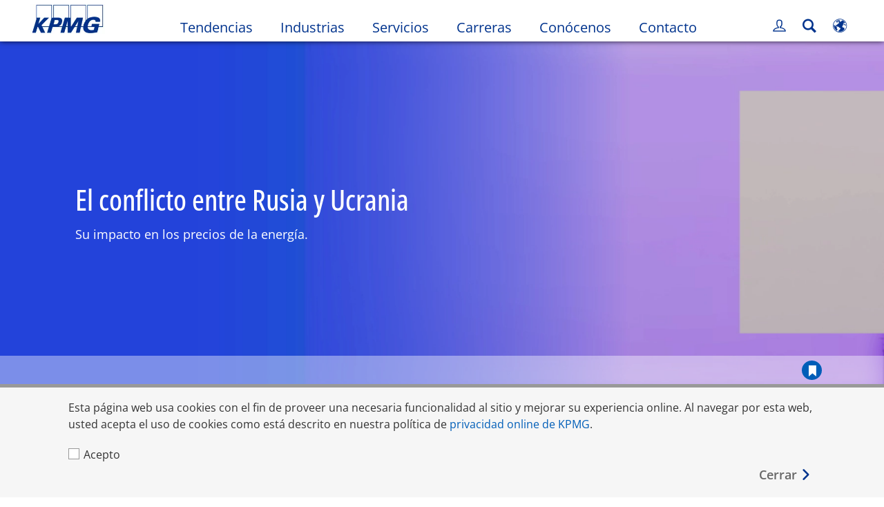

--- FILE ---
content_type: text/html
request_url: https://kpmg.com/pe/es/home/insights/2022/09/el-conflicto-entre-rusia-y-ucrania-y-su-impacto-en-los-precios-de-la-energia.html
body_size: 44382
content:

<!DOCTYPE html>
<html lang="es-MX">
<head>
<meta http-equiv="content-type" content="text/html" charset="UTF-8"/>
<meta http-equiv="date" content="Thu, 08 Sep 2022 08:15:45 GMT"/>
<meta http-equiv="content-language" content="es-MX"/>
<meta http-equiv="content-encoding" content="text/html"/>
<meta name="description" content="Su impacto en los precios de la energía."/>
<meta charset="utf-8"/>
<meta http-equiv="X-UA-Compatible" content="IE=edge,chrome=1"/>
<link rel="preload" as="font" type="font/woff2" href="/etc/clientlibs/kpmgpublic/fonts/openSans/OpenSans-VariableFont_wdth,wght.woff2" crossorigin />
<link rel="preconnect" href="https://assets.kpmg.com" crossorigin />
<link rel="preconnect" href="https://scripts.demandbase.com" crossorigin />
<link rel="preconnect" href="https://cdns.gigya.com" crossorigin />
<link rel="preload" href="//assets.adobedtm.com/c5009cf2993d2402c89c2ae42e47f61897f82891/satelliteLib-8a974e2324210e133a0919e634748a6d88ed3ccc.js" as="script"/>
<link rel="preload" href='/etc/clientlibs/kpmgpublic/pages/global.min-61c96c.js' as="script"/>
<link rel="apple-touch-icon" sizes="180x180" href="/etc/designs/default/kpmg/favicons/apple-touch-icon-180x180.png"/>
<link rel="apple-touch-icon" sizes="167x167" href="/etc/designs/default/kpmg/favicons/apple-touch-icon-167x167.png"/>
<link rel="apple-touch-icon" sizes="152x152" href="/etc/designs/default/kpmg/favicons/apple-touch-icon-152x152.png"/>
<link rel="apple-touch-icon" sizes="120x120" href="/etc/designs/default/kpmg/favicons/apple-touch-icon-120x120.png"/>
<link rel="apple-touch-icon" sizes="76x76" href="/etc/designs/default/kpmg/favicons/apple-touch-icon-76x76.png"/>
<link rel="apple-touch-icon" sizes="60x60" href="/etc/designs/default/kpmg/favicons/apple-touch-icon-60x60.png"/>
<link rel="apple-touch-icon" href="/etc/designs/default/kpmg/favicons/apple-touch-icon.png"/>
<link rel="icon" type="image/png" href="/etc/designs/default/kpmg/favicons/favicon-16x16.png" sizes="16x16"/>
<link rel="icon" type="image/png" href="/etc/designs/default/kpmg/favicons/favicon-32x32.png" sizes="32x32"/>
<link rel="icon" type="image/svg+xml" href="/etc/designs/default/kpmg/favicons/favicon-32x32.svg" sizes="32x32"/>
<link rel="icon" type="image/svg+xml" href="/etc/designs/default/kpmg/favicons/favicon-96x96.svg" sizes="96x96"/>
<link rel="icon" type="image/svg+xml" href="/etc/designs/default/kpmg/favicons/favicon-16x16.svg" sizes="16x16"/>
<link rel="icon" type="image/svg+xml" href="/etc/designs/default/kpmg/favicons/android-chrome-512x512.svg" sizes="512x512"/>
<link rel="icon" type="image/svg+xml" href="/etc/designs/default/kpmg/favicons/android-chrome-192x192.svg" sizes="192x192"/>
<link rel="icon" type="image/svg+xml" href="/etc/designs/default/kpmg/favicons/android-chrome-144x144.svg" sizes="144x144"/>
<link rel="icon" type="image/svg+xml" href="/etc/designs/default/kpmg/favicons/android-chrome-96x96.svg" sizes="96x96"/>
<link rel="icon" type="image/svg+xml" href="/etc/designs/default/kpmg/favicons/android-chrome-72x72.svg" sizes="72x72"/>
<link rel="icon" type="image/svg+xml" href="/etc/designs/default/kpmg/favicons/android-chrome-48x48.svg" sizes="48x48"/>
<link rel="icon" type="image/svg+xml" href="/etc/designs/default/kpmg/favicons/android-chrome-36x36.svg" sizes="36x36"/>
<link rel="manifest" href="/etc/designs/default/kpmg/favicons/manifest.json"/>
<link rel="mask-icon" href="/etc/designs/default/kpmg/favicons/safari-pinned-tab.svg" color="#1e49e2"/>
<link rel="shortcut icon" href="/etc/designs/default/kpmg/favicon.ico"/>
<link rel="canonical" href="https://kpmg.com/pe/es/home/insights/2022/09/el-conflicto-entre-rusia-y-ucrania-y-su-impacto-en-los-precios-de-la-energia.html"/>
<meta name="twitter:card" content="summary_large_image"/>
<meta name="twitter:title" content="El conflicto entre Rusia y Ucrania"/>
<meta name="DC.Title" content="El conflicto entre Rusia y Ucrania - KPMG Peru"/>
<meta name="twitter:creator" content="@KPMG"/>
<meta name="twitter:image" content="https://assets.kpmg.com/is/image/kpmg/bc-bi30-_site-reference:cq5dam.web.1200.630"/>
<meta http-equiv="last-modified" content="Thu, 08 Sep 2022 20:15:11 GMT"/>
<meta name="DC.Description" content="Su impacto en los precios de la energía."/>
<meta name="twitter:site" content="@KPMG"/>
<meta name="twitter:description" content="Su impacto en los precios de la energía"/>
<meta name="DC.Language" content="es-MX"/>
<meta name="DC.Date" content="2022-09-08"/>
<meta name="DC.Format" content="text/html"/>
<meta name="robots" content="index, follow"/>
<meta property="og:image" content="https://assets.kpmg.com/is/image/kpmg/bc-bi30-_site-reference:cq5dam.web.1200.630"/>
<meta property="og:type" content="website"/>
<meta property="og:site_name" content="KPMG"/>
<meta property="og:title" content="El conflicto entre Rusia y Ucrania"/>
<meta property="og:locale" content="es"/>
<meta property="og:url" content="https://kpmg.com/pe/es/home/insights/2022/09/el-conflicto-entre-rusia-y-ucrania-y-su-impacto-en-los-precios-de-la-energia.html"/>
<meta property="og:description" content="Su impacto en los precios de la energía"/>
<script type="text/javascript">var kpmgMetaData={"KPMG_Business_Owner":"KPMG en Colombia","KPMG_Short_Desc":"Su impacto en los precios de la energía","KPMG_Change_Frequency":"hourly","KPMG_Template":"/conf/kpmgpublic/settings/wcm/templates/editable-flex-template","KPMG_Article_Type":"Article-General","KPMG_Geographic_Origin_ID":"AF","KPMG_Article_ReadTime":"1","KPMG_URL":"/pe/es/home/insights/2022/09/el-conflicto-entre-rusia-y-ucrania-y-su-impacto-en-los-precios-de-la-energia.html","KPMG_Image_Alt":"El conflicto entre Rusia y Ucrania","KPMG_Article_Primary_Format":"PDF","KPMG_BANNER_FLAG":"false","KPMG_Media_Typ_Path":"Media formats/Documento,Media formats/Documento/PDF,Media formats/Imagen","KPMG_HTML_Copyright":"/content/kpmgpublic/platform/copyright/jcr:content/managedlistpar/copyright_1","KPMG_PDF":"/content/dam/kpmg/co/sac/pdf/2022/09/bc-bi30-artículo-esp2.pdf","KPMG_Article_Date":"13-Jun-2022","KPMG_Description":"Su impacto en los precios de la energía.","KPMG_Persona_Path":"Personas/Audiencia/Empleado KPMG/Presidente,Personas/Audiencia/Empleado KPMG/Presidente global,Personas/Audiencia/Empleado KPMG/Presidente suplente,Personas/Audiencia/Investigador/Analista de negocio,Personas/Audiencia/Investigador/Analista de tecnología,Personas/Audiencia/Medios/Influenciadores en Redes Sociales,Personas/Audiencia/Rol/Presidente,Personas/Audiencia/Rol/Vicepresidente,Personas/Clientes potenciales,Personas/Etapa/Experiencia del cliente","KPMG_Article_Date_Time":"Mon Jun 13 20:20:54 UTC 2022","KPMG_Cont_Type_Path":"Tipo de contenido/Artículos","KPMG_Persona_ID":"8708145161975843037930,213137593310940466142740,199201147116508528865944,147371836277800823638876,162316026295871973531654,129165001187058781260793,125037919354566198811863,82591732118930008718672,60541426764903813537507,102547922694176873239967","KPMG_Business_Owner_Group":"ES – CO – KPMG Colombia","KPMG_Title":"El conflicto entre Rusia y Ucrania","KPMG_Tab_Type":"Insights","KPMG_Analytics_PageName":"pe:es:home:insights:2022:09:el-conflicto-entre-rusia-y-ucrania-y-su-impacto-en-los-precios-de-la-energia","KPMG_Med_For_Type_ID":"150162736518618207282726,143236010378065923659239,139530417022481105394120","KPMG_Document_Id":"OC01N1655151654838","KPMG_Content_Type_ID":"104782286077242695662372","KPMG_Live_Source":"https://kpmg.com/content/kpmgpublic/master/es/home/insights/2022/09/el-conflicto-entre-rusia-y-ucrania-y-su-impacto-en-los-precios-de-la-energia","KPMG_Live_Copy":"true","KPMG_Short_Title":"El conflicto entre Rusia y Ucrania","KPMG_FONT":"variant_1","KPMG_HTML_Title":"El conflicto entre Rusia y Ucrania","KPMG_Canonical_URL":"https://kpmg.com/pe/es/home/insights/2022/09/el-conflicto-entre-rusia-y-ucrania-y-su-impacto-en-los-precios-de-la-energia.html","KPMG_Seo_Priority":"1.0","KPMG_Template_Type":"editable-flex-template","KPMG_last_mod_rank":"1662668111589","KPMG_Image":"/content/dam/kpmg/co/sac/images/2022/09/bc-bi30-_site-reference.png","KPMG_Blog_Topics":"","KPMG_Thought_Leadership":"false"};var appSearchConfigs={"pagination":{"page":{"current":2,"size":5}},"sortParamsMapping":{"trending":"kpmg_page_views_trending","KPMG_MOST_PLR":"kpmg_avg_time_spent","mostviewed":"kpmg_page_views","KPMG_Filter_Date":"kpmg_filter_date","relavance":"_score"},"fieldsMapping":{"contacttabs":[{"kpmg_image":{"raw":{}},"kpmg_article_date_time":{"raw":{}},"kpmg_non_decorative_alt_text":{"raw":{}},"kpmg_short_desc":{"raw":{}},"kpmg_is_rendition_optimized":{"raw":{}},"kpmg_article_readtime":{"raw":{}},"kpmg_title":{"raw":{}},"kpmg_image_alt":{"raw":{}},"kpmg_url":{"raw":{}}}],"partnerlocator":[{"kpmg_contact_fn":{"raw":{}},"kpmg_contact_ln":{"raw":{}},"kpmg_contact_job_ttl":{"raw":{}},"kpmg_url":{"raw":{}}}],"toppicks":[{"kpmg_image":{"raw":{}},"kpmg_template":{"raw":{}},"kpmg_primary_tag":{"raw":{}},"kpmg_short_title":{"raw":{}},"kpmg_non_decorative_alt_text":{"raw":{}},"kpmg_short_desc":{"raw":{}},"kpmg_article_type":{"raw":{}},"kpmg_article_primary_format":{"raw":{}},"kpmg_is_rendition_optimized":{"raw":{}},"kpmg_article_readtime":{"raw":{}},"kpmg_image_alt":{"raw":{}},"kpmg_url":{"raw":{}}}],"blog":[{"kpmg_image":{"raw":{}},"kpmg_description":{"raw":{}},"kpmg_blog_topics":{"raw":{}},"kpmg_short_desc":{"raw":{}},"kpmg_non_decorative_alt_text":{"raw":{}},"kpmg_blog_date":{"raw":{}},"kpmg_is_rendition_optimized":{"raw":{}},"kpmg_article_readtime":{"raw":{}},"kpmg_title":{"raw":{}},"kpmg_image_alt":{"raw":{}},"kpmg_url":{"raw":{}}}],"relatedcontent":[{"kpmg_image":{"raw":{}},"kpmg_non_decorative_alt_text":{"raw":{}},"kpmg_short_desc":{"raw":{}},"kpmg_article_type":{"raw":{}},"kpmg_is_rendition_optimized":{"raw":{}},"kpmg_title":{"raw":{}},"kpmg_image_alt":{"raw":{}},"kpmg_url":{"raw":{}},"kpmg_template_type":{"raw":{}}}],"contactcarousel":[{"kpmg_image":{"raw":{}},"kpmg_non_decorative_alt_text":{"raw":{}},"kpmg_cont_mem_firm":{"raw":{}},"kpmg_contact_job_ttl":{"raw":{}},"kpmg_title":{"raw":{}},"kpmg_contact_fn":{"raw":{}},"kpmg_suffix":{"raw":{}},"kpmg_contact_ln":{"raw":{}},"kpmg_contact_mn":{"raw":{}},"kpmg_contact_city":{"raw":{}},"kpmg_salutation":{"raw":{}},"kpmg_state":{"raw":{}},"kpmg_short_desc":{"raw":{}},"kpmg_is_rendition_optimized":{"raw":{}},"kpmg_image_alt":{"raw":{}},"kpmg_url":{"raw":{}}}],"articlecarousel":[{"kpmg_image":{"raw":{}},"kpmg_contact_fn":{"raw":{}},"kpmg_contact_ln":{"raw":{}},"kpmg_short_title":{"raw":{}},"kpmg_article_date_time":{"raw":{}},"kpmg_contact_country":{"raw":{}},"kpmg_non_decorative_alt_text":{"raw":{}},"kpmg_short_desc":{"raw":{}},"kpmg_is_rendition_optimized":{"raw":{}},"kpmg_image_alt":{"raw":{}},"kpmg_url":{"raw":{}}}],"articlequery":[{"kpmg_image":{"raw":{}},"kpmg_description":{"raw":{}},"kpmg_filter_date":{"raw":{}},"kpmg_banner_flag":{"raw":{}},"kpmg_primary_tag":{"raw":{}},"kpmg_article_date":{"raw":{}},"kpmg_non_decorative_alt_text":{"raw":{}},"kpmg_article_readtime":{"raw":{}},"kpmg_title":{"raw":{}},"kpmg_article_date_time":{"raw":{}},"kpmg_page_views":{"raw":{}},"kpmg_tab_type":{"raw":{}},"kpmg_short_desc":{"raw":{}},"kpmg_avg_time_spent":{"raw":{}},"kpmg_is_rendition_optimized":{"raw":{}},"kpmg_article_primary_format":{"raw":{}},"kpmg_article_type":{"raw":{}},"kpmg_image_alt":{"raw":{}},"kpmg_url":{"raw":{}},"kpmg_template_type":{"raw":{}},"kpmg_sl_gl_id":{"raw":{}}}],"trendinglistnew":[{"kpmg_image":{"raw":{}},"kpmg_description":{"raw":{}},"kpmg_article_date_time":{"raw":{}},"kpmg_non_decorative_alt_text":{"raw":{}},"kpmg_is_rendition_optimized":{"raw":{}},"kpmg_title":{"raw":{}},"kpmg_image_alt":{"raw":{}},"kpmg_url":{"raw":{}}}],"latestthinking":[{"kpmg_image":{"raw":{}},"kpmg_description":{"raw":{}},"kpmg_non_decorative_alt_text":{"raw":{}},"kpmg_is_rendition_optimized":{"raw":{}},"kpmg_title":{"raw":{}},"kpmg_image_alt":{"raw":{}},"kpmg_url":{"raw":{}}}],"broader":[{"kpmg_description":{"raw":{}},"kpmg_banner_flag":{"raw":{}},"kpmg_primary_tag":{"raw":{}},"kpmg_article_date":{"raw":{}},"kpmg_contact_job_ttl":{"raw":{}},"kpmg_title":{"raw":{}},"kpmg_contact_city":{"raw":{}},"kpmg_event_start_time":{"raw":{}},"kpmg_article_date_time":{"raw":{}},"kpmg_tab_type":{"raw":{}},"kpmg_short_desc":{"raw":{}},"kpmg_image_alt":{"raw":{}},"kpmg_url":{"raw":{}},"kpmg_template_type":{"raw":{}},"kpmg_image":{"raw":{}},"kpmg_non_decorative_alt_text":{"raw":{}},"kpmg_article_readtime":{"raw":{}},"kpmg_contact_fn":{"raw":{}},"kpmg_contact_ln":{"raw":{}},"kpmg_event_type":{"raw":{}},"kpmg_contact_country":{"raw":{}},"kpmg_is_rendition_optimized":{"raw":{}},"kpmg_article_primary_format":{"raw":{}},"kpmg_article_type":{"raw":{}},"kpmg_event_startdate":{"raw":{}}}],"listing":[{"kpmg_title":{"raw":{}},"kpmg_url":{"raw":{}}}],"shorter":[{"kpmg_image":{"raw":{}},"kpmg_description":{"raw":{}},"kpmg_banner_flag":{"raw":{}},"kpmg_primary_tag":{"raw":{}},"kpmg_article_date":{"raw":{}},"kpmg_non_decorative_alt_text":{"raw":{}},"kpmg_title":{"raw":{}},"kpmg_short_desc":{"raw":{}},"kpmg_is_rendition_optimized":{"raw":{}},"kpmg_article_primary_format":{"raw":{}},"kpmg_article_type":{"raw":{}},"kpmg_image_alt":{"raw":{}},"kpmg_url":{"raw":{}},"kpmg_template_type":{"raw":{}}}]},"facets":{"All_Global":["kpmg_topic_path_facet","kpmg_filter_year","kpmg_geo_rel_path_facet","kpmg_ind_path_loc_facet","kpmg_service_pth_loc_facet"],"Insights_Global":["kpmg_filter_year","kpmg_ind_path_facet","kpmg_service_path_facet","kpmg_topic_path_facet","kpmg_geo_rel_path_facet"],"People_Local":["kpmg_filter_year","kpmg_ind_path_loc_facet","kpmg_service_pth_loc_facet","kpmg_topic_path_facet","kpmg_cont_mem_firm"],"All_Local":["kpmg_topic_path_facet","kpmg_filter_year","kpmg_geo_rel_path_facet","kpmg_ind_path_loc_facet","kpmg_service_pth_loc_facet"],"Insights_Local":["kpmg_filter_year","kpmg_geo_rel_path_facet","kpmg_ind_path_loc_facet","kpmg_service_pth_loc_facet","kpmg_topic_path_facet"],"Events_Local":["kpmg_filter_year","kpmg_ind_path_loc_facet","kpmg_service_pth_loc_facet","kpmg_topic_path_facet","kpmg_geo_rel_path_facet"],"PressReleases_Global":["kpmg_filter_year","kpmg_ind_path_facet","kpmg_service_path_facet","kpmg_topic_path_facet","kpmg_geo_rel_path_facet"],"PressReleases_Local":["kpmg_filter_year","kpmg_geo_rel_path_facet","kpmg_ind_path_loc_facet","kpmg_service_pth_loc_facet","kpmg_topic_path_facet"],"People_Global":["kpmg_filter_year","kpmg_cont_mem_firm","kpmg_ind_path_facet","kpmg_service_path_facet","kpmg_topic_path_facet"],"Events_Global":["kpmg_filter_year","kpmg_geo_rel_path_facet","kpmg_ind_path_facet","kpmg_service_path_facet","kpmg_topic_path_facet"],"Blogs_Global":["kpmg_blog_topics","kpmg_filter_year","kpmg_geo_rel_path_facet","kpmg_topic_path_facet","kpmg_ind_path_facet","kpmg_service_path_facet"],"Blogs_Local":["kpmg_blog_topics","kpmg_filter_year","kpmg_geo_rel_path_facet","kpmg_ind_path_loc_facet","kpmg_service_pth_loc_facet","kpmg_topic_path_facet"]}};var appSearchClientEnv="";var isadmactive="true";var kpmgAssetDomain="https:\/\/assets.kpmg.com";var calanderProperties={"longMonths":["enero","febrero","marzo","abril","mayo","junio","julio","agosto","septiembre","octubre","noviembre","diciembre"],"shortMonths":["ene","feb","mar","abr","may","jun","jul","ago","sep","oct","nov","dic"],"timeMeridiems":["AM","PM"]};var dateFormatProperties={"showMeridiem":true,"transformations":{"dayType":"d","monthType":"mmmm","hourType":"hh","monthCase":"cc","yearType":"y"},"timeSeparator":":","fields":[{"item1":"day"},{"item2":"month"},{"item3":"year"}],"separators":[{"item1":" "},{"item2":" "},{"item3":""}]};var kpmgDateFormat="d [full month] yyyy:Day Month Year";var kpmgDateSeperator1=' ';var kpmgDateSeperator2=' ';var kpmgDateSeperator3='';var KPMG=KPMG||{};var isAuthor=false;var searchFacetsFlag=true;if(navigator.userAgent.match(/iPad/i)===null){var meta;meta=document.createElement('meta');meta.name="viewport";meta.id='kpmgViewport';meta.content="width=device-width, initial-scale=1.0, user-scalable=1.0";document.getElementsByTagName("head")[0].appendChild(meta);}
if(navigator.userAgent.match(/iPhone/i)){var meta;meta=document.createElement('meta');meta.name="viewport";meta.id='kpmgViewport';meta.content="width=device-width, initial-scale=1.0, user-scalable=no";document.getElementsByTagName("head")[0].appendChild(meta);}</script>
<script type="application/ld+json">
            {"itemListElement":[{"item":{"image":"https://assets.kpmg.com/content/dam/kpmg/pe/images/torre-de-noche_.jpg/jcr:content/renditions/original","name":"Home","@id":"https://kpmg.com/pe/es/home.html"},"@type":"ListItem","position":1},{"item":{"image":"https://assets.kpmg.com/content/dam/kpmg/images/2015/01/article-report-laptop.jpg/jcr:content/renditions/original","name":"Tendencias","@id":"https://kpmg.com/pe/es/home/insights.html"},"@type":"ListItem","position":2},{"item":{"image":"https://assets.kpmg.com/content/dam/kpmg/co/sac/images/2022/09/bc-bi30-_site-reference.png/jcr:content/renditions/original","name":"El conflicto entre Rusia y Ucrania","@id":"https://kpmg.com/pe/es/home/insights/2022/09/el-conflicto-entre-rusia-y-ucrania-y-su-impacto-en-los-precios-de-la-energia.html"},"@type":"ListItem","position":3}],"@type":"BreadcrumbList","@context":"http://schema.org/"}
    </script>
<script type="application/ld+json">
            {"datePublished":"2022-06-13T15:20:54.000-05:00","image":{"@type":"ImageObject","width":1200,"url":"https://assets.kpmg.com/content/dam/kpmg/co/sac/images/2022/09/bc-bi30-_site-reference.png/jcr:content/renditions/original","height":600},"@type":"NewsArticle","author":[],"publisher":{"@type":"organization","name":"KPMG","logo":{"@type":"ImageObject","url":"https://assets.kpmg.com/content/dam/kpmg/xx/images/2018/07/kpmg-logo.jpg"}},"@context":"http://schema.org","headline":"El conflicto entre Rusia y Ucrania"}
    	</script>
<script type="text/javascript">window.regexValues=window.regexValues||{nameJs:"[0\u002D9|\x22~`!@#$%^\x26()_={}[\\]:;\x27,.<>+*\\\/\\\\?]"?new RegExp("[0\u002D9|\x22~`!@#$%^\x26()_={}[\\]:;\x27,.<>+*\\\/\\\\?]"):"",cityJs:""?new RegExp(""):"",emailJs:"^([a\u002DzA\u002DZ0\u002D9.+_\u002D]*@([0\u002D9a\u002DzA\u002DZ][\u002D\\w]*[0\u002D9a\u002DzA\u002DZ]\\.)+[a\u002DzA\u002DZ]{2,9})$"?new RegExp("^([a\u002DzA\u002DZ0\u002D9.+_\u002D]*@([0\u002D9a\u002DzA\u002DZ][\u002D\\w]*[0\u002D9a\u002DzA\u002DZ]\\.)+[a\u002DzA\u002DZ]{2,9})$"):"",phoneJs:""?new RegExp(""):"",cnameJs:""?new RegExp(""):"",roleJs:""?new RegExp(""):"",messageJs:"^[^%{}<>]+$"?new RegExp("^[^%{}<>]+$"):"",};</script>
<link rel="stylesheet" href='/etc/clientlibs/kpmgpublic/global/css/global-9d6fcf.css'/>
<script type="text/javascript">window.kpmgPath=window.location.pathname.toLowerCase();var preferredSite='';function getCookie(cname){var name=cname+"=";var cArray=document.cookie.split(';');for(var i=0;i<cArray.length;i++){var c=cArray[i];while(c.charAt(0)==' '){c=c.substring(1);}
if(c.indexOf(name)==0){preferredSite=c.substring(name.length,c.length);preferredSite=preferredSite.indexOf(".html")>-1?preferredSite:"";return true;}}}
if(window.kpmgPath==="/xx/en/home.html"&&document.referrer===""){getCookie("p_source");if(preferredSite.length>0&&preferredSite!=="/xx/en/home.html"){var geoUserSite=encodeURI(preferredSite)
window.location=geoUserSite;}}
window.kpmgPersonalize=window.kpmgPersonalize||{hideLogicTree:false,displayNameFormat:"Full Name",isPersonalize:true,isSitePersonalize:true,isPageTagsFlagEnabled:true,isContentRefreshEnabled:false,isPPC:false,firstnameLastnameSwitch:false,isBlog:false,blogHomePage:"",blogPath:""||"blogs",blogResultCount:"90"||"0",userAccInfoExpiry:24,fetchDataAndPersonalize:null,getCaptchaKey:"6LfauzAUAAAAAKtLWpawmB\u002DD5LslW_V5ul7Q_dUM",isCaptchaEnabled:"true",downloadDataExpiryWindow:24,resendVerifyEmailDefaultTime:"60",db:{CDCWrapper:null,data:null,},mapping:{url:"\/bin\/kpmg\/dbslmapping.<industry>.<subindustry>.json"},snp:{url:"\/search?all_sites=false\x26site=<sites>\x26x1=KPMG_SL_GL_Id\x26q1=<zthesIDs>\x26x2=KPMG_Article_Type\x26q2=Article\u002DGeneral\x26x3=KPMG_Template_Type\x26q3=article\u002Ddetails\u002Dtemplate|insights\u002Dflexible\u002Dtemplate|html\u002Dtemplate|editable\u002Dcampaign\u002Dtemplate|editable\u002Dflex\u002Dtemplate|event\u002Dregistration\u002Dtemplate|fast\u002Dsubscription\u002Dtemplate|gated\u002Dcontent\u002Dtemplate\x26x4=KPMG_BANNER_FLAG\x26q4=false\x26sp_c=15\x26personalization=true\x26<sortType>",timeout:3000,data:null,params:{languageCode:"es"||"en",countryCode:"pe"||"xx",sortType:"sort\u002Dtype=mostviewed",sortTypeKey:"sort\u002Dtype",tagCategory:"industry",timeBoxParameter:"\x26sp_x_5=KPMG_Filter_Date\x26sp_date_range_5=90"}},registrationPromoOverlay:{revisitCounter:"3",returnWindowInMinutes:"30",returnWindowInDays:"14"},misc:{isAuthor:false,ageVerificationReq:false,isSitePersonalizeAndRhfEnabled:""||false,dashboardLimitNo:15,triggerRefreshFeedback:6,triggerHideFeedback:3,cellLevelCombinedHideRefresh:3,rejectedListLimit:50,locationNavigatorPage:"",RfpFormLocationSelector:""},i18n:{gigyaMsgs:{kpmg_sign_up_header:"Regístrate con una de estas cuentas",kpmg_sign_up_text:"Por favor, facilitanos algunos datos personales para configurar tu cuenta. Puedes usar tu perfil de una red social o introducir manualmente tus datos.",kpmg_already_have_an_account:"¿Tienes ya una cuenta?",kpmg_log_in:"Acceso",kpmg_learn_more:"Más información",kpmg_create_an_account:"Crear una cuenta",kpmg_required:"Obligatorio",kpmg_info_email:"Se utilizará esta dirección de correo electrónico cuando accedas a tu cuenta de KPMG.",kpmg_info_password:"La contraseña debe contener, como mínimo  8 caracteres, 1 número, 1 mayúscula y 1 minúscula",kpmg_privacy_statement_text:"Confirmo que he leído y comprendido las condiciones establecidas en",kpmg_privacy_statement_link_text:"KPMG política de privacidad online",kpmg_captcha_text:"Confirma tu registro escribiendo las dos palabras separadas con un espacio, en el campo siguiente.",kpmg_cancel:"Cancelar",kpmg_continue:"Continuar",kpmg_social_sign_in_header:"Acceder con",kpmg_social_sign_in_text:"Estás registrado con tu perfil social de",kpmg_cancel_registration_header:"¿Cancelar registro?",kpmg_cancel_registration_text:"¿Estás seguro de que deseas cancelar tu registro?",kpmg_go_back:"Retroceder",kpmg_registration_done_header:"Gracias por registrarte",kpmg_thank_you_text:"Gracias por registrarte. Puedes navegar por tu panel o volver al contenido que acabas de guardar.",kpmg_go_to_mykpmg:"Vuelve a tu panel",kpmg_return_to_my_article:"Volver a mi artículo",kpmg_error_tc_authored_msg_tc1:"Por favor, declare conocer la declaración de privacidad en línea",kpmg_error_tc_authored_msg_tc2:"Favor de seleccionar esta casilla para continuar.",kpmg_error_tc_authored_msg_tc3:"Favor de seleccionar esta casilla para continuar.",kpmg_privacy_acceptance_error_msg_tc1:"Por favor, declare conocer la declaración de privacidad en línea",kpmg_welcome_back:"Bienvenido\/a de nuevo",kpmg_sign_in_header:"Acceso con una cuenta existente",kpmg_not_yet_registered:"¿Aún no te has registrado?",kpmg_use_your_kpmg_login_credentials:"Usa tus credenciales de acceso de KPMG",kpmg_i_forgot_my_password:"He olvidado mi contraseña",kpmg_keep_me_signed_in:"Seguir conectado",kpmg_forgot_password_header:"Introduce tu dirección de correo electrónico para restablecer tu contraseña.",kpmg_forgot_password_text:"Introduce tu dirección de correo electrónico para restablecer tu contraseña.",kpmg_reset_password:"Modificar contraseña",kpmg_forgot_password_thank_you_text:"Gracias. Si la dirección de correo electrónico está registrada en KPMG, te enviaremos un mensaje con un enlace para que modifiques tu contraseña.",kpmg_return_to_login:"Volver a login",kpmg_info_password_first:"La contraseña debe contener, como mínimo:",kpmg_info_password_second:"La contraseña debe contener 8 caracteres, 1 número, 1 mayúscula y 1 minúscula",kpmg_reset_password_thank_you_text:"Gracias. Tu contraseña ha sido modificada.",kpmg_too_many_failed_attempts_header:"Demasiados intentos fallidos",kpmg_too_many_failed_attempts_text:"Tu cuenta se ha bloqueado durante 24 horas. Te recomendamos restablecer tu contraseña.",account_is_disabled:"Account is disabled",account_temporarily_locked_out:"Account temporarily locked out",and:"and",available:"Available",checking:"Checking",choose_file:"Choose File",email_address_is_invalid:"E\u002Dmail address is invalid.",email_already_exists:"Email already exists",fair:"Fair",invalid_fieldname:"Invalid %fieldname",invalid_login_or_password:"Usuario o contraseña no válidos",invalid_username_or_password:"Nombre de usuario o contraseña no válidos",login_identifier_exists:"Login identifier exists",maximum_size_of_3mb:"Maximum size of 3MB.",no_file_chosen:"No file chosen",not_available:"Not available",num_characters_total:"%num characters",num_of_the_following_groups:"%num of the following: An uppercase letter, a lowercase letter, a number, a special symbol",password_does_not_meet_complexity_requirements:"La contraseña no cumple todos los requisitos",password_must_contain_at_least:"La contraseña debe incluir, como mínimo",password_strength_colon:"La contraseña debe contener, como mínimo:",passwords_do_not_match:"Las contraseñas no coinciden",old_password_cannot_be_the_same_as_new_password:"La nueva contraseña no debería ser igual a la anterior",please_enter_a_valid_fieldname:"Please enter a valid %fieldname",please_enter_fieldname:"Please enter %fieldname",profilePhoto_fileSizeError:"Photo format: JPG\/GIF\/PNG. Size: up to 3MB.",sorry_we_are_not_able_to_process_your_registration:"Sorry, we are not able to process your registration",strong:"Strong",there_are_errors_in_your_form_please_try_again:"There are errors in your form, please try again",there_is_no_user_with_that_username_or_email:"There is no user with that username or email",these_passwords_do_not_match:"Las contraseñas no coinciden",this_field_is_required:"Este campo es obligatorio",too_weak:"Too weak",unique_identifier_exists:"Unique identifier exists",username_already_exists:"Username already exists",very_strong:"Very strong",weak:"Weak",wrong_password:"Contraseña incorrecta",your_age_does_not_meet_the_minimal_age_requirement:"Your age does not meet the minimal age requirement (13+) for this site",kpmg_salutation:"Saludo",managesubscriptions:"To manage your subscriptions, click here"},customMsgs:{gigya_error_primary_action:"OK",gigya_error_title:"Lo sentimos",gigya_account_disabled_error_title:"Lo sentimos",gigya_account_disabled_error_primary_action:"OK",gigya_error_description:"El servicio no está disponible temporalmente. Estamos trabajando para resolver la incidencia.",gigya_account_disabled_error_description:"Esta cuenta está deshabilitada",gigya_cookies_disabled_error_description:"We cannot complete your request because third\u002Dparty cookies are currently disabled in your browser. We use third\u002Dparty cookies to provide the best browsing experience. Please check your browser settings and enable third\u002Dparty cookies to perform this action.",gigya_name_validation_error_message:"Special characters and numbers are not supported.",kpmg_error_numbervalidation:"Solo se admiten números",kpmg_placeholder_first_name:"Nombre",kpmg_placeholder_last_name:"Apellidos",kpmg_placeholder_email:"Correo electrónico",kpmg_placeholder_password:"Contraseña",kpmg_placeholder_confirm_password:"Confirmar contraseña",kpmg_placeholder_company_optional:"Compañía",kpmg_placeholder_select_country:"Elige País\/Localidad",toppicksfor:"Seleccionado para",you:"ti",items:"Elementos",remove:"Suprimir",yes:"Si",no:"No",organization:"Organización",quicksavedlist:"Quick Saved List",urllink:"URL Link",verify_email_err_title:"El correo ya sido enviado",verify_email_err_desc:"El correo de verificación ya ha sido enviado. Por favor, revise su correo.",verify_email_congrats_title:"Felicitaciones",verify_email_congrats_desc:"Su correo electrónico ha sido verificado exitosamente. Ahora puede disfrutar todos los contenidos personalizados que KPMG tiene para usted.",office_locator_geolocation_error:"Error en la búsqueda de la geolocalización",office_locator_nocities_error:"No se han encontrado ciudades para el país seleccionado",office_locator_noresults_error:"No se han encontrado resultados. Redefina su búsqueda e intente de nuevo.",showanotherarticle:"Ver otro artículo",dontshowarticleagain:"Ocultar artículo",updatemypreferences:"Actualice sus preferencias",addtolibrary:"Añadir a la biblioteca",refreshcontent:"Actualizar contenido",share:"Compartir",readMore:"Vista rápida",or_divider_text:"o",cross_site_error_title:"Error en la suscripción al newsletter",cross_site_error_description:"Esta suscripción no pertenece al país original en el que está registrado.",deleteThisList:"Borrar esta lista",editYourListName:"Editar el nombre de tu lista",shareThisList:"Compartir esta lista",move:"Mover",delete:"Borrar",placeholdertextforfiltersubscriptions:"Filtrar suscripciones basadas en sus intereses",selectedinterestslist:"Seleccionar intereses:",onboardingbasedsubscriptiontitle:"Suscripciones en las que está interesado:",interestsbasedsubscriptiontitle:"Suscripciones relacionadas con sus intereses:",subscriptionsinterestedintitle:"Suscripciones en las que podría estar interesado:",registrationPromoTitle:"¿Desea conocer las últimas novedades de KPMG relacionadas con {tag_name}?",registrationPromoDescription:"Regístrese ahora y seleccione los contenidos relacionados con {tag_name} y otros temas que podrían interesarle.",noArticleErrorTitle:"error",noArticleErrorMessage:"Ya no es posible visualizar los artículos de esta lista.",noArticleErrorDetail:"Por favor, utiliza el enlace siguiente para",noArticleErrorDetail1:"volver a la página,",noArticleErrorDetail2:"o utiliza la función de búsqueda del sitio.",searchLabel:"search",searchLibList:"Buscar lista de bibliotecas",libraryListDeleteThisArticle:"Borrar este artículo",libraryListDeleteThisArticleDescription:"¿Estás seguro de que quieres borrar este artículo?",libraryListSuccessDescription:"borrada correctamente.",libraryListDeleteIt:"Sí, borrarla",libraryListNotlongeravailable:"Ya no es posible visualizar estos artículos",libraryListArticlenolongeravailabledescription:"No es posible visualizar este artículo",kpmgLibraryListArticleWasRemovedFromLabel:"Fue eliminado de",libraryListMobilenolongeravlbl:"ya no se puede visualizar.",libraryListArtitwasremovedfrom:"Ha sido eliminado de",libraryListArticlesnolongeravailabledescription:"Ya no es posible visualizar los siguientes artículos. Han sido eliminados de",libraryListShareThisListDescription:"Copiar y pegar esta URL para compartirla.",libraryListCopy:"Copiar",libraryListCancel:"Cancelar",libraryListMovearticle:"Mover este artículo a otra lista",libraryListInstrutiontext:"Puedes guardar este artículo en tu biblioteca o en una lista específica de la misma.",libraryListAlreadysaved:"Ya guardado",libraryListAlreadysavedarticle:"Ya has guardado este artículo en",libraryListChoosealist:"Elige una lista",libraryListCreatealist:"Crear una lista",libraryListThatNameIsTaken:"El nombre de la lista ya existe",libraryListEmpty:"Nombre de lista no válido",libraryListSave:"Guardar",libraryListEnternewlist:"Introduce un nuevo nombre de lista",libraryListAddtolibraryoverlayCancel:"Cancelar",libraryListCancel1:"Cancelar",createAList:"Crear una lista",createsuccessdescription:"Lista creada correctamente",listmanagementsave:"Guardar",deleteThisListDescription:"Si borras esta lista perderás todos los artículos guardados en ella. ¿Estás seguro de que quieres borrar esta lista?",keepIt:"No, guardarla",editsuccessdescriptionmobile:"El nombre se ha cambiado correctamente.",namechanges:"Nombre modificado",listnamechanged:"El nombre de la lista se ha modificado correctamente",copySuccessDescription:"URL copiada en el portapapeles.",copyFailedClipboardAccessDenied:"La url no pudo ser copiada. Permita que la página acceda al portapapeles.",formbuilderCongratsTitle:"Gracias",formbuilderCongratsDescription:"Se ha sido registrado exitosamente.",formbuilderCongratsClose:"Cerrar",expiredtokenmodaltitle:"Su clave temporal ha expirado",expiredtokenmodaldescription:"Su clave temporal ha expirado. Por favor, complete el registro para acceder al contenido.",expiredtokenmodalclosebutton:"Cerrar",addMoreInterestsTitle:"Agregue más intereses en su perfil",addTagToInterests:"Agregar etiqueta a los Intereses del Perfil",saveInterestTitle:"¿Desea guardar este interés?",search:"Buscar",close:"Cerrar",resentemail:"Hemos enviado otro mensaje de confirmación a:",verifyemaillabel:"Verificación",resendconfirmation:"Envío de verificación",logoutinfo:"Ha cerrado la sesión",logoutdescription:"Has cerrado la sesión correctamente. Serás redirigido a la página principal.",verifyemail:"Por favor, verifique su correo electrónico para acceder a su cuenta.",interestsSearchPlaceholder:"Agregue sus intereses aquí",interestsAlreadySelected:"ya ha sido seleccionado. Edite sus intereses si desea eliminarlo.",interestsSave:"Guardar",verifyEmailClose:"Cerrar",profileChangesSaved:"Cambios guardados",profileChangesSavedSuccessfully:"Los cambios que has realizado se han guardado correctamente.",minReadTime:"menos de 1 minuto",minsReadTime:"Tiempo de lectura: READ_TIME",officeLocationFax:"Fax",officeLocationTel:"Tel",officeLocationNoResults:"No se encontraron resultados para",officeLocationsSearchTerm:"",searchResultsCopyOne:"",agreeLabel:"I agree to KPMG online privacy statement",expand:"expand",collapse:"collapse",addedtolibrary:"Added to Library",articleposteddate:"Article Posted date",relatedarticles:"Related Articles",moreoptions:"More Options",closeyourrecommendations:"Close your recommendations",wasaddedtothelistoflists:"was added to the list of lists",removedfromthelist:"Removed from the list",sectionfilters:"Section Filters",closeandreturntohomepage:"Close and return to home page",current:"current",completed:"completed",returntohomepage:"and return to the home page",belowsubscriptions:"once it is checked the below subscriptions will be available.",suggestthesubscriptions:"On selection of a suggestion the subscriptions list present below will be filtered.",openinanewwindow:"Opens in a new window",blogposts:"publicaciones de blog",category:"category",enableordisable:"enable or disable",articles:"articles",country:"País",selected:"this post is interesting. selected",deselected:"this post is interesting. deselected",profileprogress:"Your profile is <%> complete",profilecompleted:"Congratulations, your profile is now complete!",completeprofile:"Complete your profile",addinterests:"Add interests",addsubscriptions:"Add subscriptions",starticon:"Gated content exclusive to KPMG members",yourinterests:"Your Interests",suggestmorecta:"Suggest More",alertmessage1:"Delete interest",alertdescription1:"Pinned articles will be removed once deleted",alertmessage2:"A maximum of 5 pinned articles allowed",alertmessagetitle:"Maximum Pins Reached",viewgatedcontentcta:"View Gated Content",nonewcontent:"No new content at this time.",viewallsubscriptionscta:"View All Subscriptions",gcsectiontitle:"Gated Content Section: Title",gcsectiondescription:"Gated Content Section: Description",hidegatedcontent:"Hide Gated Content",emptygatedcontentdescription:"It appears you have not yet subscribed to any such gated content.",articlesTwoFour:"articles",articlesFive:"articles",listsTwoFour:"Lists",listsFive:"Lists"}},pagesInfo:{interests:{isActive:false,reqLogin:true,redirectTo:"../user/login.html"},myaccount:{isActive:false,reqLogin:true,redirectTo:"../user/login.html"},dashboard:{isActive:false,reqLogin:true,redirectTo:"/user/login.html"},library:{isActive:false,reqLogin:true,redirectTo:"../user/login.html"},communicationpreference:{isActive:false,reqLogin:true,redirectTo:"../../user/login.html"},privacypreference:{isActive:false,reqLogin:true,redirectTo:"../../user/login.html"}},urlmapping:{learnMore:"\/content\/kpmgpublic\/pe\/es\/home\/user\/overlays\/learnmore.html",addtolib:"\/content\/kpmgpublic\/pe\/es\/home\/user\/overlays\/addtolibraryoverlay.html",feedback:"\/content\/kpmgpublic\/pe\/es\/home\/user\/overlays\/contentrefreshfeedback.html",fgeCongrats:"\/content\/kpmgpublic\/pe\/es\/home\/user\/overlays\/fge\u002Dcongrats\u002Dmodal.html",fgeError:"\/content\/kpmgpublic\/pe\/es\/home\/user\/overlays\/fge\u002Derror\u002Dmodal.html",resetPassword:"\/content\/kpmgpublic\/pe\/es\/home\/user\/overlays\/reset\u002Dpassword\u002Dmodal.html",isUserRegistrationOverlayExists:"false"}};window.kpmgPersonalize.db.CDCWrapper=function(dbData){var eventObj=null;window.kpmgPersonalize.db.data=dbData;Dmdbase_CDC.callback(dbData);if(digitalData){digitalData.user.ipAddress=dbData.ip;}
try{eventObj=new Event("dbData.received");}
catch(error){eventObj=document.createEvent("Event");eventObj.initEvent("dbData.received",false,false);}
document.dispatchEvent(eventObj);};window.__gigyaConf=window.__gigyaConf||{};window.__gigyaConf.customLang=window.kpmgPersonalize.i18n.gigyaMsgs;</script>
<link rel="stylesheet" href='/etc/clientlibs/kpmgpublic/editable-flex-template/css/editable-flex-template-8d195f.css'/>
<meta name="msapplication-TileColor" content="#1e49e2"/>
<meta name="msapplication-TileImage" content="/etc/designs/default/kpmg/favicons/mstile-144x144.svg"/>
<meta name="msapplication-config" content="/etc/designs/default/kpmg/favicons/browserconfig.xml"/>
<meta name="theme-color" content="#1e49e2"/>
<title>El conflicto entre Rusia y Ucrania - KPMG Peru</title>
<link rel="stylesheet" type="text/css" href="/content/dam/kpmg/others/css/privacy_fix.css"/>
<script type="text/javascript" src='/etc/clientlibs/kpmgpublic/global/js/updateLoadedPartialHeader-322c7b.js'></script>
<meta name="template" content="editable-flex-template"/>
<meta name="viewport" content="width=device-width, initial-scale=1"/>
<link rel="stylesheet" href="/etc.clientlibs/kpmgxfsite/clientlibs/clientlib-base.css" type="text/css">
<link rel="stylesheet" href="/etc.clientlibs/kpmgxfsite/clientlibs/clientlib-dependencies.css" type="text/css">
<link rel="stylesheet" href="/etc.clientlibs/kpmgxfsite/clientlibs/clientlib-site.css" type="text/css">
<style>.GlobalPDFpod{background-color:#f1f1f1;padding:12px 20px 12px 10px}.GlobalPDFpod:hover{background-color:#dedede;transition:.3s}.GlobalPDFpod a:hover{text-decoration:none}.GlobalPDFpod h3{font-family:'Open Sans',Arial,Helvetica,sans-serif;font-size:2rem;line-height:1.3;font-weight:600;color:#00338d;margin-bottom:10px}.GlobalPDFpod p{font-family:'Open Sans',Arial,Helvetica,sans-serif;font-size:1.6rem;line-height:1.5;font-weight:400;color:#333;margin:0 0 8px 0}.GlobalPDFpod img{float:left;width:100%;height:50%;box-shadow:2px 2px 4px #3d3d3d;margin:0 20px 4px 0}.clearfix{overflow:auto}@media only screen and (max-width:640px){.GlobalPDFpod img{float:none;width:100%;height:50%;margin:0 12px 10px 0}.GlobalPDFpod h3{margin-bottom:5px}}</style><style>.button{display:inline-block;border-radius:6px;background-color:#1e49e2;border:none;color:#fff;text-align:center;font-size:18px;padding:20px;width:100%;transition:all .5s;cursor:pointer}.button span{cursor:pointer;display:inline-block;position:relative;transition:.5s}.button2:hover{box-shadow: 0 12px 16px 0 rgba(0,0,0,0.24),0 17px 50px 0 rgba(0,0,0,0.19)}.button span:after{content:'\00bb';position:absolute;opacity:0;top:0;right:-20px;transition:.5s}.button:hover span{padding-right:25px}.button:hover span:after{opacity:1;right:0}</style></head>
<body class="base-editable-template-page page basicpage">
<div class="template">
<div id="gig_showSimpleShareUI" class="gig-simpleShareUI fixed-and-off-page">
<div class="gig-simpleShareUI-inner">
<span class="icon-gig-simpleShareUI-closeButton">
<span class="sr-only">close</span>
</span>
<div class="gig-simpleShareUI-caption">
<div class="gig-simpleShareUI-caption-text">Share with your friends</div>
</div>
<div id="show-share-bar-container" class="gig-simpleShareUI-content">
</div>
</div>
</div>
<header class="global-navigation">
<div id="navigation-v2-data" class="bs5" style="position:fixed" data-site-info='{
		"assetsDomain": "https://assets.kpmg.com",
		"isAuthor": false,
		"isPersonalized": true,
		"isTemplatePersonalized": true,
		"isBlog":  false 
	}'>
<!-- LOGO -->
<div id="navigation-v2-data-logo" data-logo='{
			  "imgURL": "/is/image/kpmg/kpmg-logo-1",
			  "altText": "KPMG en Peru",
			  "linkURL": "/pe/es/home.html"
		}'>
</div>
<!-- Blog header data -->
<!-- NABAR-NAV -->
<div id="navigation-v2-data-navbar-nav" data-navbar-nav='{
			"insights": {
				"id": "insights-flyout",
				"i18nLabel": 	" Tendencias ",
				"linkURL" : 	"/pe/es/home/insights.html"
			},
			"industries": {
				"id": "industries-flyout",
				"i18nLabel": " Industrias ",
				"linkURL" : "/pe/es/home/industries.html"
			},
			"services": {
				"id": "services-flyout",
				"i18nLabel": " Servicios ",
				"linkURL": "/pe/es/home/services.html"
			},
			"optional": {
				"id": "optional-flyout",
				"i18nLabel": "Carreras",
				"linkURL": "/pe/es/home/careers.html",
				"internalLinkFlag": "true",
				"newTabAllow": "Abrir en una pestaña o ventana"
			},
			"optional1": {
				"id": "optional2-flyout",
				"i18nLabel": "Conócenos",
				"linkURL": "/pe/es/home/about.html",
				"internalLinkFlag": "true",
				"newTabAllow": "Abrir en una pestaña o ventana"
			},
			"optional2": {
				"id": "optional3-flyout",
				"i18nLabel": "Contacto",
				"linkURL": "/pe/es/home/misc/contact-kpmg.html",
				"internalLinkFlag": "true",
				"newTabAllow": "Abrir en una pestaña o ventana"
			}
		}'>
</div>
<div id="navigation-v2-data-secondary-nav" data-secondary-nav='[
			{
				"id": "careers",
				"label": " Carrera ",
				"linkURL": ""
			},

			
					{
						"id": "alumni",
						"label": " Alumni ",
						"linkURL": ""
					},
			

			{
				"id": "media",
				"label": " Sala de Prensa ",
				"linkURL": ""
			},

			
					{
						"id": "social",
						"label": " Redes Sociales ",
						"linkURL": ""
					},
			


			{
				"id": "about",
				"label": " Conózcanos ",
				"linkURL": ""
			}
		]'></div>
<ul id="navigation-v2-data-nav-flyout">
<li id="navigation-v2-author-insights-flyout-editor">
<div class="nav-flyout-component-data" data-path="/content/kpmgpublic/pe/es/home/insights/2022/09/el-conflicto-entre-rusia-y-ucrania-y-su-impacto-en-los-precios-de-la-energia/jcr:content/navigation-v2/insights" data-nav-flyout='{
			"cell1":{
				"type": "nav-list",
				"links":[
					
						
						{
							"label": "Notas de prensa",
							"url": "/pe/es/home/media/press-releases.html",
							"internalFlag": "true",
							"newTabAllow": "Abrir en una pestaña o ventana"
						}
					
						
							,
						
						{
							"label": "Our Impact Plan 2024",
							"url": "/pe/es/home/insights/2024/05/our-impact-plan.html",
							"internalFlag": "true",
							"newTabAllow": "Abrir en una pestaña o ventana"
						}
					
						
							,
						
						{
							"label": "Nosotros",
							"url": "/pe/es/home/about/KPMG%20en%20Per%C3%BA.html",
							"internalFlag": "true",
							"newTabAllow": "Abrir en una pestaña o ventana"
						}
					
				]
				
				,"viewAll": {
				  "linkURL": "/pe/es/home/insights.html",
				  "label": "Ver más tendencias",
				  "internalLinkFlag": "true",
				  "newTabAllow": "Abrir en una pestaña o ventana"

				}
				
			}
		}' data-cell1='{
			"type": "nav-list",
			"links":[
				
					
					{
						"label": "Notas de prensa",
						"url": "/pe/es/home/media/press-releases.html",
						"internalFlag": "true",
						"newTabAllow": "Abrir en una pestaña o ventana"
					}
				
					
						,
					
					{
						"label": "Our Impact Plan 2024",
						"url": "/pe/es/home/insights/2024/05/our-impact-plan.html",
						"internalFlag": "true",
						"newTabAllow": "Abrir en una pestaña o ventana"
					}
				
					
						,
					
					{
						"label": "Nosotros",
						"url": "/pe/es/home/about/KPMG%20en%20Per%C3%BA.html",
						"internalFlag": "true",
						"newTabAllow": "Abrir en una pestaña o ventana"
					}
				
			]
			
			,"viewAll": {
			  "linkURL": "/pe/es/home/insights.html",
			  "label": "Ver más tendencias",
			  "internalLinkFlag": "true",
			  "newTabAllow": "Abrir en una pestaña o ventana"
			}
			
		}' data-featured-variation="true" data-cell2='{
				"type": "card-link",
				"title": "KPMG 2025 Global CEO Outlook",
				"linkUrl": "/pe/es/home/insights/2025/11/kpmg-2025-ceo-outlook.html",
				"description": "Los CEO redoblan sus esfuerzos de inversión en AI y talento para lograr resiliencia y crecimiento.",
				"altText": "KPMG 2025 Global CEO Outlook",
				"imgUrl": "/is/image/kpmg/tl_ceo_outlook_master_file_ppt-cover",
				"internalLinkFlag": "true",
				"newTabAllow": "Abrir en una pestaña o ventana",
				"primaryTag" : "",
				"isVideo" : "PDF",
				"isRenditionOptimized" : "true"

			}' data-cell3='{
				"type": "card-link",
				"title": "ESG Express - Podcast",
				"linkUrl": "/pe/es/home/insights/2025/04/esg-express-podcast.html",
				"description": "Conversaciones sobre temas cruciales de la COP30.",
				"altText": "ESG express podcast",
				"imgUrl": "/is/image/kpmg/esgexpresspodcast",
				"internalLinkFlag": "true",
				"newTabAllow": "Abrir en una pestaña o ventana",
				"primaryTag" : "",
				"isVideo" : "Audio",
				"isRenditionOptimized" : "true"
			
			}'>
</div>
</li>
<li id="navigation-v2-author-industries-flyout-editor">
<div class="nav-flyout-component-data" data-path="/content/kpmgpublic/pe/es/home/insights/2022/09/el-conflicto-entre-rusia-y-ucrania-y-su-impacto-en-los-precios-de-la-energia/jcr:content/navigation-v2/industries" data-nav-flyout='{
			"cell1":{
				"type": "nav-list",
				"links":[
					
						
						{
							"label": "Energía y Recursos Naturales (ENR)",
							"url": "/pe/es/home/industries/energy.html",
							"internalFlag": "true",
							"newTabAllow": "Abrir en una pestaña o ventana"
						}
					
						
							,
						
						{
							"label": "Servicios Financieros",
							"url": "/pe/es/home/industries/financial-services.html",
							"internalFlag": "true",
							"newTabAllow": "Abrir en una pestaña o ventana"
						}
					
						
							,
						
						{
							"label": "Consumo &amp; Retail",
							"url": "/pe/es/home/industries/retail.html",
							"internalFlag": "true",
							"newTabAllow": "Abrir en una pestaña o ventana"
						}
					
						
							,
						
						{
							"label": "Agronegocios",
							"url": "/pe/es/home/industries/agronegocios.html",
							"internalFlag": "true",
							"newTabAllow": "Abrir en una pestaña o ventana"
						}
					
				]
				
				,"viewAll": {
				  "linkURL": "/pe/es/home/industries.html",
				  "label": "Ver más industrias",
				  "internalLinkFlag": "true",
				  "newTabAllow": "Abrir en una pestaña o ventana"

				}
				
			}
		}' data-cell1='{
			"type": "nav-list",
			"links":[
				
					
					{
						"label": "Energía y Recursos Naturales (ENR)",
						"url": "/pe/es/home/industries/energy.html",
						"internalFlag": "true",
						"newTabAllow": "Abrir en una pestaña o ventana"
					}
				
					
						,
					
					{
						"label": "Servicios Financieros",
						"url": "/pe/es/home/industries/financial-services.html",
						"internalFlag": "true",
						"newTabAllow": "Abrir en una pestaña o ventana"
					}
				
					
						,
					
					{
						"label": "Consumo &amp; Retail",
						"url": "/pe/es/home/industries/retail.html",
						"internalFlag": "true",
						"newTabAllow": "Abrir en una pestaña o ventana"
					}
				
					
						,
					
					{
						"label": "Agronegocios",
						"url": "/pe/es/home/industries/agronegocios.html",
						"internalFlag": "true",
						"newTabAllow": "Abrir en una pestaña o ventana"
					}
				
			]
			
			,"viewAll": {
			  "linkURL": "/pe/es/home/industries.html",
			  "label": "Ver más industrias",
			  "internalLinkFlag": "true",
			  "newTabAllow": "Abrir en una pestaña o ventana"
			}
			
		}' data-featured-variation="true" data-cell2='{
				"type": "card-link",
				"title": "Reimaginando la resiliencia del sistema alimentario global",
				"linkUrl": "/pe/es/home/insights/2025/09/reimaginando-la-resiliencia-del-sistema-alimentario-global.html",
				"description": "KPMG reflexiona sobre la importancia de repensar la estructura de los sistemas alimentarios y hacerlos más resilientes para el futuro.",
				"altText": " Reimaginando la resiliencia del sistema alimentario global",
				"imgUrl": "/is/image/kpmg/tl_reimagining_global_food_ppt-cover",
				"internalLinkFlag": "true",
				"newTabAllow": "Abrir en una pestaña o ventana",
				"primaryTag" : "",
				"isVideo" : "PDF",
				"isRenditionOptimized" : "true"

			}' data-cell3='{
				"type": "card-link",
				"title": "Algunas tendencias para las cadenas de suministro en el sector de minerales y metales",
				"linkUrl": "/pe/es/home/insights/2025/08/algunas-tendencias-para-las-cadenas-de-suministro-en-el-sector-de-minerales-y-metales.html",
				"description": "La cadena de suministro del sector vive un momento decisivo de transformación, innovación y descarbonización.",
				"altText": "Algunas tendencias para las cadenas de suministro en el sector de minerales y metales",
				"imgUrl": "/is/image/kpmg/tendencias-ppt-cover",
				"internalLinkFlag": "true",
				"newTabAllow": "Abrir en una pestaña o ventana",
				"primaryTag" : "",
				"isVideo" : "PDF",
				"isRenditionOptimized" : "true"
			
			}'>
</div>
</li>
<li id="navigation-v2-author-services-flyout-editor">
<div class="nav-flyout-component-data" data-path="/content/kpmgpublic/pe/es/home/insights/2022/09/el-conflicto-entre-rusia-y-ucrania-y-su-impacto-en-los-precios-de-la-energia/jcr:content/navigation-v2/services" data-nav-flyout='{
			"cell1":{
				"type": "nav-list",
				"links":[
					
						
						{
							"label": "Audit",
							"url": "/pe/es/home/services/audit.html",
							"internalFlag": "true",
							"newTabAllow": "Abrir en una pestaña o ventana"
						}
					
						
							,
						
						{
							"label": "Advisory",
							"url": "/pe/es/home/services/advisory.html",
							"internalFlag": "true",
							"newTabAllow": "Abrir en una pestaña o ventana"
						}
					
						
							,
						
						{
							"label": "Tax &amp; Legal",
							"url": "/pe/es/home/services/tax.html",
							"internalFlag": "true",
							"newTabAllow": "Abrir en una pestaña o ventana"
						}
					
						
							,
						
						{
							"label": "ESG",
							"url": "/content/kpmgpublic/pe/es/home/services/esg.html",
							"internalFlag": "true",
							"newTabAllow": "Abrir en una pestaña o ventana"
						}
					
				]
				
				,"viewAll": {
				  "linkURL": "/pe/es/home/services.html",
				  "label": "Ver todos los servicios",
				  "internalLinkFlag": "true",
				  "newTabAllow": "Abrir en una pestaña o ventana"

				}
				
			}
		}' data-cell1='{
			"type": "nav-list",
			"links":[
				
					
					{
						"label": "Audit",
						"url": "/pe/es/home/services/audit.html",
						"internalFlag": "true",
						"newTabAllow": "Abrir en una pestaña o ventana"
					}
				
					
						,
					
					{
						"label": "Advisory",
						"url": "/pe/es/home/services/advisory.html",
						"internalFlag": "true",
						"newTabAllow": "Abrir en una pestaña o ventana"
					}
				
					
						,
					
					{
						"label": "Tax &amp; Legal",
						"url": "/pe/es/home/services/tax.html",
						"internalFlag": "true",
						"newTabAllow": "Abrir en una pestaña o ventana"
					}
				
					
						,
					
					{
						"label": "ESG",
						"url": "/content/kpmgpublic/pe/es/home/services/esg.html",
						"internalFlag": "true",
						"newTabAllow": "Abrir en una pestaña o ventana"
					}
				
			]
			
			,"viewAll": {
			  "linkURL": "/pe/es/home/services.html",
			  "label": "Ver todos los servicios",
			  "internalLinkFlag": "true",
			  "newTabAllow": "Abrir en una pestaña o ventana"
			}
			
		}' data-featured-variation="true" data-cell2='{
				"type": "card-link",
				"title": "Audit",
				"linkUrl": "/pe/es/home/services/audit.html",
				"description": "Ofrecemos una experiencia superior para su equipo, sus organizaciones y los mercados de capitales.",
				"altText": "Audit",
				"imgUrl": "/is/image/kpmg/business-man-financial-inspector-secretary-making-report-calculating-checking-balance-oZnzms3MAZ",
				"internalLinkFlag": "true",
				"newTabAllow": "Abrir en una pestaña o ventana",
				"primaryTag" : "",
				"isVideo" : "",
				"isRenditionOptimized" : "true"

			}' data-cell3='{
				"type": "card-link",
				"title": "Advisory",
				"linkUrl": "/pe/es/home/services/advisory.html",
				"description": "Trabajamos con las organizaciones más importantes del mundo para crear y proteger el valor sostenible de sus negocios.",
				"altText": "Advisory",
				"imgUrl": "/is/image/kpmg/office-colleagues-discussing-with-laptop-on-table",
				"internalLinkFlag": "true",
				"newTabAllow": "Abrir en una pestaña o ventana",
				"primaryTag" : "",
				"isVideo" : "",
				"isRenditionOptimized" : "false"
			
			}'>
</div>
</li>
<li id="navigation-v2-author-optional-flyout-editor">
<div class="nav-flyout-component-data" data-path="/content/kpmgpublic/pe/es/home/insights/2022/09/el-conflicto-entre-rusia-y-ucrania-y-su-impacto-en-los-precios-de-la-energia/jcr:content/navigation-v2/optional" data-nav-flyout='{
			"cell1":{
				"type": "nav-list",
				"links":[
					
						
						{
							"label": "La vida en KPMG",
							"url": "/pe/es/home/careers/life-at-kpmg.html",
							"internalFlag": "true",
							"newTabAllow": "Abrir en una pestaña o ventana"
						}
					
						
							,
						
						{
							"label": "Testimonios",
							"url": "/pe/es/home/careers/testimonios.html",
							"internalFlag": "true",
							"newTabAllow": "Abrir en una pestaña o ventana"
						}
					
						
							,
						
						{
							"label": "Diversidad e Inclusión",
							"url": "/pe/es/home/about/governance/diversity-and-culture.html",
							"internalFlag": "true",
							"newTabAllow": "Abrir en una pestaña o ventana"
						}
					
				]
				
				,"viewAll": {
				  "linkURL": "/pe/es/home/careers.html",
				  "label": "Visitar sitio de carrera ",
				  "internalLinkFlag": "true",
				  "newTabAllow": "Abrir en una pestaña o ventana"

				}
				
			}
		}' data-cell1='{
			"type": "nav-list",
			"links":[
				
					
					{
						"label": "La vida en KPMG",
						"url": "/pe/es/home/careers/life-at-kpmg.html",
						"internalFlag": "true",
						"newTabAllow": "Abrir en una pestaña o ventana"
					}
				
					
						,
					
					{
						"label": "Testimonios",
						"url": "/pe/es/home/careers/testimonios.html",
						"internalFlag": "true",
						"newTabAllow": "Abrir en una pestaña o ventana"
					}
				
					
						,
					
					{
						"label": "Diversidad e Inclusión",
						"url": "/pe/es/home/about/governance/diversity-and-culture.html",
						"internalFlag": "true",
						"newTabAllow": "Abrir en una pestaña o ventana"
					}
				
			]
			
			,"viewAll": {
			  "linkURL": "/pe/es/home/careers.html",
			  "label": "Visitar sitio de carrera ",
			  "internalLinkFlag": "true",
			  "newTabAllow": "Abrir en una pestaña o ventana"
			}
			
		}' data-featured-variation="true" data-cell2='{
				"type": "card-link",
				"title": "Nuestra Visión y Valores",
				"linkUrl": "/pe/es/home/about/governance/values-culture.html",
				"description": "Nuestros valores rigen a todos los profesionales de la Firma; son los cimientos de nuestra identidad y definen nuestra forma de actuar.",
				"altText": "",
				"imgUrl": "/is/image/kpmg/our-values",
				"internalLinkFlag": "true",
				"newTabAllow": "Abrir en una pestaña o ventana",
				"primaryTag" : "",
				"isVideo" : "",
				"isRenditionOptimized" : "false"

			}' data-cell3='{
				"type": "card-link",
				"title": "Reclutamiento KPMG en Perú",
				"linkUrl": "/pe/es/home/careers/portal-bumeran.html",
				"description": "Encuentra nuestras ofertas laborales. ¡Sé parte de nuestro equipo!",
				"altText": "",
				"imgUrl": "/is/image/kpmg/three-smiling-business-people-having-meeting-in-glass-room",
				"internalLinkFlag": "true",
				"newTabAllow": "Abrir en una pestaña o ventana",
				"primaryTag" : "",
				"isVideo" : "",
				"isRenditionOptimized" : "false"
			
			}'>
</div>
</li>
<li id="navigation-v2-author-optional2-flyout-editor">
<div class="nav-flyout-component-data" data-path="/content/kpmgpublic/pe/es/home/insights/2022/09/el-conflicto-entre-rusia-y-ucrania-y-su-impacto-en-los-precios-de-la-energia/jcr:content/navigation-v2/optional1" data-nav-flyout='{
			"cell1":{
				"type": "nav-list",
				"links":[
					
						
						{
							"label": "KPMG en Perú",
							"url": "/pe/es/home/about/KPMG%20en%20Per%C3%BA.html",
							"internalFlag": "true",
							"newTabAllow": "Abrir en una pestaña o ventana"
						}
					
						
							,
						
						{
							"label": "KPMG en el Mundo",
							"url": "/pe/es/home/about/KPMG%20en%20el%20Mundo.html",
							"internalFlag": "true",
							"newTabAllow": "Abrir en una pestaña o ventana"
						}
					
						
							,
						
						{
							"label": "Nuestra Historia",
							"url": "/pe/es/home/about/Historia.html",
							"internalFlag": "true",
							"newTabAllow": "Abrir en una pestaña o ventana"
						}
					
						
							,
						
						{
							"label": "Nuestros Valores",
							"url": "/pe/es/home/about/Nuestros%20Valores.html",
							"internalFlag": "true",
							"newTabAllow": "Abrir en una pestaña o ventana"
						}
					
				]
				
				,"viewAll": {
				  "linkURL": "/pe/es/home/about.html",
				  "label": "Ver más",
				  "internalLinkFlag": "true",
				  "newTabAllow": "Abrir en una pestaña o ventana"

				}
				
			}
		}' data-cell1='{
			"type": "nav-list",
			"links":[
				
					
					{
						"label": "KPMG en Perú",
						"url": "/pe/es/home/about/KPMG%20en%20Per%C3%BA.html",
						"internalFlag": "true",
						"newTabAllow": "Abrir en una pestaña o ventana"
					}
				
					
						,
					
					{
						"label": "KPMG en el Mundo",
						"url": "/pe/es/home/about/KPMG%20en%20el%20Mundo.html",
						"internalFlag": "true",
						"newTabAllow": "Abrir en una pestaña o ventana"
					}
				
					
						,
					
					{
						"label": "Nuestra Historia",
						"url": "/pe/es/home/about/Historia.html",
						"internalFlag": "true",
						"newTabAllow": "Abrir en una pestaña o ventana"
					}
				
					
						,
					
					{
						"label": "Nuestros Valores",
						"url": "/pe/es/home/about/Nuestros%20Valores.html",
						"internalFlag": "true",
						"newTabAllow": "Abrir en una pestaña o ventana"
					}
				
			]
			
			,"viewAll": {
			  "linkURL": "/pe/es/home/about.html",
			  "label": "Ver más",
			  "internalLinkFlag": "true",
			  "newTabAllow": "Abrir en una pestaña o ventana"
			}
			
		}' data-featured-variation="true" data-cell2='{
				"type": "card-link",
				"title": "KPMG en Perú",
				"linkUrl": "/pe/es/home/about/KPMG%20en%20Per%C3%BA.html",
				"description": "Operando en Perú por más de de 50 años, somos una de las firmas de servicios profesionales líderes de nuestro país.",
				"altText": "KPMG",
				"imgUrl": "/is/image/kpmg/FACHADA NOCTURNA DESDE ESTE 2-1",
				"internalLinkFlag": "true",
				"newTabAllow": "Abrir en una pestaña o ventana",
				"primaryTag" : "",
				"isVideo" : "",
				"isRenditionOptimized" : "true"

			}' data-cell3='{
				"type": "card-link",
				"title": "Sala de Prensa",
				"linkUrl": "/pe/es/home/media.html",
				"description": "Últimas publicaciones, notas de prensa, contactos y otros contenidos de interés.",
				"altText": "Sala de Prensa",
				"imgUrl": "/is/image/kpmg/close-up-reporter-taking-interview",
				"internalLinkFlag": "true",
				"newTabAllow": "Abrir en una pestaña o ventana",
				"primaryTag" : "",
				"isVideo" : "",
				"isRenditionOptimized" : "true"
			
			}'>
</div>
</li>
<li id="navigation-v2-author-optional3-flyout-editor">
<div class="nav-flyout-component-data" data-path="/content/kpmgpublic/pe/es/home/insights/2022/09/el-conflicto-entre-rusia-y-ucrania-y-su-impacto-en-los-precios-de-la-energia/jcr:content/navigation-v2/optional2" data-nav-flyout='{
			"cell1":{
				"type": "nav-list",
				"links":[
					
						
						{
							"label": "Oficina",
							"url": "/pe/es/home/about/offices/lima-1.html",
							"internalFlag": "true",
							"newTabAllow": "Abrir en una pestaña o ventana"
						}
					
						
							,
						
						{
							"label": "Redes Sociales",
							"url": "/pe/es/home/social.html",
							"internalFlag": "true",
							"newTabAllow": "Abrir en una pestaña o ventana"
						}
					
						
							,
						
						{
							"label": "Sala de Prensa",
							"url": "/content/kpmgpublic/pe/es/home/alumni.html",
							"internalFlag": "true",
							"newTabAllow": "Abrir en una pestaña o ventana"
						}
					
				]
				
				,"viewAll": {
				  "linkURL": "/pe/es/home/misc/contact-kpmg.html",
				  "label": "Ver más",
				  "internalLinkFlag": "true",
				  "newTabAllow": "Abrir en una pestaña o ventana"

				}
				
			}
		}' data-cell1='{
			"type": "nav-list",
			"links":[
				
					
					{
						"label": "Oficina",
						"url": "/pe/es/home/about/offices/lima-1.html",
						"internalFlag": "true",
						"newTabAllow": "Abrir en una pestaña o ventana"
					}
				
					
						,
					
					{
						"label": "Redes Sociales",
						"url": "/pe/es/home/social.html",
						"internalFlag": "true",
						"newTabAllow": "Abrir en una pestaña o ventana"
					}
				
					
						,
					
					{
						"label": "Sala de Prensa",
						"url": "/content/kpmgpublic/pe/es/home/alumni.html",
						"internalFlag": "true",
						"newTabAllow": "Abrir en una pestaña o ventana"
					}
				
			]
			
			,"viewAll": {
			  "linkURL": "/pe/es/home/misc/contact-kpmg.html",
			  "label": "Ver más",
			  "internalLinkFlag": "true",
			  "newTabAllow": "Abrir en una pestaña o ventana"
			}
			
		}' data-featured-variation="true" data-cell2='{
				"type": "card-link",
				"title": "Contáctanos",
				"linkUrl": "/pe/es/home/misc/contact-kpmg.html",
				"description": "Escríbenos y conecta con nuestro equipo para resolver tus dudas, recibir orientación o coordinar lo que necesites. Estamos aquí para ayudarte.",
				"altText": "KPMG",
				"imgUrl": "/is/image/kpmg/54161",
				"internalLinkFlag": "true",
				"newTabAllow": "Abrir en una pestaña o ventana",
				"primaryTag" : "",
				"isVideo" : "",
				"isRenditionOptimized" : "true"

			}' data-cell3='{
				"type": "card-link",
				"title": "Solicita una propuesta",
				"linkUrl": "/pe/es/home/services/rfp-form.html",
				"description": "Envía tu solicitud para recibir más información sobre nuestros servicios y cómo podemos ayudarte.",
				"altText": "Solicitud de servicio",
				"imgUrl": "/is/image/kpmg/Instituto de Directores y Comité de Auditoría",
				"internalLinkFlag": "true",
				"newTabAllow": "Abrir en una pestaña o ventana",
				"primaryTag" : "",
				"isVideo" : "",
				"isRenditionOptimized" : "true"
			
			}'>
</div>
</li>
</ul>
<!-- SITE-SELECTOR -->
<div id="navigation-v2-author-site-selector-editor">
<div id="navigation-v2-data-site-selector" style="min-height:0.5px;" data-mobile-tab='{
		"id": "language-locale",
		"icon": "icon-site-selector",
		"closeTabLabel":  "Cerrar selección de sitio" 
	}' data-site-selector='{
		"iconStyle": "icon-site-selector",
		"isVisible": true,
		"id": "site-selector",
        "title":  "Site Selector" ,
		"flyout": {
			"cell1": {
				"type": "site-selector-menu",
				"heading":  "Seleccionar una firma miembro de KPMG y un idioma" ,
				"sites":[
					
						{
							"selected": true,
							"countryLocale": "Peru (ES)",
							"link": "/pe/es/home/insights/2022/09/el-conflicto-entre-rusia-y-ucrania-y-su-impacto-en-los-precios-de-la-energia.html"
						}
					
				],
				"global": {
					"selected": false,
					"link": "/xx/en/home.html",
					"countryLocale": "Global (EN)"
				}
				,
				"allCountries": {
					"link": "/pe/es/home/misc/site-selector.html",
					"i18nLabel":  "Ver todos los sitios de KPMG e idiomas" 
				},
				"countrySiteData": {
					"countryList":[
						
						{
							"country": "Albania ",
							"locale": "en",
							"link": "/al/en/home.html"
						},
						
						{
							"country": "Algeria ",
							"locale": "fr",
							"link": "/dz/fr/home.html"
						},
						
						{
							"country": "Argentina ",
							"locale": "es",
							"link": "/ar/es/home.html"
						},
						
						{
							"country": "Armenia ",
							"locale": "en",
							"link": "/am/en/home.html"
						},
						
						{
							"country": "Australia ",
							"locale": "en",
							"link": "/au/en/home.html"
						},
						
						{
							"country": "Austria ",
							"locale": "de",
							"link": "/at/de/home.html"
						},
						
						{
							"country": "Austria ",
							"locale": "en",
							"link": "/at/en/home.html"
						},
						
						{
							"country": "Azerbaijan ",
							"locale": "en",
							"link": "/az/en/home.html"
						},
						
						{
							"country": "Bahamas ",
							"locale": "en",
							"link": "/bs/en/home.html"
						},
						
						{
							"country": "Bahrain ",
							"locale": "en",
							"link": "/bh/en/home.html"
						},
						
						{
							"country": "Bangladesh ",
							"locale": "en",
							"link": "/bd/en/home.html"
						},
						
						{
							"country": "Barbados ",
							"locale": "en",
							"link": "/bb/en/home.html"
						},
						
						{
							"country": "Belgium ",
							"locale": "en",
							"link": "/be/en/home.html"
						},
						
						{
							"country": "Belgium ",
							"locale": "nl",
							"link": "/be/nl/home.html"
						},
						
						{
							"country": "Bermuda ",
							"locale": "en",
							"link": "/bm/en/home.html"
						},
						
						{
							"country": "Bosnia and Herzegovina ",
							"locale": "en",
							"link": "/ba/en/home.html"
						},
						
						{
							"country": "Brasil ",
							"locale": "pt",
							"link": "/br/pt/home.html"
						},
						
						{
							"country": "Brazil ",
							"locale": "en",
							"link": "/br/en/home.html"
						},
						
						{
							"country": "British Virgin Islands ",
							"locale": "en",
							"link": "/vg/en/home.html"
						},
						
						{
							"country": "Bulgaria ",
							"locale": "en",
							"link": "/bg/en/home.html"
						},
						
						{
							"country": "Cambodia ",
							"locale": "en",
							"link": "/kh/en/home.html"
						},
						
						{
							"country": "Cameroon ",
							"locale": "fr",
							"link": "/cm/fr/home.html"
						},
						
						{
							"country": "Canada ",
							"locale": "en",
							"link": "/ca/en/home.html"
						},
						
						{
							"country": "Canada ",
							"locale": "fr",
							"link": "/ca/fr/home.html"
						},
						
						{
							"country": "Cayman Islands ",
							"locale": "en",
							"link": "/ky/en/home.html"
						},
						
						{
							"country": "Channel Islands ",
							"locale": "en",
							"link": "/qm/en/home.html"
						},
						
						{
							"country": "Chile ",
							"locale": "es",
							"link": "/cl/es/home.html"
						},
						
						{
							"country": "China ",
							"locale": "en",
							"link": "/cn/en/home.html"
						},
						
						{
							"country": "China ",
							"locale": "zh",
							"link": "/cn/zh/home.html"
						},
						
						{
							"country": "Colombia ",
							"locale": "es",
							"link": "/co/es/home.html"
						},
						
						{
							"country": "Costa Rica ",
							"locale": "es",
							"link": "/cr/es/home.html"
						},
						
						{
							"country": "Croatia ",
							"locale": "en",
							"link": "/hr/en/home.html"
						},
						
						{
							"country": "Cyprus ",
							"locale": "en",
							"link": "/cy/en/home.html"
						},
						
						{
							"country": "Czech Republic ",
							"locale": "cs",
							"link": "/cz/cs/home.html"
						},
						
						{
							"country": "Czech Republic ",
							"locale": "en",
							"link": "/cz/en/home.html"
						},
						
						{
							"country": "DR  Congo ",
							"locale": "fr",
							"link": "/cd/fr/home.html"
						},
						
						{
							"country": "Denmark ",
							"locale": "da",
							"link": "/dk/da/home.html"
						},
						
						{
							"country": "Denmark ",
							"locale": "en",
							"link": "/dk/en/home.html"
						},
						
						{
							"country": "Egypt ",
							"locale": "en",
							"link": "/eg/en/home.html"
						},
						
						{
							"country": "Estonia ",
							"locale": "en",
							"link": "/ee/en/home.html"
						},
						
						{
							"country": "Estonia ",
							"locale": "et",
							"link": "/ee/et/home.html"
						},
						
						{
							"country": "Finland ",
							"locale": "fi",
							"link": "/fi/fi/home.html"
						},
						
						{
							"country": "France ",
							"locale": "fr",
							"link": "/fr/fr/home.html"
						},
						
						{
							"country": "Georgia ",
							"locale": "en",
							"link": "/ge/en/home.html"
						},
						
						{
							"country": "Germany ",
							"locale": "de",
							"link": "/de/de/home.html"
						},
						
						{
							"country": "Germany ",
							"locale": "en",
							"link": "/de/en/home.html"
						},
						
						{
							"country": "Ghana ",
							"locale": "en",
							"link": "/gh/en/home.html"
						},
						
						{
							"country": "Gibraltar ",
							"locale": "en",
							"link": "/gi/en/home.html"
						},
						
						{
							"country": "Greece ",
							"locale": "el",
							"link": "/gr/el/home.html"
						},
						
						{
							"country": "Greece ",
							"locale": "en",
							"link": "/gr/en/home.html"
						},
						
						{
							"country": "Hong Kong SAR ",
							"locale": "en",
							"link": "/cn/en/home.html"
						},
						
						{
							"country": "Hungary ",
							"locale": "en",
							"link": "/hu/en/home.html"
						},
						
						{
							"country": "Hungary ",
							"locale": "hu",
							"link": "/hu/hu/home.html"
						},
						
						{
							"country": "Iceland ",
							"locale": "is",
							"link": "/is/is/home.html"
						},
						
						{
							"country": "India ",
							"locale": "en",
							"link": "/in/en/home.html"
						},
						
						{
							"country": "Indonesia ",
							"locale": "en",
							"link": "/id/en/home.html"
						},
						
						{
							"country": "Ireland ",
							"locale": "en",
							"link": "/ie/en/home.html"
						},
						
						{
							"country": "Isle of Man ",
							"locale": "en",
							"link": "/im/en/home.html"
						},
						
						{
							"country": "Israel ",
							"locale": "en",
							"link": "/il/en/home.html"
						},
						
						{
							"country": "Italy ",
							"locale": "it",
							"link": "/it/it/home.html"
						},
						
						{
							"country": "Ivory Coast ",
							"locale": "fr",
							"link": "/ci/fr/home.html"
						},
						
						{
							"country": "Jamaica ",
							"locale": "en",
							"link": "/jm/en/home.html"
						},
						
						{
							"country": "Japan ",
							"locale": "en",
							"link": "/jp/en/home.html"
						},
						
						{
							"country": "Japan ",
							"locale": "ja",
							"link": "/jp/ja/home.html"
						},
						
						{
							"country": "Jordan ",
							"locale": "en",
							"link": "/jo/en/home.html"
						},
						
						{
							"country": "Kazakhstan ",
							"locale": "en",
							"link": "/kz/en/home.html"
						},
						
						{
							"country": "Kazakhstan ",
							"locale": "kk",
							"link": "/kz/kk/home.html"
						},
						
						{
							"country": "Kazakhstan ",
							"locale": "ru",
							"link": "/kz/ru/home.html"
						},
						
						{
							"country": "Kenya ",
							"locale": "en",
							"link": "/ke/en/home.html"
						},
						
						{
							"country": "Korea ",
							"locale": "en",
							"link": "/kr/en/home.html"
						},
						
						{
							"country": "Korea ",
							"locale": "ko",
							"link": "/kr/ko/home.html"
						},
						
						{
							"country": "Kuwait ",
							"locale": "en",
							"link": "/kw/en/home.html"
						},
						
						{
							"country": "Laos ",
							"locale": "en",
							"link": "/la/en/home.html"
						},
						
						{
							"country": "Latvia ",
							"locale": "en",
							"link": "/lv/en/home.html"
						},
						
						{
							"country": "Latvia ",
							"locale": "lv",
							"link": "/lv/lv/home.html"
						},
						
						{
							"country": "Lebanon ",
							"locale": "en",
							"link": "/lb/en/home.html"
						},
						
						{
							"country": "Lithuania ",
							"locale": "en",
							"link": "/lt/en/home.html"
						},
						
						{
							"country": "Lithuania ",
							"locale": "lt",
							"link": "/lt/lt/home.html"
						},
						
						{
							"country": "Luxembourg ",
							"locale": "en",
							"link": "/lu/en/home.html"
						},
						
						{
							"country": "Macau SAR ",
							"locale": "en",
							"link": "/cn/en/home.html"
						},
						
						{
							"country": "Malaysia ",
							"locale": "en",
							"link": "/my/en/home.html"
						},
						
						{
							"country": "Malta ",
							"locale": "en",
							"link": "/mt/en/home.html"
						},
						
						{
							"country": "Mauritius ",
							"locale": "en",
							"link": "/mu/en/home.html"
						},
						
						{
							"country": "Mexico ",
							"locale": "es",
							"link": "/mx/es/home.html"
						},
						
						{
							"country": "Moldova ",
							"locale": "en",
							"link": "/md/en/home.html"
						},
						
						{
							"country": "Monaco ",
							"locale": "en",
							"link": "/mc/en/home.html"
						},
						
						{
							"country": "Monaco ",
							"locale": "fr",
							"link": "/mc/fr/home.html"
						},
						
						{
							"country": "Mongolia ",
							"locale": "en",
							"link": "/mn/en/home.html"
						},
						
						{
							"country": "Montenegro ",
							"locale": "en",
							"link": "/me/en/home.html"
						},
						
						{
							"country": "Mozambique ",
							"locale": "en",
							"link": "/mz/en/home.html"
						},
						
						{
							"country": "Myanmar ",
							"locale": "en",
							"link": "/mm/en/home.html"
						},
						
						{
							"country": "Namibia ",
							"locale": "en",
							"link": "/na/en/home.html"
						},
						
						{
							"country": "Netherlands ",
							"locale": "en",
							"link": "/nl/en/home.html"
						},
						
						{
							"country": "Netherlands ",
							"locale": "nl",
							"link": "/nl/nl/home.html"
						},
						
						{
							"country": "New Zealand ",
							"locale": "en",
							"link": "/nz/en/home.html"
						},
						
						{
							"country": "Nigeria ",
							"locale": "en",
							"link": "/ng/en/home.html"
						},
						
						{
							"country": "North Macedonia ",
							"locale": "en",
							"link": "/mk/en/home.html"
						},
						
						{
							"country": "Norway ",
							"locale": "nb",
							"link": "/no/nb/home.html"
						},
						
						{
							"country": "Oman ",
							"locale": "en",
							"link": "/om/en/home.html"
						},
						
						{
							"country": "Pakistan ",
							"locale": "en",
							"link": "/pk/en/home.html"
						},
						
						{
							"country": "Panama ",
							"locale": "es",
							"link": "/pa/es/home.html"
						},
						
						{
							"country": "Peru ",
							"locale": "es",
							"link": "/pe/es/home.html"
						},
						
						{
							"country": "Philippines ",
							"locale": "en",
							"link": "/ph/en/home.html"
						},
						
						{
							"country": "Poland ",
							"locale": "en",
							"link": "/pl/en/home.html"
						},
						
						{
							"country": "Poland ",
							"locale": "pl",
							"link": "/pl/pl/home.html"
						},
						
						{
							"country": "Portugal ",
							"locale": "en",
							"link": "/pt/en/home.html"
						},
						
						{
							"country": "Portugal ",
							"locale": "pt",
							"link": "/pt/pt/home.html"
						},
						
						{
							"country": "Qatar ",
							"locale": "en",
							"link": "/qa/en/home.html"
						},
						
						{
							"country": "Romania ",
							"locale": "en",
							"link": "/ro/en/home.html"
						},
						
						{
							"country": "Romania ",
							"locale": "ro",
							"link": "/ro/ro/home.html"
						},
						
						{
							"country": "Saudi Arabia ",
							"locale": "en",
							"link": "/sa/en/home.html"
						},
						
						{
							"country": "Serbia ",
							"locale": "en",
							"link": "/rs/en/home.html"
						},
						
						{
							"country": "Singapore ",
							"locale": "en",
							"link": "/sg/en/home.html"
						},
						
						{
							"country": "Slovakia ",
							"locale": "en",
							"link": "/sk/en/home.html"
						},
						
						{
							"country": "Slovakia ",
							"locale": "sk",
							"link": "/sk/sk/home.html"
						},
						
						{
							"country": "Slovenia ",
							"locale": "en",
							"link": "/si/en/home.html"
						},
						
						{
							"country": "South Africa ",
							"locale": "en",
							"link": "/za/en/home.html"
						},
						
						{
							"country": "Spain ",
							"locale": "es",
							"link": "/es/es/home.html"
						},
						
						{
							"country": "Sri Lanka ",
							"locale": "en",
							"link": "/lk/en/home.html"
						},
						
						{
							"country": "Sweden ",
							"locale": "sv",
							"link": "/se/sv/home.html"
						},
						
						{
							"country": "Switzerland ",
							"locale": "de",
							"link": "/ch/de/home.html"
						},
						
						{
							"country": "Switzerland ",
							"locale": "en",
							"link": "/ch/en/home.html"
						},
						
						{
							"country": "Switzerland ",
							"locale": "fr",
							"link": "/ch/fr/home.html"
						},
						
						{
							"country": "Taiwan ",
							"locale": "en",
							"link": "/tw/en/home.html"
						},
						
						{
							"country": "Taiwan ",
							"locale": "zh",
							"link": "/tw/zh/home.html"
						},
						
						{
							"country": "Thailand ",
							"locale": "en",
							"link": "/th/en/home.html"
						},
						
						{
							"country": "Togo ",
							"locale": "fr",
							"link": "/tg/fr/home.html"
						},
						
						{
							"country": "Trinidad and Tobago ",
							"locale": "en",
							"link": "/tt/en/home.html"
						},
						
						{
							"country": "Tunisia ",
							"locale": "en",
							"link": "/tn/en/home.html"
						},
						
						{
							"country": "Tunisia ",
							"locale": "fr",
							"link": "/tn/fr/home.html"
						},
						
						{
							"country": "Turkey ",
							"locale": "en",
							"link": "/tr/en/home.html"
						},
						
						{
							"country": "Turkey ",
							"locale": "tr",
							"link": "/tr/tr/home.html"
						},
						
						{
							"country": "Ukraine ",
							"locale": "en",
							"link": "/ua/en/home.html"
						},
						
						{
							"country": "Ukraine ",
							"locale": "ru",
							"link": "/ua/ru/home.html"
						},
						
						{
							"country": "Ukraine ",
							"locale": "uk",
							"link": "/ua/uk/home.html"
						},
						
						{
							"country": "United Arab Emirates ",
							"locale": "en",
							"link": "/ae/en/home.html"
						},
						
						{
							"country": "United Kingdom ",
							"locale": "en",
							"link": "/uk/en/home.html"
						},
						
						{
							"country": "United States ",
							"locale": "en",
							"link": "/us/en/home.html"
						},
						
						{
							"country": "Uruguay ",
							"locale": "es",
							"link": "/uy/es/home.html"
						},
						
						{
							"country": "Uzbekistan ",
							"locale": "en",
							"link": "/uz/en/home.html"
						},
						
						{
							"country": "Uzbekistan ",
							"locale": "ru",
							"link": "/uz/ru/home.html"
						},
						
						{
							"country": "Venezuela ",
							"locale": "es",
							"link": "/ve/es/home.html"
						},
						
						{
							"country": "Vietnam ",
							"locale": "en",
							"link": "/vn/en/home.html"
						},
						
						{
							"country": "Vietnam ",
							"locale": "vi",
							"link": "/vn/vi/home.html"
						},
						
						{
							"country": "Zambia ",
							"locale": "en",
							"link": "/zm/en/home.html"
						},
						
						{
							"country": "Zimbabwe ",
							"locale": "en",
							"link": "/zw/en/home.html"
						}
						
					],
					"i18nLabel" : {
						"selectOtherLocation": "Select other location",
						"enterCountry": "Enter location",
						"errorMessage": "No results found",
						"site": "site"
					}
				}
			}
		}
	}'>
</div>
</div>
<!--MY ACCOUNT FLYOUT -->
<div id="navigation-v2-author-my-account-flyout-editor">
<div id="navigation-v2-data-my-account-flyout" style="min-height:10px;" data-mobile-tab='{
		"id": "user-profile",
		"icon": "icon-user",
		"closeTabLabel":  "Cerrar Mi Cuenta" 
	}' data-interest-summary-threshold="25" data-my-account-flyout='{
		"iconStyle": "icon-logged-out",
		"id": "my-account-flyout",
		"title":  "Account Flyout" ,
		"closeTabLabel":  "Cerrar Mi Cuenta" ,
		"type": "nav-list",
		"loggedOutLinks": [
			
				{
					"url": "/pe/es/home/user/registro.html",
					"label":  "Registro" ,
					"dataName": "register",
                    "key": "kpmg.personalization.homepage.mykpmgflyout.register"
				},
			
				{
					"url": "/pe/es/home/user/login.html",
					"label":  "Acceso" ,
					"dataName": "login",
                    "key": "kpmg.personalization.homepage.mykpmgflyout.login"
				},
			
				{
					"url": "/pe/es/home/user/overlays/learnmore.html",
					"label":  "Más información" ,
					"dataName": "learnmore",
                    "key": "kpmg.personalization.homepage.mykpmgflyout.learnMore"
				}
			
		],
		"loggedInLinks": [
			
				{
					"url": "/pe/es/home/dashboard.html",
					"label": "Cuadro de mando",
					"key": "kpmg.personalization.homepage.mykpmgflyout.dashboard"
				},
			
				{
					"url": "/pe/es/home/dashboard/myaccount.html",
					"label": "Perfil",
					"key": "kpmg.personalization.homepage.mykpmgflyout.profile"
				},
			
				{
					"url": "/pe/es/home/dashboard/myaccount.html?tab&#x3D;communication_preferences_container",
					"label": "Suscripciones",
					"key": "kpmg.personalization.homepage.mykpmgflyout.subscriptions"
				},
			
				{
					"url": "/pe/es/home/dashboard/myinterests.html",
					"label": "Intereses",
					"key": "kpmg.personalization.homepage.mykpmgflyout.interests"
				},
			
				{
					"url": "/pe/es/home/dashboard/library.html",
					"label": "Biblioteca",
					"key": "kpmg.personalization.homepage.mykpmgflyout.library"
				},
			
				{
					"url": "#",
					"label": "Desconectar",
					"key": "kpmg.personalization.homepage.mykpmgflyout.logout"
				},
			
            {
				"isLastItem": true
            }
		],
		"flyout": {
			"cell1": {
				"type": "nav-list",
				"links": []
			},
			"cell2": {
				"type": "card-link",
				"title": "",
				"linkUrl": "",
				"description": "",
				"altText": "",
				"imgUrl": "",
				"primaryTag" : "",
				"isVideo" : "",
				"isRenditionOptimized" : "false"
			},
			"cell3": {
				"type": "card-link",
				"title": "",
				"linkUrl": "",
				"description": "",
				"altText": "",
				"imgUrl": "",
				"primaryTag" : "",
				"isVideo" : "",
				"isRenditionOptimized" : "false"
			}
		}
	}'>
</div>
</div>
<!--SEARCH DATA-->
<div id="navigation-v2-data-search" data-mobile-tab='{
		"id": "search",
		"icon": "icon-search",
		"closeTabLabel": "Cerrar búsqueda"
	}' data-search='{
        "title": "Search"                 
    }' data-server-data='{
		"queryParams":{
			"typeahead": {
				"FILTER": "DE=97508671404166678130047",
				"DE": "1024006152009234368365269306858",
				"prefix_results": "200",
				"language": "es_mx",
				"lang": "es_mx",
				"service": "PREFIX",
				"TBDB": "disp_taxonomy",
				"template": "service.json",
				"FILTER": "ATN=pe"		
			}
		},
		"config": {
			"searchResultsPath": "/pe/es/home/misc/search.html",
			"typeaheadWait": "250",
			"placeholder": "Buscar"
		}
	}' data-query-params='{
		"sesPrefixResultsLimit" :200, 
		"commonModelId" : "97508671404166678130047", 
		"localCountryModelId":"1024006152009234368365269306858", 
		"searchResultPath":"/pe/es/home/misc/search.html",
		"searchLanguage":"es_mx",
		"yourRecentSearchCopy":"Búsquedas recientes"
	}' data-i18n-labels='{
		"search": "Buscar"
	}'>
</div>
<!--

	
	'{
		"sesPrefixResultsLimit" :200, 
		"commonModelId" : "97508671404166678130047",
		"localCountryModelId":"1024006152009234368365269306858",
		"searchResultPath":"/pe/es/home/misc/search.html",
		"searchLanguage":"es_mx",
		"yourRecentSearchCopy":"Búsquedas recientes"
	}'


	// for alt text, placeholder
	Buscar

	buscar
	

	// to close search tab
	
-->
<!-- I18N LABELS-->
<div id="navigation-v2-data-i18n-labels" data-i18n-labels='{
		"interestSummary": {
			"title": "Personaliza tu contenido",
			"description": "Selecciona temas y sectores que te interesen para ayudarnos a ofrecerte contenidos personalizados",
			"title": "Personaliza tu contenido",
			"yourInterests": "Tus intereses incluyen",
			"industry": "Sectores",
			"topic": "Temas",
			"service": "servicios",
			"country": "Países",
			"lastUpdated": "Última actualización",
			"selectedInterests": "Seleccionar intereses"
		},
		"promotional": {
			"welcome": "Bienvenido/a",
			"myKpmgProfile": "Mi perfil",
			"newUser1": "Consulta los artículos,",
			"unknownUser": "El mejor contenido personalizado para ti",
			"newUser2": "indícanos tus intereses",
			"newUser3": ", o",
			"newUser4": "Saber más",
			"myProfileCTA":"Tablero",
			"oldUser": "Eres miembro desde"
		},
		"siteSelector": {
			"title": "Experimente la personalización de KPMG",
			"description": "Descubra contenido específico en todos los sitios y lenguajes, en el panel personal."
		}
	}'></div>
</div>
<div id="navigation-v2-preloader" class="bs5">
<!-- Preloader : Start -->
<section class="navbar-component vue-component navbar-wrapper" style="position:absolute;width:100%;">
<div class="px-0 ">
<nav class="desktop-navbar-component vue-component navbar navbar-expand bg-white position-static rounded-0 d-none d-xl-flex pb-2">
<div class="container">
<a class="logo-image-component vue-component navbar-brand p-0 " href="/pe/es/home.html">
<img class="" src="https://assets.kpmg.com/is/image/kpmg/kpmg-logo-1" alt="KPMG en Peru">
</a>
<ul class="navbar-nav-component vue-component navbar-nav mx-auto ">
<li tabindex="0" class="navbar-nav-list-item-component vue-component nav-item d-inline-block ">
<a class="nav-link text-kpmg-blue pt-3" href="/pe/es/home/insights.html">
Tendencias
</a>
</li>
<li tabindex="0" class="navbar-nav-list-item-component vue-component nav-item d-inline-block ">
<a class="nav-link text-kpmg-blue pt-3" href="/pe/es/home/industries.html">
Industrias
</a>
</li>
<li tabindex="0" class="navbar-nav-list-item-component vue-component nav-item d-inline-block ">
<a class="nav-link text-kpmg-blue pt-3" href="/pe/es/home/services.html">
Servicios
</a>
</li>
<li tabindex="0" class="navbar-nav-list-item-component vue-component nav-item d-inline-block ">
<a class="nav-link text-kpmg-blue pt-3" href="/pe/es/home/careers.html">
Carreras
</a>
</li>
<li tabindex="0" class="navbar-nav-list-item-component vue-component nav-item d-inline-block ">
<a class="nav-link text-kpmg-blue pt-3" href="/pe/es/home/about.html">
Conócenos
</a>
</li>
<li tabindex="0" class="navbar-nav-list-item-component vue-component nav-item d-inline-block ">
<a class="nav-link text-kpmg-blue pt-3" href="/pe/es/home/misc/contact-kpmg.html">
Contacto
</a>
</li>
</ul>
<div class="navbar-ikon-menu-component vue-component mt-2 ">
<div class="ikon-trigger-with-navflyout-dropdown-component vue-component dropdown d-inline-block position-static ">
<span class="px-0 py-3 text-kpmg-blue icon icon-fw nav-dropdown-toggle"></span>
</div>
<div class="ikon-trigger-with-animated-search-bar-component vue-component d-inline-block position-relative">
<span class="icon icon-search icon-fw px-2 py-1 text-kpmg-blue cursor-pointer" title="Search"></span>
</div>
<div class="ikon-trigger-with-navflyout-dropdown-component vue-component dropdown d-inline-block position-static chrome">
<span class="px-0 py-3 text-kpmg-blue icon icon-fw nav-dropdown-toggle cursor-pointer dropdown-trigger icon-site-selector chrome" title="Site Selector"></span>
</div>
</div>
</div>
</nav>
</div>
<div class="mobile-navbar-component vue-component d-xl-none">
<nav class="navbar fixed-top bg-white py-1 px-1">
<div class="container">
<div class="navBackdrop bg-white"></div>
<div class="mobile-menu-toggle-and-menu-component vue-component mt-3">
<span class="mobile-slide-menu-toggle-trigger-component vue-component ms-4 mt-1 icon-list-view text-kpmg-blue">
<span class='mobile_menu_icon' tabindex="0" role="button" aria-label="Menú" aria-expanded="false">
<svg class="hamburger js-navicon closed" xmlns="http://www.w3.org/2000/svg" xmlns:xlink="http://www.w3.org/1999/xlink" x="0px" y="0px" viewBox="0 0 40 40" style="enable-background:new 0 0 40 40;" xml:space="preserve">
<line x1="3" y1="0" x2="37" y2="0" class="hamburger__line animation__top"></line>
<line x1="3" y1="15" x2="37" y2="15" class="hamburger__line animation__middle"></line>
<line x1="3" y1="30" x2="37" y2="30" class="hamburger__line animation__bottom"></line>
</svg>
</span>
</span>
</div>
<a class="logo-image-component vue-component navbar-brand p-0 mt-1" href="/pe/es/home.html">
<img class="" src="https://assets.kpmg.com/is/image/kpmg/kpmg-logo-1" alt="KPMG en Peru">
</a>
</div>
</nav>
</div>
</section>
<!-- Preloader : End -->
</div>
<div id="navigation-v2" class="bs5 hide-from-print">
<!-- NAVBAR -->
<navbar :vm="$store.state.data.navigation"></navbar>
</div>
<!-- INCLUDE VUE NAVBAR -->
<script type="text/x-template" id="navbar-component-template">

	<div
		class="
			navbar-component vue-component
			navbar-wrapper position-relative
		"
		v-if="vm"
	>
    <!-- DESKTOP NAVBAR -->
    <div
		class="
			px-0
		"
		v-dev="{isDev: $root.isDev, variant: 'default'}"
	>
      <desktop-navbar
        class="
			
			d-none d-xl-flex
			
			pb-2
		"
        :vm="vm"
      ></desktop-navbar>
    </div>

    <!-- MOBILE NAVBAR -->
    <mobile-navbar
		:vm="vm"
	>
	</mobile-navbar>

	<!-- blogs blue header -->
	<blogs-navbar :vm="vm.blogHeader" v-if="$store.state.data.siteInfo.isBlog"></blogs-navbar>

  </div>

</script>
<!-- LEGACY COMPATIBILITY COMPONENTS-->
<!-- LEGACY NAV LIST ITEM -->
<script type="text/x-template" id="legacy-nav-list-item-component-template">
        
    <div 
         class="
                legacy-nav-list-item-component vue-component
                nav-list-link-container
            "
    >
        <legacy-learn-more-trigger 
           :vm="vm"
           class="
            nav-link text-kpmg-blue 
            p-0
            border border-top-0 border-left-0 border-right-0
          "
       ></legacy-learn-more-trigger>
    </div>

</script>
<!-- LEGACY LOGOUT LINK -->
<script type="text/x-template" id="legacy-logout-link-component-template">
	<div  class="nav-list-link-container">
		<a			
			class="
				legacy-logout-link-component vue-component
				btn-link
				text-kpmg-blue 
				p-2 
				border border-top-0 border-left-0 border-right-0
			"
			href="#"
			@click.stop.prevent="logoutUser();"
		>
			{{vm.label}}
		</a>
	</div>
</script>
<!-- LEGACY LEARN MORE TRIGGER -->
<script type="text/x-template" id="legacy-learn-more-trigger-component-template">
    <a
        class="
            legacy-learn-more-trigger-component vue-component
        "

        :data-uri="(vm.url.indexOf('/content/kpmgpublic/') > -1) ? vm.url : '/content/kpmgpublic' + vm.url"

        :href="(vm.url.indexOf('/content/kpmgpublic/') > -1) ? vm.url.substr(19) : vm.url"
        :data-modal-url="(vm.url.indexOf('/content/kpmgpublic/') > -1) ? vm.url.substr(19) : vm.url"
        :data-bs-remote="(vm.url.indexOf('/content/kpmgpublic/') > -1) ? vm.url.substr(19) : vm.url"
        data-name="learnmore"
        data-bs-target="#kpmgModal"
        data-bs-toggle="modal" 	
        data-bs-backdrop="static"
        oncontextmenu="return false"
    >
            {{ vm.label }}
    </a>
</script>
<!-- SHARED COMPONENTS -->
<!-- NAVBAR-TYPEAHEAD -->
<script type="text/x-template" id="navbar-typeahead-component-template">
	
	<type-ahead
		class="
			navbar-typeahead-component vue-component 
			d-inline
		"
		:src="url"
		:getresponse="getResponse"
		:delaytime="parseInt($store.state.data.search.serverData.config.typeaheadDelayTime)"
		:selectfirst="false"
		:onhit="onHit"
		:placeholder="$store.state.data.search.serverData.config.placeholder"
		@keyup.enter="onEnter"
		v-model="inputValue"
		@typeaheadkeyupenter="onEnter"
	></type-ahead>

</script>
<!-- TypeAhead -->
<script type="text/x-template" id="type-ahead-component-template">
    <div 
    class="
      type-ahead-component vue-component
      input-group
    " 
    :class="[classes]"
  >
  <div class="input-wrapper mobile">
    <label class="sr-only" for="mobile-search" v-html="placeholder"></label>
    <input type="text" id="mobile-search" :title="placeholder" class="type-ahead-select taller"
        :placeholder="placeholder"
        autocomplete="off"
        v-model="query"
        @keydown.down="down"
        @keydown.up="up"
        @keydown.enter.prevent="hit"
        @keydown.esc="reset('escape')"
        @input="update($event)"
        @keyup.enter="onKeyUpEnter"
        @keyup.right = "right"
    />
  </div>
  <label class="sr-only" for="desktop-search" v-html="placeholder"></label>
    <input type="text" id="desktop-search" class="type-ahead-select desktop"
      :placeholder="placeholder"
      autocomplete="off"
      v-model="query"
      @keydown.down="down"
      @keydown.up="up"
      role="combobox"
      aria-haspopup="true"
      aria-expanded="false"
      autocomplete="off"
      aria-autocomplete="list"
      aria-controls="dropdownMenu"
      aria-owns="dropdownMenu"
      @keydown.enter.prevent="hit"
      @keydown.esc="reset('escape')"
      @input="update($event)"
      @keyup.enter="onKeyUpEnter"
      @keyup.right = "right"
    />
    <div class="sr-only results-count-sr" aria-live="polite" role="status"></div>
    <div class="sr-only selection-count-sr" aria-live="polite" role="status"></div>
      <div v-show="hasItems" class="dropdown-menu-list dropdown-menu" 
    :class="{hasItems: hasItems}"
      >
      <ul id="dropdownMenu" role="listbox" >
        <li 
      role="option"
      v-for="(item , index) in items" 
      :class="{active:activeClass(index)}"
      :id="'typeahead-option-'+index"
      v-bind:key="index + '-typeahead'"
            @mousedown="hit" @mousemove="setActive(index)">
          <a v-html="highlighting(item, vue)"></a>
        </li>
      </ul>
      <ul v-if="showSearchingFlag" v-show="!hasItems&&!isEmpty" class="dropdown-menu" role="menu"
          >
        <li class="active" @mousemove="setActive(index)" v-if="!loading">
          <a>
            <span v-html="NoResultText"></span>
          </a>
        </li>
        <li class="active" @mousemove="setActive(index)" v-else>
          <a>
            <span v-html="SearchingText"></span>
          </a>
        </li>
      </ul>
      </div>
    </div>
</script>
<!-- LOGO-IMAGE-->
<script type="text/x-template" id="logo-image-component-template">
    <!-- LINK -->
    <div class="logo-image-container">
        <a 
        class="logo-image-component vue-component
            navbar-brand  
            p-0
        "
        v-process-url="vm.linkURL"
        v-if="vm"
    >
        <!-- LOGO IMAGE -->
        <img :src="$store.state.data.siteInfo.assetsDomain + vm.imgURL" :alt="vm.altText"  />
    </a>
    <a class="skip-nav" href="#page-content">Skip to content</a>
    </div>
</script>
<!-- BLOGS_NAVBAR-->
<script type="text/x-template" id="blogs-navbar-component-template">
    <div class="blogs-navbar-component vue-component">
        <ul class="blog-header-list">
            <li>
                <a :href="vm.home.linkURL" class="list-item"> {{ vm.home.label }} </a>
                <span class="separator">|</span>
            </li>
            <li>
                <a :href="vm.topics.linkURL" class="list-item"> {{ vm.topics.label }} </a>
                <span class="separator">|</span>
            </li>
            <li>
                <a :href="vm.authors.linkURL" class="list-item"> {{ vm.authors.label }} </a>
            </li>
        </ul>
    </div>
</script>
<!-- country-site-selector-search -->
<script type="text/x-template" id="country-site-selector-search-component-template">
    <div
        class="country-site-selector-search-component vue-component h-100"
        v-on:click="stopParentEvent"
        >
        <div class="country-site-selector-search-wrap">
            <p class="search-text">{{vm.i18nLabel.selectOtherLocation}}</p>
            <label class="sr-only" for="country-site-selector-search">
            {{vm.i18nLabel.enterCountry}}
            </label>
            <input type="text" 
            id="country-site-selector-search" class="input-country-site-selector-search" autocomplete="off"
            :placeholder="vm.i18nLabel.enterCountry"
            v-on:keyup="onKeyUpEnter"
            >
            <div class="sr-only results-count-cs" aria-live="polite" role="status"></div>
        </div>
        <div class="result-container">
            <div class="country-site-selector-noresults">
                {{vm.i18nLabel.errorMessage}}
            </div>
            <div class="country-site-selector-result-container">
                <ul class="country-site-selector-list-group" >
                    <li>
                        <a href="/xx/en/home.html" title="Global (EN)">Global (EN) </a>
                    </li>
                    <li v-for="list in vm.countryList">
                        <a v-bind:href="list.link" :title="list.country+' ('+list.locale.toUpperCase()+')'">{{list.country}} <span class="locale-lang">({{list.locale}})</span> </a>
                    </li>
                </ul>
            </div>
        </div>
    </div>
</script>
<!-- DESKTOP NAVBAR -->
<script type="text/x-template" id="desktop-navbar-component-template">
    <!-- DESKTOP NAVBAR -->
    <nav 
        class="
            desktop-navbar-component vue-component
            navbar navbar-expand 
            bg-white  
            position-static rounded-0
        "
        v-dev="{isDev: $root.isDev, show: true }"
        v-if="vm && vm.logo && vm.navbarNav"
    >
        <!-- NAVBAR BRAND -->
        <logo-image
            v-dev="{isDev: $root.isDev, show:true, color: 'deeppink' }" 
            v-if="vm.logo"
            :vm="vm.logo" 
        ></logo-image>

        <!--NAV LINKS-->
        <navbar-nav
            class="mx-auto"
            v-if="vm.navbarNav && isDesktop"
            :vm="vm.navbarNav"
        ></navbar-nav>

        <!-- NAVBAR ICON MENU -->
        <navbar-ikon-menu 
            :vm="vm"
            v-if="isDesktop"
        ></navbar-ikon-menu>
    </nav>
</script>
<!-- DESKTOP NAVBAR PARTIALS -->
<!-- DESKTOP NAVBAR PARTIALS -->
<!-- NAVBAR-NAV -->
<script type="text/x-template" id="interest-summary-component-template">
    <!-- OUTER WRAPPER -->
    <a 
        class="
			interest-summary-component vue-component
			d-flex
			h-100
		"
		:href="vm.linkUrl"
        v-dev="{isDev: $root.isDev, variant: 'danger' }"
		v-if="vm"
    >
        <!-- INNER WRAPPER -->
        <div class="
			d-flex flex-column
			text-white bg-cobalt-blue
			p-4
			h-100
		">
            <!-- TITLE -->
            <h2
                class="mb-0 font-kpmg pb-2"
            >
                {{vm.title}}
			</h2>
			<span class="threshold-value">25</span>
            <!-- TEXT -->
            <p 
				class="
					text-white interest-exists
					my-3
				"
			>
                {{vm.includesText}}
            </p>
			<div class="summary interest-exists">
				
				<p
					class="
						font-kpmg text-white
						my-0 py-0
					"
					v-for="(item, idx) in vm.summaryList"
					:key=" idx + '-summary-list'"
				>
					{{item}}
					
				</p>
			</div>
			
			<p 
				class="
					text-white 
					my-3
					pb-3
				"
			>
				{{vm.selectText}}
			</p>
			
			
            <!-- INTEREST SUMMARY IMAGE -->
            <p class="text-right mt-auto pt-3">
				<link-label-with-chevron
				:vm='{
					"label": vm.label,
					"linkUrl": "vm.linkUrl"
				}'
				:classes='{
					"label": ["text-white  text-center"],
					"chevron": ["text-white font-2-rem"]
				}'
				></link-label-with-chevron>
			</p>
			
        </div>
    </a>

</script>
<!-- NAVBAR-NAV -->
<script type="text/x-template" id="navbar-nav-component-template">
	<ul 
        class="navbar-nav-component vue-component navbar-nav"
		v-if="vm"
    >
	    <navbar-nav-list-item
			v-for="(link, index) in vm"
			v-bind:key="index + 'navbar-nav-list-item' "
			v-if="link"
			:vm="link"
            v-dev="{isDev: $root.isDev, color: 'lightgreen', show: true}"
		></navbar-nav-list-item>
	</ul>
</script>
<!-- NAVBAR-ICON-MENU -->
<script type="text/x-template" id="navbar-ikon-menu-component-template">
    <!-- NAVBAR ICON NAVIGATION -->
    <div 
        class="navbar-ikon-menu-component vue-component mt-2"
        v-dev="{ isDev: $root.isDev, variant: 'success' }"
        v-if="vm"
    >

        <!-- PROFILE ICON WITH NAVFLYOUT DROPDOWN -->
        <ikon-trigger-with-navflyout-dropdown 
            class="d-inline-block position-static"
            v-if="vm.accountActionList"
            :vm="vm.accountActionList"
            v-dev="{isDev: $root.isDev, color: 'mediumspringgreen', show: true}"
        >
        </ikon-trigger-with-navflyout-dropdown>

        <!-- SEARCH ICON WITH ANIMATED SEARCH BAR -->
        <ikon-trigger-with-animated-search-bar 
            v-dev="{isDev: $root.isDev, color: 'mediumspringgreen', show: true}"
            :vm="vm.search"                                   
        >
        </ikon-trigger-with-animated-search-bar>

        <!-- MAP-MARKER ICON WITH NAVFLYOUT DROPDOWN -->
        <ikon-trigger-with-navflyout-dropdown 
            class="d-inline-block position-static"
            v-if="vm.siteSelectorList"
            :vm="vm.siteSelectorList"
            v-dev="{isDev: $root.isDev, color: 'mediumspringgreen', show: true}"
        ></ikon-trigger-with-navflyout-dropdown>        
    </div>
</script>
<!-- LEVEL 2 -->
<!-- ICON TRIGGER WITH NAV FLYOUT DROPDOWN -->
<script type="text/x-template" id="ikon-trigger-with-navflyout-dropdown-component-template">
    <div
        class="ikon-trigger-with-navflyout-dropdown-component vue-component dropdown"
        v-dev="{isDev: $root.isDev, variant: 'primary' }"
        v-if="vm && vm.isVisible"
    >
        <!-- DROPDOWN TOGGLE -->
        <button 
          class="
              px-0 py-3
                text-kpmg-blue 
                icon icon-fw
                cursor-pointer dropdown-trigger
           "
            data-bs-toggle="dropdown"
            v-on:keyup.enter="showDropdown"
            v-if="vm && vm.iconStyle"
            :class="vm.iconStyle"
          :aria-label="vm.title"
          @focus="closeNavigationDropdownOnTabFocus"
          @click="clampLines"
        >
            <span class="notVerified icon-notVerified"
                v-if="vm.iconStyle === 'icon-person1'">
            </span>
        </button>

        <!-- CUSTOM FULL BLEED DROPDOWN MENU -->
        <nav-flyout-fullbleed v-if="vm.flyout" :vm="vm.flyout" class="dropdown-menu"></nav-flyout-fullbleed>
    </div>
</script>
<!-- ICON TRIGGER WITH ANIMATED SEARCH BAR -->
<script type="text/x-template" id="ikon-trigger-with-animated-search-bar-component-template">
    <div 
        class="ikon-trigger-with-animated-search-bar-component vue-component d-inline-block position-relative"
        v-dev="{isDev: $root.isDev, variant: 'warning' }"
    >
        <!-- ANIMATED SEARCH BAR -->
        <animated-search-bar class="d-none"></animated-search-bar>

        <!-- ICON TRIGGER -->
        <button 
            class="icon icon-search icon-fw 
            px-2 py-1 
            text-kpmg-blue
            cursor-pointer"
            aria-expanded="false"
            :aria-label="vm.title" 
            @keyup.enter="$children[0].showSearchBar();"
            @click="$children[0].showSearchBar();"></button>
    </div>
</script>
<!-- LEVEL 3 -->
<!-- NAVBAR NAV LIST ITEM -->
<script type="text/x-template" id="navbar-nav-list-item-component-template">
    <li 
        class="
           navbar-nav-list-item-component vue-component 
           nav-item 
           d-inline-block
           dropdown position-static
       "
		v-if="vm"
    >
        <a
        rel="noopener noreferrer" target="_blank"
          x-cq-linkchecker="skip"
          class="
            nav-link text-kpmg-blue nav-dropdown-toggle
            pt-3
          "
            v-process-url="vm.linkURL "
			v-if="vm.linkURL && vm.internalLinkFlag == 'false'"
      data-bs-toggle="dropdown"
          aria-expanded="false"
          @click.prevent="addActiveClassOnTabFocus"
        >
			{{vm.i18nLabel}} <span class="sr-only"> {{ vm.newTabAllow }} </span>
        </a>
        <a
          class="
            nav-link text-kpmg-blue nav-dropdown-toggle
            pt-3
          "
            v-process-url="vm.linkURL "
			v-else-if="vm.linkURL"
      data-bs-toggle="dropdown"
          aria-expanded="false"
          role="button"
          @click.prevent="addActiveClassOnTabFocus"
        >
			{{vm.i18nLabel}}
        </a>
      <!-- FLYOUT ON enter/HIDE ON enter -->
        <nav-flyout-fullbleed :vm="vm.flyout" class="d-none"></nav-flyout-fullbleed>
    </li>
</script>
<!-- NAV FLYOUT FULLBLEED -->
<script type="text/x-template" id="nav-flyout-fullbleed-component-template">
    <!-- FLYOUT OUTER CONTAINER -->
    <div 
        class="dropdown-menu nav-flyout-fullbleed-component vue-component position-absolute py-2 rounded-0 psd-fullbleed-padding"
        v-bind:class="{'site-selector-menu':vm.cell1.type==='site-selector-menu', 'w-100 bg-gray-96':vm.cell1.type !== 'site-selector-menu'}"
        v-dev="{isDev: $root.isDev, variant: 'info'}"
		v-if="vm && showFlyout"
    >
        <!-- FLYOUT INNER GRID -->
        <div class="container">
            <!-- FLYOUT-CELLS CONTAINER -->
            <div class="row mx-auto px-0 justify-content-center">
                <!-- CELL 1 -->
                <nav-flyout-cell
					v-if="vm.cell1"
                    :vm="vm.cell1"
                ></nav-flyout-cell>

                <!-- CELL 2 -->
                <nav-flyout-cell 
					v-if="vm.cell2"
                    :vm="vm.cell2" 
                ></nav-flyout-cell>

                <!-- CELL 3 -->
                <nav-flyout-cell
					v-if="vm.cell3"
                    :vm="vm.cell3" 
                ></nav-flyout-cell>
            </div>
        </div>
    </div>
</script>
<!-- ANIMATED SEARCH BAR -->
<script type="text/x-template" id="animated-search-bar-component-template">
    <div
        class="animated-search-bar-component vue-component position-absolute d-none"
    >
        <!-- SEARCH ICON -->
        <span
            class="icon icon-search"
            v-dev="{isDev: $root.isDev, variant: 'kpmg-blue'}"
        ></span>

        <!-- SEARCH INPUT -->
	      <navbar-typeahead></navbar-typeahead>

        <!-- CLOSE ICON -->
        <span
            class="icon icon-close text-kpmg-light-purple"
            @click="hideSearchBar();"
            v-on:keyup.enter="hideSearchBar"
            v-dev="{isDev: $root.isDev, variant: 'danger'}"
            aria-label="Cerrar búsqueda"
            tabindex="0"
            role="button"
        ></span>
    </div>
</script>
<!-- LEVEL  4 -->
<!-- NAV-FLYOUT CELL -->
<script type="text/x-template" id="nav-flyout-cell-component-template">
    <div
        class="nav-flyout-cell-component vue-component col"
        v-if="vm && vm.type"
        :class="{'static-position':vm.type === 'nav-list', 'col-lg-4 col-xl-4':vm.type !== 'site-selector-menu', 'col-lg-12 col-xl-12':vm.type === 'site-selector-menu'}"
        v-dev="{isDev: $root.isDev, show: true, color: 'firebrick' }"
    >
        <!-- CARD LINK -->
        <card-link
            v-if="vm.type && vm.type === 'card-link'"
            :vm="vm"
            v-dev="{isDev: $root.isDev, color: 'Chartreuse', show: true }"
        ></card-link>
        <!-- PROMOTIONAL -->
        <promotional
            v-else-if="vm.type && vm.type === 'promotional' "
            :vm="vm"
            v-dev="{isDev: $root.isDev, color: 'darkviolet', show: true }"
        ></promotional>
		<!-- INTEREST SUMMARY -->
        <interest-summary
            v-else-if="vm.type && vm.type === 'interest-summary' "
            :vm="vm"
            v-dev="{isDev: $root.isDev, color: 'darkviolet', show: true }"
        ></interest-summary>
        <!-- SITE-SELECTOR-LIST -->
        <site-selector-list
            v-else-if="vm.type && vm.type === 'site-selector-menu' "
			:vm="vm"
            v-dev="{isDev: $root.isDev, color: 'mediumblue', show: true }"
        ></site-selector-list>
        <nav-list
            v-else-if="vm.type && vm.type === 'nav-list' "
            :vm="vm"
            v-dev="{isDev: $root.isDev, color: 'orangered', show: true }"    
        ></nav-list>
    </div>
</script>
<!-- LEVEL 5 -->
<script type="text/x-template" id="promotional-component-template">
    <!-- OUTER WRAPPER -->
        <div v-if="vm"
            class="promotional-component vue-component 
                h-100 
                d-flex
			"
			:title="vm.linkUrl"
            v-dev="{isDev: $root.isDev, variant: 'danger' }"
        >
            <!-- INNER WRAPPER -->
            <div class="
                d-flex flex-column
                text-white bg-kpmg-blue
                p-4
                h-100
                w-100
            ">
                <!-- TITLE -->
                <h2
                    class="mb-0 font-kpmg"
                >
                    {{ vm.welcomeLabel.trim() }},
                    <br>
                    {{ vm.userName }}
                </h2>
                <!-- TEXT -->
                <p v-if="nonNewUser"
                    class="
                        text-white
                        mt-3
                        nonNewUser
                    "
                >
                    {{ vm.text }}
                </p>
                <p v-else-if="newUser" class="text-white mt-3 new-user">
                    {{vm.newUser1}}
					<a class="text-white" :href="vm.interestUrl" 
						:title="vm.interestUrl" 
						style="font-size:14px !important;">
                        {{vm.newUser2}}
					 </a>
                    {{vm.newUser3}}
                    <a style="font-size:14px !important;"
                        class="text-white"
                        :title="vm.learnMoreUrl"
                        :data-uri="(vm.learnMoreUrl.indexOf('/content/kpmgpublic/') > -1) ? vm.learnMoreUrl : '/content/kpmgpublic' + vm.learnMoreUrl"
                        :href="(vm.learnMoreUrl.indexOf('/content/kpmgpublic/') > -1) ? vm.learnMoreUrl.substr(19) : vm.learnMoreUrl"
                        :data-modal-url="(vm.learnMoreUrl.indexOf('/content/kpmgpublic/') > -1) ? vm.learnMoreUrl.substr(19) : vm.learnMoreUrl"
                        :data-bs-remote="(vm.learnMoreUrl.indexOf('/content/kpmgpublic/') > -1) ? vm.learnMoreUrl.substr(19) : vm.learnMoreUrl"
                        data-name="learnmore"
                        data-bs-target="#kpmgModal"
                        data-bs-toggle="modal" 	
                        data-bs-backdrop="static"
                        oncontextmenu="return false"
                        v-if="vm.learnMoreUrl"
                    >
                        {{vm.newUser4}}
                    </a>
				</p>
				<p v-else="unKnownUser"
					class="
						text-white
						mt-3
					"
				>
					{{ vm.unknownUser }}
				</p>
                <!-- PROMOTIONAL IMAGE -->
                <div class="sprite-icon-tag my-3 mr-auto ml-0"></div>
                
                <p class="text-right mt-auto" v-if="!loggedIn">
                    <link-label-with-chevron
                        :vm='{
                            "label": vm.label,
                            "linkURL": vm.linkUrl
                        }'
                        :classes='{
                            "label": ["text-white  text-center"],
                            "chevron": ["text-white font-2-rem"]
                        }'
                    ></link-label-with-chevron>
                </p>
                
            </div>
        </div>
</script>
<script type="text/x-template" id="nav-list-component-template">
    <nav 
        class="nav-list-component vue-component d-flex flex-column h-100"
        v-dev="{ isDev: $root.isDev, variant: 'kpmg-blue' }"
        v-if="vm"
    >
        <!-- LINKS -->
		<template  
			v-for="(item, idx) in vm.links"
			v-if="item.label"
		>
			<!-- V-IF -->
			<legacy-nav-list-item
				v-if=" (item.key === 'kpmg.personalization.homepage.mykpmgflyout.aboutMyKpmg')  ||
                	   (item.key === 'kpmg.personalization.homepage.mykpmgflyout.learnMore') 
			   "
				:vm="item"
				:key=" (idx + '-legacy-nav-list-item') "
			>
			</legacy-nav-list-item>
			
			<!-- V-ELSE-IF -->
			<legacy-logout-link
				v-else-if="(item.key === 'kpmg.personalization.homepage.mykpmgflyout.logout')"
				:vm="item"
				:key=" idx + '-legacy-logout-link' "
			></legacy-logout-link>
			
			<!-- V-ELSE-->
			<div 
				v-else 
				class="nav-list-link-container">
				<a
					class="
						text-kpmg-blue line-clamp line-clamp-3
						border border-top-0 border-left-0 border-right-0
					"
					:key="idx + '-nav-list-item'"
					v-process-url="item.url"
					v-if="item.internalFlag == 'false' && item.url"
					rel="noopener noreferrer" target="_blank"
					x-cq-linkchecker="skip"
				>				
					{{ item.label }} <span class="sr-only"> {{ item.newTabAllow }} </span>
				</a>
				<a
					class="
						text-kpmg-blue line-clamp line-clamp-3
						border border-top-0 border-left-0 border-right-0
					"
					:key="idx + '-nav-list-item'"
					v-process-url="item.url"
					v-else-if = "item.url"
				>				
					{{ item.label }}
				</a>
			</div>
		</template>

        <!-- VIEW ALL (MASTER) LINK -->
        <span  
            class="pr-2 pb-2 d-block mt-auto mr-0 last-link"
            v-if="vm && vm.viewAll"
        >
           
			<!-- LINK LABEL -->
			<a  
                class=" 
                    line-clamp line-clamp-3
                "
				v-if="vm.viewAll.linkURL && vm.viewAll.internalLinkFlag == 'false'"
				v-process-url="vm.viewAll.linkURL"
				rel="noopener noreferrer" target="_blank"
				x-cq-linkchecker="skip"
			>
                {{ vm.viewAll.label }} <span class="sr-only"> {{ vm.viewAll.newTabAllow }} </span>
            </a>
            <a  
                class="
                    line-clamp line-clamp-3
                "
				v-else-if = "vm.viewAll.linkURL"
				v-process-url="vm.viewAll.linkURL"
				
			>
			    {{ vm.viewAll.label }}
            </a>
        </span>
    </nav>
</script>
<script type="text/x-template" id="card-link-component-template">
    <a  
        class="
			card-link-component vue-component 
			card 
			rounded-0
		"
        v-process-url="vm.linkUrl"
        v-if="vm.linkUrl && vm.internalLinkFlag == 'false'"
        rel="noopener noreferrer" target="_blank"
		x-cq-linkchecker="skip"
        v-dev="{ isDev: $root.isDev, variant: 'warning' }"
        :title="vm.title"
    >
        <div v-if="vm.isVideo=='Video'" class="video-icon-container">
            <span class="icon-video-play"></span>
            <span class="sr-only">Video Icon</span>
        </div>
        <!-- CARD IMAGE -->
        <div class="img-container object-fit-img-container crop-image">
            <img 
                class="card-img-top rounded-0 img-responsive"  
                v-bind:class="[vm.altText ? '' : 'decorative-img']"
                :src="$store.state.data.siteInfo.assetsDomain + vm.imgUrl + '/jcr:content/renditions/cq5dam.web.'+[vm.isRenditionOptimized=='true'?'510.340':'440.280']+'.jpg'"  
                :alt="vm.altText"
                v-if="vm.imgUrl"
            >
            <div class="kpmg-gradient-blurred"></div>
            <img 
                class="card-img-top img-below rounded-0 img-responsive"  
                v-bind:class="[vm.altText ? '' : 'decorative-img']"
                :src="$store.state.data.siteInfo.assetsDomain + vm.imgUrl + '/jcr:content/renditions/cq5dam.web.'+[vm.isRenditionOptimized=='true'?'510.340':'440.280']+'.jpg'"  
                :alt="vm.altText"
                v-if="vm.imgUrl"
            >
        </div>
        
        <!-- CARD TEXT CONTENT -->
        <div class="card-body border-0" 
            v-dev="{ isDev: $root.isDev, variant: 'warning' }"
        >
            <div class="card-info">
                <div class="primary-tag">
                    <span class="icon-primaryTag" v-if="vm.primaryTag"></span>
                    {{ vm.primaryTag }}
                </div>
                <!-- TITLE -->
                <h4
                    class="card-title line-clamp line-clamp-2"
                >
                    {{ vm.title }}
                </h4>
                <!-- DESCRIPTION -->
                <div 
                    class="card-text line-clamp line-clamp-3"
                >
                    {{ vm.description }}
                </div>
            </div>
        </div>
        <span class="sr-only"> {{ vm.newTabAllow }} </span>
    </a>
    <a  
        class="
			card-link-component vue-component 
			card 
			rounded-0
		"
        v-process-url="vm.linkUrl"
        v-else-if="vm.linkUrl"
        v-dev="{ isDev: $root.isDev, variant: 'warning' }"
        :title="vm.title"
    >
        <div v-if="vm.isVideo=='Video'" class="video-icon-container">
            <span class="icon-video-play"></span>
            <span class="sr-only">Video Icon</span>
        </div>
        <!-- CARD IMAGE -->
        <div class="img-container object-fit-img-container crop-image">
            <img 
                class="card-img-top rounded-0 img-responsive"  
                v-bind:class="[vm.altText ? '' : 'decorative-img']"
                :src="$store.state.data.siteInfo.assetsDomain + vm.imgUrl + '/jcr:content/renditions/cq5dam.web.'+[vm.isRenditionOptimized=='true'?'510.340':'440.280']+'.jpg'"  
                :alt="vm.altText"
                v-if="vm.imgUrl"
            >
            <div class="kpmg-gradient-blurred"></div>
            <img 
                class="card-img-top img-below rounded-0 img-responsive"  
                v-bind:class="[vm.altText ? '' : 'decorative-img']"
                :src="$store.state.data.siteInfo.assetsDomain + vm.imgUrl + '/jcr:content/renditions/cq5dam.web.'+[vm.isRenditionOptimized=='true'?'510.340':'440.280']+'.jpg'"  
                :alt="vm.altText"
                v-if="vm.imgUrl"
            >
        </div>
        
        <!-- CARD TEXT CONTENT -->
        <div class="card-body border-0" 
            v-dev="{ isDev: $root.isDev, variant: 'warning' }"
        >
            <div class="card-info">
                <div class="primary-tag">
                    <span class="icon-primaryTag" v-if="vm.primaryTag"></span>
                    {{ vm.primaryTag }}
                </div>
                <!-- TITLE -->
                <h4
                    class="card-title line-clamp line-clamp-2"
                >
                    {{ vm.title }}
                </h4>
                <!-- DESCRIPTION -->
                <div 
                    class="card-text line-clamp line-clamp-3"
                >
                    {{ vm.description }}

                    
                </div>
            </div>
        </div>
    </a>
</script>
<script type="text/x-template" id="site-selector-list-component-template">
    <div
        class="site-selector-list-component vue-component h-100"
        v-dev="{isDev: $root.isDev, variant: 'kpmg-blue'}">
        <!-- AVAILABLE LANGUAGES LINK -->
        <ul class="country-site" v-if="vm.sites">
			<li class="country-site-list"
			:title="site.countryLocale"
			v-if="vm.sites"
			v-for="(site, index) in vm.sites"
			v-bind:key="index + 'site-selector-sites' "
			:class="{'selected-site': site.selected}"
			>
			<a 
				class="d-inline site-selector-font py-1" 
				
				:disabled="site.selected"
				v-process-url="site.link"
				:tabindex="site.selected ? -1 : 0"
				v-on:click="trackAnalytics">
				<span v-if="site.selected">{{vm.countrySiteData.i18nLabel.site}}: </span>{{site.countryLocale}}
			</a>
			</li>
		</ul>

        <!-- GLOBAL SITE LINK -->
        <ul class="country-site"
		v-if="vm.global.selected"
		>
			<li 
			class="country-site-list"
			:class="{'selected-site': vm.global.selected }"
			>
				<a 
					class="d-inline site-selector-font py-1"
					:disabled="vm.global.selected"
					v-process-url="vm.global.link"
					:tabindex="vm.global.selected ? -1 : 0"
					v-on:click="trackAnalytics"
				>
				<span v-if="vm.global.selected">{{vm.countrySiteData.i18nLabel.site}}: </span>{{vm.global.countryLocale}}
				</a>
			</li>
		</ul>
		<country-site-selector-search
		v-if="vm.countrySiteData.countryList.length>0"
		:vm = vm.countrySiteData
		></country-site-selector-search>

    </div>
</script>
<script type="text/x-template" id="site-selector-card-component-template">
    <a
        class="
			site-selector-card-component vue-component
			card
            p-3
			h-100
			rounded-0
		"
        v-process-url="vm.linkUrl"
        v-if="vm && vm.linkUrl"
        v-dev="{ isDev: $root.isDev, variant: 'warning' }"
    >
        <!-- CARD HEADING -->
        <h3
            class="card-title text-white"
        >
            {{ vm.title }}
        </h3>

        <!-- DESCRIPTION -->
        <div
            class="card-text text-white"
        >
            {{ vm.description }}
        </div>

        <!-- IMAGE -->
        <div class="sprite-card-img rounded-0"></div>

    </a>
</script>
<!-- MOBILE NAVBAR -->
<script type="text/x-template" id="mobile-navbar-component-template">
    <div
        class="mobile-navbar-component vue-component d-xl-none"
		v-if="vm"
    >
        <nav class="navbar fixed-top bg-white py-1 px-1"
            v-dev="{isDev: $root.isDev, variant: 'danger'}"
        >
            <!-- Navigation Backdrop for top animation cover-->
            <div class="navBackdrop bg-white"></div>

            <!-- LEFT SLIDE MENU -->
            <mobile-menu-toggle-and-menu
            :vm="vm"
            ></mobile-menu-toggle-and-menu>

            <!-- LOGO IMAGE -->
            <logo-image
                v-dev="{isDev: $root.isDev, variant: 'primary' }"
                :vm="vm.logo"
                v-if="vm.logo"
                class="mt-1"
            ></logo-image>


            <!--PROFILE ICON-->
            <div id="user-profile-icon"
            v-if="vm.accountActionList.isVisible"
            :vm="vm.accountActionList"
            role="button" class="btn border-0 p-0 mt-1 mr-4" aria-expanded="false" tabindex="0">
                <em class="icon"
                v-if="vm && vm.accountActionList.iconStyle"
                :class="vm.accountActionList.iconStyle"
                :title="vm.accountActionList.title">
                    <span class="path1 icon"></span>
                    <span class="path2 icon"></span>
                    <span class="sr-only">{{ vm.accountActionList.title }}</span>
                </em>
                <span class="notVerified icon-notVerified"></span>
            </div>

            <!-- USER PROFILE -->
            <mobile-nav-user-profile-tab-content
            id="userprofiledata"
            v-if="vm.accountActionList.isVisible"
            :vm="vm.accountActionList">
            </mobile-nav-user-profile-tab-content>

        </nav>
    </div>
</script>
<!-- MOBILE SECONDARY NAV LIST -->
<!-- RADIO-LABEL -->
<script type="text/x-template" id="radio-label-component-template">
	<label class="
				h4 text-kpmg-blue 
				radio-label-component
			"
		>
		<input type="radio" :checked="vm.checked" />
		{{ vm.label }}
	</label>
</script>
<!-- LINK LABEL WITH CHEVRON -->
<script type="text/x-template" id="link-label-with-chevron-component-template"> 
	
	<span 
		class="link-label-with-chevron-component vue-component"
	>
		<a 
			v-process-url="vm.linkURL"
			class="
				d-inline
			"
			:class="[(classes && classes.label) ? classes.label : '']"
		>
			<span>
				{{ vm.label }}
			</span>
			<span
				class="icon icon-chevron-thin-right"
				:class="[(classes && classes.chevron) ? classes.chevron : '']"
			></span>
		</a>
	</span>

</script>
<script type="text/x-template" id="sub-list-item-component-template">
    <li 
        class="
            sub-list-item-component vue-component 
            list-unstyled 
            px-0 
        "
        v-if="vm"
    >
        <!-- V-IF -->
        <legacy-learn-more-trigger
            v-if=" (vm.key === 'kpmg.personalization.homepage.mykpmgflyout.aboutMyKpmg')  ||
            (vm.key === 'kpmg.personalization.homepage.mykpmgflyout.learnMore')"
            :vm="vm"
            class="
                sub-list-item-component-text-color text-dark bg-kpmg-light-sky-blue
                rounded-0 
                py-4-1 p-4 
                d-block
           "
            @click="openLearnMoreModal();"
        ></legacy-learn-more-trigger>
        <!-- V-ELSE-IF -->
        <a	v-else-if="(vm.key === 'kpmg.personalization.homepage.mykpmgflyout.logout')"	
            class="
                sub-list-item-component-text-color text-dark bg-kpmg-light-sky-blue 
                rounded-0 
                py-4-1 p-4 
                d-block
                logoutuser
            "
            href="#"
            @click.stop.prevent="logoutUser();"
        >
            {{vm.label}}
        </a>
        <!-- V-ELSE-->
        <a v-else-if = "vm.url && vm.internalFlag == 'false'" 
            v-process-url="vm.url"
            class="
                sub-list-item-component-text-color text-dark bg-kpmg-light-sky-blue 
                rounded-0 
                py-4-1 p-4 
                d-block
            "
            rel="noopener noreferrer" target="_blank"
            x-cq-linkchecker="skip"
        >
            {{ vm.label }} <span class="sr-only"> {{ vm.newTabAllow }} </span>
        </a>
        <a v-else-if = "vm.url" 
            v-process-url="vm.url"
            class="
                sub-list-item-component-text-color text-dark bg-kpmg-light-sky-blue 
                rounded-0 
                py-4-1 p-4 
                d-block
            "
        >
            {{ vm.label }}
        </a>
    </li>
</script>
<!-- MOBILE-MENU-TOGGLE-AND-MENU-->
<script type="text/x-template" id="mobile-menu-toggle-and-menu-component-template">
    <div 
        class="mobile-menu-toggle-and-menu-component vue-component mt-3"
        v-dev="{ isDev: $root.isDev, variant:'success' }"
        v-if="vm"
    >
        <!-- SIDE MENU TOGGLER BUTTON -->
        <mobile-slide-menu-toggle-trigger></mobile-slide-menu-toggle-trigger>

        <!-- SIDE MENU --> 
        <!-- isMobile -->
        <mobile-nav-slide-menu v-if="isMobile" :vm="vm"></mobile-nav-slide-menu>

        <!--static Backdrop-->
        <div class="mobile-menu-backdrop collapse"></div>

    </div>
</script>
<!-- MOBILE-NAV-SLIDE-MENU -->
<script type="text/x-template" id="mobile-nav-slide-menu-component-template"> <!-- SLIDE MENU-CONTAINER -->
    <div
        id="kpmg-mobile-nav-dropdown-menu"
        class="
            mobile-nav-slide-menu-component vue-component 
            position-absolute 
            animated
            text-left
            collapse
            slideOutTop
        "
        v-dev="{isDev: $root.isDev, variant:'success'}"
    >
        <!--  MOBILE NAVIGATION LIST -->
        <ul class="list-unstyled mb-0 bg-gray-87">            
	
            <!-- SEARCH TAB -->
            <li>
                <mobile-nav-search-tab-content
                ></mobile-nav-search-tab-content>
            </li>

            <!-- TABS WITH TAB CONTENT -->
            <mobile-nav-menu-tabs :vm="vm"></mobile-nav-menu-tabs>
            

            <!-- MENU WITH SUB-LIST COLLAPSED -->

            <mobile-primary-nav-list 
                v-for="(item, index) in vm.navbarNav"
                v-bind:key="index + '-primary-nav-item' "
                :vm="item"
            >
            </mobile-primary-nav-list>


            <!-- MENU WITHOU SUB-LIST -->
            <li 
                class="my-1"
                v-if="vm.secondaryNav"
                v-for="(listItem, idx) in vm.secondaryNav"
                v-bind:key="idx + '-mobile-primary-nav-list'"
            >
                <mobile-secondary-nav-list
                    :vm="listItem"
                ></mobile-secondary-nav-list>
            </li>
        </ul>
        <div class="mobile-menu-icon-last-trap"></div>
    </div>
</script>
<!-- MOBILE-SLIDE-MENU-TOGGLE-TRIGGER -->
<script type="text/x-template" id="mobile-slide-menu-toggle-trigger-component-template">
	 <span 
		class="mobile-slide-menu-toggle-trigger-component vue-component
			
		"
		:class="{'ml-4 mt-1 icon-list-view text-kpmg-blue': !$parent.isMenuVisible, 'ml-4 mt-1 icon-close text-kpmg-light-purple': $parent.isMenuVisible }"
		@click="toggleMenu();"
		@keyup.enter="toggleMenu();"
		@keyup.space="toggleMenu();"
		v-dev="{isDev: $root.isDev, variant: 'danger'}"
	>
	<div class="mobile-menu-icon-first-trap"></div>
	<span class='mobile_menu_icon' tabindex="0" role="button" aria-label="Menú" :aria-expanded="$parent.isMenuVisible ? 'true' : 'false'">
			<svg class="hamburger js-navicon" version="1.1" id="Layer_1" 
			:class="{'closed': !$parent.isMenuVisible, 'open': $parent.isMenuVisible, 'animation' : !$parent.isFirstTime }"
			xmlns="http://www.w3.org/2000/svg" 
			xmlns:xlink="http://www.w3.org/1999/xlink" x="0px" y="0px" viewBox="0 0 40 40" 
			style="enable-background:new 0 0 40 40;" xml:space="preserve">
			  <line x1="3" y1="0" x2="37" y2="0" class="hamburger__line animation__top"></line>
			  <line x1="3" y1="15" x2="37" y2="15" class="hamburger__line animation__middle"></line>
			  <line x1="3" y1="30" x2="37" y2="30" class="hamburger__line animation__bottom"></line>
			</svg>
	</span>

</span>
</script>
<!-- MOBILE-NAV-MENU-TABS -->
<script type="text/x-template" id="mobile-nav-menu-tabs-component-template">
	<li 
        class="
            mobile-nav-menu-tabs-component vue-component 
            bg-gray-99
        ">
        <!-- COLLAPSE TRIGGERS -->
        <mobile-nav-tab-collapse-triggers :vm="vm"></mobile-nav-tab-collapse-triggers>

        <!-- MOBILE TABS -->
        <mobile-nav-tab-menu :vm="vm"></mobile-nav-tab-menu>
    </li>
</script>
<!-- MOBILE-NAV-TAB-MENU -->
<script type="text/x-template" id="mobile-nav-tab-menu-component-template">
	<div 
		class="
			mobile-nav-tab-menu-component vue-component
			position-relative
		"
		v-if="vm.mobileTabs"
	>
    <!-- USER COLLAPSE -->
	<mobile-nav-tab
		v-for="(tab, index) in vm.mobileTabs"
		v-bind:key=" index + '-mobile-nav-tab'"
		:vm="tab"
        data-bs-parent="#kpmg-mobile-nav-dropdown-menu"
	>		
		<!-- LANGUAGE LOCALE SITES-->
		<mobile-nav-language-locale-tab-content
			v-if="(tab.id === 'language-locale')"
			:vm="vm.siteSelectorList.flyout.cell1"
		></mobile-nav-language-locale-tab-content>
		
	</mobile-nav-tab>
</div>

</script>
<!-- MOBILE-NAV-TAB-COLLAPSE-TRIGGERS -->
<script type="text/x-template" id="mobile-nav-tab-collapse-triggers-component-template">
    <ul 
        class="mobile-nav-tab-collapse-triggers-component vue-component 
			row 
			p-0 m-0
		" 
        v-dev="{ isDev: $root.isDev, variant: 'kpmg-blue' }"
    >
        <button 
           class="
			tab-list-item
			col
			d-block
			btn
			rounded-0 
			collapsed 			
			border-0
		"
            :class="{'mx-0': index === 'userProfile','py-2':index !== 'languageLocale', 'mr-2 ml-2': index === 'search'}"
            v-for="(navLink, index) in vm.mobileTabs"
            v-bind:key="index + '-mobile-nav-tablist'"
            v-dev="{ isDev: $root.isDev, variant: 'warning' }"
            data-bs-toggle="collapse" 
            :data-bs-target=" '#' + navLink.id "
			v-if="navLink.isVisible && index === 'languageLocale'"
            v-on:click="onMobileCollapse"
            @keyup.enter="onMobileCollapseAccess"
            aria-expanded="false"
        >
            <!--Local sites-->
            <span 
            	class="icon-text default sites" 
				v-if="vm.siteSelectorList.flyout.cell1.sites && site.selected"
				v-for="(site, index) in vm.siteSelectorList.flyout.cell1.sites"
				v-bind:key=" index + 'site-selector-sites' "
			>{{vm.siteSelectorList.flyout.cell1.countrySiteData.i18nLabel.site}}: {{ site.countryLocale }}
           </span>
           <!--Global sites-->
           <span 
           		class="icon-text default global"
           		v-if="vm.siteSelectorList.flyout.cell1.global && vm.siteSelectorList.flyout.cell1.global.selected">
                {{vm.siteSelectorList.flyout.cell1.countrySiteData.i18nLabel.site}}: {{ vm.siteSelectorList.flyout.cell1.global.countryLocale }}
           </span>
           <span class="icon-country-selector pull-right"></span>
        </button>
    </ul>
</script>
<!-- MOBILE-NAV-TAB -->
<script type="text/x-template" id="mobile-nav-tab-component-template">
	<!-- USER COLLAPSE -->
    <div 
        class="
			collapse 
			position-absolute 
			bg-white
			w-100
		"
		v-if="vm"
        :id="vm.id" 
        :aria-labelledby="vm.id" 
    >
		<!-- CONTENT SLOT -->
        <slot></slot>
		
        
		<collapse-cancel-trigger 
			:vm="vm"
			v-if = "vm.id !== 'language-locale'"
		>
		</collapse-cancel-trigger>
        
    </div>
</script>
<!-- MOBILE-NAV-USER-PROFILE-TAB-CONTENT -->
<script type="text/x-template" id="mobile-nav-user-profile-tab-content-component-template">
	<div
		class="
			mobile-nav-user-profile-tab-content-component vue-component collapse
		"
		v-if="vm"
	>
		<!--LINK LIST-->
		<ul class="text-left">
			<sub-list-item
				v-for="(item, key) in vm.flyout.cell1.links"
				v-bind:key=" key + 'account-list-sublist-item' "
				:vm="item"
				v-if="item.label"
			></sub-list-item>
		</ul>

		<collapse-cancel-trigger 
			:vm="vm"
		>
		</collapse-cancel-trigger>
		
	</div>
</script>
<!-- MOBILE-NAV-SEARCH-TAB-CONTENT -->
<script type="text/x-template" id="mobile-nav-search-tab-content-component-template">
	<div
		class="
			mobile-nav-search-tab-content-component vue-component
			position-relative
			py-4
		"
	>		
		<div class="
				text-center
				position-relative
			"	
		>
			<navbar-typeahead 
				class="d-inline-block"
			></navbar-typeahead>
			
		</div>
		
	</div>
</script>
<!-- MOBILE-NAV-LANGUAGE-LOCALE-TAB-CONTENT -->
<script type="text/x-template" id="mobile-nav-language-locale-tab-content-component-template">
	<div
		class="
			mobile-nav-language-locale-tab-content-component vue-component			
		"
		v-if="vm"
	>

	<ul class="text-left">
		<!-- 	LOCALE SITE -->
		<li class="
				sub-list-item-component 
				list-unstyled 
				px-0"
				v-if="vm.sites"
				v-for="(site, index) in vm.sites"
				v-bind:key=" index + 'site-selector-sites' "
				:class="{ hide: site.selected }"
				>
			<a 
			class="sub-list-item-component-text-color 
			rounded-0 
			p-4 
			bg-white
			d-block" 
			:class="{ active: site.selected }" 
			:href="site.link"
			v-on:click="trackSiteAnalytics">
			{{site.countryLocale}}
			</a>
		</li>
	</ul>
	<country-site-selector-search
		v-if="vm.countrySiteData.countryList.length"
		:vm = vm.countrySiteData
	></country-site-selector-search>
	</div>
</script>
<!-- COLLAPSE-CANCEL-TRIGGER -->
<script type="text/x-template" id="collapse-cancel-trigger-component-template">
    <button 
        class="
			collapse-cancel-trigger-component vue-component
			text-right
			py-4-1 p-4
		" 
		@click="closeCollapse"
		@keyup.enter="closeCollapseAccess"
        v-dev="{ isDev: $root.isDev, variant: 'light-purple' }"
		v-if="vm"
		tabindex="0" role="button" :aria-label="vm.closeTabLabel"
    >
        <span class="text-kpmg-violet">
			{{ vm.closeTabLabel }}
		</span>
    </button>
</script>
<!-- MOBILE-NAV-SUB-LIST-GROUP -->
<script type="text/x-template" id="mobile-nav-sub-list-group-component-template">
    <!-- MOBILE-MENU NAVIGATION SUBLIST (COLLAPSE) -->
    <ul 
        class="
            mobile-nav-sub-list-group-component vue-component 
            px-0 
            mb-0  
            collapse 
            rounded-0 
            bg-gray-99
        " 
        role="tabpanel"
        v-if="vm.flyout && vm.flyout.cell1 && vm.flyout.cell1.links && vm.flyout.cell1.links.length" 
        :id="vm.id.split(' ').join('-')" 
        data-bs-parent="#kpmg-mobile-nav-dropdown-menu"
    >
        <!-- SUB-LIST ITEM -->
        <sub-list-item 
            v-for="(item, key) in vm.flyout.cell1.links" 
            v-bind:key=" key + 'primary-nav-sublist-item' " 
           :vm="{url: item.url, label: item.label, internalFlag: item.internalFlag, newTabAllow: item.newTabAllow}"
        ></sub-list-item>

        

        <!-- CARD LINK ITEM for cell2-->
        <li 
        class="
            sub-list-item-component vue-component 
            list-unstyled 
            px-0 
        "
        v-if="vm && vm.flyout.cell2.type === 'card-link'"
        >        
                <!-- CARD LINK -->
            <span>
               
                <!-- CARD LABEL -->
                <a  
                    class="
                    sub-list-item-component-text-color
                    text-dark
                    bg-kpmg-light-sky-blue 
                    rounded-0 
                    py-4-1 p-4 
                    d-block
                    "
                    v-if="vm.flyout.cell2.linkUrl && vm.flyout.cell2.internalLinkFlag == 'false'"
                    v-process-url="vm.flyout.cell2.linkUrl"
                    rel="noopener noreferrer" target="_blank"
                    x-cq-linkchecker="skip"
                >                    
                <span class="extra-link"> {{ vm.flyout.cell2.title }} </span> <span class="sr-only"> {{ vm.flyout.cell2.newTabAllow }} </span>
                </a>
                <a  
                    class="
                    sub-list-item-component-text-color
                    text-dark
                    bg-kpmg-light-sky-blue 
                    rounded-0 
                    py-4-1 p-4 
                    d-block
                    "
                    v-else-if = "vm.flyout.cell2.linkUrl"
                    v-process-url="vm.flyout.cell2.linkUrl"                    
                >                    
                <span class="extra-link"> {{ vm.flyout.cell2.title }} </span>
                </a>
            </span>
        </li>

        <!-- CARD LINK ITEM for cell3-->
        <li 
        class="
            sub-list-item-component vue-component 
            list-unstyled 
            px-0 
        "
        v-if="vm && vm.flyout.cell3.type === 'card-link'"
        >        
                <!-- CARD LINK -->
            <span>
               
                <!-- CARD LABEL -->
                <a  
                    class="
                    sub-list-item-component-text-color
                    text-dark
                    bg-kpmg-light-sky-blue 
                    rounded-0 
                    py-4-1 p-4 
                    d-block
                    "
                    v-if="vm.flyout.cell3.linkUrl && vm.flyout.cell3.internalLinkFlag == 'false'"
                    v-process-url="vm.flyout.cell3.linkUrl"
                    rel="noopener noreferrer" target="_blank"
                    x-cq-linkchecker="skip"
                >                    
                <span class="extra-link"> {{ vm.flyout.cell3.title }} </span> <span class="sr-only"> {{ vm.flyout.cell3.newTabAllow }} </span>
                </a>
                <a  
                    class="
                    sub-list-item-component-text-color
                    text-dark
                    bg-kpmg-light-sky-blue 
                    rounded-0 
                    py-4-1 p-4 
                    d-block
                    "
                    v-else-if = "vm.flyout.cell3.linkUrl"
                    v-process-url="vm.flyout.cell3.linkUrl"                    
                >                    
                <span class="extra-link"> {{ vm.flyout.cell3.title }} </span>
                </a>
            </span>
        </li>

        <!-- VIEW-ALL ITEM -->
        <li 
        class="
            sub-list-item-component vue-component 
            list-unstyled 
            px-0 
        "
        v-if="vm && vm.flyout.cell1.viewAll"
        >        
                <!-- VIEW ALL (MASTER) LINK -->
            <span>
               
                <!-- LINK LABEL -->
                <a  
                    class="
                    text-kpmg-violet bg-kpmg-light-sky-blue 
                    rounded-0 
                    py-4-1 p-4 
                    d-block
                    font-weight-bold                    
                    "
                    v-if="vm.flyout.cell1.viewAll.linkURL && vm.flyout.cell1.viewAll.internalLinkFlag == 'false'"
                    v-process-url="vm.flyout.cell1.viewAll.linkURL"
                    rel="noopener noreferrer" target="_blank"
                    x-cq-linkchecker="skip"
                >                    
                    <span class="extra-link"> {{ vm.flyout.cell1.viewAll.label }} </span> <span class="sr-only"> {{ vm.flyout.cell1.viewAll.newTabAllow }} </span>
                </a>
                <a  
                    class="
                    text-kpmg-violet bg-kpmg-light-sky-blue 
                    rounded-0 
                    py-4-1 p-4 
                    d-block
                    font-weight-bold
                    "
                    v-else-if = "vm.flyout.cell1.viewAll.linkURL"
                    v-process-url="vm.flyout.cell1.viewAll.linkURL"                    
                >                    
                <span class="extra-link"> {{ vm.flyout.cell1.viewAll.label }} </span>
                </a>
            </span>
        </li>

    </ul>
</script>
<!-- MOBILE PRIMARY NAV LIST -->
<script type="text/x-template" id="mobile-nav-collapse-trigger-component-template">
    <!-- PRIMARY-MENU-LIST-ITEM + COLLAPSE TRIGGER -->
    <div 
        class="
            mobile-nav-collapse-trigger-component vue-component 
            bg-white 
            w-100 
            d-table
       " 
       v-if="vm && vm.id"
     >
        <!-- MENU-LIST-ITEM -->
        <div 
             class="d-table-cell"
        >
            <a class="
                    h6 
                    p-4 m-0 
                    text-gray20 
                    d-block py-4-1
                "
                rel="noopener noreferrer" target="_blank"
                x-cq-linkchecker="skip"
               v-if="vm.linkURL && vm.internalLinkFlag == 'false'"
               v-process-url="vm.linkURL"
           >
                {{ vm.i18nLabel }} <span class="sr-only"> {{ vm.newTabAllow }} </span>
            </a>
            <a class="
                    h6 
                    p-4 m-0 
                    text-gray20 
                    d-block py-4-1
                "
               v-else-if="vm.linkURL"
               v-process-url="vm.linkURL"
           >
                {{ vm.i18nLabel }}
            </a>
        </div>
        <!-- COLLAPSE-TRIGGER FOR SUB-LIST -->
        <div 
            class="
               collapsed
               d-table-cell 
               text-center 
               px-3
               collapse-trigger-area
            " 
            data-bs-toggle="collapse" 
            tabindex="0" 
            role="tab"
            v-if="vm.flyout && vm.flyout.cell1 && vm.flyout.cell1.links && vm.flyout.cell1.links.length"
            :data-bs-target="'#' + vm.id"
            aria-expanded="false"
            @keyup.enter="onMobileNavCollapseAccess"
         >
            <span class="sr-only"> {{ vm.i18nLabel }} </span>
            <span class="icon"></span>
        </div>
    </div>
</script>
<!-- MOBILE PRIMARY NAV LIST -->
<script type="text/x-template" id="mobile-primary-nav-list-component-template">
    <li 
        class="mobile-primary-nav-list-component vue-component bg-gray-99 list-unstyled" 
        v-if="(vm.flyout.cell1.type === 'nav-list')"
    >
            <!-- COLLAPSE TRIGGER -->
            <mobile-nav-collapse-trigger
                :vm="vm"
            >
            </mobile-nav-collapse-trigger>

            <!-- COLLAPSE MENU   -->
            <mobile-nav-sub-list-group 
                :vm="vm"
            ></mobile-nav-sub-list-group>
    </li>
</script>
<section class="wrapper-stickybar react-component" data-message="&#34;Su cuenta aún no ha sido verificada. Las cuentas no verificadas serán borradas dentro de 7 dias. Por favor, presione aquí para reenviar el correo de verificación.">
</section>
</header>
<!-- Begin Component: RegistrationPromoOverlay -->
<section class="module-registration-promo-overlay component hidden">
<div class="modal fade registration-promo-overlay" role="dialog" tabindex="0" aria-labelledby="registration-promo-overlay-title">
<div class="modal-dialog">
<div class="modal-content">
<div class="modal-header">
<h2 class="title" id="registration-promo-overlay-title">
Personalización de KPMG
</h2>
<button class="icon-close btn-close close chrome" data-bs-dismiss="modal" aria-label="Close"></button>
</div>
<div class="overlay-container">
<div class="overlay-image">
<img src="https://assets.kpmg.com/is/image/kpmg/promo-overlay?scl=1" alt="Register an account">
</div>
<div class="overlay-content">
<div class="overlay-description">
Reciba las últimas novedades de KPMG directamente en su cuenta personalizada.
</div>
<div class="modal-footer">
<div class="btn-wrapper">
<button class="btn register-btn" data-bs-dismiss="modal">
<span>
Regístrate ahora
</span>
</button>
<button class="btn login-btn" data-bs-dismiss="modal">
<span>
Acceso
</span>
</button>
</div>
</div>
</div>
</div>
</div>
</div>
</div>
</section>
<!-- End Component: RegistrationPromoOverlay -->
<div class="wrapper-oppmodal react-component" id="oppmodal" data-gm-close-link="Cerrar" data-gm-hi-title="Hola" data-gm-title="Hola" data-gm-text="Nuestra política de privacidad ha cambiado. Por favor, le pedimos un momento para revisar la actualización. Usted no recibirá nuevas suscripciones hasta que acepte los cambios a la política." data-gm-continue="Continuar" data-rsm-close-link="Cerrar" data-rsm-hi-title="Hola" data-rsm-title="Hola" data-rsm-text-one="Nuestra política de privacidad ha cambiado." data-rsm-text-two="Nuestra política de privacidad ha cambiado. Por favor, le pedimos un momento para revisar la actualización. Usted no recibirá nuevas suscripciones hasta que acepte los cambios a la política." data-rsm-ignore-and-logout="Ignorar y salir" data-rsm-continue="Continuar" data-ssm-close-link="Cerrar" data-ssm-hi-title="Hola" data-ssm-title="Hola" data-ssm-continue="Continuar">
</div>
<div class="loading-spinner"></div>
<div class="container" id="page-content" tabindex="-1" role="main">
<section class="editable-flex-template">
<div class="root responsivegrid">
<div class="aem-Grid aem-Grid--12 aem-Grid--default--12 ">
<div class="responsivegrid aem-GridColumn aem-GridColumn--default--12">
<div class="aem-Grid aem-Grid--12 aem-Grid--default--12 ">
<div class="dynamicfullbleedbanner parbase aem-GridColumn aem-GridColumn--default--12">
<section class="module-dynamicfullbleedbanner component fullbleed videoBanner   kpmgblue self-contained component-trackable  " data-mediaid="6312005823112">
<div class="inner-section">
<div class="banner-media ">
<div class="object-fit-video-container  ">
<div class="video-holder">
<div class="video-wrapper">
<video playsinline autoplay muted="muted" loop poster="https://cf-images.us-east-1.prod.boltdns.net/v1/static/3755095886001/7ef2afb9-502f-41d7-9746-d5f5e46ec079/f0c07a05-0a06-4425-96b0-49ff721c97a2/1280x720/match/image.jpg">
<source src="https://house-fastly-signed-us-east-1-prod.brightcovecdn.com/media/v1/pmp4/static/clear/3755095886001/7ef2afb9-502f-41d7-9746-d5f5e46ec079/f68526c7-681f-42ed-ba39-2748c45b387a/main.mp4?fastly_token=[base64]" type="video/mp4"/>
</video>
</div>
</div>
</div>
<!-- <div style="display:none;" class="gifBanner_Block slide_1" >  -->
</div>
<div class="overlay-wrapper">
<div class="text-overlay">
<div class="banner-title">
<h1>
<span class="line-clamp">El conflicto entre Rusia y Ucrania</span>
</h1>
</div>
<p class="banner-description hidden-xs">
Su impacto en los precios de la energía.
</p>
</div>
</div>
<div class="banner-description visible-xs">
Su impacto en los precios de la energía
</div>
</div>
</section>
</div>
</div></div>
<div class="responsivegrid aem-GridColumn aem-GridColumn--default--12">
<div class="aem-Grid aem-Grid--12 aem-Grid--default--12 ">
<div class="horizontalstickyutilitybar parbase aem-GridColumn aem-GridColumn--default--12">
<section class="module-horizontalstickyutilitybar component ">
<div class="h-utility-sticky-bar-wrapper">
<p class="title-wrap hidden"><span class="content-short-title line-clamp line-clamp-1"></span></p>
<div class="inner-wrapper">
<div class="list-wrap">
<ul class="utility-list">
<li class="add-to-library">
<span class="libraryLimit-value">1000</span>
<div class="module-addtolibrary component self-contained clearfix notaddtolibrarypromo" data-description="Su impacto en los precios de la energía" data-shortdescription="Su impacto en los precios de la energía" data-href="https://kpmg.com/pe/es/home/insights/2022/09/el-conflicto-entre-rusia-y-ucrania-y-su-impacto-en-los-precios-de-la-energia.html" data-image="/is/image/kpmg/bc-bi30-_site-reference" data-title="El conflicto entre Rusia y Ucrania" data-article-type="Article-General" style="display:none;">
<button class="addtolibrary-cta" data-bs-backdrop="static" data-bs-keyboard="false" data-modal-url="" data-bs-remote="" id="addToLibrary" aria-haspopup="true">
<span class="icon-bookmark-no-circle"></span>
<span class="btn-copy sr-only">Save this article to my library</span>
</button>
</div>
</li>
</ul>
</div>
</div>
</div>
</section>
</div>
</div></div>
<div class="responsivegrid aem-GridColumn aem-GridColumn--default--12">
<div class="aem-Grid aem-Grid--12 aem-Grid--default--12 ">
<div class="breadcrumb parbase aem-GridColumn aem-GridColumn--default--12">
<section class="module-breadcrumb component ">
<ul id="breadCrumbNav">
<li><a href="/pe/es/home.html" data-title="Home">Home</a>
<span>&#8250;</span>
</li>
<li><a href="/pe/es/home/insights.html" data-title="Tendencias">Tendencias</a>
<span>&#8250;</span>
</li>
<li class="currentPage">El conflicto entre Rusia y Ucrania</li>
</ul>
</section>
</div>
<div class="module-articledate component">
<div class="readtime">
<span>menos de 1 minuto</span>
</div>
</div>
</div></div>
<div class="responsivegrid aem-GridColumn aem-GridColumn--default--12">
<div class="aem-Grid aem-Grid--12 aem-Grid--default--12 ">
<div class="columncontrol parbase aem-GridColumn aem-GridColumn--default--12">
<section class="module-touch-columncontrol component  ">
<div class="row-same-height">
<div class="col-md-9 col-md-height">
<!-- New optional component begins -->
<div class="parsys-row clearfix">
<section class="module-htmlcontainer component clearfix bg-white" data-page-url="https://kpmg.com/pe/es/home/insights/2022/09/el-conflicto-entre-rusia-y-ucrania-y-su-impacto-en-los-precios-de-la-energia.html" data-image="/is/image/kpmg/bc-bi30-_site-reference?scl=1" data-title="El conflicto entre Rusia y Ucrania" data-short-title="El conflicto entre Rusia y Ucrania" data-description="Su impacto en los precios de la energía." data-short-description="Su impacto en los precios de la energía" data-article-type="" data-save="Guardar">
<div class="GlobalPDFpod"><a class="component-link" href="https://assets.kpmg/content/dam/kpmg/pe/pdf/bc-bi30-art%C3%ADculo-esp2.pdf" target="_blank" title="Download pdf" x-cq-linkchecker="skip">
<div class="clearfix"><img src="https://assets.kpmg/is/image/kpmg/bc-bi30-_ref-editorial?scl=1" alt="Metaverso">
<p>Download PDF ⤓</p>
</div></a>
</div>
</section>
</div>
<!-- New optional component begins -->
<div class="parsys-row clearfix">
<section class="module-bodytext component bg-white clearfix">
<h3 class="tertiary-head">Por: Manuel Fernandes, Socio líder de Energía y Recursos Naturales de KPMG en América Latina</h3>
<div class="bodytext-data">
<p>A pesar de que el metaverso existe desde hace algún tiempo, es en la actualidad dónde las capacidades tecnológicas y la aceptación del consumidor están aumentando. Los clientes están listos para gastar dinero en este mundo virtual y, en consecuencia, las marcas están haciendo movimientos audaces e innovadores para satisfacer viejas y nuevas necesidades. A diferencia de los que nos muestra comúnmente el cine de ciencia ficción, la realidad virtual, la inteligencia artificial y el nuevo entorno propuesto por el metaverso son aliados que están ampliando nuestra visión del mundo y generando nuevas oportunidades para los negocios.</p>
</div>
</section>
</div>
<!-- New optional component begins -->
<div class="parsys-row clearfix">
<section class="module-htmlcontainer component clearfix bg-white" data-page-url="https://kpmg.com/pe/es/home/insights/2022/09/el-conflicto-entre-rusia-y-ucrania-y-su-impacto-en-los-precios-de-la-energia.html" data-image="/is/image/kpmg/bc-bi30-_site-reference?scl=1" data-title="El conflicto entre Rusia y Ucrania" data-short-title="El conflicto entre Rusia y Ucrania" data-description="Su impacto en los precios de la energía." data-short-description="Su impacto en los precios de la energía" data-article-type="" data-save="Guardar">
<!doctype html>
<meta charset="utf-8">
<div align="center">
<a href="https://assets.kpmg/content/dam/kpmg/pe/pdf/bc-bi30-art%C3%ADculo-esp2.pdf" target="_blank" x-cq-linkchecker="skip"><button class="button button2" style="vertical-align:middle"><strong><span>Descargar artículo ↓</span></strong></button></a>
</div>
</section>
</div>
</div>
<div class="col-md-3 col-md-height">
<!-- New optional component begins -->
<div class="parsys-row clearfix">
<section data-addtolibrary="Añadir a la biblioteca" class="module-dynamicpromotional component component-trackable     promo-four-column promo-twentyFive      " personalize="false" no-of-results-required="1">
<a class="inner-section" data-title="KPMG Business Insights América del Sur" href="/co/es/home/insights/2020/03/kpmg-business-insights-america-del-sur-b.html">
<div class="img-container object-fit-img-container crop-image crop-centre-centre">
<picture>
<!--[if IE 9]>
                        <video style="display: none;"><![endif]-->
<source srcset="https://assets.kpmg.com/is/image/kpmg/bc-site-reference:cq5dam.web.512.341" media="screen  and (min-width: 0px) and (max-width: 640px)">
<source srcset="https://assets.kpmg.com/is/image/kpmg/bc-site-reference:cq5dam.web.512.341" media="screen and (min-width: 641px) and (max-width: 1100px)">
<source srcset="https://assets.kpmg.com/is/image/kpmg/bc-site-reference:cq5dam.web.512.341" media="screen and (min-width: 1101px) and (max-width: 9440px)">
<!--[if IE 9]></video><![endif]-->
<img class="img-responsive " src="https://assets.kpmg.com/is/image/kpmg/bc-site-reference:cq5dam.web.512.341" alt="color-texture">
</picture>
<!-- mobile no change & no gradient, tablet & desktop changes -->
<!--Show grandient only in tablet as this will be converted into 50% in tablet only in 1400 templates-->
<div class="dynamicpromo-visible-tablet-only">
<div class="kpmg-gradient-blurred"></div>
<picture class="img-below">
<img class="img-responsive " src="https://assets.kpmg.com/is/image/kpmg/bc-site-reference:cq5dam.web.512.341" alt="color-texture">
</picture>
</div>
</div>
<div class="content col-md-6 col-xs-12">
<div class="text-container">
<div class="primary-tag line-clamp line-clamp-1">
</div>
<div class="hidden-xs">
<strong class="title line-clamp      line-clamp-3    ">
KPMG Business Insights América del Sur
</strong>
</div>
<div class="visible-xs">
<strong class="title line-clamp line-clamp-3">
KPMG Business Insights América del Sur
</strong>
</div>
<div class="hidden-xs">
<p class="desc line-clamp       line-clamp-3    ">
Es un nuevo newsletter mensual que trae un artículo inédito sobre algún tema actual de interés común del continente sudamericano.
</p>
</div>
<div class="visible-xs">
<p class="desc line-clamp line-clamp-3">
Es un nuevo newsletter mensual que trae un artículo inédito sobre algún tema actual de ...
</p>
</div>
</div>
</div>
</a>
<div class="library-btn ">
<div class="module-addtolibrary component self-contained clearfix" data-description="Es un nuevo newsletter mensual que trae un artículo inédito sobre algún tema actual de ..." data-shortdescription="Es un nuevo newsletter mensual que trae un artículo inédito sobre algún tema actual de ..." data-href="/co/es/home/insights/2020/03/kpmg-business-insights-america-del-sur-b.html" data-image="/is/image/kpmg/bc-site-reference" data-title="KPMG Business Insights América del Sur" data-shorttitle="KPMG Business Insights América del Sur" data-article="true" style="display:none;">
<button class="addtolibrary-cta" data-bs-backdrop="static" data-bs-keyboard="false" data-modal-url="" data-bs-remote="" id="addToLibrary" aria-label="Añadir a la biblioteca KPMG Business Insights América del Sur" aria-haspopup="true">
<span class="icon-bookmark-unselected"></span>
</button>
</div>
</div>
</section>
</div>
</div>
</div>
</section>
</div>
</div></div>
<div class="responsivegrid aem-GridColumn aem-GridColumn--default--12">
<div class="aem-Grid aem-Grid--12 aem-Grid--default--12 ">
</div></div>
</div></div>
</section>
</div>
<script type="text/javascript">var privacyJSON={"options":[{"buttonText":{"es":"Cerrar"},"checkbox":true,"value":"unchecked","distinctPrivacyPolicy":"3","label":{"es":"Acepto"}}],"countries":[{"country":"pe","languages":["es"],"active":true,"cookieVersion":1,"option":1,"links":[{"text":"privacidad online de KPMG","anchor":"/pe/es/home/misc/privacy.html"}],"text":{"es":"Esta página web usa cookies con el fin de proveer  una  necesaria funcionalidad al sitio y mejorar su experiencia online. Al navegar por esta web, usted acepta el uso de cookies como está descrito en nuestra política de privacidad online de KPMG."}}],"cookiesToDelete":""};</script>
<script type="text/javascript">var cookie;if(document.cookie.indexOf('sat_track')==-1){document.cookie="sat_track=false; path=/";}
var kpmgPath=window.location.pathname.toLowerCase(),countryCode=(kpmgPath&&kpmgPath.indexOf('content/kpmgpublic')===-1)?kpmgPath.split('/')[1]:kpmgPath.split('/')[3],langCode=(kpmgPath&&kpmgPath.indexOf('content/kpmgpublic')===-1)?kpmgPath.split('/')[2]:kpmgPath.split('/')[4];if(window.kpmgPersonalize&&window.kpmgPersonalize.isBlog){countryCode=window.kpmgPersonalize.snp.params.countryCode;langCode=window.kpmgPersonalize.snp.params.languageCode;}
var setSatTrack=getCountryInfo();function getCountryInfo(){var readCookies=decodeURIComponent(document.cookie);if(typeof privacyJSON!=='undefined'&&!!privacyJSON&&!!privacyJSON.countries){var isFound=false,isInactive=false;for(var i=0,len=privacyJSON.countries.length;i<len;i++){if(privacyJSON.countries[i].country===countryCode&&privacyJSON.countries[i].active){var languages=privacyJSON.countries[i].languages;for(var j=0,lensub=languages.length;j<lensub;j++){if(languages[j]===langCode){cookie=readCookies.indexOf("KPMG_privacyCookie_")>-1?readCookies.split("KPMG_privacyCookie_"+countryCode+"_ver:"+privacyJSON.countries[i].cookieVersion+"=")[1].split(";")[0]:undefined;createPrivacy_analytics(privacyJSON.options[privacyJSON.countries[i].option-1],privacyJSON.countries[i].functionOptions);isFound=true;}}}
else if(privacyJSON.countries[i].country===countryCode&&!privacyJSON.countries[i].active){isInactive=true;}}
if(!isFound&&!isInactive){document.cookie="sat_track=true; path=/";}}}
function createPrivacy_analytics(option,customFunction){if(option.distinctPrivacyPolicy==="5"){}else if(!cookie){if(!option.checkbox){if(customFunction){document.cookie="sat_track=true; path=/";}else if(option.distinctPrivacyPolicy==="4"&&document.referrer.length===0){document.cookie="sat_track=false; path=/";}else{document.cookie="sat_track=true; path=/";}}else{document.cookie="sat_track=false; path=/";}}else if(cookie.choice){document.cookie="sat_track=true; path=/";}}
try{var digitalData=(function(){function formatDate(d){date=new Date(d)
var dd=date.getDate();var mm=date.getMonth()+1;var yyyy=date.getFullYear();if(dd<10){dd='0'+dd}
if(mm<10){mm='0'+mm};return d=mm+'/'+dd+'/'+yyyy;}
function getMetaContent(query){var ele=document.querySelector(query),c="";if(ele!==null&&ele.getAttribute("content")!==null){c=ele.getAttribute("content");}
return c;}
var author1=window.kpmgMetaData.KPMG_Business_Owner||'',publisher=window.kpmgMetaData.KPMG_Business_Owner_Group||'',docType=getMetaContent('meta[http-equiv=content-type]'),topic=window.kpmgMetaData.KPMG_Topic_Path||'',cType=window.kpmgMetaData.KPMG_Cont_Type_Path||'',mfType=window.kpmgMetaData.KPMG_Media_Typ_Path||'',persona=window.kpmgMetaData.KPMG_Persona_Path||'',gOrigin=window.kpmgMetaData.KPMG_Geographic_Origin_ID||'',service=window.kpmgMetaData.KPMG_Service_Path||'',industry=window.kpmgMetaData.KPMG_Ind_Path||'',market=window.kpmgMetaData.KPMG_Market_Path||'',modifiedDate=formatDate(getMetaContent('meta[http-equiv=last-modified]')),robot=window.kpmgMetaData.KPMG_Robots||'',artDetails=window.kpmgMetaData.KPMG_Template_Type||'',articleDetails="",url=window.kpmgMetaData.KPMG_URL||'',pageType="",errCode="",visitorID="",pTag=window.kpmgMetaData.KPMG_Primary_Tag||'',pTagID=window.kpmgMetaData.KPMG_Primary_Tag_ID||'';if(document.cookie){try{visitorID=document.cookie.match(new RegExp('s_fid'+'=([^;]+)'))[1]||document.cookie.match(new RegExp('s_fid'+'%3D([^;]+)'))[1]||"";}catch(e){visitorID="";}}
if((robot.indexOf("noindex")>=0)&&(robot.indexOf("nofollow")>=0)){robot="hidden";}else{robot="public"}
if(artDetails.indexOf("article-details-template")>=0){articleDetails=document.title;}
if(url.indexOf('404')>=0){pageType="errorPage";errCode="404";}
else if(url.indexOf('403')>=0){pageType="errorPage";errCode="403";}
else if(url.indexOf('500')>=0){pageType="errorPage";errCode="500";}
var pageName="pe:es:home:insights:2022:09:el-conflicto-entre-rusia-y-ucrania-y-su-impacto-en-los-precios-de-la-energia";if(pageName.indexOf('404')>=0||pageName.indexOf('403')>=0||pageName.indexOf('500')>=0){pageName="";}
function storageAvailable(){var storage;try{storage=window["localStorage"];var x='__storage_test__';storage.setItem(x,x);storage.removeItem(x);return true;}
catch(e){return false;}}
var data=storageAvailable()&&localStorage.getItem("accountInfo")!==null&&JSON.parse(localStorage.getItem("accountInfo")),userAPIkey='';if(data&&document.cookie){try{userAPIkey=document.cookie.match(new RegExp('glt_'+data.requestParams.APIKey+''+'=([^;]+)'))[1];}catch(e){userAPIkey='';}}
var isLogin=data&&data.requestParams.APIKey&&!!userAPIkey,loginStatus='';if(data===false||isLogin===false){var cookieForLogin='';if(document.cookie){try{cookieForLogin=document.cookie.match(new RegExp('userReg'+'=([^;]+)'))[1];}catch(e){cookieForLogin='';}}
if(cookieForLogin==='registered'){loginStatus='logged-out';}
else if(cookieForLogin!='registered'){loginStatus='anonymous';}}
if(isLogin===true){loginStatus='logged-in';}
var digitalData={page:{pageInfo:{pageName:pageName,destinationURL:document.location.href,author:author1,publisher:publisher,issueDate:"",expiryDate:"06/13/2032",effectiveDate:"06/13/2022",lastModifiedDate:modifiedDate,documentType:docType,topicPath:topic,cTypePath:cType,mfTypePath:mfType,personaPath:persona,gOriginPath:gOrigin,servicePath:service,industryPath:industry,marketPath:market,templateName:artDetails,primaryTag:pTag,primaryTagID:pTagID},article:{articleDetails:articleDetails},attributes:{language:"es",country:"pe",pageTitle:document.title,server:"kpmg.com",pageType:robot},category:{primaryCategory:"home",subCategory1:"insights",subCategory2:"2022",subCategory3:"09"},error:{pageType:pageType,code:errCode}},user:{attributes:{userAgent:navigator.userAgent,visitorID:visitorID}},TemplateType:artDetails,login:{newLoginStatus:loginStatus}};return digitalData;})();}catch(e){console.log('Failed to initialize digital data',e);}</script>
<script src="//assets.adobedtm.com/c5009cf2993d2402c89c2ae42e47f61897f82891/satelliteLib-8a974e2324210e133a0919e634748a6d88ed3ccc.js"></script>
<div class="global-footer">
<script type="text/javascript">var privacyJSON={"options":[{"buttonText":{"es":"Cerrar"},"checkbox":true,"value":"unchecked","distinctPrivacyPolicy":"3","label":{"es":"Acepto"}}],"countries":[{"country":"pe","languages":["es"],"active":true,"cookieVersion":1,"option":1,"links":[{"text":"privacidad online de KPMG","anchor":"/pe/es/home/misc/privacy.html"}],"text":{"es":"Esta página web usa cookies con el fin de proveer  una  necesaria funcionalidad al sitio y mejorar su experiencia online. Al navegar por esta web, usted acepta el uso de cookies como está descrito en nuestra política de privacidad online de KPMG."}}],"cookiesToDelete":""};</script>
<footer class="module-footer-v2 bg-white">
<div class="row footer-and-social-links">
<div class="row-container">
<div class="col-md-10 col-xs-12 footer-Links">
<ul class="links desktop-only">
<li>
<a href="/pe/es/home/misc/legal.html">
Oficio
</a>
</li>
<li class="footer-padding">
<a href="/pe/es/home/misc/privacy.html">
Privacidad
</a>
</li>
<li>
<a href="/pe/es/home/misc/accessibility.html">
Accesibilidad
</a>
</li>
<li class="footer-padding">
<a href="/pe/es/home/misc/sitemap.html">
Mapa del sitio
</a>
</li>
<li>
<a href="/pe/es/home/misc/help.html">
Ayuda
</a>
</li>
<li>
<a href="/pe/es/home/misc/glossary.html">
Glosario
</a>
</li>
</ul>
<ul class="links mobile-only">
<li>
<a href="/pe/es/home/misc/legal.html">
Oficio
</a>
</li>
<li>
<a href="/pe/es/home/misc/privacy.html">
Privacidad
</a>
</li>
<li>
<a href="/pe/es/home/misc/accessibility.html">
Accesibilidad
</a>
</li>
<li>
<a href="/pe/es/home/misc/sitemap.html">
Mapa del sitio
</a>
</li>
<li>
<a href="/pe/es/home/misc/help.html">
Ayuda
</a>
</li>
<li class="">
<a href="/pe/es/home/misc/glossary.html">
Glosario
</a>
</li>
<li>
<a href="/pe/es/home/about/offices/lima-1.html">
Oficina
</a>
</li>
<li>
<a href="/pe/es/home/about/offices/lima-1.html">
Nuestra ubicación
</a>
</li>
<li>
<a href="/pe/es/home/about/governance/codigo_de_conducta_de_terceros.html">
Código de Conducta de Terceros
</a>
</li>
<li>
<a href="/pe/es/home/misc/contact-kpmg.html">
Contáctanos
</a>
</li>
<li>
<a href="/xx/en/home/campaigns/2018/01/kpmg-international-hotline.html">
KPMG Hotline
</a>
</li>
<li>
<a href="/pe/es/home/about/governance/code-of-conduct.html">
Código Global de Conducta
</a>
</li>
<li>
<a href="/pe/es/home/kpmg-eventos.html">
Eventos
</a>
</li>
</ul>
</div>
<div class="col-md-2 col-xs-12 footer-socialchannelLinks">
<section class="module-socialchannels">
<ul class="socialchannel-links">
<li>
<a href="https://www.facebook.com/KPMGenPeru/" rel="noopener noreferrer" target="_blank" data-title="facebook">
<span class="icon-facebook icon-rounded-facebook"></span>
<span class="sr-only">facebook. Opens in a new window</span>
</a>
</li>
<li>
<a href="https://www.linkedin.com/company/10785732?trk=tyah&amp;trkInfo=clickedVertical%3Acompany%2CclickedEntityId%3A10785732%2Cidx%3A2-1-2%2CtarId%3A1465594492457%2Ctas%3AKPMG%20peru%20" rel="noopener noreferrer" target="_blank" data-title="linkedin">
<span class="icon-linkedin icon-rounded-linkedin"></span>
<span class="sr-only">linkedin. Opens in a new window</span>
</a>
</li>
<li>
<a href="https://www.youtube.com/channel/UCjPN8f3j-ZElSW6xpL8dOWw" rel="noopener noreferrer" target="_blank" data-title="youtube">
<span class="icon-youtube icon-rounded-youtube"></span>
<span class="sr-only">youtube. Opens in a new window</span>
</a>
</li>
<li>
<a href="https://www.instagram.com/kpmgenperu/" rel="noopener noreferrer" target="_blank" data-title="instagram">
<span class="icon-instagram icon-rounded-instagram"></span>
<span class="sr-only">instagram. Opens in a new window</span>
</a>
</li>
<li>
<a href="https://twitter.com/KPMGenPeru" rel="noopener noreferrer" target="_blank" data-title="twitter">
<span class="icon-twitter icon-rounded-twitter"></span>
<span class="sr-only">twitter. Opens in a new window</span>
</a>
</li>
</ul>
</section>
</div>
</div>
<!--Organizational footer links start-->
<div class="col-md-6 organizational-footer-links desktop-only">
<div class="col-md-4">
<ul>
<li class="org-header">
<a href="/pe/es/home/about/offices/lima-1.html">
Oficina
</a>
</li>
<li class="org-submenu">
<a href="/pe/es/home/about/offices/lima-1.html">
Nuestra ubicación
</a>
</li>
<li class="org-submenu">
<a href="/pe/es/home/about/governance/codigo_de_conducta_de_terceros.html">
Código de Conducta de Terceros
</a>
</li>
</ul>
</div>
<div class="col-md-4">
<ul>
<li class="org-header">
<a href="/pe/es/home/misc/contact-kpmg.html">
Contáctanos
</a>
</li>
<li class="org-submenu">
<a href="/xx/en/home/campaigns/2018/01/kpmg-international-hotline.html">
KPMG Hotline
</a>
</li>
<li class="org-submenu">
<a href="/pe/es/home/about/governance/code-of-conduct.html">
Código Global de Conducta
</a>
</li>
</ul>
</div>
<div class="col-md-4">
<ul>
<li class="org-header">
<a href="/pe/es/home/kpmg-eventos.html">
Eventos
</a>
</li>
</ul>
</div>
</div>
<!--Organizational footer links end-->
<div class="col-md-6 col-xs-12 footer-footersubscriptionrfp">
<script type="text/javascript">window.footersubscriptioncalloutval="rfp";</script>
<section class="module-footersubscriptionrfp component">
<div class="col-md-12 col-xs-12 footersubscriptionrfpInnerContainer">
<div class="col-md-8 col-md-offset-4 col-xs-12 rfpCompoent">
<div class="footer_subscripton_inline_flex_wrapper">
<h2 class="footer_submit_title visible-lg">
Solicitud de propuesta de servicios
</h2>
<button class="submitRfp rfp-process-modal" data-bs-remote="/pe/es/home/services/rfp-form.html" data-title="Enviar solicitud de propuesta de servicios" data-bs-backdrop="static">
<span class="visible-lg">
Enviar solicitud de propuesta de servicios
</span>
<span class="hidden-lg">
Enviar solicitud de propuesta de servicios
<span class="icon-chevron-thin-right"></span>
</span>
</button>
</div>
</div>
<div class="col-md-8 col-md-offset-4 col-xs-12 authenticatedState">
<h2 class="footer_submit_title visible-lg">
Suscripción
</h2>
<button class="loggedIn" tabindex="0" data-title="Suscripción">
<span class="visible-lg">
Subscribe Now
</span>
<span class="hidden-lg">
Suscríbase a las tendencias de KPMG
<span class="icon-chevron-thin-right"></span>
</span>
</button>
</div>
<div class="col-md-8 col-md-offset-4 col-xs-12 annonymousState" tabindex="0" data-title="Suscripción">
<button class="hidden-lg loggedOutSubscription">
Suscripción
<span class="icon-chevron-thin-right"></span>
</button>
<div class="footer_subscripton_flex_wrapper">
<h2 class="footer_submit_title visible-lg">
Suscripción
</h2>
<div class="emailErrorMsg">
E-mail address is invalid.
</div>
<div class="bs5 footersubscribe-textbox">
<div class="input-group">
<label for="footerrfp-email" class="sr-only">
Dirección de correo electrónico
</label>
<input type="email" name="email" class="form-control footersubscribe-email" id="footerrfp-email" placeholder="Dirección de correo electrónico" autocomplete="off" maxlength="100"/>
<div class="input-group-append">
<button class="btn footersubscribe-submit" id="footerrfp-submit" type="submit">
Enviar
</button>
</div>
</div>
</div>
</div>
</div>
</div>
</section>
</div>
</div>
<div class="footer-footerText">
<div class="footer-footerText-content">
<p><span class="unsubscribeFrom"></span>© 2026 Emmerich, Córdova y Asociados S. Civil de R. L., sociedad civil de responsabilidad limitada peruana y firma miembro de la organización global KPMG de firmas miembro independientes afiliadas a KPMG International Limited, una compañía privada inglesa limitada por garantía. Todos los derechos reservados.</p>
<p>Para obtener más detalles sobre la estructura de la organización global KPMG, visite <a href="https://kpmg.com/xx/en/home/misc/governance.html">https://kpmg.com/governance</a>.</p>
</div>
</div>
</footer>
</div>
</div>
<script type="text/plain" class="recaptchaenable">
        var languageCode = window.kpmgPersonalize.snp.params.languageCode || '',
            recapchaJSUrl = 'https://www.google.com/recaptcha/api.js?hl=' + languageCode,
                jsElm = document.createElement("script");
        
        jsElm.type = "application/javascript";
        jsElm.src = recapchaJSUrl;
        jsElm.setAttribute('async','');
        jsElm.setAttribute('defer','');
        document.body.appendChild(jsElm);
    </script>
<script src="/etc.clientlibs/kpmgxfsite/clientlibs/clientlib-base.js"></script>
<script src="/etc.clientlibs/kpmgxfsite/clientlibs/clientlib-dependencies.js"></script>
<script src="/etc.clientlibs/kpmgxfsite/clientlibs/clientlib-site.js"></script>
<script data-main="/etc/clientlibs/kpmgpublic/main" src="/etc/clientlibs/kpmgpublic/global/js/vendor/require.js"></script>
<script type="text/javascript">window.reactBundles={"touchpopulartags":{"js":"/etc/scripts/touchpopulartags.825d0a81600c83e500ac.js"},"":{"html":"/etc/scripts/index.html"},"privacypreferences":{"js":"/etc/scripts/privacypreferences.3cdcd83ec39b5d83bb19.js"},"stickybar":{"js":"/etc/scripts/stickybar.5c68555c802d3f26ec5b.js"},"contacttabsaccordion":{"js":"/etc/scripts/contacttabsaccordion.e57a7b05a3747d033b28.js"},"genericcontactform":{"js":"/etc/scripts/genericcontactform.4357faa13d81d435bf69.js"},"kpmgtoppicks":{"js":"/etc/scripts/kpmgtoppicks.6bd895eef62b6190dc94.js"},"librarylistmanagement":{"js":"/etc/scripts/librarylistmanagement.df8809a66ea61b019054.js"},"dashboardbanner":{"js":"/etc/scripts/dashboardbanner.24cc5510a73687a796c5.js"},"fgeformbuilder":{"js":"/etc/scripts/fgeformbuilder.17f9a4874d97ee888c02.js"},"vendor":{"js":"/etc/scripts/vendor.f07f745cd44a746fed02.js"},"rfpformsubmit":{"js":"/etc/scripts/rfpformsubmit.7e40d674061e4b7f1c64.js"},"touchblogauthorlist":{"js":"/etc/scripts/touchblogauthorlist.046455cdce1438afe2b0.js"},"dashboardarticle":{"js":"/etc/scripts/dashboardarticle.e7f183b317205c9d2da0.js"},"partnerlocator":{"js":"/etc/scripts/partnerlocator.e27fe8d3b0b5cb8b872d.js"},"searchresults":{"js":"/etc/scripts/searchresults.34d88a5196d18601d0c3.js"},"fgecta":{"js":"/etc/scripts/fgecta.e70be8e409bd378c975d.js"},"profile":{"js":"/etc/scripts/profile.c4d7b2ef7636d544a8e3.js"},"runtime":{"js":"/etc/scripts/runtime.55a5f70aa307043b899d.js"},"logictreeintereststags":{"js":"/etc/scripts/logictreeintereststags.05526827a2ad92445205.js"},"touchsupportingcontent":{"js":"/etc/scripts/touchsupportingcontent.167fdd3c3d7de241b191.js"},"communicationpreferences":{"js":"/etc/scripts/communicationpreferences.47d30cfcd0a9f00fbed1.js"},"librarylist":{"js":"/etc/scripts/librarylist.96a75976dda954082ce4.js"},"peoplecontactpopup":{"js":"/etc/scripts/peoplecontactpopup.0d9d0d3804c05c4df53c.js"},"widedashboardarticle":{"js":"/etc/scripts/widedashboardarticle.a35368c3598e04315833.js"},"kpmggatedcontentarticles":{"js":"/etc/scripts/kpmggatedcontentarticles.91ce736cb89bede59108.js"},"relatedcontent":{"js":"/etc/scripts/relatedcontent.614ba2d2f06cea20c7c4.js"},"articlequery":{"js":"/etc/scripts/articlequery.3ca2fc01a2ad4e51e11c.js"},"oppmodal":{"js":"/etc/scripts/oppmodal.183193b4793a674050e3.js"},"touchpopularposts":{"js":"/etc/scripts/touchpopularposts.83f90cb5fd1edc65891b.js"},"touchrecentposts":{"js":"/etc/scripts/touchrecentposts.5eb0a42c1997d360bbe3.js"},"trendinglistnew":{"js":"/etc/scripts/trendinglistnew.6f24fdbc05086e8dc0f9.js"},"kpmgdashboardarticles":{"js":"/etc/scripts/kpmgdashboardarticles.9fa9eb8e7768eca366cc.js"},"interests":{"js":"/etc/scripts/interests.25277f4fabbb45590b01.js"},"dynamicsubnavigation":{"js":"/etc/scripts/dynamicsubnavigation.21c8f1909e01ccca298c.js"},"touchrelatedpost":{"js":"/etc/scripts/touchrelatedpost.1721e6b14eef1e16d952.js"},"resultlistingb":{"js":"/etc/scripts/resultlistingb.a704c08d8431aae2ee96.js"}};</script>
<script language="javascript">if(typeof(UserAgentInfo)!='undefined'&&!window.addEventListener)
{UserAgentInfo.strBrowser=1;}
function storageAvailable(type){var storage;try{storage=window[type];var x='__storage_test__';storage.setItem(x,x);storage.removeItem(x);return true;}
catch(e){return false;}}
if(window.kpmgPersonalize.isSitePersonalize||(storageAvailable("localStorage")&&localStorage.getItem('accountInfo')!==null)){var loadGigya=function(){var url="https://cdns.gigya.com/js/gigya.js?apiKey=3_g3AGDBcdd6aU5idryIvHB6JsvVxSZu6rQ3HF7aSRxKbha9h4Erzckf2v0ByhmE8p";console.log("Share api url "+url);require.config({waitSeconds:120,'paths':{'gigyaUrl':url,'gigyaExt':'https://cdn.gigya-ext.com/screenset-validation.min'}});require(['gigyaUrl'],function(){console.log("Gigya js loaded!");require(["gigyaExt"],function(){console.log("Gigya screenset validation js loaded!");});});};window.onload=setTimeout(loadGigya);}</script>
<!-- gigya api key script should only be included once -->
<script type="text/javascript">function addReactScripts(file){if(file){var script=document.createElement('script');script.src=file;script.defer=true;document.head.appendChild(script);}}
function checkForReactComponents(){var reactComponents=document.querySelectorAll(".react-component"),runtimeBundle=window.reactBundles&&window.reactBundles.runtime&&window.reactBundles.runtime.js,vendorBundle=window.reactBundles&&window.reactBundles.vendor&&window.reactBundles.vendor.js;if(reactComponents.length>0&&window.reactBundles){addReactScripts(runtimeBundle);addReactScripts(vendorBundle);reactComponents.forEach(function(node){var classList=node.className,file=classList.substring(8,classList.indexOf(" ")),componentBundle=file&&window.reactBundles[file]&&window.reactBundles[file].js;addReactScripts(componentBundle);});}}
checkForReactComponents();</script>
<script type="text/javascript">var shareProperties={"shareSiteName":"KPMG","shareLanguage":"es","twitterDefaultText":"","shareEnabledProviders":"twitter,linkedin,facebook,whatsapp","socialChannelsList":"twitter,linkedin,facebook,email,whatsapp,xing,weibo,vk,qzone".split(','),"shareWithFriendsLabel":"Share with your friends"};var demandbaseAsyncURL="https://api.company-target.com/api/v2/ip.json?key=ayvX8Uwe2cyBesSxvt3tP0Il8VinNdyO0JGjawE7&callback=window.kpmgPersonalize.db.CDCWrapper";var demandbaseAsyncURLIntegrity="";</script>
<div class="modal fade" id="kpmgModal" tabindex="-1" role="dialog" aria-hidden="true">
<div class="modal-dialog container">
<a href="#" class="btn-close" data-bs-dismiss="modal"><span class="icon-close"><span class="sr-only">close</span></span></a>
<div class="modal-content"></div>
</div>
</div>
<script type="text/javascript">globalLoadCompleted=function(){require(["/etc/clientlibs/kpmgpublic/editable-flex-template/js/editable-flex-template-785f75.js"],function(){});}</script>
<script src="https://scripts.demandbase.com/adobeanalytics/pZy5a2F8.min.js"></script>
<script async src="https://api.company-target.com/api/v2/ip.json?key=ayvX8Uwe2cyBesSxvt3tP0Il8VinNdyO0JGjawE7&callback=window.kpmgPersonalize.db.CDCWrapper" crossorigin="anonymous"></script>
<script type="text/javascript">require(["/etc/clientlibs/kpmgpublic/pages/global.min-61c96c.js"],function(){try{require(['personalization'],function(){globalLoadCompleted();});}catch(error){console.error("Error occurred in fetching account info...\n\tMSG: ",error);globalLoadCompleted();}});</script>
</body>
</html>


--- FILE ---
content_type: application/x-javascript
request_url: https://assets.adobedtm.com/c5009cf2993d2402c89c2ae42e47f61897f82891/satelliteLib-8a974e2324210e133a0919e634748a6d88ed3ccc.js
body_size: 172242
content:
// For license information, see `https://assets.adobedtm.com/launch-EN9115d62b481e479e8dfa8f4b51c780e0.js`.
window._satellite=window._satellite||{},window._satellite.container={buildInfo:{minified:!0,buildDate:"2025-11-13T14:27:56Z",turbineBuildDate:"2024-08-22T17:32:44Z",turbineVersion:"28.0.0"},environment:{id:"EN9115d62b481e479e8dfa8f4b51c780e0",stage:"production"},dataElements:{PageLocation:{defaultValue:"",storageDuration:"pageview",modulePath:"core/src/lib/dataElements/javascriptVariable.js",settings:{path:"document.location.pathname"}},referrer:{defaultValue:"",forceLowerCase:!0,cleanText:!0,storageDuration:"session",modulePath:"core/src/lib/dataElements/customCode.js",settings:{source:function(){if(-1==document.referrer.indexOf("home.kpmg")||-1==document.referrer.indexOf("kpmg.com"))return document.referrer}}},"Article Details":{defaultValue:"",forceLowerCase:!0,storageDuration:"pageview",modulePath:"core/src/lib/dataElements/javascriptVariable.js",settings:{path:"digitalData.page.article.articleDetails"}},"Article Save Type":{defaultValue:"",storageDuration:"pageview",modulePath:"core/src/lib/dataElements/javascriptVariable.js",settings:{path:"digitalData.list.articleSaveType"}},"Brightcove clientApi":{defaultValue:"",storageDuration:"pageview",modulePath:"core/src/lib/dataElements/javascriptVariable.js",settings:{path:"experience.clientApi"}},EID:{storageDuration:"session",modulePath:"core/src/lib/dataElements/queryStringParameter.js",settings:{name:"eid",caseInsensitive:!0}},"Link Name":{defaultValue:"",storageDuration:"pageview",modulePath:"core/src/lib/dataElements/javascriptVariable.js",settings:{path:"digitalData.link.LinkName"}},Channel:{defaultValue:"",forceLowerCase:!0,storageDuration:"pageview",modulePath:"core/src/lib/dataElements/javascriptVariable.js",settings:{path:"digitalData.page.category.primaryCategory"}},"Internal Link Category":{defaultValue:"",storageDuration:"pageview",modulePath:"core/src/lib/dataElements/javascriptVariable.js",settings:{path:"digitalData.link.internalLinkcategory"}},"Error Code":{defaultValue:"",forceLowerCase:!0,storageDuration:"pageview",modulePath:"core/src/lib/dataElements/javascriptVariable.js",settings:{path:"digitalData.page.error.code"}},"OneTrust - Marketing Consent":{modulePath:"core/src/lib/dataElements/constant.js",settings:{value:",C0004"}},"Thought Leadership Flag":{defaultValue:"",storageDuration:"pageview",modulePath:"core/src/lib/dataElements/customCode.js",settings:{source:function(){return"true"==plus("meta[name=KPMG_Thought_Leadership]").attr("content")}}},"FGE content values":{defaultValue:"",modulePath:"core/src/lib/dataElements/customCode.js",settings:{source:function(){return subs=plus("[data-attr-isfastsubscription = 'true'] div div div.componentTitle[style != 'display: none;']").text(),events=plus("[data-attr-iseventregistration = 'true'] div div div.componentTitle[style != 'display: none;']").text(),subs.trim().replace(/\n\n/gi,", ")+" "+events.trim().replace(/\n\n/gi,", ")}}},"Subcategory L4":{defaultValue:"",forceLowerCase:!0,storageDuration:"pageview",modulePath:"core/src/lib/dataElements/javascriptVariable.js",settings:{path:"digitalData.page.category.subCategory3"}},genericErrorBox:{defaultValue:"",storageDuration:"pageview",modulePath:"core/src/lib/dataElements/customCode.js",settings:{source:function(){return"function"==typeof plus&&plus("#generic-error-dialog").is(":visible")?"1":"0"}}},"Registration Method":{defaultValue:"",storageDuration:"pageview",modulePath:"core/src/lib/dataElements/javascriptVariable.js",settings:{path:"digitalData.Register.RegistrationMethod"}},"Article Name":{defaultValue:"",storageDuration:"pageview",modulePath:"core/src/lib/dataElements/javascriptVariable.js",settings:{path:"digitalData.article.ArticleName"}},"AA_Tracking Server":{modulePath:"core/src/lib/dataElements/customCode.js",settings:{source:function(){return-1!=window.location.host.indexOf("kpmg.com")?"metrics.kpmg.com":"metrics.home.kpmg"}}},"Subcategory L3":{defaultValue:"",forceLowerCase:!0,storageDuration:"pageview",modulePath:"core/src/lib/dataElements/javascriptVariable.js",settings:{path:"digitalData.page.category.subCategory2"}},"Time to read onClick":{defaultValue:"",modulePath:"core/src/lib/dataElements/javascriptVariable.js",settings:{path:"digitalData.component.AdExTime"}},formAbandoner_registration_pageCount:{cleanText:!0,modulePath:"core/src/lib/dataElements/javascriptVariable.js",settings:{path:"digitalData.user.formAbandoner.registration.pageCount"}},EntityID:{cleanText:!0,modulePath:"core/src/lib/dataElements/javascriptVariable.js",settings:{path:"window.kpmgMetaData.KPMG_Document_Id"}},"Activity Map Link":{defaultValue:"",modulePath:"activity-map-customizer/src/lib/dataElements/linkClickRegionPath.js",settings:{inputParam:{delim:"",grabAttr:"title",grabCriteria:"closest",matchCriteria:"self-ancestors",matchCSSSelector:"a"}}},"Registration Preferences":{defaultValue:"",storageDuration:"pageview",modulePath:"core/src/lib/dataElements/javascriptVariable.js",settings:{path:"digitalData.Register.Preferences"}},"Feedback Form - Answer 3":{defaultValue:"",storageDuration:"session",modulePath:"core/src/lib/dataElements/javascriptVariable.js",settings:{path:"digitalData.contentRefresh.answer3"}},"Feedback form - Do not provide feedback":{defaultValue:"",storageDuration:"session",modulePath:"core/src/lib/dataElements/javascriptVariable.js",settings:{path:"digitalData.contentRefresh.donotprovidefeedback"}},ContCampError:{defaultValue:"",modulePath:"core/src/lib/dataElements/javascriptVariable.js",settings:{path:"digitalData.campaign.error"}},"Social Medium":{defaultValue:"",storageDuration:"pageview",modulePath:"core/src/lib/dataElements/javascriptVariable.js",settings:{path:"digitalData.social.SocialMedium"}},"Template Name":{defaultValue:"",forceLowerCase:!0,storageDuration:"pageview",modulePath:"core/src/lib/dataElements/javascriptVariable.js",settings:{path:"digitalData.page.pageInfo.templateName"}},"FormName - Inquiry (CH)":{defaultValue:"",storageDuration:"pageview",modulePath:"core/src/lib/dataElements/customCode.js",settings:{source:function(){return document.getElementById("inquiry").options[document.getElementById("inquiry").selectedIndex].text}}},"FGE | Gated Content | File Name":{defaultValue:"",storageDuration:"pageview",modulePath:"core/src/lib/dataElements/javascriptVariable.js",settings:{path:"digitalData.download.name"}},"FGE | Gated Content | File Extension":{defaultValue:"",cleanText:!0,storageDuration:"pageview",modulePath:"core/src/lib/dataElements/javascriptVariable.js",settings:{path:"digitalData.download.ext"}},"Form Name":{defaultValue:"",storageDuration:"pageview",modulePath:"core/src/lib/dataElements/customCode.js",settings:{source:function(){var e;return document.getElementsByClassName("module-peoplecontactform").length>0?e="contact form - people: "+document.getElementsByClassName("pcf-details")[0].getElementsByClassName("secondary-head")[0].innerHTML:document.getElementsByClassName("module-contact-form").length>0?e=document.getElementById("inquiry")?"contact form - email: "+document.getElementById("inquiry").options[document.getElementById("inquiry").selectedIndex].text+" | "+document.getElementById("locations").options[document.getElementById("locations").selectedIndex].text:"contact form - email:  | "+document.getElementById("locations").options[document.getElementById("locations").selectedIndex].text:document.getElementsByClassName("module-rfpprocess").length>0&&(e="rfp form: "+document.getElementsByClassName("review-company")[0].innerHTML+" | "+document.getElementsByClassName("review-industry")[0].innerHTML+" | "+document.getElementsByClassName("review-location")[0].innerHTML),e}}},"Search Term":{defaultValue:"",forceLowerCase:!0,cleanText:!0,storageDuration:"pageview",modulePath:"core/src/lib/dataElements/customCode.js",settings:{source:function(){return void 0===digitalData.page.searchInfo&&(digitalData.page.searchInfo={}),digitalData.page.searchInfo.termList?(console.log(digitalData.page.searchInfo.termList+"terms here"),digitalData.page.searchInfo.termList):void 0===digitalData.page.searchInfo.searchPage?"-1"!=location.href.indexOf("q11=")||"-1"!=location.href.indexOf("q=")?(digitalData.page.searchInfo.termList=decodeURIComponent(location.href.split("&q=")[1].replace(/%20/g," ").split("&sort")[0]),digitalData.page.searchInfo.termList):"-1"!=location.href.indexOf("p=any")?(terms="Empty Search",terms):digitalData.page.searchInfo.termList:void 0}}},"List Action":{defaultValue:"",storageDuration:"pageview",modulePath:"core/src/lib/dataElements/javascriptVariable.js",settings:{path:"digitalData.user.listAction"}},"Error Page":{defaultValue:"",forceLowerCase:!0,storageDuration:"pageview",modulePath:"core/src/lib/dataElements/javascriptVariable.js",settings:{path:"digitalData.page.error.pageType"}},logProv:{defaultValue:"",storageDuration:"pageview",modulePath:"core/src/lib/dataElements/queryStringParameter.js",settings:{name:"logpProv",caseInsensitive:!0}},"GR Article Hash":{defaultValue:"",storageDuration:"pageview",modulePath:"core/src/lib/dataElements/customCode.js",settings:{source:function(){return window.location.href.indexOf("#")>0?" | "+window.location.href.split("#")[1]:""}}},"Member ID":{defaultValue:"",forceLowerCase:!0,storageDuration:"visitor",modulePath:"core/src/lib/dataElements/javascriptVariable.js",settings:{path:"digitalData.user.attributes.profileID"}},"AC Gigya ID":{defaultValue:"",storageDuration:"session",modulePath:"core/src/lib/dataElements/queryStringParameter.js",settings:{name:"guid",caseInsensitive:!0}},"Internal Link":{defaultValue:"",cleanText:!0,storageDuration:"pageview",modulePath:"core/src/lib/dataElements/javascriptVariable.js",settings:{path:"digitalData.link.internalLink"}},"RFP ID":{defaultValue:"",storageDuration:"pageview",modulePath:"core/src/lib/dataElements/customCode.js",settings:{source:function(){return document.getElementsByClassName("rfpID")[0].innerHTML}}},"PageInfo cTypePath":{cleanText:!0,modulePath:"core/src/lib/dataElements/javascriptVariable.js",settings:{path:"window.digitalData.page.pageInfo.cTypePath"}},"Page Name":{defaultValue:"null",forceLowerCase:!0,storageDuration:"pageview",modulePath:"core/src/lib/dataElements/customCode.js",settings:{source:function(){return digitalData.page.pageInfo.pageName}}},"Time to read page view":{defaultValue:"",modulePath:"core/src/lib/dataElements/javascriptVariable.js",settings:{path:"digitalData.page.pageInfo.AdExTime"}},"Search Filter: Year":{forceLowerCase:!0,cleanText:!0,modulePath:"core/src/lib/dataElements/javascriptVariable.js",settings:{path:"digitalData.page.searchInfo.filters.Year"}},EntityPageUrl:{cleanText:!0,modulePath:"core/src/lib/dataElements/javascriptVariable.js",settings:{path:"window.kpmgMetaData.KPMG_Canonical_URL"}},"Subcategory L2":{defaultValue:"",forceLowerCase:!0,storageDuration:"pageview",modulePath:"core/src/lib/dataElements/javascriptVariable.js",settings:{path:"digitalData.page.category.subCategory1"}},"Previous Page Name":{defaultValue:"",forceLowerCase:!0,cleanText:!0,storageDuration:"pageview",modulePath:"core/src/lib/dataElements/customCode.js",settings:{source:function(){return document.referrer&&document.referrer.indexOf(".kpmg/")>-1?document.referrer.split(".kpmg/")[1].split(".")[0].replace(/[/]/g,":"):document.referrer&&document.referrer.indexOf("kpmg.com/")>-1?document.referrer.split("kpmg.com/")[1].split(".")[0].replace(/[/]/g,":"):void 0}}},"Social Action":{defaultValue:"",storageDuration:"pageview",modulePath:"core/src/lib/dataElements/javascriptVariable.js",settings:{path:"digitalData.social.SocialAction"}},"Login Method":{defaultValue:"",storageDuration:"pageview",modulePath:"core/src/lib/dataElements/javascriptVariable.js",settings:{path:"digitalData.Profile.SignInMethod"}},"Registration Status":{defaultValue:"anonymous",forceLowerCase:!0,cleanText:!0,storageDuration:"visitor",modulePath:"core/src/lib/dataElements/cookie.js",settings:{name:"userReg"}},URL:{defaultValue:"",forceLowerCase:!0,storageDuration:"pageview",modulePath:"core/src/lib/dataElements/javascriptVariable.js",settings:{path:"digitalData.page.pageInfo.destinationURL"}},"Previous Link":{defaultValue:"Undefined Previous Link",cleanText:!0,storageDuration:"pageview",modulePath:"core/src/lib/dataElements/localStorage.js",settings:{name:"previousLink"}},"Target Hard Code Experiment Name":{defaultValue:"",storageDuration:"pageview",modulePath:"core/src/lib/dataElements/javascriptVariable.js",settings:{path:"digitalData.page.Target.exName"}},"GR Accordion Location":{defaultValue:"",storageDuration:"pageview",modulePath:"core/src/lib/dataElements/javascriptVariable.js",settings:{path:"digitalData.page.accordion.loc"}},"Exp Frag | Fragment Name for Clicks":{modulePath:"core/src/lib/dataElements/javascriptVariable.js",settings:{path:"digitalData.page.attributes.experienceFragment.name"}},"Search Filter: Basic":{forceLowerCase:!0,cleanText:!0,modulePath:"core/src/lib/dataElements/customCode.js",settings:{source:function(){if(digitalData.page.searchInfo){if("object"==typeof digitalData.page.searchInfo.basicSearch)return digitalData.page.searchInfo.basicSearch.parent.toString();if("string"==typeof digitalData.page.searchInfo.basicSearch)return digitalData.page.searchInfo.basicSearch}}}},"Retargeting Cookie Consent":{defaultValue:"",storageDuration:"visitor",modulePath:"core/src/lib/dataElements/customCode.js",settings:{source:function(){if(void 0!==digitalData.user&&void 0!==digitalData.user.attributes&&void 0!==digitalData.user.attributes.consent&&void 0!==digitalData.user.attributes.consent.retargeting){if(1==digitalData.user.attributes.consent.retargeting)return"true";if(0==digitalData.user.attributes.consent.retargeting)return"false"}}}},"FGE Content Type":{defaultValue:"",cleanText:!0,modulePath:"core/src/lib/dataElements/javascriptVariable.js",settings:{path:"digitalData.page.category.gatedContent.type"}},"Blog Accordion":{defaultValue:"",storageDuration:"pageview",modulePath:"core/src/lib/dataElements/javascriptVariable.js",settings:{path:"digitalData.component.blogAccordion"}},"Feedback Form - Answer 2":{defaultValue:"",storageDuration:"session",modulePath:"core/src/lib/dataElements/javascriptVariable.js",settings:{path:"digitalData.contentRefresh.answer2"}},"List Name":{defaultValue:"",storageDuration:"pageview",modulePath:"core/src/lib/dataElements/javascriptVariable.js",settings:{path:"digitalData.list.listName"}},"Contact Form Type Query":{defaultValue:"",forceLowerCase:!0,cleanText:!0,modulePath:"core/src/lib/dataElements/queryStringParameter.js",settings:{name:"form",caseInsensitive:!0}},"Gigya ID":{defaultValue:"",storageDuration:"visitor",modulePath:"core/src/lib/dataElements/customCode.js",settings:{source:function(){if(digitalData.Register&&digitalData.Register.memberID)return digitalData.Register.memberID}}},"BrightCove Video Duration":{modulePath:"video-tracking-brightcove/src/lib/dataElements/videoDuration.js",settings:{}},"AA_SSL Tracking Server":{modulePath:"core/src/lib/dataElements/customCode.js",settings:{source:function(){return-1!=window.location.host.indexOf("kpmg.com")?"smetrics.kpmg.com":"smetrics.home.kpmg"}}},"Member Firm":{forceLowerCase:!0,storageDuration:"pageview",modulePath:"core/src/lib/dataElements/customCode.js",settings:{source:function(){return""!=digitalData.page.attributes.country?digitalData.page.attributes.country:location.pathname.split("/")[1]}}},EntityThumbnailUrl:{cleanText:!0,modulePath:"core/src/lib/dataElements/customCode.js",settings:{source:function(){if(void 0!==window.kpmgMetaData.KPMG_Image)return"https://assets.kpmg.com/is/image/kpmg/"+window.kpmgMetaData.KPMG_Image.split("/")[8].split(".")[0]}}},"Dynamic SubNav Link":{cleanText:!0,modulePath:"core/src/lib/dataElements/javascriptVariable.js",settings:{path:"digitalData.component.componentDetail"}},NewTemplateType:{defaultValue:"",storageDuration:"pageview",modulePath:"core/src/lib/dataElements/javascriptVariable.js",settings:{path:"digitalData.TemplateType"}},Step:{defaultValue:"",storageDuration:"pageview",modulePath:"core/src/lib/dataElements/javascriptVariable.js",settings:{path:"window.step"}},Language:{defaultValue:"",forceLowerCase:!0,storageDuration:"pageview",modulePath:"core/src/lib/dataElements/customCode.js",settings:{source:function(){return""!=digitalData.page.attributes.language?digitalData.page.attributes.language:location.pathname.split("/")[2]}}},Campaign:{defaultValue:"",forceLowerCase:!0,storageDuration:"session",modulePath:"core/src/lib/dataElements/queryStringParameter.js",settings:{name:"cid",caseInsensitive:!0}},"Lazy Load page":{defaultValue:"",storageDuration:"pageview",modulePath:"core/src/lib/dataElements/javascriptVariable.js",settings:{path:"digitalData.page.article.loadSection"}},"Visitor ID":{storageDuration:"visitor",modulePath:"adobe-mcid/src/lib/dataElements/ecid.js",settings:{}},"Interests BE":{defaultValue:"",cleanText:!0,modulePath:"core/src/lib/dataElements/customCode.js",settings:{source:function(){return null==digitalData.interestID.add&&(digitalData.interestID.add=""),null==digitalData.interestID.delete&&(digitalData.interestID.delete=""),digitalData.interestID.delete+digitalData.interestID.add}}},"FGE | Gated Content | Has Token":{defaultValue:"",forceLowerCase:!0,cleanText:!0,storageDuration:"pageview",modulePath:"core/src/lib/dataElements/javascriptVariable.js",settings:{path:"digitalData.user.hasToken"}},"Search Page Type":{cleanText:!0,modulePath:"core/src/lib/dataElements/customCode.js",settings:{source:function(){return plus("section.module-article-query").length>0&&void 0!==digitalData.page.searchInfo?(digitalData.page.searchInfo.searchPage="article query",digitalData.page.searchInfo.searchPage):void 0!==digitalData.page.searchInfo&&void 0!==digitalData.page.searchInfo.searchPage?digitalData.page.searchInfo.searchPage:void 0}}},"Page level referrer":{defaultValue:"",forceLowerCase:!0,cleanText:!0,modulePath:"core/src/lib/dataElements/pageInfo.js",settings:{attribute:"referrer"}},Server:{defaultValue:"",forceLowerCase:!0,storageDuration:"pageview",modulePath:"core/src/lib/dataElements/javascriptVariable.js",settings:{path:"digitalData.page.attributes.server"}},"Exp Frag | Component Width":{modulePath:"core/src/lib/dataElements/javascriptVariable.js",settings:{path:"digitalData.link.width"}},"TopPicks Eligibility_xx":{modulePath:"core/src/lib/dataElements/customCode.js",settings:{source:function(){var e=localStorage.getItem("lastReadArticles"),a=JSON.parse(e);if(null!=a&&a["/xx/en"]&&a["/xx/en"].length>=3)return"toppicks eligible"}}},"Last Modified Date":{defaultValue:"",forceLowerCase:!0,storageDuration:"pageview",modulePath:"core/src/lib/dataElements/javascriptVariable.js",settings:{path:"digitalData.page.pageInfo.lastModifiedDate"}},"CEO URL":{defaultValue:"",storageDuration:"pageview",modulePath:"core/src/lib/dataElements/customCode.js",settings:{source:function(){return window.location.href}}},"Search Filter: Insights":{forceLowerCase:!0,cleanText:!0,modulePath:"core/src/lib/dataElements/javascriptVariable.js",settings:{path:"digitalData.page.searchInfo.filters.Insights"}},"Interaction Type":{defaultValue:"",storageDuration:"pageview",modulePath:"core/src/lib/dataElements/javascriptVariable.js",settings:{path:"digitalData.list.interactionType"}},"Brightcove Percent":{defaultValue:"",storageDuration:"pageview",modulePath:"core/src/lib/dataElements/customCode.js",settings:{source:function(){var e;if(void 0!==digitalData.BrightCove)if(void 0!==digitalData.BrightCove.api.player.cache_)void 0!==digitalData.BrightCove.api.player.cache_.currentTime&&void 0!==digitalData.BrightCove.api.player.cache_.duration&&(e=+Math.round(digitalData.BrightCove.api.player.cache_.currentTime/digitalData.BrightCove.api.player.cache_.duration*100));else if(void 0!==digitalData.BrightCove.api.player.el_.innerText){var a=digitalData.BrightCove.api.player.el_.innerText.split("\n")[5];if(void 0!==a&&a.includes(":")){var t=parseInt(a.split(":")[0]),r=parseInt(a.split(":")[1]);a=Math.round(60*t+r)}var n=digitalData.BrightCove.api.player.el_.innerText.split("\n")[8];if(void 0!==n&&n.includes(":")){var i=parseInt(n.split(":")[0]),l=parseInt(n.split(":")[1]);n=Math.round(60*i+l)}e=+Math.round(+a/+n*100)}if(void 0!==e)return e>0&&e<25?1:e>0&&e<50?25:e>0&&e<75?50:e>0&&e<97?75:e>0&&e<101?100:0}}},"SignIn Status":{defaultValue:"",storageDuration:"pageview",modulePath:"core/src/lib/dataElements/javascriptVariable.js",settings:{path:"digitalData.login.loginStatus"}},sat_track:{defaultValue:"",storageDuration:"pageview",modulePath:"core/src/lib/dataElements/cookie.js",settings:{name:"sat_track"}},"Article Type":{defaultValue:"",storageDuration:"pageview",modulePath:"core/src/lib/dataElements/javascriptVariable.js",settings:{path:"digitalData.component.ArticleType"}},"RFP Referrer":{defaultValue:"",modulePath:"core/src/lib/dataElements/customCode.js",settings:{source:function(){if(document.location.href.indexOf("rfp-form")>-1)return _satellite.getVar("Step")?window.localStorage.getItem("rfpref")||"":_satellite.getVar("Page level referrer")}}},"Required Cookie":{defaultValue:"",storageDuration:"visitor",modulePath:"core/src/lib/dataElements/customCode.js",settings:{source:function(){if(void 0!==digitalData.user&&void 0!==digitalData.user.attributes&&void 0!==digitalData.user.attributes.consent&&void 0!==digitalData.user.attributes.consent.required){if(1==digitalData.user.attributes.consent.required)return"true";if(0==digitalData.user.attributes.consent.required)return"false"}}}},Author:{defaultValue:"",forceLowerCase:!0,storageDuration:"pageview",modulePath:"core/src/lib/dataElements/javascriptVariable.js",settings:{path:"digitalData.page.pageInfo.author"}},"Component Detail":{defaultValue:"",storageDuration:"pageview",modulePath:"core/src/lib/dataElements/javascriptVariable.js",settings:{path:"digitalData.component.componentDetail"}},LID:{defaultValue:"",forceLowerCase:!0,cleanText:!0,modulePath:"core/src/lib/dataElements/queryStringParameter.js",settings:{name:"lid",caseInsensitive:!0}},"Login status v2":{defaultValue:"",storageDuration:"pageview",modulePath:"core/src/lib/dataElements/customCode.js",settings:{source:function(){if("logged-out"===digitalData.login.loginStatus)return"registered"===_satellite.cookie.get("userReg")?console.log("TEST known user logged out"):console.log("TEST anonymous")}}},"KPMG Business Owning Group":{defaultValue:"",forceLowerCase:!0,storageDuration:"pageview",modulePath:"core/src/lib/dataElements/javascriptVariable.js",settings:{path:"digitalData.page.pageInfo.publisher"}},"RFP Industry Name":{defaultValue:"",forceLowerCase:!0,storageDuration:"pageview",modulePath:"core/src/lib/dataElements/customCode.js",settings:{source:function(){var e=document.getElementById("Industry").selectedOptions[0].label;return e&&_satellite.getVar("Step")>1?e:""}}},"Form Values":{defaultValue:"",forceLowerCase:!0,cleanText:!0,storageDuration:"pageview",modulePath:"core/src/lib/dataElements/customCode.js",settings:{source:function(){var e;return document.getElementsByClassName("module-peoplecontactform").length>0?e=document.getElementsByClassName("pcf-details")[0].getElementsByClassName("secondary-head")[0].innerHTML:document.getElementsByClassName("module-contact-form").length>0?e=document.getElementById("inquiry").options[document.getElementById("inquiry").selectedIndex].text+" | "+document.getElementById("locations").options[document.getElementById("locations").selectedIndex].text:document.getElementsByClassName("module-rfpprocess").length>0&&(e=document.getElementsByClassName("review-company")[0].innerHTML+" | "+document.getElementsByClassName("review-industry")[0].innerHTML+" | "+document.getElementsByClassName("review-location")[0].innerHTML),e}}},"Verify email sticky modal":{defaultValue:"",storageDuration:"pageview",modulePath:"core/src/lib/dataElements/customCode.js",settings:{source:function(){plus("#emailVerifyStickyBar").text()}}},OnetrustActiveGroups:{modulePath:"core/src/lib/dataElements/javascriptVariable.js",settings:{path:"OptanonActiveGroups"}},"FGE Campaign Name":{modulePath:"core/src/lib/dataElements/javascriptVariable.js",settings:{path:"digitalData.FGEcampaign"}},"BrightCove Video Name":{modulePath:"video-tracking-brightcove/src/lib/dataElements/videoName.js",settings:{}},loginProvider:{defaultValue:"",storageDuration:"pageview",modulePath:"core/src/lib/dataElements/queryStringParameter.js",settings:{name:"loginProvider",caseInsensitive:!0}},"Target Custom Experience":{defaultValue:"",modulePath:"core/src/lib/dataElements/javascriptVariable.js",settings:{path:"digitalData.page.target.hardCodeExperience"}},"Search Filter: Geo":{forceLowerCase:!0,cleanText:!0,modulePath:"core/src/lib/dataElements/javascriptVariable.js",settings:{path:"digitalData.page.searchInfo.filters.Geography"}},"Article Save Location":{defaultValue:"",storageDuration:"pageview",modulePath:"core/src/lib/dataElements/javascriptVariable.js",settings:{path:"digitalData.list.ArticleSaveLocation"}},"Primary Tag ID":{forceLowerCase:!0,cleanText:!0,storageDuration:"pageview",modulePath:"core/src/lib/dataElements/javascriptVariable.js",settings:{path:"kpmgMetaData.KPMG_Primary_Tag_ID"}},"Profile Management":{defaultValue:"",storageDuration:"pageview",modulePath:"core/src/lib/dataElements/javascriptVariable.js",settings:{path:"digitalData.Profile.ProfileManagement"}},"Sudo Search Terms":{defaultValue:"",storageDuration:"pageview",modulePath:"core/src/lib/dataElements/customCode.js",settings:{source:function(){return digitalData.page.searchInfo.termList,"-1"!=location.href.indexOf("q11=")||"-1"!=location.href.indexOf("q=")?(digitalData.page.searchInfo.termList=decodeURIComponent(location.href.split("&q=")[1].replace(/%20/g," ")),digitalData.page.searchInfo.termList):"-1"!=location.href.indexOf("p=any")?"Empty Search":digitalData.page.searchInfo.termList}}},MID:{storageDuration:"session",modulePath:"core/src/lib/dataElements/queryStringParameter.js",settings:{name:"MID",caseInsensitive:!0}},"GR Mobile Accordion Articles":{defaultValue:"",storageDuration:"pageview",modulePath:"core/src/lib/dataElements/javascriptVariable.js",settings:{path:"digitalData.page.category.subCategory1"}},getClientID:{defaultValue:"",storageDuration:"pageview",modulePath:"core/src/lib/dataElements/cookie.js",settings:{name:"_ga"}},CampContName:{defaultValue:"",modulePath:"core/src/lib/dataElements/javascriptVariable.js",settings:{path:"digitalData.campaign.name "}},"GR Accordion ":{defaultValue:"",storageDuration:"pageview",modulePath:"core/src/lib/dataElements/javascriptVariable.js",settings:{path:"digitalData.page.accordion.accordion"}},"Search Filter: Sort":{forceLowerCase:!0,cleanText:!0,modulePath:"core/src/lib/dataElements/javascriptVariable.js",settings:{path:"digitalData.page.searchInfo.filters.Sort"}},"FGE F/E Value":{defaultValue:"",modulePath:"core/src/lib/dataElements/javascriptVariable.js",settings:{path:"digitalData.FGEName"}},"Page Title":{defaultValue:"",forceLowerCase:!0,storageDuration:"pageview",modulePath:"core/src/lib/dataElements/javascriptVariable.js",settings:{path:"digitalData.page.attributes.pageTitle"}},"User Agent":{defaultValue:"",forceLowerCase:!0,storageDuration:"session",modulePath:"core/src/lib/dataElements/javascriptVariable.js",settings:{path:"digitalData.user.attributes.userAgent"}},"Finding Method":{defaultValue:"",storageDuration:"pageview",modulePath:"core/src/lib/dataElements/javascriptVariable.js",settings:{path:"digitalData.link.FindingMethod"}},EntityEmptyValue:{cleanText:!0,modulePath:"core/src/lib/dataElements/customCode.js",settings:{source:function(){if(void 0===window.kpmgMetaData.KPMG_Title||void 0===window.kpmgMetaData.KPMG_Canonical_URL||void 0===window.kpmgMetaData.KPMG_Image)return"emptyValue"}}},track_track:{defaultValue:"",modulePath:"core/src/lib/dataElements/cookie.js",settings:{name:"track_track"}},"Download Link URL":{modulePath:"core/src/lib/dataElements/javascriptVariable.js",settings:{path:"digitalData.link.downloadLinkURL"}},"KPMG Article Type":{modulePath:"core/src/lib/dataElements/javascriptVariable.js",settings:{path:"window.kpmgMetaData.KPMG_Article_Type"}},at_property_UK:{defaultValue:"8272f0e9-e146-fb1c-78fc-d7f43270362a",storageDuration:"pageview",modulePath:"core/src/lib/dataElements/customCode.js",settings:{source:function(){return"8272f0e9-e146-fb1c-78fc-d7f43270362a"}}},"Functional Cookie":{defaultValue:"",storageDuration:"visitor",modulePath:"core/src/lib/dataElements/customCode.js",settings:{source:function(){if(void 0!==digitalData.user&&void 0!==digitalData.user.attributes&&void 0!==digitalData.user.attributes.consent&&void 0!==digitalData.user.attributes.consent.functional){if(1==digitalData.user.attributes.consent.functional)return"true";if(0==digitalData.user.attributes.consent.functional)return"false"}}}},"GR Article Details":{defaultValue:"",storageDuration:"pageview",modulePath:"core/src/lib/dataElements/customCode.js",settings:{source:function(){return""===digitalData.page.article.grArticle?window.location.href.split("#")[1]+" | "+[digitalData.page.attributes.pageTitle.split("|")[1]]+" | "+[digitalData.page.attributes.pageTitle.split("|")[2]]:[digitalData.page.article.grArticle]+" | "+[digitalData.page.attributes.pageTitle.split("|")[1]]+" | "+[digitalData.page.attributes.pageTitle.split("|")[2]]}}},"FGE Form Type":{modulePath:"core/src/lib/dataElements/customCode.js",settings:{source:function(){return plus('section.wrapper-fgecta[data-isgatedcontent="true"][data-contenttype="video"]').length>0|plus('div.component-link[data-attr-isgatedcontent="true"][data-contenttype="video"]').length>0?"Gated Video":plus('section.wrapper-fgecta[data-isgatedcontent="true"]').length>0|plus('div.component-link[data-attr-isgatedcontent="true"]').length>0?"Gated PDF":plus('section.wrapper-fgecta[data-isfastsubscription="true"]').length>0|plus('div.component-link[data-attr-isfastsubscription="true"]').length>0?"Fast Subscriptions":plus('section.wrapper-fgecta[data-iseventregistration="true"]').length>0|plus('div.component-link[data-attr-iseventregistration="true"]').length>0?"Event Registration":plus('[data-contenttype="otherassets"]').length>0?"Other Assets":void 0}}},"Search Filter: Services":{forceLowerCase:!0,cleanText:!0,modulePath:"core/src/lib/dataElements/javascriptVariable.js",settings:{path:"digitalData.page.searchInfo.filters.Services"}},sessionPageViewCount:{defaultValue:"",cleanText:!0,modulePath:"core/src/lib/dataElements/visitorBehavior.js",settings:{attribute:"sessionPageViewCount"}},"GA4 Measurement ID":{modulePath:"core/src/lib/dataElements/customCode.js",settings:{source:function(){return"kpmg.com"!=window.location.host?"":-1!=window.location.pathname.indexOf("/es/es/")?"G-T3SZXGRE28":-1!=window.location.pathname.indexOf("/ie/en/")?"G-Z8RT656Z1M":-1!=window.location.pathname.indexOf("/cy/en/")?"G-1QWQ5HD3NS":-1!=window.location.pathname.indexOf("/no/nb/")?"G-D86B1LJVJG":-1!=window.location.pathname.indexOf("/tw/zh/")||-1!=window.location.pathname.indexOf("/tw/en/")||-1!=window.location.pathname.indexOf("/tw/ja/")?"G-C86CPHQK6C":-1!=window.location.pathname.indexOf("/at/de/")||-1!=window.location.pathname.indexOf("/at/en/")?"G-Z26GB2T4WH":-1!=window.location.pathname.indexOf("/ua/uk/")||-1!=window.location.pathname.indexOf("/ua/en/")?"G-E082CYEV7Q":-1!=window.location.pathname.indexOf("/gr/el/")||-1!=window.location.pathname.indexOf("/gr/en/")?"G-TKYT59M3LF":-1!=window.location.pathname.indexOf("/nz/en/")?"G-1MSHW7L5TD":-1!=window.location.pathname.indexOf("/cz/cs/")||-1!=window.location.pathname.indexOf("/cz/en/")?"G-C27NNB0PH6":-1!=window.location.pathname.indexOf("/br/pt/")||-1!=window.location.pathname.indexOf("/br/en/")?"G-LF4PM4MZ5T":-1!=window.location.pathname.indexOf("/ng/en/")?"G-5H9CJL8LBZ":-1!=window.location.pathname.indexOf("/it/it/")?"G-NKKXKD3SND":-1!=window.location.pathname.indexOf("/uk/en/")?"G-XQ1Y1JBJGM":-1!=window.location.pathname.indexOf("/dp/en/")?"G-BFPGM0TNPJ":-1!=window.location.pathname.indexOf("/pl/pl/")||-1!=window.location.pathname.indexOf("/pl/en/")?"G-7X99N6MXCE":-1!=window.location.pathname.indexOf("/in/en/")?"G-SXPKVFLFXN":-1!=window.location.pathname.indexOf("/hu/hu/")||-1!=window.location.pathname.indexOf("/hu/en/")?"G-RXD1LB25VB":-1!=window.location.pathname.indexOf("/ve/es/")?"G-3H2QNFT7JW":-1!=window.location.pathname.indexOf("/jp/ja/")||-1!=window.location.pathname.indexOf("/jp/en/")?"G-665HQKQKP2":void 0}}},"Last Search Page":{defaultValue:"",storageDuration:"pageview",modulePath:"core/src/lib/dataElements/javascriptVariable.js",settings:{path:"digitalData.page.searchInfo.pageNum"}},"GR Sub Article":{defaultValue:"",storageDuration:"pageview",modulePath:"core/src/lib/dataElements/javascriptVariable.js",settings:{
path:"digitalData.page.article.grSubArticle"}},"Feedback Form - Answer 1":{defaultValue:"",storageDuration:"session",modulePath:"core/src/lib/dataElements/javascriptVariable.js",settings:{path:"digitalData.contentRefresh.answer1"}},"Component Ranking":{defaultValue:"",storageDuration:"pageview",modulePath:"core/src/lib/dataElements/javascriptVariable.js",settings:{path:"digitalData.component.componentRanking"}},grArticle:{defaultValue:"",storageDuration:"pageview",modulePath:"core/src/lib/dataElements/javascriptVariable.js",settings:{path:"digitalData.page.article.grArticle"}},"RFP Location Name":{defaultValue:"",forceLowerCase:!0,storageDuration:"pageview",modulePath:"core/src/lib/dataElements/customCode.js",settings:{source:function(){var e=document.getElementById("Locations").selectedOptions[0].label;return e&&_satellite.getVar("Step")>1?e:""}}},RID:{storageDuration:"session",modulePath:"core/src/lib/dataElements/queryStringParameter.js",settings:{name:"rid",caseInsensitive:!0}},"Brightcove Video started event DL":{defaultValue:"",storageDuration:"pageview",modulePath:"core/src/lib/dataElements/javascriptVariable.js",settings:{path:"experience._events.videoStarted"}},"BrightCove Video ID":{modulePath:"video-tracking-brightcove/src/lib/dataElements/videoId.js",settings:{}},"Page Type":{defaultValue:"",forceLowerCase:!0,storageDuration:"pageview",modulePath:"core/src/lib/dataElements/javascriptVariable.js",settings:{path:"digitalData.page.attributes.pageType"}},"Interests FE":{defaultValue:"",cleanText:!0,modulePath:"core/src/lib/dataElements/customCode.js",settings:{source:function(){return null==digitalData.interestFE.add&&(digitalData.interestFE.add=""),null==digitalData.interestFE.delete&&(digitalData.interestFE.delete=""),digitalData.interestFE.add+digitalData.interestFE.delete}}},EntityPrimaryTagValid:{cleanText:!0,modulePath:"core/src/lib/dataElements/customCode.js",settings:{source:function(){if(void 0===window.kpmgMetaData.KPMG_Primary_Tag)return"emptyPrimaryTag"}}},"Template Type":{defaultValue:"",forceLowerCase:!0,storageDuration:"pageview",modulePath:"core/src/lib/dataElements/javascriptVariable.js",settings:{path:"digitalData.page.article.artDetails"}},"Exp Frag | Component Style":{modulePath:"core/src/lib/dataElements/javascriptVariable.js",settings:{path:"digitalData.link.styleCategory"}},"Experience Fragment Name":{storageDuration:"pageview",modulePath:"core/src/lib/dataElements/javascriptVariable.js",settings:{path:"digitalData.page.attributes.experienceFragment.name"}},EntityName:{cleanText:!0,modulePath:"core/src/lib/dataElements/javascriptVariable.js",settings:{path:"window.kpmgMetaData.KPMG_Title"}},"Is Article":{defaultValue:"",storageDuration:"pageview",modulePath:"core/src/lib/dataElements/javascriptVariable.js",settings:{path:"digitalData.component.isArticle"}},"IP Address":{defaultValue:"",storageDuration:"pageview",modulePath:"core/src/lib/dataElements/javascriptVariable.js",settings:{path:"digitalData.user.ip"}},"RFP step":{defaultValue:"",storageDuration:"session",modulePath:"constant-dataelement/src/lib/dataElements/constant.js",settings:{value:"null"}},"BrightCove Video Tag":{modulePath:"video-tracking-brightcove/src/lib/dataElements/videoTags.js",settings:{}},"Form Error":{defaultValue:"",forceLowerCase:!0,modulePath:"core/src/lib/dataElements/javascriptVariable.js",settings:{path:"digitalData.component.componentInfo.error"}},"Target Experiment":{defaultValue:"",modulePath:"core/src/lib/dataElements/javascriptVariable.js",settings:{path:"digitalData.page.target.group"}},"Dashboard search":{defaultValue:"",cleanText:!0,modulePath:"core/src/lib/dataElements/javascriptVariable.js",settings:{path:"digitalData.page.searchInfo.termList"}},formAbandoner_registration_visitCount:{cleanText:!0,modulePath:"core/src/lib/dataElements/javascriptVariable.js",settings:{path:"digitalData.user.formAbandoner.registration.visitCount"}},"IAR Article":{defaultValue:"",forceLowerCase:!0,storageDuration:"pageview",modulePath:"core/src/lib/dataElements/javascriptVariable.js",settings:{path:"digitalData.page.article.iarArticle"}},Referrer:{defaultValue:"",forceLowerCase:!0,cleanText:!0,storageDuration:"session",modulePath:"core/src/lib/dataElements/customCode.js",settings:{source:function(){if(-1==document.referrer.indexOf("home.kpmg")||-1==document.referrer.indexOf("kpmg.com"))return document.referrer}}},"Library Interaction":{defaultValue:"",storageDuration:"pageview",modulePath:"core/src/lib/dataElements/javascriptVariable.js",settings:{path:"digitalData.list.LibraryInteraction"}},lifeTimePageViewCount:{modulePath:"core/src/lib/dataElements/visitorBehavior.js",settings:{attribute:"lifetimePageViewCount"}},"FGE Form Exists":{modulePath:"core/src/lib/dataElements/customCode.js",settings:{source:function(){if(plus('section.wrapper-fgecta[data-isgatedcontent="true"][data-contenttype="video"]').length>0|plus('section.wrapper-fgecta[data-isgatedcontent="true"]').length>0|plus('section.wrapper-fgecta[data-isfastsubscription="true"]').length>0|plus('section.wrapper-fgecta[data-iseventregistration="true"]').length>0|plus('[data-contenttype="otherassets"]').length>0|plus('div.component-link[data-attr-isgatedcontent="true"][data-contenttype="video"]').length>0|plus('div.component-link[data-attr-isgatedcontent="true"]').length>0|plus('div.component-link[data-attr-isfastsubscription="true"]').length>0|plus('div.component-link[data-attr-iseventregistration="true"]').length>0|plus('div.component-link[data-contenttype="otherassets"]').length>0)return"FGEformExists"}}},"FGE Subscription":{defaultValue:"",modulePath:"core/src/lib/dataElements/javascriptVariable.js",settings:{path:"digitalData.page.category.subscription.relatedsubscriptions"}},"Origin Query":{defaultValue:"",forceLowerCase:!0,cleanText:!0,modulePath:"core/src/lib/dataElements/queryStringParameter.js",settings:{name:"origin",caseInsensitive:!0}},formAbandoner_registration_status:{cleanText:!0,modulePath:"core/src/lib/dataElements/javascriptVariable.js",settings:{path:"digitalData.user.formAbandoner.registration.status"}},mfCountry:{defaultValue:"",storageDuration:"pageview",modulePath:"core/src/lib/dataElements/queryStringParameter.js",settings:{name:"mfCountry",caseInsensitive:!0}},"List Search Term":{defaultValue:"",storageDuration:"pageview",modulePath:"core/src/lib/dataElements/javascriptVariable.js",settings:{path:"digitalData.list.ListSearchTerm"}},"Performance Cookie Consent":{defaultValue:"",storageDuration:"visitor",modulePath:"core/src/lib/dataElements/customCode.js",settings:{source:function(){if(void 0!==digitalData.user&&void 0!==digitalData.user.attributes&&void 0!==digitalData.user.attributes.consent&&void 0!==digitalData.user.attributes.consent.performance){if(1==digitalData.user.attributes.consent.performance)return"true";if(0==digitalData.user.attributes.consent.performance)return"false"}}}},"Login Status":{defaultValue:"anonymous",forceLowerCase:!0,storageDuration:"pageview",modulePath:"core/src/lib/dataElements/javascriptVariable.js",settings:{path:"digitalData.login.newLoginStatus"}},"Contact Form Name Query":{defaultValue:"",forceLowerCase:!0,cleanText:!0,modulePath:"core/src/lib/dataElements/queryStringParameter.js",settings:{name:"name",caseInsensitive:!0}},"Number of Search Results":{defaultValue:"",storageDuration:"pageview",modulePath:"core/src/lib/dataElements/javascriptVariable.js",settings:{path:"digitalData.page.searchInfo.numResults"}},EntityMessage:{cleanText:!0,modulePath:"core/src/lib/dataElements/javascriptVariable.js",settings:{path:"window.kpmgMetaData.KPMG_Description"}},"Session ID":{defaultValue:"",cleanText:!0,storageDuration:"session",modulePath:"core/src/lib/dataElements/cookie.js",settings:{name:"s_vnum"}},"CEO Hash":{defaultValue:"",storageDuration:"pageview",modulePath:"core/src/lib/dataElements/customCode.js",settings:{source:function(){return"ceo_"+window.location.href.split("#")[1]}}},countryCode:{forceLowerCase:!0,modulePath:"core/src/lib/dataElements/customCode.js",settings:{source:function(){return""!=digitalData.page.attributes.country?digitalData.page.attributes.country:location.pathname.split("/")[1]}}},"Primary Tag":{forceLowerCase:!0,cleanText:!0,storageDuration:"pageview",modulePath:"core/src/lib/dataElements/customCode.js",settings:{source:function(){if(kpmgMetaData.KPMG_Primary_Tag&&kpmgMetaData.KPMG_Primary_Tag_ID&&""!=kpmgMetaData.KPMG_Primary_Tag_ID)return kpmgMetaData.KPMG_Primary_Tag}}},"Registration Variable":{defaultValue:"",storageDuration:"pageview",modulePath:"core/src/lib/dataElements/customCode.js",settings:{source:function(){return"Registration"}}},"Experience Fragment Components":{storageDuration:"pageview",modulePath:"core/src/lib/dataElements/javascriptVariable.js",settings:{path:"digitalData.page.attributes.experienceFragment.components"}},"CEO Article":{defaultValue:"",cleanText:!0,storageDuration:"pageview",modulePath:"core/src/lib/dataElements/javascriptVariable.js",settings:{path:"digitalData.page.article.ceoArticle"}},"Advertising Cookie":{defaultValue:"",storageDuration:"visitor",modulePath:"core/src/lib/dataElements/customCode.js",settings:{source:function(){if(void 0!==digitalData.user&&void 0!==digitalData.user.attributes&&void 0!==digitalData.user.attributes.consent&&void 0!==digitalData.user.attributes.consent.advertising){if(1==digitalData.user.attributes.consent.advertising)return"true";if(0==digitalData.user.attributes.consent.advertising)return"false"}}}},"Language Selected":{defaultValue:"",storageDuration:"pageview",modulePath:"core/src/lib/dataElements/javascriptVariable.js",settings:{path:"digitalData.page.languageSelect"}},"Gigya ID - Privacy Accept":{defaultValue:"",storageDuration:"visitor",modulePath:"core/src/lib/dataElements/javascriptVariable.js",settings:{path:"digitalData.user.gigyaID"}},"Login Status Initial":{forceLowerCase:!0,storageDuration:"pageview",modulePath:"core/src/lib/dataElements/javascriptVariable.js",settings:{path:"digitalData.login.loginStatus"}},"Site Speed Metrics - Total Page Load":{modulePath:"accessible-page-speed-metrics/src/lib/dataElements/totalPageLoadTime.js",settings:{}},EntityPrimaryTag:{cleanText:!0,modulePath:"core/src/lib/dataElements/javascriptVariable.js",settings:{path:"window.kpmgMetaData.KPMG_Primary_Tag"}},"Contact Form Inquiry Type":{defaultValue:"",modulePath:"core/src/lib/dataElements/javascriptVariable.js",settings:{path:"digitalData.component.componentInfo.inquiry"}},"Internal Search Engine":{defaultValue:"",forceLowerCase:!0,cleanText:!0,storageDuration:"pageview",modulePath:"core/src/lib/dataElements/javascriptVariable.js",settings:{path:"digitalData.page.searchInfo.internalSearchEngine"}},KPMG_Campaign:{cleanText:!0,storageDuration:"pageview",modulePath:"core/src/lib/dataElements/customCode.js",settings:{source:function(){if(kpmgMetaData.KPMG_Campaign)return kpmgMetaData.KPMG_Campaign.slice(1,-1)}}},"Search Filter: Industry":{forceLowerCase:!0,cleanText:!0,modulePath:"core/src/lib/dataElements/javascriptVariable.js",settings:{path:"digitalData.page.searchInfo.filters.Industry"}}},extensions:{"trustarc-notice":{displayName:"Cookie Consent Manager",hostedLibFilesBaseUrl:"https://assets.adobedtm.com/extensions/EP80faec996b3d4375a21e706dc6f1c897/",modules:{}},"sdi-toolkit":{displayName:"SDI Toolkit",hostedLibFilesBaseUrl:"https://assets.adobedtm.com/extensions/EP508f2b8033204eb2968a09e1028de702/",modules:{"sdi-toolkit/src/lib/main/extension_main.js":{script:function(e,a,t,r){"use strict";var n=t("@adobe/reactor-window"),i=t("@adobe/reactor-object-assign"),l=t("@adobe/reactor-promise"),s=r.getExtensionSettings()||{};r.logger.debug("Initializing with settings",s),s.polyfillObjectAssign&&(n.Object.assign?r.logger.debug("Object.assign exists. No polyfill needed."):(n.Object.assign=i,r.logger.debug("Object.assign polyfilled from @adobe/reactor-object-assign."))),s.polyfillObjectAssign&&(n.Promise?r.logger.debug("Promise exists. No polyfill needed."):(n.Promise=l,r.logger.debug("Promise polyfilled from @adobe/reactor-promise.")))}}}},"constant-dataelement":{displayName:"Constant Data Element",hostedLibFilesBaseUrl:"https://assets.adobedtm.com/extensions/EP1a4ace95e61f4d88ac9cfd108fc62d76/",modules:{"constant-dataelement/src/lib/dataElements/constant.js":{name:"constant",displayName:"Constant",script:function(e){"use strict";e.exports=function(e){return e.value}}}}},"acronym-gtag.js":{displayName:"Google Global Site Tag (gtag)",hostedLibFilesBaseUrl:"https://assets.adobedtm.com/extensions/EP4088787701664ce4bfc67739775f5c33/",settings:{accounts:{1675313600539:{id:"1675313600539",name:"Google Ads - KPMG AU Manager",type:"aw",options:[],accounts:{staging:"AW-620777837",production:"AW-620777837",development:"AW-620777837"},settings:{conversion_linker:!0,conversion_cookie_prefix:""}},1675827555554:{id:"1675827555554",name:"SPEED Account",type:"aw",options:[],accounts:{staging:"AW-11045361256",production:"AW-11045361256",development:"AW-11045361256"},settings:{conversion_linker:!0,conversion_cookie_prefix:""}},1678971771722:{id:"1678971771722",name:"UA-kpmg.com Prod",type:"ga",options:[],accounts:{staging:"",production:"UA-59388362-2",development:""},settings:{linker:{domains:"",decorate_forms:!1,accept_incoming:!0},user_id:"",cookie_name:"",optimize_id:"",anonymize_ip:!1,cookie_domain:"",cookie_expires:""},custom_map:[]},1679986720317:{id:"1679986720317",name:"GA4 KPMG Pilot",type:"ga",options:[["page_path","%URL%"]],accounts:{staging:"",production:"%GA4 Measurement ID%",development:""},settings:{linker:{domains:"",decorate_forms:!1,accept_incoming:!1},user_id:"",cookie_name:"",optimize_id:"",anonymize_ip:!1,cookie_domain:"",cookie_expires:""},custom_map:[]}},configCode:function(){},functionName:"",dataLayerName:"",preConfigCode:function(){},displayFeatures:!0},modules:{"acronym-gtag.js/src/lib/actions/event.js":{name:"send-gtag.js-event",displayName:"Send an event",script:function(e,a,t,r){"use strict";e.exports=function(e){var a=t("../helpers/loadGtag")(),n=t("../helpers/castOptionTypes"),i=t("../helpers/getAccountId"),l=r.getExtensionSettings(),s={send_to:[]};if("object"==typeof(e=e||{}).accounts&&null!==e.accounts&&Object.keys(e.accounts).length>0){for(var o in e.accounts)if(e.accounts.hasOwnProperty(o)&&(!0===e.accounts[o].enabled||"true"===e.accounts[o].enabled)){var u=l.accounts[o];if(void 0===u){r.logger.warn("ACRGTAG-201 - An account was removed in the extension config but is still enabled in the rule");continue}var c=i(u);if("string"==typeof e.accounts[o].label&&""!==e.accounts[o].label){var p=c+"/";e.accounts[o].label.split(",").forEach((function(e){s.send_to.push(p+e.trim().replace(p,""))}))}else s.send_to.push(c)}"object"==typeof e.options&&e.options.length&&e.options.forEach((function(e){s[e[0]]=e[1]})),"function"==typeof e.callback&&(s.event_callback=function(){e.callback.call(this,a)}),(s=n(s)).send_to.length?(a("event",e.name,s),r.logger.log("event fired for accounts "+s.send_to.join(", ")+" with the options:",JSON.stringify(s))):r.logger.warn("ACRGTAG-200 - No accounts enabled for the "+e.name+" event")}else r.logger.warn("ACRGTAG-200 - No accounts enabled for the "+e.name+" event")}}},"acronym-gtag.js/src/lib/actions/pageview.js":{name:"send-gtag.js-pageview",displayName:"Send a page view",script:function(e,a,t,r){"use strict";e.exports=function(e){var a=t("../helpers/loadGtag")(),n=t("../helpers/castOptionTypes"),i=t("../helpers/getAccountId"),l=r.getExtensionSettings();if("object"==typeof e.accounts&&null!==e.accounts&&Object.keys(e.accounts).length>0){for(var s in e.accounts)if(e.accounts.hasOwnProperty(s)&&(!0===e.accounts[s].enabled||"true"===e.accounts[s].enabled)){var o=l.accounts[s];if(void 0===o){r.logger.warn("ACRGTAG-201: An account was removed in the extension config but is still enabled in the rule");continue}var u=i(o),c={send_to:[u]};(e.accounts[s].options||[]).forEach((function(e){c[e[0]]=e[1]})),a("event","page_view",c=n(c)),r.logger.log("page view fired for account "+u+" with the options:",JSON.stringify(c))}}else r.logger.warn("ACRGTAG-200 - No accounts enabled for the page_view event")}}},"acronym-gtag.js/src/lib/helpers/loadGtag.js":{script:function(e,a,t,r){"use strict";e.exports=function(){var e=r.getExtensionSettings(),a=e.dataLayerName||"dataLayer",n=e.functionName||"gtag",i=t("@adobe/reactor-window"),l=t("@adobe/reactor-load-script"),s=t("../helpers/getAccountId"),o=t("../helpers/castOptionTypes"),u="";if(i[n]||(i[a]=i[a]||[],i[n]=function(){Array.isArray(i[a])?i[a].push(arguments):r.logger.error("ACRGTAG-104: Data layer variable '"+a+"' malformed",i[a])},i[n]("js",new Date)),!_satellite.getVar("__acronym_gtag_loaded")){if(_satellite.setVar("__acronym_gtag_loaded",!0),"function"==typeof e.preConfigCode)try{e.preConfigCode(i[n],i[a])}catch(e){r.logger.error("ACRGTAG-101: Custom pre-account config code error:",e)}if(("string"==typeof e.displayFeatures&&"true"!==e.displayFeatures||"string"!=typeof e.displayFeatures&&!Boolean(e.displayFeatures))&&(i[n]("set",{allow_ad_personalization_signals:!1}),r.logger.log("Display features are disabled")),"object"==typeof e.accounts&&null!==e.accounts&&Object.keys(e.accounts).length>0){for(var c in e.accounts)if(e.accounts.hasOwnProperty(c)){var p=e.accounts[c],m=p.settings||{};u=s(p),"object"==typeof p.custom_map&&p.custom_map.length&&(m.custom_map=m.custom_map||{},p.custom_map.forEach((function(e){m.custom_map[e[0]]=e[1]}))),(p.options||[]).forEach((function(e){m[e[0]]=e[1]})),m.send_page_view=!1,m=o(m),i[n]("config",u,m),r.logger.log("account "+u+" was loaded with the options:",JSON.stringify(m))}if("function"==typeof e.configCode)try{e.configCode(i[n],i[a])}catch(e){r.logger.error("ACRGTAG-101: Custom post-account config code error:",e)}}else r.logger.warn("ACRGTAG-102: No accounts configured");var v="gtag.js library";r.logger.log("loading "+v),l("https://www.googletagmanager.com/gtag/js?id="+u+"&l="+a).then((function(){r.logger.log(v+" successfully loaded")}),(function(){r.logger.error("ACRGTAG-100: "+v+" could not be loaded")}))}return i[n]}},name:"get-gtag",shared:!0},"acronym-gtag.js/src/lib/helpers/castOptionTypes.js":{script:function(e){"use strict";e.exports=function(e){var a={bool:function(e){return"string"==typeof e?"true"===e:Boolean(e)},int:function(e){var a=parseInt(e);return isNaN(a)?0:a},float:function(e){var a=parseFloat(e);return isNaN(a)?0:a},csv:function(e){return"string"==typeof e?""===e?void 0:e.split(","):e},custom_map:function(e){var a={};return"string"==typeof e?e.split(",").forEach((function(e){var t=e.split(":");2===t.length&&(a[t[0]]=t[1])})):"object"==typeof e&&(a=e),a}},t={accept_incoming:a.bool,allow_ad_personalization_signals:a.bool,anonymize_ip:a.bool,checkout_step:a.int,cookie_expires:a.int,custom_map:a.custom_map,event_timeout:a.int,fatal:a.bool,levels:a.int,link_attribution:a.bool,linker:{domains:a.csv,accept_incoming:a.bool,decorate_forms:a.bool},non_interaction:a.bool,value:a.float};return Object.keys(e).forEach((function(a){"function"==typeof t[a]?e[a]=t[a](e[a]):"object"==typeof t[a]&&"object"==typeof e[a]&&null!==e[a]&&Object.keys(e[a]).forEach((function(r){"function"==typeof t[a][r]&&(e[a][r]=t[a][r](e[a][r]))}))})),e}}},"acronym-gtag.js/src/lib/helpers/getAccountId.js":{script:function(e,a,t,r){"use strict";e.exports=function(e,a){return a||(a=r.environment.stage),"string"==typeof e.accounts[a]&&""!==e.accounts[a]?e.accounts[a]:e.accounts.production}}}}},"bing-ads-extension":{displayName:"Bing Ads UET Tag",hostedLibFilesBaseUrl:"https://assets.adobedtm.com/extensions/EP05eac6e292f1486a812623da300a51b4/",settings:{qname:"uetq",tagid:"97192775",navTimingApi:!0,storeConvTrackCookies:!0},modules:{"bing-ads-extension/src/lib/actions/customEventNew.js":{name:"customeventnew",displayName:"Custom Event",script:function(e,a,t,r){"use strict";var n=function(e,a,t,r){e.push("event",a,t),r.log("New custom event "+a+" is sent.")};e.exports=function(e){var a=t("@adobe/reactor-window"),i=t("../helpers/getBatJsBase"),l=r.getExtensionSettings().qname||"uetq",s={};for(var o in e)e.hasOwnProperty(o)&&"event_action"!==o&&(s[o]=e[o]);a[l]&&a[l]!==[]?n(a[l],e.event_action,s,r.logger):i().then((function(){n(a[l],e.event_action,s,r.logger)}))}}},"bing-ads-extension/src/lib/actions/baseTag.js":{name:"basetag",displayName:"Base Tag",script:function(e,a,t,r){"use strict";e.exports=function(){t("../helpers/getBatJsBase")().then((function(){r.logger.log("Base code loaded and a page load event is sent.")}))}}},"bing-ads-extension/src/lib/helpers/getBatJsBase.js":{script:function(e,a,t,r){"use strict";e.exports=function(){var e=t("@adobe/reactor-window"),a=t("@adobe/reactor-load-script"),n=r.getExtensionSettings(),i=n.qname||"uetq";return e[i]=e[i]||[],a("//bat.bing.com/bat.js").then((function(){var a={ti:n.tagid,navTimingApi:n.navTimingApi,storeConvTrackCookies:n.storeConvTrackCookies,tm:"al001"};a.q=e[i],e[i]=new UET(a),e[i].push("pageLoad"),r.logger.log("BingAds Base Code successfully loaded.")})).catch((function(){r.logger.error("BingAds Base Code could not be loaded.")}))}}}}},"target-to-analytics":{displayName:"Adobe Target Toolkit",hostedLibFilesBaseUrl:"https://assets.adobedtm.com/extensions/EP099293c1b7574d5f9747486f603cbe8d/",modules:{}},"ags055-time-spent-and-scroll-depth-combined-event":{displayName:"Time and Scroll Event",hostedLibFilesBaseUrl:"https://assets.adobedtm.com/extensions/EP2226e05b847f48ca99039835cf4cc1a2/",modules:{"ags055-time-spent-and-scroll-depth-combined-event/src/lib/events/combinedTimeSpentAndScrollDepth.js":{name:"combined-time-spent-and-scroll-depth",displayName:"Combined Time Spent and Scroll Depth",script:function(e,a,t){"use strict";e.exports=function(e,a){var r=e.scrollDepth||50,n=e.timeSpent||30,i=e.initDelay||100,l={targetScrollDepthReached:!1,targetTimeSpentReached:!1,hasTriggered:!1};setTimeout((function(){l.targetTimeSpentReached=!0,l.targetScrollDepthReached&&(!1!==l.hasTriggered&&!1!==e.fireOnce||(l.hasTriggered=!0,a({subType:"timeSpent"})))}),1e3*n),setTimeout((function(){try{var n=t("@adobe/reactor-document"),i=0,s=0;void 0!==n.documentElement&&n.documentElement&&(i=Math.max(n.documentElement.clientHeight,n.documentElement.scrollHeight,n.documentElement.offsetHeight)),void 0!==n.body&&n.body&&(s=Math.max(n.body.scrollHeight,n.body.offsetHeight));var o=Math.max(i,s),u=t("@adobe/reactor-window"),c=Math.max(n.documentElement.clientHeight,u.innerHeight||0);if(c>=o)l.targetScrollDepthReached=e.fireOnShortPages;else{var p=(o-c)*r/100;u.addEventListener("scroll",(function(){try{n.documentElement.scrollTop>=p&&(l.targetScrollDepthReached=!0,l.targetTimeSpentReached&&(!1!==l.hasTriggered&&!1!==e.fireOnce||(l.hasTriggered=!0,a({subType:"scrollDepth"}))))}catch(e){}}))}}catch(e){}}),i)}}}}},"google-universal-analytics":{displayName:"Google Universal Analytics",hostedLibFilesBaseUrl:"https://assets.adobedtm.com/extensions/EPeeed8c20d16b41329538b94289163fac/",settings:{fields:{},customSetup:{source:function(){var e="";return console.log("sat_track is:"+e),22!=document.location.href.indexOf("ru")&&-1==location.href.indexOf("home.kpmg/ch/")&&-1==location.href.indexOf("kpmg.com/ch/")&&-1==location.href.indexOf("http://kpmg.ch/")&&-1==location.href.indexOf("home.kpmg/xx/")&&-1==location.href.indexOf("kpmg.com/xx/")&&("true"==e||void 0)}},libraryCode:{type:"preinstalled"},trackerName:{type:"default"},trackingIds:{staging:"UA-59388362-1",production:"UA-59388362-2",development:"UA-59388362-0"},initCommands:{forceSSL:!1,anonymizeIp:!1},trackingCookieName:"sat_track"},modules:{}},"video-tracking-brightcove":{displayName:"Video Tracking | Brightcove",hostedLibFilesBaseUrl:"https://assets.adobedtm.com/extensions/EP4df28756ce784dc0a41c3eee50a38cbf/",modules:{"video-tracking-brightcove/src/lib/dataElements/videoDuration.js":{name:"video-duration",displayName:"Video Duration",script:function(e){"use strict";e.exports=function(e){function a(){var a=this;return e.duration=a.mediainfo.duration,e.duration}for(var t in"function"!=typeof videojs.getPlugins().vidDuration&&videojs.registerPlugin("vidDuration",a),videojs.players)if(videojs.players[t].mediainfo.id==videojs.players.lastPlayedID)return videojs.players[t].vidDuration();return e.duration}}},"video-tracking-brightcove/src/lib/dataElements/videoName.js":{name:"video-name",displayName:"Video Name",script:function(e){"use strict";e.exports=function(e){function a(){var a=this;return e.name=a.mediainfo.name,e.name}for(var t in"function"!=typeof videojs.getPlugins().vidName&&videojs.registerPlugin("vidName",a),videojs.players)if(videojs.players[t].mediainfo.id==videojs.players.lastPlayedID)return videojs.players[t].vidName();return e.name}}},"video-tracking-brightcove/src/lib/dataElements/videoId.js":{name:"video-id",displayName:"Video ID",script:function(e){"use strict";e.exports=function(e){function a(){var a=this;return e.vidID=a.mediainfo.id,e.vidID}for(var t in"function"!=typeof videojs.getPlugins().vidID&&videojs.registerPlugin("vidID",a),videojs.players)if(videojs.players[t].mediainfo.id==videojs.players.lastPlayedID)return videojs.players[t].vidID();return e.vidID}}},"video-tracking-brightcove/src/lib/dataElements/videoTags.js":{name:"video-tags",displayName:"Video Tags",script:function(e){"use strict";e.exports=function(e){function a(){var a=this;return e.tags=a.mediainfo.tags.join("|"),e.tags}for(var t in"function"!=typeof videojs.getPlugins().tagg&&videojs.registerPlugin("tagg",a),videojs.players)if(videojs.players[t].mediainfo.id==videojs.players.lastPlayedID)return videojs.players[t].tagg();return e.tags}}}}},"adobe-target":{displayName:"Adobe Target",hostedLibFilesBaseUrl:"https://assets.adobedtm.com/extensions/EP05596ce31cde410b9fe60d580334c3b1/",settings:{targetSettings:{enabled:!0,timeout:3e3,version:"1.8.3",imsOrgId:"00B621ED542E84FD0A4C98A1@AdobeOrg",clientCode:"kpmg",secureOnly:!1,crossDomain:"enabled",optinEnabled:!1,serverDomain:"kpmg.tt.omtrdc.net",urlSizeLimit:2048,optoutEnabled:!1,globalMboxName:"target-global-mbox",bodyHiddenStyle:"body {opacity: 0}",deviceIdLifetime:632448e5,bodyHidingEnabled:!0,sessionIdLifetime:186e4,visitorApiTimeout:2e3,authoringScriptUrl:"//cdn.tt.omtrdc.net/cdn/target-vec.js",overrideMboxEdgeServer:!1,selectorsPollingTimeout:5e3,defaultContentHiddenStyle:"visibility: hidden;",defaultContentVisibleStyle:"visibility: visible;",overrideMboxEdgeServerTimeout:186e4,supplementalDataIdParamTimeout:30}},modules:{"adobe-target/lib/addGlobalMboxParams.js":{name:"add-global-mbox-params",displayName:"Add Params to Global Mbox",script:function(e,a,t){"use strict";var r=t("./modules/mbox-params-store").mergeGlobalParams;e.exports=function(e){r(e.mboxParams)}}},"adobe-target/lib/fireGlobalMbox.js":{name:"fire-global-mbox",displayName:"Fire Global Mbox",script:function(e,a,t,r){"use strict";function n(){return i.adobe&&i.adobe.target&&i.adobe.target.VERSION}var i=t("@adobe/reactor-window"),l=t("./modules/libs/at-launch"),s=l.initConfig,o=l.initGlobalMbox,u=t("./modules/global-mbox-common"),c=t("./messages");e.exports=function(e){var a=u(e);n()?(s(a),o()):window.console&&r.logger.warn(c.NO_GLOBAL_MBOX_REQUEST)}}},"adobe-target/lib/addMboxParams.js":{name:"add-mbox-params",displayName:"Add Params to All Mboxes",script:function(e,a,t){"use strict";var r=t("./modules/mbox-params-store").mergeParams;e.exports=function(e){r(e.mboxParams)}}},"adobe-target/lib/modules/mbox-params-store.js":{script:function(e,a,t){"use strict";function r(e){return null!=e.value&&null!=e.checked}function n(e){var a={};return Object.keys(e).forEach((function(t){var n=e[t];if(r(n)){var i=n.checked,l=n.value;i&&""===l||(a[t]=l)}else a[t]=n})),a}function i(e){var a=n(e);u(c,a)}function l(e){var a=n(e);u(p,a)}function s(){return c}function o(){return p}var u=t("./object-override-util"),c={},p={};e.exports={mergeParams:i,mergeGlobalParams:l,getParams:s,getGlobalParams:o}}},"adobe-target/lib/modules/object-override-util.js":{script:function(e){"use strict";function a(e,a,t,r){a[t]!==r&&(e[t]=a[t])}function t(e){return!Array.isArray(this.subset)||-1!==this.subset.indexOf(e)}e.exports=function(e,r,n){Object.keys(r).filter(t,{subset:n}).forEach((function(t){a(e,r,t)}))}}},"adobe-target/lib/modules/libs/at-launch.js":{script:function(e,a,t){"use strict";function r(e){return e&&"object"==typeof e&&"default"in e?e.default:e}function n(e){return Ws.call(e)}function i(e){return n(e)}function l(e){var a=void 0===e?"undefined":zs(e);return null!=e&&("object"===a||"function"===a)}function s(e){return!!l(e)&&i(e)===Qs}function o(e){var a=arguments.length>1&&void 0!==arguments[1]?arguments[1]:0;return s(e)?setTimeout(e,Number(a)||0):-1}function u(){var e=arguments.length>0&&void 0!==arguments[0]?arguments[0]:-1;-1!==e&&clearTimeout(e)}function c(e){return null==e}function p(e){return e}function m(e){return s(e)?e:p}function v(e){return c(e)?[]:Object.keys(e)}function d(e,a){return c(a)?[]:($s(a)?Zs:Js)(m(e),a)}function g(e){return e&&e.length?e[0]:void 0}function y(e){return c(e)?[]:[].concat.apply([],e)}function f(e){for(var a=this,t=e?e.length:0,r=t;r-=1;)if(!s(e[r]))throw new TypeError("Expected a function");return function(){for(var r=arguments.length,n=Array(r),i=0;i<r;i++)n[i]=arguments[i];for(var l=0,s=t?e[l].apply(a,n):n[0];(l+=1)<t;)s=e[l].call(a,s);return s}}function h(e,a){c(a)||($s(a)?Ys:Xs)(m(e),a)}function V(e){return null!=e&&"object"===(void 0===e?"undefined":zs(e))}function b(e){return"string"==typeof e||!$s(e)&&V(e)&&i(e)===eo}function P(e){if(!b(e))return-1;for(var a=0,t=e.length,r=0;r<t;r+=1)a=(a<<5)-a+e.charCodeAt(r)&4294967295;return a}function k(e){return"number"==typeof e&&e>-1&&e%1==0&&e<=ao}function C(e){return null!=e&&k(e.length)&&!s(e)}function I(e,a){return to((function(e){return a[e]}),e)}function S(e){for(var a=0,t=e.length,r=Array(t);a<t;)r[a]=e[a],a+=1;return r}function L(e){return e.split("")}function D(e){return c(e)?[]:C(e)?b(e)?L(e):S(e):I(v(e),e)}function w(e){if(null==e)return!0;if(C(e)&&($s(e)||b(e)||s(e.splice)))return!e.length;for(var a in e)if(no.call(e,a))return!1;return!0}function T(e){return c(e)?"":lo.call(e)}function j(e){return b(e)?!T(e):w(e)}function A(e){return Object.getPrototypeOf(Object(e))}function R(e){if(!V(e)||i(e)!==so)return!1;var a=A(e);if(null===a)return!0;var t=po.call(a,"constructor")&&a.constructor;return"function"==typeof t&&t instanceof t&&co.call(t)===mo}function x(e){return V(e)&&1===e.nodeType&&!R(e)}function _(e){return"number"==typeof e||V(e)&&i(e)===go}function E(e,a){return c(a)?[]:($s(a)?to:yo)(m(e),a)}function N(){}function F(){return(new Date).getTime()}function O(e,a,t){return c(t)?a:($s(t)?fo:ho)(m(e),a,t)}function M(e){return null==e?e:bo.call(e)}function G(e,a){return j(a)?[]:a.split(e)}function U(e,a){return e+Math.floor(Math.random()*(a-e+1))}function B(){var e=F();return"xxxxxxxxxxxx4xxxyxxxxxxxxxxxxxxx".replace(/[xy]/g,(function(a){var t=(e+U(0,16))%16|0;return e=Math.floor(e/16),("x"===a?t:3&t|8).toString(16)}))}function q(e){return Lm.test(e)}function H(e){if(q(e))return e;var a=M(G(".",e)),t=a.length;return t>=3&&Dm.test(a[1])?a[2]+"."+a[1]+"."+a[0]:1===t?a[0]:a[1]+"."+a[0]}function K(e,a){e.enabled&&h((function(t){c(a[t])||(e[t]=a[t])}),jm)}function W(e){var a=e.documentMode;return!a||a>=10}function z(e){var a=e.compatMode;return a&&"CSS1Compat"===a}function Q(e,a,t){var r="";e.location.protocol===wm||(r=H(e.location.hostname)),t[Lp]=r,t[Jc]=z(a)&&W(a),K(t,e[pm]||{})}function $(e){Q(Ms,Gs,e);var a=Ms.location.protocol===wm;(Tm=Os({},e))[mp]=e[mp]/1e3,Tm[vp]=e[vp]/1e3,Tm[Cp]="x-only"===Tm[rp],Tm[Ip]="disabled"!==Tm[rp],Tm[Sp]=Tm[Vp]||a?"https:":""}function Y(){return Tm}function X(e){try{return decodeURIComponent(e)}catch(a){return e}}function Z(e){try{return encodeURIComponent(e)}catch(a){return e}}function J(e){if(Fm[e])return Fm[e];Nm.href=e;var a=_m(Nm.href);return a.queryKey=Em(a.query),Fm[e]=a,Fm[e]}function ee(e,a,t){return{name:e,value:a,expires:t}}function ae(e){var a=G("#",e);return w(a)||a.length<3||isNaN(parseInt(a[2],10))?null:ee(X(a[0]),X(a[1]),Number(a[2]))}function te(e){return j(e)?[]:G("|",e)}function re(){var e=E(ae,te(Am(Zc))),a=Math.ceil(F()/1e3);return O((function(e,a){return e[a.name]=a,e}),{},d((function(e){return l(e)&&a<=e.expires}),e))}function ne(e){var a=re()[e];return l(a)?a.value:""}function ie(e){return[Z(e.name),Z(e.value),e.expires].join("#")}function le(e){return e.expires}function se(e){var a=E(le,e);return Math.max.apply(null,a)}function oe(e,a){var t=D(e),r=Math.abs(1e3*se(t)-F()),n=E(ie,t).join("|"),i=new Date(F()+r),l=Y()[Vp],s=Os({domain:a,expires:i,secure:l},l?{sameSite:bp}:{});Rm(Zc,n,s)}function ue(e){var a=e.name,t=e.value,r=e.expires,n=e.domain,i=re();i[a]=ee(a,t,Math.ceil(r+F()/1e3)),oe(i,n)}function ce(e){return vo(Am(e))}function pe(e,a){
var t=e.location.search,r=Em(t);return vo(r[a])}function me(e,a){var t=J(e.referrer).queryKey;return!c(t)&&vo(t[a])}function ve(e,a,t){return ce(t)||pe(e,t)||me(a,t)}function de(){var e=Y(),a=e[Lp],t=e[Vp],r=Os({domain:a,secure:t},t?{sameSite:bp}:{});Rm(vu,du,r);var n=Am(vu)===du;return xm(vu),n}function ge(){return ve(Ms,Gs,pu)}function ye(){var e=Y(),a=e[Jc];return e[Cp]?a&&!ge():a&&de()&&!ge()}function fe(){return ve(Ms,Gs,cu)}function he(){return ve(Ms,Gs,mu)}function Ve(e,a){var t=e.console;return!c(t)&&s(t[a])}function be(e,a){var t=e.console;Ve(e,"warn")&&t.warn.apply(t,[Mm].concat(a))}function Pe(e,a){var t=e.console;Ve(e,"debug")&&fe()&&t.debug.apply(t,[Mm].concat(a))}function ke(){for(var e=arguments.length,a=Array(e),t=0;t<e;t++)a[t]=arguments[t];be(Ms,a)}function Ce(){for(var e=arguments.length,a=Array(e),t=0;t<e;t++)a[t]=arguments[t];Pe(Ms,a)}function Ie(e){return O((function(a,t){return a[t]=e[t],a}),{},Um)}function Se(e,a,t){var r=e[cm]||[];if(t){var n=r.push;r[sp]=Gm,r[sm]=Ie(a),r[om]=[],r[um]=[],r.push=function(e){r[um].push(e),n.call(this,e)}}e[cm]=r}function Le(e,a,t,r){if(a){var n={};n[dm]=F(),e[cm][t].push(Os(n,r))}}function De(){Se(Ms,Y(),fe())}function we(e,a){Le(Ms,fe(),e,a)}function Te(){var e={};return e[Tc]=!0,e}function je(e){var a={};return a[Tc]=!1,a[Lc]=e,a}function Ae(e){return j(e)?je(Gu):e.length>gu?je(Uu):Te()}function Re(e){if(!l(e))return je(Mu);var a=Ae(e[Ac]);return a[Tc]?s(e[jc])?s(e[Lc])?Te():je(qu):je(Bu):a}function xe(e){if(!l(e))return je(Mu);var a=Ae(e[Ac]);if(!a[Tc])return a;var t=e[Rc];return $s(t)?Te():je(Hu)}function _e(e){if(!l(e))return je(Mu);var a=Ae(e[Ac]);return a[Tc]?Te():a}function Ee(e,a){if(!l(e))return je(Mu);var t=e[xc];if(j(t))return je(Ku);if(!w(d((function(e){return!yu.test(e)}),G(".",t))))return je(Wu);var r=e[_c];return!$s(r)||w(r)?je(zu):w(d((function(e){return c(a[e])}),r))?s(e[Ec])?Te():je(Qu):je($u)}function Ne(){return s(qm)}function Fe(e){return new qm(e)}function Oe(){var e=Gs.createTextNode(""),a=function(){e.textContent=e.textContent.length>0?"":"a"},t=[];return Fe((function(){for(var e=t.length,a=0;a<e;a+=1)t[a]();t.splice(0,e)})).observe(e,{characterData:!0}),function(e){t.push(e),a()}}function Me(){return function(e){var a=Bm("<script>");a.on("readystatechange",(function(){a.on("readystatechange",null),a.remove(),a=null,e()})),Bm(Gs.documentElement).append(a)}}function Ge(){Ne()?qs._setImmediateFn(Oe()):-1!==Ms.navigator.userAgent.indexOf("MSIE 10")&&qs._setImmediateFn(Me())}function Ue(e){return new qs(e)}function Be(e){return qs.resolve(e)}function qe(e){return qs.reject(e)}function He(e){return $s(e)?qs.race(e):qe(new TypeError(Hm))}function Ke(e){return $s(e)?qs.all(e):qe(new TypeError(Hm))}function We(e,a,t){var r=-1;return He([e,Ue((function(e,n){r=o((function(){return n(new Error(t))}),a)}))]).then((function(e){return u(r),e}),(function(e){throw u(r),e}))}function ze(e){return s(e[Pm])&&s(e[fm])}function Qe(e,a){return!!a&&!c(e)&&!c(e[bm])&&ze(e[bm])}function $e(e,a){return e[fm](a)}function Ye(e,a){return Ue((function(t,r){e[Pm]((function(){e[fm](a)?t(!0):r(new Error(Sm))}),!0)}))}function Xe(){var e=Ms[Vm][bm];return $e(e,e[km][Cm])}function Ze(){var e=Y()[hm];return Qe(Ms[Vm],e)}function Je(){var e=Ms[Vm][bm];return Ye(e,e[km][Cm])}function ea(){var e=Ms[Vm][bm];return $e(e,e[km][Im])}function aa(e,a){ue({name:Jp,value:e,expires:a[vp],domain:a[Lp]})}function ta(e){var a=Y();a[Cp]||aa(e,a)}function ra(){var e=Y();return e[Cp]||Ze()&&!Xe()?Km:(j(ne(Jp))&&aa(Km,e),ne(Jp))}function na(e){var a=Y();a[Cp]||ue({name:Xp,value:e,expires:a[mp],domain:a[Lp]})}function ia(){return Y()[Cp]?"":ne(Xp)}function la(e){if(j(e))return"";var a=Wm.exec(e);return w(a)||2!==a.length?"":a[1]}function sa(){if(!Y()[yp])return"";var e=Am(Zp);return j(e)?"":e}function oa(e){var a=Y();if(a[yp]){var t=a[Lp],r=new Date(F()+a[fp]),n=Am(Zp),i=a[Vp],l=Os({domain:t,expires:r,secure:i},i?{sameSite:bp}:{});if(vo(n))Rm(Zp,n,l);else{var s=la(e);j(s)||Rm(Zp,s,l)}}}function ua(e){return e[Po]===ru}function ca(e,a){function t(e,t){var r=a.createEvent("CustomEvent");return t=t||{bubbles:!1,cancelable:!1,detail:void 0},r.initCustomEvent(e,t.bubbles,t.cancelable,t.detail),r}s(e.CustomEvent)||(t.prototype=e.Event.prototype,e.CustomEvent=t)}function pa(e,a){var t=e(),r=a(),n={};return n.sessionId=t,vo(r)?(n.deviceId=r,n):n}function ma(e,a,t,r){var n=new e.CustomEvent(t,{detail:r});a.dispatchEvent(n)}function va(e){return!w(e)&&!w(d(ua,e))}function da(){ma(Ms,Gs,zm,{type:zm})}function ga(e){var a={type:Qm,mbox:e.mbox,tracking:pa(ra,ia)};ma(Ms,Gs,Qm,a)}function ya(e,a){var t=e.responseTokens,r={type:$m,mbox:e.mbox,redirect:va(a),tracking:pa(ra,ia)};w(t)||(r.responseTokens=t),ma(Ms,Gs,$m,r)}function fa(e){ma(Ms,Gs,Ym,{type:Ym,mbox:e.mbox,message:e.message,tracking:pa(ra,ia)})}function ha(e){var a={type:Xm,mbox:e.mbox,tracking:pa(ra,ia)};ma(Ms,Gs,Xm,a)}function Va(e){ma(Ms,Gs,Zm,{type:Zm,mbox:e.mbox,tracking:pa(ra,ia)})}function ba(e){ma(Ms,Gs,Jm,{type:Jm,mbox:e.mbox,message:e.message,actions:e.actions,tracking:pa(ra,ia)})}function Pa(e){var a={type:ev,mbox:e.mbox,tracking:pa(ra,ia)};ma(Ms,Gs,ev,a)}function ka(e){var a={type:av,mbox:e.mbox,url:e.url,tracking:pa(ra,ia)};ma(Ms,Gs,av,a)}function Ca(e){throw new Error(e)}function Ia(e){var a=e[sv]||iv,t=e[ov]||Ca(nv),r=e[uv]||{},n=e[cv]||null,i=e[pv]||!1,l=e[mv]||3e3,s=!!c(e[vv])||!0===e[vv],o={};return o[sv]=a,o[ov]=t,o[uv]=r,o[cv]=n,o[pv]=i,o[mv]=l,o[vv]=s,o}function Sa(e,a,t,r){return e.onload=function(){var n=1223===e.status?204:e.status;if(n<100||n>599)return r[Lc]=tv,we(om,r),void t(new Error(tv));var i=e.responseText,l={status:n,headers:e.getAllResponseHeaders(),response:i};r[Uc]=l,we(om,r),a(l)},e}function La(e,a,t){return e.onerror=function(){t[Lc]=tv,we(om,t),a(new Error(tv))},e}function Da(e,a,t,r){return e.timeout=a,e.ontimeout=function(){r[Lc]=rv,we(om,r),t(new Error(rv))},e}function wa(e,a){return!0===a&&(e.withCredentials=a),e}function Ta(e,a){return h((function(a,t){h((function(a){return e.setRequestHeader(t,a)}),a)}),a),e}function ja(e,a){var t={},r=Ia(a),n=r[sv],i=r[ov],l=r[uv],s=r[cv],o=r[pv],u=r[mv],c=r[vv];return t[Bc]=r,Ue((function(a,r){var p=new e.XMLHttpRequest;(p=La(p=Sa(p,a,r,t),r,t)).open(n,i,c),p=Ta(p=wa(p,o),l),c&&(p=Da(p,u,r,t)),p.send(s)}))}function Aa(e){return ja(Ms,e)}function Ra(e,a){var t=a.sessionId;return vo(t)&&e(t),a}function xa(e,a){var t=a.tntId;return vo(t)&&e(t),a}function _a(e,a){return e(a.tntId),a}function Ea(e,a){e[cm].push(a)}function Na(e,a){var t=a.trace;return l(t)&&Ea(e,t),a}function Fa(e){var a=e[Lc];if(vo(a)){var t={};throw t[Nc]=Lc,t[Lc]=a,t}return e}function Oa(e){var a=e.message;return j(a)?fv:a}function Ma(e){var a=e.duration;return _(a)?a:yv}function Ga(e,a,t){var r=e[Lp],n=Oa(t),i=new Date(F()+Ma(t)),l=e[Vp],s=Os({domain:r,expires:i,secure:l},l?{sameSite:bp}:{});a(dv,n,s)}function Ua(e,a,t){var r=t.disabled;if(l(r)){var n={};throw n[Nc]=gv,n[Lc]=Oa(r),Ga(e,a,r),n}return t}function Ba(e){return vo(e[ku])}function qa(e){return l(e[Pu])||$s(e[Pu])}function Ha(e){return vo(e[ru])}function Ka(e){return $s(e[Oc])&&!w(e[Oc])}function Wa(e){return l(e[qc])&&vo(e[qc][Oo])}function za(e){return c(e[ku])&&c(e[ru])&&c(e[Oc])&&c(e[qc])}function Qa(e){return vo(e[Kc])}function $a(e){return $s(e[Hc])&&!w(e[Hc])}function Ya(e){if(Qa(e)){var a={};return a[Po]=iu,a[Io]=e[Kc],[a]}return[]}function Xa(e){return $a(e)?[e.html].concat(e.plugins):[e.html]}function Za(e){var a=d(Ba,e);if(w(a))return Be([]);var t=y(E(Ya,a)),r={};return r[Po]=Wo,r[So]=y(E(Xa,a)).join(""),Be([r].concat(t))}function Ja(e){return e[Pu]}function et(e){return O((function(e,a){return e.push(Ja(a)),e}),[],e)}function at(e){var a=d(qa,e);if(w(a))return Be([]);var t={};return t[Po]=Qo,t[So]=et(a),Be([t])}function tt(e,a){return Be([e({action:ru,url:a[ru]})])}function rt(e){return{action:au,content:e}}function nt(e){return $a(e)?E(rt,e.plugins):[]}function it(e){var a=e[qo];if(j(a))return"";var t=hv.exec(a);return w(t)||2!==t.length?"":t[1]}function lt(e,a){var t=document.createElement(Eu);t.innerHTML=a;var r=t.firstElementChild;return c(r)?a:(r.id=e,r.outerHTML)}function st(e){var a=e[So],t=it(e);if(j(t)||j(a))return e;var r=e[qo];return e[qo]=r.replace(Vv,""),e[So]=lt(t,a),e}function ot(e){var a=e[Co];return j(a)||(e[So]="<"+_u+" "+Su+'="'+a+'" />'),e}function ut(e){var a=st(e);if(!b(a[So]))return Ce(rc,a),null;var t=e[Lo];return Iu===t&&(e[Po]=zo),e}function ct(e){var a=st(e);return b(a[So])?a:(Ce(rc,a),null)}function pt(e){var a=st(e);return b(a[So])?a:(Ce(rc,a),null)}function mt(e){var a=st(e);return b(a[So])?a:(Ce(rc,a),null)}function vt(e){var a=st(ot(e));return b(a[So])?a:(Ce(rc,a),null)}function dt(e){var a=st(ot(e));return b(a[So])?a:(Ce(rc,a),null)}function gt(e){return b(e[So])?e:(Ce(rc,e),null)}function yt(e){var a=e[ko],t=e[Co];return j(a)||j(t)?(Ce(nc,e),null):e}function ft(e){var a=e[Uo],t=e[Co];if(j(a)||j(t))return Ce(ic,e),null;var r={};return r[a]=t,e[Ko]=r,e}function ht(e){var a=e[Do],t=e[wo];if(j(a)||j(t))return Ce(lc,e),null;var r={};return r[To]=a,r[jo]=t,e[Po]=Yo,e[Ko]=r,e}function Vt(e){var a=Number(e[Ao]),t=Number(e[Ro]);if(isNaN(a)||isNaN(t))return Ce(sc,e),null;var r=e[Eo],n={};return n[xo]=a,n[_o]=t,vo(r)&&(n[Eo]=r),e[Po]=Yo,e[Ko]=n,e}function bt(e){var a=Number(e[No]),t=Number(e[Fo]);return isNaN(a)||isNaN(t)?(Ce(oc,e),null):e}function Pt(e,a){return e(a)}function kt(e){return j(e[Io])?(Ce(cc,e),null):e}function Ct(e,a){switch(a[Po]){case Wo:return ut(a);case tu:return ct(a);case ou:return pt(a);case uu:return mt(a);case lu:return vt(a);case su:return dt(a);case au:return gt(a);case $o:return yt(a);case Yo:return ft(a);case Zo:return ht(a);case Jo:return Vt(a);case eu:return a;case Xo:return bt(a);case ru:return Pt(e,a);case nu:return kt(a);default:return null}}function It(e,a){return d((function(e){return!c(e)}),E((function(a){return Ct(e,a)}),a))}function St(e,a){return Be([].concat(It(e,a.actions),nt(a)))}function Lt(e){var a=e.queryKey,t=a[bv];if(!b(t))return a;if(j(t))return a;var r=Math.round(F()/1e3);return a[bv]=t.replace(/\|TS=\d+/,"|TS="+r),a}function Dt(e,a){var t={};return h((function(e,a){c(t[a])&&(t[a]=[]),$s(e)?t[a].push.apply(t[a],e):t[a].push(e)}),e),h((function(e,a){c(t[a])&&(t[a]=[]),$s(e)?t[a].push.apply(t[a],e):t[a].push(e)}),a),t}function wt(e,a){var t=J(e),r=t.protocol,n=t.host,i=t.path,l=""===t.port?"":":"+t.port,s=j(t.anchor)?"":"#"+t.anchor,o=Lt(t),u=Om(Dt(o,a));return r+"://"+n+l+i+(j(u)?"":"?"+u)+s}function Tt(e){var a={};return h((function(e){c(a[e.type])&&(a[e.type]={}),a[e.type][e.name]=e.defaultValue}),e[Fc]),a}function jt(e){return c(e[Bc])?{}:e[Bc]}function At(e){return-1!==e.indexOf(Ac)}function Rt(e){var a={};return c(e[Ac])||h((function(e,t){At(t)||(a[t]=e)}),e[Ac]),a}function xt(e,a){h((function(t,r){var n=a[r];c(n)||(e[r]=n)}),e)}function _t(e,a,t,r){return xt(e,a),xt(t,r),Os({},e,t)}function Et(e,a,t){var r={};return r[sv]=iv,r[ov]=wt(e,a),r[mv]=t,r}function Nt(e){return e>=200&&e<300||304===e}function Ft(e,a){if(!Nt(e[Nc]))return[];var t=e[Uc];if(j(t))return[];var r={};return r[Po]=Wo,r[So]=t,[r].concat(Ya(a),nt(a))}function Ot(e,a,t,r){var n=r[qc],i=Tt(n),l=jt(i),s=Rt(i),o=Em(e.location.search),u=t[Fc],c=function(e){return Ft(e,r)};return a(Et(n[ov],_t(l,o,s,u),t[mv])).then(c).catch((function(){return[]}))}function Mt(e){return Be([].concat(Ya(e),nt(e)))}function Gt(e,a,t,r,n){var i=[];return h((function(n){Ha(n)?i.push(tt(t,n)):Ka(n)?i.push(St(t,n)):Wa(n)?i.push(Ot(e,a,r,n)):za(n)&&i.push(Mt(n))}),n),i.concat(Za(n),at(n))}function Ut(e){var a=[];return h((function(e){var t=e[Mc];l(t)&&a.push(t)}),e),a}function Bt(e,a){h((function(e){e.id=B()}),e);var t={};return t[Oc]=e,t[Mc]=a,t}function qt(e,a,t,r,n){var i=n[Wc];if(!$s(i))return Be(Bt([],[]));var l=Gt(e,a,t,r,i),s=Ut(i),o=function(e){return Bt(y(e),s)};return Ke(l).then(o)}function Ht(e,a,t){var r=t[Oo];if(j(r))return Ce(uc,t),null;var n=String(t[Mo])===kv,i=String(t[Go])===kv,l={};return n&&(l=Os({},Em(e.location.search))),i&&(l[Pv]=a()),t[Oo]=wt(r,l),t}function Kt(e){return!w(e)&&2===e.length&&vo(e[0])}function Wt(e){var a=e.indexOf("=");return-1===a?[]:[e.substr(0,a),e.substr(a+1)]}function zt(e,a,t,r){h((function(e,n){l(e)?(a.push(n),zt(e,a,t,r),a.pop()):w(a)?t[r(n)]=e:t[r(a.concat(n).join("."))]=e}),e)}function Qt(e){return d((function(e,a){return vo(a)}),Em(e))}function $t(e){var a=O((function(e,a){return e.push(Wt(a)),e}),[],d(vo,e));return O((function(e,a){return e[X(T(a[0]))]=X(T(a[1])),e}),{},d(Kt,a))}function Yt(e,a){var t={};return c(a)?zt(e,[],t,p):zt(e,[],t,a),t}function Xt(e){if(!s(e))return{};var a=null;try{a=e()}catch(e){return{}}return c(a)?{}:$s(a)?$t(a):b(a)&&vo(a)?Qt(a):l(a)?Yt(a):{}}function Zt(){var e=Gs.createElement("canvas"),a=e.getContext("webgl")||e.getContext("experimental-webgl");if(c(a))return null;var t=a.getExtension("WEBGL_debug_renderer_info");if(c(t))return null;var r=a.getParameter(t.UNMASKED_RENDERER_WEBGL);return c(r)?null:r}function Jt(){var e=Ms.devicePixelRatio;if(!c(e))return e;e=1;var a=Ms.screen,t=a.systemXDPI,r=a.logicalXDPI;return!c(t)&&!c(r)&&t>r&&(e=t/r),e}function er(){var e=Ms.screen,a=e.orientation,t=e.width,r=e.height;if(c(a))return t>r?"landscape":"portrait";if(c(a.type))return null;var n=G("-",a.type);if(w(n))return null;var i=n[0];return c(i)?null:i}function ar(){return Cv}function tr(){var e=Ms.screen,a=Gs.documentElement,t={};t[jp]=a.clientHeight,t[Ap]=a.clientWidth,t[Rp]=-(new Date).getTimezoneOffset(),t[xp]=e.height,t[_p]=e.width,t[Np]=e.colorDepth,t[Fp]=Jt();var r=er();c(r)||(t[Ep]=r);var n=ar();return c(n)||(t[Op]=n),t}function rr(){return Iv}function nr(){var e=new Date;return e.getTime()-6e4*e.getTimezoneOffset()}function ir(){var e=Y(),a=Ms.location,t={};return t[Gp]=ra(),e[Cp]||(t[Up]=ia()),t[Bp]=rr(),t[qp]=B(),t[Hp]=e[sp],t[Kp]=Sv,t[Wp]=nr(),t[zp]=a.hostname,t[Qp]=a.href,t[$p]=Gs.referrer,e[Ip]&&(t[Yp]=e[rp]),Sv+=1,t}function lr(e){return Os({},e,Xt(Ms.targetPageParamsAll))}function sr(e){return Os({},e,Xt(Ms.targetPageParams))}function or(e){var a=Y(),t=a[ip],r=a[Dp],n=a[wp];return t!==e?lr(r||{}):Os(lr(r||{}),sr(n||{}))}function ur(e,a){var t={};t[Mp]=e;var r=$t(a),n=ir(),i=tr(),l=or(e);return Os({},t,r,n,i,l)}function cr(){var e=Y()[ip],a={};a[Mp]=e;var t=ir(),r=tr(),n=or(e);return Os({},a,t,r,n)}function pr(e){return""+Mv+e}function mr(e){if(!s(e[Nv]))return{};var a=e[Nv]();return l(a)?Yt(a,pr):{}}function vr(e){var a={};return vo(e[Fv])&&(a[Gv]=e[Fv]),vo(e[Ov])&&(a[Uv]=e[Ov]),a}function dr(e,a){var t={};return s(e[Ev])?(t[_v]=e[Ev](Ac+":"+a),t):{}}function gr(e,a){if(c(e))return{};var t=mr(e),r=vr(e),n=dr(e,a);return Os({},n,r,t)}function yr(e){var a={},t=e[Tv],r=e[Dv],n=e[wv];return vo(t)&&(a[xv]=t),vo(r)&&(a[Av]=r),isNaN(parseInt(n,10))||(a[Rv]=n),a}function fr(e,a,t){if(j(a))return null;if(c(e[Bv]))return null;if(!s(e[Bv][qv]))return null;var r=e[Bv][qv](a,{sdidParamExpiry:t,doesOptInApply:!0});return l(r)&&s(r[Hv])&&r[Hv]()?r:null}function hr(e,a){if(!s(e.getVisitorValues))return Be({});var t=[Tv,Dv,wv];return a&&t.push(jv),Ue((function(a){e.getVisitorValues((function(e){return a(e)}),t)}))}function Vr(e){return Ce(Wv,e),{}}function br(e,a,t){return c(e)?Be({}):We(hr(e,t),a,Kv).catch(Vr)}function Pr(){return{status:Lc,error:Lv}}function kr(e,a,t){return c(e)?Be({}):!0===t[jv]?qe(Pr()):Be(Os({},a,yr(t)))}function Cr(e,a){if(!s(e.getVisitorValues))return{};var t=[Tv,Dv,wv];a&&t.push(jv);var r={};return e.getVisitorValues((function(e){return Os(r,e)}),t),r}function Ir(e,a){return c(e)?{}:Cr(e,a)}function Sr(e,a,t){return c(e)||!0===t[jv]?{}:Os({},a,yr(t))}function Lr(){var e=Y(),a=e[ap],t=e[Pp];return fr(Ms,a,t)}function Dr(){var e=Lr(),a=Y();return br(e,a[gp],a[hp])}function wr(){return Ir(Lr(),Y()[hp])}function Tr(e){var a=Lr(),t=gr(a,e),r=function(e){return kr(a,t,e)};return Dr().then(r)}function jr(e){var a=Lr();return Sr(a,gr(a,e),wr())}function Ar(e,a){zv[e]=a}function Rr(e){return zv[e]}function xr(e){var a=e[pm];if(c(a))return!1;var t=a[vm];return!(!$s(t)||w(t))}function _r(e){var a=e[xc];if(!b(a)||w(a))return!1;var t=e[sp];if(!b(t)||w(t))return!1;var r=e[np];return!(!c(r)&&!_(r)||!s(e[zc]))}function Er(e){return Ue((function(a,t){e((function(e,r){c(e)?a(r):t(e)}))}))}function Nr(e,a,t,r,n,i){var l={};l[e]=a,l[t]=r,l[n]=i;var s={};return s[mm]=l,s}function Fr(e){var a=e[xc],t=e[sp],r=e[np]||Yv;return We(Er(e[zc]),r,$v).then((function(e){var r=Nr(xc,a,sp,t,Fc,e);return Ce(Qv,jc,r),we(om,r),e})).catch((function(e){var r=Nr(xc,a,sp,t,Lc,e);return Ce(Qv,Lc,r),we(om,r),{}}))}function Or(e){var a=O((function(e,a){return Os(e,a)}),{},e);return Ar(vm,a),a}function Mr(e){return xr(e)?Ke(E(Fr,d(_r,e[pm][vm]))).then(Or):Be({})}function Gr(){var e=Rr(vm);return c(e)?{}:e}function Ur(){return Mr(Ms)}function Br(){return Gr(Ms)}function qr(e,a,t){if(!t)return a;var r=e();return j(r)?a:""+Xv+r+Zv}function Hr(e){return ed.replace(Jv,e)}function Kr(e,a){var t=e[ep],r=e[tp],n=e[yp];return[e[Sp],ad,qr(a,r,n),Hr(t)].join("")}function Wr(e){return d((function(e,a){return!(Ze()&&!ea())||a!==_v}),e)}function zr(e,a,t,r){var n=Os({},r[Fc],Wr(t)),i={};return i[ov]=Kr(e,a),i[cv]=Om(n),i[mv]=r[mv],i}function Qr(e){return Os({},e[0],e[1])}function $r(e,a){var t=a[Ac],r=function(t){return zr(e,sa,Qr(t),a)};return!Ze()||Xe()?Ke([Tr(t),Ur()]).then(r):Je().then((function(){return Ke([Tr(t),Ur()])})).then(r)}function Yr(e,a,t){return zr(e,sa,Qr([jr(t?B():a[Ac]),Br()]),a)}function Xr(e){return e>=200&&e<300||304===e}function Zr(e){var a={};return a[Nc]=Lc,a[Lc]=e,a}function Jr(e,a,t,r,n,i){return f([function(e){return Ra(ta,e)},function(e){return xa(na,e)},function(e){return _a(oa,e)},function(e){return Na(a,e)},Fa,function(a){return Ua(e,Rm,a)},function(e){return qt(a,t,r,n,e)}])(i)}function en(){var e={};return e[gm]=[ym],e}function an(e,a){var t=e[Cp],r=e[Tp],n=a[ov],i=a[cv],l=n+"?"+i,s={};return s[pv]=!0,s[sv]=iv,s[mv]=a[mv],s[ov]=l,t?s:l.length>r?(s[sv]=lv,s[ov]=n,s[uv]=en(),s[cv]=i,s):s}function tn(e){if(!Xr(e[Nc]))return Zr(Sc);try{return JSON.parse(e[Uc])}catch(e){return Zr(e.message||td)}}function rn(e,a,t,r){var n=function(e){return an(a,e)},i=function(a){return Ht(e,ra,a)},l=function(n){return Jr(a,e,t,i,r,tn(n))};return $r(a,r).then(n).then(t).then(l)}function nn(e){var a=Y();return rn(Ms,a,Aa,e)}function ln(e,a){return Yr(Y(),e,a)}function sn(e,a){var t=a[np];return _(t)?t<=0?e[np]:t:e[np]}function on(e){return l(e)&&vo(e[Lc])?e[Lc]:l(e)&&vo(e[Gc])?e[Gc]:vo(e)?e:Sc}function un(e,a){var t=a[Ac],r=l(a[Fc])?a[Fc]:{},n={};return n[Ac]=t,n[Fc]=Os({},ur(t),r),n[np]=sn(e,a),n}function cn(e,a,t){var r=t[Oc],n={};n[Ac]=a[Ac],n[Mc]=t[Mc],Ce(rd,Zu,r),a[jc](r),e(n,r)}function pn(e,a,t){var r=t[Nc]||wc,n=on(t),i={};i[Ac]=a[Ac],i[Gc]=n,ke(rd,Ju,t),a[Lc](r,n),e(i)}function mn(e,a,t,r,n,i,l,s){var u=a(s),c=u[Lc];if(u[Tc]){if(!e())return o(s[Lc](Dc,Fu)),void ke(Fu);var p={};p[Ac]=s[Ac];var m=function(e){return cn(n,s,e)},v=function(e){return pn(i,s,e)};r(p),t(un(l,s)).then(m).catch(v)}else ke(rd,c)}function vn(e){mn(ye,Re,nn,ga,ya,fa,Y(),e)}function dn(e){var a=e.charAt(0),t=e.charAt(1),r=e.charAt(2),n={key:e};return n.val="-"===t?""+a+t+"\\3"+r+" ":a+"\\3"+t+" ",n}function gn(e){var a=e.match(sd);return w(a)?e:O((function(e,a){return e.replace(a.key,a.val)}),e,E(dn,a))}function yn(e){for(var a=[],t=T(e),r=t.indexOf(nd),n=void 0,i=void 0,l=void 0,s=void 0;-1!==r;)n=T(t.substring(0,r)),s=(i=T(t.substring(r))).indexOf(id),l=T(i.substring(ld,s)),r=(t=T(i.substring(s+1))).indexOf(nd),n&&l&&a.push({sel:n,eq:Number(l)});return t&&a.push({sel:t}),a}function fn(e){if(x(e))return Bm(e);if(!b(e))return Bm(e);var a=gn(e);if(-1===a.indexOf(nd))return Bm(a);var t=yn(a);return O((function(e,a){var t=a.sel,r=a.eq;return e=e.find(t),_(r)&&(e=e.eq(r)),e}),Bm(Gs),t)}function hn(e){return fn(e).length>0}function Vn(e){return Bm("<"+Eu+"/>").append(e)}function bn(e){return Bm(e)}function Pn(e){return fn(e).prev()}function kn(e){return fn(e).next()}function Cn(e){return fn(e).parent()}function In(e,a){return fn(a).is(e)}function Sn(e,a){return fn(a).find(e)}function Ln(e){return fn(e).children()}function Dn(e,a,t){return fn(t).on(e,a)}function wn(e){return l(e)&&vo(e[Lc])?e[Lc]:l(e)&&vo(e[Gc])?e[Gc]:vo(e)?e:Sc}function Tn(e){return function(){Ce(vc,e),e[jc]()}}function jn(e){return function(a){var t=a[Nc]||wc,r=wn(a);ke(dc,e,a),e[Lc](t,r)}}function An(e,a){var t=a[Ac],r=Os({},a),n=l(a[Fc])?a[Fc]:{},i=e[np],o=a[np];return r[Fc]=Os({},ur(t),n),r[np]=_(o)&&o>=0?o:i,r[jc]=s(a[jc])?a[jc]:N,r[Lc]=s(a[Lc])?a[Lc]:N,r}function Rn(e,a){var t=Tn(a),r=jn(a);e(a).then(t).catch(r)}function xn(e,a){return Rn(e,a),!a.preventDefault}function _n(e,a,t){var r=t[qo],n=t[wu],i=D(fn(r)),l=function(){return xn(e,t)};h((function(e){return a(n,l,e)}),i)}function En(e){var a=e[wu],t=e[qo];return vo(a)&&(vo(t)||x(t))}function Nn(e,a,t,r,n,i,l){if(r()){var s=_e(l),o=s[Lc];if(s[Tc]){var u=An(e,l);if(Ze()&&!Xe())return ke(od,Sm),void u[Lc](Lc,Sm);En(u)?n(a,t,u):i(a,u)}else ke(od,o)}else ke(Fu)}function Fn(){var e={};return e[gm]=[ym],e}function On(e,a){var t=a[ov]+"?"+a[cv];return Ue((function(a,r){e[ud][cd](t)?a():r(pd)}))}function Mn(e){var a=e[ov],t=e[cv],r={};return r[sv]=lv,r[ov]=a+"?"+t,r[pv]=!0,r[vv]=!1,r[uv]=Fn(),Aa(r)}function Gn(e){return ud in e&&cd in e[ud]}function Un(e,a,t){var r=ln(a,t);return Gn(e)?On(e,r):Mn(r)}function Bn(e,a){Nn(Y(),(function(e){return Un(Ms,e,a)}),Dn,ye,_n,Rn,e)}function qn(e){return fn(e).empty().remove()}function Hn(e,a){return fn(a).after(e)}function Kn(e,a){return fn(a).before(e)}function Wn(e,a){return fn(a).append(e)}function zn(e,a){return fn(a).prepend(e)}function Qn(e,a){return fn(a).html(e)}function $n(e){return fn(e).html()}function Yn(e,a){return fn(a).text(e)}function Xn(e,a){return fn(a).attr(e)}function Zn(e,a,t){return fn(t).attr(e,a)}function Jn(e,a){return fn(a).removeAttr(e)}function ei(e,a,t){var r=Xn(e,t);vo(r)&&(Jn(e,t),Zn(a,r,t))}function ai(e,a){return vo(Xn(e,a))}function ti(e){var a={};a[Po]=e,we(om,a)}function ri(e,a){var t={};t[Po]=e,t[Lc]=a,we(om,t)}function ni(e){return Xn(fu,e)}function ii(e){return ai(fu,e)}function li(e){return h((function(e){return ei(Su,fu,e)}),D(Sn(_u,e))),e}function si(e){return h((function(e){return ei(fu,Su,e)}),D(Sn(_u,e))),e}function oi(e){return Ce(mc,e),Xn(Su,Zn(Su,e,bn("<"+_u+"/>")))}function ui(e){var a=d(ii,D(Sn(_u,e)));return w(a)||h(oi,E(ni,a)),e}function ci(e){return f([li,ui,si])(e)}function pi(e){var a=Xn(Su,e);return vo(a)?a:null}function mi(e){return d(vo,E(pi,D(Sn(Cu,e))))}function vi(e){return O((function(e,a){return e.then((function(){return Ce(Ic,a),Hs(a)}))}),Be(),e)}function di(e){return ti(e),e}function gi(e,a){return Ce(Xu,a),ri(e,a),e}function yi(e,a){var t=fn(a[qo]),r=ci(Vn(a[So])),n=mi(r),i=void 0;try{i=Be(e(t,r))}catch(e){return qe(gi(a,e))}return w(n)?i.then((function(){return di(a)})).catch((function(e){return gi(a,e)})):i.then((function(){return vi(n)})).then((function(){return di(a)})).catch((function(e){return gi(a,e)}))}function fi(e,a){return Qn($n(a),e)}function hi(e){return Ce(tc,e),yi(fi,e)}function Vi(e){var a=fn(e[qo]),t=e[So];return Ce(tc,e),ti(e),Yn(t,a),Be(e)}function bi(e,a){return Wn($n(a),e)}function Pi(e){return Ce(tc,e),yi(bi,e)}function ki(e,a){return zn($n(a),e)}function Ci(e){return Ce(tc,e),yi(ki,e)}function Ii(e,a){var t=Cn(e);return qn(Kn($n(a),e)),t}function Si(e){return Ce(tc,e),yi(Ii,e)}function Li(e,a){return Pn(Kn($n(a),e))}function Di(e){return Ce(tc,e),yi(Li,e)}function wi(e,a){return kn(Hn($n(a),e))}function Ti(e){return Ce(tc,e),yi(wi,e)}function ji(e,a){return Cn(Kn($n(a),e))}function Ai(e){return Ce(tc,e),yi(ji,e)}function Ri(e,a){return Su===a&&In(_u,e)}function xi(e,a){Jn(Su,e),Zn(Su,oi(a),e)}function _i(e){var a=e[ko],t=e[Co],r=fn(e[qo]);return Ce(tc,e),ti(e),Ri(r,a)?xi(r,t):Zn(a,t,r),Be(e)}function Ei(e,a){return fn(a).addClass(e)}function Ni(e,a){return fn(a).removeClass(e)}function Fi(e,a){return fn(a).hasClass(e)}function Oi(e,a){return fn(a).css(e)}function Mi(e,a,t){h((function(e){h((function(a,r){return e.style.setProperty(r,a,t)}),a)}),D(e))}function Gi(e){var a=fn(e[qo]),t=e[Bo];return Ce(tc,e),ti(e),j(t)?Oi(e[Ko],a):Mi(a,e[Ko],t),Be(e)}function Ui(e){var a=fn(e[qo]);return Ce(tc,e),ti(e),qn(a),Be(e)}function Bi(e){var a=e[No],t=e[Fo],r=D(Ln(fn(e[qo]))),n=r[a],i=r[t];return hn(n)&&hn(i)?(Ce(tc,e),ti(e),a<t?Hn(n,i):Kn(n,i),Be(e)):(Ce(pc,e),ri(e,pc),Be(e))}function qi(e,a){return Ce(tc,a),ti(a),e(md,a),Be(a)}function Hi(e,a){return Ce(tc,a),ti(a),e(vd,a),Be(a)}function Ki(e){var a=Vn(e);return O((function(e,a){return e.push($n(Vn(a))),e}),[],D(Sn(dd,a))).join("")}function Wi(e){var a=Os({},e),t=a[So];if(j(t))return a;var r=fn(a[qo]);return In(ju,r)?(a[Po]=tu,a[So]=Ki(t),a):a}function zi(e,a){var t=a[Oo];Ce(tc,a),e.location.replace(t)}function Qi(e,a){var t=Wi(a);switch(t[Po]){case Wo:return hi(t);case zo:return Vi(t);case tu:return Pi(t);case ou:return Ci(t);case uu:return Si(t);case lu:return Di(t);case su:return Ti(t);case au:return Ai(t);case $o:return _i(t);case Yo:return Gi(t);case eu:return Ui(t);case Xo:return Bi(t);case nu:return qi(e,t);case iu:return Hi(e,t);default:return Be(t)}}function $i(){}function Yi(){return new gd}function Xi(e,a,t){e.emit(a,t)}function Zi(e,a,t){e.on(a,t)}function Ji(e,a,t){e.once(a,t)}function el(e,a){e.off(a)}function al(e,a){Xi(yd,e,a)}function tl(e,a){Zi(yd,e,a)}function rl(e,a){Ji(yd,e,a)}function nl(e){el(yd,e)}function il(e,a){return"<"+Ru+" "+Lu+'="'+e+'" '+Du+'="'+$c+'">'+a+"</"+Ru+">"}function ll(e,a){return il(fd+P(a),a+" {"+e+"}")}function sl(e){if(!0===e[pp]&&!hn(Vd)){var a=e[cp];Wn(il(hd,a),ju)}}function ol(e){!0===e[pp]&&hn(Vd)&&qn(Ru+"["+Lu+'="'+hd+'"]')}function ul(e,a){if(!w(a)){var t=e[op];Wn(E((function(e){return ll(t,e)}),a).join("\n"),ju)}}function cl(e){var a="\n."+Qc+" {"+e[op]+"}\n";Wn(il(bd,a),ju)}function pl(){sl(Y())}function ml(){ol(Y())}function vl(e){ul(Y(),e)}function dl(e){qn("#"+(fd+P(e)))}function gl(){cl(Y())}function yl(e,a){for(var t=0,r=-1,n=e.length;t<n;){if(e[t].id===a.id){r=t;break}t+=1}-1!==r&&e.splice(r,1)}function fl(e){return Id[e]=Id[e]||{},!Id[e][Sd]&&(Id[e][Sd]=!0,!0)}function hl(e){Id[e]&&(Id[e][Sd]=!1)}function Vl(e,a){return Id[e]=Id[e]||{},Id[e][a]||[]}function bl(e,a,t){Id[e]=Id[e]||{},Id[e][a]=t}function Pl(e){delete Id[e]}function kl(e,a,t){Id[e]=Id[e]||{},Id[e][a]=Id[e][a]||[],Id[e][a].push(t)}function Cl(e,a,t){Id[e]=Id[e]||{},Id[e][a]=Id[e][a]||[],yl(Id[e][a],t)}function Il(){h((function(e){return e()}),Ld)}function Sl(){c(Dd)&&(Dd=Fe(Il)).observe(Gs,{childList:!0,subtree:!0})}function Ll(e,a){Ld[e]=a,a(),Sl()}function Dl(e){delete Ld[e],c(Dd)||w(Ld)&&(Dd.disconnect(),Dd=null)}function wl(e){Gs[Td]!==jd?o(e,wd):Ms.requestAnimationFrame(e)}function Tl(){w(Ad)||wl((function(){h((function(e){return e()}),Ad),Tl()}))}function jl(e,a){Ad[e]=a,a(),Tl()}function Al(e){delete Ad[e]}function Rl(e,a){Ne()?Ll(e,a):jl(e,a)}function xl(e){Ne()?Dl(e):Al(e)}function _l(e){vl(d(vo,E((function(e){return e[Ho]}),e)))}function El(e){Ei(Yc,Ni(Qc,e))}function Nl(e){var a=e[qo],t=e[Ho];(vo(a)||x(a))&&(Rd(e)?Ei(Xc,Ni(Qc,a)):El(a)),vo(t)&&dl(t)}function Fl(e){h(Nl,e)}function Ol(e,a,t){var r=Vl(e,Pd),n=Vl(e,kd),i=r.concat(n);if(Pl(e),!w(i))return Fl(i),void t(i);a()}function Ml(e){var a=Vl(e,Pd),t=Vl(e,Cd);return w(a)&&w(t)}function Gl(e,a,t){var r=am+"-"+e;Qi(a,t).then((function(){Ce(ac,t),Nl(t),Cl(e,Cd,t),Ml(e)&&al(r)})).catch((function(a){Ce(Xu,a),Nl(t),Cl(e,Cd,t),kl(e,kd,t),Ml(e)&&al(r)}))}function Ul(e,a){o((function(){return al(tm+"-"+e)}),a)}function Bl(e,a,t,r){var n=em+"-"+e,i=tm+"-"+e,l=am+"-"+e;tl(n,(function(){if(fl(e)){if(Ml(e))return al(l),void hl(e);var t=Vl(e,Pd),r=[];h((function(t){if(hn(t[qo]))return kl(e,Cd,t),void Gl(e,a,t);r.push(t)}),t),bl(e,Pd,r),hl(e)}})),rl(l,(function(){xl(e),nl(n),nl(i),Ol(e,t,r)})),rl(i,(function(){xl(e),nl(n),nl(l),Ol(e,t,r)})),Rl(e,(function(){return al(n)}))}function ql(e,a,t){var r=Y()[dp],n=B();return Ul(n,r),_l(t),e(),bl(n,Pd,t),Ue((function(e,t){return Bl(n,a,e,t)}))}function Hl(e){zi(Ms,e)}function Kl(e,a,t){return ql(e,a,t)}function Wl(e,a,t){var r={};r[a]=t[Io];var n={};return n[Ac]=e+Vu,n[wu]=Tu,n[qo]=t[qo],n[Fc]=r,n}function zl(e){return vo(e)||x(e)?e:ju}function Ql(e){Ei(Yc,Ni(Qc,e))}function $l(e,a){c(a[qo])&&(a[qo]=e)}function Yl(e,a){h((function(a){return $l(e,a)}),a)}function Xl(e,a){var t={};return t[Ac]=e,t[Gc]=Yu,t[Oc]=a,t}function Zl(e){var a={};return a[Lc]=e,a}function Jl(e,a){var t=Xl(e,a),r=Zl(t);ke(Yu,a),we(om,r),ba(t)}function es(e){var a={};a[Ac]=e,Ce(ec),Va(a)}function as(e){return E((function(e){return Os({},e)}),e)}function ts(e){var a=e[Ac],t=zl(e[qo]),r=xe(e),n=r[Lc];if(!r[Tc])return ke(xd,n),void Ql(t);if(!ye())return ke(Fu),void Ql(t);var i=e[Rc],l={};if(l[Ac]=a,w(i))return Ce(xd,Vc),Ql(t),al(rm,a),void Pa(l);var s=g(d(_d,i));if(!c(s))return l[Oo]=s[Oo],Ce(xd,bc),ka(l),void Hl(s);var o=function(e,t){var r=Wl(a,e,t);t[Po]!==nu?Bn(r):Bn(r,!0)},u=function(){return al(nm,a)},p=as(i);Yl(t,p),ha(l),Kl(u,o,p).then((function(){return es(a)})).catch((function(e){return Jl(a,e)}))}function rs(){return{log:Ce,error:ke}}function ns(e){var a={};return a[ep]=e[ep],a[tp]=e[tp],a[np]=e[np],a[ip]=e[ip],a[lp]=e[lp],a}function is(e,a,t){for(var r=G(".",a),n=r.length,i=0;i<n-1;i+=1){var l=r[i];e[l]=e[l]||{},e=e[l]}e[r[n-1]]=t}function ls(e,a,t,r){var n={logger:rs(),settings:ns(a)},i=t(r,n),l=i[Lc];if(!i[Tc])throw new Error(l);var s=e[Ed][Nd];s[Fd]=s[Fd]||{};var o=r[xc],u=r[_c],c=r[Ec],p=O((function(e,a){return e.push(n[a]),e}),[],u);is(s[Fd],o,c.apply(void 0,p))}function ss(e){ls(Ms,Y(),Ee,e)}function os(e,a){return e(a={exports:{}},a.exports),a.exports}function us(e){return l(e)&&vo(e[Lc])?e[Lc]:!c(e)&&vo(e[Gc])?e[Gc]:vo(e)?e:Sc}function cs(e,a){return Ei(""+bu+a,Zn(hu,a,e))}function ps(e,a,t){var r=t[Oc],n={};n[Ac]=e,n[Mc]=t[Mc];var i={};i[Ac]=e,i[qo]=a,i[Rc]=r,Ce(yc,e),ya(n,r),ts(i)}function ms(e,a,t){var r=us(t),n={};n[Ac]=e,n[Gc]=r,ke(fc,e,t),fa(n),Ei(Yc,Ni(Qc,a))}function vs(e,a){return[].slice.call(e,a)}function ds(e){return Ac+":"+e}function gs(e,a){var t=Rr(e);c(t)?Ar(ds(e),[a]):(t.push(a),Ar(ds(e),t))}function ys(e){return Rr(ds(e))}function fs(e,a,t){var r=Y(),n={};n[Ac]=e,n[Fc]=a,n[np]=r[np];var i={};i[Ac]=e;var l=function(a){return ps(e,t,a)},s=function(a){return ms(e,t,a)};ga(i),nn(n).then(l).catch(s)}function hs(e,a){if(!x(e))return ke(Gd,kc,Pc,a),fn(ju);if(In(ju,Cn(e)))return Ce(Gd,Cc,a),fn(ju);var t=Pn(e);return In(Eu,t)&&Fi(Qc,t)?t:(Ce(Gd,gc,Pc,a),fn(ju))}function Vs(e,a,t){if(ye()||he()){var r=Ae(a),n=r[Lc];if(r[Tc]){var i=hs(e,a),l=ur(a,t),s={};s[Ac]=a,s[Fc]=l,s[qo]=cs(i,a),Ce(Gd,a,l,i),gs(a,s),ye()&&fs(a,l,i)}else ke(Gd,n)}else ke(Fu)}function bs(e,a){var t=fn("#"+e);return hn(t)?t:(Ce(Ud,gc,Pc,a),fn(ju))}function Ps(e,a,t){if(ye()||he())if(j(e))ke(Ud,hc);else{var r=Ae(a),n=r[Lc];if(r[Tc]){var i=bs(e,a),l=ur(a,t),s={};s[Ac]=a,s[Fc]=l,s[qo]=cs(i,a),Ce(Ud,a,l,i),gs(a,s)}else ke(Ud,n)}else ke(Fu)}function ks(e,a){if(ye()){var t=Ae(e),r=t[Lc];if(t[Tc]){var n=$t(a);n[Bp]=B();var i=ys(e);Ce(Bd,i),h((function(e){var a=e[Ac],t=e[Fc],r=e[qo];fs(a,Os({},t,n),r)}),i)}else ke(Bd,r)}else ke(Fu)}function Cs(e){var a=vs(arguments,1);Md.skipStackDepth=2,Vs(Md(),e,a)}function Is(e,a){Ps(e,a,vs(arguments,2))}function Ss(e){ks(e,vs(arguments,1))}function Ls(e){e[Kd]=e[Kd]||{},e[Kd].querySelectorAll=fn}function Ds(e,a){a.addEventListener(Tu,(function(a){s(e[Kd][Wd])&&e[Kd][Wd](a)}),!0)}function ws(e,a,t){if(he()){Ls(e);var r=t[kp],n=function(){return Ds(e,a)},i=function(){return ke(qd)};Ce(Hd),Hs(r).then(n).catch(i)}}function Ts(e){return l(e)&&vo(e[Lc])?e[Lc]:!c(e)&&vo(e[Gc])?e[Gc]:vo(e)?e:Sc}function js(e,a,t){var r=t[Oc],n={};n[Ac]=e,n[Mc]=t[Mc];var i={};i[Ac]=e,i[qo]=a,i[Rc]=r,Ce(yc,e),ya(n,r),ts(i)}function As(e,a){var t={};t[Ac]=e,t[Gc]=Ts(a),ke(fc,e,a),fa(t),al(im,e)}function Rs(){var e=Y(),a=e[ip],t={};t[Ac]=a,t[Fc]=cr(),t[np]=e[np];var r=function(e){return js(a,ju,e)},n=function(e){return As(a,e)};Ce(yc,a);var i={};i[Ac]=a,ga(i),nn(t).then(r).catch(n)}function xs(e,a){tl(e,(function(t){t===a&&(ml(),nl(e))}))}function _s(){if(ye()){var e=Y()[ip],a=Ae(e),t=a[Lc];a[Tc]?(xs(im,e),xs(rm,e),xs(nm,e),pl(),Rs()):ke(zd,t)}else ke(Fu)}function Es(e){var a=function(){};e.adobe=e.adobe||{},e.adobe.target={VERSION:"",event:{},getOffer:a,applyOffer:a,trackEvent:a,registerExtension:a,init:a},e.mboxCreate=a,e.mboxDefine=a,e.mboxUpdate=a}function Ns(e,a,t){if(e.adobe&&e.adobe.target&&void 0!==e.adobe.target.getOffer)ke(Ou);else{$(t);var r=Y(),n=r[sp];if(e.adobe=e.adobe||{},e.adobe.target=e.adobe.target||{},e.adobe.target.VERSION=n,e.adobe.target.event={LIBRARY_LOADED:zm,REQUEST_START:Qm,REQUEST_SUCCEEDED:$m,REQUEST_FAILED:Ym,CONTENT_RENDERING_START:Xm,CONTENT_RENDERING_SUCCEEDED:Zm,CONTENT_RENDERING_FAILED:Jm,CONTENT_RENDERING_NO_OFFERS:ev,CONTENT_RENDERING_REDIRECT:av},!r[Jc])return Es(e),void ke(Fu);ye()&&(gl(),De()),ws(e,a,r),
e.adobe.target.init=Ns,e.adobe.target.getOffer=vn,e.adobe.target.trackEvent=Bn,e.adobe.target.applyOffer=ts,e.adobe.target.registerExtension=ss,e.mboxCreate=Cs,e.mboxDefine=Is,e.mboxUpdate=Ss,da()}}var Fs,Os=r(t("@adobe/reactor-object-assign")),Ms=t("@adobe/reactor-window"),Gs=t("@adobe/reactor-document"),Us=r(t("@adobe/reactor-cookie")),Bs=r(t("@adobe/reactor-query-string")),qs=r(t("@adobe/reactor-promise")),Hs=r(t("@adobe/reactor-load-script")),Ks=Object.prototype,Ws=Ks.toString,zs="function"==typeof Symbol&&"symbol"==typeof Symbol.iterator?function(e){return typeof e}:function(e){return e&&"function"==typeof Symbol&&e.constructor===Symbol&&e!==Symbol.prototype?"symbol":typeof e},Qs="[object Function]",$s=Array.isArray,Ys=function(e,a){return a.forEach(e)},Xs=function(e,a){Ys((function(t){return e(a[t],t)}),v(a))},Zs=function(e,a){return a.filter(e)},Js=function(e,a){var t={};return Xs((function(a,r){e(a,r)&&(t[r]=a)}),a),t},eo="[object String]",ao=9007199254740991,to=function(e,a){return a.map(e)},ro=Object.prototype,no=ro.hasOwnProperty,io=String.prototype,lo=io.trim,so="[object Object]",oo=Function.prototype,uo=Object.prototype,co=oo.toString,po=uo.hasOwnProperty,mo=co.call(Object),vo=function(e){return!j(e)},go="[object Number]",yo=function(e,a){var t={};return Xs((function(a,r){t[r]=e(a,r)}),a),t},fo=function(e,a,t){return t.reduce(e,a)},ho=function(e,a,t){var r=a;return Xs((function(a,t){r=e(r,a,t)}),t),r},Vo=Array.prototype,bo=Vo.reverse,Po="action",ko="attribute",Co="value",Io="clickTrackId",So="content",Lo="contentType",Do="finalHeight",wo="finalWidth",To="height",jo="width",Ao="finalLeftPosition",Ro="finalTopPosition",xo="left",_o="top",Eo="position",No="from",Fo="to",Oo="url",Mo="includeAllUrlParameters",Go="passMboxSession",Uo="property",Bo="priority",qo="selector",Ho="cssSelector",Ko="style",Wo="setContent",zo="setText",Qo="setJson",$o="setAttribute",Yo="setStyle",Xo="rearrange",Zo="resize",Jo="move",eu="remove",au="customCode",tu="appendContent",ru="redirect",nu="trackClick",iu="signalClick",lu="insertBefore",su="insertAfter",ou="prependContent",uu="replaceContent",cu="mboxDebug",pu="mboxDisable",mu="mboxEdit",vu="at_check",du="true",gu=250,yu=/^[a-zA-Z]+$/,fu="data-at-src",hu="data-at-mbox-name",Vu="-clicked",bu="mbox-name-",Pu="json",ku="html",Cu="script",Iu="text",Su="src",Lu="id",Du="class",wu="type",Tu="click",ju="head",Au="script",Ru="style",xu="link",_u="img",Eu="div",Nu="a",Fu='Adobe Target content delivery is disabled. Ensure that you can save cookies to your current domain, there is no "mboxDisable" cookie and there is no "mboxDisable" parameter in query string.',Ou="Adobe Target has already been initialized.",Mu="options argument is required",Gu="mbox option is required",Uu="mbox option is too long",Bu="success option is required",qu="error option is required",Hu="offer option is required",Ku="name option is required",Wu="name is invalid",zu="modules option is required",Qu="register option is required",$u="modules do not exists",Yu="Failed actions",Xu="Unexpected error",Zu="actions to be rendered",Ju="request failed",ec="All actions rendered successfully",ac="Action rendered successfully",tc="Rendering action",rc="Action has no content",nc="Action has no attribute or value",ic="Action has no property or value",lc="Action has no height or width",sc="Action has no left, top or position",oc="Action has no from or to",uc="Action has no url",cc="Action has no click track ID",pc="Rearrange elements are missing",mc="Loading image",vc="Track event request succeeded",dc="Track event request failed",gc="Mbox container not found",yc="Rendering mbox",fc="Rendering mbox failed",hc="ID is missing",Vc="No actions to be rendered",bc="Redirect action",Pc="default to HEAD",kc="document.currentScript is missing or not supported",Cc="executing from HTML HEAD",Ic="Script load",Sc="unknown error",Lc="error",Dc="warning",wc="unknown",Tc="valid",jc="success",Ac="mbox",Rc="offer",xc="name",_c="modules",Ec="register",Nc="status",Fc="params",Oc="actions",Mc="responseTokens",Gc="message",Uc="response",Bc="request",qc="dynamic",Hc="plugins",Kc="clickToken",Wc="offers",zc="provider",Qc="mboxDefault",$c="at-flicker-control",Yc="at-element-marker",Xc="at-element-click-tracking",Zc=Ac,Jc="enabled",ep="clientCode",ap="imsOrgId",tp="serverDomain",rp="crossDomain",np="timeout",ip="globalMboxName",lp="globalMboxAutoCreate",sp="version",op="defaultContentHiddenStyle",up="defaultContentVisibleStyle",cp="bodyHiddenStyle",pp="bodyHidingEnabled",mp="deviceIdLifetime",vp="sessionIdLifetime",dp="selectorsPollingTimeout",gp="visitorApiTimeout",yp="overrideMboxEdgeServer",fp="overrideMboxEdgeServerTimeout",hp="optoutEnabled",Vp="secureOnly",bp="None",Pp="supplementalDataIdParamTimeout",kp="authoringScriptUrl",Cp="crossDomainOnly",Ip="crossDomainEnabled",Sp="scheme",Lp="cookieDomain",Dp="mboxParams",wp="globalMboxParams",Tp="urlSizeLimit",jp="browserHeight",Ap="browserWidth",Rp="browserTimeOffset",xp="screenHeight",_p="screenWidth",Ep="screenOrientation",Np="colorDepth",Fp="devicePixelRatio",Op="webGLRenderer",Mp=Ac,Gp="mboxSession",Up="mboxPC",Bp="mboxPage",qp="mboxRid",Hp="mboxVersion",Kp="mboxCount",Wp="mboxTime",zp="mboxHost",Qp="mboxURL",$p="mboxReferrer",Yp="mboxXDomain",Xp="PC",Zp="mboxEdgeCluster",Jp="session",em="at-tick",am="at-render-complete",tm="at-timeout",rm="at-no-offers",nm="at-selectors-hidden",im="at-global-mbox-failed",lm="Traces",sm="settings",om="client"+lm,um="server"+lm,cm="___target_traces",pm="targetGlobalSettings",mm="dataProvider",vm=mm+"s",dm="timestamp",gm="Content-Type",ym="application/x-www-form-urlencoded",fm="isApproved",hm="optinEnabled",Vm="adobe",bm="optIn",Pm="fetchPermissions",km="Categories",Cm="TARGET",Im="ANALYTICS",Sm="Target is not Opted In",Lm=/^(?!0)(?!.*\.$)((1?\d?\d|25[0-5]|2[0-4]\d)(\.|$)){4}$/,Dm=/^(com|edu|gov|net|mil|org|nom|co|name|info|biz)$/i,wm="file:",Tm={},jm=[Jc,ep,ap,tp,Lp,rp,np,lp,Dp,wp,op,up,cp,pp,dp,gp,yp,fp,hp,hm,Vp,Pp,kp,Tp],Am=Us.get,Rm=Us.set,xm=Us.remove,_m=function(e,a){a=a||{};for(var t={key:["source","protocol","authority","userInfo","user","password","host","port","relative","path","directory","file","query","anchor"],q:{name:"queryKey",parser:/(?:^|&)([^&=]*)=?([^&]*)/g},parser:{strict:/^(?:([^:\/?#]+):)?(?:\/\/((?:(([^:@]*)(?::([^:@]*))?)?@)?([^:\/?#]*)(?::(\d*))?))?((((?:[^?#\/]*\/)*)([^?#]*))(?:\?([^#]*))?(?:#(.*))?)/,loose:/^(?:(?![^:@]+:[^:@\/]*@)([^:\/?#.]+):)?(?:\/\/)?((?:(([^:@]*)(?::([^:@]*))?)?@)?([^:\/?#]*)(?::(\d*))?)(((\/(?:[^?#](?![^?#\/]*\.[^?#\/.]+(?:[?#]|$)))*\/?)?([^?#\/]*))(?:\?([^#]*))?(?:#(.*))?)/}},r=t.parser[a.strictMode?"strict":"loose"].exec(e),n={},i=14;i--;)n[t.key[i]]=r[i]||"";return n[t.q.name]={},n[t.key[12]].replace(t.q.parser,(function(e,a,r){a&&(n[t.q.name][a]=r)})),n},Em=Bs.parse,Nm=Gs.createElement(Nu),Fm={},Om=Bs.stringify,Mm="AT:",Gm="1",Um=[Jc,ep,ap,tp,Lp,rp,np,lp,Dp,wp,op,up,cp,pp,dp,gp,yp,fp,hp,Vp,Pp,kp],Bm=function(e){var a=function(){function a(e){return null==e?String(e):$[Y.call(e)]||"object"}function t(e){return"function"==a(e)}function r(e){return null!=e&&e==e.window}function n(e){return null!=e&&e.nodeType==e.DOCUMENT_NODE}function i(e){return"object"==a(e)}function l(e){return i(e)&&!r(e)&&Object.getPrototypeOf(e)==Object.prototype}function s(e){var a=!!e&&"length"in e&&e.length,t=S.type(e);return"function"!=t&&!r(e)&&("array"==t||0===a||"number"==typeof a&&a>0&&a-1 in e)}function o(e){return A.call(e,(function(e){return null!=e}))}function u(e){return e.length>0?S.fn.concat.apply([],e):e}function c(e){return e.replace(/::/g,"/").replace(/([A-Z]+)([A-Z][a-z])/g,"$1_$2").replace(/([a-z\d])([A-Z])/g,"$1_$2").replace(/_/g,"-").toLowerCase()}function p(e){return e in E?E[e]:E[e]=new RegExp("(^|\\s)"+e+"(\\s|$)")}function m(e,a){return"number"!=typeof a||N[c(e)]?a:a+"px"}function v(e){var a,t;return _[e]||(a=x.createElement(e),x.body.appendChild(a),t=getComputedStyle(a,"").getPropertyValue("display"),a.parentNode.removeChild(a),"none"==t&&(t="block"),_[e]=t),_[e]}function d(e){return"children"in e?R.call(e.children):S.map(e.childNodes,(function(e){if(1==e.nodeType)return e}))}function g(e,a){var t,r=e?e.length:0;for(t=0;t<r;t++)this[t]=e[t];this.length=r,this.selector=a||""}function y(e,a,t){for(I in a)t&&(l(a[I])||ee(a[I]))?(l(a[I])&&!l(e[I])&&(e[I]={}),ee(a[I])&&!ee(e[I])&&(e[I]=[]),y(e[I],a[I],t)):a[I]!==C&&(e[I]=a[I])}function f(e,a){return null==a?S(e):S(e).filter(a)}function h(e,a,r,n){return t(a)?a.call(e,r,n):a}function V(e,a,t){null==t?e.removeAttribute(a):e.setAttribute(a,t)}function b(e,a){var t=e.className||"",r=t&&t.baseVal!==C;if(a===C)return r?t.baseVal:t;r?t.baseVal=a:e.className=a}function P(e){try{return e?"true"==e||"false"!=e&&("null"==e?null:+e+""==e?+e:/^[\[\{]/.test(e)?S.parseJSON(e):e):e}catch(a){return e}}function k(e,a){a(e);for(var t=0,r=e.childNodes.length;t<r;t++)k(e.childNodes[t],a)}var C,I,S,L,D,w,T=[],j=T.concat,A=T.filter,R=T.slice,x=e.document,_={},E={},N={"column-count":1,columns:1,"font-weight":1,"line-height":1,opacity:1,"z-index":1,zoom:1},F=/^\s*<(\w+|!)[^>]*>/,O=/^<(\w+)\s*\/?>(?:<\/\1>|)$/,M=/<(?!area|br|col|embed|hr|img|input|link|meta|param)(([\w:]+)[^>]*)\/>/gi,G=/^(?:body|html)$/i,U=/([A-Z])/g,B=["val","css","html","text","data","width","height","offset"],q=["after","prepend","before","append"],H=x.createElement("table"),K=x.createElement("tr"),W={tr:x.createElement("tbody"),tbody:H,thead:H,tfoot:H,td:K,th:K,"*":x.createElement("div")},z=/complete|loaded|interactive/,Q=/^[\w-]*$/,$={},Y=$.toString,X={},Z=x.createElement("div"),J={tabindex:"tabIndex",readonly:"readOnly",for:"htmlFor",class:"className",maxlength:"maxLength",cellspacing:"cellSpacing",cellpadding:"cellPadding",rowspan:"rowSpan",colspan:"colSpan",usemap:"useMap",frameborder:"frameBorder",contenteditable:"contentEditable"},ee=Array.isArray||function(e){return e instanceof Array};return X.matches=function(e,a){if(!a||!e||1!==e.nodeType)return!1;var t=e.matches||e.webkitMatchesSelector||e.mozMatchesSelector||e.oMatchesSelector||e.matchesSelector;if(t)return t.call(e,a);var r,n=e.parentNode,i=!n;return i&&(n=Z).appendChild(e),r=~X.qsa(n,a).indexOf(e),i&&Z.removeChild(e),r},D=function(e){return e.replace(/-+(.)?/g,(function(e,a){return a?a.toUpperCase():""}))},w=function(e){return A.call(e,(function(a,t){return e.indexOf(a)==t}))},X.fragment=function(e,a,t){var r,n,i;return O.test(e)&&(r=S(x.createElement(RegExp.$1))),r||(e.replace&&(e=e.replace(M,"<$1></$2>")),a===C&&(a=F.test(e)&&RegExp.$1),a in W||(a="*"),(i=W[a]).innerHTML=""+e,r=S.each(R.call(i.childNodes),(function(){i.removeChild(this)}))),l(t)&&(n=S(r),S.each(t,(function(e,a){B.indexOf(e)>-1?n[e](a):n.attr(e,a)}))),r},X.Z=function(e,a){return new g(e,a)},X.isZ=function(e){return e instanceof X.Z},X.init=function(e,a){var r;if(!e)return X.Z();if("string"==typeof e)if("<"==(e=e.trim())[0]&&F.test(e))r=X.fragment(e,RegExp.$1,a),e=null;else{if(a!==C)return S(a).find(e);r=X.qsa(x,e)}else{if(t(e))return S(x).ready(e);if(X.isZ(e))return e;if(ee(e))r=o(e);else if(i(e))r=[e],e=null;else if(F.test(e))r=X.fragment(e.trim(),RegExp.$1,a),e=null;else{if(a!==C)return S(a).find(e);r=X.qsa(x,e)}}return X.Z(r,e)},(S=function(e,a){return X.init(e,a)}).extend=function(e){var a,t=R.call(arguments,1);return"boolean"==typeof e&&(a=e,e=t.shift()),t.forEach((function(t){y(e,t,a)})),e},X.qsa=function(e,a){var t,r="#"==a[0],n=!r&&"."==a[0],i=r||n?a.slice(1):a,l=Q.test(i);return e.getElementById&&l&&r?(t=e.getElementById(i))?[t]:[]:1!==e.nodeType&&9!==e.nodeType&&11!==e.nodeType?[]:R.call(l&&!r&&e.getElementsByClassName?n?e.getElementsByClassName(i):e.getElementsByTagName(a):e.querySelectorAll(a))},S.contains=x.documentElement.contains?function(e,a){return e!==a&&e.contains(a)}:function(e,a){for(;a&&(a=a.parentNode);)if(a===e)return!0;return!1},S.type=a,S.isFunction=t,S.isWindow=r,S.isArray=ee,S.isPlainObject=l,S.isEmptyObject=function(e){var a;for(a in e)return!1;return!0},S.isNumeric=function(e){var a=Number(e),t=void 0===e?"undefined":zs(e);return null!=e&&"boolean"!=t&&("string"!=t||e.length)&&!isNaN(a)&&isFinite(a)||!1},S.inArray=function(e,a,t){return T.indexOf.call(a,e,t)},S.camelCase=D,S.trim=function(e){return null==e?"":String.prototype.trim.call(e)},S.uuid=0,S.support={},S.expr={},S.noop=function(){},S.map=function(e,a){var t,r,n,i=[];if(s(e))for(r=0;r<e.length;r++)null!=(t=a(e[r],r))&&i.push(t);else for(n in e)null!=(t=a(e[n],n))&&i.push(t);return u(i)},S.each=function(e,a){var t,r;if(s(e)){for(t=0;t<e.length;t++)if(!1===a.call(e[t],t,e[t]))return e}else for(r in e)if(!1===a.call(e[r],r,e[r]))return e;return e},S.grep=function(e,a){return A.call(e,a)},e.JSON&&(S.parseJSON=JSON.parse),S.each("Boolean Number String Function Array Date RegExp Object Error".split(" "),(function(e,a){$["[object "+a+"]"]=a.toLowerCase()})),S.fn={constructor:X.Z,length:0,forEach:T.forEach,reduce:T.reduce,push:T.push,sort:T.sort,splice:T.splice,indexOf:T.indexOf,concat:function(){var e,a,t=[];for(e=0;e<arguments.length;e++)a=arguments[e],t[e]=X.isZ(a)?a.toArray():a;return j.apply(X.isZ(this)?this.toArray():this,t)},map:function(e){return S(S.map(this,(function(a,t){return e.call(a,t,a)})))},slice:function(){return S(R.apply(this,arguments))},ready:function(e){return z.test(x.readyState)&&x.body?e(S):x.addEventListener("DOMContentLoaded",(function(){e(S)}),!1),this},get:function(e){return e===C?R.call(this):this[e>=0?e:e+this.length]},toArray:function(){return this.get()},size:function(){return this.length},remove:function(){return this.each((function(){null!=this.parentNode&&this.parentNode.removeChild(this)}))},each:function(e){for(var a,t=this.length,r=0;r<t&&(a=this[r],!1!==e.call(a,r,a));)r++;return this},filter:function(e){return t(e)?this.not(this.not(e)):S(A.call(this,(function(a){return X.matches(a,e)})))},add:function(e,a){return S(w(this.concat(S(e,a))))},is:function(e){return this.length>0&&X.matches(this[0],e)},not:function(e){var a=[];if(t(e)&&e.call!==C)this.each((function(t){e.call(this,t)||a.push(this)}));else{var r="string"==typeof e?this.filter(e):s(e)&&t(e.item)?R.call(e):S(e);this.forEach((function(e){r.indexOf(e)<0&&a.push(e)}))}return S(a)},has:function(e){return this.filter((function(){return i(e)?S.contains(this,e):S(this).find(e).size()}))},eq:function(e){return-1===e?this.slice(e):this.slice(e,+e+1)},first:function(){var e=this[0];return e&&!i(e)?e:S(e)},last:function(){var e=this[this.length-1];return e&&!i(e)?e:S(e)},find:function(e){var a,t=this;return a=e?"object"==(void 0===e?"undefined":zs(e))?S(e).filter((function(){var e=this;return T.some.call(t,(function(a){return S.contains(a,e)}))})):1==this.length?S(X.qsa(this[0],e)):this.map((function(){return X.qsa(this,e)})):S(),a},closest:function(e,a){var t=[],r="object"==(void 0===e?"undefined":zs(e))&&S(e);return this.each((function(i,l){for(;l&&!(r?r.indexOf(l)>=0:X.matches(l,e));)l=l!==a&&!n(l)&&l.parentNode;l&&t.indexOf(l)<0&&t.push(l)})),S(t)},parents:function(e){for(var a=[],t=this;t.length>0;)t=S.map(t,(function(e){if((e=e.parentNode)&&!n(e)&&a.indexOf(e)<0)return a.push(e),e}));return f(a,e)},parent:function(e){return f(w(this.pluck("parentNode")),e)},children:function(e){return f(this.map((function(){return d(this)})),e)},contents:function(){return this.map((function(){return this.contentDocument||R.call(this.childNodes)}))},siblings:function(e){return f(this.map((function(e,a){return A.call(d(a.parentNode),(function(e){return e!==a}))})),e)},empty:function(){return this.each((function(){this.innerHTML=""}))},pluck:function(e){return S.map(this,(function(a){return a[e]}))},show:function(){return this.each((function(){"none"==this.style.display&&(this.style.display=""),"none"==getComputedStyle(this,"").getPropertyValue("display")&&(this.style.display=v(this.nodeName))}))},replaceWith:function(e){return this.before(e).remove()},wrap:function(e){var a=t(e);if(this[0]&&!a)var r=S(e).get(0),n=r.parentNode||this.length>1;return this.each((function(t){S(this).wrapAll(a?e.call(this,t):n?r.cloneNode(!0):r)}))},wrapAll:function(e){if(this[0]){var a;for(S(this[0]).before(e=S(e));(a=e.children()).length;)e=a.first();S(e).append(this)}return this},wrapInner:function(e){var a=t(e);return this.each((function(t){var r=S(this),n=r.contents(),i=a?e.call(this,t):e;n.length?n.wrapAll(i):r.append(i)}))},unwrap:function(){return this.parent().each((function(){S(this).replaceWith(S(this).children())})),this},clone:function(){return this.map((function(){return this.cloneNode(!0)}))},hide:function(){return this.css("display","none")},toggle:function(e){return this.each((function(){var a=S(this);(e===C?"none"==a.css("display"):e)?a.show():a.hide()}))},prev:function(e){return S(this.pluck("previousElementSibling")).filter(e||"*")},next:function(e){return S(this.pluck("nextElementSibling")).filter(e||"*")},html:function(e){return 0 in arguments?this.each((function(a){var t=this.innerHTML;S(this).empty().append(h(this,e,a,t))})):0 in this?this[0].innerHTML:null},text:function(e){return 0 in arguments?this.each((function(a){var t=h(this,e,a,this.textContent);this.textContent=null==t?"":""+t})):0 in this?this.pluck("textContent").join(""):null},attr:function(e,a){var t;return"string"!=typeof e||1 in arguments?this.each((function(t){if(1===this.nodeType)if(i(e))for(I in e)V(this,I,e[I]);else V(this,e,h(this,a,t,this.getAttribute(e)))})):0 in this&&1==this[0].nodeType&&null!=(t=this[0].getAttribute(e))?t:C},removeAttr:function(e){return this.each((function(){1===this.nodeType&&e.split(" ").forEach((function(e){V(this,e)}),this)}))},prop:function(e,a){return e=J[e]||e,1 in arguments?this.each((function(t){this[e]=h(this,a,t,this[e])})):this[0]&&this[0][e]},removeProp:function(e){return e=J[e]||e,this.each((function(){delete this[e]}))},data:function(e,a){var t="data-"+e.replace(U,"-$1").toLowerCase(),r=1 in arguments?this.attr(t,a):this.attr(t);return null!==r?P(r):C},val:function(e){return 0 in arguments?(null==e&&(e=""),this.each((function(a){this.value=h(this,e,a,this.value)}))):this[0]&&(this[0].multiple?S(this[0]).find("option").filter((function(){return this.selected})).pluck("value"):this[0].value)},offset:function(a){if(a)return this.each((function(e){var t=S(this),r=h(this,a,e,t.offset()),n=t.offsetParent().offset(),i={top:r.top-n.top,left:r.left-n.left};"static"==t.css("position")&&(i.position="relative"),t.css(i)}));if(!this.length)return null;if(x.documentElement!==this[0]&&!S.contains(x.documentElement,this[0]))return{top:0,left:0};var t=this[0].getBoundingClientRect();return{left:t.left+e.pageXOffset,top:t.top+e.pageYOffset,width:Math.round(t.width),height:Math.round(t.height)}},css:function(e,t){if(arguments.length<2){var r=this[0];if("string"==typeof e){if(!r)return;return r.style[D(e)]||getComputedStyle(r,"").getPropertyValue(e)}if(ee(e)){if(!r)return;var n={},i=getComputedStyle(r,"");return S.each(e,(function(e,a){n[a]=r.style[D(a)]||i.getPropertyValue(a)})),n}}var l="";if("string"==a(e))t||0===t?l=c(e)+":"+m(e,t):this.each((function(){this.style.removeProperty(c(e))}));else for(I in e)e[I]||0===e[I]?l+=c(I)+":"+m(I,e[I])+";":this.each((function(){this.style.removeProperty(c(I))}));return this.each((function(){this.style.cssText+=";"+l}))},index:function(e){return e?this.indexOf(S(e)[0]):this.parent().children().indexOf(this[0])},hasClass:function(e){return!!e&&T.some.call(this,(function(e){return this.test(b(e))}),p(e))},addClass:function(e){return e?this.each((function(a){if("className"in this){L=[];var t=b(this);h(this,e,a,t).split(/\s+/g).forEach((function(e){S(this).hasClass(e)||L.push(e)}),this),L.length&&b(this,t+(t?" ":"")+L.join(" "))}})):this},removeClass:function(e){return this.each((function(a){if("className"in this){if(e===C)return b(this,"");L=b(this),h(this,e,a,L).split(/\s+/g).forEach((function(e){L=L.replace(p(e)," ")})),b(this,L.trim())}}))},toggleClass:function(e,a){return e?this.each((function(t){var r=S(this);h(this,e,t,b(this)).split(/\s+/g).forEach((function(e){(a===C?!r.hasClass(e):a)?r.addClass(e):r.removeClass(e)}))})):this},scrollTop:function(e){if(this.length){var a="scrollTop"in this[0];return e===C?a?this[0].scrollTop:this[0].pageYOffset:this.each(a?function(){this.scrollTop=e}:function(){this.scrollTo(this.scrollX,e)})}},scrollLeft:function(e){if(this.length){var a="scrollLeft"in this[0];return e===C?a?this[0].scrollLeft:this[0].pageXOffset:this.each(a?function(){this.scrollLeft=e}:function(){this.scrollTo(e,this.scrollY)})}},position:function(){if(this.length){var e=this[0],a=this.offsetParent(),t=this.offset(),r=G.test(a[0].nodeName)?{top:0,left:0}:a.offset();return t.top-=parseFloat(S(e).css("margin-top"))||0,t.left-=parseFloat(S(e).css("margin-left"))||0,r.top+=parseFloat(S(a[0]).css("border-top-width"))||0,r.left+=parseFloat(S(a[0]).css("border-left-width"))||0,{top:t.top-r.top,left:t.left-r.left}}},offsetParent:function(){return this.map((function(){for(var e=this.offsetParent||x.body;e&&!G.test(e.nodeName)&&"static"==S(e).css("position");)e=e.offsetParent;return e}))}},S.fn.detach=S.fn.remove,["width","height"].forEach((function(e){var a=e.replace(/./,(function(e){return e[0].toUpperCase()}));S.fn[e]=function(t){var i,l=this[0];return t===C?r(l)?l["inner"+a]:n(l)?l.documentElement["scroll"+a]:(i=this.offset())&&i[e]:this.each((function(a){(l=S(this)).css(e,h(this,t,a,l[e]()))}))}})),q.forEach((function(t,r){var n=r%2;S.fn[t]=function(){var t,i,l=S.map(arguments,(function(e){var r=[];return"array"==(t=a(e))?(e.forEach((function(e){return e.nodeType!==C?r.push(e):S.zepto.isZ(e)?r=r.concat(e.get()):void(r=r.concat(X.fragment(e)))})),r):"object"==t||null==e?e:X.fragment(e)})),s=this.length>1;return l.length<1?this:this.each((function(a,t){i=n?t:t.parentNode,t=0==r?t.nextSibling:1==r?t.firstChild:2==r?t:null;var o=S.contains(x.documentElement,i),u=/^(text|application)\/(javascript|ecmascript)$/;l.forEach((function(a){if(s)a=a.cloneNode(!0);else if(!i)return S(a).remove();i.insertBefore(a,t),o&&k(a,(function(a){if(null!=a.nodeName&&"SCRIPT"===a.nodeName.toUpperCase()&&(!a.type||u.test(a.type.toLowerCase()))&&!a.src){var t=a.ownerDocument?a.ownerDocument.defaultView:e;t.eval.call(t,a.innerHTML)}}))}))}))},S.fn[n?t+"To":"insert"+(r?"Before":"After")]=function(e){return S(e)[t](this),this}})),X.Z.prototype=g.prototype=S.fn,X.uniq=w,X.deserializeValue=P,S.zepto=X,S}();return function(a){function t(e){return e._zid||(e._zid=v++)}function r(e,a,r,l){if((a=n(a)).ns)var s=i(a.ns);return(f[t(e)]||[]).filter((function(e){return e&&(!a.e||e.e==a.e)&&(!a.ns||s.test(e.ns))&&(!r||t(e.fn)===t(r))&&(!l||e.sel==l)}))}function n(e){var a=(""+e).split(".");return{e:a[0],ns:a.slice(1).sort().join(" ")}}function i(e){return new RegExp("(?:^| )"+e.replace(" "," .* ?")+"(?: |$)")}function l(e,a){return e.del&&!V&&e.e in b||!!a}function s(e){return P[e]||V&&b[e]||e}function o(e,r,i,o,u,p,v){var d=t(e),g=f[d]||(f[d]=[]);r.split(/\s/).forEach((function(t){if("ready"==t)return a(document).ready(i);var r=n(t);r.fn=i,r.sel=u,r.e in P&&(i=function(e){var t=e.relatedTarget;if(!t||t!==this&&!a.contains(this,t))return r.fn.apply(this,arguments)}),r.del=p;var d=p||i;r.proxy=function(a){if(!(a=c(a)).isImmediatePropagationStopped()){a.data=o;var t=d.apply(e,a._args==m?[a]:[a].concat(a._args));return!1===t&&(a.preventDefault(),a.stopPropagation()),t}},r.i=g.length,g.push(r),"addEventListener"in e&&e.addEventListener(s(r.e),r.proxy,l(r,v))}))}function u(e,a,n,i,o){var u=t(e);(a||"").split(/\s/).forEach((function(a){r(e,a,n,i).forEach((function(a){delete f[u][a.i],"removeEventListener"in e&&e.removeEventListener(s(a.e),a.proxy,l(a,o))}))}))}function c(e,t){if(t||!e.isDefaultPrevented){t||(t=e),a.each(S,(function(a,r){var n=t[a];e[a]=function(){return this[r]=k,n&&n.apply(t,arguments)},e[r]=C}));try{e.timeStamp||(e.timeStamp=(new Date).getTime())}catch(e){}(t.defaultPrevented!==m?t.defaultPrevented:"returnValue"in t?!1===t.returnValue:t.getPreventDefault&&t.getPreventDefault())&&(e.isDefaultPrevented=k)}return e}function p(e){var a,t={originalEvent:e};for(a in e)I.test(a)||e[a]===m||(t[a]=e[a]);return c(t,e)}var m,v=1,d=Array.prototype.slice,g=a.isFunction,y=function(e){return"string"==typeof e},f={},h={},V="onfocusin"in e,b={focus:"focusin",blur:"focusout"},P={mouseenter:"mouseover",mouseleave:"mouseout"};h.click=h.mousedown=h.mouseup=h.mousemove="MouseEvents",a.event={add:o,remove:u},a.proxy=function(e,r){var n=2 in arguments&&d.call(arguments,2);if(g(e)){var i=function(){return e.apply(r,n?n.concat(d.call(arguments)):arguments)};return i._zid=t(e),i}if(y(r))return n?(n.unshift(e[r],e),a.proxy.apply(null,n)):a.proxy(e[r],e);throw new TypeError("expected function")},a.fn.bind=function(e,a,t){return this.on(e,a,t)},a.fn.unbind=function(e,a){return this.off(e,a)},a.fn.one=function(e,a,t,r){return this.on(e,a,t,r,1)};var k=function(){return!0},C=function(){return!1},I=/^([A-Z]|returnValue$|layer[XY]$|webkitMovement[XY]$)/,S={preventDefault:"isDefaultPrevented",stopImmediatePropagation:"isImmediatePropagationStopped",stopPropagation:"isPropagationStopped"};a.fn.delegate=function(e,a,t){return this.on(a,e,t)},a.fn.undelegate=function(e,a,t){return this.off(a,e,t)},a.fn.live=function(e,t){return a(document.body).delegate(this.selector,e,t),this},a.fn.die=function(e,t){return a(document.body).undelegate(this.selector,e,t),this},a.fn.on=function(e,t,r,n,i){var l,s,c=this;return e&&!y(e)?(a.each(e,(function(e,a){c.on(e,t,r,a,i)})),c):(y(t)||g(n)||!1===n||(n=r,r=t,t=m),n!==m&&!1!==r||(n=r,r=m),!1===n&&(n=C),c.each((function(c,m){i&&(l=function(e){return u(m,e.type,n),n.apply(this,arguments)}),t&&(s=function(e){var r,i=a(e.target).closest(t,m).get(0);if(i&&i!==m)return r=a.extend(p(e),{currentTarget:i,liveFired:m}),(l||n).apply(i,[r].concat(d.call(arguments,1)))}),o(m,e,n,r,t,s||l)})))},a.fn.off=function(e,t,r){var n=this;return e&&!y(e)?(a.each(e,(function(e,a){n.off(e,t,a)})),n):(y(t)||g(r)||!1===r||(r=t,t=m),!1===r&&(r=C),n.each((function(){u(this,e,r,t)})))},a.fn.trigger=function(e,t){return(e=y(e)||a.isPlainObject(e)?a.Event(e):c(e))._args=t,this.each((function(){e.type in b&&"function"==typeof this[e.type]?this[e.type]():"dispatchEvent"in this?this.dispatchEvent(e):a(this).triggerHandler(e,t)}))},a.fn.triggerHandler=function(e,t){var n,i;return this.each((function(l,s){(n=p(y(e)?a.Event(e):e))._args=t,n.target=s,a.each(r(s,e.type||e),(function(e,a){if(i=a.proxy(n),n.isImmediatePropagationStopped())return!1}))})),i},"focusin focusout focus blur load resize scroll unload click dblclick mousedown mouseup mousemove mouseover mouseout mouseenter mouseleave change select keydown keypress keyup error".split(" ").forEach((function(e){a.fn[e]=function(a){return 0 in arguments?this.bind(e,a):this.trigger(e)}})),a.Event=function(e,a){y(e)||(e=(a=e).type);var t=document.createEvent(h[e]||"Events"),r=!0;if(a)for(var n in a)"bubbles"==n?r=!!a[n]:t[n]=a[n];return t.initEvent(e,r,!0),c(t)}}(a),function(){try{getComputedStyle(void 0)}catch(t){var a=getComputedStyle;e.getComputedStyle=function(e,t){try{return a(e,t)}catch(e){return null}}}}(),function(e){var a=e.zepto,t=a.qsa,r=/^\s*>/,n="Zepto"+ +new Date;a.qsa=function(a,i){var l,s,o=i;try{o?r.test(o)&&(s=e(a).addClass(n),o="."+n+" "+o):o="*",l=t(a,o)}catch(e){throw e}finally{s&&s.removeClass(n)}return l}}(a),a}(window),qm=Ms.MutationObserver||Ms.WebkitMutationObserver,Hm="Expected an array of promises";qs._setImmediateFn&&Ge();var Km=B(),Wm=/.*\.(\d+)_\d+/;ca(Ms,Gs);var zm="at-library-loaded",Qm="at-request-start",$m="at-request-succeeded",Ym="at-request-failed",Xm="at-content-rendering-start",Zm="at-content-rendering-succeeded",Jm="at-content-rendering-failed",ev="at-content-rendering-no-offers",av="at-content-rendering-redirect",tv="Network request failed",rv="Request timed out",nv="URL is required",iv="GET",lv="POST",sv="method",ov="url",uv="headers",cv="data",pv="credentials",mv="timeout",vv="async",dv="mboxDisable",gv="disabled",yv=864e5,fv="3rd party cookies disabled",hv=/CLKTRK#(\S+)/,Vv=/CLKTRK#(\S+)\s/,bv="adobe_mc_sdid",Pv="mboxSession",kv="true",Cv=Zt(),Iv=B(),Sv=1,Lv="Disabled due to optout",Dv="MCAAMB",wv="MCAAMLH",Tv="MCMID",jv="MCOPTOUT",Av="mboxAAMB",Rv="mboxMCGLH",xv="mboxMCGVID",_v="mboxMCSDID",Ev="getSupplementalDataID",Nv="getCustomerIDs",Fv="trackingServer",Ov=Fv+"Secure",Mv="vst.",Gv=Mv+"trk",Uv=Mv+"trks",Bv="Visitor",qv="getInstance",Hv="isAllowed",Kv="Visitor API requests timed out",Wv="Visitor API requests error",zv={},Qv="Data provider",$v="timed out",Yv=2e3,Xv="mboxedge",Zv=".tt.omtrdc.net",Jv="<clientCode>",ed="/m2/"+Jv+"/mbox/json",ad="//",td="JSON parser error",rd="[getOffer()]",nd=":eq(",id=")",ld=nd.length,sd=/((\.|#)(-)?\d{1})/g,od="[trackEvent()]",ud="navigator",cd="sendBeacon",pd="sendBeacon() request failed",md="clickTrackId",vd="mboxTarget",dd=Au+","+xu+","+Ru;$i.prototype={on:function(e,a,t){var r=this.e||(this.e={});return(r[e]||(r[e]=[])).push({fn:a,ctx:t}),this},once:function(e,a,t){function r(){n.off(e,r),a.apply(t,arguments)}var n=this;return r._=a,this.on(e,r,t)},emit:function(e){for(var a=[].slice.call(arguments,1),t=((this.e||(this.e={}))[e]||[]).slice(),r=0,n=t.length;r<n;r++)t[r].fn.apply(t[r].ctx,a);return this},off:function(e,a){var t=this.e||(this.e={}),r=t[e],n=[];if(r&&a)for(var i=0,l=r.length;i<l;i++)r[i].fn!==a&&r[i].fn._!==a&&n.push(r[i]);return n.length?t[e]=n:delete t[e],this}};var gd=$i,yd=Yi(),fd="at-",hd="at-body-style",Vd="#"+hd,bd="at-makers-style",Pd="m",kd="f",Cd="p",Id={},Sd="l",Ld={},Dd=null,wd=1e3,Td="visibilityState",jd="visible",Ad={},Rd=function(e){return e[Po]===nu||e[Po]===iu},xd="[applyOffer()]",_d=function(e){return!c(e[Oo])},Ed="adobe",Nd="target",Fd="ext",Od="undefined"!=typeof window?window:"undefined"!=typeof global?global:"undefined"!=typeof self?self:{},Md=os((function(e,a){var t,r;t=Od||window,r=function(){function e(e){return e?e.replace(/^\s+$|\s+$/g,"").replace(/\s\s+/g," "):""}function a(e,a){var t,r=null;if(a=a||p,"string"==typeof e&&e)for(t=a.length;t--;)if(a[t].src===e){r=a[t];break}return r}function t(a,t){var r,n=null,i=e(a);if(t=t||p,a&&i)for(r=t.length;r--;)if(!t[r].hasAttribute("src")&&-1!==e(t[r].text).indexOf(i)){if(n){n=null;break}n=t[r]}return n}function r(e){var a,t,r=null;for(a=0,t=(e=e||p).length;a<t;a++)if(!e[a].hasAttribute("src")){if(r){r=null;break}r=e[a]}return r}function n(e,a){var t,r=null,i="number"==typeof a;return a=i?Math.round(a):0,"string"==typeof e&&e&&(i?t=e.match(/(data:text\/javascript(?:;[^,]+)?,.+?|(?:|blob:)(?:http[s]?|file):\/\/[\/]?.+?\/[^:\)]*?)(?::\d+)(?::\d+)?/):(t=e.match(/^(?:|[^:@]*@|.+\)@(?=data:text\/javascript|blob|http[s]?|file)|.+?\s+(?: at |@)(?:[^:\(]+ )*[\(]?)(data:text\/javascript(?:;[^,]+)?,.+?|(?:|blob:)(?:http[s]?|file):\/\/[\/]?.+?\/[^:\)]*?)(?::\d+)(?::\d+)?/))&&t[1]||(t=e.match(/\)@(data:text\/javascript(?:;[^,]+)?,.+?|(?:|blob:)(?:http[s]?|file):\/\/[\/]?.+?\/[^:\)]*?)(?::\d+)(?::\d+)?/)),t&&t[1]&&(r=a>0?n(e.slice(e.indexOf(t[0])+t[0].length),a-1):t[1])),r}function i(){return null}function l(){return null}function s(){if(0===p.length)return null;var e,i,l,u,f,h=[],V=s.skipStackDepth||1,b=null;for(e=0;e<p.length;e++)v&&m?o.test(p[e].readyState)&&h.push(p[e]):h.push(p[e]);if(i=new Error,g&&(l=i.stack),!l&&y)try{throw i}catch(e){l=e.stack}if(l&&!(f=a(u=n(l,V),h))&&c&&u===c&&(f=b?t(b,h):r(h)),f||1===h.length&&(f=h[0]),f||d&&(f=document.currentScript),!f&&v&&m)for(e=h.length;e--;)if("interactive"===h[e].readyState){f=h[e];break}return f||(f=h[h.length-1]||null),f}var o=/^(interactive|loaded|complete)$/,u=window.location?window.location.href:null,c=u&&u.replace(/#.*$/,"").replace(/\?.*$/,"")||null,p=document.getElementsByTagName("script"),m="readyState"in(p[0]||document.createElement("script")),v=!window.opera||"[object Opera]"!==window.opera.toString(),d="currentScript"in document;"stackTraceLimit"in Error&&Error.stackTraceLimit!==1/0&&(Error.stackTraceLimit=1/0);var g=!1,y=!1;!function(){try{var e=new Error;throw g="string"==typeof e.stack&&!!e.stack,e}catch(e){y="string"==typeof e.stack&&!!e.stack}}(),s.skipStackDepth=1;var f=s;return f.near=s,f.far=i,f.origin=l,f},"function"==typeof Fs&&Fs.amd?Fs([],r):"object"===(void 0===a?"undefined":zs(a))?e.exports=r():t.currentExecutingScript=r()})),Gd="[mboxCreate()]",Ud="[mboxDefine()]",Bd="[mboxUpdate()]",qd="Unable to load target-vec.js",Hd="Loading target-vec.js",Kd="_AT",Wd="clickHandlerForExperienceEditor",zd="[global mbox]",Qd={init:Ns,initConfig:$,initGlobalMbox:_s};e.exports=Qd}},"adobe-target/lib/modules/global-mbox-common.js":{script:function(e,a,t){"use strict";var r=t("@adobe/reactor-window"),n=t("./object-override-util"),i=t("./mbox-params-store"),l=i.getParams,s=i.getGlobalParams,o=t("../settings").targetSettings;e.exports=function(e){return o.mboxParams=l(),o.globalMboxParams=s(),n(o,e,["bodyHidingEnabled","bodyHiddenStyle"]),
n(o,r.targetGlobalSettings||{},["crossDomain","enabled","bodyHidingEnabled","bodyHiddenStyle"]),o}}},"adobe-target/lib/messages.js":{script:function(e){"use strict";e.exports={ALREADY_INITIALIZED:"AT: Adobe Target has already been initialized.",DELIVERY_DISABLED:"AT: Adobe Target content delivery is disabled. Update your DOCTYPE to support Standards mode.",NO_GLOBAL_MBOX_REQUEST:"AT: Target library is either not loaded or disabled, global mbox won't fire"}}},"adobe-target/lib/settings.js":{script:function(e,a,t,r){"use strict";var n=r.getExtensionSettings(),i=n.targetSettings||{};e.exports={extensionSettings:n,targetSettings:i}}}}},"adobe-mcid":{displayName:"Experience Cloud ID Service",hostedLibFilesBaseUrl:"https://assets.adobedtm.com/extensions/EP203271ba588b432ab7e7431531d96152/",settings:{orgId:"00B621ED542E84FD0A4C98A1@AdobeOrg",doesOptInApply:!1,isOptInStorageEnabled:!1},modules:{"adobe-mcid/src/lib/dataElements/ecid.js":{name:"ecid",displayName:"ECID",script:function(e,a,t){"use strict";var r;t("../sharedModules/mcidInstance").getMarketingCloudVisitorID((function(e){r=e}),!0),e.exports=function(){return r}}},"adobe-mcid/src/lib/sharedModules/mcidInstance.js":{script:function(e,a,t,r){"use strict";var n=t("@adobe/reactor-document"),i=t("../codeLibrary/VisitorAPI"),l=t("../../view/utils/timeUnits"),s=function(e){return e.reduce((function(e,a){var t=/^(true|false)$/i.test(a.value)?JSON.parse(a.value):a.value;return e[a.name]=t,e}),{})},o=function(e){var a=r.getExtensionSettings();if("string"!=typeof a.orgId)throw new TypeError("Org ID is not a string.");var t=s(a.variables||[]),n=a.doesOptInApply;n&&("boolean"==typeof n?t.doesOptInApply=n:a.optInCallback&&(t.doesOptInApply=a.optInCallback));var i=a.isOptInStorageEnabled;i&&(t.isOptInStorageEnabled=i);var o=a.optInCookieDomain;o&&(t.optInCookieDomain=o);var u=a.optInStorageExpiry;if(u){var c=a.timeUnit;if(c&&l[c]){var p=u*l[c];t.optInStorageExpiry=p}}else!0===i&&(t.optInStorageExpiry=33696e3);var m=a.previousPermissions;m&&(t.previousPermissions=m);var v=a.preOptInApprovals;if(v)t.preOptInApprovals=v;else{var d=a.preOptInApprovalInput;d&&(t.preOptInApprovals=d)}var g=a.isIabContext;g&&(t.isIabContext=g);var y=e.getInstance(a.orgId,t);return r.logger.info('Created instance using orgId: "'+a.orgId+'"'),r.logger.info("Set variables: "+JSON.stringify(t)),y.getMarketingCloudVisitorID((function(e){r.logger.info("Obtained Marketing Cloud Visitor Id: "+e)}),!0),y},u=function(e){return(r.getExtensionSettings().pathExclusions||[]).some((function(a){return a.valueIsRegex?new RegExp(a.value,"i").test(e):a.value===e}))},c=null;_satellite.getVisitorId=function(){return c},u(n.location.pathname)?r.logger.warn("MCID library not loaded. One of the path exclusions matches the current path."):c=o(i),e.exports=c},name:"mcid-instance",shared:!0},"adobe-mcid/src/lib/codeLibrary/VisitorAPI.js":{script:function(e){e.exports=(function(){"use strict";function e(a){return(e="function"==typeof Symbol&&"symbol"==typeof Symbol.iterator?function(e){return typeof e}:function(e){return e&&"function"==typeof Symbol&&e.constructor===Symbol&&e!==Symbol.prototype?"symbol":typeof e})(a)}function a(e,a,t){return a in e?Object.defineProperty(e,a,{value:t,enumerable:!0,configurable:!0,writable:!0}):e[a]=t,e}function t(){return{callbacks:{},add:function(e,a){this.callbacks[e]=this.callbacks[e]||[];var t=this.callbacks[e].push(a)-1,r=this;return function(){r.callbacks[e].splice(t,1)}},execute:function(e,a){if(this.callbacks[e]){a=(a=void 0===a?[]:a)instanceof Array?a:[a];try{for(;this.callbacks[e].length;){var t=this.callbacks[e].shift();"function"==typeof t?t.apply(null,a):t instanceof Array&&t[1].apply(t[0],a)}delete this.callbacks[e]}catch(e){}}},executeAll:function(e,a){(a||e&&!T.isObjectEmpty(e))&&Object.keys(this.callbacks).forEach((function(a){var t=void 0!==e[a]?e[a]:"";this.execute(a,t)}),this)},hasCallbacks:function(){return Boolean(Object.keys(this.callbacks).length)}}}function r(e,a,t){var r=null==e?void 0:e[a];return void 0===r?t:r}function n(e){for(var a=/^\d+$/,t=0,r=e.length;t<r;t++)if(!a.test(e[t]))return!1;return!0}function i(e,a){for(;e.length<a.length;)e.push("0");for(;a.length<e.length;)a.push("0")}function l(e,a){for(var t=0;t<e.length;t++){var r=parseInt(e[t],10),n=parseInt(a[t],10);if(r>n)return 1;if(n>r)return-1}return 0}function s(e,a){if(e===a)return 0;var t=e.toString().split("."),r=a.toString().split(".");return n(t.concat(r))?(i(t,r),l(t,r)):NaN}function o(e){return e===Object(e)&&0===Object.keys(e).length}function u(e){return"function"==typeof e||e instanceof Array&&e.length}function c(){var e=arguments.length>0&&void 0!==arguments[0]?arguments[0]:"",a=arguments.length>1&&void 0!==arguments[1]?arguments[1]:function(){return!0};this.log=oe("log",e,a),this.warn=oe("warn",e,a),this.error=oe("error",e,a)}function p(){var e=arguments.length>0&&void 0!==arguments[0]?arguments[0]:{},a=e.isEnabled,t=e.cookieName,r=(arguments.length>1&&void 0!==arguments[1]?arguments[1]:{}).cookies;return a&&t&&r?{remove:function(){r.remove(t)},get:function(){var e=r.get(t),a={};try{a=JSON.parse(e)}catch(e){a={}}return a},set:function(e,a){a=a||{},r.set(t,JSON.stringify(e),{domain:a.optInCookieDomain||"",cookieLifetime:a.optInStorageExpiry||3419e4,expires:!0})}}:{get:Pe,set:Pe,remove:Pe}}function m(e){this.name=this.constructor.name,this.message=e,"function"==typeof Error.captureStackTrace?Error.captureStackTrace(this,this.constructor):this.stack=new Error(e).stack}function v(){function e(e,a){var t=pe(e);return t.length?t.every((function(e){return!!a[e]})):me(a)}function a(){L(I),S(ee.COMPLETE),y(g.status,g.permissions),d.set(g.permissions,{optInCookieDomain:o,optInStorageExpiry:u}),f.execute(De)}function t(e){return function(t,r){if(!ve(t))throw new Error("[OptIn] Invalid category(-ies). Please use the `OptIn.Categories` enum.");return S(ee.CHANGED),Object.assign(I,de(pe(t),e)),r||a(),g}}var r=arguments.length>0&&void 0!==arguments[0]?arguments[0]:{},n=r.doesOptInApply,i=r.previousPermissions,l=r.preOptInApprovals,s=r.isOptInStorageEnabled,o=r.optInCookieDomain,u=r.optInStorageExpiry,c=r.isIabContext,m=(arguments.length>1&&void 0!==arguments[1]?arguments[1]:{}).cookies,v=ke(i);Ce(v,"Invalid `previousPermissions`!"),Ce(l,"Invalid `preOptInApprovals`!");var d=p({isEnabled:!!s,cookieName:"adobeujs-optin"},{cookies:m}),g=this,y=J(g),f=ie(),h=fe(v),V=fe(l),b=d.get(),P={},k=function(e,a){return he(e)||a&&he(a)?ee.COMPLETE:ee.PENDING}(h,b),C=function(e,a,t){var r=de(ne,!n);return n?Object.assign({},r,e,a,t):r}(V,h,b),I=ge(C),S=function(e){return k=e},L=function(e){return C=e};g.deny=t(!1),g.approve=t(!0),g.denyAll=g.deny.bind(g,ne),g.approveAll=g.approve.bind(g,ne),g.isApproved=function(a){return e(a,g.permissions)},g.isPreApproved=function(a){return e(a,V)},g.fetchPermissions=function(e){var a=arguments.length>1&&void 0!==arguments[1]&&arguments[1],t=a?g.on(ee.COMPLETE,e):Pe;return!n||n&&g.isComplete||l?e(g.permissions):a||f.add(De,(function(){return e(g.permissions)})),t},g.complete=function(){g.status===ee.CHANGED&&a()},g.registerPlugin=function(e){if(!e||!e.name||"function"!=typeof e.onRegister)throw new Error(we);P[e.name]||(P[e.name]=e,e.onRegister.call(e,g))},g.execute=Le(P),Object.defineProperties(g,{permissions:{get:function(){return C}},status:{get:function(){return k}},Categories:{get:function(){return ae}},doesOptInApply:{get:function(){return!!n}},isPending:{get:function(){return g.status===ee.PENDING}},isComplete:{get:function(){return g.status===ee.COMPLETE}},__plugins:{get:function(){return Object.keys(P)}},isIabContext:{get:function(){return c}}})}function d(e,a){function t(){n=null,e.call(e,new m("The call took longer than you wanted!"))}function r(){n&&(clearTimeout(n),e.apply(e,arguments))}if(void 0===a)return e;var n=setTimeout(t,a);return r}function g(){if(window.__cmp)return window.__cmp;var e=window;if(e!==window.top){for(var a;!a;){e=e.parent;try{e.frames.__cmpLocator&&(a=e)}catch(e){}if(e===window.top)break}if(a){var t={};return window.__cmp=function(e,r,n){var i=Math.random()+"",l={__cmpCall:{command:e,parameter:r,callId:i}};t[i]=n,a.postMessage(l,"*")},window.addEventListener("message",(function(e){var a=e.data;if("string"==typeof a)try{a=JSON.parse(e.data)}catch(e){}if(a.__cmpReturn){var r=a.__cmpReturn;t[r.callId]&&(t[r.callId](r.returnValue,r.success),delete t[r.callId])}}),!1),window.__cmp}ue.error("__cmp not found")}else ue.error("__cmp not found")}function y(){var e=this;e.name="iabPlugin",e.version="0.0.1";var a=ie(),t={allConsentData:null},r=function(e){var a=arguments.length>1&&void 0!==arguments[1]?arguments[1]:{};return t[e]=a};e.fetchConsentData=function(e){var a=d(e.callback,e.timeout);n({callback:a})},e.isApproved=function(e){var a=e.callback,r=e.category,i=e.timeout;if(t.allConsentData)return a(null,s(r,t.allConsentData.vendorConsents,t.allConsentData.purposeConsents));var l=d((function(e){var t=arguments.length>1&&void 0!==arguments[1]?arguments[1]:{},n=t.vendorConsents,i=t.purposeConsents;a(e,s(r,n,i))}),i);n({category:r,callback:l})},e.onRegister=function(a){var t=Object.keys(te),r=function(e){var r=arguments.length>1&&void 0!==arguments[1]?arguments[1]:{},n=r.purposeConsents,i=r.gdprApplies,l=r.vendorConsents;!e&&i&&l&&n&&(t.forEach((function(e){var t=s(e,l,n);a[t?"approve":"deny"](e,!0)})),a.complete())};e.fetchConsentData({callback:r})};var n=function(e){var n=e.callback;if(t.allConsentData)return n(null,t.allConsentData);a.add("FETCH_CONSENT_DATA",n);var s={};l((function(){var e=arguments.length>0&&void 0!==arguments[0]?arguments[0]:{},n=e.purposeConsents,l=e.gdprApplies,o=e.vendorConsents;(arguments.length>1?arguments[1]:void 0)&&r("allConsentData",s={purposeConsents:n,gdprApplies:l,vendorConsents:o}),i((function(){var e=arguments.length>0&&void 0!==arguments[0]?arguments[0]:{};(arguments.length>1?arguments[1]:void 0)&&(s.consentString=e.consentData,r("allConsentData",s)),a.execute("FETCH_CONSENT_DATA",[null,t.allConsentData])}))}))},i=function(e){var a=g();a&&a("getConsentData",null,e)},l=function(e){var a=Se(te),t=g();t&&t("getVendorConsents",a,e)},s=function(e){var a=arguments.length>1&&void 0!==arguments[1]?arguments[1]:{},t=arguments.length>2&&void 0!==arguments[2]?arguments[2]:{};return!!a[te[e]]&&re[e].every((function(e){return t[e]}))}}var f="undefined"!=typeof globalThis?globalThis:"undefined"!=typeof window?window:"undefined"!=typeof global?global:"undefined"!=typeof self?self:{};Object.assign=Object.assign||function(e){for(var a,t,r=1;r<arguments.length;++r)for(a in t=arguments[r])Object.prototype.hasOwnProperty.call(t,a)&&(e[a]=t[a]);return e};var h,V,b={MESSAGES:{HANDSHAKE:"HANDSHAKE",GETSTATE:"GETSTATE",PARENTSTATE:"PARENTSTATE"},STATE_KEYS_MAP:{MCMID:"MCMID",MCAID:"MCAID",MCAAMB:"MCAAMB",MCAAMLH:"MCAAMLH",MCOPTOUT:"MCOPTOUT",CUSTOMERIDS:"CUSTOMERIDS"},ASYNC_API_MAP:{MCMID:"getMarketingCloudVisitorID",MCAID:"getAnalyticsVisitorID",MCAAMB:"getAudienceManagerBlob",MCAAMLH:"getAudienceManagerLocationHint",MCOPTOUT:"isOptedOut",ALLFIELDS:"getVisitorValues"},SYNC_API_MAP:{CUSTOMERIDS:"getCustomerIDs"},ALL_APIS:{MCMID:"getMarketingCloudVisitorID",MCAAMB:"getAudienceManagerBlob",MCAAMLH:"getAudienceManagerLocationHint",MCOPTOUT:"isOptedOut",MCAID:"getAnalyticsVisitorID",CUSTOMERIDS:"getCustomerIDs",ALLFIELDS:"getVisitorValues"},FIELDGROUP_TO_FIELD:{MC:"MCMID",A:"MCAID",AAM:"MCAAMB"},FIELDS:{MCMID:"MCMID",MCOPTOUT:"MCOPTOUT",MCAID:"MCAID",MCAAMLH:"MCAAMLH",MCAAMB:"MCAAMB"},AUTH_STATE:{UNKNOWN:0,AUTHENTICATED:1,LOGGED_OUT:2},OPT_OUT:{GLOBAL:"global"}},P=b.STATE_KEYS_MAP,k=function(e){function a(){}function t(a,t){var r=this;return function(){var n=e(0,a),i={};return i[a]=n,r.setStateAndPublish(i),t(n),n}}this.getMarketingCloudVisitorID=function(e){e=e||a;var r=this.findField(P.MCMID,e),n=t.call(this,P.MCMID,e);return void 0!==r?r:n()},this.getVisitorValues=function(e){this.getMarketingCloudVisitorID((function(a){e({MCMID:a})}))}},C=b.MESSAGES,I=b.ASYNC_API_MAP,S=b.SYNC_API_MAP,L=function(){function e(){}function a(e,a){var t=this;return function(){return t.callbackRegistry.add(e,a),t.messageParent(C.GETSTATE),""}}function t(t){this[I[t]]=function(r){r=r||e;var n=this.findField(t,r),i=a.call(this,t,r);return void 0!==n?n:i()}}function r(a){this[S[a]]=function(){return this.findField(a,e)||{}}}Object.keys(I).forEach(t,this),Object.keys(S).forEach(r,this)},D=b.ASYNC_API_MAP,w=function(){Object.keys(D).forEach((function(e){this[D[e]]=function(a){this.callbackRegistry.add(e,a)}}),this)},T=function(e,a){return e(a={exports:{}},a.exports),a.exports}((function(a,t){t.isObjectEmpty=function(e){return e===Object(e)&&0===Object.keys(e).length},t.isValueEmpty=function(e){return""===e||t.isObjectEmpty(e)};var r=function(){var e=navigator.appName,a=navigator.userAgent;return"Microsoft Internet Explorer"===e||a.indexOf("MSIE ")>=0||a.indexOf("Trident/")>=0&&a.indexOf("Windows NT 6")>=0};t.getIeVersion=function(){return document.documentMode?document.documentMode:r()?7:null},t.encodeAndBuildRequest=function(e,a){return e.map(encodeURIComponent).join(a)},t.isObject=function(a){return null!==a&&"object"===e(a)&&!1===Array.isArray(a)},t.defineGlobalNamespace=function(){return window.adobe=t.isObject(window.adobe)?window.adobe:{},window.adobe},t.pluck=function(e,a){return a.reduce((function(a,t){return e[t]&&(a[t]=e[t]),a}),Object.create(null))},t.parseOptOut=function(e,a,t){a||(a=t,e.d_optout&&e.d_optout instanceof Array&&(a=e.d_optout.join(",")));var r=parseInt(e.d_ottl,10);return isNaN(r)&&(r=7200),{optOut:a,d_ottl:r}},t.normalizeBoolean=function(e){var a=e;return"true"===e?a=!0:"false"===e&&(a=!1),a}})),j=(T.isObjectEmpty,T.isValueEmpty,T.getIeVersion,T.encodeAndBuildRequest,T.isObject,T.defineGlobalNamespace,T.pluck,T.parseOptOut,T.normalizeBoolean,t),A=b.MESSAGES,R={0:"prefix",1:"orgID",2:"state"},x=function(e,a){this.parse=function(e){try{var a={};return e.data.split("|").forEach((function(e,t){void 0!==e&&(a[R[t]]=2!==t?e:JSON.parse(e))})),a}catch(e){}},this.isInvalid=function(t){var r=this.parse(t);if(!r||Object.keys(r).length<2)return!0;var n=e!==r.orgID,i=!a||t.origin!==a,l=-1===Object.keys(A).indexOf(r.prefix);return n||i||l},this.send=function(t,r,n){var i=r+"|"+e;n&&n===Object(n)&&(i+="|"+JSON.stringify(n));try{t.postMessage(i,a)}catch(e){}}},_=b.MESSAGES,E=function(e,a,t,r){function n(e){Object.assign(v,e)}function i(e){Object.assign(v.state,e),Object.assign(v.state.ALLFIELDS,e),v.callbackRegistry.executeAll(v.state)}function l(e){if(!y.isInvalid(e)){g=!1;var a=y.parse(e);v.setStateAndPublish(a.state)}}function s(e){!g&&d&&(g=!0,y.send(r,e))}function o(){n(new k(t._generateID)),v.getMarketingCloudVisitorID(),v.callbackRegistry.executeAll(v.state,!0),f.removeEventListener("message",u)}function u(e){if(!y.isInvalid(e)){var a=y.parse(e);g=!1,f.clearTimeout(v._handshakeTimeout),f.removeEventListener("message",u),n(new L(v)),f.addEventListener("message",l),v.setStateAndPublish(a.state),v.callbackRegistry.hasCallbacks()&&s(_.GETSTATE)}}function c(){d&&postMessage?(f.addEventListener("message",u),s(_.HANDSHAKE),v._handshakeTimeout=setTimeout(o,250)):o()}function p(){f.s_c_in||(f.s_c_il=[],f.s_c_in=0),v._c="Visitor",v._il=f.s_c_il,v._in=f.s_c_in,v._il[v._in]=v,f.s_c_in++}function m(){function e(e){0!==e.indexOf("_")&&"function"==typeof t[e]&&(v[e]=function(){})}Object.keys(t).forEach(e),v.getSupplementalDataID=t.getSupplementalDataID,v.isAllowed=function(){return!0}}var v=this,d=a.whitelistParentDomain;v.state={ALLFIELDS:{}},v.version=t.version,v.marketingCloudOrgID=e,v.cookieDomain=t.cookieDomain||"",v._instanceType="child";var g=!1,y=new x(e,d);v.callbackRegistry=j(),v.init=function(){p(),m(),n(new w(v)),c()},v.findField=function(e,a){if(void 0!==v.state[e])return a(v.state[e]),v.state[e]},v.messageParent=s,v.setStateAndPublish=i},N=b.MESSAGES,F=b.ALL_APIS,O=b.ASYNC_API_MAP,M=b.FIELDGROUP_TO_FIELD,G=function(e,a){function t(){var a={};return Object.keys(F).forEach((function(t){var r=F[t],n=e[r]();T.isValueEmpty(n)||(a[t]=n)})),a}function r(){var a=[];return e._loading&&Object.keys(e._loading).forEach((function(t){if(e._loading[t]){var r=M[t];a.push(r)}})),a.length?a:null}function n(a){return function t(){var n=r();if(n){var i=O[n[0]];e[i](t,!0)}else a()}}function i(e,r){var n=t();a.send(e,r,n)}function l(e){o(e),i(e,N.HANDSHAKE)}function s(e){n((function(){i(e,N.PARENTSTATE)}))()}function o(t){function r(r){n.call(e,r),a.send(t,N.PARENTSTATE,{CUSTOMERIDS:e.getCustomerIDs()})}var n=e.setCustomerIDs;e.setCustomerIDs=r}return function(e){a.isInvalid(e)||(a.parse(e).prefix===N.HANDSHAKE?l:s)(e.source)}},U=function(e,a){function t(e){return function(t){r[e]=t,++n===i&&a(r)}}var r={},n=0,i=Object.keys(e).length;Object.keys(e).forEach((function(a){var r=e[a];if(r.fn){var n=r.args||[];n.unshift(t(a)),r.fn.apply(r.context||null,n)}}))},B={get:function(e){e=encodeURIComponent(e);var a=(";"+document.cookie).split(" ").join(";"),t=a.indexOf(";"+e+"="),r=t<0?t:a.indexOf(";",t+1);return t<0?"":decodeURIComponent(a.substring(t+2+e.length,r<0?a.length:r))},set:function(e,a,t){var n=r(t,"cookieLifetime"),i=r(t,"expires"),l=r(t,"domain"),s=r(t,"secure")?"Secure":"";if(i&&"SESSION"!==n&&"NONE"!==n){var o=""!==a?parseInt(n||0,10):-60;if(o)(i=new Date).setTime(i.getTime()+1e3*o);else if(1===i){var u=(i=new Date).getYear();i.setYear(u+2+(u<1900?1900:0))}}else i=0;return e&&"NONE"!==n?(document.cookie=encodeURIComponent(e)+"="+encodeURIComponent(a)+"; path=/;"+(i?" expires="+i.toGMTString()+";":"")+(l?" domain="+l+";":"")+s,this.get(e)===a):0},remove:function(e,a){var t=r(a,"domain");t=t?" domain="+t+";":"",document.cookie=encodeURIComponent(e)+"=; Path=/; Expires=Thu, 01 Jan 1970 00:00:01 GMT;"+t}},q=function(e){var a;!e&&f.location&&(e=f.location.hostname);var t,r=(a=e).split(".");for(t=r.length-2;t>=0;t--)if(a=r.slice(t).join("."),B.set("test","cookie",{domain:a}))return B.remove("test",{domain:a}),a;return""},H={compare:s,isLessThan:function(e,a){return s(e,a)<0},areVersionsDifferent:function(e,a){return 0!==s(e,a)},isGreaterThan:function(e,a){return s(e,a)>0},isEqual:function(e,a){return 0===s(e,a)}},K=!!f.postMessage,W={postMessage:function(e,a,t){var r=1;a&&(K?t.postMessage(e,a.replace(/([^:]+:\/\/[^\/]+).*/,"$1")):a&&(t.location=a.replace(/#.*$/,"")+"#"+ +new Date+r+++"&"+e))},receiveMessage:function(e,a){var t;try{K&&(e&&(t=function(t){if("string"==typeof a&&t.origin!==a||"[object Function]"===Object.prototype.toString.call(a)&&!1===a(t.origin))return!1;e(t)}),f.addEventListener?f[e?"addEventListener":"removeEventListener"]("message",t):f[e?"attachEvent":"detachEvent"]("onmessage",t))}catch(e){}}},z=function(e){var a,t,r="0123456789",n="",i="",l=8,s=10,o=10;if(1==e){for(r+="ABCDEF",a=0;16>a;a++)t=Math.floor(Math.random()*l),n+=r.substring(t,t+1),t=Math.floor(Math.random()*l),i+=r.substring(t,t+1),l=16;return n+"-"+i}for(a=0;19>a;a++)t=Math.floor(Math.random()*s),n+=r.substring(t,t+1),0===a&&9==t?s=3:((1==a||2==a)&&10!=s&&2>t||2<a)&&(s=10),t=Math.floor(Math.random()*o),i+=r.substring(t,t+1),0===a&&9==t?o=3:((1==a||2==a)&&10!=o&&2>t||2<a)&&(o=10);return n+i},Q=function(e){return{corsMetadata:function(){var e="none",a=!0;return"undefined"!=typeof XMLHttpRequest&&XMLHttpRequest===Object(XMLHttpRequest)&&("withCredentials"in new XMLHttpRequest?e="XMLHttpRequest":"undefined"!=typeof XDomainRequest&&XDomainRequest===Object(XDomainRequest)&&(a=!1),Object.prototype.toString.call(f.HTMLElement).indexOf("Constructor")>0&&(a=!1)),{corsType:e,corsCookiesEnabled:a}}(),getCORSInstance:function(){return"none"===this.corsMetadata.corsType?null:new f[this.corsMetadata.corsType]},fireCORS:function(a,t){function r(e){var t;try{if((t=JSON.parse(e))!==Object(t))return void n.handleCORSError(a,null,"Response is not JSON")}catch(e){return void n.handleCORSError(a,e,"Error parsing response as JSON")}try{for(var r=a.callback,i=f,l=0;l<r.length;l++)i=i[r[l]];i(t)}catch(e){n.handleCORSError(a,e,"Error forming callback function")}}var n=this;t&&(a.loadErrorHandler=t);try{var i=this.getCORSInstance();i.open("get",a.corsUrl+"&ts="+(new Date).getTime(),!0),"XMLHttpRequest"===this.corsMetadata.corsType&&(i.withCredentials=!0,i.timeout=e.loadTimeout,i.setRequestHeader("Content-Type","application/x-www-form-urlencoded"),i.onreadystatechange=function(){4===this.readyState&&200===this.status&&r(this.responseText)}),i.onerror=function(e){n.handleCORSError(a,e,"onerror")},i.ontimeout=function(e){n.handleCORSError(a,e,"ontimeout")},i.send(),e._log.requests.push(a.corsUrl)}catch(e){this.handleCORSError(a,e,"try-catch")}},handleCORSError:function(a,t,r){e.CORSErrors.push({corsData:a,error:t,description:r}),a.loadErrorHandler&&("ontimeout"===r?a.loadErrorHandler(!0):a.loadErrorHandler(!1))}}},$={POST_MESSAGE_ENABLED:!!f.postMessage,DAYS_BETWEEN_SYNC_ID_CALLS:1,MILLIS_PER_DAY:864e5,ADOBE_MC:"adobe_mc",ADOBE_MC_SDID:"adobe_mc_sdid",VALID_VISITOR_ID_REGEX:/^[0-9a-fA-F\-]+$/,ADOBE_MC_TTL_IN_MIN:5,VERSION_REGEX:/vVersion\|((\d+\.)?(\d+\.)?(\*|\d+))(?=$|\|)/,FIRST_PARTY_SERVER_COOKIE:"s_ecid"},Y=function(e,a){var t=f.document;return{THROTTLE_START:3e4,MAX_SYNCS_LENGTH:649,throttleTimerSet:!1,id:null,onPagePixels:[],iframeHost:null,getIframeHost:function(e){if("string"==typeof e){var a=e.split("/");return a[0]+"//"+a[2]}},subdomain:null,url:null,getUrl:function(){var a,r="http://fast.",n="?d_nsid="+e.idSyncContainerID+"#"+encodeURIComponent(t.location.origin);return this.subdomain||(this.subdomain="nosubdomainreturned"),e.loadSSL&&(r=e.idSyncSSLUseAkamai?"https://fast.":"https://"),a=r+this.subdomain+".demdex.net/dest5.html"+n,this.iframeHost=this.getIframeHost(a),this.id="destination_publishing_iframe_"+this.subdomain+"_"+e.idSyncContainerID,a},checkDPIframeSrc:function(){var a="?d_nsid="+e.idSyncContainerID+"#"+encodeURIComponent(t.location.href);"string"==typeof e.dpIframeSrc&&e.dpIframeSrc.length&&(this.id="destination_publishing_iframe_"+(e._subdomain||this.subdomain||(new Date).getTime())+"_"+e.idSyncContainerID,this.iframeHost=this.getIframeHost(e.dpIframeSrc),this.url=e.dpIframeSrc+a)},idCallNotProcesssed:null,doAttachIframe:!1,startedAttachingIframe:!1,iframeHasLoaded:null,iframeIdChanged:null,newIframeCreated:null,originalIframeHasLoadedAlready:null,iframeLoadedCallbacks:[],regionChanged:!1,timesRegionChanged:0,sendingMessages:!1,messages:[],messagesPosted:[],messagesReceived:[],messageSendingInterval:$.POST_MESSAGE_ENABLED?null:100,onPageDestinationsFired:[],jsonForComparison:[],jsonDuplicates:[],jsonWaiting:[],jsonProcessed:[],canSetThirdPartyCookies:!0,receivedThirdPartyCookiesNotification:!1,readyToAttachIframePreliminary:function(){return!(e.idSyncDisableSyncs||e.disableIdSyncs||e.idSyncDisable3rdPartySyncing||e.disableThirdPartyCookies||e.disableThirdPartyCalls)},readyToAttachIframe:function(){return this.readyToAttachIframePreliminary()&&(this.doAttachIframe||e._doAttachIframe)&&(this.subdomain&&"nosubdomainreturned"!==this.subdomain||e._subdomain)&&this.url&&!this.startedAttachingIframe},attachIframe:function(){function e(){(n=t.createElement("iframe")).sandbox="allow-scripts allow-same-origin",n.title="Adobe ID Syncing iFrame",n.id=r.id,n.name=r.id+"_name",n.style.cssText="display: none; width: 0; height: 0;",n.src=r.url,r.newIframeCreated=!0,a(),t.body.appendChild(n)}function a(e){n.addEventListener("load",(function(){n.className="aamIframeLoaded",r.iframeHasLoaded=!0,r.fireIframeLoadedCallbacks(e),r.requestToProcess()}))}this.startedAttachingIframe=!0;var r=this,n=t.getElementById(this.id);n?"IFRAME"!==n.nodeName?(this.id+="_2",this.iframeIdChanged=!0,e()):(this.newIframeCreated=!1,"aamIframeLoaded"!==n.className?(this.originalIframeHasLoadedAlready=!1,a("The destination publishing iframe already exists from a different library, but hadn't loaded yet.")):(this.originalIframeHasLoadedAlready=!0,this.iframeHasLoaded=!0,this.iframe=n,this.fireIframeLoadedCallbacks("The destination publishing iframe already exists from a different library, and had loaded alresady."),this.requestToProcess())):e(),this.iframe=n},fireIframeLoadedCallbacks:function(e){this.iframeLoadedCallbacks.forEach((function(a){"function"==typeof a&&a({message:e||"The destination publishing iframe was attached and loaded successfully."})})),this.iframeLoadedCallbacks=[]},requestToProcess:function(a){function t(){n.jsonForComparison.push(a),n.jsonWaiting.push(a),n.processSyncOnPage(a)}var r,n=this;if(a===Object(a)&&a.ibs)if(r=JSON.stringify(a.ibs||[]),this.jsonForComparison.length){var i,l,s,o=!1;for(i=0,l=this.jsonForComparison.length;i<l;i++)if(s=this.jsonForComparison[i],r===JSON.stringify(s.ibs||[])){o=!0;break}o?this.jsonDuplicates.push(a):t()}else t();if((this.receivedThirdPartyCookiesNotification||!$.POST_MESSAGE_ENABLED||this.iframeHasLoaded)&&this.jsonWaiting.length){var u=this.jsonWaiting.shift();this.process(u),this.requestToProcess()}e.idSyncDisableSyncs||e.disableIdSyncs||!this.iframeHasLoaded||!this.messages.length||this.sendingMessages||(this.throttleTimerSet||(this.throttleTimerSet=!0,setTimeout((function(){n.messageSendingInterval=$.POST_MESSAGE_ENABLED?null:150}),this.THROTTLE_START)),this.sendingMessages=!0,this.sendMessages())},getRegionAndCheckIfChanged:function(a,t){var r=e._getField("MCAAMLH"),n=a.d_region||a.dcs_region;return r?n&&(e._setFieldExpire("MCAAMLH",t),e._setField("MCAAMLH",n),parseInt(r,10)!==n&&(this.regionChanged=!0,this.timesRegionChanged++,e._setField("MCSYNCSOP",""),e._setField("MCSYNCS",""),r=n)):(r=n)&&(e._setFieldExpire("MCAAMLH",t),e._setField("MCAAMLH",r)),r||(r=""),r},processSyncOnPage:function(e){var a,t,r,n;if((a=e.ibs)&&a instanceof Array&&(t=a.length))for(r=0;r<t;r++)(n=a[r]).syncOnPage&&this.checkFirstPartyCookie(n,"","syncOnPage")},process:function(e){var a,t,r,n,i,l=encodeURIComponent,s=!1;if((a=e.ibs)&&a instanceof Array&&(t=a.length))for(s=!0,r=0;r<t;r++)n=a[r],i=[l("ibs"),l(n.id||""),l(n.tag||""),T.encodeAndBuildRequest(n.url||[],","),l(n.ttl||""),"","",n.fireURLSync?"true":"false"],n.syncOnPage||(this.canSetThirdPartyCookies?this.addMessage(i.join("|")):n.fireURLSync&&this.checkFirstPartyCookie(n,i.join("|")));s&&this.jsonProcessed.push(e)},checkFirstPartyCookie:function(a,t,r){var n="syncOnPage"===r,i=n?"MCSYNCSOP":"MCSYNCS";e._readVisitor();var l,s,o=e._getField(i),u=!1,c=!1,p=Math.ceil((new Date).getTime()/$.MILLIS_PER_DAY);o?(l=o.split("*"),u=(s=this.pruneSyncData(l,a.id,p)).dataPresent,c=s.dataValid,u&&c||this.fireSync(n,a,t,l,i,p)):(l=[],this.fireSync(n,a,t,l,i,p))},pruneSyncData:function(e,a,t){var r,n,i,l=!1,s=!1;for(n=0;n<e.length;n++)r=e[n],i=parseInt(r.split("-")[1],10),r.match("^"+a+"-")?(l=!0,t<i?s=!0:(e.splice(n,1),n--)):t>=i&&(e.splice(n,1),n--);return{dataPresent:l,dataValid:s}},manageSyncsSize:function(e){if(e.join("*").length>this.MAX_SYNCS_LENGTH)for(e.sort((function(e,a){return parseInt(e.split("-")[1],10)-parseInt(a.split("-")[1],10)}));e.join("*").length>this.MAX_SYNCS_LENGTH;)e.shift()},fireSync:function(a,t,r,n,i,l){var s=this;if(a){if("img"===t.tag){var o,u,c,p,m=t.url,v=e.loadSSL?"https:":"http:";for(o=0,u=m.length;o<u;o++){c=m[o],p=/^\/\//.test(c);var d=new Image;d.addEventListener("load",function(a,t,r,n){return function(){s.onPagePixels[a]=null,e._readVisitor();var l,o,u,c,p=e._getField(i),m=[];if(p)for(o=0,u=(l=p.split("*")).length;o<u;o++)(c=l[o]).match("^"+t.id+"-")||m.push(c);s.setSyncTrackingData(m,t,r,n)}}(this.onPagePixels.length,t,i,l)),d.src=(p?v:"")+c,this.onPagePixels.push(d)}}}else this.addMessage(r),this.setSyncTrackingData(n,t,i,l)},addMessage:function(a){var t=encodeURIComponent(e._enableErrorReporting?"---destpub-debug---":"---destpub---");this.messages.push(($.POST_MESSAGE_ENABLED?"":t)+a)},setSyncTrackingData:function(a,t,r,n){a.push(t.id+"-"+(n+Math.ceil(t.ttl/60/24))),this.manageSyncsSize(a),e._setField(r,a.join("*"))},sendMessages:function(){var e,a=this,t="",r=encodeURIComponent;this.regionChanged&&(t=r("---destpub-clear-dextp---"),this.regionChanged=!1),this.messages.length?$.POST_MESSAGE_ENABLED?(e=t+r("---destpub-combined---")+this.messages.join("%01"),this.postMessage(e),this.messages=[],this.sendingMessages=!1):(e=this.messages.shift(),this.postMessage(t+e),setTimeout((function(){a.sendMessages()}),this.messageSendingInterval)):this.sendingMessages=!1},postMessage:function(e){W.postMessage(e,this.url,this.iframe.contentWindow),this.messagesPosted.push(e)},receiveMessage:function(e){var a,t=/^---destpub-to-parent---/;"string"==typeof e&&t.test(e)&&("canSetThirdPartyCookies"===(a=e.replace(t,"").split("|"))[0]&&(this.canSetThirdPartyCookies="true"===a[1],this.receivedThirdPartyCookiesNotification=!0,this.requestToProcess()),this.messagesReceived.push(e))},processIDCallData:function(r){(null==this.url||r.subdomain&&"nosubdomainreturned"===this.subdomain)&&("string"==typeof e._subdomain&&e._subdomain.length?this.subdomain=e._subdomain:this.subdomain=r.subdomain||"",this.url=this.getUrl()),r.ibs instanceof Array&&r.ibs.length&&(this.doAttachIframe=!0),this.readyToAttachIframe()&&(e.idSyncAttachIframeOnWindowLoad?(a.windowLoaded||"complete"===t.readyState||"loaded"===t.readyState)&&this.attachIframe():this.attachIframeASAP()),"function"==typeof e.idSyncIDCallResult?e.idSyncIDCallResult(r):this.requestToProcess(r),"function"==typeof e.idSyncAfterIDCallResult&&e.idSyncAfterIDCallResult(r)},canMakeSyncIDCall:function(a,t){return e._forceSyncIDCall||!a||t-a>$.DAYS_BETWEEN_SYNC_ID_CALLS},attachIframeASAP:function(){function e(){a.startedAttachingIframe||(t.body?a.attachIframe():setTimeout(e,30))}var a=this;e()}}},X={audienceManagerServer:{},audienceManagerServerSecure:{},cookieDomain:{},cookieLifetime:{},cookieName:{},doesOptInApply:{},disableThirdPartyCalls:{},discardTrackingServerECID:{},idSyncAfterIDCallResult:{},idSyncAttachIframeOnWindowLoad:{},idSyncContainerID:{},idSyncDisable3rdPartySyncing:{},disableThirdPartyCookies:{},idSyncDisableSyncs:{},disableIdSyncs:{},idSyncIDCallResult:{},idSyncSSLUseAkamai:{},isCoopSafe:{},isIabContext:{},isOptInStorageEnabled:{},loadSSL:{},loadTimeout:{},marketingCloudServer:{},marketingCloudServerSecure:{},optInCookieDomain:{},optInStorageExpiry:{},overwriteCrossDomainMCIDAndAID:{},preOptInApprovals:{},previousPermissions:{},resetBeforeVersion:{},sdidParamExpiry:{},serverState:{},sessionCookieName:{},secureCookie:{},takeTimeoutMetrics:{},trackingServer:{},trackingServerSecure:{},whitelistIframeDomains:{},whitelistParentDomain:{}},Z={getConfigNames:function(){return Object.keys(X)},getConfigs:function(){return X},normalizeConfig:function(e){return"function"!=typeof e?e:e()}},J=function(e){var a={};return e.on=function(e,t,r){if(!t||"function"!=typeof t)throw new Error("[ON] Callback should be a function.");a.hasOwnProperty(e)||(a[e]=[]);var n=a[e].push({callback:t,context:r})-1;return function(){a[e].splice(n,1),a[e].length||delete a[e]}},e.off=function(e,t){a.hasOwnProperty(e)&&(a[e]=a[e].filter((function(e){if(e.callback!==t)return e})))},e.publish=function(e){if(a.hasOwnProperty(e)){var t=[].slice.call(arguments,1);a[e].slice(0).forEach((function(e){e.callback.apply(e.context,t)}))}},e.publish},ee={PENDING:"pending",CHANGED:"changed",COMPLETE:"complete"},ae={AAM:"aam",ADCLOUD:"adcloud",ANALYTICS:"aa",CAMPAIGN:"campaign",ECID:"ecid",LIVEFYRE:"livefyre",TARGET:"target",MEDIA_ANALYTICS:"mediaaa"},te=(a(h={},ae.AAM,565),a(h,ae.ECID,565),h),re=(a(V={},ae.AAM,[1,2,5]),a(V,ae.ECID,[1,2,5]),V),ne=function(e){return Object.keys(e).map((function(a){return e[a]}))}(ae),ie=function(){var e={};return e.callbacks=Object.create(null),e.add=function(a,t){if(!u(t))throw new Error("[callbackRegistryFactory] Make sure callback is a function or an array of functions.");e.callbacks[a]=e.callbacks[a]||[];var r=e.callbacks[a].push(t)-1;return function(){e.callbacks[a].splice(r,1)}},e.execute=function(a,t){if(e.callbacks[a]){t=(t=void 0===t?[]:t)instanceof Array?t:[t];try{for(;e.callbacks[a].length;){var r=e.callbacks[a].shift();"function"==typeof r?r.apply(null,t):r instanceof Array&&r[1].apply(r[0],t)}delete e.callbacks[a]}catch(e){}}},e.executeAll=function(a,t){(t||a&&!o(a))&&Object.keys(e.callbacks).forEach((function(t){var r=void 0!==a[t]?a[t]:"";e.execute(t,r)}),e)},e.hasCallbacks=function(){return Boolean(Object.keys(e.callbacks).length)},e},le=function(){},se=function(e){var a=window.console;return!!a&&"function"==typeof a[e]},oe=function(e,a,t){return t()?function(){if(se(e)){for(var t=arguments.length,r=new Array(t),n=0;n<t;n++)r[n]=arguments[n];console[e].apply(console,[a].concat(r))}}:le},ue=new c("[ADOBE OPT-IN]"),ce=function(a,t){return e(a)===t},pe=function(e,a){return e instanceof Array?e:ce(e,"string")?[e]:a||[]},me=function(e){var a=Object.keys(e);return!!a.length&&a.every((function(a){return!0===e[a]}))},ve=function(e){return!(!e||ye(e))&&pe(e).every((function(e){return ne.indexOf(e)>-1}))},de=function(e,a){
return e.reduce((function(e,t){return e[t]=a,e}),{})},ge=function(e){return JSON.parse(JSON.stringify(e))},ye=function(e){return"[object Array]"===Object.prototype.toString.call(e)&&!e.length},fe=function(e){if(be(e))return e;try{return JSON.parse(e)}catch(e){return{}}},he=function(e){return void 0===e||(be(e)?ve(Object.keys(e)):Ve(e))},Ve=function(e){try{var a=JSON.parse(e);return!!e&&ce(e,"string")&&ve(Object.keys(a))}catch(e){return!1}},be=function(e){return null!==e&&ce(e,"object")&&!1===Array.isArray(e)},Pe=function(){},ke=function(e){return ce(e,"function")?e():e},Ce=function(e,a){he(e)||ue.error("".concat(a))},Ie=function(e){return Object.keys(e).map((function(a){return e[a]}))},Se=function(e){return Ie(e).filter((function(e,a,t){return t.indexOf(e)===a}))},Le=function(e){return function(){var a=arguments.length>0&&void 0!==arguments[0]?arguments[0]:{},t=a.command,r=a.params,n=void 0===r?{}:r,i=a.callback,l=void 0===i?Pe:i;if(!t||-1===t.indexOf("."))throw new Error("[OptIn.execute] Please provide a valid command.");try{var s=t.split("."),o=e[s[0]],u=s[1];if(!o||"function"!=typeof o[u])throw new Error("Make sure the plugin and API name exist.");var c=Object.assign(n,{callback:l});o[u].call(o,c)}catch(e){ue.error("[execute] Something went wrong: "+e.message)}}};m.prototype=Object.create(Error.prototype),m.prototype.constructor=m;var De="fetchPermissions",we="[OptIn#registerPlugin] Plugin is invalid.";v.Categories=ae,v.TimeoutError=m;var Te=Object.freeze({OptIn:v,IabPlugin:y}),je=function(e,a){e.publishDestinations=function(t){var r=arguments[1],n=arguments[2];try{n="function"==typeof n?n:t.callback}catch(e){n=function(){}}var i=a;if(i.readyToAttachIframePreliminary()){if("string"==typeof t){if(!t.length)return void n({error:"subdomain is not a populated string."});if(!(r instanceof Array&&r.length))return void n({error:"messages is not a populated array."});var l=!1;if(r.forEach((function(e){"string"==typeof e&&e.length&&(i.addMessage(e),l=!0)})),!l)return void n({error:"None of the messages are populated strings."})}else{if(!T.isObject(t))return void n({error:"Invalid parameters passed."});var s=t;if("string"!=typeof(t=s.subdomain)||!t.length)return void n({error:"config.subdomain is not a populated string."});var o=s.urlDestinations;if(!(o instanceof Array&&o.length))return void n({error:"config.urlDestinations is not a populated array."});var u=[];o.forEach((function(e){T.isObject(e)&&(e.hideReferrer?e.message&&i.addMessage(e.message):u.push(e))})),function e(){u.length&&setTimeout((function(){var a=new Image,t=u.shift();a.src=t.url,i.onPageDestinationsFired.push(t),e()}),100)}()}i.iframe?(n({message:"The destination publishing iframe is already attached and loaded."}),i.requestToProcess()):!e.subdomain&&e._getField("MCMID")?(i.subdomain=t,i.doAttachIframe=!0,i.url=i.getUrl(),i.readyToAttachIframe()?(i.iframeLoadedCallbacks.push((function(e){n({message:"Attempted to attach and load the destination publishing iframe through this API call. Result: "+(e.message||"no result")})})),i.attachIframe()):n({error:"Encountered a problem in attempting to attach and load the destination publishing iframe through this API call."})):i.iframeLoadedCallbacks.push((function(e){n({message:"Attempted to attach and load the destination publishing iframe through normal Visitor API processing. Result: "+(e.message||"no result")})}))}else n({error:"The destination publishing iframe is disabled in the Visitor library."})}},Ae=function e(a){function t(e,a){return e>>>a|e<<32-a}for(var r,n,i=Math.pow,l=i(2,32),s="",o=[],u=8*a.length,c=e.h=e.h||[],p=e.k=e.k||[],m=p.length,v={},d=2;m<64;d++)if(!v[d]){for(r=0;r<313;r+=d)v[r]=d;c[m]=i(d,.5)*l|0,p[m++]=i(d,1/3)*l|0}for(a+="\x80";a.length%64-56;)a+="\0";for(r=0;r<a.length;r++){if((n=a.charCodeAt(r))>>8)return;o[r>>2]|=n<<(3-r)%4*8}for(o[o.length]=u/l|0,o[o.length]=u,n=0;n<o.length;){var g=o.slice(n,n+=16),y=c;for(c=c.slice(0,8),r=0;r<64;r++){var f=g[r-15],h=g[r-2],V=c[0],b=c[4],P=c[7]+(t(b,6)^t(b,11)^t(b,25))+(b&c[5]^~b&c[6])+p[r]+(g[r]=r<16?g[r]:g[r-16]+(t(f,7)^t(f,18)^f>>>3)+g[r-7]+(t(h,17)^t(h,19)^h>>>10)|0);(c=[P+((t(V,2)^t(V,13)^t(V,22))+(V&c[1]^V&c[2]^c[1]&c[2]))|0].concat(c))[4]=c[4]+P|0}for(r=0;r<8;r++)c[r]=c[r]+y[r]|0}for(r=0;r<8;r++)for(n=3;n+1;n--){var k=c[r]>>8*n&255;s+=(k<16?0:"")+k.toString(16)}return s},Re=function(e,a){return"SHA-256"!==a&&"SHA256"!==a&&"sha256"!==a&&"sha-256"!==a||(e=Ae(e)),e},xe=function(e){return String(e).trim().toLowerCase()},_e=Te.OptIn;T.defineGlobalNamespace(),window.adobe.OptInCategories=_e.Categories;var Ee=function(a,t,r){function n(e){var a=e;return function(e){var t=e||k.location.href;try{var r=g._extractParamFromUri(t,a);if(r)return O.parsePipeDelimetedKeyValues(r)}catch(e){}}}function i(e){function a(e,a,t){e&&e.match($.VALID_VISITOR_ID_REGEX)&&(t===S&&(P=!0),a(e))}a(e[S],g.setMarketingCloudVisitorID,S),g._setFieldExpire(A,-1),a(e[w],g.setAnalyticsVisitorID)}function l(e){e=e||{},g._supplementalDataIDCurrent=e.supplementalDataIDCurrent||"",g._supplementalDataIDCurrentConsumed=e.supplementalDataIDCurrentConsumed||{},g._supplementalDataIDLast=e.supplementalDataIDLast||"",g._supplementalDataIDLastConsumed=e.supplementalDataIDLastConsumed||{}}function s(e){function a(e,a,t){return(t=t?t+="|":t)+(e+"=")+encodeURIComponent(a)}function t(e,t){var r=t[0],n=t[1];return null!=n&&n!==R&&(e=a(r,n,e)),e}return function(e){return(e=e?e+="|":e)+"TS="+O.getTimestampInSeconds()}(e.reduce(t,""))}function o(e){var a=e.minutesToLive,t="";return(g.idSyncDisableSyncs||g.disableIdSyncs)&&(t=t||"Error: id syncs have been disabled"),"string"==typeof e.dpid&&e.dpid.length||(t=t||"Error: config.dpid is empty"),"string"==typeof e.url&&e.url.length||(t=t||"Error: config.url is empty"),void 0===a?a=20160:(a=parseInt(a,10),(isNaN(a)||a<=0)&&(t=t||"Error: config.minutesToLive needs to be a positive number")),{error:t,ttl:a}}function u(){return!(!g.configs.doesOptInApply||y.optIn.isComplete&&c())}function c(){return g.configs.doesOptInApply&&g.configs.isIabContext?y.optIn.isApproved(y.optIn.Categories.ECID)&&V:y.optIn.isApproved(y.optIn.Categories.ECID)}function p(){[["getMarketingCloudVisitorID"],["setCustomerIDs",void 0],["getAnalyticsVisitorID"],["getAudienceManagerLocationHint"],["getLocationHint"],["getAudienceManagerBlob"]].forEach((function(e){var a=e[0],t=2===e.length?e[1]:"",r=g[a];g[a]=function(e){return c()&&g.isAllowed()?r.apply(g,arguments):("function"==typeof e&&g._callCallback(e,[t]),t)}}))}function m(e,a){if(V=!0,e)throw new Error("[IAB plugin] : "+e);a.gdprApplies&&(h=a.consentString),g.init(),d()}function v(){y.optIn.isComplete&&(y.optIn.isApproved(y.optIn.Categories.ECID)?g.configs.isIabContext?y.optIn.execute({command:"iabPlugin.fetchConsentData",callback:m}):(g.init(),d()):(p(),d()))}function d(){y.optIn.off("complete",v)}if(!r||r.split("").reverse().join("")!==a)throw new Error("Please use `Visitor.getInstance` to instantiate Visitor.");var g=this,y=window.adobe,h="",V=!1,P=!1;g.version="4.6.0";var k=f,C=k.Visitor;C.version=g.version,C.AuthState=b.AUTH_STATE,C.OptOut=b.OPT_OUT,k.s_c_in||(k.s_c_il=[],k.s_c_in=0),g._c="Visitor",g._il=k.s_c_il,g._in=k.s_c_in,g._il[g._in]=g,k.s_c_in++,g._instanceType="regular",g._log={requests:[]},g.marketingCloudOrgID=a,g.cookieName="AMCV_"+a,g.sessionCookieName="AMCVS_"+a,g.cookieDomain=q(),g.loadSSL=!0,g.loadTimeout=3e4,g.CORSErrors=[],g.marketingCloudServer=g.audienceManagerServer="dpm.demdex.net",g.sdidParamExpiry=30;var I=null,S="MCMID",L="MCIDTS",D="A",w="MCAID",j="AAM",A="MCAAMB",R="NONE",_=function(e){return!Object.prototype[e]},E=Q(g);g.FIELDS=b.FIELDS,g.cookieRead=function(e){return B.get(e)},g.cookieWrite=function(e,a,t){var r=g.cookieLifetime?(""+g.cookieLifetime).toUpperCase():"",n=!1;return g.configs&&g.configs.secureCookie&&"https:"===location.protocol&&(n=!0),B.set(e,""+a,{expires:t,domain:g.cookieDomain,cookieLifetime:r,secure:n})},g.resetState=function(e){e?g._mergeServerState(e):l()},g._isAllowedDone=!1,g._isAllowedFlag=!1,g.isAllowed=function(){return g._isAllowedDone||(g._isAllowedDone=!0,(g.cookieRead(g.cookieName)||g.cookieWrite(g.cookieName,"T",1))&&(g._isAllowedFlag=!0)),"T"===g.cookieRead(g.cookieName)&&g._helpers.removeCookie(g.cookieName),g._isAllowedFlag},g.setMarketingCloudVisitorID=function(e){g._setMarketingCloudFields(e)},g._use1stPartyMarketingCloudServer=!1,g.getMarketingCloudVisitorID=function(e,a){g.marketingCloudServer&&g.marketingCloudServer.indexOf(".demdex.net")<0&&(g._use1stPartyMarketingCloudServer=!0);var t=g._getAudienceManagerURLData("_setMarketingCloudFields"),r=t.url;return g._getRemoteField(S,r,e,a,t)};var N=function(e,a){var t={};g.getMarketingCloudVisitorID((function(){a.forEach((function(e){t[e]=g._getField(e,!0)})),-1!==a.indexOf("MCOPTOUT")?g.isOptedOut((function(a){t.MCOPTOUT=a,e(t)}),null,!0):e(t)}),!0)};g.getVisitorValues=function(e,a){var t={MCMID:{fn:g.getMarketingCloudVisitorID,args:[!0],context:g},MCOPTOUT:{fn:g.isOptedOut,args:[void 0,!0],context:g},MCAID:{fn:g.getAnalyticsVisitorID,args:[!0],context:g},MCAAMLH:{fn:g.getAudienceManagerLocationHint,args:[!0],context:g},MCAAMB:{fn:g.getAudienceManagerBlob,args:[!0],context:g}},r=a&&a.length?T.pluck(t,a):t;a&&-1===a.indexOf("MCAID")?N(e,a):U(r,e)},g._currentCustomerIDs={},g._customerIDsHashChanged=!1,g._newCustomerIDsHash="",g.setCustomerIDs=function(a,t){function r(){g._customerIDsHashChanged=!1}if(!g.isOptedOut()&&a){if(!T.isObject(a)||T.isObjectEmpty(a))return!1;var n,i,l;for(n in g._readVisitor(),a)if(_(n)&&(t=(i=a[n]).hasOwnProperty("hashType")?i.hashType:t,i))if("object"===e(i)){var s={};if(i.id){if(t){if(!(l=Re(xe(i.id),t)))return;i.id=l,s.hashType=t}s.id=i.id}null!=i.authState&&(s.authState=i.authState),g._currentCustomerIDs[n]=s}else if(t){if(!(l=Re(xe(i),t)))return;g._currentCustomerIDs[n]={id:l,hashType:t}}else g._currentCustomerIDs[n]={id:i};var o=g.getCustomerIDs(),u=g._getField("MCCIDH"),c="";for(n in u||(u=0),o)_(n)&&(c+=(c?"|":"")+n+"|"+((i=o[n]).id?i.id:"")+(i.authState?i.authState:""));g._newCustomerIDsHash=String(g._hash(c)),g._newCustomerIDsHash!==u&&(g._customerIDsHashChanged=!0,g._mapCustomerIDs(r))}},g.getCustomerIDs=function(){g._readVisitor();var e,a,t={};for(e in g._currentCustomerIDs)_(e)&&(a=g._currentCustomerIDs[e]).id&&(t[e]||(t[e]={}),t[e].id=a.id,null!=a.authState?t[e].authState=a.authState:t[e].authState=C.AuthState.UNKNOWN,a.hashType&&(t[e].hashType=a.hashType));return t},g.setAnalyticsVisitorID=function(e){g._setAnalyticsFields(e)},g.getAnalyticsVisitorID=function(e,a,t){if(!O.isTrackingServerPopulated()&&!t)return g._callCallback(e,[""]),"";var r="";if(t||(r=g.getMarketingCloudVisitorID((function(){g.getAnalyticsVisitorID(e,!0)}))),r||t){var n=t?g.marketingCloudServer:g.trackingServer,i="";g.loadSSL&&(t?g.marketingCloudServerSecure&&(n=g.marketingCloudServerSecure):g.trackingServerSecure&&(n=g.trackingServerSecure));var l={};if(n){var s="http"+(g.loadSSL?"s":"")+"://"+n+"/id",o="d_visid_ver="+g.version+"&mcorgid="+encodeURIComponent(g.marketingCloudOrgID)+(r?"&mid="+encodeURIComponent(r):"")+(g.idSyncDisable3rdPartySyncing||g.disableThirdPartyCookies?"&d_coppa=true":""),u=["s_c_il",g._in,"_set"+(t?"MarketingCloud":"Analytics")+"Fields"];i=s+"?"+o+"&callback=s_c_il%5B"+g._in+"%5D._set"+(t?"MarketingCloud":"Analytics")+"Fields",l.corsUrl=s+"?"+o,l.callback=u}return l.url=i,g._getRemoteField(t?S:w,i,e,a,l)}return""},g.getAudienceManagerLocationHint=function(e,a){if(g.getMarketingCloudVisitorID((function(){g.getAudienceManagerLocationHint(e,!0)}))){var t=g._getField(w);if(!t&&O.isTrackingServerPopulated()&&(t=g.getAnalyticsVisitorID((function(){g.getAudienceManagerLocationHint(e,!0)}))),t||!O.isTrackingServerPopulated()){var r=g._getAudienceManagerURLData(),n=r.url;return g._getRemoteField("MCAAMLH",n,e,a,r)}}return""},g.getLocationHint=g.getAudienceManagerLocationHint,g.getAudienceManagerBlob=function(e,a){if(g.getMarketingCloudVisitorID((function(){g.getAudienceManagerBlob(e,!0)}))){var t=g._getField(w);if(!t&&O.isTrackingServerPopulated()&&(t=g.getAnalyticsVisitorID((function(){g.getAudienceManagerBlob(e,!0)}))),t||!O.isTrackingServerPopulated()){var r=g._getAudienceManagerURLData(),n=r.url;return g._customerIDsHashChanged&&g._setFieldExpire(A,-1),g._getRemoteField(A,n,e,a,r)}}return""},g._supplementalDataIDCurrent="",g._supplementalDataIDCurrentConsumed={},g._supplementalDataIDLast="",g._supplementalDataIDLastConsumed={},g.getSupplementalDataID=function(e,a){g._supplementalDataIDCurrent||a||(g._supplementalDataIDCurrent=g._generateID(1));var t=g._supplementalDataIDCurrent;return g._supplementalDataIDLast&&!g._supplementalDataIDLastConsumed[e]?(t=g._supplementalDataIDLast,g._supplementalDataIDLastConsumed[e]=!0):t&&(g._supplementalDataIDCurrentConsumed[e]&&(g._supplementalDataIDLast=g._supplementalDataIDCurrent,g._supplementalDataIDLastConsumed=g._supplementalDataIDCurrentConsumed,g._supplementalDataIDCurrent=t=a?"":g._generateID(1),g._supplementalDataIDCurrentConsumed={}),t&&(g._supplementalDataIDCurrentConsumed[e]=!0)),t};var F=!1;g._liberatedOptOut=null,g.getOptOut=function(e,a){var t=g._getAudienceManagerURLData("_setMarketingCloudFields"),r=t.url;if(c())return g._getRemoteField("MCOPTOUT",r,e,a,t);if(g._registerCallback("liberatedOptOut",e),null!==g._liberatedOptOut)return g._callAllCallbacks("liberatedOptOut",[g._liberatedOptOut]),F=!1,g._liberatedOptOut;if(F)return null;F=!0;var n="liberatedGetOptOut";return t.corsUrl=t.corsUrl.replace(/dpm\.demdex\.net\/id\?/,"dpm.demdex.net/optOutStatus?"),t.callback=[n],f[n]=function(e){if(e===Object(e)){var a,t,r=T.parseOptOut(e,a,R);a=r.optOut,t=1e3*r.d_ottl,g._liberatedOptOut=a,setTimeout((function(){g._liberatedOptOut=null}),t)}g._callAllCallbacks("liberatedOptOut",[a]),F=!1},E.fireCORS(t),null},g.isOptedOut=function(e,a,t){a||(a=C.OptOut.GLOBAL);var r=g.getOptOut((function(t){var r=t===C.OptOut.GLOBAL||t.indexOf(a)>=0;g._callCallback(e,[r])}),t);return r?r===C.OptOut.GLOBAL||r.indexOf(a)>=0:null},g._fields=null,g._fieldsExpired=null,g._hash=function(e){var a,t=0;if(e)for(a=0;a<e.length;a++)t=(t<<5)-t+e.charCodeAt(a),t&=t;return t},g._generateID=z,g._generateLocalMID=function(){var e=g._generateID(0);return X.isClientSideMarketingCloudVisitorID=!0,e},g._callbackList=null,g._callCallback=function(e,a){try{"function"==typeof e?e.apply(k,a):e[1].apply(e[0],a)}catch(e){}},g._registerCallback=function(e,a){a&&(null==g._callbackList&&(g._callbackList={}),null==g._callbackList[e]&&(g._callbackList[e]=[]),g._callbackList[e].push(a))},g._callAllCallbacks=function(e,a){if(null!=g._callbackList){var t=g._callbackList[e];if(t)for(;t.length>0;)g._callCallback(t.shift(),a)}},g._addQuerystringParam=function(e,a,t,r){var n=encodeURIComponent(a)+"="+encodeURIComponent(t),i=O.parseHash(e),l=O.hashlessUrl(e);if(-1===l.indexOf("?"))return l+"?"+n+i;var s=l.split("?"),o=s[0]+"?",u=s[1];return o+O.addQueryParamAtLocation(u,n,r)+i},g._extractParamFromUri=function(e,a){var t=new RegExp("[\\?&#]"+a+"=([^&#]*)").exec(e);if(t&&t.length)return decodeURIComponent(t[1])},g._parseAdobeMcFromUrl=n($.ADOBE_MC),g._parseAdobeMcSdidFromUrl=n($.ADOBE_MC_SDID),g._attemptToPopulateSdidFromUrl=function(e){var t=g._parseAdobeMcSdidFromUrl(e),r=1e9;t&&t.TS&&(r=O.getTimestampInSeconds()-t.TS),t&&t.SDID&&t.MCORGID===a&&r<g.sdidParamExpiry&&(g._supplementalDataIDCurrent=t.SDID,g._supplementalDataIDCurrentConsumed.SDID_URL_PARAM=!0)},g._attemptToPopulateIdsFromUrl=function(){var e=g._parseAdobeMcFromUrl();if(e&&e.TS){var t=O.getTimestampInSeconds()-e.TS;if(Math.floor(t/60)>$.ADOBE_MC_TTL_IN_MIN||e.MCORGID!==a)return;i(e)}},g._mergeServerState=function(e){if(e)try{if((e=function(e){return O.isObject(e)?e:JSON.parse(e)}(e))[g.marketingCloudOrgID]){var a=e[g.marketingCloudOrgID];!function(e){O.isObject(e)&&g.setCustomerIDs(e)}(a.customerIDs),l(a.sdid)}}catch(e){throw new Error("`serverState` has an invalid format.")}},g._timeout=null,g._loadData=function(e,a,t,r){a=g._addQuerystringParam(a,"d_fieldgroup",e,1),r.url=g._addQuerystringParam(r.url,"d_fieldgroup",e,1),r.corsUrl=g._addQuerystringParam(r.corsUrl,"d_fieldgroup",e,1),X.fieldGroupObj[e]=!0,r===Object(r)&&r.corsUrl&&"XMLHttpRequest"===E.corsMetadata.corsType&&E.fireCORS(r,t,e)},g._clearTimeout=function(e){null!=g._timeout&&g._timeout[e]&&(clearTimeout(g._timeout[e]),g._timeout[e]=0)},g._settingsDigest=0,g._getSettingsDigest=function(){if(!g._settingsDigest){var e=g.version;g.audienceManagerServer&&(e+="|"+g.audienceManagerServer),g.audienceManagerServerSecure&&(e+="|"+g.audienceManagerServerSecure),g._settingsDigest=g._hash(e)}return g._settingsDigest},g._readVisitorDone=!1,g._readVisitor=function(){if(!g._readVisitorDone){g._readVisitorDone=!0;var e,a,t,r,n,i,l=g._getSettingsDigest(),s=!1,o=g.cookieRead(g.cookieName),u=new Date;if(o||P||g.discardTrackingServerECID||(o=g.cookieRead($.FIRST_PARTY_SERVER_COOKIE)),null==g._fields&&(g._fields={}),o&&"T"!==o)for((o=o.split("|"))[0].match(/^[\-0-9]+$/)&&(parseInt(o[0],10)!==l&&(s=!0),o.shift()),o.length%2==1&&o.pop(),e=0;e<o.length;e+=2)t=(a=o[e].split("-"))[0],r=o[e+1],a.length>1?(n=parseInt(a[1],10),i=a[1].indexOf("s")>0):(n=0,i=!1),s&&("MCCIDH"===t&&(r=""),n>0&&(n=u.getTime()/1e3-60)),t&&r&&(g._setField(t,r,1),n>0&&(g._fields["expire"+t]=n+(i?"s":""),(u.getTime()>=1e3*n||i&&!g.cookieRead(g.sessionCookieName))&&(g._fieldsExpired||(g._fieldsExpired={}),g._fieldsExpired[t]=!0)));!g._getField(w)&&O.isTrackingServerPopulated()&&(o=g.cookieRead("s_vi"))&&(o=o.split("|")).length>1&&o[0].indexOf("v1")>=0&&((e=(r=o[1]).indexOf("["))>=0&&(r=r.substring(0,e)),r&&r.match($.VALID_VISITOR_ID_REGEX)&&g._setField(w,r))}},g._appendVersionTo=function(e){var a="vVersion|"+g.version,t=e?g._getCookieVersion(e):null;return t?H.areVersionsDifferent(t,g.version)&&(e=e.replace($.VERSION_REGEX,a)):e+=(e?"|":"")+a,e},g._writeVisitor=function(){var e,a,t=g._getSettingsDigest();for(e in g._fields)_(e)&&g._fields[e]&&"expire"!==e.substring(0,6)&&(a=g._fields[e],t+=(t?"|":"")+e+(g._fields["expire"+e]?"-"+g._fields["expire"+e]:"")+"|"+a);t=g._appendVersionTo(t),g.cookieWrite(g.cookieName,t,1)},g._getField=function(e,a){return null==g._fields||!a&&g._fieldsExpired&&g._fieldsExpired[e]?null:g._fields[e]},g._setField=function(e,a,t){null==g._fields&&(g._fields={}),g._fields[e]=a,t||g._writeVisitor()},g._getFieldList=function(e,a){var t=g._getField(e,a);return t?t.split("*"):null},g._setFieldList=function(e,a,t){g._setField(e,a?a.join("*"):"",t)},g._getFieldMap=function(e,a){var t=g._getFieldList(e,a);if(t){var r,n={};for(r=0;r<t.length;r+=2)n[t[r]]=t[r+1];return n}return null},g._setFieldMap=function(e,a,t){var r,n=null;if(a)for(r in n=[],a)_(r)&&(n.push(r),n.push(a[r]));g._setFieldList(e,n,t)},g._setFieldExpire=function(e,a,t){var r=new Date;r.setTime(r.getTime()+1e3*a),null==g._fields&&(g._fields={}),g._fields["expire"+e]=Math.floor(r.getTime()/1e3)+(t?"s":""),a<0?(g._fieldsExpired||(g._fieldsExpired={}),g._fieldsExpired[e]=!0):g._fieldsExpired&&(g._fieldsExpired[e]=!1),t&&(g.cookieRead(g.sessionCookieName)||g.cookieWrite(g.sessionCookieName,"1"))},g._findVisitorID=function(a){return a&&("object"===e(a)&&(a=a.d_mid?a.d_mid:a.visitorID?a.visitorID:a.id?a.id:a.uuid?a.uuid:""+a),a&&"NOTARGET"===(a=a.toUpperCase())&&(a=R),a&&(a===R||a.match($.VALID_VISITOR_ID_REGEX))||(a="")),a},g._setFields=function(a,t){if(g._clearTimeout(a),null!=g._loading&&(g._loading[a]=!1),X.fieldGroupObj[a]&&X.setState(a,!1),"MC"===a){!0!==X.isClientSideMarketingCloudVisitorID&&(X.isClientSideMarketingCloudVisitorID=!1);var r=g._getField(S);if(!r||g.overwriteCrossDomainMCIDAndAID){if(!(r="object"===e(t)&&t.mid?t.mid:g._findVisitorID(t))){if(g._use1stPartyMarketingCloudServer&&!g.tried1stPartyMarketingCloudServer)return g.tried1stPartyMarketingCloudServer=!0,void g.getAnalyticsVisitorID(null,!1,!0);r=g._generateLocalMID()}g._setField(S,r)}r&&r!==R||(r=""),"object"===e(t)&&((t.d_region||t.dcs_region||t.d_blob||t.blob)&&g._setFields(j,t),g._use1stPartyMarketingCloudServer&&t.mid&&g._setFields(D,{id:t.id})),g._callAllCallbacks(S,[r])}if(a===j&&"object"===e(t)){var n=604800;null!=t.id_sync_ttl&&t.id_sync_ttl&&(n=parseInt(t.id_sync_ttl,10));var i=M.getRegionAndCheckIfChanged(t,n);g._callAllCallbacks("MCAAMLH",[i]);var l=g._getField(A);(t.d_blob||t.blob)&&((l=t.d_blob)||(l=t.blob),g._setFieldExpire(A,n),g._setField(A,l)),l||(l=""),g._callAllCallbacks(A,[l]),!t.error_msg&&g._newCustomerIDsHash&&g._setField("MCCIDH",g._newCustomerIDsHash)}if(a===D){var s=g._getField(w);s&&!g.overwriteCrossDomainMCIDAndAID||((s=g._findVisitorID(t))?s!==R&&g._setFieldExpire(A,-1):s=R,g._setField(w,s)),s&&s!==R||(s=""),g._callAllCallbacks(w,[s])}if(g.idSyncDisableSyncs||g.disableIdSyncs)M.idCallNotProcesssed=!0;else{M.idCallNotProcesssed=!1;var o={};o.ibs=t.ibs,o.subdomain=t.subdomain,M.processIDCallData(o)}if(t===Object(t)){var u,p;c()&&g.isAllowed()&&(u=g._getField("MCOPTOUT"));var m=T.parseOptOut(t,u,R);u=m.optOut,p=m.d_ottl,g._setFieldExpire("MCOPTOUT",p,!0),g._setField("MCOPTOUT",u),g._callAllCallbacks("MCOPTOUT",[u])}},g._loading=null,g._getRemoteField=function(e,a,t,r,n){var i,l="",s=O.isFirstPartyAnalyticsVisitorIDCall(e),o={MCAAMLH:!0,MCAAMB:!0};if(c()&&g.isAllowed())if(g._readVisitor(),!(!(l=g._getField(e,!0===o[e]))||g._fieldsExpired&&g._fieldsExpired[e])||g.disableThirdPartyCalls&&!s)l||(e===S?(g._registerCallback(e,t),l=g._generateLocalMID(),g.setMarketingCloudVisitorID(l)):e===w?(g._registerCallback(e,t),l="",g.setAnalyticsVisitorID(l)):(l="",r=!0));else if(e===S||"MCOPTOUT"===e?i="MC":"MCAAMLH"===e||e===A?i=j:e===w&&(i=D),i)return!a||null!=g._loading&&g._loading[i]||(null==g._loading&&(g._loading={}),g._loading[i]=!0,g._loadData(i,a,(function(a){if(!g._getField(e)){a&&X.setState(i,!0);var t="";e===S?t=g._generateLocalMID():i===j&&(t={error_msg:"timeout"}),g._setFields(i,t)}}),n)),g._registerCallback(e,t),l||(a||g._setFields(i,{id:R}),"");return e!==S&&e!==w||l!==R||(l="",r=!0),t&&r&&g._callCallback(t,[l]),l},g._setMarketingCloudFields=function(e){g._readVisitor(),g._setFields("MC",e)},g._mapCustomerIDs=function(e){g.getAudienceManagerBlob(e,!0)},g._setAnalyticsFields=function(e){g._readVisitor(),g._setFields(D,e)},g._setAudienceManagerFields=function(e){g._readVisitor(),g._setFields(j,e)},g._getAudienceManagerURLData=function(e){var a=g.audienceManagerServer,t="",r=g._getField(S),n=g._getField(A,!0),i=g._getField(w),l=i&&i!==R?"&d_cid_ic=AVID%01"+encodeURIComponent(i):"";if(g.loadSSL&&g.audienceManagerServerSecure&&(a=g.audienceManagerServerSecure),a){var s,o,u=g.getCustomerIDs();if(u)for(s in u)_(s)&&(o=u[s],l+="&d_cid_ic="+encodeURIComponent(s)+"%01"+encodeURIComponent(o.id?o.id:"")+(o.authState?"%01"+o.authState:""));e||(e="_setAudienceManagerFields");var c="http"+(g.loadSSL?"s":"")+"://"+a+"/id",p="d_visid_ver="+g.version+(h&&-1!==c.indexOf("demdex.net")?"&gdpr=1&gdpr_force=1&gdpr_consent="+h:"")+"&d_rtbd=json&d_ver=2"+(!r&&g._use1stPartyMarketingCloudServer?"&d_verify=1":"")+"&d_orgid="+encodeURIComponent(g.marketingCloudOrgID)+"&d_nsid="+(g.idSyncContainerID||0)+(r?"&d_mid="+encodeURIComponent(r):"")+(g.idSyncDisable3rdPartySyncing||g.disableThirdPartyCookies?"&d_coppa=true":"")+(!0===I?"&d_coop_safe=1":!1===I?"&d_coop_unsafe=1":"")+(n?"&d_blob="+encodeURIComponent(n):"")+l,m=["s_c_il",g._in,e];return{url:t=c+"?"+p+"&d_cb=s_c_il%5B"+g._in+"%5D."+e,corsUrl:c+"?"+p,callback:m}}return{url:t}},g.appendVisitorIDsTo=function(e){try{var a=[[S,g._getField(S)],[w,g._getField(w)],["MCORGID",g.marketingCloudOrgID]];return g._addQuerystringParam(e,$.ADOBE_MC,s(a))}catch(a){return e}},g.appendSupplementalDataIDTo=function(e,a){if(!(a=a||g.getSupplementalDataID(O.generateRandomString(),!0)))return e;try{var t=s([["SDID",a],["MCORGID",g.marketingCloudOrgID]]);return g._addQuerystringParam(e,$.ADOBE_MC_SDID,t)}catch(a){return e}};var O={parseHash:function(e){var a=e.indexOf("#");return a>0?e.substr(a):""},hashlessUrl:function(e){var a=e.indexOf("#");return a>0?e.substr(0,a):e},addQueryParamAtLocation:function(e,a,t){var r=e.split("&");return t=null!=t?t:r.length,r.splice(t,0,a),r.join("&")},isFirstPartyAnalyticsVisitorIDCall:function(e,a,t){return e===w&&(a||(a=g.trackingServer),t||(t=g.trackingServerSecure),!("string"!=typeof(r=g.loadSSL?t:a)||!r.length)&&r.indexOf("2o7.net")<0&&r.indexOf("omtrdc.net")<0);var r},isObject:function(e){return Boolean(e&&e===Object(e))},removeCookie:function(e){B.remove(e,{domain:g.cookieDomain})},isTrackingServerPopulated:function(){return!!g.trackingServer||!!g.trackingServerSecure},getTimestampInSeconds:function(){return Math.round((new Date).getTime()/1e3)},parsePipeDelimetedKeyValues:function(e){return e.split("|").reduce((function(e,a){var t=a.split("=");return e[t[0]]=decodeURIComponent(t[1]),e}),{})},generateRandomString:function(e){e=e||5;for(var a="",t="abcdefghijklmnopqrstuvwxyz0123456789";e--;)a+=t[Math.floor(Math.random()*t.length)];return a},normalizeBoolean:function(e){return"true"===e||"false"!==e&&e},parseBoolean:function(e){return"true"===e||"false"!==e&&null},replaceMethodsWithFunction:function(e,a){for(var t in e)e.hasOwnProperty(t)&&"function"==typeof e[t]&&(e[t]=a);return e}};g._helpers=O;var M=Y(g,C);g._destinationPublishing=M,g.timeoutMetricsLog=[];var K,X={isClientSideMarketingCloudVisitorID:null,MCIDCallTimedOut:null,AnalyticsIDCallTimedOut:null,AAMIDCallTimedOut:null,fieldGroupObj:{},setState:function(e,a){switch(e){case"MC":!1===a?!0!==this.MCIDCallTimedOut&&(this.MCIDCallTimedOut=!1):this.MCIDCallTimedOut=a;break;case D:!1===a?!0!==this.AnalyticsIDCallTimedOut&&(this.AnalyticsIDCallTimedOut=!1):this.AnalyticsIDCallTimedOut=a;break;case j:!1===a?!0!==this.AAMIDCallTimedOut&&(this.AAMIDCallTimedOut=!1):this.AAMIDCallTimedOut=a}}};g.isClientSideMarketingCloudVisitorID=function(){return X.isClientSideMarketingCloudVisitorID},g.MCIDCallTimedOut=function(){return X.MCIDCallTimedOut},g.AnalyticsIDCallTimedOut=function(){return X.AnalyticsIDCallTimedOut},g.AAMIDCallTimedOut=function(){return X.AAMIDCallTimedOut},g.idSyncGetOnPageSyncInfo=function(){return g._readVisitor(),g._getField("MCSYNCSOP")},g.idSyncByURL=function(e){if(!g.isOptedOut()){var a=o(e||{});if(a.error)return a.error;var t,r,n=e.url,i=encodeURIComponent,l=M;return n=n.replace(/^https:/,"").replace(/^http:/,""),t=T.encodeAndBuildRequest(["",e.dpid,e.dpuuid||""],","),r=["ibs",i(e.dpid),"img",i(n),a.ttl,"",t],l.addMessage(r.join("|")),l.requestToProcess(),"Successfully queued"}},g.idSyncByDataSource=function(e){if(!g.isOptedOut())return e===Object(e)&&"string"==typeof e.dpuuid&&e.dpuuid.length?(e.url="//dpm.demdex.net/ibs:dpid="+e.dpid+"&dpuuid="+e.dpuuid,g.idSyncByURL(e)):"Error: config or config.dpuuid is empty"},je(g,M),g._getCookieVersion=function(e){e=e||g.cookieRead(g.cookieName);var a=$.VERSION_REGEX.exec(e);return a&&a.length>1?a[1]:null},g._resetAmcvCookie=function(e){var a=g._getCookieVersion();a&&!H.isLessThan(a,e)||O.removeCookie(g.cookieName)},g.setAsCoopSafe=function(){I=!0},g.setAsCoopUnsafe=function(){I=!1},function(){if(g.configs=Object.create(null),O.isObject(t))for(var e in t)_(e)&&(g[e]=t[e],g.configs[e]=t[e])}(),p(),g.init=function(){u()&&(y.optIn.fetchPermissions(v,!0),!y.optIn.isApproved(y.optIn.Categories.ECID))||K||(K=!0,function(){if(O.isObject(t)){g.idSyncContainerID=g.idSyncContainerID||0,I="boolean"==typeof g.isCoopSafe?g.isCoopSafe:O.parseBoolean(g.isCoopSafe),g.resetBeforeVersion&&g._resetAmcvCookie(g.resetBeforeVersion),g._attemptToPopulateIdsFromUrl(),g._attemptToPopulateSdidFromUrl(),g._readVisitor();var e=g._getField(L),a=Math.ceil((new Date).getTime()/$.MILLIS_PER_DAY);g.idSyncDisableSyncs||g.disableIdSyncs||!M.canMakeSyncIDCall(e,a)||(g._setFieldExpire(A,-1),g._setField(L,a)),g.getMarketingCloudVisitorID(),g.getAudienceManagerLocationHint(),g.getAudienceManagerBlob(),g._mergeServerState(g.serverState)}else g._attemptToPopulateIdsFromUrl(),g._attemptToPopulateSdidFromUrl()}(),function(){if(!g.idSyncDisableSyncs&&!g.disableIdSyncs){M.checkDPIframeSrc();var e=function(){var e=M;e.readyToAttachIframe()&&e.attachIframe()};k.addEventListener("load",(function(){C.windowLoaded=!0,e()}));try{W.receiveMessage((function(e){M.receiveMessage(e.data)}),M.iframeHost)}catch(e){}}}(),g.whitelistIframeDomains&&$.POST_MESSAGE_ENABLED&&(g.whitelistIframeDomains=g.whitelistIframeDomains instanceof Array?g.whitelistIframeDomains:[g.whitelistIframeDomains],g.whitelistIframeDomains.forEach((function(e){var t=new x(a,e),r=G(g,t);W.receiveMessage(r,e)}))))}};Ee.config=Z,f.Visitor=Ee;var Ne=Ee,Fe=function(e){if(T.isObject(e))return Object.keys(e).filter((function(a){return""!==e[a]})).reduce((function(a,t){var r=Z.normalizeConfig(e[t]),n=T.normalizeBoolean(r);return a[t]=n,a}),Object.create(null))},Oe=Te.OptIn,Me=Te.IabPlugin;Ne.getInstance=function(e,a){if(!e)throw new Error("Visitor requires Adobe Marketing Cloud Org ID.");e.indexOf("@")<0&&(e+="@AdobeOrg");var t=function(){var a=f.s_c_il;if(a)for(var t=0;t<a.length;t++){var r=a[t];if(r&&"Visitor"===r._c&&r.marketingCloudOrgID===e)return r}}();if(t)return t;var r=Fe(a);!function(e){f.adobe.optIn=f.adobe.optIn||function(){var a=T.pluck(e,["doesOptInApply","previousPermissions","preOptInApprovals","isOptInStorageEnabled","optInStorageExpiry","isIabContext"]),t=e.optInCookieDomain||e.cookieDomain;t=(t=t||q())===window.location.hostname?"":t,a.optInCookieDomain=t;var r=new Oe(a,{cookies:B});if(a.isIabContext&&a.doesOptInApply){var n=new Me(window.__cmp);r.registerPlugin(n)}return r}()}(r||{});var n=e.split("").reverse().join(""),i=new Ne(e,null,n);T.isObject(r)&&r.cookieDomain&&(i.cookieDomain=r.cookieDomain),f.s_c_il.splice(--f.s_c_in,1);var l=T.getIeVersion();if("number"==typeof l&&l<10)return i._helpers.replaceMethodsWithFunction(i,(function(){}));var s=function(){try{return f.self!==f.parent}catch(e){return!0}}()&&!function(e){return e.cookieWrite("TEST_AMCV_COOKIE","T",1),"T"===e.cookieRead("TEST_AMCV_COOKIE")&&(e._helpers.removeCookie("TEST_AMCV_COOKIE"),!0)}(i)&&f.parent?new E(e,r,i,f.parent):new Ne(e,r,n);return i=null,s.init(),s},function(){function e(){Ne.windowLoaded=!0}f.addEventListener?f.addEventListener("load",e):f.attachEvent&&f.attachEvent("onload",e),Ne.codeLoadEnd=(new Date).getTime()}()}(),Visitor)}},"adobe-mcid/src/view/utils/timeUnits.js":{script:function(e){var a={Hours:3600,Days:86400,Weeks:604800,Months:2592e3,Years:31536e3};e.exports=a}}}},"accessible-page-speed-metrics":{displayName:"Accessible Site Speed Metrics",hostedLibFilesBaseUrl:"https://assets.adobedtm.com/extensions/EPa1a59448b3504baa857fea92b07672de/",modules:{"accessible-page-speed-metrics/src/lib/dataElements/totalPageLoadTime.js":{name:"page-speed-metrics",displayName:"Total Page Load Time",script:function(e){"use strict";e.exports=function(e,a){if(a&&a.timingsFromTrigger){_satellite.logger.log("Setting totalPageLoadTime from trigger context");var t=a.timingsFromTrigger.loadEventEnd-a.timingsFromTrigger.navigationStart}else window.performance&&window.performance.timing&&window.performance.timing.navigationStart&&window.performance.timing.loadEventEnd?(_satellite.logger.log("Setting totalPageLoadTime from window.performance"),t=window.performance.timing.loadEventEnd-window.performance.timing.navigationStart):t=0;return t>-1?t:null}}}}},"activity-map-customizer":{displayName:"Activity Map Customizer",hostedLibFilesBaseUrl:"https://assets.adobedtm.com/extensions/EP4e3131710f7849b7877ee39f51cd402b/",modules:{"activity-map-customizer/src/lib/dataElements/linkClickRegionPath.js":{name:"link-click-region-path",displayName:"Contextual DOM Attribute(s)",script:function(e){"use strict";function a(e,a){var n=[],i=[];if("self"===a.matchCriteria){var l=r(e,a.matchCSSSelector);l==e&&i.push(l)}else"ancestors"===a.matchCriteria?i=t(e.parentNode,a.matchCSSSelector):"self-ancestors"===a.matchCriteria&&(i=t(e,a.matchCSSSelector));for(var s=0;s<i.length;s++)i[s].getAttribute(a.grabAttr)&&n.push(i[s].getAttribute(a.grabAttr));return n}var t=function(e,a){Element.prototype.matches||(Element.prototype.matches=Element.prototype.matchesSelector||Element.prototype.mozMatchesSelector||Element.prototype.msMatchesSelector||Element.prototype.oMatchesSelector||Element.prototype.webkitMatchesSelector||function(e){for(var a=(this.document||this.ownerDocument).querySelectorAll(e),t=a.length;--t>=0&&a.item(t)!==this;);return t>-1});for(var t=[];e&&e!==document;e=e.parentNode)a?"function"==typeof e.matches&&e.matches(a)&&t.push(e):t.push(e);return t},r=function(e,a){for(Element.prototype.matches||(Element.prototype.matches=Element.prototype.matchesSelector||Element.prototype.mozMatchesSelector||Element.prototype.msMatchesSelector||Element.prototype.oMatchesSelector||Element.prototype.webkitMatchesSelector||function(e){for(var a=(this.document||this.ownerDocument).querySelectorAll(e),t=a.length;--t>=0&&a.item(t)!==this;);return t>-1
});e&&e!==document;e=e.parentNode)if("function"==typeof e.matches&&e.matches(a))return e;return null};e.exports=function(e,t){var r=void 0,n=e.inputParam;if(t&&t.nativeEvent&&""!=t.nativeEvent.target.nodeName&&"HTML"!=t.nativeEvent.target.nodeName&&"#document"!=t.nativeEvent.target.nodeName){var i=a(t.nativeEvent.target,n);"closest"===n.grabCriteria?r=i[0]:"furthest"===n.grabCriteria?r=i[i.length-1]:"all"===n.grabCriteria&&(r=i.join(n.delim))}else r=_satellite.getVar("linkFinalPath");return r}}},"activity-map-customizer/src/lib/actions/setvariables.js":{name:"setvariables",displayName:"Set Configuration",script:function(e,a,t,r){"use strict";function n(e){var a="",t=e.priorityItems.map((function(e){return e.keyValue=i(e.deName,event),e})).filter((function(e){return""!=e.keyValue&&null!=e.keyValue&&null!=e.keyValue&&""!=e.keyValue}));return t.length>0&&(a=t[0].keyValue),a}function i(e,a){return _satellite.getVar(e,{nativeEvent:a})}function l(e,a){for(var t,r="",n=a.fallbackElements.split(",");e&&(e=e.parentNode);)if((t=e.tagName)&&(t=t.toLowerCase()),t&&n.indexOf(t)>-1){r=t;break}return r}function s(e,a){var t="",r=a.priorityItems.map((function(e){return e.keyValue=i(e.deName,event),e})).filter((function(e){return""!=e.keyValue&&null!=e.keyValue&&null!=e.keyValue&&""!=e.keyValue})),n=l(e,a);return r.length>0?(t=r[0].keyValue,a.includeFallback&&n&&(t=n+a.delimiter+t)):t=n,t}function o(e,a,t){if(!e)return"";var r=new RegExp(a,"ig");return e.replace(r,t)}function u(e,a,t){var r=a;return t.forEach((function(e){r=o(r,e.keyName,e.keyValue)})),r}function c(e,a,t){var r=t.ActivityMap.link,i=t.ActivityMap.region;e.linkConfig&&(e.linkConfig.priorityItems&&e.linkConfig.priorityItems.length>0||e.linkConfig.replaceItems&&e.linkConfig.replaceItems.length>0)&&(t.ActivityMap.link=function(a,t){var i=n(e.linkConfig);return i&&null!==i&&""!==i||(i=r(a,t)),u("link",i,e.linkConfig.replaceItems)}),e.linkConfig.exclude&&e.linkConfig.exclude.trim().length>0&&(t.ActivityMap.linkExclusions=e.linkConfig.exclude),e.regionConfig&&(e.regionConfig.exclude||e.regionConfig.fallbackElements||e.regionConfig.priorityItems&&e.regionConfig.priorityItems.length>0||e.regionConfig.replaceItems&&e.regionConfig.replaceItems.length>0)&&(t.ActivityMap.region=function(a){var r=s(a,e.regionConfig);r&&null!==r&&""!==r||(r=i(a,t.ActivityMap)),r=u("region",r,e.regionConfig.replaceItems);var n=!1;if(e.regionConfig.exclude&&e.regionConfig.exclude.trim().length>0)for(var l=e.regionConfig.exclude.split(","),o=0;o<l.length;o++)if(r.indexOf(l[o])>-1){n=!0;break}return!0===n?null:r})}e.exports=function(e,a){var t=e;r.getSharedModule("adobe-analytics","get-tracker")().then((function(e){c(t,a,e)}))}}}}},core:{displayName:"Core",hostedLibFilesBaseUrl:"https://assets.adobedtm.com/extensions/EP205185a6537e4aacbdc36b05eb266113/",modules:{"core/src/lib/dataElements/javascriptVariable.js":{name:"javascript-variable",displayName:"JavaScript Variable",script:function(e,a,t){"use strict";var r=t("../helpers/getObjectProperty.js");e.exports=function(e){return r(window,e.path)}}},"core/src/lib/dataElements/customCode.js":{name:"custom-code",displayName:"Custom Code",script:function(e){"use strict";e.exports=function(e,a){return e.source(a)}}},"core/src/lib/dataElements/queryStringParameter.js":{name:"query-string-parameter",displayName:"Query String Parameter",script:function(e,a,t){"use strict";var r=t("@adobe/reactor-window"),n=t("@adobe/reactor-query-string");e.exports=function(e){var a=n.parse(r.location.search);if(!e.caseInsensitive)return a[e.name];for(var t=e.name.toLowerCase(),i=Object.keys(a),l=0;l<i.length;l++){var s=i[l];if(s.toLowerCase()===t)return a[s]}}}},"core/src/lib/dataElements/constant.js":{name:"constant",displayName:"Constant",script:function(e){"use strict";e.exports=function(e){return e.value}}},"core/src/lib/dataElements/cookie.js":{name:"cookie",displayName:"Cookie",script:function(e,a,t){"use strict";var r=t("@adobe/reactor-cookie");e.exports=function(e){return r.get(e.name)}}},"core/src/lib/dataElements/localStorage.js":{name:"local-storage",displayName:"Local Storage",script:function(e,a,t){"use strict";var r=t("@adobe/reactor-window");e.exports=function(e){try{return r.localStorage.getItem(e.name)}catch(e){return null}}}},"core/src/lib/dataElements/pageInfo.js":{name:"page-info",displayName:"Page Info",script:function(e,a,t){"use strict";var r=t("@adobe/reactor-document");e.exports=function(e){switch(e.attribute){case"url":return r.location.href;case"hostname":return r.location.hostname;case"pathname":return r.location.pathname;case"protocol":return r.location.protocol;case"referrer":return r.referrer;case"title":return r.title}}}},"core/src/lib/dataElements/visitorBehavior.js":{name:"visitor-behavior",displayName:"Visitor Behavior",script:function(e,a,t){"use strict";var r=t("../helpers/visitorTracking");e.exports=function(e){switch(e.attribute){case"landingPage":return r.getLandingPage();case"trafficSource":return r.getTrafficSource();case"minutesOnSite":return r.getMinutesOnSite();case"sessionCount":return r.getSessionCount();case"sessionPageViewCount":return r.getSessionPageViewCount();case"lifetimePageViewCount":return r.getLifetimePageViewCount();case"isNewVisitor":return r.getIsNewVisitor()}}}},"core/src/lib/conditions/pathAndQuerystring.js":{name:"path-and-querystring",displayName:"Path And Query String",script:function(e,a,t){"use strict";var r=t("@adobe/reactor-document"),n=t("../helpers/textMatch");e.exports=function(e){var a=r.location.pathname+r.location.search;return e.paths.some((function(e){var t=e.valueIsRegex?new RegExp(e.value,"i"):e.value;return n(a,t)}))}}},"core/src/lib/events/click.js":{name:"click",displayName:"Click",script:function(e,a,t){"use strict";var r=t("@adobe/reactor-window"),n=t("./helpers/createBubbly")(),i=new(t("./helpers/weakMap")),l=function(e){for(;e;){var a=e.tagName;if(a&&"a"===a.toLowerCase()){var t=e.getAttribute("href"),n=e.getAttribute("target");return t&&(!n||"_self"===n||"_top"===n&&r.top===r||n===r.name)?e:void 0}e=e.parentNode}};document.addEventListener("click",n.evaluateEvent,!0),e.exports=function(e,a){n.addListener(e,(function(t){var n=t.nativeEvent;if(!n.s_fe){if(e.anchorDelay&&!i.has(n)){var s=l(n.target);s&&(n.preventDefault(),setTimeout((function(){r.location=s.href}),e.anchorDelay)),i.set(n,!0)}a(t)}}))},e.exports.__reset=n.__reset}},"core/src/lib/actions/customCode.js":{name:"custom-code",displayName:"Custom Code",script:function(e,a,t,r){"use strict";var n,i,l,s=t("@adobe/reactor-document"),o=t("./helpers/decorateCode"),u=t("./helpers/loadCodeSequentially"),c=t("../../../node_modules/postscribe/dist/postscribe"),p=r.getExtensionSettings(),m=(n=function(e){c(s.body,e,{beforeWriteToken:function(e){return p.cspNonce&&"script"===e.tagName&&(e.attrs.nonce=p.cspNonce),e},error:function(e){r.logger.error(e.msg)}})},i=[],l=function(){if(s.body)for(;i.length;)n(i.shift());else setTimeout(l,20)},function(e){i.push(e),l()}),v=function(){if(s.currentScript)return s.currentScript.async;for(var e=s.querySelectorAll("script"),a=0;a<e.length;a++){var t=e[a];if(/(launch|satelliteLib)-[^\/]+.js(\?.*)?$/.test(t.src))return t.async}return!0}();e.exports=function(e,a){var t={settings:e,event:a},r=t.settings.source;if(r)return t.settings.isExternal?u(r).then((function(e){e&&m(o(t,e))})):void(v||"loading"!==s.readyState?m(o(t,r)):s.write?s.write(o(t,r)):m(o(t,r)))}}},"core/src/lib/conditions/valueComparison.js":{name:"value-comparison",displayName:"Value Comparison",script:function(e){"use strict";var a=function(e){return"number"==typeof e&&isFinite(e)},t=function(e){return"string"==typeof e||e instanceof String},r=function(e,a){return a&&t(e)?e.toLowerCase():e},n=function(e){return a(e)?String(e):e},i=function(e){return t(e)?Number(e):e},l=function(e){return function(a,r,i){return a=n(a),r=n(r),t(a)&&t(r)&&e(a,r,i)}},s=function(e){return function(t,r){return t=i(t),r=i(r),a(t)&&a(r)&&e(t,r)}},o=function(e){return function(a,t,n){return e(r(a,n),r(t,n))}},u={equals:o((function(e,a){return e==a})),doesNotEqual:function(){return!u.equals.apply(null,arguments)},contains:l(o((function(e,a){return-1!==e.indexOf(a)}))),doesNotContain:function(){return!u.contains.apply(null,arguments)},startsWith:l(o((function(e,a){return 0===e.indexOf(a)}))),doesNotStartWith:function(){return!u.startsWith.apply(null,arguments)},endsWith:l(o((function(e,a){return e.substring(e.length-a.length,e.length)===a}))),doesNotEndWith:function(){return!u.endsWith.apply(null,arguments)},matchesRegex:l((function(e,a,t){return new RegExp(a,t?"i":"").test(e)})),doesNotMatchRegex:function(){return!u.matchesRegex.apply(null,arguments)},lessThan:s((function(e,a){return e<a})),lessThanOrEqual:s((function(e,a){return e<=a})),greaterThan:s((function(e,a){return e>a})),greaterThanOrEqual:s((function(e,a){return e>=a})),isTrue:function(e){return!0===e},isTruthy:function(e){return Boolean(e)},isFalse:function(e){return!1===e},isFalsy:function(e){return!e}};e.exports=function(e){return u[e.comparison.operator](e.leftOperand,e.rightOperand,Boolean(e.comparison.caseInsensitive))}}},"core/src/lib/events/libraryLoaded.js":{name:"library-loaded",displayName:"Library Loaded (Page Top)",script:function(e,a,t){"use strict";var r=t("./helpers/pageLifecycleEvents");e.exports=function(e,a){r.registerLibraryLoadedTrigger(a)}}},"core/src/lib/conditions/path.js":{name:"path",displayName:"Path Without Query String",script:function(e,a,t){"use strict";var r=t("@adobe/reactor-document"),n=t("../helpers/textMatch");e.exports=function(e){var a=r.location.pathname;return e.paths.some((function(e){var t=e.valueIsRegex?new RegExp(e.value,"i"):e.value;return n(a,t)}))}}},"core/src/lib/events/directCall.js":{name:"direct-call",displayName:"Direct Call",script:function(e,a,t,r){"use strict";var n={};window._satellite=window._satellite||{},window._satellite.track=function(e,a){e=e.trim();var t=n[e];if(t){var i={identifier:e,detail:a};t.forEach((function(e){e(i)}));var l=['Rules using the direct call event type with identifier "'+e+'" have been triggered'+(a?" with additional detail:":".")];a&&l.push(a),r.logger.log.apply(r.logger,l)}else r.logger.log('"'+e+'" does not match any direct call identifiers.')},e.exports=function(e,a){var t=n[e.identifier];t||(t=n[e.identifier]=[]),t.push(a)}}},"core/src/lib/conditions/customCode.js":{name:"custom-code",displayName:"Custom Code",script:function(e){"use strict";e.exports=function(e,a){return e.source.call(a.element,a,a.target)}}},"core/src/lib/events/windowLoaded.js":{name:"window-loaded",displayName:"Window Loaded",script:function(e,a,t){"use strict";var r=t("./helpers/pageLifecycleEvents");e.exports=function(e,a){r.registerWindowLoadedTrigger(a)}}},"core/src/lib/events/domReady.js":{name:"dom-ready",displayName:"DOM Ready",script:function(e,a,t){"use strict";var r=t("./helpers/pageLifecycleEvents");e.exports=function(e,a){r.registerDomReadyTrigger(a)}}},"core/src/lib/events/dataElementChange.js":{name:"data-element-change",displayName:"Data Element Change",script:function(e,a,t,r){"use strict";var n={},i={};setInterval((function(){Object.keys(n).forEach((function(e){var a=JSON.stringify(r.getDataElementValue(e));if(a!==i[e]){var t={dataElementName:e};n[e].forEach((function(e){e(t)})),i[e]=a}}))}),1e3),e.exports=function(e,a){var t=e.name,l=n[t];l||(l=n[t]=[],i[t]=JSON.stringify(r.getDataElementValue(t))),l.push(a)}}},"core/src/lib/events/pageBottom.js":{name:"page-bottom",displayName:"Page Bottom",script:function(e,a,t){"use strict";var r=t("./helpers/pageLifecycleEvents");e.exports=function(e,a){r.registerPageBottomTrigger(a)}}},"core/src/lib/events/entersViewport.js":{name:"enters-viewport",displayName:"Enters Viewport",script:function(e,a,t){"use strict";var r=t("@adobe/reactor-document"),n=t("@adobe/reactor-window"),i=t("./helpers/weakMap"),l=t("./helpers/debounce"),s=t("./helpers/enableWeakMapDefaultValue"),o=t("./helpers/matchesSelector"),u=t("./helpers/matchesProperties"),c=3e3,p=200,m={FIRST_ENTRY:"firstEntry",EVERY_ENTRY:"everyEntry"},v=-1!==n.navigator.appVersion.indexOf("MSIE 10"),d=s(new i,(function(){return{timeoutIds:[],completedListeners:[],inViewport:!1}})),g={},y=function(e){var a;try{a=e.getBoundingClientRect()}catch(e){}var t=r.documentElement,i=r.body,l=t.clientTop||i.clientTop||0,s=t.clientLeft||i.clientLeft||0,o=n.pageYOffset||t.scrollTop||i.scrollTop,u=n.pageXOffset||t.scrollLeft||i.scrollLeft;return{top:a.top+o-l,left:a.left+u-s}},f=function(){var e=n.innerHeight,a=r.compatMode;return a&&(e="CSS1Compat"===a?r.documentElement.clientHeight:r.body.clientHeight),e},h=function(){return r.documentElement.scrollTop?r.documentElement.scrollTop:r.body.scrollTop},V=function(e,a,t){var n=y(e).top,i=e.offsetHeight;return r.body.contains(e)&&!(t>n+i||t+a<n)},b=function(e){var a=d.get(e);a.inViewport||(a.inViewport=!0,Object.keys(g).forEach((function(t){o(e,t)&&g[t].forEach((function(t){if(u(e,t.settings.elementProperties)&&-1===a.completedListeners.indexOf(t)){var r=function(){(t.settings.frequency||m.FIRST_ENTRY)===m.FIRST_ENTRY&&a.completedListeners.push(t),t.trigger({element:e,target:e,delay:t.settings.delay})};if(t.settings.delay){var n=setTimeout((function(){V(e,f(),h())&&r()}),t.settings.delay);a.timeoutIds.push(n)}else r()}}))})))},P=function(e){var a=d.get(e);a.inViewport=!1,a.timeoutIds.length&&(a.timeoutIds.forEach(clearTimeout),a.timeoutIds=[])},k=l((function(){var e=Object.keys(g);if(e.length)for(var a=r.querySelectorAll(e.join(",")),t=f(),n=h(),i=0;i<a.length;i++){var l=a[i];V(l,t,n)?b(l):P(l)}}),p),C=function(){k(),setInterval(k,c),n.addEventListener("resize",k),n.addEventListener("scroll",k)};v?"complete"===r.readyState?C():n.addEventListener("load",C):"loading"!==r.readyState?C():r.addEventListener("DOMContentLoaded",C),e.exports=function(e,a){var t=g[e.elementSelector];t||(t=g[e.elementSelector]=[]),t.push({settings:e,trigger:a})}}},"core/src/lib/conditions/hash.js":{name:"hash",displayName:"Hash",script:function(e,a,t){"use strict";var r=t("../helpers/textMatch");e.exports=function(e){var a=document.location.hash;return e.hashes.some((function(e){var t=e.valueIsRegex?new RegExp(e.value,"i"):e.value;return r(a,t)}))}}},"core/src/lib/events/elementExists.js":{name:"element-exists",displayName:"Element Exists",script:function(e,a,t){"use strict";var r=3e3,n=new(t("./helpers/weakMap")),i=t("./helpers/matchesProperties"),l={};setInterval((function(){Object.keys(l).forEach((function(e){for(var a=l[e],t=document.querySelectorAll(e),r=0;r<t.length;r++){var s=t[r];if(!n.has(s)){n.set(s,!0);for(var o=0;o<a.length;o++){var u=a[o];i(s,u.settings.elementProperties)&&(u.trigger({element:s,target:s}),a.splice(o,1),o--)}}if(!a.length){delete l[e];break}}}))}),r),e.exports=function(e,a){var t=l[e.elementSelector];t||(t=l[e.elementSelector]=[]),t.push({settings:e,trigger:a})}}},"core/src/lib/conditions/variable.js":{name:"variable",displayName:"Variable",script:function(e,a,t){"use strict";var r=t("../helpers/getObjectProperty"),n=t("../helpers/textMatch");e.exports=function(e){var a=e.valueIsRegex?new RegExp(e.value,"i"):e.value;return n(r(window,e.name),a)}}},"core/src/lib/events/customCode.js":{name:"custom-code",displayName:"Custom Code",script:function(e){"use strict";e.exports=function(e,a){e.source(a)}}},"core/src/lib/conditions/pageViews.js":{name:"page-views",displayName:"Page Views",script:function(e,a,t){"use strict";var r=t("../helpers/visitorTracking"),n=t("./helpers/compareNumbers"),i={LIFETIME:"lifetime",SESSION:"session"};e.exports=function(e){var a=e.duration===i.LIFETIME?"getLifetimePageViewCount":"getSessionPageViewCount";return n(r[a](),e.operator,e.count)}}},"core/src/lib/events/hover.js":{name:"hover",displayName:"Hover",script:function(e,a,t){"use strict";var r=t("./helpers/createBubbly")(),n=t("./helpers/liveQuerySelector"),i=t("./helpers/matchesProperties"),l=new(t("./helpers/weakMap")),s=function(e,a,t){var r,n,i;0!==a?(n=function(){e.target.removeEventListener("mouseleave",i)},i=function(){clearTimeout(r),n()},r=setTimeout((function(){t(e),n()}),a),e.target.addEventListener("mouseleave",i)):t(e)},o=function(e,a){e.addEventListener("mouseenter",(function(e){a.forEach((function(a){s(e,a,(function(e){r.evaluateEvent({element:e.target,target:e.target,delay:a},!0)}))}))}))};e.exports=function(e,a){var t=e.delay||0;r.addListener(e,(function(e){if(e.delay!==t)return!1;a(e)})),n(e.elementSelector,(function(a){if(i(a,e.elementProperties)){var r=l.get(a);r?-1===r.indexOf(t)&&r.push(t):(r=[t],l.set(a,r),o(a,r))}}))}}},"core/src/lib/events/zoomChange.js":{name:"zoom-change",displayName:"Zoom Change",script:function(e,a,t){"use strict";var r=t("@adobe/reactor-window"),n=t("./helpers/once"),i=[],l=function(){return document.documentElement.clientWidth/r.innerWidth},s=function(e){i.forEach((function(a){a(e)}))},o=n((function(){if("ongestureend"in r&&"ontouchend"in r){var e,a,t=l(),n=1e3;document.addEventListener("gestureend",(function(){e=+new Date,setTimeout((function(){var e=l();e!==t&&(t=e,a&&clearTimeout(a),a=setTimeout((function(){a=null,e=l(),t===e&&s({method:"pinch",zoom:e.toFixed(2)})}),n))}),50)})),document.addEventListener("touchend",(function(){e&&+new Date-e<50||setTimeout((function(){var e=l();e!==t&&(t=e,a&&clearTimeout(a),a=setTimeout((function(){a=null,e=l(),t===e&&s({method:"double tap",zoom:e.toFixed(2)})}),n))}),250)}))}}));e.exports=function(e,a){o(),i.push(a)}}},"core/src/lib/events/orientationChange.js":{name:"orientation-change",displayName:"Orientation Change",script:function(e,a,t){"use strict";var r=t("@adobe/reactor-window"),n=[];r.addEventListener("orientationchange",(function(e){if(n.length){var a={element:r,target:r,nativeEvent:e};n.forEach((function(e){e(a)}))}})),e.exports=function(e,a){n.push(a)}}},"core/src/lib/events/customEvent.js":{name:"custom-event",displayName:"Custom Event",script:function(e,a,t){"use strict";var r=t("./helpers/createBubbly")(),n=[];e.exports=function(e,a){var t=e.type;-1===n.indexOf(t)&&(n.push(t),window.addEventListener(t,r.evaluateEvent,!0)),r.addListener(e,(function(e){e.nativeEvent.type===t&&(e.detail=e.nativeEvent.detail,a(e))}))}}},"core/src/lib/events/submit.js":{name:"submit",displayName:"Submit",script:function(e,a,t){"use strict";var r=t("./helpers/createBubbly")();document.addEventListener("submit",r.evaluateEvent,!0),e.exports=function(e,a){r.addListener(e,a)}}},"core/src/lib/conditions/maxFrequency.js":{name:"max-frequency",displayName:"Max Frequency",script:function(e,a,t){"use strict";var r=t("../helpers/visitorTracking"),n=t("../helpers/getNamespacedStorage")("localStorage","maxFrequency"),i={second:1e3,minute:6e4,hour:36e5,day:864e5,week:6048e5,month:26784e5};e.exports=function(e,a){var t=a.$rule.id+"."+e.unit;switch(e.unit){case"pageView":var l=r.getLifetimePageViewCount();if(l-Number(n.getItem(t)||0)>=e.count)return n.setItem(t,l),!0;break;case"session":var s=r.getSessionCount();if(s-Number(n.getItem(t)||0)>=e.count)return n.setItem(t,s),!0;break;case"visitor":if(!n.getItem(t))return n.setItem(t,"true"),!0;break;case"second":case"minute":case"hour":case"day":case"week":case"month":var o=(new Date).getTime();if(Number(n.getItem(t)||0)<=o-e.count*i[e.unit])return n.setItem(t,o),!0}return!1}}},"core/src/lib/helpers/getObjectProperty.js":{script:function(e){"use strict";e.exports=function(e,a){for(var t=a.split("."),r=e,n=0,i=t.length;n<i;n++){if(null==r)return;r=r[t[n]]}return r}}},"core/src/lib/helpers/visitorTracking.js":{script:function(e,a,t){"use strict";var r=t("@adobe/reactor-cookie"),n=t("@adobe/reactor-document"),i=t("@adobe/reactor-window"),l=t("./getNamespacedStorage"),s="_sdsat_",o="visitorTracking",u="cookiesMigrated",c=l("localStorage",o),p=l("sessionStorage",o),m=function(){var e=p.getItem("landingPage");return e||(p.setItem("landingPage",i.location.href),p.setItem("landingTime",(new Date).getTime())),!e},v=function(){return p.getItem("landingPage")},d=function(){return Number(p.getItem("landingTime"))},g=function(){return Number(c.getItem("sessionCount"))},y=function(){return Number(c.getItem("pagesViewed"))},f=function(){var e=(new Date).getTime();return Math.floor((e-d())/1e3/60)},h=function(){return p.getItem("trafficSource")},V=function(){return Number(p.getItem("pagesViewed"))},b=function(){return 1===g()},P=function(e){e&&c.setItem("sessionCount",g()+1)},k=function(){p.setItem("pagesViewed",V()+1)},C=function(){c.setItem("pagesViewed",y()+1)},I=function(){p.getItem("trafficSource")||p.setItem("trafficSource",n.referrer)},S=function(){var e=m();P(e),C(),k(),I()};(function(){if(!c.getItem(u)){var e=r.get(s+"session_count");e&&c.setItem("sessionCount",e);var a=r.get(s+"lt_pages_viewed");a&&c.setItem("pagesViewed",a),c.setItem(u,!0)}})(),S(),e.exports={getLandingPage:v,getLandingTime:d,getMinutesOnSite:f,getSessionCount:g,getLifetimePageViewCount:y,getSessionPageViewCount:V,getTrafficSource:h,getIsNewVisitor:b}}},"core/src/lib/helpers/getNamespacedStorage.js":{script:function(e,a,t){"use strict";var r=t("@adobe/reactor-window"),n="com.adobe.reactor.core";e.exports=function(e,a){var t=n+"."+a;return{getItem:function(a){try{return r[e].getItem(t+"."+a)}catch(e){return null}},setItem:function(a,n){try{return r[e].setItem(t+"."+a,n),!0}catch(e){return!1}}}}}},"core/src/lib/helpers/textMatch.js":{script:function(e){"use strict";e.exports=function(e,a){if(null==a)throw new Error("Illegal Argument: Pattern is not present");return null!=e&&("string"==typeof a?e===a:a instanceof RegExp&&a.test(e))}}},"core/src/lib/events/helpers/createBubbly.js":{script:function(e,a,t){"use strict";var r=t("./weakMap"),n=t("./matchesProperties"),i=t("./matchesSelector");e.exports=function(){var e=[],a=new r,t={addListener:function(a,t){e.push({settings:a,callback:t})},evaluateEvent:function(t,r){if(e.length&&!a.has(t)){for(var l=t.target,s=!1;l;){for(var o=!1,u=!1,c=0;c<e.length;c++){var p=e[c],m=p.settings.elementSelector,v=p.settings.elementProperties;if((!1!==p.settings.bubbleFireIfChildFired||!s)&&(l===t.target||!1!==p.settings.bubbleFireIfParent)&&(l===t.target||m||v&&Object.keys(v).length)&&(!m||i(l,m))&&(!v||n(l,v))){var d={};r?Object.keys(t).forEach((function(e){d[e]=t[e]})):d.nativeEvent=t,d.element=l,d.target=t.target,!1!==p.callback(d)&&(u=!0,p.settings.bubbleStop&&(o=!0))}}if(o)break;u&&(s=!0),l=l.parentNode}a.set(t,!0)}},__reset:function(){e=[]}};return t}}},"core/src/lib/events/helpers/weakMap.js":{script:function(e,a,t){"use strict";var r=t("@adobe/reactor-window").WeakMap;if(void 0===r){var n=Object.defineProperty,i=Date.now()%1e9;(r=function(){this.name="__st"+(1e9*Math.random()>>>0)+i+++"__"}).prototype={set:function(e,a){var t=e[this.name];return t&&t[0]===e?t[1]=a:n(e,this.name,{value:[e,a],writable:!0}),this},get:function(e){var a;return(a=e[this.name])&&a[0]===e?a[1]:void 0},delete:function(e){var a=e[this.name];return!(!a||a[0]!==e||(a[0]=a[1]=void 0,0))},has:function(e){var a=e[this.name];return!!a&&a[0]===e}}}e.exports=r}},"core/src/lib/events/helpers/matchesProperties.js":{script:function(e,a,t){"use strict";var r=t("./../../helpers/textMatch"),n=function(e,a){return"@text"===a||"innerText"===a?e.textContent||e.innerText:a in e?e[a]:e.getAttribute?e.getAttribute(a):void 0};e.exports=function(e,a){return!a||a.every((function(a){var t=n(e,a.name),i=a.valueIsRegex?new RegExp(a.value,"i"):a.value;return r(t,i)}))}}},"core/src/lib/events/helpers/matchesSelector.js":{script:function(e,a,t,r){"use strict";e.exports=function(e,a){var t=e.matches||e.msMatchesSelector;if(t)try{return t.call(e,a)}catch(e){return r.logger.warn("Matching element failed. "+a+" is not a valid selector."),!1}return!1}}},"core/src/lib/actions/helpers/decorateCode.js":{script:function(e,a,t,r){"use strict";var n=0,i=function(e){return e.settings.isExternal},l=function(e,a){return"<script>\n"+a+"\n</script>"},s=function(e,a){var t="__runScript"+ ++n;return _satellite[t]=function(a){a.call(e.event.element,e.event,e.event.target),delete _satellite[t]},'<script>_satellite["'+t+'"](function(event, target) {\n'+a+"\n});</script>"},o={javascript:function(e,a){return e.settings.global?l(e,a):s(e,a)},html:function(e,a){return i(e)?r.replaceTokens(a,e.event):a}};e.exports=function(e,a){return o[e.settings.language](e,a)}}},"core/src/lib/actions/helpers/loadCodeSequentially.js":{script:function(e,a,t){"use strict";var r=t("@adobe/reactor-promise"),n=t("./getSourceByUrl"),i=r.resolve();e.exports=function(e){var a=new r((function(a){var t=n(e);r.all([t,i]).then((function(e){var t=e[0];a(t)}))}));return i=a,a}}},"core/node_modules/postscribe/dist/postscribe.js":{script:function(e,a){var t,r;t=this,r=function(){return function(e){function a(r){if(t[r])return t[r].exports;var n=t[r]={exports:{},id:r,loaded:!1};return e[r].call(n.exports,n,n.exports,a),n.loaded=!0,n.exports}var t={};return a.m=e,a.c=t,a.p="",a(0)}([function(e,a,t){"use strict";function r(e){return e&&e.__esModule?e:{default:e}}var n=r(t(1));e.exports=n.default},function(e,a,t){"use strict";function r(e){if(e&&e.__esModule)return e;var a={};if(null!=e)for(var t in e)Object.prototype.hasOwnProperty.call(e,t)&&(a[t]=e[t]);return a.default=e,a}function n(e){return e&&e.__esModule?e:{default:e}}function i(){}function l(){var e=d.shift();if(e){var a=p.last(e);a.afterDequeue(),e.stream=s.apply(void 0,e),a.afterStreamStart()}}function s(e,a,t){function r(e){e=t.beforeWrite(e),g.write(e),t.afterWrite(e)}(g=new c.default(e,t)).id=v++,g.name=t.name||g.id,o.streams[g.name]=g;var n=e.ownerDocument,s={close:n.close,open:n.open,write:n.write,writeln:n.writeln};u(n,{close:i,open:i,write:function(){for(var e=arguments.length,a=Array(e),t=0;t<e;t++)a[t]=arguments[t];return r(a.join(""))},writeln:function(){for(var e=arguments.length,a=Array(e),t=0;t<e;t++)a[t]=arguments[t];return r(a.join("")+"\n")}});var p=g.win.onerror||i;return g.win.onerror=function(e,a,r){t.error({msg:e+" - "+a+": "+r}),p.apply(g.win,[e,a,r])},g.write(a,(function(){u(n,s),g.win.onerror=p,t.done(),g=null,l()})),g}function o(e,a,t){if(p.isFunction(t))t={done:t};else if("clear"===t)return d=[],g=null,void(v=0);t=p.defaults(t,m);var r=[e=/^#/.test(e)?window.document.getElementById(e.substr(1)):e.jquery?e[0]:e,a,t];return e.postscribe={cancel:function(){r.stream?r.stream.abort():r[1]=i}},t.beforeEnqueue(r),d.push(r),g||l(),e.postscribe}a.__esModule=!0;var u=Object.assign||function(e){for(var a=1;a<arguments.length;a++){var t=arguments[a];for(var r in t)Object.prototype.hasOwnProperty.call(t,r)&&(e[r]=t[r])}return e};a.default=o;var c=n(t(2)),p=r(t(4)),m={afterAsync:i,afterDequeue:i,afterStreamStart:i,afterWrite:i,autoFix:!0,beforeEnqueue:i,beforeWriteToken:function(e){return e},beforeWrite:function(e){return e},done:i,error:function(e){throw new Error(e.msg)},releaseAsync:!1},v=0,d=[],g=null;u(o,{streams:{},queue:d,WriteStream:c.default})},function(e,a,t){"use strict";function r(e){if(e&&e.__esModule)return e;var a={};if(null!=e)for(var t in e)Object.prototype.hasOwnProperty.call(e,t)&&(a[t]=e[t]);return a.default=e,a}function n(e){return e&&e.__esModule?e:{default:e}}function i(e,a){if(!(e instanceof a))throw new TypeError("Cannot call a class as a function")}function l(e,a){var t=m+a,r=e.getAttribute(t);return c.existy(r)?String(r):r}function s(e,a){var t=arguments.length>2&&void 0!==arguments[2]?arguments[2]:null,r=m+a;c.existy(t)&&""!==t?e.setAttribute(r,t):e.removeAttribute(r)}a.__esModule=!0;var o=Object.assign||function(e){for(var a=1;a<arguments.length;a++){var t=arguments[a];for(var r in t)Object.prototype.hasOwnProperty.call(t,r)&&(e[r]=t[r])}return e},u=n(t(3)),c=r(t(4)),p=!1,m="data-ps-",v="ps-style",d="ps-script",g=function(){function e(a){var t=arguments.length>1&&void 0!==arguments[1]?arguments[1]:{};i(this,e),this.root=a,this.options=t,this.doc=a.ownerDocument,this.win=this.doc.defaultView||this.doc.parentWindow,this.parser=new u.default("",{autoFix:t.autoFix}),this.actuals=[a],this.proxyHistory="",this.proxyRoot=this.doc.createElement(a.nodeName),this.scriptStack=[],this.writeQueue=[],s(this.proxyRoot,"proxyof",0)}return e.prototype.write=function(){var e;for((e=this.writeQueue).push.apply(e,arguments);!this.deferredRemote&&this.writeQueue.length;){var a=this.writeQueue.shift();c.isFunction(a)?this._callFunction(a):this._writeImpl(a)}},e.prototype._callFunction=function(e){var a={type:"function",value:e.name||e.toString()};this._onScriptStart(a),e.call(this.win,this.doc),this._onScriptDone(a)},e.prototype._writeImpl=function(e){this.parser.append(e);for(var a=void 0,t=void 0,r=void 0,n=[];(a=this.parser.readToken())&&!(t=c.isScript(a))&&!(r=c.isStyle(a));)(a=this.options.beforeWriteToken(a))&&n.push(a);n.length>0&&this._writeStaticTokens(n),t&&this._handleScriptToken(a),r&&this._handleStyleToken(a)},e.prototype._writeStaticTokens=function(e){var a=this._buildChunk(e);return a.actual?(a.html=this.proxyHistory+a.actual,this.proxyHistory+=a.proxy,this.proxyRoot.innerHTML=a.html,p&&(a.proxyInnerHTML=this.proxyRoot.innerHTML),this._walkChunk(),p&&(a.actualInnerHTML=this.root.innerHTML),a):null},e.prototype._buildChunk=function(e){for(var a=this.actuals.length,t=[],r=[],n=[],i=e.length,l=0;l<i;l++){var s=e[l],o=s.toString();if(t.push(o),s.attrs){if(!/^noscript$/i.test(s.tagName)){var u=a++;r.push(o.replace(/(\/?>)/," "+m+"id="+u+" $1")),s.attrs.id!==d&&s.attrs.id!==v&&n.push("atomicTag"===s.type?"":"<"+s.tagName+" "+m+"proxyof="+u+(s.unary?" />":">"))}}else r.push(o),n.push("endTag"===s.type?o:"")}return{tokens:e,raw:t.join(""),actual:r.join(""),proxy:n.join("")}},e.prototype._walkChunk=function(){for(var e=void 0,a=[this.proxyRoot];c.existy(e=a.shift());){var t=1===e.nodeType;if(!t||!l(e,"proxyof")){t&&(this.actuals[l(e,"id")]=e,s(e,"id"));var r=e.parentNode&&l(e.parentNode,"proxyof");r&&this.actuals[r].appendChild(e)}a.unshift.apply(a,c.toArray(e.childNodes))}},e.prototype._handleScriptToken=function(e){var a=this,t=this.parser.clear();t&&this.writeQueue.unshift(t),e.src=e.attrs.src||e.attrs.SRC,(e=this.options.beforeWriteToken(e))&&(e.src&&this.scriptStack.length?this.deferredRemote=e:this._onScriptStart(e),this._writeScriptToken(e,(function(){a._onScriptDone(e)})))},e.prototype._handleStyleToken=function(e){var a=this.parser.clear();a&&this.writeQueue.unshift(a),e.type=e.attrs.type||e.attrs.TYPE||"text/css",(e=this.options.beforeWriteToken(e))&&this._writeStyleToken(e),a&&this.write()},e.prototype._writeStyleToken=function(e){var a=this._buildStyle(e);this._insertCursor(a,v),e.content&&(a.styleSheet&&!a.sheet?a.styleSheet.cssText=e.content:a.appendChild(this.doc.createTextNode(e.content)))},e.prototype._buildStyle=function(e){var a=this.doc.createElement(e.tagName);return a.setAttribute("type",e.type),c.eachKey(e.attrs,(function(e,t){a.setAttribute(e,t)})),a},e.prototype._insertCursor=function(e,a){this._writeImpl('<span id="'+a+'"/>');var t=this.doc.getElementById(a);t&&t.parentNode.replaceChild(e,t)},e.prototype._onScriptStart=function(e){e.outerWrites=this.writeQueue,this.writeQueue=[],this.scriptStack.unshift(e)},e.prototype._onScriptDone=function(e){e===this.scriptStack[0]?(this.scriptStack.shift(),this.write.apply(this,e.outerWrites),!this.scriptStack.length&&this.deferredRemote&&(this._onScriptStart(this.deferredRemote),this.deferredRemote=null)):this.options.error({msg:"Bad script nesting or script finished twice"})},e.prototype._writeScriptToken=function(e,a){var t=this._buildScript(e),r=this._shouldRelease(t),n=this.options.afterAsync;e.src&&(t.src=e.src,this._scriptLoadHandler(t,r?n:function(){a(),n()}));try{this._insertCursor(t,d),t.src&&!r||a()}catch(e){this.options.error(e),a()}},e.prototype._buildScript=function(e){var a=this.doc.createElement(e.tagName);return c.eachKey(e.attrs,(function(e,t){a.setAttribute(e,t)})),e.content&&(a.text=e.content),a},e.prototype._scriptLoadHandler=function(e,a){function t(){e=e.onload=e.onreadystatechange=e.onerror=null}function r(){t(),null!=a&&a(),a=null}function n(e){t(),l(e),null!=a&&a(),a=null}function i(e,a){var t=e["on"+a];null!=t&&(e["_on"+a]=t)}var l=this.options.error;i(e,"load"),i(e,"error"),o(e,{onload:function(){if(e._onload)try{e._onload.apply(this,Array.prototype.slice.call(arguments,0))}catch(a){n({msg:"onload handler failed "+a+" @ "+e.src})}r()},onerror:function(){if(e._onerror)try{e._onerror.apply(this,Array.prototype.slice.call(arguments,0))}catch(a){return void n({msg:"onerror handler failed "+a+" @ "+e.src})}n({msg:"remote script failed "+e.src})},onreadystatechange:function(){/^(loaded|complete)$/.test(e.readyState)&&r()}})},e.prototype._shouldRelease=function(e){return!/^script$/i.test(e.nodeName)||!!(this.options.releaseAsync&&e.src&&e.hasAttribute("async"))},e}();a.default=g},function(e){var a;a=function(){return function(e){function a(r){if(t[r])return t[r].exports;var n=t[r]={exports:{},id:r,
loaded:!1};return e[r].call(n.exports,n,n.exports,a),n.loaded=!0,n.exports}var t={};return a.m=e,a.c=t,a.p="",a(0)}([function(e,a,t){"use strict";function r(e){return e&&e.__esModule?e:{default:e}}var n=r(t(1));e.exports=n.default},function(e,a,t){"use strict";function r(e){return e&&e.__esModule?e:{default:e}}function n(e){if(e&&e.__esModule)return e;var a={};if(null!=e)for(var t in e)Object.prototype.hasOwnProperty.call(e,t)&&(a[t]=e[t]);return a.default=e,a}function i(e,a){if(!(e instanceof a))throw new TypeError("Cannot call a class as a function")}a.__esModule=!0;var l=n(t(2)),s=n(t(3)),o=r(t(6)),u=t(5),c={comment:/^<!--/,endTag:/^<\//,atomicTag:/^<\s*(script|style|noscript|iframe|textarea)[\s\/>]/i,startTag:/^</,chars:/^[^<]/},p=function(){function e(){var a=this,t=arguments.length>0&&void 0!==arguments[0]?arguments[0]:"",r=arguments.length>1&&void 0!==arguments[1]?arguments[1]:{};i(this,e),this.stream=t;var n=!1,s={};for(var u in l)l.hasOwnProperty(u)&&(r.autoFix&&(s[u+"Fix"]=!0),n=n||s[u+"Fix"]);n?(this._readToken=(0,o.default)(this,s,(function(){return a._readTokenImpl()})),this._peekToken=(0,o.default)(this,s,(function(){return a._peekTokenImpl()}))):(this._readToken=this._readTokenImpl,this._peekToken=this._peekTokenImpl)}return e.prototype.append=function(e){this.stream+=e},e.prototype.prepend=function(e){this.stream=e+this.stream},e.prototype._readTokenImpl=function(){var e=this._peekTokenImpl();if(e)return this.stream=this.stream.slice(e.length),e},e.prototype._peekTokenImpl=function(){for(var e in c)if(c.hasOwnProperty(e)&&c[e].test(this.stream)){var a=s[e](this.stream);if(a)return"startTag"===a.type&&/script|style/i.test(a.tagName)?null:(a.text=this.stream.substr(0,a.length),a)}},e.prototype.peekToken=function(){return this._peekToken()},e.prototype.readToken=function(){return this._readToken()},e.prototype.readTokens=function(e){for(var a=void 0;a=this.readToken();)if(e[a.type]&&!1===e[a.type](a))return},e.prototype.clear=function(){var e=this.stream;return this.stream="",e},e.prototype.rest=function(){return this.stream},e}();for(var m in a.default=p,p.tokenToString=function(e){return e.toString()},p.escapeAttributes=function(e){var a={};for(var t in e)e.hasOwnProperty(t)&&(a[t]=(0,u.escapeQuotes)(e[t],null));return a},p.supports=l,l)l.hasOwnProperty(m)&&(p.browserHasFlaw=p.browserHasFlaw||!l[m]&&m)},function(e,a){"use strict";a.__esModule=!0;var t=!1,r=!1,n=window.document.createElement("div");try{var i="<P><I></P></I>";n.innerHTML=i,a.tagSoup=t=n.innerHTML!==i}catch(e){a.tagSoup=t=!1}try{n.innerHTML="<P><i><P></P></i></P>",a.selfClose=r=2===n.childNodes.length}catch(e){a.selfClose=r=!1}n=null,a.tagSoup=t,a.selfClose=r},function(e,a,t){"use strict";function r(e){var a=e.indexOf("-->");if(a>=0)return new u.CommentToken(e.substr(4,a-1),a+3)}function n(e){var a=e.indexOf("<");return new u.CharsToken(a>=0?a:e.length)}function i(e){var a,t,r;if(-1!==e.indexOf(">")){var n=e.match(c.startTag);if(n){var i=(a={},t={},r=n[2],n[2].replace(c.attr,(function(e,n){arguments[2]||arguments[3]||arguments[4]||arguments[5]?arguments[5]?(a[arguments[5]]="",t[arguments[5]]=!0):a[n]=arguments[2]||arguments[3]||arguments[4]||c.fillAttr.test(n)&&n||"":a[n]="",r=r.replace(e,"")})),{v:new u.StartTagToken(n[1],n[0].length,a,t,!!n[3],r.replace(/^[\s\uFEFF\xA0]+|[\s\uFEFF\xA0]+$/g,""))});if("object"===(void 0===i?"undefined":o(i)))return i.v}}}function l(e){var a=i(e);if(a){var t=e.slice(a.length);if(t.match(new RegExp("</\\s*"+a.tagName+"\\s*>","i"))){var r=t.match(new RegExp("([\\s\\S]*?)</\\s*"+a.tagName+"\\s*>","i"));if(r)return new u.AtomicTagToken(a.tagName,r[0].length+a.length,a.attrs,a.booleanAttrs,r[1])}}}function s(e){var a=e.match(c.endTag);if(a)return new u.EndTagToken(a[1],a[0].length)}a.__esModule=!0;var o="function"==typeof Symbol&&"symbol"==typeof Symbol.iterator?function(e){return typeof e}:function(e){return e&&"function"==typeof Symbol&&e.constructor===Symbol&&e!==Symbol.prototype?"symbol":typeof e};a.comment=r,a.chars=n,a.startTag=i,a.atomicTag=l,a.endTag=s;var u=t(4),c={startTag:/^<([\-A-Za-z0-9_]+)((?:\s+[\w\-]+(?:\s*=?\s*(?:(?:"[^"]*")|(?:'[^']*')|[^>\s]+))?)*)\s*(\/?)>/,endTag:/^<\/([\-A-Za-z0-9_]+)[^>]*>/,attr:/(?:([\-A-Za-z0-9_]+)\s*=\s*(?:(?:"((?:\\.|[^"])*)")|(?:'((?:\\.|[^'])*)')|([^>\s]+)))|(?:([\-A-Za-z0-9_]+)(\s|$)+)/g,fillAttr:/^(checked|compact|declare|defer|disabled|ismap|multiple|nohref|noresize|noshade|nowrap|readonly|selected)$/i}},function(e,a,t){"use strict";function r(e,a){if(!(e instanceof a))throw new TypeError("Cannot call a class as a function")}a.__esModule=!0,a.EndTagToken=a.AtomicTagToken=a.StartTagToken=a.TagToken=a.CharsToken=a.CommentToken=a.Token=void 0;var n=t(5),i=(a.Token=function e(a,t){r(this,e),this.type=a,this.length=t,this.text=""},a.CommentToken=function(){function e(a,t){r(this,e),this.type="comment",this.length=t||(a?a.length:0),this.text="",this.content=a}return e.prototype.toString=function(){return"<!--"+this.content},e}(),a.CharsToken=function(){function e(a){r(this,e),this.type="chars",this.length=a,this.text=""}return e.prototype.toString=function(){return this.text},e}(),a.TagToken=function(){function e(a,t,n,i,l){r(this,e),this.type=a,this.length=n,this.text="",this.tagName=t,this.attrs=i,this.booleanAttrs=l,this.unary=!1,this.html5Unary=!1}return e.formatTag=function(e){var a=arguments.length>1&&void 0!==arguments[1]?arguments[1]:null,t="<"+e.tagName;for(var r in e.attrs)if(e.attrs.hasOwnProperty(r)){t+=" "+r;var i=e.attrs[r];void 0!==e.booleanAttrs&&void 0!==e.booleanAttrs[r]||(t+='="'+(0,n.escapeQuotes)(i)+'"')}return e.rest&&(t+=" "+e.rest),e.unary&&!e.html5Unary?t+="/>":t+=">",null!=a&&(t+=a+"</"+e.tagName+">"),t},e}());a.StartTagToken=function(){function e(a,t,n,i,l,s){r(this,e),this.type="startTag",this.length=t,this.text="",this.tagName=a,this.attrs=n,this.booleanAttrs=i,this.html5Unary=!1,this.unary=l,this.rest=s}return e.prototype.toString=function(){return i.formatTag(this)},e}(),a.AtomicTagToken=function(){function e(a,t,n,i,l){r(this,e),this.type="atomicTag",this.length=t,this.text="",this.tagName=a,this.attrs=n,this.booleanAttrs=i,this.unary=!1,this.html5Unary=!1,this.content=l}return e.prototype.toString=function(){return i.formatTag(this,this.content)},e}(),a.EndTagToken=function(){function e(a,t){r(this,e),this.type="endTag",this.length=t,this.text="",this.tagName=a}return e.prototype.toString=function(){return"</"+this.tagName+">"},e}()},function(e,a){"use strict";function t(e){var a=arguments.length>1&&void 0!==arguments[1]?arguments[1]:"";return e?e.replace(/([^"]*)"/g,(function(e,a){return/\\/.test(a)?a+'"':a+'\\"'})):a}a.__esModule=!0,a.escapeQuotes=t},function(e,a){"use strict";function t(e){return e&&"startTag"===e.type&&(e.unary=s.test(e.tagName)||e.unary,e.html5Unary=!/\/>$/.test(e.text)),e}function r(e,a){var r=e.stream,n=t(a());return e.stream=r,n}function n(e,a){var t=a.pop();e.prepend("</"+t.tagName+">")}function i(){var e=[];return e.last=function(){return this[this.length-1]},e.lastTagNameEq=function(e){var a=this.last();return a&&a.tagName&&a.tagName.toUpperCase()===e.toUpperCase()},e.containsTagName=function(e){for(var a,t=0;a=this[t];t++)if(a.tagName===e)return!0;return!1},e}function l(e,a,l){function s(){var a=r(e,l);a&&c[a.type]&&c[a.type](a)}var u=i(),c={startTag:function(t){var r=t.tagName;"TR"===r.toUpperCase()&&u.lastTagNameEq("TABLE")?(e.prepend("<TBODY>"),s()):a.selfCloseFix&&o.test(r)&&u.containsTagName(r)?u.lastTagNameEq(r)?n(e,u):(e.prepend("</"+t.tagName+">"),s()):t.unary||u.push(t)},endTag:function(t){u.last()?a.tagSoupFix&&!u.lastTagNameEq(t.tagName)?n(e,u):u.pop():a.tagSoupFix&&(l(),s())}};return function(){return s(),t(l())}}a.__esModule=!0,a.default=l;var s=/^(AREA|BASE|BASEFONT|BR|COL|FRAME|HR|IMG|INPUT|ISINDEX|LINK|META|PARAM|EMBED)$/i,o=/^(COLGROUP|DD|DT|LI|OPTIONS|P|TD|TFOOT|TH|THEAD|TR)$/i}])},e.exports=a()},function(e,a){"use strict";function t(e){return null!=e}function r(e){return"function"==typeof e}function n(e,a,t){var r=void 0,n=e&&e.length||0;for(r=0;r<n;r++)a.call(t,e[r],r)}function i(e,a,t){for(var r in e)e.hasOwnProperty(r)&&a.call(t,r,e[r])}function l(e,a){return e=e||{},i(a,(function(a,r){t(e[a])||(e[a]=r)})),e}function s(e){try{return Array.prototype.slice.call(e)}catch(r){var a=(t=[],n(e,(function(e){t.push(e)})),{v:t});if("object"===(void 0===a?"undefined":m(a)))return a.v}var t}function o(e){return e[e.length-1]}function u(e,a){return!(!e||"startTag"!==e.type&&"atomicTag"!==e.type||!("tagName"in e)||!~e.tagName.toLowerCase().indexOf(a))}function c(e){return u(e,"script")}function p(e){return u(e,"style")}a.__esModule=!0;var m="function"==typeof Symbol&&"symbol"==typeof Symbol.iterator?function(e){return typeof e}:function(e){return e&&"function"==typeof Symbol&&e.constructor===Symbol&&e!==Symbol.prototype?"symbol":typeof e};a.existy=t,a.isFunction=r,a.each=n,a.eachKey=i,a.defaults=l,a.toArray=s,a.last=o,a.isTag=u,a.isScript=c,a.isStyle=p}])},"object"==typeof a&&"object"==typeof e?e.exports=r():"function"==typeof define&&define.amd?define([],r):"object"==typeof a?a.postscribe=r():t.postscribe=r()}},"core/src/lib/actions/helpers/getSourceByUrl.js":{script:function(e,a,t){"use strict";var r=t("@adobe/reactor-load-script"),n=t("@adobe/reactor-promise"),i={},l={},s=function(e){return l[e]||(l[e]=r(e)),l[e]};_satellite.__registerScript=function(e,a){i[e]=a},e.exports=function(e){return i[e]?n.resolve(i[e]):new n((function(a){s(e).then((function(){a(i[e])}),(function(){a()}))}))}}},"core/src/lib/events/helpers/pageLifecycleEvents.js":{script:function(e,a,t){"use strict";var r=t("@adobe/reactor-window"),n=t("@adobe/reactor-document"),i=-1!==r.navigator.appVersion.indexOf("MSIE 10"),l="WINDOW_LOADED",s="DOM_READY",o="PAGE_BOTTOM",u=[o,s,l],c=function(e,a){return{element:e,target:e,nativeEvent:a}},p={};u.forEach((function(e){p[e]=[]}));var m=function(e,a){u.slice(0,d(e)+1).forEach((function(e){g(a,e)}))},v=function(){return"complete"===n.readyState?l:"interactive"===n.readyState?i?null:s:void 0},d=function(e){return u.indexOf(e)},g=function(e,a){p[a].forEach((function(a){y(e,a)})),p[a]=[]},y=function(e,a){var t=a.trigger,r=a.syntheticEventFn;t(r?r(e):null)};r._satellite=r._satellite||{},r._satellite.pageBottom=m.bind(null,o),n.addEventListener("DOMContentLoaded",m.bind(null,s),!0),r.addEventListener("load",m.bind(null,l),!0),r.setTimeout((function(){var e=v();e&&m(e)}),0),e.exports={registerLibraryLoadedTrigger:function(e){e()},registerPageBottomTrigger:function(e){p[o].push({trigger:e})},registerDomReadyTrigger:function(e){p[s].push({trigger:e,syntheticEventFn:c.bind(null,n)})},registerWindowLoadedTrigger:function(e){p[l].push({trigger:e,syntheticEventFn:c.bind(null,r)})}}}},"core/src/lib/events/helpers/debounce.js":{script:function(e){"use strict";e.exports=function(e,a,t){var r=null;return function(){var n=t||this,i=arguments;clearTimeout(r),r=setTimeout((function(){e.apply(n,i)}),a)}}}},"core/src/lib/events/helpers/enableWeakMapDefaultValue.js":{script:function(e){"use strict";e.exports=function(e,a){var t=e.get;return e.get=function(r){return e.has(r)||e.set(r,a()),t.apply(this,arguments)},e}}},"core/src/lib/conditions/helpers/compareNumbers.js":{script:function(e){"use strict";var a={GREATER_THAN:">",LESS_THAN:"<",EQUALS:"="},t=function(e,t,r){switch(t){case a.GREATER_THAN:return e>r;case a.LESS_THAN:return e<r;case a.EQUALS:return e===r}};e.exports=t}},"core/src/lib/events/helpers/liveQuerySelector.js":{script:function(e,a,t){"use strict";var r=3e3,n=t("./once"),i=t("./weakMap"),l=new i,s=Object.create(null),o=function(){for(var e=Object.keys(s),a=0;a<e.length;a++)for(var t=e[a],r=s[t],n=document.querySelectorAll(t),i=0;i<r.length;i++)for(var l=r[i],o=0;o<n.length;o++)l(n[o])},u=n((function(){setInterval(o,r)}));e.exports=function(e,a){var t=s[e];t||(t=s[e]=[]),t.push((function(e){var t=l.get(e);t||(t=new i,l.set(e,t)),t.has(a)||(t.set(a,!0),a(e))})),u()},e.exports.__reset=function(){s=Object.create(null),u=n((function(){setInterval(o,r)}))}}},"core/src/lib/events/helpers/once.js":{script:function(e){"use strict";e.exports=function(e,a){var t;return function(){return e&&(t=e.apply(a||this,arguments),e=null),t}}}}}},"adobe-analytics":{displayName:"Adobe Analytics",hostedLibFilesBaseUrl:"https://assets.adobedtm.com/extensions/EPef068a8d6dd34a43866d9a80cc98baab/",settings:{orgId:"00B621ED542E84FD0A4C98A1@AdobeOrg",customSetup:{source:function(a){function t(){if(!window.s_loadT){var e=(new Date).getTime(),a=window.performance?performance.timing:0,t=a?a.requestStart:window.inHeadTS||0;s_loadT=t?Math.round((e-t)/100):""}return s_loadT}function r(e){for(output="",list=e.split(","),i=0;i<list.length;i++){if(tmp=list[i].substring(list[i].lastIndexOf("/")+1),!(output.length+tmp.length+1<100))return output;0==output.length?output=tmp:output+=","+tmp}return output}function n(e){function a(e,a){for(var t=a.charAt(0);e&&e!==document;e=e.parentNode)if("."===t){if(-1!=e.className.indexOf(a.substr(1)))return e}else if("#"===t){if(e.id===a.substr(1))return e;if(-1!=e.id.indexOf(a.substr(1)))return e}else if("["===t&&e.hasAttribute(a.substr(1,a.length-2)))return e;return!1}e.pageName&&e.getPercentPageViewed();var n=e.getTimeParting("n");-1!=e.linkTrackEvents.indexOf("event61")&&(e.eVar5=digitalData.page.pageInfo.pageName.replace(/:user:.*$/gi,":user:registration")),null!=e.eVar5&&""!=e.eVar5||(e.eVar5=location.pathname.split(".")[0].replace("/","").replace(/[/]/g,":")),e.eVar7=window.location.href,e.eVar11=e.prop11=n,e.eVar21=e.prop21=e.getNewRepeat(),e.eVar38&&(""!=e.eVar38?e.linkURL?e.linkURL.indexOf("kpmg.com")?(localStorage.setItem("previousLink",e.eVar38),localStorage.setItem("previousPage",e.eVar5),digitalData.previousLink=localStorage.getItem("previousLink")):console.log("#### url does not include kpmg"):console.log("#### s.linkURL not exist"):console.log("#### eVar38 empty")),e._ppvHighestPercentViewed>100&&(e._ppvHighestPercentViewed=100),e.eVar12=e._ppvHighestPercentViewed,e.prop67=e._ppvHighestPercentViewed,_satellite.getVar("Search Page Type")&&(e.eVar110=_satellite.getVar("Search Page Type"),e.eVar22=_satellite.getVar("Search Term")),e.eVar111=_satellite.getVar("Search Filter: Geo"),e.eVar112=_satellite.getVar("Search Filter: Industry"),e.eVar113=_satellite.getVar("Search Filter: Services"),null==e.eVar114&&(e.eVar114=_satellite.getVar("Search Filter: Basic")),e.eVar115=_satellite.getVar("Search Filter: Insights"),e.eVar117=_satellite.getVar("KPMG Business Owning Group"),e.eVar119=_satellite.getVar("Search Filter: Sort"),e._ppvPreviousPage&&(e.events+=",event115,"),e.eVar10=e.prop10=t(),(null==e.eVar110||null==e.eVar111||null==e.eVar112||null==e.eVar113||null==e.eVar114||null==e.eVar115||null==e.eVar117||e.eVar119)&&(_satellite.getVar("Search Page Type")&&(e.eVar110=_satellite.getVar("Search Page Type")),e.eVar111=_satellite.getVar("Search Filter: Geo"),e.eVar112=_satellite.getVar("Search Filter: Industry"),e.eVar113=_satellite.getVar("Search Filter: Services"),null==e.eVar114&&(e.eVar114=_satellite.getVar("Search Filter: Basic")),e.eVar115=_satellite.getVar("Search Filter: Insights"),e.eVar117=_satellite.getVar("KPMG Business Owning Group"),e.eVar119=_satellite.getVar("Search Filter: Sort"),e.linkTrackVars+="eVar110,eVar111,eVar112,eVar113,eVar114,eVar115,eVar117,eVar119"),"-1"==document.referrer.indexOf("home.kpmg")&&"-1"==document.referrer.indexOf("kpmg.com")||("-1"!=document.referrer.indexOf("kpmg.com")?e.eVar46=document.referrer.split("kpmg.com/")[1].split(".html")[0].replace(/[/]/g,":"):e.eVar46=document.referrer.split("home.kpmg/")[1].split(".html")[0].replace(/[/]/g,":")),null!=e.eVar46&&""!=e.eVar46&&null!=e.eVar47&&""!=e.eVar47&&(e.eVar48=e.eVar46+"_"+e.eVar47),-1==e.linkTrackVars.indexOf("eVar8")&&(e.linkTrackVars+=",eVar8"),e.eVar8=_satellite.getVar("Member Firm");var l=e.getPreviousValue(e.eVar8,"s_pmf","");if(e.eVar8!=l&&(e.eVar94=l),e.eVar52=document.referrer,e.linkObject&&e.linkURL&&"e"==e.linkType&&(e.linkName=e.linkURL,e.eVar5=digitalData.page.pageInfo.pageName,e.eVar7=window.location.href,e.eVar6=digitalData.page.attributes.pageTitle,e.eVar8=_satellite.getVar("Member Firm"),e.eVar52=document.referrer,e.eVar20=_satellite.getVar("Login Status"),e.linkTrackVars+="eVar5,eVar6,eVar7,eVar20,eVar52,eVar8"),e.linkObject&&e.linkURL&&"o"==e.linkType&&"Internal Link"==e.linkName&&(e.eVar5=digitalData.page.pageInfo.pageName,e.eVar7=window.location.href,e.eVar6=digitalData.page.attributes.pageTitle,e.eVar8=_satellite.getVar("Member Firm"),e.eVar52=document.referrer,e.eVar20=_satellite.getVar("Login Status"),_satellite.getVar("Search Page Type")&&(e.eVar110=_satellite.getVar("Search Page Type")),e.eVar111=_satellite.getVar("Search Filter: Geo"),e.eVar112=_satellite.getVar("Search Filter: Industry"),e.eVar113=_satellite.getVar("Search Filter: Services"),null==e.eVar114&&(e.eVar114=_satellite.getVar("Search Filter: Basic")),e.eVar115=_satellite.getVar("Search Filter: Insights"),e.eVar117=_satellite.getVar("KPMG Business Owning Group"),e.eVar119=_satellite.getVar("Search Filter: Sort"),e.eVar126=_satellite.getVar("Primary Tag"),e.eVar134=_satellite.getVar("Primary Tag ID"),e.linkTrackVars+="eVar22,eVar5,eVar6,eVar7,eVar20,eVar52,eVar8,eVar110,eVar111,eVar112,eVar113,eVar114,eVar115,eVar117,eVar119,eVar126,eVar134,",e.linkTrackEvents="event11"),console.log(e.linkURL),"Social Link"===e.linkName&&"-1"!=e.eVar37.indexOf("Opens in a new window")&&(e.abort=!0,console.log("tag aborted_social link")),"o"===e.linkType&&"Step:1"==e.eVar38&&"Registration"==e.eVar39&&(_satellite.track("registrationMethodAlt"),e.abort=!0,console.log("tag aborted_registration step1")),"Search Result"===e.linkName&&"Opens in a new window"===e.eVar39&&(e.abort=!0,console.log("tag aborted_search result")),("o"!==e.linkType||-1!=e.linkTrackEvents.indexOf("event62")||-1!=e.linkTrackEvents.indexOf("event136")||-1!=e.linkTrackEvents.indexOf("event137")||-1!=e.linkTrackEvents.indexOf("event138")||-1!=e.linkTrackEvents.indexOf("event139")||"dynamicpromotional"!=e.eVar39&&"fullbleeddivider"!=e.eVar39&&"promotionala"!=e.eVar39&&"dynamicpromotional"!=e.eVar39&&"servicesgrid"!=e.eVar39&&"touchtrifectabanner"!=e.eVar39&&"touch-recentposts"!=e.eVar39&&"HeroCarousel"!=e.eVar39&&"homepagebanner"!=e.eVar39&&"trendinglistnew"!=e.eVar39&&"locationrfpmodal"!=e.eVar39&&"dynamicauthor"!=e.eVar39&&"industriesgrid"!=e.eVar39&&"touchrecentposts"!=e.eVar39&&"dynamicaccordion"!=e.eVar39&&"touchsupportingcontent"!=e.eVar39&&"widedashboardarticle"!=e.eVar39&&"dashboardarticle"!=e.eVar39&&"promotionalb"!=e.eVar39&&"touchrelatedposts"!=e.eVar39&&"touchrelatedposts"!=e.eVar39&&"touchauthorspotlight"!=e.eVar39&&"contentgrid"!=e.eVar39&&"resultlistingb"!=e.eVar39)&&"inlinelist"!=e.eVar39||(e.abort=!0,console.log("tag aborted_cancel dev tag")),"engagementpromo"==e.eVar39&&"-1"!=e.eVar38.indexOf("Subscribe")&&(e.abort=!0,console.log("tag aborted_engagement promo")),"engagementpromo"==e.eVar39&&"Internal Link"===e.linkName&&(e.abort=!0,console.log("tag aborted_engagement promo internal link")),"htmlcontainer"==e.eVar39&&"Internal Link"===e.linkName&&(e.eVar38="",e.abort=!0,console.log("tag aborted_html")),e.eVar42&&(window.digitalData.BC={},window.digitalData.BC.videoTitle=e.eVar42),(e.linkTrackEvents.indexOf("event17")>-1||e.linkTrackEvents.indexOf("event19")>-1||e.linkTrackEvents.indexOf("event20")>-1||e.linkTrackEvents.indexOf("event21")>-1)&&(e.eVar42=window.digitalData.BC.videoTitle,e.linkTrackVars+=",eVar42,"),"profile"==e.eVar39&&"link"==e.eVar38&&"Update Info"==e.eVar64&&"event46"!=e.linkTrackEvents&&(e.abort=!0,console.log("tag aborted_profile")),"formStart"===e.linkName&&(e.abort=!0,console.log("tag aborted_formstart")),"formError"===e.linkName&&null!=document.querySelector("div.module-contact-form.campaign-form.main-form[data-is-cq='true']")&&(_satellite.track("CampaignContactError"),e.abort=!0,console.log("tag aborted_campaign contact error")),digitalData.component&&digitalData.component.componentInfo&&digitalData.component.componentInfo.componentName&&"contact form"==digitalData.component.componentInfo.componentName|"people contact form"==digitalData.component.componentInfo.componentName|"campaign contact form"==digitalData.component.componentInfo.componentName&&"formError"===e.linkName&&-1==digitalData.page.pageInfo.pageName.indexOf("rfp-form")&&(e.abort=!0,console.log("tag aborted_rfp-form error")),"Internal Search"===e.linkName){if(e.eVar5=_satellite.getVar("Page Name"),e.eVar7=window.location.href,e.linkTrackVars+=",eVar5,eVar7,",(e.eVar22=void 0)&&(e.abort=!0,console.log("tag aborted_internal search evar22 undefined")),e.eVar7=window.location.href,e.linkTrackVars+=",eVar7,",void 0!==e.campaign&&-1!=e.linkTrackVars.indexOf("campaign")||(e.campaign=_satellite.getVar("Campaign"),e.linkTrackVars+=",campaign,",console.log(e.campaign+"<Campaign Name")),void 0!==digitalData.page.searchInfo.termList&&void 0===digitalData.page.searchInfo.searchPage&&(digitalData.page.searchInfo.termList,"-1"!=location.href.indexOf("q11=")||"-1"!=location.href.indexOf("q=")?digitalData.page.searchInfo.termList=decodeURIComponent(location.href.split("&q=")[1].replace(/%20/g," ").split("&sort")[0]):location.href.indexOf("p=any")),"-1"!=location.href.indexOf("&SES=")&&void 0===digitalData.page.searchInfo.searchPage){var s=decodeURIComponent(window.location.href.split("&q=")[1].replace(/%20/g," ")).split(" ");s.splice(-1,1),e.eVar22=s.toString().replace(/,/g," ")}void 0===e.eVar46&&(e.eVar46=e.getPreviousValue(e.eVar5,"s_ppvl")),e.linkTrackVars+=",eVar5,eVar46,eVar7,eVar8,eVar20,eVar22,eVar25,eVar30,eVar31,eVar33,prop8,prop20,prop22,prop25,prop31,list3,"}"formComplete"===e.linkName&&"-1"!=e.linkTrackEvents.indexOf("event33")&&(_satellite.track("campaignFormSubmit"),e.abort=!0,console.log("tag aborted_form complete"));var o=document.getElementById("RFPModal");if(o&&(o.onclick=function(t){var r,n="";if((t=t||window.event).srcElement?n=t.srcElement:t.target&&(n=t.target),a(n,".rfp-nav")&&a(n,".btn-step")&&a(n,".form-step")&&"input"!=n.tagName.toLowerCase()&&"rfp-process-modal"!=n.id){var i=a(n,".btn-step").className;r=parseInt(i.substr(i.indexOf("btn-step")+8,1))+1,window.step=r.toString(),_satellite.setVar("Step",r.toString())}else"rfp-process-modal"==n.id?(r=1,window.step=r.toString()):a(n,".btn-back")&&(r=parseInt(window.step)-1,window.step=r.toString(),_satellite.setVar("Step",r.toString()));var l="";if(r)switch(r){case 1:l="event38";break;case 2:l="event39";break;case 3:l="event40";break;case 4:l="event41";break;default:l=""}else r=0,l="event37";return l&&(e.events=l),0==r&&(e.eVar58="not set|not set"),!0}),e.events&&(e.events.indexOf("event5")>-1&&(e.ttc="start",e.linkTrackVars+=",eVar15",e.eVar15=e.getTimeToComplete(e.ttc,"timecomp",0)),e.events.indexOf("event6")>-1&&(e.ttc="stop",e.linkTrackVars+=",eVar15",e.eVar15=e.getTimeToComplete(e.ttc,"timecomp",0))),e.contextData.visitNum=e.getVisitNum(),e.events&&e.events.indexOf("event25")>-1){var u=e.crossVisitParticipation("test","li3_st","1","5",",","event25",0);for(ytry=u.split(","),i=0;i<ytry.length;i++);i-=1,e.linkTrackVars+=",eVar26",e.eVar26=i}digitalData.page.error&&(e.pageType=digitalData.page.error.pageType),digitalData.page.pageInfo.topicPath&&(e.prop14=r(digitalData.page.pageInfo.topicPath)),digitalData.page.pageInfo.cTypePath&&(e.prop15=r(digitalData.page.pageInfo.cTypePath)),digitalData.page.pageInfo.mfTypePath&&(e.prop16=r(digitalData.page.pageInfo.mfTypePath)),digitalData.page.pageInfo.personaPath&&(e.prop17=r(digitalData.page.pageInfo.personaPath)),digitalData.page.pageInfo.gOriginPath&&(e.prop24=r(digitalData.page.pageInfo.gOriginPath)),digitalData.page.pageInfo.servicePath&&(e.prop43=r(digitalData.page.pageInfo.servicePath)),digitalData.page.pageInfo.industryPath&&(e.prop44=r(digitalData.page.pageInfo.industryPath)),digitalData.page.pageInfo.marketPath&&(e.prop45=r(digitalData.page.pageInfo.marketPath));var c=digitalData.page.category.primaryCategory,p=digitalData.page.category.subCategory1,m=digitalData.page.category.subCategory2,v=digitalData.page.category.subCategory3;e.hier1=c?p&&"errors"!=p?m?v?c+"|"+p+"|"+m+"|"+v:c+"|"+p+"|"+m:c+"|"+p:c:""}function l(e){for(var a,t="0123456789ABCDEF",r="",n=0;n<e.length;n++)a=e.charCodeAt(n),r+=t.charAt(a>>>4&15)+t.charAt(15&a);return r}function s(e){for(var a=Array(e.length>>2),t=0;t<a.length;t++)a[t]=0;for(t=0;t<8*e.length;t+=8)a[t>>5]|=(255&e.charCodeAt(t/8))<<t%32;return a}function o(e){for(var a="",t=0;t<32*e.length;t+=8)a+=String.fromCharCode(e[t>>5]>>>t%32&255);return a}function u(e,a){e[a>>5]|=128<<a%32,e[14+(a+64>>>9<<4)]=a;for(var t=1732584193,r=-271733879,n=-1732584194,i=271733878,l=0;l<e.length;l+=16){var s=t,o=r,u=n,c=i;r=g(r=g(r=g(r=g(r=v(r=v(r=v(r=v(r=m(r=m(r=m(r=m(r=p(r=p(r=p(r=p(r,n=p(n,i=p(i,t=p(t,r,n,i,e[l+0],7,-680876936),r,n,e[l+1],12,-389564586),t,r,e[l+2],17,606105819),i,t,e[l+3],22,-1044525330),n=p(n,i=p(i,t=p(t,r,n,i,e[l+4],7,-176418897),r,n,e[l+5],12,1200080426),t,r,e[l+6],17,-1473231341),i,t,e[l+7],22,-45705983),n=p(n,i=p(i,t=p(t,r,n,i,e[l+8],7,1770035416),r,n,e[l+9],12,-1958414417),t,r,e[l+10],17,-42063),i,t,e[l+11],22,-1990404162),n=p(n,i=p(i,t=p(t,r,n,i,e[l+12],7,1804603682),r,n,e[l+13],12,-40341101),t,r,e[l+14],17,-1502002290),i,t,e[l+15],22,1236535329),n=m(n,i=m(i,t=m(t,r,n,i,e[l+1],5,-165796510),r,n,e[l+6],9,-1069501632),t,r,e[l+11],14,643717713),i,t,e[l+0],20,-373897302),n=m(n,i=m(i,t=m(t,r,n,i,e[l+5],5,-701558691),r,n,e[l+10],9,38016083),t,r,e[l+15],14,-660478335),i,t,e[l+4],20,-405537848),n=m(n,i=m(i,t=m(t,r,n,i,e[l+9],5,568446438),r,n,e[l+14],9,-1019803690),t,r,e[l+3],14,-187363961),i,t,e[l+8],20,1163531501),n=m(n,i=m(i,t=m(t,r,n,i,e[l+13],5,-1444681467),r,n,e[l+2],9,-51403784),t,r,e[l+7],14,1735328473),i,t,e[l+12],20,-1926607734),n=v(n,i=v(i,t=v(t,r,n,i,e[l+5],4,-378558),r,n,e[l+8],11,-2022574463),t,r,e[l+11],16,1839030562),i,t,e[l+14],23,-35309556),n=v(n,i=v(i,t=v(t,r,n,i,e[l+1],4,-1530992060),r,n,e[l+4],11,1272893353),t,r,e[l+7],16,-155497632),i,t,e[l+10],23,-1094730640),n=v(n,i=v(i,t=v(t,r,n,i,e[l+13],4,681279174),r,n,e[l+0],11,-358537222),t,r,e[l+3],16,-722521979),i,t,e[l+6],23,76029189),n=v(n,i=v(i,t=v(t,r,n,i,e[l+9],4,-640364487),r,n,e[l+12],11,-421815835),t,r,e[l+15],16,530742520),i,t,e[l+2],23,-995338651),n=g(n,i=g(i,t=g(t,r,n,i,e[l+0],6,-198630844),r,n,e[l+7],10,1126891415),t,r,e[l+14],15,-1416354905),i,t,e[l+5],21,-57434055),n=g(n,i=g(i,t=g(t,r,n,i,e[l+12],6,1700485571),r,n,e[l+3],10,-1894986606),t,r,e[l+10],15,-1051523),i,t,e[l+1],21,-2054922799),n=g(n,i=g(i,t=g(t,r,n,i,e[l+8],6,1873313359),r,n,e[l+15],10,-30611744),t,r,e[l+6],15,-1560198380),i,t,e[l+13],21,1309151649),n=g(n,i=g(i,t=g(t,r,n,i,e[l+4],6,-145523070),r,n,e[l+11],10,-1120210379),t,r,e[l+2],15,718787259),i,t,e[l+9],21,-343485551),t=y(t,s),r=y(r,o),n=y(n,u),i=y(i,c)}return Array(t,r,n,i)}function c(e,a,t,r,n,i){return y(f(y(y(a,e),y(r,i)),n),t)}function p(e,a,t,r,n,i,l){return c(a&t|~a&r,e,a,n,i,l)}function m(e,a,t,r,n,i,l){return c(a&r|t&~r,e,a,n,i,l)}function v(e,a,t,r,n,i,l){return c(a^t^r,e,a,n,i,l)}function g(e,a,t,r,n,i,l){return c(t^(a|~r),e,a,n,i,l)}function y(e,a){var t=(65535&e)+(65535&a);return(e>>16)+(a>>16)+(t>>16)<<16|65535&t}function f(e,a){return e<<a|e>>>32-a}_satellite.setVar("cfoForm","start"),window.lastClick=0,window.clickDelay=22,window.getAccount=function(){var e=window.location.pathname.split(/[//]/)[1],a=window.location.hostname.split(/[.]/)[0],t=window.location.hostname;if("xx"==e&&"stg"==a)return"kpmgxxdev,kpmgtotaldev";if("ch"==e&&"stg"==a)return"kpmgchdev,kpmgtotaldev";if("ro"==e&&"stg"==a)return"kpmgrodev,kpmgtotaldev";if("ca"==e&&"stg"==a)return"kpmgcadev,kpmgtotaldev";if("za"==e&&"stg"==a)return"kpmgzadev,kpmgtotaldev";if(t.indexOf("qa-home.")>-1||t.indexOf("pqa.home")>-1||t.indexOf("pqa.kpmg")>-1||t.indexOf("dev.")>-1||t.indexOf("uat.")>-1||t.indexOf("ce-home.")>-1||t.indexOf("test-home.")>-1||t.indexOf("st-home.")>-1||t.indexOf("qa.home")>-1||t.indexOf("stg.home")>-1||t.indexOf("env02.home")>-1||t.indexOf("sit.home")>-1||t.indexOf("stg-publish")>-1||t.indexOf("qa.kpmg.com")>-1||t.indexOf("stg.kpmg.com")>-1||t.indexOf("env02.kpmg.com")>-1||t.indexOf("sit.kpmg.com")>-1)return"kpmgtotaldev";var r=new Array;return r.xx="kpmgglobalprod",r.ae="kpmgae",r.af="kpmgaf",r.al="kpmgal",r.dz="kpmgdz",r.ar="kpmgar",r.am="kpmgam",r.au="kpmgau",r.az="kpmgaz",r.bs="kpmgbs",r.bh="kpmgbh",r.bd="kpmgbd",r.bb="kpmgbb",r.by="kpmgby",r.be="kpmgbe",r.bm="kpmgbm",r.ba="kpmgba",r.bo="kpmgbo",r.bw="kpmgbw",r.br="kpmgbr",r.vg="kpmgvg",r.bg="kpmgbg",r.kh="kpmgkh",r.ca="kpmgca",r.ky="kpmgky",r.cee="kpmgcee",r.cl="kpmgcl",r.cn="kpmgcn",r.co="kpmgco",r.cr="kpmgcr",r.hr="kpmghr",r.cy="kpmgcy",r.cz="kpmgcz",r.de="kpmgde",r.dk="kpmgdk",r.dutchcaribbean="kpmgdutchcaribbean",r.eastafrica="kpmgeastafrica",r.easterncaribbean="kpmgeasterncaribbean",r.eg="kpmgeg",r.ec="kpmgec",r.ee="kpmgee",r.fi="kpmgfi",r.fr="kpmgfr",r.ge="kpmgge",r.gh="kpmggh",r.gi="kpmggi",r.gr="kpmggr",r.hu="kpmghu",r.is="kpmgis",r.in="kpmgin",r.id="kpmgid",r.ie="kpmgie",r.im="kpmgim",r.il="kpmgil",r.it="kpmgit",r.jm="kpmgjm",r.jp="kpmgjp",r.jo="kpmgjo",r.ke="kpmgke",r.kz="kpmgkz",r.kca="kpmgkca",r.kr="kpmgkr",r.kw="kpmgkw",r.kg="kpmgkg",r.lv="kpmglv",r.lb="kpmglb",r.lk="kpmglk",r.ly="kpmgly",r.lt="kpmglt",r.lu="kpmglu",r.mk="kpmgmk",r.mw="kpmgmw",r.my="kpmgmy",r.mt="kpmgmt",r.mu="kpmgmu",r.mx="kpmgmx",r.md="kpmgmd",r.mc="kpmgmc",r.mn="kpmgmn",r.me="kpmgme",r.ma="kpmgma",r.mz="kpmgmz",r.mm="kpmgmm",r.na="kpmgna",r.nl="kpmgnl",r.nz="kpmgnz",r.ng="kpmgng",r.om="kpmgom",r.pk="kpmgpk",r.ph="kpmgph",r.pl="kpmgpl",r.pt="kpmgpt",r.qa="kpmgqa",r.qm="kpmgqm",r.qn="kpmgqn",r.qo="kpmgqo",r.ro="kpmgro",r.ru="kpmgru",r.rw="kpmgrw",r.sa="kpmgsa",r.rs="kpmgrs",r.sl="kpmgsl",r.sg="kpmgsg",r.sk="kpmgsk",r.si="kpmgsi",r.za="kpmgza",r.es="kpmges",r.lk="kpmglk",r.sz="kpmgsz",r.se="kpmgse",r.ch="kpmgch",r.tw="kpmgtw",r.th="kpmgth",r.tt="kpmgtt",r.tn="kpmgtn",r.tr="kpmgtr",r.tc="kpmgtc",r.tz="kpmgtz",r.uk="kpmguk",r.ua="kpmgua",r.ug="kpmgug",r.us="kpmgusa",r.uy="kpmguy",r.uz="kpmguz",r.ve="kpmgve",r.vn="kpmgvn",r.ye="kpmgye",r.yy="kpmgcee",r.zm="kpmgzm",r.zw="kpmgzw",r.no="kpmgno",r.ar="kpmgar",r.bq="kpmgbq",r.qo="kpmgqo",r.qr="kpmgqr",r.at="kpmgatprod",r.pe="kpmgpeprod",r.pa="kpmgpa",r.ao="kpmgao",r.tg="kpmgtg",r.dp="kpmgdp",r.av="kpmgfr",r.cm="kpmgcm",r.pg="",r[e]?r[e]+",kpmgtotal":"kpmgtotaldev"},void 0===a?a=new AppMeasurement:window.s=a,a.account=getAccount(),a.trackExternalLinks=!0,a.trackInlineStats=!0,a.linkInternalFilters="javascript:,tel:,kpmg.com,home.kpmg,wef2019a.finity.app,"+document.location.host,a.linkLeaveQueryString=!1,a.linkTrackVars="",a.linkTrackEvents="",a.usePlugins=!0;try{if(window.sessionStorage){var h=sessionStorage.getItem("s_dmdbase")||"",V=sessionStorage.getItem("s_dmdbase_custom")||"";a.contextData.s_dmdbase=h,a.contextData.s_dmdbase_custom=V,_satellite.logger.log("s_dmdbase="+h+"TEST"),_satellite.logger.log("s_dmdbase_custom="+V+"TEST")}else _satellite.logger.log("session storage is empty")}catch(e){window.console&&console.log("DB _ ERR "+e.message)}a._tpDST={2012:"3/25,10/28",2013:"3/31,10/27",2014:"3/30,10/26",2015:"3/29,10/25",2016:"3/27,10/30",2017:"3/26,10/29",2018:"3/25,10/28",2019:"3/31,10/27",2020:"3/29,10/25",2021:"3/28,10/31",2022:"3/27,10/30",2023:"3/26,10/29",2024:"3/31,10/27",2025:"3/30,10/26",2026:"3/29,10/25",2027:"3/28,10/31",2028:"3/26,10/29"},a.doPlugins=n,a.loadModule("Media"),a.Media.autoTrack=!0,a.Media.trackVars+="events,eVar41,eVar42,eVar43,prop42",a.Media.trackEvents+="event16,event15,event17,event18,event19,event20,event21",a.Media.trackWhilePlaying=!0,a.Media.trackMilestones="25,50,75,100",a.Media.segmentByMilestones=!0,a.Media.trackUsingContextData=!0,a.Media.trackSeconds=!0,a.Media.contextDataMapping={"a.media.name":"eVar42,prop42","a.media.segment":"eVar43","a.contentType":"eVar41","a.media.timePlayed":"event15","a.media.view":"event16","a.media.segmentView":"event18","a.media.complete":"event17","a.media.milestones":{25:"event19",50:"event20",75:"event21",100:"event17"}},a.Media.monitor=function(){},variable_map={socialAction1:"eVar36",socialAction2:"prop36",socialNetwork1:"eVar37",socialNetwork2:"prop37",linkLocationID1:"eVar38",linkLocationID2:"prop38",linkLocation1:"eVar39",linkLocation2:"prop39",formName1:"eVar40",formName2:"prop40",formError:"prop41",searchTerm1:"eVar22",searchTerm2:"prop22",searchType1:"eVar31",searchType2:"prop31",searchResult1:"eVar23",searchResult2:"prop23",searchPosition:"eVar32",dym:"eVar27",viewType:"prop26",sortType:"prop27",searchTab:"prop30",quickView1:"eVar35",quickView2:"prop35",bannerImpression:"prop32",slideImpression:"prop33",videoTitle:"eVar42,prop42",videoType:"eVar41",videoTime:"event15",videoClick:"eVar53",videoSegment:"eVar43",rfpID:"eVar54",events:"events",formValues:"eVar58",primaryTag:"eVar126",primaryTagId:"eVar134"},
a.trackEvent=function(t,r){var n=Date.now()-window.clickDelay;if(window.lastClick>=n)_satellite.logger.log("TRACK ABORTED: "+window.lastClick+">="+n);else{_satellite.logger.log("TRACK EVENT: "+window.lastClick+"<"+n),window.lastClick=Date.now(),_satellite.logger.log("TRACKING: "+JSON.stringify(t)+"NAME: "+r);var l=digitalData.page.pageInfo.pageName;if(t.linkLocationID1&&0==t.linkLocationID1.indexOf("gr_")&&(l=l+" | "+document.location.hash.slice(1)),r.indexOf("CEO")>=0)return!1;if("event25"==t.events&&(a.abort=!0,console.log("tag aborted_event25")),"string"==typeof t.events&&"event11"==t.events.toLowerCase()&&"string"==typeof t.linkLocationID1&&"_next stepfinish"==t.linkLocationID1.toLowerCase().trim())return a.abort,console.log("tag aborted_next step finish"),!1;for(key in"string"==typeof t.events&&"event11"==t.events.toLowerCase()&&"string"==typeof t.linkLocationID1&&"-1"!=t.linkLocationID1.toLowerCase().trim().indexOf("step")&&"-1"!=t.linkLocation1.toLowerCase().trim().indexOf("registration")&&(a.abort=!0,console.log("tag aborted_registration dev tag")),"string"==typeof t.events&&"event11"==t.events.toLowerCase()&&"string"==typeof t.linkLocationID1&&"-1"!=t.linkLocation1.toLowerCase().trim().indexOf("htmlcontainer")&&(a.eVar38="",a.abort=!0,console.log("tag aborted_html container dev tag")),"string"==typeof t.events&&"event11"==t.events.toLowerCase()&&"string"==typeof t.linkLocationID1&&"-1"!=t.linkLocationID2.toLowerCase().trim().indexOf("locationcard")&&null!=t.linkLocationID2.toLowerCase().trim().split("_")[1].match(/[0-9]/g)&&(t.linkLocationID2="locationcard_Phone",t.linkLocationID1="locationcard_Phone"),a.forcedLinkTrackingTimeout=700,a.clearVars(),a.linkTrackVars="",a.linkTrackEvents="",t){if("videoTime"==key)var s=t[key];else if(variable_map[key].indexOf(",")>-1){var o=variable_map[key].split(","),u=o.length;for(i=0;i<u;i++)a[o[i]]=t[key]}else{var c="";if("slideImpression"==key){var p=document.querySelectorAll('div[class*="-item"]'),m=window.location.pathname,v=t[key].toLowerCase(),d="";if(v.indexOf("carousel")>-1){var g=v.indexOf("_"),y=v.substr(0,g);d=document.querySelectorAll("div[class*=-"+y+'] div[class*="active"] [data-slideno] a')[0].href}var f="";for(e in p)if(p[e].className.indexOf("active")>=0){"_"==(c="_"+p[e].firstChild.children[0].title)&&(c="_"+p[e].firstChild.children[1].title),d&&(f="_"+d.substring(d.indexOf(".com")>-1?d.indexOf(".com")+4:0,d.indexOf("?")>-1?d.indexOf("?"):d.length));break}a[variable_map[key]]=t[key]+c+"_"+m+f}else if("prop39"==variable_map[key]||"eVar39"==variable_map[key])a[variable_map[key]]=t[key];else if("prop38"==variable_map[key]||"eVar38"==variable_map[key]){var h=t[key].toLowerCase(),V="",b="",P=window.location.pathname;if(h.indexOf("carousel")>-1){var k=h.indexOf("_"),C=h.substr(0,k),I=h.substr(k+1),S=document.querySelector("div[class*=-"+C+'] div[class*="active"] [data-slideno]');V=document.querySelectorAll("div[class*=-"+C+'] div[class*="active"] [data-slideno] a')[0].href;var L,D,w=S.getAttribute("data-slideno"),T=document.querySelectorAll('div[class*="-item"]');for(e in T)if(T[e].className.indexOf("active")>=0){"_"==(L="_"+T[e].firstChild.children[0].title)&&(L="_"+T[e].firstChild.children[1].title),V&&(b="_"+V.substring(V.indexOf(".com")>-1?V.indexOf(".com")+4:0,V.indexOf("?")>-1?V.indexOf("?"):V.length));break}switch(w){case"0":D="_slide1"+L;break;case"1":D="_slide2"+L;break;case"2":D="_slide3"+L;break;case"3":D="_slide4"+L;break;case"4":D="_slide5"+L}data32=C+D+"_"+I+"_"+P+b,a[variable_map[key]]=data32.replace(/\s+/g,"").replace(/\r?\n|\r/g,"")}else a[variable_map[key]]=t[key]}else a[variable_map[key]]=t[key]}"events"!=key&&(a.linkTrackVars+=variable_map[key]+","),"events"==key&&(a.linkTrackEvents=t[key]),"events"==key&&"event5"==t[key]&&"rfp-form"==t.formName1?a.events+=",event33=25":"events"==key&&"event6"==t[key]&&"rfp-form"==t.formName1?a.events+=",event33=50":"events"==key&&"event5"==t[key]&&"contact-form"==t.formName1?a.events+=",event33=10":"events"==key&&"event6"==t[key]&&"contact-form"==t.formName1?a.events+=",event33=25":"events"==key&&"event5"==t[key]&&"people-contact-form"==t.formName1?a.events+=",event33=10":"events"==key&&"event6"==t[key]&&"people-contact-form"==t.formName1?a.events+=",event33=25":"events"==key&&"event9"==t[key]?a.events+=",event33=20":"events"==key&&"event5"==t[key]&&"ACCOUNT FORM NAME"==t.formName1?a.events+=",event33=15":"events"==key&&"event34"==t[key]?a.events+=",event33=20":"events"==key&&"event28"==t[key]||"events"==key&&"event35"==t[key]||"events"==key&&"event36"==t[key]?a.events+=",event33=5":"events"==key&&"event15"==t[key]&&(a.events+=",event15="+s),a.events&&(a.events.indexOf(",event33=")>0&&(a.linkTrackEvents+=",event33"),","==a.events[0]&&(a.events=a.events.slice(1)))}a.prop5=a.eVar5=a.pageName=l,a.eVar5=_satellite.getVar("Page Name"),a.linkTrackVars+=",eVar7,",null!=a.eVar5&&""!=a.eVar5||(a.linkTrackVars+=",eVar5,eVar7,",a.eVar5=digitalData.page.pageInfo.pageName,a.eVar7=window.location.href),void 0!==a.eVar38||console.log("no eVar38"),"prop40"!=variable_map[key]&&"eVar40"!=variable_map[key]||(document.getElementsByClassName("module-peoplecontactform").length>0?a.prop48=document.getElementsByClassName("pcf-details")[0].getElementsByClassName("secondary-head")[0].innerHTML:document.getElementsByClassName("module-contact-form").length>0?a.prop48=document.getElementById("inquiry").options[document.getElementById("inquiry").selectedIndex].text+" | "+document.getElementById("locations").options[document.getElementById("locations").selectedIndex].text:document.getElementsByClassName("module-rfpprocess").length>0&&(a.prop48=document.getElementsByClassName("review-company")[0].innerHTML+" | "+document.getElementsByClassName("review-industry")[0].innerHTML+" | "+document.getElementsByClassName("review-location")[0].innerHTML),a.prop48.length>0&&(a.linkTrackVars+="prop48,")),a.linkTrackVars+="eVar5,prop5",a.eVar77=_satellite.getVar("Gigya ID - Privacy Accept"),a.eVar77.length>0&&(a.prop66="D=v77",a.linkTrackVars+=",eVar77,prop66"),"string"==typeof a.eVar38&&0==a.eVar38.indexOf("gr_")&&digitalData.page.linkName&&(a.eVar38=-1!=digitalData.page.linkName.indexOf("]]>")?digitalData.page.linkName.split("]]>")[1]:digitalData.page.linkName,a.prop38=a.eVar38),"-1"==a.linkTrackVars.indexOf("eVar5")&&(a.eVar5=_satellite.getVar("Page Name"),a.eVar7=window.location.href,a.linkTrackVars+=",s.eVar5,eVar7,"),void 0!==a.campaign&&-1!=a.linkTrackVars.indexOf("campaign")||(a.campaign=_satellite.getVar("Campaign"),a.linkTrackVars+=",campaign,"),console.log(a.campaign+"<Campaign Name old"),a.pageName.indexOf("http")>-1&&(a.pageName=a.eVar5),"string"==typeof t.events&&"event11"==t.events.toLowerCase()&&"string"==typeof t.linkLocationID1&&"image"==t.linkLocation1.toLowerCase().trim()&&(a.abort=!0,console.log("tag aborted_image dev tag"),a.eVar38=window.int),-1!=a.linkTrackEvents.indexOf("event61")&&(a.eVar5=digitalData.page.pageInfo.pageName.replace(/:user:.*$/gi,":user:registration"),a.linkTrackVars+=",eVar5"),a.eVar38&&""!=a.eVar38&&(localStorage.setItem("previousLink",a.eVar38),digitalData.previousLink=localStorage.getItem("previousLink")),a.tl(this,"o",r),window.s=a,setTimeout(a.clearVars(),500)}},null!=kpmgMetaData.KPMG_Primary_Tag_ID&&""!=kpmgMetaData.KPMG_Primary_Tag_ID&&""!=a.eVar134||(a.eVar134="",a.eVar126=""),window.MD5=function(e){return result=l(o(u(s(e),8*e.length))),result.toLowerCase()},a.getAndPersistValue=new Function("v","c","e","var s=this,a=new Date;e=e?e:0;a.setTime(a.getTime()+e*86400000);if(v)s.c_w(c,v,e?a:0);return s.c_r(c);"),a.getTimeParting=new Function("h","z","var s=this,od;od=new Date('1/1/2000');if(od.getDay()!=6||od.getMonth()!=0){return'Data Not Available';}else{var H,M,D,U,ds,de,tm,da=['Sunday','Monday','Tuesday','Wednesday','Thursday','Friday','Saturday'],d=new Date();z=z?z:0;z=parseFloat(z);if(s._tpDST){var dso=s._tpDST[d.getFullYear()].split(/,/);ds=new Date(dso[0]+'/'+d.getFullYear());de=new Date(dso[1]+'/'+d.getFullYear());if(h=='n'&&d>ds&&d<de){z=z+1;}else if(h=='s'&&(d>de||d<ds)){z=z+1;}}d=d.getTime()+(d.getTimezoneOffset()*60000);d=new Date(d+(3600000*z));H=d.getHours();M=d.getMinutes();M=(M<10)?'0'+M:M;D=d.getDay();U=' AM';if(H>=12){U=' PM';H=H-12;}if(H==0){H=12;}D=da[D];tm=H+':'+M+U;return(tm+'|'+D);}"),a.getNewRepeat=new Function("d","cn","var s=this,e=new Date(),cval,sval,ct=e.getTime();d=d?d:30;cn=cn?cn:'s_nr';e.setTime(ct+d*24*60*60*1000);cval=s.c_r(cn);if(cval.length==0){s.c_w(cn,ct+'-New',e);return'New';}sval=s.split(cval,'-');if(ct-sval[0]<30*60*1000&&sval[1]=='New'){s.c_w(cn,ct+'-New',e);return'New';}else{s.c_w(cn,ct+'-Repeat',e);return'Repeat';}"),a.getPreviousValue=function(e,a){var t,r=this;a=a||"s_gpv";var n=new Date;return n.setTime(n.getTime()+18e5),r.c_r(a)&&(t=r.c_r(a)),e?r.c_w(a,e,n):r.c_w(a,t,n),t},a.split=new Function("l","d","var i,x=0,a=new Array;while(l){i=l.indexOf(d);i=i>-1?i:l.length;a[x++]=l.substring(0,i);l=l.substring(i+d.length);}return a"),a.getPercentPageViewed=function(e,a){var t=this,r=t.c_r("s_ppv");(r=-1<r.indexOf(",")?r.split(","):[])[0]=t.unescape(r[0]),e=e||(t.pageName?t.pageName:document.location.href),t.ppvChange=void 0===a||1==a,void 0!==t.linkType&&"o"===t.linkType||(t.ppvID&&t.ppvID===e||(t.ppvID=e,t.c_w("s_ppv",""),t.handlePPVevents()),t.p_fo("s_gppvLoad")&&window.addEventListener&&(window.addEventListener("load",t.handlePPVevents,!1),window.addEventListener("click",t.handlePPVevents,!1),window.addEventListener("scroll",t.handlePPVevents,!1)),t._ppvPreviousPage=r[0]?r[0]:"",t._ppvHighestPercentViewed=r[1]?r[1]:"",t._ppvInitialPercentViewed=r[2]?r[2]:"",t._ppvHighestPixelsSeen=r[3]?r[3]:"",t._ppvFoldsSeen=r[4]?r[4]:"",t._ppvFoldsAvailable=r[5]?r[5]:"")},a.handlePPVevents=function(){if("undefined"!=typeof s_c_il){for(var e=0,a=s_c_il.length;e<a;e++)if(s_c_il[e]&&(s_c_il[e].getPercentPageViewed||s_c_il[e].getPreviousPageActivity)){var t=s_c_il[e];break}if(t&&t.ppvID){var r=Math.max(Math.max(document.body.scrollHeight,document.documentElement.scrollHeight),Math.max(document.body.offsetHeight,document.documentElement.offsetHeight),Math.max(document.body.clientHeight,document.documentElement.clientHeight)),n=window.innerHeight||document.documentElement.clientHeight||document.body.clientHeight;e=(window.pageYOffset||window.document.documentElement.scrollTop||window.document.body.scrollTop)+n,a=Math.min(Math.round(e/r*100),100);var i=Math.floor(e/n);n=Math.floor(r/n);var l="";if(!t.c_r("s_tp")||t.unescape(t.c_r("s_ppv").split(",")[0])!==t.ppvID||t.p_fo(t.ppvID)||1==t.ppvChange&&t.c_r("s_tp")&&r!=t.c_r("s_tp")){if((t.unescape(t.c_r("s_ppv").split(",")[0])!==t.ppvID||t.p_fo(t.ppvID+"1"))&&t.c_w("s_ips",e),t.c_r("s_tp")&&t.unescape(t.c_r("s_ppv").split(",")[0])===t.ppvID){t.c_r("s_tp");var s=-1<(l=t.c_r("s_ppv")).indexOf(",")?l.split(","):[];l=s[0]?s[0]:"",s=s[3]?s[3]:"";var o=t.c_r("s_ips");l=l+","+Math.round(s/r*100)+","+Math.round(o/r*100)+","+s+","+i}t.c_w("s_tp",r)}else l=t.c_r("s_ppv");var u=l&&-1<l.indexOf(",")?l.split(",",6):[];r=0<u.length?u[0]:escape(t.ppvID),s=1<u.length?parseInt(u[1]):a,o=2<u.length?parseInt(u[2]):a;var c=3<u.length?parseInt(u[3]):e,p=4<u.length?parseInt(u[4]):i;u=5<u.length?parseInt(u[5]):n,0<a&&(l=r+","+(a>s?a:s)+","+o+","+(e>c?e:c)+","+(i>p?i:p)+","+(n>u?n:u)),t.c_w("s_ppv",l)}}},a.p_fo=function(e){var a=this;return a.__fo||(a.__fo={}),!a.__fo[e]&&(a.__fo[e]={},!0)},a.getTimeToComplete=new Function("v","cn","e","var s=this,d=new Date,x=d,k;e=e?e:0;if(v=='start'||v=='stop')s.ttcr=1;x.setTime(x.getTime()+e*86400000);if(v=='start'){s.c_w(cn,d.getTime(),e?x:0);return '';}if(v=='stop'){k=s.c_r(cn);if(!s.c_w(cn,'',d)||!k){return '';}v=(d.getTime()-k)/1000;return (Math.round(v));};"),a.getVisitNum=new Function("tp","c","c2","var s=this,e=new Date,cval,cvisit,ct=e.getTime(),d;if(!tp){tp='m';}if(tp=='m'||tp=='w'||tp=='d'){eo=s.endof(tp),y=eo.getTime();e.setTime(y);}else {d=tp*86400000;e.setTime(ct+d);}if(!c){c='s_vnum';}if(!c2){c2='s_invisit';}cval=s.c_r(c);if(cval){var i=cval.indexOf('&vn='),str=cval.substring(i+4,cval.length),k;}cvisit=s.c_r(c2);if(cvisit){if(str){e.setTime(ct+1800000);s.c_w(c2,'true',e);return str;}else {return 'unknown visit number';}}else {if(str){str++;k=cval.substring(0,i);e.setTime(k);s.c_w(c,k+'&vn='+str,e);e.setTime(ct+1800000);s.c_w(c2,'true',e);return str;}else {s.c_w(c,e.getTime()+'&vn=1',e);e.setTime(ct+1800000);s.c_w(c2,'true',e);return 1;}}"),a.dimo=new Function("m","y","var d=new Date(y,m+1,0);return d.getDate();"),a.endof=function(e){var t=new Date;return t.setHours(0),t.setMinutes(0),t.setSeconds(0),d="m"==e?a.dimo(t.getMonth(),t.getFullYear())-t.getDate()+1:"w"==e?7-t.getDay():1,t.setDate(t.getDate()+d),t},a.crossVisitParticipation=new Function("v","cn","ex","ct","dl","ev","dv","var s=this,ce;if(typeof(dv)==='undefined')dv=0;if(s.events&&ev){var ay=s.split(ev,',');var ea=s.split(s.events,',');for(var u=0;u<ay.length;u++){for(var x=0;x<ea.length;x++){if(ay[u]==ea[x]){ce=1;}}}}if(!v||v==''){if(ce){s.c_w(cn,'');return'';}else return'';}v=escape(v);var arry=new Array(),a=new Array(),c=s.c_r(cn),g=0,h=new Array();if(c&&c!=''){arry=s.split(c,'},{');for(q=0;q<arry.length;q++){z=arry[q];z=s.repl(z,'{','');z=s.repl(z,'}','');z=s.repl(z,\"'\",'');arry[q]=s.split(z,',')}}var e=new Date();e.setFullYear(e.getFullYear()+5);if(dv==0&&arry.length>0&&arry[arry.length-1][0]==v)arry[arry.length-1]=[v,new Date().getTime()];else arry[arry.length]=[v,new Date().getTime()];var start=arry.length-ct<0?0:arry.length-ct;var td=new Date();for(var x=start;x<arry.length;x++){var diff=Math.round((td.getTime()-arry[x][1])/86400000);if(diff<ex){h[g]=unescape(arry[x][0]);a[g]=[arry[x][0],arry[x][1]];g++;}}var data=s.join(a,{delim:',',front:'{',back:'}'});s.c_w(cn,data,e);var r=s.join(h,{delim:dl});if(ce)s.c_w(cn,'');return r;"),a.join=new Function("v","p","var s = this;var f,b,d,w;if(p){f=p.front?p.front:'';b=p.back?p.back:'';d=p.delim?p.delim:'';w=p.wrap?p.wrap:'';}var str='';for(var x=0;x<v.length;x++){if(typeof(v[x])=='object' )str+=s.join( v[x],p);else str+=w+v[x]+w;if(x<v.length-1)str+=d;}return f+str+b;"),a.repl=new Function("x","o","n","var i=x.indexOf(o),l=n.length;while(x&&i>=0){x=x.substring(0,i)+n+x.substring(i+o.length);i=x.indexOf(o,i+l)}return x"),a.getNewRepeat=function(e){var a=this,t="s_nr"+(e=e||30),r=new Date,n=a.c_r(t),i=n.split("-"),l=r.getTime();return r.setTime(l+864e5*e),""===n||18e4>l-i[0]&&"New"===i[1]?(a.c_w(t,l+"-New",r),"New"):(a.c_w(t,l+"-Repeat",r),"Repeat")}}},libraryCode:{type:"managed",accounts:{staging:["kpmgtotaldev"],production:["kpmgtotaldev"],development:["kpmgtotaldev"]},useActivityMap:!0,scopeTrackerGlobally:!1},trackerProperties:{eVars:[{name:"eVar1",type:"value",value:"%Channel%"},{name:"eVar2",type:"value",value:"%Subcategory L2%"},{name:"eVar3",type:"value",value:"%Subcategory L3%"},{name:"eVar4",type:"value",value:"%Subcategory L4%"},{name:"eVar5",type:"value",value:"%Page Name%"},{name:"eVar6",type:"value",value:"%Page Title%"},{name:"eVar7",type:"value",value:"%URL%"},{name:"eVar8",type:"value",value:"%Member Firm%"},{name:"eVar9",type:"value",value:"%Language%"},{name:"eVar13",type:"value",value:"%Campaign%"},{name:"eVar17",type:"value",value:"%User Agent%"},{name:"eVar18",type:"value",value:"%Session ID%"},{name:"eVar19",type:"value",value:"%Visitor ID%"},{name:"eVar20",type:"value",value:"%Login Status%"},{name:"eVar25",type:"value",value:"%Number of Search Results%"},{name:"eVar33",type:"value",value:"%Last Search Page%"},{name:"eVar34",type:"value",value:"%Article Details%"},{name:"eVar52",type:"value",value:"%Page level referrer%"},{name:"eVar60",type:"value",value:"%Template Name%"},{name:"eVar61",type:"value",value:"%Template Type%"},{name:"eVar66",type:"value",value:"%Registration Method%"},{name:"eVar75",type:"value",value:"%Article Name%"},{name:"eVar77",type:"value",value:"%Gigya ID%"},{name:"eVar98",type:"value",value:"%FGE | Gated Content | Has Token%"},{name:"eVar99",type:"value",value:"%Required Cookie%"},{name:"eVar100",type:"value",value:"%Advertising Cookie%"},{name:"eVar101",type:"value",value:"%Functional Cookie%"},{name:"eVar102",type:"value",value:"%Retargeting Cookie Consent%"},{name:"eVar103",type:"value",value:"%Performance Cookie Consent%"},{name:"eVar107",type:"value",value:"%AC Gigya ID%"},{name:"eVar117",type:"alias",value:"prop13"},{name:"eVar126",type:"value",value:"%Primary Tag%"},{name:"eVar134",type:"value",value:"%Primary Tag ID%"}],props:[{name:"prop1",type:"alias",value:"eVar1"},{name:"prop2",type:"alias",value:"eVar2"},{name:"prop3",type:"alias",value:"eVar3"},{name:"prop4",type:"alias",value:"eVar4"},{name:"prop5",type:"alias",value:"eVar5"},{name:"prop6",type:"alias",value:"eVar6"},{name:"prop7",type:"alias",value:"eVar7"},{name:"prop8",type:"alias",value:"eVar8"},{name:"prop13",type:"value",value:"%KPMG Business Owning Group%"}],server:"%Server%",channel:"%Channel%",pageURL:"%URL%",campaign:{type:"value",value:"%Campaign%"},pageName:"%Page Name%",referrer:"%Referrer%",currencyCode:"USD",trackingServer:"%AA_Tracking Server%",trackInlineStats:!1,trackDownloadLinks:!1,trackExternalLinks:!0,cookieDomainPeriods:"2",linkExternalFilters:[],linkInternalFilters:["home.kpmg","home.kpmg.com","javascript:","kpmg.com","pdf","tel:"],trackingServerSecure:"%AA_SSL Tracking Server%"},trackingCookieName:"sat_track"},modules:{"adobe-analytics/src/lib/actions/setVariables.js":{name:"set-variables",displayName:"Set Variables",script:function(e,a,t,r){"use strict";var n=t("../sharedModules/getTracker"),i=t("../helpers/applyTrackerVariables");e.exports=function(e,a){return n().then((function(t){r.logger.info("Set variables on the tracker."),i(t,e.trackerProperties),e.customSetup&&e.customSetup.source&&e.customSetup.source.call(a.element,a,t)}),(function(e){r.logger.error("Cannot set variables: "+e)}))}}},"adobe-analytics/src/lib/actions/clearVariables.js":{name:"clear-variables",displayName:"Clear Variables",script:function(e,a,t,r){"use strict";var n=t("../sharedModules/getTracker");e.exports=function(){return n().then((function(e){e.clearVars&&(r.logger.info("Clear variables."),e.clearVars())}),(function(e){r.logger.error("Cannot clear variables: "+e)}))}}},"adobe-analytics/src/lib/actions/sendBeacon.js":{name:"send-beacon",displayName:"Send Beacon",script:function(e,a,t,r){"use strict";var n=t("../sharedModules/getTracker"),i=t("../helpers/getNodeLinkText"),l=function(e){return e&&e.nodeName&&"a"===e.nodeName.toLowerCase()},s=function(e){return l(e)?i(e):"link clicked"},o=function(e,a,t){if("page"===a.type)r.logger.info("Firing page view beacon."),e.t();else{var n={linkType:a.linkType||"o",linkName:a.linkName||s(t)};r.logger.info("Firing link track beacon using the values: "+JSON.stringify(n)+"."),e.tl(l(t)?t:"true",n.linkType,n.linkName)}};e.exports=function(e,a){return n().then((function(t){o(t,e,a.element)}),(function(e){r.logger.error("Cannot send beacon: "+e)}))}}},"adobe-analytics/src/lib/sharedModules/getTracker.js":{script:function(e,a,t,r){"use strict";var n,i=t("@adobe/reactor-cookie"),l=t("@adobe/reactor-promise"),s=t("@adobe/reactor-window"),o=t("../helpers/settingsHelper"),u=t("../helpers/augmenters"),c=t("../helpers/applyTrackerVariables"),p=t("../helpers/loadLibrary"),m=t("../helpers/generateVersion")(r.buildInfo.turbineBuildDate),v="beforeSettings",d=r.getSharedModule("adobe-mcid","mcid-instance"),g=function(e){return!e||"true"===i.get(e)},y=function(e){return l.all(u.map((function(a){var t;try{t=a(e)}catch(e){setTimeout((function(){throw e}))}return l.resolve(t)}))).then((function(){return e}))},f=function(e){return d&&(r.logger.info("Setting MCID instance on the tracker."),e.visitor=d),e},h=function(e){return r.logger.info('Setting version on tracker: "'+m+'".'),void 0!==e.tagContainerMarker?e.tagContainerMarker=m:"string"==typeof e.version&&e.version.substring(e.version.length-5)!=="-"+m&&(e.version+="-"+m),e},V=function(e,a,t){return a.loadPhase===v&&a.source&&(r.logger.info("Calling custom script before settings."),a.source.call(s,t)),c(t,e||{}),a.loadPhase!==v&&a.source&&(r.logger.info("Calling custom script after settings."),a.source.call(s,t)),t},b=function(e,a){return o.isAudienceManagementEnabled(e)&&(a.loadModule("AudienceManagement"),r.logger.info("Initializing AudienceManagement module"),a.AudienceManagement.setup(e.moduleProperties.audienceManager.config)),a},P=(n=r.getExtensionSettings(),g(n.trackingCookieName)?p(n).then(y).then(f).then(h).then(V.bind(null,n.trackerProperties,n.customSetup||{})).then(b.bind(null,n)):l.reject("EU compliance was not acknowledged by the user."));e.exports=function(){return P}},name:"get-tracker",shared:!0},"adobe-analytics/src/lib/sharedModules/augmentTracker.js":{name:"augment-tracker",shared:!0,script:function(e,a,t){"use strict";var r=t("../helpers/augmenters");e.exports=function(e){r.push(e)}}},"adobe-analytics/src/lib/helpers/applyTrackerVariables.js":{script:function(e,a,t,r){"use strict";var n=t("@adobe/reactor-query-string"),i=t("@adobe/reactor-window"),l=/eVar([0-9]+)/,s=/prop([0-9]+)/,o=new RegExp("^(eVar[0-9]+)|(prop[0-9]+)|(hier[0-9]+)|campaign|purchaseID|channel|server|state|zip|pageType$"),u=function(e,a,t){return t.indexOf(e)===a},c=function(e,a,t){var r=Object.keys(a).filter(o.test.bind(o));return t&&r.push("events"),(r=r.concat((e.linkTrackVars||"").split(","))).filter((function(e,a){return"None"!==e&&e&&u(e,a,r)})).join(",")},p=function(e,a){var t=a.map((function(e){return e.name}));return(t=t.concat((e.linkTrackEvents||"").split(","))).filter((function(e,a){return"None"!==e&&u(e,a,t)})).join(",")},m=function(e,a,t){e[a]=t[a].join(",")},v=function(e,a,t){var r=t.dynamicVariablePrefix||"D=";t[a].forEach((function(a){var t;if("value"===a.type)t=a.value;else{var n=l.exec(a.value);if(n)t=r+"v"+n[1];else{var i=s.exec(a.value);i&&(t=r+"c"+i[1])}}e[a.name]=t}))},d={linkDownloadFileTypes:m,linkExternalFilters:m,linkInternalFilters:m,hierarchies:function(e,a,t){t[a].forEach((function(a){e[a.name]=a.sections.join(a.delimiter)}))},props:v,eVars:v,campaign:function(e,a,t){if("queryParam"===t[a].type){var r=n.parse(i.location.search);e[a]=r[t[a].value]}else e[a]=t[a].value},events:function(e,a,t){var r=t[a].map((function(e){var a=e.name;return e.id&&(a=[a,e.id].join(":")),e.value&&(a=[a,e.value].join("=")),a}));e[a]=r.join(",")}};e.exports=function(e,a){var t={};a=a||{},Object.keys(a).forEach((function(e){var r=d[e],n=a[e];r?r(t,e,a):t[e]=n})),t.events&&e.events&&e.events.length>0&&(t.events=e.events+","+t.events);var n=a&&a.events&&a.events.length>0,i=c(e,t,n);i&&(t.linkTrackVars=i);var l=p(e,a.events||[]);l&&(t.linkTrackEvents=l),r.logger.info('Applying the following properties on tracker: "'+JSON.stringify(t)+'".'),Object.keys(t).forEach((function(a){e[a]=t[a]}))}}},"adobe-analytics/src/lib/helpers/settingsHelper.js":{script:function(e,a,t,r){"use strict";var n=t("@adobe/reactor-window"),i={LIB_TYPES:{MANAGED:"managed",PREINSTALLED:"preinstalled",REMOTE:"remote",CUSTOM:"custom"},MANAGED_LIB_PATHS:{APP_MEASUREMENT:"AppMeasurement.js",ACTIVITY_MAP:"AppMeasurement_Module_ActivityMap.js",AUDIENCE_MANAGEMENT:"AppMeasurement_Module_AudienceManagement.js"},getReportSuites:function(e){var a=e.production;return e[r.environment.stage]&&(a=e[r.environment.stage]),a.join(",")},isActivityMapEnabled:function(e){return!(e.libraryCode&&!e.libraryCode.useActivityMap&&!1===e.libraryCode.useActivityMap)},isAudienceManagementEnabled:function(e){var a=!1;return e&&e.moduleProperties&&e.moduleProperties.audienceManager&&e.moduleProperties.audienceManager.config&&n&&n._satellite&&n._satellite.company&&n._satellite.company.orgId&&(a=!0),a}};e.exports=i}},"adobe-analytics/src/lib/helpers/augmenters.js":{script:function(e){"use strict";e.exports=[]}},"adobe-analytics/src/lib/helpers/loadLibrary.js":{script:function(e,a,t,r){"use strict";var n=t("@adobe/reactor-load-script"),i=t("@adobe/reactor-window"),l=t("@adobe/reactor-promise"),s=t("./settingsHelper"),o=t("./pollHelper"),u=function(e,a){if(!i.s_gi)throw new Error("Unable to create AppMeasurement tracker, `s_gi` function not found."+i.AppMeasurement);r.logger.info('Creating AppMeasurement tracker with these report suites: "'+a+'"');var t=i.s_gi(a);return e.libraryCode.scopeTrackerGlobally&&(r.logger.info("Setting the tracker as window.s"),i.s=t),t},c=function(e){var a=[];switch(e.libraryCode.type){case s.LIB_TYPES.MANAGED:a.push(r.getHostedLibFileUrl(s.MANAGED_LIB_PATHS.APP_MEASUREMENT)),s.isActivityMapEnabled(e)&&a.push(r.getHostedLibFileUrl(s.MANAGED_LIB_PATHS.ACTIVITY_MAP));break;case s.LIB_TYPES.CUSTOM:a.push(e.libraryCode.source);break;case s.LIB_TYPES.REMOTE:a.push("https:"===i.location.protocol?e.libraryCode.httpsUrl:e.libraryCode.httpUrl)}if(s.isAudienceManagementEnabled(e)){var t={namespace:i._satellite.company.orgId};e.moduleProperties.audienceManager.config.visitorService=t,a.push(r.getHostedLibFileUrl(s.MANAGED_LIB_PATHS.AUDIENCE_MANAGEMENT))}return a},p=function(e){return l.all(c(e).map((function(e){return r.logger.info("Loading script: "+e),n(e)})))},m=function(e,a){if(e.libraryCode.accounts)if(a.sa){var t=s.getReportSuites(e.libraryCode.accounts);r.logger.info('Setting the following report suites on the tracker: "'+t+'"'),a.sa(t)}else r.logger.warn("Cannot set report suites on tracker. `sa` method not available.");return a},v=function(e){if(i[e])return r.logger.info('Found tracker located at: "'+e+'".'),i[e];throw new Error('Cannot find the global variable name: "'+e+'".')};e.exports=function(e){var a=p(e);switch(e.libraryCode.type){case s.LIB_TYPES.MANAGED:var t=s.getReportSuites(e.libraryCode.accounts);return a.then(u.bind(null,e,t));case s.LIB_TYPES.PREINSTALLED:return a.then(o.poll.bind(null,i,e.libraryCode.trackerVariableName)).then(m.bind(null,e));case s.LIB_TYPES.CUSTOM:case s.LIB_TYPES.REMOTE:return a.then(v.bind(null,e.libraryCode.trackerVariableName)).then(m.bind(null,e));default:throw new Error("Cannot load library. Type not supported.")}}}},"adobe-analytics/src/lib/helpers/generateVersion.js":{script:function(e){"use strict";var a=8,t=function(e){return e.getUTCDate().toString(36)},r=function(e){return e.substr(e.length-1)},n=function(e){return Math.floor(e.getUTCHours()/a)},i=function(e){var a=(e.getUTCMonth()+1+12*n(e)).toString(36);return r(a)},l=function(e){return(e.getUTCFullYear()-2010).toString(36)};e.exports=function(e){var a=new Date(e);if(isNaN(a))throw new Error("Invalid date provided");return("L"+l(a)+i(a)+t(a)).toUpperCase()}}},"adobe-analytics/src/lib/helpers/pollHelper.js":{script:function(e,a,t,r){"use strict";var n=t("@adobe/reactor-promise"),i=40,l=250,s=function(e,a,t){r.logger.info('Found property located at: "'+a+'"].'),e(t)},o=function(e,a){return new n((function(t,r){if(e[a])return s(t,a,e[a]);var n=1,o=setInterval((function(){e[a]&&(s(t,a,e[a]),clearInterval(o)),n>=i&&(clearInterval(o),r(new Error('Bailing out. Cannot find the variable name: "'+a+'"].'))),n++}),l)}))};e.exports={poll:function(e,a){return r.logger.info('Waiting for the property to become accessible at: "'+a+'"].'),o(e,a)}}}},"adobe-analytics/src/lib/helpers/getNodeLinkText.js":{script:function(e){"use strict";var a=function(e){return e&&e.replace(/\s+/g," ").trim()},t=/^(SCRIPT|STYLE|LINK|CANVAS|NOSCRIPT|#COMMENT)$/i,r=function(e){return!(e&&e.nodeName&&e.nodeName.match(t))},n=function(e){var a=[],t=!1;return r(e)?(a.push(e),e.childNodes&&Array.prototype.slice.call(e.childNodes).forEach((function(e){var r=n(e);a=a.concat(r.supportedNodes),t=t||r.includesUnsupportedNodes}))):t=!0,{supportedNodes:a,includesUnsupportedNodes:t}},i=function(e,a,t){var r;return t&&t!==e.nodeName.toUpperCase()||(r=e.getAttribute(a)),r};e.exports=function(e){var t=a(e.innerText||e.textContent),r=n(e);if(!t||r.includesUnsupportedNodes){var l,s,o,u,c=[];r.supportedNodes.forEach((function(e){e.getAttribute&&(l=l||a(e.getAttribute("alt")),s=s||a(e.getAttribute("title")),o=o||a(i(e,"value","INPUT")),u=u||a(i(e,"src","IMG"))),e.nodeValue&&c.push(e.nodeValue)})),(t=a(c.join("")))||(t=a(l||s||o||u||""))}return t}}}}}},company:{orgId:"00B621ED542E84FD0A4C98A1@AdobeOrg",dynamicCdnEnabled:!1},property:{name:"home.kpmg (DTM - 2019-03-18 12:21:32)",settings:{domains:["kpmg.com"],undefinedVarsReturnEmpty:!1,ruleComponentSequencingEnabled:!1},id:"PR513bcd9a217e4e468fd2b22712c9307f"},rules:[{id:"RL013a4ed49d8a4e5b9524a4c4b177bfde",name:"$Global Review CTA Tracking: Accordion Expand GR 2020",events:[{modulePath:"core/src/lib/events/click.js",settings:{elementSelector:"div.accordion-panel > div > button:not(.active)",bubbleFireIfParent:!0,bubbleFireIfChildFired:!0},ruleOrder:50}],conditions:[{modulePath:"core/src/lib/conditions/pathAndQuerystring.js",settings:{paths:[{value:"corporate-reporting/helping-our-clients-thrive",valueIsRegex:!0},{value:"corporate-reporting/serving-the-public-interest",valueIsRegex:!0},{value:"corporate-reporting/powering-advanced-solutions",valueIsRegex:!0}]}}],actions:[{modulePath:"adobe-analytics/src/lib/actions/setVariables.js",settings:{customSetup:{source:function(e,a){a.account=getAccount(),a.eVar38=plus(this).text(),a.eVar38=a.eVar38.trim().replace(/\((.*?)\)/g,"")}},trackerProperties:{eVars:[{name:"eVar5",type:"value",value:"%Page Name%"},{name:"eVar6",type:"value",value:"%Page Title%"},{name:"eVar7",type:"value",value:"%URL%"},{name:"eVar8",type:"value",value:"%Member Firm%"},{name:"eVar19",type:"value",value:"%Visitor ID%"},{name:"eVar20",type:"value",value:"%Login Status%"},{name:"eVar38",type:"value",value:"%Component Detail%"},{name:"eVar39",type:"value",value:"Accordion"},{name:"eVar62",type:"value",value:"Accordion"},{name:"eVar63",type:"value",value:"%Finding Method%"},{name:"eVar67",type:"value",value:"%Component Ranking%"},{name:"eVar69",type:"value",value:"%Article Type%"},{name:"eVar76",type:"value",value:"%Is Article%"},{name:"eVar77",type:"value",value:"%Gigya ID - Privacy Accept%"},{name:"eVar108",type:"value",value:"%Time to read onClick%"}],props:[{name:"prop6",type:"alias",value:"eVar6"},{name:"prop8",type:"alias",value:"eVar8"},{name:"prop19",type:"alias",value:"eVar19"},{name:"prop20",type:"alias",value:"eVar20"},{name:"prop62",type:"alias",value:"eVar62"},{name:"prop63",type:"alias",value:"eVar67"},{name:"prop66",type:"alias",value:"eVar77"}],events:[{name:"event119"}],server:"%Server%",channel:"%Channel%",pageURL:"%URL%",campaign:{type:"value",value:"%Campaign%"},pageName:"%Page Name%",referrer:"%Referrer%"}}},{modulePath:"adobe-analytics/src/lib/actions/sendBeacon.js",settings:{type:"link",linkName:"Accordion Expand",linkType:"o"}},{modulePath:"adobe-analytics/src/lib/actions/clearVariables.js",settings:{}}]},{id:"RL021e06ca94df4cdab2f0bcd6141224af",name:"Marketing pixels | Brazil | br only",events:[{modulePath:"core/src/lib/events/libraryLoaded.js",settings:{},ruleOrder:50}],conditions:[{modulePath:"core/src/lib/conditions/path.js",settings:{paths:[{value:"/br/pt/home",valueIsRegex:!0}]}},{modulePath:"core/src/lib/conditions/valueComparison.js",settings:{comparison:{operator:"doesNotEqual"},leftOperand:"%Page Name%",rightOperand:"br:pt:home:insights:2020:09:ceo-outlook-2020"}},{modulePath:"core/src/lib/conditions/valueComparison.js",settings:{comparison:{operator:"doesNotEqual"},leftOperand:"%Page Name%",rightOperand:"br:pt:home:servicos:consultoria:management-consulting"}},{modulePath:"core/src/lib/conditions/valueComparison.js",settings:{comparison:{operator:"doesNotEqual"},leftOperand:"%Page Name%",rightOperand:"br:pt:home:servicos:consultoria:risk-consulting"}},{modulePath:"core/src/lib/conditions/valueComparison.js",settings:{comparison:{operator:"doesNotEqual"},leftOperand:"%Page Name%",rightOperand:"br:pt:home:servicos:consultoria:risk-consulting:esg-environmental-social-governance"}}],actions:[{modulePath:"core/src/lib/actions/customCode.js",settings:{source:"<!-- Facebook Pixel Code -->\n<script>\n!function(f,b,e,v,n,t,s)\n{if(f.fbq)return;n=f.fbq=function(){n.callMethod?\nn.callMethod.apply(n,arguments):n.queue.push(arguments)};\nif(!f._fbq)f._fbq=n;n.push=n;n.loaded=!0;n.version='2.0';\nn.queue=[];t=b.createElement(e);t.async=!0;\nt.src=v;s=b.getElementsByTagName(e)[0];\ns.parentNode.insertBefore(t,s)}(window,document,'script',\n'https://connect.facebook.net/en_US/fbevents.js';);\nfbq('init', '323375538583392');\nfbq('track', 'PageView');\n</script>\n<noscript>\n<img height=\"1\" width=\"1\"\nsrc=\"https://www.facebook.com/tr?id=323375538583392&ev=PageView\n&noscript=1\"/>\n</noscript>\n<!-- End Facebook Pixel Code -->",language:"html"}},{modulePath:"core/src/lib/actions/customCode.js",settings:{
source:'<script type="text/javascript">\n_linkedin_partner_id = "4506572";\nwindow._linkedin_data_partner_ids = window._linkedin_data_partner_ids || [];\nwindow._linkedin_data_partner_ids.push(_linkedin_partner_id);\n</script><script type="text/javascript">\n(function(){var s = document.getElementsByTagName("script")[0];\nvar b = document.createElement("script");\nb.type = "text/javascript";b.async = true;\nb.src = "https://snap.licdn.com/li.lms-analytics/insight.min.js";\ns.parentNode.insertBefore(b, s);})();\n</script>\n<noscript>\n<img height="1" width="1" style="display:none;" alt="" src="https://dc.ads.linkedin.com/collect/?pid=4506572&fmt=gif" />\n</noscript>\n',language:"html"}},{modulePath:"core/src/lib/actions/customCode.js",settings:{source:'<script type="application/javascript">(function(w,d,t,r,u){w[u]=w[u]||[];w[u].push({\'projectId\':\'10000\',\'properties\':{\'pixelId\':\'10082050\'}});var s=d.createElement(t);s.src=r;s.async=true;s.onload=s.onreadystatechange=function(){var y,rs=this.readyState,c=w[u];if(rs&&rs!="complete"&&rs!="loaded"){return}try{y=YAHOO.ywa.I13N.fireBeacon;w[u]=[];w[u].push=function(p){y([p])};y(c)}catch(e){}};var scr=d.getElementsByTagName(t)[0],par=scr.parentNode;par.insertBefore(s,scr)})(window,document,"script","https://s.yimg.com/wi/ytc.js","dotq");</script>',language:"html"}},{modulePath:"core/src/lib/actions/customCode.js",settings:{source:"<!-- Global site tag (gtag.js) - Google Ads: 737854367 -->\n<script async src=\"https://www.googletagmanager.com/gtag/js?id=AW-737854367\"></script>\n<script>\n  window.dataLayer = window.dataLayer || [];\n  function gtag(){dataLayer.push(arguments);}\n  gtag('js', new Date());\n \n  gtag('config', 'AW-737854367');\n</script>\n",language:"html"}},{modulePath:"core/src/lib/actions/customCode.js",settings:{source:'<script type="text/javascript">\n_linkedin_partner_id = "4333538";\nwindow._linkedin_data_partner_ids = window._linkedin_data_partner_ids || [];\nwindow._linkedin_data_partner_ids.push(_linkedin_partner_id);\n</script><script type="text/javascript">\n(function(){var s = document.getElementsByTagName("script")[0];\nvar b = document.createElement("script");\nb.type = "text/javascript";b.async = true;\nb.src = "https://snap.licdn.com/li.lms-analytics/insight.min.js";\ns.parentNode.insertBefore(b, s);})();\n</script>\n<noscript>\n<img height="1" width="1" style="display:none;" alt="" src="https://dc.ads.linkedin.com/collect/?pid=4333538&fmt=gif" />\n</noscript>',language:"html"}},{modulePath:"core/src/lib/actions/customCode.js",settings:{source:'<script type="text/javascript">\n_linkedin_partner_id = "4497388";\nwindow._linkedin_data_partner_ids = window._linkedin_data_partner_ids || [];\nwindow._linkedin_data_partner_ids.push(_linkedin_partner_id);\n</script><script type="text/javascript">\n(function(){var s = document.getElementsByTagName("script")[0];\nvar b = document.createElement("script");\nb.type = "text/javascript";b.async = true;\nb.src = "https://snap.licdn.com/li.lms-analytics/insight.min.js";\ns.parentNode.insertBefore(b, s);})();\n</script>\n<noscript>\n<img height="1" width="1" style="display:none;" alt="" src="https://dc.ads.linkedin.com/collect/?pid=4497388&fmt=gif" />\n</noscript>',language:"html"}}]},{id:"RL0288020b8afa48a4b6f2ebfb87ecfcd3",name:"Content Refresh - Show Another article",events:[{modulePath:"core/src/lib/events/directCall.js",settings:{identifier:"showAnotherArticle"},ruleOrder:50}],conditions:[],actions:[{modulePath:"adobe-analytics/src/lib/actions/setVariables.js",settings:{customSetup:{source:function(e,a){a.account=getAccount()}},trackerProperties:{eVars:[{name:"eVar5",type:"value",value:"%Page Name%"},{name:"eVar38",type:"value",value:"%Internal Link%"},{name:"eVar39",type:"value",value:"%Internal Link Category%"},{name:"eVar62",type:"value",value:"%Component Detail%"},{name:"eVar63",type:"value",value:"%Finding Method%"},{name:"eVar67",type:"value",value:"%Component Ranking%"},{name:"eVar69",type:"value",value:"%Article Type%"},{name:"eVar75",type:"value",value:"%Article Name%"},{name:"eVar76",type:"value",value:"%Is Article%"},{name:"eVar77",type:"value",value:"%Gigya ID - Privacy Accept%"},{name:"eVar20",type:"value",value:"%Login Status%"},{name:"eVar8",type:"value",value:"%Member Firm%"}],props:[{name:"prop66",type:"alias",value:"eVar77"},{name:"prop62",type:"alias",value:"eVar62"},{name:"prop63",type:"alias",value:"eVar67"},{name:"prop20",type:"alias",value:"eVar20"},{name:"prop8",type:"alias",value:"eVar8"}],events:[{name:"event66"}],server:"%Server%",channel:"%Channel%",pageURL:"%URL%",referrer:"%Referrer%",visitorID:"%Visitor ID%"}}},{modulePath:"adobe-analytics/src/lib/actions/sendBeacon.js",settings:{type:"link",linkName:"%Link Name%",linkType:"o"}},{modulePath:"adobe-analytics/src/lib/actions/clearVariables.js",settings:{}}]},{id:"RL031671effce54ddea6093599f23ad4d4",name:"$Email Us link Clicked ",events:[{modulePath:"core/src/lib/events/click.js",settings:{elementSelector:"a,span",elementProperties:[{name:"data-modal-url",value:"/etc/partials/kpmgpublic/contact-form/contact-form.html",valueIsRegex:!0}],bubbleFireIfChildFired:!1},ruleOrder:50}],conditions:[{modulePath:"core/src/lib/conditions/customCode.js",settings:{source:function(){return!plus(this).attr("data-campaigntitle")}}}],actions:[{modulePath:"adobe-analytics/src/lib/actions/setVariables.js",settings:{customSetup:{source:function(e,a){a.account=getAccount()}},trackerProperties:{eVars:[{name:"eVar77",type:"value",value:"%Gigya ID - Privacy Accept%"},{name:"eVar8",type:"value",value:"%Member Firm%"}],props:[{name:"prop66",type:"alias",value:"eVar77"},{name:"prop8",type:"alias",value:"eVar8"}],events:[{name:"event9"}],server:"%Server%",visitorID:"%Visitor ID%"}}},{modulePath:"adobe-analytics/src/lib/actions/sendBeacon.js",settings:{type:"link",linkName:"",linkType:"o"}},{modulePath:"adobe-analytics/src/lib/actions/clearVariables.js",settings:{}}]},{id:"RL033fdbd34c464fb48ac1bd74b8075fea",name:"$html container clicks [a link]",events:[{modulePath:"core/src/lib/events/click.js",settings:{elementSelector:"section.module-htmlcontainer a",bubbleFireIfParent:!0,bubbleFireIfChildFired:!1},ruleOrder:50}],conditions:[{modulePath:"core/src/lib/conditions/customCode.js",settings:{source:function(){return!plus(this).attr("data-analytics")&&(!(!plus(this).attr("href")&&!plus(this).attr("onclick"))||void 0)}}},{modulePath:"core/src/lib/conditions/pathAndQuerystring.js",settings:{paths:[{value:"/de/de/home/dienstleistungen/investieren-in-deutschland.html",valueIsRegex:!0}]},negate:!0}],actions:[{modulePath:"adobe-analytics/src/lib/actions/setVariables.js",settings:{customSetup:{source:function(e,a){if(a.account=getAccount(),null!=a.eVar38){var t="htmlContainer",r=plus(this).find("img").attr("alt");if(null!=r&&""!=r||(-1!=(r=0!=plus(this).find("div.featured-block-title").length?plus(this).find("div.featured-block-title").text():plus(this).text()).indexOf(/\n/g)&&(r=r.trim().split(/\n/g).pop()),null==r&&(a.abort=!0,console.log("### text undefined"))),""==r&&("Play video"==plus(this).closest("a").attr("aria-label")||"CustomModal__close chrome"==plus(this).closest("a").attr("class"))&&(r=plus(this).closest("a").attr("id")),plus(this).attr("title")&&""!=plus(this).attr("title")&&(r=plus(this).attr("title")),-1!=a.eVar5.indexOf("xx:en:home:about:our-impact-plan")&&(null!=plus(this).attr("class")&&(-1!=plus(this).attr("class").indexOf("_btn _arrow _outline")?r=plus(this).closest("div._card-body").siblings("div.head").text().trim()+"_"+r:-1!=plus(this).attr("class").indexOf("_btn _arrow chrome")?r=plus(this).closest("div._btns").siblings("h2").text().trim()+"_"+r:-1!=plus(this).attr("class").indexOf("_arrow-circel right")?r="accordion arrow-right":-1!=plus(this).attr("class").indexOf("_arrow-circel left")?r="accordion arrow-left":-1!=plus(this).attr("class").indexOf("author-profile")&&(r="contact us_"+plus(this).attr("aria-label").trim())),null!=plus(this).attr("href")&&-1!=plus(this).attr("href").indexOf("mailto:")&&null!=plus(this).siblings("a.author-profile")&&(r="contact us_Email "+plus(this).siblings("a.author-profile").attr("aria-label").replace("Profile ","").trim()),0!=plus(this).find("span.filteredLink").length))if(r="filter result_"+plus(this).text().trim(),0!=plus(this).closest("#filterResult").length){if(null!=plus("button.filterOption.clicked")){var n="",i=plus("button.filterOption.clicked").length;const e=(e,a,t=a-e)=>Array.from({length:t},((a,t)=>e+t));for(var l in e(0,i)){var s=document.querySelectorAll("button.filterOption.clicked")[l];n=""==n?s.innerText.trim():n+","+s.innerText.trim()}a.eVar114=n,a.eVar25=plus("div.filterResultCount").text().split(" ")[0],a.eVar110="Our Impact Plan",a.linkTrackVars+=",eVar25,eVar110,eVar114,"}}else if(0!=plus(this).closest("#filterResultSdg").length&&null!=plus("button.filterOptionSdg.clicked")){n="",i=plus("button.filterOptionSdg.clicked").length;const e=(e,a,t=a-e)=>Array.from({length:t},((a,t)=>e+t));for(var l in e(0,i))s=document.querySelectorAll("button.filterOptionSdg.clicked")[l],n=""==n?s.innerText.trim():n+","+s.innerText.trim();a.eVar114=n,a.eVar25=plus("div.filterResultCountSdg").text().split(" ")[0],a.eVar110="Our Impact Plan",a.linkTrackVars+=",eVar25,eVar110,eVar114,"}r=r.trim(),a.eVar38=r,a.eVar75=r,a.eVar39=t,a.eVar62=t+"|D0-M0|"+r,a.eVar63=t}digitalData.page.attributes.experienceFragment&&digitalData.page.attributes.experienceFragment.components&&-1!=digitalData.page.attributes.experienceFragment.components.indexOf("htmlComponent")&&(_satellite.setVar("htmlLinkName",a.eVar38),a.abort=!0),"htmlContainer|D0-M0|"==a.eVar62&&(a.abort=!0)}},trackerProperties:{eVars:[{name:"eVar5",type:"value",value:"%Page Name%"},{name:"eVar6",type:"value",value:"%Page Title%"},{name:"eVar7",type:"value",value:"%URL%"},{name:"eVar8",type:"value",value:"%Member Firm%"},{name:"eVar19",type:"value",value:"%Visitor ID%"},{name:"eVar20",type:"value",value:"%Login Status%"},{name:"eVar38",type:"value",value:"%Internal Link%"},{name:"eVar39",type:"value",value:"%Internal Link Category%"},{name:"eVar62",type:"value",value:"%Component Detail%"},{name:"eVar63",type:"value",value:"%Finding Method%"},{name:"eVar67",type:"value",value:"%Component Ranking%"},{name:"eVar69",type:"value",value:"%Article Type%"},{name:"eVar75",type:"value",value:"%Article Name%"},{name:"eVar76",type:"value",value:"%Is Article%"},{name:"eVar77",type:"value",value:"%Gigya ID - Privacy Accept%"},{name:"eVar126",type:"value",value:"%Primary Tag%"},{name:"eVar131",type:"value",value:"html container clicks [a link]"},{name:"eVar134",type:"value",value:"%Primary Tag ID%"}],props:[{name:"prop6",type:"alias",value:"eVar6"},{name:"prop8",type:"alias",value:"eVar8"},{name:"prop19",type:"alias",value:"eVar19"},{name:"prop20",type:"alias",value:"eVar20"},{name:"prop62",type:"alias",value:"eVar62"},{name:"prop63",type:"alias",value:"eVar67"},{name:"prop66",type:"alias",value:"eVar77"}],events:[{name:"event62"},{name:"event11"}],server:"%Server%",channel:"%Channel%",pageURL:"%URL%",campaign:{type:"queryParam",value:"cid"},pageName:"%Page Name%",referrer:"%Referrer%"}}},{modulePath:"adobe-analytics/src/lib/actions/sendBeacon.js",settings:{type:"link",linkName:"html container clicks a link",linkType:"o"}},{modulePath:"adobe-analytics/src/lib/actions/clearVariables.js",settings:{}}]},{id:"RL0401b31d965b45cda208e4a79346f295",name:"All Pages Load",events:[{modulePath:"core/src/lib/events/windowLoaded.js",settings:{},ruleOrder:50}],conditions:[{modulePath:"core/src/lib/conditions/pathAndQuerystring.js",settings:{paths:[{value:"global-review",valueIsRegex:!0},{value:"/rfp-form",valueIsRegex:!0}]},negate:!0}],actions:[{modulePath:"adobe-analytics/src/lib/actions/setVariables.js",settings:{customSetup:{source:function(e,a){function t(){var e;try{e=window.localStorage;var a="__storage_test__";return e.setItem(a,a),e.removeItem(a),!0}catch(e){return!1}}a.account=getAccount();var r=t()&&null!==localStorage.getItem("accountInfo")&&JSON.parse(localStorage.getItem("accountInfo")),n=r&&r.requestParams.APIKey&&!!plus.cookie("glt_"+r.requestParams.APIKey),i=_satellite.cookie.get("userReg");1==n&&"registered"!=i&&_satellite.cookie.set("userReg","registered",730);var l=document.cookie.split(";");for(var s in l)if(l[s].indexOf("AMCV_00B6")>-1){if(l[s].indexOf("|")>-1){var o=l[s].toLowerCase().split("mcmid|")[1].split("|")[0];break}o=l[s].toLowerCase().split("mcmid%7c")[1].split("%7c")[0];break}a.eVar19=o,void 0===a.eVar46&&void 0!==a.getPreviousValue(a.eVar5,"s_ppvl")&&(a.eVar46=decodeURIComponent(a.getPreviousValue(a.eVar5,"s_ppvl").split(",")[0])),void 0!==a.eVar47&&""!=a.eVar47||(a.eVar47=localStorage.getItem("previousLink")),void 0!==a.eVar46&&""!=a.eVar46||(a.eVar46=localStorage.getItem("previousPage")),a.eVar48=a.eVar46+"|"+a.eVar47,null!=a.eVar5&&""!=a.eVar5||(a.eVar5=location.pathname.split(".")[0].replace("/","").replace(/[/]/g,":")),document.location.href.indexOf("registration.html")>-1&&(a.eVar116=a.eVar46,a.eVar118=a.eVar47,a.events+=",event42,",a.eVar65=_satellite.getVar("Registration Variable"),a.linkTrackVars+=",eVar65,eVar116,eVar118,",a.linkTrackEvents+=",event42,"),a.eVar61=_satellite.getVar("Template Name");var u=_satellite.getVar("Thought Leadership Flag");if("rfp-form.html"==a.pageName.split(":").pop())console.log("rfp step 1 TEST"),a.eVar95=a.eVar46,a.eVar4=_satellite.getVar("Subcategory L4"),a.events+="event37",a.linkTrackEvents+="event37",a.linkTrackVars+="eVar95,eVar4";else if(document.location.href.indexOf("registration-interests.html")>-1){var c=digitalData.user.gigyaID||"",p=MD5(c);a.events=",event43:"+p.slice(0,20),a.eVar65=_satellite.getVar("Registration Variable"),a.eVar66=_satellite.getVar("Registration Method"),a.eVar77=c,a.linkTrackVars=",eVar65,eVar66,eVar77,",_satellite.track("registrationComplete")}else kpmgMetaData.KPMG_Article_Type&&"Article-General"==kpmgMetaData.KPMG_Article_Type?u?a.events=",event92,":(a.events+=",event12,",a.linkTrackEvents+=",event12,"):u&&(a.events="event92",a.linkTrackEvents="event92");var m,v=window.location.href.indexOf("#")>0?" | "+window.location.href.split("#")[1]:"";"global-review"===digitalData.page.pageInfo.pageName.split(":").pop()&&(a.pageName=a.pageName+v,digitalData.page.article.grArticle=""),void 0!==digitalData.page.target&&"True"==digitalData.page.target.hardCodeExperience&&(a.events+=",event105,",a.linkTrackEvents+=",event105,"),digitalData.page.pageInfo.pageName.indexOf("home:misc:search")>-1&&_satellite.track("searchResultsLoad"),null==a.campaign&&location.href.indexOf("cid=")&&(a.campaign=location.href.split("?")[1].split("&")[0].split("cid=")[1],a.eVar13=a.campaign),void 0!==digitalData.component?void 0!==digitalData.component.geolocation?(a.events+=",event124,",a.linkTrackEvents+=",event124,"):void 0===digitalData.component.geolocation&&"New"==a.getNewRepeat()&&_satellite.getVar("lifeTimePageViewCount")<=1&&(console.log("hey geo location tags should be here, not appear modal"),a.events+=",event125,",a.linkTrackEvents+=",event125,"):void 0===digitalData.component&&"New"==a.getNewRepeat()&&_satellite.getVar("lifeTimePageViewCount")<=1&&(console.log("hey geo location tags should be here, not appear modal"),a.events+=",event125,",a.linkTrackEvents+=",event125,"),"New"==a.getNewRepeat()&&_satellite.getVar("lifeTimePageViewCount")<=1&&(a.eVar38="One Trust Cookie Consent Accepted",a.eVar39="One Trust Component",a.linkTrackVars+=",eVar38,eVar39,",a.events+=",event133,",a.linkTrackEvents+=",event133,"),void 0!==digitalData.page.target&&void 0!==digitalData.page.target.enhancement&&"Experiment 6 - Registration Form Authoring"==digitalData.page.target.enhancement&&(a.events+=",event140,"),1==window.digitalData.page.pageInfo.pageName.endsWith(":offices")&&void 0!==document.querySelectorAll('[class*="region-tab"][class*="active"]')&&void 0!==document.querySelectorAll('[class*="region-tab"][class*="active"]')[0].innerText&&(a.eVar38=document.querySelectorAll('[class*="region-tab"][class*="active"]')[0].innerText,a.eVar39="Tab Component",a.linkTrackVars+=",eVar38,eVar39,"),document.querySelectorAll("section.module-toppicks").length>0&&"xx"==window.digitalData.country&&("display: none;"==document.querySelectorAll("section.module-toppicks")[0].style.cssText?(a.events+=",event147,",a.linkTrackEvents+=",event147,"):(a.events+=",event146,",a.linkTrackEvents+=",event146,")),1==a.eVar5.endsWith(":home:industries")?(a.eVar62="Industries Grid||default:"+digitalData.component.componentInfo.industryGrid.expand+":"+digitalData.component.componentInfo.industryGrid.description,a.linkTrackVars+=",eVar62,"):1==a.eVar5.endsWith(":home:services")&&(a.eVar62="Services Grid||default:"+digitalData.component.componentInfo.serviceGrid.expand+":"+digitalData.component.componentInfo.serviceGrid.description,a.linkTrackVars+=",eVar62,"),-1!=a.eVar5.indexOf(":contacts:")&&void 0!==digitalData.component&&void 0!==digitalData.component.componentInfo&&void 0!==digitalData.component.componentInfo.contactCredentials&&(a.eVar62="Areas of Expertise||"+digitalData.component.componentInfo.contactCredentials.areasOfExpertise,a.linkTrackVars+=",eVar62,"),1==a.eVar5.endsWith(":home:insights")&&(a.eVar62="resultlisting||"+digitalData.component.componentInfo.resultListing.loadType,a.linkTrackVars+=",eVar62,"),null!=kpmgMetaData.KPMG_Primary_Tag_ID&&""!=kpmgMetaData.KPMG_Primary_Tag_ID&&""!=a.eVar134||(a.eVar134="",a.eVar126=""),digitalData.user.formAbandoner||(a.eVar135=""),-1!=window.location.pathname.indexOf("/home/contacts/")&&plus("div.module-contactdetail-banner")&&plus("div.module-contactdetail-banner").find("h1.contact-name")&&plus("div.module-contactdetail-banner").find("p.contact-jobtitle")&&"|"!=(m=plus("div.module-contactdetail-banner").find("h1.contact-name").text().trim()+"|"+plus("div.module-contactdetail-banner").find("p.contact-jobtitle").text().trim())&&(a.eVar137=m,a.linkTrackVars+=",eVar137,"),-1==window.location.pathname.indexOf("/blogs/home/authors/")&&-1==window.location.pathname.indexOf("/blogs/home/autoren/")||plus("section.module-touch-blog-authordetails")&&plus("section.module-touch-blog-authordetails").find("h1.list-item-title")&&"|"!=(m=plus("section.module-touch-blog-authordetails").find("h1.list-item-title").text().trim().replace(": ","|"))&&(a.eVar137=m,a.linkTrackVars+=",eVar137,"),-1==window.location.pathname.indexOf("/blogs/home/posts/")&&-1==window.location.pathname.indexOf("/blogs/home/blogbeitraege/")||plus("div.module-touch-author-spotlight")&&plus("div.module-touch-author-spotlight").find("h2.author-name")&&plus("div.module-touch-author-spotlight").find("p.author-role")&&"|"!=(m=plus("div.module-touch-author-spotlight").find("h2.author-name").text().trim()+"|"+plus("div.module-touch-author-spotlight").find("p.author-role").text().trim())&&(a.eVar137=m,a.linkTrackVars+=",eVar137,")}},trackerProperties:{eVars:[{name:"eVar1",type:"value",value:"%Channel%"},{name:"eVar2",type:"value",value:"%Subcategory L2%"},{name:"eVar3",type:"value",value:"%Subcategory L3%"},{name:"eVar4",type:"value",value:"%Subcategory L4%"},{name:"eVar5",type:"value",value:"%Page Name%"},{name:"eVar6",type:"value",value:"%Page Title%"},{name:"eVar7",type:"value",value:"%URL%"},{name:"eVar8",type:"value",value:"%Member Firm%"},{name:"eVar9",type:"value",value:"%Language%"},{name:"eVar13",type:"value",value:"%Campaign%"},{name:"eVar17",type:"value",value:"%User Agent%"},{name:"eVar18",type:"value",value:"%Session ID%"},{name:"eVar19",type:"value",value:"%Visitor ID%"},{name:"eVar20",type:"value",value:"%Login Status%"},{name:"eVar25",type:"value",value:"%Number of Search Results%"},{name:"eVar33",type:"value",value:"%Last Search Page%"},{name:"eVar34",type:"value",value:"%Article Details%"},{name:"eVar46",type:"value",value:"%Previous Page Name%"},{name:"eVar47",type:"value",value:"%Previous Link%"},{name:"eVar48",type:"value",value:"%Previous Page Name%|%Previous Link%"},{name:"eVar52",type:"value",value:"%Page level referrer%"},{name:"eVar60",type:"value",value:"%Template Name%"},{name:"eVar61",type:"value",value:"%Template Type%"},{name:"eVar66",type:"value",value:"%Registration Method%"},{name:"eVar75",type:"value",value:"%Article Name%"},{name:"eVar77",type:"value",value:"%Gigya ID - Privacy Accept%"},{name:"eVar98",type:"value",value:"%FGE | Gated Content | Has Token%"},{name:"eVar99",type:"value",value:"%Required Cookie%"},{name:"eVar100",type:"value",value:"%Advertising Cookie%"},{name:"eVar101",type:"value",value:"%Functional Cookie%"},{name:"eVar102",type:"value",value:"%Retargeting Cookie Consent%"},{name:"eVar103",type:"value",value:"%Performance Cookie Consent%"},{name:"eVar106",type:"value",value:"%Target Hard Code Experiment Name%"},{name:"eVar107",type:"value",value:"%AC Gigya ID%"},{name:"eVar108",type:"value",value:"%Time to read page view%"},{name:"eVar109",type:"value",value:"%FGE Campaign Name%"},{name:"eVar110",type:"value",value:"%Search Page Type%"},{name:"eVar111",type:"value",value:"%Search Filter: Geo%"},{name:"eVar112",type:"value",value:"%Search Filter: Industry%"},{name:"eVar113",type:"value",value:"%Search Filter: Services%"},{name:"eVar114",type:"value",value:"%Search Filter: Basic%"},{name:"eVar115",type:"value",value:"%Search Filter: Insights%"},{name:"eVar117",type:"alias",value:"prop13"},{name:"eVar119",type:"value",value:"%Search Filter: Sort%"},{name:"eVar120",type:"value",value:"%RID%"},{name:"eVar121",type:"value",value:"%MID%"},{name:"eVar126",type:"value",value:"%Primary Tag%"},{name:"eVar129",type:"value",value:"%EID%"},{name:"eVar131",type:"value",value:"All Pages Load"},{name:"eVar134",type:"value",value:"%Primary Tag ID%"},{name:"eVar135",type:"value",value:"Registration:%formAbandoner_registration_status%|%formAbandoner_registration_visitCount%|%formAbandoner_registration_pageCount%"},{name:"eVar138",type:"value",value:"%KPMG_Campaign%"}],props:[{name:"prop1",type:"alias",value:"eVar1"},{name:"prop2",type:"alias",value:"eVar2"},{name:"prop3",type:"alias",value:"eVar3"},{name:"prop4",type:"alias",value:"eVar4"},{name:"prop5",type:"alias",value:"eVar5"},{name:"prop6",type:"alias",value:"eVar6"},{name:"prop7",type:"value",value:"%Page Type%"},{name:"prop8",type:"alias",value:"eVar8"},{name:"prop9",type:"alias",value:"eVar9"},{name:"prop12",type:"value",value:"%Author%"},{name:"prop13",type:"value",value:"%KPMG Business Owning Group%"},{name:"prop18",type:"value",value:"%Last Modified Date%"},{name:"prop19",type:"alias",value:"eVar19"},{name:"prop20",type:"alias",value:"eVar20"},{name:"prop25",type:"alias",value:"eVar25"},{name:"prop34",type:"alias",value:"eVar34"},{name:"prop46",type:"value",value:"%Error Code%"},{name:"prop47",type:"value",value:"%Template Type%"},{name:"prop49",type:"alias",value:"eVar61"},{name:"prop54",type:"alias",value:"eVar99"},{name:"prop55",type:"alias",value:"eVar100"},{name:"prop56",type:"alias",value:"eVar101"},{name:"prop60",type:"alias",value:"eVar60"},{name:"prop61",type:"alias",value:"eVar61"},{name:"prop66",type:"alias",value:"eVar77"}],events:[{name:"event149",value:"%Site Speed Metrics - Total Page Load%"}],server:"%Server%",channel:"%Channel%",pageURL:"%URL%",campaign:{type:"value",value:"%Campaign%"},pageName:"%Page Name%",referrer:"%Referrer%"}}},{modulePath:"adobe-analytics/src/lib/actions/sendBeacon.js",settings:{type:"page"}},{modulePath:"adobe-target/lib/addGlobalMboxParams.js",settings:{mboxParams:{logprov:{value:"%logProv%",checked:!0},mfCountry:{value:"%mfCountry%",checked:!0},loginStatus:{value:"%Registration Status%",checked:!1},FGEformExists:{value:"%FGE Form Exists%",checked:!1},loginProvider:{value:"%loginProvider%",checked:!0},mbox3rdPartyId:{value:"%Visitor ID%",checked:!1},toppicksEligible:{value:"%TopPicks Eligibility_xx%",checked:!0}}}},{modulePath:"adobe-target/lib/fireGlobalMbox.js",settings:{globalMboxName:"target-global-mbox",bodyHiddenStyle:"body {opacity: 0}",bodyHidingEnabled:!0}},{modulePath:"adobe-analytics/src/lib/actions/clearVariables.js",settings:{}},{modulePath:"activity-map-customizer/src/lib/actions/setvariables.js",settings:{linkConfig:{exclude:"",replaceItems:[],priorityItems:[{deName:"Activity Map Link",keyName:"%Activity Map Link%",keyValue:"%Activity Map Link%"}]},regionConfig:{exclude:"",delimiter:"",replaceItems:[],priorityItems:[],includeFallback:!1,fallbackElements:""}}}]},{id:"RL044c6ef4eb2a40a7b68bf902358dee1b",name:"GA4-RFP",events:[{modulePath:"core/src/lib/events/directCall.js",settings:{identifier:"GA4RFP"},ruleOrder:50}],conditions:[{modulePath:"core/src/lib/conditions/valueComparison.js",settings:{comparison:{operator:"contains"},leftOperand:"%Page Name%",rightOperand:":rfp-form"}}],actions:[{modulePath:"acronym-gtag.js/src/lib/actions/event.js",settings:{name:"%event.detail.step%",options:[["event_category","RFP"],["event_label","%event.detail.step%"],["value","%event.detail.step%"],["RFP_referrer","%event.detail.rfpReferrer%"]],accounts:{1679986720317:{enabled:!0}},callback:null}}]},{id:"RL04c2b7d7c6a44e3a954db44660a22bd7",name:"CY adnxs tag - click on the developments in business markets",events:[{modulePath:"core/src/lib/events/click.js",settings:{elementSelector:"div.component-link",elementProperties:[{name:"aria-label",value:"Developments in Business Markets"}],bubbleFireIfParent:!0,bubbleFireIfChildFired:!0},ruleOrder:50}],conditions:[{modulePath:"core/src/lib/conditions/pathAndQuerystring.js",settings:{paths:[{value:"/cy/en/home/insights/2020/09/join-our-world-of-information.html",valueIsRegex:!0}]}}],actions:[{modulePath:"core/src/lib/actions/customCode.js",settings:{source:"https://assets.adobedtm.com/9ff0694f1438/e9dbe950915c/6290aca70638/RCb151b21814cc4e7fbf76bb3da963284a-source.min.js",language:"html",isExternal:!0}}]},{id:"RL04db26527f774fb9a27fe710bdc533d2",name:"DK Google Tag on Lad vores",events:[{modulePath:"core/src/lib/events/click.js",settings:{elementSelector:"a",elementProperties:[{name:"data-title",value:"Lad vores indsigter udfordre dit perspektiv: Tilmeld dig vores nyhedsbrev",valueIsRegex:!0}],bubbleFireIfParent:!0,bubbleFireIfChildFired:!0},ruleOrder:50}],conditions:[{modulePath:"core/src/lib/conditions/pathAndQuerystring.js",settings:{paths:[{value:"/dk/da/home/indsigt/2022/12/vaer-pa-forkant-med-esg.html",valueIsRegex:!0},{value:"/dk/da/home/indsigt/2023/02/gor-dig-klar-til-den-naeste-bolge-af-esg-rapportering.html",valueIsRegex:!0}]}}],actions:[{modulePath:"core/src/lib/actions/customCode.js",settings:{source:"https://assets.adobedtm.com/9ff0694f1438/e9dbe950915c/6290aca70638/RC029feb85668a41b69b20d83ad394ae4a-source.min.js",language:"html",isExternal:!0}}]},{id:"RL04ddfdd5585a4ffda9c8e0e70dbdc8c3",name:"Registration Form Password Typed",events:[{modulePath:"core/src/lib/events/directCall.js",settings:{identifier:"registrationForm_passwordTyped"},ruleOrder:50}],conditions:[],actions:[{modulePath:"adobe-analytics/src/lib/actions/setVariables.js",settings:{customSetup:{source:function(e,a){a.account=getAccount()}},trackerProperties:{eVars:[{name:"eVar1",type:"value",value:"%Channel%"},{name:"eVar2",type:"value",value:"%Subcategory L2%"},{name:"eVar3",type:"value",value:"%Subcategory L3%"},{name:"eVar4",type:"value",value:"%Subcategory L4%"},{name:"eVar5",type:"value",value:"%Page Name%"},{name:"eVar6",type:"value",value:"%Page Title%"},{name:"eVar7",type:"value",value:"%URL%"},{name:"eVar8",type:"value",value:"%Member Firm%"},{name:"eVar9",type:"value",value:"%Language%"},{name:"eVar13",type:"value",value:"%Campaign%"},{name:"eVar17",type:"value",value:"%User Agent%"},{name:"eVar18",type:"value",value:"%Session ID%"},{name:"eVar19",type:"value",value:"%Visitor ID%"},{name:"eVar20",type:"value",value:"%Login Status%"},{name:"eVar25",type:"value",value:"%Number of Search Results%"},{name:"eVar33",type:"value",value:"%Last Search Page%"},{name:"eVar34",type:"value",value:"%Article Details%"},{name:"eVar52",type:"value",value:"%Referrer%"},{name:"eVar60",type:"value",value:"%Template Name%"},{name:"eVar61",type:"value",value:"%Template Type%"},{name:"eVar66",type:"value",value:"%Registration Method%"},{name:"eVar69",type:"value",value:"%Article Type%"},{name:"eVar75",type:"value",value:"%Article Name%"},{name:"eVar77",type:"value",value:"%Gigya ID - Privacy Accept%"},{name:"eVar93",type:"value",value:"%FGE Content Type%"},{name:"eVar97",type:"value",value:"%FGE F/E Value%"}],props:[{name:"prop1",type:"alias",value:"eVar1"},{name:"prop2",type:"alias",value:"eVar2"},{name:"prop3",type:"alias",value:"eVar3"},{name:"prop4",type:"alias",value:"eVar4"},{name:"prop5",type:"alias",value:"eVar5"},{name:"prop6",type:"alias",value:"eVar6"},{name:"prop7",type:"value",value:"%Page Type%"},{name:"prop8",type:"alias",value:"eVar8"},{name:"prop9",type:"alias",value:"eVar9"},{name:"prop12",type:"value",value:"%Author%"},{name:"prop13",type:"value",value:"%KPMG Business Owning Group%"},{name:"prop18",type:"value",value:"%Last Modified Date%"},{name:"prop19",type:"alias",value:"eVar19"},{name:"prop20",type:"alias",value:"eVar20"},{name:"prop25",type:"alias",value:"eVar25"},{name:"prop34",type:"alias",value:"eVar34"},{name:"prop40",type:"value",value:"password"},{name:"prop47",type:"value",value:"%Template Type%"},{name:"prop49",type:"alias",value:"eVar61"},{name:"prop60",type:"alias",value:"eVar60"},{name:"prop61",type:"alias",value:"eVar61"},{name:"prop66",type:"alias",value:"eVar77"}],events:[{name:"event144"}],server:"%Server%",channel:"%Channel%",pageURL:"%URL%",campaign:{type:"queryParam",value:"cid"},pageName:"%Page Name%",referrer:"%Referrer%"}}},{modulePath:"adobe-analytics/src/lib/actions/sendBeacon.js",settings:{type:"link",linkName:"Registration Form Password Typed",linkType:"o"}},{modulePath:"adobe-analytics/src/lib/actions/clearVariables.js",settings:{}}]},{id:"RL0610be1d66a84fd59a4f3b8d794c9531",name:"KPMG UK AI Landing Page - Octane1 Site Code",events:[{modulePath:"core/src/lib/events/domReady.js",settings:{},ruleOrder:50}],conditions:[{modulePath:"core/src/lib/conditions/pathAndQuerystring.js",settings:{paths:[{value:"/uk/en/home/insights/2024/10/you-can-with-ai",valueIsRegex:!0}]}}],actions:[{modulePath:"core/src/lib/actions/customCode.js",settings:{source:"https://assets.adobedtm.com/9ff0694f1438/e9dbe950915c/6290aca70638/RC3b207e4fc6f04bf285082586110281a2-source.min.js",language:"javascript",isExternal:!0}}]},{id:"RL06f20ad886ec47a2afd99803b00c9d87",name:"India_thirdparty_pixels_budget24-25",events:[{modulePath:"core/src/lib/events/libraryLoaded.js",settings:{},ruleOrder:50}],conditions:[{modulePath:"core/src/lib/conditions/pathAndQuerystring.js",settings:{paths:[{value:"/in/en/home/services/tax/india-union-budget-2024-25.html",valueIsRegex:!0}]}}],actions:[{modulePath:"core/src/lib/actions/customCode.js",settings:{source:'<script type="text/javascript">\n_linkedin_partner_id = "3235156";\nwindow._linkedin_data_partner_ids = window._linkedin_data_partner_ids || [];\nwindow._linkedin_data_partner_ids.push(_linkedin_partner_id);\n</script><script type="text/javascript">\n(function(l) {\nif (!l){window.lintrk = function(a,b){window.lintrk.q.push([a,b])};\nwindow.lintrk.q=[]}\nvar s = document.getElementsByTagName("script")[0];\nvar b = document.createElement("script");\nb.type = "text/javascript";b.async = true;\nb.src = "https://snap.licdn.com/li.lms-analytics/insight.min.js";\ns.parentNode.insertBefore(b, s);})(window.lintrk);\n</script>\n<noscript>\n<img height="1" width="1" style="display:none;" alt="" src="https://px.ads.linkedin.com/collect/?pid=3235156&fmt=gif" />\n</noscript>',language:"html"}},{modulePath:"core/src/lib/actions/customCode.js",settings:{source:"<!-- Twitter conversion tracking base code -->\n<script>\n!function(e,t,n,s,u,a){e.twq||(s=e.twq=function(){s.exe?s.exe.apply(s,arguments):s.queue.push(arguments);\n},s.version='1.1',s.queue=[],u=t.createElement(n),u.async=!0,u.src='https://static.ads-twitter.com/uwt.js',\na=t.getElementsByTagName(n)[0],a.parentNode.insertBefore(u,a))}(window,document,'script');\ntwq('config','omxr5');\n</script>\n<!-- End Twitter conversion tracking base code -->",language:"html"}},{modulePath:"core/src/lib/actions/customCode.js",settings:{source:"<!-- Google tag (gtag.js) -->\n<script></script>\n<script>\nwindow.dataLayer = window.dataLayer || [];\nfunction gtag(){dataLayer.push(arguments);}\ngtag('js', new Date());\ngtag('config', 'AW-860297670');\n</script>",language:"html"}}]},{id:"RL090de7b367f840e98f8a0938ad652937",name:"BR Google tag - Page Load AW-415459768",events:[{modulePath:"core/src/lib/events/libraryLoaded.js",settings:{},ruleOrder:50}],conditions:[{modulePath:"core/src/lib/conditions/valueComparison.js",settings:{comparison:{operator:"equals"},leftOperand:"%countryCode%",rightOperand:"br"}}],actions:[{
modulePath:"core/src/lib/actions/customCode.js",settings:{source:"<!-- Google tag (gtag.js) --> <script async src=\"https://www.googletagmanager.com/gtag/js?id=AW-415459768\"></script> <script> window.dataLayer = window.dataLayer || []; function gtag(){dataLayer.push(arguments);} gtag('js', new Date()); gtag('config', 'AW-415459768'); </script>",language:"html"}},{modulePath:"core/src/lib/actions/customCode.js",settings:{source:"<script> gtag('event', 'conversion', {'send_to': 'AW-415459768/ieaYCKSV_ZsYELjTjcYB'}); </script>",language:"html"}}]},{id:"RL0a9a1a53e0b24a278d1c5b36d9b1f59e",name:"Registration Form Password Not Match",events:[{modulePath:"core/src/lib/events/directCall.js",settings:{identifier:"registrationForm_passwordNotMatch"},ruleOrder:50}],conditions:[],actions:[{modulePath:"adobe-analytics/src/lib/actions/setVariables.js",settings:{customSetup:{source:function(e,a){a.account=getAccount()}},trackerProperties:{eVars:[{name:"eVar1",type:"value",value:"%Channel%"},{name:"eVar2",type:"value",value:"%Subcategory L2%"},{name:"eVar3",type:"value",value:"%Subcategory L3%"},{name:"eVar4",type:"value",value:"%Subcategory L4%"},{name:"eVar5",type:"value",value:"%Page Name%"},{name:"eVar6",type:"value",value:"%Page Title%"},{name:"eVar7",type:"value",value:"%URL%"},{name:"eVar8",type:"value",value:"%Member Firm%"},{name:"eVar9",type:"value",value:"%Language%"},{name:"eVar13",type:"value",value:"%Campaign%"},{name:"eVar17",type:"value",value:"%User Agent%"},{name:"eVar18",type:"value",value:"%Session ID%"},{name:"eVar19",type:"value",value:"%Visitor ID%"},{name:"eVar20",type:"value",value:"%Login Status%"},{name:"eVar25",type:"value",value:"%Number of Search Results%"},{name:"eVar33",type:"value",value:"%Last Search Page%"},{name:"eVar34",type:"value",value:"%Article Details%"},{name:"eVar52",type:"value",value:"%Referrer%"},{name:"eVar60",type:"value",value:"%Template Name%"},{name:"eVar61",type:"value",value:"%Template Type%"},{name:"eVar66",type:"value",value:"%Registration Method%"},{name:"eVar69",type:"value",value:"%Article Type%"},{name:"eVar75",type:"value",value:"%Article Name%"},{name:"eVar77",type:"value",value:"%Gigya ID - Privacy Accept%"},{name:"eVar93",type:"value",value:"%FGE Content Type%"},{name:"eVar97",type:"value",value:"%FGE F/E Value%"}],props:[{name:"prop1",type:"alias",value:"eVar1"},{name:"prop2",type:"alias",value:"eVar2"},{name:"prop3",type:"alias",value:"eVar3"},{name:"prop4",type:"alias",value:"eVar4"},{name:"prop5",type:"alias",value:"eVar5"},{name:"prop6",type:"alias",value:"eVar6"},{name:"prop7",type:"value",value:"%Page Type%"},{name:"prop8",type:"alias",value:"eVar8"},{name:"prop9",type:"alias",value:"eVar9"},{name:"prop12",type:"value",value:"%Author%"},{name:"prop13",type:"value",value:"%KPMG Business Owning Group%"},{name:"prop18",type:"value",value:"%Last Modified Date%"},{name:"prop19",type:"alias",value:"eVar19"},{name:"prop20",type:"alias",value:"eVar20"},{name:"prop25",type:"alias",value:"eVar25"},{name:"prop34",type:"alias",value:"eVar34"},{name:"prop40",type:"value",value:"passwordRetype"},{name:"prop41",type:"value",value:"passwords do not match"},{name:"prop46",type:"value",value:"%Error Code%"},{name:"prop47",type:"value",value:"%Template Type%"},{name:"prop49",type:"alias",value:"eVar61"},{name:"prop60",type:"alias",value:"eVar60"},{name:"prop61",type:"alias",value:"eVar61"},{name:"prop66",type:"alias",value:"eVar77"}],events:[{name:"event145"}],server:"%Server%",channel:"%Channel%",pageURL:"%URL%",campaign:{type:"queryParam",value:"cid"},pageName:"%Page Name%",referrer:"%Referrer%"}}},{modulePath:"adobe-analytics/src/lib/actions/sendBeacon.js",settings:{type:"link",linkName:"Registration Form Password Not Match",linkType:"o"}},{modulePath:"adobe-analytics/src/lib/actions/clearVariables.js",settings:{}}]},{id:"RL0b29c45addb94d84bae0d70913ecffba",name:"Content Refresh - Feedback Form (Start)",events:[{modulePath:"core/src/lib/events/directCall.js",settings:{identifier:"feedbackFormStart"},ruleOrder:50}],conditions:[],actions:[{modulePath:"adobe-analytics/src/lib/actions/setVariables.js",settings:{customSetup:{source:function(e,a){a.account=getAccount()}},trackerProperties:{eVars:[{name:"eVar5",type:"value",value:"%Page Name%"},{name:"eVar38",type:"value",value:"%Internal Link%"},{name:"eVar39",type:"value",value:"%Internal Link Category%"},{name:"eVar62",type:"value",value:"%Component Detail%"},{name:"eVar63",type:"value",value:"%Finding Method%"},{name:"eVar67",type:"value",value:"%Component Ranking%"},{name:"eVar69",type:"value",value:"%Article Type%"},{name:"eVar75",type:"value",value:"%Article Name%"},{name:"eVar76",type:"value",value:"%Is Article%"},{name:"eVar77",type:"value",value:"%Gigya ID - Privacy Accept%"},{name:"eVar20",type:"value",value:"%Login Status%"},{name:"eVar8",type:"value",value:"%Member Firm%"}],props:[{name:"prop66",type:"alias",value:"eVar77"},{name:"prop62",type:"alias",value:"eVar62"},{name:"prop63",type:"alias",value:"eVar67"},{name:"prop20",type:"alias",value:"eVar20"},{name:"prop8",type:"alias",value:"eVar8"}],events:[{name:"event69"}],server:"%Server%",channel:"%Channel%",pageURL:"%URL%",referrer:"%Referrer%",visitorID:"%Visitor ID%"}}},{modulePath:"adobe-analytics/src/lib/actions/sendBeacon.js",settings:{type:"link",linkName:"%Link Name%",linkType:"o"}},{modulePath:"adobe-analytics/src/lib/actions/clearVariables.js",settings:{}}]},{id:"RL0b45af0462ad4814b433553ebf1fada1",name:"SG Google tags Page Load Rule",events:[{modulePath:"core/src/lib/events/domReady.js",settings:{},ruleOrder:50}],conditions:[{modulePath:"core/src/lib/conditions/pathAndQuerystring.js",settings:{paths:[{value:"/sg/",valueIsRegex:!0}]}}],actions:[{modulePath:"core/src/lib/actions/customCode.js",settings:{source:"https://assets.adobedtm.com/9ff0694f1438/e9dbe950915c/6290aca70638/RCd74ac22e7fa94f4e9c2462c6cb799efc-source.min.js",language:"html",isExternal:!0}}]},{id:"RL0b994a3dda614f50937080ca45c97a11",name:"IAR Article",events:[{modulePath:"core/src/lib/events/dataElementChange.js",settings:{name:"IAR Article"},ruleOrder:50}],conditions:[{modulePath:"core/src/lib/conditions/pathAndQuerystring.js",settings:{paths:[{value:"/international-annual-review",valueIsRegex:!0}]}}],actions:[{modulePath:"adobe-analytics/src/lib/actions/setVariables.js",settings:{customSetup:{source:function(e,a){a.account=getAccount()}},trackerProperties:{eVars:[{name:"eVar8",type:"value",value:"%Member Firm%"},{name:"eVar20",type:"value",value:"%Login Status%"},{name:"eVar34",type:"alias",value:"eVar35"},{name:"eVar35",type:"value",value:"%IAR Article%"},{name:"eVar126",type:"value",value:"%Primary Tag%"},{name:"eVar131",type:"value",value:"IAR Article"},{name:"eVar134",type:"value",value:"%Primary Tag ID%"}],props:[{name:"prop8",type:"alias",value:"eVar8"},{name:"prop20",type:"alias",value:"eVar20"},{name:"prop34",type:"alias",value:"eVar34"},{name:"prop35",type:"alias",value:"eVar35"}],events:[{name:"event12"},{name:"event31"}],server:"%Server%",channel:"%Channel%",pageURL:"%URL%",pageName:"iar_%IAR Article%"}}},{modulePath:"adobe-analytics/src/lib/actions/sendBeacon.js",settings:{type:"page"}},{modulePath:"adobe-analytics/src/lib/actions/clearVariables.js",settings:{}}]},{id:"RL0bdea95c1aa447fd856f3d8794746af9",name:"$RFP Form | Step Counter",events:[{modulePath:"core/src/lib/events/click.js",settings:{anchorDelay:100,elementSelector:"ul.current-step > li.completed",bubbleFireIfParent:!0,bubbleFireIfChildFired:!1},ruleOrder:50}],conditions:[{modulePath:"core/src/lib/conditions/pathAndQuerystring.js",settings:{paths:[{value:"/rfp-form",valueIsRegex:!0}]}}],actions:[{modulePath:"adobe-analytics/src/lib/actions/setVariables.js",settings:{customSetup:{source:function(e,a){var t=plus("li.active a.rfpSteps").find(".number").text();""==t&&(t=2);var r=plus(this).find(".number").text();a.pageName="virtualpage:"+a.eVar8+":en:home:services:rfp-form:rfp:"+t,a.eVar5=a.pageName,a.eVar91=t+"|"+r,a.eVar40=digitalData.page.category.subCategory2,a.prop40=a.eVar40,a.events="event91",a.linkTrackEvents="event91",t=plus("li.active").attr("title").split(" ")[1],a.linkTrackVars="eVar5,eVar40,eVar91,prop40",a.linkTrackEvents="event91"}},trackerProperties:{eVars:[{name:"eVar8",type:"value",value:"%Member Firm%"},{name:"eVar20",type:"value",value:"%Login Status%"},{name:"eVar77",type:"value",value:"%Gigya ID - Privacy Accept%"}],props:[{name:"prop8",type:"alias",value:"eVar8"},{name:"prop20",type:"alias",value:"eVar20"},{name:"prop66",type:"alias",value:"eVar77"}]}}},{modulePath:"adobe-analytics/src/lib/actions/sendBeacon.js",settings:{type:"link",linkName:"",linkType:"o"}}]},{id:"RL0c53998dd8df4767908d84692f8702e7",name:"$ Component Tracking - Office page tab clicks",events:[{modulePath:"core/src/lib/events/click.js",settings:{elementSelector:"[class*='region-tab']",bubbleFireIfParent:!0,bubbleFireIfChildFired:!0},ruleOrder:50}],conditions:[{modulePath:"core/src/lib/conditions/valueComparison.js",settings:{comparison:{operator:"endsWith"},leftOperand:"%Page Name%",rightOperand:":offices"}}],actions:[{modulePath:"adobe-analytics/src/lib/actions/setVariables.js",settings:{customSetup:{source:function(e,a){a.account=getAccount(),a.eVar38=plus(this).text()}},trackerProperties:{eVars:[{name:"eVar5",type:"value",value:"%Page Name%"},{name:"eVar6",type:"value",value:"%Page Title%"},{name:"eVar7",type:"value",value:"%URL%"},{name:"eVar8",type:"value",value:"%Member Firm%"},{name:"eVar19",type:"value",value:"%Visitor ID%"},{name:"eVar20",type:"value",value:"%Login Status%"},{name:"eVar38",type:"value",value:"%Internal Link%"},{name:"eVar39",type:"value",value:"Tab Component"},{name:"eVar62",type:"value",value:"%Component Detail%"},{name:"eVar63",type:"value",value:"%Finding Method%"},{name:"eVar67",type:"value",value:"%Component Ranking%"},{name:"eVar69",type:"value",value:"%Article Type%"},{name:"eVar75",type:"value",value:"%Article Name%"},{name:"eVar76",type:"value",value:"%Is Article%"},{name:"eVar77",type:"value",value:"%Gigya ID - Privacy Accept%"},{name:"eVar108",type:"value",value:"%Time to read onClick%"},{name:"eVar122",type:"value",value:"%Exp Frag | Component Width%"},{name:"eVar123",type:"value",value:"%Exp Frag | Component Style%"},{name:"eVar124",type:"value",value:"%Exp Frag | Fragment Name for Clicks%"},{name:"eVar125",type:"value",value:"%Experience Fragment Components%"}],props:[{name:"prop6",type:"alias",value:"eVar6"},{name:"prop8",type:"alias",value:"eVar8"},{name:"prop19",type:"alias",value:"eVar19"},{name:"prop20",type:"alias",value:"eVar20"},{name:"prop62",type:"alias",value:"eVar62"},{name:"prop63",type:"alias",value:"eVar67"},{name:"prop66",type:"alias",value:"eVar77"}],events:[{name:"event62"},{name:"event11"}],server:"%Server%",channel:"%Channel%",pageURL:"%URL%",campaign:{type:"value",value:"%Campaign%"},pageName:"%Page Name%",referrer:"%Referrer%"}}},{modulePath:"adobe-analytics/src/lib/actions/sendBeacon.js",settings:{type:"link",linkName:"Component click",linkType:"o"}},{modulePath:"adobe-analytics/src/lib/actions/clearVariables.js",settings:{}}]},{id:"RL0c74d179917b42b78adec0267d0a9d26",name:"campaign - XX - corporate reporting 202312",events:[{modulePath:"core/src/lib/events/click.js",settings:{elementSelector:"div.tab-header",bubbleFireIfParent:!0,bubbleFireIfChildFired:!0},ruleOrder:50},{modulePath:"core/src/lib/events/click.js",settings:{elementSelector:"div.accordian-header",bubbleFireIfParent:!0,bubbleFireIfChildFired:!0},ruleOrder:50}],conditions:[{modulePath:"core/src/lib/conditions/valueComparison.js",settings:{comparison:{operator:"equals"},leftOperand:"%Page Name%",rightOperand:"xx:en:home:about:corporate-reporting"}}],actions:[{modulePath:"adobe-analytics/src/lib/actions/setVariables.js",settings:{customSetup:{source:function(e,a){a.account=getAccount(),a.eVar38=plus(this).text().trim(),-1!=plus(this).attr("class").indexOf("accordian")?(a.eVar39="html-accordion",a.events="event119",a.linkTrackEvents="event119"):a.eVar39="html-tab",a.eVar62=a.eVar39+"||"+a.eVar38,a.prop62=a.eVar62}},trackerProperties:{eVars:[{name:"eVar5",type:"value",value:"%Page Name%"},{name:"eVar6",type:"value",value:"%Page Title%"},{name:"eVar7",type:"value",value:"%URL%"},{name:"eVar8",type:"value",value:"%Member Firm%"},{name:"eVar19",type:"value",value:"%Visitor ID%"},{name:"eVar20",type:"value",value:"%Login Status%"},{name:"eVar38",type:"value",value:"%Internal Link%"},{name:"eVar39",type:"value",value:"%Internal Link Category%"},{name:"eVar62",type:"value",value:"%Component Detail%"},{name:"eVar63",type:"value",value:"%Finding Method%"},{name:"eVar64",type:"value",value:"%Profile Management%"},{name:"eVar67",type:"value",value:"%Component Ranking%"},{name:"eVar69",type:"value",value:"%Article Type%"},{name:"eVar75",type:"value",value:"%Article Name%"},{name:"eVar76",type:"value",value:"%Is Article%"},{name:"eVar77",type:"value",value:"%Gigya ID - Privacy Accept%"},{name:"eVar108",type:"value",value:"%Time to read onClick%"},{name:"eVar131",type:"value",value:"campaign - XX - corporate reporting 202312"}],props:[{name:"prop6",type:"alias",value:"eVar6"},{name:"prop8",type:"alias",value:"eVar8"},{name:"prop19",type:"alias",value:"eVar19"},{name:"prop20",type:"alias",value:"eVar20"},{name:"prop62",type:"alias",value:"eVar62"},{name:"prop63",type:"alias",value:"eVar67"},{name:"prop66",type:"alias",value:"eVar77"},{name:"prop68",type:"alias",value:"eVar124"},{name:"prop69",type:"alias",value:"eVar125"}],events:[{name:"event62"},{name:"event11"}],server:"%Server%",channel:"%Channel%",pageURL:"%URL%",campaign:{type:"value",value:"%Campaign%"},pageName:"%Page Name%",referrer:"%Referrer%"}}},{modulePath:"adobe-analytics/src/lib/actions/sendBeacon.js",settings:{type:"link",linkName:"campaign - XX - corporate reporting 202312",linkType:"o"}},{modulePath:"adobe-analytics/src/lib/actions/clearVariables.js",settings:{}}]},{id:"RL0ce45b0173b74141a3f6765823381da7",name:"$Flex 2.0 | Anchor | Inline List",events:[{modulePath:"core/src/lib/events/click.js",settings:{elementSelector:".listing-text",bubbleFireIfParent:!0,bubbleFireIfChildFired:!0},ruleOrder:50},{modulePath:"core/src/lib/events/click.js",settings:{elementSelector:"a.custom_scroll_added",bubbleFireIfParent:!0,bubbleFireIfChildFired:!0},ruleOrder:50}],conditions:[],actions:[{modulePath:"adobe-analytics/src/lib/actions/setVariables.js",settings:{customSetup:{source:function(e,a){a.account=getAccount();var t=plus(this).text();a.eVar75=t,a.eVar62="Inline Anchor|A1-A1|"+t,-1!=plus(this).attr("class").indexOf("listing-text")&&(a.eVar38=t,a.eVar39="Inline List",a.eVar62="Inline List|A1-A1|"+t)}},trackerProperties:{eVars:[{name:"eVar5",type:"value",value:"%Page Name%"},{name:"eVar6",type:"value",value:"%Page Title%"},{name:"eVar8",type:"value",value:"%Member Firm%"},{name:"eVar19",type:"value",value:"%Visitor ID%"},{name:"eVar20",type:"value",value:"%Login Status%"},{name:"eVar38",type:"value",value:"Anchor"},{name:"eVar39",type:"value",value:"Inline Anchor"},{name:"eVar62",type:"value",value:"%Component Detail%"},{name:"eVar63",type:"alias",value:"eVar39"},{name:"eVar75",type:"value",value:"%Article Name%"},{name:"eVar77",type:"value",value:"%Gigya ID - Privacy Accept%"},{name:"eVar131",type:"value",value:"Flex 2.0 | Anchor | Inline List"}],props:[{name:"prop6",type:"alias",value:"eVar6"},{name:"prop8",type:"alias",value:"eVar8"},{name:"prop19",type:"alias",value:"eVar19"},{name:"prop20",type:"alias",value:"eVar20"},{name:"prop62",type:"alias",value:"eVar62"},{name:"prop63",type:"alias",value:"eVar67"},{name:"prop66",type:"alias",value:"eVar77"}],events:[{name:"event62"}],server:"%Server%",channel:"%Channel%",pageURL:"%URL%",pageName:"%Page Name%",referrer:"%Referrer%"}}},{modulePath:"adobe-analytics/src/lib/actions/sendBeacon.js",settings:{type:"link",linkName:"Flex 2.0 | Anchor | Inline List",linkType:"o"}},{modulePath:"adobe-analytics/src/lib/actions/clearVariables.js",settings:{}}]},{id:"RL0e7476501dcb4ffda78bc0e94193d319",name:"New Contact Form: Start",events:[{modulePath:"core/src/lib/events/directCall.js",settings:{identifier:"NewFormStart"},ruleOrder:50}],conditions:[],actions:[{modulePath:"adobe-analytics/src/lib/actions/clearVariables.js",settings:{}},{modulePath:"adobe-analytics/src/lib/actions/setVariables.js",settings:{customSetup:{source:function(e,a){if(a.account=getAccount(),digitalData.component&&null!=digitalData.component.componentInfo&&(a.eVar62=void 0,a.eVar40=digitalData.component.componentInfo.componentName,a.eVar38=digitalData.component.componentInfo.componentName,a.prop40=digitalData.component.componentInfo.componentName,a.eVar39=digitalData.component.componentInfo.componentName),digitalData.component&&-1!=digitalData.component.componentInfo.componentName.indexOf("people")&&null!=digitalData.component.componentInfo.Contact){var t=digitalData.component.componentInfo.Contact;t=t.replace(/\n/g," "),a.eVar38=digitalData.component.componentInfo.componentName+"_"+t}a.eVar52=document.referrer;var r="",n="";if(_satellite.getVar("Contact Form Type Query")&&""!=_satellite.getVar("Contact Form Type Query")&&(r=_satellite.getVar("Contact Form Type Query")),_satellite.getVar("Contact Form Name Query")&&""!=_satellite.getVar("Contact Form Name Query")&&(n=_satellite.getVar("Contact Form Name Query")),""==r&&""==n||(a.prop48="querystring: "+r+"|"+n),plus("div.wrapper-peoplecontactpopup").find("div.pcf-details")&&plus("div.wrapper-peoplecontactpopup").find("div.pcf-details").find("h1.secondary-head")&&plus("div.wrapper-peoplecontactpopup").find("div.pcf-details").find("p.title-desc")){var i=plus("div.wrapper-peoplecontactpopup").find("div.pcf-details").find("h1.secondary-head").text().trim().replace("  "," ")+"|"+plus("div.wrapper-peoplecontactpopup").find("div.pcf-details").find("p.title-desc").text().trim();"|"!=i&&(a.eVar137=i,a.linkTrackVars+=",eVar137,")}}},trackerProperties:{eVars:[{name:"eVar5",type:"value",value:"%Page Name%"},{name:"eVar6",type:"value",value:"%Page Title%"},{name:"eVar7",type:"value",value:"%URL%"},{name:"eVar8",type:"value",value:"%Member Firm%"},{name:"eVar13",type:"value",value:"%Campaign%"},{name:"eVar19",type:"value",value:"%Visitor ID%"},{name:"eVar20",type:"value",value:"%Login Status%"},{name:"eVar34",type:"value",value:"%Article Details%"},{name:"eVar38",type:"value",value:"error"},{name:"eVar39",type:"value",value:"error"},{name:"eVar40",type:"value",value:"error"},{name:"eVar62",type:"value",value:"error"},{name:"eVar63",type:"value",value:"%Finding Method%"},{name:"eVar67",type:"value",value:"%Component Ranking%"},{name:"eVar69",type:"value",value:"%Article Type%"},{name:"eVar75",type:"value",value:"%Article Name%"},{name:"eVar76",type:"value",value:"%Is Article%"},{name:"eVar77",type:"value",value:"%Gigya ID - Privacy Accept%"},{name:"eVar116",type:"alias",value:"prop13"},{name:"eVar126",type:"value",value:"%Primary Tag%"},{name:"eVar131",type:"value",value:"New Contact Form: Start"},{name:"eVar134",type:"value",value:"%Primary Tag ID%"}],props:[{name:"prop6",type:"alias",value:"eVar6"},{name:"prop8",type:"alias",value:"eVar8"},{name:"prop13",type:"value",value:"%KPMG Business Owning Group%"},{name:"prop19",type:"alias",value:"eVar19"},{name:"prop20",type:"alias",value:"eVar20"},{name:"prop40",type:"alias",value:"prop41"},{name:"prop48",type:"value",value:"noquerystring"},{name:"prop62",type:"alias",value:"eVar62"},{name:"prop63",type:"alias",value:"eVar67"},{name:"prop66",type:"alias",value:"eVar77"}],events:[{name:"event5"},{name:"event33",value:"5"}],server:"%Server%",channel:"%Channel%",pageURL:"%URL%",campaign:{type:"value",value:"%Campaign%"},pageName:"%Page Name%",referrer:"%Referrer%"}}},{modulePath:"adobe-analytics/src/lib/actions/sendBeacon.js",settings:{type:"link",linkName:"New Form Start (DC Trigger)",linkType:"o"}},{modulePath:"adobe-analytics/src/lib/actions/clearVariables.js",settings:{}}]},{id:"RL10856c4d19674cfa87899ff9e76a9e39",name:"Romania : Munchkin ",events:[{modulePath:"core/src/lib/events/domReady.js",settings:{},ruleOrder:50}],conditions:[{modulePath:"core/src/lib/conditions/pathAndQuerystring.js",settings:{paths:[{value:"/ro/",valueIsRegex:!0}]}}],actions:[{modulePath:"core/src/lib/actions/customCode.js",settings:{source:"https://assets.adobedtm.com/9ff0694f1438/e9dbe950915c/6290aca70638/RCbcae584bc82e463a832f25ce8bfae6f6-source.min.js",language:"html",isExternal:!0}}]},{id:"RL1498b90535c04bc9a5d5c676dce4bd25",name:"Cyprus : Munchkin ",events:[{modulePath:"core/src/lib/events/domReady.js",settings:{},ruleOrder:50}],conditions:[{modulePath:"core/src/lib/conditions/pathAndQuerystring.js",settings:{paths:[{value:"/cy/",valueIsRegex:!0}]}}],actions:[{modulePath:"core/src/lib/actions/customCode.js",settings:{source:"https://assets.adobedtm.com/9ff0694f1438/e9dbe950915c/6290aca70638/RCac85192941b3423f85f4062ca4b951d2-source.min.js",language:"html",isExternal:!0}}]},{id:"RL16a1f1258191424cb5b35ec2ffa032e3",name:"DK TechTalk link click Google Tag",events:[{modulePath:"core/src/lib/events/click.js",settings:{elementSelector:'#page-content > section > div > div > div.aem-Grid.aem-Grid--12.aem-Grid--default--12 > div:nth-child(1) > section > div > div > div:nth-child(2) > section > div > p:nth-child(2) > strong > a[href="https://open.spotify.com/show/6MekDbCoFBeVzJlIVsHWM6"]',bubbleFireIfParent:!0,bubbleFireIfChildFired:!0},ruleOrder:50},{modulePath:"core/src/lib/events/click.js",settings:{elementSelector:'#page-content > section > div > div > div.aem-Grid.aem-Grid--12.aem-Grid--default--12 > div:nth-child(1) > section > div > div > div:nth-child(2) > section > div > p:nth-child(2) > strong > a[href="https://podcasts.google.com/feed/aHR0cHM6Ly9mZWVkLnBvZGJlYW4uY29tL2twbWd0ZWNodGFsay9mZWVkLnhtbA"]',bubbleFireIfParent:!0,bubbleFireIfChildFired:!0},ruleOrder:50},{modulePath:"core/src/lib/events/click.js",settings:{elementSelector:'#page-content > section > div > div > div.aem-Grid.aem-Grid--12.aem-Grid--default--12 > div:nth-child(1) > section > div > div > div:nth-child(2) > section > div > p:nth-child(2) > strong > a[href="https://podcasts.apple.com/dk/podcast/kpmg-tech-talk/id1610516314"]',bubbleFireIfParent:!0,bubbleFireIfChildFired:!0},ruleOrder:50}],conditions:[{modulePath:"core/src/lib/conditions/valueComparison.js",settings:{comparison:{operator:"equals"},leftOperand:"%Page Name%",rightOperand:"dk:da:home:services:raadgiving:new-tech:tech-talk-podcast"}}],actions:[{modulePath:"core/src/lib/actions/customCode.js",settings:{source:"https://assets.adobedtm.com/9ff0694f1438/e9dbe950915c/6290aca70638/RC345e92951427435b8432eb801a23ec6b-source.min.js",language:"javascript",isExternal:!0}}]},{id:"RL173cfa39e1a9477889e512d882bb03f0",name:"CY adnxs tag - on page load of join our world page",events:[{modulePath:"core/src/lib/events/pageBottom.js",settings:{},ruleOrder:50}],conditions:[{modulePath:"core/src/lib/conditions/pathAndQuerystring.js",settings:{paths:[{value:"/cy/en/home/insights/2020/09/join-our-world-of-information.html",valueIsRegex:!0}]}}],actions:[{modulePath:"core/src/lib/actions/customCode.js",settings:{source:'<!-- Conversion Pixel - AS_ADYSSEUM_ATHENS_KP_FORM - DO NOT MODIFY -->\n<img src="https://secure.adnxs.com/px?id=1600082&t=2" width="1" height="1" />\n<!-- End of Conversion Pixel -->',language:"html"}}]},{id:"RL17e740ff81474978bee2413c7e555bc0",name:"GR Article",events:[{modulePath:"core/src/lib/events/dataElementChange.js",settings:{name:"grArticle"},ruleOrder:50}],conditions:[{modulePath:"core/src/lib/conditions/pathAndQuerystring.js",settings:{paths:[{value:"/global-review",valueIsRegex:!0}]}}],actions:[{modulePath:"adobe-analytics/src/lib/actions/setVariables.js",settings:{customSetup:{source:function(e,a){a.account=getAccount(),setTimeout((function(){if("logged-out"===window.digitalData.login.loginStatus.toLowerCase()){var e=_satellite.cookie.get("userReg");window.digitalData.login.newLoginStatus="registered"===e?"logged-out":"anonymous"}else window.digitalData.login.newLoginStatus="logged-in"}),1e3),""===digitalData.page.article.grArticle&&(a.abort=!0),digitalData.page.article.grSubArticle;var t=digitalData.page.article.grArticle;"People"!=t&&"innovating around the world"!=t||(digitalData.page.article.grSubArticle,a.abort=!0),"Fernanda Santanna"!=t&&"Our leadership Team"!=t&&"Talent of tomorrow"!=t||(digitalData.page.article.grSubArticle,a.abort=!0)}},trackerProperties:{eVars:[{name:"eVar5",type:"value",value:"%Page Name%%GR Article Hash%"},{name:"eVar7",type:"value",value:"%URL%"},{name:"eVar8",type:"value",value:"%Member Firm%"},{name:"eVar20",type:"value",value:"%Login Status%"},{name:"eVar34",type:"value",value:"%GR Article Details%"},{name:"eVar75",type:"value",value:"%grArticle%"},{name:"eVar126",type:"value",value:"%Primary Tag%"},{name:"eVar131",type:"value",value:"GR Article"},{name:"eVar134",type:"value",value:"%Primary Tag ID%"}],props:[{name:"prop7",type:"value",value:"%Page Type%"},{name:"prop8",type:"alias",value:"eVar8"},{name:"prop20",type:"alias",value:"eVar20"},{name:"prop34",type:"alias",value:"eVar34"},{name:"prop75",type:"alias",value:"eVar75"}],events:[{name:"event12"},{name:"event31"}],server:"%Server%",channel:"%Channel%",pageURL:"%URL%",pageName:"%Page Name%%GR Article Hash%",referrer:"%Referrer%"}}},{modulePath:"adobe-analytics/src/lib/actions/sendBeacon.js",settings:{type:"page"}},{modulePath:"adobe-analytics/src/lib/actions/clearVariables.js",settings:{}}]},{id:"RL186da415fed7408abe42511d96ab231c",name:"MR-29 Verify Email Sticky Header Exists",events:[{modulePath:"core/src/lib/events/directCall.js",settings:{identifier:"unverifiedStickyNav"},ruleOrder:50}],conditions:[],actions:[{modulePath:"adobe-analytics/src/lib/actions/setVariables.js",settings:{customSetup:{source:function(e,a){a.account=getAccount()}},trackerProperties:{eVars:[{name:"eVar1",type:"value",value:"%Channel%"},{name:"eVar2",type:"value",value:"%Subcategory L2%"},{name:"eVar3",type:"value",value:"%Subcategory L3%"},{name:"eVar4",type:"value",value:"%Subcategory L4%"},{name:"eVar5",type:"value",value:"%Page Name%"},{name:"eVar6",type:"value",value:"%Page Title%"},{name:"eVar7",type:"value",value:"%URL%"},{name:"eVar8",type:"value",value:"%Member Firm%"},{name:"eVar9",type:"value",value:"%Language%"},{name:"eVar13",type:"value",value:"%Campaign%"},{name:"eVar17",type:"value",value:"%User Agent%"},{name:"eVar18",type:"value",value:"%Session ID%"},{name:"eVar19",type:"value",value:"%Visitor ID%"},{name:"eVar20",type:"value",value:"%Login Status%"},{name:"eVar25",type:"value",value:"%Number of Search Results%"},{name:"eVar33",type:"value",value:"%Last Search Page%"},{name:"eVar34",type:"value",value:"%Article Details%"},{name:"eVar52",type:"value",value:"%Referrer%"},{name:"eVar60",type:"value",value:"%Template Name%"},{name:"eVar61",type:"value",value:"%Template Type%"},{name:"eVar66",type:"value",value:"%Registration Method%"},{name:"eVar75",type:"value",value:"%Article Name%"},{name:"eVar77",type:"value",value:"%Gigya ID - Privacy Accept%"}],props:[{name:"prop1",type:"alias",value:"eVar1"},{name:"prop2",type:"alias",value:"eVar2"},{name:"prop3",type:"alias",value:"eVar3"},{name:"prop4",type:"alias",value:"eVar4"},{name:"prop5",type:"alias",value:"eVar5"},{name:"prop6",type:"alias",value:"eVar6"},{name:"prop7",type:"value",value:"%Page Type%"},{name:"prop8",type:"alias",value:"eVar8"},{name:"prop9",type:"alias",value:"eVar9"},{name:"prop12",type:"value",value:"%Author%"},{name:"prop13",type:"value",value:"%KPMG Business Owning Group%"},{name:"prop18",type:"value",value:"%Last Modified Date%"},{name:"prop19",type:"alias",value:"eVar19"},{name:"prop20",type:"alias",value:"eVar20"},{name:"prop25",type:"alias",value:"eVar25"},{name:"prop34",type:"alias",value:"eVar34"},{name:"prop46",type:"value",value:"%Error Code%"},{name:"prop47",type:"value",value:"%Template Type%"},{name:"prop49",type:"alias",value:"eVar61"},{name:"prop60",type:"alias",value:"eVar60"},{name:"prop61",type:"alias",value:"eVar61"},{name:"prop66",type:"alias",value:"eVar77"}],events:[{name:"event94"}],server:"%Server%",channel:"%Channel%",pageURL:"%URL%",pageName:"%Page Name%",referrer:"%Referrer%"}}},{modulePath:"adobe-analytics/src/lib/actions/sendBeacon.js",settings:{type:"link",linkName:"Verify Email Sticky Header Exists",linkType:"o"}},{modulePath:"adobe-analytics/src/lib/actions/clearVariables.js",settings:{}}]},{id:"RL18c3f79002e7450b9a93e9cbce933836",name:"$Insights Results Listing Filter Open",events:[{modulePath:"core/src/lib/events/click.js",settings:{elementSelector:"button[class*='custom-select facet-head']",bubbleFireIfParent:!0,bubbleFireIfChildFired:!0},ruleOrder:50}],conditions:[],actions:[{modulePath:"adobe-analytics/src/lib/actions/setVariables.js",settings:{customSetup:{source:function(e,a){var t;a.account=getAccount(),void 0!==plus(this).parent()&&void 0!==plus(this).parent().attr("class")&&void 0!==plus(this).parent().attr("class").split(" ")[1]&&("kpmg_service_path"==plus(this).parent().attr("class").split(" ")[1]?t="Service":"kpmg_ind_path"==plus(this).parent().attr("class").split(" ")[1]?t="Industry":"kpmg_topic_path_facet"==plus(this).parent().attr("class").split(" ")[1]?t="Insights":"kpmg_geo_rel_path_facet"==plus(this).parent().attr("class").split(" ")[1]?t="Geography":"latest-dropdown"==plus(this).parent().attr("class").split(" ")[1]?t="Sort Order":"kpmg_filter_year"==plus(this).parent().attr("class").split(" ")[1]?t="Year":"upcoming-dropdown"==plus(this).parent().attr("class").split(" ")[1]&&(t="Sort Order")),a.eVar127=t,void 0!==digitalData.page.searchInfo&&void 0!==digitalData.page.searchInfo.filters&&void 0!==digitalData.page.searchInfo.filters.filterClicked&&"filterL2open"==digitalData.page.searchInfo.filters.filterClicked&&(a.abort=!0)}},trackerProperties:{eVars:[{name:"eVar1",type:"value",value:"%Channel%"},{name:"eVar2",type:"value",value:"%Subcategory L2%"},{name:"eVar3",type:"value",value:"%Subcategory L3%"},{name:"eVar4",type:"value",value:"%Subcategory L4%"},{name:"eVar5",type:"value",value:"%Page Name%"},{name:"eVar6",type:"value",value:"%Page Title%"},{name:"eVar7",type:"value",value:"%URL%"},{name:"eVar8",type:"value",value:"%Member Firm%"},{name:"eVar9",type:"value",value:"%Language%"},{name:"eVar13",type:"value",value:"%Campaign%"},{name:"eVar17",type:"value",value:"%User Agent%"},{name:"eVar18",type:"value",value:"%Session ID%"},{name:"eVar19",type:"value",value:"%Visitor ID%"},{name:"eVar20",type:"value",value:"%Login Status%"},{name:"eVar25",type:"value",value:"%Number of Search Results%"},{name:"eVar33",type:"value",value:"%Last Search Page%"},{name:"eVar34",type:"value",value:"%Article Details%"},{name:"eVar46",type:"value",value:"%Previous Page Name%"},{name:"eVar52",type:"value",value:"%Page level referrer%"},{name:"eVar60",type:"value",value:"%Template Name%"},{name:"eVar61",type:"value",value:"%Template Type%"},{name:"eVar66",type:"value",value:"%Registration Method%"},{name:"eVar75",type:"value",value:"%Article Name%"},{name:"eVar77",type:"value",value:"%Gigya ID - Privacy Accept%"},{name:"eVar98",type:"value",value:"%FGE | Gated Content | Has Token%"},{name:"eVar99",type:"value",value:"%Required Cookie%"},{name:"eVar100",type:"value",value:"%Advertising Cookie%"},{name:"eVar101",type:"value",value:"%Functional Cookie%"},{name:"eVar102",type:"value",value:"%Retargeting Cookie Consent%"},{name:"eVar103",type:"value",value:"%Performance Cookie Consent%"},{name:"eVar106",type:"value",value:"%Target Hard Code Experiment Name%"},{name:"eVar107",type:"value",value:"%AC Gigya ID%"},{name:"eVar108",type:"value",value:"%Time to read page view%"},{name:"eVar109",type:"value",value:"%FGE Campaign Name%"},{name:"eVar110",type:"value",value:"%Search Page Type%"},{name:"eVar111",type:"value",value:"%Search Filter: Geo%"},{name:"eVar112",type:"value",value:"%Search Filter: Industry%"},{name:"eVar113",type:"value",value:"%Search Filter: Services%"},{name:"eVar114",type:"value",value:"%Search Filter: Basic%"},{name:"eVar115",type:"value",value:"%Search Filter: Insights%"},{name:"eVar117",type:"alias",value:"prop13"},{name:"eVar119",type:"value",value:"%Search Filter: Sort%"},{name:"eVar127",type:"value",value:"null"},{name:"eVar131",type:"value",value:"Insights Results Listing Filter Open"},{name:"eVar136",type:"value",value:"%Search Filter: Year%"}],props:[{name:"prop1",type:"alias",value:"eVar1"},{name:"prop2",type:"alias",value:"eVar2"},{name:"prop3",type:"alias",value:"eVar3"},{name:"prop4",type:"alias",value:"eVar4"},{name:"prop5",type:"alias",value:"eVar5"},{name:"prop6",type:"alias",value:"eVar6"},{name:"prop7",type:"value",value:"%Page Type%"},{name:"prop8",type:"alias",value:"eVar8"},{name:"prop9",type:"alias",value:"eVar9"},{name:"prop12",type:"value",value:"%Author%"},{name:"prop13",
type:"value",value:"%KPMG Business Owning Group%"},{name:"prop18",type:"value",value:"%Last Modified Date%"},{name:"prop19",type:"alias",value:"eVar19"},{name:"prop20",type:"alias",value:"eVar20"},{name:"prop25",type:"alias",value:"eVar25"},{name:"prop34",type:"alias",value:"eVar34"},{name:"prop46",type:"value",value:"%Error Code%"},{name:"prop47",type:"value",value:"%Template Type%"},{name:"prop49",type:"alias",value:"eVar61"},{name:"prop54",type:"alias",value:"eVar99"},{name:"prop55",type:"alias",value:"eVar100"},{name:"prop56",type:"alias",value:"eVar101"},{name:"prop60",type:"alias",value:"eVar60"},{name:"prop61",type:"alias",value:"eVar61"},{name:"prop66",type:"alias",value:"eVar77"}],events:[{name:"event141"}],server:"%Server%",channel:"%Channel%",pageURL:"%URL%",campaign:{type:"value",value:"%Campaign%"},pageName:"%Page Name%",referrer:"%Referrer%"}}},{modulePath:"adobe-analytics/src/lib/actions/sendBeacon.js",settings:{type:"link",linkName:"FilteredAuthorPageFilterOpen",linkType:"o"}},{modulePath:"adobe-analytics/src/lib/actions/clearVariables.js",settings:{}}]},{id:"RL1cd5772a882a4de6a3c92e65da4a64a8",name:"GR Page Load",events:[],conditions:[{modulePath:"core/src/lib/conditions/pathAndQuerystring.js",settings:{paths:[{value:"/global-review",valueIsRegex:!0}]}}],actions:[{modulePath:"adobe-analytics/src/lib/actions/setVariables.js",settings:{customSetup:{source:function(e,a){a.account=getAccount()}},trackerProperties:{eVars:[{name:"eVar5",type:"value",value:"%Page Name%%GR Article Hash%"},{name:"eVar7",type:"value",value:"%URL%"},{name:"eVar8",type:"value",value:"%Member Firm%"},{name:"eVar20",type:"value",value:"%Login Status%"},{name:"eVar34",type:"value",value:"%GR Article Details%"},{name:"eVar75",type:"value",value:"%grArticle%"}],props:[{name:"prop7",type:"value",value:"%Page Type%"},{name:"prop8",type:"alias",value:"eVar8"},{name:"prop20",type:"alias",value:"eVar20"},{name:"prop34",type:"alias",value:"eVar34"},{name:"prop75",type:"alias",value:"eVar75"}],events:[{name:"event12"}],server:"%Article Details%",channel:"%Channel%",pageURL:"%URL%",pageName:"TEST%Page Name%%GR Article Hash%",referrer:"%Referrer%",visitorID:"%Visitor ID%"}}}]},{id:"RL1dbd3c7b874e468bb5f5bc5e2df306a1",name:"Form Start - Outsourced CFO",events:[{modulePath:"core/src/lib/events/click.js",settings:{elementSelector:"input",bubbleFireIfChildFired:!1},ruleOrder:50}],conditions:[{modulePath:"core/src/lib/conditions/customCode.js",settings:{source:function(){return void 0===_satellite.getVar("cfoForm")||0==_satellite.getVar("cfoForm").search("^((?!stop).)*$")}}},{modulePath:"core/src/lib/conditions/pathAndQuerystring.js",settings:{paths:[{value:"/high-growth-ventures/outsourced-cfo",valueIsRegex:!0}]}}],actions:[{modulePath:"adobe-analytics/src/lib/actions/setVariables.js",settings:{customSetup:{source:function(e,a){a.account=getAccount(),"start"==(_satellite.getVar("cfoForm")||"start")&&window.location.href.indexOf("/high-growth-ventures/outsourced-cfo")>-1?(a.eVar5="Outsourced CFO Form: Start",a.events="event5",_satellite.setVar("cfoForm","stop"),a.linkTrackVars="eVar5,events",a.linkTrackEvents="event5"):a.clearVars()}},trackerProperties:{eVars:[{name:"eVar8",type:"value",value:"%Member Firm%"}],props:[{name:"prop8",type:"alias",value:"eVar8"}]}}},{modulePath:"adobe-analytics/src/lib/actions/sendBeacon.js",settings:{type:"link",linkName:"",linkType:"o"}}]},{id:"RL1deb459a3e324ab19b3cd9b83787489f",name:"DE | AT Experiment | Hospital Studies",events:[{modulePath:"core/src/lib/events/click.js",settings:{anchorDelay:100,elementSelector:"div #action_insert_15592246053423172",bubbleFireIfParent:!0,bubbleFireIfChildFired:!0},ruleOrder:50}],conditions:[{modulePath:"core/src/lib/conditions/pathAndQuerystring.js",settings:{paths:[{value:"/de/de/home",valueIsRegex:!0}]}}],actions:[{modulePath:"adobe-analytics/src/lib/actions/setVariables.js",settings:{customSetup:{source:function(e,a){a.account=getAccount()}},trackerProperties:{eVars:[{name:"eVar62",type:"value",value:"Die Gesch\xe4ftsf\xfchrung spricht Klartext"},{name:"eVar63",type:"value",value:"Hero Banner"},{name:"eVar38",type:"value",value:"%Internal Link%"},{name:"eVar39",type:"value",value:"%Internal Link Category%"},{name:"eVar69",type:"value",value:"%Article Type%"},{name:"eVar67",type:"value",value:"%Component Ranking%"},{name:"eVar75",type:"value",value:"Die Gesch\xe4ftsf\xfchrung spricht Klartext"},{name:"eVar76",type:"value",value:"%Is Article%"},{name:"eVar5",type:"value",value:"%Page Name%"},{name:"eVar77",type:"value",value:"%Gigya ID - Privacy Accept%"},{name:"eVar34",type:"value",value:"%Article Details%"},{name:"eVar20",type:"value",value:"%Login Status%"},{name:"eVar19",type:"value",value:"%Visitor ID%"},{name:"eVar8",type:"value",value:"%Member Firm%"},{name:"eVar6",type:"value",value:"%Page Title%"}],props:[{name:"prop66",type:"alias",value:"eVar77"},{name:"prop62",type:"alias",value:"eVar62"},{name:"prop63",type:"alias",value:"eVar67"},{name:"prop20",type:"alias",value:"eVar20"},{name:"prop8",type:"alias",value:"eVar8"},{name:"prop19",type:"alias",value:"eVar19"},{name:"prop6",type:"alias",value:"eVar6"}],events:[{name:"event62"}],server:"%Server%",channel:"%Channel%",pageURL:"%URL%",pageName:"%Page Name%",referrer:"%Referrer%"}}},{modulePath:"adobe-analytics/src/lib/actions/sendBeacon.js",settings:{type:"link",linkName:"Component Click",linkType:"o"}},{modulePath:"adobe-analytics/src/lib/actions/clearVariables.js",settings:{}}]},{id:"RL1e092e66e2d74eb9a3eae84e6d741cae",name:"AA - Registration Complete",events:[{modulePath:"core/src/lib/events/directCall.js",settings:{identifier:"registrationComplete"},ruleOrder:50}],conditions:[],actions:[{modulePath:"adobe-analytics/src/lib/actions/setVariables.js",settings:{customSetup:{source:function(e,a){a.account=getAccount(),-1!=a.linkTrackEvents.indexOf("event61")&&(a.eVar5=digitalData.page.pageInfo.pageName.replace(/:user:.*$/gi,":user:registration"),a.linkTrackVars+=",eVar5,",_satellite.cookie.set("userReg","registered",{expires:365}))}},trackerProperties:{eVars:[{name:"eVar1",type:"value",value:"%Channel%"},{name:"eVar2",type:"value",value:"%Subcategory L2%"},{name:"eVar3",type:"value",value:"%Subcategory L3%"},{name:"eVar4",type:"value",value:"%Subcategory L4%"},{name:"eVar5",type:"value",value:"%Page Name%"},{name:"eVar6",type:"value",value:"%Page Title%"},{name:"eVar7",type:"value",value:"%URL%"},{name:"eVar8",type:"value",value:"%Member Firm%"},{name:"eVar9",type:"value",value:"%Language%"},{name:"eVar13",type:"value",value:"%Campaign%"},{name:"eVar17",type:"value",value:"%User Agent%"},{name:"eVar18",type:"value",value:"%Session ID%"},{name:"eVar19",type:"value",value:"%Visitor ID%"},{name:"eVar20",type:"value",value:"%Login Status%"},{name:"eVar25",type:"value",value:"%Number of Search Results%"},{name:"eVar33",type:"value",value:"%Last Search Page%"},{name:"eVar34",type:"value",value:"%Article Details%"},{name:"eVar52",type:"value",value:"%Page level referrer%"},{name:"eVar60",type:"value",value:"%Template Name%"},{name:"eVar61",type:"value",value:"%Template Type%"},{name:"eVar65",type:"value",value:"%Registration Variable%"},{name:"eVar66",type:"value",value:"%Registration Method%"},{name:"eVar75",type:"value",value:"%Article Name%"},{name:"eVar77",type:"value",value:"%Gigya ID - Privacy Accept%"},{name:"eVar98",type:"value",value:"%FGE | Gated Content | Has Token%"},{name:"eVar99",type:"value",value:"%Required Cookie%"},{name:"eVar100",type:"value",value:"%Advertising Cookie%"},{name:"eVar101",type:"value",value:"%Functional Cookie%"},{name:"eVar102",type:"value",value:"%Retargeting Cookie Consent%"},{name:"eVar103",type:"value",value:"%Performance Cookie Consent%"},{name:"eVar106",type:"value",value:"%Target Hard Code Experiment Name%"},{name:"eVar107",type:"value",value:"%AC Gigya ID%"},{name:"eVar108",type:"value",value:"%Time to read page view%"},{name:"eVar126",type:"value",value:"%Primary Tag%"},{name:"eVar131",type:"value",value:"AA - Registration Complete"},{name:"eVar134",type:"value",value:"%Primary Tag ID%"}],props:[{name:"prop1",type:"alias",value:"eVar1"},{name:"prop2",type:"alias",value:"eVar2"},{name:"prop3",type:"alias",value:"eVar3"},{name:"prop4",type:"alias",value:"eVar4"},{name:"prop5",type:"alias",value:"eVar5"},{name:"prop6",type:"alias",value:"eVar6"},{name:"prop7",type:"value",value:"%Page Type%"},{name:"prop8",type:"alias",value:"eVar8"},{name:"prop9",type:"alias",value:"eVar9"},{name:"prop12",type:"value",value:"%Author%"},{name:"prop13",type:"value",value:"%KPMG Business Owning Group%"},{name:"prop18",type:"value",value:"%Last Modified Date%"},{name:"prop19",type:"alias",value:"eVar19"},{name:"prop20",type:"alias",value:"eVar20"},{name:"prop25",type:"alias",value:"eVar25"},{name:"prop34",type:"alias",value:"eVar34"},{name:"prop46",type:"value",value:"%Error Code%"},{name:"prop47",type:"value",value:"%Template Type%"},{name:"prop49",type:"alias",value:"eVar61"},{name:"prop54",type:"alias",value:"eVar99"},{name:"prop55",type:"alias",value:"eVar100"},{name:"prop56",type:"alias",value:"eVar101"},{name:"prop60",type:"alias",value:"eVar60"},{name:"prop61",type:"alias",value:"eVar61"},{name:"prop66",type:"alias",value:"eVar77"}],events:[{name:"event61"}],server:"%Server%",channel:"%Channel%",pageURL:"%URL%",campaign:{type:"value",value:"%Campaign%"},pageName:"%Page Name%",referrer:"%Referrer%"}}},{modulePath:"adobe-analytics/src/lib/actions/sendBeacon.js",settings:{type:"link",linkName:"Registration Complete",linkType:"o"}},{modulePath:"adobe-analytics/src/lib/actions/clearVariables.js",settings:{}}]},{id:"RL1f2f66a0da9b4b6593c9094377311b75",name:"Verify Email - Overlay Pop-Up",events:[{modulePath:"core/src/lib/events/directCall.js",settings:{identifier:"verifyEmailPopup"},ruleOrder:50}],conditions:[],actions:[{modulePath:"adobe-analytics/src/lib/actions/setVariables.js",settings:{customSetup:{source:function(e,a){a.account=getAccount()}},trackerProperties:{eVars:[{name:"eVar5",type:"value",value:"%Page Name%"},{name:"eVar38",type:"value",value:"%Internal Link%"},{name:"eVar39",type:"value",value:"%Internal Link Category%"},{name:"eVar62",type:"value",value:"%Component Detail%"},{name:"eVar63",type:"value",value:"%Finding Method%"},{name:"eVar67",type:"value",value:"%Component Ranking%"},{name:"eVar77",type:"value",value:"%Gigya ID - Privacy Accept%"},{name:"eVar20",type:"value",value:"%Login Status%"},{name:"eVar8",type:"value",value:"%Member Firm%"}],props:[{name:"prop62",type:"alias",value:"eVar62"},{name:"prop63",type:"alias",value:"eVar67"},{name:"prop66",type:"alias",value:"eVar77"},{name:"prop20",type:"alias",value:"eVar20"},{name:"prop8",type:"alias",value:"eVar8"}],events:[{name:"event71"}],server:"%Server%",channel:"%Channel%",pageURL:"%URL%",referrer:"%Referrer%",visitorID:"%Visitor ID%"}}},{modulePath:"adobe-analytics/src/lib/actions/sendBeacon.js",settings:{type:"link",linkName:"%Link Name%",linkType:"o"}},{modulePath:"adobe-analytics/src/lib/actions/clearVariables.js",settings:{}}]},{id:"RL2066eb6e18b443faa7b6e14b78cc54c9",name:"$Universal Authored CTA Tracking",events:[{modulePath:"core/src/lib/events/directCall.js",settings:{identifier:"linktrack"},ruleOrder:50},{modulePath:"core/src/lib/events/click.js",settings:{elementSelector:"[data-analytics]",bubbleFireIfParent:!0,bubbleFireIfChildFired:!0},ruleOrder:50}],conditions:[],actions:[{modulePath:"adobe-analytics/src/lib/actions/setVariables.js",settings:{customSetup:{source:function(e,a){if(a.account=getAccount(),plus(this).attr("data-analytics")&&(a.eVar38=plus(this).attr("data-analytics")),plus(this).text()){var t=plus(this).text();void 0!==window.digitalData.pageName&&"xx:en:home:about:corporate-reporting"==window.digitalData.pageName&&(a.eVar38="Revenue by function"==t||"Revenue by region"==t?"Financials : "+t:"By identified gender"==t||"By region"==t||"By role"==t?"People : "+t:t)}digitalData.page.attributes.experienceFragment&&digitalData.page.attributes.experienceFragment.components&&-1!=digitalData.page.attributes.experienceFragment.components.indexOf("primaryCta")&&(a.abort=!0),a.tl(this,"o","Universal Link Tracking")}},trackerProperties:{eVars:[{name:"eVar5",type:"value",value:"%Page Name%"},{name:"eVar6",type:"value",value:"%Page Title%"},{name:"eVar7",type:"value",value:"%URL%"},{name:"eVar8",type:"value",value:"%Member Firm%"},{name:"eVar19",type:"value",value:"%Visitor ID%"},{name:"eVar20",type:"value",value:"%Login Status%"},{name:"eVar38",type:"value",value:"%event.detail.linkDescription%"},{name:"eVar39",type:"value",value:"Universal Authored Link Tracking"},{name:"eVar62",type:"alias",value:"eVar39"},{name:"eVar63",type:"value",value:"%Finding Method%"},{name:"eVar67",type:"value",value:"%Component Ranking%"},{name:"eVar69",type:"value",value:"%Article Type%"},{name:"eVar75",type:"alias",value:"eVar38"},{name:"eVar76",type:"value",value:"%Is Article%"},{name:"eVar77",type:"value",value:"%Gigya ID - Privacy Accept%"},{name:"eVar108",type:"value",value:"%Time to read onClick%"},{name:"eVar131",type:"value",value:"Universal Authored CTA Tracking"}],props:[{name:"prop6",type:"alias",value:"eVar6"},{name:"prop8",type:"alias",value:"eVar8"},{name:"prop19",type:"alias",value:"eVar19"},{name:"prop20",type:"alias",value:"eVar20"},{name:"prop62",type:"alias",value:"eVar62"},{name:"prop63",type:"alias",value:"eVar67"},{name:"prop66",type:"alias",value:"eVar77"}],events:[{name:"event62"},{name:"event11"}],server:"%Server%",channel:"%Channel%",pageURL:"%URL%",campaign:{type:"value",value:"%Campaign%"},pageName:"%Page Name%",referrer:"%Referrer%"}}},{modulePath:"adobe-analytics/src/lib/actions/clearVariables.js",settings:{}}]},{id:"RL20b943ef91fe4954be48902c1e44d5ef",name:"Unregistered Selected Interests",events:[{modulePath:"core/src/lib/events/directCall.js",settings:{identifier:"Recommended_Interest_Unregistered"},ruleOrder:50}],conditions:[],actions:[{modulePath:"adobe-analytics/src/lib/actions/setVariables.js",settings:{customSetup:{source:function(e,a){a.account=getAccount(),""==a.eVar104&&(a.abort=!0)}},trackerProperties:{eVars:[{name:"eVar1",type:"value",value:"%Channel%"},{name:"eVar2",type:"value",value:"%Subcategory L2%"},{name:"eVar3",type:"value",value:"%Subcategory L3%"},{name:"eVar4",type:"value",value:"%Subcategory L4%"},{name:"eVar5",type:"value",value:"%Page Name%"},{name:"eVar6",type:"value",value:"%Page Title%"},{name:"eVar7",type:"value",value:"%URL%"},{name:"eVar8",type:"value",value:"%Member Firm%"},{name:"eVar9",type:"value",value:"%Language%"},{name:"eVar13",type:"value",value:"%Campaign%"},{name:"eVar17",type:"value",value:"%User Agent%"},{name:"eVar18",type:"value",value:"%Session ID%"},{name:"eVar19",type:"value",value:"%Visitor ID%"},{name:"eVar20",type:"value",value:"%Login Status%"},{name:"eVar22",type:"value",value:"%Dashboard search%"},{name:"eVar25",type:"value",value:"%Number of Search Results%"},{name:"eVar33",type:"value",value:"%Last Search Page%"},{name:"eVar34",type:"value",value:"%Article Details%"},{name:"eVar52",type:"value",value:"%Page level referrer%"},{name:"eVar60",type:"value",value:"%Template Name%"},{name:"eVar61",type:"value",value:"%Template Type%"},{name:"eVar66",type:"value",value:"%Registration Method%"},{name:"eVar75",type:"value",value:"%Article Name%"},{name:"eVar77",type:"value",value:"%Gigya ID - Privacy Accept%"},{name:"eVar98",type:"value",value:"%FGE | Gated Content | Has Token%"},{name:"eVar99",type:"value",value:"%Required Cookie%"},{name:"eVar100",type:"value",value:"%Advertising Cookie%"},{name:"eVar101",type:"value",value:"%Functional Cookie%"},{name:"eVar102",type:"value",value:"%Retargeting Cookie Consent%"},{name:"eVar103",type:"value",value:"%Performance Cookie Consent%"},{name:"eVar104",type:"value",value:"%Interests FE%"},{name:"eVar105",type:"value",value:"%Interests BE%"}],props:[{name:"prop1",type:"alias",value:"eVar1"},{name:"prop2",type:"alias",value:"eVar2"},{name:"prop3",type:"alias",value:"eVar3"},{name:"prop4",type:"alias",value:"eVar4"},{name:"prop5",type:"alias",value:"eVar5"},{name:"prop6",type:"alias",value:"eVar6"},{name:"prop7",type:"value",value:"%Page Type%"},{name:"prop8",type:"alias",value:"eVar8"},{name:"prop9",type:"alias",value:"eVar9"},{name:"prop12",type:"value",value:"%Author%"},{name:"prop13",type:"value",value:"%KPMG Business Owning Group%"},{name:"prop18",type:"value",value:"%Last Modified Date%"},{name:"prop19",type:"alias",value:"eVar19"},{name:"prop20",type:"alias",value:"eVar20"},{name:"prop25",type:"alias",value:"eVar25"},{name:"prop34",type:"alias",value:"eVar34"},{name:"prop46",type:"value",value:"%Error Code%"},{name:"prop47",type:"value",value:"%Template Type%"},{name:"prop49",type:"alias",value:"eVar61"},{name:"prop54",type:"alias",value:"eVar99"},{name:"prop55",type:"alias",value:"eVar100"},{name:"prop56",type:"alias",value:"eVar101"},{name:"prop60",type:"alias",value:"eVar60"},{name:"prop61",type:"alias",value:"eVar61"},{name:"prop66",type:"alias",value:"eVar77"}],events:[{name:"event111"}],server:"%Server%",channel:"%Channel%",pageURL:"%URL%",campaign:{type:"queryParam",value:"cid="},pageName:"%Page Name%",referrer:"%Referrer%"}}},{modulePath:"adobe-analytics/src/lib/actions/sendBeacon.js",settings:{type:"link",linkName:"Save Interests",linkType:"o"}},{modulePath:"adobe-analytics/src/lib/actions/clearVariables.js",settings:{}}]},{id:"RL20cf3693c9b14bdbbf60aa75ce5e9344",name:"Blogs Topic Accordions",events:[{modulePath:"core/src/lib/events/click.js",settings:{elementSelector:"div.module-touch-blog-author-list span.accordion-icon",bubbleFireIfParent:!0,bubbleFireIfChildFired:!0},ruleOrder:50}],conditions:[{modulePath:"core/src/lib/conditions/pathAndQuerystring.js",settings:{paths:[{value:"/blogs/",valueIsRegex:!0}]}}],actions:[{modulePath:"adobe-analytics/src/lib/actions/setVariables.js",settings:{customSetup:{source:function(e,a){a.account=getAccount(),1==window.digitalData.page.pageInfo.pageName.endsWith(":blogs:home:authors")&&null!=digitalData.page.searchInfo&&(a.eVar22=digitalData.page.searchInfo.termList,a.prop22=a.eVar22,a.eVar25=digitalData.page.searchInfo.numResults,a.prop25=a.eVar25,a.eVar110=digitalData.page.searchInfo.searchPage,a.linkTrackVars+=",eVar22,prop22,eVar25,prop25,eVar110,");var t=plus(this).siblings(".list-header-info").find("h2.list-item-title").text().replaceAll("\n","").replace(": ","|");a.eVar137=t,a.eVar38=a.eVar137.split("|")[0],-1!=plus(this).attr("class").indexOf("icon-circle-chevron-down")?(a.events="event119",a.linkTrackEvents+=",event119,"):(a.events="event120",a.linkTrackEvents+=",event120,")}},trackerProperties:{eVars:[{name:"eVar5",type:"value",value:"%Page Name%"},{name:"eVar6",type:"value",value:"%Page Title%"},{name:"eVar7",type:"value",value:"%URL%"},{name:"eVar8",type:"value",value:"%Member Firm%"},{name:"eVar19",type:"value",value:"%Visitor ID%"},{name:"eVar20",type:"value",value:"%Login Status%"},{name:"eVar38",type:"value",value:"%Blog Accordion%"},{name:"eVar39",type:"value",value:"Blog Accordion"},{name:"eVar62",type:"value",value:"Blog Accordion"},{name:"eVar63",type:"value",value:"%Finding Method%"},{name:"eVar67",type:"value",value:"%Component Ranking%"},{name:"eVar77",type:"value",value:"%Gigya ID - Privacy Accept%"},{name:"eVar131",type:"value",value:"Blogs Topic Accordions"},{name:"eVar137",type:"value",value:"n/a"}],props:[{name:"prop5",type:"alias",value:"eVar5"},{name:"prop6",type:"alias",value:"eVar6"},{name:"prop8",type:"alias",value:"eVar8"},{name:"prop19",type:"alias",value:"eVar19"},{name:"prop20",type:"alias",value:"eVar20"},{name:"prop38",type:"alias",value:"eVar38"},{name:"prop62",type:"alias",value:"eVar62"},{name:"prop63",type:"alias",value:"eVar67"},{name:"prop66",type:"alias",value:"eVar66"}],channel:"%Channel%",pageURL:"%URL%"}}},{modulePath:"adobe-analytics/src/lib/actions/sendBeacon.js",settings:{type:"link",linkName:"Blogs Topic Accordions",linkType:"o"}},{modulePath:"adobe-analytics/src/lib/actions/clearVariables.js",settings:{}}]},{id:"RL217a0ebc50cc44a482df4742da206856",name:"$Image Component Tracking",events:[{modulePath:"core/src/lib/events/click.js",settings:{anchorDelay:100,elementSelector:"section.module-image > a",elementProperties:[{name:"href",value:"[a-z]",valueIsRegex:!0}],bubbleFireIfParent:!0,bubbleFireIfChildFired:!0},ruleOrder:50}],conditions:[],actions:[{modulePath:"adobe-analytics/src/lib/actions/setVariables.js",settings:{customSetup:{source:function(e,a){a.account=getAccount();var t=plus(this).parent("section").children("h3").text();t.length<=1&&(t=plus(this).children("img").attr("title")),null!=t&&""!=t||(t=plus(this).find("img").attr("title")),null!=t&&""!=t||(t=plus(this).find("img").attr("alt"));var r="image_";window.int=r+t,a.eVar38=r+t,a.eVar39=r,a.eVar75=t,a.eVar63=r,-1!=a.pageName.indexOf("xx:en:home:about:corporate-reporting:empowering-people")&&"image_Woman and rainbow flag"==a.eVar38&&(a.eVar38="image_Inclusion & diversity",a.eVar75="Inclusion & diversity")}},trackerProperties:{eVars:[{name:"eVar5",type:"value",value:"%Page Name%"},{name:"eVar6",type:"value",value:"%Page Title%"},{name:"eVar7",type:"value",value:"%URL%"},{name:"eVar8",type:"value",value:"%Member Firm%"},{name:"eVar19",type:"value",value:"%Visitor ID%"},{name:"eVar20",type:"value",value:"%Login Status%"},{name:"eVar38",type:"value",value:"%Internal Link%"},{name:"eVar39",type:"value",value:"%Internal Link Category%"},{name:"eVar62",type:"value",value:"%Component Detail%"},{name:"eVar63",type:"value",value:"%Finding Method%"},{name:"eVar67",type:"value",value:"%Component Ranking%"},{name:"eVar69",type:"value",value:"%Article Type%"},{name:"eVar75",type:"value",value:"%Article Name%"},{name:"eVar76",type:"value",value:"%Is Article%"},{name:"eVar77",type:"value",value:"%Gigya ID - Privacy Accept%"},{name:"eVar126",type:"value",value:"%Primary Tag%"},{name:"eVar131",type:"value",value:"Image Component Tracking"},{name:"eVar134",type:"value",value:"%Primary Tag ID%"}],props:[{name:"prop6",type:"alias",value:"eVar6"},{name:"prop8",type:"alias",value:"eVar8"},{name:"prop19",type:"alias",value:"eVar19"},{name:"prop20",type:"alias",value:"eVar20"},{name:"prop62",type:"alias",value:"eVar62"},{name:"prop63",type:"alias",value:"eVar67"},{name:"prop66",type:"alias",value:"eVar77"}],events:[{name:"event62"},{name:"event11"}],server:"%Server%",channel:"%Channel%",pageURL:"%URL%",campaign:{type:"queryParam",value:"cid"},pageName:"%Page Name%",referrer:"%Referrer%"}}},{modulePath:"adobe-analytics/src/lib/actions/sendBeacon.js",settings:{type:"link",linkName:"Component Click",linkType:"o"}},{modulePath:"adobe-analytics/src/lib/actions/clearVariables.js",settings:{}}]},{id:"RL22c4553e0bd64626a3423c4461949191",name:"Slovakia - Hubspot",events:[{modulePath:"core/src/lib/events/domReady.js",settings:{},ruleOrder:50}],conditions:[{modulePath:"core/src/lib/conditions/pathAndQuerystring.js",settings:{paths:[{value:"/sk/",valueIsRegex:!0}]}}],actions:[{modulePath:"core/src/lib/actions/customCode.js",settings:{source:"https://assets.adobedtm.com/9ff0694f1438/e9dbe950915c/6290aca70638/RCc33298fc99cb41f986ff628ca75940a8-source.min.js",language:"html",isExternal:!0}}]},{id:"RL237efd2f83be4d41b38fc6dc985b707a",name:"XX: LinkedIn pixel 4573548 on Page Load",events:[{modulePath:"core/src/lib/events/domReady.js",settings:{},ruleOrder:50}],conditions:[{modulePath:"core/src/lib/conditions/pathAndQuerystring.js",settings:{paths:[{value:"/xx/en/",valueIsRegex:!0}]}}],actions:[{modulePath:"core/src/lib/actions/customCode.js",settings:{source:"https://assets.adobedtm.com/9ff0694f1438/e9dbe950915c/6290aca70638/RC2b35ff946c8c49a28dd63307c3f0fc7a-source.min.js",language:"html",isExternal:!0}}]},{id:"RL251cd759a5fb4de7b469df51b8db642f",name:"connect with us viewport on XX Career page",events:[{modulePath:"core/src/lib/events/entersViewport.js",settings:{frequency:"firstEntry",elementSelector:"div.cs-banner-card"},ruleOrder:50}],conditions:[{modulePath:"core/src/lib/conditions/customCode.js",settings:{source:function(){if(-1!=digitalData.page.pageInfo.pageName.indexOf("xx:en:home:careers-at-kpmg")||-1!=digitalData.page.pageInfo.pageName.indexOf("xx:en:home:careers-at-kpmg:what-we-do")||-1!=digitalData.page.pageInfo.pageName.indexOf("xx:en:home:careers-at-kpmg:working-at-kpmg")||-1!=digitalData.page.pageInfo.pageName.indexOf("xx:en:home:careers-at-kpmg:who-we-are"))return!0}}}],actions:[{modulePath:"adobe-analytics/src/lib/actions/setVariables.js",settings:{customSetup:{source:function(e,a){a.account=getAccount()}},trackerProperties:{eVars:[{name:"eVar1",type:"value",value:"%Channel%"},{name:"eVar2",type:"value",value:"%Subcategory L2%"},{name:"eVar3",type:"value",value:"%Subcategory L3%"},{name:"eVar4",type:"value",value:"%Subcategory L4%"},{name:"eVar5",type:"value",value:"%Page Name%"},{name:"eVar6",type:"value",value:"%Page Title%"},{name:"eVar7",type:"value",value:"%URL%"},{name:"eVar8",type:"value",value:"%Member Firm%"},{name:"eVar9",type:"value",value:"%Language%"},{name:"eVar13",type:"value",value:"%Campaign%"},{name:"eVar17",type:"value",value:"%User Agent%"},{name:"eVar18",type:"value",value:"%Session ID%"},{name:"eVar19",type:"value",value:"%Visitor ID%"},{name:"eVar20",type:"value",value:"%Login Status%"},{name:"eVar25",type:"value",value:"%Number of Search Results%"},{name:"eVar33",type:"value",value:"%Last Search Page%"},{name:"eVar34",type:"value",value:"%Article Details%"},{name:"eVar38",type:"value",value:"connect with us viewport"},{name:"eVar39",type:"value",value:"connect with us"},{name:"eVar52",type:"value",value:"%Page level referrer%"},{name:"eVar60",type:"value",value:"%Template Name%"},{name:"eVar61",type:"value",value:"%Template Type%"},{name:"eVar66",type:"value",value:"%Registration Method%"},{name:"eVar75",type:"value",value:"%Article Name%"},{name:"eVar77",type:"value",value:"%Gigya ID - Privacy Accept%"},{name:"eVar98",type:"value",value:"%FGE | Gated Content | Has Token%"},{name:"eVar99",type:"value",value:"%Required Cookie%"},{name:"eVar100",type:"value",value:"%Advertising Cookie%"},{name:"eVar101",type:"value",value:"%Functional Cookie%"},{name:"eVar102",type:"value",value:"%Retargeting Cookie Consent%"},{name:"eVar103",type:"value",value:"%Performance Cookie Consent%"},{name:"eVar131",type:"value",value:"connect with us viewport on XX Career page"}],props:[{name:"prop1",type:"alias",value:"eVar1"},{name:"prop2",type:"alias",value:"eVar2"},{name:"prop3",type:"alias",value:"eVar3"},{name:"prop4",type:"alias",value:"eVar4"},{name:"prop5",type:"alias",value:"eVar5"},{name:"prop6",type:"alias",value:"eVar6"},{name:"prop7",type:"value",value:"%Page Type%"},{name:"prop8",type:"alias",value:"eVar8"},{name:"prop9",type:"alias",value:"eVar9"},{name:"prop12",type:"value",value:"%Author%"},{name:"prop13",type:"value",value:"%KPMG Business Owning Group%"},{name:"prop18",type:"value",value:"%Last Modified Date%"},{name:"prop19",type:"alias",value:"eVar19"},{name:"prop20",type:"alias",value:"eVar20"},{name:"prop25",type:"alias",value:"eVar25"},{name:"prop34",type:"alias",value:"eVar34"},{name:"prop46",type:"value",value:"%Error Code%"},{name:"prop47",type:"value",value:"%Template Type%"},{name:"prop49",type:"alias",value:"eVar61"},{name:"prop54",type:"alias",value:"eVar99"},{name:"prop55",type:"alias",value:"eVar100"},{name:"prop56",type:"alias",value:"eVar101"},{name:"prop60",type:"alias",value:"eVar60"},{name:"prop61",type:"alias",value:"eVar61"},{name:"prop66",type:"alias",value:"eVar77"}],events:[{name:"event151"}],server:"%Server%",channel:"%Channel%",pageURL:"%URL%",campaign:{type:"queryParam",value:"cid"},pageName:"%Page Name%",referrer:"%Referrer%"}}},{modulePath:"adobe-analytics/src/lib/actions/sendBeacon.js",settings:{type:"link",linkName:"connect with us viewport on XX Career page",linkType:"o"}},{modulePath:"adobe-analytics/src/lib/actions/clearVariables.js",settings:{}}]},{id:"RL26ae7bec1ed5433d90c676c7f7fc858c",name:"Download Custom Link Click (AVRI 2020)",events:[{modulePath:"core/src/lib/events/click.js",settings:{elementSelector:"div.outer2 > a.component-link > div.button1 > div.text1",bubbleFireIfParent:!0,bubbleFireIfChildFired:!0},ruleOrder:50}],conditions:[{modulePath:"core/src/lib/conditions/pathAndQuerystring.js",settings:{paths:[{value:"/xx/en/home/insights/2020/06/autonomous-vehicles-readiness-index.html",valueIsRegex:!0}]}}],actions:[{modulePath:"adobe-analytics/src/lib/actions/clearVariables.js",settings:{}},{modulePath:"adobe-analytics/src/lib/actions/setVariables.js",settings:{trackerProperties:{eVars:[{name:"eVar5",type:"value",value:"%Page Name%"},{name:"eVar38",type:"value",value:"Download the report now"}],events:[{name:"event11"}],server:"%Server%",channel:"%Channel%",pageURL:"%URL%",campaign:{type:"value",value:"%Campaign%"},pageName:"%Page Name%",referrer:"%Referrer%"}}},{modulePath:"adobe-analytics/src/lib/actions/sendBeacon.js",settings:{type:"link",linkName:"Internal Download Link Click",linkType:"o"}},{modulePath:"adobe-analytics/src/lib/actions/clearVariables.js",settings:{}}]},{id:"RL27541f8881dc4080b7e25971b6746408",name:"Contact Form: Error",events:[{modulePath:"core/src/lib/events/directCall.js",settings:{identifier:"NewFormError"},ruleOrder:1}],conditions:[],actions:[{modulePath:"adobe-analytics/src/lib/actions/clearVariables.js",settings:{}},{modulePath:"adobe-analytics/src/lib/actions/setVariables.js",settings:{customSetup:{source:function(e,a){if(a.account=getAccount(),a.eVar40=digitalData.component.componentInfo.componentName,a.prop41=digitalData.component.componentInfo.error,a.linkTrackVars+=",eVar40,prop41","people contact form"==digitalData.component.componentInfo.componentName?(a.eVar38=digitalData.component.componentInfo.Contact+"_people contact form",a.eVar39="people contact form",a.linkTrackVars+=",eVar38,eVar39"):"campaign contact form"==digitalData.component.componentInfo.componentName&&(a.eVar38=digitalData.campaign.name+"_campaign contact form",a.eVar39="campaign contact form",a.linkTrackVars+=",eVar38,eVar39"),plus("div.wrapper-peoplecontactpopup").find("div.pcf-details")&&plus("div.wrapper-peoplecontactpopup").find("div.pcf-details").find("h1.secondary-head")&&plus("div.wrapper-peoplecontactpopup").find("div.pcf-details").find("p.title-desc")){var t=plus("div.wrapper-peoplecontactpopup").find("div.pcf-details").find("h1.secondary-head").text().trim().replace("  "," ")+"|"+plus("div.wrapper-peoplecontactpopup").find("div.pcf-details").find("p.title-desc").text().trim();"|"!=t&&(a.eVar137=t,a.linkTrackVars+=",eVar137,")}}},trackerProperties:{eVars:[{name:"eVar5",type:"value",value:"%Page Name%"},{name:"eVar6",type:"value",value:"%Page Title%"},{name:"eVar7",type:"value",value:"%URL%"},{name:"eVar8",type:"value",value:"%Member Firm%"},{name:"eVar19",type:"value",value:"%Visitor ID%"},{name:"eVar20",type:"value",value:"%Login Status%"},{name:"eVar34",type:"value",value:"%Article Details%"},{name:"eVar62",type:"value",value:"%Component Detail%"},{name:"eVar63",type:"value",value:"%Finding Method%"},{name:"eVar67",type:"value",value:"%Component Ranking%"},{name:"eVar69",type:"value",value:"%Article Type%"},{name:"eVar75",type:"value",value:"%Article Name%"},{name:"eVar76",type:"value",value:"%Is Article%"},{name:"eVar77",type:"value",value:"%Gigya ID - Privacy Accept%"},{name:"eVar116",type:"alias",value:"prop13"},{name:"eVar131",type:"value",value:"Contact Form: Error"}],props:[{name:"prop6",type:"alias",value:"eVar6"},{name:"prop8",type:"alias",value:"eVar8"},{name:"prop13",type:"value",value:"%KPMG Business Owning Group%"},{name:"prop19",type:"alias",value:"eVar19"},{name:"prop20",type:"alias",value:"eVar20"},{name:"prop40",type:"alias",value:"eVar40"},{name:"prop41",type:"value",value:"%digitalData.component.componentInfo.error%"},{name:"prop62",type:"alias",value:"eVar62"},{name:"prop63",type:"alias",value:"eVar67"},{name:"prop66",type:"alias",value:"eVar77"}],server:"%Server%",channel:"%Channel%",pageURL:"%URL%",campaign:{type:"queryParam",value:"cid"},pageName:"%Page Name%",referrer:"%Referrer%"}}},{modulePath:"adobe-analytics/src/lib/actions/sendBeacon.js",settings:{type:"link",linkName:"Contact Form: Error",linkType:"o"}},{modulePath:"adobe-analytics/src/lib/actions/clearVariables.js",settings:{}}]},{id:"RL2a01ddf0df364b949471de80e4907536",name:"$Site Search Result Click",events:[{modulePath:"core/src/lib/events/click.js",settings:{elementSelector:"div.resultsListContainer > div > a > div.result",bubbleFireIfParent:!0,bubbleFireIfChildFired:!1},ruleOrder:51}],conditions:[],actions:[{modulePath:"adobe-analytics/src/lib/actions/setVariables.js",settings:{customSetup:{source:function(e,a){if(a.account=getAccount(),null!=plus(this).parent("a").attr("data-title")?(a.eVar38=plus(this).parent("a").attr("data-title"),
a.eVar23=a.eVar38):(a.eVar38=plus(this).text(),a.eVar23=a.eVar38),""==a.eVar39&&(a.eVar39="searchresults"),a.eVar62=a.eVar39+"||"+a.eVar38,_satellite.getVar("Search Terms"))var t=_satellite.getVar("Search Terms");if(t&&"-1"!=t.indexOf("&SES=")){var r=t.split(" ");r.splice(-1,1),a.eVar22=r.toString().replace(/,/g," "),a.linkTrackVars+=",eVar38,eVar22,"}else digitalData.page.searchInfo.termList&&(a.eVar22=digitalData.page.searchInfo.termList,a.linkTrackVars+=",eVar38,eVar22,");if(a.linkTrackVars+="eVar23,eVar38,eVar22,",digitalData.page.searchInfo.termList&&(a.list3=window.s.crossVisitParticipation(digitalData.page.searchInfo.termList,"li3_st","1","5",",","event25",0),a.eVar30=D=a.list3,a.linkTrackVars+=",list3,"),a.eVar62=a.eVar62.trim().replace(/\((.*?)\)/g,""),null!=_satellite.getVar("Search Filter: Basic")&&(a.eVar114=_satellite.getVar("Search Filter: Basic").toString()),""!=a.eVar30){for(var n=a.eVar30.split(","),i=[],l=0;l<n.length;l++)i.push(n[l].split("&")[0]);a.eVar30=i.toString()}}},trackerProperties:{eVars:[{name:"eVar5",type:"value",value:"%Page Name%"},{name:"eVar6",type:"value",value:"%Page Title%"},{name:"eVar7",type:"value",value:"%URL%"},{name:"eVar8",type:"value",value:"%Member Firm%"},{name:"eVar19",type:"value",value:"%Visitor ID%"},{name:"eVar20",type:"value",value:"%Login Status%"},{name:"eVar22",type:"value",value:"%Search Term%"},{name:"eVar33",type:"value",value:"%Last Search Page%"},{name:"eVar34",type:"value",value:"%Article Details%"},{name:"eVar39",type:"value",value:"%Internal Link Category%"},{name:"eVar62",type:"value",value:"%Component Detail%"},{name:"eVar63",type:"value",value:"%Finding Method%"},{name:"eVar67",type:"value",value:"%Component Ranking%"},{name:"eVar69",type:"value",value:"%Article Type%"},{name:"eVar75",type:"value",value:"%Article Name%"},{name:"eVar76",type:"value",value:"%Is Article%"},{name:"eVar77",type:"value",value:"%Gigya ID - Privacy Accept%"},{name:"eVar96",type:"value",value:"%Lazy Load page%"},{name:"eVar110",type:"value",value:"%Search Page Type%"},{name:"eVar111",type:"value",value:"%Search Filter: Geo%"},{name:"eVar112",type:"value",value:"%Search Filter: Industry%"},{name:"eVar113",type:"value",value:"%Search Filter: Services%"},{name:"eVar114",type:"value",value:"%Search Filter: Basic%"},{name:"eVar115",type:"value",value:"%Search Filter: Insights%"},{name:"eVar126",type:"value",value:"%Primary Tag%"},{name:"eVar131",type:"value",value:"Site Search Result Click"},{name:"eVar134",type:"value",value:"%Primary Tag ID%"},{name:"eVar136",type:"value",value:"%Search Filter: Year%"}],props:[{name:"prop6",type:"alias",value:"eVar6"},{name:"prop8",type:"alias",value:"eVar8"},{name:"prop19",type:"alias",value:"eVar19"},{name:"prop20",type:"alias",value:"eVar20"},{name:"prop62",type:"alias",value:"eVar62"},{name:"prop63",type:"alias",value:"eVar67"},{name:"prop66",type:"alias",value:"eVar77"}],events:[{name:"event25"}],server:"%Server%",channel:"%Channel%",pageURL:"%URL%",campaign:{type:"value",value:"%Campaign%"},pageName:"%Page Name%",referrer:"%Referrer%"}}},{modulePath:"adobe-analytics/src/lib/actions/sendBeacon.js",settings:{type:"link",linkName:"Site Search Result Click",linkType:"o"}},{modulePath:"adobe-analytics/src/lib/actions/clearVariables.js",settings:{}}]},{id:"RL2a3f1d1e1cbd4050a14f6b61d1c5a51d",name:"$ Article Social Share",events:[{modulePath:"core/src/lib/events/click.js",settings:{elementSelector:".social-share-button-override",bubbleFireIfChildFired:!1},ruleOrder:50},{modulePath:"core/src/lib/events/click.js",settings:{elementSelector:"div.touch-share >button",bubbleFireIfParent:!0,bubbleFireIfChildFired:!0},ruleOrder:50}],conditions:[{modulePath:"core/src/lib/conditions/pathAndQuerystring.js",settings:{paths:[{value:"/dashboard",valueIsRegex:!0}]},negate:!0}],actions:[{modulePath:"adobe-analytics/src/lib/actions/setVariables.js",settings:{customSetup:{source:function(e,a){a.account=getAccount(),a.prop37=a.eVar37,a.linkTrackVars+=",eVar37,prop37,",plus(this).attr("data-sharer")?a.eVar37=plus(this).attr("data-sharer").toLowerCase():a.eVar37=plus(this).text().toLowerCase()}},trackerProperties:{eVars:[{name:"eVar5",type:"value",value:"%Page Name%"},{name:"eVar8",type:"value",value:"%Member Firm%"},{name:"eVar20",type:"value",value:"%Login Status%"},{name:"eVar34",type:"value",value:"%Article Details%"},{name:"eVar36",type:"value",value:"Share"},{name:"eVar75",type:"value",value:"%Article Name%"},{name:"eVar77",type:"value",value:"%Gigya ID - Privacy Accept%"},{name:"eVar126",type:"value",value:"%Primary Tag%"},{name:"eVar131",type:"value",value:"Article Social Share"},{name:"eVar134",type:"value",value:"%Primary Tag ID%"}],props:[{name:"prop5",type:"alias",value:"eVar5"},{name:"prop8",type:"alias",value:"eVar8"},{name:"prop20",type:"alias",value:"eVar20"},{name:"prop34",type:"alias",value:"eVar34"},{name:"prop36",type:"alias",value:"eVar36"},{name:"prop37",type:"alias",value:"eVar37"},{name:"prop66",type:"alias",value:"eVar77"}],events:[{name:"event22"}],channel:"%Channel%",pageURL:"%URL%",campaign:{type:"queryParam",value:"cid"}}}},{modulePath:"adobe-analytics/src/lib/actions/sendBeacon.js",settings:{type:"link",linkName:"Article Social Share",linkType:"o"}},{modulePath:"adobe-analytics/src/lib/actions/clearVariables.js",settings:{}}]},{id:"RL2b424e71d7264cacb37fe91f452b555d",name:"FY22 financials viewport on XX Corporate reporting",events:[{modulePath:"core/src/lib/events/entersViewport.js",settings:{frequency:"firstEntry",elementSelector:'section[id="1"]'},ruleOrder:50}],conditions:[{modulePath:"core/src/lib/conditions/valueComparison.js",settings:{comparison:{operator:"equals"},leftOperand:"%Page Name%",rightOperand:"xx:en:home:about:corporate-reporting"}}],actions:[{modulePath:"adobe-analytics/src/lib/actions/setVariables.js",settings:{customSetup:{source:function(e,a){a.account=getAccount()}},trackerProperties:{eVars:[{name:"eVar1",type:"value",value:"%Channel%"},{name:"eVar2",type:"value",value:"%Subcategory L2%"},{name:"eVar3",type:"value",value:"%Subcategory L3%"},{name:"eVar4",type:"value",value:"%Subcategory L4%"},{name:"eVar5",type:"value",value:"%Page Name%"},{name:"eVar6",type:"value",value:"%Page Title%"},{name:"eVar7",type:"value",value:"%URL%"},{name:"eVar8",type:"value",value:"%Member Firm%"},{name:"eVar9",type:"value",value:"%Language%"},{name:"eVar13",type:"value",value:"%Campaign%"},{name:"eVar17",type:"value",value:"%User Agent%"},{name:"eVar18",type:"value",value:"%Session ID%"},{name:"eVar19",type:"value",value:"%Visitor ID%"},{name:"eVar20",type:"value",value:"%Login Status%"},{name:"eVar25",type:"value",value:"%Number of Search Results%"},{name:"eVar33",type:"value",value:"%Last Search Page%"},{name:"eVar34",type:"value",value:"%Article Details%"},{name:"eVar38",type:"value",value:"FY22 financials & people overview viewport"},{name:"eVar39",type:"value",value:"FY22 financials & people overview"},{name:"eVar52",type:"value",value:"%Page level referrer%"},{name:"eVar60",type:"value",value:"%Template Name%"},{name:"eVar61",type:"value",value:"%Template Type%"},{name:"eVar66",type:"value",value:"%Registration Method%"},{name:"eVar75",type:"value",value:"%Article Name%"},{name:"eVar77",type:"value",value:"%Gigya ID - Privacy Accept%"},{name:"eVar98",type:"value",value:"%FGE | Gated Content | Has Token%"},{name:"eVar99",type:"value",value:"%Required Cookie%"},{name:"eVar100",type:"value",value:"%Advertising Cookie%"},{name:"eVar101",type:"value",value:"%Functional Cookie%"},{name:"eVar102",type:"value",value:"%Retargeting Cookie Consent%"},{name:"eVar103",type:"value",value:"%Performance Cookie Consent%"},{name:"eVar131",type:"value",value:"FY22 financials viewport on XX Corporate r3eporting"}],props:[{name:"prop1",type:"alias",value:"eVar1"},{name:"prop2",type:"alias",value:"eVar2"},{name:"prop3",type:"alias",value:"eVar3"},{name:"prop4",type:"alias",value:"eVar4"},{name:"prop5",type:"alias",value:"eVar5"},{name:"prop6",type:"alias",value:"eVar6"},{name:"prop7",type:"value",value:"%Page Type%"},{name:"prop8",type:"alias",value:"eVar8"},{name:"prop9",type:"alias",value:"eVar9"},{name:"prop12",type:"value",value:"%Author%"},{name:"prop13",type:"value",value:"%KPMG Business Owning Group%"},{name:"prop18",type:"value",value:"%Last Modified Date%"},{name:"prop19",type:"alias",value:"eVar19"},{name:"prop20",type:"alias",value:"eVar20"},{name:"prop25",type:"alias",value:"eVar25"},{name:"prop34",type:"alias",value:"eVar34"},{name:"prop46",type:"value",value:"%Error Code%"},{name:"prop47",type:"value",value:"%Template Type%"},{name:"prop49",type:"alias",value:"eVar61"},{name:"prop54",type:"alias",value:"eVar99"},{name:"prop55",type:"alias",value:"eVar100"},{name:"prop56",type:"alias",value:"eVar101"},{name:"prop60",type:"alias",value:"eVar60"},{name:"prop61",type:"alias",value:"eVar61"},{name:"prop66",type:"alias",value:"eVar77"}],events:[{name:"event151"}],server:"%Server%",channel:"%Channel%",pageURL:"%URL%",campaign:{type:"queryParam",value:"cid"},pageName:"%Page Name%",referrer:"%Referrer%"}}},{modulePath:"adobe-analytics/src/lib/actions/sendBeacon.js",settings:{type:"link",linkName:"FY22 financials viewport on XX Corporate reporting",linkType:"o"}},{modulePath:"adobe-analytics/src/lib/actions/clearVariables.js",settings:{}}]},{id:"RL2d3719322bf042579c807fb7c62f0c2c",name:"Unsaved Changes - Return to Page",events:[{modulePath:"core/src/lib/events/directCall.js",settings:{identifier:"unsavedChangesReturnToPage"},ruleOrder:50}],conditions:[],actions:[{modulePath:"adobe-analytics/src/lib/actions/setVariables.js",settings:{customSetup:{source:function(e,a){a.account=getAccount()}},trackerProperties:{eVars:[{name:"eVar5",type:"value",value:"%Page Name%"},{name:"eVar38",type:"value",value:"%Internal Link%"},{name:"eVar39",type:"value",value:"%Internal Link Category%"},{name:"eVar62",type:"value",value:"%Component Detail%"},{name:"eVar63",type:"value",value:"%Finding Method%"},{name:"eVar67",type:"value",value:"%Component Ranking%"},{name:"eVar77",type:"value",value:"%Gigya ID - Privacy Accept%"},{name:"eVar20",type:"value",value:"%Login Status%"},{name:"eVar8",type:"value",value:"%Member Firm%"}],props:[{name:"prop62",type:"alias",value:"eVar62"},{name:"prop63",type:"alias",value:"eVar67"},{name:"prop66",type:"alias",value:"eVar77"},{name:"prop20",type:"alias",value:"eVar20"},{name:"prop8",type:"alias",value:"eVar8"}],events:[{name:"event74"}],server:"%Server%",channel:"%Channel%",pageURL:"%URL%",referrer:"%Referrer%",visitorID:"%Visitor ID%"}}},{modulePath:"adobe-analytics/src/lib/actions/sendBeacon.js",settings:{type:"link",linkName:"%Link Name%",linkType:"o"}}]},{id:"RL2d48eca915fd4ea98a6998ff54d128cc",name:"AU - CT - Button Click - Risk Hub Page",events:[{modulePath:"core/src/lib/events/click.js",settings:{elementSelector:"#kpmg-hc-hero-intro > section > div > header > div > a",bubbleFireIfParent:!0,bubbleFireIfChildFired:!0},ruleOrder:50},{modulePath:"core/src/lib/events/click.js",settings:{elementSelector:"#kpmg-risk-hub > div > section-kc > div > grid-kc > div.text-wrap.chrome > button-kc > a",bubbleFireIfParent:!0,bubbleFireIfChildFired:!0},ruleOrder:50}],conditions:[{modulePath:"core/src/lib/conditions/pathAndQuerystring.js",settings:{paths:[{value:"/au/en/home",valueIsRegex:!0}]}}],actions:[{modulePath:"core/src/lib/actions/customCode.js",settings:{source:"https://assets.adobedtm.com/9ff0694f1438/e9dbe950915c/6290aca70638/RC9bc6259af96e49bfb9e3b729231d39bd-source.min.js",language:"html",isExternal:!0}},{modulePath:"acronym-gtag.js/src/lib/actions/event.js",settings:{name:"get-in-touch_button-click",options:[],accounts:{1675313600539:{label:"1oprCNX5sYoYEKWt7ZIp",enabled:!0}},callback:null}},{modulePath:"core/src/lib/actions/customCode.js",settings:{source:"https://assets.adobedtm.com/9ff0694f1438/e9dbe950915c/6290aca70638/RCb5480a14b2114b48b6503f331a4827e2-source.min.js",language:"html",isExternal:!0}}]},{id:"RL2d99c4509601460990182baa3860fad2",name:"UK Test - AT Property Set Up",events:[{modulePath:"core/src/lib/events/libraryLoaded.js",settings:{},ruleOrder:50}],conditions:[{modulePath:"core/src/lib/conditions/customCode.js",settings:{source:function(){if(-1!=digitalData.page.pageInfo.destinationURL.indexOf("https://stg.home.kpmg/uk/en/")||-1!=digitalData.page.pageInfo.destinationURL.indexOf("https://home.kpmg/uk/en/")||-1!=digitalData.page.pageInfo.destinationURL.indexOf("kpmg.com/uk/en/"))return!0}}}],actions:[{modulePath:"adobe-target/lib/addMboxParams.js",settings:{mboxParams:{at_property:{value:"8272f0e9-e146-fb1c-78fc-d7f43270362a",checked:!1}}}},{modulePath:"core/src/lib/actions/customCode.js",settings:{global:!0,source:'window.targetPageParams = function() {\n    return { "at_property": "8272f0e9-e146-fb1c-78fc-d7f43270362a"};\n}\n',language:"javascript"}},{modulePath:"adobe-target/lib/fireGlobalMbox.js",settings:{globalMboxName:"target-global-mbox",bodyHiddenStyle:"body {opacity: 0}",bodyHidingEnabled:!0}}]},{id:"RL2da7569a7c5541dfa7b0c091230433e7",name:"Privacy Accept - RFP Form",events:[{modulePath:"core/src/lib/events/directCall.js",settings:{identifier:"PrivacyAccept_RFP"},ruleOrder:50}],conditions:[],actions:[{modulePath:"adobe-analytics/src/lib/actions/clearVariables.js",settings:{}},{modulePath:"adobe-analytics/src/lib/actions/setVariables.js",settings:{customSetup:{source:function(e,a){"1"!=_satellite.getVar("Step")&&(a.abort=!0),a.account=getAccount()}},trackerProperties:{eVars:[{name:"eVar8",type:"value",value:"%Member Firm%"},{name:"eVar77",type:"value",value:"%Gigya ID - Privacy Accept%"},{name:"eVar78",type:"value",value:"%IP Address%"},{name:"eVar117",type:"alias",value:"prop13"}],props:[{name:"prop8",type:"alias",value:"eVar8"},{name:"prop13",type:"value",value:"%KPMG Business Owning Group%"},{name:"prop65",type:"alias",value:"eVar78"},{name:"prop66",type:"alias",value:"eVar77"}],events:[{name:"event64"}],server:"%Server%",channel:"%Channel%",pageURL:"%URL%",campaign:{type:"value",value:"%Campaign%"},referrer:"%Referrer%"}}},{modulePath:"adobe-analytics/src/lib/actions/sendBeacon.js",settings:{type:"link",linkName:"%Link Name%",linkType:"o"}}]},{id:"RL2df4f641806141e99361425cb4f5be0c",name:"$Top Picks Clicks",events:[{modulePath:"core/src/lib/events/click.js",settings:{anchorDelay:100,elementSelector:"a.toppicks-link",bubbleFireIfParent:!0,bubbleFireIfChildFired:!0},ruleOrder:50}],conditions:[],actions:[{modulePath:"adobe-analytics/src/lib/actions/clearVariables.js",settings:{}},{modulePath:"adobe-analytics/src/lib/actions/setVariables.js",settings:{customSetup:{source:function(e,a){if(a.account=getAccount(),""==(t=plus(this).prop("title"))|null==t)var t=plus(this).find("div.hidden-tablet > h3.title").text();a.eVar38="Top Picks_"+t,a.eVar39="Top Picks",a.eVar63=a.eVar39,a.eVar75=t,a.eVar34=a.eVar75+" | kpmg | "+a.eVar8,a.eVar62=a.eVar63+" | Top Picks | "+a.eVar75,a.events="event11,event62,event109"}},trackerProperties:{eVars:[{name:"eVar5",type:"value",value:"%Page Name%"},{name:"eVar6",type:"value",value:"%Page Title%"},{name:"eVar7",type:"value",value:"%URL%"},{name:"eVar8",type:"value",value:"%Member Firm%"},{name:"eVar19",type:"value",value:"%Visitor ID%"},{name:"eVar20",type:"value",value:"%Login Status%"},{name:"eVar34",type:"value",value:"%Article Details%"},{name:"eVar38",type:"value",value:"%Internal Link%"},{name:"eVar39",type:"value",value:"%Internal Link Category%"},{name:"eVar62",type:"value",value:"%Component Detail%"},{name:"eVar63",type:"value",value:"%Finding Method%"},{name:"eVar67",type:"value",value:"%Component Ranking%"},{name:"eVar69",type:"value",value:"%Article Type%"},{name:"eVar75",type:"value",value:"%Article Name%"},{name:"eVar76",type:"value",value:"%Is Article%"},{name:"eVar77",type:"value",value:"%Gigya ID - Privacy Accept%"},{name:"eVar131",type:"value",value:"Top Picks Clicks"}],props:[{name:"prop6",type:"alias",value:"eVar6"},{name:"prop8",type:"alias",value:"eVar8"},{name:"prop19",type:"alias",value:"eVar19"},{name:"prop20",type:"alias",value:"eVar20"},{name:"prop62",type:"alias",value:"eVar62"},{name:"prop63",type:"alias",value:"eVar67"},{name:"prop66",type:"alias",value:"eVar77"}],events:[{name:"event62"},{name:"event11"},{name:"event109"}],server:"%Server%",channel:"%Channel%",pageURL:"%URL%",pageName:"%Page Name%",referrer:"%Referrer%"}}},{modulePath:"adobe-analytics/src/lib/actions/sendBeacon.js",settings:{type:"link",linkName:"Top Picks Clicks",linkType:"o"}},{modulePath:"adobe-analytics/src/lib/actions/clearVariables.js",settings:{}}]},{id:"RL2e5357c2adea462c96a8747052423b9c",name:"campaign - IN - Linkedin Google Ads GA4",events:[{modulePath:"core/src/lib/events/libraryLoaded.js",settings:{},ruleOrder:50}],conditions:[{modulePath:"core/src/lib/conditions/valueComparison.js",settings:{comparison:{operator:"equals"},leftOperand:"%Page Name%",rightOperand:"in:en:home:services:advisory:business-consulting:transformation-business-excellence:quality-analytics"}}],actions:[{modulePath:"core/src/lib/actions/customCode.js",settings:{source:'<script type="text/javascript">\n_linkedin_partner_id = "264441";\nwindow._linkedin_data_partner_ids = window._linkedin_data_partner_ids || [];\nwindow._linkedin_data_partner_ids.push(_linkedin_partner_id);\n</script><script type="text/javascript">\n(function(l) {\nif (!l){window.lintrk = function(a,b)\n\n{window.lintrk.q.push([a,b])}\n;\nwindow.lintrk.q=[]}\nvar s = document.getElementsByTagName("script")[0];\nvar b = document.createElement("script");\nb.type = "text/javascript";b.async = true;\nb.src = "https://snap.licdn.com/li.lms-analytics/insight.min.js";\ns.parentNode.insertBefore(b, s);})(window.lintrk);\n</script>\n<noscript>\n<img height="1" width="1" style="display:none;" alt="" src="https://px.ads.linkedin.com/collect/?pid=264441&fmt=gif" />\n</noscript>',language:"html"}},{modulePath:"core/src/lib/actions/customCode.js",settings:{source:"window.lintrk('track', { conversion_id: 16614473 });",language:"javascript"}},{modulePath:"core/src/lib/actions/customCode.js",settings:{source:"<!-- Google tag (gtag.js) --> <script async src=https://www.googletagmanager.com/gtag/js?id=AW-970657059></script> <script> window.dataLayer = window.dataLayer || []; function gtag(){dataLayer.push(arguments);} gtag('js', new Date()); gtag('config', 'AW-970657059'); </script>",language:"html"}},{modulePath:"core/src/lib/actions/customCode.js",settings:{source:"<!-- Google tag (gtag.js) --> <script async src=https://www.googletagmanager.com/gtag/js?id=G-5PBQGSN66Q></script> <script> window.dataLayer = window.dataLayer || []; function gtag(){dataLayer.push(arguments);} gtag('js', new Date()); gtag('config', 'G-5PBQGSN66Q'); </script>",language:"html"}}]},{id:"RL2ea952d65f41465d80d8cc73946830f2",name:"CSS Selector: Accordion Expand_active - OIP 2024",events:[{modulePath:"core/src/lib/events/click.js",settings:{elementSelector:"div.accordian_header",bubbleFireIfParent:!0,bubbleFireIfChildFired:!0},ruleOrder:50}],conditions:[{modulePath:"core/src/lib/conditions/pathAndQuerystring.js",settings:{paths:[{value:"/xx/en/home/insights/2024/01/material-topics.html",valueIsRegex:!0},{value:"/xx/en/home/insights/2024/01/our-impact.html",valueIsRegex:!0},{value:"/xx/en/home/insights/2024/01/governance.html",valueIsRegex:!0},{value:"/xx/en/home/insights/2024/01/people.html",valueIsRegex:!0},{value:"/xx/en/home/insights/2024/01/planet.html",valueIsRegex:!0},{value:"/xx/en/home/insights/2024/01/prosperity.html",valueIsRegex:!0},{value:"xx/en/home/about/our-impact-plan",valueIsRegex:!0}]}}],actions:[{modulePath:"adobe-analytics/src/lib/actions/setVariables.js",settings:{customSetup:{source:function(e,a){a.account=getAccount(),a.eVar38=plus(this).text().trim()}},trackerProperties:{eVars:[{name:"eVar5",type:"value",value:"%Page Name%"},{name:"eVar6",type:"value",value:"%Page Title%"},{name:"eVar7",type:"value",value:"%URL%"},{name:"eVar8",type:"value",value:"%Member Firm%"},{name:"eVar19",type:"value",value:"%Visitor ID%"},{name:"eVar20",type:"value",value:"%Login Status%"},{name:"eVar38",type:"value",value:"%Component Detail%"},{name:"eVar39",type:"value",value:"Accordion"},{name:"eVar62",type:"value",value:"Accordion"},{name:"eVar63",type:"value",value:"%Finding Method%"},{name:"eVar67",type:"value",value:"%Component Ranking%"},{name:"eVar69",type:"value",value:"%Article Type%"},{name:"eVar76",type:"value",value:"%Is Article%"},{name:"eVar77",type:"value",value:"%Gigya ID - Privacy Accept%"},{name:"eVar108",type:"value",value:"%Time to read onClick%"},{name:"eVar131",type:"value",value:"CSS Selector: Accordion Expand_active - OIP 2024"}],props:[{name:"prop6",type:"alias",value:"eVar6"},{name:"prop8",type:"alias",value:"eVar8"},{name:"prop19",type:"alias",value:"eVar19"},{name:"prop20",type:"alias",value:"eVar20"},{name:"prop62",type:"alias",value:"eVar62"},{name:"prop63",type:"alias",value:"eVar67"},{name:"prop66",type:"alias",value:"eVar77"}],events:[{name:"event119"}],server:"%Server%",channel:"%Channel%",pageURL:"%URL%",campaign:{type:"value",value:"%Campaign%"},pageName:"%Page Name%",referrer:"%Referrer%"}}},{modulePath:"adobe-analytics/src/lib/actions/sendBeacon.js",settings:{type:"link",linkName:"CSS Selector: Accordion Expand_active_OIP2024",linkType:"o"}},{modulePath:"adobe-analytics/src/lib/actions/clearVariables.js",settings:{}}]},{id:"RL2f2896db83024ca489c7e43fd0bda6a8",name:"brightcove timer",events:[{modulePath:"core/src/lib/events/dataElementChange.js",settings:{name:"Brightcove Percent"},ruleOrder:50}],conditions:[],actions:[{modulePath:"core/src/lib/actions/customCode.js",settings:{global:!1,source:"https://assets.adobedtm.com/9ff0694f1438/e9dbe950915c/6290aca70638/RC500d2dba3bee437cb9ef53f2643fd2e1-source.min.js",language:"javascript",isExternal:!0}}]},{id:"RL2fa2f5fcf14e4a5b996e1c2257ab489f",name:"CEO Article",events:[{modulePath:"core/src/lib/events/dataElementChange.js",settings:{name:"CEO Article"},ruleOrder:50}],conditions:[{modulePath:"core/src/lib/conditions/pathAndQuerystring.js",settings:{paths:[{value:"/ceo-outlook",valueIsRegex:!0}]}},{modulePath:"core/src/lib/conditions/hash.js",settings:{hashes:[{value:"ceoprofiles",valueIsRegex:!0}]},negate:!0}],actions:[{modulePath:"adobe-analytics/src/lib/actions/setVariables.js",settings:{customSetup:{source:function(e,a){a.account=getAccount()}},trackerProperties:{eVars:[{name:"eVar8",type:"value",value:"%Member Firm%"},{name:"eVar20",type:"value",value:"%Login Status%"},{name:"eVar34",type:"alias",value:"eVar35"},{name:"eVar35",type:"value",value:"%CEO Article%"},{name:"eVar126",type:"value",value:"%Primary Tag%"},{name:"eVar131",type:"value",value:" CEO Article"},{name:"eVar134",type:"value",value:"%Primary Tag ID%"}],props:[{name:"prop8",type:"alias",value:"eVar8"},{name:"prop20",type:"alias",value:"eVar20"},{name:"prop34",type:"alias",value:"eVar34"},{name:"prop35",type:"alias",value:"eVar35"}],events:[{name:"event12"},{name:"event31"}],server:"%Server%",channel:"%Channel%",pageURL:"%URL%",pageName:"%CEO Hash%",referrer:"%Referrer%"}}},{modulePath:"adobe-analytics/src/lib/actions/sendBeacon.js",settings:{type:"page"}},{modulePath:"adobe-analytics/src/lib/actions/clearVariables.js",settings:{}}]},{id:"RL30113db99cf34a368c8149aa088504fe",name:"$IAR 2019 img clicks: chairman, people, clients.",events:[{modulePath:"core/src/lib/events/click.js",settings:{anchorDelay:100,elementSelector:"div.nk-flex-container > a",bubbleFireIfParent:!0,bubbleFireIfChildFired:!0},ruleOrder:50}],conditions:[{modulePath:"core/src/lib/conditions/pathAndQuerystring.js",settings:{paths:[{value:"/xx/en/home/campaigns/2019/12/global-annual-review.html",valueIsRegex:!0}]}}],actions:[{modulePath:"adobe-analytics/src/lib/actions/clearVariables.js",settings:{}},{modulePath:"adobe-analytics/src/lib/actions/setVariables.js",settings:{customSetup:{source:function(e,a){a.account=getAccount();var t=plus(this).text().replace(/(\r\n|\n|\r)/gm," ").trim(),r="IAR 2019";a.eVar75=t,a.eVar39=r,a.eVar38=r+"_"+t,a.eVar63=r,a.eVar62=r+"|D0-M0|"+t}},trackerProperties:{eVars:[{name:"eVar5",type:"value",value:"%Page Name%"},{name:"eVar6",type:"value",value:"%Page Title%"},{name:"eVar7",type:"value",value:"%URL%"},{name:"eVar8",type:"value",value:"%Member Firm%"},{name:"eVar19",type:"value",value:"%Visitor ID%"},{name:"eVar20",type:"value",value:"%Login Status%"},{name:"eVar34",type:"value",value:"%Article Details%"},{name:"eVar62",type:"value",value:"%Component Detail%"},{name:"eVar63",type:"value",value:"%Finding Method%"},{name:"eVar67",type:"value",value:"%Component Ranking%"},{name:"eVar69",type:"value",value:"%Article Type%"},{name:"eVar76",type:"value",value:"%Is Article%"},{name:"eVar77",type:"value",value:"%Gigya ID - Privacy Accept%"}],props:[{name:"prop6",type:"alias",value:"eVar6"},{name:"prop8",type:"alias",value:"eVar8"},{name:"prop19",type:"alias",value:"eVar19"},{name:"prop20",type:"alias",value:"eVar20"},{name:"prop62",type:"alias",value:"eVar62"},{name:"prop63",type:"alias",value:"eVar67"},{name:"prop66",type:"alias",value:"eVar77"}],events:[{name:"event62"},{name:"event11"}],server:"%Server%",channel:"%Channel%",pageURL:"%URL%",campaign:{type:"queryParam",value:"cid"},pageName:"%Page Name%",referrer:"%Referrer%"}}},{modulePath:"adobe-analytics/src/lib/actions/sendBeacon.js",settings:{type:"link",linkName:"Component Click",linkType:"o"}},{modulePath:"adobe-analytics/src/lib/actions/clearVariables.js",settings:{}}]},{id:"RL30a76272981a4c58998f7a8a57425442",name:"Agree to cookies",events:[{modulePath:"core/src/lib/events/dataElementChange.js",settings:{name:"sat_track"},ruleOrder:50}],conditions:[],actions:[]},{id:"RL31732cf823f840bfa9170dc3f3d125ec",name:"In-Page Search Result",events:[{modulePath:"core/src/lib/events/directCall.js",settings:{identifier:"pageSearch"},ruleOrder:50}],conditions:[],actions:[{modulePath:"adobe-analytics/src/lib/actions/setVariables.js",settings:{customSetup:{source:function(e,a){if(a.account=getAccount(),a.eVar22=digitalData.page.searchInfo.termList,a.linkTrackVars+=",eVar22,",digitalData.page.searchInfo.numResults>=1&&(a.events=",event121,",a.linkTrackEvents="event121"),0==digitalData.page.searchInfo.numResults&&(a.events=",event122,",a.linkTrackEvents="event122"),console.log(digitalData.page.searchInfo.termList),a.eVar22=digitalData.page.searchInfo.termList,a.linkTrackVars+=",eVar22,",digitalData.page.searchInfo.termList&&(a.list3=window.s.crossVisitParticipation(digitalData.page.searchInfo.termList,"li3_st","1","5",",","event25",0),a.eVar30=D=a.list3,a.linkTrackVars+=",list3,eVar30,"),""!=a.eVar30){for(var t=a.eVar30.split(","),r=[],n=0;n<t.length;n++)r.push(t[n].split("&")[0]);a.eVar30=r.toString()}}},trackerProperties:{eVars:[{name:"eVar5",type:"value",value:"%Page Name%"},{name:"eVar7",type:"value",value:"%URL%"},{name:"eVar8",type:"value",value:"%Member Firm%"},{name:"eVar20",type:"value",value:"%Login Status%"},{name:"eVar22",type:"value",value:"%Search Term%"},{name:"eVar25",type:"value",value:"%Number of Search Results%"},{name:"eVar31",type:"value",value:"%Internal Search Engine%"},{name:"eVar33",type:"value",value:"%Last Search Page%"},{name:"eVar110",type:"value",value:"%Search Page Type%"}],props:[{name:"prop8",type:"alias",value:"eVar8"},{name:"prop20",type:"alias",value:"eVar20"},{name:"prop22",type:"alias",value:"eVar22"},{name:"prop25",type:"alias",value:"eVar25"},{name:"prop31",type:"alias",value:"eVar31"}],server:"%Server%",channel:"%Channel%",pageURL:"%URL%",campaign:{type:"value",value:"%Campaign%"},pageName:"%Page Name%",referrer:"%Referrer%"}}},{modulePath:"adobe-analytics/src/lib/actions/sendBeacon.js",settings:{type:"link",linkName:"Page Search",linkType:"o"}},{modulePath:"adobe-analytics/src/lib/actions/clearVariables.js",settings:{}}]},{id:"RL322181b3e2e6429e86a4870581b14d31",name:"Experiment 4 sign up",events:[{modulePath:"core/src/lib/events/directCall.js",settings:{identifier:"saveCurateShare"},ruleOrder:50}],conditions:[],actions:[{modulePath:"adobe-analytics/src/lib/actions/setVariables.js",settings:{customSetup:{source:function(e,a){a.account=getAccount(),void 0!==digitalData.page.attributes.experienceFragment&&digitalData.page.attributes.experienceFragment.name&&(a.eVar39="responsive engagement promo_saveCurateShare",a.events+=",event135,",a.linkTrackEvents+=",event135,",a.eVar122=digitalData.link.width,a.eVar123=digitalData.link.styleCategory,a.eVar124=digitalData.page.attributes.experienceFragment.name,a.eVar125="engagementPromo",a.linkTrackVars+=",eVar122,eVar123,eVar124,eVar125,")}},trackerProperties:{eVars:[{name:"eVar5",type:"value",value:"%Page Name%"},{name:"eVar6",type:"value",value:"%Page Title%"},{name:"eVar7",type:"value",value:"%URL%"},{name:"eVar8",type:"value",value:"%Member Firm%"},{name:"eVar19",type:"value",value:"%Visitor ID%"},{name:"eVar20",type:"value",value:"%Login Status%"},{name:"eVar38",type:"value",value:"Sign up Today"},{name:"eVar39",type:"value",value:"Registration CTA"},{name:"eVar62",type:"value",value:"%Component Detail%"},{name:"eVar63",type:"value",value:"%Finding Method%"},{name:"eVar67",type:"value",value:"%Component Ranking%"},{name:"eVar69",type:"value",value:"%Article Type%"},{name:"eVar75",type:"value",value:"%Article Name%"},{name:"eVar76",type:"value",value:"%Is Article%"},{name:"eVar77",type:"value",value:"%Gigya ID - Privacy Accept%"},{name:"eVar108",type:"value",value:"%Time to read onClick%"},{name:"eVar131",type:"value",value:"Experiment 4 sign up"}],props:[{name:"prop6",type:"alias",value:"eVar6"},{name:"prop8",type:"alias",value:"eVar8"},{name:"prop19",type:"alias",value:"eVar19"},{name:"prop20",type:"alias",value:"eVar20"},{name:"prop62",type:"alias",value:"eVar62"},{name:"prop63",type:"alias",value:"eVar67"},{name:"prop66",type:"alias",value:"eVar77"}],events:[{name:"event62"},{name:"event129"}],server:"%Server%",channel:"%Channel%",pageURL:"%URL%",campaign:{type:"value",value:"%Campaign%"},pageName:"%Page Name%",referrer:"%Referrer%"}}},{modulePath:"adobe-analytics/src/lib/actions/sendBeacon.js",settings:{type:"link",linkName:"Experiment 4 sign up",linkType:"o"}},{modulePath:"adobe-analytics/src/lib/actions/clearVariables.js",settings:{}}]},{id:"RL3328c568a1da4d85a5045eda1596bb31",name:"BrightCove Cues",events:[{modulePath:"core/src/lib/events/directCall.js",settings:{identifier:"BrightCue"},ruleOrder:50}],conditions:[],actions:[{modulePath:"adobe-analytics/src/lib/actions/setVariables.js",settings:{customSetup:{source:function(e,a){a.account=getAccount(),a.eVar42=digitalData.BrightCove.clientApi.video.name,a.linkTrackVars+=",eVar42,events",console.log(e.detail.time),25==e.detail.time?(a.events="event19",a.linkTrackEvents="event19"):50==e.detail.time?(a.events="event20",a.linkTrackEvents="event20"):75==e.detail.time?(a.events="event21",a.linkTrackEvents="event21"):100==e.detail.time&&(a.events="event17",a.linkTrackEvents="event17")}},trackerProperties:{eVars:[{name:"eVar1",type:"value",value:"%Channel%"},{name:"eVar2",type:"value",value:"%Subcategory L2%"},{name:"eVar3",type:"value",value:"%Subcategory L3%"},{name:"eVar4",type:"value",value:"%Subcategory L4%"},{name:"eVar5",type:"value",value:"%Page Name%"},{name:"eVar6",type:"value",value:"%Page Title%"},{name:"eVar7",type:"value",value:"%URL%"},{name:"eVar8",type:"value",value:"%Member Firm%"},{name:"eVar9",type:"value",value:"%Language%"},{name:"eVar13",type:"value",value:"%Campaign%"},{name:"eVar17",type:"value",value:"%User Agent%"},{name:"eVar18",type:"value",value:"%Session ID%"},{name:"eVar19",type:"value",value:"%Visitor ID%"},{name:"eVar20",type:"value",value:"%Login Status%"},{name:"eVar25",type:"value",value:"%Number of Search Results%"},{name:"eVar33",type:"value",value:"%Last Search Page%"},{name:"eVar34",type:"value",value:"%Article Details%"},{name:"eVar52",type:"value",value:"%Page level referrer%"},{name:"eVar60",type:"value",value:"%Template Name%"},{name:"eVar61",type:"value",value:"%Template Type%"},{name:"eVar66",type:"value",value:"%Registration Method%"},{name:"eVar75",type:"value",value:"%Article Name%"},{name:"eVar77",type:"value",value:"%Gigya ID - Privacy Accept%"},{name:"eVar98",type:"value",value:"%FGE | Gated Content | Has Token%"},{name:"eVar99",type:"value",value:"%Required Cookie%"},{name:"eVar100",type:"value",value:"%Advertising Cookie%"},{name:"eVar101",type:"value",value:"%Functional Cookie%"},{name:"eVar102",type:"value",value:"%Retargeting Cookie Consent%"},{name:"eVar103",type:"value",value:"%Performance Cookie Consent%"},{name:"eVar107",type:"value",value:"%AC Gigya ID%"},{name:"eVar126",type:"value",value:"%Primary Tag%"},{name:"eVar131",type:"value",value:"BrightCove Cues"},{name:"eVar134",type:"value",value:"%Primary Tag ID%"}],props:[{name:"prop1",type:"alias",value:"eVar1"},{name:"prop2",type:"alias",value:"eVar2"},{name:"prop3",
type:"alias",value:"eVar3"},{name:"prop4",type:"alias",value:"eVar4"},{name:"prop5",type:"alias",value:"eVar5"},{name:"prop6",type:"alias",value:"eVar6"},{name:"prop7",type:"value",value:"%Page Type%"},{name:"prop8",type:"alias",value:"eVar8"},{name:"prop9",type:"alias",value:"eVar9"},{name:"prop12",type:"value",value:"%Author%"},{name:"prop13",type:"value",value:"%KPMG Business Owning Group%"},{name:"prop18",type:"value",value:"%Last Modified Date%"},{name:"prop19",type:"alias",value:"eVar19"},{name:"prop20",type:"alias",value:"eVar20"},{name:"prop25",type:"alias",value:"eVar25"},{name:"prop34",type:"alias",value:"eVar34"},{name:"prop46",type:"value",value:"%Error Code%"},{name:"prop47",type:"value",value:"%Template Type%"},{name:"prop49",type:"alias",value:"eVar61"},{name:"prop54",type:"alias",value:"eVar99"},{name:"prop55",type:"alias",value:"eVar100"},{name:"prop56",type:"alias",value:"eVar101"},{name:"prop60",type:"alias",value:"eVar60"},{name:"prop61",type:"alias",value:"eVar61"},{name:"prop66",type:"alias",value:"eVar77"}],events:[{name:"event16"}],server:"%Server%",channel:"%Channel%",pageURL:"%URL%",campaign:{type:"queryParam",value:"cid="},pageName:"%Page Name%",referrer:"%Referrer%"}}},{modulePath:"adobe-analytics/src/lib/actions/sendBeacon.js",settings:{type:"link",linkName:"Video Landmark",linkType:"o"}},{modulePath:"adobe-analytics/src/lib/actions/clearVariables.js",settings:{}}]},{id:"RL339edcc887364f39acfa61b4b7eca066",name:"$html container clicks [links]",events:[{modulePath:"core/src/lib/events/click.js",settings:{elementSelector:"div.dropdownmenu-content >a",bubbleFireIfParent:!0,bubbleFireIfChildFired:!0},ruleOrder:50},{modulePath:"core/src/lib/events/click.js",settings:{elementSelector:"section.module-htmlcontainer button",bubbleFireIfParent:!0,bubbleFireIfChildFired:!0},ruleOrder:50},{modulePath:"core/src/lib/events/click.js",settings:{elementSelector:"section.module-htmlcontainer h4",bubbleFireIfParent:!0,bubbleFireIfChildFired:!0},ruleOrder:50}],conditions:[{modulePath:"core/src/lib/conditions/customCode.js",settings:{source:function(){return!plus(this).attr("data-analytics")&&(!(!plus(this).attr("href")&&!plus(this).attr("onclick"))||null!=plus(this).children("span").text()&&digitalData.page.pageInfo.pageName.indexOf("kpmg-digital-gateway")>=0||!!plus(this).parent().parent().attr("href")||-1!=location.href.indexOf("kpmg.com/xx/en/home/insights/2022/10/esg-webcast-series.html")||void 0)}}}],actions:[{modulePath:"adobe-analytics/src/lib/actions/clearVariables.js",settings:{}},{modulePath:"adobe-analytics/src/lib/actions/setVariables.js",settings:{customSetup:{source:function(e,a){if(a.account=getAccount(),null!=a.eVar38){var t="htmlContainer",r=plus(this).find("img").attr("alt");null!=r&&""!=r||(-1!=(r=0!=plus(this).find("div.featured-block-title").length?plus(this).find("div.featured-block-title").text():plus(this).text()).indexOf(/\n/g)&&(r=r.trim().split(/\n/g).pop()),null==r&&(a.abort=!0,console.log("### text undefined"))),r=r.trim(),a.eVar38=r,a.eVar75=r,a.eVar39=t,a.eVar62=t+"|D0-M0|"+r,a.eVar63=t}digitalData.page.attributes.experienceFragment&&digitalData.page.attributes.experienceFragment.components&&-1!=digitalData.page.attributes.experienceFragment.components.indexOf("htmlComponent")&&(_satellite.setVar("htmlLinkName",a.eVar38),a.abort=!0)}},trackerProperties:{eVars:[{name:"eVar5",type:"value",value:"%Page Name%"},{name:"eVar6",type:"value",value:"%Page Title%"},{name:"eVar7",type:"value",value:"%URL%"},{name:"eVar8",type:"value",value:"%Member Firm%"},{name:"eVar19",type:"value",value:"%Visitor ID%"},{name:"eVar20",type:"value",value:"%Login Status%"},{name:"eVar38",type:"value",value:"%Internal Link%"},{name:"eVar39",type:"value",value:"%Internal Link Category%"},{name:"eVar62",type:"value",value:"%Component Detail%"},{name:"eVar63",type:"value",value:"%Finding Method%"},{name:"eVar67",type:"value",value:"%Component Ranking%"},{name:"eVar69",type:"value",value:"%Article Type%"},{name:"eVar75",type:"value",value:"%Article Name%"},{name:"eVar76",type:"value",value:"%Is Article%"},{name:"eVar77",type:"value",value:"%Gigya ID - Privacy Accept%"},{name:"eVar126",type:"value",value:"%Primary Tag%"},{name:"eVar131",type:"value",value:"html container clicks [links]"},{name:"eVar134",type:"value",value:"%Primary Tag ID%"}],props:[{name:"prop6",type:"alias",value:"eVar6"},{name:"prop8",type:"alias",value:"eVar8"},{name:"prop19",type:"alias",value:"eVar19"},{name:"prop20",type:"alias",value:"eVar20"},{name:"prop62",type:"alias",value:"eVar62"},{name:"prop63",type:"alias",value:"eVar67"},{name:"prop66",type:"alias",value:"eVar77"}],events:[{name:"event62"},{name:"event11"}],server:"%Server%",channel:"%Channel%",pageURL:"%URL%",campaign:{type:"queryParam",value:"cid"},pageName:"%Page Name%",referrer:"%Referrer%"}}},{modulePath:"adobe-analytics/src/lib/actions/sendBeacon.js",settings:{type:"link",linkName:"html container clicks [links]",linkType:"o"}},{modulePath:"adobe-analytics/src/lib/actions/clearVariables.js",settings:{}}]},{id:"RL33a9beb5f0ce404b8e2262f30e63681f",name:"DashBoard Interest Search Occurs",events:[{modulePath:"core/src/lib/events/elementExists.js",settings:{elementSelector:".search-input"},ruleOrder:50}],conditions:[],actions:[{modulePath:"core/src/lib/actions/customCode.js",settings:{source:"https://assets.adobedtm.com/9ff0694f1438/e9dbe950915c/6290aca70638/RCe5018ee3a3bd411f93fca29d5b45f96e-source.min.js",language:"javascript",isExternal:!0}}]},{id:"RL34534407004d4fd1a15554bb50d44e14",name:"$FGE | Start Form",events:[{modulePath:"core/src/lib/events/directCall.js",settings:{identifier:"FGE_form_User"},ruleOrder:50}],conditions:[],actions:[{modulePath:"adobe-analytics/src/lib/actions/setVariables.js",settings:{customSetup:{source:function(e,a){a.account=getAccount();var t=_satellite.getVar("Login Status"),r=_satellite.getVar("Gigya ID - Privacy Accept");"anonymous"==t.toLowerCase()||null==r?(console.log("FGE Registration"),a.events="event42,event100",a.eVar116=a.eVar46,a.linkTrackEvents="event42,event100"):(a.events="event100",a.linkTrackEvents="event100"),plus('[data-contenttype="otherassets"]').length>0&&(a.eVar14="Other Assets"),"Fast Subscriptions"==a.eVar14&&(a.eVar14="Fast Subscriptions|"+window.digitalData.FGE.fastSubscription.subscriptionOption),a.eVar75="fge-cta|"+window.digitalData.FGE.formBuilderID,"subscription"!=a.eVar39&&"responsive gated content linking component"!=a.eVar39||(a.eVar39="responsive gated content linking component",a.events+=",event135,",a.linkTrackEvents+=",event135,",a.eVar122=digitalData.link.width,a.eVar123=digitalData.link.styleCategory,a.eVar124=digitalData.page.attributes.experienceFragment.name,a.eVar125="subscription",a.linkTrackVars+=",eVar122,eVar123,eVar124,eVar125,")}},trackerProperties:{eVars:[{name:"eVar1",type:"value",value:"%Channel%"},{name:"eVar2",type:"value",value:"%Subcategory L2%"},{name:"eVar3",type:"value",value:"%Subcategory L3%"},{name:"eVar4",type:"value",value:"%Subcategory L4%"},{name:"eVar5",type:"value",value:"%Page Name%"},{name:"eVar6",type:"value",value:"%Page Title%"},{name:"eVar7",type:"value",value:"%URL%"},{name:"eVar8",type:"value",value:"%Member Firm%"},{name:"eVar9",type:"value",value:"%Language%"},{name:"eVar13",type:"value",value:"%Campaign%"},{name:"eVar14",type:"value",value:"%FGE Form Type%"},{name:"eVar17",type:"value",value:"%User Agent%"},{name:"eVar18",type:"value",value:"%Session ID%"},{name:"eVar19",type:"value",value:"%Visitor ID%"},{name:"eVar20",type:"value",value:"%Login Status%"},{name:"eVar25",type:"value",value:"%Number of Search Results%"},{name:"eVar33",type:"value",value:"%Last Search Page%"},{name:"eVar34",type:"value",value:"%Article Details%"},{name:"eVar38",type:"value",value:"%Link Name%"},{name:"eVar39",type:"value",value:"%Internal Link Category%"},{name:"eVar52",type:"value",value:"%Referrer%"},{name:"eVar60",type:"value",value:"%Template Name%"},{name:"eVar61",type:"value",value:"%Template Type%"},{name:"eVar66",type:"value",value:"%Registration Method%"},{name:"eVar69",type:"value",value:"%Article Type%"},{name:"eVar75",type:"value",value:"%Article Name%"},{name:"eVar77",type:"value",value:"%Gigya ID - Privacy Accept%"},{name:"eVar92",type:"value",value:"%FGE | Gated Content | File Name%"},{name:"eVar93",type:"value",value:"%FGE Content Type%"},{name:"eVar97",type:"value",value:"%FGE F/E Value%"},{name:"eVar109",type:"value",value:"%FGE Campaign Name%"},{name:"eVar116",type:"alias",value:"prop13"},{name:"eVar126",type:"value",value:"%Primary Tag%"},{name:"eVar131",type:"value",value:"FGE | Start Form"},{name:"eVar134",type:"value",value:"%Primary Tag ID%"}],props:[{name:"prop1",type:"alias",value:"eVar1"},{name:"prop2",type:"alias",value:"eVar2"},{name:"prop3",type:"alias",value:"eVar3"},{name:"prop4",type:"alias",value:"eVar4"},{name:"prop5",type:"alias",value:"eVar5"},{name:"prop6",type:"alias",value:"eVar6"},{name:"prop7",type:"value",value:"%Page Type%"},{name:"prop8",type:"alias",value:"eVar8"},{name:"prop9",type:"alias",value:"eVar9"},{name:"prop12",type:"value",value:"%Author%"},{name:"prop13",type:"value",value:"%KPMG Business Owning Group%"},{name:"prop18",type:"value",value:"%Last Modified Date%"},{name:"prop19",type:"alias",value:"eVar19"},{name:"prop20",type:"alias",value:"eVar20"},{name:"prop25",type:"alias",value:"eVar25"},{name:"prop34",type:"alias",value:"eVar34"},{name:"prop46",type:"value",value:"%Error Code%"},{name:"prop47",type:"value",value:"%Template Type%"},{name:"prop49",type:"alias",value:"eVar61"},{name:"prop60",type:"alias",value:"eVar60"},{name:"prop61",type:"alias",value:"eVar61"},{name:"prop66",type:"alias",value:"eVar77"}],events:[{name:"event100"}],server:"%Server%",channel:"%Channel%",pageURL:"%URL%",campaign:{type:"queryParam",value:"cid"},pageName:"%Page Name%",referrer:"%Referrer%"}}},{modulePath:"adobe-analytics/src/lib/actions/sendBeacon.js",settings:{type:"link",linkName:"FGE Form Start",linkType:"o"}},{modulePath:"adobe-analytics/src/lib/actions/clearVariables.js",settings:{}}]},{id:"RL34ac2eeb105c4cfc83e5867ba3428d54",name:"Demandbase | home.kpmg",events:[{modulePath:"core/src/lib/events/pageBottom.js",settings:{},ruleOrder:50}],conditions:[],actions:[{modulePath:"core/src/lib/actions/customCode.js",settings:{source:"<script>\n(function(d,b,a,s,e){ var t = b.createElement(a),\n  fs = b.getElementsByTagName(a)[0]; t.async=1; t.id=e; t.src=s;\n  fs.parentNode.insertBefore(t, fs); \n                    })(window,document,'script','https://tag.demandbase.com/pZy5a2F8.min.js','demandbase_js_lib');  \n</script>\n",language:"html"}}]},{id:"RL357a898228aa43668ee67534a4056354",name:"$In Page Search Result Click",events:[{modulePath:"core/src/lib/events/click.js",settings:{anchorDelay:100,elementSelector:"a.location-link",bubbleFireIfParent:!0,bubbleFireIfChildFired:!0},ruleOrder:50},{modulePath:"core/src/lib/events/click.js",settings:{anchorDelay:100,elementSelector:"div.sitemapsearch-results-container>div.accordion>div>h6.card-head>a[href]",bubbleFireIfParent:!0,bubbleFireIfChildFired:!0},ruleOrder:50},{modulePath:"core/src/lib/events/click.js",settings:{elementSelector:"div.level2>a[title][href]",bubbleFireIfParent:!0,bubbleFireIfChildFired:!0},ruleOrder:50},{modulePath:"core/src/lib/events/click.js",settings:{anchorDelay:100,elementSelector:"ul.level3>li>a[title][href]",bubbleFireIfParent:!0,bubbleFireIfChildFired:!0},ruleOrder:50}],conditions:[{modulePath:"core/src/lib/conditions/variable.js",settings:{name:"digitalData.page.searchInfo.termList",value:"^(?!\\s*$).+",valueIsRegex:!0}}],actions:[{modulePath:"adobe-analytics/src/lib/actions/setVariables.js",settings:{customSetup:{source:function(e,a){if(a.account=getAccount(),null!=plus(this).parent("a").attr("title")?(a.eVar38=plus(this).parent("a").attr("title"),a.eVar23=a.eVar38):(a.eVar38=plus(this).text(),a.eVar23=a.eVar38),_satellite.getVar("Search Terms"))var t=_satellite.getVar("Search Terms");if(t&&"-1"!=t.indexOf("&SES=")){var r=t.split(" ");r.splice(-1,1),a.eVar22=r.toString().replace(/,/g," "),a.linkTrackVars+=",eVar38,eVar22,"}else digitalData.page.searchInfo.termList&&(a.eVar22=digitalData.page.searchInfo.termList,a.linkTrackVars+=",eVar38,eVar22,");if(a.linkTrackVars+="eVar23,eVar38,eVar22,",digitalData.page.searchInfo.termList&&(a.list3=window.s.crossVisitParticipation(digitalData.page.searchInfo.termList,"li3_st","1","5",",","event25",0),a.eVar30=D=a.list3,a.linkTrackVars+=",list3,eVar30"),a.eVar62=a.eVar62.trim().replace(/\((.*?)\)/g,""),a.eVar30=a.eVar30+",test1&page=test2&sp_c=test3&sort=test4",console.log("#########TEST: EVAR30 Updated"),""!=a.eVar30){for(var n=a.eVar30.split(","),i=[],l=0;l<n.length;l++)i.push(n[l].split("&")[0]);a.eVar30=i.toString(),console.log("#########TEST: EVAR30 Cleaned")}}},trackerProperties:{eVars:[{name:"eVar5",type:"value",value:"%Page Name%"},{name:"eVar6",type:"value",value:"%Page Title%"},{name:"eVar7",type:"value",value:"%URL%"},{name:"eVar8",type:"value",value:"%Member Firm%"},{name:"eVar19",type:"value",value:"%Visitor ID%"},{name:"eVar20",type:"value",value:"%Login Status%"},{name:"eVar22",type:"value",value:"%Search Term%"},{name:"eVar33",type:"value",value:"%Last Search Page%"},{name:"eVar34",type:"value",value:"%Article Details%"},{name:"eVar39",type:"value",value:"%Internal Link Category%"},{name:"eVar62",type:"value",value:"%Component Detail%"},{name:"eVar63",type:"value",value:"%Finding Method%"},{name:"eVar67",type:"value",value:"%Component Ranking%"},{name:"eVar69",type:"value",value:"%Article Type%"},{name:"eVar75",type:"value",value:"%Article Name%"},{name:"eVar76",type:"value",value:"%Is Article%"},{name:"eVar77",type:"value",value:"%Gigya ID - Privacy Accept%"},{name:"eVar96",type:"value",value:"%Lazy Load page%"},{name:"eVar110",type:"value",value:"%Search Page Type%"},{name:"eVar111",type:"value",value:"%Search Filter: Geo%"},{name:"eVar112",type:"value",value:"%Search Filter: Industry%"},{name:"eVar113",type:"value",value:"%Search Filter: Services%"},{name:"eVar114",type:"value",value:"%Search Filter: Basic%"},{name:"eVar115",type:"value",value:"%Search Filter: Insights%"},{name:"eVar126",type:"value",value:"%Primary Tag%"},{name:"eVar131",type:"value",value:"In Page Search Result Click"},{name:"eVar134",type:"value",value:"%Primary Tag ID%"},{name:"eVar136",type:"value",value:"%Search Filter: Year%"}],props:[{name:"prop6",type:"alias",value:"eVar6"},{name:"prop8",type:"alias",value:"eVar8"},{name:"prop19",type:"alias",value:"eVar19"},{name:"prop20",type:"alias",value:"eVar20"},{name:"prop62",type:"alias",value:"eVar62"},{name:"prop63",type:"alias",value:"eVar67"},{name:"prop66",type:"alias",value:"eVar77"}],events:[{name:"event123"}],server:"%Server%",channel:"%Channel%",pageURL:"%URL%",campaign:{type:"value",value:"%Campaign%"},pageName:"%Page Name%",referrer:"%Referrer%"}}},{modulePath:"adobe-analytics/src/lib/actions/sendBeacon.js",settings:{type:"link",linkName:"Search Result Click",linkType:"o"}},{modulePath:"adobe-analytics/src/lib/actions/clearVariables.js",settings:{}}]},{id:"RL368318f60e9b4ba9897d3db5b22a78fe",name:"Save Interest",events:[{modulePath:"core/src/lib/events/directCall.js",settings:{identifier:"Dashboard_Interest_Save"},ruleOrder:50}],conditions:[],actions:[{modulePath:"adobe-analytics/src/lib/actions/setVariables.js",settings:{customSetup:{source:function(e,a){a.account=getAccount(),digitalData.interestFE.add&&(a.events="event106"),digitalData.interestFE.delete&&(a.events="event107"),a.linkTrackEvents+="event46,event106,event107"}},trackerProperties:{eVars:[{name:"eVar1",type:"value",value:"%Channel%"},{name:"eVar2",type:"value",value:"%Subcategory L2%"},{name:"eVar3",type:"value",value:"%Subcategory L3%"},{name:"eVar4",type:"value",value:"%Subcategory L4%"},{name:"eVar5",type:"value",value:"%Page Name%"},{name:"eVar6",type:"value",value:"%Page Title%"},{name:"eVar7",type:"value",value:"%URL%"},{name:"eVar8",type:"value",value:"%Member Firm%"},{name:"eVar9",type:"value",value:"%Language%"},{name:"eVar13",type:"value",value:"%Campaign%"},{name:"eVar17",type:"value",value:"%User Agent%"},{name:"eVar18",type:"value",value:"%Session ID%"},{name:"eVar19",type:"value",value:"%Visitor ID%"},{name:"eVar20",type:"value",value:"%Login Status%"},{name:"eVar22",type:"value",value:"%Dashboard search%"},{name:"eVar25",type:"value",value:"%Number of Search Results%"},{name:"eVar33",type:"value",value:"%Last Search Page%"},{name:"eVar34",type:"value",value:"%Article Details%"},{name:"eVar52",type:"value",value:"%Page level referrer%"},{name:"eVar60",type:"value",value:"%Template Name%"},{name:"eVar61",type:"value",value:"%Template Type%"},{name:"eVar66",type:"value",value:"%Registration Method%"},{name:"eVar75",type:"value",value:"%Article Name%"},{name:"eVar77",type:"value",value:"%Gigya ID - Privacy Accept%"},{name:"eVar98",type:"value",value:"%FGE | Gated Content | Has Token%"},{name:"eVar99",type:"value",value:"%Required Cookie%"},{name:"eVar100",type:"value",value:"%Advertising Cookie%"},{name:"eVar101",type:"value",value:"%Functional Cookie%"},{name:"eVar102",type:"value",value:"%Retargeting Cookie Consent%"},{name:"eVar103",type:"value",value:"%Performance Cookie Consent%"},{name:"eVar104",type:"value",value:"%Interests FE%"},{name:"eVar105",type:"value",value:"%Interests BE%"}],props:[{name:"prop1",type:"alias",value:"eVar1"},{name:"prop2",type:"alias",value:"eVar2"},{name:"prop3",type:"alias",value:"eVar3"},{name:"prop4",type:"alias",value:"eVar4"},{name:"prop5",type:"alias",value:"eVar5"},{name:"prop6",type:"alias",value:"eVar6"},{name:"prop7",type:"value",value:"%Page Type%"},{name:"prop8",type:"alias",value:"eVar8"},{name:"prop9",type:"alias",value:"eVar9"},{name:"prop12",type:"value",value:"%Author%"},{name:"prop13",type:"value",value:"%KPMG Business Owning Group%"},{name:"prop18",type:"value",value:"%Last Modified Date%"},{name:"prop19",type:"alias",value:"eVar19"},{name:"prop20",type:"alias",value:"eVar20"},{name:"prop25",type:"alias",value:"eVar25"},{name:"prop34",type:"alias",value:"eVar34"},{name:"prop46",type:"value",value:"%Error Code%"},{name:"prop47",type:"value",value:"%Template Type%"},{name:"prop49",type:"alias",value:"eVar61"},{name:"prop54",type:"alias",value:"eVar99"},{name:"prop55",type:"alias",value:"eVar100"},{name:"prop56",type:"alias",value:"eVar101"},{name:"prop60",type:"alias",value:"eVar60"},{name:"prop61",type:"alias",value:"eVar61"},{name:"prop66",type:"alias",value:"eVar77"}],events:[{name:"event46"}],server:"%Server%",channel:"%Channel%",pageURL:"%URL%",campaign:{type:"queryParam",value:"cid"},pageName:"%Page Name%",referrer:"%Referrer%"}}},{modulePath:"adobe-analytics/src/lib/actions/sendBeacon.js",settings:{type:"link",linkName:"Save Interests",linkType:"o"}},{modulePath:"adobe-analytics/src/lib/actions/clearVariables.js",settings:{}}]},{id:"RL36cdf4975c864fd3854a74ee2602298d",name:"Article Social Share - Dashboard",events:[{modulePath:"core/src/lib/events/click.js",settings:{elementSelector:".social-share-button-override",bubbleFireIfParent:!0,bubbleFireIfChildFired:!0},ruleOrder:50},{modulePath:"core/src/lib/events/click.js",settings:{elementSelector:"div.touch-share >button",bubbleFireIfParent:!0,bubbleFireIfChildFired:!0},ruleOrder:50}],conditions:[{modulePath:"core/src/lib/conditions/pathAndQuerystring.js",settings:{paths:[{value:"/dashboard",valueIsRegex:!0}]}}],actions:[{modulePath:"adobe-analytics/src/lib/actions/setVariables.js",settings:{customSetup:{source:function(e,a){a.account=getAccount(),plus(this).attr("data-sharer"),""!=plus(this).attr("data-sharer")&&(a.eVar37=plus(this).attr("data-sharer").toLowerCase()),a.prop37=a.eVar37,a.linkTrackVars+=",eVar37,prop37,";var t=digitalData.page.article.articleDetails;a.eVar38=t,a.linkTrackVars+=",eVar38,"}},trackerProperties:{eVars:[{name:"eVar5",type:"value",value:"%Page Name%"},{name:"eVar8",type:"value",value:"%Member Firm%"},{name:"eVar20",type:"value",value:"%Login Status%"},{name:"eVar34",type:"value",value:"%Article Details%"},{name:"eVar36",type:"value",value:"Share"},{name:"eVar75",type:"value",value:"%Article Name%"},{name:"eVar77",type:"value",value:"%Gigya ID - Privacy Accept%"},{name:"eVar126",type:"value",value:"%Primary Tag%"},{name:"eVar131",type:"value",value:"Article Social Share - Dashboard"},{name:"eVar134",type:"value",value:"%Primary Tag ID%"}],props:[{name:"prop5",type:"alias",value:"eVar5"},{name:"prop8",type:"alias",value:"eVar8"},{name:"prop20",type:"alias",value:"eVar20"},{name:"prop34",type:"alias",value:"eVar34"},{name:"prop36",type:"alias",value:"eVar36"},{name:"prop37",type:"alias",value:"eVar37"},{name:"prop66",type:"alias",value:"eVar77"}],events:[{name:"event22"}],channel:"%Channel%",pageURL:"%URL%",campaign:{type:"queryParam",value:"cid"}}}},{modulePath:"adobe-analytics/src/lib/actions/sendBeacon.js",settings:{type:"link",linkName:"Article Social Share - Dashboard",linkType:"o"}},{modulePath:"adobe-analytics/src/lib/actions/clearVariables.js",settings:{}}]},{id:"RL36e759d2cfff48a4b2254d9936009eee",name:"IN Pages (Advisory) Page Load Google, Facebook & LinkedIn",events:[{modulePath:"core/src/lib/events/pageBottom.js",settings:{},ruleOrder:50}],conditions:[{modulePath:"core/src/lib/conditions/customCode.js",settings:{source:function(){var e=location.href;return-1!=e.indexOf("/in/en/home/services/advisory/managed-services.html")||-1!=e.indexOf("/in/en/home/services/advisory/managed-services/procurement-and-supply-chain.html")||-1!=e.indexOf("/in/en/home/services/advisory/managed-services/customer-operations.html")||-1!=e.indexOf("/in/en/home/services/advisory/managed-services/finance-and-accounting-managed-services.html")||-1!=e.indexOf("/in/en/home/services/advisory/managed-services/hr-and-talent.html")||-1!=e.indexOf("/in/en/home/services/advisory/managed-services/insight-led-sales.html")}}}],actions:[{modulePath:"core/src/lib/actions/customCode.js",settings:{source:"            !function(f,b,e,v,n,t,s)\n            {if(f.fbq)return;n=f.fbq=function(){n.callMethod?\n            n.callMethod.apply(n,arguments):n.queue.push(arguments)};\n            if(!f._fbq)f._fbq=n;n.push=n;n.loaded=!0;n.version='2.0';\n            n.queue=[];t=b.createElement(e);t.async=!0;\n            t.src=v;s=b.getElementsByTagName(e)[0];\n            s.parentNode.insertBefore(t,s)}(window, document,'script',\n            'https://connect.facebook.net/en_US/fbevents.js');\n            fbq('init', '440280713992496');\n            fbq('track', 'PageView');\n\n            (function (){ \n            var imgtag = document.createElement('img');\n            imgtag.height = '1';\n            imgtag.width = '1';\n            imgtag.style = 'display:none;';\n            imgtag.alt = '';\n            imgtag.src =\"https://www.facebook.com/tr?id=440280713992496&ev=PageView&noscript=1\";\n            if(document.getElementById('body')){\n\t\t\tdocument.getElementById('body').appendChild(imgtag); \n\t\t\t}\n        } )();",language:"javascript"}},{modulePath:"core/src/lib/actions/customCode.js",settings:{source:"        var _linkedin_partner_id = \"264441\";\n        window._linkedin_data_partner_ids = window._linkedin_data_partner_ids || [];\n        window._linkedin_data_partner_ids.push(_linkedin_partner_id);\n        (function(){\n        var s = document.getElementsByTagName(\"script\")[0];\n        var b = document.createElement(\"script\");\n        b.type = \"text/javascript\";\n        b.async = true;\n        b.src = \"https://snap.licdn.com/li.lms-analytics/insight.min.js\";\n        s.parentNode.insertBefore(b, s);})();\n\n        (function (){ \n            var imgtag = document.createElement('img');\n            imgtag.height = '1';\n            imgtag.width = '1';\n            imgtag.style = 'display:none;';\n            imgtag.alt = '';\n            //imgtag.src='https://px.ads.linkedin.com/collect/?pid=XXX&conversionId=XXX&fmt=gif';\n            imgtag.src =\"https://px.ads.linkedin.com/collect/?pid=264441&fmt=gif\";\n            if(document.getElementById('body')){\n            document.getElementById('body').appendChild(imgtag); \n            \n            }       \n        } )();",language:"javascript"}},{modulePath:"core/src/lib/actions/customCode.js",settings:{source:"<!-- Google tag (gtag.js) --> \n<script async src=\"https://www.googletagmanager.com/gtag/js?id=G-5PBQGSN66Q\"></script> \n<script> \n  window.dataLayer = window.dataLayer || []; \n  function gtag(){dataLayer.push(arguments);} \n  gtag('js', new Date()); \n  gtag('config', 'G-5PBQGSN66Q'); \n</script>",language:"html"}}]},{id:"RL37250ef29b964215854a8040481fd613",name:"DK_EventSnippet_Interimservices_contactcards",events:[{modulePath:"core/src/lib/events/click.js",settings:{anchorDelay:200,elementSelector:".component a",bubbleFireIfParent:!0,bubbleFireIfChildFired:!0},ruleOrder:40},{modulePath:"core/src/lib/events/click.js",settings:{anchorDelay:200,elementSelector:".component .trackable",bubbleFireIfParent:!0,bubbleFireIfChildFired:!0},ruleOrder:40}],conditions:[{modulePath:"core/src/lib/conditions/pathAndQuerystring.js",settings:{paths:[{value:"/dk/da/home/services/revision/audit-ny",valueIsRegex:!0}]}}],actions:[{modulePath:"core/src/lib/actions/customCode.js",settings:{source:"https://assets.adobedtm.com/9ff0694f1438/e9dbe950915c/6290aca70638/RC94fc917ca47b44f59c69e18304fca16c-source.min.js",language:"html",isExternal:!0}},{modulePath:"core/src/lib/actions/customCode.js",settings:{source:"https://assets.adobedtm.com/9ff0694f1438/e9dbe950915c/6290aca70638/RC2675ec0693954a8aa792b37325f379ab-source.min.js",language:"javascript",isExternal:!0}}]},{id:"RL3781fc21a0b14deca6a25b7d54bdfbaa",name:"NL_Pardot_Salesforce_Tracking",events:[{modulePath:"core/src/lib/events/domReady.js",settings:{},ruleOrder:50}],conditions:[{modulePath:"core/src/lib/conditions/pathAndQuerystring.js",settings:{paths:[{value:"/nl/",valueIsRegex:!0}]}}],actions:[{modulePath:"core/src/lib/actions/customCode.js",settings:{source:"https://assets.adobedtm.com/9ff0694f1438/e9dbe950915c/6290aca70638/RC1e03424eb2a7411cb38ff6bfe744db60-source.min.js",language:"html",isExternal:!0}}]},{id:"RL3791bb9e6abc4d8997579e371d5acaae",name:"PDF Exit Link",events:[{modulePath:"core/src/lib/events/directCall.js",settings:{identifier:"PDFexit"},ruleOrder:50}],conditions:[],actions:[{modulePath:"adobe-analytics/src/lib/actions/setVariables.js",settings:{customSetup:{source:function(e,a){a.linkURL=e.detail.link;var t,r=(t=(t=e.detail.link.split("/").pop()).split("?")[0]).split(".").pop(),n=t.replace("."+r,"");a.eVar93=r,a.eVar92=n,a.eVar7=window.location.href,a.eVar6=digitalData.page.attributes.pageTitle,a.eVar8=digitalData.page.attributes.country,a.eVar5=location.pathname.split(".")[0].replace("/","").replace(/[/]/g,":"),a.prop93=a.eVar93,a.prop92=a.eVar92,a.prop7=a.eVar7,a.prop6=a.eVar6,a.prop8=a.eVar8,a.prop5=a.eVar5,a.prop13=digitalData.page.pageInfo.publisher,a.eVar117=digitalData.page.pageInfo.publisher,a.events="",a.linkTrackVars="",a.linkTrackVars+="prop5,prop8,prop93,prop92,prop6,prop7,eVar5,eVar8,eVar93,eVar92,eVar6,eVar7,eVar117,prop13,eVar42,eVar41,eVar53"}},trackerProperties:{eVars:[{name:"eVar1",type:"value",value:"%Channel%"},{name:"eVar2",type:"value",value:"%Subcategory L2%"},{name:"eVar3",type:"value",value:"%Subcategory L3%"},{name:"eVar4",type:"value",value:"%Subcategory L4%"},{name:"eVar5",type:"value",value:"%Page Name%"},{name:"eVar6",type:"value",value:"%Page Title%"},{name:"eVar7",type:"value",value:"%URL%"},{name:"eVar8",type:"value",value:"%Member Firm%"},{name:"eVar9",type:"value",value:"%Language%"},{name:"eVar13",type:"value",value:"%Campaign%"},{name:"eVar17",type:"value",value:"%User Agent%"},{name:"eVar18",type:"value",value:"%Session ID%"},{name:"eVar19",type:"value",value:"%Visitor ID%"},{name:"eVar20",type:"value",value:"%Login Status%"},{name:"eVar25",type:"value",value:"%Number of Search Results%"},{name:"eVar33",type:"value",value:"%Last Search Page%"},{name:"eVar34",type:"value",value:"%Article Details%"},{name:"eVar46",type:"value",value:"%Previous Page Name%"},{name:"eVar52",type:"value",value:"%Page level referrer%"},{name:"eVar60",type:"value",value:"%Template Name%"},{name:"eVar61",type:"value",value:"%Template Type%"},{name:"eVar66",type:"value",value:"%Registration Method%"},{name:"eVar75",type:"value",value:"%Article Name%"},{name:"eVar77",type:"value",value:"%Gigya ID - Privacy Accept%"},{name:"eVar98",type:"value",value:"%FGE | Gated Content | Has Token%"},{name:"eVar99",type:"value",value:"%Required Cookie%"},{name:"eVar100",type:"value",value:"%Advertising Cookie%"},{name:"eVar101",type:"value",value:"%Functional Cookie%"},{name:"eVar102",type:"value",value:"%Retargeting Cookie Consent%"},{name:"eVar103",type:"value",value:"%Performance Cookie Consent%"},{name:"eVar106",type:"value",value:"%Target Hard Code Experiment Name%"},{name:"eVar107",type:"value",value:"%AC Gigya ID%"},{name:"eVar108",type:"value",value:"%Time to read page view%"},{name:"eVar109",type:"value",value:"%FGE Campaign Name%"},{name:"eVar110",type:"value",value:"%Search Page Type%"},{name:"eVar111",type:"value",value:"%Search Filter: Geo%"},{name:"eVar112",type:"value",value:"%Search Filter: Industry%"},{name:"eVar113",type:"value",value:"%Search Filter: Services%"},{name:"eVar114",type:"value",value:"%Search Filter: Basic%"},{name:"eVar115",type:"value",value:"%Search Filter: Insights%"},{name:"eVar117",type:"alias",value:"prop13"},{name:"eVar119",type:"value",value:"%Search Filter: Sort%"}],props:[{name:"prop1",type:"alias",value:"eVar1"},{name:"prop2",type:"alias",value:"eVar2"},{name:"prop3",type:"alias",value:"eVar3"},{name:"prop4",type:"alias",value:"eVar4"},{name:"prop5",type:"alias",value:"eVar5"},{name:"prop6",type:"alias",value:"eVar6"},{name:"prop7",type:"value",value:"%Page Type%"},{name:"prop8",type:"alias",value:"eVar8"},{name:"prop9",type:"alias",value:"eVar9"},{name:"prop12",type:"value",value:"%Author%"},{name:"prop13",type:"value",value:"%KPMG Business Owning Group%"},{name:"prop18",type:"value",value:"%Last Modified Date%"},{name:"prop19",type:"alias",value:"eVar19"},{name:"prop20",type:"alias",value:"eVar20"},{name:"prop25",type:"alias",value:"eVar25"},{name:"prop34",type:"alias",value:"eVar34"},{name:"prop46",type:"value",value:"%Error Code%"},{name:"prop47",type:"value",value:"%Template Type%"},{name:"prop49",type:"alias",value:"eVar61"},{name:"prop54",type:"alias",value:"eVar99"},{name:"prop55",type:"alias",value:"eVar100"},{name:"prop56",type:"alias",value:"eVar101"},{name:"prop60",type:"alias",value:"eVar60"},{name:"prop61",type:"alias",value:"eVar61"},{name:"prop66",type:"alias",value:"eVar77"}],server:"%Server%",channel:"%Channel%",pageURL:"%URL%",campaign:{type:"value",value:"%Campaign%"},pageName:"%Page Name%",referrer:"%Referrer%"}}},{modulePath:"adobe-analytics/src/lib/actions/sendBeacon.js",settings:{type:"link",linkName:"PDF Exit link",linkType:"o"}},{modulePath:"adobe-analytics/src/lib/actions/clearVariables.js",settings:{}},{modulePath:"adobe-analytics/src/lib/actions/clearVariables.js",settings:{}}]},{id:"RL393977a5814d40e7be6e29e069de10e9",name:"Download",events:[{modulePath:"core/src/lib/events/click.js",settings:{elementSelector:"a",elementProperties:[{name:"href",value:"\\.(?:doc|docx|eps|xls|ppt|pptx|pdf|xlsx|tab|csv|zip|txt|vsd|vxd|xml|js|css|rar|exe|wma|mov|avi|wmv|mp3|wav|m4v|mpg)($|\\&|\\?|#)",valueIsRegex:!0}],bubbleFireIfParent:!0,bubbleFireIfChildFired:!0},ruleOrder:50},{modulePath:"core/src/lib/events/click.js",settings:{elementSelector:'section.module-htmlcontainer button[onclick*=".pdf"]',bubbleFireIfParent:!0,bubbleFireIfChildFired:!0},ruleOrder:50},{modulePath:"core/src/lib/events/click.js",settings:{elementSelector:"button",elementProperties:[{name:"href",value:"\\.(?:doc|docx|eps|xls|ppt|pptx|pdf|xlsx|tab|csv|zip|txt|vsd|vxd|xml|js|css|rar|exe|wma|mov|avi|wmv|mp3|wav|m4v|mpg)($|\\&|\\?|#)",valueIsRegex:!0}],bubbleFireIfParent:!0,bubbleFireIfChildFired:!0},ruleOrder:50}],conditions:[],actions:[{modulePath:"adobe-analytics/src/lib/actions/setVariables.js",settings:{customSetup:{source:function(e,a){var t,r,n;a.account=getAccount(),plus(this).attr("href")?(a.linkURL=plus(this).attr("href"),r=(t=(t=plus(this).attr("href").split("/").pop()).split("?")[0]).split(".").pop(),n=t.replace("."+r,"")):plus(this).attr("onclick")&&-1!=plus(this).attr("onclick").indexOf("href")&&-1!=plus(this).attr("onclick").indexOf(".pdf")&&(a.linkURL=plus(this).attr("onclick").split("href ='").pop().replace("'",""),r=(t=(t=plus(this).attr("onclick").split("/").pop()).split("?")[0]).split(".").pop(),n=t.replace("."+r,"")),-1!=n.indexOf("%20")&&(n=n.replace(/\%20/g," ")),-1!=r.indexOf("#")&&(r=r.split("#")[0]),a.eVar93=r,a.eVar92=n,
1==a.linkURL.startsWith("/content")&&(a.linkURL="https://assets.kpmg.com"+a.linkURL),a.tl(this,"d",a.linkURL)}},trackerProperties:{eVars:[{name:"eVar5",type:"value",value:"%Page Name%"},{name:"eVar6",type:"value",value:"%Page Title%"},{name:"eVar7",type:"value",value:"%URL%"},{name:"eVar8",type:"value",value:"%Member Firm%"},{name:"eVar9",type:"value",value:"%Language%"},{name:"eVar13",type:"value",value:"%Campaign%"},{name:"eVar17",type:"value",value:"%User Agent%"},{name:"eVar18",type:"value",value:"%Session ID%"},{name:"eVar19",type:"value",value:"%Visitor ID%"},{name:"eVar20",type:"value",value:"%Login Status%"},{name:"eVar38",type:"value",value:"%Internal Link%"},{name:"eVar39",type:"value",value:"%Internal Link Category%"},{name:"eVar62",type:"value",value:"%Component Detail%"},{name:"eVar77",type:"value",value:"%Gigya ID - Privacy Accept%"},{name:"eVar92",type:"value",value:"."},{name:"eVar93",type:"value",value:"."},{name:"eVar107",type:"value",value:"%AC Gigya ID%"},{name:"eVar117",type:"value",value:"%KPMG Business Owning Group%"},{name:"eVar120",type:"value",value:"%RID%"},{name:"eVar121",type:"value",value:"%MID%"},{name:"eVar126",type:"value",value:"%Primary Tag%"},{name:"eVar129",type:"value",value:"%EID%"},{name:"eVar131",type:"value",value:"Download"},{name:"eVar134",type:"value",value:"%Primary Tag ID%"}],props:[{name:"prop6",type:"alias",value:"eVar6"},{name:"prop8",type:"alias",value:"eVar8"},{name:"prop12",type:"value",value:"%Author%"},{name:"prop13",type:"alias",value:"eVar117"},{name:"prop19",type:"alias",value:"eVar19"},{name:"prop20",type:"alias",value:"eVar20"},{name:"prop62",type:"alias",value:"eVar62"},{name:"prop66",type:"alias",value:"eVar77"}],events:[{name:"event44"}],server:"%Server%",channel:"%Channel%",pageURL:"%URL%",campaign:{type:"value",value:"%Campaign%"},pageName:"%Page Name%",referrer:"%Referrer%"}}},{modulePath:"adobe-analytics/src/lib/actions/clearVariables.js",settings:{}}]},{id:"RL3a6183716b26423c90ca720e61f6d624",name:"MR-29 search CTA exists",events:[{modulePath:"core/src/lib/events/directCall.js",settings:{identifier:"searchCTA"},ruleOrder:50}],conditions:[],actions:[{modulePath:"adobe-analytics/src/lib/actions/setVariables.js",settings:{customSetup:{source:function(e,a){a.eVar22=digitalData.page.searchInfo.termList,a.eVar30=digitalData.page.searchInfo.termList,a.linkTrackVars="eVar22,eVar30"}},trackerProperties:{eVars:[{name:"eVar1",type:"value",value:"%Channel%"},{name:"eVar2",type:"value",value:"%Subcategory L2%"},{name:"eVar3",type:"value",value:"%Subcategory L3%"},{name:"eVar4",type:"value",value:"%Subcategory L4%"},{name:"eVar5",type:"value",value:"%Page Name%"},{name:"eVar6",type:"value",value:"%Page Title%"},{name:"eVar7",type:"value",value:"%URL%"},{name:"eVar8",type:"value",value:"%Member Firm%"},{name:"eVar9",type:"value",value:"%Language%"},{name:"eVar13",type:"value",value:"%Campaign%"},{name:"eVar17",type:"value",value:"%User Agent%"},{name:"eVar18",type:"value",value:"%Session ID%"},{name:"eVar19",type:"value",value:"%Visitor ID%"},{name:"eVar20",type:"value",value:"%Login Status%"},{name:"eVar25",type:"value",value:"%Number of Search Results%"},{name:"eVar33",type:"value",value:"%Last Search Page%"},{name:"eVar34",type:"value",value:"%Article Details%"},{name:"eVar52",type:"value",value:"%Referrer%"},{name:"eVar60",type:"value",value:"%Template Name%"},{name:"eVar61",type:"value",value:"%Template Type%"},{name:"eVar66",type:"value",value:"%Registration Method%"},{name:"eVar75",type:"value",value:"%Article Name%"},{name:"eVar30",type:"value",value:"%Search Term%"},{name:"eVar22",type:"value",value:"%Search Term%"}],props:[{name:"prop1",type:"alias",value:"eVar1"},{name:"prop2",type:"alias",value:"eVar2"},{name:"prop3",type:"alias",value:"eVar3"},{name:"prop4",type:"alias",value:"eVar4"},{name:"prop5",type:"alias",value:"eVar5"},{name:"prop6",type:"alias",value:"eVar6"},{name:"prop7",type:"value",value:"%Page Type%"},{name:"prop8",type:"alias",value:"eVar8"},{name:"prop9",type:"alias",value:"eVar9"},{name:"prop12",type:"value",value:"%Author%"},{name:"prop13",type:"value",value:"%KPMG Business Owning Group%"},{name:"prop18",type:"value",value:"%Last Modified Date%"},{name:"prop19",type:"alias",value:"eVar19"},{name:"prop20",type:"alias",value:"eVar20"},{name:"prop25",type:"alias",value:"eVar25"},{name:"prop34",type:"alias",value:"eVar34"},{name:"prop46",type:"value",value:"%Error Code%"},{name:"prop47",type:"value",value:"%Template Type%"},{name:"prop49",type:"alias",value:"eVar61"},{name:"prop60",type:"alias",value:"eVar60"},{name:"prop61",type:"alias",value:"eVar61"},{name:"prop66",type:"alias",value:"eVar77"},{name:"prop30",type:"alias",value:"eVar30"}],events:[{name:"event98"}],server:"%Server%",channel:"%Channel%",pageURL:"%URL%",pageName:"%Page Name%",referrer:"%Referrer%"}}},{modulePath:"adobe-analytics/src/lib/actions/sendBeacon.js",settings:{type:"page"}},{modulePath:"adobe-analytics/src/lib/actions/clearVariables.js",settings:{}}]},{id:"RL3ad77a73d2d04e38839cd23292375bcc",name:"Component Tracking - Iframe Link with LID",events:[{modulePath:"core/src/lib/events/customCode.js",settings:{source:function(e){void 0!==window.digitalData.page.pageInfo.destinationURL&&-1!=window.digitalData.page.pageInfo.destinationURL.indexOf("?lid=")&&e()}},ruleOrder:50}],conditions:[],actions:[{modulePath:"adobe-analytics/src/lib/actions/setVariables.js",settings:{customSetup:{source:function(e,a){a.account=getAccount()}},trackerProperties:{eVars:[{name:"eVar5",type:"value",value:"%Page Name%"},{name:"eVar8",type:"value",value:"%Member Firm%"},{name:"eVar9",type:"value",value:"%Language%"},{name:"eVar19",type:"value",value:"%Visitor ID%"},{name:"eVar20",type:"value",value:"%Login Status%"},{name:"eVar38",type:"value",value:"%LID%"},{name:"eVar39",type:"value",value:"Iframe Link with LID"},{name:"eVar46",type:"value",value:"%Previous Page Name%"},{name:"eVar62",type:"value",value:"Iframe Link with LID || %LID%"},{name:"eVar63",type:"value",value:"Iframe"},{name:"eVar77",type:"value",value:"%Gigya ID - Privacy Accept%"},{name:"eVar130",type:"value",value:"%LID%"}],props:[{name:"prop6",type:"alias",value:"eVar6"},{name:"prop8",type:"alias",value:"eVar8"},{name:"prop19",type:"alias",value:"eVar19"},{name:"prop20",type:"alias",value:"eVar20"},{name:"prop62",type:"alias",value:"eVar62"},{name:"prop66",type:"alias",value:"eVar77"}],events:[{name:"event62"},{name:"event11"}],server:"%Server%",channel:"%Channel%",pageURL:"%URL%",campaign:{type:"value",value:"%Campaign%"},pageName:"%Page Name%",referrer:"%Referrer%"}}},{modulePath:"adobe-analytics/src/lib/actions/sendBeacon.js",settings:{type:"link",linkName:"Iframe Link with LID",linkType:"o"}},{modulePath:"adobe-analytics/src/lib/actions/clearVariables.js",settings:{}}]},{id:"RL3b13c34aa06647909c28033caf53e267",name:"Sub Nav Collapse",events:[{modulePath:"core/src/lib/events/directCall.js",settings:{identifier:"SubNavCollpase"},ruleOrder:50}],conditions:[],actions:[{modulePath:"adobe-analytics/src/lib/actions/setVariables.js",settings:{customSetup:{source:function(e,a){a.account=getAccount()}},trackerProperties:{eVars:[{name:"eVar5",type:"value",value:"%Page Name%"},{name:"eVar6",type:"value",value:"%Page Title%"},{name:"eVar7",type:"value",value:"%URL%"},{name:"eVar8",type:"value",value:"%Member Firm%"},{name:"eVar19",type:"value",value:"%Visitor ID%"},{name:"eVar20",type:"value",value:"%Login Status%"},{name:"eVar38",type:"value",value:"Sub Nav Collapse"},{name:"eVar39",type:"value",value:"Sub Nav"},{name:"eVar62",type:"value",value:"Sub Nav"},{name:"eVar63",type:"value",value:"%Finding Method%"},{name:"eVar67",type:"value",value:"%Component Ranking%"},{name:"eVar69",type:"value",value:"%Article Type%"},{name:"eVar76",type:"value",value:"%Is Article%"},{name:"eVar77",type:"value",value:"%Gigya ID - Privacy Accept%"},{name:"eVar108",type:"value",value:"%Time to read onClick%"},{name:"eVar131",type:"value",value:"Sub Nav Collapse"}],props:[{name:"prop6",type:"alias",value:"eVar6"},{name:"prop8",type:"alias",value:"eVar8"},{name:"prop19",type:"alias",value:"eVar19"},{name:"prop20",type:"alias",value:"eVar20"},{name:"prop62",type:"alias",value:"eVar62"},{name:"prop63",type:"alias",value:"eVar67"},{name:"prop66",type:"alias",value:"eVar77"}],events:[{name:"event118"}],server:"%Server%",channel:"%Channel%",pageURL:"%URL%",campaign:{type:"value",value:"%Campaign%"},pageName:"%Page Name%",referrer:"%Referrer%"}}},{modulePath:"adobe-analytics/src/lib/actions/sendBeacon.js",settings:{type:"link",linkName:"Sub Nav Collapse",linkType:"o"}},{modulePath:"adobe-analytics/src/lib/actions/clearVariables.js",settings:{}}]},{id:"RL3d29edbd9a634276a3fc96e53f418fc4",name:"FGE | Reset Password",events:[{modulePath:"core/src/lib/events/click.js",settings:{elementSelector:"a#reset-password",bubbleFireIfParent:!0,bubbleFireIfChildFired:!0},ruleOrder:50}],conditions:[],actions:[{modulePath:"adobe-analytics/src/lib/actions/setVariables.js",settings:{customSetup:{source:function(e,a){a.account=getAccount(),(plus("section.module-responsive-subscription").length>0||plus("section.module-responsive-gatedlink").length>0)&&(a.eVar39="responsive gated content linking component",a.linkTrackVars+=",eVar39,"),"Fast Subscriptions"==a.eVar14&&(a.eVar14="Fast Subscriptions|"+window.digitalData.FGE.fastSubscription.subscriptionOption),a.eVar75="fge-cta|"+window.digitalData.FGE.formBuilderID}},trackerProperties:{eVars:[{name:"eVar1",type:"value",value:"%Channel%"},{name:"eVar2",type:"value",value:"%Subcategory L2%"},{name:"eVar3",type:"value",value:"%Subcategory L3%"},{name:"eVar4",type:"value",value:"%Subcategory L4%"},{name:"eVar5",type:"value",value:"%Page Name%"},{name:"eVar6",type:"value",value:"%Page Title%"},{name:"eVar7",type:"value",value:"%URL%"},{name:"eVar8",type:"value",value:"%Member Firm%"},{name:"eVar9",type:"value",value:"%Language%"},{name:"eVar13",type:"value",value:"%Campaign%"},{name:"eVar14",type:"value",value:"%FGE Form Type%"},{name:"eVar17",type:"value",value:"%User Agent%"},{name:"eVar18",type:"value",value:"%Session ID%"},{name:"eVar19",type:"value",value:"%Visitor ID%"},{name:"eVar20",type:"value",value:"%Login Status%"},{name:"eVar25",type:"value",value:"%Number of Search Results%"},{name:"eVar33",type:"value",value:"%Last Search Page%"},{name:"eVar34",type:"value",value:"%Article Details%"},{name:"eVar52",type:"value",value:"%Referrer%"},{name:"eVar60",type:"value",value:"%Template Name%"},{name:"eVar61",type:"value",value:"%Template Type%"},{name:"eVar64",type:"value",value:"FGE Page | Reset Password"},{name:"eVar66",type:"value",value:"%Registration Method%"},{name:"eVar69",type:"value",value:"%Article Type%"},{name:"eVar75",type:"value",value:"%FGE F/E Value%"},{name:"eVar77",type:"value",value:"%Gigya ID - Privacy Accept%"},{name:"eVar93",type:"value",value:"%FGE Content Type%"},{name:"eVar97",type:"value",value:"%FGE F/E Value%"},{name:"eVar109",type:"value",value:"%FGE Campaign Name%"}],props:[{name:"prop1",type:"alias",value:"eVar1"},{name:"prop2",type:"alias",value:"eVar2"},{name:"prop3",type:"alias",value:"eVar3"},{name:"prop4",type:"alias",value:"eVar4"},{name:"prop5",type:"alias",value:"eVar5"},{name:"prop6",type:"alias",value:"eVar6"},{name:"prop7",type:"value",value:"%Page Type%"},{name:"prop8",type:"alias",value:"eVar8"},{name:"prop9",type:"alias",value:"eVar9"},{name:"prop12",type:"value",value:"%Author%"},{name:"prop13",type:"value",value:"%KPMG Business Owning Group%"},{name:"prop18",type:"value",value:"%Last Modified Date%"},{name:"prop19",type:"alias",value:"eVar19"},{name:"prop20",type:"alias",value:"eVar20"},{name:"prop25",type:"alias",value:"eVar25"},{name:"prop34",type:"alias",value:"eVar34"},{name:"prop46",type:"value",value:"%Error Code%"},{name:"prop47",type:"value",value:"%Template Type%"},{name:"prop49",type:"alias",value:"eVar61"},{name:"prop60",type:"alias",value:"eVar60"},{name:"prop61",type:"alias",value:"eVar61"},{name:"prop66",type:"alias",value:"eVar77"}],events:[{name:"event46"}],server:"%Server%",channel:"%Channel%",pageURL:"%URL%",campaign:{type:"queryParam",value:"cid"},pageName:"%Page Name%",referrer:"%Referrer%"}}},{modulePath:"adobe-analytics/src/lib/actions/sendBeacon.js",settings:{type:"link",linkName:"FGE Password Reset",linkType:"o"}},{modulePath:"adobe-analytics/src/lib/actions/clearVariables.js",settings:{}}]},{id:"RL3d9d69e0064e4623b952f980c25303b7",name:"$Global Review CTA Tracking: Accordion Collapse GR 2020",events:[{modulePath:"core/src/lib/events/click.js",settings:{elementSelector:"div.accordion-panel > div > button:not(.active)",bubbleFireIfParent:!0,bubbleFireIfChildFired:!0},ruleOrder:50}],conditions:[{modulePath:"core/src/lib/conditions/pathAndQuerystring.js",settings:{paths:[{value:"corporate-reporting/serving-the-public-interest",valueIsRegex:!0},{value:"corporate-reporting/helping-our-clients-thrive",valueIsRegex:!0},{value:"corporate-reporting/powering-advanced-solutions",valueIsRegex:!0}]}}],actions:[{modulePath:"adobe-analytics/src/lib/actions/setVariables.js",settings:{customSetup:{source:function(e,a){a.account=getAccount(),a.eVar38=plus(this).text(),a.eVar38=a.eVar38.trim().replace(/\((.*?)\)/g,"")}},trackerProperties:{eVars:[{name:"eVar5",type:"value",value:"%Page Name%"},{name:"eVar6",type:"value",value:"%Page Title%"},{name:"eVar7",type:"value",value:"%URL%"},{name:"eVar8",type:"value",value:"%Member Firm%"},{name:"eVar19",type:"value",value:"%Visitor ID%"},{name:"eVar20",type:"value",value:"%Login Status%"},{name:"eVar38",type:"value",value:"%Component Detail%"},{name:"eVar39",type:"value",value:"Accordion"},{name:"eVar62",type:"value",value:"Accordion"},{name:"eVar63",type:"value",value:"%Finding Method%"},{name:"eVar67",type:"value",value:"%Component Ranking%"},{name:"eVar69",type:"value",value:"%Article Type%"},{name:"eVar76",type:"value",value:"%Is Article%"},{name:"eVar77",type:"value",value:"%Gigya ID - Privacy Accept%"},{name:"eVar108",type:"value",value:"%Time to read onClick%"}],props:[{name:"prop6",type:"alias",value:"eVar6"},{name:"prop8",type:"alias",value:"eVar8"},{name:"prop19",type:"alias",value:"eVar19"},{name:"prop20",type:"alias",value:"eVar20"},{name:"prop62",type:"alias",value:"eVar62"},{name:"prop63",type:"alias",value:"eVar67"},{name:"prop66",type:"alias",value:"eVar77"}],events:[{name:"event120"}],server:"%Server%",channel:"%Channel%",pageURL:"%URL%",campaign:{type:"value",value:"%Campaign%"},pageName:"%Page Name%",referrer:"%Referrer%"}}},{modulePath:"adobe-analytics/src/lib/actions/sendBeacon.js",settings:{type:"link",linkName:"Accordion Collapse",linkType:"o"}},{modulePath:"adobe-analytics/src/lib/actions/clearVariables.js",settings:{}}]},{id:"RL3df5bbaac96e42f1bffc721cc5e0155d",name:"$Profile clicks",events:[{modulePath:"core/src/lib/events/click.js",settings:{elementSelector:"section.module-manualsubnav > ul.nav-elements-list > li > a",bubbleFireIfParent:!0,bubbleFireIfChildFired:!0},ruleOrder:50}],conditions:[],actions:[{modulePath:"adobe-analytics/src/lib/actions/setVariables.js",settings:{customSetup:{source:function(e,a){a.account=getAccount(),a.eVar38=plus(this).text().trim(),a.eVar75=plus(this).text().trim()}},trackerProperties:{eVars:[{name:"eVar5",type:"value",value:"%Page Name%"},{name:"eVar6",type:"value",value:"%Page Title%"},{name:"eVar8",type:"value",value:"%Member Firm%"},{name:"eVar19",type:"value",value:"%Visitor ID%"},{name:"eVar20",type:"value",value:"%Login Status%"},{name:"eVar34",type:"value",value:"%Article Details%"},{name:"eVar38",type:"alias",value:"eVar75"},{name:"eVar39",type:"value",value:"Featured Profiles"},{name:"eVar62",type:"value",value:"%Component Detail%"},{name:"eVar63",type:"value",value:"Featured Profiles"},{name:"eVar67",type:"value",value:"%Component Ranking%"},{name:"eVar69",type:"value",value:"%Article Type%"},{name:"eVar75",type:"value",value:"%Article Name%"},{name:"eVar76",type:"value",value:"%Is Article%"},{name:"eVar77",type:"value",value:"%Gigya ID - Privacy Accept%"}],props:[{name:"prop6",type:"alias",value:"eVar6"},{name:"prop8",type:"alias",value:"eVar8"},{name:"prop19",type:"alias",value:"eVar19"},{name:"prop20",type:"alias",value:"eVar20"},{name:"prop62",type:"alias",value:"eVar62"},{name:"prop63",type:"alias",value:"eVar67"},{name:"prop66",type:"alias",value:"eVar77"}],events:[{name:"event62"}],server:"%Server%",channel:"%Channel%",pageURL:"%URL%",pageName:"%Page Name%",referrer:"%Referrer%"}}},{modulePath:"adobe-analytics/src/lib/actions/sendBeacon.js",settings:{type:"link",linkName:"Featured People",linkType:"o"}},{modulePath:"adobe-analytics/src/lib/actions/clearVariables.js",settings:{}}]},{id:"RL3e7934c5ae3a42c4b1ba9ee8d9a82a37",name:"Accordion Expand",events:[{modulePath:"core/src/lib/events/directCall.js",settings:{identifier:"AccordionExpand"},ruleOrder:50}],conditions:[],actions:[{modulePath:"adobe-analytics/src/lib/actions/setVariables.js",settings:{customSetup:{source:function(e,a){a.account=getAccount(),digitalData.component.componentTitle&&digitalData.component.componentDetail1?a.eVar38=digitalData.component.componentTitle+" > "+digitalData.component.componentDetail1+" > "+digitalData.component.componentDetail:digitalData.component.componentTitle?a.eVar38=digitalData.component.componentTitle+" > "+digitalData.component.componentDetail:digitalData.component.componentDetail1&&(a.eVar38=digitalData.component.componentDetail1+" > "+digitalData.component.componentDetail),a.eVar38=a.eVar38.trim().replace(/\((.*?)\)/g,"")}},trackerProperties:{eVars:[{name:"eVar5",type:"value",value:"%Page Name%"},{name:"eVar6",type:"value",value:"%Page Title%"},{name:"eVar7",type:"value",value:"%URL%"},{name:"eVar8",type:"value",value:"%Member Firm%"},{name:"eVar19",type:"value",value:"%Visitor ID%"},{name:"eVar20",type:"value",value:"%Login Status%"},{name:"eVar38",type:"value",value:"%Component Detail%"},{name:"eVar39",type:"value",value:"Accordion"},{name:"eVar62",type:"value",value:"Accordion"},{name:"eVar63",type:"value",value:"%Finding Method%"},{name:"eVar67",type:"value",value:"%Component Ranking%"},{name:"eVar69",type:"value",value:"%Article Type%"},{name:"eVar76",type:"value",value:"%Is Article%"},{name:"eVar77",type:"value",value:"%Gigya ID - Privacy Accept%"},{name:"eVar108",type:"value",value:"%Time to read onClick%"}],props:[{name:"prop6",type:"alias",value:"eVar6"},{name:"prop8",type:"alias",value:"eVar8"},{name:"prop19",type:"alias",value:"eVar19"},{name:"prop20",type:"alias",value:"eVar20"},{name:"prop62",type:"alias",value:"eVar62"},{name:"prop63",type:"alias",value:"eVar67"},{name:"prop66",type:"alias",value:"eVar77"}],events:[{name:"event119"}],server:"%Server%",channel:"%Channel%",pageURL:"%URL%",campaign:{type:"value",value:"%Campaign%"},pageName:"%Page Name%",referrer:"%Referrer%"}}},{modulePath:"adobe-analytics/src/lib/actions/sendBeacon.js",settings:{type:"link",linkName:"Accordion Expand",linkType:"o"}},{modulePath:"adobe-analytics/src/lib/actions/clearVariables.js",settings:{}}]},{id:"RL3e7eaaf6dd674425990161c2ed767835",name:"DK Google Tag on All Page Load",events:[{modulePath:"core/src/lib/events/libraryLoaded.js",settings:{},ruleOrder:50}],conditions:[{modulePath:"core/src/lib/conditions/valueComparison.js",settings:{comparison:{operator:"equals"},leftOperand:"%Member Firm%",rightOperand:"dk"}}],actions:[{modulePath:"core/src/lib/actions/customCode.js",settings:{source:"<script async src=\"https://www.googletagmanager.com/gtag/js?id=AW-306652891\"></script>\n<script>\n  window.dataLayer = window.dataLayer || [];\n  function gtag(){dataLayer.push(arguments);}\n  gtag('js', new Date());\n\n  gtag('config', 'AW-306652891');\n</script>",language:"html"}},{modulePath:"core/src/lib/actions/customCode.js",settings:{source:"if(document.location.pathname=='/dk/da/home/events/2023/03/indsigter-i-esg--baeredygtig-ledelse.html'&&document.referrer.indexOf('/dk/da/home/indsigt/2022/12/vaer-pa-forkant-med-esg.html')!=-1){\n  _satellite.track('dkGAindsigter');\n}\n",language:"javascript"}}]},{id:"RL3f2eef18a1de49cc8a0c59d59fd28205",name:"IN LInkedIn Conversion Code on Contact Form Submission",events:[{modulePath:"core/src/lib/events/directCall.js",settings:{identifier:"NewFormComplete"},ruleOrder:50}],conditions:[{modulePath:"core/src/lib/conditions/pathAndQuerystring.js",settings:{paths:[{value:"/in/en/home/services/tax/tax-technology/technology-enabled-tax-solutions/tax-compliance-litigation-management-solution-data-hub.html",valueIsRegex:!0},{value:"/in/en/home/services/advisory/risk-advisory/forensic-services/whistle-blowing-reporting-helpline-solution.html",valueIsRegex:!0}]}}],actions:[{modulePath:"core/src/lib/actions/customCode.js",settings:{source:"https://assets.adobedtm.com/9ff0694f1438/e9dbe950915c/6290aca70638/RC6aea22d0881448158d401f1390775b42-source.min.js",language:"javascript",isExternal:!0}}]},{id:"RL3f9ea771c67b4dd0a9a484b18e1af775",name:"Z_$html container clicks [links]_button in Accordion on Empowered Enterprise",events:[{modulePath:"core/src/lib/events/click.js",settings:{elementSelector:"#page-content > section > div > div > div:nth-child(4) > section.module-htmlcontainer.component.clearfix.bg-white.chrome > section > div > section.sec-expand.container.chrome > div > div > div > div.column.col2.chrome > div > div > div > a",bubbleFireIfParent:!0,bubbleFireIfChildFired:!0},ruleOrder:50}],conditions:[{modulePath:"core/src/lib/conditions/customCode.js",settings:{source:function(){if(-1!=location.pathname.indexOf("/home/services/advisory/management-consulting/kpmg-powered-enterprise"))return!0}}}],actions:[{modulePath:"adobe-analytics/src/lib/actions/setVariables.js",settings:{customSetup:{source:function(e,a){if(a.account=getAccount(),null!=a.eVar38){var t="htmlContainer",r=plus(this).find("img").attr("alt");null==r&&((r=plus(this).text()).indexOf(/\n/g)&&r.trim().split(/\n/g).pop(),null==r&&(a.abort=!0)),a.eVar38=r,a.eVar75=r,a.eVar39=t,a.eVar62=t+"|D0-M0|"+r,a.eVar63=t}}},trackerProperties:{eVars:[{name:"eVar5",type:"value",value:"%Page Name%"},{name:"eVar6",type:"value",value:"%Page Title%"},{name:"eVar7",type:"value",value:"%URL%"},{name:"eVar8",type:"value",value:"%Member Firm%"},{name:"eVar19",type:"value",value:"%Visitor ID%"},{name:"eVar20",type:"value",value:"%Login Status%"},{name:"eVar38",type:"value",value:"%Internal Link%"},{name:"eVar39",type:"value",value:"%Internal Link Category%"},{name:"eVar62",type:"value",value:"%Component Detail%"},{name:"eVar63",type:"value",value:"%Finding Method%"},{name:"eVar67",type:"value",value:"%Component Ranking%"},{name:"eVar69",type:"value",value:"%Article Type%"},{name:"eVar75",type:"value",value:"%Article Name%"},{name:"eVar76",type:"value",value:"%Is Article%"},{name:"eVar77",type:"value",value:"%Gigya ID - Privacy Accept%"}],props:[{name:"prop6",type:"alias",value:"eVar6"},{name:"prop8",type:"alias",value:"eVar8"},{name:"prop19",type:"alias",value:"eVar19"},{name:"prop20",type:"alias",value:"eVar20"},{name:"prop62",type:"alias",value:"eVar62"},{name:"prop63",type:"alias",value:"eVar67"},{name:"prop66",type:"alias",value:"eVar77"}],events:[{name:"event62"},{name:"event11"}],server:"%Server%",channel:"%Channel%",pageURL:"%URL%",campaign:{type:"queryParam",value:"cid"},pageName:"%Page Name%",referrer:"%Referrer%"}}},{modulePath:"adobe-analytics/src/lib/actions/sendBeacon.js",settings:{type:"link",linkName:"html container clicks [links]_empowered",linkType:"o"}},{modulePath:"adobe-analytics/src/lib/actions/clearVariables.js",settings:{}}]},{id:"RL409e1d95a7c644dab53291e046bb5b68",name:"CSS Selector: Filter Open_active - OIP 2024 ",events:[{modulePath:"core/src/lib/events/click.js",settings:{elementSelector:"div.accordian_nav_open",bubbleFireIfParent:!0,bubbleFireIfChildFired:!0},ruleOrder:50}],conditions:[{modulePath:"core/src/lib/conditions/pathAndQuerystring.js",settings:{paths:[{value:"/xx/en/home/insights/2024/01/material-topics.html",valueIsRegex:!0},{value:"/xx/en/home/insights/2024/01/governance.html",valueIsRegex:!0},{value:"/xx/en/home/insights/2024/01/people.html",valueIsRegex:!0},{value:"/xx/en/home/insights/2024/01/planet.html",valueIsRegex:!0},{value:"/xx/en/home/insights/2024/01/prosperity.html",valueIsRegex:!0},{value:"xx/en/home/about/our-impact-plan",valueIsRegex:!0}]}}],actions:[{modulePath:"adobe-analytics/src/lib/actions/setVariables.js",settings:{customSetup:{source:function(e,a){a.account=getAccount()}},trackerProperties:{eVars:[{name:"eVar5",type:"value",value:"%Page Name%"},{name:"eVar6",type:"value",value:"%Page Title%"},{name:"eVar7",type:"value",value:"%URL%"},{name:"eVar8",type:"value",value:"%Member Firm%"},{name:"eVar19",type:"value",value:"%Visitor ID%"},{name:"eVar20",type:"value",value:"%Login Status%"},{name:"eVar38",type:"value",value:"Nav Open"},{name:"eVar39",type:"value",value:"Accordion"},{name:"eVar62",type:"value",value:"Accordion"},{name:"eVar63",type:"value",value:"%Finding Method%"},{name:"eVar67",type:"value",value:"%Component Ranking%"},{name:"eVar69",type:"value",value:"%Article Type%"},{name:"eVar76",type:"value",value:"%Is Article%"},{name:"eVar77",type:"value",value:"%Gigya ID - Privacy Accept%"},{name:"eVar108",type:"value",value:"%Time to read onClick%"},{name:"eVar131",type:"value",value:"CSS Selector: Filter Open_active - OIP 2024"}],props:[{name:"prop6",type:"alias",value:"eVar6"},{name:"prop8",type:"alias",value:"eVar8"},{name:"prop19",type:"alias",value:"eVar19"},{name:"prop20",type:"alias",value:"eVar20"},{name:"prop62",type:"alias",value:"eVar62"},{name:"prop63",type:"alias",value:"eVar67"},{name:"prop66",type:"alias",value:"eVar77"}],events:[{name:"event119"}],server:"%Server%",channel:"%Channel%",pageURL:"%URL%",campaign:{type:"value",value:"%Campaign%"},pageName:"%Page Name%",referrer:"%Referrer%"}}},{modulePath:"adobe-analytics/src/lib/actions/sendBeacon.js",settings:{type:"link",linkName:"CSS Selector: Filter Open_active - OIP 2024",linkType:"o"}},{modulePath:"adobe-analytics/src/lib/actions/clearVariables.js",settings:{}}]},{id:"RL4207e273a1684ab18c51d51662d98114",name:"CSS Selector: Accordion Collapse_not collapsed",events:[{modulePath:"core/src/lib/events/click.js",settings:{elementSelector:'button[class^="accordion"]:not(.collapsed)',bubbleFireIfParent:!0,bubbleFireIfChildFired:!0},ruleOrder:50}],conditions:[{modulePath:"core/src/lib/conditions/valueComparison.js",settings:{comparison:{operator:"contains"},leftOperand:"%Page Name%",rightOperand:":home:dashboard"}}],actions:[{modulePath:"adobe-analytics/src/lib/actions/setVariables.js",settings:{customSetup:{source:function(e,a){a.account=getAccount(),plus(this).siblings("h2")?a.eVar38=plus(this).siblings("h2").text()+">"+plus(this).text():console.log("no accordion H2"),a.eVar38=a.eVar38.trim().replace(/\((.*?)\)/g,"")}},trackerProperties:{eVars:[{name:"eVar5",type:"value",value:"%Page Name%"},{name:"eVar6",type:"value",value:"%Page Title%"},{name:"eVar7",type:"value",value:"%URL%"},{name:"eVar8",type:"value",value:"%Member Firm%"},{name:"eVar19",type:"value",value:"%Visitor ID%"},{name:"eVar20",type:"value",value:"%Login Status%"},{name:"eVar38",type:"value",value:"%Component Detail%"},{name:"eVar39",type:"value",value:"Accordion"},{name:"eVar62",type:"value",value:"Accordion"},{name:"eVar63",type:"value",value:"%Finding Method%"},{name:"eVar67",type:"value",value:"%Component Ranking%"},{name:"eVar69",type:"value",value:"%Article Type%"},{name:"eVar76",type:"value",value:"%Is Article%"},{name:"eVar77",type:"value",value:"%Gigya ID - Privacy Accept%"},{name:"eVar108",type:"value",value:"%Time to read onClick%"},{name:"eVar131",type:"value",value:"CSS Selector: Accordion Collapse_not collapsed"}],props:[{name:"prop6",type:"alias",value:"eVar6"},{name:"prop8",type:"alias",value:"eVar8"},{name:"prop19",type:"alias",value:"eVar19"},{name:"prop20",type:"alias",value:"eVar20"},{name:"prop62",type:"alias",value:"eVar62"},{name:"prop63",type:"alias",value:"eVar67"},{name:"prop66",type:"alias",value:"eVar77"}],events:[{name:"event120"}],server:"%Server%",channel:"%Channel%",pageURL:"%URL%",campaign:{type:"value",value:"%Campaign%"},pageName:"%Page Name%",referrer:"%Referrer%"}}},{modulePath:"adobe-analytics/src/lib/actions/sendBeacon.js",settings:{type:"link",linkName:"CSS Selector: Accordion Collapse_not collapsed",linkType:"o"}},{modulePath:"adobe-analytics/src/lib/actions/clearVariables.js",settings:{}}]},{id:"RL43b66abfcb0d4c2697d8bc5e0b76bf30",name:"AE_Google Tag Manager Code_Top of Page",events:[{modulePath:"core/src/lib/events/libraryLoaded.js",settings:{},ruleOrder:50}],conditions:[{modulePath:"core/src/lib/conditions/pathAndQuerystring.js",settings:{paths:[{value:"/ae/en/home/events/2019/02/finance-for-non-finance-professionals-dubai.html ",valueIsRegex:!0},{value:"/ae/en/home/events/2019/02/csr.html ",valueIsRegex:!0},{value:"/ae/en/home/events/2019/02/effective-report-writing-for-internal-auditors-dubai.html ",valueIsRegex:!0},{value:"/ae/en/home/events/2019/02/Risk-and-business-continuity-management-oman.html ",valueIsRegex:!0},{value:"/ae/en/home/events/2019/02/future-leaders.html ",valueIsRegex:!0},{value:"/ae/en/home/events/2019/03/Lean-six-sigma-green-belt.html",valueIsRegex:!0},{value:"/ae/en/home/events/2019/03/sroi-practitioner-training.html ",valueIsRegex:!0},{value:"/ae/en/home/events/2019/03/corporate-governance-masterclass.html ",valueIsRegex:!0},{value:"/ae/en/home/events/2019/03/strategic-thinking.html ",valueIsRegex:!0},{value:"/ae/en/home/events/2019/03/implementing-effective-corporate-governance-in-the-uae.html ",valueIsRegex:!0},{value:"/ae/en/home/events/2019/03/data-analytics-for-effective-decisions.html",valueIsRegex:!0},{value:"/ae/en/home/events/2019/04/effective-report-writing-for-internal-auditors-oman.html ",valueIsRegex:!0},{value:"/ae/en/home/events/2019/04/Risk-and-business-continuity-management-dubai.html ",valueIsRegex:!0},{value:"/ae/en/home/events/2019/04/leading-high-performing-teams.html ",valueIsRegex:!0},{value:"/ae/en/home/events/2019/04/credit-risk-modeling-dubai-april.html ",valueIsRegex:!0}]}}],actions:[{modulePath:"core/src/lib/actions/customCode.js",settings:{source:"<!-- Google Tag Manager -->\n<script>(function(w,d,s,l,i){w[l]=w[l]||[];w[l].push({'gtm.start':\nnew Date().getTime(),event:'gtm.js'});var f=d.getElementsByTagName(s)[0],\nj=d.createElement(s),dl=l!='dataLayer'?'&l='+l:'';j.async=true;j.src=\n'https://www.googletagmanager.com/gtm.js?id='+i+dl;f.parentNode.insertBefore(j,f);\n})(window,document,'script','dataLayer','GTM-WG5CP5X');</script>\n<!-- End Google Tag Manager -->\n",language:"html"}},{modulePath:"core/src/lib/actions/customCode.js",settings:{source:'<!-- Google Tag Manager (noscript) -->\n<noscript><iframe src="https://www.googletagmanager.com/ns.html?id=GTM-WG5CP5X"\nheight="0" width="0" style="display:none;visibility:hidden"></iframe></noscript>\n<!-- End Google Tag Manager (noscript) -->\n',language:"html"}}]},{id:"RL4436b6488bf740d7856ae3368858ac05",name:"Ireland-Global Site Tag",events:[{modulePath:"core/src/lib/events/domReady.js",settings:{},ruleOrder:50}],conditions:[{modulePath:"core/src/lib/conditions/pathAndQuerystring.js",settings:{paths:[{value:"/ie/",valueIsRegex:!0}]}}],actions:[{modulePath:"core/src/lib/actions/customCode.js",settings:{source:"https://assets.adobedtm.com/9ff0694f1438/e9dbe950915c/6290aca70638/RC11559d13de5549cb9f8d1a1b678b2b00-source.min.js",language:"html",isExternal:!0}}]},{id:"RL48534a17e316433f943ad1dbc71ebbb7",name:"Registration Check",events:[{modulePath:"core/src/lib/events/dataElementChange.js",settings:{name:"Login Status Initial"},ruleOrder:50}],conditions:[],actions:[{modulePath:"adobe-analytics/src/lib/actions/setVariables.js",settings:{customSetup:{source:function(){var e=_satellite.cookie.get("userReg");"Logged-In"===digitalData.login.loginStatus&&"registered"!=e&&_satellite.cookie.set("userReg","registered")}},trackerProperties:{}}},{modulePath:"core/src/lib/actions/customCode.js",settings:{source:"https://assets.adobedtm.com/9ff0694f1438/e9dbe950915c/6290aca70638/RCb572579793c74d28b56ef84cf8869fde-source.min.js",language:"javascript",isExternal:!0}}]},{id:"RL497c376c098040b0b2a7e15471b5be04",name:"Israel : Munchkin ",events:[{modulePath:"core/src/lib/events/domReady.js",settings:{},ruleOrder:50}],conditions:[{modulePath:"core/src/lib/conditions/pathAndQuerystring.js",settings:{paths:[{value:"/il/",valueIsRegex:!0}]}}],actions:[{modulePath:"core/src/lib/actions/customCode.js",settings:{source:"https://assets.adobedtm.com/9ff0694f1438/e9dbe950915c/6290aca70638/RC3c96c9cf93c9415f98844ada34b0f4b5-source.min.js",language:"html",isExternal:!0}}]},{id:"RL497ee9adb23c494a851afaf651bf1964",name:"A Tag Link Tracking  - Dynamic Author Email Button",events:[{modulePath:"core/src/lib/events/click.js",settings:{
elementSelector:"div.module-dynamic-author button.author-email",bubbleFireIfParent:!0,bubbleFireIfChildFired:!0},ruleOrder:50}],conditions:[],actions:[{modulePath:"adobe-analytics/src/lib/actions/setVariables.js",settings:{customSetup:{source:function(e,a){if(a.account=getAccount(),plus(this).closest("div.author-item").find("span.author-name")&&plus(this).closest("div.author-item").find("div.author-role"))var t=plus(this).closest("div.author-item").find("span.author-name").text().trim(),r=plus(this).closest("div.author-item").find("div.author-role").text().trim();else t="not found",r="not found";a.eVar38=a.eVar39+"_Email_"+t,a.eVar62=a.eVar39+" | Email | "+a.eVar38,a.eVar137=t+"|"+r}},trackerProperties:{eVars:[{name:"eVar5",type:"value",value:"%Page Name%"},{name:"eVar6",type:"value",value:"%Page Title%"},{name:"eVar7",type:"value",value:"%URL%"},{name:"eVar8",type:"value",value:"%Member Firm%"},{name:"eVar19",type:"value",value:"%Visitor ID%"},{name:"eVar20",type:"value",value:"%Login Status%"},{name:"eVar38",type:"value",value:"Dynamic Author"},{name:"eVar39",type:"value",value:"Dynamic Author"},{name:"eVar62",type:"value",value:"%Component Detail%"},{name:"eVar77",type:"value",value:"%Gigya ID - Privacy Accept%"},{name:"eVar131",type:"value",value:"A Tag Link Tracking  - Dynamic Author Email Button"},{name:"eVar137",type:"value",value:"n/a"}],props:[{name:"prop6",type:"alias",value:"eVar6"},{name:"prop8",type:"alias",value:"eVar8"},{name:"prop19",type:"alias",value:"eVar19"},{name:"prop20",type:"alias",value:"eVar20"},{name:"prop62",type:"alias",value:"eVar62"},{name:"prop66",type:"alias",value:"eVar77"}],events:[{name:"event11"},{name:"event62"}],server:"%Server%",channel:"%Channel%",pageURL:"%URL%",campaign:{type:"value",value:"%Campaign%"},pageName:"%Page Name%",referrer:"%Referrer%"}}},{modulePath:"adobe-analytics/src/lib/actions/sendBeacon.js",settings:{type:"link",linkName:"A Tag Link Tracking  - Dynamic Author Email Button",linkType:"o"}},{modulePath:"adobe-analytics/src/lib/actions/clearVariables.js",settings:{}}]},{id:"RL49e5c9ecc48c4019808c1271ffc5508a",name:"$FGE | Login Via Form",events:[{modulePath:"core/src/lib/events/directCall.js",settings:{identifier:"FGE_Log"},ruleOrder:50}],conditions:[],actions:[{modulePath:"adobe-analytics/src/lib/actions/setVariables.js",settings:{customSetup:{source:function(e,a){a.account=getAccount(),"-1"!=a.eVar60.indexOf("subscription")&&_satellite.track("FGE_Submit"),plus('[data-contenttype="otherassets"]').length>0&&(a.eVar14="Other Assets"),(plus("section.module-responsive-subscription").length>0||plus("section.module-responsive-gatedlink").length>0)&&(a.eVar39="responsive gated content linking component",a.linkTrackVars+=",eVar39,"),"Fast Subscriptions"==a.eVar14&&(a.eVar14="Fast Subscriptions|"+window.digitalData.FGE.fastSubscription.subscriptionOption),a.eVar75="fge-cta|"+window.digitalData.FGE.formBuilderID}},trackerProperties:{eVars:[{name:"eVar1",type:"value",value:"%Channel%"},{name:"eVar2",type:"value",value:"%Subcategory L2%"},{name:"eVar3",type:"value",value:"%Subcategory L3%"},{name:"eVar4",type:"value",value:"%Subcategory L4%"},{name:"eVar5",type:"value",value:"%Page Name%"},{name:"eVar6",type:"value",value:"%Page Title%"},{name:"eVar7",type:"value",value:"%URL%"},{name:"eVar8",type:"value",value:"%Member Firm%"},{name:"eVar9",type:"value",value:"%Language%"},{name:"eVar13",type:"value",value:"%Campaign%"},{name:"eVar14",type:"value",value:"%FGE Form Type%"},{name:"eVar17",type:"value",value:"%User Agent%"},{name:"eVar18",type:"value",value:"%Session ID%"},{name:"eVar19",type:"value",value:"%Visitor ID%"},{name:"eVar20",type:"value",value:"%Login Status%"},{name:"eVar25",type:"value",value:"%Number of Search Results%"},{name:"eVar33",type:"value",value:"%Last Search Page%"},{name:"eVar34",type:"value",value:"%Article Details%"},{name:"eVar52",type:"value",value:"%Referrer%"},{name:"eVar60",type:"value",value:"%Template Name%"},{name:"eVar61",type:"value",value:"%Template Type%"},{name:"eVar66",type:"value",value:"%Registration Method%"},{name:"eVar69",type:"value",value:"%Article Type%"},{name:"eVar75",type:"value",value:"%Article Name%"},{name:"eVar77",type:"value",value:"%Gigya ID - Privacy Accept%"},{name:"eVar93",type:"value",value:"%FGE Content Type%"},{name:"eVar97",type:"value",value:"%FGE F/E Value%"},{name:"eVar109",type:"value",value:"%FGE Campaign Name%"},{name:"eVar116",type:"alias",value:"prop13"}],props:[{name:"prop1",type:"alias",value:"eVar1"},{name:"prop2",type:"alias",value:"eVar2"},{name:"prop3",type:"alias",value:"eVar3"},{name:"prop4",type:"alias",value:"eVar4"},{name:"prop5",type:"alias",value:"eVar5"},{name:"prop6",type:"alias",value:"eVar6"},{name:"prop7",type:"value",value:"%Page Type%"},{name:"prop8",type:"alias",value:"eVar8"},{name:"prop9",type:"alias",value:"eVar9"},{name:"prop12",type:"value",value:"%Author%"},{name:"prop13",type:"value",value:"%KPMG Business Owning Group%"},{name:"prop18",type:"value",value:"%Last Modified Date%"},{name:"prop19",type:"alias",value:"eVar19"},{name:"prop20",type:"alias",value:"eVar20"},{name:"prop25",type:"alias",value:"eVar25"},{name:"prop34",type:"alias",value:"eVar34"},{name:"prop46",type:"value",value:"%Error Code%"},{name:"prop47",type:"value",value:"%Template Type%"},{name:"prop49",type:"alias",value:"eVar61"},{name:"prop60",type:"alias",value:"eVar60"},{name:"prop61",type:"alias",value:"eVar61"},{name:"prop66",type:"alias",value:"eVar77"}],events:[{name:"event103"}],server:"%Server%",channel:"%Channel%",pageURL:"%URL%",campaign:{type:"queryParam",value:"cid"},pageName:"%Page Name%",referrer:"%Referrer%"}}},{modulePath:"adobe-analytics/src/lib/actions/sendBeacon.js",settings:{type:"link",linkName:"Successful Form Login",linkType:"o"}},{modulePath:"adobe-analytics/src/lib/actions/clearVariables.js",settings:{}}]},{id:"RL4a21a6d45863433fbd0c7407c0289f60",name:"EE - Facebook Page Load (All Pages)",events:[{modulePath:"core/src/lib/events/domReady.js",settings:{},ruleOrder:50}],conditions:[{modulePath:"core/src/lib/conditions/valueComparison.js",settings:{comparison:{operator:"equals"},leftOperand:"%countryCode%",rightOperand:"ee"}}],actions:[{modulePath:"core/src/lib/actions/customCode.js",settings:{source:"https://assets.adobedtm.com/9ff0694f1438/e9dbe950915c/6290aca70638/RC303e44c7da004a949785ec38c29a198e-source.min.js",language:"javascript",isExternal:!0}}]},{id:"RL4a29062ead3841848b33be51c423e393",name:"Experience Fragment Entered Viewport",events:[{modulePath:"core/src/lib/events/directCall.js",settings:{identifier:"expFragView"},ruleOrder:50}],conditions:[],actions:[{modulePath:"adobe-analytics/src/lib/actions/setVariables.js",settings:{customSetup:{source:function(e,a){a.account=getAccount(),a.tl(this,"o","Experience Fragment Entered Viewport")}},trackerProperties:{eVars:[{name:"eVar5",type:"value",value:"%Page Name%"},{name:"eVar6",type:"value",value:"%Page Title%"},{name:"eVar7",type:"value",value:"%URL%"},{name:"eVar8",type:"value",value:"%Member Firm%"},{name:"eVar19",type:"value",value:"%Visitor ID%"},{name:"eVar20",type:"value",value:"%Login Status%"},{name:"eVar38",type:"value",value:"%Internal Link%"},{name:"eVar39",type:"value",value:"%Internal Link Category%"},{name:"eVar62",type:"value",value:"%Component Detail%"},{name:"eVar63",type:"value",value:"%Finding Method%"},{name:"eVar67",type:"value",value:"%Component Ranking%"},{name:"eVar69",type:"value",value:"%Article Type%"},{name:"eVar75",type:"value",value:"%Article Name%"},{name:"eVar76",type:"value",value:"%Is Article%"},{name:"eVar77",type:"value",value:"%Gigya ID - Privacy Accept%"},{name:"eVar108",type:"value",value:"%Time to read onClick%"},{name:"eVar124",type:"alias",value:"prop68"},{name:"eVar125",type:"alias",value:"prop69"}],props:[{name:"prop6",type:"alias",value:"eVar6"},{name:"prop8",type:"alias",value:"eVar8"},{name:"prop19",type:"alias",value:"eVar19"},{name:"prop20",type:"alias",value:"eVar20"},{name:"prop62",type:"alias",value:"eVar62"},{name:"prop63",type:"alias",value:"eVar67"},{name:"prop66",type:"alias",value:"eVar77"},{name:"prop68",type:"value",value:"%Experience Fragment Name%"},{name:"prop69",type:"value",value:"%Experience Fragment Components%"}],events:[{name:"event134"}],server:"%Server%",channel:"%Channel%",pageURL:"%URL%",campaign:{type:"value",value:"%Campaign%"},pageName:"%Page Name%",referrer:"%Referrer%"}}},{modulePath:"adobe-analytics/src/lib/actions/clearVariables.js",settings:{}}]},{id:"RL4dd6722d34534ce48f826712cd031e8c",name:"DK Google Tag on Careers Page",events:[{modulePath:"core/src/lib/events/libraryLoaded.js",settings:{},ruleOrder:50}],conditions:[{modulePath:"core/src/lib/conditions/pathAndQuerystring.js",settings:{paths:[{value:"/dk/en/home/careers/job-positions.html",valueIsRegex:!0},{value:"/dk/da/home/karriere/ledige-stillinger.html",valueIsRegex:!0}]}}],actions:[{modulePath:"core/src/lib/actions/customCode.js",settings:{source:"<!-- Google tag (gtag.js) -->\n<script async src=\"https://www.googletagmanager.com/gtag/js?id=AW-842327392\"></script>\n<script>\n  window.dataLayer = window.dataLayer || [];\n  function gtag(){dataLayer.push(arguments);}\n  gtag('js', new Date());\n\n  gtag('config', 'AW-842327392');\n</script>",language:"html"}}]},{id:"RL4e46db74fd9a481ba2adcbce71bd3fa4",name:"$ email entered subscribe",events:[{modulePath:"core/src/lib/events/click.js",settings:{elementSelector:"button.btn.subscribe-submit",bubbleFireIfParent:!0,bubbleFireIfChildFired:!0},ruleOrder:50}],conditions:[],actions:[{modulePath:"adobe-analytics/src/lib/actions/setVariables.js",settings:{customSetup:{source:function(e,a){a.account=getAccount();var t=plus(this).parent().parent().parent().text().split(/\n/)[3],r=plus(this).attr("href");console.log(r),a.eVar75=t,a.linkTrackVars+=",eVar75","anonymous"==a.eVar20?(a.events=",event62,event11,event105,event130",a.linkTrackEvents+=",event62,event11,event105,event130"):(a.events=",event62,event11,",a.linkTrackEvents+=",event62,event11,"),void 0!==digitalData.page.attributes.experienceFragment&&digitalData.page.attributes.experienceFragment.name&&(a.eVar39="responsive engagement promo_subscribe",a.events+=",event135,",a.linkTrackEvents+=",event135,",a.eVar122=digitalData.link.width,a.eVar123=digitalData.link.styleCategory,a.eVar124=digitalData.page.attributes.experienceFragment.name,a.eVar125="engagementPromo",a.linkTrackVars+=",eVar122,eVar123,eVar124,eVar125,")}},trackerProperties:{eVars:[{name:"eVar5",type:"value",value:"%Page Name%"},{name:"eVar6",type:"value",value:"%Page Title%"},{name:"eVar7",type:"value",value:"%URL%"},{name:"eVar8",type:"value",value:"%Member Firm%"},{name:"eVar19",type:"value",value:"%Visitor ID%"},{name:"eVar20",type:"value",value:"%Login Status%"},{name:"eVar34",type:"value",value:"%Article Details%"},{name:"eVar38",type:"value",value:"%Internal Link%"},{name:"eVar39",type:"value",value:"%Internal Link Category%"},{name:"eVar62",type:"value",value:"%Component Detail%"},{name:"eVar63",type:"value",value:"%Finding Method%"},{name:"eVar67",type:"value",value:"%Component Ranking%"},{name:"eVar69",type:"value",value:"%Article Type%"},{name:"eVar75",type:"value",value:"%Article Name%"},{name:"eVar76",type:"value",value:"%Is Article%"},{name:"eVar77",type:"value",value:"%Gigya ID - Privacy Accept%"}],props:[{name:"prop6",type:"alias",value:"eVar6"},{name:"prop8",type:"alias",value:"eVar8"},{name:"prop19",type:"alias",value:"eVar19"},{name:"prop20",type:"alias",value:"eVar20"},{name:"prop62",type:"alias",value:"eVar62"},{name:"prop63",type:"alias",value:"eVar67"},{name:"prop66",type:"alias",value:"eVar77"}],server:"%Server%",channel:"%Channel%",pageURL:"%URL%",campaign:{type:"queryParam",value:"cid"},pageName:"%Page Name%",referrer:"%Referrer%"}}},{modulePath:"adobe-analytics/src/lib/actions/sendBeacon.js",settings:{type:"link",linkName:"Email Entered for Subscription Funnel",linkType:"o"}},{modulePath:"adobe-analytics/src/lib/actions/clearVariables.js",settings:{}}]},{id:"RL4ef727a21f7e482eb5f4ee6e4443dc59",name:"Scroll_viewport trigger",events:[{modulePath:"ags055-time-spent-and-scroll-depth-combined-event/src/lib/events/combinedTimeSpentAndScrollDepth.js",settings:{fireOnce:!0,initDelay:100,timeSpent:15,scrollDepth:25,fireOnShortPages:!0},ruleOrder:50}],conditions:[{modulePath:"core/src/lib/conditions/pageViews.js",settings:{count:1,duration:"session",operator:"="}}],actions:[{modulePath:"core/src/lib/actions/customCode.js",settings:{source:"https://assets.adobedtm.com/9ff0694f1438/e9dbe950915c/6290aca70638/RC815ef09b16ff4998b9bafcae892d5e84-source.min.js",language:"javascript",isExternal:!0}}]},{id:"RL4f1c36e67dbb4f859e6cb00561dd47e8",name:"CH | AT Experiment | Digital Transformation Services",events:[{modulePath:"core/src/lib/events/click.js",settings:{anchorDelay:100,elementSelector:"div #videoBG",bubbleFireIfParent:!0,bubbleFireIfChildFired:!0},ruleOrder:50}],conditions:[{modulePath:"core/src/lib/conditions/path.js",settings:{paths:[{value:"/ch/de/home",valueIsRegex:!0},{value:"/ch/en/home",valueIsRegex:!0}]}}],actions:[{modulePath:"adobe-analytics/src/lib/actions/setVariables.js",settings:{customSetup:{source:function(e,a){a.account=getAccount()}},trackerProperties:{eVars:[{name:"eVar62",type:"value",value:"Digital Transformation Services"},{name:"eVar63",type:"value",value:"Hero Carousel"},{name:"eVar38",type:"value",value:"%Internal Link%"},{name:"eVar39",type:"value",value:"%Internal Link Category%"},{name:"eVar69",type:"value",value:"%Article Type%"},{name:"eVar67",type:"value",value:"%Component Ranking%"},{name:"eVar75",type:"value",value:"Digital Transformation Services"},{name:"eVar76",type:"value",value:"%Is Article%"},{name:"eVar5",type:"value",value:"%Page Name%"},{name:"eVar77",type:"value",value:"%Gigya ID - Privacy Accept%"},{name:"eVar34",type:"value",value:"%Article Details%"},{name:"eVar20",type:"value",value:"%Login Status%"},{name:"eVar19",type:"value",value:"%Visitor ID%"},{name:"eVar8",type:"value",value:"%Member Firm%"},{name:"eVar6",type:"value",value:"%Page Title%"}],props:[{name:"prop66",type:"alias",value:"eVar77"},{name:"prop62",type:"alias",value:"eVar62"},{name:"prop63",type:"alias",value:"eVar67"},{name:"prop20",type:"alias",value:"eVar20"},{name:"prop8",type:"alias",value:"eVar8"},{name:"prop19",type:"alias",value:"eVar19"},{name:"prop6",type:"alias",value:"eVar6"}],events:[{name:"event62"}],server:"%Server%",channel:"%Channel%",pageURL:"%URL%",pageName:"%Page Name%",referrer:"%Referrer%"}}},{modulePath:"adobe-analytics/src/lib/actions/sendBeacon.js",settings:{type:"link",linkName:"AT-herocarousel",linkType:"o"}},{modulePath:"adobe-analytics/src/lib/actions/clearVariables.js",settings:{}}]},{id:"RL500964b45ff34298a60aef2f5504b65e",name:"Generic error dialog box - popup",events:[{modulePath:"core/src/lib/events/dataElementChange.js",settings:{name:"genericErrorBox"},ruleOrder:50}],conditions:[{modulePath:"core/src/lib/conditions/valueComparison.js",settings:{comparison:{operator:"equals"},leftOperand:"%genericErrorBox%",rightOperand:"1"}}],actions:[{modulePath:"adobe-analytics/src/lib/actions/setVariables.js",settings:{customSetup:{source:function(e,a){a.account=getAccount()}},trackerProperties:{eVars:[{name:"eVar5",type:"value",value:"%Page Name%"},{name:"eVar8",type:"value",value:"%Member Firm%"},{name:"eVar7",type:"value",value:"%URL%"},{name:"eVar38",type:"value",value:"Generic Error - Dialog Pop Up"},{name:"eVar77",type:"value",value:"%Gigya ID - Privacy Accept%"}],props:[{name:"prop5",type:"alias",value:"eVar5"},{name:"prop38",type:"alias",value:"eVar38"},{name:"prop8",type:"alias",value:"eVar8"},{name:"prop66",type:"alias",value:"eVar77"}],events:[{name:"event11"}]}}},{modulePath:"adobe-analytics/src/lib/actions/sendBeacon.js",settings:{type:"link",linkName:"",linkType:"o"}}]},{id:"RL5072e4da0a39467f9482e1a755644522",name:"RTC of RFP",events:[{modulePath:"core/src/lib/events/directCall.js",settings:{identifier:"engagePromoRFP"},ruleOrder:50},{modulePath:"core/src/lib/events/click.js",settings:{anchorDelay:100,elementSelector:"span.component-data-link.btn-modal#rfp-process-modal",bubbleFireIfParent:!0,bubbleFireIfChildFired:!0},ruleOrder:50}],conditions:[],actions:[{modulePath:"adobe-analytics/src/lib/actions/setVariables.js",settings:{customSetup:{source:function(e,a){a.account=getAccount(),a.events=",event62,event11,event105,event131",a.linkTrackEvents+=",event62,event11,event105,event131",void 0!==digitalData.page.attributes.experienceFragment?digitalData.page.attributes.experienceFragment.name&&(a.eVar39="responsive engagement promo_rfp",a.events+=",event135,",a.linkTrackEvents+=",event135,",a.eVar122=digitalData.link.width,a.eVar123=digitalData.link.styleCategory,a.eVar124=digitalData.page.attributes.experienceFragment.name,a.eVar125="engagementPromo",a.linkTrackVars+=",eVar122,eVar123,eVar124,eVar125,"):a.eVar39="engagement promo_rfp"}},trackerProperties:{eVars:[{name:"eVar5",type:"value",value:"%Page Name%"},{name:"eVar6",type:"value",value:"%Page Title%"},{name:"eVar7",type:"value",value:"%URL%"},{name:"eVar8",type:"value",value:"%Member Firm%"},{name:"eVar19",type:"value",value:"%Visitor ID%"},{name:"eVar20",type:"value",value:"%Login Status%"},{name:"eVar34",type:"value",value:"%Article Details%"},{name:"eVar38",type:"value",value:"%Internal Link%"},{name:"eVar39",type:"value",value:"%Internal Link Category%"},{name:"eVar62",type:"value",value:"%Component Detail%"},{name:"eVar63",type:"value",value:"%Finding Method%"},{name:"eVar67",type:"value",value:"%Component Ranking%"},{name:"eVar69",type:"value",value:"%Article Type%"},{name:"eVar75",type:"value",value:"%Article Name%"},{name:"eVar76",type:"value",value:"%Is Article%"},{name:"eVar77",type:"value",value:"%Gigya ID - Privacy Accept%"},{name:"eVar131",type:"value",value:"RTC of RFP"}],props:[{name:"prop6",type:"alias",value:"eVar6"},{name:"prop8",type:"alias",value:"eVar8"},{name:"prop19",type:"alias",value:"eVar19"},{name:"prop20",type:"alias",value:"eVar20"},{name:"prop62",type:"alias",value:"eVar62"},{name:"prop63",type:"alias",value:"eVar67"},{name:"prop66",type:"alias",value:"eVar77"}],server:"%Server%",channel:"%Channel%",pageURL:"%URL%",campaign:{type:"queryParam",value:"cid"},pageName:"%Page Name%",referrer:"%Referrer%"}}},{modulePath:"adobe-analytics/src/lib/actions/sendBeacon.js",settings:{type:"link",linkName:"RFP Start Funnel",linkType:"o"}},{modulePath:"adobe-analytics/src/lib/actions/clearVariables.js",settings:{}}]},{id:"RL50bba72adf634efcb8c99c647b420e0c",name:"Print Preview",events:[{modulePath:"core/src/lib/events/directCall.js",settings:{identifier:"printPreview"},ruleOrder:50}],conditions:[],actions:[{modulePath:"adobe-analytics/src/lib/actions/setVariables.js",settings:{customSetup:{source:function(e,a){a.account=getAccount()}},trackerProperties:{eVars:[{name:"eVar5",type:"value",value:"%Page Name%"},{name:"eVar8",type:"value",value:"%Member Firm%"},{name:"eVar20",type:"value",value:"%Login Status%"},{name:"eVar38",type:"value",value:"printbutton_Print friendly version"},{name:"eVar39",type:"value",value:"printbutton"},{name:"eVar131",type:"value",value:"Print Preview"}],props:[{name:"prop5",type:"alias",value:"eVar5"},{name:"prop8",type:"alias",value:"eVar8"},{name:"prop20",type:"alias",value:"eVar20"},{name:"prop38",type:"alias",value:"eVar38"},{name:"prop39",type:"alias",value:"eVar39"}],events:[{name:"event75"}],server:"%Server%",channel:"%Channel%",pageURL:"%URL%",referrer:"%Referrer%"}}},{modulePath:"adobe-analytics/src/lib/actions/sendBeacon.js",settings:{type:"link",linkName:"Print Preview",linkType:"o"}},{modulePath:"adobe-analytics/src/lib/actions/clearVariables.js",settings:{}}]},{id:"RL515d085ceb8a45b38141f82f564fd70f",name:"MR-29 Verify Email Sticky Header Clicked",events:[{modulePath:"core/src/lib/events/directCall.js",settings:{identifier:"unverifiedStickyNavClick"},ruleOrder:50}],conditions:[],actions:[{modulePath:"adobe-analytics/src/lib/actions/setVariables.js",settings:{customSetup:{source:function(e,a){a.account=getAccount(),a.eVar62="Verify Email",a.eVar63="Unverifed Email Sticky Header",a.linkTrackVars+="eVar62,eVar63"}},trackerProperties:{eVars:[{name:"eVar1",type:"value",value:"%Channel%"},{name:"eVar2",type:"value",value:"%Subcategory L2%"},{name:"eVar3",type:"value",value:"%Subcategory L3%"},{name:"eVar4",type:"value",value:"%Subcategory L4%"},{name:"eVar5",type:"value",value:"%Page Name%"},{name:"eVar6",type:"value",value:"%Page Title%"},{name:"eVar7",type:"value",value:"%URL%"},{name:"eVar8",type:"value",value:"%Member Firm%"},{name:"eVar9",type:"value",value:"%Language%"},{name:"eVar13",type:"value",value:"%Campaign%"},{name:"eVar17",type:"value",value:"%User Agent%"},{name:"eVar18",type:"value",value:"%Session ID%"},{name:"eVar19",type:"value",value:"%Visitor ID%"},{name:"eVar20",type:"value",value:"%Login Status%"},{name:"eVar25",type:"value",value:"%Number of Search Results%"},{name:"eVar33",type:"value",value:"%Last Search Page%"},{name:"eVar34",type:"value",value:"%Article Details%"},{name:"eVar52",type:"value",value:"%Referrer%"},{name:"eVar60",type:"value",value:"%Template Name%"},{name:"eVar61",type:"value",value:"%Template Type%"},{name:"eVar66",type:"value",value:"%Registration Method%"},{name:"eVar75",type:"value",value:"%Article Name%"},{name:"eVar131",type:"value",value:"MR-29 Verify Email Sticky Header Clicked"}],props:[{name:"prop1",type:"alias",value:"eVar1"},{name:"prop2",type:"alias",value:"eVar2"},{name:"prop3",type:"alias",value:"eVar3"},{name:"prop4",type:"alias",value:"eVar4"},{name:"prop5",type:"alias",value:"eVar5"},{name:"prop6",type:"alias",value:"eVar6"},{name:"prop7",type:"value",value:"%Page Type%"},{name:"prop8",type:"alias",value:"eVar8"},{name:"prop9",type:"alias",value:"eVar9"},{name:"prop12",type:"value",value:"%Author%"},{name:"prop13",type:"value",value:"%KPMG Business Owning Group%"},{name:"prop18",type:"value",value:"%Last Modified Date%"},{name:"prop19",type:"alias",value:"eVar19"},{name:"prop20",type:"alias",value:"eVar20"},{name:"prop25",type:"alias",value:"eVar25"},{name:"prop34",type:"alias",value:"eVar34"},{name:"prop46",type:"value",value:"%Error Code%"},{name:"prop47",type:"value",value:"%Template Type%"},{name:"prop49",type:"alias",value:"eVar61"},{name:"prop60",type:"alias",value:"eVar60"},{name:"prop61",type:"alias",value:"eVar61"},{name:"prop66",type:"alias",value:"eVar77"}],events:[{name:"event11"},{name:"event96"}],server:"%Server%",channel:"%Channel%",pageURL:"%URL%",pageName:"%Page Name%",referrer:"%Referrer%"}}},{modulePath:"adobe-analytics/src/lib/actions/sendBeacon.js",settings:{type:"link",linkName:"Resend Verification email sticky nav clicked",linkType:"o"}},{modulePath:"adobe-analytics/src/lib/actions/clearVariables.js",settings:{}}]},{id:"RL51dea4a2d50742bca45cafd8c92a986c",name:"$Header navigation clicks articles",events:[{modulePath:"core/src/lib/events/click.js",settings:{elementSelector:"ul.navbar-nav > li > div > div> div> div>a",bubbleFireIfParent:!0,bubbleFireIfChildFired:!0},ruleOrder:50}],conditions:[],actions:[{modulePath:"adobe-analytics/src/lib/actions/clearVariables.js",settings:{}},{modulePath:"adobe-analytics/src/lib/actions/setVariables.js",settings:{customSetup:{source:function(e,a){a.account=getAccount(),plus(this).text().split(/(\r\n|\n|\r)/gm)[2].trim();var t=plus(this).parents("li.navbar-nav-list-item-component").children("a").text().replace(/(\r\n|\n|\r)/gm,"").trim(),r=plus(this).attr("title");a.eVar75=r,a.eVar38="navigation_"+t+"_"+r,a.eVar39="navigation_"+t,a.eVar62=a.eVar39+"||"+a.eVar38}},trackerProperties:{eVars:[{name:"eVar5",type:"value",value:"%Page Name%"},{name:"eVar6",type:"value",value:"%Page Title%"},{name:"eVar7",type:"value",value:"%URL%"},{name:"eVar8",type:"value",value:"%Member Firm%"},{name:"eVar19",type:"value",value:"%Visitor ID%"},{name:"eVar20",type:"value",value:"%Login Status%"},{name:"eVar34",type:"value",value:"%Article Details%"},{name:"eVar38",type:"value",value:"%Internal Link%"},{name:"eVar39",type:"value",value:"%Internal Link Category%"},{name:"eVar62",type:"value",value:"%Component Detail%"},{name:"eVar63",type:"value",value:"%Finding Method%"},{name:"eVar67",type:"value",value:"%Component Ranking%"},{name:"eVar69",type:"value",value:"%Article Type%"},{name:"eVar75",type:"value",value:"%Article Name%"},{name:"eVar76",type:"value",value:"%Is Article%"},{name:"eVar77",type:"value",value:"%Gigya ID - Privacy Accept%"},{name:"eVar131",type:"value",value:"Header navigation clicks articles"}],props:[{name:"prop6",type:"alias",value:"eVar6"},{name:"prop8",type:"alias",value:"eVar8"},{name:"prop19",type:"alias",value:"eVar19"},{name:"prop20",type:"alias",value:"eVar20"},{name:"prop62",type:"alias",value:"eVar62"},{name:"prop63",type:"alias",value:"eVar67"},{name:"prop66",type:"alias",value:"eVar77"}],events:[{name:"event62"}],server:"%Server%",channel:"%Channel%",pageURL:"%URL%",campaign:{type:"queryParam",value:"cid"},pageName:"%Page Name%",referrer:"%Referrer%"}}},{modulePath:"adobe-analytics/src/lib/actions/sendBeacon.js",settings:{type:"link",linkName:"Component Click",linkType:"o"}},{modulePath:"adobe-analytics/src/lib/actions/clearVariables.js",settings:{}}]},{id:"RL53cb433361e7436e9422da54e9774267",name:"Profile Management - General Information  - Update Profile Information",events:[{modulePath:"core/src/lib/events/click.js",settings:{elementSelector:"#profile > div > form.edit-myprofile-mode.form-horizontal.chrome > div.profile-footer.clearfix.chrome > button",bubbleFireIfParent:!0,bubbleFireIfChildFired:!0},ruleOrder:50}],conditions:[{modulePath:"core/src/lib/conditions/valueComparison.js",settings:{comparison:{operator:"contains"},leftOperand:"%Page Name%",rightOperand:"dashboard:myaccount"}}],actions:[{modulePath:"adobe-analytics/src/lib/actions/setVariables.js",settings:{customSetup:{source:function(e,a){a.account=getAccount()}},trackerProperties:{eVars:[{name:"eVar5",type:"value",value:"%Page Name%"},{name:"eVar8",type:"value",value:"%Member Firm%"},{name:"eVar20",type:"value",value:"%Login Status%"},{name:"eVar38",type:"value",value:"update profile information"},{name:"eVar39",type:"value",value:"general-information"},{name:"eVar62",type:"value",value:"update profile information || general-information"},{name:"eVar63",type:"value",value:"%Finding Method%"},{name:"eVar64",type:"value",value:"Update Info Start"},{name:"eVar67",type:"value",value:"%Component Ranking%"},{name:"eVar75",type:"value",value:"update profile information"},{name:"eVar77",type:"value",value:"%Gigya ID - Privacy Accept%"}],props:[{name:"prop8",type:"alias",value:"eVar8"},{name:"prop20",type:"alias",value:"eVar20"},{name:"prop62",type:"alias",value:"eVar62"},{name:"prop63",type:"alias",value:"eVar67"},{name:"prop66",type:"alias",value:"eVar77"}],events:[{name:"event46"}],server:"%Server%",channel:"%Channel%",pageURL:"%URL%",referrer:"%Referrer%"}}},{modulePath:"adobe-analytics/src/lib/actions/sendBeacon.js",settings:{type:"link",linkName:"Profile Management - Generic Information - Update Profile Information",linkType:"o"}},{modulePath:"adobe-analytics/src/lib/actions/clearVariables.js",settings:{}}]},{id:"RL57375941413346198ac5db7b2df7fa36",name:"CY adnxs tag - click on the newsletters and alerts",events:[{modulePath:"core/src/lib/events/click.js",settings:{elementSelector:"div.component-link",elementProperties:[{name:"aria-label",value:"Newsletters and Alerts"}],bubbleFireIfParent:!0,bubbleFireIfChildFired:!0},ruleOrder:50}],conditions:[{modulePath:"core/src/lib/conditions/pathAndQuerystring.js",settings:{paths:[{value:"/cy/en/home/insights/2020/09/join-our-world-of-information.html",valueIsRegex:!0}]}}],actions:[{modulePath:"core/src/lib/actions/customCode.js",settings:{source:"https://assets.adobedtm.com/9ff0694f1438/e9dbe950915c/6290aca70638/RC11971b4dd24d488ab531178e96b68d0b-source.min.js",language:"html",isExternal:!0}}]},{id:"RL57ff06f24db54312a15eb083c34747b3",name:"New Contact Form: Submission",events:[{modulePath:"core/src/lib/events/directCall.js",settings:{identifier:"NewFormComplete"},ruleOrder:50}],conditions:[],actions:[{modulePath:"adobe-analytics/src/lib/actions/clearVariables.js",settings:{}},{modulePath:"adobe-analytics/src/lib/actions/setVariables.js",settings:{customSetup:{source:function(e,a){if(a.account=getAccount(),null!=digitalData.component.componentInfo&&(a.eVar62=void 0,a.eVar40=digitalData.component.componentInfo.componentName,a.eVar38=digitalData.component.componentInfo.componentName,a.prop40=digitalData.component.componentInfo.componentName,a.eVar39=digitalData.component.componentInfo.componentName),-1!=digitalData.component.componentInfo.componentName.indexOf("people")&&null!=digitalData.component.componentInfo.Contact){var t=digitalData.component.componentInfo.Contact;t=t.replace(/\n/g," "),a.eVar38=digitalData.component.componentInfo.componentName+"_"+t}if(a.eVar52=document.referrer,plus("div.wrapper-peoplecontactpopup").find("div.pcf-details")&&plus("div.wrapper-peoplecontactpopup").find("div.pcf-details").find("h1.secondary-head")&&plus("div.wrapper-peoplecontactpopup").find("div.pcf-details").find("p.title-desc")){var r=plus("div.wrapper-peoplecontactpopup").find("div.pcf-details").find("h1.secondary-head").text().trim().replace("  "," ")+"|"+plus("div.wrapper-peoplecontactpopup").find("div.pcf-details").find("p.title-desc").text().trim();"|"!=r&&(a.eVar137=r,a.linkTrackVars+=",eVar137,")}}},trackerProperties:{eVars:[{name:"eVar5",type:"value",value:"%Page Name%"},{name:"eVar6",type:"value",value:"%Page Title%"},{name:"eVar7",type:"value",value:"%URL%"},{name:"eVar8",type:"value",value:"%Member Firm%"},{name:"eVar13",type:"value",value:"%Campaign%"},{name:"eVar19",type:"value",value:"%Visitor ID%"},{name:"eVar20",type:"value",value:"%Login Status%"},{name:"eVar34",type:"value",value:"%Article Details%"},{name:"eVar38",type:"value",value:"error"},{name:"eVar39",type:"value",value:"error"},{name:"eVar40",type:"value",value:"error"},{name:"eVar62",type:"value",value:"error"},{name:"eVar63",type:"value",value:"%Finding Method%"},{name:"eVar67",type:"value",value:"%Component Ranking%"},{name:"eVar69",type:"value",value:"%Article Type%"},{name:"eVar75",type:"value",value:"%Article Name%"},{name:"eVar76",type:"value",value:"%Is Article%"},{name:"eVar77",type:"value",value:"%Gigya ID - Privacy Accept%"},{name:"eVar116",type:"alias",value:"prop13"},{name:"eVar126",type:"value",value:"%Primary Tag%"},{name:"eVar131",type:"value",value:"New Contact Form: Submission"},{name:"eVar134",type:"value",value:"%Primary Tag ID%"}],props:[{name:"prop6",type:"alias",value:"eVar6"},{name:"prop8",type:"alias",value:"eVar8"},{name:"prop13",type:"value",value:"%KPMG Business Owning Group%"},{name:"prop19",type:"alias",value:"eVar19"},{name:"prop20",type:"alias",value:"eVar20"},{name:"prop40",type:"alias",value:"eVar40"},{name:"prop48",type:"value",value:"%Contact Form Inquiry Type%"},{name:"prop62",type:"alias",value:"eVar62"},{name:"prop63",type:"alias",value:"eVar67"},{name:"prop66",type:"alias",value:"eVar77"}],events:[{name:"event6"},{name:"event33",value:"5"}],server:"%Server%",channel:"%Channel%",pageURL:"%URL%",campaign:{type:"value",value:"%Campaign%"},pageName:"%Page Name%",referrer:"%Referrer%"}}},{modulePath:"adobe-analytics/src/lib/actions/sendBeacon.js",settings:{type:"link",linkName:"Form complete (DC Trigger)",linkType:"o"}},{modulePath:"core/src/lib/actions/customCode.js",settings:{source:"https://assets.adobedtm.com/9ff0694f1438/e9dbe950915c/6290aca70638/RC2a27a220e6dd4d73a003c0eabd5b4fc9-source.min.js",language:"javascript",isExternal:!0}},{modulePath:"core/src/lib/actions/customCode.js",settings:{source:"https://assets.adobedtm.com/9ff0694f1438/e9dbe950915c/6290aca70638/RCc744a5d569a34227b388a13d39575008-source.min.js",language:"javascript",isExternal:!0}},{modulePath:"adobe-analytics/src/lib/actions/clearVariables.js",settings:{}}]},{id:"RL58dd9366d26d4ebdbf2b6084f7933717",name:"UK Linkedin pid=6813844, pid=6750642 Page Load",events:[{modulePath:"core/src/lib/events/pageBottom.js",settings:{},ruleOrder:40}],conditions:[{modulePath:"core/src/lib/conditions/customCode.js",settings:{source:function(){if(-1!=location.pathname.indexOf("/uk/en/"))return!0}}}],actions:[{modulePath:"core/src/lib/actions/customCode.js",settings:{
source:'<script type="text/javascript">\n_linkedin_partner_id = "6813844";\nwindow._linkedin_data_partner_ids = window._linkedin_data_partner_ids || [];\nwindow._linkedin_data_partner_ids.push(_linkedin_partner_id);\n</script><script type="text/javascript">\n(function(l) {\nif (!l){window.lintrk = function(a,b){window.lintrk.q.push([a,b])};\nwindow.lintrk.q=[]}\nvar s = document.getElementsByTagName("script")[0];\nvar b = document.createElement("script");\nb.type = "text/javascript";b.async = true;\nb.src = "https://snap.licdn.com/li.lms-analytics/insight.min.js";\ns.parentNode.insertBefore(b, s);})(window.lintrk);\n</script>\n<noscript>\n<img height="1" width="1" style="display:none;" alt="" src="https://px.ads.linkedin.com/collect/?pid=6813844&fmt=gif" />\n</noscript>\n\n\n',language:"html"}},{modulePath:"core/src/lib/actions/customCode.js",settings:{source:'<script type="text/javascript">\n_linkedin_partner_id = "6750642";\nwindow._linkedin_data_partner_ids = window._linkedin_data_partner_ids || [];\nwindow._linkedin_data_partner_ids.push(_linkedin_partner_id);\n</script><script type="text/javascript">\n(function(l) {\nif (!l){window.lintrk = function(a,b){window.lintrk.q.push([a,b])};\nwindow.lintrk.q=[]}\nvar s = document.getElementsByTagName("script")[0];\nvar b = document.createElement("script");\nb.type = "text/javascript";b.async = true;\nb.src = "https://snap.licdn.com/li.lms-analytics/insight.min.js";\ns.parentNode.insertBefore(b, s);})(window.lintrk);\n</script>\n<noscript>\n<img height="1" width="1" style="display:none;" alt="" src="https://px.ads.linkedin.com/collect/?pid=6750642&fmt=gif" />\n</noscript>\n',language:"html"}}]},{id:"RL58f54d25ef654a1aa11a83416ef69875",name:"HTML Dynamic Contact Form: Submission",events:[{modulePath:"core/src/lib/events/directCall.js",settings:{identifier:"HTMLDynamicFormComplete"},ruleOrder:50}],conditions:[],actions:[{modulePath:"adobe-analytics/src/lib/actions/clearVariables.js",settings:{}},{modulePath:"adobe-analytics/src/lib/actions/setVariables.js",settings:{customSetup:{source:function(e,a){a.account=getAccount(),plus("div.checkbox-content").attr("style")&&"display: none;"==plus("div.checkbox-content").attr("style")?a.eVar62=a.eVar62+"_no connect consent":a.eVar62=a.eVar62+"_connect consent provided",a.eVar52=document.referrer}},trackerProperties:{eVars:[{name:"eVar5",type:"value",value:"%Page Name%"},{name:"eVar6",type:"value",value:"%Page Title%"},{name:"eVar7",type:"value",value:"%URL%"},{name:"eVar8",type:"value",value:"%Member Firm%"},{name:"eVar13",type:"value",value:"%Campaign%"},{name:"eVar19",type:"value",value:"%Visitor ID%"},{name:"eVar20",type:"value",value:"%Login Status%"},{name:"eVar34",type:"value",value:"%Article Details%"},{name:"eVar38",type:"value",value:"html dynamic contact form_submit"},{name:"eVar39",type:"value",value:"html dynamic contact form"},{name:"eVar40",type:"value",value:"html dynamic contact form"},{name:"eVar62",type:"value",value:"html dynamic contact form||html dynamic contact form_submit"},{name:"eVar63",type:"value",value:"%Finding Method%"},{name:"eVar67",type:"value",value:"%Component Ranking%"},{name:"eVar69",type:"value",value:"%Article Type%"},{name:"eVar75",type:"value",value:"%Article Name%"},{name:"eVar76",type:"value",value:"%Is Article%"},{name:"eVar77",type:"value",value:"%Gigya ID - Privacy Accept%"},{name:"eVar116",type:"alias",value:"prop13"},{name:"eVar126",type:"value",value:"%Primary Tag%"},{name:"eVar131",type:"value",value:"HTML Dynamic Contact Form: Submission"},{name:"eVar134",type:"value",value:"%Primary Tag ID%"}],props:[{name:"prop6",type:"alias",value:"eVar6"},{name:"prop8",type:"alias",value:"eVar8"},{name:"prop13",type:"value",value:"%KPMG Business Owning Group%"},{name:"prop19",type:"alias",value:"eVar19"},{name:"prop20",type:"alias",value:"eVar20"},{name:"prop40",type:"value",value:"html dynamic contact form"},{name:"prop62",type:"alias",value:"eVar62"},{name:"prop63",type:"alias",value:"eVar67"},{name:"prop66",type:"alias",value:"eVar77"}],events:[{name:"event6"},{name:"event33",value:"5"}],server:"%Server%",channel:"%Channel%",pageURL:"%URL%",campaign:{type:"value",value:"%Campaign%"},pageName:"%Page Name%",referrer:"%Referrer%"}}},{modulePath:"adobe-analytics/src/lib/actions/sendBeacon.js",settings:{type:"link",linkName:"HTML Dynamic Contact Form: Submission",linkType:"o"}},{modulePath:"adobe-analytics/src/lib/actions/clearVariables.js",settings:{}}]},{id:"RL59da0e08d096472692920d8784fbb05e",name:"Subscription Search",events:[{modulePath:"core/src/lib/events/directCall.js",settings:{identifier:"subscriptionSearchResultsLoad"},ruleOrder:50}],conditions:[],actions:[{modulePath:"adobe-analytics/src/lib/actions/setVariables.js",settings:{customSetup:{source:function(e,a){a.account=getAccount(),a.linkTrackVars="list3,eVar30,eVar22",a.linkTrackEvents="event7,event8,event23",digitalData.page.searchInfo.termList&&(a.list3=window.s.crossVisitParticipation(digitalData.page.searchInfo.termList,"li3_st","1","5",",","event25",0),a.eVar30=D=a.list3=a.eVar22),1==digitalData.page.searchInfo.results&&(a.events&&a.events.indexOf("event7")<0?a.events+=",event7":a.events="event7"),0==digitalData.page.searchInfo.results&&(a.events&&a.events.indexOf("event8")<0?a.events+=",event8":a.events="event8"),1==digitalData.page.searchInfo.suggestion&&(a.events&&a.events.indexOf("event23")<0?a.events+=",event23":a.events="event23")}},trackerProperties:{eVars:[{name:"eVar5",type:"value",value:"%Page Name%"},{name:"eVar8",type:"value",value:"%Member Firm%"},{name:"eVar22",type:"value",value:"%Search Term%"},{name:"eVar126",type:"value",value:"%Primary Tag%"},{name:"eVar131",type:"value",value:"Subscription Search"},{name:"eVar134",type:"value",value:"%Primary Tag ID%"}],props:[{name:"prop8",type:"alias",value:"eVar8"},{name:"prop22",type:"alias",value:"eVar22"}],events:[{name:"event7"}]}}},{modulePath:"adobe-analytics/src/lib/actions/sendBeacon.js",settings:{type:"link",linkName:"Subscription Search",linkType:"o"}},{modulePath:"adobe-analytics/src/lib/actions/clearVariables.js",settings:{}}]},{id:"RL5a2700b3a1994a149597cd31034a58fc",name:"Geo Location Selected Locale MF",events:[{modulePath:"core/src/lib/events/click.js",settings:{anchorDelay:200,elementSelector:"div.geolocationutlctas > ul > li > a",bubbleFireIfParent:!0,bubbleFireIfChildFired:!0},ruleOrder:50}],conditions:[],actions:[{modulePath:"adobe-analytics/src/lib/actions/setVariables.js",settings:{customSetup:{source:function(e,a){a.account=getAccount(),console.log(digitalData.component.geolocation)}},trackerProperties:{eVars:[{name:"eVar1",type:"value",value:"%Channel%"},{name:"eVar2",type:"value",value:"%Subcategory L2%"},{name:"eVar3",type:"value",value:"%Subcategory L3%"},{name:"eVar4",type:"value",value:"%Subcategory L4%"},{name:"eVar5",type:"value",value:"%Page Name%"},{name:"eVar6",type:"value",value:"%Page Title%"},{name:"eVar7",type:"value",value:"%URL%"},{name:"eVar8",type:"value",value:"%Member Firm%"},{name:"eVar9",type:"value",value:"%Language%"},{name:"eVar13",type:"value",value:"%Campaign%"},{name:"eVar17",type:"value",value:"%User Agent%"},{name:"eVar18",type:"value",value:"%Session ID%"},{name:"eVar19",type:"value",value:"%Visitor ID%"},{name:"eVar20",type:"value",value:"%Login Status%"},{name:"eVar25",type:"value",value:"%Number of Search Results%"},{name:"eVar33",type:"value",value:"%Last Search Page%"},{name:"eVar34",type:"value",value:"%Article Details%"},{name:"eVar46",type:"value",value:"%Previous Page Name%"},{name:"eVar52",type:"value",value:"%Page level referrer%"},{name:"eVar60",type:"value",value:"%Template Name%"},{name:"eVar61",type:"value",value:"%Template Type%"},{name:"eVar66",type:"value",value:"%Registration Method%"},{name:"eVar75",type:"value",value:"%Article Name%"},{name:"eVar77",type:"value",value:"%Gigya ID - Privacy Accept%"},{name:"eVar98",type:"value",value:"%FGE | Gated Content | Has Token%"},{name:"eVar99",type:"value",value:"%Required Cookie%"},{name:"eVar100",type:"value",value:"%Advertising Cookie%"},{name:"eVar101",type:"value",value:"%Functional Cookie%"},{name:"eVar102",type:"value",value:"%Retargeting Cookie Consent%"},{name:"eVar103",type:"value",value:"%Performance Cookie Consent%"},{name:"eVar106",type:"value",value:"%Target Hard Code Experiment Name%"},{name:"eVar107",type:"value",value:"%AC Gigya ID%"},{name:"eVar108",type:"value",value:"%Time to read page view%"},{name:"eVar109",type:"value",value:"%FGE Campaign Name%"},{name:"eVar117",type:"alias",value:"prop13"}],props:[{name:"prop1",type:"alias",value:"eVar1"},{name:"prop2",type:"alias",value:"eVar2"},{name:"prop3",type:"alias",value:"eVar3"},{name:"prop4",type:"alias",value:"eVar4"},{name:"prop5",type:"alias",value:"eVar5"},{name:"prop6",type:"alias",value:"eVar6"},{name:"prop7",type:"value",value:"%Page Type%"},{name:"prop8",type:"alias",value:"eVar8"},{name:"prop9",type:"alias",value:"eVar9"},{name:"prop12",type:"value",value:"%Author%"},{name:"prop13",type:"value",value:"%KPMG Business Owning Group%"},{name:"prop18",type:"value",value:"%Last Modified Date%"},{name:"prop19",type:"alias",value:"eVar19"},{name:"prop20",type:"alias",value:"eVar20"},{name:"prop25",type:"alias",value:"eVar25"},{name:"prop34",type:"alias",value:"eVar34"},{name:"prop46",type:"value",value:"%Error Code%"},{name:"prop47",type:"value",value:"%Template Type%"},{name:"prop49",type:"alias",value:"eVar61"},{name:"prop54",type:"alias",value:"eVar99"},{name:"prop55",type:"alias",value:"eVar100"},{name:"prop56",type:"alias",value:"eVar101"},{name:"prop60",type:"alias",value:"eVar60"},{name:"prop61",type:"alias",value:"eVar61"},{name:"prop66",type:"alias",value:"eVar77"}],events:[{name:"event126"}],server:"%Server%",channel:"%Channel%",pageURL:"%URL%",campaign:{type:"value",value:"%Campaign%"},pageName:"%Page Name%",referrer:"%Referrer%"}}},{modulePath:"adobe-analytics/src/lib/actions/sendBeacon.js",settings:{type:"link",linkName:"Geo Location Tag",linkType:"o"}},{modulePath:"adobe-analytics/src/lib/actions/clearVariables.js",settings:{}}]},{id:"RL5aaaaf697f5143269cacaabb9385bd23",name:"AU - CT - Button Click - Graduate Pages",events:[{modulePath:"core/src/lib/events/click.js",settings:{elementSelector:"#page-content > section > div > div > div.aem-Grid.aem-Grid--12.aem-Grid--default--12.chrome > section:nth-child(2) > div > div:nth-child(1) > div > section > div > ul > div > div > a",bubbleFireIfParent:!0,bubbleFireIfChildFired:!0},ruleOrder:50},{modulePath:"core/src/lib/events/click.js",settings:{elementSelector:"#page-content > section > div > div > div.aem-Grid.aem-Grid--12.aem-Grid--default--12.chrome > section:nth-child(2) > div > div:nth-child(2) > div > section > div > ul > div > div > a",bubbleFireIfParent:!0,bubbleFireIfChildFired:!0},ruleOrder:50},{modulePath:"core/src/lib/events/click.js",settings:{elementSelector:"#kpmg-lease-hub > section > div > a",bubbleFireIfParent:!0,bubbleFireIfChildFired:!0},ruleOrder:50}],conditions:[{modulePath:"core/src/lib/conditions/pathAndQuerystring.js",settings:{paths:[{value:"au/en/home/careers/graduates",valueIsRegex:!0}]}}],actions:[{modulePath:"core/src/lib/actions/customCode.js",settings:{source:"https://assets.adobedtm.com/9ff0694f1438/e9dbe950915c/6290aca70638/RC1d2849a21bfa4a41b071b71da91e4bc4-source.min.js",language:"html",isExternal:!0}}]},{id:"RL5b13184ddd7d4a4e95849fbf2340d8de",name:"Search Filters",events:[{modulePath:"core/src/lib/events/directCall.js",settings:{identifier:"searchFiltersApplied"},ruleOrder:50}],conditions:[],actions:[{modulePath:"adobe-analytics/src/lib/actions/setVariables.js",settings:{customSetup:{source:function(e,a){a.account=getAccount(),a.linkTrackVars="list1,list2,list3,prop28,prop29,eVar28,eVar29,eVar30",a.linkTrackEvents="event7,event8",digitalData.page.searchInfo.typeList&&(a.list1=digitalData.page.searchInfo.typeList,a.eVar28=digitalData.page.searchInfo.typeList,a.prop28=digitalData.page.searchInfo.typeList),digitalData.page.searchInfo.attributeList&&(a.list2=digitalData.page.searchInfo.attributeList,a.eVar29=digitalData.page.searchInfo.attributeList,a.prop29=digitalData.page.searchInfo.attributeList),digitalData.page.searchInfo.termList&&(a.list3=window.s.crossVisitParticipation(digitalData.page.searchInfo.termList,"li3_st","1","5",",","event25",0),a.eVar30=D=a.list3),"true"==digitalData.page.searchInfo.results&&(a.events?a.events+=",event7":a.events="event7"),"false"==digitalData.page.searchInfo.results&&(a.events?a.events+=",event8":a.events="event8"),"true"==digitalData.page.searchInfo.suggestion&&(a.events?a.events+=",event23":a.events="event23")}},trackerProperties:{eVars:[{name:"eVar8",type:"value",value:"%Member Firm%"},{name:"eVar20",type:"value",value:"%Login Status%"},{name:"eVar25",type:"value",value:"%Number of Search Results%"},{name:"eVar31",type:"value",value:"%Internal Search Engine%"},{name:"eVar33",type:"value",value:"%Last Search Page%"},{name:"eVar126",type:"value",value:"%Primary Tag%"},{name:"eVar131",type:"value",value:"Search Filters"},{name:"eVar134",type:"value",value:"%Primary Tag ID%"}],props:[{name:"prop8",type:"alias",value:"eVar8"},{name:"prop20",type:"alias",value:"eVar20"},{name:"prop25",type:"value",value:"%Number of Search Results%"},{name:"prop31",type:"alias",value:"eVar31"}]}}},{modulePath:"adobe-analytics/src/lib/actions/sendBeacon.js",settings:{type:"link",linkName:"Internal Search Filters",linkType:"o"}},{modulePath:"adobe-analytics/src/lib/actions/clearVariables.js",settings:{}}]},{id:"RL5b7250439d4b4910a9ad4c13e299c6af",name:"IE Linkedin pid=38265 Page Load ",events:[{modulePath:"core/src/lib/events/pageBottom.js",settings:{},ruleOrder:50}],conditions:[{modulePath:"core/src/lib/conditions/customCode.js",settings:{source:function(){if(-1!=location.pathname.indexOf("/ie/en/"))return!0}}}],actions:[{modulePath:"core/src/lib/actions/customCode.js",settings:{source:'<script type="text/javascript">\n_linkedin_partner_id = "38265";\nwindow._linkedin_data_partner_ids = window._linkedin_data_partner_ids || [];\nwindow._linkedin_data_partner_ids.push(_linkedin_partner_id);\n</script><script type="text/javascript">\n(function(){\nvar s = document.getElementsByTagName("script")[0];\nvar b = document.createElement("script");\nb.type = "text/javascript";b.async = true;\nb.src = "https://snap.licdn.com/li.lms-analytics/insight.min.js";\ns.parentNode.insertBefore(b, s);})();\n</script>\n<noscript>\n<img height="1" width="1" style="display:none;" alt="" src="https://px.ads.linkedin.com/collect/?pid=38265&fmt=gif" />\n</noscript>\n',language:"html"}}]},{id:"RL5ceadac26cd9423c959513e3fb24952f",name:"IT Linkedin pid=5250185 Page Load",events:[{modulePath:"core/src/lib/events/pageBottom.js",settings:{},ruleOrder:50}],conditions:[{modulePath:"core/src/lib/conditions/customCode.js",settings:{source:function(){if(-1!=location.pathname.indexOf("/it/it/"))return!0}}}],actions:[{modulePath:"core/src/lib/actions/customCode.js",settings:{source:'<script type="text/javascript">\n_linkedin_partner_id = "5250185";\nwindow._linkedin_data_partner_ids = window._linkedin_data_partner_ids || [];\nwindow._linkedin_data_partner_ids.push(_linkedin_partner_id);\n</script><script type="text/javascript">\n(function(){\nvar s = document.getElementsByTagName("script")[0];\nvar b = document.createElement("script");\nb.type = "text/javascript";b.async = true;\nb.src = "https://snap.licdn.com/li.lms-analytics/insight.min.js";\ns.parentNode.insertBefore(b, s);})();\n</script>\n<noscript>\n<img height="1" width="1" style="display:none;" alt="" src="https://px.ads.linkedin.com/collect/?pid=5250185&fmt=gif" />\n</noscript>\n',language:"html"}}]},{id:"RL5df8aeeb4ad84286bce5ce1a9e6f80d5",name:"$ FGE | Form Error",events:[{modulePath:"core/src/lib/events/directCall.js",settings:{identifier:"FGE_formError"},ruleOrder:50}],conditions:[],actions:[{modulePath:"adobe-analytics/src/lib/actions/setVariables.js",settings:{customSetup:{source:function(e,a){a.account=getAccount(),a.eVar75=_satellite.getVar("FGE Selected"),(plus("section.module-responsive-subscription").length>0||plus("section.module-responsive-gatedlink").length>0)&&(a.eVar39="responsive gated content linking component",a.linkTrackVars+=",eVar39,"),"Fast Subscriptions"==a.eVar14&&(a.eVar14="Fast Subscriptions|"+window.digitalData.FGE.fastSubscription.subscriptionOption);var t=plus("div.custom-placeholder :visible").map((function(){return plus(this).text()})),r=plus("select.dynamic-select-country.errorfield").text().split(/\n/g)[1];if(void 0===e.detail)var n=plus("input:checkbox:not(:checked)").map((function(){return plus(this).attr("name")}));if(null==typeof r)var i=t;else i=0==t.length?r:null==typeof n?t.toArray().toString()+","+r:t.toArray().toString()+","+r+","+n.toArray().toString();a.prop40=digitalData.page.category.FGE,a.prop41=i}},trackerProperties:{eVars:[{name:"eVar1",type:"value",value:"%Channel%"},{name:"eVar2",type:"value",value:"%Subcategory L2%"},{name:"eVar3",type:"value",value:"%Subcategory L3%"},{name:"eVar4",type:"value",value:"%Subcategory L4%"},{name:"eVar5",type:"value",value:"%Page Name%"},{name:"eVar6",type:"value",value:"%Page Title%"},{name:"eVar7",type:"value",value:"%URL%"},{name:"eVar8",type:"value",value:"%Member Firm%"},{name:"eVar9",type:"value",value:"%Language%"},{name:"eVar13",type:"value",value:"%Campaign%"},{name:"eVar14",type:"value",value:"%FGE Form Type%"},{name:"eVar17",type:"value",value:"%User Agent%"},{name:"eVar18",type:"value",value:"%Session ID%"},{name:"eVar19",type:"value",value:"%Visitor ID%"},{name:"eVar20",type:"value",value:"%Login Status%"},{name:"eVar25",type:"value",value:"%Number of Search Results%"},{name:"eVar33",type:"value",value:"%Last Search Page%"},{name:"eVar34",type:"value",value:"%Article Details%"},{name:"eVar52",type:"value",value:"%Referrer%"},{name:"eVar60",type:"value",value:"%Template Name%"},{name:"eVar61",type:"value",value:"%Template Type%"},{name:"eVar66",type:"value",value:"%Registration Method%"},{name:"eVar69",type:"value",value:"%Article Type%"},{name:"eVar75",type:"value",value:"%Article Name%"},{name:"eVar77",type:"value",value:"%Gigya ID - Privacy Accept%"},{name:"eVar93",type:"value",value:"%FGE Content Type%"},{name:"eVar97",type:"value",value:"%FGE F/E Value%"},{name:"eVar109",type:"value",value:"%FGE Campaign Name%"},{name:"eVar131",type:"value",value:"FGE | Form Error"}],props:[{name:"prop1",type:"alias",value:"eVar1"},{name:"prop2",type:"alias",value:"eVar2"},{name:"prop3",type:"alias",value:"eVar3"},{name:"prop4",type:"alias",value:"eVar4"},{name:"prop5",type:"alias",value:"eVar5"},{name:"prop6",type:"alias",value:"eVar6"},{name:"prop7",type:"value",value:"%Page Type%"},{name:"prop8",type:"alias",value:"eVar8"},{name:"prop9",type:"alias",value:"eVar9"},{name:"prop12",type:"value",value:"%Author%"},{name:"prop13",type:"value",value:"%KPMG Business Owning Group%"},{name:"prop18",type:"value",value:"%Last Modified Date%"},{name:"prop19",type:"alias",value:"eVar19"},{name:"prop20",type:"alias",value:"eVar20"},{name:"prop25",type:"alias",value:"eVar25"},{name:"prop34",type:"alias",value:"eVar34"},{name:"prop40",type:"value",value:"null"},{name:"prop41",type:"value",value:"null"},{name:"prop46",type:"value",value:"%Error Code%"},{name:"prop47",type:"value",value:"%Template Type%"},{name:"prop49",type:"alias",value:"eVar61"},{name:"prop60",type:"alias",value:"eVar60"},{name:"prop61",type:"alias",value:"eVar61"},{name:"prop66",type:"alias",value:"eVar77"}],server:"%Server%",channel:"%Channel%",pageURL:"%URL%",campaign:{type:"queryParam",value:"cid"},pageName:"%Page Name%",referrer:"%Referrer%"}}},{modulePath:"adobe-analytics/src/lib/actions/sendBeacon.js",settings:{type:"link",linkName:"FGE | Form Error",linkType:"o"}},{modulePath:"adobe-analytics/src/lib/actions/clearVariables.js",settings:{}}]},{id:"RL5e2b2047a70c41c49b28171bca008bac",name:"$ Blogs | Attach Click Handler on Social Shares",events:[{modulePath:"core/src/lib/events/pageBottom.js",settings:{},ruleOrder:50}],conditions:[{modulePath:"core/src/lib/conditions/pathAndQuerystring.js",settings:{paths:[{value:"/blogs/",valueIsRegex:!0}]}}],actions:[{modulePath:"core/src/lib/actions/customCode.js",settings:{source:"setTimeout(function() { \n  \nplus('img[id^=shareButton-reaction]').on('click',function(){window.digitalData.component.blogTouchShare = plus(this).attr('alt');\n// console.log('digitalData.component.blogTouchShare: ' + digitalData.component.blogTouchShare);\nwindow.blogTouchShare = digitalData.component.blogTouchShare\n})\n}, 3000); ",language:"javascript"}}]},{id:"RL5e47171c6f264c4cb0525ff4b1713789",name:"GR Mobile Article Accordion",events:[{modulePath:"core/src/lib/events/dataElementChange.js",settings:{name:"GR Mobile Accordion Articles"},ruleOrder:50}],conditions:[{modulePath:"core/src/lib/conditions/pathAndQuerystring.js",settings:{paths:[{value:"/global-review",valueIsRegex:!0}]}}],actions:[{modulePath:"adobe-analytics/src/lib/actions/setVariables.js",settings:{customSetup:{source:function(e,a){a.account=getAccount()}},trackerProperties:{eVars:[{name:"eVar5",type:"value",value:"%Page Name%%GR Article Hash%"},{name:"eVar7",type:"value",value:"%URL%"},{name:"eVar8",type:"value",value:"%Member Firm%"},{name:"eVar20",type:"value",value:"%Login Status%"},{name:"eVar75",type:"value",value:"%GR Mobile Accordion Articles%"},{name:"eVar126",type:"value",value:"%Primary Tag%"},{name:"eVar131",type:"value",value:"GR Mobile Article Accordion"},{name:"eVar134",type:"value",value:"%Primary Tag ID%"}],props:[{name:"prop7",type:"value",value:"%Page Type%"},{name:"prop8",type:"alias",value:"eVar8"},{name:"prop20",type:"alias",value:"eVar20"},{name:"prop75",type:"alias",value:"eVar75"}],events:[{name:"event12"},{name:"event31"}],server:"%Server%",channel:"%Channel%",pageURL:"%URL%",pageName:"%Page Name%",referrer:"%Referrer%"}}},{modulePath:"adobe-analytics/src/lib/actions/sendBeacon.js",settings:{type:"page"}},{modulePath:"adobe-analytics/src/lib/actions/clearVariables.js",settings:{}}]},{id:"RL5e93b198f1fb4ff1a9b4ec8b9adcb235",name:"Unsaved Changes  - Overlay Pop-Up",events:[{modulePath:"core/src/lib/events/directCall.js",settings:{identifier:"unsavedChangesPopup"},ruleOrder:50},{modulePath:"core/src/lib/events/directCall.js",settings:{identifier:"popupOpen"},ruleOrder:50}],conditions:[],actions:[{modulePath:"adobe-analytics/src/lib/actions/setVariables.js",settings:{customSetup:{source:function(e,a){a.account=getAccount()}},trackerProperties:{eVars:[{name:"eVar5",type:"value",value:"%Page Name%"},{name:"eVar8",type:"value",value:"%Member Firm%"},{name:"eVar20",type:"value",value:"%Login Status%"},{name:"eVar38",type:"value",value:"%Link Name%"},{name:"eVar39",type:"value",value:"%Internal Link Category%"},{name:"eVar62",type:"value",value:"%Component Detail%"},{name:"eVar63",type:"value",value:"%Finding Method%"},{name:"eVar64",type:"value",value:"%Profile Management%"},{name:"eVar67",type:"value",value:"%Component Ranking%"},{name:"eVar75",type:"value",value:"%Article Name%"},{name:"eVar77",type:"value",value:"%Gigya ID - Privacy Accept%"}],props:[{name:"prop8",type:"alias",value:"eVar8"},{name:"prop20",type:"alias",value:"eVar20"},{name:"prop62",type:"alias",value:"eVar62"},{name:"prop63",type:"alias",value:"eVar67"},{name:"prop66",type:"alias",value:"eVar77"}],events:[{name:"event73"}],server:"%Server%",channel:"%Channel%",pageURL:"%URL%",referrer:"%Referrer%"}}},{modulePath:"adobe-analytics/src/lib/actions/sendBeacon.js",settings:{type:"link",linkName:"Unsaved Changes - Overlay Pop-Up",linkType:"o"}},{modulePath:"adobe-analytics/src/lib/actions/clearVariables.js",settings:{}}]},{id:"RL621f2e62619c47099dfeddef364ee897",name:"IN Google (AW-970657059) and LinkedIn (264441) tags on Page load",events:[{modulePath:"core/src/lib/events/pageBottom.js",settings:{},ruleOrder:50}],conditions:[{modulePath:"core/src/lib/conditions/pathAndQuerystring.js",settings:{paths:[{value:"/in/en/home/services/advisory/risk-advisory/forensic-services/whistle-blowing-reporting-helpline-solution.html",valueIsRegex:!0}]}}],actions:[{modulePath:"core/src/lib/actions/customCode.js",settings:{source:"<!-- Google tag (gtag.js) --> <script async src=https://www.googletagmanager.com/gtag/js?id=AW-970657059></script> <script> window.dataLayer = window.dataLayer || []; function gtag(){dataLayer.push(arguments);} gtag('js', new Date()); gtag('config', 'AW-970657059'); </script>",language:"html"}},{modulePath:"core/src/lib/actions/customCode.js",settings:{source:'<script type="text/javascript">\n_linkedin_partner_id = "264441";\nwindow._linkedin_data_partner_ids = window._linkedin_data_partner_ids || [];\nwindow._linkedin_data_partner_ids.push(_linkedin_partner_id);\n</script><script type="text/javascript">\n(function(l) {\nif (!l){window.lintrk = function(a,b){window.lintrk.q.push([a,b])};\nwindow.lintrk.q=[]}\nvar s = document.getElementsByTagName("script")[0];\nvar b = document.createElement("script");\nb.type = "text/javascript";b.async = true;\nb.src = "https://snap.licdn.com/li.lms-analytics/insight.min.js";\ns.parentNode.insertBefore(b, s);})(window.lintrk);\n</script>\n<noscript>\n<img height="1" width="1" style="display:none;" alt="" src="https://px.ads.linkedin.com/collect/?pid=264441&fmt=gif" />\n</noscript>\n',language:"html"}}]},{id:"RL627df9b184984a629aaae9d03fd04acd",name:"MR-29 Flex CTA exists",events:[{modulePath:"core/src/lib/events/directCall.js",settings:{identifier:"flexCTA"},ruleOrder:50}],conditions:[],actions:[{modulePath:"adobe-analytics/src/lib/actions/setVariables.js",settings:{customSetup:{source:function(e,a){a.account=getAccount()}},trackerProperties:{eVars:[{name:"eVar1",type:"value",value:"%Channel%"},{name:"eVar2",type:"value",value:"%Subcategory L2%"},{name:"eVar3",type:"value",value:"%Subcategory L3%"},{name:"eVar4",type:"value",value:"%Subcategory L4%"},{name:"eVar5",type:"value",value:"%Page Name%"},{name:"eVar6",type:"value",value:"%Page Title%"},{name:"eVar7",type:"value",value:"%URL%"},{name:"eVar8",type:"value",value:"%Member Firm%"},{name:"eVar9",type:"value",value:"%Language%"},{name:"eVar13",type:"value",value:"%Campaign%"},{name:"eVar17",type:"value",value:"%User Agent%"},{name:"eVar18",type:"value",value:"%Session ID%"},{name:"eVar19",type:"value",value:"%Visitor ID%"},{name:"eVar20",type:"value",value:"%Login Status%"},{name:"eVar25",type:"value",value:"%Number of Search Results%"},{name:"eVar33",type:"value",value:"%Last Search Page%"},{name:"eVar34",type:"value",value:"%Article Details%"},{name:"eVar52",type:"value",value:"%Referrer%"},{name:"eVar60",type:"value",value:"%Template Name%"},{name:"eVar61",type:"value",value:"%Template Type%"},{name:"eVar66",type:"value",value:"%Registration Method%"},{name:"eVar75",type:"value",value:"%Article Name%"}],props:[{name:"prop1",type:"alias",value:"eVar1"},{name:"prop2",type:"alias",value:"eVar2"},{name:"prop3",type:"alias",value:"eVar3"},{name:"prop4",type:"alias",value:"eVar4"},{name:"prop5",type:"alias",value:"eVar5"},{name:"prop6",type:"alias",value:"eVar6"},{name:"prop7",type:"value",value:"%Page Type%"},{name:"prop8",type:"alias",value:"eVar8"},{name:"prop9",type:"alias",value:"eVar9"},{name:"prop12",type:"value",value:"%Author%"},{name:"prop13",type:"value",value:"%KPMG Business Owning Group%"},{name:"prop18",type:"value",value:"%Last Modified Date%"},{name:"prop19",type:"alias",value:"eVar19"},{name:"prop20",type:"alias",value:"eVar20"},{name:"prop25",type:"alias",value:"eVar25"},{name:"prop34",type:"alias",value:"eVar34"},{name:"prop46",type:"value",value:"%Error Code%"},{name:"prop47",type:"value",value:"%Template Type%"},{name:"prop49",type:"alias",value:"eVar61"},{name:"prop60",type:"alias",value:"eVar60"},{name:"prop61",type:"alias",value:"eVar61"},{name:"prop66",type:"alias",value:"eVar77"}],events:[{name:"event98"}],server:"%Server%",channel:"%Channel%",pageURL:"%URL%",campaign:{type:"queryParam",value:"cid"},pageName:"%Page Name%",referrer:"%Referrer%",visitorID:"%Visitor ID%"}}},{modulePath:"adobe-analytics/src/lib/actions/sendBeacon.js",settings:{type:"link",linkName:"Flex Promo CTA Exists",linkType:"o"}},{modulePath:"adobe-analytics/src/lib/actions/clearVariables.js",settings:{}}]},{id:"RL638394e2fe4e401096aa4e62bf9f5807",name:"MR-29 Register Now CTA Search Banner Clicked",events:[{modulePath:"core/src/lib/events/directCall.js",settings:{identifier:"onClickSearchCTA"},ruleOrder:50}],conditions:[],actions:[{modulePath:"adobe-analytics/src/lib/actions/setVariables.js",settings:{customSetup:{source:function(e,a){a.account=getAccount()}},trackerProperties:{eVars:[{name:"eVar1",type:"value",value:"%Channel%"},{name:"eVar2",type:"value",value:"%Subcategory L2%"},{name:"eVar3",type:"value",value:"%Subcategory L3%"},{name:"eVar4",type:"value",value:"%Subcategory L4%"},{name:"eVar5",type:"value",value:"%Page Name%"},{name:"eVar6",type:"value",value:"%Page Title%"},{name:"eVar7",type:"value",value:"%URL%"},{name:"eVar8",type:"value",value:"%Member Firm%"},{name:"eVar9",type:"value",value:"%Language%"},{name:"eVar13",type:"value",value:"%Campaign%"},{name:"eVar17",type:"value",value:"%User Agent%"},{name:"eVar18",type:"value",value:"%Session ID%"},{name:"eVar19",type:"value",value:"%Visitor ID%"},{name:"eVar20",type:"value",value:"%Login Status%"},{name:"eVar22",type:"value",value:"%Search Term%"},{name:"eVar25",type:"value",value:"%Number of Search Results%"},{name:"eVar30",type:"value",value:"%Search Term%"},{name:"eVar33",type:"value",value:"%Last Search Page%"},{name:"eVar34",type:"value",value:"%Article Details%"},{name:"eVar38",type:"value",value:"register now - search CTA"},{name:"eVar39",type:"value",value:"search"},{name:"eVar52",type:"value",value:"%Referrer%"},{name:"eVar60",type:"value",value:"%Template Name%"},{name:"eVar61",type:"value",value:"%Template Type%"},{name:"eVar62",type:"value",value:"Register Now"},{name:"eVar63",type:"value",value:"Registration Search CTA"},{name:"eVar66",type:"value",value:"%Registration Method%"},{name:"eVar75",type:"value",value:"%Article Name%"},{name:"eVar131",type:"value",value:"MR-29 Register Now CTA Search Banner Clicked"}],props:[{name:"prop1",type:"alias",value:"eVar1"},{name:"prop2",type:"alias",value:"eVar2"},{name:"prop3",type:"alias",value:"eVar3"},{name:"prop4",type:"alias",value:"eVar4"},{name:"prop5",type:"alias",value:"eVar5"},{name:"prop6",type:"alias",value:"eVar6"},{name:"prop7",type:"value",value:"%Page Type%"},{name:"prop8",type:"alias",value:"eVar8"},{name:"prop9",type:"alias",value:"eVar9"},{name:"prop12",type:"value",value:"%Author%"},{name:"prop13",type:"value",value:"%KPMG Business Owning Group%"},{name:"prop18",type:"value",value:"%Last Modified Date%"},{name:"prop19",type:"alias",value:"eVar19"},{name:"prop20",type:"alias",value:"eVar20"},{name:"prop25",type:"alias",value:"eVar25"},{name:"prop30",type:"alias",value:"eVar30"},{name:"prop34",type:"alias",value:"eVar34"},{name:"prop46",type:"value",value:"%Error Code%"},{name:"prop47",type:"value",value:"%Template Type%"},{name:"prop49",type:"alias",value:"eVar61"},{name:"prop60",type:"alias",value:"eVar60"},{name:"prop61",type:"alias",value:"eVar61"},{name:"prop66",type:"alias",value:"eVar77"}],events:[{name:"event11"},{name:"event62"},{name:"event129"}],server:"%Server%",channel:"%Channel%",pageURL:"%URL%",pageName:"%Page Name%",referrer:"%Referrer%"}}},{modulePath:"adobe-analytics/src/lib/actions/sendBeacon.js",settings:{type:"link",linkName:"MR-29 Register Now CTA Search Banner Clicked",linkType:"o"}},{modulePath:"adobe-analytics/src/lib/actions/clearVariables.js",settings:{}}]},{id:"RL664b61df36964c0c9fcea5ace099425d",name:"$Non-Standard Video Tracking New player",events:[{modulePath:"core/src/lib/events/click.js",settings:{anchorDelay:50,elementSelector:'div > section > div[data-account="3755095886001"]',bubbleFireIfParent:!0,bubbleFireIfChildFired:!0},ruleOrder:50},{modulePath:"core/src/lib/events/click.js",settings:{elementSelector:'section > div > div > iframe[src*="brightcove"]',bubbleFireIfParent:!0,bubbleFireIfChildFired:!0},ruleOrder:50},{modulePath:"core/src/lib/events/click.js",settings:{elementSelector:"section.module-audiovideo div[data-video-id]",bubbleFireIfParent:!0,bubbleFireIfChildFired:!0},ruleOrder:50},{modulePath:"core/src/lib/events/click.js",settings:{elementSelector:".module-touch-video-post div[data-video-id]",bubbleFireIfParent:!0,bubbleFireIfChildFired:!0},ruleOrder:50}],conditions:[],actions:[{modulePath:"core/src/lib/actions/customCode.js",settings:{global:!1,source:"https://assets.adobedtm.com/9ff0694f1438/e9dbe950915c/6290aca70638/RC1409d61f0c3743228d286f889417f089-source.min.js",language:"javascript",isExternal:!0}}]},{id:"RL6746dd91806c47559278d2011c7adab4",name:"A Tag Link Tracking  - Footer",events:[{
modulePath:"core/src/lib/events/click.js",settings:{elementSelector:"footer > div > div > div > ul> li > a",bubbleFireIfParent:!0,bubbleFireIfChildFired:!0},ruleOrder:50},{modulePath:"core/src/lib/events/click.js",settings:{elementSelector:"div.footer-footerText a",bubbleFireIfParent:!0,bubbleFireIfChildFired:!0},ruleOrder:50},{modulePath:"core/src/lib/events/click.js",settings:{elementSelector:"section.module-footersubscriptionrfp button",bubbleFireIfParent:!0,bubbleFireIfChildFired:!0},ruleOrder:50}],conditions:[],actions:[{modulePath:"adobe-analytics/src/lib/actions/setVariables.js",settings:{customSetup:{source:function(e,a){a.account=getAccount(),a.eVar38=plus(this).text(),a.eVar39="footer",a.eVar38=a.eVar38.trim(),a.eVar38.indexOf(/\n/g)&&(a.eVar38=a.eVar38.split(/\n/g)[0]),a.eVar38=a.eVar38.trim(),a.eVar38=a.eVar39+"_"+a.eVar38,a.eVar38=a.eVar38.toLowerCase(),a.eVar39=a.eVar39.toLowerCase(),a.eVar62=a.eVar39+"||"+a.eVar38}},trackerProperties:{eVars:[{name:"eVar5",type:"value",value:"%Page Name%"},{name:"eVar6",type:"value",value:"%Page Title%"},{name:"eVar7",type:"value",value:"%URL%"},{name:"eVar8",type:"value",value:"%Member Firm%"},{name:"eVar19",type:"value",value:"%Visitor ID%"},{name:"eVar20",type:"value",value:"%Login Status%"},{name:"eVar38",type:"value",value:"not added yet"},{name:"eVar39",type:"value",value:"not added yet"},{name:"eVar62",type:"value",value:"%Component Detail%"},{name:"eVar77",type:"value",value:"%Gigya ID - Privacy Accept%"},{name:"eVar131",type:"value",value:"A Tag Link Tracking  - Footer"}],props:[{name:"prop6",type:"alias",value:"eVar6"},{name:"prop8",type:"alias",value:"eVar8"},{name:"prop19",type:"alias",value:"eVar19"},{name:"prop20",type:"alias",value:"eVar20"},{name:"prop62",type:"alias",value:"eVar62"},{name:"prop66",type:"alias",value:"eVar77"}],events:[{name:"event11"},{name:"event62"}],server:"%Server%",channel:"%Channel%",pageURL:"%URL%",campaign:{type:"value",value:"%Campaign%"},pageName:"%Page Name%",referrer:"%Referrer%"}}},{modulePath:"adobe-analytics/src/lib/actions/sendBeacon.js",settings:{type:"link",linkName:"A Tag Link Tracking  - Footer",linkType:"o"}},{modulePath:"adobe-analytics/src/lib/actions/clearVariables.js",settings:{}}]},{id:"RL6821d3ca94e84ad1ac5192586ca42cf8",name:"Lazy Load Trigger - Search, Insights, Authors, Press Releases, Contact Pages",events:[{modulePath:"core/src/lib/events/dataElementChange.js",settings:{name:"Lazy Load page"},ruleOrder:50}],conditions:[{modulePath:"core/src/lib/conditions/variable.js",settings:{name:"digitalData.page.article.loadSection",value:'""'},negate:!0}],actions:[{modulePath:"adobe-analytics/src/lib/actions/setVariables.js",settings:{customSetup:{source:function(e,a){a.account=getAccount(),void 0===digitalData.page.searchInfo&&(digitalData.page.searchInfo={}),"-1"!=location.href.indexOf("q12=")?digitalData.page.searchInfo.termList=decodeURIComponent(location.href.split("&q=")[1].replace(/%20/g," ").split("=").pop().split("&sort")[0]):"-1"!=location.href.indexOf("q11=")&&"-1"!=location.href.indexOf("q=")||"-1"!=location.href.indexOf("q=")?digitalData.page.searchInfo.termList=decodeURIComponent(location.href.split("&q=")[1].replace(/%20/g," ").split("&sort")[0]):"-1"!=location.href.indexOf("p=any")&&(digitalData.page.searchInfo.termList="Empty Search"),void 0!==digitalData.page.searchInfo&&(a.eVar22=digitalData.page.searchInfo.termList,a.prop22=a.eVar22,a.linkTrackVars+=",eVar22,prop22;"),1==a.eVar5.endsWith(":home:insights")&&(a.eVar62="resultlisting||"+digitalData.component.componentInfo.resultListing.loadType,a.linkTrackVars+=",eVar62,"),$("div.grid-tiles")&&(a.eVar25=$("div.grid-tiles").length)}},trackerProperties:{eVars:[{name:"eVar1",type:"value",value:"%Channel%"},{name:"eVar2",type:"value",value:"%Subcategory L2%"},{name:"eVar3",type:"value",value:"%Subcategory L3%"},{name:"eVar4",type:"value",value:"%Subcategory L4%"},{name:"eVar5",type:"value",value:"%Page Name%"},{name:"eVar6",type:"value",value:"%Page Title%"},{name:"eVar7",type:"value",value:"%URL%"},{name:"eVar8",type:"value",value:"%Member Firm%"},{name:"eVar9",type:"value",value:"%Language%"},{name:"eVar13",type:"value",value:"%Campaign%"},{name:"eVar17",type:"value",value:"%User Agent%"},{name:"eVar18",type:"value",value:"%Session ID%"},{name:"eVar19",type:"value",value:"%Visitor ID%"},{name:"eVar20",type:"value",value:"%Login Status%"},{name:"eVar25",type:"value",value:"%Number of Search Results%"},{name:"eVar33",type:"value",value:"%Last Search Page%"},{name:"eVar77",type:"value",value:"%Gigya ID - Privacy Accept%"},{name:"eVar96",type:"value",value:"%Lazy Load page%"},{name:"eVar131",type:"value",value:"Lazy Load Trigger - Search, Insights, Authors, Press Releases, Contact Pages"}],props:[{name:"prop1",type:"value",value:"%Channel%"},{name:"prop2",type:"value",value:"%Subcategory L2%"},{name:"prop3",type:"value",value:"%Subcategory L3%"},{name:"prop4",type:"value",value:"%Subcategory L4%"},{name:"prop5",type:"alias",value:"eVar5"},{name:"prop6",type:"alias",value:"eVar6"},{name:"prop8",type:"alias",value:"eVar8"},{name:"prop9",type:"alias",value:"eVar9"},{name:"prop20",type:"alias",value:"eVar20"},{name:"prop66",type:"alias",value:"eVar77"}],server:"%Server%",channel:"%Channel%",pageURL:"%URL%",campaign:{type:"queryParam",value:"cid="},pageName:"%Page Name%",referrer:"%Referrer%"}}},{modulePath:"adobe-analytics/src/lib/actions/sendBeacon.js",settings:{type:"page"}}]},{id:"RL68f662eae1864dc48d094bb3d9ddd06b",name:"Privacy Accept - Cookie Tracking",events:[{modulePath:"core/src/lib/events/directCall.js",settings:{identifier:"PrivacyAccept_Cookie"},ruleOrder:50}],conditions:[],actions:[{modulePath:"adobe-analytics/src/lib/actions/setVariables.js",settings:{customSetup:{source:function(e,a){a.account=getAccount()}},trackerProperties:{eVars:[{name:"eVar77",type:"value",value:"%Gigya ID - Privacy Accept%"},{name:"eVar78",type:"value",value:"%IP Address%"},{name:"eVar8",type:"value",value:"%Member Firm%"}],props:[{name:"prop65",type:"alias",value:"eVar78"},{name:"prop66",type:"alias",value:"eVar77"},{name:"prop8",type:"alias",value:"eVar8"}],events:[{name:"event63"}],server:"%Server%",channel:"%Channel%",pageURL:"%URL%",referrer:"%Referrer%",visitorID:"%Visitor ID%"}}},{modulePath:"adobe-analytics/src/lib/actions/sendBeacon.js",settings:{type:"link",linkName:"%Link Name%",linkType:"o"}},{modulePath:"adobe-analytics/src/lib/actions/clearVariables.js",settings:{}}]},{id:"RL6910aa1359d04908baea0edaf4aed7e7",name:"UK Linkedin pid=4388434 Page Load",events:[{modulePath:"core/src/lib/events/pageBottom.js",settings:{},ruleOrder:50}],conditions:[{modulePath:"core/src/lib/conditions/customCode.js",settings:{source:function(){if(-1!=location.pathname.indexOf("/uk/en/"))return!0}}}],actions:[{modulePath:"core/src/lib/actions/customCode.js",settings:{source:'<script type="text/javascript">\n_linkedin_partner_id = "4388434";\nwindow._linkedin_data_partner_ids = window._linkedin_data_partner_ids || [];\nwindow._linkedin_data_partner_ids.push(_linkedin_partner_id);\n</script><script type="text/javascript">\n(function(){\nvar s = document.getElementsByTagName("script")[0];\nvar b = document.createElement("script");\nb.type = "text/javascript";b.async = true;\nb.src = "https://snap.licdn.com/li.lms-analytics/insight.min.js";\ns.parentNode.insertBefore(b, s);})();\n</script>\n<noscript>\n<img height="1" width="1" style="display:none;" alt="" src="https://px.ads.linkedin.com/collect/?pid=4388434&fmt=gif" />\n</noscript>\n\n<script src="//www.everestjs.net/static/amo-conversion-mapper.js" imsorgid="" userid="13833"></script>\n\n<!--<script type="text/javascript"> setTimeout("ga(\'send\',\'event\',\'adjusted bounce rate\',\'page visit 30 seconds or more\')",30000); </script>-->\n\n',language:"html"}}]},{id:"RL6932fc28f1e8430281c16bc41b9b0b8a",name:"RVItextVariant",events:[{modulePath:"core/src/lib/events/directCall.js",settings:{identifier:"RVItextVariant"},ruleOrder:50}],conditions:[],actions:[{modulePath:"adobe-analytics/src/lib/actions/setVariables.js",settings:{customSetup:{source:function(e,a){a.account=getAccount(),a.events=",event62,event11,event105,event132",a.linkTrackEvents+=",event62,event11,event105,event132",void 0!==digitalData.page.attributes.experienceFragment&&digitalData.page.attributes.experienceFragment.name&&(a.eVar39="responsive engagement promo_rvi",a.events+=",event135,",a.linkTrackEvents+=",event135,",a.eVar122=digitalData.link.width,a.eVar123=digitalData.link.styleCategory,a.eVar124=digitalData.page.attributes.experienceFragment.name,a.eVar125="engagementPromo",a.linkTrackVars+=",eVar122,eVar123,eVar124,eVar125,")}},trackerProperties:{eVars:[{name:"eVar5",type:"value",value:"%Page Name%"},{name:"eVar6",type:"value",value:"%Page Title%"},{name:"eVar7",type:"value",value:"%URL%"},{name:"eVar8",type:"value",value:"%Member Firm%"},{name:"eVar19",type:"value",value:"%Visitor ID%"},{name:"eVar20",type:"value",value:"%Login Status%"},{name:"eVar34",type:"value",value:"%Article Details%"},{name:"eVar38",type:"value",value:"%Internal Link%"},{name:"eVar39",type:"value",value:"RVI custom authored promotion"},{name:"eVar62",type:"value",value:"%Component Detail%"},{name:"eVar63",type:"value",value:"%Finding Method%"},{name:"eVar67",type:"value",value:"%Component Ranking%"},{name:"eVar69",type:"value",value:"%Article Type%"},{name:"eVar75",type:"value",value:"%Article Name%"},{name:"eVar76",type:"value",value:"%Is Article%"},{name:"eVar77",type:"value",value:"%Gigya ID - Privacy Accept%"},{name:"eVar131",type:"value",value:"RVItextVariant"}],props:[{name:"prop6",type:"alias",value:"eVar6"},{name:"prop8",type:"alias",value:"eVar8"},{name:"prop19",type:"alias",value:"eVar19"},{name:"prop20",type:"alias",value:"eVar20"},{name:"prop62",type:"alias",value:"eVar62"},{name:"prop63",type:"alias",value:"eVar67"},{name:"prop66",type:"alias",value:"eVar77"}],server:"%Server%",channel:"%Channel%",pageURL:"%URL%",campaign:{type:"queryParam",value:"cid"},pageName:"%Page Name%",referrer:"%Referrer%"}}},{modulePath:"adobe-analytics/src/lib/actions/sendBeacon.js",settings:{type:"link",linkName:"RVItextVariant",linkType:"o"}},{modulePath:"adobe-analytics/src/lib/actions/clearVariables.js",settings:{}}]},{id:"RL6ae3e94145ca4b268b063b622c455bff",name:"$ Component Tracking - Insights Trendinglists",events:[{modulePath:"core/src/lib/events/click.js",settings:{elementSelector:"a[class*=trendinglistnew-content]",bubbleFireIfParent:!0,bubbleFireIfChildFired:!0},ruleOrder:50}],conditions:[],actions:[{modulePath:"adobe-analytics/src/lib/actions/setVariables.js",settings:{customSetup:{source:function(e,a){a.account=getAccount(),plus(this).closest(".wrapper-trendinglistnew").attr("data-title")?-1!=plus(this).closest(".wrapper-trendinglistnew").attr("data-title").indexOf("Trending topics")?a.eVar39="trendingtopics":-1!=plus(this).closest(".wrapper-trendinglistnew").attr("data-title").indexOf("Most viewed articles")?a.eVar39="mostviewedarticles":a.eVar39="trendinglistnew":(plus(this).closest(".wrapper-trendinglistnew"),a.eVar39="trendinglistnew"),plus(this).prop("innerText");var t=plus(this).attr("title");""!=t&&null!=t||(t=plus(this).prop("innerText").split("\n")[0]),""==a.eVar38&&(a.eVar38=a.eVar39+"_"+t),""==a.eVar63&&(a.eVar63=a.eVar39),""==a.eVar62&&(a.eVar62=a.eVar39+"||"+a.eVar38),""==a.eVar75&&(a.eVar75=t),a.prop38=a.eVar38,a.prop39=a.eVar39}},trackerProperties:{eVars:[{name:"eVar5",type:"value",value:"%Page Name%"},{name:"eVar6",type:"value",value:"%Page Title%"},{name:"eVar7",type:"value",value:"%URL%"},{name:"eVar8",type:"value",value:"%Member Firm%"},{name:"eVar19",type:"value",value:"%Visitor ID%"},{name:"eVar20",type:"value",value:"%Login Status%"},{name:"eVar38",type:"value",value:"%Internal Link%"},{name:"eVar39",type:"value",value:"%Internal Link Category%"},{name:"eVar62",type:"value",value:"%Component Detail%"},{name:"eVar63",type:"value",value:"%Finding Method%"},{name:"eVar67",type:"value",value:"%Component Ranking%"},{name:"eVar69",type:"value",value:"%Article Type%"},{name:"eVar75",type:"value",value:"%Article Name%"},{name:"eVar76",type:"value",value:"%Is Article%"},{name:"eVar77",type:"value",value:"%Gigya ID - Privacy Accept%"},{name:"eVar108",type:"value",value:"%Time to read onClick%"},{name:"eVar122",type:"value",value:"%Exp Frag | Component Width%"},{name:"eVar123",type:"value",value:"%Exp Frag | Component Style%"},{name:"eVar124",type:"value",value:"%Exp Frag | Fragment Name for Clicks%"},{name:"eVar125",type:"value",value:"%Experience Fragment Components%"},{name:"eVar131",type:"value",value:"Component Tracking - Insights Trendinglists"}],props:[{name:"prop5",type:"alias",value:"eVar5"},{name:"prop6",type:"alias",value:"eVar6"},{name:"prop8",type:"alias",value:"eVar8"},{name:"prop19",type:"alias",value:"eVar19"},{name:"prop20",type:"alias",value:"eVar20"},{name:"prop38",type:"alias",value:"eVar38"},{name:"prop39",type:"alias",value:"eVar39"},{name:"prop62",type:"alias",value:"eVar62"},{name:"prop63",type:"alias",value:"eVar67"},{name:"prop66",type:"alias",value:"eVar77"}],events:[{name:"event11"},{name:"event62"}],server:"%Server%",channel:"%Channel%",pageURL:"%URL%",campaign:{type:"value",value:"%Campaign%"},pageName:"%Page Name%",referrer:"%Referrer%"}}},{modulePath:"adobe-analytics/src/lib/actions/sendBeacon.js",settings:{type:"link",linkName:"Component Tracking - Insights Trendinglists",linkType:"o"}},{modulePath:"adobe-analytics/src/lib/actions/clearVariables.js",settings:{}}]},{id:"RL6b708dfd352548acb21eac115218e95f",name:"Set Step to Zero 2",events:[{modulePath:"core/src/lib/events/click.js",settings:{elementSelector:"span[class='icon-close']",bubbleFireIfChildFired:!1},ruleOrder:50}],conditions:[{modulePath:"core/src/lib/conditions/valueComparison.js",settings:{comparison:{operator:"equals"},leftOperand:"%Step%",rightOperand:"4"}}],actions:[{modulePath:"core/src/lib/actions/customCode.js",settings:{source:"https://assets.adobedtm.com/9ff0694f1438/e9dbe950915c/6290aca70638/RC91332394c94e41ec9e823c16a140ae2e-source.min.js",language:"javascript",isExternal:!0}}]},{id:"RL6b9e0a27a77c4e31b92ba9cd5fdc08bb",name:"Viewport_XX_Our Impact Plan",events:[{modulePath:"core/src/lib/events/entersViewport.js",settings:{frequency:"firstEntry",elementSelector:'h2[analytics-viewport="Our commitments and highlights at a glance"]'},ruleOrder:50},{modulePath:"core/src/lib/events/entersViewport.js",settings:{frequency:"firstEntry",elementSelector:"h3[analytics-viewport]"},ruleOrder:50},{modulePath:"core/src/lib/events/entersViewport.js",settings:{frequency:"firstEntry",elementSelector:'h2[analytics-viewport="People of KPMG - videos"]'},ruleOrder:50}],conditions:[{modulePath:"core/src/lib/conditions/pathAndQuerystring.js",settings:{paths:[{value:"/xx/en/home/insights/2023/04/our-impact-plan.html",valueIsRegex:!0}]}}],actions:[{modulePath:"adobe-analytics/src/lib/actions/setVariables.js",settings:{customSetup:{source:function(e,a){a.account=getAccount(),plus(this).attr("analytics-viewport")&&(a.eVar38=plus(this).attr("analytics-viewport").trim()),"A message from our Global Chairman and CEO"==a.eVar38&&(a.eVar38="Integrating supply chain into our commitments")}},trackerProperties:{eVars:[{name:"eVar1",type:"value",value:"%Channel%"},{name:"eVar2",type:"value",value:"%Subcategory L2%"},{name:"eVar3",type:"value",value:"%Subcategory L3%"},{name:"eVar4",type:"value",value:"%Subcategory L4%"},{name:"eVar5",type:"value",value:"%Page Name%"},{name:"eVar6",type:"value",value:"%Page Title%"},{name:"eVar7",type:"value",value:"%URL%"},{name:"eVar8",type:"value",value:"%Member Firm%"},{name:"eVar9",type:"value",value:"%Language%"},{name:"eVar13",type:"value",value:"%Campaign%"},{name:"eVar17",type:"value",value:"%User Agent%"},{name:"eVar18",type:"value",value:"%Session ID%"},{name:"eVar19",type:"value",value:"%Visitor ID%"},{name:"eVar20",type:"value",value:"%Login Status%"},{name:"eVar34",type:"value",value:"%Article Details%"},{name:"eVar38",type:"value",value:"default"},{name:"eVar39",type:"value",value:"our impact plan"},{name:"eVar46",type:"value",value:"%Previous Page Name%"},{name:"eVar52",type:"value",value:"%Page level referrer%"},{name:"eVar60",type:"value",value:"%Template Name%"},{name:"eVar61",type:"value",value:"%Template Type%"},{name:"eVar66",type:"value",value:"%Registration Method%"},{name:"eVar77",type:"value",value:"%Gigya ID - Privacy Accept%"},{name:"eVar98",type:"value",value:"%FGE | Gated Content | Has Token%"},{name:"eVar99",type:"value",value:"%Required Cookie%"},{name:"eVar100",type:"value",value:"%Advertising Cookie%"},{name:"eVar101",type:"value",value:"%Functional Cookie%"},{name:"eVar102",type:"value",value:"%Retargeting Cookie Consent%"},{name:"eVar103",type:"value",value:"%Performance Cookie Consent%"},{name:"eVar106",type:"value",value:"%Target Hard Code Experiment Name%"},{name:"eVar107",type:"value",value:"%AC Gigya ID%"},{name:"eVar108",type:"value",value:"%Time to read page view%"},{name:"eVar117",type:"alias",value:"prop13"},{name:"eVar120",type:"value",value:"%RID%"},{name:"eVar121",type:"value",value:"%MID%"},{name:"eVar126",type:"value",value:"%Primary Tag%"},{name:"eVar131",type:"value",value:"Viewport_XX_Our Impact Plan"},{name:"eVar134",type:"value",value:"%Primary Tag ID%"}],props:[{name:"prop1",type:"alias",value:"eVar1"},{name:"prop2",type:"alias",value:"eVar2"},{name:"prop3",type:"alias",value:"eVar3"},{name:"prop4",type:"alias",value:"eVar4"},{name:"prop5",type:"alias",value:"eVar5"},{name:"prop6",type:"alias",value:"eVar6"},{name:"prop7",type:"value",value:"%Page Type%"},{name:"prop8",type:"alias",value:"eVar8"},{name:"prop9",type:"alias",value:"eVar9"},{name:"prop12",type:"value",value:"%Author%"},{name:"prop13",type:"value",value:"%KPMG Business Owning Group%"},{name:"prop18",type:"value",value:"%Last Modified Date%"},{name:"prop19",type:"alias",value:"eVar19"},{name:"prop20",type:"alias",value:"eVar20"},{name:"prop34",type:"alias",value:"eVar34"},{name:"prop46",type:"value",value:"%Error Code%"},{name:"prop47",type:"value",value:"%Template Type%"},{name:"prop49",type:"alias",value:"eVar61"},{name:"prop54",type:"alias",value:"eVar99"},{name:"prop55",type:"alias",value:"eVar100"},{name:"prop56",type:"alias",value:"eVar101"},{name:"prop60",type:"alias",value:"eVar60"},{name:"prop61",type:"alias",value:"eVar61"},{name:"prop66",type:"alias",value:"eVar77"}],events:[{name:"event151"}],server:"%Server%",channel:"%Channel%",pageURL:"%URL%",campaign:{type:"value",value:"%Campaign%"},pageName:"%Page Name%",referrer:"%Referrer%"}}},{modulePath:"adobe-analytics/src/lib/actions/sendBeacon.js",settings:{type:"link",linkName:"Viewport_XX_Our Impact Plan",linkType:"o"}},{modulePath:"adobe-analytics/src/lib/actions/clearVariables.js",settings:{}}]},{id:"RL6c70fe4f2389420b8be05c19c7001762",name:"GA4-pageviews-IE ES NO TW CY AT UA GR NZ CZ NG BR IT DP UK PL IN HU VE JP",events:[{modulePath:"core/src/lib/events/libraryLoaded.js",settings:{},ruleOrder:50}],conditions:[{modulePath:"core/src/lib/conditions/customCode.js",settings:{source:function(){return"kpmg.com"==window.location.host&&(-1!=window.location.pathname.indexOf("/es/es/")||-1!=window.location.pathname.indexOf("/ie/en/")||-1!=window.location.pathname.indexOf("/cy/en/")||-1!=window.location.pathname.indexOf("/no/nb/")||-1!=window.location.pathname.indexOf("/tw/en/")||-1!=window.location.pathname.indexOf("/tw/zh/")||-1!=window.location.pathname.indexOf("/tw/ja/")||-1!=window.location.pathname.indexOf("/at/de/")||-1!=window.location.pathname.indexOf("/at/en/")||-1!=window.location.pathname.indexOf("/ua/en/")||-1!=window.location.pathname.indexOf("/ua/uk/")||-1!=window.location.pathname.indexOf("/gr/el/")||-1!=window.location.pathname.indexOf("/gr/en/")||-1!=window.location.pathname.indexOf("/nz/en/")||-1!=window.location.pathname.indexOf("/ng/en/")||-1!=window.location.pathname.indexOf("/br/en/")||-1!=window.location.pathname.indexOf("/br/pt/")||-1!=window.location.pathname.indexOf("/cz/en/")||-1!=window.location.pathname.indexOf("/cz/cs/")||-1!=window.location.pathname.indexOf("/it/it/")||-1!=window.location.pathname.indexOf("/dp/en/")||-1!=window.location.pathname.indexOf("/uk/en/")||-1!=window.location.pathname.indexOf("/pl/en/")||-1!=window.location.pathname.indexOf("/pl/pl/")||-1!=window.location.pathname.indexOf("/in/en/")||-1!=window.location.pathname.indexOf("/hu/hu/")||-1!=window.location.pathname.indexOf("/hu/en/")||-1!=window.location.pathname.indexOf("/ve/es/")||-1!=window.location.pathname.indexOf("/jp/ja/")||-1!=window.location.pathname.indexOf("/jp/en/"))}}}],actions:[{modulePath:"acronym-gtag.js/src/lib/actions/pageview.js",settings:{accounts:{1679986720317:{enabled:!0,options:[["page_path","%URL%"]]}}}}]},{id:"RL6d376ebb25fd4c298d3ac854a1c8d6b7",name:"Experiment CDP ESG 9 Subscription Banner Click",events:[{modulePath:"core/src/lib/events/click.js",settings:{elementSelector:"section.module-fge-cta",bubbleFireIfParent:!0,bubbleFireIfChildFired:!0},ruleOrder:50}],conditions:[{modulePath:"core/src/lib/conditions/customCode.js",settings:{source:function(){return!!("xx:en:home:insights:2021:09:net-zero-readiness-index"==digitalData.page.pageInfo.pageName|"xx:en:home:insights:2021:10:can-capital-markets-save-the-planet"==digitalData.page.pageInfo.pageName|"xx:en:home:insights:2021:06:climatechange-financial-reporting-resource-centre"==digitalData.page.pageInfo.pageName)}}}],actions:[{modulePath:"adobe-analytics/src/lib/actions/setVariables.js",settings:{customSetup:{source:function(e,a){a.account=getAccount()}},trackerProperties:{eVars:[{name:"eVar5",type:"value",value:"%Page Name%"},{name:"eVar6",type:"value",value:"%Page Title%"},{name:"eVar7",type:"value",value:"%URL%"},{name:"eVar8",type:"value",value:"%Member Firm%"},{name:"eVar19",type:"value",value:"%Visitor ID%"},{name:"eVar20",type:"value",value:"%Login Status%"},{name:"eVar38",type:"value",value:"Subscription banner"},{name:"eVar39",type:"value",value:"Experiment ESG Case 9"},{name:"eVar64",type:"value",value:"%Profile Management%"},{name:"eVar67",type:"value",value:"%Component Ranking%"},{name:"eVar77",type:"value",value:"%Gigya ID - Privacy Accept%"},{name:"eVar108",type:"value",value:"%Time to read onClick%"},{name:"eVar131",type:"value",value:"Experiment CDP ESG 9 Subscription Banner Click"}],props:[{name:"prop6",type:"alias",value:"eVar6"},{name:"prop8",type:"alias",value:"eVar8"},{name:"prop19",type:"alias",value:"eVar19"},{name:"prop20",type:"alias",value:"eVar20"},{name:"prop66",type:"alias",value:"eVar77"}],events:[{name:"event62"},{name:"event11"}],server:"%Server%",channel:"%Channel%",pageURL:"%URL%",campaign:{type:"value",value:"%Campaign%"},pageName:"%Page Name%",referrer:"%Referrer%"}}},{modulePath:"adobe-analytics/src/lib/actions/sendBeacon.js",settings:{type:"link",linkName:"Experiment CDP ESG 9",linkType:"o"}},{modulePath:"adobe-analytics/src/lib/actions/clearVariables.js",settings:{}}]},{id:"RL6ed4ee17cd7a4862b29a0d710e705439",name:"Global : Third Party Tags",events:[{modulePath:"core/src/lib/events/domReady.js",settings:{},ruleOrder:50}],conditions:[],actions:[{modulePath:"core/src/lib/actions/customCode.js",settings:{global:!0,source:"https://assets.adobedtm.com/9ff0694f1438/e9dbe950915c/6290aca70638/RCf4c33c3dc4d34bc1bb8ded26b8c9b92c-source.min.js",language:"javascript",isExternal:!0}}]},{id:"RL71a4d125bddf4a928764435addb11d48",name:"IN Linkedin pid=3732049 Page Load",events:[{modulePath:"core/src/lib/events/pageBottom.js",settings:{},ruleOrder:50}],conditions:[{modulePath:"core/src/lib/conditions/pathAndQuerystring.js",settings:{paths:[{value:"/in/en/home/services/learning-academy/certified-instructional-design-practitioners-course-training.html",valueIsRegex:!0}]}}],actions:[{modulePath:"core/src/lib/actions/customCode.js",settings:{source:'<script type="text/javascript">\n_linkedin_partner_id = "3732049";\nwindow._linkedin_data_partner_ids = window._linkedin_data_partner_ids || [];\nwindow._linkedin_data_partner_ids.push(_linkedin_partner_id);\n</script><script type="text/javascript">\n(function(){\nvar s = document.getElementsByTagName("script")[0];\nvar b = document.createElement("script");\nb.type = "text/javascript";b.async = true;\nb.src = "https://snap.licdn.com/li.lms-analytics/insight.min.js";\ns.parentNode.insertBefore(b, s);})();\n</script>\n<noscript>\n<img height="1" width="1" style="display:none;" alt="" src="https://px.ads.linkedin.com/collect/?pid=3732049&fmt=gif" />\n</noscript>\n',language:"html"}}]},{id:"RL7200a8d7596942278629eaee546dbd4b",name:"PL Page Load- Facebook, LinkedIn Pixels (All Pages)",events:[{modulePath:"core/src/lib/events/pageBottom.js",settings:{},ruleOrder:50}],conditions:[{modulePath:"core/src/lib/conditions/pathAndQuerystring.js",settings:{paths:[{value:"/pl/pl/",valueIsRegex:!0},{value:"/pl/en/",valueIsRegex:!0}]}}],actions:[{modulePath:"core/src/lib/actions/customCode.js",settings:{source:"            !function(f,b,e,v,n,t,s)\n            {if(f.fbq)return;n=f.fbq=function(){n.callMethod?\n            n.callMethod.apply(n,arguments):n.queue.push(arguments)};\n            if(!f._fbq)f._fbq=n;n.push=n;n.loaded=!0;n.version='2.0';\n            n.queue=[];t=b.createElement(e);t.async=!0;\n            t.src=v;s=b.getElementsByTagName(e)[0];\n            s.parentNode.insertBefore(t,s)}(window, document,'script',\n            'https://connect.facebook.net/en_US/fbevents.js');\n            fbq('init', '485071517133590');\n            fbq('track', 'PageView');\n\n            (function (){ \n            var imgtag = document.createElement('img');\n            imgtag.height = '1';\n            imgtag.width = '1';\n            imgtag.style = 'display:none;';\n            imgtag.alt = '';\n            imgtag.src =\"https://www.facebook.com/tr?id=485071517133590&ev=PageView&noscript=1\";\n            if(document.getElementById('body')){\n\t\t\tdocument.getElementById('body').appendChild(imgtag); \n\t\t\t}\n        } )();",language:"javascript"}},{modulePath:"core/src/lib/actions/customCode.js",settings:{source:"        var _linkedin_partner_id = \"4191820\";\n        window._linkedin_data_partner_ids = window._linkedin_data_partner_ids || [];\n        window._linkedin_data_partner_ids.push(_linkedin_partner_id);\n        (function(){\n        var s = document.getElementsByTagName(\"script\")[0];\n        var b = document.createElement(\"script\");\n        b.type = \"text/javascript\";\n        b.async = true;\n        b.src = \"https://snap.licdn.com/li.lms-analytics/insight.min.js\";\n        s.parentNode.insertBefore(b, s);})();\n\n        (function (){ \n            var imgtag = document.createElement('img');\n            imgtag.height = '1';\n            imgtag.width = '1';\n            imgtag.style = 'display:none;';\n            imgtag.alt = '';\n            //imgtag.src='https://px.ads.linkedin.com/collect/?pid=XXX&conversionId=XXX&fmt=gif';\n            imgtag.src =\"https://px.ads.linkedin.com/collect/?pid=4191820&fmt=gif\";\n            if(document.getElementById('body')){\n            document.getElementById('body').appendChild(imgtag); \n            \n            }       \n        } )();",language:"javascript"}}]},{id:"RL7292376c16e245ff94519ed5812a2b7b",name:"Google Ads -  BR GA Header for Onclick Trigger",events:[{modulePath:"core/src/lib/events/libraryLoaded.js",settings:{},ruleOrder:50}],conditions:[{modulePath:"core/src/lib/conditions/pathAndQuerystring.js",settings:{paths:[{value:"/br/pt/home/insights/2020/04/impactos-no-setor",valueIsRegex:!0},{value:"/br/pt/home/insights/2020/04/impactos-setor-energia-recursos-naturais",valueIsRegex:!0},{value:"/br/pt/home/insights/2020/04/impactos-nos-servicos-financeiros",valueIsRegex:!0},{value:"/br/pt/home/insights/2020/09/ceo-outlook-2020",valueIsRegex:!0}]}}],actions:[{modulePath:"core/src/lib/actions/customCode.js",settings:{source:"<!-- Global site tag (gtag.js) - Google Ads: 624848307 --> <script async src=\"https://www.googletagmanager.com/gtag/js?id=AW-624848307\"></script> <script> window.dataLayer = window.dataLayer || []; function gtag(){dataLayer.push(arguments);} gtag('js', new Date()); gtag('config', 'AW-624848307'); </script>",language:"html"}},{modulePath:"core/src/lib/actions/customCode.js",settings:{source:"<!-- Event snippet for Material (setores) conversion page In your html page, add the snippet and call gtag_report_conversion when someone clicks on the chosen link or button. --> <script> function gtag_report_conversion(url) { var callback = function () { if (typeof(url) != 'undefined') { window.location = url; } }; gtag('event', 'conversion', { 'send_to': 'AW-624848307/K6HACNLn9tMBELPb-akC', 'event_callback': callback }); return false; } </script>\n<!-- Event snippet for Download | CEO Outlook Global conversion page In your html page, add the snippet and call gtag_report_conversion when someone clicks on the chosen link or button. --> <script> function gtag_report_conversion(url) { var callback = function () { if (typeof(url) != 'undefined') { window.location = url; } }; gtag('event', 'conversion', { 'send_to': 'AW-624848307/dXOtCLKCzOMBELPb-akC', 'event_callback': callback }); return false; } </script> ",language:"html"}},{modulePath:"core/src/lib/actions/customCode.js",settings:{global:!0,source:"plus(\"section.module-htmlcontainer > div > a button\").click(gtag_report_conversion('http://example.com/your-link'));",language:"javascript"}}]},{id:"RL74b97ae227084d1b8108ce972ca4a574",name:"Grid Expand",events:[{modulePath:"core/src/lib/events/click.js",settings:{anchorDelay:100,elementSelector:".btn-primary-cta.show-more-industries",bubbleFireIfParent:!0,bubbleFireIfChildFired:!0},ruleOrder:50},{modulePath:"core/src/lib/events/click.js",settings:{elementSelector:".btn-primary-cta.show-more-services",bubbleFireIfParent:!0,bubbleFireIfChildFired:!0},ruleOrder:50}],conditions:[],actions:[{modulePath:"adobe-analytics/src/lib/actions/clearVariables.js",settings:{}},{modulePath:"adobe-analytics/src/lib/actions/setVariables.js",settings:{customSetup:{source:function(e,a){if(a.account=getAccount(),digitalData.page.pageInfo.templateName)var t=digitalData.page.pageInfo.pageName+digitalData.page.pageInfo.templateName;else t=digitalData.page.pageInfo.pageName;if(-1!=t.indexOf("industries"))var r="Industries";else r=-1!=t.indexOf("services")?"Services":"";a.eVar38="Grid Expand_"+r,a.eVar39="Grid Expand",a.eVar63=a.eVar39,a.eVar75=a.eVar38,a.eVar62=a.eVar63+" | Grid Component Button | "+r}},trackerProperties:{eVars:[{name:"eVar5",type:"value",value:"%Page Name%"},{name:"eVar6",type:"value",value:"%Page Title%"},{name:"eVar7",type:"value",value:"%URL%"},{name:"eVar8",type:"value",value:"%Member Firm%"},{name:"eVar19",type:"value",value:"%Visitor ID%"},{name:"eVar20",type:"value",value:"%Login Status%"},{name:"eVar34",type:"value",value:"%Article Details%"},{name:"eVar38",type:"value",value:"%Internal Link%"},{name:"eVar39",type:"value",value:"%Internal Link Category%"},{name:"eVar62",type:"value",value:"%Component Detail%"},{name:"eVar63",type:"value",value:"%Finding Method%"},{name:"eVar67",type:"value",value:"%Component Ranking%"},{name:"eVar69",type:"value",value:"%Article Type%"},{name:"eVar75",type:"value",value:"%Article Name%"},{name:"eVar76",type:"value",value:"%Is Article%"},{name:"eVar77",type:"value",value:"%Gigya ID - Privacy Accept%"}],props:[{name:"prop6",type:"alias",value:"eVar6"},{name:"prop8",type:"alias",value:"eVar8"},{name:"prop19",type:"alias",value:"eVar19"},{name:"prop20",type:"alias",value:"eVar20"},{name:"prop62",type:"alias",value:"eVar62"},{name:"prop63",type:"alias",value:"eVar67"},{name:"prop66",type:"alias",value:"eVar77"}],events:[{name:"event119"}],server:"%Server%",channel:"%Channel%",pageURL:"%URL%",pageName:"%Page Name%",referrer:"%Referrer%"}}},{modulePath:"adobe-analytics/src/lib/actions/sendBeacon.js",settings:{type:"link",linkName:"Grid Expand",linkType:"o"}},{modulePath:"adobe-analytics/src/lib/actions/clearVariables.js",settings:{}}]},{id:"RL753931772f9f4330a7a3ef774bd268a1",name:"$Flex 2.0 | Manual Horizontal subNav",events:[{modulePath:"core/src/lib/events/click.js",settings:{elementSelector:"section.module-manualhorizontalsubnav > ul > li",bubbleFireIfParent:!0,bubbleFireIfChildFired:!0},ruleOrder:50}],conditions:[],actions:[{modulePath:"adobe-analytics/src/lib/actions/setVariables.js",settings:{customSetup:{source:function(e,a){a.account=getAccount();var t=plus(this).text().trim();a.eVar75=t,a.eVar38=a.eVar39+"_"+a.eVar75,a.eVar62="manualhorizontalsubnav|A1-A1|"+t,a.linkTrackVars+="eVar62"}},trackerProperties:{eVars:[{name:"eVar5",type:"value",value:"%Page Name%"},{name:"eVar6",type:"value",value:"%Page Title%"},{name:"eVar8",type:"value",value:"%Member Firm%"},{name:"eVar19",
type:"value",value:"%Visitor ID%"},{name:"eVar20",type:"value",value:"%Login Status%"},{name:"eVar38",type:"value",value:"link"},{name:"eVar39",type:"value",value:"MannulHoriNav"},{name:"eVar63",type:"alias",value:"eVar39"},{name:"eVar77",type:"value",value:"%Gigya ID - Privacy Accept%"}],props:[{name:"prop6",type:"alias",value:"eVar6"},{name:"prop8",type:"alias",value:"eVar8"},{name:"prop19",type:"alias",value:"eVar19"},{name:"prop20",type:"alias",value:"eVar20"},{name:"prop62",type:"alias",value:"eVar62"},{name:"prop63",type:"alias",value:"eVar67"},{name:"prop66",type:"alias",value:"eVar77"}],events:[{name:"event62"},{name:"event11"}],server:"%Server%",channel:"%Channel%",pageURL:"%URL%",campaign:{type:"queryParam",value:"cid="},pageName:"%Page Name%",referrer:"%Referrer%"}}},{modulePath:"adobe-analytics/src/lib/actions/sendBeacon.js",settings:{type:"link",linkName:"Sub Nav",linkType:"o"}},{modulePath:"adobe-analytics/src/lib/actions/clearVariables.js",settings:{}}]},{id:"RL75529cf0d0534ef596029518ed7cbd96",name:"GR Pageload",events:[{modulePath:"core/src/lib/events/dataElementChange.js",settings:{name:"GR Article Hash"},ruleOrder:50}],conditions:[{modulePath:"core/src/lib/conditions/pathAndQuerystring.js",settings:{paths:[{value:"/global-review",valueIsRegex:!0}]}}],actions:[{modulePath:"adobe-analytics/src/lib/actions/setVariables.js",settings:{customSetup:{source:function(e,a){a.account=getAccount(),a.eVar34="",a.eVar75="",a.linkTrackVars="eVar75,eVar35"}},trackerProperties:{eVars:[{name:"eVar5",type:"value",value:"%Page Name%%GR Article Hash%"},{name:"eVar7",type:"value",value:"%URL%"},{name:"eVar8",type:"value",value:"%Member Firm%"},{name:"eVar20",type:"value",value:"%Login Status%"},{name:"eVar126",type:"value",value:"%Primary Tag%"},{name:"eVar131",type:"value",value:"GR Pageload"},{name:"eVar134",type:"value",value:"%Primary Tag ID%"}],props:[{name:"prop7",type:"value",value:"%Page Type%"},{name:"prop8",type:"alias",value:"eVar8"},{name:"prop20",type:"alias",value:"eVar20"}],events:[{name:"event12"}],server:"%Server%",channel:"%Channel%",pageURL:"%URL%",pageName:"%Page Name%%GR Article Hash%",referrer:"%Referrer%"}}},{modulePath:"adobe-analytics/src/lib/actions/sendBeacon.js",settings:{type:"page"}},{modulePath:"adobe-analytics/src/lib/actions/clearVariables.js",settings:{}}]},{id:"RL758ea3dfb7c84af59ad1ea1235fb7ce2",name:"AU - CT - PDF Download - All Website",events:[{modulePath:"core/src/lib/events/click.js",settings:{elementSelector:"a",elementProperties:[{name:"href",value:"\\.(?:pdf)($|\\&|\\?)",valueIsRegex:!0}],bubbleFireIfParent:!0,bubbleFireIfChildFired:!0},ruleOrder:50}],conditions:[{modulePath:"core/src/lib/conditions/pathAndQuerystring.js",settings:{paths:[{value:"/au/en/",valueIsRegex:!0}]}}],actions:[{modulePath:"core/src/lib/actions/customCode.js",settings:{source:"https://assets.adobedtm.com/9ff0694f1438/e9dbe950915c/6290aca70638/RC04dc36ede3b543d7bdda08509710c9e8-source.min.js",language:"html",isExternal:!0}},{modulePath:"acronym-gtag.js/src/lib/actions/event.js",settings:{name:"conversion",options:[],accounts:{1675313600539:{label:"A3vGCIDq15EYEKWt7ZIp",enabled:!0},1675827555554:{label:"A3vGCIDq15EYEKWt7ZIp",enabled:!0},1678971771722:{enabled:!0},1679986720317:{enabled:!0}},callback:null}},{modulePath:"bing-ads-extension/src/lib/actions/customEventNew.js",settings:{event_action:"pdf_download"}}]},{id:"RL75bdd820b74c40fea7d03165608fc271",name:"Hover on OIP 2024 page",events:[{modulePath:"core/src/lib/events/hover.js",settings:{elementSelector:"div._card-content",bubbleFireIfParent:!0,bubbleFireIfChildFired:!0},ruleOrder:50}],conditions:[{modulePath:"core/src/lib/conditions/pathAndQuerystring.js",settings:{paths:[{value:"/xx/en/home/insights/2024/01/material-topics.html",valueIsRegex:!0},{value:"xx/en/home/about/our-impact-plan",valueIsRegex:!0}]}}],actions:[{modulePath:"adobe-analytics/src/lib/actions/setVariables.js",settings:{customSetup:{source:function(e,a){a.account=getAccount(),a.eVar38=plus(this).find("h3").text().trim()}},trackerProperties:{eVars:[{name:"eVar5",type:"value",value:"%Page Name%"},{name:"eVar6",type:"value",value:"%Page Title%"},{name:"eVar7",type:"value",value:"%URL%"},{name:"eVar8",type:"value",value:"%Member Firm%"},{name:"eVar19",type:"value",value:"%Visitor ID%"},{name:"eVar20",type:"value",value:"%Login Status%"},{name:"eVar38",type:"value",value:"%Internal Link%"},{name:"eVar39",type:"value",value:"%Internal Link Category%"},{name:"eVar62",type:"value",value:"%Component Detail%"},{name:"eVar63",type:"value",value:"%Finding Method%"},{name:"eVar67",type:"value",value:"%Component Ranking%"},{name:"eVar69",type:"value",value:"%Article Type%"},{name:"eVar75",type:"value",value:"%Article Name%"},{name:"eVar76",type:"value",value:"%Is Article%"},{name:"eVar77",type:"value",value:"%Gigya ID - Privacy Accept%"},{name:"eVar126",type:"value",value:"%Primary Tag%"},{name:"eVar131",type:"value",value:"Hover on OIP 2024 page"},{name:"eVar134",type:"value",value:"%Primary Tag ID%"}],props:[{name:"prop6",type:"alias",value:"eVar6"},{name:"prop8",type:"alias",value:"eVar8"},{name:"prop19",type:"alias",value:"eVar19"},{name:"prop20",type:"alias",value:"eVar20"},{name:"prop62",type:"alias",value:"eVar62"},{name:"prop63",type:"alias",value:"eVar67"},{name:"prop66",type:"alias",value:"eVar77"}],events:[{name:"event62"},{name:"event11"}],server:"%Server%",channel:"%Channel%",pageURL:"%URL%",campaign:{type:"queryParam",value:"cid"},pageName:"%Page Name%",referrer:"%Referrer%"}}},{modulePath:"adobe-analytics/src/lib/actions/sendBeacon.js",settings:{type:"link",linkName:"html container clicks [a link]",linkType:"o"}},{modulePath:"adobe-analytics/src/lib/actions/clearVariables.js",settings:{}}]},{id:"RL76290c35b51f4213ab43821283478bd4",name:"GR Accordion interaction",events:[{modulePath:"core/src/lib/events/dataElementChange.js",settings:{name:"GR Accordion "},ruleOrder:50}],conditions:[{modulePath:"core/src/lib/conditions/pathAndQuerystring.js",settings:{paths:[{value:"/global-review",valueIsRegex:!0}]}}],actions:[{modulePath:"adobe-analytics/src/lib/actions/setVariables.js",settings:{customSetup:{source:function(e,a){a.account=getAccount(),"on"===digitalData.page.accordion.accordion?(a.eVar38=digitalData.page.article.grArticle,a.eVar39="Accordion open",a.linkTrackVars="eVar39,eVar38","article title"===digitalData.page.accordion.loc&&(a.abort=!0)):"off"===digitalData.page.accordion.accordion&&(a.eVar38=digitalData.page.article.grArticle,a.eVar39="Accordion Close",a.linkTrackVars="eVar39,eVar38","article title"===digitalData.page.accordion.loc&&(a.abort=!0))}},trackerProperties:{eVars:[{name:"eVar5",type:"value",value:"%Page Name%%GR Article Hash%"},{name:"eVar7",type:"value",value:"%URL%"},{name:"eVar8",type:"value",value:"%Member Firm%"},{name:"eVar75",type:"value",value:"%grArticle%"},{name:"eVar126",type:"value",value:"%Primary Tag%"},{name:"eVar131",type:"value",value:"GR Accordion interaction"},{name:"eVar134",type:"value",value:"%Primary Tag ID%"}],props:[{name:"prop5",type:"alias",value:"eVar5"},{name:"prop7",type:"value",value:"%Template Type%"},{name:"prop8",type:"alias",value:"eVar8"},{name:"prop38",type:"alias",value:"eVar38"},{name:"prop39",type:"alias",value:"eVar39"},{name:"prop75",type:"alias",value:"eVar75"}],events:[{name:"event11"}],server:"%Server%",channel:"%Channel%",pageURL:"%URL%",pageName:"%Page Name%%GR Article Hash%",referrer:"%Referrer%"}}},{modulePath:"adobe-analytics/src/lib/actions/sendBeacon.js",settings:{type:"page"}},{modulePath:"adobe-analytics/src/lib/actions/clearVariables.js",settings:{}}]},{id:"RL76ca8239bdd547ab8d5e64312d25b9f4",name:"Content Refresh - Don't Show Article Again",events:[{modulePath:"core/src/lib/events/directCall.js",settings:{identifier:"dontShowArticleAgain"},ruleOrder:50}],conditions:[],actions:[{modulePath:"adobe-analytics/src/lib/actions/setVariables.js",settings:{customSetup:{source:function(e,a){a.account=getAccount()}},trackerProperties:{eVars:[{name:"eVar5",type:"value",value:"%Page Name%"},{name:"eVar38",type:"value",value:"%Internal Link%"},{name:"eVar39",type:"value",value:"%Internal Link Category%"},{name:"eVar62",type:"value",value:"%Component Detail%"},{name:"eVar63",type:"value",value:"%Finding Method%"},{name:"eVar67",type:"value",value:"%Component Ranking%"},{name:"eVar69",type:"value",value:"%Article Type%"},{name:"eVar75",type:"value",value:"%Article Name%"},{name:"eVar76",type:"value",value:"%Is Article%"},{name:"eVar77",type:"value",value:"%Gigya ID - Privacy Accept%"},{name:"eVar20",type:"value",value:"%Login Status%"},{name:"eVar8",type:"value",value:"%Member Firm%"}],props:[{name:"prop66",type:"alias",value:"eVar77"},{name:"prop62",type:"alias",value:"eVar62"},{name:"prop63",type:"alias",value:"eVar67"},{name:"prop20",type:"alias",value:"eVar20"},{name:"prop8",type:"alias",value:"eVar8"}],events:[{name:"event67"}],server:"%Server%",channel:"%Channel%",pageURL:"%URL%",referrer:"%Referrer%",visitorID:"%Visitor ID%"}}},{modulePath:"adobe-analytics/src/lib/actions/sendBeacon.js",settings:{type:"link",linkName:"%Link Name%",linkType:"o"}},{modulePath:"adobe-analytics/src/lib/actions/clearVariables.js",settings:{}}]},{id:"RL7779731cd97b48c28c46a3aac4782201",name:"$ Component Tracking",events:[{modulePath:"core/src/lib/events/directCall.js",settings:{identifier:"componentLink"},ruleOrder:50}],conditions:[],actions:[{modulePath:"adobe-analytics/src/lib/actions/setVariables.js",settings:{customSetup:{source:function(e,a){a.account=getAccount(),""==a.eVar38&&(a.eVar38=digitalData.link.LinkName),a.eVar38&&(a.eVar38=a.eVar38.trim().toLowerCase()),a.eVar38.indexOf(/\r\n|\n|\r/)&&(a.eVar38=a.eVar38.split(/\r\n|\n|\r/)[0]),a.eVar39.indexOf(/\r\n|\n|\r/)&&(a.eVar39=a.eVar39.replace(/[\r\n]+/g," ")),1==window.digitalData.page.pageInfo.pageName.endsWith(":blogs:home:authors")&&null==digitalData.link&&(a.abort=!0),a.eVar39&&(["Dynamic Author","homepagebanner","-kpmgtoppicks","Hero Banner","Full Bleed Carousel Banner","Browse Full Bleed Carousel Banner","Lead-In Component","Promo Comp_Button","RFP Location Modal","Full Bleed Banner","In-page Search_Alumni"].includes(a.eVar39)&&(a.abort=!0),"dynamic-accordion"==a.eVar39&&a.eVar5.indexOf(":blogs:home")&&(a.abort=!0));var t,r=a.eVar75;if(void 0!==digitalData.link){if(void 0!==digitalData.link.internalLink){var n=digitalData.link.internalLink;n&&""!=n&&("twitter"!=n.toLowerCase()&&"facebook"!=n.toLowerCase()&&"linkedin"!=n.toLowerCase()&&"whatsapp"!=n.toLowerCase()||(a.abort=!0))}"promotionala"!=digitalData.link.internalLinkcategory&&"promotionalb"!=digitalData.link.internalLinkcategory&&"promotionale"!=digitalData.link.internalLinkcategory&&"herocarousel"!=a.eVar39&&"herocarousel"!=digitalData.link.internalLinkcategory.toLowerCase()||_satellite.getVar("Internal Link Category")!=_satellite.getVar("Article Name")&&(a.eVar38=_satellite.getVar("Internal Link Category")+"_"+_satellite.getVar("Article Name"),a.eVar39=_satellite.getVar("Internal Link Category"),a.events="event11,event62")}if("touch-blog-author-list"==a.eVar39){var i=a.eVar62.split("|")[2];a.eVar38=_satellite.getVar("Internal Link"),a.eVar75=i.split(":")[0]}if(plus('.inner-section[title="'+r+'"]').parents(".module-touch-columncontrol").children("h2").text()&&(a.eVar75=plus('.inner-section[title="'+r+'"]').parents(".module-touch-columncontrol").children("h2").text()+"_"+r),null==a.eVar38&&void 0!==digitalData.link.LinkName&&(a.eVar38=digitalData.link.LinkName),"link"==a.eVar38&&(a.eVar39==a.eVar75?a.eVar38=a.eVar39+"_"+window.digitalData.link.LinkName:a.eVar38=a.eVar39+"_"+a.eVar75),null!=a.eVar75&&""!=a.eVar75||(a.eVar75=a.eVar38),"Tab Component"==a.eVar39&&(a.linkTrackEvents="event62"),a.linkTrackEvents.indexOf("event44")&&(a.linkTrackEvents="",a.linkTrackEvents="event11,event62"),digitalData.page.attributes.experienceFragment&&digitalData.page.attributes.experienceFragment.name&&digitalData.link.width&&(a.events+=",event135,",a.linkTrackEvents+=",event135,",a.eVar122=digitalData.link.width,a.eVar123=digitalData.link.styleCategory,a.eVar124=digitalData.page.attributes.experienceFragment.name,a.eVar125=a.eVar39,a.linkTrackVars+=",eVar122,eVar123,eVar124,eVar125,","Download"==a.eVar39&&a.eVar92?""==a.eVar38&&(a.eVar38=a.eVar92.split("%").pop()):"htmlComponent"==a.eVar39?""==a.eVar38&&(a.eVar38=_satellite.getVar("htmlLinkName")):"primaryCta"==a.eVar39&&(a.eVar38=digitalData.link.LinkName)),"dynamicpromotional"==a.eVar39&&(a.eVar38=a.eVar75),void 0!==digitalData.link&&void 0!==window.digitalData.link.internalLinkcategory&&"fge-link"==window.digitalData.link.internalLinkcategory&&void 0!==window.digitalData.link.linkType&&void 0!==window.digitalData.FGEcampaign&&(a.eVar39=window.digitalData.link.internalLinkcategory+" | "+window.digitalData.link.linkType,a.eVar109=window.digitalData.FGEcampaign,a.linkTrackVars+=",eVar109,"),-1!=window.pageName.indexOf("ca:en:home:insights:2021:01:employer-relief-and-support")?"promotionala"==a.eVar39&&("businessman in virtual workplace"==window.digitalData.link.LinkName?a.eVar38="Beyond hybrid: A new emerging workforce":"People working with triangle pattern"==window.digitalData.link.LinkName?a.eVar38="Work from home... work from office... or both?":"Aerial shot of road in a forest"==window.digitalData.link.LinkName?a.eVar38="Tax made simple podcast series":"blue and purple abstract triangle"==window.digitalData.link.LinkName&&(a.eVar38="TaxNewsFlash-Canada")):-1!=window.pageName.indexOf("ca:fr:home:insights:2021:01:employer-relief-and-support")&&"promotionala"==a.eVar39&&("Homme d\u2019affaires dans un bureau virtuel"==window.digitalData.link.LinkName?a.eVar38="Au-del\xe0 du mod\xe8le hybride : L\u2019\xe9mergence d\u2019une nouvelle main\u2010d\u2019\u0153uvre":"triangle de personnes"==window.digitalData.link.LinkName?a.eVar38="Travailler du bureau... de la maison... ou les deux?":"a\xe9rienne d\u2019une route dans une for\xeat"==window.digitalData.link.LinkName?a.eVar38="S\xe9rie de balados \xab La fiscalit\xe9 simplifi\xe9e \xbb":"Triangles bleus violets"==window.digitalData.link.LinkName&&(a.eVar38="FlashImp\xf4t Canada")),a.eVar62.split("|")[0]==a.eVar62.split("|")[2]){var l=a.eVar62.split("|")[0]+"|"+a.eVar62.split("|")[1]+"|"+a.eVar38;a.eVar62=l,a.evar75=a.eVar38}a.eVar75==a.eVar39&&(a.eVar75=a.eVar38),"promotionale"==a.eVar39&&-1!=a.pageName.indexOf("xx:en:home:about:corporate-reporting")&&("promotionale_three business people sitting in glassroom discussing something"==a.eVar38.toLowerCase()?(a.eVar38="promotionale_KPMG International Transparency Report 2021",a.eVar62="promotionale|D0-M0|"+a.eVar38,a.eVar75=a.eVar38):"promotionale_woman in green formal dress walking"==a.eVar38.toLowerCase()?(a.eVar38="promotionale_Governance",a.eVar62="promotionale|D0-M0|"+a.eVar38,a.eVar75=a.eVar38):"promotionale_our impact plan cover image"!=a.eVar38.toLowerCase()&&"promotionale_girl with a bagpack"!=a.eVar38.toLowerCase()||(a.eVar38="promotionale_KPMG: Our Impact Plan",a.eVar62="promotionale|D0-M0|"+a.eVar38,a.eVar75=a.eVar38)),"Responsive Author"==a.eVar39&&(a.eVar38=digitalData.link.LinkName,a.eVar75=a.eVar38,-1!=digitalData.link.LinkName.indexOf("Responsive Author_Profile_")?a.eVar62="Responsive Author | Profile | "+digitalData.link.LinkName:-1!=digitalData.link.LinkName.indexOf("Dynamic Author_Email_")?a.eVar62="Responsive Author | Email | "+digitalData.link.LinkName:-1!=digitalData.link.LinkName.indexOf("Dynamic Author_Phone_")?a.eVar62="Responsive Author | Phone | "+digitalData.link.LinkName:a.eVar62="Responsive Author | "+digitalData.link.LinkName),"touchrelatedpost"==a.eVar39&&(a.eVar38="touchrelatedpost_Blog | "+digitalData.link.LinkName,a.eVar75="Blog | "+digitalData.link.LinkName,a.eVar62=a.eVar62.split("|")[0]+"|"+a.eVar62.split("|")[1]+"|"+a.eVar38),1==window.digitalData.page.pageInfo.pageName.endsWith(":blogs:home:authors")&&null!=digitalData.page.searchInfo&&(a.eVar22=digitalData.page.searchInfo.termList,a.prop22=a.eVar22,a.eVar25=digitalData.page.searchInfo.numResults,a.prop25=a.eVar25,a.eVar110=digitalData.page.searchInfo.searchPage,a.linkTrackVars+=",eVar22,prop22,eVar25,prop25,eVar110,"),"touch-featuredauthors"==a.eVar39&&(a.abort=!0),"touch-author-spotlight"==a.eVar39&&(-1==window.location.pathname.indexOf("/blogs/home/posts/")&&-1==window.location.pathname.indexOf("/blogs/home/blogbeitraege/")||plus("div.module-touch-author-spotlight")&&plus("div.module-touch-author-spotlight").find("h2.author-name")&&plus("div.module-touch-author-spotlight").find("p.author-role")&&"|"!=(t=plus("div.module-touch-author-spotlight").find("h2.author-name").text().trim()+"|"+plus("div.module-touch-author-spotlight").find("p.author-role").text().trim())&&(a.eVar137=t,a.linkTrackVars+=",eVar137,")),"touch-author-list-header"==a.eVar39&&(-1!=a.eVar38.indexOf("touch-author-list-header")?a.abort=!0:plus("div.module-touch-author-list-header").find("h1.list-item-title")&&"|"!=(t=digitalData.link.LinkName.replace(": ","|"))&&(a.eVar137=t,a.linkTrackVars+=",eVar137,")),"touch-blog-author-list"==a.eVar39&&(-1!=a.eVar38.indexOf("touch-blog-author-list")?a.abort=!0:"|"!=(t=digitalData.link.LinkName.replace(": ","|"))&&(a.eVar137=t,a.linkTrackVars+=",eVar137,"))}},trackerProperties:{eVars:[{name:"eVar5",type:"value",value:"%Page Name%"},{name:"eVar6",type:"value",value:"%Page Title%"},{name:"eVar7",type:"value",value:"%URL%"},{name:"eVar8",type:"value",value:"%Member Firm%"},{name:"eVar19",type:"value",value:"%Visitor ID%"},{name:"eVar20",type:"value",value:"%Login Status%"},{name:"eVar38",type:"value",value:"%Internal Link%"},{name:"eVar39",type:"value",value:"%Internal Link Category%"},{name:"eVar62",type:"value",value:"%Component Detail%"},{name:"eVar63",type:"value",value:"%Finding Method%"},{name:"eVar64",type:"value",value:"%Profile Management%"},{name:"eVar67",type:"value",value:"%Component Ranking%"},{name:"eVar69",type:"value",value:"%Article Type%"},{name:"eVar75",type:"value",value:"%Article Name%"},{name:"eVar76",type:"value",value:"%Is Article%"},{name:"eVar77",type:"value",value:"%Gigya ID - Privacy Accept%"},{name:"eVar108",type:"value",value:"%Time to read onClick%"},{name:"eVar131",type:"value",value:"Component Tracking"}],props:[{name:"prop6",type:"alias",value:"eVar6"},{name:"prop8",type:"alias",value:"eVar8"},{name:"prop19",type:"alias",value:"eVar19"},{name:"prop20",type:"alias",value:"eVar20"},{name:"prop62",type:"alias",value:"eVar62"},{name:"prop63",type:"alias",value:"eVar67"},{name:"prop66",type:"alias",value:"eVar77"},{name:"prop68",type:"alias",value:"eVar124"},{name:"prop69",type:"alias",value:"eVar125"}],events:[{name:"event62"},{name:"event11"}],server:"%Server%",channel:"%Channel%",pageURL:"%URL%",campaign:{type:"value",value:"%Campaign%"},pageName:"%Page Name%",referrer:"%Referrer%"}}},{modulePath:"adobe-analytics/src/lib/actions/sendBeacon.js",settings:{type:"link",linkName:"Component click",linkType:"o"}},{modulePath:"adobe-analytics/src/lib/actions/clearVariables.js",settings:{}}]},{id:"RL7806afbddb7f4ea79bf0160050967461",name:"Malta_thirdparty_pixels",events:[{modulePath:"core/src/lib/events/libraryLoaded.js",settings:{},ruleOrder:50}],conditions:[{modulePath:"core/src/lib/conditions/pathAndQuerystring.js",settings:{paths:[{value:"/mt/",valueIsRegex:!0}]}}],actions:[{modulePath:"core/src/lib/actions/customCode.js",settings:{source:"         !function(f,b,e,v,n,t,s)\n            {if(f.fbq)return;n=f.fbq=function(){n.callMethod?\n            n.callMethod.apply(n,arguments):n.queue.push(arguments)};\n            if(!f._fbq)f._fbq=n;n.push=n;n.loaded=!0;n.version='2.0';\n            n.queue=[];t=b.createElement(e);t.async=!0;\n            t.src=v;s=b.getElementsByTagName(e)[0];\n            s.parentNode.insertBefore(t,s)}(window, document,'script',\n            'https://connect.facebook.net/en_US/fbevents.js');\n            fbq('init', '1359052874980970');\n            fbq('track', 'PageView');\n\n            (function (){ \n            var imgtag = document.createElement('img');\n            imgtag.height = '1';\n            imgtag.width = '1';\n            imgtag.style = 'display:none;';\n            imgtag.alt = '';\n            imgtag.src =\"https://www.facebook.com/tr?id=1359052874980970&ev=PageView&noscript=1\";\n            if(document.getElementById('body')){\n\t\t\tdocument.getElementById('body').appendChild(imgtag); \n\t\t\t}\n        } )();",language:"javascript"}}]},{id:"RL78a9e04b942b40ff82cfc604ddc63337",name:"IN Google Ads conversion - Inside Led Sales page",events:[{modulePath:"core/src/lib/events/pageBottom.js",settings:{},ruleOrder:50}],conditions:[{modulePath:"core/src/lib/conditions/pathAndQuerystring.js",settings:{paths:[{value:"/in/en/home/services/advisory/managed-services/insight-led-sales.html",valueIsRegex:!0}]}}],actions:[{modulePath:"core/src/lib/actions/customCode.js",settings:{source:"<!-- Google tag (gtag.js) --> <script async src=https://www.googletagmanager.com/gtag/js?id=AW-970657059></script> <script> window.dataLayer = window.dataLayer || []; function gtag(){dataLayer.push(arguments);} gtag('js', new Date()); gtag('config', 'AW-970657059'); </script>\n<!-- Event snippet for ILS-PageView conversion page -->\n<script>\ngtag('event', 'conversion', {'send_to': 'AW-970657059/ucIDCKD2jogZEKOa7M4D'});\n</script>\n<!-- Event snippet for ILS-PageView conversion page\nIn your html page, add the snippet and call gtag_report_conversion when someone clicks on the chosen link or button. -->\n<script>\nfunction gtag_report_conversion(url) {\nvar callback = function () {\nif (typeof(url) != 'undefined') {\nwindow.location = url;\n}\n};\ngtag('event', 'conversion', {\n'send_to': 'AW-970657059/ucIDCKD2jogZEKOa7M4D',\n'event_callback': callback\n});\nreturn false;\n}\n</script>\n",language:"html"}}]},{id:"RL798b7b97c8254e08a52a398d6a2cb9ad",name:"$FGE | Congrats Modal",events:[{modulePath:"core/src/lib/events/directCall.js",settings:{identifier:"FGE_Submit"},ruleOrder:50}],conditions:[],actions:[{modulePath:"adobe-analytics/src/lib/actions/setVariables.js",settings:{customSetup:{source:function(e,a){a.account=getAccount();var t=_satellite.getVar("Login Status"),r=_satellite.getVar("Gigya ID - Privacy Accept");if("anonymous"==t.toLowerCase()||null==r?(a.events="event61,event101",a.linkTrackEvents="event61,event101"):(a.events="event101",a.linkTrackEvents="event101"),null!=digitalData.Register&&null!=digitalData.Register.Preferences){var n=digitalData.Register.Preferences.enableEmailUpdates,i=digitalData.Register.Preferences.privacyPolicy;a.eVar38="Optional: "+n+" Mandatory: "+i}plus('[data-contenttype="otherassets"]').length>0&&(a.eVar14="Other Assets"),(plus("section.module-responsive-subscription").length>0||plus("section.module-responsive-gatedlink").length>0)&&(a.eVar39="responsive gated content linking component",a.linkTrackVars+=",eVar39,"),"Fast Subscriptions"==a.eVar14&&(a.eVar14="Fast Subscriptions|"+window.digitalData.FGE.fastSubscription.subscriptionOption),a.eVar75="fge-cta|"+window.digitalData.FGE.formBuilderID}},trackerProperties:{eVars:[{name:"eVar1",type:"value",value:"%Channel%"},{name:"eVar2",type:"value",value:"%Subcategory L2%"},{name:"eVar3",type:"value",value:"%Subcategory L3%"},{name:"eVar4",type:"value",value:"%Subcategory L4%"},{name:"eVar5",type:"value",value:"%Page Name%"},{name:"eVar6",type:"value",value:"%Page Title%"},{name:"eVar7",type:"value",value:"%URL%"},{name:"eVar8",type:"value",value:"%Member Firm%"},{name:"eVar9",type:"value",value:"%Language%"},{name:"eVar13",type:"value",value:"%Campaign%"},{name:"eVar14",type:"value",value:"%FGE Form Type%"},{name:"eVar17",type:"value",value:"%User Agent%"},{name:"eVar18",type:"value",value:"%Session ID%"},{name:"eVar19",type:"value",value:"%Visitor ID%"},{name:"eVar20",type:"value",value:"%Login Status%"},{name:"eVar25",type:"value",value:"%Number of Search Results%"},{name:"eVar33",type:"value",value:"%Last Search Page%"},{name:"eVar34",type:"value",value:"%Article Details%"},{name:"eVar52",type:"value",value:"%Referrer%"},{name:"eVar60",type:"value",value:"%Template Name%"},{name:"eVar61",type:"value",value:"%Template Type%"},{name:"eVar66",type:"value",value:"%Registration Method%"},{name:"eVar69",type:"value",value:"%Article Type%"},{name:"eVar75",type:"value",value:"%Article Name%"},{name:"eVar77",type:"value",value:"%Gigya ID - Privacy Accept%"},{name:"eVar93",type:"value",value:"%FGE Content Type%"},{name:"eVar97",type:"value",value:"%FGE F/E Value%"},{name:"eVar104",type:"value",value:"%FGE Subscription%"},{name:"eVar109",type:"value",value:"%FGE Campaign Name%"},{name:"eVar126",type:"value",value:"%Primary Tag%"},{name:"eVar131",type:"value",value:"FGE | Congrats Modal"},{name:"eVar134",type:"value",value:"%Primary Tag ID%"}],props:[{name:"prop1",type:"alias",value:"eVar1"},{name:"prop2",type:"alias",value:"eVar2"},{name:"prop3",type:"alias",value:"eVar3"},{name:"prop4",type:"alias",value:"eVar4"},{name:"prop5",type:"alias",value:"eVar5"},{name:"prop6",type:"alias",value:"eVar6"},{name:"prop7",type:"value",value:"%Page Type%"},{name:"prop8",type:"alias",value:"eVar8"},{name:"prop9",type:"alias",value:"eVar9"},{name:"prop12",type:"value",value:"%Author%"},{name:"prop13",type:"value",value:"%KPMG Business Owning Group%"},{name:"prop18",type:"value",value:"%Last Modified Date%"},{name:"prop19",type:"alias",value:"eVar19"},{name:"prop20",type:"alias",value:"eVar20"},{name:"prop25",type:"alias",value:"eVar25"},{name:"prop34",type:"alias",value:"eVar34"},{name:"prop46",type:"value",value:"%Error Code%"},{name:"prop47",type:"value",value:"%Template Type%"},{name:"prop49",type:"alias",value:"eVar61"},{name:"prop60",type:"alias",value:"eVar60"},{name:"prop61",type:"alias",value:"eVar61"},{name:"prop66",type:"alias",value:"eVar77"}],server:"%Server%",channel:"%Channel%",pageURL:"%URL%",campaign:{type:"queryParam",value:"cid"},pageName:"%Page Name%",referrer:"%Referrer%"}}},{modulePath:"adobe-analytics/src/lib/actions/sendBeacon.js",settings:{type:"link",linkName:"FGE Congrats",linkType:"o"}},{modulePath:"adobe-analytics/src/lib/actions/clearVariables.js",settings:{}}]},{id:"RL7a13313d3a744fd59a1f4e8a306ae887",name:"Personalized Interests Viewport (LogicTree)",events:[{modulePath:"core/src/lib/events/entersViewport.js",settings:{delay:1e3,frequency:"firstEntry",elementSelector:"div.module-logictreeinterests"},ruleOrder:50}],conditions:[],actions:[{modulePath:"adobe-analytics/src/lib/actions/setVariables.js",settings:{customSetup:{source:function(e,a){a.account=getAccount()}},trackerProperties:{eVars:[{name:"eVar1",type:"value",value:"%Channel%"},{name:"eVar2",type:"value",value:"%Subcategory L2%"},{name:"eVar3",type:"value",value:"%Subcategory L3%"},{name:"eVar4",type:"value",value:"%Subcategory L4%"},{name:"eVar5",type:"value",value:"%Page Name%"},{name:"eVar6",type:"value",value:"%Page Title%"},{name:"eVar7",type:"value",value:"%URL%"},{name:"eVar8",type:"value",value:"%Member Firm%"},{name:"eVar9",type:"value",value:"%Language%"},{name:"eVar13",type:"value",value:"%Campaign%"},{name:"eVar17",type:"value",value:"%User Agent%"},{name:"eVar18",type:"value",value:"%Session ID%"},{name:"eVar19",type:"value",value:"%Visitor ID%"},{name:"eVar20",type:"value",value:"%Login Status%"},{name:"eVar25",type:"value",value:"%Number of Search Results%"},{name:"eVar33",type:"value",value:"%Last Search Page%"},{name:"eVar34",type:"value",value:"%Article Details%"},{name:"eVar52",type:"value",value:"%Page level referrer%"},{name:"eVar60",type:"value",value:"%Template Name%"},{name:"eVar61",type:"value",value:"%Template Type%"},{name:"eVar66",type:"value",value:"%Registration Method%"},{name:"eVar75",type:"value",value:"%Article Name%"},{name:"eVar77",type:"value",value:"%Gigya ID - Privacy Accept%"},{name:"eVar98",type:"value",value:"%FGE | Gated Content | Has Token%"},{name:"eVar99",type:"value",value:"%Required Cookie%"},{name:"eVar100",type:"value",value:"%Advertising Cookie%"},{name:"eVar101",type:"value",value:"%Functional Cookie%"},{name:"eVar102",type:"value",value:"%Retargeting Cookie Consent%"},{name:"eVar103",type:"value",value:"%Performance Cookie Consent%"}],props:[{name:"prop1",type:"alias",value:"eVar1"},{name:"prop2",type:"alias",value:"eVar2"},{name:"prop3",type:"alias",value:"eVar3"},{name:"prop4",type:"alias",value:"eVar4"},{name:"prop5",type:"alias",value:"eVar5"},{name:"prop6",type:"alias",value:"eVar6"},{name:"prop7",type:"value",value:"%Page Type%"},{name:"prop8",type:"alias",value:"eVar8"},{name:"prop9",type:"alias",value:"eVar9"},{name:"prop12",type:"value",value:"%Author%"},{name:"prop13",type:"value",value:"%KPMG Business Owning Group%"},{name:"prop18",type:"value",value:"%Last Modified Date%"},{name:"prop19",type:"alias",value:"eVar19"},{name:"prop20",type:"alias",value:"eVar20"},{name:"prop25",type:"alias",value:"eVar25"},{name:"prop34",type:"alias",value:"eVar34"},{name:"prop46",type:"value",value:"%Error Code%"},{name:"prop47",type:"value",value:"%Template Type%"},{name:"prop49",type:"alias",value:"eVar61"},{name:"prop54",type:"alias",value:"eVar99"},{name:"prop55",type:"alias",value:"eVar100"},{name:"prop56",type:"alias",value:"eVar101"},{name:"prop60",type:"alias",value:"eVar60"},{name:"prop61",type:"alias",value:"eVar61"},{name:"prop66",type:"alias",value:"eVar77"}],events:[{name:"event114"}],server:"%Server%",channel:"%Channel%",pageURL:"%URL%",campaign:{type:"queryParam",value:"cid"},pageName:"%Page Name%",referrer:"%Referrer%"}}},{modulePath:"adobe-analytics/src/lib/actions/sendBeacon.js",settings:{type:"link",linkName:"Personalized Interests Viewport (LogicTree)",linkType:"o"}},{modulePath:"adobe-analytics/src/lib/actions/clearVariables.js",settings:{}}]},{id:"RL7bba19e13e654b9f86f39c14760b612d",name:" AU - CT - Microsoft UET - All pages",events:[{modulePath:"core/src/lib/events/domReady.js",settings:{},ruleOrder:50}],conditions:[{modulePath:"core/src/lib/conditions/pathAndQuerystring.js",settings:{paths:[{value:"/au/en/home/",valueIsRegex:!0}]}}],actions:[{modulePath:"bing-ads-extension/src/lib/actions/baseTag.js",settings:{}}]},{id:"RL7d925dc314aa4bf1ba5cfeb8f05ec935",name:"$UK ignition 2020 Link Clicks",events:[{modulePath:"core/src/lib/events/click.js",settings:{elementSelector:"div.IgnitionServices__navigation > button",bubbleFireIfParent:!0,bubbleFireIfChildFired:!0},ruleOrder:50},{modulePath:"core/src/lib/events/click.js",settings:{elementSelector:'a[href *= "mailto:"]',bubbleFireIfParent:!0,bubbleFireIfChildFired:!0},ruleOrder:50}],conditions:[{modulePath:"core/src/lib/conditions/pathAndQuerystring.js",settings:{paths:[{value:"uk/en/home/services/ignition.html",valueIsRegex:!0}]}}],actions:[{modulePath:"adobe-analytics/src/lib/actions/setVariables.js",settings:{customSetup:{source:function(e,a){a.account=getAccount(),a.eVar38=plus(this).text()}},trackerProperties:{eVars:[{name:"eVar5",type:"value",value:"%Page Name%"},{name:"eVar6",type:"value",value:"%Page Title%"},{name:"eVar7",type:"value",value:"%URL%"},{name:"eVar8",type:"value",value:"%Member Firm%"},{name:"eVar19",type:"value",value:"%Visitor ID%"},{name:"eVar20",type:"value",value:"%Login Status%"},{name:"eVar38",type:"value",value:"null"},{name:"eVar39",type:"value",value:"UK Ignition Page Links"},{name:"eVar62",type:"value",value:"%Component Detail%"},{name:"eVar63",type:"value",value:"%Finding Method%"},{name:"eVar67",type:"value",value:"%Component Ranking%"},{name:"eVar69",type:"value",value:"%Article Type%"},{name:"eVar76",type:"value",value:"%Is Article%"},{name:"eVar77",type:"value",value:"%Gigya ID - Privacy Accept%"}],props:[{name:"prop6",type:"alias",value:"eVar6"},{name:"prop8",type:"alias",value:"eVar8"},{name:"prop19",type:"alias",value:"eVar19"},{name:"prop20",type:"alias",value:"eVar20"},{name:"prop62",type:"alias",value:"eVar62"},{name:"prop63",type:"alias",value:"eVar67"},{name:"prop66",type:"alias",value:"eVar77"}],events:[{name:"event11"}],server:"%Server%",channel:"%Channel%",pageURL:"%URL%",campaign:{type:"value",value:"%Campaign%"},pageName:"%Page Name%",referrer:"%Referrer%"}}},{modulePath:"adobe-analytics/src/lib/actions/sendBeacon.js",settings:{type:"link",linkName:"Component Click",linkType:"o"}},{modulePath:"adobe-analytics/src/lib/actions/clearVariables.js",settings:{}}]},{id:"RL7dc5bb08fbd64588ab351d0355fbe115",name:"BR - RD Station Marketing ",events:[{modulePath:"core/src/lib/events/domReady.js",settings:{},ruleOrder:50}],conditions:[{modulePath:"core/src/lib/conditions/pathAndQuerystring.js",settings:{paths:[{value:"/br/pt",valueIsRegex:!0}]}}],actions:[{modulePath:"core/src/lib/actions/customCode.js",settings:{source:"https://assets.adobedtm.com/9ff0694f1438/e9dbe950915c/6290aca70638/RC83d46e955ec14aaf860d6185e18b8687-source.min.js",language:"html",isExternal:!0}}]},{
id:"RL7e29fd0c6a294af6bfa4d8791a276b64",name:" Result Listing Load button additional tracking",events:[{modulePath:"core/src/lib/events/click.js",settings:{elementSelector:"div.resultsListContainer > div > button.btn-more",bubbleFireIfParent:!0,bubbleFireIfChildFired:!0},ruleOrder:50}],conditions:[{modulePath:"core/src/lib/conditions/customCode.js",settings:{source:function(){if(-1!=location.pathname.indexOf("/xx/en/home/insights/2022/01/regulatory-insights.html")||-1!=location.pathname.indexOf("/home/industries.html"))return!0}}}],actions:[{modulePath:"adobe-analytics/src/lib/actions/setVariables.js",settings:{customSetup:{source:function(e,a){a.account=getAccount(),plus(this).attr("title")&&(a.eVar38=plus(this).attr("title"),a.eVar38=a.eVar38.toLowerCase()),a.eVar62=a.eVar39+"||"+a.eVar38}},trackerProperties:{eVars:[{name:"eVar5",type:"value",value:"%Page Name%"},{name:"eVar6",type:"value",value:"%Page Title%"},{name:"eVar7",type:"value",value:"%URL%"},{name:"eVar8",type:"value",value:"%Member Firm%"},{name:"eVar19",type:"value",value:"%Visitor ID%"},{name:"eVar20",type:"value",value:"%Login Status%"},{name:"eVar38",type:"value",value:"load more"},{name:"eVar39",type:"value",value:"resultlisting"},{name:"eVar62",type:"value",value:"%Component Detail%"},{name:"eVar63",type:"value",value:"%Finding Method%"},{name:"eVar64",type:"value",value:"%Profile Management%"},{name:"eVar67",type:"value",value:"%Component Ranking%"},{name:"eVar69",type:"value",value:"%Article Type%"},{name:"eVar75",type:"value",value:"%Article Name%"},{name:"eVar76",type:"value",value:"%Is Article%"},{name:"eVar77",type:"value",value:"%Gigya ID - Privacy Accept%"},{name:"eVar108",type:"value",value:"%Time to read onClick%"},{name:"eVar122",type:"value",value:"%Exp Frag | Component Width%"},{name:"eVar123",type:"value",value:"%Exp Frag | Component Style%"},{name:"eVar124",type:"value",value:"%Exp Frag | Fragment Name for Clicks%"},{name:"eVar125",type:"value",value:"%Experience Fragment Components%"},{name:"eVar131",type:"value",value:"Result Listing Load button additional tracking"}],props:[{name:"prop6",type:"alias",value:"eVar6"},{name:"prop8",type:"alias",value:"eVar8"},{name:"prop19",type:"alias",value:"eVar19"},{name:"prop20",type:"alias",value:"eVar20"},{name:"prop62",type:"alias",value:"eVar62"},{name:"prop63",type:"alias",value:"eVar67"},{name:"prop66",type:"alias",value:"eVar77"}],events:[{name:"event62"},{name:"event11"}],server:"%Server%",channel:"%Channel%",pageURL:"%URL%",campaign:{type:"value",value:"%Campaign%"},pageName:"%Page Name%",referrer:"%Referrer%"}}},{modulePath:"adobe-analytics/src/lib/actions/sendBeacon.js",settings:{type:"link",linkName:" Result Listing Load button additional tracking",linkType:"o"}},{modulePath:"adobe-analytics/src/lib/actions/clearVariables.js",settings:{}},{modulePath:"core/src/lib/actions/customCode.js",settings:{source:"https://assets.adobedtm.com/9ff0694f1438/e9dbe950915c/6290aca70638/RCb19c2c63eb1449e2973ab1a8e35cfe0b-source.min.js",language:"javascript",isExternal:!0}}]},{id:"RL7e528422e9ed457aa8cb8653c8508c7a",name:"KPMG UK AI Landing Page - CM360 Floodlight Code",events:[{modulePath:"core/src/lib/events/domReady.js",settings:{},ruleOrder:50}],conditions:[{modulePath:"core/src/lib/conditions/pathAndQuerystring.js",settings:{paths:[{value:"/uk/en/home/insights/2024/10/you-can-with-ai",valueIsRegex:!0}]}}],actions:[{modulePath:"core/src/lib/actions/customCode.js",settings:{source:"https://assets.adobedtm.com/9ff0694f1438/e9dbe950915c/6290aca70638/RCd724fab28f9d420db1e5d6ad24f78a64-source.min.js",language:"javascript",isExternal:!0}}]},{id:"RL8152c66d84b04591a468060ac1d71fee",name:"Profile Management | Delete Account",events:[{modulePath:"core/src/lib/events/click.js",settings:{elementSelector:"div > .deleteSuccess",bubbleFireIfParent:!0,bubbleFireIfChildFired:!0},ruleOrder:50}],conditions:[{modulePath:"core/src/lib/conditions/variable.js",settings:{name:"digitalData.Profile.ProfileManagement",value:"Delete Account"}}],actions:[{modulePath:"adobe-analytics/src/lib/actions/setVariables.js",settings:{customSetup:{source:function(e,a){setTimeout((function(){a.linkTrackVars="list1",a.list1=_satellite.getVar("Registration Preferences"),a.list1?(a.events="event52,event46",a.linkTrackEvents="event52,event46"):(a.events="event46",a.linkTrackEvents="event46"),"logged-in"!=window.digitalData.login.loginStatus&&(window.digitalData.login.loginStatus="logged-in")}),500)}},trackerProperties:{eVars:[{name:"eVar38",type:"value",value:"%Internal Link%"},{name:"eVar39",type:"value",value:"%Internal Link Category%"},{name:"eVar68",type:"value",value:"%Login Method%"},{name:"eVar64",type:"value",value:"%Profile Management%"},{name:"eVar77",type:"value",value:"%Gigya ID - Privacy Accept%"},{name:"eVar8",type:"value",value:"%Member Firm%"}],props:[{name:"prop66",type:"alias",value:"eVar77"},{name:"prop8",type:"alias",value:"eVar8"}],server:"%Server%",channel:"%Channel%",pageURL:"%URL%",pageName:"%Page Name%",referrer:"%Referrer%"}}},{modulePath:"adobe-analytics/src/lib/actions/sendBeacon.js",settings:{type:"link",linkName:"%Link Name%",linkType:"o"}}]},{id:"RL829bfb42a02b4800ace93ac987bfa0a3",name:"IN Linkedin pid=3235156 Page Load",events:[{modulePath:"core/src/lib/events/pageBottom.js",settings:{},ruleOrder:50}],conditions:[{modulePath:"core/src/lib/conditions/customCode.js",settings:{source:function(){if(-1!=location.pathname.indexOf("/in/en/home/insights/2022/07/direct-route-to-lasting-finance-transformation"))return!0}}}],actions:[{modulePath:"core/src/lib/actions/customCode.js",settings:{source:'<script type="text/javascript">\n_linkedin_partner_id = "3235156";\nwindow._linkedin_data_partner_ids = window._linkedin_data_partner_ids || [];\nwindow._linkedin_data_partner_ids.push(_linkedin_partner_id);\n</script><script type="text/javascript">\n(function(){\nvar s = document.getElementsByTagName("script")[0];\nvar b = document.createElement("script");\nb.type = "text/javascript";b.async = true;\nb.src = "https://snap.licdn.com/li.lms-analytics/insight.min.js";\ns.parentNode.insertBefore(b, s);})();\n</script>\n<noscript>\n<img height="1" width="1" style="display:none;" alt="" src="https://px.ads.linkedin.com/collect/?pid=3235156&fmt=gif" />\n</noscript>\n',language:"html"}}]},{id:"RL8303d76acf454e06bae9155981a21ee7",name:"IN_Google Tags_Blockchain Workshop",events:[{modulePath:"core/src/lib/events/libraryLoaded.js",settings:{},ruleOrder:50}],conditions:[{modulePath:"core/src/lib/conditions/pathAndQuerystring.js",settings:{paths:[{value:"/in/en/home/trainings/advisorytrainings/aaslearningsolutions/learn-blockchain-technology-certification.html",valueIsRegex:!0}]}}],actions:[{modulePath:"core/src/lib/actions/customCode.js",settings:{source:"<!-- Global site tag (gtag.js) - AdWords: 970657059 --> \n<script></script> \n<script> \n window.dataLayer = window.dataLayer || []; \n function gtag(){dataLayer.push(arguments);} \n gtag('js', new Date()); \n\n gtag('config', 'AW-970657059'); \n</script> \n\n<!-- Global site tag (gtag.js) - Google AdWords: 970657059 --> <script></script> <script> window.dataLayer = window.dataLayer || []; function gtag(){dataLayer.push(arguments);} gtag('js', new Date()); gtag('config', 'AW-970657059'); </script> ",language:"html"}}]},{id:"RL834117218cc74c359853b419e5d8f15e",name:"DK Google Tag on PDF Download - Get Ready for Next wave of ESG",events:[{modulePath:"core/src/lib/events/click.js",settings:{elementSelector:"a",elementProperties:[{name:"href",value:"https://assets.kpmg.com/content/dam/kpmg/dk/pdf/dk-2023/dk-csrd-thought-leadership.pdf",valueIsRegex:!0}],bubbleFireIfParent:!0,bubbleFireIfChildFired:!0},ruleOrder:50}],conditions:[{modulePath:"core/src/lib/conditions/pathAndQuerystring.js",settings:{paths:[{value:"/dk/da/home/indsigt/2023/02/gor-dig-klar-til-den-naeste-bolge-af-esg-rapportering.html",valueIsRegex:!0}]}}],actions:[{modulePath:"core/src/lib/actions/customCode.js",settings:{source:"https://assets.adobedtm.com/9ff0694f1438/e9dbe950915c/6290aca70638/RCc7971081c10e4aa88674ed91f398765b-source.min.js",language:"html",isExternal:!0}}]},{id:"RL834d1baabe4741329d0422309c06cd5d",name:"Page Load (Sites w/ No Login)",events:[],conditions:[],actions:[{modulePath:"core/src/lib/actions/customCode.js",settings:{source:"https://assets.adobedtm.com/9ff0694f1438/e9dbe950915c/6290aca70638/RC4d0b5a53a5994a78bb8343c9d51c38f8-source.min.js",language:"javascript",isExternal:!0}}]},{id:"RL83c02b669d4c4f3f8fbeb5bc9c418c66",name:"Registered Selected Interests",events:[{modulePath:"core/src/lib/events/directCall.js",settings:{identifier:"Recommended_Interest_Registered"},ruleOrder:50}],conditions:[],actions:[{modulePath:"adobe-analytics/src/lib/actions/setVariables.js",settings:{customSetup:{source:function(e,a){a.account=getAccount()}},trackerProperties:{eVars:[{name:"eVar1",type:"value",value:"%Channel%"},{name:"eVar2",type:"value",value:"%Subcategory L2%"},{name:"eVar3",type:"value",value:"%Subcategory L3%"},{name:"eVar4",type:"value",value:"%Subcategory L4%"},{name:"eVar5",type:"value",value:"%Page Name%"},{name:"eVar6",type:"value",value:"%Page Title%"},{name:"eVar7",type:"value",value:"%URL%"},{name:"eVar8",type:"value",value:"%Member Firm%"},{name:"eVar9",type:"value",value:"%Language%"},{name:"eVar13",type:"value",value:"%Campaign%"},{name:"eVar17",type:"value",value:"%User Agent%"},{name:"eVar18",type:"value",value:"%Session ID%"},{name:"eVar19",type:"value",value:"%Visitor ID%"},{name:"eVar20",type:"value",value:"%Login Status%"},{name:"eVar22",type:"value",value:"%Dashboard search%"},{name:"eVar25",type:"value",value:"%Number of Search Results%"},{name:"eVar33",type:"value",value:"%Last Search Page%"},{name:"eVar34",type:"value",value:"%Article Details%"},{name:"eVar52",type:"value",value:"%Page level referrer%"},{name:"eVar60",type:"value",value:"%Template Name%"},{name:"eVar61",type:"value",value:"%Template Type%"},{name:"eVar66",type:"value",value:"%Registration Method%"},{name:"eVar75",type:"value",value:"%Article Name%"},{name:"eVar77",type:"value",value:"%Gigya ID - Privacy Accept%"},{name:"eVar98",type:"value",value:"%FGE | Gated Content | Has Token%"},{name:"eVar99",type:"value",value:"%Required Cookie%"},{name:"eVar100",type:"value",value:"%Advertising Cookie%"},{name:"eVar101",type:"value",value:"%Functional Cookie%"},{name:"eVar102",type:"value",value:"%Retargeting Cookie Consent%"},{name:"eVar103",type:"value",value:"%Performance Cookie Consent%"},{name:"eVar104",type:"value",value:"%Interests FE%"},{name:"eVar105",type:"value",value:"%Interests BE%"}],props:[{name:"prop1",type:"alias",value:"eVar1"},{name:"prop2",type:"alias",value:"eVar2"},{name:"prop3",type:"alias",value:"eVar3"},{name:"prop4",type:"alias",value:"eVar4"},{name:"prop5",type:"alias",value:"eVar5"},{name:"prop6",type:"alias",value:"eVar6"},{name:"prop7",type:"value",value:"%Page Type%"},{name:"prop8",type:"alias",value:"eVar8"},{name:"prop9",type:"alias",value:"eVar9"},{name:"prop12",type:"value",value:"%Author%"},{name:"prop13",type:"value",value:"%KPMG Business Owning Group%"},{name:"prop18",type:"value",value:"%Last Modified Date%"},{name:"prop19",type:"alias",value:"eVar19"},{name:"prop20",type:"alias",value:"eVar20"},{name:"prop25",type:"alias",value:"eVar25"},{name:"prop34",type:"alias",value:"eVar34"},{name:"prop46",type:"value",value:"%Error Code%"},{name:"prop47",type:"value",value:"%Template Type%"},{name:"prop49",type:"alias",value:"eVar61"},{name:"prop54",type:"alias",value:"eVar99"},{name:"prop55",type:"alias",value:"eVar100"},{name:"prop56",type:"alias",value:"eVar101"},{name:"prop60",type:"alias",value:"eVar60"},{name:"prop61",type:"alias",value:"eVar61"},{name:"prop66",type:"alias",value:"eVar77"}],events:[{name:"event110"}],server:"%Server%",channel:"%Channel%",pageURL:"%URL%",campaign:{type:"queryParam",value:"cid="},pageName:"%Page Name%",referrer:"%Referrer%"}}},{modulePath:"adobe-analytics/src/lib/actions/sendBeacon.js",settings:{type:"link",linkName:"Save Interests",linkType:"o"}},{modulePath:"adobe-analytics/src/lib/actions/clearVariables.js",settings:{}}]},{id:"RL8535ff4887eb40a59483211f368a8a02",name:"RFP Virtual Pages (Step 1)",events:[{modulePath:"core/src/lib/events/pageBottom.js",settings:{},ruleOrder:5}],conditions:[{modulePath:"core/src/lib/conditions/pathAndQuerystring.js",settings:{paths:[{value:"/rfp-form",valueIsRegex:!0}]}}],actions:[{modulePath:"adobe-analytics/src/lib/actions/clearVariables.js",settings:{}},{modulePath:"core/src/lib/actions/customCode.js",settings:{global:!0,source:'var rfpStart = true;\n_satellite.setVar("Form Name Test","RFP start");\n\n//return rfpStart;\n\n',language:"javascript"}},{modulePath:"adobe-analytics/src/lib/actions/setVariables.js",settings:{customSetup:{source:function(e,a){a.account=getAccount();var t=digitalData.page.pageInfo.pageName;a.pageURL=window.location.href.replace(".html","/1.html"),window.localStorage.setItem("rfpref",_satellite.getVar("RFP Referrer"));var r=t+":rfp:1";a.eVar5=r,a.linkTrackVars+=",eVar5"}},trackerProperties:{eVars:[{name:"eVar1",type:"value",value:"%Channel%"},{name:"eVar2",type:"value",value:"%Subcategory L2%"},{name:"eVar3",type:"value",value:"%Subcategory L3%"},{name:"eVar4",type:"value",value:"%Subcategory L4%"},{name:"eVar5",type:"value",value:"%Page Name%:rfp:1"},{name:"eVar6",type:"value",value:"%Page Title%"},{name:"eVar7",type:"value",value:"%URL%"},{name:"eVar8",type:"value",value:"%Member Firm%"},{name:"eVar9",type:"value",value:"%Language%"},{name:"eVar20",type:"value",value:"%Login Status%"},{name:"eVar40",type:"value",value:"rfp-form"},{name:"eVar52",type:"value",value:"%Page level referrer%"},{name:"eVar77",type:"value",value:"%Gigya ID - Privacy Accept%"},{name:"eVar95",type:"value",value:"%RFP Referrer%"},{name:"eVar126",type:"value",value:"%Primary Tag%"},{name:"eVar131",type:"value",value:"RFP Virtual Pages (Step 1)"},{name:"eVar134",type:"value",value:"%Primary Tag ID%"}],props:[{name:"prop1",type:"value",value:"%Channel%"},{name:"prop2",type:"value",value:"%Subcategory L2%"},{name:"prop3",type:"value",value:"%Subcategory L3%"},{name:"prop4",type:"value",value:"%Subcategory L4%"},{name:"prop5",type:"alias",value:"eVar5"},{name:"prop6",type:"alias",value:"eVar6"},{name:"prop8",type:"alias",value:"eVar8"},{name:"prop9",type:"alias",value:"eVar9"},{name:"prop20",type:"alias",value:"eVar20"},{name:"prop66",type:"alias",value:"eVar77"}],events:[{name:"event37"},{name:"event5"},{name:"event38"}],server:"%Server%",channel:"%Channel%",pageURL:"%URL%",campaign:{type:"queryParam",value:"cid"},pageName:"%Page Name%:rfp:1",referrer:"%Referrer%"}}},{modulePath:"adobe-analytics/src/lib/actions/sendBeacon.js",settings:{type:"page"}},{modulePath:"adobe-analytics/src/lib/actions/clearVariables.js",settings:{}},{modulePath:"core/src/lib/actions/customCode.js",settings:{global:!0,source:'//Disable RFP step counter due to undercounting issue - postponed\nif(localStorage.getItem("RFPstep") < 3){\n  localStorage.setItem("RFPstep", 2);\n}\n',language:"javascript"}},{modulePath:"core/src/lib/actions/customCode.js",settings:{source:"//ES IE CY NO TW AT UA GR NZ DE NG BR CZ IT DP UK PL IN HU\nif(window.location.pathname.indexOf('/es/es/') != -1||window.location.pathname.indexOf('/ie/en/')!= -1||window.location.pathname.indexOf('/cy/en/')!= -1||window.location.pathname.indexOf('/no/nb/')!= -1||window.location.pathname.indexOf('/tw/en/')!= -1||window.location.pathname.indexOf('/tw/zh/')!= -1||window.location.pathname.indexOf('/tw/ja/') != -1||window.location.pathname.indexOf('/at/de/') != -1||window.location.pathname.indexOf('/at/en/') != -1||window.location.pathname.indexOf('/ua/en/') != -1||window.location.pathname.indexOf('/ua/uk/') != -1||window.location.pathname.indexOf('/gr/el/') != -1||window.location.pathname.indexOf('/gr/en/') != -1||window.location.pathname.indexOf('/nz/en/') != -1||window.location.pathname.indexOf('/ng/en/') != -1||window.location.pathname.indexOf('/br/en/') != -1||window.location.pathname.indexOf('/br/pt/') != -1||window.location.pathname.indexOf('/cz/en/') != -1||window.location.pathname.indexOf('/cz/cs/') != -1||window.location.pathname.indexOf('/it/it/') != -1||window.location.pathname.indexOf('/dp/en/') != -1||window.location.pathname.indexOf('/uk/en/') != -1||window.location.pathname.indexOf('/pl/en/') != -1||window.location.pathname.indexOf('/pl/pl/') != -1||window.location.pathname.indexOf('/in/en/') != -1||window.location.pathname.indexOf('/hu/en/') != -1||window.location.pathname.indexOf('/hu/hu/') != -1||window.location.pathname.indexOf('/ve/es/') != -1){\n  _satellite.track('GA4RFP', {rfpReferrer:_satellite.getVar('RFP Referrer'), step:\"RFPstart\"});\n}",language:"javascript"}}]},{id:"RL85631ee9d40944fbb15b7df4e9b45091",name:"Google Ads - BR GA Download Header (campaign page1)",events:[{modulePath:"core/src/lib/events/libraryLoaded.js",settings:{},ruleOrder:70}],conditions:[{modulePath:"core/src/lib/conditions/pathAndQuerystring.js",settings:{paths:[{value:"/br/pt/home/insights/2020/04/retomada-pos-covid-para-empreendedores.html",valueIsRegex:!0}]}}],actions:[{modulePath:"core/src/lib/actions/customCode.js",settings:{source:"<!-- Event snippet for Material (setores) conversion page In your html page, add the snippet and call gtag_report_conversion when someone clicks on the chosen link or button. --> <script> function gtag_report_conversion1(url) { var callback = function () { if (typeof(url) != 'undefined') { window.location = url; } }; gtag('event', 'conversion', { 'send_to': 'AW-624848307/K6HACNLn9tMBELPb-akC', 'event_callback': callback }); return false; } </script>",language:"html"}}]},{id:"RL859dc9a7f7bf4aa594883b1f28932178",name:"Registration Form First Name Clicked",events:[{modulePath:"core/src/lib/events/directCall.js",settings:{identifier:"registrationForm_firstnameClicked"},ruleOrder:50}],conditions:[],actions:[{modulePath:"adobe-analytics/src/lib/actions/setVariables.js",settings:{customSetup:{source:function(e,a){a.account=getAccount()}},trackerProperties:{eVars:[{name:"eVar1",type:"value",value:"%Channel%"},{name:"eVar2",type:"value",value:"%Subcategory L2%"},{name:"eVar3",type:"value",value:"%Subcategory L3%"},{name:"eVar4",type:"value",value:"%Subcategory L4%"},{name:"eVar5",type:"value",value:"%Page Name%"},{name:"eVar6",type:"value",value:"%Page Title%"},{name:"eVar7",type:"value",value:"%URL%"},{name:"eVar8",type:"value",value:"%Member Firm%"},{name:"eVar9",type:"value",value:"%Language%"},{name:"eVar13",type:"value",value:"%Campaign%"},{name:"eVar17",type:"value",value:"%User Agent%"},{name:"eVar18",type:"value",value:"%Session ID%"},{name:"eVar19",type:"value",value:"%Visitor ID%"},{name:"eVar20",type:"value",value:"%Login Status%"},{name:"eVar25",type:"value",value:"%Number of Search Results%"},{name:"eVar33",type:"value",value:"%Last Search Page%"},{name:"eVar34",type:"value",value:"%Article Details%"},{name:"eVar38",type:"value",value:"Registration Form First Name Clicked"},{name:"eVar39",type:"value",value:"Registration Interaction"},{name:"eVar52",type:"value",value:"%Referrer%"},{name:"eVar60",type:"value",value:"%Template Name%"},{name:"eVar61",type:"value",value:"%Template Type%"},{name:"eVar66",type:"value",value:"%Registration Method%"},{name:"eVar69",type:"value",value:"%Article Type%"},{name:"eVar75",type:"value",value:"%Article Name%"},{name:"eVar77",type:"value",value:"%Gigya ID - Privacy Accept%"},{name:"eVar93",type:"value",value:"%FGE Content Type%"},{name:"eVar97",type:"value",value:"%FGE F/E Value%"},{name:"eVar131",type:"value",value:"Registration Form First Name Clicked"}],props:[{name:"prop1",type:"alias",value:"eVar1"},{name:"prop2",type:"alias",value:"eVar2"},{name:"prop3",type:"alias",value:"eVar3"},{name:"prop4",type:"alias",value:"eVar4"},{name:"prop5",type:"alias",value:"eVar5"},{name:"prop6",type:"alias",value:"eVar6"},{name:"prop7",type:"value",value:"%Page Type%"},{name:"prop8",type:"alias",value:"eVar8"},{name:"prop9",type:"alias",value:"eVar9"},{name:"prop12",type:"value",value:"%Author%"},{name:"prop13",type:"value",value:"%KPMG Business Owning Group%"},{name:"prop18",type:"value",value:"%Last Modified Date%"},{name:"prop19",type:"alias",value:"eVar19"},{name:"prop20",type:"alias",value:"eVar20"},{name:"prop25",type:"alias",value:"eVar25"},{name:"prop34",type:"alias",value:"eVar34"},{name:"prop40",type:"value",value:"password"},{name:"prop47",type:"value",value:"%Template Type%"},{name:"prop49",type:"alias",value:"eVar61"},{name:"prop60",type:"alias",value:"eVar60"},{name:"prop61",type:"alias",value:"eVar61"},{name:"prop66",type:"alias",value:"eVar77"}],events:[{name:"event144"}],server:"%Server%",channel:"%Channel%",pageURL:"%URL%",campaign:{type:"queryParam",value:"cid"},pageName:"%Page Name%",referrer:"%Referrer%"}}},{modulePath:"adobe-analytics/src/lib/actions/sendBeacon.js",settings:{type:"link",linkName:"Registration Form First Name Clicked",linkType:"o"}},{modulePath:"adobe-analytics/src/lib/actions/clearVariables.js",settings:{}}]},{id:"RL877708adbd9e47d2bd513f33fb074b3a",name:"Cookie Consent Settings",events:[{modulePath:"core/src/lib/events/directCall.js",settings:{identifier:"gaveConsent"},ruleOrder:50}],conditions:[],actions:[{modulePath:"core/src/lib/actions/customCode.js",settings:{global:!0,source:"https://assets.adobedtm.com/9ff0694f1438/e9dbe950915c/6290aca70638/RC9448f26e2d28430ebe2605267449ff5b-source.min.js",language:"javascript",isExternal:!0}},{modulePath:"adobe-analytics/src/lib/actions/setVariables.js",settings:{customSetup:{source:function(e,a){a.account=getAccount()}},trackerProperties:{eVars:[{name:"eVar5",type:"value",value:"%Page Name%"},{name:"eVar99",type:"value",value:"%Required Cookie%"},{name:"eVar100",type:"value",value:"%Advertising Cookie%"},{name:"eVar101",type:"value",value:"%Functional Cookie%"}],props:[{name:"prop54",type:"alias",value:"eVar99"},{name:"prop55",type:"alias",value:"eVar100"},{name:"prop56",type:"alias",value:"eVar101"}],events:[{name:"event63"}],server:"%Server%",channel:"%Channel%",pageURL:"%URL%",campaign:{type:"queryParam",value:"cid="},pageName:"%Page Name%",referrer:"%Referrer%"}}},{modulePath:"adobe-analytics/src/lib/actions/sendBeacon.js",settings:{type:"link",linkName:"User Adjusted Consent",linkType:"o"}},{modulePath:"adobe-analytics/src/lib/actions/clearVariables.js",settings:{}}]},{id:"RL887df5aa63a2452c9819746e262fdab0",name:"Brightcove Video Start",events:[{modulePath:"core/src/lib/events/directCall.js",settings:{identifier:"BrightCoveVideoStart"},ruleOrder:50}],conditions:[],actions:[{modulePath:"core/src/lib/actions/customCode.js",settings:{source:"https://assets.adobedtm.com/9ff0694f1438/e9dbe950915c/6290aca70638/RCc925012ceee446649bc5a29a5e09432a-source.min.js",language:"javascript",isExternal:!0}},{modulePath:"adobe-analytics/src/lib/actions/setVariables.js",settings:{customSetup:{source:function(e,a){a.account=getAccount()}},trackerProperties:{eVars:[{name:"eVar1",type:"value",value:"%Channel%"},{name:"eVar2",type:"value",value:"%Subcategory L2%"},{name:"eVar3",type:"value",value:"%Subcategory L3%"},{name:"eVar4",type:"value",value:"%Subcategory L4%"},{name:"eVar5",type:"value",value:"%Page Name%"},{name:"eVar6",type:"value",value:"%Page Title%"},{name:"eVar7",type:"value",value:"%URL%"},{name:"eVar8",type:"value",value:"%Member Firm%"},{name:"eVar9",type:"value",value:"%Language%"},{name:"eVar13",type:"value",value:"%Campaign%"},{name:"eVar17",type:"value",value:"%User Agent%"},{name:"eVar18",type:"value",value:"%Session ID%"},{name:"eVar19",type:"value",value:"%Visitor ID%"},{name:"eVar20",type:"value",value:"%Login Status%"},{name:"eVar25",type:"value",value:"%Number of Search Results%"},{name:"eVar33",type:"value",value:"%Last Search Page%"},{name:"eVar34",type:"value",value:"%Article Details%"},{name:"eVar42",type:"value",value:"%event.detail.Video%"},{name:"eVar52",type:"value",value:"%Page level referrer%"},{name:"eVar60",type:"value",value:"%Template Name%"},{name:"eVar61",type:"value",value:"%Template Type%"},{name:"eVar66",type:"value",value:"%Registration Method%"},{name:"eVar75",type:"value",value:"%Article Name%"},{name:"eVar77",type:"value",value:"%Gigya ID - Privacy Accept%"},{name:"eVar98",type:"value",value:"%FGE | Gated Content | Has Token%"},{name:"eVar99",type:"value",value:"%Required Cookie%"},{name:"eVar100",type:"value",value:"%Advertising Cookie%"},{name:"eVar101",type:"value",value:"%Functional Cookie%"},{name:"eVar102",type:"value",value:"%Retargeting Cookie Consent%"},{name:"eVar103",type:"value",value:"%Performance Cookie Consent%"},{name:"eVar107",type:"value",value:"%AC Gigya ID%"},{name:"eVar126",type:"value",value:"%Primary Tag%"},{name:"eVar131",type:"value",value:"Brightcove Video Start"},{name:"eVar134",type:"value",value:"%Primary Tag ID%"}],props:[{name:"prop1",type:"alias",value:"eVar1"},{name:"prop2",type:"alias",value:"eVar2"},{name:"prop3",type:"alias",value:"eVar3"},{name:"prop4",type:"alias",value:"eVar4"},{name:"prop5",type:"alias",value:"eVar5"},{name:"prop6",type:"alias",value:"eVar6"},{name:"prop7",type:"value",value:"%Page Type%"},{name:"prop8",type:"alias",value:"eVar8"},{name:"prop9",type:"alias",value:"eVar9"},{name:"prop12",type:"value",value:"%Author%"},{name:"prop13",type:"value",value:"%KPMG Business Owning Group%"},{name:"prop18",type:"value",value:"%Last Modified Date%"},{name:"prop19",type:"alias",value:"eVar19"},{name:"prop20",type:"alias",value:"eVar20"},{name:"prop25",type:"alias",value:"eVar25"},{name:"prop34",type:"alias",value:"eVar34"},{name:"prop46",type:"value",value:"%Error Code%"},{name:"prop47",type:"value",value:"%Template Type%"},{name:"prop49",type:"alias",value:"eVar61"},{name:"prop54",type:"alias",value:"eVar99"},{name:"prop55",type:"alias",value:"eVar100"},{name:"prop56",type:"alias",value:"eVar101"},{name:"prop60",type:"alias",value:"eVar60"},{name:"prop61",type:"alias",value:"eVar61"},{name:"prop66",type:"alias",value:"eVar77"}],server:"%Server%",channel:"%Channel%",pageURL:"%URL%",campaign:{type:"queryParam",value:"cid="},pageName:"%Page Name%",referrer:"%Referrer%"}}},{modulePath:"adobe-analytics/src/lib/actions/sendBeacon.js",settings:{type:"link",linkName:"Video Start",linkType:"o"}},{modulePath:"adobe-analytics/src/lib/actions/clearVariables.js",settings:{}}]},{id:"RL89992f9eefea421ab831d87d6e8e3925",name:"Add to Library",events:[{modulePath:"core/src/lib/events/directCall.js",settings:{identifier:"articleSaveStart"},ruleOrder:50}],conditions:[],actions:[{modulePath:"adobe-analytics/src/lib/actions/setVariables.js",settings:{customSetup:{source:function(e,a){a.account=getAccount()}},trackerProperties:{eVars:[{name:"eVar5",type:"value",value:"%Page Name%"},{name:"eVar6",type:"value",value:"%Page Title%"},{name:"eVar7",type:"value",value:"%URL%"},{name:"eVar8",type:"value",value:"%Member Firm%"},{name:"eVar19",type:"value",value:"%Visitor ID%"},{name:"eVar20",type:"value",value:"%Login Status%"},{name:"eVar38",type:"value",value:"%Internal Link%"},{name:"eVar39",type:"value",value:"%Internal Link Category%"},{name:"eVar62",type:"value",value:"%Component Detail%"},{name:"eVar63",type:"value",value:"%Finding Method%"},{name:"eVar67",type:"value",value:"%Component Ranking%"},{name:"eVar69",type:"value",value:"%Article Type%"},{name:"eVar75",type:"value",value:"%Article Name%"},{name:"eVar76",type:"value",value:"%Is Article%"},{name:"eVar77",type:"value",value:"%Gigya ID - Privacy Accept%"}],props:[{name:"prop6",type:"alias",value:"eVar6"},{name:"prop8",type:"alias",value:"eVar8"},{name:"prop19",type:"alias",value:"eVar19"},{name:"prop20",type:"alias",value:"eVar20"},{name:"prop62",type:"alias",value:"eVar62"},{name:"prop63",type:"alias",value:"eVar67"},{name:"prop66",type:"alias",value:"eVar77"}],events:[{name:"event36"}],server:"%Server%",channel:"%Channel%",pageURL:"%URL%",campaign:{type:"value",value:"%Campaign%"},pageName:"%Page Name%",referrer:"%Referrer%"}}},{modulePath:"adobe-analytics/src/lib/actions/sendBeacon.js",settings:{type:"link",linkName:"Add to Library",linkType:"o"}},{modulePath:"adobe-analytics/src/lib/actions/clearVariables.js",settings:{}}]},{id:"RL89e69c6003cb46b196df61699f5ad4b5",name:"Zoom Changed",events:[{modulePath:"core/src/lib/events/zoomChange.js",settings:{},ruleOrder:50}],conditions:[],actions:[]},{id:"RL8bc42bb94d294e8f98c32a7d34fa263f",name:"RFP | Form Error",events:[{modulePath:"core/src/lib/events/click.js",settings:{elementSelector:"button.btn-cta",bubbleFireIfParent:!0,bubbleFireIfChildFired:!0},ruleOrder:50}],conditions:[{modulePath:"core/src/lib/conditions/valueComparison.js",settings:{comparison:{operator:"contains"},leftOperand:"%Page Name%",rightOperand:"rfp-form"}}],actions:[{modulePath:"adobe-analytics/src/lib/actions/clearVariables.js",settings:{}},{modulePath:"adobe-analytics/src/lib/actions/setVariables.js",settings:{customSetup:{source:function(e,a){a.account=getAccount(),fielderrorlist="",setTimeout((function(){if(-1!=plus("li.chrome.active > span.sr-only").attr("class").indexOf("stepinfo-1"))if(0!=document.querySelectorAll("div.rfpLableHighlight > input.field-invalid,select.field-invalid").length||0!=plus('[class="form-control fallback-check chrome field-valid field-invalid"]').length){if(0!=document.querySelectorAll("div.rfpLableHighlight > input.field-invalid,select.field-invalid").length)for(var e=document.querySelectorAll("div.rfpLableHighlight > input.field-invalid,select.field-invalid"),t=0;t<document.querySelectorAll("div.rfpLableHighlight > input.field-invalid,select.field-invalid").length;t++){var r=e[t].id;fielderrorlist=fielderrorlist+r+","}plus('[class="form-control fallback-check chrome field-valid field-invalid"]')&&0!=plus('[class="form-control fallback-check chrome field-valid field-invalid"]').length&&(fielderrorlist+="overview-privacy,"),a.pageName=a.pageName+":rfp:1",a.eVar5=a.pageName,a.prop41=fielderrorlist.toLowerCase(),a.tl(this,"o","RFP | Form Error")}else a.abort=!0;else-1!=plus("li.chrome.active > span.sr-only").attr("class").indexOf("stepinfo-2")&&(void 0!==plus("div[class='msg-space-step2 chrome rfpLableHighlight']")?1==plus("div[class='msg-space-step2 chrome rfpLableHighlight']").length&&(a.pageName=a.pageName+":rfp:2",a.eVar5=a.pageName,fielderrorlist="step2-message",a.prop41=fielderrorlist.toLowerCase(),a.tl(this,"o","RFP | Form Error")):a.abort=!0)}),500)}},trackerProperties:{eVars:[{name:"eVar1",type:"value",value:"%Channel%"},{name:"eVar2",type:"value",value:"%Subcategory L2%"},{name:"eVar3",type:"value",value:"%Subcategory L3%"},{name:"eVar4",type:"value",value:"%Subcategory L4%"},{name:"eVar5",type:"value",value:"%Page Name%"},{name:"eVar6",type:"value",value:"%Page Title%"},{name:"eVar7",type:"value",value:"%URL%"},{name:"eVar8",type:"value",value:"%Member Firm%"},{name:"eVar9",type:"value",value:"%Language%"},{name:"eVar13",type:"value",value:"%Campaign%"},{name:"eVar17",type:"value",value:"%User Agent%"},{name:"eVar18",type:"value",value:"%Session ID%"},{name:"eVar19",type:"value",value:"%Visitor ID%"},{name:"eVar20",type:"value",value:"%Login Status%"},{name:"eVar33",type:"value",value:"%Last Search Page%"},{name:"eVar34",type:"value",value:"%Article Details%"},{name:"eVar40",type:"value",value:"rfp-form"},{name:"eVar52",type:"value",value:"%Referrer%"},{name:"eVar60",type:"value",value:"%Template Name%"},{name:"eVar61",type:"value",value:"%Template Type%"},{name:"eVar66",type:"value",value:"%Registration Method%"},{name:"eVar77",type:"value",value:"%Gigya ID - Privacy Accept%"},{name:"eVar131",type:"value",value:"RFP | Form Error"}],props:[{name:"prop1",type:"alias",value:"eVar1"},{name:"prop2",type:"alias",value:"eVar2"},{name:"prop3",type:"alias",value:"eVar3"},{name:"prop4",type:"alias",value:"eVar4"},{name:"prop5",type:"alias",value:"eVar5"},{name:"prop6",type:"alias",value:"eVar6"},{name:"prop7",type:"value",value:"%Page Type%"},{name:"prop8",type:"alias",value:"eVar8"},{name:"prop9",type:"alias",value:"eVar9"},{name:"prop12",type:"value",value:"%Author%"},{name:"prop13",type:"value",value:"%KPMG Business Owning Group%"},{name:"prop18",type:"value",value:"%Last Modified Date%"},{name:"prop19",type:"alias",value:"eVar19"},{name:"prop20",type:"alias",value:"eVar20"},{name:"prop40",type:"value",value:"rfp-form"},{name:"prop41",type:"value",value:"null"},{name:"prop46",type:"value",value:"%Error Code%"},{name:"prop47",type:"value",value:"%Template Type%"},{name:"prop49",type:"alias",value:"eVar61"},{name:"prop60",type:"alias",value:"eVar60"},{name:"prop61",type:"alias",value:"eVar61"},{name:"prop66",type:"alias",value:"eVar77"}],server:"%Server%",channel:"%Channel%",pageURL:"%URL%",campaign:{type:"queryParam",value:"cid"},pageName:"%Page Name%",referrer:"%Referrer%"}}}]},{
id:"RL8be05cb2857f493788f00000a0b685eb",name:"Load All Click - Blog Author",events:[{modulePath:"core/src/lib/events/click.js",settings:{elementSelector:"button.show-more-btn",bubbleFireIfParent:!0,bubbleFireIfChildFired:!0},ruleOrder:50}],conditions:[{modulePath:"core/src/lib/conditions/valueComparison.js",settings:{comparison:{operator:"endsWith"},leftOperand:"%Page Name%",rightOperand:":blogs:home:authors"}}],actions:[{modulePath:"adobe-analytics/src/lib/actions/setVariables.js",settings:{customSetup:{source:function(e,a){a.account=getAccount(),$("#blogauthorlist")&&(a.eVar25=$("#blogauthorlist").attr("data-authordetailssize")),a.events="",a.eVar47="load all"}},trackerProperties:{eVars:[{name:"eVar1",type:"value",value:"%Channel%"},{name:"eVar2",type:"value",value:"%Subcategory L2%"},{name:"eVar3",type:"value",value:"%Subcategory L3%"},{name:"eVar4",type:"value",value:"%Subcategory L4%"},{name:"eVar5",type:"value",value:"%Page Name%"},{name:"eVar6",type:"value",value:"%Page Title%"},{name:"eVar7",type:"value",value:"%URL%"},{name:"eVar8",type:"value",value:"%Member Firm%"},{name:"eVar9",type:"value",value:"%Language%"},{name:"eVar13",type:"value",value:"%Campaign%"},{name:"eVar17",type:"value",value:"%User Agent%"},{name:"eVar18",type:"value",value:"%Session ID%"},{name:"eVar19",type:"value",value:"%Visitor ID%"},{name:"eVar20",type:"value",value:"%Login Status%"},{name:"eVar25",type:"value",value:"%Number of Search Results%"},{name:"eVar33",type:"value",value:"%Last Search Page%"},{name:"eVar62",type:"value",value:"blog author list || load all"},{name:"eVar77",type:"value",value:"%Gigya ID - Privacy Accept%"},{name:"eVar96",type:"value",value:"1"},{name:"eVar110",type:"value",value:"blog author"},{name:"eVar131",type:"value",value:"Load All Click - Blog Author"}],props:[{name:"prop1",type:"value",value:"%Channel%"},{name:"prop2",type:"value",value:"%Subcategory L2%"},{name:"prop3",type:"value",value:"%Subcategory L3%"},{name:"prop4",type:"value",value:"%Subcategory L4%"},{name:"prop5",type:"alias",value:"eVar5"},{name:"prop6",type:"alias",value:"eVar6"},{name:"prop8",type:"alias",value:"eVar8"},{name:"prop9",type:"alias",value:"eVar9"},{name:"prop20",type:"alias",value:"eVar20"},{name:"prop66",type:"alias",value:"eVar77"}],server:"%Server%",channel:"%Channel%",pageURL:"%URL%",campaign:{type:"queryParam",value:"cid="},pageName:"%Page Name%",referrer:"%Referrer%"}}},{modulePath:"adobe-analytics/src/lib/actions/sendBeacon.js",settings:{type:"page"}},{modulePath:"adobe-analytics/src/lib/actions/clearVariables.js",settings:{}}]},{id:"RL8d5ba32ace954cbdb2e8e478fc69d449",name:"CY adnxs tag - click on the seminars and conferences",events:[{modulePath:"core/src/lib/events/click.js",settings:{elementSelector:"div.component-link",elementProperties:[{name:"aria-label",value:"Seminars and Conferences",valueIsRegex:!0}],bubbleFireIfParent:!0,bubbleFireIfChildFired:!0},ruleOrder:50}],conditions:[{modulePath:"core/src/lib/conditions/pathAndQuerystring.js",settings:{paths:[{value:"/cy/en/home/insights/2020/09/join-our-world-of-information.html",valueIsRegex:!0}]}}],actions:[{modulePath:"core/src/lib/actions/customCode.js",settings:{source:"https://assets.adobedtm.com/9ff0694f1438/e9dbe950915c/6290aca70638/RCb461aa131c2f4e6487113f6978969c43-source.min.js",language:"html",isExternal:!0}}]},{id:"RL8ef4ad6101ca467dbbc38044ce384c7d",name:"Tab clicks on OIP 2024 page",events:[{modulePath:"core/src/lib/events/click.js",settings:{elementSelector:"div.swiper-slide",bubbleFireIfParent:!0,bubbleFireIfChildFired:!1},ruleOrder:50},{modulePath:"core/src/lib/events/click.js",settings:{elementSelector:"div.tab-header",bubbleFireIfParent:!0,bubbleFireIfChildFired:!0},ruleOrder:50},{modulePath:"core/src/lib/events/click.js",settings:{elementSelector:"#readFullMessage",bubbleFireIfParent:!0,bubbleFireIfChildFired:!0},ruleOrder:50}],conditions:[{modulePath:"core/src/lib/conditions/pathAndQuerystring.js",settings:{paths:[{value:"/xx/en/home/insights/2024/01/material-topics.html",valueIsRegex:!0},{value:"/xx/en/home/insights/2024/01/prosperity.html",valueIsRegex:!0},{value:"/xx/en/home/insights/2024/01/people.html",valueIsRegex:!0},{value:"/xx/en/home/insights/2024/01/governance.html",valueIsRegex:!0},{value:"/xx/en/home/insights/2024/01/prosperity.html",valueIsRegex:!0},{value:"/xx/en/home/insights/2024/01/report-hub.html",valueIsRegex:!0},{value:"/xx/en/home/insights/2024/01/our-impact.html",valueIsRegex:!0},{value:"xx/en/home/about/our-impact-plan",valueIsRegex:!0}]}}],actions:[{modulePath:"adobe-analytics/src/lib/actions/setVariables.js",settings:{customSetup:{source:function(e,a){a.account=getAccount(),a.eVar38=plus(this).text().trim(),null!=plus(this).attr("class")&&(a.eVar39=plus(this).attr("class").split(" ")[0]),null!=plus(this).attr("id")&&"readFullMessage"==plus(this).attr("id")&&(a.eVar38="Global Chariman and CEO_Read full message",a.eVar39="OIP welcome message"),a.eVar62=a.eVar39+"||"+a.eVar38}},trackerProperties:{eVars:[{name:"eVar5",type:"value",value:"%Page Name%"},{name:"eVar6",type:"value",value:"%Page Title%"},{name:"eVar7",type:"value",value:"%URL%"},{name:"eVar8",type:"value",value:"%Member Firm%"},{name:"eVar19",type:"value",value:"%Visitor ID%"},{name:"eVar20",type:"value",value:"%Login Status%"},{name:"eVar38",type:"value",value:"%Internal Link%"},{name:"eVar39",type:"value",value:"%Internal Link Category%"},{name:"eVar62",type:"value",value:"%Component Detail%"},{name:"eVar63",type:"value",value:"%Finding Method%"},{name:"eVar67",type:"value",value:"%Component Ranking%"},{name:"eVar69",type:"value",value:"%Article Type%"},{name:"eVar75",type:"value",value:"%Article Name%"},{name:"eVar76",type:"value",value:"%Is Article%"},{name:"eVar77",type:"value",value:"%Gigya ID - Privacy Accept%"},{name:"eVar126",type:"value",value:"%Primary Tag%"},{name:"eVar131",type:"value",value:"Tab clicks on OIP 2024 page"},{name:"eVar134",type:"value",value:"%Primary Tag ID%"}],props:[{name:"prop6",type:"alias",value:"eVar6"},{name:"prop8",type:"alias",value:"eVar8"},{name:"prop19",type:"alias",value:"eVar19"},{name:"prop20",type:"alias",value:"eVar20"},{name:"prop62",type:"alias",value:"eVar62"},{name:"prop63",type:"alias",value:"eVar67"},{name:"prop66",type:"alias",value:"eVar77"}],events:[{name:"event62"},{name:"event11"}],server:"%Server%",channel:"%Channel%",pageURL:"%URL%",campaign:{type:"queryParam",value:"cid"},pageName:"%Page Name%",referrer:"%Referrer%"}}},{modulePath:"adobe-analytics/src/lib/actions/sendBeacon.js",settings:{type:"link",linkName:"html container clicks [a link]",linkType:"o"}},{modulePath:"adobe-analytics/src/lib/actions/clearVariables.js",settings:{}}]},{id:"RL8f672afa80e141678c88f1d574bb549e",name:"DK Google Tag on ESG-rapportering",events:[{modulePath:"core/src/lib/events/click.js",settings:{anchorDelay:200,elementSelector:"a",elementProperties:[{name:"data-title",value:"R\xe5dgivning om ESG-rapportering",valueIsRegex:!0}],bubbleFireIfParent:!0,bubbleFireIfChildFired:!0},ruleOrder:50}],conditions:[{modulePath:"core/src/lib/conditions/pathAndQuerystring.js",settings:{paths:[{value:"/dk/da/home/indsigt/2022/12/vaer-pa-forkant-med-esg.html",valueIsRegex:!0},{value:"/dk/da/home/indsigt/2023/02/gor-dig-klar-til-den-naeste-bolge-af-esg-rapportering.html",valueIsRegex:!0}]}}],actions:[{modulePath:"core/src/lib/actions/customCode.js",settings:{source:"https://assets.adobedtm.com/9ff0694f1438/e9dbe950915c/6290aca70638/RC9ffafec431364371aae1acc3cd815d5b-source.min.js",language:"html",isExternal:!0}}]},{id:"RL8f97bac665e247029a80a407e17ddc05",name:"DK_GlobalSitetag",events:[{modulePath:"core/src/lib/events/domReady.js",settings:{},ruleOrder:50}],conditions:[{modulePath:"core/src/lib/conditions/pathAndQuerystring.js",settings:{paths:[{value:"/dk/da/home/karriere/vores-graduate-program",valueIsRegex:!0},{value:"/dk/da/home/karriere/vores-trainee-program",valueIsRegex:!0},{value:"/dk/en/home/careers/graduates1",valueIsRegex:!0},{value:"/dk/en/home/careers/trainees",valueIsRegex:!0}]}}],actions:[{modulePath:"core/src/lib/actions/customCode.js",settings:{source:"https://assets.adobedtm.com/9ff0694f1438/e9dbe950915c/6290aca70638/RCe54038cd199e4e87b3bdff3cce535ebf-source.min.js",language:"html",isExternal:!0}}]},{id:"RL90b8437863904c09b98076ec06739028",name:"MR-29 Register Now modal - Login Button Clicked",events:[{modulePath:"core/src/lib/events/directCall.js",settings:{identifier:"loginCTA"},ruleOrder:50}],conditions:[],actions:[{modulePath:"adobe-analytics/src/lib/actions/setVariables.js",settings:{customSetup:{source:function(e,a){a.account=getAccount(),a.linkTrackVars="eVar62,eVar63,eVar38,eVar39,eVar5,eVar7",a.eVar62="Log In Button",a.eVar63="Registration CTA Modal",a.eVar38="login - register now modal CTA",a.eVar39="register now CTA modal",a.eVar5=digitalData.page.pageInfo.pageName,a.evar7=window.location.href}},trackerProperties:{eVars:[{name:"eVar1",type:"value",value:"%Channel%"},{name:"eVar2",type:"value",value:"%Subcategory L2%"},{name:"eVar3",type:"value",value:"%Subcategory L3%"},{name:"eVar4",type:"value",value:"%Subcategory L4%"},{name:"eVar5",type:"value",value:"%Page Name%"},{name:"eVar6",type:"value",value:"%Page Title%"},{name:"eVar7",type:"value",value:"%URL%"},{name:"eVar8",type:"value",value:"%Member Firm%"},{name:"eVar9",type:"value",value:"%Language%"},{name:"eVar13",type:"value",value:"%Campaign%"},{name:"eVar17",type:"value",value:"%User Agent%"},{name:"eVar18",type:"value",value:"%Session ID%"},{name:"eVar19",type:"value",value:"%Visitor ID%"},{name:"eVar20",type:"value",value:"%Login Status%"},{name:"eVar25",type:"value",value:"%Number of Search Results%"},{name:"eVar33",type:"value",value:"%Last Search Page%"},{name:"eVar34",type:"value",value:"%Article Details%"},{name:"eVar52",type:"value",value:"%Referrer%"},{name:"eVar60",type:"value",value:"%Template Name%"},{name:"eVar61",type:"value",value:"%Template Type%"},{name:"eVar66",type:"value",value:"%Registration Method%"},{name:"eVar75",type:"value",value:"%Article Name%"}],props:[{name:"prop1",type:"alias",value:"eVar1"},{name:"prop2",type:"alias",value:"eVar2"},{name:"prop3",type:"alias",value:"eVar3"},{name:"prop4",type:"alias",value:"eVar4"},{name:"prop5",type:"alias",value:"eVar5"},{name:"prop6",type:"alias",value:"eVar6"},{name:"prop7",type:"value",value:"%Page Type%"},{name:"prop8",type:"alias",value:"eVar8"},{name:"prop9",type:"alias",value:"eVar9"},{name:"prop12",type:"value",value:"%Author%"},{name:"prop13",type:"value",value:"%KPMG Business Owning Group%"},{name:"prop18",type:"value",value:"%Last Modified Date%"},{name:"prop19",type:"alias",value:"eVar19"},{name:"prop20",type:"alias",value:"eVar20"},{name:"prop25",type:"alias",value:"eVar25"},{name:"prop34",type:"alias",value:"eVar34"},{name:"prop46",type:"value",value:"%Error Code%"},{name:"prop47",type:"value",value:"%Template Type%"},{name:"prop49",type:"alias",value:"eVar61"},{name:"prop60",type:"alias",value:"eVar60"},{name:"prop61",type:"alias",value:"eVar61"},{name:"prop66",type:"alias",value:"eVar77"}],events:[{name:"event11"},{name:"event10"}],server:"%Server%",channel:"%Channel%",pageURL:"%URL%",pageName:"%Page Name%",referrer:"%Referrer%"}}},{modulePath:"adobe-analytics/src/lib/actions/sendBeacon.js",settings:{type:"link",linkName:"Log in Clicked CTA registration Popup",linkType:"o"}},{modulePath:"adobe-analytics/src/lib/actions/clearVariables.js",settings:{}}]},{id:"RL919155ea12c046918c97ea12853bdd86",name:"Save curate and share component",events:[{modulePath:"core/src/lib/events/click.js",settings:{elementSelector:"section.module-mykpmgpromob",bubbleFireIfParent:!0,bubbleFireIfChildFired:!0},ruleOrder:50}],conditions:[],actions:[{modulePath:"adobe-analytics/src/lib/actions/setVariables.js",settings:{customSetup:{source:function(e,a){a.account=getAccount();var t="Save, Curate, Share, Promotion";a.eVar75=t,a.eVar38="PromotionComp_"+t,a.eVar39="PromotionComp",a.eVar62=a.eVar39+"||"+a.eVar38}},trackerProperties:{eVars:[{name:"eVar5",type:"value",value:"%Page Name%"},{name:"eVar6",type:"value",value:"%Page Title%"},{name:"eVar7",type:"value",value:"%URL%"},{name:"eVar8",type:"value",value:"%Member Firm%"},{name:"eVar19",type:"value",value:"%Visitor ID%"},{name:"eVar20",type:"value",value:"%Login Status%"},{name:"eVar38",type:"value",value:"%Internal Link%"},{name:"eVar39",type:"value",value:"%Internal Link Category%"},{name:"eVar62",type:"value",value:"%Component Detail%"},{name:"eVar63",type:"value",value:"%Finding Method%"},{name:"eVar67",type:"value",value:"%Component Ranking%"},{name:"eVar69",type:"value",value:"%Article Type%"},{name:"eVar75",type:"value",value:"%Article Name%"},{name:"eVar76",type:"value",value:"%Is Article%"},{name:"eVar77",type:"value",value:"%Gigya ID - Privacy Accept%"},{name:"eVar131",type:"value",value:"Save curate and share component"}],props:[{name:"prop6",type:"alias",value:"eVar6"},{name:"prop8",type:"alias",value:"eVar8"},{name:"prop19",type:"alias",value:"eVar19"},{name:"prop20",type:"alias",value:"eVar20"},{name:"prop62",type:"alias",value:"eVar62"},{name:"prop63",type:"alias",value:"eVar67"},{name:"prop66",type:"alias",value:"eVar77"}],events:[{name:"event62"},{name:"event11"},{name:"event129"}],server:"%Server%",channel:"%Channel%",pageURL:"%URL%",pageName:"%Page Name%",referrer:"%Referrer%"}}},{modulePath:"adobe-analytics/src/lib/actions/sendBeacon.js",settings:{type:"link",linkName:"Component Click",linkType:"o"}},{modulePath:"adobe-analytics/src/lib/actions/clearVariables.js",settings:{}}]},{id:"RL921c6f8ea14f454a9921266d02c8f701",name:"$Services Grid",events:[{modulePath:"core/src/lib/events/click.js",settings:{anchorDelay:100,elementSelector:"a.services-block",bubbleFireIfParent:!0,bubbleFireIfChildFired:!0},ruleOrder:50}],conditions:[],actions:[{modulePath:"adobe-analytics/src/lib/actions/clearVariables.js",settings:{}},{modulePath:"adobe-analytics/src/lib/actions/setVariables.js",settings:{customSetup:{source:function(e,a){a.account=getAccount();var t=plus(this).attr("data-title");a.eVar38="Services Grid_"+t,a.eVar39="Services Grid",a.eVar63=a.eVar39,a.eVar75=t,a.eVar34=a.eVar75+" | kpmg | "+a.eVar8,a.eVar62=a.eVar63+" | "+a.eVar5+" | "+a.eVar75,localStorage.setItem("previousLink",a.eVar38),localStorage.setItem("previousPage",a.eVar5),digitalData.previousLink=localStorage.getItem("previousLink")}},trackerProperties:{eVars:[{name:"eVar5",type:"value",value:"%Page Name%"},{name:"eVar6",type:"value",value:"%Page Title%"},{name:"eVar7",type:"value",value:"%URL%"},{name:"eVar8",type:"value",value:"%Member Firm%"},{name:"eVar19",type:"value",value:"%Visitor ID%"},{name:"eVar20",type:"value",value:"%Login Status%"},{name:"eVar34",type:"value",value:"%Article Details%"},{name:"eVar38",type:"value",value:"%Internal Link%"},{name:"eVar39",type:"value",value:"%Internal Link Category%"},{name:"eVar62",type:"value",value:"%Component Detail%"},{name:"eVar63",type:"value",value:"%Finding Method%"},{name:"eVar67",type:"value",value:"%Component Ranking%"},{name:"eVar69",type:"value",value:"%Article Type%"},{name:"eVar75",type:"value",value:"%Article Name%"},{name:"eVar76",type:"value",value:"%Is Article%"},{name:"eVar77",type:"value",value:"%Gigya ID - Privacy Accept%"},{name:"eVar131",type:"value",value:"Services Grid"}],props:[{name:"prop6",type:"alias",value:"eVar6"},{name:"prop8",type:"alias",value:"eVar8"},{name:"prop19",type:"alias",value:"eVar19"},{name:"prop20",type:"alias",value:"eVar20"},{name:"prop62",type:"alias",value:"eVar62"},{name:"prop63",type:"alias",value:"eVar67"},{name:"prop66",type:"alias",value:"eVar77"}],events:[{name:"event62"},{name:"event11"}],server:"%Server%",channel:"%Channel%",pageURL:"%URL%",pageName:"%Page Name%",referrer:"%Referrer%"}}},{modulePath:"adobe-analytics/src/lib/actions/sendBeacon.js",settings:{type:"link",linkName:"Services Grid",linkType:"o"}},{modulePath:"adobe-analytics/src/lib/actions/clearVariables.js",settings:{}}]},{id:"RL9363a0dd6ee54a8fa5d9bc1b9fcb8dd6",name:"$ CSS Selector: Accordion Collapse_active",events:[{modulePath:"core/src/lib/events/click.js",settings:{elementSelector:'button[class^="accordion"].active',bubbleFireIfParent:!0,bubbleFireIfChildFired:!0},ruleOrder:50},{modulePath:"core/src/lib/events/click.js",settings:{elementSelector:".module-htmlcontainer div.accordion-panel button.active",bubbleFireIfParent:!0,bubbleFireIfChildFired:!0},ruleOrder:50}],conditions:[{modulePath:"core/src/lib/conditions/valueComparison.js",settings:{comparison:{operator:"contains"},leftOperand:"%Page Name%",rightOperand:":home:dashboard"},negate:!0}],actions:[{modulePath:"adobe-analytics/src/lib/actions/setVariables.js",settings:{customSetup:{source:function(e,a){a.account=getAccount(),null!=plus(this).siblings("h2")&&""!=plus(this).siblings("h2").text()?a.eVar38=plus(this).siblings("h2").text()+">"+plus(this).text():a.eVar38=plus(this).text(),a.eVar38=a.eVar38.trim().replace(/\((.*?)\)/g,"")}},trackerProperties:{eVars:[{name:"eVar5",type:"value",value:"%Page Name%"},{name:"eVar6",type:"value",value:"%Page Title%"},{name:"eVar7",type:"value",value:"%URL%"},{name:"eVar8",type:"value",value:"%Member Firm%"},{name:"eVar19",type:"value",value:"%Visitor ID%"},{name:"eVar20",type:"value",value:"%Login Status%"},{name:"eVar38",type:"value",value:"%Component Detail%"},{name:"eVar39",type:"value",value:"Accordion"},{name:"eVar62",type:"value",value:"Accordion"},{name:"eVar63",type:"value",value:"%Finding Method%"},{name:"eVar67",type:"value",value:"%Component Ranking%"},{name:"eVar69",type:"value",value:"%Article Type%"},{name:"eVar76",type:"value",value:"%Is Article%"},{name:"eVar77",type:"value",value:"%Gigya ID - Privacy Accept%"},{name:"eVar108",type:"value",value:"%Time to read onClick%"},{name:"eVar131",type:"value",value:"CSS Selector: Accordion Collapse_active"}],props:[{name:"prop6",type:"alias",value:"eVar6"},{name:"prop8",type:"alias",value:"eVar8"},{name:"prop19",type:"alias",value:"eVar19"},{name:"prop20",type:"alias",value:"eVar20"},{name:"prop62",type:"alias",value:"eVar62"},{name:"prop63",type:"alias",value:"eVar67"},{name:"prop66",type:"alias",value:"eVar77"}],events:[{name:"event120"}],server:"%Server%",channel:"%Channel%",pageURL:"%URL%",campaign:{type:"value",value:"%Campaign%"},pageName:"%Page Name%",referrer:"%Referrer%"}}},{modulePath:"adobe-analytics/src/lib/actions/sendBeacon.js",settings:{type:"link",linkName:"CSS Selector: Accordion Collapse_active",linkType:"o"}},{modulePath:"adobe-analytics/src/lib/actions/clearVariables.js",settings:{}}]},{id:"RL94dacc51d58b4fef84f936395cbd8753",name:"ZA : Munchkin ",events:[{modulePath:"core/src/lib/events/domReady.js",settings:{},ruleOrder:50}],conditions:[{modulePath:"core/src/lib/conditions/pathAndQuerystring.js",settings:{paths:[{value:"/za/",valueIsRegex:!0}]}}],actions:[{modulePath:"core/src/lib/actions/customCode.js",settings:{source:"https://assets.adobedtm.com/9ff0694f1438/e9dbe950915c/6290aca70638/RC48f4c53c885d418db2fd60f8c37fe3a4-source.min.js",language:"html",isExternal:!0}}]},{id:"RL950ec88a157244a8b66ec929e6e8245d",name:"GR Article Tab Click",events:[{modulePath:"core/src/lib/events/dataElementChange.js",settings:{name:"GR Sub Article"},ruleOrder:50}],conditions:[{modulePath:"core/src/lib/conditions/pathAndQuerystring.js",settings:{paths:[{value:"/global-review",valueIsRegex:!0}]}},{modulePath:"core/src/lib/conditions/customCode.js",settings:{source:function(){var e=document.querySelector("div[data-component*='tab']").getBoundingClientRect(),a=window.innerHeight||document.documentElement.clientHeight,t=window.innerWidth||document.documentElement.clientWidth,r=e.top<=a&&e.top+e.height>=0,n=e.left<=t&&e.left+e.width>=0;return r&&n}}}],actions:[{modulePath:"adobe-analytics/src/lib/actions/setVariables.js",settings:{customSetup:{source:function(e,a){a.account=getAccount()}},trackerProperties:{eVars:[{name:"eVar5",type:"value",value:"%Page Name%%GR Article Hash%"},{name:"eVar8",type:"value",value:"%Member Firm%"},{name:"eVar77",type:"value",value:"%Gigya ID%"},{name:"eVar39",type:"value",value:"%grArticle%"},{name:"eVar38",type:"value",value:"%GR Sub Article%"}],props:[{name:"prop5",type:"alias",value:"eVar5"},{name:"prop38",type:"alias",value:"eVar38"},{name:"prop66",type:"alias",value:"eVar77"},{name:"prop39",type:"alias",value:"eVar39"}],events:[{name:"event11"}],server:"%Server%",channel:"%Channel%",pageURL:"%URL%",pageName:"%Page Name%%GR Article Hash%",referrer:"%Referrer%",visitorID:"%Visitor ID%"}}},{modulePath:"adobe-analytics/src/lib/actions/sendBeacon.js",settings:{type:"link",linkName:"Tab Click",linkType:"o"}},{modulePath:"adobe-analytics/src/lib/actions/clearVariables.js",settings:{}}]},{id:"RL952c81cb796f4aae9dca33490e94926b",name:"Persistent Recommendation Viewport",events:[{modulePath:"core/src/lib/events/entersViewport.js",settings:{frequency:"firstEntry",elementSelector:'[data-link-location="persistent-recommendations"]'},ruleOrder:50}],conditions:[{modulePath:"core/src/lib/conditions/valueComparison.js",settings:{comparison:{operator:"equals"},leftOperand:"%Page Name%",rightOperand:"xx:en:home"}}],actions:[{modulePath:"adobe-analytics/src/lib/actions/setVariables.js",settings:{customSetup:{source:function(e,a){a.account=getAccount()}},trackerProperties:{eVars:[{name:"eVar1",type:"value",value:"%Channel%"},{name:"eVar2",type:"value",value:"%Subcategory L2%"},{name:"eVar3",type:"value",value:"%Subcategory L3%"},{name:"eVar4",type:"value",value:"%Subcategory L4%"},{name:"eVar5",type:"value",value:"%Page Name%"},{name:"eVar6",type:"value",value:"%Page Title%"},{name:"eVar7",type:"value",value:"%URL%"},{name:"eVar8",type:"value",value:"%Member Firm%"},{name:"eVar9",type:"value",value:"%Language%"},{name:"eVar13",type:"value",value:"%Campaign%"},{name:"eVar17",type:"value",value:"%User Agent%"},{name:"eVar18",type:"value",value:"%Session ID%"},{name:"eVar19",type:"value",value:"%Visitor ID%"},{name:"eVar20",type:"value",value:"%Login Status%"},{name:"eVar25",type:"value",value:"%Number of Search Results%"},{name:"eVar33",type:"value",value:"%Last Search Page%"},{name:"eVar34",type:"value",value:"%Article Details%"},{name:"eVar38",type:"value",value:"Persistent Recommendation Viewport"},{name:"eVar39",type:"value",value:"Persistent Recommendation"},{name:"eVar52",type:"value",value:"%Page level referrer%"},{name:"eVar60",type:"value",value:"%Template Name%"},{name:"eVar61",type:"value",value:"%Template Type%"},{name:"eVar66",type:"value",value:"%Registration Method%"},{name:"eVar75",type:"value",value:"%Article Name%"},{name:"eVar77",type:"value",value:"%Gigya ID - Privacy Accept%"},{name:"eVar98",type:"value",value:"%FGE | Gated Content | Has Token%"},{name:"eVar99",type:"value",value:"%Required Cookie%"},{name:"eVar100",type:"value",value:"%Advertising Cookie%"},{name:"eVar101",type:"value",value:"%Functional Cookie%"},{name:"eVar102",type:"value",value:"%Retargeting Cookie Consent%"},{name:"eVar103",type:"value",value:"%Performance Cookie Consent%"},{name:"eVar131",type:"value",value:"Persistent Recommendation Viewport"}],props:[{name:"prop1",type:"alias",value:"eVar1"},{name:"prop2",type:"alias",value:"eVar2"},{name:"prop3",type:"alias",value:"eVar3"},{name:"prop4",type:"alias",value:"eVar4"},{name:"prop5",type:"alias",value:"eVar5"},{name:"prop6",type:"alias",value:"eVar6"},{name:"prop7",type:"value",value:"%Page Type%"},{name:"prop8",type:"alias",value:"eVar8"},{name:"prop9",type:"alias",value:"eVar9"},{name:"prop12",type:"value",value:"%Author%"},{name:"prop13",type:"value",value:"%KPMG Business Owning Group%"},{name:"prop18",type:"value",value:"%Last Modified Date%"},{name:"prop19",type:"alias",value:"eVar19"},{name:"prop20",type:"alias",value:"eVar20"},{name:"prop25",type:"alias",value:"eVar25"},{name:"prop34",type:"alias",value:"eVar34"},{name:"prop46",type:"value",value:"%Error Code%"},{name:"prop47",type:"value",value:"%Template Type%"},{name:"prop49",type:"alias",value:"eVar61"},{name:"prop54",type:"alias",value:"eVar99"},{name:"prop55",type:"alias",value:"eVar100"},{name:"prop56",type:"alias",value:"eVar101"},{name:"prop60",type:"alias",value:"eVar60"},{name:"prop61",type:"alias",value:"eVar61"},{name:"prop66",type:"alias",value:"eVar77"}],events:[{name:"event151"}],server:"%Server%",channel:"%Channel%",pageURL:"%URL%",campaign:{type:"queryParam",value:"cid"},pageName:"%Page Name%",referrer:"%Referrer%"}}},{modulePath:"adobe-analytics/src/lib/actions/sendBeacon.js",settings:{type:"link",linkName:"Persistent Recommendation Viewport",linkType:"o"}},{modulePath:"adobe-analytics/src/lib/actions/clearVariables.js",settings:{}}]},{id:"RL956b517c33544c5aa0321da9bebe7061",name:"Result Listing filter update result click",events:[{modulePath:"core/src/lib/events/click.js",settings:{elementSelector:"div.grid-tiles",bubbleFireIfParent:!0,bubbleFireIfChildFired:!0},ruleOrder:50}],conditions:[{modulePath:"core/src/lib/conditions/customCode.js",settings:{source:function(){return!0}}}],actions:[{modulePath:"adobe-analytics/src/lib/actions/setVariables.js",settings:{customSetup:{source:function(e,a){a.account=getAccount(),plus(this).find("a:first").attr("data-title")?a.eVar38="resultlisting_"+plus(this).find("a:first").attr("data-title"):plus(this).find("h3.secondary-head")?a.eVar38="resultlisting_"+plus(this).find("h3.secondary-head:last").text():plus(this).find('img[data-testid="imageloader"]')&&plus(this).find('img[data-testid="imageloader"]').attr("alt")&&(a.eVar38="resultlisting_"+plus(this).find('img[data-testid="imageloader"]').attr("alt")),a.eVar38=a.eVar38.toLowerCase(),a.eVar62=a.eVar39+"||"+a.eVar38}},trackerProperties:{eVars:[{name:"eVar5",type:"value",value:"%Page Name%"},{name:"eVar6",type:"value",value:"%Page Title%"},{name:"eVar7",type:"value",value:"%URL%"},{name:"eVar8",type:"value",value:"%Member Firm%"},{name:"eVar19",type:"value",value:"%Visitor ID%"},{name:"eVar20",type:"value",value:"%Login Status%"},{name:"eVar33",type:"value",value:"%Last Search Page%"},{name:"eVar38",type:"value",value:"resultlisting_search result click"},{name:"eVar39",type:"value",value:"resultlisting"},{name:"eVar62",type:"value",value:"%Component Detail%"},{name:"eVar63",type:"value",value:"%Finding Method%"},{name:"eVar64",type:"value",value:"%Profile Management%"},{name:"eVar67",type:"value",value:"%Component Ranking%"},{name:"eVar69",type:"value",value:"%Article Type%"},{name:"eVar75",type:"value",value:"%Article Name%"},{name:"eVar76",type:"value",value:"%Is Article%"},{name:"eVar77",type:"value",value:"%Gigya ID - Privacy Accept%"},{name:"eVar108",type:"value",value:"%Time to read onClick%"},{name:"eVar110",type:"value",value:"%Search Page Type%"},{name:"eVar111",type:"value",value:"%Search Filter: Geo%"},{name:"eVar112",type:"value",value:"%Search Filter: Industry%"},{name:"eVar113",type:"value",value:"%Search Filter: Services%"},{name:"eVar114",type:"value",value:"%Search Filter: Basic%"},{name:"eVar115",type:"value",value:"%Search Filter: Insights%"},{name:"eVar119",type:"value",value:"%Search Filter: Sort%"},{name:"eVar122",type:"value",value:"%Exp Frag | Component Width%"},{name:"eVar123",type:"value",value:"%Exp Frag | Component Style%"},{name:"eVar124",type:"value",value:"%Exp Frag | Fragment Name for Clicks%"},{name:"eVar125",type:"value",value:"%Experience Fragment Components%"},{name:"eVar126",type:"value",value:"%Primary Tag%"},{name:"eVar131",type:"value",value:"Result Listing filter update result click"},{name:"eVar134",type:"value",value:"%Primary Tag ID%"},{name:"eVar136",type:"value",value:"%Search Filter: Year%"}],props:[{name:"prop6",type:"alias",value:"eVar6"},{name:"prop8",type:"alias",value:"eVar8"},{name:"prop19",type:"alias",value:"eVar19"},{name:"prop20",type:"alias",value:"eVar20"},{name:"prop62",type:"alias",value:"eVar62"},{name:"prop63",type:"alias",value:"eVar67"},{name:"prop66",type:"alias",value:"eVar77"}],events:[{name:"event62"},{name:"event11"}],server:"%Server%",channel:"%Channel%",pageURL:"%URL%",campaign:{type:"value",value:"%Campaign%"},pageName:"%Page Name%",referrer:"%Referrer%"}}},{modulePath:"adobe-analytics/src/lib/actions/sendBeacon.js",settings:{type:"link",linkName:"Result Listing filter update result click",linkType:"o"}},{modulePath:"adobe-analytics/src/lib/actions/clearVariables.js",settings:{}}]},{id:"RL961fad91c9194f4cb4ea995c7a51757f",name:"$Search Interests Error",events:[{modulePath:"core/src/lib/events/customCode.js",settings:{source:function(){}},ruleOrder:50},{modulePath:"core/src/lib/events/directCall.js",settings:{identifier:"InterestSearch"},ruleOrder:50}],conditions:[{modulePath:"core/src/lib/conditions/customCode.js",settings:{source:function(){return-1!=plus("div.no-interest-found").attr("style").indexOf("display: block;")}}},{modulePath:"core/src/lib/conditions/pathAndQuerystring.js",settings:{paths:[{value:"/home/dashboard/myinterests.html",valueIsRegex:!0}]}}],actions:[{modulePath:"adobe-analytics/src/lib/actions/setVariables.js",settings:{customSetup:{source:function(e,a){a.account=getAccount()}},trackerProperties:{eVars:[{name:"eVar1",type:"value",value:"%Channel%"},{name:"eVar2",type:"value",value:"%Subcategory L2%"},{name:"eVar3",type:"value",value:"%Subcategory L3%"},{name:"eVar4",type:"value",value:"%Subcategory L4%"},{name:"eVar5",type:"value",value:"%Page Name%"},{name:"eVar6",type:"value",value:"%Page Title%"},{name:"eVar7",type:"value",value:"%URL%"},{name:"eVar8",type:"value",value:"%Member Firm%"},{name:"eVar9",type:"value",value:"%Language%"},{name:"eVar13",type:"value",value:"%Campaign%"},{name:"eVar17",type:"value",value:"%User Agent%"},{name:"eVar18",type:"value",value:"%Session ID%"},{name:"eVar19",type:"value",value:"%Visitor ID%"},{name:"eVar20",type:"value",value:"%Login Status%"},{name:"eVar22",type:"value",value:"%Dashboard search%"},{name:"eVar25",type:"value",value:"%Number of Search Results%"},{name:"eVar33",type:"value",value:"%Last Search Page%"},{name:"eVar34",type:"value",value:"%Article Details%"},{name:"eVar52",type:"value",value:"%Page level referrer%"},{name:"eVar60",type:"value",value:"%Template Name%"},{name:"eVar61",type:"value",value:"%Template Type%"},{name:"eVar66",type:"value",value:"%Registration Method%"},{name:"eVar75",type:"value",value:"%Article Name%"},{name:"eVar77",type:"value",value:"%Gigya ID - Privacy Accept%"},{name:"eVar98",type:"value",value:"%FGE | Gated Content | Has Token%"},{name:"eVar99",type:"value",value:"%Required Cookie%"},{name:"eVar100",type:"value",value:"%Advertising Cookie%"},{name:"eVar101",type:"value",value:"%Functional Cookie%"},{name:"eVar102",type:"value",value:"%Retargeting Cookie Consent%"},{name:"eVar103",type:"value",value:"%Performance Cookie Consent%"}],props:[{name:"prop1",type:"alias",value:"eVar1"},{name:"prop2",type:"alias",value:"eVar2"},{name:"prop3",type:"alias",value:"eVar3"},{name:"prop4",type:"alias",value:"eVar4"},{name:"prop5",type:"alias",value:"eVar5"},{name:"prop6",type:"alias",value:"eVar6"},{name:"prop7",type:"value",value:"%Page Type%"},{name:"prop8",type:"alias",value:"eVar8"},{name:"prop9",type:"alias",value:"eVar9"},{name:"prop12",type:"value",value:"%Author%"},{name:"prop13",type:"value",value:"%KPMG Business Owning Group%"},{name:"prop18",type:"value",value:"%Last Modified Date%"},{name:"prop19",type:"alias",value:"eVar19"},{name:"prop20",type:"alias",value:"eVar20"},{name:"prop25",type:"alias",value:"eVar25"},{name:"prop34",type:"alias",value:"eVar34"},{name:"prop46",type:"value",value:"%Error Code%"},{name:"prop47",type:"value",value:"%Template Type%"},{name:"prop49",type:"alias",value:"eVar61"},{name:"prop54",type:"alias",value:"eVar99"},{name:"prop55",type:"alias",value:"eVar100"},{name:"prop56",type:"alias",value:"eVar101"},{name:"prop60",type:"alias",value:"eVar60"},{name:"prop61",type:"alias",value:"eVar61"},{name:"prop66",type:"alias",value:"eVar77"}],events:[{name:"event113"}],server:"%Server%",channel:"%Channel%",pageURL:"%URL%",campaign:{type:"queryParam",value:"cid"},pageName:"%Page Name%",referrer:"%Referrer%"}}},{modulePath:"adobe-analytics/src/lib/actions/sendBeacon.js",settings:{type:"link",linkName:"search error",linkType:"o"}},{modulePath:"adobe-analytics/src/lib/actions/clearVariables.js",settings:{}}]},{id:"RL962f6ebb65754eb69e44c3f2d99f2560",name:"Z_$ Component Tracking - Empowered Enterprise tab clicks",events:[{modulePath:"core/src/lib/events/click.js",settings:{elementSelector:"#page-content > section > div > div > div:nth-child(4) > section.module-htmlcontainer.component.clearfix.bg-white.chrome > section > div > section.sec-tab-links.cards.container.chrome > div > div > div > div",bubbleFireIfParent:!1,bubbleFireIfChildFired:!1},ruleOrder:50}],conditions:[{modulePath:"core/src/lib/conditions/customCode.js",settings:{source:function(){
if(-1!=location.pathname.indexOf("/home/services/advisory/management-consulting/kpmg-powered-enterprise"))return!0}}}],actions:[{modulePath:"adobe-analytics/src/lib/actions/setVariables.js",settings:{customSetup:{source:function(e,a){a.account=getAccount(),a.eVar38=plus(this).text().trim()}},trackerProperties:{eVars:[{name:"eVar5",type:"value",value:"%Page Name%"},{name:"eVar6",type:"value",value:"%Page Title%"},{name:"eVar7",type:"value",value:"%URL%"},{name:"eVar8",type:"value",value:"%Member Firm%"},{name:"eVar19",type:"value",value:"%Visitor ID%"},{name:"eVar20",type:"value",value:"%Login Status%"},{name:"eVar38",type:"value",value:"%Internal Link%"},{name:"eVar39",type:"value",value:"Tab Component"},{name:"eVar62",type:"value",value:"%Component Detail%"},{name:"eVar63",type:"value",value:"%Finding Method%"},{name:"eVar67",type:"value",value:"%Component Ranking%"},{name:"eVar69",type:"value",value:"%Article Type%"},{name:"eVar75",type:"value",value:"%Article Name%"},{name:"eVar76",type:"value",value:"%Is Article%"},{name:"eVar77",type:"value",value:"%Gigya ID - Privacy Accept%"},{name:"eVar108",type:"value",value:"%Time to read onClick%"},{name:"eVar122",type:"value",value:"%Exp Frag | Component Width%"},{name:"eVar123",type:"value",value:"%Exp Frag | Component Style%"},{name:"eVar124",type:"value",value:"%Exp Frag | Fragment Name for Clicks%"},{name:"eVar125",type:"value",value:"%Experience Fragment Components%"}],props:[{name:"prop6",type:"alias",value:"eVar6"},{name:"prop8",type:"alias",value:"eVar8"},{name:"prop19",type:"alias",value:"eVar19"},{name:"prop20",type:"alias",value:"eVar20"},{name:"prop62",type:"alias",value:"eVar62"},{name:"prop63",type:"alias",value:"eVar67"},{name:"prop66",type:"alias",value:"eVar77"}],events:[{name:"event62"},{name:"event11"}],server:"%Server%",channel:"%Channel%",pageURL:"%URL%",campaign:{type:"value",value:"%Campaign%"},pageName:"%Page Name%",referrer:"%Referrer%"}}},{modulePath:"adobe-analytics/src/lib/actions/sendBeacon.js",settings:{type:"link",linkName:"Component click",linkType:"o"}},{modulePath:"adobe-analytics/src/lib/actions/clearVariables.js",settings:{}}]},{id:"RL97a8b185edda4157abfb4591b0443c8b",name:"Cookie Preferences Link Click",events:[{modulePath:"core/src/lib/events/click.js",settings:{elementSelector:"#ot-sdk-btn",bubbleFireIfParent:!0,bubbleFireIfChildFired:!0},ruleOrder:50}],conditions:[],actions:[{modulePath:"adobe-analytics/src/lib/actions/setVariables.js",settings:{customSetup:{source:function(e,a){a.account=getAccount()}},trackerProperties:{eVars:[{name:"eVar5",type:"value",value:"%Page Name%"},{name:"eVar6",type:"value",value:"%Page Title%"},{name:"eVar7",type:"value",value:"%URL%"},{name:"eVar8",type:"value",value:"%Member Firm%"},{name:"eVar19",type:"value",value:"%Visitor ID%"},{name:"eVar20",type:"value",value:"%Login Status%"},{name:"eVar38",type:"value",value:"footer_Cookie Preferences"},{name:"eVar39",type:"value",value:"footer"},{name:"eVar62",type:"value",value:"footer||footer_Cookie Preferences"},{name:"eVar77",type:"value",value:"%Gigya ID - Privacy Accept%"},{name:"eVar131",type:"value",value:"Cookie Preferences Link Click"}],props:[{name:"prop6",type:"alias",value:"eVar6"},{name:"prop8",type:"alias",value:"eVar8"},{name:"prop19",type:"alias",value:"eVar19"},{name:"prop20",type:"alias",value:"eVar20"},{name:"prop62",type:"alias",value:"eVar62"},{name:"prop66",type:"alias",value:"eVar77"}],events:[{name:"event62"},{name:"event11"}],server:"%Server%",channel:"%Channel%",pageURL:"%URL%",campaign:{type:"value",value:"%Campaign%"},pageName:"%Page Name%",referrer:"%Referrer%"}}},{modulePath:"adobe-analytics/src/lib/actions/sendBeacon.js",settings:{type:"link",linkName:"Cookie Preferences Link Click",linkType:"o"}},{modulePath:"adobe-analytics/src/lib/actions/clearVariables.js",settings:{}}]},{id:"RL97fed7f8c5764eec866e33a9f449e7b5",name:"AA - Article Save End",events:[{modulePath:"core/src/lib/events/directCall.js",settings:{identifier:"articleSaveEnd"},ruleOrder:50}],conditions:[],actions:[{modulePath:"adobe-analytics/src/lib/actions/setVariables.js",settings:{customSetup:{source:function(e,a){a.account=getAccount()}},trackerProperties:{eVars:[{name:"eVar5",type:"value",value:"%Page Name%"},{name:"eVar7",type:"value",value:"%URL%"},{name:"eVar34",type:"value",value:"%Article Details%"},{name:"eVar38",type:"value",value:"%Internal Link%"},{name:"eVar39",type:"value",value:"%Internal Link Category%"},{name:"eVar69",type:"value",value:"%Article Type%"},{name:"eVar77",type:"value",value:"%Gigya ID - Privacy Accept%"},{name:"eVar84",type:"value",value:"%Interaction Type%"},{name:"eVar85",type:"value",value:"%Article Save Type%"},{name:"eVar72",type:"value",value:"%Article Save Location%"},{name:"eVar20",type:"value",value:"%Login Status%"},{name:"eVar8",type:"value",value:"%Member Firm%"}],props:[{name:"prop66",type:"alias",value:"eVar77"},{name:"prop20",type:"alias",value:"eVar20"},{name:"prop8",type:"alias",value:"eVar8"}],events:[{name:"event77"}],server:"%Server%",channel:"%Channel%",pageURL:"%URL%",referrer:"%Referrer%",visitorID:"%Visitor ID%"}}},{modulePath:"adobe-analytics/src/lib/actions/sendBeacon.js",settings:{type:"link",linkName:"%Link Name%",linkType:"o"}},{modulePath:"adobe-analytics/src/lib/actions/clearVariables.js",settings:{}}]},{id:"RL9811e76c475e468a839122ab40699e39",name:"Registration Step 1",events:[{modulePath:"core/src/lib/events/directCall.js",settings:{identifier:"registrationStart"},ruleOrder:50}],conditions:[],actions:[{modulePath:"adobe-analytics/src/lib/actions/setVariables.js",settings:{customSetup:{source:function(e,a){if(a.account=getAccount(),document.location.href.indexOf("registration.html")>-1&&(a.eVar65=_satellite.getVar("Registration Variable"),a.eVar116=a.eVar46,a.eVar118=a.eVar47),"rfp-form"===a.pageName.split(":").pop())a.eVar95=a.eVar46,a.eVar4=_satellite.getVar("Subcategory L4"),a.events="event37";else if(document.location.href.indexOf("registration-interests.html")>-1){var t=digitalData.user.gigyaID||"",r=MD5(t);a.events="event43:"+r.slice(0,20),a.eVar65=_satellite.getVar("Registration Variable"),a.eVar66=_satellite.getVar("Registration Method"),a.eVar77=t}}},trackerProperties:{eVars:[{name:"eVar1",type:"value",value:"%Channel%"},{name:"eVar2",type:"value",value:"%Subcategory L2%"},{name:"eVar3",type:"value",value:"%Subcategory L3%"},{name:"eVar4",type:"value",value:"%Subcategory L4%"},{name:"eVar5",type:"value",value:"%Page Name%"},{name:"eVar6",type:"value",value:"%Page Title%"},{name:"eVar7",type:"value",value:"%URL%"},{name:"eVar8",type:"value",value:"%Member Firm%"},{name:"eVar9",type:"value",value:"%Language%"},{name:"eVar13",type:"value",value:"%Campaign%"},{name:"eVar17",type:"value",value:"%User Agent%"},{name:"eVar18",type:"value",value:"%Session ID%"},{name:"eVar19",type:"value",value:"%Visitor ID%"},{name:"eVar20",type:"value",value:"%Login Status%"},{name:"eVar25",type:"value",value:"%Number of Search Results%"},{name:"eVar33",type:"value",value:"%Last Search Page%"},{name:"eVar34",type:"value",value:"%Article Details%"},{name:"eVar52",type:"value",value:"%Referrer%"},{name:"eVar60",type:"value",value:"%Template Name%"},{name:"eVar61",type:"value",value:"%Template Type%"},{name:"eVar66",type:"value",value:"%Registration Method%"},{name:"eVar75",type:"value",value:"%Article Name%"},{name:"eVar77",type:"value",value:"%Gigya ID%"},{name:"eVar98",type:"value",value:"%FGE | Gated Content | Has Token%"},{name:"eVar126",type:"value",value:"%Primary Tag%"},{name:"eVar131",type:"value",value:"Registration Step 1"},{name:"eVar134",type:"value",value:"%Primary Tag ID%"}],props:[{name:"prop1",type:"alias",value:"eVar1"},{name:"prop2",type:"alias",value:"eVar2"},{name:"prop3",type:"alias",value:"eVar3"},{name:"prop4",type:"alias",value:"eVar4"},{name:"prop5",type:"alias",value:"eVar5"},{name:"prop6",type:"alias",value:"eVar6"},{name:"prop7",type:"value",value:"%Page Type%"},{name:"prop8",type:"alias",value:"eVar8"},{name:"prop9",type:"alias",value:"eVar9"},{name:"prop12",type:"value",value:"%Author%"},{name:"prop13",type:"value",value:"%KPMG Business Owning Group%"},{name:"prop18",type:"value",value:"%Last Modified Date%"},{name:"prop19",type:"alias",value:"eVar19"},{name:"prop20",type:"alias",value:"eVar20"},{name:"prop25",type:"alias",value:"eVar25"},{name:"prop34",type:"alias",value:"eVar34"},{name:"prop46",type:"value",value:"%Error Code%"},{name:"prop47",type:"value",value:"%Template Type%"},{name:"prop49",type:"alias",value:"eVar61"},{name:"prop60",type:"alias",value:"eVar60"},{name:"prop61",type:"alias",value:"eVar61"},{name:"prop66",type:"alias",value:"eVar77"}],events:[{name:"event42"}],server:"%Server%",channel:"%Channel%",pageURL:"%URL%",campaign:{type:"value",value:"%Campaign%"},pageName:"%Page Name%",referrer:"%Referrer%"}}},{modulePath:"adobe-analytics/src/lib/actions/sendBeacon.js",settings:{type:"page"}},{modulePath:"adobe-analytics/src/lib/actions/clearVariables.js",settings:{}}]},{id:"RL983b52a307154185ae050b278067ff78",name:"DK Google Tag - Careers page Link Tracking",events:[{modulePath:"core/src/lib/events/click.js",settings:{elementSelector:"#page-content > section > div > div > div:nth-child(4) > section:nth-child(3) > div > div > div > section > a > div.content.col-md-6.col-xs-12.chrome > div > div:nth-child(2) > strong",bubbleFireIfParent:!0,bubbleFireIfChildFired:!0},ruleOrder:50},{modulePath:"core/src/lib/events/click.js",settings:{elementSelector:"#\\33  > div > div:nth-child(1) > div:nth-child(1) > section > a > div.content.col-md-6.col-xs-12.chrome > div > div:nth-child(2) > strong",bubbleFireIfParent:!0,bubbleFireIfChildFired:!0},ruleOrder:50},{modulePath:"core/src/lib/events/click.js",settings:{elementSelector:"#\\33  > div > div:nth-child(2) > div:nth-child(1) > section > a > div.content.col-md-6.col-xs-12.chrome > div > div:nth-child(2) > strong",bubbleFireIfParent:!0,bubbleFireIfChildFired:!0},ruleOrder:50},{modulePath:"core/src/lib/events/click.js",settings:{elementSelector:"#\\33  > div > div:nth-child(1) > div:nth-child(2) > section > a > div.content.col-md-6.col-xs-12.chrome > div > div:nth-child(2) > strong",bubbleFireIfParent:!0,bubbleFireIfChildFired:!0},ruleOrder:50},{modulePath:"core/src/lib/events/click.js",settings:{elementSelector:"#\\33  > div > div:nth-child(2) > div:nth-child(2) > section > a > div.content.col-md-6.col-xs-12.chrome > div > div:nth-child(2) > strong",bubbleFireIfParent:!0,bubbleFireIfChildFired:!0},ruleOrder:50},{modulePath:"core/src/lib/events/click.js",settings:{elementSelector:"#page-content > section > div > div > div:nth-child(4) > section:nth-child(4) > div > div > div > section > a > div.content.col-md-6.col-xs-12.chrome > div > div:nth-child(2) > strong",bubbleFireIfParent:!0,bubbleFireIfChildFired:!0},ruleOrder:50}],conditions:[],actions:[{modulePath:"core/src/lib/actions/customCode.js",settings:{source:"https://assets.adobedtm.com/9ff0694f1438/e9dbe950915c/6290aca70638/RCc2428072034e4976b81b2e38c9bf5508-source.min.js",language:"html",isExternal:!0}}]},{id:"RL98e28c1adc1c4c26b4c047a47eccdcdd",name:"A Tag Link Tracking  - Global",events:[{modulePath:"core/src/lib/events/click.js",settings:{elementSelector:".component a",bubbleFireIfParent:!0,bubbleFireIfChildFired:!0},ruleOrder:50},{modulePath:"core/src/lib/events/click.js",settings:{elementSelector:".component .trackable",bubbleFireIfParent:!0,bubbleFireIfChildFired:!0},ruleOrder:50}],conditions:[],actions:[{modulePath:"adobe-analytics/src/lib/actions/setVariables.js",settings:{customSetup:{source:function(e,a){var t;if(a.account=getAccount(),plus(this).attr("title")?a.eVar38=plus(this).attr("title"):plus(this).attr("data-title")?a.eVar38=plus(this).attr("data-title"):a.eVar38=plus(this).text(),plus(this).closest('[class*="module-"]').attr("data-link-location")?a.eVar39=plus(this).closest('[class*="module-"]').attr("data-link-location"):1==plus(this).closest('[class*="module-"]').find("[data-link-location]").length?a.eVar39=plus(this).closest('[class*="module-"]').find("[data-link-location]").attr("[data-link-location]"):a.eVar39=plus(this).closest('[class^="module-"]').attr("class").split(" ")[0].split("module-")[1],""!=a.eVar39&&null!=a.eVar39||(a.eVar39=plus(this).closest('[class*="module-"]').attr("class").split("module-")[1].split(" ")[0]),""!=a.eVar39&&null!=a.eVar39||plus(this).attr("class")&&(-1==plus(this).attr("class").indexOf("removeRFP")&&-1==plus(this).attr("class").indexOf("rfpCancel")&&"printrfp"!=plus(this).attr("id")||(a.eVar39="rfpForm")),plus(this).attr("class")&&-1!=plus(this).attr("class").indexOf("icon-chevron-right")&&plus(this).siblings(".listing-link-text")&&(a.eVar38=plus(this).siblings(".listing-link-text").text()),plus(this).attr("class")&&("prevPage chrome"==plus(this).attr("class")||"prevPage"==plus(this).attr("class")?a.eVar38="prevPage":"nextPage chrome"!=plus(this).attr("class")&&"nextPage"!=plus(this).attr("class")||(a.eVar38="nextPage")),""!=a.eVar38&&null!=a.eVar38||plus(this).attr("title")&&(a.eVar38=plus(this).attr("title")),plus(this).attr("class")&&-1!=plus(this).attr("class").indexOf("librarylistname")&&(a.eVar38=plus(this).text().split(/\n/g)[1]),plus(this).attr("data-section")&&"inspiringTalent_header"==plus(this).attr("data-section")&&(a.eVar39="inspiringTalent_header"),"new-contact-detail"==a.eVar39&&(a.eVar39="contacttabsaccordion"),"latest-thinking"==a.eVar39&&(a.eVar38=plus(this).attr("aria-label")),"authors"==a.eVar39&&"authors-link chrome focusOutline"==plus(this).attr("class")&&(a.eVar38=plus(this).find("img").attr("alt")),"touch-promotional"==a.eVar39&&(0!=plus(this).closest("div.wrapper-touchrecentposts").length?(a.eVar39="touchrecentposts",a.eVar38=plus(this).attr("data-title")):0!=plus(this).closest("div.wrapper-touchrelatedpost").length?(a.eVar39="touchrelatedpost",a.eVar38=plus(this).attr("data-title")):0!=plus(this).closest("div.wrapper-touchsupportingcontent").length?(a.eVar39="touchsupportingcontent",a.eVar38=plus(this).attr("data-title")):0!=plus(this).closest("div.wrapper-touchpopularposts").length&&(a.eVar39="touchpopularposts",a.eVar38=plus(this).attr("data-title"))),"imageoverlay"==a.eVar39&&("nextPage"==plus(this).attr("class")||"prevPage"==plus(this).attr("class")?a.eVar38=plus(this).attr("class"):plus(this).attr("class")?-1!=plus(this).attr("class").indexOf("share-component")&&(a.eVar38="share"):"javascript:void(0);"==plus(this).attr("href")&&(a.eVar38=plus(this).find("img").attr("alt"))),a.eVar38=a.eVar38.trim(),a.eVar38.indexOf(/\n/g)&&(a.eVar38=a.eVar38.split(/\n/g)[0]),a.eVar38=a.eVar38.trim(),-1!=a.eVar39.indexOf("tmpl-")&&(a.eVar39=a.eVar39.split("tmpl-")[1]),a.eVar38=a.eVar39+"_"+a.eVar38,a.eVar38=a.eVar38.toLowerCase(),a.eVar39=a.eVar39.toLowerCase(),a.eVar62=a.eVar39+"||"+a.eVar38,-1!=a.eVar38.indexOf("imagegallery_jpg")&&(a.eVar38=a.eVar38.replace("imagegallery_jpg","imagegallery_download jpg"),a.eVar62=a.eVar62.replace("imagegallery_jpg","imagegallery_download jpg")),"touch-promotional"==a.eVar39&&(-1==window.location.pathname.indexOf("/blogs/home/authors/")&&-1==window.location.pathname.indexOf("/blogs/home/autoren/")||plus("section.module-touch-blog-authordetails")&&plus("section.module-touch-blog-authordetails").find("h1.list-item-title")&&"|"!=(t=plus("section.module-touch-blog-authordetails").find("h1.list-item-title").text().replace(": ","|"))&&(a.eVar137=t,a.linkTrackVars+=",eVar137,")),"touch-promotional"==a.eVar39&&(-1==window.location.pathname.indexOf("/blogs/home/authors.html")&&-1==window.location.pathname.indexOf("/blogs/home/autoren.html")||-1!=a.eVar38.indexOf("touch-promotional")&&"|"!=(t=plus(this).closest("li.list-item").find("h2.list-item-title").text().trim().replaceAll("\n","").replace(": ","|"))&&(a.eVar137=t,a.linkTrackVars+=",eVar137,")),"contactpromo"==a.eVar39&&plus(this).find("h3.tertiary-head")&&plus(this).find("p.jobtitle")&&"|"!=(t=plus(this).find("h3.tertiary-head").text().trim().replace("\n"," ")+"|"+plus(this).find("p.jobtitle").text().trim())&&(a.eVar137=t,a.linkTrackVars+=",eVar137,"),"dynamic-author"==a.eVar39){if(a.eVar39="Dynamic Author",plus(this).closest("div.author-item").find("span.author-name")&&plus(this).closest("div.author-item").find("div.author-role"))var r=plus(this).closest("div.author-item").find("span.author-name").text().trim(),n=plus(this).closest("div.author-item").find("div.author-role").text().trim();else r="not found",n="not found";-1!=plus(this).attr("class").indexOf("figure-link")?(a.eVar38=a.eVar39+"_"+r,a.eVar62=a.eVar39+" | "+a.eVar38):-1!=plus(this).attr("class").indexOf("author-profile")?(a.eVar38=a.eVar39+"_Profile_"+r,a.eVar62=a.eVar39+" | Profile | "+a.eVar38):-1!=plus(this).attr("class").indexOf("author-phone")&&(a.eVar38=a.eVar39+"_Phone_"+r,a.eVar62=a.eVar39+" | Phone | "+a.eVar38),a.eVar137=r+"|"+n}"touch-columncontrol"==a.eVar39&&0!=plus(this).closest("div.wrapper-articlequery").length&&(a.abort=!0),"dynamic-accordion"==a.eVar39&&0!=plus(this).closest("div.wrapper-touchpopulartags").length&&(a.abort=!0),digitalData.page.attributes.experienceFragment&&digitalData.page.attributes.experienceFragment.components&&-1!=digitalData.page.attributes.experienceFragment.components.indexOf("primaryCta")&&"cta-button"==a.eVar39&&(_satellite.setVar("ctaLinkName",a.eVar38),a.abort=!0),"gigya-input-submit trackable"==plus(this).attr("class")&&(a.abort=!0),["share","mykpmgpromo","horizontalstickybarprintbutton","inpagesearch-locations","engagementpromo","cta-button","content-grid","contactdetail-banner","touchrecentposts","touchrelatedpost","touchsupportingcontent","blog-banner","promotionala","servicesgrid","touchtrifectabanner","trendinglistnew","locationrfpmodal","dynamicauthor","industriesgrid","dynamicaccordion","widedashboardarticle","dashboardarticle","promotionalb","touchauthorspotlight","contentgrid","resultlistingb","inlinelist","addtolibrary","sitemapsearchaccordion","accordion","privacypreferences","general-information","addtolibrary","promotionale","ctabutton","promotionalb","inpagesearchlocations","geolocationmodal","contactdetailbanner","touchauthorlistheader","blogbanner","touchtopiclistheader","uk ignition page links","dynamictabs","tags","touchauthorspotlight","alumnisitelinks","promotionalc","promotionala","dashboardarticle","perspectives","touchblogauthorlist","widedashboardarticle","rfp location modal","touch-author-list-header","full bleed banner","promo comp_button","managinginturbulenttimes","geolocation_modal","touch-topic-list-header","blog banner","contact detail banner","trendinglistnew","tab component","dashboardbanner","enhanceddownload","downloadbutton","dynamicaccordion","podbean","touchdownload","campaignpagetitle","dynamicsubnavigation","registrationinterests","subscription","fge-cta","formbuilder","anchorlinks","inlinelist","touchinlinelist","inline anchor","full anchor","breadcrumb","touchbreadcrumb","manualhorizontalsubnav","grid button","contentgrid","navigation_careers","navigation_about us","navigation_blog","navigation_careersopen in new tab or window","navigation_\u30a4\u30f3\u30c0\u30b9\u30c8\u30ea\u30fc","navigation_about","navigation_dienstleistungen","navigation_insights","htmlcontainer","kpmg-csr-get-started","image_","printbutton","horizontalstickyutilitybar","manualsubnav","resultlistingb","articlequery","rvi custom authored promotion","promotioncomp","searchresults","socialwidget","universal authored link tracking","inpagesearchlocations","touchauthorlistheader","trendinglistnew","contactdetailbanner","contactcredentialsaccordion","socialchannels"].includes(a.eVar39)&&(a.abort=!0),"touchblogtopiclist"==a.eVar39&&-1!=plus(this).attr("class").indexOf("inline-list-elements")&&(a.abort=!0),"contactlist_contact"==a.eVar38&&(a.abort=!0)}},trackerProperties:{eVars:[{name:"eVar5",type:"value",value:"%Page Name%"},{name:"eVar6",type:"value",value:"%Page Title%"},{name:"eVar7",type:"value",value:"%URL%"},{name:"eVar8",type:"value",value:"%Member Firm%"},{name:"eVar19",type:"value",value:"%Visitor ID%"},{name:"eVar20",type:"value",value:"%Login Status%"},{name:"eVar38",type:"value",value:"not added yet"},{name:"eVar39",type:"value",value:"not added yet"},{name:"eVar62",type:"value",value:"%Component Detail%"},{name:"eVar77",type:"value",value:"%Gigya ID - Privacy Accept%"},{name:"eVar131",type:"value",value:"A Tag Link Tracking - Global"}],props:[{name:"prop6",type:"alias",value:"eVar6"},{name:"prop8",type:"alias",value:"eVar8"},{name:"prop19",type:"alias",value:"eVar19"},{name:"prop20",type:"alias",value:"eVar20"},{name:"prop62",type:"alias",value:"eVar62"},{name:"prop66",type:"alias",value:"eVar77"}],events:[{name:"event11"},{name:"event62"}],server:"%Server%",channel:"%Channel%",pageURL:"%URL%",campaign:{type:"value",value:"%Campaign%"},pageName:"%Page Name%",referrer:"%Referrer%"}}},{modulePath:"adobe-analytics/src/lib/actions/sendBeacon.js",settings:{type:"link",linkName:"A Tag Link Tracking - Global",linkType:"o"}},{modulePath:"adobe-analytics/src/lib/actions/clearVariables.js",settings:{}}]},{id:"RL98f1f15e8b4848c49b519c881587c3c3",name:"$Header navigation clicks subsection",events:[{modulePath:"core/src/lib/events/click.js",settings:{elementSelector:"ul.navbar-nav > li > div > div> div> div> nav> div",bubbleFireIfParent:!0,bubbleFireIfChildFired:!0},ruleOrder:50}],conditions:[],actions:[{modulePath:"adobe-analytics/src/lib/actions/clearVariables.js",settings:{}},{modulePath:"adobe-analytics/src/lib/actions/setVariables.js",settings:{customSetup:{source:function(e,a){a.account=getAccount();var t=plus(this).text().replace(/(\r\n|\n|\r)/gm,"").trim(),r=plus(this).parents("li.navbar-nav-list-item-component").children("a").text().replace(/(\r\n|\n|\r)/gm,"").trim();a.eVar75=t,a.eVar38="navigation_"+r+"_"+t,a.eVar39="navigation_"+r,a.eVar62=a.eVar39+"||"+a.eVar38}},trackerProperties:{eVars:[{name:"eVar5",type:"value",value:"%Page Name%"},{name:"eVar6",type:"value",value:"%Page Title%"},{name:"eVar7",type:"value",value:"%URL%"},{name:"eVar8",type:"value",value:"%Member Firm%"},{name:"eVar19",type:"value",value:"%Visitor ID%"},{name:"eVar20",type:"value",value:"%Login Status%"},{name:"eVar38",type:"value",value:"%Internal Link%"},{name:"eVar39",type:"value",value:"%Internal Link Category%"},{name:"eVar62",type:"value",value:"%Component Detail%"},{name:"eVar63",type:"value",value:"%Finding Method%"},{name:"eVar67",type:"value",value:"%Component Ranking%"},{name:"eVar69",type:"value",value:"%Article Type%"},{name:"eVar75",type:"value",value:"%Article Name%"},{name:"eVar76",type:"value",value:"%Is Article%"},{name:"eVar77",type:"value",value:"%Gigya ID - Privacy Accept%"},{name:"eVar131",type:"value",value:"Header navigation clicks subsection"}],props:[{name:"prop6",type:"alias",value:"eVar6"},{name:"prop8",type:"alias",value:"eVar8"},{name:"prop19",type:"alias",value:"eVar19"},{name:"prop20",type:"alias",value:"eVar20"},{name:"prop62",type:"alias",value:"eVar62"},{name:"prop63",type:"alias",value:"eVar67"},{name:"prop66",type:"alias",value:"eVar77"}],events:[{name:"event62"}],server:"%Server%",channel:"%Channel%",pageURL:"%URL%",pageName:"%Page Name%",referrer:"%Referrer%"}}},{modulePath:"adobe-analytics/src/lib/actions/sendBeacon.js",settings:{type:"link",linkName:"Component Click",linkType:"o"}},{modulePath:"adobe-analytics/src/lib/actions/clearVariables.js",settings:{}}]},{id:"RL9e6e079788b94368ab1b6e713949735d",name:"CEO Virtual Page",events:[{modulePath:"core/src/lib/events/dataElementChange.js",settings:{name:"CEO Hash"},ruleOrder:50}],conditions:[{modulePath:"core/src/lib/conditions/pathAndQuerystring.js",settings:{paths:[{value:"/ceo-outlook",valueIsRegex:!0}]}}],actions:[{modulePath:"adobe-analytics/src/lib/actions/setVariables.js",settings:{trackerProperties:{pageName:"%Page Name%"}}},{modulePath:"core/src/lib/actions/customCode.js",settings:{source:"https://assets.adobedtm.com/9ff0694f1438/e9dbe950915c/6290aca70638/RC1e05aa43d2e14447a52da68a3a908135-source.min.js",language:"javascript",isExternal:!0}}]},{id:"RL9e7062bbdd4b4804a9ddd57ff84234a1",name:"Sub Nav Expand",events:[{modulePath:"core/src/lib/events/directCall.js",settings:{identifier:"SubNavExpand"},ruleOrder:50}],conditions:[],actions:[{modulePath:"adobe-analytics/src/lib/actions/setVariables.js",settings:{customSetup:{source:function(e,a){a.account=getAccount(),digitalData.page.attributes.experienceFragment&&digitalData.page.attributes.experienceFragment.name&&"responsive sub navigation"==digitalData.page.attributes.experienceFragment.components&&(a.events+=",event135,",a.linkTrackEvents+=",event135,",a.eVar122=digitalData.link.width,a.eVar123=digitalData.link.styleCategory,a.eVar124=digitalData.page.attributes.experienceFragment.name,a.eVar125=digitalData.page.attributes.experienceFragment.components,a.linkTrackVars+=",eVar122,eVar123,eVar124,eVar125")}},trackerProperties:{eVars:[{name:"eVar5",type:"value",value:"%Page Name%"},{name:"eVar6",type:"value",value:"%Page Title%"},{name:"eVar7",type:"value",value:"%URL%"},{name:"eVar8",type:"value",value:"%Member Firm%"},{name:"eVar19",type:"value",value:"%Visitor ID%"},{name:"eVar20",type:"value",value:"%Login Status%"},{name:"eVar38",type:"value",value:"Sub Nav Expand"},{name:"eVar39",type:"value",value:"Sub Nav"},{name:"eVar62",type:"value",value:"Sub Nav"},{name:"eVar63",type:"value",value:"%Finding Method%"},{name:"eVar67",type:"value",value:"%Component Ranking%"},{name:"eVar69",type:"value",value:"%Article Type%"},{name:"eVar76",type:"value",value:"%Is Article%"},{name:"eVar77",type:"value",value:"%Gigya ID - Privacy Accept%"},{name:"eVar108",type:"value",value:"%Time to read onClick%"},{name:"eVar131",type:"value",value:"Sub Nav Expand"}],props:[{name:"prop6",type:"alias",value:"eVar6"},{name:"prop8",type:"alias",value:"eVar8"},{name:"prop19",type:"alias",value:"eVar19"},{name:"prop20",type:"alias",value:"eVar20"},{name:"prop62",type:"alias",value:"eVar62"},{name:"prop63",type:"alias",value:"eVar67"},{name:"prop66",type:"alias",value:"eVar77"}],events:[{name:"event117"}],server:"%Server%",channel:"%Channel%",pageURL:"%URL%",campaign:{type:"value",value:"%Campaign%"},pageName:"%Page Name%",referrer:"%Referrer%"}}},{modulePath:"adobe-analytics/src/lib/actions/sendBeacon.js",settings:{type:"link",linkName:"Sub Nav Expand",linkType:"o"}},{modulePath:"adobe-analytics/src/lib/actions/clearVariables.js",settings:{}}]},{id:"RL9f6a84f22a024ab589917d6789051bb0",name:"$ Blogs Like",events:[{modulePath:"core/src/lib/events/click.js",settings:{elementSelector:"#userReaction",bubbleFireIfChildFired:!1},ruleOrder:50}],conditions:[],actions:[{modulePath:"adobe-analytics/src/lib/actions/setVariables.js",settings:{customSetup:{source:function(e,a){a.account=getAccount();var t="";plus("#userReaction > button.userreactioncontainer.userLiked").length>0?(t="Unlike",a.events+=",event54,",a.linkTrackEvents+=",event54,"):plus("#userReaction > button.userreactioncontainer").length>0&&(t="Like",a.events+=",event53,",a.linkTrackEvents+=",event53,");var r=digitalData.page.attributes.pageTitle;a.eVar38=t,a.eVar75="Blog | "+r,a.linkTrackVars+=",eVar38,eVar75,events,"}},trackerProperties:{eVars:[{name:"eVar5",type:"value",value:"%Page Name%"},{name:"eVar6",type:"value",value:"%Page Title%"},{name:"eVar8",type:"value",value:"%Member Firm%"},{name:"eVar19",type:"value",value:"%Visitor ID%"},{name:"eVar20",type:"value",value:"%Login Status%"},{name:"eVar77",type:"value",value:"%Gigya ID - Privacy Accept%"}],props:[{name:"prop5",type:"alias",value:"eVar5"},{name:"prop6",type:"alias",value:"eVar6"},{name:"prop8",type:"alias",value:"eVar8"},{name:"prop19",type:"alias",value:"eVar19"},{name:"prop20",type:"value",value:"%Login Status%"},{name:"prop66",type:"alias",value:"eVar77"}],server:"%Server%",channel:"%Channel%",pageURL:"%URL%",campaign:{type:"value",value:"%Campaign%"},pageName:"%Page Name%",referrer:"%Referrer%"}}},{modulePath:"adobe-analytics/src/lib/actions/sendBeacon.js",settings:{type:"link",linkName:"Interesting!",linkType:"o"}},{modulePath:"adobe-analytics/src/lib/actions/clearVariables.js",settings:{}}]},{id:"RLa002b677785943c8b3c6a780bc44704a",name:"Blog Popular Tags Clicks",events:[{modulePath:"core/src/lib/events/click.js",settings:{elementSelector:"#touchpopulartags > section > ul > li > a",bubbleFireIfParent:!0,bubbleFireIfChildFired:!0},ruleOrder:50}],conditions:[],actions:[{modulePath:"adobe-analytics/src/lib/actions/setVariables.js",settings:{customSetup:{source:function(e,a){a.account=getAccount(),a.eVar38=a.eVar39+"_"+plus(this).text().split(" (")[0],a.eVar62=a.eVar39+"||"+a.eVar38}},trackerProperties:{eVars:[{name:"eVar5",type:"value",value:"%Page Name%"},{name:"eVar6",type:"value",value:"%Page Title%"},{name:"eVar7",type:"value",value:"%URL%"},{name:"eVar8",type:"value",value:"%Member Firm%"},{name:"eVar19",type:"value",value:"%Visitor ID%"},{name:"eVar20",type:"value",value:"%Login Status%"},{name:"eVar38",type:"value",value:"%Internal Link%"},{name:"eVar39",type:"value",value:"touchpopulartags"},{name:"eVar62",type:"value",value:"%Component Detail%"},{name:"eVar63",type:"value",value:"%Finding Method%"},{name:"eVar64",type:"value",value:"%Profile Management%"},{name:"eVar67",type:"value",value:"%Component Ranking%"},{name:"eVar69",type:"value",value:"%Article Type%"},{name:"eVar75",type:"value",value:"%Article Name%"},{name:"eVar76",type:"value",value:"%Is Article%"},{name:"eVar77",type:"value",value:"%Gigya ID - Privacy Accept%"},{name:"eVar108",type:"value",value:"%Time to read onClick%"},{name:"eVar122",type:"value",value:"%Exp Frag | Component Width%"},{name:"eVar123",type:"value",value:"%Exp Frag | Component Style%"},{name:"eVar124",type:"value",value:"%Exp Frag | Fragment Name for Clicks%"},{name:"eVar125",type:"value",value:"%Experience Fragment Components%"},{name:"eVar131",type:"value",value:"Blog Popular Tags Clicks"}],props:[{name:"prop6",type:"alias",value:"eVar6"},{name:"prop8",type:"alias",value:"eVar8"},{name:"prop19",type:"alias",value:"eVar19"},{name:"prop20",type:"alias",value:"eVar20"},{name:"prop62",type:"alias",value:"eVar62"},{name:"prop63",type:"alias",value:"eVar67"},{name:"prop66",type:"alias",value:"eVar77"}],events:[{name:"event62"},{name:"event11"}],server:"%Server%",channel:"%Channel%",pageURL:"%URL%",campaign:{type:"value",value:"%Campaign%"},pageName:"%Page Name%",referrer:"%Referrer%"}}},{modulePath:"adobe-analytics/src/lib/actions/sendBeacon.js",settings:{type:"link",linkName:"Blog Popular Tags Clicks",linkType:"o"}},{modulePath:"adobe-analytics/src/lib/actions/clearVariables.js",settings:{}}]},{id:"RLa0a833784c5946689fc10487a44ba9ad",name:"IN gtag & Linkedin conversion for tax pages",events:[{modulePath:"core/src/lib/events/click.js",settings:{elementSelector:".btn-cta.submit-btn",bubbleFireIfParent:!0,bubbleFireIfChildFired:!0},ruleOrder:50}],conditions:[{modulePath:"core/src/lib/conditions/customCode.js",settings:{source:function(){var e="in:en:home:services:tax:tax-technology",a="in:en:home:services:tax:tax-technology:technology-enabled-tax-solutions:kpmg-tax-data-hub",t="in:en:home:services:tax:tax-technology:technology-enabled-tax-solutions:kpmg-transfer-pricing-document-maintenance-tool",r="in:en:home:services:tax:tax-technology:technology-enabled-tax-solutions:dividend-tds-technology-enabled-solution",n=_satellite.getVar("Page Name");if(n===e||n===a||n===t||n===r)return!0}}}],actions:[{modulePath:"core/src/lib/actions/customCode.js",settings:{source:"https://assets.adobedtm.com/9ff0694f1438/e9dbe950915c/6290aca70638/RCc12ba283e2c941549826367899062b8a-source.min.js",language:"javascript",isExternal:!0}},{modulePath:"core/src/lib/actions/customCode.js",settings:{source:"https://assets.adobedtm.com/9ff0694f1438/e9dbe950915c/6290aca70638/RC6dd3a078d7e94e24876ac4054eb5a0d7-source.min.js",language:"javascript",isExternal:!0}}]},{id:"RLa1507175842c448db5e716e41abb1313",name:"Set Visitor ID",events:[{modulePath:"core/src/lib/events/libraryLoaded.js",settings:{},ruleOrder:50}],conditions:[{modulePath:"core/src/lib/conditions/valueComparison.js",settings:{comparison:{operator:"equals"},leftOperand:"%Visitor ID%",rightOperand:""}}],actions:[{modulePath:"core/src/lib/actions/customCode.js",settings:{global:!0,
source:"//digitalData.user.attributes.visitorID = s.visitorID;\n\nvar cookie_lst = document.cookie.split(';');\nfor (var c in cookie_lst) {\n    //if AMCV_* cookie exists then scrape for the MCID value\n    if (cookie_lst[c].indexOf('AMCV_00B6')>-1) {\n      if(cookie_lst[c].indexOf('|')>-1) {\n         var user_marketing_cloud_id = cookie_lst[c].toLowerCase().split('mcmid|')[1].split('|')[0];\n         break;\n      }\n      /*else if(cookie_lst[c].indexOf('mcmid')){\n         var user_marketing_cloud_id = cookie_lst[c].toLowerCase().split('mcmid%7c')[1].split('%7c')[0];\n         break;\n      }*/\n   }\n}\n\n\ndigitalData.user.attributes.visitorID = user_marketing_cloud_id;\n/*if(digitalData.user.attributes.visitorID.length == 0 ){\n   console.log('no visitor id');\n   }else{\n   console.log('yes visitor id');\n   }*/",language:"javascript"}}]},{id:"RLa1a08ed756234e23b8487bb04fba849d",name:"MR-29 congratulations modal",events:[{modulePath:"core/src/lib/events/directCall.js",settings:{identifier:"verifiedEmailSticky"},ruleOrder:50}],conditions:[],actions:[{modulePath:"adobe-analytics/src/lib/actions/setVariables.js",settings:{customSetup:{source:function(e,a){a.account=getAccount(),console.log("TBD, but hey it exists!")}},trackerProperties:{eVars:[{name:"eVar1",type:"value",value:"%Channel%"},{name:"eVar2",type:"value",value:"%Subcategory L2%"},{name:"eVar3",type:"value",value:"%Subcategory L3%"},{name:"eVar4",type:"value",value:"%Subcategory L4%"},{name:"eVar5",type:"value",value:"%Page Name%"},{name:"eVar6",type:"value",value:"%Page Title%"},{name:"eVar7",type:"value",value:"%URL%"},{name:"eVar8",type:"value",value:"%Member Firm%"},{name:"eVar9",type:"value",value:"%Language%"},{name:"eVar13",type:"value",value:"%Campaign%"},{name:"eVar17",type:"value",value:"%User Agent%"},{name:"eVar18",type:"value",value:"%Session ID%"},{name:"eVar19",type:"value",value:"%Visitor ID%"},{name:"eVar20",type:"value",value:"%Login Status%"},{name:"eVar25",type:"value",value:"%Number of Search Results%"},{name:"eVar33",type:"value",value:"%Last Search Page%"},{name:"eVar34",type:"value",value:"%Article Details%"},{name:"eVar52",type:"value",value:"%Referrer%"},{name:"eVar60",type:"value",value:"%Template Name%"},{name:"eVar61",type:"value",value:"%Template Type%"},{name:"eVar66",type:"value",value:"%Registration Method%"},{name:"eVar75",type:"value",value:"%Article Name%"}],props:[{name:"prop1",type:"alias",value:"eVar1"},{name:"prop2",type:"alias",value:"eVar2"},{name:"prop3",type:"alias",value:"eVar3"},{name:"prop4",type:"alias",value:"eVar4"},{name:"prop5",type:"alias",value:"eVar5"},{name:"prop6",type:"alias",value:"eVar6"},{name:"prop7",type:"value",value:"%Page Type%"},{name:"prop8",type:"alias",value:"eVar8"},{name:"prop9",type:"alias",value:"eVar9"},{name:"prop12",type:"value",value:"%Author%"},{name:"prop13",type:"value",value:"%KPMG Business Owning Group%"},{name:"prop18",type:"value",value:"%Last Modified Date%"},{name:"prop19",type:"alias",value:"eVar19"},{name:"prop20",type:"alias",value:"eVar20"},{name:"prop25",type:"alias",value:"eVar25"},{name:"prop34",type:"alias",value:"eVar34"},{name:"prop46",type:"value",value:"%Error Code%"},{name:"prop47",type:"value",value:"%Template Type%"},{name:"prop49",type:"alias",value:"eVar61"},{name:"prop60",type:"alias",value:"eVar60"},{name:"prop61",type:"alias",value:"eVar61"},{name:"prop66",type:"alias",value:"eVar77"}],events:[{name:"event95"}],server:"%Server%",channel:"%Channel%",pageURL:"%URL%",campaign:{type:"queryParam",value:"cid"},pageName:"%Page Name%",referrer:"%Referrer%",visitorID:"%Visitor ID%"}}},{modulePath:"adobe-analytics/src/lib/actions/sendBeacon.js",settings:{type:"link",linkName:"Email Verified",linkType:"o"}},{modulePath:"adobe-analytics/src/lib/actions/clearVariables.js",settings:{}}]},{id:"RLa1fe2042803f41ac9e23122cfa677fdd",name:"$Social Follow Footer",events:[{modulePath:"core/src/lib/events/click.js",settings:{anchorDelay:100,elementSelector:".socialchannel-links > li > a",bubbleFireIfParent:!0,bubbleFireIfChildFired:!0},ruleOrder:1}],conditions:[],actions:[{modulePath:"adobe-analytics/src/lib/actions/clearVariables.js",settings:{}},{modulePath:"adobe-analytics/src/lib/actions/setVariables.js",settings:{customSetup:{source:function(e,a){a.account=getAccount(),a.eVar37=plus(this).text().split(". ")[0].trim().toLowerCase()}},trackerProperties:{eVars:[{name:"eVar5",type:"value",value:"%Page Name%"},{name:"eVar8",type:"value",value:"%Member Firm%"},{name:"eVar36",type:"value",value:"follow"},{name:"eVar37",type:"value",value:"%Link Name%"}],props:[{name:"prop5",type:"alias",value:"eVar5"},{name:"prop36",type:"alias",value:"eVar36"},{name:"prop37",type:"alias",value:"eVar37"}],events:[{name:"event22"}],server:"%Server%",channel:"%Channel%",pageURL:"%URL%",pageName:"%Page Name%",referrer:"%Referrer%"}}},{modulePath:"adobe-analytics/src/lib/actions/sendBeacon.js",settings:{type:"link",linkName:"Social Engagement",linkType:"o"}}]},{id:"RLa2962dac23294fa48cc050eba0049350",name:"IN_Google Remarketing Tag_Business Excellence Page",events:[{modulePath:"core/src/lib/events/libraryLoaded.js",settings:{},ruleOrder:50}],conditions:[{modulePath:"core/src/lib/conditions/pathAndQuerystring.js",settings:{paths:[{value:"/in/en/home/trainings/advisorytrainings/businessexcellencetrainings/sixsigmagreenbelttrainingprogram.html",valueIsRegex:!0},{value:"/in/en/home/trainings/advisorytrainings/businessexcellencetrainings/sixsigmablackbelttrainingprogram.html",valueIsRegex:!0},{value:"/in/en/home/trainings/advisorytrainings/businessexcellencetrainings/leansixsigmacertificationprograms.html",valueIsRegex:!0}]}}],actions:[{modulePath:"core/src/lib/actions/customCode.js",settings:{source:"<!-- Global site tag (gtag.js) - Google Ads: 970657059 -->\n<script async src=\"https://www.googletagmanager.com/gtag/js?id=AW-970657059\"></script>\n<script>\n  window.dataLayer = window.dataLayer || [];\n  function gtag(){dataLayer.push(arguments);}\n  gtag('js', new Date());\n\n  gtag('config', 'AW-970657059');\n</script>\n\n\n<script>\nwindow.addEventListener('load',function(){\nif(window.location.pathname.indexOf('/businessexcellencetrainings/sixsigmagreenbelttrainingprogram.html')!=-1){\n  gtag('event', 'conversion', {'send_to': 'AW-970657059/vmNXCMPf4KUBEKOa7M4D'});\n}\nif(window.location.pathname.indexOf('/businessexcellencetrainings/sixsigmablackbelttrainingprogram.html')!=-1){\ngtag('event', 'conversion', {'send_to': 'AW-970657059/8D1pCLze4KUBEKOa7M4D'});\n}\nif(window.location.pathname.indexOf('/businessexcellencetrainings/leansixsigmacertificationprograms.html')!=-1){\n  gtag('event', 'conversion', {'send_to': 'AW-970657059/Okc_CL3f4KUBEKOa7M4D'});\n}\n})\n</script>\n",language:"html"}}]},{id:"RLa32b0e759b99451a850fb4af4b1a8bb6",name:"RFP Virtual Pages-Step 2, 3",events:[{modulePath:"core/src/lib/events/directCall.js",settings:{identifier:"RFPstep"},ruleOrder:50}],conditions:[],actions:[{modulePath:"adobe-analytics/src/lib/actions/setVariables.js",settings:{customSetup:{source:function(e,a){if(a.account=getAccount(),plus("li.active").attr("title"))var t=plus("li.active").attr("title").split(" ")[1];void 0===t?_satellite.setVar("activeStep","0"):_satellite.setVar("activeStep",t),t=_satellite.getVar("activeStep");var r=_satellite.getVar("prevStep");void 0===r&&(r="-1"),parseInt(t)==parseInt(r)&&(t=parseInt(t)+1,_satellite.setVar("activeStep",t)),_satellite.setVar("prevStep",parseInt(t)),r=_satellite.getVar("prevStep"),"2"==e.detail.currentStep?(a.pageURL=window.location.href.replace(".html","/2.html"),a.events="event39"):"3"==e.detail.currentStep?(a.events="event40,event41",localStorage.setItem("RFPstep",""),a.pageURL=window.location.href.replace(".html","/3.html")):a.events=""}},trackerProperties:{eVars:[{name:"eVar1",type:"value",value:"%Channel%"},{name:"eVar2",type:"value",value:"%Subcategory L2%"},{name:"eVar3",type:"value",value:"%Subcategory L3%"},{name:"eVar4",type:"value",value:"%Subcategory L4%"},{name:"eVar5",type:"value",value:"%Page Name%:rfp:%Step%"},{name:"eVar6",type:"value",value:"%Page Title%"},{name:"eVar7",type:"value",value:"%URL%"},{name:"eVar8",type:"value",value:"%Member Firm%"},{name:"eVar9",type:"value",value:"%Language%"},{name:"eVar20",type:"value",value:"%Login Status%"},{name:"eVar58",type:"value",value:"%RFP Industry Name%|%RFP Location Name%"},{name:"eVar77",type:"value",value:"%Gigya ID - Privacy Accept%"},{name:"eVar95",type:"value",value:"%RFP Referrer%"},{name:"eVar116",type:"alias",value:"prop13"},{name:"eVar131",type:"value",value:"RFP Virtual Pages-Step 2, 3"}],props:[{name:"prop1",type:"value",value:"%Channel%"},{name:"prop2",type:"value",value:"%Subcategory L2%"},{name:"prop3",type:"value",value:"%Subcategory L3%"},{name:"prop4",type:"value",value:"%Subcategory L4%"},{name:"prop5",type:"alias",value:"eVar5"},{name:"prop6",type:"alias",value:"eVar6"},{name:"prop8",type:"alias",value:"eVar8"},{name:"prop9",type:"alias",value:"eVar9"},{name:"prop13",type:"value",value:"%KPMG Business Owning Group%"},{name:"prop20",type:"alias",value:"eVar20"},{name:"prop66",type:"alias",value:"eVar77"}],server:"%Server%",channel:"%Channel%",pageURL:"%URL%",campaign:{type:"value",value:"%Campaign%"},pageName:"%Page Name%:rfp:%Step%",referrer:"%Referrer%"}}},{modulePath:"adobe-analytics/src/lib/actions/sendBeacon.js",settings:{type:"page"}},{modulePath:"adobe-analytics/src/lib/actions/clearVariables.js",settings:{}},{modulePath:"core/src/lib/actions/customCode.js",settings:{source:"https://assets.adobedtm.com/9ff0694f1438/e9dbe950915c/6290aca70638/RCf34dc0dfc74e4622acd0f5aa5a1a3272-source.min.js",language:"javascript",isExternal:!0}}]},{id:"RLa43283fae3d04345a1718765db96fa78",name:"Top Picks Viewport",events:[{modulePath:"core/src/lib/events/entersViewport.js",settings:{delay:2e3,frequency:"firstEntry",elementSelector:"section.wrapper-kpmgtoppicks > div > div"},ruleOrder:50}],conditions:[{modulePath:"core/src/lib/conditions/customCode.js",settings:{source:function(){if(-1==plus("section.wrapper-kpmgtoppicks").attr("style").indexOf("display:none")&&-1==plus("section.wrapper-kpmgtoppicks").attr("style").indexOf("height: 0px;"))return!0}}}],actions:[{modulePath:"adobe-analytics/src/lib/actions/setVariables.js",settings:{customSetup:{source:function(e,a){a.account=getAccount()}},trackerProperties:{eVars:[{name:"eVar1",type:"value",value:"%Channel%"},{name:"eVar2",type:"value",value:"%Subcategory L2%"},{name:"eVar3",type:"value",value:"%Subcategory L3%"},{name:"eVar4",type:"value",value:"%Subcategory L4%"},{name:"eVar5",type:"value",value:"%Page Name%"},{name:"eVar6",type:"value",value:"%Page Title%"},{name:"eVar7",type:"value",value:"%URL%"},{name:"eVar8",type:"value",value:"%Member Firm%"},{name:"eVar9",type:"value",value:"%Language%"},{name:"eVar13",type:"value",value:"%Campaign%"},{name:"eVar17",type:"value",value:"%User Agent%"},{name:"eVar18",type:"value",value:"%Session ID%"},{name:"eVar19",type:"value",value:"%Visitor ID%"},{name:"eVar20",type:"value",value:"%Login Status%"},{name:"eVar25",type:"value",value:"%Number of Search Results%"},{name:"eVar33",type:"value",value:"%Last Search Page%"},{name:"eVar34",type:"value",value:"%Article Details%"},{name:"eVar52",type:"value",value:"%Page level referrer%"},{name:"eVar60",type:"value",value:"%Template Name%"},{name:"eVar61",type:"value",value:"%Template Type%"},{name:"eVar66",type:"value",value:"%Registration Method%"},{name:"eVar75",type:"value",value:"%Article Name%"},{name:"eVar77",type:"value",value:"%Gigya ID - Privacy Accept%"},{name:"eVar98",type:"value",value:"%FGE | Gated Content | Has Token%"},{name:"eVar99",type:"value",value:"%Required Cookie%"},{name:"eVar100",type:"value",value:"%Advertising Cookie%"},{name:"eVar101",type:"value",value:"%Functional Cookie%"},{name:"eVar102",type:"value",value:"%Retargeting Cookie Consent%"},{name:"eVar103",type:"value",value:"%Performance Cookie Consent%"},{name:"eVar131",type:"value",value:"Top Picks Viewport"}],props:[{name:"prop1",type:"alias",value:"eVar1"},{name:"prop2",type:"alias",value:"eVar2"},{name:"prop3",type:"alias",value:"eVar3"},{name:"prop4",type:"alias",value:"eVar4"},{name:"prop5",type:"alias",value:"eVar5"},{name:"prop6",type:"alias",value:"eVar6"},{name:"prop7",type:"value",value:"%Page Type%"},{name:"prop8",type:"alias",value:"eVar8"},{name:"prop9",type:"alias",value:"eVar9"},{name:"prop12",type:"value",value:"%Author%"},{name:"prop13",type:"value",value:"%KPMG Business Owning Group%"},{name:"prop18",type:"value",value:"%Last Modified Date%"},{name:"prop19",type:"alias",value:"eVar19"},{name:"prop20",type:"alias",value:"eVar20"},{name:"prop25",type:"alias",value:"eVar25"},{name:"prop34",type:"alias",value:"eVar34"},{name:"prop46",type:"value",value:"%Error Code%"},{name:"prop47",type:"value",value:"%Template Type%"},{name:"prop49",type:"alias",value:"eVar61"},{name:"prop54",type:"alias",value:"eVar99"},{name:"prop55",type:"alias",value:"eVar100"},{name:"prop56",type:"alias",value:"eVar101"},{name:"prop60",type:"alias",value:"eVar60"},{name:"prop61",type:"alias",value:"eVar61"},{name:"prop66",type:"alias",value:"eVar77"}],events:[{name:"event108"}],server:"%Server%",channel:"%Channel%",pageURL:"%URL%",campaign:{type:"queryParam",value:"cid"},pageName:"%Page Name%",referrer:"%Referrer%"}}},{modulePath:"adobe-analytics/src/lib/actions/sendBeacon.js",settings:{type:"link",linkName:"Top Picks Entered Viewport",linkType:"o"}},{modulePath:"adobe-analytics/src/lib/actions/clearVariables.js",settings:{}}]},{id:"RLa589a1afe7334fa4aa4cc8aec1bbdfba",name:"MR-29 Register Now CTA Flex Template Clicked",events:[{modulePath:"core/src/lib/events/directCall.js",settings:{identifier:"onClickFlexCTA"},ruleOrder:50}],conditions:[],actions:[{modulePath:"adobe-analytics/src/lib/actions/setVariables.js",settings:{customSetup:{source:function(e,a){a.account=getAccount(),a.linkTrackEvents="",a.linkTrackVars="eVar62,eVar63,eVar38,eVar39",a.events="",a.eVar62="Register Now",a.eVar63="Registration Flex template CTA",a.eVar38="register now - flex template CTA",a.eVar39="Flex template CTA"}},trackerProperties:{eVars:[{name:"eVar1",type:"value",value:"%Channel%"},{name:"eVar2",type:"value",value:"%Subcategory L2%"},{name:"eVar3",type:"value",value:"%Subcategory L3%"},{name:"eVar4",type:"value",value:"%Subcategory L4%"},{name:"eVar5",type:"value",value:"%Page Name%"},{name:"eVar6",type:"value",value:"%Page Title%"},{name:"eVar7",type:"value",value:"%URL%"},{name:"eVar8",type:"value",value:"%Member Firm%"},{name:"eVar9",type:"value",value:"%Language%"},{name:"eVar13",type:"value",value:"%Campaign%"},{name:"eVar17",type:"value",value:"%User Agent%"},{name:"eVar18",type:"value",value:"%Session ID%"},{name:"eVar19",type:"value",value:"%Visitor ID%"},{name:"eVar20",type:"value",value:"%Login Status%"},{name:"eVar25",type:"value",value:"%Number of Search Results%"},{name:"eVar33",type:"value",value:"%Last Search Page%"},{name:"eVar34",type:"value",value:"%Article Details%"},{name:"eVar52",type:"value",value:"%Referrer%"},{name:"eVar60",type:"value",value:"%Template Name%"},{name:"eVar61",type:"value",value:"%Template Type%"},{name:"eVar66",type:"value",value:"%Registration Method%"},{name:"eVar75",type:"value",value:"%Article Name%"}],props:[{name:"prop1",type:"alias",value:"eVar1"},{name:"prop2",type:"alias",value:"eVar2"},{name:"prop3",type:"alias",value:"eVar3"},{name:"prop4",type:"alias",value:"eVar4"},{name:"prop5",type:"alias",value:"eVar5"},{name:"prop6",type:"alias",value:"eVar6"},{name:"prop7",type:"value",value:"%Page Type%"},{name:"prop8",type:"alias",value:"eVar8"},{name:"prop9",type:"alias",value:"eVar9"},{name:"prop12",type:"value",value:"%Author%"},{name:"prop13",type:"value",value:"%KPMG Business Owning Group%"},{name:"prop18",type:"value",value:"%Last Modified Date%"},{name:"prop19",type:"alias",value:"eVar19"},{name:"prop20",type:"alias",value:"eVar20"},{name:"prop25",type:"alias",value:"eVar25"},{name:"prop34",type:"alias",value:"eVar34"},{name:"prop46",type:"value",value:"%Error Code%"},{name:"prop47",type:"value",value:"%Template Type%"},{name:"prop49",type:"alias",value:"eVar61"},{name:"prop60",type:"alias",value:"eVar60"},{name:"prop61",type:"alias",value:"eVar61"},{name:"prop66",type:"alias",value:"eVar77"}],events:[{name:"event11"}],server:"%Server%",channel:"%Channel%",pageURL:"%URL%",campaign:{type:"queryParam",value:"cid"},pageName:"%Page Name%",referrer:"%Referrer%",visitorID:"%Visitor ID%"}}},{modulePath:"adobe-analytics/src/lib/actions/sendBeacon.js",settings:{type:"link",linkName:"CTA Register Promo Footer Banner Click",linkType:"o"}},{modulePath:"adobe-analytics/src/lib/actions/clearVariables.js",settings:{}}]},{id:"RLa5ee0038673d49258bc2781ceb0eabbb",name:"CY adnxs tag - on page load of registration success",events:[{modulePath:"core/src/lib/events/pageBottom.js",settings:{},ruleOrder:50}],conditions:[{modulePath:"core/src/lib/conditions/pathAndQuerystring.js",settings:{paths:[{value:"/cy/en/home/user/registration-interests.html",valueIsRegex:!0}]}}],actions:[{modulePath:"core/src/lib/actions/customCode.js",settings:{source:'<!-- Conversion Pixel - AS_ADYSSEUM_ATHENS_KP_THANKS - DO NOT MODIFY -->\n<img src="https://secure.adnxs.com/px?id=1600084&t=2" width="1" height="1" />\n<!-- End of Conversion Pixel -->',language:"html"}}]},{id:"RLa6404dbfe68541f59b73cfc381728ffe",name:"DK Google Tag on Event: Indsigter I ESG",events:[{modulePath:"core/src/lib/events/directCall.js",settings:{identifier:"dkGAindsigter"},ruleOrder:50}],conditions:[],actions:[{modulePath:"core/src/lib/actions/customCode.js",settings:{source:"https://assets.adobedtm.com/9ff0694f1438/e9dbe950915c/6290aca70638/RC64fd7c87f69547adae36ee894ba3e7f7-source.min.js",language:"html",isExternal:!0}},{modulePath:"core/src/lib/actions/customCode.js",settings:{source:"https://assets.adobedtm.com/9ff0694f1438/e9dbe950915c/6290aca70638/RCbb908696cce648b3a09828c80014ff04-source.min.js",language:"javascript",isExternal:!0}}]},{id:"RLa66bc378d2b34d7c92d93666887b7dfe",name:"social.kpmg clicks",events:[{modulePath:"core/src/lib/events/click.js",settings:{elementSelector:'div[href*="https://t.co"]',bubbleFireIfChildFired:!1},ruleOrder:50}],conditions:[{modulePath:"core/src/lib/conditions/pathAndQuerystring.js",settings:{paths:[{value:"/social",valueIsRegex:!0}]}}],actions:[{modulePath:"adobe-analytics/src/lib/actions/setVariables.js",settings:{trackerProperties:{eVars:[{name:"eVar5",type:"value",value:"%Page Name%"}],channel:"%Channel%",pageURL:"%URL%"}}},{modulePath:"adobe-analytics/src/lib/actions/sendBeacon.js",settings:{type:"link",linkName:"social.kpmg click",linkType:"o"}}]},{id:"RLa67d1970817b48769c3cd713a956de7a",name:"DE Hubspot ",events:[{modulePath:"core/src/lib/events/libraryLoaded.js",settings:{},ruleOrder:50}],conditions:[{modulePath:"core/src/lib/conditions/pathAndQuerystring.js",settings:{paths:[{value:"/de/en/",valueIsRegex:!0},{value:"/de/de/",valueIsRegex:!0}]}}],actions:[{modulePath:"core/src/lib/actions/customCode.js",settings:{source:'<!-- Start of HubSpot Embed Code -->\n<script type="text/javascript" id="hs-script-loader" async defer src="//js.hs-scripts.com/571339.js"></script>\n<!-- End of HubSpot Embed Code -->\n',language:"html"}}]},{id:"RLa69343163425431a9dc4b544909e6b7c",name:"IN - LinkedIn pid=3838314",events:[{modulePath:"core/src/lib/events/directCall.js",settings:{identifier:"NewFormComplete"},ruleOrder:50}],conditions:[{modulePath:"core/src/lib/conditions/customCode.js",settings:{source:function(){var e=location.href;return-1!=e.indexOf("/in/en/home/services/tax/tax-technology/technology-enabled-tax-solutions/kpmg-26as-reconciler.html")||-1!=e.indexOf("/in/en/home/services/tax/tax-technology/technology-enabled-tax-solutions/dividend-tds-technology-enabled-solution.html")||-1!=e.indexOf("/in/en/home/services/tax/tax-technology/technology-enabled-tax-solutions/dividend-tds-technology-enabled-solution/case-study-dividend-tds-technology.html")}}}],actions:[{modulePath:"core/src/lib/actions/customCode.js",settings:{source:"https://assets.adobedtm.com/9ff0694f1438/e9dbe950915c/6290aca70638/RC85677d0862a04d1da992d6c5392d0400-source.min.js",language:"javascript",isExternal:!0}},{modulePath:"core/src/lib/actions/customCode.js",settings:{source:"https://assets.adobedtm.com/9ff0694f1438/e9dbe950915c/6290aca70638/RC1f6cb046cfa4400e948f0f436f598367-source.min.js",language:"javascript",isExternal:!0}}]},{id:"RLa6b118eed40648fcbb3fb80dd628d65c",name:"$html container clicks",events:[{modulePath:"core/src/lib/events/click.js",settings:{elementSelector:"section.module-htmlcontainer img",bubbleFireIfParent:!0,bubbleFireIfChildFired:!0},ruleOrder:50}],conditions:[{modulePath:"core/src/lib/conditions/customCode.js",settings:{source:function(){return!plus(this).attr("data-analytics")&&(!(!plus(this).parent().parent().attr("href")&&!plus(this).parent().attr("href"))||null!=plus(this).attr("alt")&&void 0)}}}],actions:[{modulePath:"adobe-analytics/src/lib/actions/setVariables.js",settings:{customSetup:{source:function(e,a){if(a.account=getAccount(),null==a.eVar38||""==a.eVar38){var t="htmlContainer",r=plus(this).attr("alt");if(null==r||""==r){var n=plus(this).closest("a");-1!=(r=0!=n.find("div.featured-block-title").length?n.find("div.featured-block-title").text():n.text()).indexOf(/\n/g)&&(r=r.trim().split(/\n/g).pop()),null==r&&(a.abort=!0,console.log("### text undefined"))}a.eVar38=r,a.eVar75=r,a.eVar39=t,a.eVar62=t+"|D0-M0|"+r,a.eVar63=t}plus(this).parent().siblings(".text-wrapper")&&plus(this).parent().siblings(".text-wrapper").children("h4")&&(""!=a.eVar38||void 0!==plus(this).attr("alt")&&""!=plus(this).attr("alt")&&plus(this).attr("alt")==plus(this).parent().siblings(".text-wrapper").children("h4").text().trim()||(a.eVar38=plus(this).parent().siblings(".text-wrapper").children("h4").text().trim(),a.eVar75=a.eVar38,a.eVar62="htmlContainer|D0-M0|"+a.eVar38)),""==a.eVar38&&plus(this).siblings("h3")&&(a.eVar38=plus(this).siblings("h3").text().trim(),a.eVar75=a.eVar38,a.eVar62="htmlContainer|D0-M0|"+a.eVar38),digitalData.page.attributes.experienceFragment&&digitalData.page.attributes.experienceFragment.components&&-1!=digitalData.page.attributes.experienceFragment.components.indexOf("htmlComponent")&&(_satellite.setVar("htmlLinkName",a.eVar38),a.abort=!0)}},trackerProperties:{eVars:[{name:"eVar5",type:"value",value:"%Page Name%"},{name:"eVar6",type:"value",value:"%Page Title%"},{name:"eVar7",type:"value",value:"%URL%"},{name:"eVar8",type:"value",value:"%Member Firm%"},{name:"eVar19",type:"value",value:"%Visitor ID%"},{name:"eVar20",type:"value",value:"%Login Status%"},{name:"eVar38",type:"value",value:"%Internal Link%"},{name:"eVar39",type:"value",value:"%Internal Link Category%"},{name:"eVar62",type:"value",value:"%Component Detail%"},{name:"eVar63",type:"value",value:"%Finding Method%"},{name:"eVar67",type:"value",value:"%Component Ranking%"},{name:"eVar69",type:"value",value:"%Article Type%"},{name:"eVar75",type:"value",value:"%Article Name%"},{name:"eVar76",type:"value",value:"%Is Article%"},{name:"eVar77",type:"value",value:"%Gigya ID - Privacy Accept%"},{name:"eVar126",type:"value",value:"%Primary Tag%"},{name:"eVar131",type:"value",value:"html container clicks"},{name:"eVar134",type:"value",value:"%Primary Tag ID%"}],props:[{name:"prop6",type:"alias",value:"eVar6"},{name:"prop8",type:"alias",value:"eVar8"},{name:"prop19",type:"alias",value:"eVar19"},{name:"prop20",type:"alias",value:"eVar20"},{name:"prop62",type:"alias",value:"eVar62"},{name:"prop63",type:"alias",value:"eVar67"},{name:"prop66",type:"alias",value:"eVar77"}],events:[{name:"event62"},{name:"event11"}],server:"%Server%",channel:"%Channel%",pageURL:"%URL%",campaign:{type:"queryParam",value:"cid"},pageName:"%Page Name%",referrer:"%Referrer%"}}},{modulePath:"adobe-analytics/src/lib/actions/sendBeacon.js",settings:{type:"link",linkName:"Component Click",linkType:"o"}},{modulePath:"adobe-analytics/src/lib/actions/clearVariables.js",settings:{}}]},{id:"RLa7e35f08757145ea8f039dab90374441",name:"LinkedIn tag on pdf download",events:[{modulePath:"core/src/lib/events/directCall.js",settings:{identifier:"linkedInConversion"},ruleOrder:50}],conditions:[{modulePath:"core/src/lib/conditions/pathAndQuerystring.js",settings:{paths:[{value:"/fr/fr/",valueIsRegex:!0},{value:"/av/fr/",valueIsRegex:!0}]},negate:!0}],actions:[{modulePath:"core/src/lib/actions/customCode.js",settings:{source:"https://assets.adobedtm.com/9ff0694f1438/e9dbe950915c/6290aca70638/RCa56123cb6b9e4c729f26665b44a0d4d4-source.min.js",language:"javascript",isExternal:!0}}]},{id:"RLa9dcc8364a344d9386b5b247532939e9",name:"Orientation Changed",events:[{modulePath:"core/src/lib/events/orientationChange.js",settings:{},ruleOrder:50}],conditions:[],actions:[]},{id:"RLaa8f7c25f4df4710bbbd1f8c36f8a7d5",name:"BR Google tag - Page Load ",events:[{modulePath:"core/src/lib/events/libraryLoaded.js",settings:{},ruleOrder:50}],conditions:[{modulePath:"core/src/lib/conditions/valueComparison.js",settings:{comparison:{operator:"equals"},leftOperand:"%countryCode%",rightOperand:"br"}}],actions:[{modulePath:"core/src/lib/actions/customCode.js",settings:{source:"<!-- Google tag (gtag.js) -->\n<script async src=\"https://www.googletagmanager.com/gtag/js?id=AW-10929896449\"></script>\n<script>\n  window.dataLayer = window.dataLayer || [];\n  function gtag(){dataLayer.push(arguments);}\n  gtag('js', new Date());\n\n  gtag('config', 'AW-10929896449');\n</script>\n",language:"html"}}]},{id:"RLaba8f07d42c44053930aed58b0bba115",name:"IN Linkedin pid=3838314 Page Load",events:[{modulePath:"core/src/lib/events/pageBottom.js",settings:{},ruleOrder:50}],conditions:[{modulePath:"core/src/lib/conditions/customCode.js",settings:{source:function(){if(-1!=location.pathname.indexOf("/in/en/home/services/tax/tax-technology"))return!0}}}],actions:[{modulePath:"core/src/lib/actions/customCode.js",settings:{source:'<script type="text/javascript">\n_linkedin_partner_id = "3838314";\nwindow._linkedin_data_partner_ids = window._linkedin_data_partner_ids || [];\nwindow._linkedin_data_partner_ids.push(_linkedin_partner_id);\n</script><script type="text/javascript">\n(function(){\nvar s = document.getElementsByTagName("script")[0];\nvar b = document.createElement("script");\nb.type = "text/javascript";b.async = true;\nb.src = "https://snap.licdn.com/li.lms-analytics/insight.min.js";\ns.parentNode.insertBefore(b, s);})();\n</script>\n<noscript>\n<img height="1" width="1" style="display:none;" alt="" src="https://px.ads.linkedin.com/collect/?pid=3838314&fmt=gif" />\n</noscript>\n',language:"html"}}]},{id:"RLabe8c6abc8f94666af0e5146960b2ace",name:"GR Article Tab Click Financials",events:[{modulePath:"core/src/lib/events/dataElementChange.js",settings:{name:"GR Sub Article"},ruleOrder:50}],conditions:[{modulePath:"core/src/lib/conditions/pathAndQuerystring.js",settings:{paths:[{value:"/global-review",valueIsRegex:!0}]}},{modulePath:"core/src/lib/conditions/customCode.js",settings:{source:function(){var e=document.querySelector('ul[class*="tabs__list"]').getBoundingClientRect(),a=window.innerHeight||document.documentElement.clientHeight,t=window.innerWidth||document.documentElement.clientWidth,r=e.top<=a&&e.top+e.height>=0;return e.left<=t&&e.left+e.width>=0&&r}}},{modulePath:"core/src/lib/conditions/valueComparison.js",settings:{comparison:{operator:"equals"},leftOperand:"%GR Article Hash%",rightOperand:" | financialsandgovernance"}}],actions:[{modulePath:"adobe-analytics/src/lib/actions/setVariables.js",settings:{customSetup:{source:function(e,a){a.account=getAccount()}},trackerProperties:{eVars:[{name:"eVar5",type:"value",value:"%Page Name%%GR Article Hash%"},{name:"eVar8",type:"value",value:"%Member Firm%"},{name:"eVar77",type:"value",value:"%Gigya ID%"},{name:"eVar39",type:"value",value:"%grArticle%"},{name:"eVar38",type:"value",value:"%GR Sub Article%"}],props:[{name:"prop5",type:"alias",value:"eVar5"},{name:"prop38",type:"alias",value:"eVar38"},{name:"prop66",type:"alias",value:"eVar77"},{name:"prop39",type:"alias",value:"eVar39"}],events:[{name:"event11"}],server:"%Server%",channel:"%Channel%",pageURL:"%URL%",pageName:"%Page Name%%GR Article Hash%",referrer:"%Referrer%",visitorID:"%Visitor ID%"}}},{modulePath:"adobe-analytics/src/lib/actions/clearVariables.js",settings:{}}]},{id:"RLac64b5baf9164c34a766f339d39eebeb",name:"$Flex 2.0 | Anchor | Scroll to Bottom of Page",events:[{modulePath:"core/src/lib/events/directCall.js",settings:{identifier:"scrollButtonClick"},ruleOrder:50}],conditions:[],actions:[{modulePath:"adobe-analytics/src/lib/actions/setVariables.js",settings:{customSetup:{source:function(e,a){a.account=getAccount(),0==plus("button.down").is(":hidden")&&(a.eVar38="Scroll Down"),1==plus("button.down").is(":hidden")&&(a.eVar38="Scroll Up"),a.events="event62"}},trackerProperties:{eVars:[{name:"eVar5",type:"value",value:"%Page Name%"},{name:"eVar6",type:"value",value:"%Page Title%"},{name:"eVar8",type:"value",value:"%Member Firm%"},{name:"eVar19",type:"value",value:"%Visitor ID%"},{name:"eVar20",type:"value",value:"%Login Status%"},{name:"eVar38",type:"value",value:"%Internal Link%"},{name:"eVar39",type:"value",value:"Full Anchor"},{name:"eVar62",type:"value",value:"%Finding Method%|D0-M0|%Link Name%"},{name:"eVar63",type:"value",value:"%Finding Method%"},{name:"eVar69",type:"value",value:"%Article Type%"},{name:"eVar75",type:"value",value:"%Link Name%"},{name:"eVar76",type:"value",value:"%Is Article%"},{name:"eVar77",type:"value",value:"%Gigya ID - Privacy Accept%"}],props:[{name:"prop6",type:"alias",value:"eVar6"},{name:"prop8",type:"alias",value:"eVar8"},{name:"prop19",type:"alias",value:"eVar19"},{name:"prop20",type:"alias",value:"eVar20"},{name:"prop62",type:"alias",value:"eVar62"},{name:"prop63",type:"alias",value:"eVar67"},{name:"prop66",type:"alias",value:"eVar77"}],events:[{name:"event62"}],server:"%Server%",channel:"%Channel%",pageURL:"%URL%",pageName:"%Page Name%",referrer:"%Referrer%"}}},{modulePath:"adobe-analytics/src/lib/actions/sendBeacon.js",settings:{type:"link",linkName:"Full Anchor",linkType:"o"}},{modulePath:"adobe-analytics/src/lib/actions/clearVariables.js",settings:{}},{modulePath:"adobe-analytics/src/lib/actions/clearVariables.js",settings:{}}]},{id:"RLaca55b51421b4fdbaf93861ebea4786a",name:"AE_Google Tag Manager Code_Top of Page - January 24, 2019 07:43:27 AM",events:[{modulePath:"core/src/lib/events/pageBottom.js",settings:{},ruleOrder:50}],conditions:[{modulePath:"core/src/lib/conditions/pathAndQuerystring.js",settings:{paths:[{value:"/ae/en/home/events/2019/02/finance-for-non-finance-professionals-dubai.html ",valueIsRegex:!0},{value:"/ae/en/home/events/2019/02/csr.html ",valueIsRegex:!0},{value:"/ae/en/home/events/2019/02/effective-report-writing-for-internal-auditors-dubai.html ",valueIsRegex:!0},{value:"/ae/en/home/events/2019/02/Risk-and-business-continuity-management-oman.html ",valueIsRegex:!0},{value:"/ae/en/home/events/2019/02/future-leaders.html ",valueIsRegex:!0},{value:"/ae/en/home/events/2019/03/Lean-six-sigma-green-belt.html",valueIsRegex:!0},{value:"/ae/en/home/events/2019/03/sroi-practitioner-training.html ",valueIsRegex:!0},{value:"/ae/en/home/events/2019/03/corporate-governance-masterclass.html ",valueIsRegex:!0},{value:"/ae/en/home/events/2019/03/strategic-thinking.html ",valueIsRegex:!0},{value:"/ae/en/home/events/2019/03/implementing-effective-corporate-governance-in-the-uae.html ",valueIsRegex:!0},{value:"/ae/en/home/events/2019/03/data-analytics-for-effective-decisions.html",valueIsRegex:!0},{value:"/ae/en/home/events/2019/04/effective-report-writing-for-internal-auditors-oman.html ",valueIsRegex:!0},{value:"/ae/en/home/events/2019/04/Risk-and-business-continuity-management-dubai.html ",valueIsRegex:!0},{value:"/ae/en/home/events/2019/04/leading-high-performing-teams.html ",valueIsRegex:!0},{value:"/ae/en/home/events/2019/04/credit-risk-modeling-dubai-april.html ",valueIsRegex:!0}]}}],actions:[{modulePath:"adobe-analytics/src/lib/actions/setVariables.js",settings:{customSetup:{source:function(){console.log("GA Test")}}}},{modulePath:"core/src/lib/actions/customCode.js",settings:{source:'<!-- Google Tag Manager (noscript) -->\n<noscript><iframe src="https://www.googletagmanager.com/ns.html?id=GTM-WG5CP5X"\nheight="0" width="0" style="display:none;visibility:hidden"></iframe></noscript>\n<!-- End Google Tag Manager (noscript) -->\n',language:"html"}}]},{id:"RLace1b0c59d6f41d9ab79001094ffdc8f",name:"A Tag Link Tracking  - LinkedIn 19664154, 19710842 for UK",events:[{modulePath:"core/src/lib/events/click.js",settings:{anchorDelay:50,elementSelector:".component a",bubbleFireIfParent:!0,bubbleFireIfChildFired:!0},ruleOrder:49},{modulePath:"core/src/lib/events/click.js",settings:{
anchorDelay:50,elementSelector:".component .trackable",bubbleFireIfParent:!0,bubbleFireIfChildFired:!0},ruleOrder:49}],conditions:[{modulePath:"core/src/lib/conditions/pathAndQuerystring.js",settings:{paths:[{value:"/uk/en/",valueIsRegex:!0}]}}],actions:[{modulePath:"core/src/lib/actions/customCode.js",settings:{source:"https://assets.adobedtm.com/9ff0694f1438/e9dbe950915c/6290aca70638/RC7b5a7ad205b04d79b52a6bea7fa09f63-source.min.js",language:"html",isExternal:!0}},{modulePath:"core/src/lib/actions/customCode.js",settings:{source:"https://assets.adobedtm.com/9ff0694f1438/e9dbe950915c/6290aca70638/RCbceaf677aec947bb862351a2ba26c13a-source.min.js",language:"html",isExternal:!0}}]},{id:"RLad445e2b0b674b55a665d49c424ea29c",name:"Geo Location Stays on landed MF",events:[{modulePath:"core/src/lib/events/directCall.js",settings:{identifier:"'countrySelectStay"},ruleOrder:50}],conditions:[],actions:[{modulePath:"adobe-analytics/src/lib/actions/setVariables.js",settings:{customSetup:{source:function(e,a){a.account=getAccount(),console.log(digitalData.component.geolocation)}},trackerProperties:{eVars:[{name:"eVar1",type:"value",value:"%Channel%"},{name:"eVar2",type:"value",value:"%Subcategory L2%"},{name:"eVar3",type:"value",value:"%Subcategory L3%"},{name:"eVar4",type:"value",value:"%Subcategory L4%"},{name:"eVar5",type:"value",value:"%Page Name%"},{name:"eVar6",type:"value",value:"%Page Title%"},{name:"eVar7",type:"value",value:"%URL%"},{name:"eVar8",type:"value",value:"%Member Firm%"},{name:"eVar9",type:"value",value:"%Language%"},{name:"eVar13",type:"value",value:"%Campaign%"},{name:"eVar17",type:"value",value:"%User Agent%"},{name:"eVar18",type:"value",value:"%Session ID%"},{name:"eVar19",type:"value",value:"%Visitor ID%"},{name:"eVar20",type:"value",value:"%Login Status%"},{name:"eVar25",type:"value",value:"%Number of Search Results%"},{name:"eVar33",type:"value",value:"%Last Search Page%"},{name:"eVar34",type:"value",value:"%Article Details%"},{name:"eVar46",type:"value",value:"%Previous Page Name%"},{name:"eVar52",type:"value",value:"%Page level referrer%"},{name:"eVar60",type:"value",value:"%Template Name%"},{name:"eVar61",type:"value",value:"%Template Type%"},{name:"eVar66",type:"value",value:"%Registration Method%"},{name:"eVar75",type:"value",value:"%Article Name%"},{name:"eVar77",type:"value",value:"%Gigya ID - Privacy Accept%"},{name:"eVar98",type:"value",value:"%FGE | Gated Content | Has Token%"},{name:"eVar99",type:"value",value:"%Required Cookie%"},{name:"eVar100",type:"value",value:"%Advertising Cookie%"},{name:"eVar101",type:"value",value:"%Functional Cookie%"},{name:"eVar102",type:"value",value:"%Retargeting Cookie Consent%"},{name:"eVar103",type:"value",value:"%Performance Cookie Consent%"},{name:"eVar106",type:"value",value:"%Target Hard Code Experiment Name%"},{name:"eVar107",type:"value",value:"%AC Gigya ID%"},{name:"eVar108",type:"value",value:"%Time to read page view%"},{name:"eVar109",type:"value",value:"%FGE Campaign Name%"},{name:"eVar117",type:"alias",value:"prop13"}],props:[{name:"prop1",type:"alias",value:"eVar1"},{name:"prop2",type:"alias",value:"eVar2"},{name:"prop3",type:"alias",value:"eVar3"},{name:"prop4",type:"alias",value:"eVar4"},{name:"prop5",type:"alias",value:"eVar5"},{name:"prop6",type:"alias",value:"eVar6"},{name:"prop7",type:"value",value:"%Page Type%"},{name:"prop8",type:"alias",value:"eVar8"},{name:"prop9",type:"alias",value:"eVar9"},{name:"prop12",type:"value",value:"%Author%"},{name:"prop13",type:"value",value:"%KPMG Business Owning Group%"},{name:"prop18",type:"value",value:"%Last Modified Date%"},{name:"prop19",type:"alias",value:"eVar19"},{name:"prop20",type:"alias",value:"eVar20"},{name:"prop25",type:"alias",value:"eVar25"},{name:"prop34",type:"alias",value:"eVar34"},{name:"prop46",type:"value",value:"%Error Code%"},{name:"prop47",type:"value",value:"%Template Type%"},{name:"prop49",type:"alias",value:"eVar61"},{name:"prop54",type:"alias",value:"eVar99"},{name:"prop55",type:"alias",value:"eVar100"},{name:"prop56",type:"alias",value:"eVar101"},{name:"prop60",type:"alias",value:"eVar60"},{name:"prop61",type:"alias",value:"eVar61"},{name:"prop66",type:"alias",value:"eVar77"}],events:[{name:"event127"}],server:"%Server%",channel:"%Channel%",pageURL:"%URL%",campaign:{type:"value",value:"%Campaign%"},pageName:"%Page Name%",referrer:"%Referrer%"}}},{modulePath:"adobe-analytics/src/lib/actions/sendBeacon.js",settings:{type:"link",linkName:"Geo Location Tag",linkType:"o"}},{modulePath:"adobe-analytics/src/lib/actions/clearVariables.js",settings:{}}]},{id:"RLadd232179d79462db2fbc2d84d7e4af6",name:"AU - CT - Page View - All Website",events:[{modulePath:"core/src/lib/events/domReady.js",settings:{},ruleOrder:50}],conditions:[{modulePath:"core/src/lib/conditions/pathAndQuerystring.js",settings:{paths:[{value:"au/en/home",valueIsRegex:!0}]}}],actions:[{modulePath:"core/src/lib/actions/customCode.js",settings:{source:"https://assets.adobedtm.com/9ff0694f1438/e9dbe950915c/6290aca70638/RCe39807ab0a334fea8853e269062efb00-source.min.js",language:"html",isExternal:!0}}]},{id:"RLadd8c0d9f3194c3baa46c37aa55a214d",name:"CH LinkedIn FGE Form Complete with different forms",events:[{modulePath:"core/src/lib/events/directCall.js",settings:{identifier:"FGE_Submit"},ruleOrder:50}],conditions:[{modulePath:"core/src/lib/conditions/customCode.js",settings:{source:function(){return-1!=location.href.indexOf("/ch/en/home/events/2023/03/registration-kpmg-payment-crypto-training.html")}}}],actions:[{modulePath:"core/src/lib/actions/customCode.js",settings:{source:"https://assets.adobedtm.com/9ff0694f1438/e9dbe950915c/6290aca70638/RC3813c11a4c394f8cadbcdc421f9d21a5-source.min.js",language:"javascript",isExternal:!0}},{modulePath:"core/src/lib/actions/customCode.js",settings:{source:"https://assets.adobedtm.com/9ff0694f1438/e9dbe950915c/6290aca70638/RC04b97156970b4cf3b88d91da87f8330c-source.min.js",language:"javascript",isExternal:!0}}]},{id:"RLae2065e8a78644bd82db1644205e606b",name:"$ Component Tracking - Experimentation 19 button click",events:[{modulePath:"core/src/lib/events/click.js",settings:{elementSelector:'button[id="b1"]',bubbleFireIfParent:!0,bubbleFireIfChildFired:!0},ruleOrder:50}],conditions:[{modulePath:"core/src/lib/conditions/valueComparison.js",settings:{comparison:{operator:"equals"},leftOperand:"%Page Name%",rightOperand:"xx:en:home:insights"}}],actions:[{modulePath:"adobe-analytics/src/lib/actions/setVariables.js",settings:{customSetup:{source:function(e,a){a.account=getAccount(),a.eVar38=a.eVar38.toLowerCase()}},trackerProperties:{eVars:[{name:"eVar5",type:"value",value:"%Page Name%"},{name:"eVar6",type:"value",value:"%Page Title%"},{name:"eVar7",type:"value",value:"%URL%"},{name:"eVar8",type:"value",value:"%Member Firm%"},{name:"eVar19",type:"value",value:"%Visitor ID%"},{name:"eVar20",type:"value",value:"%Login Status%"},{name:"eVar38",type:"value",value:"filter content"},{name:"eVar39",type:"value",value:"experiment #19 additional tracking"},{name:"eVar62",type:"value",value:"%Component Detail%"},{name:"eVar63",type:"value",value:"%Finding Method%"},{name:"eVar64",type:"value",value:"%Profile Management%"},{name:"eVar67",type:"value",value:"%Component Ranking%"},{name:"eVar69",type:"value",value:"%Article Type%"},{name:"eVar75",type:"value",value:"%Article Name%"},{name:"eVar76",type:"value",value:"%Is Article%"},{name:"eVar77",type:"value",value:"%Gigya ID - Privacy Accept%"},{name:"eVar108",type:"value",value:"%Time to read onClick%"},{name:"eVar122",type:"value",value:"%Exp Frag | Component Width%"},{name:"eVar123",type:"value",value:"%Exp Frag | Component Style%"},{name:"eVar124",type:"value",value:"%Exp Frag | Fragment Name for Clicks%"},{name:"eVar125",type:"value",value:"%Experience Fragment Components%"}],props:[{name:"prop6",type:"alias",value:"eVar6"},{name:"prop8",type:"alias",value:"eVar8"},{name:"prop19",type:"alias",value:"eVar19"},{name:"prop20",type:"alias",value:"eVar20"},{name:"prop62",type:"alias",value:"eVar62"},{name:"prop63",type:"alias",value:"eVar67"},{name:"prop66",type:"alias",value:"eVar77"}],events:[{name:"event62"},{name:"event11"}],server:"%Server%",channel:"%Channel%",pageURL:"%URL%",campaign:{type:"value",value:"%Campaign%"},pageName:"%Page Name%",referrer:"%Referrer%"}}},{modulePath:"adobe-analytics/src/lib/actions/sendBeacon.js",settings:{type:"link",linkName:"Experiment #19 Filter Content",linkType:"o"}},{modulePath:"adobe-analytics/src/lib/actions/clearVariables.js",settings:{}}]},{id:"RLae9390fb23a44fe39a10bdc8ce42815c",name:"Privacy Accept - Subscriptions",events:[{modulePath:"core/src/lib/events/directCall.js",settings:{identifier:"PrivacyAccept_Subscriptions"},ruleOrder:50}],conditions:[],actions:[{modulePath:"adobe-analytics/src/lib/actions/setVariables.js",settings:{customSetup:{source:function(e,a){a.account=getAccount()}},trackerProperties:{eVars:[{name:"eVar77",type:"value",value:"%Gigya ID - Privacy Accept%"},{name:"eVar78",type:"value",value:"%IP Address%"},{name:"eVar8",type:"value",value:"%Member Firm%"}],props:[{name:"prop65",type:"alias",value:"eVar78"},{name:"prop66",type:"alias",value:"eVar77"},{name:"prop8",type:"alias",value:"eVar8"}],events:[{name:"event57"}],server:"%Server%",channel:"%Channel%",pageURL:"%URL%",referrer:"%Referrer%",visitorID:"%Visitor ID%"}}},{modulePath:"adobe-analytics/src/lib/actions/sendBeacon.js",settings:{type:"link",linkName:"%Link Name%",linkType:"o"}}]},{id:"RLaf372b9aec6d49fd934443b93fe1dc21",name:"$IAR 2019 comp clicks: Quality, Financials, Sustainability",events:[{modulePath:"core/src/lib/events/click.js",settings:{anchorDelay:100,elementSelector:"#nk_main > div > div",bubbleFireIfParent:!0,bubbleFireIfChildFired:!0},ruleOrder:50}],conditions:[{modulePath:"core/src/lib/conditions/pathAndQuerystring.js",settings:{paths:[{value:"/xx/en/home/campaigns/2019/12/global-annual-review",valueIsRegex:!0}]}}],actions:[{modulePath:"adobe-analytics/src/lib/actions/clearVariables.js",settings:{}},{modulePath:"adobe-analytics/src/lib/actions/setVariables.js",settings:{customSetup:{source:function(e,a){a.account=getAccount();var t=plus(this).find("h3").text(),r="IAR 2019 Banners";a.eVar75=t,a.eVar39=r,a.eVar38=r+"_"+t,a.eVar63=r,a.eVar62=r+"|D0-M0|"+t}},trackerProperties:{eVars:[{name:"eVar5",type:"value",value:"%Page Name%"},{name:"eVar6",type:"value",value:"%Page Title%"},{name:"eVar7",type:"value",value:"%URL%"},{name:"eVar8",type:"value",value:"%Member Firm%"},{name:"eVar19",type:"value",value:"%Visitor ID%"},{name:"eVar20",type:"value",value:"%Login Status%"},{name:"eVar34",type:"value",value:"%Article Details%"},{name:"eVar62",type:"value",value:"%Component Detail%"},{name:"eVar63",type:"value",value:"%Finding Method%"},{name:"eVar67",type:"value",value:"%Component Ranking%"},{name:"eVar69",type:"value",value:"%Article Type%"},{name:"eVar76",type:"value",value:"%Is Article%"},{name:"eVar77",type:"value",value:"%Gigya ID - Privacy Accept%"}],props:[{name:"prop6",type:"alias",value:"eVar6"},{name:"prop8",type:"alias",value:"eVar8"},{name:"prop19",type:"alias",value:"eVar19"},{name:"prop20",type:"alias",value:"eVar20"},{name:"prop62",type:"alias",value:"eVar62"},{name:"prop63",type:"alias",value:"eVar67"},{name:"prop66",type:"alias",value:"eVar77"}],events:[{name:"event62"},{name:"event11"}],server:"%Server%",channel:"%Channel%",pageURL:"%URL%",campaign:{type:"queryParam",value:"cid"},pageName:"%Page Name%",referrer:"%Referrer%"}}},{modulePath:"adobe-analytics/src/lib/actions/sendBeacon.js",settings:{type:"link",linkName:"Component Click",linkType:"o"}},{modulePath:"adobe-analytics/src/lib/actions/clearVariables.js",settings:{}}]},{id:"RLaf485b5af7ac42b7bf6e7f0b964c3dc0",name:"DE Hotjar",events:[{modulePath:"core/src/lib/events/domReady.js",settings:{},ruleOrder:50}],conditions:[{modulePath:"core/src/lib/conditions/pathAndQuerystring.js",settings:{paths:[{value:"/de/de/",valueIsRegex:!0}]}}],actions:[{modulePath:"core/src/lib/actions/customCode.js",settings:{source:"https://assets.adobedtm.com/9ff0694f1438/e9dbe950915c/6290aca70638/RCb7c3e32ef35c4bc19e9c23f6bc02fc44-source.min.js",language:"html",isExternal:!0}}]},{id:"RLaf9e8297a42449f38c3aecf7a98d3efa",name:"$ Contact Form: Submission",events:[{modulePath:"core/src/lib/events/directCall.js",settings:{identifier:"campaignFormSubmit"},ruleOrder:50}],conditions:[],actions:[{modulePath:"adobe-analytics/src/lib/actions/clearVariables.js",settings:{}},{modulePath:"adobe-analytics/src/lib/actions/setVariables.js",settings:{customSetup:{source:function(e,a){if(a.account=getAccount(),plus("div.module-contact-form.campaign-form.main-form[data-is-cq='true']").length>0){var t=plus("div.main-form[data-is-cq='true']> div > div > h1.primary-head.mobile-only").text();a.eVar62=t,a.eVar38=t+"_Campaign-Contact-Form"}else a.eVar62=void 0,a.eVar40="contact-form",a.eVar38="contact-form",a.prop40="contact-form",a.eVar39="contact-form";"-1"!=location.href.indexOf("rfp-form")&&(a.eVar40="rfp-form",a.eVar38="rfp-form",a.prop40="rfp-form",a.eVar39="rfp-form",a.eVar54=plus("span.rfpID").first().text()),plus("div.module-peoplecontactform").length>0&&(a.eVar40="people-contact-form",a.eVar38="people-contact-form"+plus("p.secondary-head").text(),a.prop40="people-contact-form",a.eVar39="people-contact-form"),a.eVar52=document.referrer,-1!=window.pageName.indexOf(":rfp-form")&&(a.pageName=a.pageName+":rfp:3",a.eVar5=a.pageName,a.eVar95=_satellite.getVar("RFP Referrer"),a.linkTrackVars+=",eVar95,")}},trackerProperties:{eVars:[{name:"eVar5",type:"value",value:"%Page Name%"},{name:"eVar6",type:"value",value:"%Page Title%"},{name:"eVar7",type:"value",value:"%URL%"},{name:"eVar8",type:"value",value:"%Member Firm%"},{name:"eVar13",type:"value",value:"%Campaign%"},{name:"eVar19",type:"value",value:"%Visitor ID%"},{name:"eVar20",type:"value",value:"%Login Status%"},{name:"eVar34",type:"value",value:"%Article Details%"},{name:"eVar38",type:"value",value:"%CampContName%_Campaign-Contact-Form"},{name:"eVar39",type:"value",value:"Campaign-Contact-Form"},{name:"eVar40",type:"value",value:"Campaign-Contact-Form"},{name:"eVar54",type:"value",value:"%RFP ID%"},{name:"eVar62",type:"value",value:"error"},{name:"eVar63",type:"value",value:"%Finding Method%"},{name:"eVar67",type:"value",value:"%Component Ranking%"},{name:"eVar69",type:"value",value:"%Article Type%"},{name:"eVar75",type:"value",value:"%Article Name%"},{name:"eVar76",type:"value",value:"%Is Article%"},{name:"eVar77",type:"value",value:"%Gigya ID - Privacy Accept%"},{name:"eVar116",type:"alias",value:"prop13"},{name:"eVar126",type:"value",value:"%Primary Tag%"},{name:"eVar131",type:"value",value:"Contact Form: Submission"},{name:"eVar134",type:"value",value:"%Primary Tag ID%"}],props:[{name:"prop6",type:"alias",value:"eVar6"},{name:"prop8",type:"alias",value:"eVar8"},{name:"prop13",type:"value",value:"%KPMG Business Owning Group%"},{name:"prop19",type:"alias",value:"eVar19"},{name:"prop20",type:"alias",value:"eVar20"},{name:"prop40",type:"alias",value:"eVar40"},{name:"prop62",type:"alias",value:"eVar62"},{name:"prop63",type:"alias",value:"eVar67"},{name:"prop66",type:"alias",value:"eVar77"}],events:[{name:"event6"},{name:"event33",value:"5"}],server:"%Server%",channel:"%Channel%",pageURL:"%URL%",campaign:{type:"value",value:"%Campaign%"},pageName:"%Page Name%",referrer:"%Referrer%"}}},{modulePath:"adobe-analytics/src/lib/actions/sendBeacon.js",settings:{type:"link",linkName:"Form complete (DC Trigger)",linkType:"o"}},{modulePath:"core/src/lib/actions/customCode.js",settings:{source:"https://assets.adobedtm.com/9ff0694f1438/e9dbe950915c/6290aca70638/RC95594498a4ac4ee28ef7063dffb7c8f4-source.min.js",language:"javascript",isExternal:!0}},{modulePath:"adobe-analytics/src/lib/actions/clearVariables.js",settings:{}}]},{id:"RLb1ac0350c3854d0788cffead8a137742",name:"PodBean: Play",events:[{modulePath:"core/src/lib/events/directCall.js",settings:{identifier:"podBeanPlay"},ruleOrder:50}],conditions:[],actions:[{modulePath:"adobe-analytics/src/lib/actions/setVariables.js",settings:{customSetup:{source:function(e,a){a.account=getAccount()}},trackerProperties:{eVars:[{name:"eVar5",type:"value",value:"%Page Name%"},{name:"eVar8",type:"value",value:"%Member Firm%"},{name:"eVar42",type:"value",value:"Podcast: %event.detail.Description%"},{name:"eVar53",type:"value",value:"%Page Name%:%event.detail.Description%"},{name:"eVar126",type:"value",value:"%Primary Tag%"},{name:"eVar131",type:"value",value:"PodBean: Play"},{name:"eVar134",type:"value",value:"%Primary Tag ID%"}],props:[{name:"prop5",type:"alias",value:"eVar5"},{name:"prop42",type:"alias",value:"eVar42"}],events:[{name:"event16"}],server:"%Server%",channel:"%Channel%",pageURL:"%URL%",campaign:{type:"queryParam",value:"cid"},pageName:"%Page Name%",referrer:"%Referrer%"}}},{modulePath:"adobe-analytics/src/lib/actions/sendBeacon.js",settings:{type:"link",linkName:"PodBean: Play",linkType:"o"}},{modulePath:"adobe-analytics/src/lib/actions/clearVariables.js",settings:{}},{modulePath:"core/src/lib/actions/customCode.js",settings:{source:"https://assets.adobedtm.com/9ff0694f1438/e9dbe950915c/6290aca70638/RCdb8a25a8a4b54f9e978844fd20f95578-source.min.js",language:"javascript",isExternal:!0}}]},{id:"RLb3811339700a4ebfba9488f1b55641a9",name:"Profile Management",events:[{modulePath:"core/src/lib/events/directCall.js",settings:{identifier:"profileManagement"},ruleOrder:50}],conditions:[{modulePath:"core/src/lib/conditions/customCode.js",settings:{source:function(){return!digitalData.Profile.ProfileManagement||"delete profile"!=digitalData.Profile.ProfileManagement.toLowerCase()}}}],actions:[{modulePath:"adobe-analytics/src/lib/actions/setVariables.js",settings:{customSetup:{source:function(e,a){if(setTimeout((function(){a.linkTrackVars="list1",a.list1=_satellite.getVar("Registration Preferences"),a.list1?(a.events="event52,event46",a.linkTrackEvents="event52,event46"):(a.events="event46",a.linkTrackEvents="event46"),"logged-in"!=window.digitalData.login.loginStatus&&(window.digitalData.login.loginStatus="logged-in")}),500),window.digitalData.Profile.subscriptions)for(var t=window.digitalData.Profile.subscriptions.length,r="",n=0,i=0;i<window.digitalData.Profile.subscriptions.length;i++)1==window.digitalData.Profile.subscriptions[i].includes("|subscribed")&&(r+=window.digitalData.Profile.subscriptions[i].split("|")[1]+",",n+=1);"communication-preferences"==window.digitalData.link.internalLinkcategory&&"Update Info"==window.digitalData.Profile.ProfileManagement&&(a.eVar132=t+"|"+n+"|"+r,a.linkTrackVars+=",eVar132,")}},trackerProperties:{eVars:[{name:"eVar8",type:"value",value:"%Member Firm%"},{name:"eVar38",type:"value",value:"%Internal Link%"},{name:"eVar39",type:"value",value:"%Internal Link Category%"},{name:"eVar64",type:"value",value:"%Profile Management%"},{name:"eVar68",type:"value",value:"%Login Method%"},{name:"eVar77",type:"value",value:"%Gigya ID - Privacy Accept%"}],props:[{name:"prop8",type:"alias",value:"eVar8"},{name:"prop66",type:"alias",value:"eVar77"}],events:[{name:"event46"}],server:"%Server%",channel:"%Channel%",pageURL:"%URL%",campaign:{type:"queryParam",value:"cid"},pageName:"%Page Name%",referrer:"%Referrer%"}}},{modulePath:"adobe-analytics/src/lib/actions/sendBeacon.js",settings:{type:"link",linkName:"Profile Management",linkType:"o"}},{modulePath:"adobe-analytics/src/lib/actions/clearVariables.js",settings:{}}]},{id:"RLb5d0e0eb54cc4792b79367684fb7b4a6",name:"$Industries Grid",events:[{modulePath:"core/src/lib/events/click.js",settings:{anchorDelay:100,elementSelector:"a.industries-block",bubbleFireIfParent:!0,bubbleFireIfChildFired:!0},ruleOrder:50}],conditions:[],actions:[{modulePath:"adobe-analytics/src/lib/actions/clearVariables.js",settings:{}},{modulePath:"adobe-analytics/src/lib/actions/setVariables.js",settings:{customSetup:{source:function(e,a){a.account=getAccount();var t=plus(this).attr("data-title");a.eVar38="Industries Grid_"+t,a.eVar39="Industries Grid",a.eVar63=a.eVar39,a.eVar75=t,a.eVar34=a.eVar75+" | kpmg | "+a.eVar8,a.eVar62=a.eVar63+" | "+a.eVar5+" | "+a.eVar75,localStorage.setItem("previousLink",a.eVar38),localStorage.setItem("previousPage",a.eVar5),digitalData.previousLink=localStorage.getItem("previousLink")}},trackerProperties:{eVars:[{name:"eVar5",type:"value",value:"%Page Name%"},{name:"eVar6",type:"value",value:"%Page Title%"},{name:"eVar7",type:"value",value:"%URL%"},{name:"eVar8",type:"value",value:"%Member Firm%"},{name:"eVar19",type:"value",value:"%Visitor ID%"},{name:"eVar20",type:"value",value:"%Login Status%"},{name:"eVar34",type:"value",value:"%Article Details%"},{name:"eVar38",type:"value",value:"%Internal Link%"},{name:"eVar39",type:"value",value:"%Internal Link Category%"},{name:"eVar62",type:"value",value:"%Component Detail%"},{name:"eVar63",type:"value",value:"%Finding Method%"},{name:"eVar67",type:"value",value:"%Component Ranking%"},{name:"eVar69",type:"value",value:"%Article Type%"},{name:"eVar75",type:"value",value:"%Article Name%"},{name:"eVar76",type:"value",value:"%Is Article%"},{name:"eVar77",type:"value",value:"%Gigya ID - Privacy Accept%"},{name:"eVar131",type:"value",value:"Industries Grid"}],props:[{name:"prop6",type:"alias",value:"eVar6"},{name:"prop8",type:"alias",value:"eVar8"},{name:"prop19",type:"alias",value:"eVar19"},{name:"prop20",type:"alias",value:"eVar20"},{name:"prop62",type:"alias",value:"eVar62"},{name:"prop63",type:"alias",value:"eVar67"},{name:"prop66",type:"alias",value:"eVar77"}],events:[{name:"event62"},{name:"event11"}],server:"%Server%",channel:"%Channel%",pageURL:"%URL%",pageName:"%Page Name%",referrer:"%Referrer%"}}},{modulePath:"adobe-analytics/src/lib/actions/sendBeacon.js",settings:{type:"link",linkName:"Industries Grid",linkType:"o"}},{modulePath:"adobe-analytics/src/lib/actions/clearVariables.js",settings:{}}]},{id:"RLb7ae7eeca247400ab3034ce35a258e10",name:"Flex 2.0 | Anchor | Authored Scroll (ooo)",events:[{modulePath:"core/src/lib/events/directCall.js",settings:{identifier:"anchorButtonClick"},ruleOrder:50}],conditions:[],actions:[{modulePath:"adobe-analytics/src/lib/actions/setVariables.js",settings:{customSetup:{source:function(e,a){a.eVar62=a.eVar39+"|"+a.eVar62.split("|")[1]+"|"+a.eVar38,a.eVar75=a.eVar38}},trackerProperties:{eVars:[{name:"eVar5",type:"value",value:"%Page Name%"},{name:"eVar6",type:"value",value:"%Page Title%"},{name:"eVar8",type:"value",value:"%Member Firm%"},{name:"eVar19",type:"value",value:"%Visitor ID%"},{name:"eVar20",type:"value",value:"%Login Status%"},{name:"eVar34",type:"value",value:"%Article Details%"},{name:"eVar38",type:"value",value:"Anchor click"},{name:"eVar39",type:"value",value:"Authored Anchor"},{name:"eVar62",type:"value",value:"%Component Detail%"},{name:"eVar63",type:"value",value:"%Finding Method%"},{name:"eVar69",type:"value",value:"%Article Type%"},{name:"eVar75",type:"value",value:"%Article Name%"},{name:"eVar76",type:"value",value:"%Is Article%"},{name:"eVar77",type:"value",value:"%Gigya ID - Privacy Accept%"},{name:"eVar131",type:"value",value:"Flex 2.0 | Anchor | Authored Scroll (ooo)"}],props:[{name:"prop6",type:"alias",value:"eVar6"},{name:"prop8",type:"alias",value:"eVar8"},{name:"prop19",type:"alias",value:"eVar19"},{name:"prop20",type:"alias",value:"eVar20"},{name:"prop62",type:"alias",value:"eVar62"},{name:"prop63",type:"alias",value:"eVar67"},{name:"prop66",type:"alias",value:"eVar77"}],events:[{name:"event62"}],server:"%Server%",channel:"%Channel%",pageURL:"%URL%",pageName:"%Page Name%",referrer:"%Referrer%"}}},{modulePath:"adobe-analytics/src/lib/actions/sendBeacon.js",settings:{type:"link",linkName:"Authored Anchor",linkType:"o"}},{modulePath:"adobe-analytics/src/lib/actions/clearVariables.js",settings:{}}]},{id:"RLb7e6e3dcc1fa41ba962c8875d8d1513b",name:"UK Linkedin pid=322490 Page Load",events:[{modulePath:"core/src/lib/events/pageBottom.js",settings:{},ruleOrder:50}],conditions:[{modulePath:"core/src/lib/conditions/customCode.js",settings:{source:function(){if(-1!=location.pathname.indexOf("/uk/en/"))return!0}}}],actions:[{modulePath:"core/src/lib/actions/customCode.js",settings:{source:'<script type="text/javascript"> _linkedin_partner_id = "322490"; window._linkedin_data_partner_ids = window._linkedin_data_partner_ids || []; window._linkedin_data_partner_ids.push(_linkedin_partner_id); </script><script type="text/javascript"> (function(l) { if (!l){window.lintrk = function(a,b){window.lintrk.q.push([a,b])}; window.lintrk.q=[]} var s = document.getElementsByTagName("script")[0]; var b = document.createElement("script"); b.type = "text/javascript";b.async = true; b.src = "https://snap.licdn.com/li.lms-analytics/insight.min.js"; s.parentNode.insertBefore(b, s);})(window.lintrk); </script> <noscript> <img height="1" width="1" style="display:none;" alt="" src="https://px.ads.linkedin.com/collect/?pid=322490&fmt=gif" /> </noscript>\n\n\n',language:"html"}}]},{id:"RLb89003dcf1964c7bbb63d0e4362711e7",name:"AU - CT - Form Submission - All Website",events:[{modulePath:"core/src/lib/events/submit.js",settings:{elementSelector:"#apps-form",bubbleFireIfParent:!0,bubbleFireIfChildFired:!0},ruleOrder:50},{modulePath:"core/src/lib/events/submit.js",settings:{elementSelector:'form[data-container="true"]',bubbleFireIfParent:!0,bubbleFireIfChildFired:!0},ruleOrder:50},{modulePath:"core/src/lib/events/customEvent.js",settings:{type:"form_submit",bubbleFireIfParent:!0,bubbleFireIfChildFired:!0},ruleOrder:50}],conditions:[{modulePath:"core/src/lib/conditions/pathAndQuerystring.js",settings:{paths:[{value:"/au/en/home/",valueIsRegex:!0}]}}],actions:[{modulePath:"acronym-gtag.js/src/lib/actions/event.js",settings:{name:"conversion",options:[],accounts:{1675313600539:{label:"F3uKCOPegsMaEKWt7ZIp",enabled:!0},1675827555554:{label:"F3uKCOPegsMaEKWt7ZIp",enabled:!0}},callback:null}},{modulePath:"core/src/lib/actions/customCode.js",settings:{source:"https://assets.adobedtm.com/9ff0694f1438/e9dbe950915c/6290aca70638/RCf052975333a144b48fdccd451936834b-source.min.js",language:"html",isExternal:!0}},{modulePath:"bing-ads-extension/src/lib/actions/customEventNew.js",settings:{event_action:"submit_lead_form"}}]},{id:"RLb9d6abbe1b7b41f3bfc222944ab5fb42",name:"Accordion Collapse2",events:[{modulePath:"core/src/lib/events/directCall.js",settings:{identifier:"AccordionCollapse"},ruleOrder:50}],conditions:[],actions:[{modulePath:"adobe-analytics/src/lib/actions/setVariables.js",settings:{customSetup:{source:function(e,a){a.account=getAccount(),digitalData.component.componentTitle&&digitalData.component.componentDetail1?a.eVar38=digitalData.component.componentTitle+" > "+digitalData.component.componentDetail1+" > "+digitalData.component.componentDetail:digitalData.component.componentTitle?a.eVar38=digitalData.component.componentTitle+" > "+digitalData.component.componentDetail:digitalData.component.componentDetail1&&(a.eVar38=digitalData.component.componentDetail1+" > "+digitalData.component.componentDetail),a.eVar38=a.eVar38.trim().replace(/\((.*?)\)/g,"")}},trackerProperties:{eVars:[{name:"eVar5",type:"value",value:"%Page Name%"},{name:"eVar6",type:"value",value:"%Page Title%"},{name:"eVar7",type:"value",value:"%URL%"},{name:"eVar8",type:"value",value:"%Member Firm%"},{name:"eVar19",type:"value",value:"%Visitor ID%"},{name:"eVar20",type:"value",value:"%Login Status%"},{name:"eVar38",type:"value",value:"%Component Detail%"},{name:"eVar39",type:"value",value:"Accordion"},{name:"eVar62",type:"value",value:"Accordion"},{name:"eVar63",type:"value",value:"%Finding Method%"},{name:"eVar67",type:"value",value:"%Component Ranking%"},{name:"eVar69",type:"value",value:"%Article Type%"},{name:"eVar76",type:"value",value:"%Is Article%"},{name:"eVar77",type:"value",value:"%Gigya ID - Privacy Accept%"},{name:"eVar108",type:"value",value:"%Time to read onClick%"}],props:[{name:"prop6",type:"alias",value:"eVar6"},{name:"prop8",type:"alias",value:"eVar8"},{name:"prop19",type:"alias",value:"eVar19"},{name:"prop20",type:"alias",value:"eVar20"},{name:"prop62",type:"alias",value:"eVar62"},{name:"prop63",type:"alias",value:"eVar67"},{name:"prop66",type:"alias",value:"eVar77"}],events:[{name:"event120"}],server:"%Server%",channel:"%Channel%",pageURL:"%URL%",campaign:{type:"value",value:"%Campaign%"},pageName:"%Page Name%",referrer:"%Referrer%"}}},{modulePath:"adobe-analytics/src/lib/actions/sendBeacon.js",settings:{type:"link",linkName:"Accordion Collapse",linkType:"o"}},{modulePath:"adobe-analytics/src/lib/actions/clearVariables.js",settings:{}}]},{id:"RLba8cba4eef044449bb75fc2c7c1f6a5f",name:"HTML Dynamic Contact Form: Error",events:[{modulePath:"core/src/lib/events/directCall.js",settings:{identifier:"HTMLDynamicContactFormError"},ruleOrder:1}],conditions:[],actions:[{modulePath:"adobe-analytics/src/lib/actions/clearVariables.js",settings:{}},{modulePath:"adobe-analytics/src/lib/actions/setVariables.js",settings:{customSetup:{source:function(e,a){a.account=getAccount(),plus("div.checkbox-content").attr("style")&&"display: none;"==plus("div.checkbox-content").attr("style")?a.eVar62=a.eVar62+"_no connect consent":a.eVar62=a.eVar62+"_connect consent provided",a.eVar52=document.referrer}},trackerProperties:{eVars:[{name:"eVar5",type:"value",value:"%Page Name%"},{name:"eVar6",type:"value",value:"%Page Title%"},{name:"eVar7",type:"value",value:"%URL%"},{name:"eVar8",type:"value",value:"%Member Firm%"},{name:"eVar19",type:"value",value:"%Visitor ID%"},{name:"eVar20",type:"value",value:"%Login Status%"},{name:"eVar34",type:"value",value:"%Article Details%"},{name:"eVar38",type:"value",value:"html dynamic contact form_error"},{name:"eVar39",type:"value",value:"html dynamic contact form"},{name:"eVar40",type:"value",value:"html dynamic contact form"},{name:"eVar62",type:"value",value:"html dynamic contact form||html dynamic contact form_error"},{name:"eVar63",type:"value",value:"%Finding Method%"},{name:"eVar67",type:"value",value:"%Component Ranking%"},{name:"eVar69",type:"value",value:"%Article Type%"},{name:"eVar75",type:"value",value:"%Article Name%"},{name:"eVar76",type:"value",value:"%Is Article%"},{name:"eVar77",type:"value",value:"%Gigya ID - Privacy Accept%"},{name:"eVar116",type:"alias",value:"prop13"},{name:"eVar131",type:"value",value:"HTML Dynamic Contact Form: Error"}],props:[{name:"prop6",type:"alias",value:"eVar6"},{name:"prop8",type:"alias",value:"eVar8"},{name:"prop13",type:"value",value:"%KPMG Business Owning Group%"},{name:"prop19",type:"alias",value:"eVar19"},{name:"prop20",type:"alias",value:"eVar20"},{name:"prop40",type:"alias",value:"eVar40"},{name:"prop41",type:"value",value:"error"},{name:"prop62",type:"alias",value:"eVar62"},{name:"prop63",type:"alias",value:"eVar67"},{name:"prop66",type:"alias",value:"eVar77"}],server:"%Server%",channel:"%Channel%",pageURL:"%URL%",campaign:{type:"queryParam",value:"cid"},pageName:"%Page Name%",referrer:"%Referrer%"}}},{modulePath:"adobe-analytics/src/lib/actions/sendBeacon.js",settings:{type:"link",linkName:"HTML Dynamic Contact Form: Error",linkType:"o"}},{modulePath:"adobe-analytics/src/lib/actions/clearVariables.js",settings:{}}]},{id:"RLbbb4c8309d61419083758b0fd2785870",name:"Google Ads -  BR GA Onclick Trigger",events:[{modulePath:"core/src/lib/events/click.js",settings:{anchorDelay:100,elementSelector:"section.module-htmlcontainer > div > a button",bubbleFireIfParent:!0,bubbleFireIfChildFired:!0},ruleOrder:50},{modulePath:"core/src/lib/events/click.js",settings:{anchorDelay:100,elementSelector:"span.download-pdf-icon",bubbleFireIfParent:!0,bubbleFireIfChildFired:!0},ruleOrder:50},{modulePath:"core/src/lib/events/click.js",settings:{anchorDelay:100,elementSelector:"#page-content > section > div > div > div:nth-child(4) > section:nth-child(1) > div:nth-child(1) > div > div:nth-child(2) > section > div > div:nth-child(1) > div > section > div > a > button",bubbleFireIfParent:!0,bubbleFireIfChildFired:!0},ruleOrder:50},{modulePath:"core/src/lib/events/click.js",settings:{anchorDelay:100,elementSelector:"#page-content > section > div > div > div:nth-child(4) > section:nth-child(1) > div:nth-child(1) > div > div:nth-child(2) > section > div > div:nth-child(2) > div > section > div > a > button",bubbleFireIfParent:!0,bubbleFireIfChildFired:!0},ruleOrder:50},{modulePath:"core/src/lib/events/click.js",settings:{anchorDelay:100,elementSelector:"#page-content > section > div > div > div:nth-child(4) > section:nth-child(1) > div:nth-child(1) > div > div:nth-child(2) > section > div > div:nth-child(3) > div > section > div > a > button",bubbleFireIfParent:!0,bubbleFireIfChildFired:!0},ruleOrder:50}],conditions:[{modulePath:"core/src/lib/conditions/pathAndQuerystring.js",settings:{paths:[{value:"/br/pt/home/insights/2020/04/impactos-no-setor",valueIsRegex:!0},{
value:"/br/pt/home/insights/2020/04/impactos-setor-energia-recursos-naturais",valueIsRegex:!0},{value:"/br/pt/home/insights/2020/04/impactos-nos-servicos-financeiros",valueIsRegex:!0},{value:"/br/pt/home/insights/2020/09/ceo-outlook-2020"}]}}],actions:[{modulePath:"core/src/lib/actions/customCode.js",settings:{global:!0,source:"https://assets.adobedtm.com/9ff0694f1438/e9dbe950915c/6290aca70638/RC9ac2ebe3a6464f10a317f9d9516c9cfe-source.min.js",language:"javascript",isExternal:!0}}]},{id:"RLbbf4cd7ede074baaadfe691df0d1cb37",name:"Verfiy Email - Resend Confirmation",events:[{modulePath:"core/src/lib/events/directCall.js",settings:{identifier:"resendConfirmation"},ruleOrder:50}],conditions:[],actions:[{modulePath:"adobe-analytics/src/lib/actions/setVariables.js",settings:{customSetup:{source:function(e,a){a.account=getAccount()}},trackerProperties:{eVars:[{name:"eVar5",type:"value",value:"%Page Name%"},{name:"eVar38",type:"value",value:"%Internal Link%"},{name:"eVar39",type:"value",value:"%Internal Link Category%"},{name:"eVar62",type:"value",value:"%Component Detail%"},{name:"eVar63",type:"value",value:"%Finding Method%"},{name:"eVar67",type:"value",value:"%Component Ranking%"},{name:"eVar77",type:"value",value:"%Gigya ID - Privacy Accept%"},{name:"eVar20",type:"value",value:"%Login Status%"},{name:"eVar8",type:"value",value:"%Member Firm%"}],props:[{name:"prop62",type:"alias",value:"eVar62"},{name:"prop63",type:"alias",value:"eVar67"},{name:"prop66",type:"alias",value:"eVar77"},{name:"prop20",type:"alias",value:"eVar20"},{name:"prop8",type:"alias",value:"eVar8"}],events:[{name:"event72"}],server:"%Server%",channel:"%Channel%",pageURL:"%URL%",referrer:"%Referrer%",visitorID:"%Visitor ID%"}}},{modulePath:"adobe-analytics/src/lib/actions/sendBeacon.js",settings:{type:"link",linkName:"%Link Name%",linkType:"o"}}]},{id:"RLbbff4cfdbae34708a2f48a4194947d7e",name:"All Pages (Load)",events:[{modulePath:"core/src/lib/events/pageBottom.js",settings:{},ruleOrder:50}],conditions:[],actions:[{modulePath:"core/src/lib/actions/customCode.js",settings:{source:"/**\n * Get closest DOM element up the tree that contains a class, ID, or data attribute\n * @param  {Element} elem The base element\n * @param  {String} selector The class or data attribute to look for\n * @return {Boolean|Element} False if no match\n */\n//console.log('Enter the script');\n/*\nfunction getClosest(elem, selector) {\n    var firstChar = selector.charAt(0);\n\n    // Get closest match\n    for ( ; elem && elem !== document; elem = elem.parentNode ) {\n        if ( firstChar === '.' ) {\n            if ( elem.className.indexOf(selector.substr(1)) != -1 ) {\n                return elem;\n            }\n        } else if ( firstChar === '#' ) {\n            if ( elem.id === selector.substr(1) ) {\n                return elem;\n            }\n            else if ( elem.id.indexOf(selector.substr(1)) != -1 ) {\n              return elem;\n            }\n        } else if ( firstChar === '[' ) {\n            if ( elem.hasAttribute( selector.substr(1, selector.length - 2) ) ) {\n                return elem;\n            }\n        }\n    }\n    return false;\n};\n//var c = document.getElementById('RFPModal')\ndocument.onclick = function(event) {\n\tvar elem = '';\n\tevent = event ? event : window.event;\n\tif (event.srcElement) { //for IE\n\telem = event.srcElement;\n\t} else if (event.target) { //for other browsers\n\telem = event.target;\n\t}\n\tconsole.log(\"Element : \" +elem);\n\tif (getClosest(elem, '.rfp-nav') && getClosest(elem, '.btn-step') && getClosest(elem, '.form-step') && elem.tagName.toLowerCase() != \"input\" && elem.id != 'rfp-process-modal') {\n    var cls = getClosest(elem, '.btn-step').className;\n\tvar stp = parseInt(cls.substr(cls.indexOf('btn-step')+8, 1))+1;\n    console.log(\"Step 1 :\" +stp);\n    window.step = stp.toString();\n    _satellite.setVar('Step',stp.toString());\n\t}\n  /*if (getClosest(elem, '#rfpFormStep') {\n      var cls = getClosest(elem, '#rfpFormStep').id;\n      var stp = parseInt(id.sbstr(cls.indexOf\n  }*/\n/*\n\telse if (elem.id == 'rfp-process-modal') {\n\tconsole.log(elem.id);\n\tvar stp = 1;\n    console.log(\"Step 2 :\" +stp);\n    window.step = stp.toString();\n\t}\n  else if (getClosest(elem, '.btn-back')) {\n    var stp = parseInt(window.step)-1;\n    window.step = stp.toString();\n    _satellite.setVar('Step',stp.toString());\n  }\n\n\treturn true;\n};\n\n*/",language:"javascript"}},{modulePath:"core/src/lib/actions/customCode.js",settings:{source:'(function() {\n  try {\n    // Function fired when event is triggered:\n    var onGigyaEvent = function(e) {\n      if(e.eventName == "sendDone" && e.context == "simpleShare") {\n        if(console && console.log) {\n        \t//console.log("Share via", e.providers);\n          s.trackEvent({"socialAction1": "share", "socialAction2": "share", "socialNetwork1": e.providers, "socialNetwork2": e.providers, "events": "event22"}, "Social Link");\n        }\n      }\n      /*if(console && console.log) {\n        console.log(\'Gigya event:\', e);\n      }*/\n    };\n\n    // Create event map here:\n    var customEventMap = {\n      defaultMethod: onGigyaEvent,\n        eventMap : [\n        {\n          events: \'*\'\n          , args: [\'$event\']\n        }\n      ]\n    };\n\n    // DO NOT TOUCH BELOW THIS LINE\n    // Bind event map to Gigya\n    if(window && window.gigya) {\n      // Gigya SDK already loaded, add to existing event map\n      gigya.events.addMap(customEventMap);\n    } else {\n      // Gigya SDK not yet loaded, use global conf\n      if(window && window.__gigyaConf) {\n        // Don\'t overwrite an existing gigyaConf\n        window.__gigyaConf.customEventMap = customEventMap;\n      } else {\n        window.__gigyaConf = {customEventMap: customEventMap};\n      }\n    }\n    \n  } catch(e) {\n    if(console && console.error) {\n      console.error(\'Issue with Gigya event map\', e);\n    }\n  }\n})();',language:"javascript"}}]},{id:"RLbebf0e02eeee4b5fbd46c9322be834c7",name:"$Personalization Component Click Tracking",events:[{modulePath:"core/src/lib/events/click.js",settings:{anchorDelay:100,elementSelector:'[personalize="true"]',bubbleFireIfParent:!0,bubbleFireIfChildFired:!1},ruleOrder:50},{modulePath:"core/src/lib/events/click.js",settings:{anchorDelay:100,elementSelector:'[personalize="false"]',bubbleFireIfParent:!0,bubbleFireIfChildFired:!1},ruleOrder:50}],conditions:[],actions:[{modulePath:"adobe-analytics/src/lib/actions/setVariables.js",settings:{customSetup:{source:function(e,a){a.account=getAccount(),"true"==plus(this).attr("personalize")?(a.events="event138",a.linkTrackEvents+=",event138,"):(a.events="event139",a.linkTrackEvents+=",event139,");var t,r=plus(this).attr("class").split(/-| /)[1];1==plus(this).find("a:first-child").length&&(t="true"==plus(this).attr("personalize")?plus(this).find("a:first-child").attr("title"):plus(this).find("a:first-child").attr("data-title")),""!=t&&null!=t||(plus(this).closest("a.inner-section").attr("data-title")?t=plus(this).closest("a.inner-section").attr("data-title"):plus(this).find("a.inner-section").attr("data-title")&&(t=plus(this).find("a.inner-section").attr("data-title"))),""!=t&&null!=t||(plus(this).prop("innerText").length?t=plus(this).prop("innerText").split("\n")[0]:plus(this).children("a:first").next("a").length&&(t=plus(this).children("a:first").next("a").attr("title"))),""!=a.eVar38&&null!=a.eVar38||(a.eVar38=t),""!=a.eVar39&&null!=a.eVar39||(a.eVar39=r),""!=a.eVar63&&null!=a.eVar63||(a.eVar63=r),""!=a.eVar75&&null!=a.eVar75||(a.eVar75=t),""!=a.eVar62&&null!=a.eVar62||(a.eVar62=a.eVar39+"||"+a.eVar38)}},trackerProperties:{eVars:[{name:"eVar5",type:"value",value:"%Page Name%"},{name:"eVar6",type:"value",value:"%Page Title%"},{name:"eVar7",type:"value",value:"%URL%"},{name:"eVar8",type:"value",value:"%Member Firm%"},{name:"eVar19",type:"value",value:"%Visitor ID%"},{name:"eVar20",type:"value",value:"%Login Status%"},{name:"eVar38",type:"value",value:"%Internal Link%"},{name:"eVar39",type:"value",value:"%Internal Link Category%"},{name:"eVar62",type:"value",value:"%Component Detail%"},{name:"eVar63",type:"value",value:"%Finding Method%"},{name:"eVar67",type:"value",value:"%Component Ranking%"},{name:"eVar69",type:"value",value:"%Article Type%"},{name:"eVar75",type:"value",value:"%Article Name%"},{name:"eVar76",type:"value",value:"%Is Article%"},{name:"eVar77",type:"value",value:"%Gigya ID - Privacy Accept%"},{name:"eVar108",type:"value",value:"%Time to read onClick%"},{name:"eVar122",type:"value",value:"%Exp Frag | Component Width%"},{name:"eVar123",type:"value",value:"%Exp Frag | Component Style%"},{name:"eVar124",type:"value",value:"%Exp Frag | Fragment Name for Clicks%"},{name:"eVar125",type:"value",value:"%Experience Fragment Components%"}],props:[{name:"prop6",type:"alias",value:"eVar6"},{name:"prop8",type:"alias",value:"eVar8"},{name:"prop19",type:"alias",value:"eVar19"},{name:"prop20",type:"alias",value:"eVar20"},{name:"prop62",type:"alias",value:"eVar62"},{name:"prop63",type:"alias",value:"eVar67"},{name:"prop66",type:"alias",value:"eVar77"}],server:"%Server%",channel:"%Channel%",pageURL:"%URL%",campaign:{type:"value",value:"%Campaign%"},pageName:"%Page Name%",referrer:"%Referrer%"}}},{modulePath:"adobe-analytics/src/lib/actions/sendBeacon.js",settings:{type:"link",linkName:"Personalization Component Click Tracking",linkType:"o"}},{modulePath:"adobe-analytics/src/lib/actions/clearVariables.js",settings:{}}]},{id:"RLc036cb08097a427d89ade27596a007c4",name:"Registration - Step 2 - Counter #3",events:[{modulePath:"core/src/lib/events/click.js",settings:{elementSelector:"span.path2.icon",bubbleFireIfChildFired:!1},ruleOrder:50}],conditions:[{modulePath:"core/src/lib/conditions/pathAndQuerystring.js",settings:{paths:[{value:"/user/registration-interests",valueIsRegex:!0}]}}],actions:[{modulePath:"adobe-analytics/src/lib/actions/setVariables.js",settings:{customSetup:{source:function(e,a){a.account=getAccount(),window.localStorage.setItem("registrationMethod","counter")}},trackerProperties:{eVars:[{name:"eVar38",type:"value",value:"Next Step (Counter #3)"},{name:"eVar39",type:"value",value:"registrationinterests"},{name:"eVar77",type:"value",value:"%Gigya ID - Privacy Accept%"},{name:"eVar8",type:"value",value:"%Member Firm%"}],props:[{name:"prop38",type:"alias",value:"eVar38"},{name:"prop66",type:"alias",value:"eVar77"},{name:"prop8",type:"alias",value:"eVar8"}],events:[{name:"event11"},{name:"event93"}],channel:"%Channel%",pageURL:"%URL%"}}},{modulePath:"adobe-analytics/src/lib/actions/sendBeacon.js",settings:{type:"link",linkName:"Registration: Counter",linkType:"o"}},{modulePath:"adobe-analytics/src/lib/actions/clearVariables.js",settings:{}}]},{id:"RLc0821979069141488b9d0d9a5674a135",name:"Profile  Form: Error",events:[{modulePath:"core/src/lib/events/directCall.js",settings:{identifier:"ProfileFormError"},ruleOrder:1}],conditions:[],actions:[{modulePath:"adobe-analytics/src/lib/actions/clearVariables.js",settings:{}},{modulePath:"adobe-analytics/src/lib/actions/setVariables.js",settings:{customSetup:{source:function(e,a){a.account=getAccount(),a.eVar40=digitalData.component.componentInfo.componentName,a.prop41=digitalData.component.componentInfo.error,a.linkTrackVars+=",eVar40,prop41","people contact form"==digitalData.component.componentInfo.componentName?(a.eVar38=digitalData.component.componentInfo.Contact+"_people contact form",a.eVar39="people contact form",a.linkTrackVars+=",eVar38,eVar39"):"campaign contact form"==digitalData.component.componentInfo.componentName&&(a.eVar38=digitalData.campaign.name+"_campaign contact form",a.eVar39="campaign contact form",a.linkTrackVars+=",eVar38,eVar39")}},trackerProperties:{eVars:[{name:"eVar5",type:"value",value:"%Page Name%"},{name:"eVar6",type:"value",value:"%Page Title%"},{name:"eVar7",type:"value",value:"%URL%"},{name:"eVar8",type:"value",value:"%Member Firm%"},{name:"eVar19",type:"value",value:"%Visitor ID%"},{name:"eVar20",type:"value",value:"%Login Status%"},{name:"eVar34",type:"value",value:"%Article Details%"},{name:"eVar62",type:"value",value:"%Component Detail%"},{name:"eVar63",type:"value",value:"%Finding Method%"},{name:"eVar67",type:"value",value:"%Component Ranking%"},{name:"eVar69",type:"value",value:"%Article Type%"},{name:"eVar75",type:"value",value:"%Article Name%"},{name:"eVar76",type:"value",value:"%Is Article%"},{name:"eVar77",type:"value",value:"%Gigya ID - Privacy Accept%"},{name:"eVar116",type:"alias",value:"prop13"},{name:"eVar131",type:"value",value:"Contact Form: Error"}],props:[{name:"prop6",type:"alias",value:"eVar6"},{name:"prop8",type:"alias",value:"eVar8"},{name:"prop13",type:"value",value:"%KPMG Business Owning Group%"},{name:"prop19",type:"alias",value:"eVar19"},{name:"prop20",type:"alias",value:"eVar20"},{name:"prop40",type:"alias",value:"eVar40"},{name:"prop41",type:"value",value:"%digitalData.component.componentInfo.error%"},{name:"prop62",type:"alias",value:"eVar62"},{name:"prop63",type:"alias",value:"eVar67"},{name:"prop66",type:"alias",value:"eVar77"}],server:"%Server%",channel:"%Channel%",pageURL:"%URL%",campaign:{type:"queryParam",value:"cid"},pageName:"%Page Name%",referrer:"%Referrer%"}}},{modulePath:"adobe-analytics/src/lib/actions/sendBeacon.js",settings:{type:"link",linkName:"Contact Form: Error",linkType:"o"}},{modulePath:"adobe-analytics/src/lib/actions/clearVariables.js",settings:{}}]},{id:"RLc163e170e39244df9ed46bef4f6bafa2",name:"HTML Dynamic Contact Form: Start",events:[{modulePath:"core/src/lib/events/elementExists.js",settings:{elementSelector:'section.module-htmlcontainer[data-short-title="Dynamics form capture"]'},ruleOrder:50}],conditions:[],actions:[{modulePath:"adobe-analytics/src/lib/actions/clearVariables.js",settings:{}},{modulePath:"adobe-analytics/src/lib/actions/setVariables.js",settings:{customSetup:{source:function(e,a){a.account=getAccount(),a.eVar52=document.referrer;var t="",r="";_satellite.getVar("Contact Form Type Query")&&""!=_satellite.getVar("Contact Form Type Query")&&(t=_satellite.getVar("Contact Form Type Query")),_satellite.getVar("Contact Form Name Query")&&""!=_satellite.getVar("Contact Form Name Query")&&(r=_satellite.getVar("Contact Form Name Query")),""==t&&""==r||(a.prop48="querystring: "+t+"|"+r)}},trackerProperties:{eVars:[{name:"eVar5",type:"value",value:"%Page Name%"},{name:"eVar6",type:"value",value:"%Page Title%"},{name:"eVar7",type:"value",value:"%URL%"},{name:"eVar8",type:"value",value:"%Member Firm%"},{name:"eVar13",type:"value",value:"%Campaign%"},{name:"eVar19",type:"value",value:"%Visitor ID%"},{name:"eVar20",type:"value",value:"%Login Status%"},{name:"eVar34",type:"value",value:"%Article Details%"},{name:"eVar38",type:"value",value:"html dynamic contact form_start"},{name:"eVar39",type:"value",value:"html dynamic contact form"},{name:"eVar40",type:"value",value:"html dynamic contact form"},{name:"eVar62",type:"value",value:"html dynamic contact form||html dynamic contact form_start"},{name:"eVar63",type:"value",value:"%Finding Method%"},{name:"eVar67",type:"value",value:"%Component Ranking%"},{name:"eVar69",type:"value",value:"%Article Type%"},{name:"eVar75",type:"value",value:"%Article Name%"},{name:"eVar76",type:"value",value:"%Is Article%"},{name:"eVar77",type:"value",value:"%Gigya ID - Privacy Accept%"},{name:"eVar116",type:"alias",value:"prop13"},{name:"eVar126",type:"value",value:"%Primary Tag%"},{name:"eVar131",type:"value",value:"HTML Dynamic Contact Form: Start"},{name:"eVar134",type:"value",value:"%Primary Tag ID%"}],props:[{name:"prop6",type:"alias",value:"eVar6"},{name:"prop8",type:"alias",value:"eVar8"},{name:"prop13",type:"value",value:"%KPMG Business Owning Group%"},{name:"prop19",type:"alias",value:"eVar19"},{name:"prop20",type:"alias",value:"eVar20"},{name:"prop40",type:"value",value:"html dynamic contact form"},{name:"prop48",type:"value",value:"noquerystring"},{name:"prop62",type:"alias",value:"eVar62"},{name:"prop63",type:"alias",value:"eVar67"},{name:"prop66",type:"alias",value:"eVar77"}],events:[{name:"event5"},{name:"event33",value:"5"}],server:"%Server%",channel:"%Channel%",pageURL:"%URL%",campaign:{type:"value",value:"%Campaign%"},pageName:"%Page Name%",referrer:"%Referrer%"}}},{modulePath:"adobe-analytics/src/lib/actions/sendBeacon.js",settings:{type:"link",linkName:"HTML Dynamic Contact Form: Start",linkType:"o"}},{modulePath:"adobe-analytics/src/lib/actions/clearVariables.js",settings:{}}]},{id:"RLc257a5cf4cb54866b4cfda8f3267b3aa",name:"Global Review 2020 (Viewport till Finance & People)",events:[{modulePath:"core/src/lib/events/entersViewport.js",settings:{frequency:"firstEntry",elementSelector:"#nk_parent_tabs_GR > ul"},ruleOrder:50}],conditions:[{modulePath:"core/src/lib/conditions/pathAndQuerystring.js",settings:{paths:[{value:"corporate-reporting.html",valueIsRegex:!0}]}}],actions:[{modulePath:"adobe-analytics/src/lib/actions/setVariables.js",settings:{customSetup:{source:function(e,a){a.account=getAccount()}},trackerProperties:{eVars:[{name:"eVar5",type:"value",value:"%Page Name%"},{name:"eVar6",type:"value",value:"%Page Title%"},{name:"eVar7",type:"value",value:"%URL%"},{name:"eVar8",type:"value",value:"%Member Firm%"},{name:"eVar19",type:"value",value:"%Visitor ID%"},{name:"eVar20",type:"value",value:"%Login Status%"},{name:"eVar34",type:"value",value:"%Article Details%"},{name:"eVar38",type:"value",value:"Financials & People"},{name:"eVar39",type:"value",value:"HTML component"},{name:"eVar62",type:"value",value:"global review component Financials & People"},{name:"eVar63",type:"value",value:"HTML component"},{name:"eVar67",type:"value",value:"%Component Ranking%"},{name:"eVar69",type:"value",value:"%Article Type%"},{name:"eVar75",type:"value",value:"Financials & People"},{name:"eVar76",type:"value",value:"%Is Article%"},{name:"eVar77",type:"value",value:"%Gigya ID - Privacy Accept%"}],props:[{name:"prop6",type:"alias",value:"eVar6"},{name:"prop8",type:"alias",value:"eVar8"},{name:"prop19",type:"alias",value:"eVar19"},{name:"prop20",type:"alias",value:"eVar20"},{name:"prop62",type:"alias",value:"eVar62"},{name:"prop63",type:"alias",value:"eVar67"},{name:"prop66",type:"alias",value:"eVar77"}],events:[{name:"event62"},{name:"event11"}]}}},{modulePath:"adobe-analytics/src/lib/actions/sendBeacon.js",settings:{type:"link",linkName:"ViewFinance&People",linkType:"o"}},{modulePath:"adobe-analytics/src/lib/actions/clearVariables.js",settings:{}}]},{id:"RLc2c372794fe14abc85afe9fbba2b25b7",name:"NL_Google Tags",events:[{modulePath:"core/src/lib/events/libraryLoaded.js",settings:{},ruleOrder:50}],conditions:[{modulePath:"core/src/lib/conditions/valueComparison.js",settings:{comparison:{operator:"equals"},leftOperand:"%countryCode%",rightOperand:"nl"}}],actions:[{modulePath:"core/src/lib/actions/customCode.js",settings:{source:"<!-- Global site tag (gtag.js) - Google Ads: 980707128 -->\t\t\n<script async src=\"https://www.googletagmanager.com/gtag/js?id=AW-980707128\"></script>\t\t\n<script>\t\t\nwindow.dataLayer = window.dataLayer || [];\t\t\nfunction gtag(){dataLayer.push(arguments);}\t\t\ngtag('js', new Date());\t\t\n\t\t\ngtag('config', 'AW-980707128');\t\t\n</script>\t\t\n\t\t",language:"html"}}]},{id:"RLc37b7c625cfb481992267d8a4cf97456",name:"Content Refresh - Feedback Form (Submit)",events:[{modulePath:"core/src/lib/events/directCall.js",settings:{identifier:"feedbackFormSubmit"},ruleOrder:50}],conditions:[],actions:[{modulePath:"adobe-analytics/src/lib/actions/setVariables.js",settings:{customSetup:{source:function(e,a){a.account=getAccount()}},trackerProperties:{eVars:[{name:"eVar5",type:"value",value:"%Page Name%"},{name:"eVar38",type:"value",value:"%Internal Link%"},{name:"eVar39",type:"value",value:"%Internal Link Category%"},{name:"eVar62",type:"value",value:"%Component Detail%"},{name:"eVar63",type:"value",value:"%Finding Method%"},{name:"eVar67",type:"value",value:"%Component Ranking%"},{name:"eVar69",type:"value",value:"%Article Type%"},{name:"eVar75",type:"value",value:"Feedback Form Submit"},{name:"eVar76",type:"value",value:"%Is Article%"},{name:"eVar77",type:"value",value:"%Gigya ID - Privacy Accept%"},{name:"eVar80",type:"value",value:"%Feedback Form - Answer 1%"},{name:"eVar81",type:"value",value:"%Feedback Form - Answer 2%"},{name:"eVar82",type:"value",value:"%Feedback Form - Answer 3%"},{name:"eVar83",type:"value",value:"%Feedback form - Do not provide feedback%"},{name:"eVar20",type:"value",value:"%Login Status%"},{name:"eVar8",type:"value",value:"%Member Firm%"}],props:[{name:"prop66",type:"alias",value:"eVar77"},{name:"prop62",type:"alias",value:"eVar62"},{name:"prop63",type:"alias",value:"eVar67"},{name:"prop20",type:"alias",value:"eVar20"},{name:"prop8",type:"alias",value:"eVar8"}],events:[{name:"event70"}],server:"%Server%",channel:"%Channel%",pageURL:"%URL%",referrer:"%Referrer%"}}},{modulePath:"adobe-analytics/src/lib/actions/sendBeacon.js",settings:{type:"link",linkName:"%Link Name%",linkType:"o"}},{modulePath:"adobe-analytics/src/lib/actions/clearVariables.js",settings:{}}]},{id:"RLc40a62c511354404ada0b7e4048adb4f",name:"A Tag Link Tracking  - dashboard articles",events:[{modulePath:"core/src/lib/events/click.js",settings:{elementSelector:"section.wrapper-kpmgdashboardarticles a",bubbleFireIfParent:!0,bubbleFireIfChildFired:!0},ruleOrder:50},{modulePath:"core/src/lib/events/click.js",settings:{elementSelector:"section.wrapper-kpmgdashboardarticles button.suggestmorecta",bubbleFireIfParent:!0,bubbleFireIfChildFired:!0},ruleOrder:50},{modulePath:"core/src/lib/events/click.js",settings:{elementSelector:"section.wrapper-kpmggatedcontentarticles button",bubbleFireIfParent:!0,bubbleFireIfChildFired:!0},ruleOrder:50},{modulePath:"core/src/lib/events/click.js",settings:{elementSelector:"section.wrapper-kpmggatedcontentarticles a",bubbleFireIfParent:!0,bubbleFireIfChildFired:!0},ruleOrder:50}],conditions:[{modulePath:"core/src/lib/conditions/valueComparison.js",settings:{comparison:{operator:"contains"},leftOperand:"%Page Name%",rightOperand:":home:dashboard"}}],actions:[{modulePath:"adobe-analytics/src/lib/actions/setVariables.js",settings:{customSetup:{source:function(e,a){a.account=getAccount(),a.eVar38=plus(this).text(),plus(this).closest('[class*="wrapper-"]')&&(a.eVar39=plus(this).closest('[class*="wrapper-"]').attr("class").split("wrapper-")[1]),a.eVar39=a.eVar39.split(" ")[0],a.eVar38.indexOf(/\n/g)&&(a.eVar38=a.eVar38.split(/\n/g)[0]),a.eVar38=a.eVar38.trim(),a.eVar38=a.eVar39+"_"+a.eVar38,a.eVar38=a.eVar38.toLowerCase(),a.eVar62=a.eVar39+"||"+a.eVar38}},trackerProperties:{eVars:[{name:"eVar5",type:"value",value:"%Page Name%"},{name:"eVar6",type:"value",value:"%Page Title%"},{name:"eVar7",type:"value",value:"%URL%"},{name:"eVar8",type:"value",value:"%Member Firm%"},{name:"eVar19",type:"value",value:"%Visitor ID%"},{name:"eVar20",type:"value",value:"%Login Status%"},{name:"eVar38",type:"value",value:"not added yet"},{name:"eVar39",type:"value",value:"not added yet"},{name:"eVar62",type:"value",value:"%Component Detail%"},{name:"eVar77",type:"value",value:"%Gigya ID - Privacy Accept%"},{name:"eVar131",type:"value",value:"A Tag Link Tracking  - dashboard"}],props:[{name:"prop6",type:"alias",value:"eVar6"},{name:"prop8",type:"alias",value:"eVar8"},{name:"prop19",type:"alias",value:"eVar19"},{name:"prop20",type:"alias",value:"eVar20"},{name:"prop62",type:"alias",value:"eVar62"},{name:"prop66",type:"alias",value:"eVar77"}],events:[{name:"event11"},{name:"event62"}],server:"%Server%",channel:"%Channel%",pageURL:"%URL%",campaign:{type:"value",value:"%Campaign%"},pageName:"%Page Name%",referrer:"%Referrer%"}}},{modulePath:"adobe-analytics/src/lib/actions/sendBeacon.js",settings:{type:"link",linkName:"A Tag Link Tracking  - dashboard",linkType:"o"}},{modulePath:"adobe-analytics/src/lib/actions/clearVariables.js",settings:{}}]},{id:"RLc411744fe8414b22a0f49adae06044e0",name:"$Personalization Component Viewport",events:[{modulePath:"core/src/lib/events/entersViewport.js",settings:{frequency:"firstEntry",elementSelector:'[personalize="true"]'},ruleOrder:99},{modulePath:"core/src/lib/events/entersViewport.js",settings:{delay:100,frequency:"firstEntry",elementSelector:'[personalize="false"]'},ruleOrder:99}],conditions:[{modulePath:"core/src/lib/conditions/customCode.js",settings:{source:function(){var e=_satellite.getVar("scroll"),a=_satellite.getVar("sessionPageViewCount");return void 0!==e&&"scrolled_25"==e||void 0!==a&&a>1||void 0}}}],actions:[{modulePath:"adobe-analytics/src/lib/actions/setVariables.js",settings:{customSetup:{source:function(e,a){a.account=getAccount(),"true"==plus(this).attr("personalize")?(a.events="event136",a.linkTrackEvents+=",event136,"):(a.events="event137",a.linkTrackEvents+=",event137,");var t,r=plus(this).attr("class").split(/-| /)[1];1==plus(this).find("a:first-child").length&&(t="true"==plus(this).attr("personalize")?plus(this).find("a:first-child").attr("title"):plus(this).find("a:first-child").attr("data-title")),""!=t&&null!=t||(plus(this).closest("a.inner-section").attr("data-title")?t=plus(this).closest("a.inner-section").attr("data-title"):plus(this).find("a.inner-section").attr("data-title")&&(t=plus(this).find("a.inner-section").attr("data-title"))),""!=t&&null!=t||(plus(this).prop("innerText").length?t=plus(this).prop("innerText").split("\n")[0]:plus(this).children("a:first").next("a").length&&(t=plus(this).children("a:first").next("a").attr("title"))),a.eVar38=t,a.eVar39=r,a.eVar63=r,a.eVar75=t}},trackerProperties:{eVars:[{name:"eVar1",type:"value",value:"%Channel%"},{name:"eVar2",type:"value",value:"%Subcategory L2%"},{name:"eVar3",type:"value",value:"%Subcategory L3%"},{name:"eVar4",type:"value",value:"%Subcategory L4%"},{name:"eVar5",type:"value",value:"%Page Name%"},{name:"eVar6",type:"value",value:"%Page Title%"},{name:"eVar7",type:"value",value:"%URL%"},{name:"eVar8",type:"value",value:"%Member Firm%"},{name:"eVar9",type:"value",value:"%Language%"},{name:"eVar13",type:"value",value:"%Campaign%"},{name:"eVar17",type:"value",value:"%User Agent%"},{name:"eVar18",type:"value",value:"%Session ID%"},{name:"eVar19",type:"value",value:"%Visitor ID%"},{name:"eVar20",type:"value",value:"%Login Status%"},{name:"eVar25",type:"value",value:"%Number of Search Results%"},{name:"eVar33",type:"value",value:"%Last Search Page%"},{name:"eVar34",type:"value",value:"%Article Details%"},{name:"eVar38",type:"value",value:"personalizationTrackingdefault"},{name:"eVar39",type:"value",value:"personalizationTrackingdefault"},{name:"eVar46",type:"value",value:"%Previous Page Name%"},{name:"eVar52",type:"value",value:"%Page level referrer%"},{name:"eVar60",type:"value",value:"%Template Name%"},{name:"eVar61",type:"value",value:"%Template Type%"},{name:"eVar63",type:"value",value:"personalizationTracking"},{name:"eVar66",type:"value",value:"%Registration Method%"},{name:"eVar75",type:"value",value:"personalizationTrackingdefault"},{name:"eVar77",type:"value",value:"%Gigya ID - Privacy Accept%"},{name:"eVar98",type:"value",value:"%FGE | Gated Content | Has Token%"},{name:"eVar99",type:"value",value:"%Required Cookie%"},{name:"eVar100",type:"value",value:"%Advertising Cookie%"},{name:"eVar101",type:"value",value:"%Functional Cookie%"},{name:"eVar102",type:"value",value:"%Retargeting Cookie Consent%"},{name:"eVar103",type:"value",value:"%Performance Cookie Consent%"},{name:"eVar106",type:"value",value:"%Target Hard Code Experiment Name%"},{name:"eVar107",type:"value",value:"%AC Gigya ID%"},{name:"eVar108",type:"value",value:"%Time to read page view%"},{name:"eVar109",type:"value",value:"%FGE Campaign Name%"},{name:"eVar110",type:"value",value:"%Search Page Type%"},{name:"eVar111",type:"value",value:"%Search Filter: Geo%"},{name:"eVar112",type:"value",value:"%Search Filter: Industry%"},{name:"eVar113",type:"value",value:"%Search Filter: Services%"},{name:"eVar114",type:"value",value:"%Search Filter: Basic%"},{name:"eVar115",type:"value",value:"%Search Filter: Insights%"},{name:"eVar117",type:"alias",value:"prop13"},{name:"eVar119",type:"value",value:"%Search Filter: Sort%"},{name:"eVar120",type:"value",value:"%RID%"},{name:"eVar121",type:"value",value:"%MID%"},{name:"eVar126",type:"value",value:"%Primary Tag%"},{name:"eVar131",type:"value",value:"Personalization Component Viewport"},{name:"eVar134",type:"value",value:"%Primary Tag ID%"}],props:[{name:"prop1",type:"alias",value:"eVar1"},{name:"prop2",type:"alias",value:"eVar2"},{name:"prop3",type:"alias",value:"eVar3"},{name:"prop4",type:"alias",value:"eVar4"},{name:"prop5",type:"alias",value:"eVar5"},{name:"prop6",type:"alias",value:"eVar6"},{name:"prop7",type:"value",value:"%Page Type%"},{name:"prop8",type:"alias",value:"eVar8"},{name:"prop9",type:"alias",value:"eVar9"},{name:"prop12",type:"value",value:"%Author%"},{name:"prop13",type:"value",value:"%KPMG Business Owning Group%"},{name:"prop18",type:"value",value:"%Last Modified Date%"},{name:"prop19",type:"alias",value:"eVar19"},{name:"prop20",type:"alias",value:"eVar20"},{name:"prop25",type:"alias",value:"eVar25"},{name:"prop34",type:"alias",value:"eVar34"},{name:"prop46",type:"value",value:"%Error Code%"},{name:"prop47",type:"value",value:"%Template Type%"},{name:"prop49",type:"alias",value:"eVar61"},{name:"prop54",type:"alias",value:"eVar99"},{name:"prop55",type:"alias",value:"eVar100"},{name:"prop56",type:"alias",value:"eVar101"},{name:"prop60",type:"alias",value:"eVar60"},{name:"prop61",type:"alias",value:"eVar61"},{name:"prop66",type:"alias",value:"eVar77"}],server:"%Server%",channel:"%Channel%",pageURL:"%URL%",campaign:{type:"value",value:"%Campaign%"},pageName:"%Page Name%",referrer:"%Referrer%"}}},{modulePath:"adobe-analytics/src/lib/actions/sendBeacon.js",settings:{type:"link",linkName:"Personalization Component Viewport",linkType:"o"}},{modulePath:"adobe-analytics/src/lib/actions/clearVariables.js",settings:{}}]},{id:"RLc4af003833cd4fabb995a595e3883dc7",name:"MR-29 Register Now Modal",events:[{modulePath:"core/src/lib/events/directCall.js",settings:{identifier:"modalCTA"},ruleOrder:50}],conditions:[],actions:[{modulePath:"adobe-analytics/src/lib/actions/setVariables.js",settings:{customSetup:{source:function(e,a){a.account=getAccount()}},trackerProperties:{eVars:[{name:"eVar1",type:"value",value:"%Channel%"},{name:"eVar2",type:"value",value:"%Subcategory L2%"},{name:"eVar3",type:"value",value:"%Subcategory L3%"},{name:"eVar4",type:"value",value:"%Subcategory L4%"},{name:"eVar5",type:"value",value:"%Page Name%"},{name:"eVar6",type:"value",value:"%Page Title%"},{name:"eVar7",type:"value",value:"%URL%"},{name:"eVar8",type:"value",value:"%Member Firm%"},{name:"eVar9",type:"value",value:"%Language%"},{name:"eVar13",type:"value",value:"%Campaign%"},{name:"eVar17",type:"value",value:"%User Agent%"},{name:"eVar18",type:"value",value:"%Session ID%"},{name:"eVar19",type:"value",value:"%Visitor ID%"},{name:"eVar20",type:"value",value:"%Login Status%"},{name:"eVar25",type:"value",value:"%Number of Search Results%"},{name:"eVar33",type:"value",value:"%Last Search Page%"},{name:"eVar34",type:"value",value:"%Article Details%"},{name:"eVar52",type:"value",value:"%Referrer%"},{name:"eVar60",type:"value",value:"%Template Name%"},{name:"eVar61",type:"value",value:"%Template Type%"},{name:"eVar66",type:"value",value:"%Registration Method%"},{name:"eVar75",type:"value",value:"%Article Name%"},{name:"eVar126",type:"value",value:"%Primary Tag%"},{name:"eVar131",type:"value",value:"MR-29 Register Now Modal"},{name:"eVar134",type:"value",value:"%Primary Tag ID%"}],props:[{name:"prop1",type:"alias",value:"eVar1"},{name:"prop2",type:"alias",value:"eVar2"},{name:"prop3",type:"alias",value:"eVar3"},{name:"prop4",type:"alias",value:"eVar4"},{name:"prop5",type:"alias",value:"eVar5"},{name:"prop6",type:"alias",value:"eVar6"},{name:"prop7",type:"value",value:"%Page Type%"},{name:"prop8",type:"alias",value:"eVar8"},{name:"prop9",type:"alias",value:"eVar9"},{name:"prop12",type:"value",value:"%Author%"},{name:"prop13",type:"value",value:"%KPMG Business Owning Group%"},{name:"prop18",type:"value",value:"%Last Modified Date%"},{name:"prop19",type:"alias",value:"eVar19"},{name:"prop20",type:"alias",value:"eVar20"},{name:"prop25",type:"alias",value:"eVar25"},{name:"prop34",type:"alias",value:"eVar34"},{name:"prop46",type:"value",value:"%Error Code%"},{name:"prop47",type:"value",value:"%Template Type%"},{name:"prop49",type:"alias",value:"eVar61"},{name:"prop60",type:"alias",value:"eVar60"},{name:"prop61",type:"alias",value:"eVar61"},{name:"prop66",type:"alias",value:"eVar77"}],events:[{name:"event97"}],server:"%Server%",channel:"%Channel%",pageURL:"%URL%",campaign:{type:"queryParam",value:"cid"},pageName:"%Page Name%",
referrer:"%Referrer%"}}},{modulePath:"adobe-analytics/src/lib/actions/sendBeacon.js",settings:{type:"link",linkName:"Register now CTA modal",linkType:"o"}},{modulePath:"adobe-analytics/src/lib/actions/clearVariables.js",settings:{}}]},{id:"RLc6d40112984d42d986a24528adeb26fc",name:"Podbean",events:[{modulePath:"core/src/lib/events/elementExists.js",settings:{elementSelector:"section.module-podbean, section.module-htmlcontainer > iframe[src*=podbean]"},ruleOrder:50}],conditions:[],actions:[{modulePath:"core/src/lib/actions/customCode.js",settings:{global:!0,source:"https://assets.adobedtm.com/9ff0694f1438/e9dbe950915c/6290aca70638/RCc83f407e5c1641769643725dd0e6f950-source.min.js",language:"javascript",isExternal:!0}},{modulePath:"core/src/lib/actions/customCode.js",settings:{source:"https://assets.adobedtm.com/9ff0694f1438/e9dbe950915c/6290aca70638/RC72eb229184ba4b87be0a6c8befa87bdb-source.min.js",language:"javascript",isExternal:!0}}]},{id:"RLc782c7974e6c435189dbcb19eb318b75",name:"Generic error dialog box - popup",events:[{modulePath:"core/src/lib/events/directCall.js",settings:{identifier:"msgHolder"},ruleOrder:50}],conditions:[],actions:[{modulePath:"adobe-analytics/src/lib/actions/setVariables.js",settings:{trackerProperties:{eVars:[{name:"eVar5",type:"value",value:"%Page Name%"},{name:"eVar38",type:"value",value:"%Internal Link%"},{name:"eVar39",type:"value",value:"%Internal Link Category%"},{name:"eVar62",type:"value",value:"%Component Detail%"},{name:"eVar63",type:"value",value:"%Finding Method%"},{name:"eVar67",type:"value",value:"%Component Ranking%"},{name:"eVar77",type:"value",value:"%Gigya ID - Privacy Accept%"},{name:"eVar20",type:"value",value:"%Login Status%"},{name:"eVar8",type:"value",value:"%Member Firm%"}],props:[{name:"prop62",type:"alias",value:"eVar62"},{name:"prop63",type:"alias",value:"eVar67"},{name:"prop66",type:"alias",value:"eVar77"},{name:"prop20",type:"alias",value:"eVar20"},{name:"prop8",type:"alias",value:"eVar8"}],events:[{name:"event71"},{name:"event11"}],server:"%Server%",channel:"%Channel%",pageURL:"%URL%",referrer:"%Referrer%",visitorID:"%Visitor ID%"}}},{modulePath:"adobe-analytics/src/lib/actions/sendBeacon.js",settings:{type:"link",linkName:"%Link Name%",linkType:"o"}}]},{id:"RLc7c1ce2ea5244b108d00dfbf8cabf5b8",name:"CEO Profiles",events:[{modulePath:"core/src/lib/events/dataElementChange.js",settings:{name:"CEO Article"},ruleOrder:50}],conditions:[{modulePath:"core/src/lib/conditions/pathAndQuerystring.js",settings:{paths:[{value:"/ceo-outlook",valueIsRegex:!0}]}},{modulePath:"core/src/lib/conditions/hash.js",settings:{hashes:[{value:"ceoprofiles",valueIsRegex:!0}]}}],actions:[{modulePath:"adobe-analytics/src/lib/actions/setVariables.js",settings:{customSetup:{source:function(e,a){a.account=getAccount()}},trackerProperties:{eVars:[{name:"eVar38",type:"value",value:"%CEO Article%"},{name:"eVar5",type:"value",value:"%Page Name%"},{name:"eVar39",type:"value",value:"%Internal Link Category%"},{name:"eVar7",type:"value",value:"%CEO URL%"},{name:"eVar6",type:"value",value:"%CEO Hash%"},{name:"eVar8",type:"value",value:"%Member Firm%"}],props:[{name:"prop5",type:"alias",value:"eVar5"},{name:"prop38",type:"alias",value:"eVar38"},{name:"prop39",type:"alias",value:"eVar39"},{name:"prop6",type:"alias",value:"eVar6"},{name:"prop8",type:"alias",value:"eVar8"}],events:[{name:"event11"}],channel:"%Channel%",pageURL:"%URL%"}}},{modulePath:"adobe-analytics/src/lib/actions/sendBeacon.js",settings:{type:"link",linkName:"",linkType:"o"}}]},{id:"RLc9d24b124b4f44e5aa108c54f5a10357",name:"CY adnxs tag - click on the banner",events:[{modulePath:"core/src/lib/events/click.js",settings:{anchorDelay:100,elementSelector:"section.module-image > a",elementProperties:[{name:"href",value:"[a-z]",valueIsRegex:!0}],bubbleFireIfParent:!0,bubbleFireIfChildFired:!0},ruleOrder:50}],conditions:[{modulePath:"core/src/lib/conditions/pathAndQuerystring.js",settings:{paths:[{value:"/cy/en/home/insights/2020/09/join-our-world-of-information.html",valueIsRegex:!0}]}}],actions:[{modulePath:"core/src/lib/actions/customCode.js",settings:{source:"https://assets.adobedtm.com/9ff0694f1438/e9dbe950915c/6290aca70638/RC2f19fca90f8c47a783eabe9d2853b7e6-source.min.js",language:"html",isExternal:!0}}]},{id:"RLc9da2992d0d740a7bee82de2cb5f29d2",name:"Target Recommendations Article Entity Attirbutes_Prod_xx/en",events:[{modulePath:"core/src/lib/events/windowLoaded.js",settings:{},ruleOrder:50}],conditions:[{modulePath:"core/src/lib/conditions/valueComparison.js",settings:{comparison:{operator:"equals"},leftOperand:"%KPMG Article Type%",rightOperand:"Article-General"}},{modulePath:"core/src/lib/conditions/customCode.js",settings:{source:function(){return-1==location.pathname.indexOf("/xx/en/home/insights/2020/06/kpmg-impact/climate-change.html")&&-1==location.pathname.indexOf("/xx/en/home/services/tax/future-of-tax.html")&&-1==location.pathname.indexOf("/xx/en/home/services/tax/future-of-tax-subscription.html")&&-1==location.pathname.indexOf("/xx/en/home/insights/2021/09/net-zero-readiness-index.html")&&-1==location.pathname.indexOf("/xx/en/home/insights/2021/10/can-capital-markets-save-the-planet.html")&&-1==location.pathname.indexOf("/xx/en/home/insights/2021/06/climatechange-financial-reporting-resource-centre.html")&&(-1!=location.pathname.indexOf("/xx/en/")||void 0)}}}],actions:[{modulePath:"adobe-target/lib/addGlobalMboxParams.js",settings:{mboxParams:{"entity.id":{value:"%EntityID%",checked:!1},"entity.name":{value:"%EntityName%",checked:!1},"entity.message":{value:"%EntityMessage%",checked:!1},"entity.pageUrl":{value:"%EntityPageUrl%",checked:!1},"entity.categoryId":{value:"%EntityPrimaryTag%",checked:!1},"entity.collection":{value:"Reco_xx_en_prod",checked:!1},"entity.emptyValue":{value:"%EntityEmptyValue%",checked:!1},"entity.primaryTag":{value:"%EntityPrimaryTag%",checked:!1},"entity.thumbnailUrl":{value:"%EntityThumbnailUrl%",checked:!1},"entity.primaryTagValid":{value:"%EntityPrimaryTagValid%",checked:!1}}}},{modulePath:"adobe-target/lib/fireGlobalMbox.js",settings:{globalMboxName:"target-global-mbox",bodyHiddenStyle:"body {opacity: 0}",bodyHidingEnabled:!0}}]},{id:"RLca06e16ebebc4753941494f96f0a5b92",name:"AT experiment 6/5/2019 Anchor",events:[{modulePath:"core/src/lib/events/click.js",settings:{elementSelector:"img.at-element-click-tracking",bubbleFireIfParent:!0,bubbleFireIfChildFired:!0},ruleOrder:50}],conditions:[],actions:[{modulePath:"adobe-analytics/src/lib/actions/setVariables.js",settings:{customSetup:{source:function(e,a){a.account=getAccount();var t="CEO Outlook 2019 AT anchor";a.eVar75=t,a.eVar62=t,a.linkTrackVars="eVar75,eVar62"}},trackerProperties:{eVars:[{name:"eVar62",type:"value",value:"%Component Detail%"},{name:"eVar63",type:"value",value:"Inline Anchor"},{name:"eVar38",type:"value",value:"Anchor"},{name:"eVar39",type:"value",value:"Inline Anchor"},{name:"eVar69",type:"value",value:"%Article Type%"},{name:"eVar67",type:"value",value:"%Component Ranking%"},{name:"eVar75",type:"value",value:"%Article Name%"},{name:"eVar76",type:"value",value:"%Is Article%"},{name:"eVar5",type:"value",value:"%Page Name%"},{name:"eVar77",type:"value",value:"%Gigya ID - Privacy Accept%"},{name:"eVar34",type:"value",value:"%Article Details%"},{name:"eVar20",type:"value",value:"%Login Status%"},{name:"eVar19",type:"value",value:"%Visitor ID%"},{name:"eVar8",type:"value",value:"%Member Firm%"},{name:"eVar6",type:"value",value:"%Page Title%"}],props:[{name:"prop66",type:"alias",value:"eVar77"},{name:"prop62",type:"alias",value:"eVar62"},{name:"prop63",type:"alias",value:"eVar67"},{name:"prop20",type:"alias",value:"eVar20"},{name:"prop8",type:"alias",value:"eVar8"},{name:"prop19",type:"alias",value:"eVar19"},{name:"prop6",type:"alias",value:"eVar6"}],events:[{name:"event62"}],server:"%Server%",channel:"%Channel%",pageURL:"%URL%",pageName:"%Page Name%",referrer:"%Referrer%"}}},{modulePath:"adobe-analytics/src/lib/actions/sendBeacon.js",settings:{type:"link",linkName:"AT Anchor",linkType:"o"}},{modulePath:"adobe-analytics/src/lib/actions/clearVariables.js",settings:{}}]},{id:"RLca8a9471f10d42eb824a317a18c0d443",name:"Site Search V2",events:[{modulePath:"core/src/lib/events/directCall.js",settings:{identifier:"Site Search"},ruleOrder:50}],conditions:[{modulePath:"core/src/lib/conditions/customCode.js",settings:{source:function(){return digitalData.page.pageInfo.pageName.indexOf("home:misc:search")>-1||location.href.indexOf("misc/search")>-1||void 0}}}],actions:[{modulePath:"adobe-analytics/src/lib/actions/setVariables.js",settings:{customSetup:{source:function(e,a){if(a.account=getAccount(),a.eVar22=digitalData.page.searchInfo.termList,a.linkTrackVars+=",eVar22,",digitalData.page.searchInfo.termList&&(a.list3=window.s.crossVisitParticipation(digitalData.page.searchInfo.termList,"li3_st","1","5",",","event25",0),a.eVar30=D=a.list3,a.linkTrackVars+=",list3,"),digitalData.page.searchInfo.numResults>0?(a.events="event7",a.linkTrackEvents+=",event7,"):(a.events="event8",a.linkTrackEvents+=",event8,"),"object"==typeof digitalData.page.searchInfo.basicSearch?(digitalData.page.searchInfo.basicSearch.parent.toString(),a.eVar114=digitalData.page.searchInfo.basicSearch.parent.toString()):"string"==typeof digitalData.page.searchInfo.basicSearch&&(a.eVar114=digitalData.page.searchInfo.basicSearch),""!=a.eVar30){for(var t=a.eVar30.split(","),r=[],n=0;n<t.length;n++)r.push(t[n].split("&")[0]);a.eVar30=r.toString()}}},trackerProperties:{eVars:[{name:"eVar5",type:"value",value:"%Page Name%"},{name:"eVar7",type:"value",value:"%URL%"},{name:"eVar8",type:"value",value:"%Member Firm%"},{name:"eVar20",type:"value",value:"%Login Status%"},{name:"eVar22",type:"value",value:"%Search Term%"},{name:"eVar25",type:"value",value:"%Number of Search Results%"},{name:"eVar30",type:"value",value:"%List Search Term%"},{name:"eVar31",type:"value",value:"%Internal Search Engine%"},{name:"eVar33",type:"value",value:"%Last Search Page%"},{name:"eVar110",type:"value",value:"%Search Page Type%"},{name:"eVar111",type:"value",value:"%Search Filter: Geo%"},{name:"eVar112",type:"value",value:"%Search Filter: Industry%"},{name:"eVar113",type:"value",value:"%Search Filter: Services%"},{name:"eVar115",type:"value",value:"%Search Filter: Insights%"},{name:"eVar126",type:"value",value:"%Primary Tag%"},{name:"eVar131",type:"value",value:"Search Filters"},{name:"eVar134",type:"value",value:"%Primary Tag ID%"},{name:"eVar136",type:"value",value:"%Search Filter: Year%"}],props:[{name:"prop8",type:"alias",value:"eVar8"},{name:"prop20",type:"alias",value:"eVar20"},{name:"prop22",type:"alias",value:"eVar22"},{name:"prop25",type:"alias",value:"eVar25"},{name:"prop31",type:"alias",value:"eVar31"}],server:"%Server%",channel:"%Channel%",pageURL:"%URL%",campaign:{type:"value",value:"%Campaign%"},pageName:"%Page Name%",referrer:"%Referrer%"}}},{modulePath:"adobe-analytics/src/lib/actions/sendBeacon.js",settings:{type:"link",linkName:"Site Search",linkType:"o"}},{modulePath:"adobe-analytics/src/lib/actions/clearVariables.js",settings:{}}]},{id:"RLcaa165be7a304655bd4abe4491156f76",name:"CEO Virtual Page",events:[{modulePath:"core/src/lib/events/directCall.js",settings:{identifier:"CEOpageLoad"},ruleOrder:50}],conditions:[],actions:[{modulePath:"adobe-analytics/src/lib/actions/setVariables.js",settings:{customSetup:{source:function(e,a){a.account=getAccount()}},trackerProperties:{eVars:[{name:"eVar6",type:"value",value:"%CEO Hash%"},{name:"eVar1",type:"value",value:"%Channel%"},{name:"eVar2",type:"value",value:"%Subcategory L2%"},{name:"eVar3",type:"value",value:"%Subcategory L3%"},{name:"eVar4",type:"value",value:"%Subcategory L4%"},{name:"eVar5",type:"value",value:"%Page Name%"},{name:"eVar7",type:"value",value:"%CEO URL%"},{name:"eVar8",type:"value",value:"%Member Firm%"},{name:"eVar9",type:"value",value:"%Language%"},{name:"eVar13",type:"value",value:"%Campaign%"},{name:"eVar17",type:"value",value:"%User Agent%"},{name:"eVar18",type:"value",value:"%Session ID%"},{name:"eVar19",type:"value",value:"%Visitor ID%"},{name:"eVar20",type:"value",value:"%Login Status%"},{name:"eVar25",type:"value",value:"%Number of Search Results%"},{name:"eVar33",type:"value",value:"%Last Search Page%"},{name:"eVar34",type:"value",value:"%Article Details%"},{name:"eVar52",type:"value",value:"%Referrer%"},{name:"eVar60",type:"value",value:"%Template Name%"},{name:"eVar61",type:"value",value:"%Template Type%"},{name:"eVar66",type:"value",value:"%Registration Method%"},{name:"eVar75",type:"value",value:"%Article Name%"},{name:"eVar77",type:"value",value:"%Gigya ID - Privacy Accept%"}],props:[{name:"prop1",type:"alias",value:"eVar1"},{name:"prop2",type:"alias",value:"eVar2"},{name:"prop3",type:"alias",value:"eVar3"},{name:"prop4",type:"alias",value:"eVar4"},{name:"prop5",type:"alias",value:"eVar5"},{name:"prop6",type:"alias",value:"eVar6"},{name:"prop7",type:"value",value:"%Page Type%"},{name:"prop8",type:"alias",value:"eVar8"},{name:"prop9",type:"alias",value:"eVar9"},{name:"prop13",type:"value",value:"%KPMG Business Owning Group%"},{name:"prop18",type:"value",value:"%Last Modified Date%"},{name:"prop19",type:"alias",value:"eVar19"},{name:"prop20",type:"alias",value:"eVar20"},{name:"prop25",type:"alias",value:"eVar25"},{name:"prop34",type:"alias",value:"eVar34"},{name:"prop46",type:"value",value:"%Error Code%"},{name:"prop47",type:"value",value:"%Template Type%"},{name:"prop49",type:"alias",value:"eVar61"},{name:"prop60",type:"alias",value:"eVar60"},{name:"prop61",type:"alias",value:"eVar61"},{name:"prop66",type:"alias",value:"eVar77"},{name:"prop12",type:"value",value:"%Author%"}],server:"%Server%",channel:"%Channel%",pageURL:"%URL%",campaign:{type:"queryParam",value:"cid"},pageName:"%Page Name%",referrer:"%Referrer%",visitorID:"%Visitor ID%"}}},{modulePath:"adobe-analytics/src/lib/actions/sendBeacon.js",settings:{type:"page"}},{modulePath:"core/src/lib/actions/customCode.js",settings:{source:"https://assets.adobedtm.com/9ff0694f1438/e9dbe950915c/6290aca70638/RCdb725cadd5e046df85d482f89c156e77-source.min.js",language:"javascript",isExternal:!0}}]},{id:"RLcc91b072322e48298e1f7b9763525b6c",name:"$Search Interests",events:[{modulePath:"core/src/lib/events/customCode.js",settings:{source:function(){}},ruleOrder:50},{modulePath:"core/src/lib/events/directCall.js",settings:{identifier:"InterestSearch"},ruleOrder:50}],conditions:[{modulePath:"core/src/lib/conditions/customCode.js",settings:{source:function(){if(-1!=plus("div.no-interest-found").attr("style").indexOf("display: none;"))return!0}}},{modulePath:"core/src/lib/conditions/pathAndQuerystring.js",settings:{paths:[{value:"/home/dashboard/myinterests.html",valueIsRegex:!0}]}}],actions:[{modulePath:"adobe-analytics/src/lib/actions/setVariables.js",settings:{customSetup:{source:function(e,a){a.account=getAccount()}},trackerProperties:{eVars:[{name:"eVar1",type:"value",value:"%Channel%"},{name:"eVar2",type:"value",value:"%Subcategory L2%"},{name:"eVar3",type:"value",value:"%Subcategory L3%"},{name:"eVar4",type:"value",value:"%Subcategory L4%"},{name:"eVar5",type:"value",value:"%Page Name%"},{name:"eVar6",type:"value",value:"%Page Title%"},{name:"eVar7",type:"value",value:"%URL%"},{name:"eVar8",type:"value",value:"%Member Firm%"},{name:"eVar9",type:"value",value:"%Language%"},{name:"eVar13",type:"value",value:"%Campaign%"},{name:"eVar17",type:"value",value:"%User Agent%"},{name:"eVar18",type:"value",value:"%Session ID%"},{name:"eVar19",type:"value",value:"%Visitor ID%"},{name:"eVar20",type:"value",value:"%Login Status%"},{name:"eVar22",type:"value",value:"%Dashboard search%"},{name:"eVar25",type:"value",value:"%Number of Search Results%"},{name:"eVar33",type:"value",value:"%Last Search Page%"},{name:"eVar34",type:"value",value:"%Article Details%"},{name:"eVar52",type:"value",value:"%Page level referrer%"},{name:"eVar60",type:"value",value:"%Template Name%"},{name:"eVar61",type:"value",value:"%Template Type%"},{name:"eVar66",type:"value",value:"%Registration Method%"},{name:"eVar75",type:"value",value:"%Article Name%"},{name:"eVar77",type:"value",value:"%Gigya ID - Privacy Accept%"},{name:"eVar98",type:"value",value:"%FGE | Gated Content | Has Token%"},{name:"eVar99",type:"value",value:"%Required Cookie%"},{name:"eVar100",type:"value",value:"%Advertising Cookie%"},{name:"eVar101",type:"value",value:"%Functional Cookie%"},{name:"eVar102",type:"value",value:"%Retargeting Cookie Consent%"},{name:"eVar103",type:"value",value:"%Performance Cookie Consent%"}],props:[{name:"prop1",type:"alias",value:"eVar1"},{name:"prop2",type:"alias",value:"eVar2"},{name:"prop3",type:"alias",value:"eVar3"},{name:"prop4",type:"alias",value:"eVar4"},{name:"prop5",type:"alias",value:"eVar5"},{name:"prop6",type:"alias",value:"eVar6"},{name:"prop7",type:"value",value:"%Page Type%"},{name:"prop8",type:"alias",value:"eVar8"},{name:"prop9",type:"alias",value:"eVar9"},{name:"prop12",type:"value",value:"%Author%"},{name:"prop13",type:"value",value:"%KPMG Business Owning Group%"},{name:"prop18",type:"value",value:"%Last Modified Date%"},{name:"prop19",type:"alias",value:"eVar19"},{name:"prop20",type:"alias",value:"eVar20"},{name:"prop25",type:"alias",value:"eVar25"},{name:"prop34",type:"alias",value:"eVar34"},{name:"prop46",type:"value",value:"%Error Code%"},{name:"prop47",type:"value",value:"%Template Type%"},{name:"prop49",type:"alias",value:"eVar61"},{name:"prop54",type:"alias",value:"eVar99"},{name:"prop55",type:"alias",value:"eVar100"},{name:"prop56",type:"alias",value:"eVar101"},{name:"prop60",type:"alias",value:"eVar60"},{name:"prop61",type:"alias",value:"eVar61"},{name:"prop66",type:"alias",value:"eVar77"}],events:[{name:"event112"}],server:"%Server%",channel:"%Channel%",pageURL:"%URL%",campaign:{type:"queryParam",value:"cid"},pageName:"%Page Name%",referrer:"%Referrer%"}}},{modulePath:"adobe-analytics/src/lib/actions/sendBeacon.js",settings:{type:"link",linkName:"Interest Search",linkType:"o"}},{modulePath:"adobe-analytics/src/lib/actions/clearVariables.js",settings:{}}]},{id:"RLcd797c7ea0ae4cb099c9cc5afcd81507",name:"FGE | Download",events:[{modulePath:"core/src/lib/events/directCall.js",settings:{identifier:"FGE_Log_User_download"},ruleOrder:50}],conditions:[],actions:[{modulePath:"adobe-analytics/src/lib/actions/setVariables.js",settings:{customSetup:{source:function(e,a){a.account=getAccount(),a.eVar75=_satellite.getVar("Article Name").trim()}},trackerProperties:{eVars:[{name:"eVar1",type:"value",value:"%Channel%"},{name:"eVar2",type:"value",value:"%Subcategory L2%"},{name:"eVar3",type:"value",value:"%Subcategory L3%"},{name:"eVar4",type:"value",value:"%Subcategory L4%"},{name:"eVar5",type:"value",value:"%Page Name%"},{name:"eVar6",type:"value",value:"%Page Title%"},{name:"eVar7",type:"value",value:"%URL%"},{name:"eVar8",type:"value",value:"%Member Firm%"},{name:"eVar9",type:"value",value:"%Language%"},{name:"eVar13",type:"value",value:"%Campaign%"},{name:"eVar14",type:"value",value:"%FGE Form Type%"},{name:"eVar17",type:"value",value:"%User Agent%"},{name:"eVar18",type:"value",value:"%Session ID%"},{name:"eVar19",type:"value",value:"%Visitor ID%"},{name:"eVar20",type:"value",value:"%Login Status%"},{name:"eVar25",type:"value",value:"%Number of Search Results%"},{name:"eVar33",type:"value",value:"%Last Search Page%"},{name:"eVar34",type:"value",value:"%Article Details%"},{name:"eVar52",type:"value",value:"%Referrer%"},{name:"eVar60",type:"value",value:"%Template Name%"},{name:"eVar61",type:"value",value:"%Template Type%"},{name:"eVar66",type:"value",value:"%Registration Method%"},{name:"eVar69",type:"value",value:"%Article Type%"},{name:"eVar75",type:"value",value:"%Article Name%"},{name:"eVar77",type:"value",value:"%Gigya ID - Privacy Accept%"},{name:"eVar92",type:"value",value:"%FGE | Gated Content | File Name%"},{name:"eVar93",type:"value",value:"%FGE | Gated Content | File Extension%"},{name:"eVar97",type:"value",value:"%FGE F/E Value%"},{name:"eVar98",type:"value",value:"%FGE | Gated Content | Has Token%"},{name:"eVar109",type:"value",value:"%FGE Campaign Name%"},{name:"eVar126",type:"value",value:"%Primary Tag%"},{name:"eVar131",type:"value",value:"FGE | Download"},{name:"eVar134",type:"value",value:"%Primary Tag ID%"}],props:[{name:"prop1",type:"alias",value:"eVar1"},{name:"prop2",type:"alias",value:"eVar2"},{name:"prop3",type:"alias",value:"eVar3"},{name:"prop4",type:"alias",value:"eVar4"},{name:"prop5",type:"alias",value:"eVar5"},{name:"prop6",type:"alias",value:"eVar6"},{name:"prop7",type:"value",value:"%Page Type%"},{name:"prop8",type:"alias",value:"eVar8"},{name:"prop9",type:"alias",value:"eVar9"},{name:"prop12",type:"value",value:"%Author%"},{name:"prop13",type:"value",value:"%KPMG Business Owning Group%"},{name:"prop18",type:"value",value:"%Last Modified Date%"},{name:"prop19",type:"alias",value:"eVar19"},{name:"prop20",type:"alias",value:"eVar20"},{name:"prop25",type:"alias",value:"eVar25"},{name:"prop34",type:"alias",value:"eVar34"},{name:"prop46",type:"value",value:"%Error Code%"},{name:"prop47",type:"value",value:"%Template Type%"},{name:"prop49",type:"alias",value:"eVar61"},{name:"prop60",type:"alias",value:"eVar60"},{name:"prop61",type:"alias",value:"eVar61"},{name:"prop66",type:"alias",value:"eVar77"}],events:[{name:"event44"}],server:"%Server%",channel:"%Channel%",pageURL:"%URL%",campaign:{type:"queryParam",value:"cid"},pageName:"%Page Name%",referrer:"%Referrer%"}}},{modulePath:"adobe-analytics/src/lib/actions/sendBeacon.js",settings:{type:"link",linkName:"%URL%%FGE | Gated Content | File Name%%FGE | Gated Content | File Extension%",linkType:"d"}},{modulePath:"adobe-analytics/src/lib/actions/clearVariables.js",settings:{}}]},{id:"RLcd8af2c50ef84caf9e11c0fc6ce85214",name:"$ Component Tracking TEMP html module",events:[{modulePath:"core/src/lib/events/click.js",settings:{anchorDelay:100,elementSelector:"section.module-htmlcontainer > div > a",bubbleFireIfParent:!0,bubbleFireIfChildFired:!0},ruleOrder:50}],conditions:[{modulePath:"core/src/lib/conditions/customCode.js",settings:{source:function(){if(-1!=location.pathname.indexOf("home/insights/2019/12/aviation-2030")||-1!=location.pathname.indexOf("/home/services/advisory/management-consulting/kpmg-powered-enterprise"))return!0}}}],actions:[{modulePath:"adobe-analytics/src/lib/actions/setVariables.js",settings:{customSetup:{source:function(e,a){a.account=getAccount();var t=plus(this).parent("div").text().trim(),r="htmlModule";a.eVar34=t+" | kpmg | "+_satellite.getVar("Member Firm"),a.eVar38=r+"_"+t,a.eVar39=r,a.eVar62=r+" |D3-M3| "+t,a.eVar63=r,a.eVar75=t,a.linkTrackVars+=",eVar38,eVar39,eVar34,eVar62,eVar63,eVar75"}},trackerProperties:{eVars:[{name:"eVar5",type:"value",value:"%Page Name%"},{name:"eVar6",type:"value",value:"%Page Title%"},{name:"eVar7",type:"value",value:"%URL%"},{name:"eVar8",type:"value",value:"%Member Firm%"},{name:"eVar19",type:"value",value:"%Visitor ID%"},{name:"eVar20",type:"value",value:"%Login Status%"},{name:"eVar69",type:"value",value:"%Article Type%"},{name:"eVar76",type:"value",value:"%Is Article%"},{name:"eVar77",type:"value",value:"%Gigya ID - Privacy Accept%"}],props:[{name:"prop6",type:"alias",value:"eVar6"},{name:"prop8",type:"alias",value:"eVar8"},{name:"prop19",type:"alias",value:"eVar19"},{name:"prop20",type:"alias",value:"eVar20"},{name:"prop62",type:"alias",value:"eVar62"},{name:"prop63",type:"alias",value:"eVar67"},{name:"prop66",type:"alias",value:"eVar77"}],events:[{name:"event62"},{name:"event11"}],server:"%Server%",channel:"%Channel%",pageURL:"%URL%",campaign:{type:"queryParam",value:"cid"},pageName:"%Page Name%",referrer:"%Referrer%"}}},{modulePath:"adobe-analytics/src/lib/actions/sendBeacon.js",settings:{type:"link",linkName:"Component Click",linkType:"o"}},{modulePath:"adobe-analytics/src/lib/actions/clearVariables.js",settings:{}}]},{id:"RLcdba0bbf03b44cc491e9283de638b112",name:"Set Step to Zero 1",events:[{modulePath:"core/src/lib/events/click.js",settings:{elementSelector:"a.removeRFP",bubbleFireIfChildFired:!1},ruleOrder:50}],conditions:[],actions:[{modulePath:"core/src/lib/actions/customCode.js",settings:{source:"https://assets.adobedtm.com/9ff0694f1438/e9dbe950915c/6290aca70638/RCbc5efe2504304823a91d559b6bcc03a5-source.min.js",language:"javascript",isExternal:!0}}]},{id:"RLce6d1fd534d444d29c4b11dc8867ddb4",name:"AA - Unsave Article",events:[{modulePath:"core/src/lib/events/directCall.js",settings:{identifier:"unsavedArticle"},ruleOrder:50}],conditions:[],actions:[{modulePath:"adobe-analytics/src/lib/actions/setVariables.js",settings:{customSetup:{source:function(e,a){a.account=getAccount()}},trackerProperties:{eVars:[{name:"eVar5",type:"value",value:"%Page Name%"},{name:"eVar7",type:"value",value:"%URL%"},{name:"eVar34",type:"value",value:"%Article Details%"},{name:"eVar38",type:"value",value:"%Internal Link%"},{name:"eVar39",type:"value",value:"%Internal Link Category%"},{name:"eVar69",type:"value",value:"%Article Type%"},{name:"eVar72",type:"value",value:"%Article Save Location%"},{name:"eVar84",type:"value",value:"%Interaction Type%"},{name:"eVar77",type:"value",value:"%Gigya ID - Privacy Accept%"},{name:"eVar85",type:"value",value:"%Article Save Type%"},{name:"eVar20",type:"value",value:"%Login Status%"},{name:"eVar8",type:"value",value:"%Member Firm%"}],props:[{name:"prop66",type:"alias",value:"eVar77"},{name:"prop20",type:"alias",value:"eVar20"},{name:"prop8",type:"alias",value:"eVar8"}],events:[{name:"event79"}],server:"%Server%",channel:"%Channel%",pageURL:"%URL%",referrer:"%Referrer%",visitorID:"%Visitor ID%"}}},{modulePath:"adobe-analytics/src/lib/actions/sendBeacon.js",settings:{type:"link",linkName:"%Link Name%",linkType:"o"}},{modulePath:"adobe-analytics/src/lib/actions/clearVariables.js",settings:{}}]},{id:"RLd02b8f5b30c048969d10288fd6566eea",name:"AA - Article Save Start",events:[{modulePath:"core/src/lib/events/click.js",settings:{elementSelector:"span.icon-bookmark-unselected",bubbleFireIfParent:!0,bubbleFireIfChildFired:!0},ruleOrder:50}],conditions:[],actions:[{modulePath:"adobe-analytics/src/lib/actions/setVariables.js",settings:{customSetup:{source:function(e,a){a.account=getAccount()}},trackerProperties:{eVars:[{name:"eVar5",type:"value",value:"%Page Name%"},{name:"eVar7",type:"value",value:"%URL%"},{name:"eVar8",type:"value",value:"%Member Firm%"},{name:"eVar20",type:"value",value:"%Login Status%"},{name:"eVar38",type:"value",value:"%Internal Link%"},{name:"eVar39",type:"value",value:"%Internal Link Category%"},{name:"eVar62",type:"value",value:"%Component Detail%"},{name:"eVar69",type:"value",value:"%Article Type%"}],props:[{name:"prop8",type:"alias",value:"eVar8"},{name:"prop20",type:"alias",value:"eVar20"},{name:"prop62",type:"alias",value:"eVar62"}],events:[{name:"event76"}],server:"%Server%",channel:"%Channel%",pageURL:"%URL%",campaign:{type:"queryParam",value:"cid="},referrer:"%Referrer%"}}},{modulePath:"adobe-analytics/src/lib/actions/sendBeacon.js",settings:{type:"link",linkName:"%Link Name%",linkType:"o"}},{modulePath:"adobe-analytics/src/lib/actions/clearVariables.js",settings:{}}]},{id:"RLd02f3e9ac4a64fda9f9bf7bcfc0ca3d2",name:"Dynamic SubNav Click",events:[{modulePath:"core/src/lib/events/directCall.js",settings:{identifier:"SubNavLink"},ruleOrder:50}],conditions:[],actions:[{modulePath:"adobe-analytics/src/lib/actions/setVariables.js",settings:{customSetup:{source:function(e,a){digitalData.page.attributes.experienceFragment&&digitalData.page.attributes.experienceFragment.name&&"responsive sub navigation"==digitalData.page.attributes.experienceFragment.components&&(a.events+=",event135,",a.linkTrackEvents+=",event135,",a.eVar122=digitalData.link.width,a.eVar123=digitalData.link.styleCategory,a.eVar124=digitalData.page.attributes.experienceFragment.name,a.eVar125=digitalData.page.attributes.experienceFragment.components,a.linkTrackVars+=",eVar122,eVar123,eVar124,eVar125,")}},trackerProperties:{eVars:[{name:"eVar5",type:"value",value:"%Page Name%"},{name:"eVar6",type:"value",value:"%Page Title%"},{name:"eVar7",type:"value",value:"%URL%"},{name:"eVar8",type:"value",value:"%Member Firm%"},{name:"eVar19",type:"value",value:"%Visitor ID%"},{name:"eVar20",type:"value",value:"%Login Status%"},{name:"eVar38",type:"value",value:"%Dynamic SubNav Link%"},{name:"eVar39",type:"value",value:"Sub Nav Link"},{name:"eVar62",type:"value",value:"Sub Nav Link"},{name:"eVar63",type:"value",value:"%Finding Method%"},{name:"eVar67",type:"value",value:"%Component Ranking%"},{name:"eVar69",type:"value",value:"%Article Type%"},{name:"eVar75",type:"value",value:"%Dynamic SubNav Link%"},{name:"eVar76",type:"value",value:"%Is Article%"},{name:"eVar77",type:"value",value:"%Gigya ID - Privacy Accept%"},{name:"eVar108",type:"value",value:"%Time to read onClick%"},{name:"eVar131",type:"value",value:"Dynamic SubNav Click"}],props:[{name:"prop6",type:"alias",value:"eVar6"},{name:"prop8",type:"alias",value:"eVar8"},{name:"prop19",type:"alias",value:"eVar19"},{name:"prop20",type:"alias",value:"eVar20"},{name:"prop62",type:"alias",value:"eVar62"},{name:"prop63",type:"alias",value:"eVar67"},{name:"prop66",type:"alias",value:"eVar77"}],events:[{name:"event62"},{name:"event11"}],server:"%Server%",channel:"%Channel%",pageURL:"%URL%",campaign:{type:"value",value:"%Campaign%"},pageName:"%Page Name%",referrer:"%Referrer%"}}},{modulePath:"adobe-analytics/src/lib/actions/sendBeacon.js",settings:{type:"link",linkName:"Dynamic SubNav Click",linkType:"o"}},{modulePath:"adobe-analytics/src/lib/actions/clearVariables.js",settings:{}}]},{id:"RLd0da70ed7853476789b88ecd5fdfcfab",name:"MR-29 Register Now modal - Register Button Clicked",events:[{modulePath:"core/src/lib/events/directCall.js",settings:{identifier:"registerNowCTA"},ruleOrder:50}],conditions:[],actions:[{modulePath:"adobe-analytics/src/lib/actions/setVariables.js",settings:{customSetup:{source:function(e,a){a.account=getAccount(),a.linkTrackVars="eVar62,eVar63,eVar38,eVar39,eVar5,eVar7",a.eVar62="Register Now Button",a.eVar63="Registration CTA Modal",a.eVar38="register now - registration CTA Modal",a.eVar39="register now CTA modal",a.eVar5=digitalData.page.pageInfo.pageName,a.evar7=window.location.href}},trackerProperties:{eVars:[{name:"eVar1",type:"value",value:"%Channel%"},{name:"eVar2",type:"value",value:"%Subcategory L2%"},{name:"eVar3",type:"value",value:"%Subcategory L3%"},{name:"eVar4",type:"value",value:"%Subcategory L4%"},{name:"eVar5",type:"value",value:"%Page Name%"},{name:"eVar6",type:"value",value:"%Page Title%"},{name:"eVar7",type:"value",value:"%URL%"},{name:"eVar8",type:"value",value:"%Member Firm%"},{name:"eVar9",type:"value",value:"%Language%"},{name:"eVar13",type:"value",value:"%Campaign%"},{name:"eVar17",type:"value",value:"%User Agent%"},{name:"eVar18",type:"value",value:"%Session ID%"},{name:"eVar19",type:"value",value:"%Visitor ID%"},{name:"eVar20",type:"value",value:"%Login Status%"},{name:"eVar25",type:"value",value:"%Number of Search Results%"},{name:"eVar33",type:"value",value:"%Last Search Page%"},{name:"eVar34",type:"value",value:"%Article Details%"},{name:"eVar52",type:"value",value:"%Referrer%"},{name:"eVar60",type:"value",value:"%Template Name%"},{name:"eVar61",type:"value",value:"%Template Type%"},{name:"eVar66",type:"value",value:"%Registration Method%"},{name:"eVar75",type:"value",value:"%Article Name%"}],props:[{name:"prop1",type:"alias",value:"eVar1"},{name:"prop2",type:"alias",value:"eVar2"},{name:"prop3",type:"alias",value:"eVar3"},{name:"prop4",type:"alias",value:"eVar4"},{name:"prop5",type:"alias",value:"eVar5"},{name:"prop6",type:"alias",value:"eVar6"},{name:"prop7",type:"value",value:"%Page Type%"},{name:"prop8",type:"alias",value:"eVar8"},{name:"prop9",type:"alias",value:"eVar9"},{name:"prop12",type:"value",value:"%Author%"},{name:"prop13",type:"value",value:"%KPMG Business Owning Group%"},{name:"prop18",type:"value",value:"%Last Modified Date%"},{name:"prop19",type:"alias",value:"eVar19"},{name:"prop20",type:"alias",value:"eVar20"},{name:"prop25",type:"alias",value:"eVar25"},{name:"prop34",type:"alias",value:"eVar34"},{name:"prop46",type:"value",value:"%Error Code%"},{name:"prop47",type:"value",value:"%Template Type%"},{name:"prop49",type:"alias",value:"eVar61"},{name:"prop60",type:"alias",value:"eVar60"},{name:"prop61",type:"alias",value:"eVar61"},{name:"prop66",type:"alias",value:"eVar77"}],events:[{name:"event11"}],server:"%Server%",channel:"%Channel%",pageURL:"%URL%",campaign:{type:"queryParam",value:"cid"},pageName:"%Page Name%",referrer:"%Referrer%"}}},{modulePath:"adobe-analytics/src/lib/actions/sendBeacon.js",settings:{type:"link",linkName:"Register Now Clicked CTA Popup",linkType:"o"}},{modulePath:"adobe-analytics/src/lib/actions/clearVariables.js",settings:{}}]},{
id:"RLd289d4be98ae43b4822c80e3f071e939",name:"Brazil : Munchkin  ",events:[{modulePath:"core/src/lib/events/domReady.js",settings:{},ruleOrder:50}],conditions:[{modulePath:"core/src/lib/conditions/pathAndQuerystring.js",settings:{paths:[{value:"/br/",valueIsRegex:!0}]}}],actions:[{modulePath:"core/src/lib/actions/customCode.js",settings:{source:"https://assets.adobedtm.com/9ff0694f1438/e9dbe950915c/6290aca70638/RC964cec2d938745378a6241636186b458-source.min.js",language:"html",isExternal:!0}}]},{id:"RLd2e34e381a674b458531774b33bbe79c",name:"CA | AT Experiment | Let's do this",events:[{modulePath:"core/src/lib/events/click.js",settings:{anchorDelay:100,elementSelector:"div #action_insert_15592246053423172",bubbleFireIfParent:!0,bubbleFireIfChildFired:!0},ruleOrder:50}],conditions:[{modulePath:"core/src/lib/conditions/path.js",settings:{paths:[{value:"/ca/en/home",valueIsRegex:!0},{value:"/ca/fr/home",valueIsRegex:!0}]}}],actions:[{modulePath:"adobe-analytics/src/lib/actions/setVariables.js",settings:{customSetup:{source:function(e,a){a.account=getAccount()}},trackerProperties:{eVars:[{name:"eVar62",type:"value",value:"Let's Do This"},{name:"eVar63",type:"value",value:"AT - Hero Carousel"},{name:"eVar38",type:"value",value:"%Internal Link%"},{name:"eVar39",type:"value",value:"%Internal Link Category%"},{name:"eVar69",type:"value",value:"%Article Type%"},{name:"eVar67",type:"value",value:"%Component Ranking%"},{name:"eVar75",type:"value",value:"Let's Do This"},{name:"eVar76",type:"value",value:"%Is Article%"},{name:"eVar5",type:"value",value:"%Page Name%"},{name:"eVar77",type:"value",value:"%Gigya ID - Privacy Accept%"},{name:"eVar34",type:"value",value:"%Article Details%"},{name:"eVar20",type:"value",value:"%Login Status%"},{name:"eVar19",type:"value",value:"%Visitor ID%"},{name:"eVar8",type:"value",value:"%Member Firm%"},{name:"eVar6",type:"value",value:"%Page Title%"}],props:[{name:"prop66",type:"alias",value:"eVar77"},{name:"prop62",type:"alias",value:"eVar62"},{name:"prop63",type:"alias",value:"eVar67"},{name:"prop20",type:"alias",value:"eVar20"},{name:"prop8",type:"alias",value:"eVar8"},{name:"prop19",type:"alias",value:"eVar19"},{name:"prop6",type:"alias",value:"eVar6"}],events:[{name:"event62"}],server:"%Server%",channel:"%Channel%",pageURL:"%URL%",pageName:"%Page Name%",referrer:"%Referrer%"}}},{modulePath:"adobe-analytics/src/lib/actions/sendBeacon.js",settings:{type:"link",linkName:"AT-herocarousel",linkType:"o"}},{modulePath:"adobe-analytics/src/lib/actions/clearVariables.js",settings:{}}]},{id:"RLd340f3d239d94ca9ad30041572594f7a",name:"Ireland-Clarity",events:[{modulePath:"core/src/lib/events/libraryLoaded.js",settings:{},ruleOrder:50}],conditions:[{modulePath:"core/src/lib/conditions/pathAndQuerystring.js",settings:{paths:[{value:"/ie/en/",valueIsRegex:!0}]}}],actions:[{modulePath:"core/src/lib/actions/customCode.js",settings:{source:'<script type="text/javascript">\n    (function(c,l,a,r,i,t,y){\n        c[a]=c[a]||function(){(c[a].q=c[a].q||[]).push(arguments)};\n        t=l.createElement(r);t.async=1;t.src="https://www.clarity.ms/tag/"+i;\n        y=l.getElementsByTagName(r)[0];y.parentNode.insertBefore(t,y);\n    })(window, document, "clarity", "script", "q53ynp5hey");\n</script>',language:"html"}}]},{id:"RLd3bc2e059bce4f659568331543748a57",name:"RFP Link Clicked",events:[{modulePath:"core/src/lib/events/click.js",settings:{elementSelector:"a,span",elementProperties:[{name:"data-modal-url",value:"/etc/partials/kpmgpublic/rfpprocess/rfpprocess.html"}],bubbleFireIfChildFired:!1},ruleOrder:50}],conditions:[],actions:[{modulePath:"adobe-analytics/src/lib/actions/setVariables.js",settings:{trackerProperties:{eVars:[{name:"eVar77",type:"value",value:"%Gigya ID - Privacy Accept%"}],props:[{name:"prop66",type:"alias",value:"eVar77"}]}}}]},{id:"RLd3d1dc386ca84006a0abc976a7d7ddbc",name:"$Grid Button Clicks",events:[{modulePath:"core/src/lib/events/click.js",settings:{anchorDelay:100,elementSelector:"a.btn-primary-cta",bubbleFireIfParent:!0,bubbleFireIfChildFired:!0},ruleOrder:50}],conditions:[{modulePath:"core/src/lib/conditions/customCode.js",settings:{source:function(){if(1==plus(this).attr("href").endsWith("html"))return!0}}}],actions:[{modulePath:"adobe-analytics/src/lib/actions/clearVariables.js",settings:{}},{modulePath:"adobe-analytics/src/lib/actions/setVariables.js",settings:{customSetup:{source:function(e,a){a.account=getAccount();var t=plus(this).attr("data-title");a.eVar38="Grid Button_"+t,a.eVar39="Grid Button",a.eVar63=a.eVar39,a.eVar75=t,a.eVar62=a.eVar63+" | Grid Component Button | "+a.eVar75}},trackerProperties:{eVars:[{name:"eVar5",type:"value",value:"%Page Name%"},{name:"eVar6",type:"value",value:"%Page Title%"},{name:"eVar7",type:"value",value:"%URL%"},{name:"eVar8",type:"value",value:"%Member Firm%"},{name:"eVar19",type:"value",value:"%Visitor ID%"},{name:"eVar20",type:"value",value:"%Login Status%"},{name:"eVar34",type:"value",value:"%Article Details%"},{name:"eVar38",type:"value",value:"%Internal Link%"},{name:"eVar39",type:"value",value:"%Internal Link Category%"},{name:"eVar62",type:"value",value:"%Component Detail%"},{name:"eVar63",type:"value",value:"%Finding Method%"},{name:"eVar67",type:"value",value:"%Component Ranking%"},{name:"eVar69",type:"value",value:"%Article Type%"},{name:"eVar75",type:"value",value:"%Article Name%"},{name:"eVar76",type:"value",value:"%Is Article%"},{name:"eVar77",type:"value",value:"%Gigya ID - Privacy Accept%"},{name:"eVar131",type:"value",value:"Grid Button Clicks"}],props:[{name:"prop6",type:"alias",value:"eVar6"},{name:"prop8",type:"alias",value:"eVar8"},{name:"prop19",type:"alias",value:"eVar19"},{name:"prop20",type:"alias",value:"eVar20"},{name:"prop62",type:"alias",value:"eVar62"},{name:"prop63",type:"alias",value:"eVar67"},{name:"prop66",type:"alias",value:"eVar77"}],events:[{name:"event62"},{name:"event11"}],server:"%Server%",channel:"%Channel%",pageURL:"%URL%",pageName:"%Page Name%",referrer:"%Referrer%"}}},{modulePath:"adobe-analytics/src/lib/actions/sendBeacon.js",settings:{type:"link",linkName:"Grid Button Clicks",linkType:"o"}},{modulePath:"adobe-analytics/src/lib/actions/clearVariables.js",settings:{}}]},{id:"RLd4415cd1093f4e41ac83d830e9421224",name:"A Tag Link Tracking  - Additional Links",events:[{modulePath:"core/src/lib/events/click.js",settings:{elementSelector:"section.module-partnerlocator button.btn-cta",bubbleFireIfParent:!0,bubbleFireIfChildFired:!0},ruleOrder:50},{modulePath:"core/src/lib/events/click.js",settings:{elementSelector:"section.module-officelocator button",bubbleFireIfParent:!0,bubbleFireIfChildFired:!0},ruleOrder:50},{modulePath:"core/src/lib/events/click.js",settings:{elementSelector:"section.wrapper-contacttabsaccordion a",bubbleFireIfParent:!0,bubbleFireIfChildFired:!0},ruleOrder:50},{modulePath:"core/src/lib/events/click.js",settings:{elementSelector:".contact-info.form-step.steps.rfp-nav.cancel-rfp-step button",bubbleFireIfParent:!0,bubbleFireIfChildFired:!0},ruleOrder:50},{modulePath:"core/src/lib/events/click.js",settings:{elementSelector:".contact-info.step3.complete button",bubbleFireIfParent:!0,bubbleFireIfChildFired:!0},ruleOrder:50},{modulePath:"core/src/lib/events/click.js",settings:{elementSelector:".module-peoplecontactform button.btn-cta.pcf-print-link",bubbleFireIfParent:!0,bubbleFireIfChildFired:!0},ruleOrder:50},{modulePath:"core/src/lib/events/click.js",settings:{elementSelector:".module-contact-form button.btn-cta.cf-print-link",bubbleFireIfParent:!0,bubbleFireIfChildFired:!0},ruleOrder:50},{modulePath:"core/src/lib/events/click.js",settings:{elementSelector:".module-peoplecontactform a",bubbleFireIfParent:!0,bubbleFireIfChildFired:!0},ruleOrder:50},{modulePath:"core/src/lib/events/click.js",settings:{elementSelector:".module-contact-form a",bubbleFireIfParent:!0,bubbleFireIfChildFired:!0},ruleOrder:50},{modulePath:"core/src/lib/events/click.js",settings:{elementSelector:"section.module-connectandrfp span.component-data-link.btn-modal",bubbleFireIfParent:!0,bubbleFireIfChildFired:!0},ruleOrder:50},{modulePath:"core/src/lib/events/click.js",settings:{elementSelector:".wrapper-librarylistmanagement a.librarylistname",bubbleFireIfParent:!0,bubbleFireIfChildFired:!0},ruleOrder:50},{modulePath:"core/src/lib/events/click.js",settings:{elementSelector:".wrapper-librarylist a",bubbleFireIfParent:!0,bubbleFireIfChildFired:!0},ruleOrder:50},{modulePath:"core/src/lib/events/click.js",settings:{elementSelector:".gigya-social-login button",bubbleFireIfParent:!0,bubbleFireIfChildFired:!0},ruleOrder:50},{modulePath:"core/src/lib/events/click.js",settings:{elementSelector:"div.resultTabs a",bubbleFireIfParent:!0,bubbleFireIfChildFired:!0},ruleOrder:50},{modulePath:"core/src/lib/events/click.js",settings:{elementSelector:"div.sortBy li.option",bubbleFireIfParent:!0,bubbleFireIfChildFired:!0},ruleOrder:50},{modulePath:"core/src/lib/events/click.js",settings:{elementSelector:"section.module-dynamicfullbleed-carouselbanner h6.title.line-clamp",bubbleFireIfParent:!0,bubbleFireIfChildFired:!0},ruleOrder:50},{modulePath:"core/src/lib/events/click.js",settings:{elementSelector:"div.location-rfp-result-container a",bubbleFireIfParent:!0,bubbleFireIfChildFired:!0},ruleOrder:50},{modulePath:"core/src/lib/events/click.js",settings:{elementSelector:"div.wrapper-touchsupportingcontent a",bubbleFireIfParent:!0,bubbleFireIfChildFired:!0},ruleOrder:50},{modulePath:"core/src/lib/events/click.js",settings:{elementSelector:"div.wrapper-touchrecentposts a",bubbleFireIfParent:!0,bubbleFireIfChildFired:!0},ruleOrder:50},{modulePath:"core/src/lib/events/click.js",settings:{elementSelector:"div.wrapper-touchrelatedpost a",bubbleFireIfParent:!0,bubbleFireIfChildFired:!0},ruleOrder:50},{modulePath:"core/src/lib/events/click.js",settings:{elementSelector:'section.module-imagegallery div[href="#image-quick-view"]',bubbleFireIfParent:!0,bubbleFireIfChildFired:!0},ruleOrder:50},{modulePath:"core/src/lib/events/click.js",settings:{elementSelector:".wrapper-librarylist button",bubbleFireIfParent:!0,bubbleFireIfChildFired:!0},ruleOrder:50},{modulePath:"core/src/lib/events/click.js",settings:{elementSelector:"section.module-unsubscribe button",bubbleFireIfParent:!0,bubbleFireIfChildFired:!0},ruleOrder:50},{modulePath:"core/src/lib/events/click.js",settings:{elementSelector:"div.wrapper-rfpformsubmit a",bubbleFireIfParent:!0,bubbleFireIfChildFired:!0},ruleOrder:50},{modulePath:"core/src/lib/events/click.js",settings:{elementSelector:"section.module-subscription-preferences button",bubbleFireIfParent:!0,bubbleFireIfChildFired:!0},ruleOrder:50},{modulePath:"core/src/lib/events/click.js",settings:{elementSelector:"section.module-registrationinterests a.done-button span",bubbleFireIfParent:!0,bubbleFireIfChildFired:!0},ruleOrder:50},{modulePath:"core/src/lib/events/click.js",settings:{elementSelector:"button.rfp-cancel-btn",bubbleFireIfParent:!0,bubbleFireIfChildFired:!0},ruleOrder:50}],conditions:[{modulePath:"core/src/lib/conditions/customCode.js",settings:{source:function(){if(plus(this).closest('[class*="module-"]').attr("data-link-location")){var e=plus(this).closest('[class*="module-"]').attr("data-link-location");console.log("#### linkLocation at section = "+s.eVar39)}else 1==plus(this).closest('[class*="module-"]').find("[data-link-location]").length&&(e=plus(this).closest('[class*="module-"]').find("[data-link-location]").attr("[data-link-location]"),console.log("#### linkLocation subtag = "+s.eVar39));return!e||!["dynamicpromotional","fullbleeddivider","promotionala","dynamicpromotional","servicesgrid","touchtrifectabanner","touch-recentposts","HeroCarousel","homepagebanner","trendinglistnew","locationrfpmodal","dynamicauthor","industriesgrid","touchrecentposts","dynamicaccordion","touchsupportingcontent","widedashboardarticle","dashboardarticle","promotionalb","touchrelatedposts","touchrelatedposts","touchauthorspotlight","contentgrid","resultlistingb","inlinelist","addtolibrary","sitemapsearchaccordion","Accordion","privacypreferences","general-information","addtolibrary","touchblogtopiclist","promotionale","dynamicfullbleedbanner","ctabutton","promotionalb","inpagesearchlocations","geolocationmodal","contactdetailbanner","touchauthorlistheader","touchpromotional","blogbanner","touchtopiclistheader","touchsupportingcontent","UK Ignition Page Links","dynamictabs","touchrelatedposts","tags","touchrecentposts","touchauthorspotlight","alumnisitelinks","dynamicpromotional","promotionalc","promotionala","dashboardarticle","perspectives","touchblogauthorlist","widedashboardarticle","RFP Location Modal","touch-author-list-header","Full Bleed Banner","touchrelatedpost","Promo Comp_Button","managinginturbulenttimes","geolocation_Modal","touch-topic-list-header","Blog Banner","Contact Detail Banner","trendinglistnew","Tab Component","dashboardbanner","enhanceddownload","downloadbutton","dynamicaccordion","podbean","touchdownload","campaignpagetitle","dynamicsubnavigation","registrationinterests","subscription","fge-cta","formbuilder","anchorlinks","inlinelist","touchinlinelist","Inline Anchor","Full Anchor","Breadcrumb","touchbreadcrumb","manualhorizontalsubnav","Grid Button","contentgrid","navigation_Careers","navigation_About us","navigation_Blog","navigation_CareersOpen in new tab or window","navigation_\u30a4\u30f3\u30c0\u30b9\u30c8\u30ea\u30fc","navigation_About","navigation_Dienstleistungen","navigation_Insights","htmlContainer","kpmg-csr-get-started","image_","promotionald","printbutton","horizontalstickyutilitybar","manualsubnav","resultlistingb","articlequery","RVI custom authored promotion","PromotionComp","searchresults","socialwidget","Universal Authored Link Tracking"].includes(e)}}}],actions:[{modulePath:"adobe-analytics/src/lib/actions/setVariables.js",settings:{customSetup:{source:function(e,a){a.account=getAccount(),plus(this).attr("title")?a.eVar38=plus(this).attr("title"):plus(this).attr("data-title")?a.eVar38=plus(this).attr("data-title"):a.eVar38=plus(this).text(),plus(this).closest('[class*="module-"]').attr("data-link-location")?a.eVar39=plus(this).closest('[class*="module-"]').attr("data-link-location"):1==plus(this).closest('[class*="module-"]').find("[data-link-location]").length?a.eVar39=plus(this).closest('[class*="module-"]').find("[data-link-location]").attr("[data-link-location]"):a.eVar39=plus(this).closest('[class^="module-"]').attr("class").split(" ")[0].split("module-")[1],""!=a.eVar39&&null!=a.eVar39||(a.eVar39=plus(this).closest('[class*="module-"]').attr("class").split("module-")[1].split(" ")[0]),""!=a.eVar39&&null!=a.eVar39||plus(this).attr("class")&&(-1==plus(this).attr("class").indexOf("removeRFP")&&-1==plus(this).attr("class").indexOf("rfpCancel")&&"printrfp"!=plus(this).attr("id")||(a.eVar39="rfpForm")),plus(this).attr("class")&&-1!=plus(this).attr("class").indexOf("icon-chevron-right")&&plus(this).siblings(".listing-link-text")&&(a.eVar38=plus(this).siblings(".listing-link-text").text()),plus(this).attr("class")&&("prevPage chrome"==plus(this).attr("class")?a.eVar38="prevPage":"nextPage chrome"==plus(this).attr("class")&&(a.eVar38="nextPage")),""!=a.eVar38&&null!=a.eVar38||plus(this).attr("title")&&(a.eVar38=plus(this).attr("title")),plus(this).attr("class")&&-1!=plus(this).attr("class").indexOf("librarylistname")&&(a.eVar38=plus(this).text().split(/\n/g)[1]),plus(this).attr("data-section")&&"inspiringTalent_header"==plus(this).attr("data-section")&&(a.eVar39="inspiringTalent_header"),"new-contact-detail"==a.eVar39&&(a.eVar39="contacttabsaccordion"),"kpmg_tab_type"==a.eVar38&&(a.eVar38=plus(this).attr("data-name")),"searchresults"==a.eVar39&&"option selected"==plus(this).attr("class")&&(a.abort=!0),"touch-promotional"==a.eVar39&&(0!=plus(this).closest("div.wrapper-touchrecentposts").length?(a.eVar39="touchrecentposts",a.eVar38=plus(this).attr("data-title")):0!=plus(this).closest("div.wrapper-touchrelatedpost").length?(a.eVar39="touchrelatedpost",a.eVar38=plus(this).attr("data-title")):0!=plus(this).closest("div.wrapper-touchsupportingcontent").length&&(a.eVar39="touchsupportingcontent",a.eVar38=plus(this).attr("data-title"))),"imagegallery"==a.eVar39&&"#image-quick-view"==plus(this).attr("data-bs-target")&&(a.eVar38=plus(this).find("img").attr("data-image").split("/kpmg/")[1]),-1==a.eVar5.indexOf(":home:user:registration-interests")&&-1==a.eVar5.indexOf(":home:user:registration-subscriptions")||("external"==_satellite.getVar("Origin Query")?a.eVar39="Onboarding Registration:"+a.eVar39:a.eVar39="Registration:"+a.eVar39),null!=plus(this).attr("aria-labelledby")&&-1!=plus(this).attr("aria-labelledby").indexOf("social-buttons-login-caption")&&plus(this).attr("aria-label")&&(a.eVar38="social-login_"+plus(this).attr("aria-label")),"dynamicfullbleed-carouselbanner"==a.eVar39&&(a.eVar39=a.eVar39+"_tab"),a.eVar38=a.eVar38.trim(),a.eVar38.indexOf(/\n/g)&&(a.eVar38=a.eVar38.split(/\n/g)[0]),a.eVar38=a.eVar38.trim(),-1!=a.eVar39.indexOf("tmpl-")&&(a.eVar39=a.eVar39.split("tmpl-")[1]),a.eVar38=a.eVar39+"_"+a.eVar38,a.eVar38=a.eVar38.toLowerCase(),a.eVar39=a.eVar39.toLowerCase(),a.eVar62=a.eVar39+"||"+a.eVar38,"inpagesearchlocations"!=a.eVar39&&"trendinglistnew"!=a.eVar39&&"contactdetailbanner"!=a.eVar39&&"contactcredentialsaccordion"!=a.eVar39&&"gigya-input-submit trackable"!=plus(this).attr("class")||(a.abort=!0)}},trackerProperties:{eVars:[{name:"eVar5",type:"value",value:"%Page Name%"},{name:"eVar6",type:"value",value:"%Page Title%"},{name:"eVar7",type:"value",value:"%URL%"},{name:"eVar8",type:"value",value:"%Member Firm%"},{name:"eVar19",type:"value",value:"%Visitor ID%"},{name:"eVar20",type:"value",value:"%Login Status%"},{name:"eVar38",type:"value",value:"not added yet"},{name:"eVar39",type:"value",value:"not added yet"},{name:"eVar62",type:"value",value:"%Component Detail%"},{name:"eVar77",type:"value",value:"%Gigya ID - Privacy Accept%"},{name:"eVar131",type:"value",value:"A Tag Link Tracking  - Additional Links"}],props:[{name:"prop6",type:"alias",value:"eVar6"},{name:"prop8",type:"alias",value:"eVar8"},{name:"prop19",type:"alias",value:"eVar19"},{name:"prop20",type:"alias",value:"eVar20"},{name:"prop62",type:"alias",value:"eVar62"},{name:"prop66",type:"alias",value:"eVar77"}],events:[{name:"event11"},{name:"event62"}],server:"%Server%",channel:"%Channel%",pageURL:"%URL%",campaign:{type:"value",value:"%Campaign%"},pageName:"%Page Name%",referrer:"%Referrer%"}}},{modulePath:"adobe-analytics/src/lib/actions/sendBeacon.js",settings:{type:"link",linkName:"A Tag Link Tracking  - Additional Links",linkType:"o"}},{modulePath:"adobe-analytics/src/lib/actions/clearVariables.js",settings:{}}]},{id:"RLd4cb2e30248449058f84aaa5556a978e",name:"$Header navigation clicks",events:[{modulePath:"core/src/lib/events/click.js",settings:{elementSelector:"ul.navbar-nav > li > a",bubbleFireIfParent:!0,bubbleFireIfChildFired:!0},ruleOrder:50}],conditions:[],actions:[{modulePath:"adobe-analytics/src/lib/actions/clearVariables.js",settings:{}},{modulePath:"adobe-analytics/src/lib/actions/setVariables.js",settings:{customSetup:{source:function(e,a){a.account=getAccount();var t=plus(this).text().replace(/(\r\n|\n|\r)/gm,"").trim();console.log(t+"test"),a.eVar75=t,a.eVar38="navigation_"+t+"_"+t,a.eVar39="navigation",a.eVar62=a.eVar39+"||"+a.eVar38}},trackerProperties:{eVars:[{name:"eVar5",type:"value",value:"%Page Name%"},{name:"eVar6",type:"value",value:"%Page Title%"},{name:"eVar7",type:"value",value:"%URL%"},{name:"eVar8",type:"value",value:"%Member Firm%"},{name:"eVar19",type:"value",value:"%Visitor ID%"},{name:"eVar20",type:"value",value:"%Login Status%"},{name:"eVar38",type:"value",value:"%Internal Link%"},{name:"eVar39",type:"value",value:"%Internal Link Category%"},{name:"eVar62",type:"value",value:"%Component Detail%"},{name:"eVar63",type:"value",value:"%Finding Method%"},{name:"eVar67",type:"value",value:"%Component Ranking%"},{name:"eVar69",type:"value",value:"%Article Type%"},{name:"eVar75",type:"value",value:"%Article Name%"},{name:"eVar76",type:"value",value:"%Is Article%"},{name:"eVar77",type:"value",value:"%Gigya ID - Privacy Accept%"},{name:"eVar131",type:"value",value:"Header navigation clicks"}],props:[{name:"prop6",type:"alias",value:"eVar6"},{name:"prop8",type:"alias",value:"eVar8"},{name:"prop19",type:"alias",value:"eVar19"},{name:"prop20",type:"alias",value:"eVar20"},{name:"prop62",type:"alias",value:"eVar62"},{name:"prop63",type:"alias",value:"eVar67"},{name:"prop66",type:"alias",value:"eVar77"}],events:[{name:"event62"}],server:"%Server%",channel:"%Channel%",pageURL:"%URL%",pageName:"%Page Name%",referrer:"%Referrer%"}}},{modulePath:"adobe-analytics/src/lib/actions/sendBeacon.js",settings:{type:"link",linkName:"Component Click",linkType:"o"}},{modulePath:"adobe-analytics/src/lib/actions/clearVariables.js",settings:{}}]},{id:"RLd69f32edc0ab4261b5e37137e50a54cf",name:"Privacy Accept - Contact Form",events:[{modulePath:"core/src/lib/events/directCall.js",settings:{identifier:"PrivacyAccept_Contact"},ruleOrder:50}],conditions:[],actions:[{modulePath:"adobe-analytics/src/lib/actions/setVariables.js",settings:{customSetup:{source:function(e,a){a.account=getAccount()}},trackerProperties:{eVars:[{name:"eVar77",type:"value",value:"%Gigya ID - Privacy Accept%"},{name:"eVar78",type:"value",value:"%IP Address%"},{name:"eVar8",type:"value",value:"%Member Firm%"}],props:[{name:"prop65",type:"alias",value:"eVar78"},{name:"prop66",type:"alias",value:"eVar77"},{name:"prop8",type:"alias",value:"eVar8"}],events:[{name:"event65"}],server:"%Server%",channel:"%Channel%",pageURL:"%URL%",referrer:"%Referrer%",visitorID:"%Visitor ID%"}}},{modulePath:"adobe-analytics/src/lib/actions/sendBeacon.js",settings:{type:"link",linkName:"%Link Name%",linkType:"o"}}]},{id:"RLd6eefa9d3f9f45c0914725dc594218aa",name:"$ ES gtag Onclick Trigger",events:[{modulePath:"core/src/lib/events/click.js",settings:{anchorDelay:100,elementSelector:"div.cta-container > a.btn-primary-cta",bubbleFireIfParent:!0,bubbleFireIfChildFired:!0},ruleOrder:50}],conditions:[{modulePath:"core/src/lib/conditions/pathAndQuerystring.js",settings:{paths:[{value:"/es/es/home/servicios/fondos-europeos",valueIsRegex:!0},{value:"/es/es/home/servicios/fondos-europeos/empresas",valueIsRegex:!0},{value:"/es/es/home/servicios/fondos-europeos/sector-publico",valueIsRegex:!0}]}}],actions:[{modulePath:"core/src/lib/actions/customCode.js",settings:{global:!0,source:"https://assets.adobedtm.com/9ff0694f1438/e9dbe950915c/6290aca70638/RC6f8be881a7c846b59a1e146cd8b1f442-source.min.js",language:"javascript",isExternal:!0}}]},{id:"RLd980779a7ffc419588c92ab417683e8d",name:"AU - CT - Button Click - Climate IQ",events:[{modulePath:"core/src/lib/events/click.js",settings:{elementSelector:"#page-content > section > div > div > div.aem-Grid.aem-Grid--12.aem-Grid--default--12 > div:nth-child(2) > section > div > div:nth-child(1) > div:nth-child(2) > section > a",bubbleFireIfParent:!0,bubbleFireIfChildFired:!0},ruleOrder:50}],conditions:[{modulePath:"core/src/lib/conditions/pathAndQuerystring.js",settings:{paths:[{value:"/au/en/home/technology-solutions/climate-risk-assessment-analysis",valueIsRegex:!0}]}}],actions:[{modulePath:"core/src/lib/actions/customCode.js",settings:{source:"https://assets.adobedtm.com/9ff0694f1438/e9dbe950915c/6290aca70638/RC82e02517b83944c5be93e3ef12cf9e5f-source.min.js",language:"html",isExternal:!0}},{modulePath:"acronym-gtag.js/src/lib/actions/event.js",settings:{name:"button_click",options:[],accounts:{1675827555554:{label:"1oprCNX5sYoYEKWt7ZIp",enabled:!0}},callback:null}},{modulePath:"bing-ads-extension/src/lib/actions/customEventNew.js",settings:{event_action:"contact"}}]},{id:"RLda5a6f455935495197626690671ab5e9",name:"Austria_LinkedIn",events:[{modulePath:"core/src/lib/events/domReady.js",settings:{},ruleOrder:50}],conditions:[{modulePath:"core/src/lib/conditions/pathAndQuerystring.js",settings:{paths:[{value:"/at/",valueIsRegex:!0}]}}],actions:[{modulePath:"core/src/lib/actions/customCode.js",settings:{source:"https://assets.adobedtm.com/9ff0694f1438/e9dbe950915c/6290aca70638/RC2cde40e5c9904108b9be85c68367b9fe-source.min.js",language:"javascript",isExternal:!0}}]},{id:"RLdaa2c87868e747af861cd044a50194e0",name:"GR Article Mobile Making a Difference",events:[{modulePath:"core/src/lib/events/entersViewport.js",settings:{elementSelector:"div[class*='t-component copy case-study-accordion safari']"},ruleOrder:50}],conditions:[{modulePath:"core/src/lib/conditions/pathAndQuerystring.js",settings:{paths:[{value:"/global-review",valueIsRegex:!0}]}}],actions:[{modulePath:"adobe-analytics/src/lib/actions/setVariables.js",settings:{customSetup:{source:function(e,a){a.account=getAccount(),digitalData.page.article.grArticle="Our commitment to lifelong learning"}},trackerProperties:{pageName:"%Page Name%%GR Article Hash%"}}},{modulePath:"adobe-analytics/src/lib/actions/sendBeacon.js",settings:{type:"link",linkName:"",linkType:"o"}},{modulePath:"adobe-analytics/src/lib/actions/clearVariables.js",settings:{}}]},{id:"RLdb520c801d164e29bf9414a4d0bdff4e",name:"CY adnxs tag - click on the register now",events:[{modulePath:"core/src/lib/events/directCall.js",settings:{identifier:"FGE_Submit"},ruleOrder:50}],conditions:[{modulePath:"core/src/lib/conditions/pathAndQuerystring.js",settings:{paths:[{value:"/cy/en/home/insights/2020/09/join-our-world-of-information.html",valueIsRegex:!0}]}}],actions:[{modulePath:"core/src/lib/actions/customCode.js",settings:{source:"https://assets.adobedtm.com/9ff0694f1438/e9dbe950915c/6290aca70638/RCe569e83abd1245aba280ff27f0baed6d-source.min.js",language:"html",isExternal:!0}}]},{id:"RLdb6db7bb64dd49b2bba4a7bbd9ddfce2",name:"CSS Selector: Accordion Expand_collapsed",events:[{modulePath:"core/src/lib/events/click.js",settings:{elementSelector:'button[class^="accordion"].collapsed',bubbleFireIfParent:!0,bubbleFireIfChildFired:!0},ruleOrder:50}],conditions:[{modulePath:"core/src/lib/conditions/valueComparison.js",settings:{comparison:{operator:"contains"},leftOperand:"%Page Name%",rightOperand:":home:dashboard"}}],actions:[{modulePath:"adobe-analytics/src/lib/actions/setVariables.js",settings:{customSetup:{source:function(e,a){a.account=getAccount(),plus(this).siblings("h2")?a.eVar38=plus(this).siblings("h2").text()+">"+plus(this).text():console.log("no accordion H2"),a.eVar38=a.eVar38.trim().replace(/\((.*?)\)/g,"")}},trackerProperties:{eVars:[{name:"eVar5",type:"value",value:"%Page Name%"},{name:"eVar6",type:"value",value:"%Page Title%"},{name:"eVar7",type:"value",value:"%URL%"},{name:"eVar8",type:"value",value:"%Member Firm%"},{name:"eVar19",type:"value",value:"%Visitor ID%"},{name:"eVar20",type:"value",value:"%Login Status%"},{name:"eVar38",type:"value",value:"%Component Detail%"},{name:"eVar39",type:"value",value:"Accordion"},{name:"eVar62",type:"value",value:"Accordion"},{name:"eVar63",type:"value",value:"%Finding Method%"},{name:"eVar67",type:"value",value:"%Component Ranking%"},{name:"eVar69",type:"value",value:"%Article Type%"},{name:"eVar76",type:"value",value:"%Is Article%"},{name:"eVar77",type:"value",value:"%Gigya ID - Privacy Accept%"},{name:"eVar108",type:"value",value:"%Time to read onClick%"},{name:"eVar131",type:"value",value:"CSS Selector: Accordion Expand_collapsed"}],props:[{name:"prop6",type:"alias",value:"eVar6"},{name:"prop8",type:"alias",value:"eVar8"},{name:"prop19",type:"alias",value:"eVar19"},{name:"prop20",type:"alias",value:"eVar20"},{name:"prop62",type:"alias",value:"eVar62"},{name:"prop63",type:"alias",value:"eVar67"},{name:"prop66",type:"alias",value:"eVar77"}],events:[{name:"event119"}],server:"%Server%",channel:"%Channel%",pageURL:"%URL%",campaign:{type:"value",value:"%Campaign%"},pageName:"%Page Name%",referrer:"%Referrer%"}}},{modulePath:"adobe-analytics/src/lib/actions/sendBeacon.js",settings:{type:"link",linkName:"CSS Selector: Accordion Expand_collapsed",linkType:"o"}},{modulePath:"adobe-analytics/src/lib/actions/clearVariables.js",settings:{}}]},{id:"RLdc731ca38bab479f99167180f7f767f4",name:"AA - Library Interaction",events:[{modulePath:"core/src/lib/events/directCall.js",settings:{identifier:"libraryInteraction"},ruleOrder:50}],conditions:[],actions:[{modulePath:"adobe-analytics/src/lib/actions/setVariables.js",settings:{customSetup:{source:function(e,a){a.account=getAccount()}},trackerProperties:{eVars:[{name:"eVar5",type:"value",value:"%Page Name%"},{name:"eVar7",type:"value",value:"%URL%"},{name:"eVar73",type:"value",value:"%List Name%"},{name:"eVar84",type:"value",value:"%Interaction Type%"},{name:"eVar77",type:"value",value:"%Gigya ID - Privacy Accept%"},{name:"eVar86",type:"value",value:"%List Action%"},{name:"eVar20",type:"value",value:"%Login Status%"},{name:"eVar8",type:"value",value:"%Member Firm%"}],props:[{name:"prop66",type:"alias",value:"eVar77"},{name:"prop20",type:"alias",value:"eVar20"},{name:"prop8",type:"alias",value:"eVar8"}],events:[{name:"event78"}],server:"%Server%",channel:"%Channel%",pageURL:"%URL%",referrer:"%Referrer%",visitorID:"%Visitor ID%"}}},{modulePath:"adobe-analytics/src/lib/actions/sendBeacon.js",settings:{type:"link",linkName:"%Link Name%",linkType:"o"}},{modulePath:"adobe-analytics/src/lib/actions/clearVariables.js",settings:{}}]},{id:"RLdd8875f57a5443b78db97035defb1fdf",name:"$ Brightcove Experience Loader",events:[{modulePath:"core/src/lib/events/windowLoaded.js",settings:{},ruleOrder:50}],conditions:[],actions:[{modulePath:"core/src/lib/actions/customCode.js",settings:{global:!0,source:"https://assets.adobedtm.com/9ff0694f1438/e9dbe950915c/6290aca70638/RC404bbf1324fd41829cddfcba2e380844-source.min.js",language:"javascript",isExternal:!0}}]},{id:"RLde16f74b10c148e7862fbe9e179d1099",name:"IN_Google Tags_Training Sites",events:[{modulePath:"core/src/lib/events/libraryLoaded.js",settings:{},ruleOrder:50}],conditions:[{modulePath:"core/src/lib/conditions/pathAndQuerystring.js",settings:{paths:[{value:"/in/en/home/trainings/advisorytrainings/aaslearningsolutions/diplomainifrsbyacca.html",valueIsRegex:!0},{value:"/in/en/home/trainings/ffnfe-training.html",valueIsRegex:!0},{value:"/in/en/home/trainings/advisorytrainings/businessexcellencetrainings/design-thinking-practitioners-workshop.html",valueIsRegex:!0},{value:"/in/en/home/services/learning-academy/course-learning-development-professionals-training.html",valueIsRegex:!0},{value:"/in/en/home/services/learning-academy/business-excellence-trainings/european-foundation-for-quality-management-efqm.html",valueIsRegex:!0},{value:"/in/en/home/services/learning-academy/workshop-on-ind-as.html",valueIsRegex:!0},{value:"/in/en/home/services/learning-academy/ffnfe-training.html",valueIsRegex:!0},{value:"/in/en/home/services/learning-academy/program-dipifr.html",valueIsRegex:!0},{value:"/in/en/home/services/learning-academy/aas-learning-solutions/ifrse-learning.html",valueIsRegex:!0},{value:"/in/en/home/services/learning-academy/ifrs-15-16-e-learning-programmes.html",valueIsRegex:!0},{value:"/in/en/home/services/learning-academy/business-excellence-trainings/certification-in-financial-management-of-projects.html",valueIsRegex:!0},{value:"/in/en/home/services/learning-academy/self-paced-instructional-design-programme.html",valueIsRegex:!0},{value:"/in/en/home/services/learning-academy/facilitation-skills-course.html",valueIsRegex:!0},{value:"/in/en/home/services/learning-academy/post-graduate-programme-in-accounting-and-auditing.html",valueIsRegex:!0},{value:"/in/en/home/services/learning-academy/training-on-business-responsibility-and-sustainability-reporting-brsr-by-kpmg-in-india.html",valueIsRegex:!0}]}}],actions:[{modulePath:"core/src/lib/actions/customCode.js",settings:{source:"<!-- Global site tag (gtag.js) - AdWords: 970657059 -->\n<script async src=\"https://www.googletagmanager.com/gtag/js?id=AW-970657059\"></script>\n<script>\n  window.dataLayer = window.dataLayer || [];\n  function gtag(){dataLayer.push(arguments);}\n  gtag('js', new Date());\n\n  gtag('config', 'AW-970657059');\n</script>\n\n<!-- Global site tag (gtag.js) - Google AdWords: 970657059 --> <script async src=\"https://www.googletagmanager.com/gtag/js?id=AW-970657059\"></script> <script> window.dataLayer = window.dataLayer || []; function gtag(){dataLayer.push(arguments);} gtag('js', new Date()); gtag('config', 'AW-970657059'); </script> \n",language:"html"}}]},{id:"RLde7f259cff6b4ef0a4187fd2e669b387",name:"Z_$ CSS Selector: Accordion Expand / Collapse_Empowered Enterprise",events:[{modulePath:"core/src/lib/events/click.js",settings:{elementSelector:"#page-content > section > div > div > div:nth-child(4) > section.module-htmlcontainer.component.clearfix.bg-white.chrome > section > div > section.sec-expand.container.chrome > div > div > div > div.column.col2.chrome > div > h4",bubbleFireIfParent:!0,
bubbleFireIfChildFired:!0},ruleOrder:50}],conditions:[{modulePath:"core/src/lib/conditions/customCode.js",settings:{source:function(){if(-1!=location.pathname.indexOf("/home/services/advisory/management-consulting/kpmg-powered-enterprise"))return!0}}}],actions:[{modulePath:"adobe-analytics/src/lib/actions/setVariables.js",settings:{customSetup:{source:function(e,a){a.account=getAccount(),a.eVar38=plus(this).text().trim(),"tab-link-wrapper tab-1 chrome"==plus(this).parent().attr("class")||"tab-link-wrapper tab-2 chrome"==plus(this).parent().attr("class")||"tab-link-wrapper tab-3 chrome"==plus(this).parent().attr("class")?(a.linkTrackEvents="event119",a.tl(this,"o","Accordion Expand")):"tab-link-wrapper tab-1 chrome active"!=plus(this).parent().attr("class")&&"tab-link-wrapper tab-2 chrome active"!=plus(this).parent().attr("class")&&"tab-link-wrapper tab-3 chrome active"!=plus(this).parent().attr("class")||(a.linkTrackEvents="event120",a.tl(this,"o","Accordion Collapse"))}},trackerProperties:{eVars:[{name:"eVar5",type:"value",value:"%Page Name%"},{name:"eVar6",type:"value",value:"%Page Title%"},{name:"eVar7",type:"value",value:"%URL%"},{name:"eVar8",type:"value",value:"%Member Firm%"},{name:"eVar19",type:"value",value:"%Visitor ID%"},{name:"eVar20",type:"value",value:"%Login Status%"},{name:"eVar38",type:"value",value:"%Component Detail%"},{name:"eVar39",type:"value",value:"Accordion"},{name:"eVar62",type:"value",value:"Accordion"},{name:"eVar63",type:"value",value:"%Finding Method%"},{name:"eVar67",type:"value",value:"%Component Ranking%"},{name:"eVar69",type:"value",value:"%Article Type%"},{name:"eVar76",type:"value",value:"%Is Article%"},{name:"eVar77",type:"value",value:"%Gigya ID - Privacy Accept%"},{name:"eVar108",type:"value",value:"%Time to read onClick%"}],props:[{name:"prop6",type:"alias",value:"eVar6"},{name:"prop8",type:"alias",value:"eVar8"},{name:"prop19",type:"alias",value:"eVar19"},{name:"prop20",type:"alias",value:"eVar20"},{name:"prop62",type:"alias",value:"eVar62"},{name:"prop63",type:"alias",value:"eVar67"},{name:"prop66",type:"alias",value:"eVar77"}],server:"%Server%",channel:"%Channel%",pageURL:"%URL%",campaign:{type:"value",value:"%Campaign%"},pageName:"%Page Name%",referrer:"%Referrer%"}}},{modulePath:"adobe-analytics/src/lib/actions/clearVariables.js",settings:{}}]},{id:"RLe1b9efe3905b49ebac135e9888f8955f",name:"Partner Locator Profile Link Click",events:[{modulePath:"core/src/lib/events/click.js",settings:{elementSelector:"#partnerlocatorComponent > div > div.col-md-6.partnerResultContainer > div.resultsContainer > div > div > div > a > span",bubbleFireIfParent:!0,bubbleFireIfChildFired:!0},ruleOrder:50}],conditions:[],actions:[{modulePath:"adobe-analytics/src/lib/actions/setVariables.js",settings:{customSetup:{source:function(e,a){a.account=getAccount(),a.eVar38="partnerlocator_"+plus(this).text(),a.eVar62=a.eVar39+"||"+a.eVar38}},trackerProperties:{eVars:[{name:"eVar5",type:"value",value:"%Page Name%"},{name:"eVar6",type:"value",value:"%Page Title%"},{name:"eVar7",type:"value",value:"%URL%"},{name:"eVar8",type:"value",value:"%Member Firm%"},{name:"eVar19",type:"value",value:"%Visitor ID%"},{name:"eVar20",type:"value",value:"%Login Status%"},{name:"eVar38",type:"value",value:"%Internal Link%"},{name:"eVar39",type:"value",value:"partnerlocator"},{name:"eVar62",type:"value",value:"%Component Detail%"},{name:"eVar63",type:"value",value:"%Finding Method%"},{name:"eVar64",type:"value",value:"%Profile Management%"},{name:"eVar67",type:"value",value:"%Component Ranking%"},{name:"eVar69",type:"value",value:"%Article Type%"},{name:"eVar75",type:"value",value:"%Article Name%"},{name:"eVar76",type:"value",value:"%Is Article%"},{name:"eVar77",type:"value",value:"%Gigya ID - Privacy Accept%"},{name:"eVar108",type:"value",value:"%Time to read onClick%"},{name:"eVar122",type:"value",value:"%Exp Frag | Component Width%"},{name:"eVar123",type:"value",value:"%Exp Frag | Component Style%"},{name:"eVar124",type:"value",value:"%Exp Frag | Fragment Name for Clicks%"},{name:"eVar125",type:"value",value:"%Experience Fragment Components%"},{name:"eVar131",type:"value",value:"Partner Locator Profile Link Click"}],props:[{name:"prop6",type:"alias",value:"eVar6"},{name:"prop8",type:"alias",value:"eVar8"},{name:"prop19",type:"alias",value:"eVar19"},{name:"prop20",type:"alias",value:"eVar20"},{name:"prop62",type:"alias",value:"eVar62"},{name:"prop63",type:"alias",value:"eVar67"},{name:"prop66",type:"alias",value:"eVar77"}],events:[{name:"event62"},{name:"event11"}],server:"%Server%",channel:"%Channel%",pageURL:"%URL%",campaign:{type:"value",value:"%Campaign%"},pageName:"%Page Name%",referrer:"%Referrer%"}}},{modulePath:"adobe-analytics/src/lib/actions/sendBeacon.js",settings:{type:"link",linkName:"Partner Locator Profile Link Click",linkType:"o"}},{modulePath:"adobe-analytics/src/lib/actions/clearVariables.js",settings:{}}]},{id:"RLe2b1c8da83054597afa6a31aaf2867a3",name:"connect with us viewport on XX Career job search",events:[{modulePath:"core/src/lib/events/entersViewport.js",settings:{delay:2e3,frequency:"firstEntry",elementSelector:"div.cs-social-container"},ruleOrder:50}],conditions:[{modulePath:"core/src/lib/conditions/customCode.js",settings:{source:function(){if(-1!=digitalData.page.pageInfo.pageName.indexOf("xx:en:home:careers-at-kpmg:job-search"))return!0}}}],actions:[{modulePath:"adobe-analytics/src/lib/actions/setVariables.js",settings:{customSetup:{source:function(e,a){a.account=getAccount()}},trackerProperties:{eVars:[{name:"eVar1",type:"value",value:"%Channel%"},{name:"eVar2",type:"value",value:"%Subcategory L2%"},{name:"eVar3",type:"value",value:"%Subcategory L3%"},{name:"eVar4",type:"value",value:"%Subcategory L4%"},{name:"eVar5",type:"value",value:"%Page Name%"},{name:"eVar6",type:"value",value:"%Page Title%"},{name:"eVar7",type:"value",value:"%URL%"},{name:"eVar8",type:"value",value:"%Member Firm%"},{name:"eVar9",type:"value",value:"%Language%"},{name:"eVar13",type:"value",value:"%Campaign%"},{name:"eVar17",type:"value",value:"%User Agent%"},{name:"eVar18",type:"value",value:"%Session ID%"},{name:"eVar19",type:"value",value:"%Visitor ID%"},{name:"eVar20",type:"value",value:"%Login Status%"},{name:"eVar25",type:"value",value:"%Number of Search Results%"},{name:"eVar33",type:"value",value:"%Last Search Page%"},{name:"eVar34",type:"value",value:"%Article Details%"},{name:"eVar38",type:"value",value:"connect with us viewport"},{name:"eVar39",type:"value",value:"connect with us"},{name:"eVar52",type:"value",value:"%Page level referrer%"},{name:"eVar60",type:"value",value:"%Template Name%"},{name:"eVar61",type:"value",value:"%Template Type%"},{name:"eVar66",type:"value",value:"%Registration Method%"},{name:"eVar75",type:"value",value:"%Article Name%"},{name:"eVar77",type:"value",value:"%Gigya ID - Privacy Accept%"},{name:"eVar98",type:"value",value:"%FGE | Gated Content | Has Token%"},{name:"eVar99",type:"value",value:"%Required Cookie%"},{name:"eVar100",type:"value",value:"%Advertising Cookie%"},{name:"eVar101",type:"value",value:"%Functional Cookie%"},{name:"eVar102",type:"value",value:"%Retargeting Cookie Consent%"},{name:"eVar103",type:"value",value:"%Performance Cookie Consent%"},{name:"eVar131",type:"value",value:"connect with us viewport on XX Career job search"}],props:[{name:"prop1",type:"alias",value:"eVar1"},{name:"prop2",type:"alias",value:"eVar2"},{name:"prop3",type:"alias",value:"eVar3"},{name:"prop4",type:"alias",value:"eVar4"},{name:"prop5",type:"alias",value:"eVar5"},{name:"prop6",type:"alias",value:"eVar6"},{name:"prop7",type:"value",value:"%Page Type%"},{name:"prop8",type:"alias",value:"eVar8"},{name:"prop9",type:"alias",value:"eVar9"},{name:"prop12",type:"value",value:"%Author%"},{name:"prop13",type:"value",value:"%KPMG Business Owning Group%"},{name:"prop18",type:"value",value:"%Last Modified Date%"},{name:"prop19",type:"alias",value:"eVar19"},{name:"prop20",type:"alias",value:"eVar20"},{name:"prop25",type:"alias",value:"eVar25"},{name:"prop34",type:"alias",value:"eVar34"},{name:"prop46",type:"value",value:"%Error Code%"},{name:"prop47",type:"value",value:"%Template Type%"},{name:"prop49",type:"alias",value:"eVar61"},{name:"prop54",type:"alias",value:"eVar99"},{name:"prop55",type:"alias",value:"eVar100"},{name:"prop56",type:"alias",value:"eVar101"},{name:"prop60",type:"alias",value:"eVar60"},{name:"prop61",type:"alias",value:"eVar61"},{name:"prop66",type:"alias",value:"eVar77"}],events:[{name:"event151"}],server:"%Server%",channel:"%Channel%",pageURL:"%URL%",campaign:{type:"queryParam",value:"cid"},pageName:"%Page Name%",referrer:"%Referrer%"}}},{modulePath:"adobe-analytics/src/lib/actions/sendBeacon.js",settings:{type:"link",linkName:"connect with us viewport on XX Career job search",linkType:"o"}},{modulePath:"adobe-analytics/src/lib/actions/clearVariables.js",settings:{}}]},{id:"RLe2c46e12f8d2488bb76403697f0de274",name:"Learn More Overlay Viewport",events:[{modulePath:"core/src/lib/events/entersViewport.js",settings:{frequency:"firstEntry",elementSelector:'[id="user-registration-overlay-exp36"]'},ruleOrder:50}],conditions:[],actions:[{modulePath:"adobe-analytics/src/lib/actions/setVariables.js",settings:{customSetup:{source:function(e,a){a.account=getAccount()}},trackerProperties:{eVars:[{name:"eVar1",type:"value",value:"%Channel%"},{name:"eVar2",type:"value",value:"%Subcategory L2%"},{name:"eVar3",type:"value",value:"%Subcategory L3%"},{name:"eVar4",type:"value",value:"%Subcategory L4%"},{name:"eVar5",type:"value",value:"%Page Name%"},{name:"eVar6",type:"value",value:"%Page Title%"},{name:"eVar7",type:"value",value:"%URL%"},{name:"eVar8",type:"value",value:"%Member Firm%"},{name:"eVar9",type:"value",value:"%Language%"},{name:"eVar13",type:"value",value:"%Campaign%"},{name:"eVar17",type:"value",value:"%User Agent%"},{name:"eVar18",type:"value",value:"%Session ID%"},{name:"eVar19",type:"value",value:"%Visitor ID%"},{name:"eVar20",type:"value",value:"%Login Status%"},{name:"eVar25",type:"value",value:"%Number of Search Results%"},{name:"eVar33",type:"value",value:"%Last Search Page%"},{name:"eVar34",type:"value",value:"%Article Details%"},{name:"eVar38",type:"value",value:"Learn More Overlay Viewport"},{name:"eVar39",type:"value",value:"Learn More Overlay"},{name:"eVar52",type:"value",value:"%Page level referrer%"},{name:"eVar60",type:"value",value:"%Template Name%"},{name:"eVar61",type:"value",value:"%Template Type%"},{name:"eVar66",type:"value",value:"%Registration Method%"},{name:"eVar75",type:"value",value:"%Article Name%"},{name:"eVar77",type:"value",value:"%Gigya ID - Privacy Accept%"},{name:"eVar98",type:"value",value:"%FGE | Gated Content | Has Token%"},{name:"eVar99",type:"value",value:"%Required Cookie%"},{name:"eVar100",type:"value",value:"%Advertising Cookie%"},{name:"eVar101",type:"value",value:"%Functional Cookie%"},{name:"eVar102",type:"value",value:"%Retargeting Cookie Consent%"},{name:"eVar103",type:"value",value:"%Performance Cookie Consent%"},{name:"eVar131",type:"value",value:"Learn More Overlay Viewport"}],props:[{name:"prop1",type:"alias",value:"eVar1"},{name:"prop2",type:"alias",value:"eVar2"},{name:"prop3",type:"alias",value:"eVar3"},{name:"prop4",type:"alias",value:"eVar4"},{name:"prop5",type:"alias",value:"eVar5"},{name:"prop6",type:"alias",value:"eVar6"},{name:"prop7",type:"value",value:"%Page Type%"},{name:"prop8",type:"alias",value:"eVar8"},{name:"prop9",type:"alias",value:"eVar9"},{name:"prop12",type:"value",value:"%Author%"},{name:"prop13",type:"value",value:"%KPMG Business Owning Group%"},{name:"prop18",type:"value",value:"%Last Modified Date%"},{name:"prop19",type:"alias",value:"eVar19"},{name:"prop20",type:"alias",value:"eVar20"},{name:"prop25",type:"alias",value:"eVar25"},{name:"prop34",type:"alias",value:"eVar34"},{name:"prop46",type:"value",value:"%Error Code%"},{name:"prop47",type:"value",value:"%Template Type%"},{name:"prop49",type:"alias",value:"eVar61"},{name:"prop54",type:"alias",value:"eVar99"},{name:"prop55",type:"alias",value:"eVar100"},{name:"prop56",type:"alias",value:"eVar101"},{name:"prop60",type:"alias",value:"eVar60"},{name:"prop61",type:"alias",value:"eVar61"},{name:"prop66",type:"alias",value:"eVar77"}],events:[{name:"event151"}],server:"%Server%",channel:"%Channel%",pageURL:"%URL%",campaign:{type:"queryParam",value:"cid"},pageName:"%Page Name%",referrer:"%Referrer%"}}},{modulePath:"adobe-analytics/src/lib/actions/sendBeacon.js",settings:{type:"link",linkName:"Learn More Overlay Viewport",linkType:"o"}},{modulePath:"adobe-analytics/src/lib/actions/clearVariables.js",settings:{}}]},{id:"RLe364b8a6a9e7433383a7fd3b7e5b49ec",name:"HTML Dynamic Contact Form Submit Button Click",events:[{modulePath:"core/src/lib/events/click.js",settings:{elementSelector:'input.submit[id="startusing_button"]',bubbleFireIfParent:!0,bubbleFireIfChildFired:!0},ruleOrder:50}],conditions:[{modulePath:"core/src/lib/conditions/customCode.js",settings:{source:function(){if(plus('section.module-htmlcontainer[data-short-title="Dynamics form capture"]')&&0!=plus('section.module-htmlcontainer[data-short-title="Dynamics form capture"]').length)return!0}}}],actions:[{modulePath:"core/src/lib/actions/customCode.js",settings:{source:"https://assets.adobedtm.com/9ff0694f1438/e9dbe950915c/6290aca70638/RCa8e303c368b64caa8a9589a3906cc442-source.min.js",language:"javascript",isExternal:!0}}]},{id:"RLe3ef45861d7b457b945b67a4435afcad",name:"Grid Collapse",events:[{modulePath:"core/src/lib/events/directCall.js",settings:{identifier:"gridComponentCollapse"},ruleOrder:50}],conditions:[],actions:[{modulePath:"adobe-analytics/src/lib/actions/clearVariables.js",settings:{}},{modulePath:"adobe-analytics/src/lib/actions/setVariables.js",settings:{customSetup:{source:function(e,a){if(a.account=getAccount(),digitalData.page.pageInfo.templateName)var t=digitalData.page.pageInfo.pageName+digitalData.page.pageInfo.templateName;else t=digitalData.page.pageInfo.pageName;if(-1!=t.indexOf("industries"))var r="Industries";else r=-1!=t.indexOf("services")?"Services":"";a.eVar38="Grid Collapse_"+r,a.eVar39="Grid Collapse",a.eVar63=a.eVar39,a.eVar75=a.eVar38,a.eVar62=a.eVar63+" | Grid Component Button | "+r}},trackerProperties:{eVars:[{name:"eVar5",type:"value",value:"%Page Name%"},{name:"eVar6",type:"value",value:"%Page Title%"},{name:"eVar7",type:"value",value:"%URL%"},{name:"eVar8",type:"value",value:"%Member Firm%"},{name:"eVar19",type:"value",value:"%Visitor ID%"},{name:"eVar20",type:"value",value:"%Login Status%"},{name:"eVar34",type:"value",value:"%Article Details%"},{name:"eVar38",type:"value",value:"%Internal Link%"},{name:"eVar39",type:"value",value:"%Internal Link Category%"},{name:"eVar62",type:"value",value:"%Component Detail%"},{name:"eVar63",type:"value",value:"%Finding Method%"},{name:"eVar67",type:"value",value:"%Component Ranking%"},{name:"eVar69",type:"value",value:"%Article Type%"},{name:"eVar75",type:"value",value:"%Article Name%"},{name:"eVar76",type:"value",value:"%Is Article%"},{name:"eVar77",type:"value",value:"%Gigya ID - Privacy Accept%"}],props:[{name:"prop6",type:"alias",value:"eVar6"},{name:"prop8",type:"alias",value:"eVar8"},{name:"prop19",type:"alias",value:"eVar19"},{name:"prop20",type:"alias",value:"eVar20"},{name:"prop62",type:"alias",value:"eVar62"},{name:"prop63",type:"alias",value:"eVar67"},{name:"prop66",type:"alias",value:"eVar77"}],events:[{name:"event120"}],server:"%Server%",channel:"%Channel%",pageURL:"%URL%",pageName:"%Page Name%",referrer:"%Referrer%"}}},{modulePath:"adobe-analytics/src/lib/actions/sendBeacon.js",settings:{type:"link",linkName:"Grid Collapse",linkType:"o"}},{modulePath:"adobe-analytics/src/lib/actions/clearVariables.js",settings:{}}]},{id:"RLe553e4763e5f4e9aadf1f5908e76f98c",name:"CH - Facebook Page Load (All Pages)",events:[{modulePath:"core/src/lib/events/domReady.js",settings:{},ruleOrder:50},{modulePath:"core/src/lib/events/dataElementChange.js",settings:{name:"OnetrustActiveGroups"},ruleOrder:50}],conditions:[{modulePath:"core/src/lib/conditions/pathAndQuerystring.js",settings:{paths:[{value:"/ch/en/",valueIsRegex:!0},{value:"/ch/fr/",valueIsRegex:!0},{value:"/ch/de/",valueIsRegex:!0}]}},{modulePath:"core/src/lib/conditions/valueComparison.js",settings:{comparison:{operator:"contains"},leftOperand:"%OnetrustActiveGroups%",rightOperand:"%OneTrust - Marketing Consent%"}},{modulePath:"core/src/lib/conditions/maxFrequency.js",settings:{unit:"pageView",count:1}}],actions:[{modulePath:"core/src/lib/actions/customCode.js",settings:{global:!1,source:"https://assets.adobedtm.com/9ff0694f1438/e9dbe950915c/6290aca70638/RC88f8a010243a474c9ae9b496ece340a2-source.min.js",language:"javascript",isExternal:!0}},{modulePath:"core/src/lib/actions/customCode.js",settings:{source:"https://assets.adobedtm.com/9ff0694f1438/e9dbe950915c/6290aca70638/RC9f65668dbc6d491f91709c9f0c3f76d2-source.min.js",language:"html",isExternal:!0}}]},{id:"RLe6000d90b9124ef18267ccab90a4bc75",name:"Result Listing no result reset filter",events:[{modulePath:"core/src/lib/events/click.js",settings:{elementSelector:"button.reset",bubbleFireIfParent:!0,bubbleFireIfChildFired:!0},ruleOrder:50},{modulePath:"core/src/lib/events/click.js",settings:{elementSelector:"button.resetall",bubbleFireIfParent:!0,bubbleFireIfChildFired:!0},ruleOrder:50}],conditions:[{modulePath:"core/src/lib/conditions/customCode.js",settings:{source:function(){return!0}}}],actions:[{modulePath:"adobe-analytics/src/lib/actions/setVariables.js",settings:{customSetup:{source:function(e,a){a.account=getAccount(),a.eVar38=plus(this).attr("title"),""==a.eVar38&&(a.eVar38=plus(this).text()),""==a.eVar38&&(a.eVar38="Click here to Reset Filters"),a.eVar38="noResult_"+a.eVar38,a.eVar38=a.eVar38.toLowerCase(),a.eVar62=a.eVar39+"||"+a.eVar38}},trackerProperties:{eVars:[{name:"eVar5",type:"value",value:"%Page Name%"},{name:"eVar6",type:"value",value:"%Page Title%"},{name:"eVar7",type:"value",value:"%URL%"},{name:"eVar8",type:"value",value:"%Member Firm%"},{name:"eVar19",type:"value",value:"%Visitor ID%"},{name:"eVar20",type:"value",value:"%Login Status%"},{name:"eVar38",type:"value",value:"reset"},{name:"eVar39",type:"value",value:"resultlisting"},{name:"eVar62",type:"value",value:"%Component Detail%"},{name:"eVar63",type:"value",value:"%Finding Method%"},{name:"eVar64",type:"value",value:"%Profile Management%"},{name:"eVar67",type:"value",value:"%Component Ranking%"},{name:"eVar69",type:"value",value:"%Article Type%"},{name:"eVar75",type:"value",value:"%Article Name%"},{name:"eVar76",type:"value",value:"%Is Article%"},{name:"eVar77",type:"value",value:"%Gigya ID - Privacy Accept%"},{name:"eVar108",type:"value",value:"%Time to read onClick%"},{name:"eVar122",type:"value",value:"%Exp Frag | Component Width%"},{name:"eVar123",type:"value",value:"%Exp Frag | Component Style%"},{name:"eVar124",type:"value",value:"%Exp Frag | Fragment Name for Clicks%"},{name:"eVar125",type:"value",value:"%Experience Fragment Components%"},{name:"eVar131",type:"value",value:"Result Listing no result reset filter"},{name:"eVar136",type:"value",value:"%Search Filter: Year%"}],props:[{name:"prop6",type:"alias",value:"eVar6"},{name:"prop8",type:"alias",value:"eVar8"},{name:"prop19",type:"alias",value:"eVar19"},{name:"prop20",type:"alias",value:"eVar20"},{name:"prop62",type:"alias",value:"eVar62"},{name:"prop63",type:"alias",value:"eVar67"},{name:"prop66",type:"alias",value:"eVar77"}],events:[{name:"event62"},{name:"event11"}],server:"%Server%",channel:"%Channel%",pageURL:"%URL%",campaign:{type:"value",value:"%Campaign%"},pageName:"%Page Name%",referrer:"%Referrer%"}}},{modulePath:"adobe-analytics/src/lib/actions/sendBeacon.js",settings:{type:"link",linkName:"Result Listing no result reset filter",linkType:"o"}},{modulePath:"adobe-analytics/src/lib/actions/clearVariables.js",settings:{}}]},{id:"RLe7ef0f7fa4db473ba7d67aaaa36a3f6c",name:"Lazy Load Trigger - DC",events:[{modulePath:"core/src/lib/events/directCall.js",settings:{identifier:"lazyLoad"},ruleOrder:50}],conditions:[],actions:[{modulePath:"adobe-analytics/src/lib/actions/setVariables.js",settings:{customSetup:{source:function(e,a){a.account=getAccount(),void 0===digitalData.page.searchInfo&&(digitalData.page.searchInfo={}),"-1"!=location.href.indexOf("q12=")?digitalData.page.searchInfo.termList=decodeURIComponent(location.href.split("&q=")[1].replace(/%20/g," ").split("=").pop().split("&sort")[0]):"-1"!=location.href.indexOf("q11=")&&"-1"!=location.href.indexOf("q=")||"-1"!=location.href.indexOf("q=")?digitalData.page.searchInfo.termList=decodeURIComponent(location.href.split("&q=")[1].replace(/%20/g," ").split("&sort")[0]):"-1"!=location.href.indexOf("p=any")&&(digitalData.page.searchInfo.termList="Empty Search"),void 0!==digitalData.page.searchInfo&&(a.eVar22=digitalData.page.searchInfo.termList,a.prop22=a.eVar22,a.linkTrackVars+=",eVar22,prop22;"),1==a.eVar5.endsWith(":home:insights")&&(a.eVar62="resultlisting||"+digitalData.component.componentInfo.resultListing.loadType,a.linkTrackVars+=",eVar62,"),1==a.eVar5.endsWith(":regulatory-insights")&&(a.eVar96=1),plus("div.grid-tiles")&&(a.eVar25=plus("div.grid-tiles").length)}},trackerProperties:{eVars:[{name:"eVar1",type:"value",value:"%Channel%"},{name:"eVar2",type:"value",value:"%Subcategory L2%"},{name:"eVar3",type:"value",value:"%Subcategory L3%"},{name:"eVar4",type:"value",value:"%Subcategory L4%"},{name:"eVar5",type:"value",value:"%Page Name%"},{name:"eVar6",type:"value",value:"%Page Title%"},{name:"eVar7",type:"value",value:"%URL%"},{name:"eVar8",type:"value",value:"%Member Firm%"},{name:"eVar9",type:"value",value:"%Language%"},{name:"eVar13",type:"value",value:"%Campaign%"},{name:"eVar17",type:"value",value:"%User Agent%"},{name:"eVar18",type:"value",value:"%Session ID%"},{name:"eVar19",type:"value",value:"%Visitor ID%"},{name:"eVar20",type:"value",value:"%Login Status%"},{name:"eVar25",type:"value",value:"%Number of Search Results%"},{name:"eVar33",type:"value",value:"%Last Search Page%"},{name:"eVar77",type:"value",value:"%Gigya ID - Privacy Accept%"},{name:"eVar96",type:"value",value:"%Lazy Load page%"},{name:"eVar131",type:"value",value:"Lazy Load Trigger - DC"}],props:[{name:"prop1",type:"value",value:"%Channel%"},{name:"prop2",type:"value",value:"%Subcategory L2%"},{name:"prop3",type:"value",value:"%Subcategory L3%"},{name:"prop4",type:"value",value:"%Subcategory L4%"},{name:"prop5",type:"alias",value:"eVar5"},{name:"prop6",type:"alias",value:"eVar6"},{name:"prop8",type:"alias",value:"eVar8"},{name:"prop9",type:"alias",value:"eVar9"},{name:"prop20",type:"alias",value:"eVar20"},{name:"prop66",type:"alias",value:"eVar77"}],server:"%Server%",channel:"%Channel%",pageURL:"%URL%",campaign:{type:"queryParam",value:"cid="},pageName:"%Page Name%",referrer:"%Referrer%"}}},{modulePath:"adobe-analytics/src/lib/actions/sendBeacon.js",settings:{type:"page"}},{modulePath:"adobe-analytics/src/lib/actions/clearVariables.js",settings:{}}]},{id:"RLea030229c0bf42a5a18ceb928c0afdb9",name:"$Registration | Form Error",events:[{modulePath:"core/src/lib/events/submit.js",settings:{elementSelector:"form.gigya-register-form",bubbleFireIfParent:!0,bubbleFireIfChildFired:!0},ruleOrder:50}],conditions:[],actions:[{modulePath:"adobe-analytics/src/lib/actions/setVariables.js",settings:{customSetup:{source:function(e,a){setTimeout((function(){if(a.account=getAccount(),0!=plus("[aria-invalid=true]").length){var e=[];plus("[aria-invalid=true]").each((function(){null!=plus(this).attr("name")?e.push(plus(this).attr("name")):e.push(plus(this).children("input").attr("name"))})),a.prop41=e.join(),a.tl(this,"o","Registration Form Error"),a.clearVars()}}),700)}},trackerProperties:{eVars:[{name:"eVar1",type:"value",value:"%Channel%"},{name:"eVar2",type:"value",value:"%Subcategory L2%"},{name:"eVar3",type:"value",value:"%Subcategory L3%"},{name:"eVar4",type:"value",value:"%Subcategory L4%"},{name:"eVar5",type:"value",value:"%Page Name%"},{name:"eVar6",type:"value",value:"%Page Title%"},{name:"eVar7",type:"value",value:"%URL%"},{name:"eVar8",type:"value",value:"%Member Firm%"},{name:"eVar9",type:"value",value:"%Language%"},{name:"eVar13",type:"value",value:"%Campaign%"},{name:"eVar17",type:"value",value:"%User Agent%"},{name:"eVar18",type:"value",value:"%Session ID%"},{name:"eVar19",type:"value",value:"%Visitor ID%"},{name:"eVar20",type:"value",value:"%Login Status%"},{name:"eVar25",type:"value",value:"%Number of Search Results%"},{name:"eVar33",type:"value",value:"%Last Search Page%"},{name:"eVar34",type:"value",value:"%Article Details%"},{name:"eVar40",type:"value",value:"registration"},{name:"eVar52",type:"value",value:"%Referrer%"},{name:"eVar60",type:"value",value:"%Template Name%"},{name:"eVar61",type:"value",value:"%Template Type%"},{name:"eVar66",type:"value",value:"%Registration Method%"},{name:"eVar69",type:"value",value:"%Article Type%"},{name:"eVar75",type:"value",value:"%Article Name%"},{name:"eVar77",type:"value",value:"%Gigya ID - Privacy Accept%"},{name:"eVar93",type:"value",value:"%FGE Content Type%"},{name:"eVar97",type:"value",value:"%FGE F/E Value%"}],props:[{name:"prop1",type:"alias",value:"eVar1"},{name:"prop2",type:"alias",value:"eVar2"},{name:"prop3",type:"alias",value:"eVar3"},{name:"prop4",type:"alias",value:"eVar4"},{name:"prop5",type:"alias",value:"eVar5"},{name:"prop6",type:"alias",value:"eVar6"},{name:"prop7",type:"value",value:"%Page Type%"},{name:"prop8",type:"alias",value:"eVar8"},{name:"prop9",type:"alias",value:"eVar9"},{name:"prop12",type:"value",value:"%Author%"},{name:"prop13",type:"value",value:"%KPMG Business Owning Group%"},{name:"prop18",type:"value",value:"%Last Modified Date%"},{name:"prop19",type:"alias",value:"eVar19"},{name:"prop20",type:"alias",value:"eVar20"},{name:"prop25",type:"alias",value:"eVar25"},{name:"prop34",type:"alias",value:"eVar34"},{name:"prop40",type:"value",value:"registration"},{name:"prop41",type:"value",value:"null"},{name:"prop46",type:"value",value:"%Error Code%"},{name:"prop47",type:"value",value:"%Template Type%"},{name:"prop49",type:"alias",value:"eVar61"},{name:"prop60",type:"alias",value:"eVar60"},{name:"prop61",type:"alias",value:"eVar61"},{name:"prop66",type:"alias",value:"eVar77"}],server:"%Server%",channel:"%Channel%",pageURL:"%URL%",campaign:{type:"queryParam",value:"cid"},pageName:"%Page Name%",referrer:"%Referrer%"}}}]},{id:"RLeadda8ec26904e23b16ff626610f6806",name:"$ CSS Selector: Accordion Expand_not active",events:[{modulePath:"core/src/lib/events/click.js",settings:{elementSelector:'button[class^="accordion"]:not(.active)',bubbleFireIfParent:!0,bubbleFireIfChildFired:!0},ruleOrder:50},{modulePath:"core/src/lib/events/click.js",settings:{elementSelector:".module-htmlcontainer div.accordion-panel button:not(.active)",bubbleFireIfParent:!0,bubbleFireIfChildFired:!0},ruleOrder:50}],conditions:[{modulePath:"core/src/lib/conditions/valueComparison.js",settings:{comparison:{operator:"contains"},leftOperand:"%Page Name%",rightOperand:":home:dashboard"},negate:!0}],actions:[{modulePath:"adobe-analytics/src/lib/actions/setVariables.js",settings:{customSetup:{source:function(e,a){a.account=getAccount(),null!=plus(this).siblings("h2")&&""!=plus(this).siblings("h2").text()?a.eVar38=plus(this).siblings("h2").text()+">"+plus(this).text():a.eVar38=plus(this).text(),a.eVar38=a.eVar38.trim().replace(/\((.*?)\)/g,"")}},trackerProperties:{eVars:[{name:"eVar5",type:"value",value:"%Page Name%"},{name:"eVar6",type:"value",value:"%Page Title%"},{name:"eVar7",type:"value",value:"%URL%"},{name:"eVar8",type:"value",value:"%Member Firm%"},{name:"eVar19",type:"value",value:"%Visitor ID%"},{name:"eVar20",type:"value",value:"%Login Status%"},{name:"eVar38",type:"value",value:"%Component Detail%"},{name:"eVar39",type:"value",value:"Accordion"},{name:"eVar62",type:"value",value:"Accordion"},{name:"eVar63",type:"value",value:"%Finding Method%"},{name:"eVar67",type:"value",value:"%Component Ranking%"},{name:"eVar69",type:"value",value:"%Article Type%"},{name:"eVar76",type:"value",value:"%Is Article%"},{name:"eVar77",type:"value",value:"%Gigya ID - Privacy Accept%"},{name:"eVar108",type:"value",value:"%Time to read onClick%"},{name:"eVar131",type:"value",value:"CSS Selector: Accordion Expand_not active"}],props:[{name:"prop6",type:"alias",value:"eVar6"},{name:"prop8",type:"alias",value:"eVar8"},{name:"prop19",type:"alias",value:"eVar19"},{name:"prop20",type:"alias",value:"eVar20"},{name:"prop62",type:"alias",value:"eVar62"},{name:"prop63",type:"alias",value:"eVar67"},{name:"prop66",type:"alias",value:"eVar77"}],events:[{name:"event119"}],server:"%Server%",channel:"%Channel%",pageURL:"%URL%",campaign:{type:"value",value:"%Campaign%"},pageName:"%Page Name%",referrer:"%Referrer%"}}},{modulePath:"adobe-analytics/src/lib/actions/sendBeacon.js",settings:{type:"link",linkName:"CSS Selector: Accordion Expand_not active",linkType:"o"}},{modulePath:"adobe-analytics/src/lib/actions/clearVariables.js",settings:{}}]},{id:"RLeb62313295e94574b49348db4d72f8f7",name:"OIP Filter Tracking",events:[{modulePath:"core/src/lib/events/click.js",settings:{elementSelector:"#filterMainButton",bubbleFireIfParent:!0,bubbleFireIfChildFired:!0},ruleOrder:50},{modulePath:"core/src/lib/events/click.js",settings:{elementSelector:"#filterModal div.filterOptionsL1Container label",bubbleFireIfParent:!0,bubbleFireIfChildFired:!0},ruleOrder:50},{modulePath:"core/src/lib/events/click.js",settings:{elementSelector:"#filterActionApply",bubbleFireIfParent:!0,bubbleFireIfChildFired:!0},ruleOrder:50},{modulePath:"core/src/lib/events/click.js",settings:{elementSelector:"#filterActionClear",bubbleFireIfParent:!0,bubbleFireIfChildFired:!0},ruleOrder:50},{modulePath:"core/src/lib/events/click.js",settings:{elementSelector:"span.filterModalClose",bubbleFireIfParent:!0,bubbleFireIfChildFired:!0},ruleOrder:50},{modulePath:"core/src/lib/events/click.js",settings:{elementSelector:"#filterActionApplysdg",bubbleFireIfParent:!0,bubbleFireIfChildFired:!0},ruleOrder:50},{modulePath:"core/src/lib/events/click.js",settings:{elementSelector:"#filterActionClearSdg",bubbleFireIfParent:!0,bubbleFireIfChildFired:!0},ruleOrder:50}],conditions:[{modulePath:"core/src/lib/conditions/pathAndQuerystring.js",settings:{paths:[{value:"xx/en/home/about/our-impact-plan",valueIsRegex:!0}]}}],actions:[{modulePath:"adobe-analytics/src/lib/actions/setVariables.js",settings:{customSetup:{source:function(e,a){if(a.account=getAccount(),a.eVar39="OIP Filter",a.eVar38=plus(this).text().trim(),"filterActionApply"==plus(this).attr("id")&&null!=plus("button.filterOption.clicked")){var t="",r=plus("button.filterOption.clicked").length;const e=(e,a,t=a-e)=>Array.from({length:t},((a,t)=>e+t));for(var n in e(0,r)){var i=document.querySelectorAll("button.filterOption.clicked")[n];t=""==t?i.innerText.trim():t+","+i.innerText.trim()}a.eVar114=t,a.eVar110="Our Impact Plan",a.linkTrackVars+=",eVar25,eVar110,eVar114,"}if("filterActionApplysdg"==plus(this).attr("id")&&null!=plus("button.filterOptionSdg.clicked")){t="",r=plus("button.filterOptionSdg.clicked").length;const e=(e,a,t=a-e)=>Array.from({length:t},((a,t)=>e+t));for(var n in e(0,r))i=document.querySelectorAll("button.filterOptionSdg.clicked")[n],t=""==t?i.innerText.trim():t+","+i.innerText.trim();a.eVar114=t,a.eVar110="Our Impact Plan",a.linkTrackVars+=",eVar25,eVar110,eVar114,"}a.eVar62=a.eVar39+"||"+a.eVar38}},trackerProperties:{eVars:[{name:"eVar5",type:"value",value:"%Page Name%"},{name:"eVar6",type:"value",value:"%Page Title%"},{name:"eVar7",type:"value",value:"%URL%"},{name:"eVar8",type:"value",value:"%Member Firm%"},{name:"eVar19",type:"value",value:"%Visitor ID%"},{name:"eVar20",type:"value",value:"%Login Status%"},{name:"eVar38",type:"value",value:"%Internal Link%"},{name:"eVar39",type:"value",value:"%Internal Link Category%"},{name:"eVar62",type:"value",value:"%Component Detail%"},{name:"eVar63",type:"value",value:"%Finding Method%"},{name:"eVar64",type:"value",value:"%Profile Management%"},{name:"eVar67",type:"value",value:"%Component Ranking%"},{name:"eVar69",type:"value",value:"%Article Type%"},{name:"eVar75",type:"value",value:"%Article Name%"},{name:"eVar76",type:"value",value:"%Is Article%"},{name:"eVar77",type:"value",value:"%Gigya ID - Privacy Accept%"},{name:"eVar108",type:"value",value:"%Time to read onClick%"},{name:"eVar131",type:"value",value:"OIP Filter Tracking"}],props:[{name:"prop6",type:"alias",value:"eVar6"},{name:"prop8",type:"alias",value:"eVar8"},{name:"prop19",type:"alias",value:"eVar19"},{name:"prop20",type:"alias",value:"eVar20"},{name:"prop62",type:"alias",value:"eVar62"},{name:"prop63",type:"alias",value:"eVar67"},{name:"prop66",type:"alias",value:"eVar77"},{name:"prop68",type:"alias",value:"eVar124"},{name:"prop69",type:"alias",value:"eVar125"
}],events:[{name:"event62"},{name:"event11"}],server:"%Server%",channel:"%Channel%",pageURL:"%URL%",campaign:{type:"value",value:"%Campaign%"},pageName:"%Page Name%",referrer:"%Referrer%"}}},{modulePath:"adobe-analytics/src/lib/actions/sendBeacon.js",settings:{type:"link",linkName:"OIP Filter Tracking",linkType:"o"}},{modulePath:"adobe-analytics/src/lib/actions/clearVariables.js",settings:{}}]},{id:"RLeb75440730ef4cb69b87aeeb573f6a98",name:"Adobe Social share links",events:[{modulePath:"core/src/lib/events/directCall.js",settings:{identifier:"SocialShare"},ruleOrder:50}],conditions:[],actions:[{modulePath:"adobe-analytics/src/lib/actions/setVariables.js",settings:{customSetup:{source:function(e,a){a.account=getAccount()}},trackerProperties:{eVars:[{name:"eVar62",type:"value",value:"%Component Detail%"},{name:"eVar63",type:"value",value:"%Finding Method%"},{name:"eVar67",type:"value",value:"%Component Ranking%"},{name:"eVar36",type:"value",value:"%Social Action%"},{name:"eVar37",type:"value",value:"%Social Medium%"},{name:"eVar38",type:"value",value:"%Internal Link%"},{name:"eVar39",type:"value",value:"%Internal Link Category%"},{name:"eVar73",type:"value",value:"%List Name%"},{name:"eVar5",type:"value",value:"%Page Name%"},{name:"eVar7",type:"value",value:"%URL%"},{name:"eVar75",type:"value",value:"%Article Name%"},{name:"eVar76",type:"value",value:"%Is Article%"},{name:"eVar34",type:"value",value:"%Article Details%"},{name:"eVar77",type:"value",value:"%Gigya ID - Privacy Accept%"},{name:"eVar20",type:"value",value:"%Login Status%"},{name:"eVar8",type:"value",value:"%Member Firm%"}],props:[{name:"prop62",type:"alias",value:"eVar62"},{name:"prop63",type:"alias",value:"eVar67"},{name:"prop66",type:"alias",value:"eVar77"},{name:"prop20",type:"alias",value:"eVar20"},{name:"prop8",type:"alias",value:"eVar8"}],events:[{name:"event22"}],server:"%Server%",channel:"%Channel%",pageURL:"%URL%",referrer:"%Referrer%",visitorID:"%Visitor ID%"}}},{modulePath:"adobe-analytics/src/lib/actions/sendBeacon.js",settings:{type:"link",linkName:"%Link Name%",linkType:"o"}},{modulePath:"adobe-analytics/src/lib/actions/clearVariables.js",settings:{}}]},{id:"RLed86ab7b20dd42ddaec70a9d5bc606bd",name:"GR Article Inspiring Talent",events:[{modulePath:"core/src/lib/events/dataElementChange.js",settings:{name:"grArticle"},ruleOrder:50}],conditions:[{modulePath:"core/src/lib/conditions/pathAndQuerystring.js",settings:{paths:[{value:"/global-review",valueIsRegex:!0}]}},{modulePath:"core/src/lib/conditions/customCode.js",settings:{source:function(){var e=document.querySelector('article[id*="inspiringtalent-article-5"]').getBoundingClientRect(),a=window.innerHeight||document.documentElement.clientHeight,t=window.innerWidth||document.documentElement.clientWidth,r=e.top<=a&&e.top+e.height>=0,n=e.left<=t&&e.left+e.width>=0;return r&&n}}},{modulePath:"core/src/lib/conditions/valueComparison.js",settings:{comparison:{operator:"equals"},leftOperand:"%grArticle%",rightOperand:"Talent of tomorrow"}}],actions:[{modulePath:"adobe-analytics/src/lib/actions/setVariables.js",settings:{customSetup:{source:function(e,a){a.account=getAccount(),""===digitalData.page.article.grArticle&&(a.abort=!0),digitalData.page.article.grSubArticle;var t=digitalData.page.article.grArticle;"People"!=t&&"innovating around the world"!=t&&"Fernanda Santanna"!=t&&"Our leadership Team"!=t||(digitalData.page.article.grSubArticle,a.abort=!0)}},trackerProperties:{eVars:[{name:"eVar5",type:"value",value:"%Page Name%%GR Article Hash%"},{name:"eVar7",type:"value",value:"%URL%"},{name:"eVar8",type:"value",value:"%Member Firm%"},{name:"eVar20",type:"value",value:"%Login Status%"},{name:"eVar34",type:"value",value:"%GR Article Details%"},{name:"eVar75",type:"value",value:"%grArticle%"},{name:"eVar126",type:"value",value:"%Primary Tag%"},{name:"eVar131",type:"value",value:"GR Article Inspiring Talent"},{name:"eVar134",type:"value",value:"%Primary Tag ID%"}],props:[{name:"prop7",type:"value",value:"%Page Type%"},{name:"prop8",type:"alias",value:"eVar8"},{name:"prop20",type:"alias",value:"eVar20"},{name:"prop34",type:"alias",value:"eVar34"},{name:"prop75",type:"alias",value:"eVar75"}],events:[{name:"event12"},{name:"event31"}],server:"%Server%",channel:"%Channel%",pageURL:"%URL%",pageName:"%Page Name%%GR Article Hash%",referrer:"%Referrer%"}}},{modulePath:"adobe-analytics/src/lib/actions/sendBeacon.js",settings:{type:"page"}},{modulePath:"adobe-analytics/src/lib/actions/clearVariables.js",settings:{}}]},{id:"RLed92faf3acb4492687c6dcbfb4d5e9a1",name:"$ Filtered Author Page Change",events:[{modulePath:"core/src/lib/events/directCall.js",settings:{identifier:"FilteredAuthorPageChange"},ruleOrder:50}],conditions:[],actions:[{modulePath:"adobe-analytics/src/lib/actions/setVariables.js",settings:{customSetup:{source:function(e,a){a.account=getAccount(),plus("section.module-article-query").length>0&&(digitalData.page.searchInfo.searchPage="article query"),e.detail&&(a.eVar127=e.detail.filterL1,void 0!==e.detail.filterL2&&(void 0!==e.detail.filterL3?a.eVar128=e.detail.filterL2+" > "+e.detail.filterL3:a.eVar128=e.detail.filterL2)),void 0!==digitalData.page.searchInfo&&void 0!==digitalData.page.searchInfo.filters&&(void 0!==digitalData.page.searchInfo.filters.filterClicked&&"filterL2selected"==digitalData.page.searchInfo.filters.filterClicked?(a.events+=",event142,",a.linkTrackEvents+=",event142,"):void 0!==digitalData.page.searchInfo.filters.filterClicked&&"filterL3selected"==digitalData.page.searchInfo.filters.filterClicked&&(a.events+=",event143,",a.linkTrackEvents+=",event143,")),$("div.grid-tiles")&&(a.eVar25=$("div.grid-tiles").length),0==a.eVar25&&(a.eVar25="0",a.events+=",event152,",a.linkTrackEvents+=",event152,")}},trackerProperties:{eVars:[{name:"eVar1",type:"value",value:"%Channel%"},{name:"eVar2",type:"value",value:"%Subcategory L2%"},{name:"eVar3",type:"value",value:"%Subcategory L3%"},{name:"eVar4",type:"value",value:"%Subcategory L4%"},{name:"eVar5",type:"value",value:"%Page Name%"},{name:"eVar6",type:"value",value:"%Page Title%"},{name:"eVar7",type:"value",value:"%URL%"},{name:"eVar8",type:"value",value:"%Member Firm%"},{name:"eVar9",type:"value",value:"%Language%"},{name:"eVar13",type:"value",value:"%Campaign%"},{name:"eVar17",type:"value",value:"%User Agent%"},{name:"eVar18",type:"value",value:"%Session ID%"},{name:"eVar19",type:"value",value:"%Visitor ID%"},{name:"eVar20",type:"value",value:"%Login Status%"},{name:"eVar25",type:"value",value:"%Number of Search Results%"},{name:"eVar33",type:"value",value:"%Last Search Page%"},{name:"eVar34",type:"value",value:"%Article Details%"},{name:"eVar46",type:"value",value:"%Previous Page Name%"},{name:"eVar52",type:"value",value:"%Page level referrer%"},{name:"eVar60",type:"value",value:"%Template Name%"},{name:"eVar61",type:"value",value:"%Template Type%"},{name:"eVar66",type:"value",value:"%Registration Method%"},{name:"eVar75",type:"value",value:"%Article Name%"},{name:"eVar77",type:"value",value:"%Gigya ID - Privacy Accept%"},{name:"eVar98",type:"value",value:"%FGE | Gated Content | Has Token%"},{name:"eVar99",type:"value",value:"%Required Cookie%"},{name:"eVar100",type:"value",value:"%Advertising Cookie%"},{name:"eVar101",type:"value",value:"%Functional Cookie%"},{name:"eVar102",type:"value",value:"%Retargeting Cookie Consent%"},{name:"eVar103",type:"value",value:"%Performance Cookie Consent%"},{name:"eVar106",type:"value",value:"%Target Hard Code Experiment Name%"},{name:"eVar107",type:"value",value:"%AC Gigya ID%"},{name:"eVar108",type:"value",value:"%Time to read page view%"},{name:"eVar109",type:"value",value:"%FGE Campaign Name%"},{name:"eVar110",type:"value",value:"%Search Page Type%"},{name:"eVar111",type:"value",value:"%Search Filter: Geo%"},{name:"eVar112",type:"value",value:"%Search Filter: Industry%"},{name:"eVar113",type:"value",value:"%Search Filter: Services%"},{name:"eVar114",type:"value",value:"%Search Filter: Basic%"},{name:"eVar115",type:"value",value:"%Search Filter: Insights%"},{name:"eVar117",type:"alias",value:"prop13"},{name:"eVar119",type:"value",value:"%Search Filter: Sort%"},{name:"eVar127",type:"value",value:"null"},{name:"eVar128",type:"value",value:"null"},{name:"eVar131",type:"value",value:"Filtered Author Page Change"},{name:"eVar136",type:"value",value:"%Search Filter: Year%"}],props:[{name:"prop1",type:"alias",value:"eVar1"},{name:"prop2",type:"alias",value:"eVar2"},{name:"prop3",type:"alias",value:"eVar3"},{name:"prop4",type:"alias",value:"eVar4"},{name:"prop5",type:"alias",value:"eVar5"},{name:"prop6",type:"alias",value:"eVar6"},{name:"prop7",type:"value",value:"%Page Type%"},{name:"prop8",type:"alias",value:"eVar8"},{name:"prop9",type:"alias",value:"eVar9"},{name:"prop12",type:"value",value:"%Author%"},{name:"prop13",type:"value",value:"%KPMG Business Owning Group%"},{name:"prop18",type:"value",value:"%Last Modified Date%"},{name:"prop19",type:"alias",value:"eVar19"},{name:"prop20",type:"alias",value:"eVar20"},{name:"prop25",type:"alias",value:"eVar25"},{name:"prop34",type:"alias",value:"eVar34"},{name:"prop46",type:"value",value:"%Error Code%"},{name:"prop47",type:"value",value:"%Template Type%"},{name:"prop49",type:"alias",value:"eVar61"},{name:"prop54",type:"alias",value:"eVar99"},{name:"prop55",type:"alias",value:"eVar100"},{name:"prop56",type:"alias",value:"eVar101"},{name:"prop60",type:"alias",value:"eVar60"},{name:"prop61",type:"alias",value:"eVar61"},{name:"prop66",type:"alias",value:"eVar77"}],events:[{name:"event128"}],server:"%Server%",channel:"%Channel%",pageURL:"%URL%",campaign:{type:"value",value:"%Campaign%"},pageName:"%Page Name%",referrer:"%Referrer%"}}},{modulePath:"adobe-analytics/src/lib/actions/sendBeacon.js",settings:{type:"link",linkName:"Filtered Author Page Change",linkType:"o"}},{modulePath:"adobe-analytics/src/lib/actions/clearVariables.js",settings:{}}]},{id:"RLefc463055d774f6dbea7a669f1b30704",name:"PodBean: Milestone",events:[{modulePath:"core/src/lib/events/directCall.js",settings:{identifier:"podBeanMilestone"},ruleOrder:50}],conditions:[],actions:[{modulePath:"adobe-analytics/src/lib/actions/setVariables.js",settings:{customSetup:{source:function(e,a){a.account=getAccount(),"PodBean 25"==e.detail.name?(a.events="event19",a.linkTrackEvents="event19"):"PodBean 50"==e.detail.name?(a.events="event20",a.linkTrackEvents="event20"):"PodBean 75"==e.detail.name?(a.events="event21",a.linkTrackEvents="event21"):"PodBean 100"==e.detail.name&&(a.events="event17",a.linkTrackEvents="event17")}},trackerProperties:{eVars:[{name:"eVar5",type:"value",value:"%Page Name%"},{name:"eVar8",type:"value",value:"%Member Firm%"},{name:"eVar42",type:"value",value:"Podcast: %event.detail.Description%"},{name:"eVar53",type:"value",value:"%Page Name%:%event.detail.Description%"},{name:"eVar126",type:"value",value:"%Primary Tag%"},{name:"eVar131",type:"value",value:"PodBean: Milestone"},{name:"eVar134",type:"value",value:"%Primary Tag ID%"}],props:[{name:"prop5",type:"alias",value:"eVar5"},{name:"prop42",type:"alias",value:"eVar42"}],server:"%Server%",channel:"%Channel%",pageURL:"%URL%",campaign:{type:"queryParam",value:"cid"},pageName:"%Page Name%",referrer:"%Referrer%"}}},{modulePath:"adobe-analytics/src/lib/actions/sendBeacon.js",settings:{type:"link",linkName:"PodBean: Milestone",linkType:"o"}},{modulePath:"adobe-analytics/src/lib/actions/clearVariables.js",settings:{}}]},{id:"RLf40143df8e9740fe920a9d6662963a5e",name:"A Tag Link Tracking - Navigation",events:[{modulePath:"core/src/lib/events/click.js",settings:{elementSelector:"nav > span > a",bubbleFireIfParent:!0,bubbleFireIfChildFired:!0},ruleOrder:50},{modulePath:"core/src/lib/events/click.js",settings:{elementSelector:"#kpmg-mobile-nav-dropdown-menu > ul > li > div > div > a",bubbleFireIfParent:!0,bubbleFireIfChildFired:!0},ruleOrder:50},{modulePath:"core/src/lib/events/click.js",settings:{elementSelector:'[data-bs-parent="#kpmg-mobile-nav-dropdown-menu"] > li > a',bubbleFireIfParent:!0,bubbleFireIfChildFired:!0},ruleOrder:50},{modulePath:"core/src/lib/events/click.js",settings:{elementSelector:'[data-bs-parent="#kpmg-mobile-nav-dropdown-menu"]  > li > span > a',bubbleFireIfParent:!0,bubbleFireIfChildFired:!0},ruleOrder:50},{modulePath:"core/src/lib/events/click.js",settings:{elementSelector:"#userprofiledata > ul > li > a",bubbleFireIfParent:!0,bubbleFireIfChildFired:!0},ruleOrder:50},{modulePath:"core/src/lib/events/click.js",settings:{elementSelector:"#navigation-v2 > div > div.px-0.chrome > nav > div.navbar-ikon-menu-component.vue-component.mt-2.chrome > div:nth-child(1) > div > div > div > div.nav-flyout-cell-component.vue-component.col.static-position.col-lg-4.col-xl-4.chrome > nav > div > a",bubbleFireIfParent:!0,bubbleFireIfChildFired:!0},ruleOrder:50},{modulePath:"core/src/lib/events/click.js",settings:{elementSelector:"div.nav-flyout-cell-component > div.promotional-component",bubbleFireIfParent:!0,bubbleFireIfChildFired:!0},ruleOrder:50},{modulePath:"core/src/lib/events/click.js",settings:{elementSelector:"div.nav-flyout-cell-component > a.interest-summary-component",bubbleFireIfParent:!0,bubbleFireIfChildFired:!0},ruleOrder:50},{modulePath:"core/src/lib/events/click.js",settings:{elementSelector:".blogs-navbar-component a",bubbleFireIfParent:!0,bubbleFireIfChildFired:!0},ruleOrder:50},{modulePath:"core/src/lib/events/click.js",settings:{elementSelector:'[aria-label="Account Flyout"]',bubbleFireIfParent:!0,bubbleFireIfChildFired:!0},ruleOrder:50},{modulePath:"core/src/lib/events/click.js",settings:{elementSelector:'[id="user-profile-icon"]',bubbleFireIfParent:!0,bubbleFireIfChildFired:!0},ruleOrder:50}],conditions:[],actions:[{modulePath:"adobe-analytics/src/lib/actions/setVariables.js",settings:{customSetup:{source:function(e,a){a.account=getAccount(),a.eVar38=plus(this).text(),a.eVar39="navigation",plus(this).closest("div.blogs-navbar-component")&&"list-item chrome"==plus(this).attr("class")&&(a.eVar39="navigation-blog"),plus(this).attr("id")?"user-profile-icon"==plus(this).attr("id")&&(a.eVar38="account icon"):plus(this).attr("aria-label")&&"Account Flyout"==plus(this).attr("aria-label")&&(a.eVar38="account icon"),a.eVar38=a.eVar38.trim(),a.eVar38.indexOf(/\n/g)&&(a.eVar38=a.eVar38.split(/\n/g)[0]),a.eVar38=a.eVar38.trim(),a.eVar38=a.eVar39+"_"+a.eVar38,a.eVar38=a.eVar38.toLowerCase(),a.eVar39=a.eVar39.toLowerCase(),a.eVar62=a.eVar39+"||"+a.eVar38}},trackerProperties:{eVars:[{name:"eVar5",type:"value",value:"%Page Name%"},{name:"eVar6",type:"value",value:"%Page Title%"},{name:"eVar7",type:"value",value:"%URL%"},{name:"eVar8",type:"value",value:"%Member Firm%"},{name:"eVar19",type:"value",value:"%Visitor ID%"},{name:"eVar20",type:"value",value:"%Login Status%"},{name:"eVar38",type:"value",value:"not added yet"},{name:"eVar39",type:"value",value:"not added yet"},{name:"eVar62",type:"value",value:"%Component Detail%"},{name:"eVar77",type:"value",value:"%Gigya ID - Privacy Accept%"},{name:"eVar131",type:"value",value:"A Tag Link Tracking - Navigation"}],props:[{name:"prop6",type:"alias",value:"eVar6"},{name:"prop8",type:"alias",value:"eVar8"},{name:"prop19",type:"alias",value:"eVar19"},{name:"prop20",type:"alias",value:"eVar20"},{name:"prop62",type:"alias",value:"eVar62"},{name:"prop66",type:"alias",value:"eVar77"}],events:[{name:"event11"},{name:"event62"}],server:"%Server%",channel:"%Channel%",pageURL:"%URL%",campaign:{type:"value",value:"%Campaign%"},pageName:"%Page Name%",referrer:"%Referrer%"}}},{modulePath:"adobe-analytics/src/lib/actions/sendBeacon.js",settings:{type:"link",linkName:"A Tag Link Tracking - Navigation",linkType:"o"}},{modulePath:"adobe-analytics/src/lib/actions/clearVariables.js",settings:{}}]},{id:"RLf66e2b3cfaba43989bf7c5ab908890cc",name:"Google AdWords_Retargeting code_IN",events:[{modulePath:"core/src/lib/events/libraryLoaded.js",settings:{},ruleOrder:50}],conditions:[{modulePath:"core/src/lib/conditions/pathAndQuerystring.js",settings:{paths:[{value:"/in/en/home/trainings/ffnfe-training.html",valueIsRegex:!0},{value:"/in/en/home/trainings/program-dipifr.html",valueIsRegex:!0},{value:"/in/en/home/trainings/advisorytrainings/businessexcellencetrainings/design-thinking-practitioners-workshop.html",valueIsRegex:!0}]}}],actions:[{modulePath:"core/src/lib/actions/customCode.js",settings:{source:"<!-- Global site tag (gtag.js) - Google AdWords: 970657059 -->\n<script async src=\"https://www.googletagmanager.com/gtag/js?id=AW-970657059\"></script>\n<script>\n  window.dataLayer = window.dataLayer || [];\n  function gtag(){dataLayer.push(arguments);}\n  gtag('js', new Date());\n\n  gtag('config', 'AW-970657059');\n</script>\n",language:"html"}}]},{id:"RLf75724198678446aae695e31c884fbcf",name:"Costa Rica - Third Party tags",events:[{modulePath:"core/src/lib/events/libraryLoaded.js",settings:{},ruleOrder:50}],conditions:[{modulePath:"core/src/lib/conditions/valueComparison.js",settings:{comparison:{operator:"equals"},leftOperand:"%countryCode%",rightOperand:"cr"}}],actions:[{modulePath:"core/src/lib/actions/customCode.js",settings:{source:"<!-- Google tag (gtag.js) -->\n<script async src=\"https://www.googletagmanager.com/gtag/js?id=G-920LNQK4E9\"></script>\n<script>\n  window.dataLayer = window.dataLayer || [];\n  function gtag(){dataLayer.push(arguments);}\n  gtag('js', new Date());\n\n  gtag('config', 'G-920LNQK4E9');\n</script>",language:"html"}}]},{id:"RLf986ab1b320143b7bfc5d95a2cb45796",name:"KPMG UK AI Landing Page - TTd Universal Pixel Code",events:[{modulePath:"core/src/lib/events/domReady.js",settings:{},ruleOrder:50}],conditions:[{modulePath:"core/src/lib/conditions/pathAndQuerystring.js",settings:{paths:[{value:"/uk/en/home/insights/2024/10/you-can-with-ai",valueIsRegex:!0}]}}],actions:[{modulePath:"core/src/lib/actions/customCode.js",settings:{source:"https://assets.adobedtm.com/9ff0694f1438/e9dbe950915c/6290aca70638/RCb1aaf12018184a849d95657d901d7147-source.min.js",language:"javascript",isExternal:!0}}]},{id:"RLf9b46586e61442c59bbddb1ca9e5769c",name:"UK Decibel on all pages",events:[{modulePath:"core/src/lib/events/windowLoaded.js",settings:{},ruleOrder:50}],conditions:[{modulePath:"core/src/lib/conditions/pathAndQuerystring.js",settings:{paths:[{value:"/uk/en/",valueIsRegex:!0}]}}],actions:[{modulePath:"core/src/lib/actions/customCode.js",settings:{source:"https://assets.adobedtm.com/9ff0694f1438/e9dbe950915c/6290aca70638/RC888939e082bd46acb8e3bf5ee5ea4c45-source.min.js",language:"html",isExternal:!0}}]},{id:"RLf9e89bc8ea304c75a52d2426144bd2a6",name:"LinkedIn _NZ Pageload",events:[{modulePath:"core/src/lib/events/pageBottom.js",settings:{},ruleOrder:50}],conditions:[{modulePath:"core/src/lib/conditions/pathAndQuerystring.js",settings:{paths:[{value:"/nz/en",valueIsRegex:!0}]}}],actions:[{modulePath:"core/src/lib/actions/customCode.js",settings:{source:'<script type="text/javascript"> _linkedin_partner_id = "447954"; window._linkedin_data_partner_ids = window._linkedin_data_partner_ids || []; window._linkedin_data_partner_ids.push(_linkedin_partner_id); </script><script type="text/javascript"> (function(l) { if (!l){window.lintrk = function(a,b){window.lintrk.q.push([a,b])}; window.lintrk.q=[]} var s = document.getElementsByTagName("script")[0]; var b = document.createElement("script"); b.type = "text/javascript";b.async = true; b.src = "https://snap.licdn.com/li.lms-analytics/insight.min.js"; s.parentNode.insertBefore(b, s);})(window.lintrk); </script> <noscript> <img height="1" width="1" style="display:none;" alt="" src="https://px.ads.linkedin.com/collect/?pid=447954&fmt=gif" /> </noscript>',language:"html"}}]},{id:"RLfb8103f0fa90423e88deba810f4b2064",name:"Content Refresh - Update Preferences",events:[{modulePath:"core/src/lib/events/directCall.js",settings:{identifier:"updatePreferences"},ruleOrder:50}],conditions:[],actions:[{modulePath:"adobe-analytics/src/lib/actions/setVariables.js",settings:{customSetup:{source:function(e,a){a.account=getAccount()}},trackerProperties:{eVars:[{name:"eVar5",type:"value",value:"%Page Name%"},{name:"eVar38",type:"value",value:"%Internal Link%"},{name:"eVar39",type:"value",value:"%Internal Link Category%"},{name:"eVar62",type:"value",value:"%Component Detail%"},{name:"eVar63",type:"value",value:"%Finding Method%"},{name:"eVar67",type:"value",value:"%Component Ranking%"},{name:"eVar69",type:"value",value:"%Article Type%"},{name:"eVar75",type:"value",value:"%Article Name%"},{name:"eVar76",type:"value",value:"%Is Article%"},{name:"eVar77",type:"value",value:"%Gigya ID - Privacy Accept%"},{name:"eVar20",type:"value",value:"%Login Status%"},{name:"eVar8",type:"value",value:"%Member Firm%"}],props:[{name:"prop66",type:"alias",value:"eVar77"},{name:"prop62",type:"alias",value:"eVar62"},{name:"prop63",type:"alias",value:"eVar67"},{name:"prop20",type:"alias",value:"eVar20"},{name:"prop8",type:"alias",value:"eVar8"}],events:[{name:"event68"}],server:"%Server%",channel:"%Channel%",pageURL:"%URL%",referrer:"%Referrer%",visitorID:"%Visitor ID%"}}},{modulePath:"adobe-analytics/src/lib/actions/sendBeacon.js",settings:{type:"link",linkName:"%Link Name%",linkType:"o"}},{modulePath:"adobe-analytics/src/lib/actions/clearVariables.js",settings:{}}]},{id:"RLfe02db8b7f8d4a27bc5ea8d754ed45d1",name:"$Grid Component Click Tracking",events:[{modulePath:"core/src/lib/events/directCall.js",settings:{identifier:"gridComponentClick"},ruleOrder:50}],conditions:[{modulePath:"core/src/lib/conditions/customCode.js",settings:{source:function(){return 1==window.digitalData.page.pageInfo.pageName.endsWith("blogs:home")||1!=window.digitalData.page.pageInfo.pageName.endsWith(":home:industries")&&1!=window.digitalData.page.pageInfo.pageName.endsWith(":home")&&1!=window.digitalData.page.pageInfo.pageName.endsWith(":home:services")}}}],actions:[{modulePath:"adobe-analytics/src/lib/actions/setVariables.js",settings:{customSetup:{source:function(e,a){a.account=getAccount(),"homepagebanner"==a.eVar39&&(a.abort=!0);var t=a.eVar75;if(void 0!==digitalData.link){var r=digitalData.link.internalLink;"twitter"!=r.toLowerCase()&&"facebook"!=r.toLowerCase()&&"linkedin"!=r.toLowerCase()&&"whatsapp"!=r.toLowerCase()||(console.log("social media will be silenced"),a.abort=!0),"promotionala"!=digitalData.link.internalLinkcategory&&"promotionalb"!=digitalData.link.internalLinkcategory&&"promotionale"!=digitalData.link.internalLinkcategory&&"herocarousel"!=a.eVar39&&"herocarousel"!=digitalData.link.internalLinkcategory.toLowerCase()||(a.eVar38=_satellite.getVar("Internal Link Category")+"_"+_satellite.getVar("Article Name"),a.eVar39=_satellite.getVar("Internal Link Category"),a.events="event11,event62"),digitalData.link.internalLinkcategory}if("touch-blog-author-list"==a.eVar39){var n=a.eVar62.split("|")[2];a.eVar38=_satellite.getVar("Internal Link"),a.eVar75=n.split(":")[0]}plus('.inner-section[title="'+t+'"]').parents(".module-touch-columncontrol").children("h2").text()&&(a.eVar75=plus('.inner-section[title="'+t+'"]').parents(".module-touch-columncontrol").children("h2").text()+"_"+t,console.log("testttt")),"link"==a.eVar38&&(a.eVar38=a.eVar39+"_"+a.eVar75),null!=a.eVar75&&""!=a.eVar75||(a.eVar75=a.eVar38),a.eVar38=a.eVar38.toLowerCase()}},trackerProperties:{eVars:[{name:"eVar5",type:"value",value:"%Page Name%"},{name:"eVar6",type:"value",value:"%Page Title%"},{name:"eVar7",type:"value",value:"%URL%"},{name:"eVar8",type:"value",value:"%Member Firm%"},{name:"eVar19",type:"value",value:"%Visitor ID%"},{name:"eVar20",type:"value",value:"%Login Status%"},{name:"eVar38",type:"value",value:"%Internal Link%"},{name:"eVar39",type:"value",value:"%Internal Link Category%"},{name:"eVar62",type:"value",value:"%Component Detail%"},{name:"eVar63",type:"value",value:"%Finding Method%"},{name:"eVar67",type:"value",value:"%Component Ranking%"},{name:"eVar69",type:"value",value:"%Article Type%"},{name:"eVar75",type:"value",value:"%Article Name%"},{name:"eVar76",type:"value",value:"%Is Article%"},{name:"eVar77",type:"value",value:"%Gigya ID - Privacy Accept%"},{name:"eVar108",type:"value",value:"%Time to read onClick%"},{name:"eVar131",type:"value",value:"Grid Component Click Tracking"}],props:[{name:"prop6",type:"alias",value:"eVar6"},{name:"prop8",type:"alias",value:"eVar8"},{name:"prop19",type:"alias",value:"eVar19"},{name:"prop20",type:"alias",value:"eVar20"},{name:"prop62",type:"alias",value:"eVar62"},{name:"prop63",type:"alias",value:"eVar67"},{name:"prop66",type:"alias",value:"eVar77"}],events:[{name:"event62"},{name:"event11"}],server:"%Server%",channel:"%Channel%",pageURL:"%URL%",campaign:{type:"value",value:"%Campaign%"},pageName:"%Page Name%",referrer:"%Referrer%"}}},{modulePath:"adobe-analytics/src/lib/actions/sendBeacon.js",settings:{type:"link",linkName:"Grid Component Click Tracking",linkType:"o"}},{modulePath:"adobe-analytics/src/lib/actions/clearVariables.js",settings:{}}]},{id:"RLfefdb907292a415098f6f9db4d6ea51e",name:"Extended Registration Finish - Select Interests Check",events:[{modulePath:"core/src/lib/events/directCall.js",settings:{identifier:"RegistrationComplete"},ruleOrder:50}],conditions:[],actions:[{modulePath:"adobe-analytics/src/lib/actions/setVariables.js",settings:{customSetup:{source:function(e,a){a.account=getAccount(),a.linkTrackVars+=",eVar105,eVar104,",digitalData.interestFE&&(a.eVar104=digitalData.interestFE.add),digitalData.interestID&&(a.eVar105=digitalData.interestID.add),(digitalData.interestFE||digitalData.interestID)&&(a.events="event51",a.linkTrackEvents+=",event51"),digitalData.subFE&&(a.eVar104=digitalData.subFE.add),digitalData.subID&&(a.eVar105=digitalData.interestID.add),(digitalData.subFE||digitalData.subID)&&(a.events="event49",a.linkTrackEvents+=",event49")}},trackerProperties:{eVars:[{name:"eVar8",type:"value",value:"%Member Firm%"},{name:"eVar38",type:"value",value:"%Internal Link%"},{name:"eVar39",type:"value",value:"%Internal Link Category%"},{name:"eVar65",type:"value",value:"%Registration Variable%"},{name:"eVar66",type:"value",value:"%Registration Method%"},{name:"eVar77",type:"value",value:"%Gigya ID - Privacy Accept%"}],props:[{name:"prop8",type:"alias",value:"eVar8"},{name:"prop66",type:"alias",value:"eVar77"}],server:"%Server%",channel:"%Channel%",pageURL:"%URL%",campaign:{type:"value",value:"%Campaign%"},pageName:"%Page Name%",referrer:"%Referrer%"}}},{modulePath:"adobe-analytics/src/lib/actions/sendBeacon.js",settings:{type:"link",linkName:"Registration - Selected Interests?",linkType:"o"}},{modulePath:"adobe-analytics/src/lib/actions/clearVariables.js",settings:{}}]},{id:"RLff1bc6c3400342acb6b0f15bd2a3d87a",name:"campaign - XX - energy transition - custom HTML navbar",events:[{modulePath:"core/src/lib/events/click.js",settings:{elementSelector:"#auto-list-insights > li > div.navbar__content",bubbleFireIfParent:!0,bubbleFireIfChildFired:!0},ruleOrder:50}],conditions:[{modulePath:"core/src/lib/conditions/valueComparison.js",settings:{comparison:{operator:"equals"},leftOperand:"%Page Name%",rightOperand:"xx:en:home:insights:2023:09:energy-transition"}}],actions:[{modulePath:"adobe-analytics/src/lib/actions/setVariables.js",settings:{customSetup:{source:function(e,a){a.account=getAccount(),a.eVar38=plus(this).text().replace(/[\r\n]+/g,"").trim(),a.eVar62=a.eVar39+"||"+a.eVar38}},trackerProperties:{eVars:[{name:"eVar5",type:"value",value:"%Page Name%"},{name:"eVar6",type:"value",value:"%Page Title%"},{name:"eVar7",type:"value",value:"%URL%"},{name:"eVar8",type:"value",value:"%Member Firm%"},{name:"eVar19",type:"value",value:"%Visitor ID%"},{name:"eVar20",type:"value",value:"%Login Status%"},{name:"eVar38",type:"value",value:"%Internal Link%"},{name:"eVar39",type:"value",value:"custom HTML navbar"},{name:"eVar62",type:"value",value:"%Component Detail%"},{name:"eVar63",type:"value",value:"%Finding Method%"},{name:"eVar64",type:"value",value:"%Profile Management%"},{name:"eVar67",type:"value",value:"%Component Ranking%"},{name:"eVar69",type:"value",value:"%Article Type%"},{name:"eVar75",type:"value",value:"%Article Name%"},{name:"eVar76",type:"value",value:"%Is Article%"},{name:"eVar77",type:"value",value:"%Gigya ID - Privacy Accept%"},{name:"eVar108",type:"value",value:"%Time to read onClick%"},{name:"eVar131",type:"value",value:"campaign - XX - energy transition - custom HTML navbar"}],props:[{name:"prop6",type:"alias",value:"eVar6"},{name:"prop8",type:"alias",value:"eVar8"},{name:"prop19",type:"alias",value:"eVar19"},{name:"prop20",type:"alias",value:"eVar20"},{name:"prop62",type:"alias",value:"eVar62"},{name:"prop63",type:"alias",value:"eVar67"},{name:"prop66",type:"alias",value:"eVar77"},{name:"prop68",type:"alias",value:"eVar124"},{name:"prop69",type:"alias",value:"eVar125"}],events:[{name:"event62"},{name:"event11"}],server:"%Server%",channel:"%Channel%",pageURL:"%URL%",campaign:{type:"value",value:"%Campaign%"},pageName:"%Page Name%",referrer:"%Referrer%"}}},{modulePath:"adobe-analytics/src/lib/actions/sendBeacon.js",settings:{type:"link",linkName:"campaign - XX - energy transition - custom HTML navbar",linkType:"o"}},{modulePath:"adobe-analytics/src/lib/actions/clearVariables.js",settings:{}}]},{id:"RLff8446dd2ee74ac09ee93af0aac029a5",name:"Dashboard Banner Clicks",events:[{modulePath:"core/src/lib/events/click.js",settings:{elementSelector:"section[class*=wrapper-dashboardbanner] a",bubbleFireIfParent:!0,bubbleFireIfChildFired:!0},ruleOrder:50}],conditions:[{modulePath:"core/src/lib/conditions/customCode.js",settings:{source:function(){if(plus(this).attr("href"))return!0}}}],actions:[{modulePath:"adobe-analytics/src/lib/actions/setVariables.js",settings:{customSetup:{source:function(e,a){if(a.account=getAccount(),plus(this).attr("title"))var t=plus(this).attr("title");else t=plus(this).attr("data-title")?plus(this).attr("data-title"):plus(this).text();a.eVar38=a.eVar39+"_"+t,a.eVar75=a.eVar38,a.eVar62=a.eVar39+"||"+a.eVar38}},trackerProperties:{eVars:[{name:"eVar5",type:"value",value:"%Page Name%"},{name:"eVar6",type:"value",value:"%Page Title%"},{name:"eVar7",type:"value",value:"%URL%"},{name:"eVar8",type:"value",value:"%Member Firm%"},{name:"eVar19",type:"value",value:"%Visitor ID%"},{name:"eVar20",type:"value",value:"%Login Status%"},{name:"eVar38",type:"value",value:"%Internal Link%"},{name:"eVar39",type:"value",value:"dashboardbanner"},{name:"eVar62",type:"value",value:"%Component Detail%"},{name:"eVar63",type:"value",value:"%Finding Method%"},{name:"eVar64",type:"value",value:"%Profile Management%"},{name:"eVar67",type:"value",value:"%Component Ranking%"},{name:"eVar69",type:"value",value:"%Article Type%"},{name:"eVar75",type:"value",value:"%Article Name%"},{name:"eVar76",type:"value",value:"%Is Article%"},{name:"eVar77",type:"value",value:"%Gigya ID - Privacy Accept%"},{name:"eVar108",type:"value",value:"%Time to read onClick%"},{name:"eVar122",type:"value",value:"%Exp Frag | Component Width%"},{name:"eVar123",type:"value",value:"%Exp Frag | Component Style%"},{name:"eVar124",type:"value",value:"%Exp Frag | Fragment Name for Clicks%"},{name:"eVar125",type:"value",value:"%Experience Fragment Components%"},{name:"eVar131",type:"value",value:"Dashboard Banner Clicks"}],props:[{name:"prop6",type:"alias",value:"eVar6"},{name:"prop8",type:"alias",value:"eVar8"},{name:"prop19",type:"alias",value:"eVar19"},{name:"prop20",type:"alias",value:"eVar20"},{name:"prop62",type:"alias",value:"eVar62"},{name:"prop63",type:"alias",value:"eVar67"},{name:"prop66",type:"alias",value:"eVar77"}],events:[{name:"event62"},{name:"event11"}],server:"%Server%",channel:"%Channel%",pageURL:"%URL%",campaign:{type:"value",value:"%Campaign%"},pageName:"%Page Name%",referrer:"%Referrer%"}}},{modulePath:"adobe-analytics/src/lib/actions/sendBeacon.js",settings:{type:"link",linkName:"Dashboard Banner Clicks",linkType:"o"}},{modulePath:"adobe-analytics/src/lib/actions/clearVariables.js",settings:{}}]},{id:"RLffaa42e73e954433b21b90ebbb760586",name:"BR Yahoo Pixel",events:[{modulePath:"core/src/lib/events/domReady.js",settings:{},ruleOrder:50}],conditions:[{modulePath:"core/src/lib/conditions/customCode.js",settings:{source:function(){return-1!=location.href.indexOf("/br/pt/")}}}],actions:[{modulePath:"core/src/lib/actions/customCode.js",settings:{source:"https://assets.adobedtm.com/9ff0694f1438/e9dbe950915c/6290aca70638/RCc601457a134b4f96af927c1382944d09-source.min.js",language:"javascript",isExternal:!0}}]}]};var _satellite=function(){"use strict";function e(e){return e&&e.__esModule&&Object.prototype.hasOwnProperty.call(e,"default")?e.default:e}function a(e){return"[object Object]"===Object.prototype.toString.call(e)}function t(e){var t,r;return!1!==a(e)&&(void 0===(t=e.constructor)||!1!==a(r=t.prototype)&&!1!==r.hasOwnProperty("isPrototypeOf"))}function r(e){return"string"==typeof e&&-1!==e.indexOf("[")&&-1!==e.indexOf("]")}
function n(e){return e.substr(0,e.indexOf("["))}function i(e,a,t){if(e.length&&pa(a)){var l=e[0];if(1!==e.length){var s=e.slice(1);if(!r(l))return i(s,a[l],t);var o=a[l=n(l)];Array.isArray(o)&&o.forEach((function(e){return i(s,e,t)}))}else a.hasOwnProperty(l)&&"string"==typeof a[l]&&(a[l]=t(a[l]))}}if(window.atob){var l="undefined"!=typeof globalThis?globalThis:"undefined"!=typeof window?window:"undefined"!=typeof global?global:"undefined"!=typeof self?self:{},s=document,o=Object.assign,u=window,c=u,p=function(e,a,t,r){var n,i=Boolean(a&&Array.isArray(t)),l=Boolean(i&&e),s=document.createElement("a");if(i){var o=function(){var e=new Error("Unable to find the Library Embed Code for Dynamic Host Resolution.");throw e.code="dynamic_host_resolver_constructor_error",e};if(e&&(/^((https?:)?\/\/).+/.test(e)||o(),/^\/\/.+/.test(e)?s.href=c.location.protocol+e:s.href=e),s.hostname||o(),-1===t.indexOf(s.hostname)){var u=new Error("This library is not authorized for this domain. Please contact your CSM for more information.");throw u.code="dynamic_host_not_allowed",u}}var p=function(){if(null!=n)return n;if(l){var e=s.host;/:80$/.test(e)?e=e.replace(":80",""):/:80\/$/.test(e)?e=e.replace(":80/",""):/:443$/.test(e)?e=e.replace(":443",""):/:443\/$/.test(e)&&(e=e.replace(":443/","")),n=s.protocol+"//"+e}else n="";return n},m=function(e){return l&&"string"==typeof e?[p(),"/"===e.charAt(0)?e.slice(1):e].join("/"):e},v={getTurbineHost:p,decorateWithDynamicHost:m,get isDynamicEnforced(){return i}};return c&&r.onDebugChanged((function(e){e?c.dynamicHostResolver=v:delete c.dynamicHostResolver})),v},m=function(e){var a=[];return e.forEach((function(e){e.events&&e.events.forEach((function(t){a.push({rule:e,event:t})}))})),a.sort((function(e,a){return e.event.ruleOrder-a.event.ruleOrder}))},v="debug",d=function(e,a){var t=function(){return"true"===e.getItem(v)},r=function(a){e.setItem(v,a)},n=[],i=function(e){n.push(e)};return a.outputEnabled=t(),{onDebugChanged:i,getDebugEnabled:t,setDebugEnabled:function(e){t()!==e&&(r(e),a.outputEnabled=e,n.forEach((function(a){a(e)})))}}},g="Module did not export a function.",y=function(e,a,t){return function(r,n,i){i=i||[];var l=e.getModuleExports(r.modulePath);if("function"!=typeof l)throw new Error(g);var s=e.getModuleDefinition(r.modulePath),o=r.settings||{};!r.hasTransformedFilePaths&&s.filePaths&&(t(o,s.filePaths,r.modulePath),r.hasTransformedFilePaths=!0);var u=a(o,n);return l.bind(null,u).apply(null,i)}},f=function(e){return"string"==typeof e?e.replace(/\s+/g," ").trim():e},h={LOG:"log",INFO:"info",DEBUG:"debug",WARN:"warn",ERROR:"error"},V="\ud83d\ude80",b=10===parseInt((/msie (\d+)/.exec(navigator.userAgent.toLowerCase())||[])[1])?"[Launch]":V,P=!1,k=function(e){if(P&&window.console){var a=Array.prototype.slice.call(arguments,1);a.unshift(b),e!==h.DEBUG||window.console[e]||(e=h.INFO),window.console[e].apply(window.console,a)}},C=k.bind(null,h.LOG),I=k.bind(null,h.INFO),S=k.bind(null,h.DEBUG),L=k.bind(null,h.WARN),D=k.bind(null,h.ERROR),w=function(){var e=P;P=!0,k.apply(null,Array.prototype.concat(h.WARN,Array.prototype.slice.call(arguments))),e||(P=!1)},T={log:C,info:I,debug:S,warn:L,error:D,deprecation:w,get outputEnabled(){return P},set outputEnabled(e){P=e},createPrefixedLogger:function(e){var a="["+e+"]";return{log:C.bind(null,a),info:I.bind(null,a),debug:S.bind(null,a),warn:L.bind(null,a),error:D.bind(null,a)}}},j=u,A="com.adobe.reactor.",R=function(e,a){var t=A+(a||"");return{getItem:function(a){try{return j[e].getItem(t+a)}catch(e){return null}},setItem:function(a,r){try{return j[e].setItem(t+a,r),!0}catch(e){return!1}}}},x=R,_="dataElements.",E=x("sessionStorage",_),N=x("localStorage",_),F={PAGEVIEW:"pageview",SESSION:"session",VISITOR:"visitor"},O={},M=function(e){var a;try{a=JSON.stringify(e)}catch(e){}return a},G=f,U=T,B={setValue:function(e,a,t){var r;switch(a){case F.PAGEVIEW:return void(O[e]=t);case F.SESSION:return void((r=M(t))&&E.setItem(e,r));case F.VISITOR:return void((r=M(t))&&N.setItem(e,r))}},getValue:function(e,a){var t;switch(a){case F.PAGEVIEW:return O.hasOwnProperty(e)?O[e]:null;case F.SESSION:return null===(t=E.getItem(e))?t:JSON.parse(t);case F.VISITOR:return null===(t=N.getItem(e))?t:JSON.parse(t)}}},q=function(e,a,t,r){return"Failed to execute data element module "+e.modulePath+" for data element "+a+". "+t+(r?"\n"+r:"")},H=function(e,a,t,r,n){return function(i,l){var s=a(i);if(!s)return r?"":void 0;var o,u,c=s.storageDuration;try{o=e.getModuleExports(s.modulePath),u=e.getModuleDefinition(s.modulePath)}catch(e){return void U.error(q(s,i,e.message,e.stack))}if("function"==typeof o){var p,m=s.settings||{};!s.hasTransformedFilePaths&&u.filePaths&&(n(m,u.filePaths,s.modulePath),s.hasTransformedFilePaths=!0);try{p=o(t(m,l),l)}catch(e){return void U.error(q(s,i,e.message,e.stack))}return c&&(null!=p?B.setValue(i,c,p):p=B.getValue(i,c)),null==p&&null!=s.defaultValue&&(p=s.defaultValue),"string"==typeof p&&(s.cleanText&&(p=G(p)),s.forceLowerCase&&(p=p.toLowerCase())),p}U.error(q(s,i,"Module did not export a function."))}},K=f,W={text:function(e){return e.textContent},cleanText:function(e){return K(e.textContent)}},z=function(e,a,t){for(var r,n=e,i=0,l=a.length;i<l;i++){if(null==n)return;var s=a[i];if(t&&"@"===s.charAt(0)){var o=s.slice(1);n=W[o](n)}else if(n.getAttribute&&(r=s.match(/^getAttribute\((.+)\)$/))){var u=r[1];n=n.getAttribute(u)}else n=n[s]}return n},Q=function(e,a,t){return function(r,n){var i;if(a(r))i=t(r,n);else{var l=r.split("."),s=l.shift();"this"===s?n&&(i=z(n.element,l,!0)):"event"===s?n&&(i=z(n,l)):"target"===s?n&&(i=z(n.target,l)):i=z(e[s],l)}return i}},$=function(e,a){return function(t){var r=t.split(".")[0];return Boolean(a(t)||"this"===r||"event"===r||"target"===r||e.hasOwnProperty(r))}},Y=function(e,a,t){var r={exports:{}};return e.call(r.exports,r,r.exports,a,t),r.exports},X=Y,Z=T,J=function(){var e={},a=function(a){var t=e[a];if(!t)throw new Error("Module "+a+" not found.");return t},t=function(){Object.keys(e).forEach((function(e){try{r(e)}catch(t){var a="Error initializing module "+e+". "+t.message+(t.stack?"\n"+t.stack:"");Z.error(a)}}))},r=function(e){var t=a(e);return t.hasOwnProperty("exports")||(t.exports=X(t.definition.script,t.require,t.turbine)),t.exports};return{registerModule:function(a,t,r,n,i){var l={definition:t,extensionName:r,require:n,turbine:i};l.require=n,e[a]=l},hydrateCache:t,getModuleExports:r,getModuleDefinition:function(e){return a(e).definition},getModuleExtensionName:function(e){return a(e).extensionName}}},ee=T,ae=!1,te=function(e){return function(a,t){var r=e._monitors;r&&(ae||(ee.warn("The _satellite._monitors API may change at any time and should only be used for debugging."),ae=!0),r.forEach((function(e){e[a]&&e[a](t)})))}},re=T,ne=function(e,a,t){var r,n,i,l,s=[],o=function(r,n,i){if(!e(n))return r;s.push(n);var l=a(n,i);return s.pop(),null==l&&t?"":l};return r=function(e,a){var t=/^%([^%]+)%$/.exec(e);return t?o(e,t[1],a):e.replace(/%(.+?)%/g,(function(e,t){return o(e,t,a)}))},n=function(e,a){for(var t={},r=Object.keys(e),n=0;n<r.length;n++){var i=r[n],s=e[i];t[i]=l(s,a)}return t},i=function(e,a){for(var t=[],r=0,n=e.length;r<n;r++)t.push(l(e[r],a));return t},l=function(e,a){return"string"==typeof e?r(e,a):Array.isArray(e)?i(e,a):"object"==typeof e&&null!==e?n(e,a):e},function(e,a){return s.length>10?(re.error("Data element circular reference detected: "+s.join(" -> ")),e):l(e,a)}},ie=function(e){return function(){if("string"==typeof arguments[0])e[arguments[0]]=arguments[1];else if(arguments[0]){var a=arguments[0];for(var t in a)e[t]=a[t]}}},le="undefined"!=typeof window&&window.Promise||void 0!==l&&l.Promise,se=le,oe=function(e,a,t){return function(r,n,i,l){return l.then((function(){var l,s=r.delayNext;return new se((function(a,t){var n=e(r,i,[i]);if(!s)return a();var o=r.timeout,u=new se((function(e,a){l=setTimeout((function(){a(new Error("A timeout occurred because the action took longer than "+o/1e3+" seconds to complete. "))}),o)}));se.race([n,u]).then(a,t)})).catch((function(e){return clearTimeout(l),e=a(e),t(r,n,e),se.reject(e)})).then((function(){clearTimeout(l)}))}))}},ue=le,ce=function(e,a,t,r,n){return function(i,l,s,o){return o.then((function(){var o;return new ue((function(a,t){var r=e(i,s,[s]),n=i.timeout,l=new ue((function(e,a){o=setTimeout((function(){a(new Error("A timeout occurred because the condition took longer than "+n/1e3+" seconds to complete. "))}),n)}));ue.race([r,l]).then(a,t)})).catch((function(e){return clearTimeout(o),e=a(e),r(i,l,e),ue.reject(e)})).then((function(e){if(clearTimeout(o),!t(i,e))return n(i,l),ue.reject()}))}))}},pe=le.resolve(),me=function(e,a,t){return function(r,n){return r.conditions&&r.conditions.forEach((function(a){pe=e(a,r,n,pe)})),r.actions&&r.actions.forEach((function(e){pe=a(e,r,n,pe)})),pe=(pe=pe.then((function(){t(r)}))).catch((function(){}))}},ve=function(e){return Boolean(e&&"object"==typeof e&&"function"==typeof e.then)},de=function(e,a,t,r){return function(n,i){var l;if(n.conditions)for(var s=0;s<n.conditions.length;s++){l=n.conditions[s];try{var o=e(l,i,[i]);if(ve(o))throw new Error("Rule component sequencing must be enabled on the property for this condition to function properly.");if(!a(l,o))return t(l,n),!1}catch(e){return r(l,n,e),!1}}return!0}},ge=function(e,a){return function(t,r){e(t,r)&&a(t,r)}},ye=function(e){return function(a){var t=e.getModuleDefinition(a.modulePath);return t&&t.displayName||a.modulePath}},fe=function(e){return function(a){var t=a.rule,r=a.event,n=e.getModuleDefinition(r.modulePath).name;return{$type:e.getModuleExtensionName(r.modulePath)+"."+n,$rule:{id:t.id,name:t.name}}}},he=function(e,a,t,r,n,i){return function(l,s){var o=s.rule,u=s.event;u.settings=u.settings||{};try{var c=n(s);a(u,null,[function(a){var r=t(c,a);l((function(){e(r,o)}))}])}catch(e){i.error(r(u,o,e))}}},Ve=function(e,a,t,r){return function(n,i,l){var s=a(n);t.error(e(s,i.name,l)),r("ruleActionFailed",{rule:i,action:n})}},be=function(e,a,t,r){return function(n,i,l){var s=a(n);t.error(e(s,i.name,l)),r("ruleConditionFailed",{rule:i,condition:n})}},Pe=function(e,a,t){return function(r,n){var i=e(r);a.log('Condition "'+i+'" for rule "'+n.name+'" was not met.'),t("ruleConditionFailed",{rule:n,condition:r})}},ke=function(e,a){return function(t){e.log('Rule "'+t.name+'" fired.'),a("ruleCompleted",{rule:t})}},Ce=function(e,a,t){return function(r,n){var i;if(r.actions)for(var l=0;l<r.actions.length;l++){i=r.actions[l];try{e(i,n,[n])}catch(e){return void a(i,r,e)}}t(r)}},Ie=function(e,a,t,r){return function(n,i){r("ruleTriggered",{rule:i}),e?t(i,n):a(i,n)}},Se=function(e,a,t){return'Failed to execute "'+e+'" for "'+a+'" rule. '+t.message+(t.stack?"\n"+t.stack:"")},Le=function(e,a){return a&&!e.negate||!a&&e.negate},De=[],we=!1,Te=function(e){we?e():De.push(e)},je=function(e,a,t){e(a).forEach((function(e){t(Te,e)})),we=!0,De.forEach((function(e){e()})),De=[]},Ae=function(e){if(e||(e=new Error("The extension triggered an error, but no error information was provided.")),!(e instanceof Error)){var a="object"==typeof e?JSON.stringify(e):String(e);e=new Error(a)}return e},Re={};Object.defineProperty(Re,"__esModule",{value:!0}),Re.isPlainObject=t;var xe,_e=T,Ee=o,{isPlainObject:Ne}=Re,Fe=function(e,a){return Ne(a=a||{})?a=Ee({},a,e):Ee(a,e),a.hasOwnProperty("type")||Object.defineProperty(a,"type",{get:function(){return _e.deprecation("Accessing event.type in Adobe Launch has been deprecated and will be removed soon. Please use event.$type instead."),a.$type}}),a},Oe=function(e,a){return function(t,r){var n=e[t];if(n){var i=n.modules;if(i)for(var l=Object.keys(i),s=0;s<l.length;s++){var o=l[s],u=i[o];if(u.shared&&u.name===r)return a.getModuleExports(o)}}}},Me=function(e,a){return function(){return a?e(a):{}}},Ge=function(e,a,t){return function(r){if(t){var n=r.split(".");n.splice(n.length-1||1,0,"min"),r=n.join(".")}return e(a)+r}},Ue=".js",Be=function(e){return e.substr(0,e.lastIndexOf("/"))},qe=function(e,a){return-1!==e.indexOf(a,e.length-a.length)},He=function(e,a){qe(a,Ue)||(a+=Ue);var t=a.split("/"),r=Be(e).split("/");return t.forEach((function(e){e&&"."!==e&&(".."===e?r.length&&r.pop():r.push(e))})),r.join("/")},Ke={exports:{}};xe=function(){function e(){for(var e=0,a={};e<arguments.length;e++){var t=arguments[e];for(var r in t)a[r]=t[r]}return a}function a(e){return e.replace(/(%[0-9A-Z]{2})+/g,decodeURIComponent)}function t(r){function n(){}function i(a,t,i){if("undefined"!=typeof document){"number"==typeof(i=e({path:"/"},n.defaults,i)).expires&&(i.expires=new Date(1*new Date+864e5*i.expires)),i.expires=i.expires?i.expires.toUTCString():"";try{var l=JSON.stringify(t);/^[\{\[]/.test(l)&&(t=l)}catch(e){}t=r.write?r.write(t,a):encodeURIComponent(String(t)).replace(/%(23|24|26|2B|3A|3C|3E|3D|2F|3F|40|5B|5D|5E|60|7B|7D|7C)/g,decodeURIComponent),a=encodeURIComponent(String(a)).replace(/%(23|24|26|2B|5E|60|7C)/g,decodeURIComponent).replace(/[\(\)]/g,escape);var s="";for(var o in i)i[o]&&(s+="; "+o,!0!==i[o]&&(s+="="+i[o].split(";")[0]));return document.cookie=a+"="+t+s}}function l(e,t){if("undefined"!=typeof document){for(var n={},i=document.cookie?document.cookie.split("; "):[],l=0;l<i.length;l++){var s=i[l].split("="),o=s.slice(1).join("=");t||'"'!==o.charAt(0)||(o=o.slice(1,-1));try{var u=a(s[0]);if(o=(r.read||r)(o,u)||a(o),t)try{o=JSON.parse(o)}catch(e){}if(n[u]=o,e===u)break}catch(e){}}return e?n[e]:n}}return n.set=i,n.get=function(e){return l(e,!1)},n.getJSON=function(e){return l(e,!0)},n.remove=function(a,t){i(a,"",e(t,{expires:-1}))},n.defaults={},n.withConverter=t,n}return t((function(){}))},Ke.exports=xe();var We=Ke.exports,ze={get:We.get,set:We.set,remove:We.remove},Qe=le,$e=function(e,a){return new Qe((function(t,r){a.onload=function(){t(a)},a.onerror=function(){r(new Error("Failed to load script "+e))}}))},Ye=function(e){var a={};if(!e||"string"!=typeof e)return a;var t=e.trim().replace(/^[?#&]/,""),r=new URLSearchParams(t),n=r.keys();do{var i=n.next(),l=i.value;if(l){var s=r.getAll(l);1===s.length?a[l]=s[0]:a[l]=s}}while(!1===i.done);return a},Xe=function(e){var a="{{space}}",t=new URLSearchParams;return Object.keys(e).forEach((function(r){var n=e[r];"string"==typeof e[r]?n=n.replace(/ /g,a):["object","undefined"].includes(typeof n)&&!Array.isArray(n)&&(n=""),Array.isArray(n)?n.forEach((function(e){t.append(r,e)})):t.append(r,n)})),t.toString().replace(new RegExp(encodeURIComponent(a),"g"),"%20")},Ze="@adobe/reactor-",Je={cookie:ze,document:s,"load-script":function(e){var a=document.createElement("script");a.src=e,a.async=!0;var t=$e(e,a);return document.getElementsByTagName("head")[0].appendChild(a),t},"object-assign":o,promise:le,"query-string":{parse:function(e){return Ye(e)},stringify:function(e){return Xe(e)}},window:u},ea=function(e){return function(a){if(0===a.indexOf(Ze)){var t=a.substr(Ze.length),r=Je[t];if(r)return r}if(0===a.indexOf("./")||0===a.indexOf("../"))return e(a);throw new Error('Cannot resolve module "'+a+'".')}},aa=Oe,ta=Me,ra=Ge,na=T,ia=He,la=ea,sa=function(e,a,t,r,n,i,l){var s=e.extensions,o=e.buildInfo,u=e.environment,c=e.property.settings;if(s){var p=aa(s,a);Object.keys(s).forEach((function(m){var v=s[m],d=v.settings;Array.isArray(v.filePaths)&&(d=i(d,v.filePaths));var g=ta(r,d);if(v.modules){var y=na.createPrefixedLogger(v.displayName),f=ra(l,v.hostedLibFilesBaseUrl,o.minified),h={buildInfo:o,environment:u,property:{name:e.property.name,id:e.property.id},getDataElementValue:n,getExtensionSettings:g,getHostedLibFileUrl:f,getSharedModule:p,logger:y,propertySettings:c,replaceTokens:r,onDebugChanged:t.onDebugChanged,get debugEnabled(){return t.getDebugEnabled()}};Object.keys(v.modules).forEach((function(e){var t=v.modules[e],r=la((function(t){var r=ia(e,t);return a.getModuleExports(r)}));a.registerModule(e,t,m,r,h)}))}})),a.hydrateCache()}return a},oa=ze,ua=T,ca=function(e,a,t,r,n){var i=ua.createPrefixedLogger("Custom Script");e.track=function(e){ua.log('"'+e+'" does not match any direct call identifiers.')},e.getVisitorId=function(){return null},e.property={name:a.property.name,id:a.property.id},e.company=a.company,e.buildInfo=a.buildInfo,e.environment=a.environment,e.logger=i,e.notify=function(e,a){switch(ua.deprecation("_satellite.notify is deprecated. Please use the `_satellite.logger` API."),a){case 3:i.info(e);break;case 4:i.warn(e);break;case 5:i.error(e);break;default:i.log(e)}},e.getVar=r,e.setVar=n,e.setCookie=function(e,a,t){var r="",n={};t&&(r=", { expires: "+t+" }",n.expires=t);var i='_satellite.setCookie is deprecated. Please use _satellite.cookie.set("'+e+'", "'+a+'"'+r+").";ua.deprecation(i),oa.set(e,a,n)},e.readCookie=function(e){return ua.deprecation('_satellite.readCookie is deprecated. Please use _satellite.cookie.get("'+e+'").'),oa.get(e)},e.removeCookie=function(e){ua.deprecation('_satellite.removeCookie is deprecated. Please use _satellite.cookie.remove("'+e+'").'),oa.remove(e)},e.cookie=oa,e.pageBottom=function(){},e.setDebug=t;var l=!1;Object.defineProperty(e,"_container",{get:function(){return l||(ua.warn("_satellite._container may change at any time and should only be used for debugging."),l=!0),a}})},{isPlainObject:pa}=Re,ma=s,va=o,da=p,ga=m,ya=d,fa=y,ha=H,Va=Q,ba=$,Pa=J,ka=te,Ca=ne,Ia=ie,Sa=oe,La=ce,Da=me,wa=de,Ta=ge,ja=ye,Aa=fe,Ra=he,xa=Ve,_a=be,Ea=Pe,Na=ke,Fa=Ce,Oa=Ie,Ma=Se,Ga=Le,Ua=je,Ba=Ae,qa=Fe,Ha=R,Ka=sa,Wa=ca,za=function(e,a){return function(t,r,n){return e&&pa(t)&&Object.keys(t).length&&Array.isArray(r)&&r.length?(r.forEach((function(e){Boolean(null!=n&&/^core\/.*actions.*\/customCode\.js$/.test(n))&&"source"===e&&!t.isExternal||i(e.split("."),t,a)})),t):t}},Qa=T,$a=window._satellite;if($a&&!window.__satelliteLoaded){window.__satelliteLoaded=!0;var Ya=$a.container;delete $a.container;var Xa=va({},Ya.buildInfo);Object.defineProperty(Xa,"environment",{get:function(){return Qa.deprecation("container.buildInfo.environment is deprecated.Please use `container.environment.stage` instead"),Ya.environment.stage}}),Ya.buildInfo=Xa;var Za,Ja=ya(Ha("localStorage"),Qa),et="";ma.currentScript&&ma.currentScript.getAttribute("src")&&(et=ma.currentScript.getAttribute("src"));try{Za=da(et,Boolean(Ya.company.dynamicCdnEnabled),Ya.company.cdnAllowList,Ja)}catch(e){throw Qa.warn("Please review the following error:"),e}var at,tt=za(Za.isDynamicEnforced,Za.decorateWithDynamicHost),rt=Pa(),nt=Ya.property.settings.undefinedVarsReturnEmpty,it=Ya.property.settings.ruleComponentSequencingEnabled,lt=Ya.dataElements||{},st=function(e){return lt[e]},ot=function(){return at.apply(null,arguments)},ut=ha(rt,st,ot,nt,tt),ct={},pt=Ia(ct),mt=ba(ct,st),vt=Va(ct,st,ut);at=Ca(mt,vt,nt),Wa($a,Ya,Ja.setDebugEnabled,vt,pt),Ka(Ya,rt,Ja,at,ut,tt,Za.decorateWithDynamicHost);var dt=ka($a),gt=fa(rt,at,tt),yt=ja(rt),ft=Ea(yt,Qa,dt),ht=_a(Ma,yt,Qa,dt),Vt=xa(Ma,yt,Qa,dt),bt=Na(Qa,dt),Pt=Ra(Oa(it,Ta(wa(gt,Ga,ft,ht),Fa(gt,Vt,bt)),Da(La(gt,Ba,Ga,ht,ft),Sa(gt,Ba,Vt),bt),dt),gt,qa,Ma,Aa(rt),Qa);Ua(ga,Ya.rules||[],Pt)}return e($a)}console.warn("Adobe Launch is unsupported in IE 9 and below.")}();

--- FILE ---
content_type: application/javascript
request_url: https://kpmg.com/etc/clientlibs/kpmgpublic/breadcrumb/js/breadcrumb-40defa.js
body_size: -108
content:
define(["plus","helpers"],function(t,i){return function(e){t("a",e).click(function(){i.triggerSatteliteTracking("intLinkClickBread")}),t(document).trigger("template.loaded")}});

--- FILE ---
content_type: application/javascript
request_url: https://kpmg.com/etc/clientlibs/kpmgpublic/articledate/js/articledate-ec8ce8.js
body_size: 162
content:
define(["plus","helpers"],function(d,n){return function(a){var t=d(".article-date",a),e=t.data("articledate"),a=d(".readtime",a),i=d(".module-articledate");window.calanderProperties&&e&&window.dateFormatProperties&&t.html('<span class="sr-only">'+window.kpmgPersonalize.i18n.customMsgs.articleposteddate+"</span>"+n.dateFormat(e,window.calanderProperties,window.dateFormatProperties)),a.length&&(t=a.find("span").text())&&(e=t.replace(/[^0-9]/g,""),window.digitalData=window.digitalData||{},window.digitalData.page=window.digitalData.page||{},window.digitalData.page.pageInfo=window.digitalData.page.pageInfo||{},window.digitalData.page.pageInfo.AdExTime=e),""===i.html().trim()&&i.css({"padding-top":"0 !important","padding-bottom":"0 !important"}),d(document).trigger("template.loaded")}});

--- FILE ---
content_type: application/javascript
request_url: https://kpmg.com/etc/scripts/oppmodal.183193b4793a674050e3.js
body_size: 48833
content:
"use strict";
(self["webpackChunkee_base_install"] = self["webpackChunkee_base_install"] || []).push([[613],{

/***/ 8081:
/***/ ((__unused_webpack_module, __webpack_exports__, __webpack_require__) => {

/* harmony export */ __webpack_require__.d(__webpack_exports__, {
/* harmony export */   A: () => (/* binding */ plus$2)
/* harmony export */ });
/* harmony import */ var _babel_runtime_helpers_possibleConstructorReturn__WEBPACK_IMPORTED_MODULE_0__ = __webpack_require__(388);
/* harmony import */ var _babel_runtime_helpers_getPrototypeOf__WEBPACK_IMPORTED_MODULE_1__ = __webpack_require__(3954);
/* harmony import */ var _babel_runtime_helpers_get__WEBPACK_IMPORTED_MODULE_2__ = __webpack_require__(991);
/* harmony import */ var _babel_runtime_helpers_inherits__WEBPACK_IMPORTED_MODULE_3__ = __webpack_require__(5501);
/* harmony import */ var _babel_runtime_helpers_wrapNativeSuper__WEBPACK_IMPORTED_MODULE_4__ = __webpack_require__(8614);
/* harmony import */ var _babel_runtime_helpers_classCallCheck__WEBPACK_IMPORTED_MODULE_5__ = __webpack_require__(3029);
/* harmony import */ var _babel_runtime_helpers_createClass__WEBPACK_IMPORTED_MODULE_6__ = __webpack_require__(2901);
/* harmony import */ var _babel_runtime_helpers_defineProperty__WEBPACK_IMPORTED_MODULE_7__ = __webpack_require__(4467);
/* harmony import */ var _babel_runtime_helpers_toConsumableArray__WEBPACK_IMPORTED_MODULE_8__ = __webpack_require__(5458);
/* harmony import */ var _babel_runtime_helpers_typeof__WEBPACK_IMPORTED_MODULE_9__ = __webpack_require__(2284);










function _callSuper(t, o, e) { return o = (0,_babel_runtime_helpers_getPrototypeOf__WEBPACK_IMPORTED_MODULE_1__/* ["default"] */ .A)(o), (0,_babel_runtime_helpers_possibleConstructorReturn__WEBPACK_IMPORTED_MODULE_0__/* ["default"] */ .A)(t, _isNativeReflectConstruct() ? Reflect.construct(o, e || [], (0,_babel_runtime_helpers_getPrototypeOf__WEBPACK_IMPORTED_MODULE_1__/* ["default"] */ .A)(t).constructor) : o.apply(t, e)); }
function _isNativeReflectConstruct() { try { var t = !Boolean.prototype.valueOf.call(Reflect.construct(Boolean, [], function () {})); } catch (t) {} return (_isNativeReflectConstruct = function _isNativeReflectConstruct() { return !!t; })(); }
function _superPropGet(t, o, e, r) { var p = (0,_babel_runtime_helpers_get__WEBPACK_IMPORTED_MODULE_2__/* ["default"] */ .A)((0,_babel_runtime_helpers_getPrototypeOf__WEBPACK_IMPORTED_MODULE_1__/* ["default"] */ .A)(1 & r ? t.prototype : t), o, e); return 2 & r && "function" == typeof p ? function (t) { return p.apply(e, t); } : p; }
function ownKeys(e, r) { var t = Object.keys(e); if (Object.getOwnPropertySymbols) { var o = Object.getOwnPropertySymbols(e); r && (o = o.filter(function (r) { return Object.getOwnPropertyDescriptor(e, r).enumerable; })), t.push.apply(t, o); } return t; }
function _objectSpread(e) { for (var r = 1; r < arguments.length; r++) { var t = null != arguments[r] ? arguments[r] : {}; r % 2 ? ownKeys(Object(t), !0).forEach(function (r) { (0,_babel_runtime_helpers_defineProperty__WEBPACK_IMPORTED_MODULE_7__/* ["default"] */ .A)(e, r, t[r]); }) : Object.getOwnPropertyDescriptors ? Object.defineProperties(e, Object.getOwnPropertyDescriptors(t)) : ownKeys(Object(t)).forEach(function (r) { Object.defineProperty(e, r, Object.getOwnPropertyDescriptor(t, r)); }); } return e; }
function _createForOfIteratorHelper(r, e) { var t = "undefined" != typeof Symbol && r[Symbol.iterator] || r["@@iterator"]; if (!t) { if (Array.isArray(r) || (t = _unsupportedIterableToArray(r)) || e && r && "number" == typeof r.length) { t && (r = t); var _n = 0, F = function F() {}; return { s: F, n: function n() { return _n >= r.length ? { done: !0 } : { done: !1, value: r[_n++] }; }, e: function e(r) { throw r; }, f: F }; } throw new TypeError("Invalid attempt to iterate non-iterable instance.\nIn order to be iterable, non-array objects must have a [Symbol.iterator]() method."); } var o, a = !0, u = !1; return { s: function s() { t = t.call(r); }, n: function n() { var r = t.next(); return a = r.done, r; }, e: function e(r) { u = !0, o = r; }, f: function f() { try { a || null == t["return"] || t["return"](); } finally { if (u) throw o; } } }; }
function _unsupportedIterableToArray(r, a) { if (r) { if ("string" == typeof r) return _arrayLikeToArray(r, a); var t = {}.toString.call(r).slice(8, -1); return "Object" === t && r.constructor && (t = r.constructor.name), "Map" === t || "Set" === t ? Array.from(r) : "Arguments" === t || /^(?:Ui|I)nt(?:8|16|32)(?:Clamped)?Array$/.test(t) ? _arrayLikeToArray(r, a) : void 0; } }
function _arrayLikeToArray(r, a) { (null == a || a > r.length) && (a = r.length); for (var e = 0, n = Array(a); e < a; e++) n[e] = r[e]; return n; }
var libUtils = {
  options: {
    singleTag: /^<([a-z][^\/\0>:\x20\t\r\n\f]*)[\x20\t\r\n\f]*\/?>(?:<\/\1>|)$/i,
    winDoc: window.document,
    winObj: document.defaultView,
    isCamelCase: /[A-Z]+/g,
    regxClass: /\.+/,
    regxId: /\#+/,
    regxHasAlphabets: /[^\-0-9]+/g,
    regxAttributeSelector: /^\[.+=?.*\]$/,
    isColon: /\:/,
    regxHasDigits: /\d+/g
  },
  isNode: function isNode(o) {
    //Returns true if it is a DOM node
    return (typeof Node === "undefined" ? "undefined" : (0,_babel_runtime_helpers_typeof__WEBPACK_IMPORTED_MODULE_9__/* ["default"] */ .A)(Node)) === "object" ? o instanceof Node : o && (0,_babel_runtime_helpers_typeof__WEBPACK_IMPORTED_MODULE_9__/* ["default"] */ .A)(o) === "object" && typeof o.nodeType === "number" && typeof o.nodeName === "string";
  },
  isElement: function isElement(o) {
    //Returns true if it is a DOM element
    return (typeof HTMLElement === "undefined" ? "undefined" : (0,_babel_runtime_helpers_typeof__WEBPACK_IMPORTED_MODULE_9__/* ["default"] */ .A)(HTMLElement)) === "object" ? o instanceof HTMLElement :
    //DOM2
    o && (0,_babel_runtime_helpers_typeof__WEBPACK_IMPORTED_MODULE_9__/* ["default"] */ .A)(o) === "object" && o !== null && o.nodeType === 1 && typeof o.nodeName === "string";
  },
  addEvent: function addEvent(_self, container, event, callback, onlyOnce) {
    _self.prevObj = container;
    var eventName = event && event !== "template.loaded" && event.indexOf(".bs.") === -1 ? event.split('.')[0] : event;
    container.forEach(function (dom) {
      if (!dom.namespace) {
        dom.namespace = {};
      }
      dom.addEventListener(eventName, executeThis, false);
      if (dom.namespace[event]) {
        dom.namespace[event].push(executeThis);
      } else {
        dom.namespace[event] = [executeThis];
      }
      //

      function executeThis(e) {
        var callFunction = true;
        if (onlyOnce) {
          var custAttr = 'custom' + eventName;
          if (dom[custAttr]) {
            dom[custAttr].eventLen = dom[custAttr].eventLen + 1;
          } else {
            dom[custAttr] = {};
            dom[custAttr].eventLen = 1;
            dom[custAttr].fun = callback;
          }
          if (dom[custAttr].eventLen > 1) {
            delete dom[custAttr];
            callFunction = false;
            dom.removeEventListener(eventName, executeThis, false);
          }
        }
        if (callFunction) {
          callback.call(dom, e);
        }
      }
    });
  },
  handleMultiAddEvents: function handleMultiAddEvents(_self, events, domElem, callback, onlyOnce) {
    var _this = this;
    events.forEach(function (event) {
      if (event && onlyOnce) {
        _this.addEvent(_self, domElem, event, callback, onlyOnce);
      } else if (event) {
        _this.addEvent(_self, domElem, event, callback);
      }
    });
  },
  addDelegateEvent: function addDelegateEvent(_self, container, selector, event, callback) {
    var data = arguments.length > 5 && arguments[5] !== undefined ? arguments[5] : false;
    var eventName = event && event !== "template.loaded" ? event.split('.')[0] : event;
    // modify selector to include both the selected element and child elements of the selected element
    var matchSelector = [],
      realTarget,
      filter = '',
      searchRegExp = '',
      replaceWith = '';

    // support for :not operator
    if (selector.indexOf(':not') > -1) {
      filter = selector.substring(selector.indexOf(':') + 1);
      selector = selector.split(':')[0];
      // https://stackoverflow.com/questions/17779744/regular-expression-to-get-a-string-between-parentheses-in-javascript/17780281
      var regExp = /\(([^)]+)\)/;
      filter = regExp.exec(filter)[1];
      if (filter && filter.charAt(filter.length - 1) !== "\"" && filter.charAt(filter.length - 1) !== "'") {
        filter = "\"".concat(filter.replace(/\"/g, "'"), "\"");
      }
      filter = JSON.parse(filter);
    }
    /**
     * input fields - selectors mentioned with :(colon)
     * will be replaced with respective selectors
     */
    if (this.options.isColon.test(selector)) {
      if (selector.indexOf(':button') > -1) {
        searchRegExp = /\:button/gi;
        replaceWith = "button, input[type='button']";
        selector = selector.replace(searchRegExp, replaceWith);
      }
      if (selector.indexOf(':input') > -1) {
        searchRegExp = /\:input/gi;
        replaceWith = "button, input, select, textarea";
        selector = selector.replace(searchRegExp, replaceWith);
      }
      if (selector.indexOf(':checkbox') > -1) {
        searchRegExp = /\:checkbox/gi;
        replaceWith = "[type='checkbox']";
        selector = selector.replace(searchRegExp, replaceWith);
      }
    }
    var _iterator = _createForOfIteratorHelper(selector.split(",")),
      _step;
    try {
      for (_iterator.s(); !(_step = _iterator.n()).done;) {
        var s = _step.value;
        if (s && s.indexOf(':') === -1) {
          matchSelector.push(s);
          matchSelector.push("".concat(s, " *")); // e.g. '#parent *' to match all children
        }
      }
    } catch (err) {
      _iterator.e(err);
    } finally {
      _iterator.f();
    }
    matchSelector = matchSelector.join(",");
    container.forEach(function (c) {
      if (!c.namespace) {
        c.namespace = {};
      }
      c.addEventListener(eventName, executeThis, true);
      if (c.namespace[event]) {
        c.namespace[event].push(executeThis);
      } else {
        c.namespace[event] = [executeThis];
      }
      // keep track of delegate events added to c
      if (!c.delegateSelectors) {
        c.delegateSelectors = [[selector, event, executeThis]];
      } else {
        c.delegateSelectors.push([selector, event, executeThis]);
      }
      function executeThis(e) {
        if (matchSelector.length && e.target && e.target.matches(matchSelector)) {
          // confirm if element is parent element or child element
          if (e.target.matches(selector)) {
            realTarget = e.target;
          } else {
            var tagName = e.target.tagName.toLowerCase();
            // if child element is anchor or button with attached event ignore
            if (['button', 'input'].indexOf(tagName) !== -1 || e.target.namespace && e.target.namespace[event]) {
              return;
            }
            // find which parent the child element belongs to
            var parents = document.querySelectorAll(libUtils.escapeClassnameQueryCSS(selector));
            var _iterator2 = _createForOfIteratorHelper(parents),
              _step2;
            try {
              for (_iterator2.s(); !(_step2 = _iterator2.n()).done;) {
                var p = _step2.value;
                if (p.contains(e.target)) {
                  realTarget = p;
                }
              }
              // confirm child element is not within a more specific delegation parent with a diff namespace
            } catch (err) {
              _iterator2.e(err);
            } finally {
              _iterator2.f();
            }
            var _iterator3 = _createForOfIteratorHelper(c.delegateSelectors.filter(function (obj) {
                return obj[0] !== selector;
              })),
              _step3;
            try {
              for (_iterator3.s(); !(_step3 = _iterator3.n()).done;) {
                var se = _step3.value;
                var results = realTarget.querySelectorAll(libUtils.escapeClassnameQueryCSS(se[0]));
                if (results.length) {
                  var _iterator4 = _createForOfIteratorHelper(results),
                    _step4;
                  try {
                    for (_iterator4.s(); !(_step4 = _iterator4.n()).done;) {
                      var r = _step4.value;
                      if (r.contains(e.target) && se[1] !== event) {
                        return;
                      }
                    }
                  } catch (err) {
                    _iterator4.e(err);
                  } finally {
                    _iterator4.f();
                  }
                }
              }
            } catch (err) {
              _iterator3.e(err);
            } finally {
              _iterator3.f();
            }
          }
          // confirm realTarget isn't included in not filter
          if (filter && e.target.matches(filter)) {
            return;
          }
          // modify event targets to point to element which the event has occured rather than container
          var TARGET_METHODS = ["currentTarget"];
          var eventCopy = new Proxy(e, {
            get: function get(target, prop) {
              if (TARGET_METHODS.indexOf(prop) !== -1) {
                return realTarget;
              } else if (data && prop === "data") {
                return data;
              } else {
                var value = target[prop];
                return typeof value == 'function' ? value.bind(target) : value;
              }
            }
          });
          callback.call(realTarget, eventCopy);
        }
      }
    });
  },
  handleMultiAddDelegateEvents: function handleMultiAddDelegateEvents(_self, events, container, selector, callback, data) {
    var _this2 = this;
    events.forEach(function (event) {
      if (event) {
        _this2.addDelegateEvent(_self, container, selector, event, callback, data);
      }
    });
  },
  removeEvent: function removeEvent(container, event, callback) {
    var eventName = event && event !== "template.loaded" && event.indexOf(".bs.") === -1 ? event.split('.')[0] : event;
    container.forEach(function (dom) {
      if (dom.namespace && dom.namespace[event]) {
        var _iterator5 = _createForOfIteratorHelper(dom.namespace[event]),
          _step5;
        try {
          for (_iterator5.s(); !(_step5 = _iterator5.n()).done;) {
            var _callback = _step5.value;
            dom.removeEventListener(eventName, _callback, false);
            // account for delegate events registered also
            dom.removeEventListener(eventName, _callback, true);
          }
        } catch (err) {
          _iterator5.e(err);
        } finally {
          _iterator5.f();
        }
        delete dom.namespace[event];
      }
    });
  },
  handleMultiRemoveDelegateEvents: function handleMultiRemoveDelegateEvents(events, domElem, selector) {
    var container = domElem;
    if (events) {
      events.forEach(function (event) {
        if (event) {
          var callbacks,
            eventName = event && event !== "template.loaded" && event.indexOf(".bs.") === -1 ? event.split('.')[0] : event;
          container.forEach(function (dom) {
            if (dom.delegateSelectors) {
              callbacks = dom.delegateSelectors.filter(function (ds) {
                return ds[0] === selector && ds[1] === eventName;
              });
              var _iterator6 = _createForOfIteratorHelper(callbacks),
                _step6;
              try {
                var _loop = function _loop() {
                  var callback = _step6.value;
                  dom.removeEventListener(eventName, callback, false);
                  // account for delegate events registered also
                  dom.removeEventListener(eventName, callback, true);
                  // remove from namespace as well
                  if (dom.namespace[event]) dom.namespace[event] = dom.namespace[event].filter(function (fn) {
                    return fn !== callback;
                  });
                };
                for (_iterator6.s(); !(_step6 = _iterator6.n()).done;) {
                  _loop();
                }
              } catch (err) {
                _iterator6.e(err);
              } finally {
                _iterator6.f();
              }
            }
          });
        }
      });
    } else {
      //off with no arguments
      container.forEach(function (dom) {
        if (dom.parentNode) {
          var elClone = dom.cloneNode(true);
          dom.parentNode.replaceChild(elClone, dom);
        }
      });
    }
  },
  handleMultiRemoveEvents: function handleMultiRemoveEvents(events, domElem, callback) {
    var _this3 = this;
    var container = domElem;
    if (events) {
      events.forEach(function (event) {
        if (event) _this3.removeEvent(domElem, event, callback);
      });
    } else {
      //off with no arguments
      container.forEach(function (dom) {
        if (dom.parentNode) {
          var elClone = dom.cloneNode(true);
          dom.parentNode.replaceChild(elClone, dom);
        }
      });
    }
  },
  updateWithParentSelector: function updateWithParentSelector(el, selector) {
    var selectors = [],
      domElem = [],
      patt = /^\>[ (\.|\#)a-zA-Z]+/,
      newSelector = "";
    selector.split(',').forEach(function (item) {
      item = item.trim();
      if (patt.test(item)) {
        newSelector = libUtils.escapeClassnameQueryCSS(":scope " + item);
        domElem.push.apply(domElem, (0,_babel_runtime_helpers_toConsumableArray__WEBPACK_IMPORTED_MODULE_8__/* ["default"] */ .A)(el.querySelectorAll(newSelector)));
      }
    });
    selectors = selector.split(',').filter(function (item) {
      item = item.trim();
      return item && !patt.test(item);
    });
    selector = selectors.join(',');
    var p = new plus$2(selector, el);
    domElem.push.apply(domElem, (0,_babel_runtime_helpers_toConsumableArray__WEBPACK_IMPORTED_MODULE_8__/* ["default"] */ .A)(p._domElem));
    return domElem;
  },
  getChildNodes: function getChildNodes(container, selector) {
    var _this4 = this;
    var domElem = [],
      getChilds = [],
      uniqueDom = [],
      patt = /\>[ (\.|\#)a-zA-Z]+/;
    var hasChildSelector = patt.test(selector);
    container.forEach(function (eachContainer) {
      if (hasChildSelector) {
        var _domElem;
        getChilds = _this4.updateWithParentSelector(eachContainer, selector);
        (_domElem = domElem).push.apply(_domElem, (0,_babel_runtime_helpers_toConsumableArray__WEBPACK_IMPORTED_MODULE_8__/* ["default"] */ .A)(getChilds));
      } else {
        var _domElem2;
        var p = new plus$2(selector, eachContainer);
        (_domElem2 = domElem).push.apply(_domElem2, (0,_babel_runtime_helpers_toConsumableArray__WEBPACK_IMPORTED_MODULE_8__/* ["default"] */ .A)(p._domElem));
      }
    });
    uniqueDom = this.uniqueDom(domElem);
    domElem = uniqueDom;
    return domElem;
  },
  propertyCheck: function propertyCheck(property) {
    if (this.options.isCamelCase.test(property)) {
      var customProperty = [];
      property.split('').forEach(function (itm, index) {
        var customChar = '';
        if (itm === itm.toUpperCase()) {
          customChar = "-".concat(itm.toLowerCase());
          customProperty.push(customChar);
        } else customProperty.push(itm);
        property = customProperty.join('');
      });
    }
    return property;
  },
  scrollToY: function scrollToY(y, duration, element, callback) {
    // cancel if already on target position
    var callBackNotDone = true;
    var htmlElem = document.getElementsByTagName("HTML")[0];
    if (element.nodeName === "BODY" && htmlElem.scrollToY && htmlElem.scrollToY.length > 0) {
      return;
    }
    element.scrollToY = element.scrollToY || [];
    if (callback && typeof callback === 'function') {
      element.scrollToY.push(callback);
    }
    if (element.scrollTop === y) {
      if (element.scrollToY.length > 0) {
        var _callback2 = element.scrollToY.shift();
        if (_callback2 && typeof _callback2 === 'function') {
          _callback2.call();
        }
      }
      return;
    }
    var cosParameter = (element.scrollTop - y) / 2;
    var scrollCount = 0,
      oldTimestamp = null;
    function step(newTimestamp) {
      if (oldTimestamp !== null) {
        // if duration is 0 scrollCount will be Infinity
        scrollCount += Math.PI * (newTimestamp - oldTimestamp) / duration;
        if (scrollCount >= Math.PI) {
          var _callback3 = element.scrollToY.length > 0 ? element.scrollToY.shift() : undefined;
          if (_callback3 && typeof _callback3 === 'function' && callBackNotDone) {
            callBackNotDone = false;
            _callback3.call();
          }
          return element.scrollTop = y;
        }
        element.scrollTop = cosParameter + y + cosParameter * Math.cos(scrollCount);
      }
      oldTimestamp = newTimestamp;
      setTimeout(function () {
        window.requestAnimationFrame(step);
      }, 100);
    }
    window.requestAnimationFrame(step);
  },
  scrollToX: function scrollToX(x, duration, element, callback) {
    element.scrollToX = element.scrollToX || [];
    if (callback && typeof callback === 'function') {
      element.scrollToX.push(callback);
    }
    // cancel if already on target position
    if (element.scrollLeft === x) {
      if (element.scrollToX.length > 0) {
        var _callback4 = element.scrollToX.shift();
        if (_callback4 && typeof _callback4 === 'function') {
          _callback4.call();
        }
      }
      return;
    }
    var cosParameter = (element.scrollLeft - x) / 2;
    var scrollCount = 0,
      oldTimestamp = null;
    function step(newTimestamp) {
      if (oldTimestamp !== null) {
        // if duration is 0 scrollCount will be Infinity
        scrollCount += Math.PI * (newTimestamp - oldTimestamp) / duration;
        if (scrollCount >= Math.PI) {
          var _callback5 = element.scrollToX.length > 0 ? element.scrollToX.shift() : undefined;
          if (_callback5 && typeof _callback5 === 'function') {
            _callback5.call();
          }
          return element.scrollLeft = x;
        }
        element.scrollLeft = cosParameter + x + cosParameter * Math.cos(scrollCount);
      }
      oldTimestamp = newTimestamp;
      setTimeout(function () {
        window.requestAnimationFrame(step);
      }, 100);
    }
    window.requestAnimationFrame(step);
  },
  setTransition: function setTransition(dom, styles, speed, easing, callback) {
    // pop customAnimateDelay to avoid rising towards infinity
    var _thisLibUtils = this;
    if (dom.customAnimateDelay) {
      dom.customAnimateDelay.shift();
      if (dom.customAnimateDelay.length === 0) delete dom.customAnimateDelay;
    }
    if (styles.slide && dom.customSlide && (0,_babel_runtime_helpers_typeof__WEBPACK_IMPORTED_MODULE_9__/* ["default"] */ .A)(dom.customSlide) === 'object') {
      var customSlide = _objectSpread({}, dom.customSlide);
      dom.style.transition = "";
      dom.style.transition = "all ".concat(speed, "ms ").concat(easing);
      setTimeout(function () {
        for (var property in customSlide) {
          var customProperty = _thisLibUtils.propertyCheck(property);
          dom.style[customProperty] = customSlide[property];
        }
      }, 50);
    } else {
      dom.style.transition = "all ".concat(speed, "ms ").concat(easing);
      for (var property in styles) {
        var customProperty = this.propertyCheck(property);
        if (/^[1-9]\d*(\.\d+)?$/.test(styles[property]) === true) {
          styles[property] = this.getUnits(styles[property], property);
        } else if (typeof styles[property] === 'string' && !!styles[property].match(/(\+|\-)\=\d/gi)) {
          styles[property] = this.updateStyle(dom, styles[property], customProperty);
        } else if (typeof styles[property] === 'string' && !!styles[property].match(/^toggle/gi)) {
          //this is for toggle some style
          styles[property] = this.toggleStyle(dom, customProperty);
        }
        if (property === 'scrollTop' || property === 'scrollLeft') {
          var scrollElem = void 0,
            duration = speed,
            desiredPoint = typeof styles[property] === 'string' ? parseInt(styles[property]) : styles[property];
          // Chrome, Firefox, IE and Opera places the overflow at the <html> level, unless else is specified.
          scrollElem = dom.nodeName === 'HTML' ? document.documentElement : dom;
          if (callback && typeof callback === 'function') dom.transitionEnd = [];
          if (property === 'scrollTop') this.scrollToY(desiredPoint, duration, scrollElem, callback);else if (property === 'scrollLeft') this.scrollToX(desiredPoint, duration, scrollElem, callback);
        } else {
          dom.style[customProperty] = styles[property];
        }
      }
    }
  },
  setTransitionEnd: function setTransitionEnd(dom, callback) {
    var htmlElem = document.getElementsByTagName("HTML")[0];
    if (dom.nodeName === "BODY" && htmlElem.transitionEnd && htmlElem.transitionEnd.length > 0) {
      return;
    }
    dom.transitionEnd = dom.transitionEnd || [];
    if (typeof callback === 'function') {
      dom.transitionEnd.push(callback);
    } else {
      dom.transitionEnd.push('no function');
    }
    dom.ontransitionend = function () {
      if (dom.customAnimateDelay) {
        dom.customAnimateDelay.shift();
        if (dom.customAnimateDelay.length === 0) delete dom.customAnimateDelay;
      }
      if (dom.customHide && dom.customHide.length > 0) {
        var toggleVal = dom.customHide[dom.customHide.length - 1];
        dom.customHide.shift();
        dom.style.display = toggleVal;
        clearDomStyles(dom);
      }
      if (dom.customSlide && dom.slideDown) {
        delete dom.slideDown;
        delete dom.customSlide;
        dom.style.opacity = "";
        clearDomStyles(dom);
      } else if (dom.customSlide) {
        delete dom.customSlide;
        dom.style.opacity = "";
      }
      function clearDomStyles(dom) {
        dom.style.marginTop = "";
        dom.style.marginBottom = "";
        dom.style.paddingTop = "";
        dom.style.paddingBottom = "";
        dom.style.overflow = "";
        dom.style.height = "";
        dom.style.transition = "";
      }
      var transitionEndFun;
      if (dom.transitionEnd && dom.transitionEnd.length > 0) {
        transitionEndFun = dom.transitionEnd.shift();
        if (typeof transitionEndFun === 'function') transitionEndFun();
      }
    };
  },
  setTransitionStart: function setTransitionStart(dom, callback) {
    dom.transitionStart = dom.transitionStart || [];
    if (typeof callback === 'function') {
      dom.transitionStart.push(callback);
    } else {
      dom.transitionStart.push('no function');
    }
    if (dom.customShow && dom.customShow.length > 0) {
      var toggleVal = dom.customShow[dom.customShow.length - 1];
      dom.customShow.shift();
      dom.style.display = toggleVal;
    }
    dom.ontransitionstart = function () {
      var transitionStratFun;
      if (dom.transitionStart && dom.transitionStart.length > 0) {
        transitionStratFun = dom.transitionStart.shift();
        if (typeof transitionStratFun === 'function') transitionStratFun();
      }
    };
  },
  setTransitionCancel: function setTransitionCancel(dom, callback) {
    dom.transitionCancel = dom.transitionCancel || [];
    if (typeof callback === 'function') {
      dom.transitionCancel.push(callback);
    } else {
      dom.transitionCancel.push('no function');
    }
    dom.ontransitioncancel = function () {
      var transitionCancelFun;
      if (dom.transitionCancel && dom.transitionCancel.length > 0) {
        transitionCancelFun = dom.transitionCancel.shift();
        if (typeof transitionCancelFun === 'function') transitionCancelFun();
      }
    };
  },
  getDelayedTime: function getDelayedTime(winObj) {
    var delayTime = 0;
    if (winObj._domElem.delayTime) {
      delayTime = winObj._domElem.delayTime;
      this.resetDom(winObj);
      return delayTime;
    }
    return delayTime;
  },
  resetDom: function resetDom(winDom) {
    delete winDom._domElem.delayTime;
    container.forEach(function (dom) {
      if (dom.transitionCancel && dom.transitionCancel.length === 0) delete dom.transitionCancel;
      if (dom.transitionStart && dom.transitionStart.length === 0) delete dom.transitionStart;
      if (dom.transitionEnd && dom.transitionEnd.length === 0) delete dom.transitionEnd;
      if (dom.customShow && dom.customShow.length === 0) delete dom.customShow;
      if (dom.customHide && dom.customHide.length === 0) delete dom.customHide;
      if (dom.customAnimateDelay && dom.customAnimateDelay.length === 0) delete dom.customAnimateDelay;
    });
  },
  getStyle: function getStyle(el, styleProp) {
    var value,
      defaultView = el && el.ownerDocument ? el.ownerDocument.defaultView : "";
    // W3C standard way:
    if (defaultView && defaultView.getComputedStyle) {
      // sanitize property name to css notation (hypen separated words eg. font-Size)
      styleProp = styleProp.replace(/([A-Z])/g, "-$1").toLowerCase();
      return defaultView.getComputedStyle(el, null).getPropertyValue(styleProp);
    } else if (el && el.currentStyle) {
      // IE
      // sanitize property name to camelCase
      styleProp = styleProp.replace(/\-(\w)/g, function (str, letter) {
        return letter.toUpperCase();
      });
      value = el.currentStyle[styleProp];
      // convert other units to pixels on IE
      if (/^\d+(em|pt|%|ex)?$/i.test(value)) {
        return function (value) {
          var oldLeft = el.style.left,
            oldRsLeft = el.runtimeStyle.left;
          el.runtimeStyle.left = el.currentStyle.left;
          el.style.left = value || 0;
          value = "".concat(el.style.pixelLeft, "px");
          el.style.left = oldLeft;
          el.runtimeStyle.left = oldRsLeft;
          return value;
        }(value);
      }
      return value;
    } else if (defaultView === null) {
      return el.style[styleProp]; // temp fix for reading styles of DOMParser elements not inside the window document
    }
  },
  getUnits: function getUnits(val, property) {
    if (property && property.match(/font-weight|fontweight|opacity|z-index|tab-size|order|line-height|lineHeight|grid-row-start|flex-shrink|flex-grow|column-count/gi)) {
      return val;
    } else if (/^[1-9]\d*(\.\d+)?$/.test(val) === true) {
      val = "".concat(val, "px");
    }
    return val;
  },
  updateStyle: function updateStyle(dom, val, property) {
    var oldVal = this.getStyle(dom, property),
      newVal,
      diffVal = val.split('=')[1] ? val.split('=')[1] : 0;
    newVal = !!val.match(/^\+/) ? parseInt(oldVal) + parseInt(diffVal) : parseInt(oldVal) - parseInt(diffVal);
    newVal = this.getUnits(newVal, property);
    return newVal;
  },
  toggleStyle: function toggleStyle(dom, property) {
    var currentVal = this.getStyle(dom, property),
      newVal,
      setTheOldValue,
      toggleName = 'toggle' + property;
    setTheOldValue = dom[toggleName] ? dom[toggleName] : currentVal;
    dom[toggleName] = parseInt(currentVal);
    newVal = parseInt(currentVal) > 0 ? 0 : setTheOldValue;
    newVal = this.getUnits(newVal, property);
    return newVal;
  },
  applyOffset: function applyOffset(dom, offsetVal) {
    var position = this.getStyle(dom, 'position'),
      domOffset = libUtils.getOffset(dom),
      domleft = domOffset.left,
      domMarginTop = domOffset.top;
    if (position === 'absolute') {
      dom.style['top'] = "".concat(offsetVal.top, " px");
      dom.style['left'] = "".concat(offsetVal.left, " px");
    } else {
      if (position !== 'relative') dom.style['position'] = 'relative';
      dom.style['top'] = "".concat(offsetVal.top - domMarginTop, " px");
      dom.style['left'] = "".concat(offsetVal.left - domleft, " px");
    }
  },
  offsetAlreadyAvailable: function offsetAlreadyAvailable(dom, offsetVal) {
    var offsetApplied = false;
    if (dom.custmOffSet) {
      if (dom.custmOffSet.left === offsetVal.left && dom.custmOffSet.top === offsetVal.top) offsetApplied = true;
    } else {
      dom.custmOffSet = offsetVal;
    }
    if (!offsetApplied) {
      this.applyOffset(dom, offsetVal);
      dom.custmOffSet = offsetVal;
    }
  },
  getOffset: function getOffset(el) {
    var box = el.getBoundingClientRect();
    return {
      top: box.top + window.pageYOffset - document.documentElement.clientTop,
      left: box.left + window.pageXOffset - document.documentElement.clientLeft
    };
  },
  replaceWithHelper: function replaceWithHelper(dom, selector, self) {
    var content = selector;
    if ((0,_babel_runtime_helpers_typeof__WEBPACK_IMPORTED_MODULE_9__/* ["default"] */ .A)(selector) === 'object') {
      content = selector._domElem ? selector.get(0).outerHTML : selector.outerHTML;
    }
    dom.insertAdjacentHTML("afterend", content);
    libUtils.removeElement(dom, self);
  },
  wrapWith: function wrapWith(container, selectorContainer) {
    container.forEach(function (dom) {
      selectorContainer.innerHTML = dom.outerHTML;
      dom.outerHTML = selectorContainer.outerHTML;
    });
  },
  wrapAll: function wrapAll(container, wrapper, self) {
    if (container[0] && wrapper) {
      wrapper.innerHTML = "";
      var domOuterHtml = [];
      container.forEach(function (dom) {
        domOuterHtml.push(dom.outerHTML);
      });
      wrapper.innerHTML = domOuterHtml.join("");
      container[0].insertAdjacentHTML("beforebegin", wrapper.outerHTML);
      container.forEach(function (dom) {
        libUtils.removeElement(dom, self);
      });
    }
  },
  wrapInner: function wrapInner(container, wrapper) {
    container.forEach(function (dom) {
      wrapper.innerHTML = dom.innerHTML;
      dom.innerHTML = wrapper.outerHTML;
    });
  },
  filterHelper: function filterHelper(param, selectedVal, container, itsClass, itsId, plusObjDomElem) {
    var _self = this;
    container.forEach(function (dom) {
      plusObjDomElem = _self.getSelectionList(itsId, itsClass, selectedVal, param, dom, plusObjDomElem);
    });
    return plusObjDomElem;
  },
  reverseFilterHelper: function reverseFilterHelper(param, selectedVal, container, itsClass, itsId, itsAttributeSelector) {
    var alternativeArray = [],
      libOptions = this.options;
    container.forEach(function (dom) {
      alternativeArray.push(dom);
      if (itsId && selectedVal && dom.id === selectedVal) {
        if (itsClass) {
          var classValues = param.split('.'),
            tempArray = [],
            hasClassName = false;
          classValues.forEach(function (className) {
            var getClassName = "";
            getClassName = className ? libOptions.regxId.test(className) ? className.split('#')[0] : className : "";
            if (getClassName) {
              tempArray.push(getClassName);
            }
          });
          tempArray.forEach(function (className, i) {
            if (i === 0 && dom.classList.contains(className)) {
              hasClassName = true;
            } else if (dom.classList.contains(className) && hasClassName) {
              hasClassName = true;
            } else {
              hasClassName = false;
            }
          });
          if (hasClassName) {
            alternativeArray.splice(alternativeArray.length - 1, 1);
          }
        } else {
          alternativeArray.splice(alternativeArray.length - 1, 1);
        }
      } else if (!itsId && itsClass && selectedVal.length) {
        var _hasClassName = false;
        selectedVal.forEach(function (className, i) {
          if (i === 0 && dom.classList.contains(className)) {
            _hasClassName = true;
          } else if (dom.classList.contains(className) && _hasClassName) {
            _hasClassName = true;
          } else {
            _hasClassName = false;
          }
        });
        if (_hasClassName) {
          alternativeArray.splice(alternativeArray.length - 1, 1);
        }
      } else if (!itsId && !itsClass && itsAttributeSelector && selectedVal.length) {
        if (dom.matches(selectedVal)) {
          alternativeArray.splice(alternativeArray.length - 1, 1);
        }
      } else if (!itsId && !itsClass && !itsAttributeSelector && dom.nodeName.toLowerCase() === param.trim().toLowerCase()) {
        alternativeArray.splice(alternativeArray.length - 1, 1);
      }
    });
    return alternativeArray;
  },
  hasChilds: function hasChilds(container, selector) {
    var domElem = [];
    selector = libUtils.escapeClassnameQueryCSS(selector);
    container.forEach(function (eachContainer) {
      if (eachContainer.querySelector(selector) !== null) {
        var eachSelector = eachContainer.querySelectorAll(selector);
        if (eachSelector.length > 0) domElem.push(eachContainer);
      }
    });
    return domElem;
  },
  uniqueDom: function uniqueDom(domElement) {
    var uniqueDoms = (0,_babel_runtime_helpers_toConsumableArray__WEBPACK_IMPORTED_MODULE_8__/* ["default"] */ .A)(new Set(domElement));
    return uniqueDoms;
  },
  nextAllHelper: function nextAllHelper(param, selectedVal, container, itsClass, itsId, plusObjDomElem) {
    var _self = this;
    container.forEach(function (dom) {
      var sibling = dom.nextElementSibling;
      while (sibling) {
        if (sibling.nodeType === 1) {
          plusObjDomElem = _self.getSelectionList(itsId, itsClass, selectedVal, param, sibling, plusObjDomElem);
        }
        sibling = sibling.nextElementSibling;
      }
    });
    return plusObjDomElem;
  },
  allParentsHelper: function allParentsHelper(param, selectedVal, container, itsClass, itsId, plusObjDomElem) {
    var _self = this;
    container.forEach(function (dom) {
      var parent = dom.parentElement;
      while (parent) {
        if (parent.nodeType === 1) {
          plusObjDomElem = _self.getSelectionList(itsId, itsClass, selectedVal, param, parent, plusObjDomElem);
        }
        parent = parent.parentElement;
      }
    });
    return plusObjDomElem;
  },
  prevAllHelper: function prevAllHelper(param, selectedVal, container, itsClass, itsId, plusObjDomElem) {
    var _self = this;
    container.forEach(function (dom) {
      var sibling = dom.previousElementSibling;
      while (sibling) {
        if (sibling.nodeType === 1) {
          plusObjDomElem = _self.getSelectionList(itsId, itsClass, selectedVal, param, sibling, plusObjDomElem);
        }
        sibling = sibling.previousElementSibling;
      }
    });
    return plusObjDomElem;
  },
  sibilingAllHelper: function sibilingAllHelper(param, selectedVal, container, itsClass, itsId, plusObjDomElem) {
    var _self = this;
    container.forEach(function (dom) {
      var sibling = dom.parentElement.firstElementChild;
      while (sibling) {
        if (sibling.nodeType === 1 && sibling !== dom) {
          plusObjDomElem = _self.getSelectionList(itsId, itsClass, selectedVal, param, sibling, plusObjDomElem);
        }
        sibling = sibling.nextElementSibling;
      }
    });
    return plusObjDomElem;
  },
  iterateArray: function iterateArray(propValue, prop, query) {
    var aaryLen = propValue.length,
      arryCounter = 0;
    var _iterator7 = _createForOfIteratorHelper(propValue),
      _step7;
    try {
      for (_iterator7.s(); !(_step7 = _iterator7.n()).done;) {
        var value = _step7.value;
        var iterationValue = value;
        if ((0,_babel_runtime_helpers_typeof__WEBPACK_IMPORTED_MODULE_9__/* ["default"] */ .A)(iterationValue) === 'object' && iterationValue.constructor === Object) {
          query = "".concat(this.iterateObject(iterationValue, prop, query, arryCounter));
        } else if (Array.isArray(iterationValue)) {
          query = "".concat(this.iterateArray(iterationValue, prop, query));
        } else query = "".concat(query).concat(prop, "[]=").concat(encodeURIComponent(value));
        arryCounter++;
        if (arryCounter < aaryLen) {
          query = "".concat(query, "&");
        }
      }
    } catch (err) {
      _iterator7.e(err);
    } finally {
      _iterator7.f();
    }
    return query;
  },
  iterateObject: function iterateObject(propValue, prop, query, arryCounter) {
    var objPropLen = Object.keys(propValue).length,
      objPropCounter = 0;
    for (var value in propValue) {
      if (propValue.hasOwnProperty(value)) {
        var iterationValue = propValue[value];
        if ((0,_babel_runtime_helpers_typeof__WEBPACK_IMPORTED_MODULE_9__/* ["default"] */ .A)(iterationValue) === 'object' && iterationValue.constructor === Object) {
          query = "".concat(this.iterateObject(iterationValue, prop, query));
        } else if (Array.isArray(iterationValue)) {
          query = "".concat(this.iterateArray(iterationValue, prop, query));
        } else {
          if (arryCounter >= 0) {
            query = "".concat(query).concat(prop, "[").concat(arryCounter, "][").concat(value, "]=").concat(encodeURIComponent(iterationValue));
            arryCounter = -1;
          } else query = "".concat(query).concat(prop, "[").concat(value, "]=").concat(encodeURIComponent(iterationValue));
        }
        objPropCounter++;
        if (objPropCounter < objPropLen) {
          query = "".concat(query, "&");
        }
      }
    }
    return query;
  },
  getIdName: function getIdName(selector) {
    if (this.options.regxId.test(selector)) {
      var idValue = selector.split('#')[1];
      if (this.options.regxClass.test(idValue)) {
        idValue = idValue.split('.')[0];
      }
      selector = idValue;
    } else {
      selector = "";
    }
    return selector;
  },
  getClassName: function getClassName(selector) {
    if (this.options.regxClass.test(selector)) {
      var classValues = selector.split('.'),
        tempArray = [],
        skipFirstSplit = false;
      if (!/^\./.test(selector)) {
        //if selector has mutiple class in a string, and the first split value is not a class name
        skipFirstSplit = true;
      }
      classValues.forEach(function (className, i) {
        if (i === 0 && !skipFirstSplit && className) {
          tempArray.push(className);
        } else if (i > 0 && className) {
          tempArray.push(className);
        }
      });
      selector = tempArray;
    } else {
      selector = "";
    }
    return selector;
  },
  getSelectionList: function getSelectionList(itsId, itsClass, selectedVal, param, dom, plusObjDomArray) {
    var libOptions = this.options;
    if (itsId && selectedVal && dom.id === selectedVal) {
      if (itsClass) {
        var classValues = param.split('.'),
          tempArray = [],
          hasClassName = false;
        classValues.forEach(function (className) {
          var getClassName = "";
          getClassName = className ? libOptions.regxId.test(className) ? className.split('#')[0] : className : "";
          if (getClassName) {
            tempArray.push(getClassName);
          }
        });
        tempArray.forEach(function (className, i) {
          if (i === 0 && dom.classList.contains(className)) {
            hasClassName = true;
          } else if (dom.classList.contains(className) && hasClassName) {
            hasClassName = true;
          } else {
            hasClassName = false;
          }
        });
        if (hasClassName) {
          plusObjDomArray.push(dom);
        }
      } else {
        plusObjDomArray.push(dom);
      }
    } else if (!itsId && itsClass && selectedVal.length) {
      var _hasClassName2 = false;
      selectedVal.forEach(function (className, i) {
        if (i === 0 && dom.classList.contains(className)) {
          _hasClassName2 = true;
        } else if (dom.classList.contains(className) && _hasClassName2) {
          _hasClassName2 = true;
        } else {
          _hasClassName2 = false;
        }
      });
      if (_hasClassName2) {
        plusObjDomArray.push(dom);
      }
    } else if (!itsId && !itsClass && dom.nodeName.toLowerCase() === param.trim().toLowerCase()) {
      plusObjDomArray.push(dom);
    } else if (!itsId && !itsClass && libUtils.isSelectorValid(param)) {
      if (dom.matches(param)) {
        plusObjDomArray.push(dom);
      }
    } else {
      var isNotFilter = false;
      var includeDom = false;
      var reset = true;
      var filterArray = param.split("(").map(function (item) {
        return item.replace(/\)/g, "");
      }).map(function (item) {
        var itemArray = item.split(",");
        return itemArray.map(function (item_1) {
          if (itemArray.length > 1) {
            return "|".concat(item_1.trim());
          } else {
            return item_1;
          }
        });
      }).flat().filter(Boolean).map(function (item) {
        if (item.indexOf(":") > 0) {
          item = item.split(":").map(function (item_1, index) {
            if (index) {
              return ":".concat(item_1.trim());
            } else {
              return item_1;
            }
          });
        }
        return item;
      }).flat().filter(Boolean).map(function (item) {
        return item.split("[");
      }).flat().filter(Boolean).map(function (item) {
        if (item.includes("]")) {
          item = "[".concat(item);
        }
        return item;
      }).filter(function (item) {
        return item.trim();
      });
      if (filterArray.includes(':not')) {
        isNotFilter = true;
        filterArray = filterArray.filter(function (item) {
          return item !== ':not';
        });
      }
      var _iterator8 = _createForOfIteratorHelper(filterArray),
        _step8;
      try {
        for (_iterator8.s(); !(_step8 = _iterator8.n()).done;) {
          var filter = _step8.value;
          if (filter === '|') {
            reset = false;
          } else {
            if (filter.includes('[') && filter.includes(']')) {
              filter = filter.replace(/[\[\]\"\']/g, "");
              if (filter.includes('=')) {
                var attrArray = filter.split('=');
                if (isNotFilter) {
                  if (dom.hasAttribute(attrArray[0]) && dom.getAttribute(attrArray[0]) === attrArray[1]) {
                    includeDom = false;
                    break;
                  } else {
                    includeDom = true;
                  }
                } else {
                  if (dom.hasAttribute(attrArray[0]) && dom.getAttribute(attrArray[0]) === attrArray[1]) {
                    includeDom = true;
                  } else if (reset) {
                    includeDom = false;
                    break;
                  }
                }
              } else {
                if (isNotFilter) {
                  if (dom.hasAttribute(filter)) {
                    includeDom = false;
                    break;
                  } else {
                    includeDom = true;
                  }
                } else {
                  if (dom.hasAttribute(filter)) {
                    includeDom = true;
                  } else if (reset) {
                    includeDom = false;
                    break;
                  }
                }
              }
            } else if (filter.includes(':')) {
              if (isNotFilter) {
                if (filter.includes(':visible') && dom.clientHeight > 0) {
                  includeDom = false;
                  break;
                } else if (filter.includes(':hidden') && dom.clientHeight === 0) {
                  includeDom = false;
                  break;
                } else if (filter.includes(':enabled') && !dom.hasAttribute('disabled')) {
                  includeDom = false;
                  break;
                } else if (filter.includes(':disabled') && dom.hasAttribute('disabled')) {
                  includeDom = false;
                  break;
                } else {
                  includeDom = true;
                }
              } else {
                if (filter.includes(':visible') && dom.clientHeight > 0) {
                  includeDom = true;
                } else if (filter.includes(':hidden') && dom.clientHeight === 0) {
                  includeDom = true;
                } else if (filter.includes(':enabled') && !dom.hasAttribute('disabled')) {
                  includeDom = true;
                } else if (filter.includes(':disabled') && dom.hasAttribute('disabled')) {
                  includeDom = true;
                } else if (reset) {
                  includeDom = false;
                  break;
                }
              }
            } else {
              if (isNotFilter) {
                if (dom.tagName.toLowerCase() === filter.toLowerCase()) {
                  includeDom = false;
                  break;
                } else {
                  includeDom = true;
                }
              } else {
                if (dom.tagName.toLowerCase() === filter.toLowerCase()) {
                  includeDom = true;
                } else if (reset) {
                  includeDom = false;
                  break;
                }
              }
            }
            reset = true;
          }
        }
      } catch (err) {
        _iterator8.e(err);
      } finally {
        _iterator8.f();
      }
      if (includeDom) {
        plusObjDomArray.push(dom);
      }
    }
    return plusObjDomArray;
  },
  isSelectorValid: function isSelectorValid(selector) {
    var queryCheck = function queryCheck(s) {
      return document.createDocumentFragment().querySelector(s);
    };
    try {
      queryCheck(selector);
    } catch (_unused) {
      return false;
    }
    return true;
  },
  isItDataObject: function isItDataObject(obj) {
    if (obj && typeof obj === 'string' && (!!obj.match(/^{/g) || !!obj.match(/^\[/) || !!obj.match(/^true$|^false$/))) {
      if (!!obj.match(/^{\\/) || !!obj.match(/^\[\\/) || !!obj.match(/^\[/)) {
        obj = obj;
      } else {
        obj = JSON.parse(obj);
      }
    } else if (typeof obj === 'undefined') {
      obj = "";
    }
    return obj;
  },
  hyphenCheck: function hyphenCheck(dataName) {
    var dataNameArry = dataName.split('-');
    if (dataNameArry.length > 1) {
      var temp = [],
        updatedName = '';
      dataNameArry.forEach(function (name, i) {
        updatedName = '';
        updatedName = i > 0 ? name.charAt(0).toUpperCase() + name.substring(1) : name;
        temp.push(updatedName);
      });
      dataName = temp.join('');
    }
    return dataName;
  },
  escapeClassnameQueryCSS: function escapeClassnameQueryCSS(selector) {
    var escapeSingleQuery = function escapeSingleQuery(selector) {
      var newSelector = selector.split('.');
      // check whether className is located at 0th index or 1st index based on first char of selector
      var i = selector.charAt(0) === '.' ? 0 : 1;
      for (i; i < newSelector.length; i++) {
        // if first char of classname is not alphabetic
        if (newSelector[i].length && !newSelector[i].charAt(0).match(/[a-zA-Z]/)) {
          // escape non-alphabetic first char to its hexidecimal unicode equivalent
          newSelector[i] = "\\".concat(newSelector[i].charCodeAt(0).toString(16), " ").concat(newSelector[i].slice(1));
        }
      }
      newSelector = newSelector.join('.');
      // test if valid selector otherwise fallback to using CSS.escape or contains backslash
      if (!libUtils.isSelectorValid(newSelector)) {
        newSelector = "".concat(selector.charAt(0)).concat(CSS.escape(selector.replace(/\\/g, '').slice(1)));
      }
      return newSelector;
    };
    return selector.split(',').map(function (s) {
      return escapeSingleQuery(s);
    }).join(',');
  },
  resolveRemovedElementReferences: function resolveRemovedElementReferences(removedEl, addedEl, self) {
    var _iterator9 = _createForOfIteratorHelper(self.constructor._plusInstances),
      _step9;
    try {
      for (_iterator9.s(); !(_step9 = _iterator9.n()).done;) {
        var plusObj = _step9.value;
        // skip plusObj of (self) to avoid chaining complications
        if (plusObj === self) {
          continue;
        }
        if (typeof plusObj._domElem.indexOf !== 'function') {
          plusObj._domElem = [].slice.call(plusObj._domElem); // convert to array
        }
        var removedElIdx = plusObj._domElem.indexOf(removedEl);
        if (removedElIdx !== -1) {
          if (addedEl) {
            plusObj._domElem[removedElIdx] = addedEl;
          } else {
            plusObj._domElem.splice(removedElIdx, 1);
            plusObj.length -= 1;
          }
        }
      }
    } catch (err) {
      _iterator9.e(err);
    } finally {
      _iterator9.f();
    }
  },
  removeElement: function removeElement(el, self) {
    el.remove();
    // libUtils.resolveRemovedElementReferences(el, false, self); // revised, not needed for now
  },
  insertElementAndRemoveOriginal: function insertElementAndRemoveOriginal(container, position, el, self) {
    var newDom = container.insertAdjacentHTML(position, el.outerHTML);
    el.remove();
    libUtils.resolveRemovedElementReferences(el, newDom, self);
  }
};
var Effects = /*#__PURE__*/function () {
  function Effects() {
    (0,_babel_runtime_helpers_classCallCheck__WEBPACK_IMPORTED_MODULE_5__/* ["default"] */ .A)(this, Effects);
  }
  return (0,_babel_runtime_helpers_createClass__WEBPACK_IMPORTED_MODULE_6__/* ["default"] */ .A)(Effects, [{
    key: "hide",
    value: function hide() {
      var _this5 = this;
      var container = this._domElem;
      this._domElem = [];
      container.forEach(function (dom) {
        delete dom.customShow; // fix flickering bug
        dom.customHide = [];
        dom.customHide.push('none');
        _this5._domElem.push(dom);
      });
      // if invoked without parameters, matched elements will be hidden immediately, with no animation.
      if (arguments.length === 0) this.css('display', 'none');else this.fadeOut.apply(this, arguments);
      return this;
    }
  }, {
    key: "show",
    value: function show() {
      var _this6 = this;
      var container = this._domElem;
      this._domElem = [];
      container.forEach(function (dom) {
        delete dom.customHide; // fix flickering bug
        dom.customShow = [];
        dom.customShow.push('block');
        _this6._domElem.push(dom);
      });
      if (arguments.length === 0) {
        container.forEach(function (dom) {
          if (dom.style.display === "none") {
            dom.style.display = "";
          }
          if (window.getComputedStyle(dom).display === 'none') {
            dom.style.display = "block";
          }
        });
      } else this.fadeIn.apply(this, arguments);
      return this;
    }
  }, {
    key: "toggle",
    value: function toggle() {
      var _this7 = this;
      var container = this._domElem;
      var isVisible = false;
      this._domElem = [];
      container.forEach(function (dom) {
        if (window.getComputedStyle(dom).display === 'none') {
          dom.customShow = [];
          dom.customShow.push('block');
        } else {
          isVisible = true;
          dom.customHide = [];
          dom.customHide.push('none');
        }
        _this7._domElem.push(dom);
      });
      if (isVisible) this.fadeOut.apply(this, arguments);else this.fadeIn.apply(this, arguments);
    }
  }, {
    key: "fadeIn",
    value: function fadeIn() {
      var _this8 = this;
      for (var _len = arguments.length, args = new Array(_len), _key = 0; _key < _len; _key++) {
        args[_key] = arguments[_key];
      }
      var container = this._domElem,
        style = {};
      this._domElem = [];
      container.forEach(function (dom) {
        dom.style.opacity = window.getComputedStyle(dom).opacity || 0;
        dom.style.display = window.getComputedStyle(dom).display || "block";
        _this8._domElem.push(dom);
      });
      style.opacity = 1;
      args.unshift(style);
      var delayTime = libUtils.getDelayedTime(this);
      if (delayTime > 0) {
        setTimeout(function () {
          _this8.executeAnimate.apply(_this8, [_this8._domElem].concat(args));
        }, delayTime);
      } else this.executeAnimate.apply(this, [this._domElem].concat(args));
    }
  }, {
    key: "fadeOut",
    value: function fadeOut() {
      var _this9 = this;
      for (var _len2 = arguments.length, args = new Array(_len2), _key2 = 0; _key2 < _len2; _key2++) {
        args[_key2] = arguments[_key2];
      }
      var container = this._domElem,
        style = {};
      this._domElem = [];
      container.forEach(function (dom) {
        dom.style.opacity = window.getComputedStyle(dom).opacity || 1;
        _this9._domElem.push(dom);
      });
      style.opacity = 0;
      args.unshift(style);
      var delayTime = libUtils.getDelayedTime(this);
      if (delayTime > 0) {
        setTimeout(function () {
          _this9.executeAnimate.apply(_this9, [_this9._domElem].concat(args));
        }, delayTime);
      } else this.executeAnimate.apply(this, [this._domElem].concat(args));
    }
  }, {
    key: "fadeToggle",
    value: function fadeToggle() {
      var _this0 = this;
      for (var _len3 = arguments.length, args = new Array(_len3), _key3 = 0; _key3 < _len3; _key3++) {
        args[_key3] = arguments[_key3];
      }
      var container = this._domElem,
        style = {};
      var domOpacity;
      this._domElem = [];
      container.forEach(function (dom) {
        dom.style.opacity = window.getComputedStyle(dom).opacity || 1;
        domOpacity = dom.style.opacity ? dom.style.opacity : 1;
        _this0._domElem.push(dom);
      });
      if (domOpacity < 1) style.opacity = 1;else style.opacity = 0;
      args.unshift(style);
      var delayTime = libUtils.getDelayedTime(this);
      if (delayTime > 0) {
        setTimeout(function () {
          _this0.executeAnimate.apply(_this0, [_this0._domElem].concat(args));
        }, delayTime);
      } else this.executeAnimate.apply(this, [this._domElem].concat(args));
    }
  }, {
    key: "fadeTo",
    value: function fadeTo() {
      var _this1 = this;
      for (var _len4 = arguments.length, args = new Array(_len4), _key4 = 0; _key4 < _len4; _key4++) {
        args[_key4] = arguments[_key4];
      }
      var container = this._domElem,
        style = {};
      this._domElem = [];
      container.forEach(function (dom) {
        dom.style.opacity = window.getComputedStyle(dom).opacity || 0;
        _this1._domElem.push(dom);
      });
      if (args[1] && !isNaN(parseFloat(args[1]))) {
        style.opacity = parseFloat(args[1]);
        args.splice(1, 1);
        args.unshift(style);
        var delayTime = libUtils.getDelayedTime(this);
        if (delayTime > 0) {
          setTimeout(function () {
            _this1.executeAnimate.apply(_this1, [_this1._domElem].concat(args));
          }, delayTime);
        } else this.executeAnimate.apply(this, [this._domElem].concat(args));
      } else return false;
    }
  }, {
    key: "slideUp",
    value: function slideUp() {
      var _this10 = this;
      for (var _len5 = arguments.length, args = new Array(_len5), _key5 = 0; _key5 < _len5; _key5++) {
        args[_key5] = arguments[_key5];
      }
      var container = this._domElem,
        style = {};
      var targetDom = [],
        utility = libUtils;
      this.finish();
      container.forEach(function (dom) {
        delete dom.slideDown;
        delete dom.customShow;
        dom.customHide = [];
        dom.customHide.push('none');
        if (dom.clientHeight > 0) {
          //customSlide object - these are the values - to slide to
          dom.customSlide = {};
          dom.customSlide['opacity'] = '0';
          dom.customSlide['height'] = '0px';
          dom.customSlide['margin-top'] = utility.getStyle(dom, 'margin-top') || '0px';
          dom.customSlide['margin-bottom'] = utility.getStyle(dom, 'margin-bottom') || '0px';
          dom.customSlide['padding-top'] = utility.getStyle(dom, 'padding-top') || '0px';
          dom.customSlide['padding-bottom'] = utility.getStyle(dom, 'padding-bottom') || '0px';

          /**Keep the originals slide values for toggle feature */
          if (!dom.customSlideOriginal) {
            dom.customSlideOriginal = {};
          }
          dom.customSlideOriginal['opacity'] = '1';
          dom.customSlideOriginal['height'] = utility.getStyle(dom, 'height') || '0px';
          dom.customSlideOriginal['margin-top'] = utility.getStyle(dom, 'margin-top') || '0px';
          dom.customSlideOriginal['margin-bottom'] = utility.getStyle(dom, 'margin-bottom') || '0px';
          dom.customSlideOriginal['padding-top'] = utility.getStyle(dom, 'padding-top') || '0px';
          dom.customSlideOriginal['padding-bottom'] = utility.getStyle(dom, 'padding-bottom') || '0px';
          //set the current dom with original values - to slide from
          dom.style['opacity'] = dom.customSlideOriginal['opacity'];
          dom.style['height'] = dom.customSlideOriginal['height'];
          dom.style['margin-top'] = dom.customSlideOriginal['margin-top'];
          dom.style['margin-bottom'] = dom.customSlideOriginal['margin-bottom'];
          dom.style['padding-top'] = dom.customSlideOriginal['padding-top'];
          dom.style['padding-bottom'] = dom.customSlideOriginal['padding-bottom'];
          //
          targetDom.push(dom);
        }
      });
      style.slide = true;
      args.unshift(style);
      var delayTime = libUtils.getDelayedTime(this);
      if (targetDom.length > 0 && delayTime > 0) {
        setTimeout(function () {
          _this10.executeAnimate.apply(_this10, [container].concat(args));
        }, delayTime);
      } else if (targetDom.length > 0) {
        setTimeout(function () {
          _this10.executeAnimate.apply(_this10, [container].concat(args));
        }, 50);
      }
      return this;
    }
  }, {
    key: "slideDown",
    value: function slideDown() {
      var _this11 = this;
      for (var _len6 = arguments.length, args = new Array(_len6), _key6 = 0; _key6 < _len6; _key6++) {
        args[_key6] = arguments[_key6];
      }
      var container = this._domElem,
        style = {};
      var targetDom = [],
        utility = libUtils;
      this.finish();
      container.forEach(function (dom) {
        delete dom.customHide; // fix for unintended hiding after show
        dom.slideDown = true;
        dom.customShow = [];
        dom.customShow.push('block');
        if (dom.clientHeight === 0) {
          dom.customSlide = {};
          if (dom.customSlideOriginal) {
            //these values are - to slide to
            dom.customSlide = _objectSpread({}, dom.customSlideOriginal);
          } else {
            //if originals are not available, create originals from css dom
            dom.customSlideOriginal = {};
            dom.customSlideOriginal['opacity'] = "1";
            dom.customSlideOriginal['height'] = utility.getStyle(dom, 'height') || 0;
            dom.customSlideOriginal['margin-top'] = utility.getStyle(dom, 'margin-top') || 0;
            dom.customSlideOriginal['margin-bottom'] = utility.getStyle(dom, 'margin-bottom') || 0;
            dom.customSlideOriginal['padding-top'] = utility.getStyle(dom, 'padding-top') || 0;
            dom.customSlideOriginal['padding-bottom'] = utility.getStyle(dom, 'padding-bottom') || 0;
            //then assign values - to slide to
            dom.customSlide = _objectSpread({}, dom.customSlideOriginal);
          }
          //set dom with values - to slide from
          dom.style['opacity'] = '0';
          dom.style['height'] = '0px';
          dom.style['margin-top'] = '0px';
          dom.style['margin-bottom'] = '0px';
          dom.style['padding-top'] = '0px';
          dom.style['padding-bottom'] = '0px';
          targetDom.push(dom);
        }
      });
      style.slide = true;
      args.unshift(style);
      var delayTime = libUtils.getDelayedTime(this);
      if (targetDom.length > 0 && delayTime > 0) {
        setTimeout(function () {
          _this11.executeAnimate.apply(_this11, [container].concat(args));
        }, delayTime);
      } else if (targetDom.length > 0) {
        setTimeout(function () {
          _this11.executeAnimate.apply(_this11, [container].concat(args));
        }, 50);
      }
      return this;
    }
  }, {
    key: "slideToggle",
    value: function slideToggle() {
      var container = this._domElem;
      var notVisible = false;
      container.forEach(function (dom) {
        if (dom.clientHeight === 0) notVisible = true;
      });
      if (notVisible) this.slideDown.apply(this, arguments);else this.slideUp.apply(this, arguments);
    }
  }, {
    key: "stop",
    value: function stop() {
      var container = this._domElem;
      container.forEach(function (dom) {
        if (window.getComputedStyle(dom).transition !== "") dom.style.transition = "";
      });
      return this;
    }
  }, {
    key: "finish",
    value: function finish() {
      var _this12 = this;
      var container = this._domElem;
      this._domElem = [];
      container.forEach(function (dom) {
        dom.style.transition = "";
        _this12._domElem.push(dom);
      });
      return this;
    }
  }, {
    key: "delay",
    value: function delay(speed) {
      if (typeof speed === 'string') {
        if (speed.toLowerCase() === 'slow') speed = 600;else if (speed.toLowerCase() === 'fast') speed = 200;
      } else if (speed === undefined) speed = 400;
      this._domElem.delayTime = speed;
      return this;
    }
  }, {
    key: "animate",
    value: function animate() {
      var delayTime = libUtils.getDelayedTime(this);
      for (var _len7 = arguments.length, args = new Array(_len7), _key7 = 0; _key7 < _len7; _key7++) {
        args[_key7] = arguments[_key7];
      }
      if (delayTime > 0) setTimeout.apply(void 0, [this.executeAnimate, delayTime, this._domElem].concat(args));else this.executeAnimate.apply(this, [this._domElem].concat(args));
    }
  }, {
    key: "executeAnimate",
    value: function executeAnimate(domElem) {
      for (var _len8 = arguments.length, args = new Array(_len8 > 1 ? _len8 - 1 : 0), _key8 = 1; _key8 < _len8; _key8++) {
        args[_key8 - 1] = arguments[_key8];
      }
      var styles = args[0],
        options = {},
        speed = 400,
        easing = 'ease',
        callback,
        complete,
        start,
        failed;
      var container = domElem;
      //{styles},{options} - options have functions also.
      //TODO: need to add update options with functions :- step, progress, queue, specialEasing
      if ((0,_babel_runtime_helpers_typeof__WEBPACK_IMPORTED_MODULE_9__/* ["default"] */ .A)(args[1]) === 'object') {
        options = args[1];
        for (var option in options) {
          if (option === 'duration') {
            if (typeof options[option] === 'string') {
              if (options[option].toLowerCase() === 'slow') speed = 600;else if (options[option].toLowerCase() === 'fast') speed = 200;
            } else speed = options[option];
          } else if (option === 'easing') easing = options[option].toLowerCase().indexOf('swing') > -1 ? 'ease' : options[option].toLowerCase();else if (option === 'complete' || option === 'done') complete = options[option];else if (option === 'start') start = options[option];else if (option === 'fail' || option === 'always') failed = options[option];
        }
        container.forEach(function (dom) {
          if (start) libUtils.setTransitionStart(dom, start);
          if (complete) libUtils.setTransitionEnd(dom, complete);
          if (failed) libUtils.setTransitionCancel(dom, failed);
          if (dom.customAnimateDelay) {
            dom.customAnimateDelay.push(speed);
            var delayTime = dom.customAnimateDelay.reduce(function (total, currentVal) {
              return total + currentVal;
            });
            setTimeout(function () {
              libUtils.setTransition(dom, styles, speed, easing);
            }, delayTime);
          } else {
            dom.customAnimateDelay = [];
            dom.customAnimateDelay.push(speed);
            libUtils.setTransition(dom, styles, speed, easing);
          }
        });
      } else {
        //{styles},speed,easing,callback

        args.forEach(function (arg) {
          if (arg && (0,_babel_runtime_helpers_typeof__WEBPACK_IMPORTED_MODULE_9__/* ["default"] */ .A)(arg) === 'object') {
            styles = arg;
          } else if (arg && typeof arg === 'string') {
            if (arg.toLowerCase() === 'slow') {
              speed = 600;
            } else if (arg.toLowerCase() === 'fast') {
              speed = 200;
            } else {
              easing = arg.toLowerCase().indexOf('swing') > -1 ? 'ease' : arg.toLowerCase();
            }
          } else if (!isNaN(arg)) {
            speed = parseInt(arg);
          } else if (typeof arg === 'function') {
            callback = arg;
          }
        });
        container.forEach(function (dom) {
          if (dom.customShow && dom.customShow.length > 0) libUtils.setTransitionStart(dom);
          if (dom.customAnimateDelay) {
            dom.customAnimateDelay.push(speed);
            var delayTime = dom.customAnimateDelay.reduce(function (total, currentVal) {
              return total + currentVal;
            });
            setTimeout(function () {
              libUtils.setTransition(dom, styles, speed, easing, callback);
            }, delayTime);
          } else {
            dom.customAnimateDelay = [];
            dom.customAnimateDelay.push(speed);
            libUtils.setTransition(dom, styles, speed, easing, callback);
          }
          if (!styles.hasOwnProperty('scrollTop') && !styles.hasOwnProperty('scrollLeft')) libUtils.setTransitionEnd(dom, callback);
        });
      }
    }
  }]);
}();
var Events = /*#__PURE__*/function () {
  function Events() {
    (0,_babel_runtime_helpers_classCallCheck__WEBPACK_IMPORTED_MODULE_5__/* ["default"] */ .A)(this, Events);
  }
  return (0,_babel_runtime_helpers_createClass__WEBPACK_IMPORTED_MODULE_6__/* ["default"] */ .A)(Events, [{
    key: "ready",
    value: function ready(callback) {
      if (document.readyState != "loading") callback();else document.addEventListener("DOMContentLoaded", callback);
    }
  }, {
    key: "click",
    value: function click(callback) {
      if (callback) libUtils.addEvent(this, this._domElem, "click", callback);else this.trigger("click");
      return this;
    }
  }, {
    key: "dblclick",
    value: function dblclick(callback) {
      if (callback) libUtils.addEvent(this, this._domElem, "dblclick", callback);else this.trigger("dblclick");
      return this;
    }
  }, {
    key: "mouseenter",
    value: function mouseenter(callback) {
      if (callback) libUtils.addEvent(this, this._domElem, "mouseenter", callback);else this.trigger("mouseenter");
      return this;
    }
  }, {
    key: "mouseleave",
    value: function mouseleave(callback) {
      if (callback) libUtils.addEvent(this, this._domElem, "mouseleave", callback);else this.trigger("mouseleave");
      return this;
    }
  }, {
    key: "mousedown",
    value: function mousedown(callback) {
      if (callback) libUtils.addEvent(this, this._domElem, "mousedown", callback);else this.trigger("mousedown");
      return this;
    }
  }, {
    key: "mouseup",
    value: function mouseup(callback) {
      if (callback) libUtils.addEvent(this, this._domElem, "mouseup", callback);else this.trigger("mouseup");
      return this;
    }
  }, {
    key: "mousemove",
    value: function mousemove(callback) {
      if (callback) libUtils.addEvent(this, this._domElem, "mousemove", callback);else this.trigger("mousemove");
      return this;
    }
  }, {
    key: "mouseover",
    value: function mouseover(callback) {
      if (callback) libUtils.addEvent(this, this._domElem, "mouseover", callback);else this.trigger("mouseover");
      return this;
    }
  }, {
    key: "mouseout",
    value: function mouseout(callback) {
      if (callback) libUtils.addEvent(this, this._domElem, "mouseout", callback);else this.trigger("mouseout");
      return this;
    }
  }, {
    key: "hover",
    value: function hover(callback1, callback2) {
      var _this13 = this;
      var container = this._domElem;
      container.forEach(function (dom) {
        _this13.init(dom);
        dom.addEventListener("mouseenter", callback1);
        if (callback2) dom.addEventListener("mouseleave", callback2);
      });
      return this;
    }
  }, {
    key: "focus",
    value: function focus(callback) {
      if (callback) libUtils.addEvent(this, this._domElem, "focus", callback);else {
        var _container = this._domElem;
        _container.forEach(function (dom) {
          dom.focus();
        });
      }
      return this;
    }
  }, {
    key: "focusin",
    value: function focusin(callback) {
      if (callback) libUtils.addEvent(this, this._domElem, "focusin", callback);else this.trigger("focusin");
      return this;
    }
  }, {
    key: "focusout",
    value: function focusout(callback) {
      if (callback) libUtils.addEvent(this, this._domElem, "focusout", callback);else this.trigger("focusout");
      return this;
    }
  }, {
    key: "blur",
    value: function blur(callback) {
      if (callback) libUtils.addEvent(this, this._domElem, "blur", callback);else this.trigger("blur");
      return this;
    }
  }, {
    key: "change",
    value: function change(callback) {
      if (callback) libUtils.addEvent(this, this._domElem, "change", callback);else this.trigger("change");
      return this;
    }
  }, {
    key: "keydown",
    value: function keydown(callback) {
      if (callback) libUtils.addEvent(this, this._domElem, "keydown", callback);else this.trigger("keydown");
      return this;
    }
  }, {
    key: "keypress",
    value: function keypress(callback) {
      if (callback) libUtils.addEvent(this, this._domElem, "keypress", callback);else this.trigger("keypress");
      return this;
    }
  }, {
    key: "keyup",
    value: function keyup(callback) {
      if (callback) libUtils.addEvent(this, this._domElem, "keyup", callback);else this.trigger("keyup");
      return this;
    }
  }, {
    key: "load",
    value: function load(callback) {
      if (callback) libUtils.addEvent(this, this._domElem, "load", callback);else this.trigger("load");
      return this;
    }
  }, {
    key: "resize",
    value: function resize(callback) {
      if (callback) libUtils.addEvent(this, this._domElem, "resize", callback);else this._domElem[0].dispatchEvent(new Event('resize'));
      return this;
    }
  }, {
    key: "scroll",
    value: function scroll(callback) {
      if (callback) libUtils.addEvent(this, this._domElem, "scroll", callback);else this.trigger("scroll");
      return this;
    }
  }, {
    key: "select",
    value: function select(callback) {
      if (callback) libUtils.addEvent(this, this._domElem, "select", callback);else this.trigger("select");
      return this;
    }
  }, {
    key: "submit",
    value: function submit(callback) {
      if (callback) libUtils.addEvent(this, this._domElem, "submit", callback);else this.trigger("submit");
      return this;
    }
  }, {
    key: "trigger",
    value: function trigger(eventName, data) {
      this._domElem.forEach(function (dom) {
        // accessibility fix for checkboxes and clicks where checkbox only checks when the native .click() method is called
        if (eventName === 'click' && (dom.matches('[type="checkbox"]') || dom.tagName.toLowerCase() === "label")) {
          dom.click();
        }
        if (data) dom.dispatchEvent(new CustomEvent(eventName, {
          detail: data
        }));else dom.dispatchEvent(new Event(eventName, {
          bubbles: true
        }));
      });
      return this;
    }
  }, {
    key: "on",
    value: function on() {
      var _this14 = this;
      for (var _len9 = arguments.length, args = new Array(_len9), _key9 = 0; _key9 < _len9; _key9++) {
        args[_key9] = arguments[_key9];
      }
      var argsLen = args.length;
      var events, callback;
      //on function has 2 arguments; First arg has sngle or multiple events binded, and second arg has a function
      if (argsLen === 2) {
        events = args[0].split(' ');
        callback = args[1];
        if (typeof callback === 'function') {
          libUtils.handleMultiAddEvents(this, events, this._domElem, callback);
        } else return false;
        //on function has 3 arguments; (events, data/selector, function)
      } else if (argsLen === 3) {
        events = args[0].split(' ');
        callback = args[2];
        //if the second argument is a data object, attach the data to the event
        if ((0,_babel_runtime_helpers_typeof__WEBPACK_IMPORTED_MODULE_9__/* ["default"] */ .A)(args[1]) === 'object' && typeof callback === 'function') {
          events.forEach(function (event) {
            var eventName = event && event !== "template.loaded" && event.indexOf(".bs.") === -1 ? event.split('.')[0] : event;
            if (eventName) {
              _this14._domElem.forEach(function (dom) {
                var executeThis = function executeThis(e) {
                  e.data = args[1];
                  _this14.init(dom);
                  callback.call(dom, e);
                };
                dom.addEventListener(eventName, executeThis);
                if (!dom.namespace) {
                  dom.namespace = {};
                }
                if (dom.namespace[event]) {
                  dom.namespace[event].push(executeThis);
                } else {
                  dom.namespace[event] = [executeThis];
                }
              });
            }
          });
          //if second argument is a selector string
        } else if (typeof args[1] === 'string' && typeof callback === 'function') {
          var _container2 = this._domElem,
            selector = args[1];
          libUtils.handleMultiAddDelegateEvents(this, events, _container2, selector, callback);
        } else return false;
        //on function has 4 arguments; (events, selector, data, handler)
      } else if (argsLen === 4) {
        events = args[0].split(' ');
        callback = args[3];
        if (typeof args[1] === 'string' && typeof callback === 'function') {
          var _container3 = this._domElem,
            _selector = args[1],
            data = args[2];
          libUtils.handleMultiAddDelegateEvents(this, events, _container3, _selector, callback, data);
        } else return false;
        //on function has only 1 argument; and the argument is a map of events
      } else if (argsLen === 1 && (0,_babel_runtime_helpers_typeof__WEBPACK_IMPORTED_MODULE_9__/* ["default"] */ .A)(args[0]) === 'object') {
        var eventList = args[0];
        for (var event in eventList) {
          if (typeof eventList[event] === 'function') {
            libUtils.addEvent(this, this._domElem, event, eventList[event]);
          }
        }
      }
      return this;
    }
  }, {
    key: "off",
    value: function off() {
      for (var _len0 = arguments.length, args = new Array(_len0), _key0 = 0; _key0 < _len0; _key0++) {
        args[_key0] = arguments[_key0];
      }
      var argsLen = args.length,
        events,
        callback;
      events = args.length ? args[0].split(' ') : '';
      //off function with NO argument
      if (argsLen === 0) {
        libUtils.handleMultiRemoveEvents(null, this._domElem);
        //off function with one argument - only event
      } else if (argsLen === 1) {
        libUtils.handleMultiRemoveEvents(events, this._domElem);
        //off function with two arguments (event,selector)
      } else if (argsLen === 2 && typeof args[1] === 'string') {
        var selector = args[1];
        events = args[0].split(' ');
        libUtils.handleMultiRemoveDelegateEvents(events, this._domElem, selector);
        //off function with two arguments (event,function)
      } else if (argsLen === 2 && typeof args[1] === 'function') {
        callback = args[1];
        events = args[0].split(' ');
        libUtils.handleMultiRemoveEvents(events, this._domElem, callback);
        //off function with three arguments (event,selector,function)
      } else if (argsLen === 3 && typeof args[1] === 'string' && typeof args[2] === 'function') {
        var _container4 = this._domElem,
          _callback6 = args[2],
          _selector2 = args[1],
          _events = args[0].split(' ');
        this._domElem = libUtils.getChildNodes(_container4, _selector2);
        libUtils.handleMultiRemoveEvents(_events, this._domElem, _callback6);
      }
      return this;
    }
  }, {
    key: "one",
    value: function one() {
      var _this15 = this;
      for (var _len1 = arguments.length, args = new Array(_len1), _key1 = 0; _key1 < _len1; _key1++) {
        args[_key1] = arguments[_key1];
      }
      var argsLen = args.length;
      var events,
        callback,
        onlyOnce = true;
      //one function has 2 arguments; First arg has sngle or multiple events binded, and second arg has a function
      if (argsLen === 2) {
        events = args[0].split(' ');
        callback = args[1];
        if (typeof callback === 'function') {
          libUtils.handleMultiAddEvents(this, events, this._domElem, callback, onlyOnce);
        } else return false;
        //on function has 3 arguments; (events, data/selector, function)
      } else if (argsLen === 3) {
        events = args[0].split(' ');
        callback = args[2];
        //if the second argument is a data object, attach the data to the event
        if ((0,_babel_runtime_helpers_typeof__WEBPACK_IMPORTED_MODULE_9__/* ["default"] */ .A)(args[1]) === 'object' && typeof callback === 'function') {
          events.forEach(function (event) {
            if (event) {
              _this15._domElem.forEach(function (dom) {
                dom.addEventListener(event, function (e) {
                  e.data = args[1];
                  var callFunction = true;
                  {
                    var custAttr = 'custom' + event;
                    if (dom[custAttr]) {
                      dom[custAttr].eventLen = dom[custAttr].eventLen + 1;
                    } else {
                      dom[custAttr] = {};
                      dom[custAttr].eventLen = 1;
                      dom[custAttr].fun = callback;
                    }
                    if (dom[custAttr].eventLen > 1) {
                      callFunction = false;
                      dom.removeEventListener(event, callback);
                    }
                  }
                  if (callFunction) {
                    _this15.init(dom);
                    callback(e);
                  }
                });
              });
            }
          });
          //if second argument is a selector string
        } else if (typeof args[1] === 'string' && typeof callback === 'function') {
          var _container5 = this._domElem,
            selector = args[1];
          this._domElem = libUtils.getChildNodes(_container5, selector);
          libUtils.handleMultiAddEvents(this, events, this._domElem, callback, onlyOnce);
        } else return false;
        //on function has only 1 argument; and the argument is a map of events
      }
    }
  }]);
}();
var Selectors = /*#__PURE__*/function () {
  function Selectors() {
    (0,_babel_runtime_helpers_classCallCheck__WEBPACK_IMPORTED_MODULE_5__/* ["default"] */ .A)(this, Selectors);
  }

  //For internal use
  return (0,_babel_runtime_helpers_createClass__WEBPACK_IMPORTED_MODULE_6__/* ["default"] */ .A)(Selectors, [{
    key: "init",
    value: function init(selector, context) {
      var _this16 = this;
      //declaration of init variables
      var regClass = /\./g,
        regId = /\#/g,
        isAttrSelector = /\=\"|\=\'+/g,
        isNotEqlSelector = /\!=+/g,
        isSnglQuote = /\'/g,
        isDblQuote = /\"/g,
        isColon = /\:/;
      var match,
        elem,
        domElem,
        domElemLength = 0;

      //Handle (""), (null), (undefined), (false)
      if (!selector) {
        return this;
      }
      if (selector === document.defaultView && this._domElem[0] && this._domElem[0].nodeType === 1) return this;else {
        this.prevObj = this._domElem || libUtils.options.winDoc;
        this._domElem = [];
      }
      if (context && context.constructor && context.constructor.name !== "Plus") {
        // take advantage of context handlers below where context is a plus object
        context = plus$2(context);
      }
      if (typeof selector === "string") {
        if (selector[0] === "<" && selector[selector.length - 1] === ">" && selector.length >= 3) {
          match = [null, selector, null];
        }
        if (typeof context === "string") {
          context = "";
        }
        // string which is containing newline and carriage return character will be mostly html templates
        if (/\r|\n/.test(selector)) {
          var parser = new DOMParser();
          var doc4 = parser.parseFromString(selector, "text/html");
          var _iterator0 = _createForOfIteratorHelper(doc4.body.children),
            _step0;
          try {
            for (_iterator0.s(); !(_step0 = _iterator0.n()).done;) {
              var item = _step0.value;
              item.isAhtmlString = true;
              this._domElem.push(item);
            }
          } catch (err) {
            _iterator0.e(err);
          } finally {
            _iterator0.f();
          }
          this.length = this._domElem.length;
          return this;
        }

        // Match html or make sure no context is specified for #id
        if (match && (match[1] || !context)) {
          if (match[1]) {
            var _parser = new DOMParser();
            var htmlString = match[1];
            var doc3 = _parser.parseFromString(htmlString, "text/html");
            var _iterator1 = _createForOfIteratorHelper(doc3.body.children),
              _step1;
            try {
              for (_iterator1.s(); !(_step1 = _iterator1.n()).done;) {
                var _item = _step1.value;
                _item.isAhtmlString = true;
                this._domElem.push(_item);
              }
            } catch (err) {
              _iterator1.e(err);
            } finally {
              _iterator1.f();
            }
            this.length = this._domElem.length;
            return this;
            // HANDLE: (#id)
          } else {
            elem = document.getElementById(match[2]);
            if (elem) {
              // Inject the element directly into the object
              this[0] = elem;
              this.length = 1;
            }
            return this;
          }
        } else if (isAttrSelector.test(selector) && isNotEqlSelector.test(selector)) {
          //Attribute selector - not equal selector ex: "a[hreflang!='en']"
          var newSelector = libUtils.escapeClassnameQueryCSS(selector.split('!=')[0] + ']');
          var attrVal = selector.split('!=')[1].split(']')[0];
          attrVal = isSnglQuote.test(attrVal) ? attrVal.replace(isSnglQuote, "") : isDblQuote.test(attrVal) ? attrVal.replace(isDblQuote, "") : attrVal;
          attrVal = attrVal.trim();
          if (context && context.length) {
            domElem = [];
            var _iterator10 = _createForOfIteratorHelper(context.domElem),
              _step10;
            try {
              for (_iterator10.s(); !(_step10 = _iterator10.n()).done;) {
                var _domElem3;
                var el = _step10.value;
                (_domElem3 = domElem).push.apply(_domElem3, (0,_babel_runtime_helpers_toConsumableArray__WEBPACK_IMPORTED_MODULE_8__/* ["default"] */ .A)(el.querySelectorAll(newSelector)));
              }
            } catch (err) {
              _iterator10.e(err);
            } finally {
              _iterator10.f();
            }
            domElem = (0,_babel_runtime_helpers_toConsumableArray__WEBPACK_IMPORTED_MODULE_8__/* ["default"] */ .A)(new Set(domElem)); // prevent duplicates
          } else {
            domElem = document.querySelectorAll(newSelector);
          }
          domElem.forEach(function (dom) {
            if (dom.name !== attrVal) _this16._domElem.push(dom);
          });
          this.length = this._domElem.length;
          return this;
        } else if (isColon.test(selector)) {
          if (selector.indexOf('button') > -1) {
            selector = "button, input[type='button']";
          } else if (selector.indexOf('input') > -1) {
            selector = "button, input, select, textarea";
          } else if (selector.indexOf('checkbox') > -1) {
            selector = "[type='checkbox']";
          } else if (selector.indexOf(':first-child') > -1) {
            selector = libUtils.escapeClassnameQueryCSS(selector.split(':')[0]);
            if (context && context.length) {
              domElem = [];
              var _iterator11 = _createForOfIteratorHelper(context.domElem),
                _step11;
              try {
                for (_iterator11.s(); !(_step11 = _iterator11.n()).done;) {
                  var _domElem4;
                  var _el = _step11.value;
                  (_domElem4 = domElem).push.apply(_domElem4, (0,_babel_runtime_helpers_toConsumableArray__WEBPACK_IMPORTED_MODULE_8__/* ["default"] */ .A)(_el.querySelectorAll(selector)));
                }
              } catch (err) {
                _iterator11.e(err);
              } finally {
                _iterator11.f();
              }
              domElem = (0,_babel_runtime_helpers_toConsumableArray__WEBPACK_IMPORTED_MODULE_8__/* ["default"] */ .A)(new Set(domElem)); // prevent duplicates
            } else {
              domElem = document.querySelectorAll(selector);
            }
            if (domElem.length === 0) {
              this.length = 0;
            } else {
              this._domElem.push(domElem[0]);
              this.length = this._domElem.length;
            }
            return this;
          } else if (selector.indexOf(':last-child') > -1) {
            selector = libUtils.escapeClassnameQueryCSS(selector.split(':')[0]);
            if (context && context.length) {
              domElem = [];
              var _iterator12 = _createForOfIteratorHelper(context.domElem),
                _step12;
              try {
                for (_iterator12.s(); !(_step12 = _iterator12.n()).done;) {
                  var _domElem5;
                  var _el2 = _step12.value;
                  (_domElem5 = domElem).push.apply(_domElem5, (0,_babel_runtime_helpers_toConsumableArray__WEBPACK_IMPORTED_MODULE_8__/* ["default"] */ .A)(_el2.querySelectorAll(selector)));
                }
              } catch (err) {
                _iterator12.e(err);
              } finally {
                _iterator12.f();
              }
              domElem = (0,_babel_runtime_helpers_toConsumableArray__WEBPACK_IMPORTED_MODULE_8__/* ["default"] */ .A)(new Set(domElem)); // prevent duplicates
            } else {
              domElem = document.querySelectorAll(selector);
            }
            domElemLength = domElem.length - 1;
            this._domElem.push(domElem[domElemLength]);
            this.length = this._domElem.length;
            return this;
          } else if (selector.indexOf(':nth-child') > -1) {
            var _newSelector = libUtils.escapeClassnameQueryCSS(selector.split(':')[0]),
              selectorNum = selector.split(':')[1].split('(')[1].split(')')[0],
              incrementer = 0,
              startFrom = 0,
              nthChild = false,
              oddEvenFlg = false;
            if (/n\+/.test(selectorNum)) {
              incrementer = parseInt(selectorNum.split('n')[0]);
              startFrom = parseInt(selectorNum.split('+')[1]);
              nthChild = true;
            } else if (selectorNum === 'odd' || selectorNum === 'even') {
              oddEvenFlg = true;
            } else {
              selectorNum = parseInt(selectorNum) - 1;
            }
            if (context && context.length) {
              domElem = [];
              var _iterator13 = _createForOfIteratorHelper(context.domElem),
                _step13;
              try {
                for (_iterator13.s(); !(_step13 = _iterator13.n()).done;) {
                  var _domElem6;
                  var _el3 = _step13.value;
                  (_domElem6 = domElem).push.apply(_domElem6, (0,_babel_runtime_helpers_toConsumableArray__WEBPACK_IMPORTED_MODULE_8__/* ["default"] */ .A)(_el3.querySelectorAll(_newSelector)));
                }
              } catch (err) {
                _iterator13.e(err);
              } finally {
                _iterator13.f();
              }
              domElem = (0,_babel_runtime_helpers_toConsumableArray__WEBPACK_IMPORTED_MODULE_8__/* ["default"] */ .A)(new Set(domElem)); // prevent duplicates
            } else {
              domElem = document.querySelectorAll(_newSelector);
            }
            domElemLength = domElem.length;
            if (typeof selectorNum === 'number' && selectorNum < domElemLength) {
              this._domElem.push(domElem[selectorNum]);
            } else if (typeof selectorNum === 'string' && nthChild) {
              //if it has :nth-child(an+b)
              var counter = 0,
                startInjection = false;
              domElem.forEach(function (dom, index) {
                if (index === startFrom - 1 && startFrom !== 0) {
                  _this16._domElem.push(dom);
                  startInjection = true;
                } else if (startFrom === 0) {
                  startInjection = true;
                }
                if (startInjection) {
                  if (counter !== 0 && counter % incrementer === 0) {
                    _this16._domElem.push(dom);
                  }
                  counter++;
                }
              });
            } else if (oddEvenFlg) {
              //if it has :nth-child(odd) or it has :nth-child(even)
              domElem.forEach(function (dom, index) {
                if (index % 2 !== 0 && selectorNum === 'even') {
                  _this16._domElem.push(dom);
                } else if (index % 2 === 0 && selectorNum === 'odd') {
                  _this16._domElem.push(dom);
                }
              });
            }
            this.length = this._domElem.length;
            return this;
          } else if (selector.indexOf(':visible') > -1 || selector.indexOf(':hidden') > -1) {
            var visibility = selector.indexOf(':visible') > -1 ? 'visible' : 'hidden';
            selector = libUtils.escapeClassnameQueryCSS(selector.split(':')[0]);
            if (context && context.length) {
              domElem = [];
              var _iterator14 = _createForOfIteratorHelper(context.domElem),
                _step14;
              try {
                for (_iterator14.s(); !(_step14 = _iterator14.n()).done;) {
                  var _domElem7;
                  var _el4 = _step14.value;
                  (_domElem7 = domElem).push.apply(_domElem7, (0,_babel_runtime_helpers_toConsumableArray__WEBPACK_IMPORTED_MODULE_8__/* ["default"] */ .A)(_el4.querySelectorAll(selector)));
                }
              } catch (err) {
                _iterator14.e(err);
              } finally {
                _iterator14.f();
              }
              domElem = (0,_babel_runtime_helpers_toConsumableArray__WEBPACK_IMPORTED_MODULE_8__/* ["default"] */ .A)(new Set(domElem)); // prevent duplicates
            } else {
              domElem = document.querySelectorAll(selector);
            }
            domElem.forEach(function (dom) {
              if (visibility === 'visible' && dom.clientHeight > 0) {
                _this16._domElem.push(dom);
              } else if (visibility === 'hidden' && dom.clientHeight === 0) {
                _this16._domElem.push(dom);
              }
            });
            this.length = this._domElem.length;
            return this;
          } else if (selector.indexOf(':selected') > -1) {
            selector = libUtils.escapeClassnameQueryCSS(selector.split(':')[0]);
            if (!selector) selector = "option";
            if (context && context.length) {
              domElem = [];
              var _iterator15 = _createForOfIteratorHelper(context.domElem),
                _step15;
              try {
                for (_iterator15.s(); !(_step15 = _iterator15.n()).done;) {
                  var _domElem8;
                  var _el5 = _step15.value;
                  (_domElem8 = domElem).push.apply(_domElem8, (0,_babel_runtime_helpers_toConsumableArray__WEBPACK_IMPORTED_MODULE_8__/* ["default"] */ .A)(_el5.querySelectorAll(selector)));
                }
              } catch (err) {
                _iterator15.e(err);
              } finally {
                _iterator15.f();
              }
              domElem = (0,_babel_runtime_helpers_toConsumableArray__WEBPACK_IMPORTED_MODULE_8__/* ["default"] */ .A)(new Set(domElem)); // prevent duplicates
            } else {
              domElem = document.querySelectorAll(selector);
            }
            domElem.forEach(function (dom) {
              if (dom.selected === true) {
                _this16._domElem.push(dom);
              }
            });
            this.length = plus$2._domElem.length;
            return this;
          } else if (selector.indexOf(':last') > -1) {
            selector = libUtils.escapeClassnameQueryCSS(selector.split(':')[0]);
            if (context && context.length) {
              domElem = [];
              var _iterator16 = _createForOfIteratorHelper(context.domElem),
                _step16;
              try {
                for (_iterator16.s(); !(_step16 = _iterator16.n()).done;) {
                  var _domElem9;
                  var _el6 = _step16.value;
                  (_domElem9 = domElem).push.apply(_domElem9, (0,_babel_runtime_helpers_toConsumableArray__WEBPACK_IMPORTED_MODULE_8__/* ["default"] */ .A)(_el6.querySelectorAll(selector)));
                }
              } catch (err) {
                _iterator16.e(err);
              } finally {
                _iterator16.f();
              }
              domElem = (0,_babel_runtime_helpers_toConsumableArray__WEBPACK_IMPORTED_MODULE_8__/* ["default"] */ .A)(new Set(domElem)); // prevent duplicates
            } else {
              domElem = document.querySelectorAll(selector);
            }
            this._domElem.push(domElem[domElem.length - 1]);
            this.length = 1;
            return this;
          } else if (selector.indexOf(':not') > -1) {
            var filter = selector.substring(selector.indexOf(':') + 1);
            selector = libUtils.escapeClassnameQueryCSS(selector.split(':')[0]);
            // https://stackoverflow.com/questions/17779744/regular-expression-to-get-a-string-between-parentheses-in-javascript/17780281
            var regExp = /\(([^)]+)\)/;
            filter = regExp.exec(filter)[1];
            if (filter && filter.charAt(filter.length - 1) !== "\"" && filter.charAt(filter.length - 1) !== "'") {
              filter = "\"".concat(filter.replace(/\"/g, "'"), "\"");
            }
            filter = JSON.parse(filter);
            if (context && context.length) {
              var _iterator17 = _createForOfIteratorHelper(context.domElem),
                _step17;
              try {
                for (_iterator17.s(); !(_step17 = _iterator17.n()).done;) {
                  var _this$_domElem;
                  var _el7 = _step17.value;
                  (_this$_domElem = this._domElem).push.apply(_this$_domElem, (0,_babel_runtime_helpers_toConsumableArray__WEBPACK_IMPORTED_MODULE_8__/* ["default"] */ .A)(_el7.querySelectorAll(selector)));
                }
              } catch (err) {
                _iterator17.e(err);
              } finally {
                _iterator17.f();
              }
              this._domElem = (0,_babel_runtime_helpers_toConsumableArray__WEBPACK_IMPORTED_MODULE_8__/* ["default"] */ .A)(new Set(this._domElem)); // prevent duplicates
            } else {
              this._domElem = document.querySelectorAll(selector);
            }
            this.length = this._domElem.length;
            return this.not(filter);
          }
          if (context && context.length) {
            domElem = [];
            var _iterator18 = _createForOfIteratorHelper(context.domElem),
              _step18;
            try {
              for (_iterator18.s(); !(_step18 = _iterator18.n()).done;) {
                var _domElem0;
                var _el8 = _step18.value;
                (_domElem0 = domElem).push.apply(_domElem0, (0,_babel_runtime_helpers_toConsumableArray__WEBPACK_IMPORTED_MODULE_8__/* ["default"] */ .A)(_el8.querySelectorAll(libUtils.escapeClassnameQueryCSS(selector))));
              }
            } catch (err) {
              _iterator18.e(err);
            } finally {
              _iterator18.f();
            }
            domElem = (0,_babel_runtime_helpers_toConsumableArray__WEBPACK_IMPORTED_MODULE_8__/* ["default"] */ .A)(new Set(domElem)); // prevent duplicates
          } else {
            domElem = document.querySelectorAll(libUtils.escapeClassnameQueryCSS(selector));
          }
          domElem.forEach(function (dom) {
            return _this16._domElem.push(dom);
          });
          this.length = this._domElem.length;
          return this;
        } else {
          regClass.test(selector);
          regId.test(selector);
          if (context && context.length) {
            domElem = [];
            var _iterator19 = _createForOfIteratorHelper(context.domElem),
              _step19;
            try {
              for (_iterator19.s(); !(_step19 = _iterator19.n()).done;) {
                var _el9 = _step19.value;
                //node like <p> or <div>. || A Document node.
                if (_el9.nodeType === 1 || _el9.nodeType === 9) {
                  var _domElem1;
                  (_domElem1 = domElem).push.apply(_domElem1, (0,_babel_runtime_helpers_toConsumableArray__WEBPACK_IMPORTED_MODULE_8__/* ["default"] */ .A)(_el9.querySelectorAll(libUtils.escapeClassnameQueryCSS(selector))));
                }
              }
            } catch (err) {
              _iterator19.e(err);
            } finally {
              _iterator19.f();
            }
            domElem = (0,_babel_runtime_helpers_toConsumableArray__WEBPACK_IMPORTED_MODULE_8__/* ["default"] */ .A)(new Set(domElem)); // prevent duplicates
          } else {
            domElem = document.querySelectorAll(libUtils.escapeClassnameQueryCSS(selector));
          }
          domElem.forEach(function (dom) {
            return _this16._domElem.push(dom);
          });
          this.length = this._domElem.length;
          return this;
        }
      } else if ((0,_babel_runtime_helpers_typeof__WEBPACK_IMPORTED_MODULE_9__/* ["default"] */ .A)(selector) === 'object' && selector === libUtils.options.winObj) {
        this[0] = selector;
        this._domElem.push(selector);
        this.length = 1;
        return this;
        //TODO: Need to assign the this._domElem with selector
      } else if ((0,_babel_runtime_helpers_typeof__WEBPACK_IMPORTED_MODULE_9__/* ["default"] */ .A)(selector) === 'object' && selector.hasOwnProperty('_domElem')) {
        this._domElem = (0,_babel_runtime_helpers_toConsumableArray__WEBPACK_IMPORTED_MODULE_8__/* ["default"] */ .A)(selector._domElem);
        this.length = this._domElem.length;
        return this;
      } else if (selector.nodeType) {
        if (selector.nodeType === 9) {
          this[0] = selector;
          this._domElem.push(selector);
          this.length = 1;
        } else {
          this._domElem.push(selector);
          this.length = this._domElem.length;
        }
        return this;

        // HANDLE: $(function)
        // Shortcut for document ready
      } else if (selector.constructor && selector.constructor.name === "HTMLCollection") {
        var _iterator20 = _createForOfIteratorHelper(selector),
          _step20;
        try {
          for (_iterator20.s(); !(_step20 = _iterator20.n()).done;) {
            var _el0 = _step20.value;
            this._domElem.push(_el0);
          }
        } catch (err) {
          _iterator20.e(err);
        } finally {
          _iterator20.f();
        }
        this.length = selector.length;
        return this;
      } else if (typeof selector === "function") {
        return this.ready(selector);
      }
      //libUtils.resetDom(this);
      return this;
    }
  }, {
    key: "find",
    value: function find(selector) {
      // Create a new empty shell plus instance
      var plusObj = plus$2(),
        container = this._domElem;
      plusObj.prevObj = this._domElem;
      plusObj._domElem = libUtils.getChildNodes(container, selector);
      plusObj.length = plusObj._domElem.length;
      return plusObj;
    }
  }, {
    key: "next",
    value: function next(filter) {
      var plusObj = plus$2(),
        container = this._domElem;
      plusObj.prevObj = this._domElem;
      plusObj._domElem = [];
      var param = filter,
        itsId = false,
        itsClass = false,
        idValue = '',
        classArray = [],
        selectedVal = '';
      if (param) {
        itsId = libUtils.options.regxId.test(param);
        idValue = libUtils.getIdName(param);
        itsClass = libUtils.options.regxClass.test(param);
        classArray = libUtils.getClassName(param);
      }
      selectedVal = itsId ? idValue : itsClass ? classArray : "";
      container.forEach(function (dom) {
        var nextSiblingSelector = dom.nextElementSibling,
          selectedDom = '';
        if (param && nextSiblingSelector) {
          plusObj._domElem = libUtils.getSelectionList(itsId, itsClass, selectedVal, param, nextSiblingSelector, plusObj._domElem);
        } else if (!param) {
          selectedDom = nextSiblingSelector;
        }
        if (selectedDom) {
          plusObj._domElem.push(selectedDom);
        }
      });
      plusObj.length = plusObj._domElem.length;
      return plusObj;
    }
  }, {
    key: "prev",
    value: function prev(filter) {
      var plusObj = plus$2(),
        container = this._domElem;
      plusObj.prevObj = this._domElem;
      plusObj._domElem = [];
      var param = filter,
        itsId = false,
        itsClass = false,
        idValue = '',
        classArray = [],
        selectedVal = '';
      if (param) {
        itsId = libUtils.options.regxId.test(param);
        idValue = libUtils.getIdName(param);
        itsClass = libUtils.options.regxClass.test(param);
        classArray = libUtils.getClassName(param);
      }
      selectedVal = itsId ? idValue : itsClass ? classArray : "";
      container.forEach(function (dom) {
        var previousSiblingSelector = dom.previousElementSibling,
          selectedDom = '';
        if (param && previousSiblingSelector) {
          plusObj._domElem = libUtils.getSelectionList(itsId, itsClass, selectedVal, param, previousSiblingSelector, plusObj._domElem);
        } else if (!param) {
          selectedDom = previousSiblingSelector;
        }
        if (selectedDom) {
          plusObj._domElem.push(selectedDom);
        }
      });
      plusObj.length = plusObj._domElem.length;
      return plusObj;
    }
  }, {
    key: "parent",
    value: function parent(selector) {
      var plusObj = plus$2(),
        container = this._domElem;
      plusObj.prevObj = this._domElem;
      plusObj._domElem = [];
      var param = selector,
        itsId = false,
        itsClass = false,
        idValue = '',
        classArray = [],
        selectedVal = '';
      if (param) {
        itsId = libUtils.options.regxId.test(param);
        idValue = libUtils.getIdName(param);
        itsClass = libUtils.options.regxClass.test(param);
        classArray = libUtils.getClassName(param);
      }
      selectedVal = itsId ? idValue : itsClass ? classArray : "";
      container.forEach(function (dom) {
        var parent = dom.parentElement,
          selectedDom = '';
        if (param && parent) {
          plusObj._domElem = libUtils.getSelectionList(itsId, itsClass, selectedVal, param, parent, plusObj._domElem);
        } else if (!param) {
          selectedDom = parent;
        }
        if (selectedDom) {
          plusObj._domElem.push(selectedDom);
        }
      });
      var uniqueDom = libUtils.uniqueDom(plusObj._domElem);
      plusObj._domElem = uniqueDom;
      plusObj.length = plusObj._domElem.length;
      return plusObj;
    }
  }, {
    key: "nextAll",
    value: function nextAll(selector) {
      var plusObj = plus$2(),
        container = this._domElem;
      plusObj.prevObj = this._domElem;
      plusObj._domElem = [];
      var selectedDom = [],
        args = [];
      if (container[0].parentNode) {
        if (typeof selector === 'string' && selector !== "") {
          args = selector.split(',');
          var regxClass = libUtils.options.regxClass,
            regxId = libUtils.options.regxId,
            libUtility = libUtils;
          args.forEach(function (arg) {
            var param = arg.trim(),
              itsId = regxId.test(param),
              idValue = libUtility.getIdName(param),
              itsClass = regxClass.test(param),
              classArray = libUtility.getClassName(param),
              selectedVal = '';
            selectedVal = itsId ? idValue : itsClass ? classArray : "";
            selectedDom = libUtility.nextAllHelper(param, selectedVal, container, itsClass, itsId, plusObj._domElem);
            plusObj._domElem = [].concat((0,_babel_runtime_helpers_toConsumableArray__WEBPACK_IMPORTED_MODULE_8__/* ["default"] */ .A)(plusObj._domElem), (0,_babel_runtime_helpers_toConsumableArray__WEBPACK_IMPORTED_MODULE_8__/* ["default"] */ .A)(selectedDom));
          });
        } else if (!selector || selector === "") {
          container.forEach(function (dom) {
            var sibling = dom.nextElementSibling;
            while (sibling) {
              if (sibling.nodeType === 1) {
                selectedDom.push(sibling);
              }
              sibling = sibling.nextElementSibling;
            }
          });
          plusObj._domElem = (0,_babel_runtime_helpers_toConsumableArray__WEBPACK_IMPORTED_MODULE_8__/* ["default"] */ .A)(selectedDom);
        }
        var uniqueDom = libUtils.uniqueDom(plusObj._domElem);
        plusObj._domElem = uniqueDom;
        plusObj.length = plusObj._domElem.length;
      }
      return plusObj;
    }
  }, {
    key: "parents",
    value: function parents(selector) {
      var plusObj = plus$2(),
        container = this._domElem;
      plusObj.prevObj = this._domElem;
      plusObj._domElem = [];
      var selectedDom = [],
        args = [];
      if (typeof selector === 'string' && selector !== "") {
        args = selector.split(',');
        var regxClass = libUtils.options.regxClass,
          regxId = libUtils.options.regxId,
          libUtility = libUtils;
        args.forEach(function (arg) {
          var param = arg.trim(),
            itsId = regxId.test(param),
            idValue = libUtility.getIdName(param),
            itsClass = regxClass.test(param),
            classArray = libUtility.getClassName(param),
            selectedVal = '';
          selectedVal = itsId ? idValue : itsClass ? classArray : "";
          selectedDom = libUtility.allParentsHelper(param, selectedVal, container, itsClass, itsId, plusObj._domElem);
          plusObj._domElem = [].concat((0,_babel_runtime_helpers_toConsumableArray__WEBPACK_IMPORTED_MODULE_8__/* ["default"] */ .A)(plusObj._domElem), (0,_babel_runtime_helpers_toConsumableArray__WEBPACK_IMPORTED_MODULE_8__/* ["default"] */ .A)(selectedDom));
        });
      } else if (!selector || selector === "") {
        container.forEach(function (dom) {
          var parent = dom.parentElement;
          while (parent) {
            if (parent.nodeType === 1) {
              selectedDom.push(parent);
            }
            parent = parent.parentElement;
          }
        });
        plusObj._domElem = (0,_babel_runtime_helpers_toConsumableArray__WEBPACK_IMPORTED_MODULE_8__/* ["default"] */ .A)(selectedDom);
      }
      var uniqueDom = libUtils.uniqueDom(plusObj._domElem);
      plusObj._domElem = uniqueDom;
      plusObj.length = plusObj._domElem.length;
      return plusObj;
    }
  }, {
    key: "prevAll",
    value: function prevAll(selector) {
      var plusObj = plus$2(),
        container = this._domElem;
      plusObj.prevObj = this._domElem;
      plusObj._domElem = [];
      var selectedDom = [],
        args = [];
      if (container[0].parentNode) {
        if (typeof selector === 'string' && selector !== "") {
          args = selector.split(',');
          var libUtility = libUtils,
            regxClass = libUtility.options.regxClass,
            regxId = libUtility.options.regxId;
          args.forEach(function (arg) {
            var param = arg.trim(),
              itsId = regxId.test(param),
              idValue = libUtility.getIdName(param),
              itsClass = regxClass.test(param),
              classArray = libUtility.getClassName(param),
              selectedVal = '';
            selectedVal = itsId ? idValue : itsClass ? classArray : "";
            selectedDom = libUtility.prevAllHelper(param, selectedVal, container, itsClass, itsId, plusObj._domElem);
            plusObj._domElem = [].concat((0,_babel_runtime_helpers_toConsumableArray__WEBPACK_IMPORTED_MODULE_8__/* ["default"] */ .A)(plusObj._domElem), (0,_babel_runtime_helpers_toConsumableArray__WEBPACK_IMPORTED_MODULE_8__/* ["default"] */ .A)(selectedDom));
          });
        } else if (!selector || selector === "") {
          container.forEach(function (dom) {
            var sibling = dom.previousElementSibling;
            while (sibling) {
              if (sibling.nodeType === 1) {
                selectedDom.push(sibling);
              }
              sibling = sibling.previousElementSibling;
            }
          });
          plusObj._domElem = (0,_babel_runtime_helpers_toConsumableArray__WEBPACK_IMPORTED_MODULE_8__/* ["default"] */ .A)(selectedDom);
        }
        var uniqueDom = libUtils.uniqueDom(plusObj._domElem);
        plusObj._domElem = uniqueDom;
        plusObj.length = plusObj._domElem.length;
      }
      return plusObj;
    }
  }, {
    key: "siblings",
    value: function siblings(selector) {
      var plusObj = plus$2(),
        container = this._domElem;
      plusObj.prevObj = this._domElem;
      plusObj._domElem = [];
      if (container.length === 0) {
        plusObj.length = 0;
        return plusObj;
      }
      var selectedDom = [],
        args = [];
      if (container[0].parentNode) {
        if (typeof selector === 'string' && selector !== "") {
          args = selector.split(',');
          var regxClass = libUtils.options.regxClass,
            regxId = libUtils.options.regxId,
            libUtility = libUtils;
          args.forEach(function (arg) {
            var param = arg.trim(),
              itsId = regxId.test(param),
              idValue = libUtility.getIdName(param),
              itsClass = regxClass.test(param),
              classArray = libUtility.getClassName(param),
              selectedVal = '';
            selectedVal = itsId ? idValue : itsClass ? classArray : "";
            selectedDom = libUtility.sibilingAllHelper(param, selectedVal, container, itsClass, itsId, plusObj._domElem);
            plusObj._domElem = [].concat((0,_babel_runtime_helpers_toConsumableArray__WEBPACK_IMPORTED_MODULE_8__/* ["default"] */ .A)(plusObj._domElem), (0,_babel_runtime_helpers_toConsumableArray__WEBPACK_IMPORTED_MODULE_8__/* ["default"] */ .A)(selectedDom));
          });
        } else if (!selector || selector === "") {
          container.forEach(function (dom) {
            var sibling = dom.parentElement ? dom.parentElement.firstElementChild : null;
            while (sibling) {
              if (sibling.nodeType === 1 && sibling !== dom) {
                selectedDom.push(sibling);
              }
              sibling = sibling.nextElementSibling;
            }
          });
          plusObj._domElem = (0,_babel_runtime_helpers_toConsumableArray__WEBPACK_IMPORTED_MODULE_8__/* ["default"] */ .A)(selectedDom);
        }
        var uniqueDom = libUtils.uniqueDom(plusObj._domElem);
        plusObj._domElem = uniqueDom;
        plusObj.length = plusObj._domElem.length;
      }
      return plusObj;
    }
  }]);
}();
var Utils = /*#__PURE__*/function () {
  function Utils() {
    (0,_babel_runtime_helpers_classCallCheck__WEBPACK_IMPORTED_MODULE_5__/* ["default"] */ .A)(this, Utils);
  }
  return (0,_babel_runtime_helpers_createClass__WEBPACK_IMPORTED_MODULE_6__/* ["default"] */ .A)(Utils, [{
    key: "text",
    value: function text(val) {
      var container = this._domElem;
      var text = [];
      if (val || val === "") {
        container.forEach(function (dom) {
          dom.innerText = String(val);
        });
        return this;
      } else {
        container.forEach(function (dom) {
          text.push(dom.innerText);
        });
        return text.join(' ');
      }
    }
  }, {
    key: "addClass",
    value: function addClass(className) {
      var container = this._domElem;
      var classNames = className.split(' ');
      container.forEach(function (dom) {
        return classNames.forEach(function (c) {
          return dom.classList.add(c);
        });
      });
      return this;
    }
  }, {
    key: "removeClass",
    value: function removeClass(className) {
      var container = this._domElem;
      var classNames = className.split(' ');
      container.forEach(function (dom) {
        return classNames.forEach(function (c) {
          return dom.classList.remove(c);
        });
      });
      return this;
    }
  }, {
    key: "toggleClass",
    value: function toggleClass(className) {
      var container = this._domElem;
      var classNames = className.split(' ');
      container.forEach(function (dom) {
        return classNames.forEach(function (c) {
          return dom.classList.toggle(c);
        });
      });
      return this;
    }
  }, {
    key: "after",
    value: function after() {
      var _this17 = this;
      for (var _len10 = arguments.length, args = new Array(_len10), _key10 = 0; _key10 < _len10; _key10++) {
        args[_key10] = arguments[_key10];
      }
      var container = this._domElem;
      args = args.reverse();
      // migrate node reference instead of destroying in cases where container.length is 1
      if (container.length === 1) {
        var dom = container[0];
        args.forEach(function (arg) {
          if ((0,_babel_runtime_helpers_typeof__WEBPACK_IMPORTED_MODULE_9__/* ["default"] */ .A)(arg) === 'object') {
            if (arg._domElem) {
              var _iterator21 = _createForOfIteratorHelper(arg._domElem),
                _step21;
              try {
                for (_iterator21.s(); !(_step21 = _iterator21.n()).done;) {
                  var el = _step21.value;
                  dom.after(el);
                }
              } catch (err) {
                _iterator21.e(err);
              } finally {
                _iterator21.f();
              }
            } else if (arg.nodeType === Node.TEXT_NODE) {
              dom.insertAdjacentHTML("afterend", arg.textContent);
            } else if (arg.length) {
              // recursively open arg
              var _iterator22 = _createForOfIteratorHelper(arg),
                _step22;
              try {
                for (_iterator22.s(); !(_step22 = _iterator22.n()).done;) {
                  var ar = _step22.value;
                  _this17.after(ar);
                }
              } catch (err) {
                _iterator22.e(err);
              } finally {
                _iterator22.f();
              }
            } else {
              dom.after(arg);
            }
          } else if (typeof arg === 'function') {
            dom.insertAdjacentHTML("afterend", arg(index));
          } else {
            dom.insertAdjacentHTML("afterend", arg);
          }
        });
      } else {
        container.forEach(function (dom, index) {
          args.forEach(function (arg) {
            if ((0,_babel_runtime_helpers_typeof__WEBPACK_IMPORTED_MODULE_9__/* ["default"] */ .A)(arg) === 'object') {
              if (arg._domElem) {
                var _iterator23 = _createForOfIteratorHelper(arg._domElem),
                  _step23;
                try {
                  for (_iterator23.s(); !(_step23 = _iterator23.n()).done;) {
                    var el = _step23.value;
                    libUtils.insertElementAndRemoveOriginal(dom, "afterend", el, _this17);
                  }
                } catch (err) {
                  _iterator23.e(err);
                } finally {
                  _iterator23.f();
                }
              } else if (arg.nodeType === Node.TEXT_NODE) {
                dom.insertAdjacentHTML("afterend", arg.textContent);
              } else if (arg.length) {
                // recursively open arg
                var _iterator24 = _createForOfIteratorHelper(arg),
                  _step24;
                try {
                  for (_iterator24.s(); !(_step24 = _iterator24.n()).done;) {
                    var ar = _step24.value;
                    _this17.after(ar);
                  }
                } catch (err) {
                  _iterator24.e(err);
                } finally {
                  _iterator24.f();
                }
              } else {
                libUtils.insertElementAndRemoveOriginal(dom, "afterend", arg, _this17);
              }
            } else if (typeof arg === 'function') {
              dom.insertAdjacentHTML("afterend", arg(index));
            } else {
              dom.insertAdjacentHTML("afterend", arg);
            }
          });
        });
      }
      return this;
    }
  }, {
    key: "before",
    value: function before() {
      var _this18 = this;
      for (var _len11 = arguments.length, args = new Array(_len11), _key11 = 0; _key11 < _len11; _key11++) {
        args[_key11] = arguments[_key11];
      }
      var container = this._domElem;
      // migrate node reference instead of destroying in cases where container.length is 1
      if (container.length === 1) {
        var dom = container[0];
        args.forEach(function (arg) {
          if ((0,_babel_runtime_helpers_typeof__WEBPACK_IMPORTED_MODULE_9__/* ["default"] */ .A)(arg) === 'object') {
            if (arg._domElem) {
              var _iterator25 = _createForOfIteratorHelper(arg._domElem),
                _step25;
              try {
                for (_iterator25.s(); !(_step25 = _iterator25.n()).done;) {
                  var el = _step25.value;
                  dom.before(el);
                }
              } catch (err) {
                _iterator25.e(err);
              } finally {
                _iterator25.f();
              }
            } else if (arg.nodeType === Node.TEXT_NODE) {
              dom.insertAdjacentHTML("beforebegin", arg.textContent);
            } else if (arg.length) {
              // recursively open arg
              var _iterator26 = _createForOfIteratorHelper(arg),
                _step26;
              try {
                for (_iterator26.s(); !(_step26 = _iterator26.n()).done;) {
                  var ar = _step26.value;
                  _this18.before(ar);
                }
              } catch (err) {
                _iterator26.e(err);
              } finally {
                _iterator26.f();
              }
            } else {
              dom.before(arg);
            }
          } else if (typeof arg === 'function') {
            dom.insertAdjacentHTML("beforebegin", arg(index));
          } else {
            dom.insertAdjacentHTML("beforebegin", arg);
          }
        });
      } else {
        container.forEach(function (dom, index) {
          args.forEach(function (arg) {
            if ((0,_babel_runtime_helpers_typeof__WEBPACK_IMPORTED_MODULE_9__/* ["default"] */ .A)(arg) === 'object') {
              if (arg._domElem) {
                var _iterator27 = _createForOfIteratorHelper(arg._domElem),
                  _step27;
                try {
                  for (_iterator27.s(); !(_step27 = _iterator27.n()).done;) {
                    var el = _step27.value;
                    libUtils.insertElementAndRemoveOriginal(dom, "beforebegin", el, _this18);
                  }
                } catch (err) {
                  _iterator27.e(err);
                } finally {
                  _iterator27.f();
                }
              } else if (arg.nodeType === Node.TEXT_NODE) {
                dom.insertAdjacentHTML("beforebegin", arg.textContent);
              } else if (arg.length) {
                // recursively open arg
                var _iterator28 = _createForOfIteratorHelper(arg),
                  _step28;
                try {
                  for (_iterator28.s(); !(_step28 = _iterator28.n()).done;) {
                    var ar = _step28.value;
                    _this18.before(ar);
                  }
                } catch (err) {
                  _iterator28.e(err);
                } finally {
                  _iterator28.f();
                }
              } else {
                libUtils.insertElementAndRemoveOriginal(dom, "beforebegin", arg, _this18);
              }
            } else if (typeof arg === 'function') {
              dom.insertAdjacentHTML("beforebegin", arg(index));
            } else {
              dom.insertAdjacentHTML("beforebegin", arg);
            }
          });
        });
      }
      return this;
    }
  }, {
    key: "append",
    value: function append() {
      var _this19 = this;
      for (var _len12 = arguments.length, args = new Array(_len12), _key12 = 0; _key12 < _len12; _key12++) {
        args[_key12] = arguments[_key12];
      }
      var container = this._domElem;
      // migrate node reference instead of destroying in cases where container.length is 1
      if (container.length === 1) {
        var dom = container[0];
        args.forEach(function (arg) {
          if ((0,_babel_runtime_helpers_typeof__WEBPACK_IMPORTED_MODULE_9__/* ["default"] */ .A)(arg) === 'object') {
            if (arg._domElem) {
              var _iterator29 = _createForOfIteratorHelper(arg._domElem),
                _step29;
              try {
                for (_iterator29.s(); !(_step29 = _iterator29.n()).done;) {
                  var el = _step29.value;
                  dom.append(el);
                }
              } catch (err) {
                _iterator29.e(err);
              } finally {
                _iterator29.f();
              }
            } else if (arg.nodeType === Node.TEXT_NODE) {
              dom.insertAdjacentHTML("beforeend", arg.textContent);
            } else if (arg.length) {
              // recursively open arg
              var _iterator30 = _createForOfIteratorHelper(arg),
                _step30;
              try {
                for (_iterator30.s(); !(_step30 = _iterator30.n()).done;) {
                  var ar = _step30.value;
                  _this19.append(ar);
                }
              } catch (err) {
                _iterator30.e(err);
              } finally {
                _iterator30.f();
              }
            } else {
              dom.append(arg);
            }
          } else if (typeof arg === 'function') dom.insertAdjacentHTML("beforeend", arg(index, dom.innerHTML));else dom.insertAdjacentHTML("beforeend", arg);
        });
      } else {
        container.forEach(function (dom, index) {
          args.forEach(function (arg) {
            if ((0,_babel_runtime_helpers_typeof__WEBPACK_IMPORTED_MODULE_9__/* ["default"] */ .A)(arg) === 'object') {
              if (arg._domElem) {
                var _iterator31 = _createForOfIteratorHelper(arg._domElem),
                  _step31;
                try {
                  for (_iterator31.s(); !(_step31 = _iterator31.n()).done;) {
                    var el = _step31.value;
                    libUtils.insertElementAndRemoveOriginal(dom, "beforeend", el, _this19);
                  }
                } catch (err) {
                  _iterator31.e(err);
                } finally {
                  _iterator31.f();
                }
              } else if (arg.nodeType === Node.TEXT_NODE) {
                dom.insertAdjacentHTML("beforeend", arg.textContent);
              } else if (arg.length) {
                // recursively open arg
                var _iterator32 = _createForOfIteratorHelper(arg),
                  _step32;
                try {
                  for (_iterator32.s(); !(_step32 = _iterator32.n()).done;) {
                    var ar = _step32.value;
                    _this19.append(ar);
                  }
                } catch (err) {
                  _iterator32.e(err);
                } finally {
                  _iterator32.f();
                }
              } else {
                libUtils.insertElementAndRemoveOriginal(dom, "beforeend", arg, _this19);
              }
            } else if (typeof arg === 'function') dom.insertAdjacentHTML("beforeend", arg(index, dom.innerHTML));else dom.insertAdjacentHTML("beforeend", arg);
          });
        });
      }
      return this;
    }
  }, {
    key: "prepend",
    value: function prepend() {
      var _this20 = this;
      for (var _len13 = arguments.length, args = new Array(_len13), _key13 = 0; _key13 < _len13; _key13++) {
        args[_key13] = arguments[_key13];
      }
      var container = this._domElem;
      args = args.reverse();
      // migrate node reference instead of destroying in cases where container.length is 1
      if (container.length === 1) {
        var dom = container[0];
        args.forEach(function (arg) {
          if ((0,_babel_runtime_helpers_typeof__WEBPACK_IMPORTED_MODULE_9__/* ["default"] */ .A)(arg) === 'object') {
            if (arg._domElem) {
              var _iterator33 = _createForOfIteratorHelper(arg._domElem),
                _step33;
              try {
                for (_iterator33.s(); !(_step33 = _iterator33.n()).done;) {
                  var el = _step33.value;
                  dom.prepend(el);
                }
              } catch (err) {
                _iterator33.e(err);
              } finally {
                _iterator33.f();
              }
            } else if (arg.nodeType === Node.TEXT_NODE) {
              dom.insertAdjacentHTML("afterbegin", arg.textContent);
            } else if (arg.length) {
              // recursively open arg
              var _iterator34 = _createForOfIteratorHelper(arg),
                _step34;
              try {
                for (_iterator34.s(); !(_step34 = _iterator34.n()).done;) {
                  var ar = _step34.value;
                  _this20.prepend(ar);
                }
              } catch (err) {
                _iterator34.e(err);
              } finally {
                _iterator34.f();
              }
            } else {
              dom.prepend(arg);
            }
          } else if (typeof arg === 'function') dom.insertAdjacentHTML("afterbegin", arg(index, dom.innerHTML));else dom.insertAdjacentHTML("afterbegin", arg);
        });
      } else {
        container.forEach(function (dom, index) {
          args.forEach(function (arg) {
            if ((0,_babel_runtime_helpers_typeof__WEBPACK_IMPORTED_MODULE_9__/* ["default"] */ .A)(arg) === 'object') {
              if (arg._domElem) {
                var _iterator35 = _createForOfIteratorHelper(arg._domElem),
                  _step35;
                try {
                  for (_iterator35.s(); !(_step35 = _iterator35.n()).done;) {
                    var el = _step35.value;
                    libUtils.insertElementAndRemoveOriginal(dom, "afterbegin", el, _this20);
                  }
                } catch (err) {
                  _iterator35.e(err);
                } finally {
                  _iterator35.f();
                }
              } else if (arg.nodeType === Node.TEXT_NODE) {
                dom.insertAdjacentHTML("afterbegin", arg.textContent);
              } else if (arg.length) {
                // recursively open arg
                var _iterator36 = _createForOfIteratorHelper(arg),
                  _step36;
                try {
                  for (_iterator36.s(); !(_step36 = _iterator36.n()).done;) {
                    var ar = _step36.value;
                    _this20.prepend(ar);
                  }
                } catch (err) {
                  _iterator36.e(err);
                } finally {
                  _iterator36.f();
                }
              } else {
                libUtils.insertElementAndRemoveOriginal(dom, "afterbegin", arg, _this20);
              }
            } else if (typeof arg === 'function') dom.insertAdjacentHTML("afterbegin", arg(index, dom.innerHTML));else dom.insertAdjacentHTML("afterbegin", arg);
          });
        });
      }
      return this;
    }
  }, {
    key: "appendTo",
    value: function appendTo(selector) {
      var _this21 = this;
      var args = this.insertTo(selector),
        argLength,
        container;
      if (args.length) {
        this.append.apply(this, (0,_babel_runtime_helpers_toConsumableArray__WEBPACK_IMPORTED_MODULE_8__/* ["default"] */ .A)(args));
        argLength = args.length;
      } else {
        this.append(args);
        argLength = 1;
      }

      // return appropriate this to chain + retrieve references to newly added elements
      container = this._domElem;
      this._domElem = [];
      container.forEach(function (dom) {
        for (var idx = 1; idx <= argLength; idx++) {
          if (dom.children.length - idx >= 0) {
            _this21._domElem.push(dom.children[dom.children.length - idx]);
          }
        }
      });
      this.length = this._domElem.length;
      return this;
    }
  }, {
    key: "prependTo",
    value: function prependTo(selector) {
      var _this22 = this;
      var args = this.insertTo(selector),
        argLength,
        container;
      if (args.length) {
        this.prepend.apply(this, (0,_babel_runtime_helpers_toConsumableArray__WEBPACK_IMPORTED_MODULE_8__/* ["default"] */ .A)(args));
        argLength = args.length;
      } else {
        this.prepend(args);
        argLength = 1;
      }

      // return appropriate this to chain + retrieve references to newly added elements
      container = this._domElem;
      this._domElem = [];
      container.forEach(function (dom) {
        for (var idx = 0; idx < argLength; idx++) {
          if (idx < dom.children.length) {
            _this22._domElem.push(dom.children[idx]);
          }
        }
      });
      this.length = this._domElem.length;
      return this;
    }
  }, {
    key: "insertTo",
    value: function insertTo(selector) {
      var _this23 = this;
      var container = this._domElem;
      var skipthis = false,
        tobeInserted = [];
      container.forEach(function (dom) {
        if (!dom.isAhtmlString) {
          tobeInserted.push(dom);
          libUtils.removeElement(dom, _this23);
        } else delete dom.isAhtmlString;
      });
      if ((0,_babel_runtime_helpers_typeof__WEBPACK_IMPORTED_MODULE_9__/* ["default"] */ .A)(selector) === 'object' && selector._domElem) {
        skipthis = true;
        this._domElem = (0,_babel_runtime_helpers_toConsumableArray__WEBPACK_IMPORTED_MODULE_8__/* ["default"] */ .A)(selector._domElem);
        this.prevObj = selector.prevObj ? (0,_babel_runtime_helpers_toConsumableArray__WEBPACK_IMPORTED_MODULE_8__/* ["default"] */ .A)(selector.prevObj) : [];
        this.length = selector.length;
      }
      if (!skipthis) this.init(selector);
      if (tobeInserted.length) return tobeInserted;else return container[0];
    }
  }, {
    key: "attr",
    value: function attr() {
      for (var _len14 = arguments.length, args = new Array(_len14), _key14 = 0; _key14 < _len14; _key14++) {
        args[_key14] = arguments[_key14];
      }
      var container = this._domElem;
      if (args.length === 1 && typeof args[0] === 'string') {
        //get attribute value
        var val = container.length ? container[0].getAttribute(args[0]) : "";
        return val;
      } else if (args.length === 1 && (0,_babel_runtime_helpers_typeof__WEBPACK_IMPORTED_MODULE_9__/* ["default"] */ .A)(args[0]) === 'object') {
        //set attribute using object
        container.forEach(function (dom) {
          for (var property in args[0]) {
            dom.setAttribute(property, args[0][property]);
          }
        });
      } else if (args.length === 2) {
        //set attribute to all
        container.forEach(function (dom, index) {
          //if args[0] is string and args[1] is function
          if (typeof args[0] === 'string' && typeof args[1] === 'function') {
            var attrVal = dom.getAttribute(args[0]);
            if (attrVal) {
              var newAttrVal;
              if (isNaN(parseInt(attrVal))) newAttrVal = args[1](index, attrVal);else newAttrVal = args[1](index, parseInt(attrVal));
              dom.setAttribute(args[0], newAttrVal);
            }
            //if args[0] is string and second is value
          } else if (typeof args[0] === 'string') {
            dom.setAttribute(args[0], args[1]);
          }
        });
      }
      return this;
    }
  }, {
    key: "clone",
    value: function clone() {
      var plusObj = plus(),
        container = this._domElem;
      plusObj._domElem = [];
      //TODO: eventhandlers cant be copied in javascript
      container.forEach(function (dom) {
        plusObj._domElem.push(dom.cloneNode(true));
      });
      plusObj.length = plusObj._domElem.length;
      return plusObj;
    }
  }, {
    key: "css",
    value: function css() {
      for (var _len15 = arguments.length, args = new Array(_len15), _key15 = 0; _key15 < _len15; _key15++) {
        args[_key15] = arguments[_key15];
      }
      var container = this._domElem;
      if (args.length === 1 && typeof args[0] === 'string') {
        //get style
        return container.length ? libUtils.getStyle(container[0], args[0]) : "";
      } else if (args.length === 1 && (0,_babel_runtime_helpers_typeof__WEBPACK_IMPORTED_MODULE_9__/* ["default"] */ .A)(args[0]) === 'object') {
        //update css to the all dom elements
        container.forEach(function (dom) {
          var counter = 0,
            css = '',
            newStyleVal = '';
          for (var property in args[0]) {
            counter++;
            newStyleVal = '';
            if (!/^[1-9]\d*(\.\d+)?$/.test(args[0][property])) {
              css = "".concat(css).concat(property, ":").concat(args[0][property]);
            } else {
              newStyleVal = parseInt(args[0][property]);
              newStyleVal = libUtils.getUnits(newStyleVal, property);
              css = "".concat(css).concat(property, ":").concat(newStyleVal);
            }
            if (counter < Object.keys(args[0]).length) css = "".concat(css, ";");
          }
          dom.style.cssText = dom.style.cssText + css;
        });
      } else if (args.length === 2) {
        //set attribute to all
        container.forEach(function (dom, index) {
          //if args[0] is string and args[1] is function
          if (typeof args[0] === 'string' && typeof args[1] === 'function') {
            var attrVal = libUtils.getStyle(dom, args[0]),
              newStyleVal = '';
            if (attrVal) {
              if (!/^[1-9]\d*(\.\d+)?$/.test(attrVal)) {
                newStyleVal = args[1](index, attrVal);
                dom.style[args[0]] = newStyleVal;
              } else {
                newStyleVal = args[1](index, parseInt(attrVal));
                dom.style[args[0]] = libUtils.getUnits(newStyleVal, args[0]);
              }
            }
            //if args[0] is string and second is value
          } else if (typeof args[0] === 'string') {
            var _newStyleVal = '';
            if (!/^[1-9]\d*(\.\d+)?$/.test(args[1])) {
              dom.style[args[0]] = args[1];
            } else if (args[1] === '') {
              dom.style.removeProperty(args[0]);
            } else {
              _newStyleVal = parseInt(args[1]);
              _newStyleVal = libUtils.getUnits(_newStyleVal, args[0]);
              dom.style[args[0]] = _newStyleVal;
            }
          }
        });
      }
      return this;
    }
  }, {
    key: "empty",
    value: function empty() {
      var container = this._domElem;
      container.forEach(function (dom) {
        dom.innerHTML = "";
      });
      return this;
    }
  }, {
    key: "hasClass",
    value: function hasClass(classname) {
      var container = this._domElem;
      var hasClass = false;
      container.forEach(function (dom) {
        if (dom.classList.contains(classname)) hasClass = true;
      });
      return hasClass;
    }
  }, {
    key: "height",
    value: function height(param) {
      var container = this._domElem;
      var body = document.body,
        html = document.documentElement,
        maxHeight = 0;
      if (param) {
        container.forEach(function (dom, index) {
          if (typeof param === 'function') {
            var currentHeight = libUtils.getStyle(dom, 'height');
            dom.style.height = libUtils.getUnits(param(index, parseInt(currentHeight)));
          } else dom.style.height = libUtils.getUnits(param);
        });
        return this;
      } else {
        if (container[0] === document.defaultView) {
          maxHeight = Math.max(html.clientHeight, html.offsetHeight);
          return maxHeight;
        } else if (container.length && container[0].nodeType === 9) {
          maxHeight = Math.max(body.scrollHeight, body.offsetHeight, html.clientHeight, html.scrollHeight, html.offsetHeight);
          return maxHeight;
        } else {
          var heightStyle = container.length ? libUtils.getStyle(container[0], 'height') : 0;
          if (container.length && libUtils.getStyle(container[0], 'display') === 'none') {
            container[0].style.display = '';
            heightStyle = libUtils.getStyle(container[0], 'height');
            container[0].style.display = 'none';
          }
          return container.length ? parseInt(heightStyle !== 'auto' && heightStyle !== '' ? heightStyle : 0) : 0;
        }
      }
    }
  }, {
    key: "html",
    value: function html(content) {
      var container = this._domElem;
      if (content !== undefined && content !== null) {
        container.forEach(function (dom, index) {
          if ((0,_babel_runtime_helpers_typeof__WEBPACK_IMPORTED_MODULE_9__/* ["default"] */ .A)(content) === "object" && content._domElem) {
            dom.innerHTML = content._domElem.length ? content._domElem.map(function (dom) {
              return dom.outerHTML;
            }).join("") : "";
          } else if (typeof content === 'function') {
            var currentHtml = dom.innerHTML;
            dom.innerHTML = content.call(dom, index, currentHtml);
          } else if (Array.isArray(content)) {
            dom.innerHTML = content.join("");
          } else dom.innerHTML = content;
        });
        return this;
      } else return container.length ? container[0].innerHTML : "";
    }
  }, {
    key: "innerHeight",
    value: function innerHeight() {
      var container = this._domElem;
      var body = document.body,
        html = document.documentElement,
        maxHeight = 0;
      if (container[0] === document.defaultView) {
        maxHeight = Math.max(html.clientHeight, html.offsetHeight);
        return maxHeight;
      } else if (container.length && container[0].nodeType === 9) {
        maxHeight = Math.max(body.scrollHeight, body.offsetHeight, html.clientHeight, html.scrollHeight, html.offsetHeight);
        return maxHeight;
      } else {
        return container.length ? container[0].clientHeight : 0;
      }
    }
  }, {
    key: "innerWidth",
    value: function innerWidth() {
      var container = this._domElem;
      var body = document.body,
        html = document.documentElement,
        maxWidth = 0,
        winInnerWidth = 0;
      if (container[0] === document.defaultView) {
        winInnerWidth = Math.max(html.offsetWidth, html.clientWidth);
        return winInnerWidth;
      } else if (container.length && container[0].nodeType === 9) {
        maxWidth = Math.max(body.scrollWidth, body.offsetWidth, html.clientWidth, html.scrollWidth, html.offsetWidth);
        return maxWidth;
      } else {
        return container.length ? container[0].clientWidth : 0;
      }
    }
  }, {
    key: "insertAfter",
    value: function insertAfter(selector) {
      if (selector) {
        var args = this.insertTo(selector);
        if (args.length) this.after.apply(this, (0,_babel_runtime_helpers_toConsumableArray__WEBPACK_IMPORTED_MODULE_8__/* ["default"] */ .A)(args));else this.after(args);
        this._domElem = this.prevObj;
        this.length = this._domElem.length;
        return this;
      }
      return this;
    }
  }, {
    key: "insertBefore",
    value: function insertBefore(selector) {
      if (selector) {
        var args = this.insertTo(selector);
        if (args.length) this.before.apply(this, (0,_babel_runtime_helpers_toConsumableArray__WEBPACK_IMPORTED_MODULE_8__/* ["default"] */ .A)(args));else this.before(args);
        this._domElem = this.prevObj;
        this.length = this._domElem.length;
        return this;
      }
      return this;
    }
  }, {
    key: "offset",
    value: function offset(offsetVal) {
      var container = this._domElem;
      if ((0,_babel_runtime_helpers_typeof__WEBPACK_IMPORTED_MODULE_9__/* ["default"] */ .A)(offsetVal) === 'object') {
        container.forEach(function (dom) {
          libUtils.offsetAlreadyAvailable(dom, offsetVal);
        });
      } else if (typeof offsetVal === 'function') {
        container.forEach(function (dom, index) {
          var tempOffsetObj = libUtils.getOffset(dom);
          var newOffset = offsetVal(index, tempOffsetObj);
          libUtils.offsetAlreadyAvailable(dom, newOffset);
        });
      } else {
        return container.length ? libUtils.getOffset(container[0]) : undefined;
      }
      return this;
    }
  }, {
    key: "outerHeight",
    value: function outerHeight(plusMargin) {
      var container = this._domElem;
      var body = document.body,
        html = document.documentElement,
        maxHeight = 0;
      if (plusMargin) {
        var marginTop = container.length ? libUtils.getStyle(container[0], 'margin-top') : "",
          marginBottom = container.length ? libUtils.getStyle(container[0], 'margin-bottom') : "",
          offsetHeight = container.length ? container[0].offsetHeight : 0;
        return parseInt(marginTop) + parseInt(marginBottom) + offsetHeight;
      } else {
        if (container[0] === document.defaultView) {
          return container[0].innerHeight;
        } else if (container.length && container[0].nodeType === 9) {
          maxHeight = Math.max(body.scrollHeight, body.offsetHeight, html.clientHeight, html.scrollHeight, html.offsetHeight);
          return maxHeight;
        } else {
          return container.length ? container[0].offsetHeight : 0;
        }
      }
    }
  }, {
    key: "outerWidth",
    value: function outerWidth(plusMargin) {
      var container = this._domElem;
      var body = document.body,
        html = document.documentElement,
        maxWidth = 0;
      if (plusMargin) {
        var marginLeft = container.length ? libUtils.getStyle(container[0], 'margin-left') : "",
          marginRight = container.length ? libUtils.getStyle(container[0], 'margin-right') : "",
          offSetWidth = container.length ? container[0].offsetWidth : 0;
        return parseInt(marginLeft) + parseInt(marginRight) + offSetWidth;
      } else {
        if (container[0] === document.defaultView) {
          return container[0].innerWidth;
        } else if (container.length && container[0].nodeType === 9) {
          maxWidth = Math.max(body.scrollWidth, body.offsetWidth, html.clientWidth, html.scrollWidth, html.offsetWidth);
          return maxWidth;
        } else {
          return container.length ? container[0].offsetWidth : 0;
        }
      }
    }
  }, {
    key: "position",
    value: function position() {
      var container = this._domElem;
      var leftVal = container.length ? container[0].offsetLeft : 0,
        topVal = container.length ? container[0].offsetTop : 0;
      return {
        left: leftVal,
        top: topVal
      };
    }
  }, {
    key: "prop",
    value: function prop() {
      for (var _len16 = arguments.length, args = new Array(_len16), _key16 = 0; _key16 < _len16; _key16++) {
        args[_key16] = arguments[_key16];
      }
      var container = this._domElem;
      if (args.length === 1 && typeof args[0] === 'string') {
        var _prop = args[0];
        return container[0] ? container[0][_prop] : "";
      } else if (args.length === 1 && (0,_babel_runtime_helpers_typeof__WEBPACK_IMPORTED_MODULE_9__/* ["default"] */ .A)(args[0]) === 'object') {
        //set prop using object
        container.forEach(function (dom) {
          for (var property in args[0]) {
            dom[property] = args[0][property];
          }
        });
      } else if (args.length === 2) {
        //set prop to all
        container.forEach(function (dom, index) {
          //if args[0] is string and args[1] is function
          if (typeof args[0] === 'string' && typeof args[1] === 'function') {
            var propVal = dom.args[0];
            if (propVal) {
              var newPropVal = args[1](index, propVal);
              dom[args[0]] = newPropVal;
            }
            //if args[0] is string and second is value
          } else if (typeof args[0] === 'string') {
            dom[args[0]] = args[1];
          }
        });
      }
      return this;
    }
  }, {
    key: "remove",
    value: function remove(selector) {
      var _this24 = this;
      var container = this._domElem;
      if (typeof selector === 'string') {
        var htmlSelectors = selector.split(',');
        htmlSelectors.forEach(function (selector) {
          var param = selector.trim(),
            libOptions = libUtils.options,
            itsId = libOptions.regxId.test(param),
            idValue = libUtils.getIdName(param),
            itsClass = libOptions.regxClass.test(param),
            classArray = libUtils.getClassName(param),
            selectedVal = '';
          selectedVal = itsId ? idValue : itsClass ? classArray : "";
          container.forEach(function (dom) {
            if (itsId && selectedVal && dom.id === selectedVal) {
              if (itsClass) {
                var iDsclassArray = param.split('.'),
                  tempArray = [],
                  hasClassName = false;
                iDsclassArray.forEach(function (thisClass) {
                  if (thisClass) {
                    if (libOptions.regxId.test(thisClass)) {
                      thisClass = thisClass.split('#')[0];
                    }
                    tempArray.push(thisClass);
                  }
                });
                tempArray.forEach(function (thisClass, i) {
                  if (i === 0 && dom.classList.contains(thisClass)) {
                    hasClassName = true;
                  } else if (dom.classList.contains(thisClass) && hasClassName) {
                    hasClassName = true;
                  } else {
                    hasClassName = false;
                  }
                });
                if (hasClassName) {
                  libUtils.removeElement(dom, _this24);
                }
              } else {
                libUtils.removeElement(dom, _this24);
              }
            } else if (!itsId && itsClass && selectedVal.length) {
              var _hasClassName3 = false;
              selectedVal.forEach(function (className, i) {
                if (i === 0 && dom.classList.contains(className)) {
                  _hasClassName3 = true;
                } else if (dom.classList.contains(className) && _hasClassName3) {
                  _hasClassName3 = true;
                } else {
                  _hasClassName3 = false;
                }
              });
              if (_hasClassName3) {
                libUtils.removeElement(dom, _this24);
              }
            } else if (!itsId && !itsClass && dom.nodeName.toLowerCase() === param.trim().toLowerCase()) {
              libUtils.removeElement(dom, _this24);
            }
          });
        });
      } else {
        container.forEach(function (dom) {
          libUtils.removeElement(dom, _this24);
        });
      }
      return this;
    }
  }, {
    key: "removeAttr",
    value: function removeAttr(name) {
      var container = this._domElem;
      var attributes = name ? name.split(" ") : [];
      if (attributes.length) {
        attributes.forEach(function (attrName) {
          container.forEach(function (dom) {
            dom.removeAttribute(attrName);
          });
        });
      }
      return this;
    }
  }, {
    key: "replaceAll",
    value: function replaceAll(selector) {
      var _this25 = this;
      var container = this._domElem;
      if (selector) {
        this.init(selector);
        if (container[0] && container[0].isAhtmlString) {
          var selectorContainer = this._domElem,
            newItem = container[0];
          selectorContainer.forEach(function (dom) {
            dom.insertAdjacentHTML("beforebegin", newItem.outerHTML);
            libUtils.removeElement(dom, _this25);
          });
        }
      }
      return this;
    }
  }, {
    key: "replaceWith",
    value: function replaceWith(selector) {
      var _this26 = this;
      var container = this._domElem;
      var content;
      if (typeof selector === 'function') {
        container.forEach(function (dom, index) {
          var funReturns = selector(index);
          if (typeof funReturns === 'string' && funReturns[0] === "<" && funReturns[funReturns.length - 1] === ">" && funReturns.length >= 3) {
            var doc4 = new DOMParser().parseFromString(funReturns, "text/xml");
            content = doc4.firstChild;
          } else {
            content = funReturns;
          }
          libUtils.replaceWithHelper(dom, content, _this26);
        });
      } else {
        container.forEach(function (dom) {
          libUtils.replaceWithHelper(dom, selector, _this26);
        });
      }
      return this;
    }
  }, {
    key: "scrollLeft",
    value: function scrollLeft(val) {
      var container = this._domElem;
      var htmlDoc = document.getElementsByTagName('html')[0];
      if (val || val === 0) {
        var scrollLeftVal = parseInt(val);
        container.forEach(function (dom) {
          if (dom === document.defaultView) {
            htmlDoc.scrollLeft = scrollLeftVal;
          } else {
            dom.scrollLeft = scrollLeftVal;
          }
        });
      } else {
        if (container[0] === document.defaultView) {
          return container[0] ? htmlDoc.scrollLeft : 0;
        } else {
          return container.length ? container[0].scrollLeft : 0;
        }
      }
      return this;
    }
  }, {
    key: "scrollTop",
    value: function scrollTop(val) {
      var container = this._domElem;
      var htmlDoc = document.getElementsByTagName('html')[0];
      if (val || val === 0) {
        var scrollTopVal = parseInt(val);
        container.forEach(function (dom) {
          if (dom === document.defaultView) {
            htmlDoc.scrollTop = scrollTopVal;
          } else {
            dom.scrollTop = scrollTopVal;
          }
        });
      } else {
        if (container[0] === document.defaultView) {
          return container[0] ? htmlDoc.scrollTop : 0;
        } else if (container[0].nodeType === 9) {
          return container[0] ? document.scrollingElement.scrollTop : 0;
        } else {
          return container.length ? container[0].scrollTop : 0;
        }
      }
      return this;
    }
  }, {
    key: "unwrap",
    value: function unwrap() {
      var container = this._domElem;
      container.forEach(function (dom) {
        if (dom.parentElement.nodeName !== "BODY") dom.parentElement.outerHTML = dom.parentElement.innerHTML;
      });
      return this;
    }
  }, {
    key: "wrap",
    value: function wrap(wrappingElement) {
      var _this27 = this;
      var container = this._domElem;
      if (wrappingElement) {
        if (typeof wrappingElement === 'function') {
          container.forEach(function (dom, i) {
            var functionReturn = wrappingElement(i);
            _this27.init(functionReturn);
            var selectorContainer = _this27._domElem[0];
            selectorContainer.innerHTML = dom.outerHTML;
            dom.outerHTML = selectorContainer.outerHTML;
          });
        } else if ((0,_babel_runtime_helpers_typeof__WEBPACK_IMPORTED_MODULE_9__/* ["default"] */ .A)(wrappingElement) === 'object') {
          var selectorContainer = wrappingElement;
          libUtils.wrapWith(container, selectorContainer);
        } else {
          this.init(wrappingElement);
          var _selectorContainer = this._domElem[0];
          libUtils.wrapWith(container, _selectorContainer);
        }
      }
      return this;
    }
  }, {
    key: "wrapAll",
    value: function wrapAll(wrappingElement) {
      var container = this._domElem;
      if (wrappingElement) {
        if ((0,_babel_runtime_helpers_typeof__WEBPACK_IMPORTED_MODULE_9__/* ["default"] */ .A)(wrappingElement) === 'object') {
          var wrapper = wrappingElement;
          libUtils.wrapAll(container, wrapper, this);
        } else {
          this.init(wrappingElement);
          var _wrapper = this._domElem[0];
          libUtils.wrapAll(container, _wrapper, this);
        }
      }
      return this;
    }
  }, {
    key: "wrapInner",
    value: function wrapInner(wrappingElement) {
      var container = this._domElem;
      if (wrappingElement) {
        if ((0,_babel_runtime_helpers_typeof__WEBPACK_IMPORTED_MODULE_9__/* ["default"] */ .A)(wrappingElement) === 'object') {
          var wrapper = wrappingElement;
          libUtils.wrapInner(container, wrapper);
        } else {
          this.init(wrappingElement);
          var _wrapper2 = this._domElem[0];
          libUtils.wrapInner(container, _wrapper2);
        }
      }
      return this;
    }
  }, {
    key: "val",
    value: function val(setVal) {
      var container = this._domElem;
      if (setVal !== undefined && typeof setVal === 'string') {
        container.forEach(function (dom) {
          dom.value = setVal;
        });
        return this;
      } else {
        return container.length ? container[0].value : "";
      }
    }
  }, {
    key: "width",
    value: function width(param) {
      var container = this._domElem;
      var body = document.body,
        html = document.documentElement,
        maxWidth = 0,
        winWidth = 0;
      if (param) {
        container.forEach(function (dom, index) {
          if (typeof param === 'function') {
            var currentWidth = libUtils.getStyle(dom, 'width');
            dom.style.width = libUtils.getUnits(param(index, parseInt(currentWidth)));
          } else dom.style.width = libUtils.getUnits(param);
        });
        return this;
      } else {
        if (container[0] === document.defaultView) {
          winWidth = Math.max(html.offsetWidth, html.clientWidth);
          return winWidth;
        } else if (container.length && container[0].nodeType === 9) {
          maxWidth = Math.max(body.scrollWidth, body.offsetWidth, html.clientWidth, html.scrollWidth, html.offsetWidth);
          return maxWidth;
        } else {
          var widthStyle = container.length ? libUtils.getStyle(container[0], 'width') : 0;
          if (container.length && libUtils.getStyle(container[0], 'display') === 'none') {
            container[0].style.display = '';
            widthStyle = libUtils.getStyle(container[0], 'width');
            container[0].style.display = 'none'; // toggle back to none after calc
          }
          return container.length ? parseInt(widthStyle !== 'auto' && widthStyle !== '' ? widthStyle : 0) : 0;
        }
      }
    }
  }, {
    key: "detach",
    value: function detach() {
      var container = this._domElem;
      var detachedElem = container.length ? container[0] : "";
      if (detachedElem) {
        detachedElem.detachingElement = true;
        detachedElem.parentElement.removeChild(detachedElem);
      }
      return detachedElem;
    }
  }, {
    key: "children",
    value: function children(filter) {
      var plusObj = plus(),
        container = this._domElem;
      plusObj._domElem = [];
      if (filter && filter !== "") {
        var _param = filter,
          itsId = libUtils.options.regxId.test(_param),
          idValue = libUtils.getIdName(_param),
          itsClass = libUtils.options.regxClass.test(_param),
          classArray = libUtils.getClassName(_param),
          selectedVal = '';
        selectedVal = itsId ? idValue : itsClass ? classArray : "";
        container.forEach(function (dom) {
          var _iterator37 = _createForOfIteratorHelper(dom.children),
            _step37;
          try {
            for (_iterator37.s(); !(_step37 = _iterator37.n()).done;) {
              var child = _step37.value;
              plusObj._domElem = libUtils.getSelectionList(itsId, itsClass, selectedVal, _param, child, plusObj._domElem);
            }
          } catch (err) {
            _iterator37.e(err);
          } finally {
            _iterator37.f();
          }
        });
      } else {
        container.forEach(function (dom) {
          var _iterator38 = _createForOfIteratorHelper(dom.children),
            _step38;
          try {
            for (_iterator38.s(); !(_step38 = _iterator38.n()).done;) {
              var child = _step38.value;
              plusObj._domElem.push(child);
            }
          } catch (err) {
            _iterator38.e(err);
          } finally {
            _iterator38.f();
          }
        });
      }
      plusObj.prevObj = container;
      plusObj.length = plusObj._domElem.length;
      return plusObj;
    }
  }, {
    key: "closest",
    value: function closest(filter) {
      // Create a new empty shell plus instance
      var plusObj = plus();
      var container = this._domElem;
      plusObj.prevObj = this._domElem;
      if (filter) {
        plusObj._domElem = [];
        container.forEach(function (dom) {
          if (dom.closest(filter)) plusObj._domElem.push(dom.closest(filter));
        });
      }
      plusObj.length = plusObj._domElem.length;
      return plusObj;
    }
  }, {
    key: "each",
    value: function each(method) {
      var plusObj = plus(),
        container = this._domElem;
      container.forEach(function (dom, i) {
        plusObj.init(dom);
        method.call(dom, i, dom);
        plusObj._domElem = [];
      });
    }
  }, {
    key: "eq",
    value: function eq(index) {
      var plusObj = plus(),
        container = this._domElem;
      plusObj._domElem = [];
      if (index !== undefined) {
        index = String(index).trim();
        if (!libUtils.options.regxHasAlphabets.test(index)) {
          index = parseInt(index);
          if (index < 0) index = container.length + index;
          container.forEach(function (dom, i) {
            if (i === index) plusObj._domElem.push(dom);
          });
        }
      }
      plusObj.length = plusObj._domElem.length;
      return plusObj;
    }
  }, {
    key: "filter",
    value: function filter(criteria) {
      var plusObj = plus(),
        container = this._domElem;
      plusObj.prevObj = this._domElem;
      plusObj._domElem = [];
      if (criteria) {
        var selectedDom = [],
          args = [];
        if (typeof criteria === 'string') {
          if (/[\[(].+,.+[\])]/g.test(criteria)) {
            args = [criteria];
          } else {
            args = criteria.split(',');
          }
          var regxClass = libUtils.options.regxClass,
            regxId = libUtils.options.regxId,
            libUtility = libUtils;
          args.forEach(function (arg) {
            var param = arg.trim(),
              itsId = regxId.test(param),
              idValue = libUtility.getIdName(param),
              itsClass = regxClass.test(param),
              classArray = libUtility.getClassName(param),
              selectedVal = '';
            selectedVal = itsId ? idValue : itsClass ? classArray : "";
            selectedDom = libUtility.filterHelper(param, selectedVal, container, itsClass, itsId, plusObj._domElem);
            plusObj._domElem = [].concat((0,_babel_runtime_helpers_toConsumableArray__WEBPACK_IMPORTED_MODULE_8__/* ["default"] */ .A)(plusObj._domElem), (0,_babel_runtime_helpers_toConsumableArray__WEBPACK_IMPORTED_MODULE_8__/* ["default"] */ .A)(selectedDom));
          });
        } else if ((0,_babel_runtime_helpers_typeof__WEBPACK_IMPORTED_MODULE_9__/* ["default"] */ .A)(criteria) === 'object') {
          container.forEach(function (dom) {
            if (dom.isSameNode(criteria)) plusObj._domElem.push(dom);
          });
        } else if (typeof criteria === 'function') {
          container.forEach(function (dom, i) {
            plusObj.init(dom);
            var valid = criteria.call(dom, i, dom);
            if (valid) selectedDom.push(dom);
          });
          plusObj._domElem = (0,_babel_runtime_helpers_toConsumableArray__WEBPACK_IMPORTED_MODULE_8__/* ["default"] */ .A)(selectedDom);
        }
        var uniqueDom = libUtils.uniqueDom(plusObj._domElem);
        plusObj._domElem = uniqueDom;
        plusObj.length = plusObj._domElem.length;
      }
      return plusObj;
    }
  }, {
    key: "first",
    value: function first() {
      var plusObj = plus(),
        container = this._domElem;
      plusObj._domElem = [];
      if (container.length) plusObj._domElem.push(container[0]);
      plusObj.length = 1;
      return plusObj;
    }
  }, {
    key: "has",
    value: function has(elemt) {
      var plusObj = plus(),
        container = this._domElem;
      var itsId = false,
        itsClass = false,
        selectedVal = "",
        classList = "";
      plusObj._domElem = [];
      if (elemt) {
        if (typeof elemt === 'string') {
          itsId = libUtils.options.regxId.test(elemt);
          itsClass = libUtils.options.regxClass.test(elemt);
          selectedVal = '';
          selectedVal = itsId ? elemt.split('#')[1] : itsClass ? elemt.split('.')[1] : "";
        } else if ((0,_babel_runtime_helpers_typeof__WEBPACK_IMPORTED_MODULE_9__/* ["default"] */ .A)(elemt) === 'object') {
          classList = elemt.classList ? elemt.classList.value : "";
          classList = classList ? "." + classList.trim().split(" ").join(",.") : "";
          selectedVal = elemt.id ? elemt.id : classList;
          selectedVal = selectedVal ? selectedVal : elemt.nodeName;
        }
        if (selectedVal !== "") {
          var parents = libUtils.hasChilds(container, selectedVal);
          plusObj._domElem = parents.length ? (0,_babel_runtime_helpers_toConsumableArray__WEBPACK_IMPORTED_MODULE_8__/* ["default"] */ .A)(parents) : container;
        } else {
          plusObj._domElem = container;
        }
      }
      plusObj.length = plusObj._domElem.length;
      return plusObj;
    }
  }, {
    key: "is",
    value: function is(selector) {
      var _this28 = this;
      var container = this._domElem;
      var foundElem = false;
      if (typeof selector === 'string') {
        var _param2 = selector,
          itsClass = libUtils.options.regxClass.test(_param2),
          itsId = libUtils.options.regxId.test(_param2),
          itsColon = libUtils.options.isColon.test(_param2),
          selectedVal = '',
          colonValue = '';
        selectedVal = itsClass ? _param2.split('.')[1] : _param2.split('#')[1];
        colonValue = _param2.split(':')[1];
        if (itsColon) {
          if (colonValue === 'first-child' && container.length && container[0].parentElement.children[0] === container[0]) {
            foundElem = true;
          } else if (colonValue === 'last-child' && container.length && container[0].parentElement.children[container[0].parentElement.children.length - 1] === container[0]) {
            foundElem = true;
          } else if (selectedVal && (colonValue === 'visible' || colonValue === 'hidden')) {
            //if selector has class or id with colon visible or hidden
            var selectedValNew = selectedVal.split(':')[0];
            container.forEach(function (dom) {
              if (itsId && colonValue === 'visible' && dom.clientHeight > 0 && dom.id === selectedValNew) {
                foundElem = true;
              } else if (itsId && colonValue === 'hidden' && dom.clientHeight === 0 && dom.id === selectedValNew) {
                foundElem = true;
              } else if (itsClass && colonValue === 'visible' && dom.clientHeight > 0 && dom.classList.contains(selectedValNew)) {
                foundElem = true;
              } else if (itsClass && colonValue === 'hidden' && dom.clientHeight === 0 && dom.classList.contains(selectedValNew)) {
                foundElem = true;
              }
            });
          } else if (colonValue === 'visible' || colonValue === 'hidden') {
            container.forEach(function (dom) {
              if (colonValue === 'visible' && dom.clientHeight > 0) {
                foundElem = true;
              } else if (colonValue === 'hidden' && dom.clientHeight === 0) {
                foundElem = true;
              }
            });
          } else if (selectedVal && colonValue === 'checked') {
            var _selectedValNew = selectedVal.split(':')[0];
            container.forEach(function (dom) {
              if (itsId && dom['checked'] && dom.id === _selectedValNew) {
                foundElem = true;
              } else if (itsClass && dom['checked'] && dom.classList.contains(_selectedValNew)) {
                foundElem = true;
              }
            });
          } else if (colonValue === 'checked') {
            foundElem = container.some(function (c, i) {
              return _this28.eq(i).prop('checked');
            });
          }
          return foundElem;
        }
        container.forEach(function (dom) {
          if (itsId && selectedVal && dom.id === selectedVal) {
            foundElem = true;
          } else if (itsClass && selectedVal && (dom.classList.contains(selectedVal) || dom.matches(selector))) {
            foundElem = true;
          } else if (dom.nodeName.toLowerCase() === _param2.trim().toLowerCase()) {
            foundElem = true;
          }
        });
        return foundElem;
      } else if (typeof selector === 'function') {
        container.forEach(function (dom, i) {
          _this28.init(dom);
          if (selector.call(dom, i, dom)) foundElem = true;
        });
        return foundElem;
      } else if ((0,_babel_runtime_helpers_typeof__WEBPACK_IMPORTED_MODULE_9__/* ["default"] */ .A)(selector) === 'object') {
        container.forEach(function (dom) {
          if (selector._domElem) {
            selector._domElem.forEach(function (el) {
              if (dom.isSameNode(el)) {
                foundElem = true;
              }
            });
          } else if (dom.isSameNode(selector)) {
            foundElem = true;
          }
        });
        return foundElem;
      } else return false;
    }
  }, {
    key: "last",
    value: function last() {
      var plusObj = plus(),
        container = this._domElem;
      plusObj._domElem = [];
      var last = container.length - 1;
      if (container.length) plusObj._domElem.push(container[last]);
      plusObj.length = 1;
      return plusObj;
    }
  }, {
    key: "not",
    value: function not(criteria) {
      var _this29 = this;
      var plusObj = plus(),
        container = this._domElem;
      plusObj.prevObj = this._domElem;
      plusObj._domElem = [];
      if (criteria) {
        var selectedDom = [],
          args = [];
        if (typeof criteria === 'string') {
          args = criteria.split(',');
          var libUtility = libUtils,
            regxClass = libUtils.options.regxClass,
            regxId = libUtils.options.regxId,
            regxAttributeSelector = libUtils.options.regxAttributeSelector;
          args.forEach(function (arg) {
            var param = arg.trim(),
              itsId = regxId.test(param),
              idValue = libUtility.getIdName(param),
              itsClass = regxClass.test(param),
              classArray = libUtility.getClassName(param),
              itsAttributeSelector = regxAttributeSelector.test(param),
              selectedVal = '';
            selectedVal = itsId ? idValue : itsClass ? classArray : itsAttributeSelector ? param : "";
            selectedDom = libUtility.reverseFilterHelper(param, selectedVal, container, itsClass, itsId, itsAttributeSelector);
            plusObj._domElem = [].concat((0,_babel_runtime_helpers_toConsumableArray__WEBPACK_IMPORTED_MODULE_8__/* ["default"] */ .A)(plusObj._domElem), (0,_babel_runtime_helpers_toConsumableArray__WEBPACK_IMPORTED_MODULE_8__/* ["default"] */ .A)(selectedDom));
          });
        } else if ((0,_babel_runtime_helpers_typeof__WEBPACK_IMPORTED_MODULE_9__/* ["default"] */ .A)(criteria) === 'object') {
          container.forEach(function (dom) {
            if (!Array.isArray(criteria)) {
              criteria = [criteria];
            }
            if (!criteria.some(function (el) {
              return dom.isSameNode(el);
            })) plusObj._domElem.push(dom);
          });
        } else if (typeof criteria === 'function') {
          container.forEach(function (dom, i) {
            _this29.init(dom);
            var valid = criteria(i);
            if (!valid) selectedDom.push(dom);
          });
          plusObj._domElem = (0,_babel_runtime_helpers_toConsumableArray__WEBPACK_IMPORTED_MODULE_8__/* ["default"] */ .A)(selectedDom);
        }
        var uniqueDom = libUtils.uniqueDom(plusObj._domElem);
        plusObj._domElem = uniqueDom;
        plusObj.length = plusObj._domElem.length;
      }
      return plusObj;
    }
  }, {
    key: "slice",
    value: function slice(start, stop) {
      var plusObj = plus(),
        container = this._domElem;
      plusObj.prevObj = this._domElem;
      plusObj._domElem = [];
      if (start && start !== "") {
        start = String(start).trim();
        if (!libUtils.options.regxHasAlphabets.test(start)) {
          start = parseInt(start);
          if (start < 0) start = container.length + start;
          if (stop && stop !== "" && !libUtils.options.regxHasAlphabets.test(start)) {
            stop = parseInt(stop);
            if (stop < 0) stop = container.length + stop;
          }
          container.forEach(function (dom, i) {
            if (stop && stop !== "") {
              if (i >= start && i < stop) plusObj._domElem.push(dom);
            } else {
              if (i >= start) plusObj._domElem.push(dom);
            }
          });
        }
      }
      plusObj.length = plusObj._domElem.length;
      return plusObj;
    }
  }, {
    key: "contents",
    value: function contents() {
      var plusObj = plus(),
        container = this._domElem;
      plusObj.prevObj = this._domElem;
      plusObj._domElem = [];
      container.forEach(function (dom) {
        if (dom.nodeName === 'IFRAME') plusObj._domElem = [].concat((0,_babel_runtime_helpers_toConsumableArray__WEBPACK_IMPORTED_MODULE_8__/* ["default"] */ .A)(plusObj._domElem), [dom.contentDocument]);else plusObj._domElem = [].concat((0,_babel_runtime_helpers_toConsumableArray__WEBPACK_IMPORTED_MODULE_8__/* ["default"] */ .A)(plusObj._domElem), (0,_babel_runtime_helpers_toConsumableArray__WEBPACK_IMPORTED_MODULE_8__/* ["default"] */ .A)(dom.childNodes));
      });
      plusObj.length = plusObj._domElem.length;
      return plusObj;
    }
  }, {
    key: "end",
    value: function end() {
      var plusObj = plus();
      var previousState = this.prevObj;
      // check if prevObj is formatted correctly (an array)
      if (previousState !== undefined && !Array.isArray(previousState)) {
        console.warn("plus end() format warning: prevObj is not an array ".concat(this.prevObj));
        previousState = [previousState];
      }
      plusObj.prevObj = [libUtils.options.winDoc];
      plusObj._domElem = previousState;
      plusObj.length = plusObj._domElem.length;
      return plusObj;
    }
  }, {
    key: "data",
    value: function data() {
      var container = this._domElem;
      if (arguments.length === 1) {
        //get a value
        if ((arguments.length <= 0 ? undefined : arguments[0]) && typeof (arguments.length <= 0 ? undefined : arguments[0]) === 'string') {
          var dataName = libUtils.hyphenCheck(arguments.length <= 0 ? undefined : arguments[0]),
            dataValue = container.length ? libUtils.isItDataObject(container[0].dataset[dataName]) : "";
          return dataValue;
          //set mutiple value
        } else if ((0,_babel_runtime_helpers_typeof__WEBPACK_IMPORTED_MODULE_9__/* ["default"] */ .A)(arguments.length <= 0 ? undefined : arguments[0]) === 'object') {
          var dataObj = arguments.length <= 0 ? undefined : arguments[0];
          container.forEach(function (dom) {
            for (var _dataName in dataObj) {
              var withOutHyphen = libUtils.hyphenCheck(_dataName),
                _dataValue = dataObj[_dataName];
              _dataValue = (0,_babel_runtime_helpers_typeof__WEBPACK_IMPORTED_MODULE_9__/* ["default"] */ .A)(_dataValue) === 'object' ? JSON.stringify(_dataValue) : _dataValue;
              dom.dataset[withOutHyphen] = _dataValue;
            }
          });
          return this;
        }
      } else if (arguments.length === 2) {
        var _dataName2 = arguments.length <= 0 ? undefined : arguments[0],
          _dataValue2 = arguments.length <= 1 ? undefined : arguments[1];
        _dataValue2 = (0,_babel_runtime_helpers_typeof__WEBPACK_IMPORTED_MODULE_9__/* ["default"] */ .A)(_dataValue2) === 'object' && !(_dataValue2 instanceof HTMLElement) ? JSON.stringify(_dataValue2) : _dataValue2;
        //set a single value
        container.forEach(function (dom) {
          _dataName2 = libUtils.hyphenCheck(_dataName2);
          dom.dataset[_dataName2] = _dataValue2;
        });
        return this;
      } else {
        // get all value as object
        var _data2 = container.length ? container[0].dataset : "",
          tempObj = {};
        if (_data2) {
          for (var property in _data2) {
            if (_data2.hasOwnProperty(property)) {
              var _dataValue3 = _data2[property];
              tempObj[property] = libUtils.isItDataObject(_dataValue3);
            }
          }
        }
        return tempObj;
      }
    }
  }, {
    key: "removeData",
    value: function removeData(name) {
      var container = this._domElem;
      name = name ? String(name).trim() : name;
      container.forEach(function (dom) {
        var dataObj = dom.dataset;
        for (var dataName in dataObj) {
          if (dataObj.hasOwnProperty(dataName)) {
            if (name && dataName === name) delete dom.dataset[dataName];
            if (name === undefined) delete dom.dataset[dataName];
          }
        }
      });
      return this;
    }
  }, {
    key: "get",
    value: function get(num) {
      var container = this._domElem;
      var selectedDom = [];
      if (num !== undefined && num !== "" && !libUtils.options.regxHasAlphabets.test(num)) {
        num = parseInt(num);
        container.forEach(function (dom, i) {
          if (i === num) selectedDom.push(dom);
        });
        return selectedDom[0];
      } else if (num !== "") {
        return this._domElem;
      } else {
        return undefined;
      }
    }
  }, {
    key: "map",
    value: function map(callback) {
      var plusObj = plus(),
        container = this._domElem;
      plusObj.prevObj = this._domElem;
      plusObj._domElem = [];
      var domVal = '',
        tempArray = [];
      container.forEach(function (dom) {
        plusObj.init(dom);
        domVal = callback();
        if (domVal !== null && domVal !== undefined) {
          tempArray.push(domVal);
        }
      });
      plusObj._domElem = [].concat(tempArray);
      plusObj.length = plusObj._domElem.length;
      return plusObj;
    }
  }, {
    key: "index",
    value: function index(selector) {
      var index = -1;
      var container = this._domElem;
      if ((0,_babel_runtime_helpers_typeof__WEBPACK_IMPORTED_MODULE_9__/* ["default"] */ .A)(selector) === 'object') {
        // selector is either plus object or dom element
        if (selector.constructor && selector.constructor.name === "Plus") {
          selector = selector._domElem[0];
        }
        container.forEach(function (dom, i) {
          if (dom.isSameNode && dom.isSameNode(selector)) index = i;
        });
      } else if (container.length && container[0] !== null) {
        var parent = container[0].parentElement;
        var counter = 0;
        var _iterator39 = _createForOfIteratorHelper(parent.children),
          _step39;
        try {
          for (_iterator39.s(); !(_step39 = _iterator39.n()).done;) {
            var child = _step39.value;
            if (container[0].isSameNode(child)) index = counter;
            counter++;
          }
        } catch (err) {
          _iterator39.e(err);
        } finally {
          _iterator39.f();
        }
      }
      return index;
    }
  }, {
    key: "toArray",
    value: function toArray() {
      var container = this._domElem;
      var tempArray = [];
      container.forEach(function (dom) {
        tempArray.push(dom);
      });
      return tempArray;
    }
  }, {
    key: "serializeArray",
    value: function serializeArray() {
      var VALID_FORM_TYPES = ["text", "password", "textarea", "select-one", "email", "checkbox", "hidden", "tel"];
      var container = this._domElem;
      var tempArray = [];
      container.forEach(function (dom) {
        var formElements = dom.elements;
        if (formElements.length) {
          var _iterator40 = _createForOfIteratorHelper(formElements),
            _step40;
          try {
            for (_iterator40.s(); !(_step40 = _iterator40.n()).done;) {
              var eachElement = _step40.value;
              var tempObj = {};
              if (VALID_FORM_TYPES.indexOf(eachElement.type) !== -1 && eachElement.name !== "") {
                tempObj.name = eachElement.name;
                tempObj.value = eachElement.value;
                tempArray.push(tempObj);
              }
            }
          } catch (err) {
            _iterator40.e(err);
          } finally {
            _iterator40.f();
          }
        }
      });
      return tempArray;
    }
  }]);
}();
function extend() {
  var target = arguments[0] || {},
    deep = false,
    i = 1;
  if (typeof target === "boolean") {
    deep = target;
    target = arguments[1] || {};
    i++;
  }
  if (deep) {
    for (; i < arguments.length; i++) {
      var obj = arguments[i];
      if (!obj) {
        continue;
      }
      for (var key in obj) {
        if (obj.hasOwnProperty(key)) {
          if ((0,_babel_runtime_helpers_typeof__WEBPACK_IMPORTED_MODULE_9__/* ["default"] */ .A)(obj[key]) === 'object') {
            if (obj[key] instanceof Array == true) {
              target[key] = obj[key].slice(0);
            } else {
              target[key] = extend(target[key], obj[key]);
            }
          } else {
            target[key] = obj[key];
          }
        }
      }
    }
  } else {
    for (; i < arguments.length; i++) {
      if (!arguments[i]) continue;
      for (var key in arguments[i]) {
        if (arguments[i].hasOwnProperty(key)) target[key] = arguments[i][key];
      }
    }
  }
  return target;
}
function map(set, callback) {
  var filteredArray = [];
  if ((0,_babel_runtime_helpers_typeof__WEBPACK_IMPORTED_MODULE_9__/* ["default"] */ .A)(set) === 'object' && set.constructor === Object) {
    for (var prop in set) {
      if (set.hasOwnProperty(prop)) {
        filteredArray.push(callback(set[prop], prop));
      }
    }
  } else {
    var newarray = set.map(callback);
    var i = 0;
    for (i = 0; i < newarray.length; i++) {
      var value = newarray[i];
      if (value !== null && value !== "") {
        if (value && (0,_babel_runtime_helpers_typeof__WEBPACK_IMPORTED_MODULE_9__/* ["default"] */ .A)(value) === 'object' && Array.isArray(value)) {
          filteredArray = [].concat((0,_babel_runtime_helpers_toConsumableArray__WEBPACK_IMPORTED_MODULE_8__/* ["default"] */ .A)(filteredArray), (0,_babel_runtime_helpers_toConsumableArray__WEBPACK_IMPORTED_MODULE_8__/* ["default"] */ .A)(newarray[i]));
        } else filteredArray.push(newarray[i]);
      }
    }
  }
  return filteredArray;
}
function param(requestObject) {
  var query = '';
  if ((0,_babel_runtime_helpers_typeof__WEBPACK_IMPORTED_MODULE_9__/* ["default"] */ .A)(requestObject) === 'object' && requestObject.constructor === Object) {
    var objLength = Object.keys(requestObject).length,
      counter = 0;
    for (var prop in requestObject) {
      if (requestObject.hasOwnProperty(prop)) {
        var propValue = requestObject[prop];
        if (Array.isArray(propValue)) {
          query = "".concat(libUtils.iterateArray(propValue, prop, query));
        } else if ((0,_babel_runtime_helpers_typeof__WEBPACK_IMPORTED_MODULE_9__/* ["default"] */ .A)(propValue) === 'object' && propValue.constructor === Object) {
          query = "".concat(libUtils.iterateObject(propValue, prop, query));
        } else {
          query = "".concat(query).concat(prop, "=").concat(encodeURIComponent(propValue));
        }
        counter++;
        if (counter < objLength) {
          query = "".concat(query, "&");
        }
      }
    }
  }
  return query;
}
function proxy(callback, context) {
  return callback.bind(context);
}
var PlusPromise = /*#__PURE__*/function (_Promise) {
  function PlusPromise(executor) {
    var _this30;
    (0,_babel_runtime_helpers_classCallCheck__WEBPACK_IMPORTED_MODULE_5__/* ["default"] */ .A)(this, PlusPromise);
    _this30 = _callSuper(this, PlusPromise, [executor]);
    _this30.always = _this30.always.bind(_this30);
    _this30.done = _this30.done.bind(_this30);
    _this30.fail = _this30.fail.bind(_this30);
    return _this30;
  }
  (0,_babel_runtime_helpers_inherits__WEBPACK_IMPORTED_MODULE_3__/* ["default"] */ .A)(PlusPromise, _Promise);
  return (0,_babel_runtime_helpers_createClass__WEBPACK_IMPORTED_MODULE_6__/* ["default"] */ .A)(PlusPromise, [{
    key: "then",
    value: function then(onFulfilled, onRejected) {
      // higher order function that spreads the args array to the callback
      var spreadArgs = function spreadArgs(callback, isResolve) {
        return typeof callback === 'function' ? function (args) {
          if (isResolve) {
            if (Array.isArray(args)) {
              return Promise.resolve(callback.apply(void 0, (0,_babel_runtime_helpers_toConsumableArray__WEBPACK_IMPORTED_MODULE_8__/* ["default"] */ .A)(args)));
            } else {
              return Promise.resolve(callback(args));
            }
          } else {
            if (Array.isArray(args)) {
              return Promise.reject(callback.apply(void 0, (0,_babel_runtime_helpers_toConsumableArray__WEBPACK_IMPORTED_MODULE_8__/* ["default"] */ .A)(args)));
            } else {
              return Promise.reject(callback(args));
            }
          }
        } : function () {};
      };
      return _superPropGet(PlusPromise, "then", this, 3)([spreadArgs(onFulfilled, true), spreadArgs(onRejected, false)]);
    }
  }, {
    key: "always",
    value: function always() {
      for (var _len17 = arguments.length, callbacks = new Array(_len17), _key17 = 0; _key17 < _len17; _key17++) {
        callbacks[_key17] = arguments[_key17];
      }
      for (var _i = 0, _callbacks = callbacks; _i < _callbacks.length; _i++) {
        var c = _callbacks[_i];
        this.then(c, c);
      }
      return this;
    }
  }, {
    key: "done",
    value: function done(onFulfilled) {
      this.then(onFulfilled);
      return this;
    }
  }, {
    key: "fail",
    value: function fail(onRejected) {
      this.then(undefined, onRejected);
      return this;
    }
  }]);
}(/*#__PURE__*/(0,_babel_runtime_helpers_wrapNativeSuper__WEBPACK_IMPORTED_MODULE_4__/* ["default"] */ .A)(Promise));
function Deferred(beforeStart) {
  var resolveCallback, rejectCallback;
  var p = new PlusPromise(function (resolve, reject) {
    resolveCallback = resolve;
    rejectCallback = reject;
  });

  // catch failed promises so console error not thrown
  p["catch"](function () {});

  // keep track of state for state() method
  p._state = 'pending';

  // reveal references to external p + extend resolve/reject to accept multiple params
  p.resolve = function () {
    p._state = 'resolved';
    for (var _len18 = arguments.length, args = new Array(_len18), _key18 = 0; _key18 < _len18; _key18++) {
      args[_key18] = arguments[_key18];
    }
    resolveCallback(args);
    return p;
  };
  p.reject = function () {
    p._state = 'rejected';
    for (var _len19 = arguments.length, args = new Array(_len19), _key19 = 0; _key19 < _len19; _key19++) {
      args[_key19] = arguments[_key19];
    }
    rejectCallback(args);
    return p;
  };
  // additional methods of deferred
  p.resolveWith = function (context) {
    p._state = 'resolved';
    for (var _len20 = arguments.length, args = new Array(_len20 > 1 ? _len20 - 1 : 0), _key20 = 1; _key20 < _len20; _key20++) {
      args[_key20 - 1] = arguments[_key20];
    }
    resolveCallback.call(context, args);
    return p;
  };
  p.rejectWith = function (context) {
    p._state = 'rejected';
    for (var _len21 = arguments.length, args = new Array(_len21 > 1 ? _len21 - 1 : 0), _key21 = 1; _key21 < _len21; _key21++) {
      args[_key21 - 1] = arguments[_key21];
    }
    rejectCallback.call(context, args);
    return p;
  };
  p.state = function () {
    return p._state;
  };
  // promise but with only methods that don't modify the state
  p.promise = function () {
    var ALLOWED_METHODS = ['always', 'catch', 'done', 'fail', 'promise', 'state', 'then'];
    return new Proxy(p, {
      get: function get(target, prop) {
        if (ALLOWED_METHODS.indexOf(prop) !== -1) {
          var value = target[prop];
          return typeof value == 'function' ? value.bind(target) : value;
        }
      }
    });
  };
  if (typeof beforeStart === 'function') beforeStart.call(p, p);
  return p;
}
function when() {
  for (var _len22 = arguments.length, deferreds = new Array(_len22), _key22 = 0; _key22 < _len22; _key22++) {
    deferreds[_key22] = arguments[_key22];
  }
  if (arguments.length === 0) {
    return PlusPromise.resolve();
  } else if (arguments.length === 1) {
    if (deferreds[0] instanceof PlusPromise) {
      return deferreds[0];
    } else {
      return PlusPromise.resolve(deferreds[0]);
    }
  }

  // handling of resolve/reject outputs if not one
  var normalizeOutput = function normalizeOutput(args) {
    if (args.length === 1) {
      return args[0];
    } else if (args.length > 1) {
      return [args];
    }
  };

  // transform deferreds promise returns to return only one output which es6 Promise expects
  deferreds = deferreds.map(function (d) {
    if (d instanceof PlusPromise) {
      return new Promise(function (resolve, reject) {
        d.then(function () {
          for (var _len23 = arguments.length, args = new Array(_len23), _key23 = 0; _key23 < _len23; _key23++) {
            args[_key23] = arguments[_key23];
          }
          return resolve(normalizeOutput(args));
        });
        d["catch"](function () {
          for (var _len24 = arguments.length, args = new Array(_len24), _key24 = 0; _key24 < _len24; _key24++) {
            args[_key24] = arguments[_key24];
          }
          return reject(normalizeOutput(args));
        });
      });
    } else if (!d instanceof Promise) {
      return Promise.resolve(d);
    } else {
      return d;
    }
  });
  var p = PlusPromise.all(deferreds);
  p["catch"](function () {});
  return p;
}
/**https://j11y.io/jquery/#v=2.1.3&fn=jQuery.each
 * Modified a bit to allow plus object
 */
function each(obj, callback, args) {
  var value,
    i = 0,
    length = obj.length,
    isArray = Array.isArray(obj);
  if (args) {
    if (isArray) {
      for (; i < length; i++) {
        value = callback.apply(obj[i], args);
        if (value === false) {
          break;
        }
      }
    } else {
      if ('_domElem' in obj) {
        //if its a plus object
        var htmlCollection = obj._domElem;
        for (var j = 0; j < htmlCollection.length; j++) {
          value = callback.apply(htmlCollection[j], args);
          if (value === false) {
            break;
          }
        }
      } else {
        for (i in obj) {
          value = callback.apply(obj[i], args);
          if (value === false) {
            break;
          }
        }
      }
    }

    // A special, fast, case for the most common use of each
  } else {
    if (isArray) {
      for (; i < length; i++) {
        value = callback.call(obj[i], i, obj[i]);
        if (value === false) {
          break;
        }
      }
    } else {
      if ('_domElem' in obj) {
        //if its a plus object
        var _htmlCollection = obj._domElem;
        for (var _j = 0; _j < _htmlCollection.length; _j++) {
          value = callback.call(_htmlCollection[_j], _j, _htmlCollection[_j]);
          if (value === false) {
            break;
          }
        }
      } else {
        for (i in obj) {
          value = callback.call(obj[i], i, obj[i]);
          if (value === false) {
            break;
          }
        }
      }
    }
  }
  return obj;
}
function merge(first, second) {
  if (Array.isArray(first) && Array.isArray(second)) {
    second.forEach(function (item) {
      return first.push(item);
    });
    return first;
  } else if (!Array.isArray(first) || !Array.isArray(second)) {
    return first;
  }
}
function parseHTML(str) {
  var tmp = document.implementation.createHTMLDocument();
  tmp.body.innerHTML = str;
  return tmp.body.children;
}

// https://j11y.io/jquery/#v=2.1.3&fn=jQuery.grep
function grep(elems, callback, invert) {
  var callbackInverse,
    matches = [],
    i = 0,
    length = elems.length,
    callbackExpect = !invert;

  // Go through the array, only saving the items
  // that pass the validator function
  for (; i < length; i++) {
    callbackInverse = !callback(elems[i], i);
    if (callbackInverse !== callbackExpect) {
      matches.push(elems[i]);
    }
  }
  return matches;
}
function inArray(elem, arr) {
  var i = arguments.length > 2 && arguments[2] !== undefined ? arguments[2] : 0;
  return arr == null ? -1 : arr.slice(i).indexOf(elem);
}
function isEmptyObject(obj) {
  var name;
  for (name in obj) {
    return false;
  }
  return true;
}
function _data(elem, name) {
  var events,
    names = elem.namespace;
  /**
   * This _data function is strictly fetches event names, added through plus library
   */
  if (name === 'events' && names) {
    events = {};
    for (var prop in names) {
      //assign epmty array - can add more data to it in future respective to the element
      events[prop] = [];
    }
  }
  return events;
}
function noop() {}
var utilsObj = /*#__PURE__*/Object.freeze({
  __proto__: null,
  'default': Utils,
  extend: extend,
  map: map,
  param: param,
  proxy: proxy,
  Deferred: Deferred,
  when: when,
  each: each,
  merge: merge,
  parseHTML: parseHTML,
  grep: grep,
  inArray: inArray,
  isEmptyObject: isEmptyObject,
  _data: _data,
  noop: noop
});
var Ajax = /*#__PURE__*/(0,_babel_runtime_helpers_createClass__WEBPACK_IMPORTED_MODULE_6__/* ["default"] */ .A)(function Ajax() {
  (0,_babel_runtime_helpers_classCallCheck__WEBPACK_IMPORTED_MODULE_5__/* ["default"] */ .A)(this, Ajax);
});
function ajax(url) {
  var options = arguments.length > 1 && arguments[1] !== undefined ? arguments[1] : {};
  if ((0,_babel_runtime_helpers_typeof__WEBPACK_IMPORTED_MODULE_9__/* ["default"] */ .A)(url) === "object") {
    options = url;
    url = undefined;
  }
  url = options.url || "";
  options.accepts = {
    "*": "*/".concat("*"),
    "text": "text/plain, */*; q=0.01",
    "html": "text/html, */*; q=0.01",
    "xml": "application/xml, text/xml, */*; q=0.01",
    "json": "application/json, text/javascript, */*; q=0.01",
    "script": "text/javascript, application/javascript, application/ecmascript, application/x-ecmascript, */*; q=0.01"
  };
  options.processData = typeof options.processData !== "undefined" ? options.processData : true;
  options.setRequestHeader = function (name, value) {
    requestObj.headers[name] = value;
  };
  var requestObj = {};
  requestObj.headers = requestObj.headers || {};
  requestObj.method = options.type || options.method || "GET";
  if (requestObj.method.toUpperCase() === "GET") {
    if (options.data && typeof options.data === "string") {
      url = url.endsWith('?') ? url.concat(options.data) : url.concat('?', options.data);
    }
  } else {
    requestObj.body = options.data || '';
  }
  if (options.data && typeof options.data !== "string" && options.processData) {
    // handle case where options.data is not in object format, but an array of [... {name: X, value: Y}] (forms)
    var newData = {};
    if (Array.isArray(options.data)) {
      var _iterator41 = _createForOfIteratorHelper(options.data),
        _step41;
      try {
        for (_iterator41.s(); !(_step41 = _iterator41.n()).done;) {
          var entry = _step41.value;
          newData[entry.name] = entry.value;
        }
      } catch (err) {
        _iterator41.e(err);
      } finally {
        _iterator41.f();
      }
    } else {
      newData = options.data;
    }
    if (requestObj.method.toUpperCase() === "GET") {
      url = url.endsWith('?') ? url.concat(param(newData)) : url.concat('?', param(newData));
    } else {
      requestObj.body = param(newData);
    }

    // if method is of "POST", set contentType to application/x-www-form-urlencoded for server to expect encoded body string
    if (requestObj.method.toUpperCase() === "POST") options.contentType = "application/x-www-form-urlencoded";
  }
  if (options.data && options.processData && (options.contentType || "").indexOf("application/x-www-form-urlencoded") === 0) {
    requestObj.body = requestObj.body.replace("%20", "+");
  }
  if (requestObj.body === '') {
    delete requestObj.body;
  }
  for (var i in options.headers) {
    requestObj.headers[i] = options.headers[i];
  }
  requestObj.headers["Content-Type"] = "application/json;charset=utf-8";
  if (options.contentType !== undefined) {
    requestObj.headers['Content-Type'] = options.contentType;
  }
  if (options.contentType === false) {
    delete requestObj.headers['Content-Type'];
  }
  if (options.dataType && options.accepts[options.dataType]) {
    requestObj.headers["Accept"] = options.accepts[options.dataType] ? options.accepts[options.dataType] : options.accepts["*"];
  }
  if (typeof options.beforeSend === "function") {
    options.beforeSend(options);
  }
  if (options.cache === false) {
    var timestamp = "".concat(/\?/.test(url) ? "&" : "?", "_=").concat(new Date().getTime());
    url = url.concat(timestamp);
  }
  var controller = new AbortController();
  var signal = controller.signal;
  requestObj['signal'] = signal;
  var xhr = fetch(url, requestObj);
  var doneCallback, failCallback, alwaysCallback, onFulfilled, onRejected;
  var xhrClone = new Promise(function (resolve, reject) {
    onFulfilled = resolve;
    onRejected = reject;
  });
  xhr.getResponseHeader = function (header) {
    return xhr.responseCache.headers.get(header);
  };
  var success = function success(xhr, callback, response) {
    callback(response, "success", xhr);
  };
  var fail = function fail(xhr, callback, error) {
    callback(xhr, "error", error);
  };
  xhr.then(function (response) {
    xhr.responseCache = response;
    if (response.errors && response.errors.length) {
      throw new Error(response.errors);
    } else {
      if (options.dataType === "text") {
        return response.text();
      } else if (options.dataType === "html" || options.dataType === "script" || options.dataType === "custom") {
        return response.blob();
      } else {
        return response.json();
      }
    }
  }).then(function (response) {
    if (options.dataType === "script") {
      var src = window.URL.createObjectURL(response);
      var script = document.createElement("script");
      script.src = src;
      document.body.appendChild(script);
    }
    if (typeof options.success === "function") {
      success(xhr, options.success, response);
    }
    if (typeof doneCallback === "function") {
      success(xhr, doneCallback, response);
    }
    if (typeof alwaysCallback === "function") {
      success(xhr, alwaysCallback, response);
    }
    onFulfilled(response);
  })["catch"](function (error) {
    if (typeof options.error === "function") {
      fail(xhr, options.error, error);
    }
    if (typeof failCallback === "function") {
      fail(xhr, failCallback, error);
    }
    if (typeof alwaysCallback === "function") {
      fail(xhr, alwaysCallback, error);
    }
    onRejected(error);
  });
  xhrClone.done = function (callback) {
    doneCallback = callback;
    return xhrClone;
  };
  xhrClone.fail = function (callback) {
    failCallback = callback;
    return xhrClone;
  };
  xhrClone.always = function (callback) {
    alwaysCallback = callback;
    return xhrClone;
  };
  xhrClone.abort = function () {
    controller.abort();
  };
  return xhrClone;
}
function get(url, data, callback, type, contentType) {
  if (typeof data === "function") {
    type = type || callback;
    contentType = contentType || type;
    callback = data;
    data = undefined;
  }
  return ajax({
    url: url,
    data: data,
    dataType: type,
    contentType: contentType,
    type: "get",
    success: callback
  });
}
function getJSON(url, data, callback) {
  return get(url, data, callback, "json");
}
function getScript(url, callback) {
  return get(url, undefined, callback, "script", "application/javascript");
}
var ajaxObj = /*#__PURE__*/Object.freeze({
  __proto__: null,
  'default': Ajax,
  ajax: ajax,
  get: get,
  getJSON: getJSON,
  getScript: getScript
});
var EXPIRE_TIME = 10000;
var Plus = /*#__PURE__*/function (_Classes) {
  function Plus() {
    var _this31;
    (0,_babel_runtime_helpers_classCallCheck__WEBPACK_IMPORTED_MODULE_5__/* ["default"] */ .A)(this, Plus);
    _this31 = _callSuper(this, Plus);
    _this31._domElem = [];
    if (!_this31.constructor._plusInstances) {
      _this31.constructor._plusInstances = [_this31];
    } else {
      _this31.constructor._plusInstances.push(_this31);
    }
    // set reference to expire after EXPIRE_TIME to avoid memory hazards
    setTimeout(function () {
      _this31.constructor._plusInstances.splice(_this31.constructor._plusInstances.indexOf(_this31), 1);
    }, EXPIRE_TIME);
    return _this31;
  }
  (0,_babel_runtime_helpers_inherits__WEBPACK_IMPORTED_MODULE_3__/* ["default"] */ .A)(Plus, _Classes);
  return (0,_babel_runtime_helpers_createClass__WEBPACK_IMPORTED_MODULE_6__/* ["default"] */ .A)(Plus, [{
    key: "domElem",
    get: function get() {
      return this._domElem;
    },
    set: function set(domElem) {
      this._domElem = this._domElem.push(domElem);
    }
  }]);
}(Classes([Events, Selectors, Utils, Effects, Ajax]));
(0,_babel_runtime_helpers_defineProperty__WEBPACK_IMPORTED_MODULE_7__/* ["default"] */ .A)(Plus, "_plusInstances", void 0);
function Classes(bases) {
  var Bases = /*#__PURE__*/(0,_babel_runtime_helpers_createClass__WEBPACK_IMPORTED_MODULE_6__/* ["default"] */ .A)(function Bases() {
    var _this32 = this;
    (0,_babel_runtime_helpers_classCallCheck__WEBPACK_IMPORTED_MODULE_5__/* ["default"] */ .A)(this, Bases);
    bases.forEach(function (base) {
      return Object.assign(_this32, new base());
    });
  });
  bases.forEach(function (base) {
    Object.getOwnPropertyNames(base.prototype).filter(function (prop) {
      return prop != 'constructor';
    }).forEach(function (prop) {
      return Bases.prototype[prop] = base.prototype[prop];
    });
  });
  return Bases;
}
(function (Plus) {
  var attachEvent = document.attachEvent,
    stylesCreated = false,
    triggerCount = 1;
  var plus_resize = Object.getPrototypeOf(Plus.prototype).resize;
  Object.setPrototypeOf(Plus.prototype, Object.assign(Object.getPrototypeOf(Plus.prototype), {
    resize: function resize(callback) {
      var _self = this;
      return this.each(function (idx, el) {
        if (el === window) {
          _self.init(el);
          plus_resize.call(_self, callback);
        } else addResizeListener(el, callback);
      });
    },
    removeResize: function removeResize(callback) {
      return this.each(function (idx, el) {
        removeResizeListener(el, callback);
      });
    }
  }));
  if (!attachEvent) {
    var requestFrame = function () {
      var raf = window.requestAnimationFrame || window.mozRequestAnimationFrame || window.webkitRequestAnimationFrame || function (fn) {
        return window.setTimeout(fn, 20);
      };
      return function (fn) {
        return raf(fn);
      };
    }();
    var cancelFrame = function () {
      var cancel = window.cancelAnimationFrame || window.mozCancelAnimationFrame || window.webkitCancelAnimationFrame || window.clearTimeout;
      return function (id) {
        return cancel(id);
      };
    }();

    /* Detect CSS Animations support to detect element display/re-attach */
    var animation = false,
      keyframeprefix = '',
      animationstartevent = 'animationstart',
      domPrefixes = 'Webkit Moz O ms'.split(' '),
      startEvents = 'webkitAnimationStart animationstart oAnimationStart MSAnimationStart'.split(' '),
      pfx = '';
    {
      var elm = document.createElement('fakeelement');
      if (elm.style.animationName !== undefined) {
        animation = true;
      }
      if (animation === false) {
        for (var i = 0; i < domPrefixes.length; i++) {
          if (elm.style[domPrefixes[i] + 'AnimationName'] !== undefined) {
            pfx = domPrefixes[i];
            keyframeprefix = '-' + pfx.toLowerCase() + '-';
            animationstartevent = startEvents[i];
            animation = true;
            break;
          }
        }
      }
    }
    var animationName = 'resizeanim';
    var animationKeyframes = '@' + keyframeprefix + 'keyframes ' + animationName + ' { from { opacity: 0; } to { opacity: 0; } } ';
    var animationStyle = keyframeprefix + 'animation: 1ms ' + animationName + '; ';
  }
  function resetTriggers(element) {
    var triggers = element.__resizeTriggers__,
      expand = triggers.firstElementChild,
      contract = triggers.lastElementChild,
      expandChild = expand.firstElementChild;
    contract.scrollLeft = contract.scrollWidth;
    contract.scrollTop = contract.scrollHeight;
    expandChild.style.width = expand.offsetWidth + 1 + 'px';
    expandChild.style.height = expand.offsetHeight + 1 + 'px';
    expand.scrollLeft = expand.scrollWidth;
    expand.scrollTop = expand.scrollHeight;
  }
  function checkTriggers(element) {
    if (!element.__resizeLast__.height) {
      triggerCount = 1;
    }
    return element.offsetWidth != element.__resizeLast__.width || element.offsetHeight != element.__resizeLast__.height;
  }
  function scrollListener(e) {
    var element = this;
    resetTriggers(this);
    if (this.__resizeRAF__) cancelFrame(this.__resizeRAF__);
    this.__resizeRAF__ = requestFrame(function () {
      if (checkTriggers(element) && triggerCount <= 3) {
        triggerCount++;
        element.__resizeLast__.width = element.offsetWidth;
        element.__resizeLast__.height = element.offsetHeight;
        element.__resizeListeners__.forEach(function (fn) {
          fn.call(element, e);
        });
      }
    });
  }
  function createStyles() {
    if (!stylesCreated) {
      //opacity:0 works around a chrome bug https://code.google.com/p/chromium/issues/detail?id=286360
      var css = (animationKeyframes ? animationKeyframes : '') + '.resize-triggers { ' + (animationStyle ? animationStyle : '') + 'visibility: hidden; opacity: 0; } ' + '.resize-triggers, .resize-triggers > div, .contract-trigger:before { content: \" \"; display: block; position: absolute; top: 0; left: 0; height: 100%; width: 100%; overflow: hidden; } .resize-triggers > div { background: #eee; overflow: auto; } .contract-trigger:before { width: 200%; height: 200%; }',
        head = document.head || document.getElementsByTagName('head')[0],
        style = document.createElement('style');
      style.type = 'text/css';
      if (style.styleSheet) {
        style.styleSheet.cssText = css;
      } else {
        style.appendChild(document.createTextNode(css));
      }
      head.appendChild(style);
      stylesCreated = true;
    }
  }
  window.addResizeListener = function (element, fn) {
    if (attachEvent) {
      element.attachEvent('onresize', fn);
      fn();
    } else {
      if (!element.__resizeTriggers__) {
        if (getComputedStyle(element).position == 'static') element.style.position = 'relative';
        createStyles();
        element.__resizeLast__ = {};
        element.__resizeListeners__ = [];
        (element.__resizeTriggers__ = document.createElement('div')).className = 'resize-triggers';
        element.__resizeTriggers__.innerHTML = '<div class="expand-trigger"><div></div></div>' + '<div class="contract-trigger"></div>';
        element.appendChild(element.__resizeTriggers__);
        resetTriggers(element);
        element.addEventListener('scroll', scrollListener, true);

        /* Listen for a css animation to detect element display/re-attach */
        animationstartevent && element.__resizeTriggers__.addEventListener(animationstartevent, function (e) {
          if (e.animationName == animationName) resetTriggers(element);
        });
      }
      element.__resizeListeners__.push(fn);
    }
  };
  window.removeResizeListener = function (element, fn) {
    if (attachEvent) element.detachEvent('onresize', fn);else {
      element.__resizeListeners__.splice(element.__resizeListeners__.indexOf(fn), 1);
      if (!element.__resizeListeners__.length) {
        element.removeEventListener('scroll', scrollListener);
        element.__resizeTriggers__ = !element.removeChild(element.__resizeTriggers__);
      }
    }
  };
})(Plus);

/**
 * jQuery Unveil
 * A very lightweight jQuery plugin to lazy load images
 * http://luis-almeida.github.com/unveil
 *
 * Licensed under the MIT license.
 * Copyright 2013 Luís Almeida
 * https://github.com/luis-almeida
 * modifed to use the plus library
 */

(function (Plus) {
  Object.setPrototypeOf(Plus.prototype, Object.assign(Object.getPrototypeOf(Plus.prototype), {
    unveil: function unveil(threshold, callback) {
      var mobile = window.kpmg.isMobile,
        attrib = mobile ? "data-mobile" : "data-desktop",
        images = this,
        _self = this,
        container = this._domElem,
        loaded;
      this.one("unveil", function () {
        var el = this;
        var source = el.getAttribute(attrib);
        source = source || el.getAttribute("data-desktop");
        if (source) {
          el.setAttribute("src", source);
          if (typeof callback === "function") {
            _self.init(el);
            _self.trigger('unveil.loaded');
            callback.call(el);
            // reset self once operation complete
            _self._domElem = container;
          }
        }
      });
      function unveil() {
        /*!
        * Determine if an element is in the viewport
        * (c) 2017 Chris Ferdinandi, MIT License, https://gomakethings.com
        * @param  {Node}    elem The element
        * @return {Boolean}      Returns true if element is in the viewport
        */
        var isInViewport = function isInViewport(elem) {
          var distance = elem.getBoundingClientRect();
          return distance.top >= 0 && distance.left >= 0 && distance.bottom - 100 <= (window.innerHeight || document.documentElement.clientHeight) && distance.right <= (window.innerWidth || document.documentElement.clientWidth);
        };
        var inview = images.filter(function () {
          return isInViewport(this);
        });
        loaded = inview.trigger("unveil")._domElem;
        // reset self once operation complete
        _self._domElem = container;
        images = images.not(loaded);
      }
      document.addEventListener("click", unveil);
      document.addEventListener("mousedown", unveil);
      document.addEventListener("keydown", unveil);
      document.addEventListener("load", unveil);
      document.addEventListener('touchmove', unveil, false);
      window.addEventListener("scroll", unveil);
      window.addEventListener("resize", unveil);
      window.addEventListener("lookup", unveil);
      unveil();
      return this;
    }
  }));
})(Plus);
function getCookieMgrObj(utilsObj) {
  var cookie, removeCookie, config;
  var pluses = /\+/g;
  function encode(s) {
    return config.raw ? s : encodeURIComponent(s);
  }
  function decode(s) {
    return config.raw ? s : decodeURIComponent(s);
  }
  function stringifyCookieValue(value) {
    return encode(config.json ? JSON.stringify(value) : String(value));
  }
  function parseCookieValue(s) {
    if (s.indexOf('"') === 0) {
      // This is a quoted cookie as according to RFC2068, unescape...
      s = s.slice(1, -1).replace(/\\"/g, '"').replace(/\\\\/g, '\\');
    }
    try {
      // Replace server-side written pluses with spaces.
      // If we can't decode the cookie, ignore it, it's unusable.
      // If we can't parse the cookie, ignore it, it's unusable.
      s = decodeURIComponent(s.replace(pluses, ' '));
      return config.json ? JSON.parse(s) : s;
    } catch (e) {}
  }
  function isFunction(func) {
    return typeof func === "function";
  }
  function read(s, converter) {
    var value = config.raw ? s : parseCookieValue(s);
    return isFunction(converter) ? converter(value) : value;
  }
  config = cookie = function cookie(key, value, options) {
    // Write
    if (value !== undefined && !isFunction(value)) {
      options = utilsObj.extend({}, config.defaults, options);
      if (typeof options.expires === 'number') {
        var days = options.expires,
          t = options.expires = new Date();
        t.setTime(+t + days * 864e+5);
      }
      return document.cookie = [encode(key), '=', stringifyCookieValue(value), options.expires ? '; expires=' + options.expires.toUTCString() : '',
      // use expires attribute, max-age is not supported by IE
      options.path ? '; path=' + options.path : '', options.domain ? '; domain=' + options.domain : '', options.secure ? '; secure' : ''].join('');
    }
    // Read
    var result = key ? undefined : {};
    // To prevent the for loop in the first place assign an empty array
    // in case there are no cookies at all. Also prevents odd result when
    // calling $.cookie().
    var cookies = document.cookie ? document.cookie.split('; ') : [];
    for (var i = 0, l = cookies.length; i < l; i++) {
      var parts = cookies[i].split('=');
      var name = decode(parts.shift());
      var cookie = parts.join('=');
      if (key && key === name) {
        // If second argument (value) is a function it's a converter...
        result = read(cookie, value);
        break;
      }
      // Prevent storing a cookie that we couldn't decode.
      if (!key && (cookie = read(cookie)) !== undefined) {
        result[name] = cookie;
      }
    }
    return result;
  };
  config.defaults = {};
  removeCookie = function removeCookie(key, options) {
    if (cookie(key) === undefined) {
      return false;
    }
    // Must not alter options, thus extending a fresh object...
    cookie(key, '', utilsObj.extend({}, options, {
      expires: -1
    }));
    return !cookie(key);
  };

  // cookieMgr object
  return {
    cookie: cookie,
    removeCookie: removeCookie
  };
}
var _initialize = function initialize(selector, context) {
  //declaration of init variables
  var regClass = /\./g,
    regId = /\#/g,
    isAttrSelector = /\=\"|\=\'+/g,
    isNotEqlSelector = /\!=+/g,
    isSnglQuote = /\'/g,
    isDblQuote = /\"/g,
    isColon = /\:/;
  var match,
    elem,
    domElem,
    domElemLength = 0;
  var plus = new Plus();

  //Handle (""), (null), (undefined), (false)
  if (!selector) {
    return plus;
  }
  if (selector === document.defaultView && plus._domElem[0] && plus._domElem[0].nodeType === 1) return plus;else {
    plus.prevObj = plus._domElem || libUtils.options.winDoc;
    plus._domElem = [];
  }
  if (selector instanceof Plus && !context) {
    // if it's already a plus instance and no context, clone it's props and return
    plus._domElem = selector._domElem;
    plus.length = selector.length;
    return plus;
  }
  if (context && !(context instanceof Plus)) {
    // take advantage of context handlers below where context is a plus object
    context = _initialize(context);
  }
  if (typeof selector === "string") {
    if (selector[0] === "<" && selector[selector.length - 1] === ">" && selector.length >= 3) {
      match = [null, selector, null];
    }
    if (typeof context === "string") {
      context = "";
    }
    // string which is containing newline and carriage return character will be mostly html templates
    if (/\r|\n/.test(selector)) {
      var parser = new DOMParser();
      var doc4 = parser.parseFromString(selector, "text/html");
      var _iterator42 = _createForOfIteratorHelper(doc4.body.children),
        _step42;
      try {
        for (_iterator42.s(); !(_step42 = _iterator42.n()).done;) {
          var item = _step42.value;
          item.isAhtmlString = true;
          plus._domElem.push(item);
        }
      } catch (err) {
        _iterator42.e(err);
      } finally {
        _iterator42.f();
      }
      plus.length = plus._domElem.length;
      return plus;
    }

    // Match html or make sure no context is specified for #id
    if (match && (match[1] || !context)) {
      if (match[1]) {
        var _parser2 = new DOMParser();
        var htmlString = match[1];
        var doc3 = _parser2.parseFromString(htmlString, "text/html");
        var _iterator43 = _createForOfIteratorHelper(doc3.body.children),
          _step43;
        try {
          for (_iterator43.s(); !(_step43 = _iterator43.n()).done;) {
            var _item2 = _step43.value;
            _item2.isAhtmlString = true;
            plus._domElem.push(_item2);
          }
        } catch (err) {
          _iterator43.e(err);
        } finally {
          _iterator43.f();
        }
        plus.length = plus._domElem.length;
        return plus;
        // HANDLE: (#id)
      } else {
        elem = document.getElementById(match[2]);
        if (elem) {
          // Inject the element directly into the object
          plus[0] = elem;
          plus.length = 1;
        }
        return plus;
      }
    } else if (isAttrSelector.test(selector) && isNotEqlSelector.test(selector)) {
      //Attribute selector - not equal selector ex: "a[hreflang!='en']"
      var newSelector = libUtils.escapeClassnameQueryCSS(selector.split('!=')[0] + ']');
      var attrVal = selector.split('!=')[1].split(']')[0];
      attrVal = isSnglQuote.test(attrVal) ? attrVal.replace(isSnglQuote, "") : isDblQuote.test(attrVal) ? attrVal.replace(isDblQuote, "") : attrVal;
      attrVal = attrVal.trim();
      if (context && context.length) {
        domElem = [];
        var _iterator44 = _createForOfIteratorHelper(context.domElem),
          _step44;
        try {
          for (_iterator44.s(); !(_step44 = _iterator44.n()).done;) {
            var _domElem10;
            var el = _step44.value;
            (_domElem10 = domElem).push.apply(_domElem10, (0,_babel_runtime_helpers_toConsumableArray__WEBPACK_IMPORTED_MODULE_8__/* ["default"] */ .A)(el.querySelectorAll(newSelector)));
          }
        } catch (err) {
          _iterator44.e(err);
        } finally {
          _iterator44.f();
        }
        domElem = (0,_babel_runtime_helpers_toConsumableArray__WEBPACK_IMPORTED_MODULE_8__/* ["default"] */ .A)(new Set(domElem)); // prevent duplicates
      } else {
        domElem = document.querySelectorAll(newSelector);
      }
      domElem.forEach(function (dom) {
        if (dom.name !== attrVal) plus._domElem.push(dom);
      });
      plus.length = plus._domElem.length;
      return plus;
    } else if (isColon.test(selector)) {
      if (selector.indexOf('button') > -1) {
        selector = "button, input[type='button']";
      } else if (selector.indexOf('input') > -1) {
        selector = "button, input, select, textarea";
      } else if (selector.indexOf('checkbox') > -1) {
        selector = "[type='checkbox']";
      } else if (selector.indexOf(':first-child') > -1) {
        selector = libUtils.escapeClassnameQueryCSS(selector.split(':')[0]);
        if (context && context.length) {
          domElem = [];
          var _iterator45 = _createForOfIteratorHelper(context.domElem),
            _step45;
          try {
            for (_iterator45.s(); !(_step45 = _iterator45.n()).done;) {
              var _domElem11;
              var _el1 = _step45.value;
              (_domElem11 = domElem).push.apply(_domElem11, (0,_babel_runtime_helpers_toConsumableArray__WEBPACK_IMPORTED_MODULE_8__/* ["default"] */ .A)(_el1.querySelectorAll(selector)));
            }
          } catch (err) {
            _iterator45.e(err);
          } finally {
            _iterator45.f();
          }
          domElem = (0,_babel_runtime_helpers_toConsumableArray__WEBPACK_IMPORTED_MODULE_8__/* ["default"] */ .A)(new Set(domElem)); // prevent duplicates
        } else {
          domElem = document.querySelectorAll(selector);
        }
        if (domElem.length === 0) {
          plus.length = 0;
        } else {
          plus._domElem.push(domElem[0]);
          plus.length = plus._domElem.length;
        }
        return plus;
      } else if (selector.indexOf(':last-child') > -1) {
        selector = libUtils.escapeClassnameQueryCSS(selector.split(':')[0]);
        if (context && context.length) {
          domElem = [];
          var _iterator46 = _createForOfIteratorHelper(context.domElem),
            _step46;
          try {
            for (_iterator46.s(); !(_step46 = _iterator46.n()).done;) {
              var _domElem12;
              var _el10 = _step46.value;
              (_domElem12 = domElem).push.apply(_domElem12, (0,_babel_runtime_helpers_toConsumableArray__WEBPACK_IMPORTED_MODULE_8__/* ["default"] */ .A)(_el10.querySelectorAll(selector)));
            }
          } catch (err) {
            _iterator46.e(err);
          } finally {
            _iterator46.f();
          }
          domElem = (0,_babel_runtime_helpers_toConsumableArray__WEBPACK_IMPORTED_MODULE_8__/* ["default"] */ .A)(new Set(domElem)); // prevent duplicates
        } else {
          domElem = document.querySelectorAll(selector);
        }
        domElemLength = domElem.length - 1;
        plus._domElem.push(domElem[domElemLength]);
        plus.length = plus._domElem.length;
        return plus;
      } else if (selector.indexOf(':nth-child') > -1) {
        var _newSelector2 = libUtils.escapeClassnameQueryCSS(selector.split(':')[0]),
          selectorNum = selector.split(':')[1].split('(')[1].split(')')[0],
          incrementer = 0,
          startFrom = 0,
          nthChild = false,
          oddEvenFlg = false;
        if (/n\+/.test(selectorNum)) {
          incrementer = parseInt(selectorNum.split('n')[0]);
          startFrom = parseInt(selectorNum.split('+')[1]);
          nthChild = true;
        } else if (selectorNum === 'odd' || selectorNum === 'even') {
          oddEvenFlg = true;
        } else {
          selectorNum = parseInt(selectorNum) - 1;
        }
        if (context && context.length) {
          domElem = [];
          var _iterator47 = _createForOfIteratorHelper(context.domElem),
            _step47;
          try {
            for (_iterator47.s(); !(_step47 = _iterator47.n()).done;) {
              var _domElem13;
              var _el11 = _step47.value;
              (_domElem13 = domElem).push.apply(_domElem13, (0,_babel_runtime_helpers_toConsumableArray__WEBPACK_IMPORTED_MODULE_8__/* ["default"] */ .A)(_el11.querySelectorAll(_newSelector2)));
            }
          } catch (err) {
            _iterator47.e(err);
          } finally {
            _iterator47.f();
          }
          domElem = (0,_babel_runtime_helpers_toConsumableArray__WEBPACK_IMPORTED_MODULE_8__/* ["default"] */ .A)(new Set(domElem)); // prevent duplicates
        } else {
          domElem = document.querySelectorAll(_newSelector2);
        }
        domElemLength = domElem.length;
        if (typeof selectorNum === 'number' && selectorNum < domElemLength) {
          plus._domElem.push(domElem[selectorNum]);
        } else if (nthChild) {
          //if it has :nth-child(an+b)
          var counter = 0,
            startInjection = false;
          domElem.forEach(function (dom, index) {
            if (index === startFrom - 1 && startFrom !== 0) {
              plus._domElem.push(dom);
              startInjection = true;
            } else if (startFrom === 0) {
              startInjection = true;
            }
            if (startInjection) {
              if (counter !== 0 && counter % incrementer === 0) {
                plus._domElem.push(dom);
              }
              counter++;
            }
          });
        } else if (oddEvenFlg) {
          //if it has :nth-child(odd) or it has :nth-child(even)
          domElem.forEach(function (dom, index) {
            if (index % 2 !== 0 && selectorNum === 'even') {
              plus._domElem.push(dom);
            } else if (index % 2 === 0 && selectorNum === 'odd') {
              plus._domElem.push(dom);
            }
          });
        }
        plus.length = plus._domElem.length;
        return plus;
      } else if (selector.indexOf(':visible') > -1 || selector.indexOf(':hidden') > -1) {
        var visibility = selector.indexOf(':visible') > -1 ? 'visible' : 'hidden';
        selector = libUtils.escapeClassnameQueryCSS(selector.split(':')[0]);
        if (context && context.length) {
          domElem = [];
          var _iterator48 = _createForOfIteratorHelper(context.domElem),
            _step48;
          try {
            for (_iterator48.s(); !(_step48 = _iterator48.n()).done;) {
              var _domElem14;
              var _el12 = _step48.value;
              (_domElem14 = domElem).push.apply(_domElem14, (0,_babel_runtime_helpers_toConsumableArray__WEBPACK_IMPORTED_MODULE_8__/* ["default"] */ .A)(_el12.querySelectorAll(selector)));
            }
          } catch (err) {
            _iterator48.e(err);
          } finally {
            _iterator48.f();
          }
          domElem = (0,_babel_runtime_helpers_toConsumableArray__WEBPACK_IMPORTED_MODULE_8__/* ["default"] */ .A)(new Set(domElem)); // prevent duplicates
        } else {
          domElem = document.querySelectorAll(selector);
        }
        domElem.forEach(function (dom) {
          if (visibility === 'visible' && dom.clientHeight > 0) {
            plus._domElem.push(dom);
          } else if (visibility === 'hidden' && dom.clientHeight === 0) {
            plus._domElem.push(dom);
          }
        });
        plus.length = plus._domElem.length;
        return plus;
      } else if (selector.indexOf(':selected') > -1) {
        selector = libUtils.escapeClassnameQueryCSS(selector.split(':')[0]);
        if (!selector) selector = "option";
        if (context && context.length) {
          domElem = [];
          var _iterator49 = _createForOfIteratorHelper(context.domElem),
            _step49;
          try {
            for (_iterator49.s(); !(_step49 = _iterator49.n()).done;) {
              var _domElem15;
              var _el13 = _step49.value;
              (_domElem15 = domElem).push.apply(_domElem15, (0,_babel_runtime_helpers_toConsumableArray__WEBPACK_IMPORTED_MODULE_8__/* ["default"] */ .A)(_el13.querySelectorAll(selector)));
            }
          } catch (err) {
            _iterator49.e(err);
          } finally {
            _iterator49.f();
          }
          domElem = (0,_babel_runtime_helpers_toConsumableArray__WEBPACK_IMPORTED_MODULE_8__/* ["default"] */ .A)(new Set(domElem)); // prevent duplicates
        } else {
          domElem = document.querySelectorAll(selector);
        }
        domElem.forEach(function (dom) {
          if (dom.selected === true) {
            plus._domElem.push(dom);
          }
        });
        plus.length = plus._domElem.length;
        return plus;
      } else if (selector.indexOf(':last') > -1) {
        selector = libUtils.escapeClassnameQueryCSS(selector.split(':')[0]);
        if (context && context.length) {
          domElem = [];
          var _iterator50 = _createForOfIteratorHelper(context.domElem),
            _step50;
          try {
            for (_iterator50.s(); !(_step50 = _iterator50.n()).done;) {
              var _domElem16;
              var _el14 = _step50.value;
              (_domElem16 = domElem).push.apply(_domElem16, (0,_babel_runtime_helpers_toConsumableArray__WEBPACK_IMPORTED_MODULE_8__/* ["default"] */ .A)(_el14.querySelectorAll(selector)));
            }
          } catch (err) {
            _iterator50.e(err);
          } finally {
            _iterator50.f();
          }
          domElem = (0,_babel_runtime_helpers_toConsumableArray__WEBPACK_IMPORTED_MODULE_8__/* ["default"] */ .A)(new Set(domElem)); // prevent duplicates
        } else {
          domElem = document.querySelectorAll(selector);
        }
        plus._domElem.push(domElem[domElem.length - 1]);
        plus.length = 1;
        return plus;
      } else if (selector.indexOf(':not') > -1) {
        var filter = selector.substring(selector.indexOf(':') + 1);
        selector = libUtils.escapeClassnameQueryCSS(selector.split(':')[0]);
        // https://stackoverflow.com/questions/17779744/regular-expression-to-get-a-string-between-parentheses-in-javascript/17780281
        var regExp = /\(([^)]+)\)/;
        filter = regExp.exec(filter)[1];
        if (filter && filter.charAt(filter.length - 1) !== "\"" && filter.charAt(filter.length - 1) !== "'") {
          filter = "\"".concat(filter.replace(/\"/g, "'"), "\"");
        }
        filter = JSON.parse(filter);
        if (context && context.length) {
          var _iterator51 = _createForOfIteratorHelper(context.domElem),
            _step51;
          try {
            for (_iterator51.s(); !(_step51 = _iterator51.n()).done;) {
              var _plus$_domElem;
              var _el15 = _step51.value;
              (_plus$_domElem = plus._domElem).push.apply(_plus$_domElem, (0,_babel_runtime_helpers_toConsumableArray__WEBPACK_IMPORTED_MODULE_8__/* ["default"] */ .A)(_el15.querySelectorAll(selector)));
            }
          } catch (err) {
            _iterator51.e(err);
          } finally {
            _iterator51.f();
          }
          plus._domElem = (0,_babel_runtime_helpers_toConsumableArray__WEBPACK_IMPORTED_MODULE_8__/* ["default"] */ .A)(new Set(plus._domElem)); // prevent duplicates
        } else {
          plus._domElem = document.querySelectorAll(selector);
        }
        plus.length = plus._domElem.length;
        return plus.not(filter);
      }
      if (context && context.length) {
        domElem = [];
        var _iterator52 = _createForOfIteratorHelper(context.domElem),
          _step52;
        try {
          for (_iterator52.s(); !(_step52 = _iterator52.n()).done;) {
            var _domElem17;
            var _el16 = _step52.value;
            (_domElem17 = domElem).push.apply(_domElem17, (0,_babel_runtime_helpers_toConsumableArray__WEBPACK_IMPORTED_MODULE_8__/* ["default"] */ .A)(_el16.querySelectorAll(libUtils.escapeClassnameQueryCSS(selector))));
          }
        } catch (err) {
          _iterator52.e(err);
        } finally {
          _iterator52.f();
        }
        domElem = (0,_babel_runtime_helpers_toConsumableArray__WEBPACK_IMPORTED_MODULE_8__/* ["default"] */ .A)(new Set(domElem)); // prevent duplicates
      } else {
        domElem = document.querySelectorAll(libUtils.escapeClassnameQueryCSS(selector));
      }
      domElem.forEach(function (dom) {
        return plus._domElem.push(dom);
      });
      plus.length = plus._domElem.length;
      return plus;
    } else {
      regClass.test(selector);
      regId.test(selector);
      if (context && context.length) {
        domElem = [];
        var _iterator53 = _createForOfIteratorHelper(context.domElem),
          _step53;
        try {
          for (_iterator53.s(); !(_step53 = _iterator53.n()).done;) {
            var _el17 = _step53.value;
            //node like <p> or <div>. || A Document node.
            if (_el17.nodeType === 1 || _el17.nodeType === 9) {
              var _domElem18;
              (_domElem18 = domElem).push.apply(_domElem18, (0,_babel_runtime_helpers_toConsumableArray__WEBPACK_IMPORTED_MODULE_8__/* ["default"] */ .A)(_el17.querySelectorAll(libUtils.escapeClassnameQueryCSS(selector))));
            }
          }
        } catch (err) {
          _iterator53.e(err);
        } finally {
          _iterator53.f();
        }
        domElem = (0,_babel_runtime_helpers_toConsumableArray__WEBPACK_IMPORTED_MODULE_8__/* ["default"] */ .A)(new Set(domElem)); // prevent duplicates
      } else {
        domElem = document.querySelectorAll(libUtils.escapeClassnameQueryCSS(selector));
      }
      domElem.forEach(function (dom) {
        return plus._domElem.push(dom);
      });
      plus.length = plus._domElem.length;
      return plus;
    }
  } else if ((0,_babel_runtime_helpers_typeof__WEBPACK_IMPORTED_MODULE_9__/* ["default"] */ .A)(selector) === 'object' && selector === libUtils.options.winObj) {
    plus[0] = selector;
    plus._domElem.push(selector);
    plus.length = 1;
    return plus;
    //TODO: Need to assign the plus._domElem with selector
  } else if ((0,_babel_runtime_helpers_typeof__WEBPACK_IMPORTED_MODULE_9__/* ["default"] */ .A)(selector) === 'object' && selector.hasOwnProperty('_domElem')) {
    plus._domElem = (0,_babel_runtime_helpers_toConsumableArray__WEBPACK_IMPORTED_MODULE_8__/* ["default"] */ .A)(selector._domElem);
    plus.length = plus._domElem.length;
    return plus;
  } else if (selector.nodeType) {
    if (selector.nodeType === 9) {
      plus[0] = selector;
      plus._domElem.push(selector);
      plus.length = 1;
    } else {
      plus._domElem.push(selector);
      plus.length = plus._domElem.length;
    }
    return plus;

    // HANDLE: $(function)
    // Shortcut for document ready
  } else if (selector.constructor && selector.constructor.name === "HTMLCollection") {
    var _iterator54 = _createForOfIteratorHelper(selector),
      _step54;
    try {
      for (_iterator54.s(); !(_step54 = _iterator54.n()).done;) {
        var _el18 = _step54.value;
        plus._domElem.push(_el18);
      }
    } catch (err) {
      _iterator54.e(err);
    } finally {
      _iterator54.f();
    }
    plus.length = selector.length;
    return plus;
  } else if (typeof selector === "function") {
    return plus.ready(selector);
  }
  //libUtils.resetDom(plus);
  return plus;
};
var cookieMgrObj = getCookieMgrObj(utilsObj);
var libraryObj;
libraryObj = Object.assign(_initialize, ajaxObj);
libraryObj = Object.assign(_initialize, utilsObj);
libraryObj = Object.assign(_initialize, cookieMgrObj);
var plus$1 = window.plus = libraryObj;
if (typeof define === "function" && __webpack_require__.amdO) {
  define("plus", [], function () {
    return plus$1;
  });
}
var plus$2 = plus$1;


/***/ }),

/***/ 9257:
/***/ ((__unused_webpack_module, __unused_webpack___webpack_exports__, __webpack_require__) => {


// EXTERNAL MODULE: ./node_modules/react-dom/index.js
var react_dom = __webpack_require__(961);
// EXTERNAL MODULE: ./node_modules/@babel/runtime/helpers/esm/defineProperty.js
var defineProperty = __webpack_require__(4467);
// EXTERNAL MODULE: ./node_modules/react/index.js
var react = __webpack_require__(6540);
// EXTERNAL MODULE: ./src/dependencies/modules/plus.js
var plus = __webpack_require__(8081);
// EXTERNAL MODULE: ./node_modules/react/jsx-runtime.js
var jsx_runtime = __webpack_require__(4848);
;// ./src/kpmg-components/oppmodal/templates/GenericOppModal.tsx


var GenericOppModal = function GenericOppModal(_ref) {
  var _ref$closeLink = _ref.closeLink,
    closeLink = _ref$closeLink === void 0 ? '' : _ref$closeLink,
    _ref$hiTitle = _ref.hiTitle,
    hiTitle = _ref$hiTitle === void 0 ? '' : _ref$hiTitle,
    _ref$title = _ref.title,
    title = _ref$title === void 0 ? '' : _ref$title,
    _ref$text = _ref.text,
    text = _ref$text === void 0 ? '' : _ref$text,
    _ref$continueText = _ref.continueText,
    continueText = _ref$continueText === void 0 ? '' : _ref$continueText;
  return (
    /*#__PURE__*/
    // eslint-disable-next-line jsx-a11y/no-noninteractive-tabindex
    (0,jsx_runtime.jsx)("div", {
      className: "modal fade genericOppModal opp-modal",
      role: "dialog",
      children: /*#__PURE__*/(0,jsx_runtime.jsx)("div", {
        className: "modal-dialog",
        children: /*#__PURE__*/(0,jsx_runtime.jsxs)("div", {
          className: "modal-content",
          children: [/*#__PURE__*/(0,jsx_runtime.jsxs)("div", {
            className: "modal-header",
            children: [/*#__PURE__*/(0,jsx_runtime.jsx)("button", {
              className: "icon-close btn-close close",
              "data-bs-dismiss": "modal",
              children: /*#__PURE__*/(0,jsx_runtime.jsx)("span", {
                className: "sr-only",
                children: closeLink
              })
            }), /*#__PURE__*/(0,jsx_runtime.jsxs)("h2", {
              className: "salutation",
              "data-hi": hiTitle,
              children: [title, /*#__PURE__*/(0,jsx_runtime.jsx)("span", {
                className: "user-name"
              }), "!"]
            })]
          }), /*#__PURE__*/(0,jsx_runtime.jsx)("div", {
            className: "modal-body",
            children: /*#__PURE__*/(0,jsx_runtime.jsx)("div", {
              className: "modified-msg",
              children: /*#__PURE__*/(0,jsx_runtime.jsx)("p", {
                children: /*#__PURE__*/(0,jsx_runtime.jsx)("span", {
                  className: "oppchange-text text1",
                  children: text
                })
              })
            })
          }), /*#__PURE__*/(0,jsx_runtime.jsx)("div", {
            className: "modal-footer",
            children: /*#__PURE__*/(0,jsx_runtime.jsx)("button", {
              className: "btn btn-continue col-md-12 continueButton",
              "data-bs-dismiss": "modal",
              children: /*#__PURE__*/(0,jsx_runtime.jsx)("span", {
                children: continueText
              })
            })
          })]
        })
      })
    })
  );
};
/* harmony default export */ const templates_GenericOppModal = (GenericOppModal);
;// ./src/kpmg-components/oppmodal/templates/RsOppModal.tsx



var RsOppModal = function RsOppModal(_ref) {
  var _ref$closeLink = _ref.closeLink,
    closeLink = _ref$closeLink === void 0 ? '' : _ref$closeLink,
    _ref$hiTitle = _ref.hiTitle,
    hiTitle = _ref$hiTitle === void 0 ? '' : _ref$hiTitle,
    _ref$title = _ref.title,
    title = _ref$title === void 0 ? '' : _ref$title,
    _ref$textOne = _ref.textOne,
    textOne = _ref$textOne === void 0 ? '' : _ref$textOne,
    _ref$textTwo = _ref.textTwo,
    textTwo = _ref$textTwo === void 0 ? '' : _ref$textTwo,
    _ref$registeredSiteOp = _ref.registeredSiteOpp,
    registeredSiteOpp = _ref$registeredSiteOp === void 0 ? '' : _ref$registeredSiteOp,
    _ref$includeOpp = _ref.includeOpp,
    includeOpp = _ref$includeOpp === void 0 ? false : _ref$includeOpp,
    _ref$checkBoxVisible = _ref.checkBoxVisible,
    checkBoxVisible = _ref$checkBoxVisible === void 0 ? false : _ref$checkBoxVisible,
    _ref$ignoreAndLogout = _ref.ignoreAndLogout,
    ignoreAndLogout = _ref$ignoreAndLogout === void 0 ? '' : _ref$ignoreAndLogout,
    _ref$continueText = _ref.continueText,
    continueText = _ref$continueText === void 0 ? '' : _ref$continueText;
  var elem = (0,react.useRef)(null);
  (0,react.useEffect)(function () {
    setTimeout(function () {
      (0,plus/* default */.A)(elem.current).on('click', function (e) {
        if (!(0,plus/* default */.A)(e.target).closest('.modal-content').length) {
          (0,plus/* default */.A)('.btn-close', elem.current).trigger('click');
        }
      });
      (0,plus/* default */.A)(elem.current).on('focus', '.btn-close', function () {
        (0,plus/* default */.A)('.btn-close', elem.current).addClass('focusOutline');
      });
      (0,plus/* default */.A)(elem.current).on('blur', '.btn-close', function () {
        (0,plus/* default */.A)('.btn-close', elem.current).removeClass('focusOutline');
      });
      (0,plus/* default */.A)('.btn-close', elem.current).focus();
    }, 1000);
  }, []);
  return (
    /*#__PURE__*/
    // eslint-disable-next-line jsx-a11y/no-noninteractive-tabindex
    (0,jsx_runtime.jsx)("div", {
      className: "modal fade rsOppModal opp-modal",
      role: "dialog",
      ref: elem,
      children: /*#__PURE__*/(0,jsx_runtime.jsx)("div", {
        className: "modal-dialog",
        children: /*#__PURE__*/(0,jsx_runtime.jsxs)("div", {
          className: "modal-content",
          children: [/*#__PURE__*/(0,jsx_runtime.jsxs)("div", {
            className: "modal-header",
            children: [/*#__PURE__*/(0,jsx_runtime.jsx)("button", {
              className: "icon-close btn-close close rsoppclose",
              children: /*#__PURE__*/(0,jsx_runtime.jsx)("span", {
                className: "sr-only",
                children: closeLink
              })
            }), /*#__PURE__*/(0,jsx_runtime.jsxs)("h2", {
              className: "salutation",
              "data-hi": hiTitle,
              children: [title, /*#__PURE__*/(0,jsx_runtime.jsx)("span", {
                className: "user-name"
              }), "!"]
            })]
          }), /*#__PURE__*/(0,jsx_runtime.jsx)("div", {
            className: "modal-body",
            children: /*#__PURE__*/(0,jsx_runtime.jsxs)("div", {
              className: "modified-msg",
              children: [/*#__PURE__*/(0,jsx_runtime.jsxs)("p", {
                children: [/*#__PURE__*/(0,jsx_runtime.jsx)("span", {
                  className: "oppchange-text text1",
                  children: textOne
                }), /*#__PURE__*/(0,jsx_runtime.jsx)("span", {
                  className: "oppchange-text text2",
                  children: textTwo
                })]
              }), includeOpp && /*#__PURE__*/(0,jsx_runtime.jsx)("div", {
                className: "checkbox terms",
                children: /*#__PURE__*/(0,jsx_runtime.jsxs)("label", {
                  className: "opp-checkbox".concat(!checkBoxVisible ? ' checkbox-hide' : ''),
                  htmlFor: "terms1",
                  children: [checkBoxVisible && /*#__PURE__*/(0,jsx_runtime.jsxs)(jsx_runtime.Fragment, {
                    children: [/*#__PURE__*/(0,jsx_runtime.jsx)("input", {
                      type: "checkbox",
                      id: "terms1",
                      value: "yes"
                    }), /*#__PURE__*/(0,jsx_runtime.jsx)("span", {
                      className: "checkmark"
                    })]
                  }), registeredSiteOpp]
                })
              })]
            })
          }), /*#__PURE__*/(0,jsx_runtime.jsxs)("div", {
            className: "modal-footer",
            children: [/*#__PURE__*/(0,jsx_runtime.jsx)("div", {
              className: "col-md-6 col-xs-12 pull-left",
              children: /*#__PURE__*/(0,jsx_runtime.jsx)("button", {
                className: "btn btn-continue continueButton",
                "data-bs-dismiss": "modal",
                children: /*#__PURE__*/(0,jsx_runtime.jsx)("span", {
                  children: continueText
                })
              })
            }), /*#__PURE__*/(0,jsx_runtime.jsx)("div", {
              className: "col-md-6 col-xs-12 pull-right",
              children: /*#__PURE__*/(0,jsx_runtime.jsx)("button", {
                className: "btn btn-default ignoreandlogout",
                "data-bs-dismiss": "modal",
                children: /*#__PURE__*/(0,jsx_runtime.jsx)("span", {
                  children: ignoreAndLogout
                })
              })
            })]
          })]
        })
      })
    })
  );
};
/* harmony default export */ const templates_RsOppModal = (RsOppModal);
;// ./src/kpmg-components/oppmodal/templates/SsOppModal.tsx



var SsOppModal = function SsOppModal(_ref) {
  var _ref$closeLink = _ref.closeLink,
    closeLink = _ref$closeLink === void 0 ? '' : _ref$closeLink,
    _ref$hiTitle = _ref.hiTitle,
    hiTitle = _ref$hiTitle === void 0 ? '' : _ref$hiTitle,
    _ref$title = _ref.title,
    title = _ref$title === void 0 ? '' : _ref$title,
    _ref$continueText = _ref.continueText,
    continueText = _ref$continueText === void 0 ? '' : _ref$continueText;
  var elem = (0,react.useRef)(null);
  (0,react.useEffect)(function () {
    (0,plus/* default */.A)(elem.current).on('focus', '.btn-close', function () {
      (0,plus/* default */.A)('.btn-close', elem.current).addClass('focusOutline');
    });
    (0,plus/* default */.A)(elem.current).on('blur', '.btn-close', function () {
      (0,plus/* default */.A)('.btn-close', elem.current).removeClass('focusOutline');
    });
    setTimeout(function () {
      (0,plus/* default */.A)('.btn-close', elem.current).addClass('focusOutline').focus();
    }, 1000);
  }, []);
  return (
    /*#__PURE__*/
    // eslint-disable-next-line jsx-a11y/no-noninteractive-tabindex
    (0,jsx_runtime.jsx)("div", {
      className: "modal fade ssOppModal opp-modal",
      role: "dialog",
      ref: elem,
      children: /*#__PURE__*/(0,jsx_runtime.jsx)("div", {
        className: "modal-dialog",
        children: /*#__PURE__*/(0,jsx_runtime.jsxs)("div", {
          className: "modal-content",
          children: [/*#__PURE__*/(0,jsx_runtime.jsxs)("div", {
            className: "modal-header",
            children: [/*#__PURE__*/(0,jsx_runtime.jsx)("button", {
              className: "icon-close btn-close close",
              "data-bs-dismiss": "modal",
              children: /*#__PURE__*/(0,jsx_runtime.jsx)("span", {
                className: "sr-only",
                children: closeLink
              })
            }), /*#__PURE__*/(0,jsx_runtime.jsxs)("h2", {
              className: "salutation",
              "data-hi": hiTitle,
              children: [/*#__PURE__*/(0,jsx_runtime.jsxs)("span", {
                className: "salutation-title",
                children: [title, " "]
              }), /*#__PURE__*/(0,jsx_runtime.jsx)("span", {
                className: "user-name"
              }), "!"]
            })]
          }), /*#__PURE__*/(0,jsx_runtime.jsx)("div", {
            className: "modal-body",
            children: /*#__PURE__*/(0,jsx_runtime.jsxs)("div", {
              className: "modified-msg",
              children: [/*#__PURE__*/(0,jsx_runtime.jsxs)("p", {
                children: [/*#__PURE__*/(0,jsx_runtime.jsx)("span", {
                  className: "oppchange-text text1"
                }), /*#__PURE__*/(0,jsx_runtime.jsx)("span", {
                  className: "oppchange-text text2"
                })]
              }), /*#__PURE__*/(0,jsx_runtime.jsx)("div", {
                className: "checkbox terms",
                children: /*#__PURE__*/(0,jsx_runtime.jsxs)("label", {
                  className: "opp-checkbox",
                  htmlFor: "terms2",
                  children: [/*#__PURE__*/(0,jsx_runtime.jsx)("input", {
                    type: "checkbox",
                    id: "terms2",
                    value: "yes"
                  }), /*#__PURE__*/(0,jsx_runtime.jsx)("span", {
                    className: "checkmark"
                  }), /*#__PURE__*/(0,jsx_runtime.jsx)("span", {
                    className: "sr-only",
                    children: "CheckBox"
                  }), /*#__PURE__*/(0,jsx_runtime.jsx)("span", {
                    className: "ss-opp"
                  })]
                })
              })]
            })
          }), /*#__PURE__*/(0,jsx_runtime.jsxs)("div", {
            className: "modal-footer",
            children: [/*#__PURE__*/(0,jsx_runtime.jsx)("div", {
              className: "col-md-6 col-xs-12 pull-left",
              children: /*#__PURE__*/(0,jsx_runtime.jsx)("button", {
                className: "btn btn-continue continueButton",
                "data-bs-dismiss": "modal",
                children: /*#__PURE__*/(0,jsx_runtime.jsx)("span", {
                  className: "continue-text",
                  children: continueText
                })
              })
            }), /*#__PURE__*/(0,jsx_runtime.jsx)("div", {
              className: "col-md-6 col-xs-12 pull-right",
              children: /*#__PURE__*/(0,jsx_runtime.jsx)("button", {
                className: "btn btn-default closeButton",
                "data-bs-dismiss": "modal",
                children: /*#__PURE__*/(0,jsx_runtime.jsx)("span", {
                  className: "close-text",
                  children: closeLink
                })
              })
            })]
          })]
        })
      })
    })
  );
};
/* harmony default export */ const templates_SsOppModal = (SsOppModal);
;// ./src/kpmg-components/oppmodal/oppmodal.tsx

function ownKeys(e, r) { var t = Object.keys(e); if (Object.getOwnPropertySymbols) { var o = Object.getOwnPropertySymbols(e); r && (o = o.filter(function (r) { return Object.getOwnPropertyDescriptor(e, r).enumerable; })), t.push.apply(t, o); } return t; }
function _objectSpread(e) { for (var r = 1; r < arguments.length; r++) { var t = null != arguments[r] ? arguments[r] : {}; r % 2 ? ownKeys(Object(t), !0).forEach(function (r) { (0,defineProperty/* default */.A)(e, r, t[r]); }) : Object.getOwnPropertyDescriptors ? Object.defineProperties(e, Object.getOwnPropertyDescriptors(t)) : ownKeys(Object(t)).forEach(function (r) { Object.defineProperty(e, r, Object.getOwnPropertyDescriptor(t, r)); }); } return e; }






var OppModal = function OppModal(_ref) {
  var gmProps = _ref.gmProps,
    rsmProps = _ref.rsmProps,
    ssmProps = _ref.ssmProps;
  var elem = (0,react.useRef)(null);
  (0,react.useEffect)(function () {
    (0,plus/* default */.A)(document).trigger('template.loaded');
  }, []);
  return /*#__PURE__*/(0,jsx_runtime.jsxs)("div", {
    className: "module-oppmodal hidden",
    "data-testid": "oppmodal",
    ref: elem,
    children: [/*#__PURE__*/(0,jsx_runtime.jsx)(templates_GenericOppModal, _objectSpread({}, gmProps)), /*#__PURE__*/(0,jsx_runtime.jsx)(templates_RsOppModal, _objectSpread({}, rsmProps)), /*#__PURE__*/(0,jsx_runtime.jsx)(templates_SsOppModal, _objectSpread({}, ssmProps))]
  });
};
/* harmony default export */ const oppmodal = (OppModal);
;// ./src/kpmg-components/oppmodal/oppmodal.index.tsx



var OppModalElement = document.getElementById('oppmodal');
var oppModalProps = OppModalElement ? OppModalElement.dataset : {};
react_dom.render(/*#__PURE__*/(0,jsx_runtime.jsx)(oppmodal, {
  gmProps: {
    closeLink: oppModalProps.gmCloseLink,
    hiTitle: oppModalProps.gmHiTitle,
    title: oppModalProps.gmTitle,
    text: oppModalProps.gmTitle,
    continueText: oppModalProps.gmContinue
  },
  rsmProps: {
    closeLink: oppModalProps.rsmCloseLink,
    hiTitle: oppModalProps.rsmHiTitle,
    title: oppModalProps.rsmTitle,
    textOne: oppModalProps.rsmTextOne,
    textTwo: oppModalProps.rsmTextTwo,
    registeredSiteOpp: oppModalProps.rsmRegisteredSiteOpp,
    includeOpp: oppModalProps.rsmIncludeOpp === 'true',
    checkBoxVisible: oppModalProps.rsmCheckBoxVisible === 'true',
    ignoreAndLogout: oppModalProps.rsmIgnoreAndLogout,
    continueText: oppModalProps.rsmContinue
  },
  ssmProps: {
    closeLink: oppModalProps.ssmCloseLink,
    hiTitle: oppModalProps.ssmHiTitle,
    title: oppModalProps.ssmTitle,
    continueText: oppModalProps.ssmContinue
  }
}), OppModalElement);

/***/ })

},
/******/ __webpack_require__ => { // webpackRuntimeModules
/******/ var __webpack_exec__ = (moduleId) => (__webpack_require__(__webpack_require__.s = moduleId))
/******/ __webpack_require__.O(0, [502], () => (__webpack_exec__(9257)));
/******/ var __webpack_exports__ = __webpack_require__.O();
/******/ }
]);